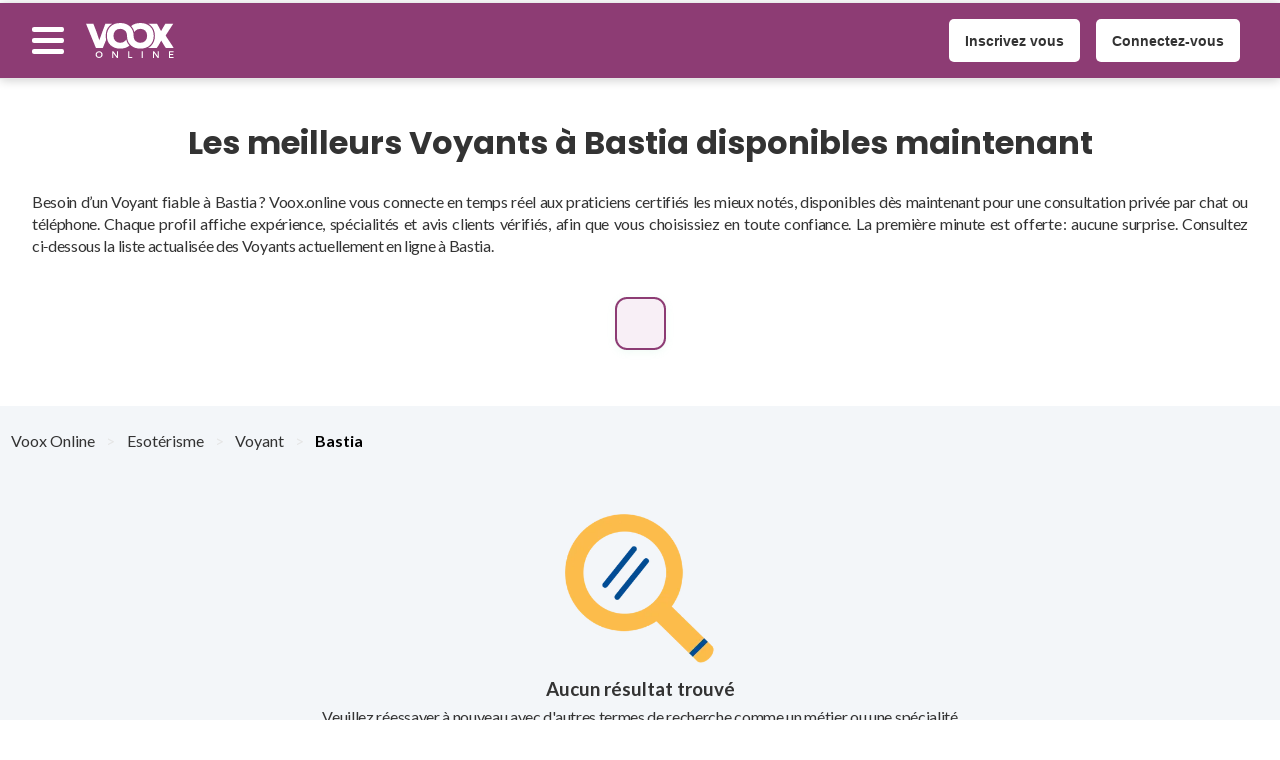

--- FILE ---
content_type: text/html; charset=utf-8
request_url: https://voox.online/fr-fr/c/esoterisme/j/voyant/ci/bastia-corsica
body_size: 22805
content:
<!DOCTYPE html><html lang="fr-fr"><head><meta name="viewport" content="width=device-width"/><meta charSet="utf-8"/><title>Meilleurs Voyants à Bastia  – Voox.online | Voox Online</title><meta name="robots" content="index, follow"/><meta name="description" content="Consulter en ligne les meilleurs Voyants certifiés à Bastia. Disponibilité 24/7, avis clients vérifiés, 30€ offert – Voox.online"/><link rel="canonical" href="https://voox.online/fr-fr/c/esoterisme/j/voyant/ci/bastia-corsica"/><meta property="og:title" content="Meilleurs Voyants à Bastia  – Voox.online"/><meta property="og:type" content="website"/><meta property="og:description" content="Consulter en ligne les meilleurs Voyants certifiés à Bastia. Disponibilité 24/7, avis clients vérifiés, 30€ offert – Voox.online"/><meta property="og:url" href="https://voox.online/fr-fr/c/esoterisme/j/voyant/ci/bastia-corsica"/><meta property="og:image" href="/main-logo.svg"/><meta property="og:local" content="fr-fr"/><meta property="og:site_name" content="Voox Online"/><meta name="next-head-count" content="13"/><link href="https://fonts.googleapis.com/css?family=Poppins:300,400,500,600,700&amp;display=swap" rel="stylesheet"/><link href="https://fonts.googleapis.com/css2?family=Fira+Code:wght@300&amp;family=Roboto+Mono:wght@400;500;700&amp;display=swap" rel="stylesheet"/><link href="https://fonts.googleapis.com/css2?family=Oswald:wght@300;400&amp;display=swap" rel="stylesheet"/><link rel="icon" href="/favicon.svg"/><link rel="preload" href="/_next/static/css/59a03e0bc3341e70.css" as="style"/><link rel="stylesheet" href="/_next/static/css/59a03e0bc3341e70.css" data-n-g=""/><link rel="preload" href="/_next/static/css/fd360b505b17bf10.css" as="style"/><link rel="stylesheet" href="/_next/static/css/fd360b505b17bf10.css" data-n-p=""/><link rel="preload" href="/_next/static/css/1a8991be4b1eecf6.css" as="style"/><link rel="stylesheet" href="/_next/static/css/1a8991be4b1eecf6.css" data-n-p=""/><noscript data-n-css=""></noscript><script defer="" nomodule="" src="/_next/static/chunks/polyfills-5cd94c89d3acac5f.js"></script><script src="/_next/static/chunks/webpack-26930216fa233752.js" defer=""></script><script src="/_next/static/chunks/framework-09f3afa64952aba4.js" defer=""></script><script src="/_next/static/chunks/main-4acc2238b2b9fa28.js" defer=""></script><script src="/_next/static/chunks/pages/_app-0f53ff1c025f1b2b.js" defer=""></script><script src="/_next/static/chunks/29107295-4a69275373f23f88.js" defer=""></script><script src="/_next/static/chunks/1bfc9850-a92d64d9297d6e01.js" defer=""></script><script src="/_next/static/chunks/c7773329-faf19136eb892345.js" defer=""></script><script src="/_next/static/chunks/7112840a-efcaabb5100a2903.js" defer=""></script><script src="/_next/static/chunks/945-0cdb73df60bff02b.js" defer=""></script><script src="/_next/static/chunks/1487-6cb6bea20c11ddb8.js" defer=""></script><script src="/_next/static/chunks/2512-5856e24469d0b893.js" defer=""></script><script src="/_next/static/chunks/3329-64411a39c4e36688.js" defer=""></script><script src="/_next/static/chunks/1281-b4c0d0d6bb1e5aa3.js" defer=""></script><script src="/_next/static/chunks/6640-0c43c2648d1654cb.js" defer=""></script><script src="/_next/static/chunks/5495-d0e4e385db102ae0.js" defer=""></script><script src="/_next/static/chunks/9990-71ee2d01313bbb1b.js" defer=""></script><script src="/_next/static/chunks/9865-af7b37585cc4fc77.js" defer=""></script><script src="/_next/static/chunks/9614-0854edae4b1e2f40.js" defer=""></script><script src="/_next/static/chunks/7081-3003405a2669d3fc.js" defer=""></script><script src="/_next/static/chunks/155-93c396d4430a13f5.js" defer=""></script><script src="/_next/static/chunks/4258-c6261e9ab402baf5.js" defer=""></script><script src="/_next/static/chunks/pages/c/%5Bcategory%5D/j/%5Bjob%5D/ci/%5Bcity%5D-fb5d4974aaeaff8d.js" defer=""></script><script src="/_next/static/qdyqKw4SQmCe8pB9tnvvT/_buildManifest.js" defer=""></script><script src="/_next/static/qdyqKw4SQmCe8pB9tnvvT/_ssgManifest.js" defer=""></script><script src="/_next/static/qdyqKw4SQmCe8pB9tnvvT/_middlewareManifest.js" defer=""></script></head><body><div id="__next" data-reactroot=""><div class="Loader_mainContainer__hJ_G_ Loader_fullScreen__HSdR3"><div class="Loader_container__SfLNg"><span style="box-sizing:border-box;display:inline-block;overflow:hidden;width:initial;height:initial;background:none;opacity:1;border:0;margin:0;padding:0;position:relative;max-width:100%"><span style="box-sizing:border-box;display:block;width:initial;height:initial;background:none;opacity:1;border:0;margin:0;padding:0;max-width:100%"><img style="display:block;max-width:100%;width:initial;height:initial;background:none;opacity:1;border:0;margin:0;padding:0" alt="" aria-hidden="true" src="data:image/svg+xml,%3csvg%20xmlns=%27http://www.w3.org/2000/svg%27%20version=%271.1%27%20width=%27200%27%20height=%27200%27/%3e"/></span><img alt="Voox Online loading image" src="[data-uri]" decoding="async" data-nimg="intrinsic" class="Loader_spinner__y1AhH" style="position:absolute;top:0;left:0;bottom:0;right:0;box-sizing:border-box;padding:0;border:none;margin:auto;display:block;width:0;height:0;min-width:100%;max-width:100%;min-height:100%;max-height:100%;object-fit:contain"/><noscript><img alt="Voox Online loading image" srcSet="/_next/image?url=%2Ficons%2Fspinner-voox.png&amp;w=256&amp;q=75 1x, /_next/image?url=%2Ficons%2Fspinner-voox.png&amp;w=640&amp;q=75 2x" src="/_next/image?url=%2Ficons%2Fspinner-voox.png&amp;w=640&amp;q=75" decoding="async" data-nimg="intrinsic" style="position:absolute;top:0;left:0;bottom:0;right:0;box-sizing:border-box;padding:0;border:none;margin:auto;display:block;width:0;height:0;min-width:100%;max-width:100%;min-height:100%;max-height:100%;object-fit:contain" class="Loader_spinner__y1AhH" loading="lazy"/></noscript></span></div></div><div class="ListingPage_container__VoKW9"><div class="VooxBanner_container__DeXQ_"><p><a href="tel:+33179357777"></a></p></div><header class="Header_container__u49yt"><span></span><div class="Header_navContainer__nxXM7 Header_withShadow__oqnQW"><style data-emotion="css a3xyjy">.css-a3xyjy{z-index:1200;}</style><div class="Header_leftSideContainer__T7AUq"><button class="BurgerMenuButton_mainButton__Pq5YW" aria-label="Menu button"><div class="BurgerMenuButton_hamburgerContainer__qTx2z  false"><div class="BurgerMenuButton_bar__2nyOb BurgerMenuButton_top__wZyni false"></div><div class="BurgerMenuButton_bar__2nyOb BurgerMenuButton_middle__pqgMg false"></div><div class="BurgerMenuButton_bar__2nyOb BurgerMenuButton_bottom__dhC_l false"></div></div></button><div class="Header_logoContainer__1mNOI"><a class="Header_logoHref__fTWv1" aria-label="Voox Online logo" href="/fr-fr"><span style="box-sizing:border-box;display:inline-block;overflow:hidden;width:initial;height:initial;background:none;opacity:1;border:0;margin:0;padding:0;position:relative;max-width:100%"><span style="box-sizing:border-box;display:block;width:initial;height:initial;background:none;opacity:1;border:0;margin:0;padding:0;max-width:100%"><img style="display:block;max-width:100%;width:initial;height:initial;background:none;opacity:1;border:0;margin:0;padding:0" alt="" aria-hidden="true" src="data:image/svg+xml,%3csvg%20xmlns=%27http://www.w3.org/2000/svg%27%20version=%271.1%27%20width=%27100.5%27%20height=%2735%27/%3e"/></span><img alt="Voox Online Logo" src="[data-uri]" decoding="async" data-nimg="intrinsic" style="position:absolute;top:0;left:0;bottom:0;right:0;box-sizing:border-box;padding:0;border:none;margin:auto;display:block;width:0;height:0;min-width:100%;max-width:100%;min-height:100%;max-height:100%;object-fit:scale-down"/><noscript><img alt="Voox Online Logo" srcSet="/main-logo-white.svg 1x, /main-logo-white.svg 2x" src="/main-logo-white.svg" decoding="async" data-nimg="intrinsic" style="position:absolute;top:0;left:0;bottom:0;right:0;box-sizing:border-box;padding:0;border:none;margin:auto;display:block;width:0;height:0;min-width:100%;max-width:100%;min-height:100%;max-height:100%;object-fit:scale-down" loading="lazy"/></noscript></span></a></div><div class="Header_iconAccountMainContainer__e5LXd"></div></div><div class="Header_middleContainer___TbL5"></div><div class="Header_rightSideContainer__yydV4"><ul class="Header_buttonUl__29GBY"><li class="Header_buttonLi__xSX87"><a target="" href="/fr-fr/signup/customer"><button aria-label="Inscrivez vous" class="Button_button__W8M3_ Button_medium__hygBx Button_bold__HDD9O Button_primary__a_Xie">Inscrivez vous</button></a></li><li class="Header_buttonLi__xSX87"><a target="" href="/fr-fr/login"><button aria-label="Connectez-vous" class="Button_button__W8M3_ Button_medium__hygBx Button_bold__HDD9O Button_primary__a_Xie">Connectez-vous</button></a></li></ul></div></div></header><main class="ListingPage_main__07is3"><div id="findAndExpert" class="FindAnExpert_mainContainer__TwsSF"><div class="FindAnExpert_titleContainer__c4XkF"><h1>Les meilleurs Voyants à Bastia disponibles maintenant</h1></div><div class="FindAnExpert_bodyContainer__nwiBl"><div class="FindAnExpert_leftContainer__qPkgn"><p class="FindAnExpert_contactOnOfOurText__6WEnn">Besoin d’un Voyant fiable à Bastia ? Voox.online vous connecte en temps réel aux praticiens certifiés les mieux notés, disponibles dès maintenant pour une consultation privée par chat ou téléphone. Chaque profil affiche expérience, spécialités et avis clients vérifiés, afin que vous choisissiez en toute confiance. La première minute est offerte : aucune surprise. Consultez ci‑dessous la liste actualisée des Voyants actuellement en ligne à Bastia.</p><div class="FindAnExpert_newClientBlock__niZkG"><strong></strong><ul class="FindAnExpert_newClientList__UzHEE"><li></li><li></li><li></li></ul></div></div></div></div><div class="ListingPage_breadCrumbsContainer__fVdqB"><div class="Breadcrumbs_container__0vaGd"><div><a data-testid="undefined-href" aria-label="breadcrumb Voox Online" class="Breadcrumbs_links__iTliE" href="/fr-fr">Voox Online</a><span class="Breadcrumbs_separator__1klvF">&gt;</span></div><div><a data-testid="undefined-href" aria-label="breadcrumb Esotérisme" class="Breadcrumbs_links__iTliE" href="/fr-fr/c/esoterisme">Esotérisme</a><span class="Breadcrumbs_separator__1klvF">&gt;</span></div><div><a data-testid="undefined-href" aria-label="breadcrumb Voyant" class="Breadcrumbs_links__iTliE" href="/fr-fr/c/esoterisme/j/voyant">Voyant</a><span class="Breadcrumbs_separator__1klvF">&gt;</span></div><div><a data-testid="undefined-href" aria-label="breadcrumb Bastia" class="Breadcrumbs_links__iTliE Breadcrumbs_inactiveLink__HxSBY" href="/fr-fr/c/esoterisme/j/voyant/ci/bastia-corsica#">Bastia</a><span class="Breadcrumbs_last__PQa_G">&gt;</span></div></div></div><div class="FiltersContainer_container__rj5ic"><div class="FiltersContainer_filtersContainer__yZrp8"><div class="FiltersContainer_hideDiv__mV32J"></div><div class="FiltersContainer_hideDiv__mV32J"></div><div class=""></div><div class="FiltersContainer_hideDiv__mV32J"><div class="DropDown_container__cZsti"><div class="DropDown_select__SOGmA DropDown_activeSelect__13_fP" data-testid="undefined-button"><div class="DropDown_contentSelect__M0cVm"><span class="DropDown_labels__cgPS5" data-testid="undefined-label">Ville</span><svg xmlns="http://www.w3.org/2000/svg" viewBox="0 0 492.004 492.004" style="enable-background:new 0 0 492.004 492.004" xml:space="preserve" class="DropDown_arrow__x_ELm false"><path d="M382.678 226.804 163.73 7.86C158.666 2.792 151.906 0 144.698 0s-13.968 2.792-19.032 7.86l-16.124 16.12c-10.492 10.504-10.492 27.576 0 38.064L293.398 245.9l-184.06 184.06c-5.064 5.068-7.86 11.824-7.86 19.028 0 7.212 2.796 13.968 7.86 19.04l16.124 16.116c5.068 5.068 11.824 7.86 19.032 7.86s13.968-2.792 19.032-7.86L382.678 265c5.076-5.084 7.864-11.872 7.848-19.088.016-7.244-2.772-14.028-7.848-19.108z"></path></svg></div></div></div></div></div></div><div class="NoData_container__WMURd"><span style="box-sizing:border-box;display:inline-block;overflow:hidden;width:initial;height:initial;background:none;opacity:1;border:0;margin:0;padding:0;position:relative;max-width:100%"><span style="box-sizing:border-box;display:block;width:initial;height:initial;background:none;opacity:1;border:0;margin:0;padding:0;max-width:100%"><img style="display:block;max-width:100%;width:initial;height:initial;background:none;opacity:1;border:0;margin:0;padding:0" alt="" aria-hidden="true" src="data:image/svg+xml,%3csvg%20xmlns=%27http://www.w3.org/2000/svg%27%20version=%271.1%27%20width=%27150%27%20height=%27150%27/%3e"/></span><img alt=" no data icon" src="[data-uri]" decoding="async" data-nimg="intrinsic" style="position:absolute;top:0;left:0;bottom:0;right:0;box-sizing:border-box;padding:0;border:none;margin:auto;display:block;width:0;height:0;min-width:100%;max-width:100%;min-height:100%;max-height:100%"/><noscript><img alt=" no data icon" srcSet="/_next/image?url=%2Ficons%2Fno-result-lens.png&amp;w=256&amp;q=75 1x, /_next/image?url=%2Ficons%2Fno-result-lens.png&amp;w=384&amp;q=75 2x" src="/_next/image?url=%2Ficons%2Fno-result-lens.png&amp;w=384&amp;q=75" decoding="async" data-nimg="intrinsic" style="position:absolute;top:0;left:0;bottom:0;right:0;box-sizing:border-box;padding:0;border:none;margin:auto;display:block;width:0;height:0;min-width:100%;max-width:100%;min-height:100%;max-height:100%" loading="lazy"/></noscript></span><h3 class="NoData_title__D6APH">Aucun résultat trouvé</h3><p class="NoData_paragraph__PqqVN">Veuillez réessayer à nouveau avec d&#x27;autres termes de recherche comme un métier ou une spécialité</p><button aria-label="Rechercher à nouveau" class="Button_button__W8M3_ Button_medium__hygBx Button_bold__HDD9O Button_secondary__Oytp4">Rechercher à nouveau</button></div><div class="ListingPage_paginationContainer__gPVS_"><nav><style data-emotion="css 1awwbto">.css-1awwbto{list-style:none;padding:0;margin:0.5em;display:-webkit-box;display:-webkit-flex;display:-ms-flexbox;display:flex;}</style><ul class="css-1awwbto"><li><button type="button" data-testid="previous" class="Pagination_changePage__n0zfa" disabled=""><svg xmlns="http://www.w3.org/2000/svg" viewBox="0 0 492.004 492.004" style="enable-background:new 0 0 492.004 492.004" xml:space="preserve" class="Pagination_arrow__Bno3J Pagination_arrowLeft__cUSTa"><path d="M382.678 226.804 163.73 7.86C158.666 2.792 151.906 0 144.698 0s-13.968 2.792-19.032 7.86l-16.124 16.12c-10.492 10.504-10.492 27.576 0 38.064L293.398 245.9l-184.06 184.06c-5.064 5.068-7.86 11.824-7.86 19.028 0 7.212 2.796 13.968 7.86 19.04l16.124 16.116c5.068 5.068 11.824 7.86 19.032 7.86s13.968-2.792 19.032-7.86L382.678 265c5.076-5.084 7.864-11.872 7.848-19.088.016-7.244-2.772-14.028-7.848-19.108z"></path></svg></button></li><li><button type="button" data-testid="next" class="Pagination_changePage__n0zfa" disabled=""><svg xmlns="http://www.w3.org/2000/svg" viewBox="0 0 492.004 492.004" style="enable-background:new 0 0 492.004 492.004" xml:space="preserve" class="Pagination_arrow__Bno3J false"><path d="M382.678 226.804 163.73 7.86C158.666 2.792 151.906 0 144.698 0s-13.968 2.792-19.032 7.86l-16.124 16.12c-10.492 10.504-10.492 27.576 0 38.064L293.398 245.9l-184.06 184.06c-5.064 5.068-7.86 11.824-7.86 19.028 0 7.212 2.796 13.968 7.86 19.04l16.124 16.116c5.068 5.068 11.824 7.86 19.032 7.86s13.968-2.792 19.032-7.86L382.678 265c5.076-5.084 7.864-11.872 7.848-19.088.016-7.244-2.772-14.028-7.848-19.108z"></path></svg></button></li></ul></nav></div><div class="theyTalkedAboutUs_container__XDGUR"><div class="theyTalkedAboutUs_titleContainer__p0aIK"><svg width="36" height="36" fill="none" xmlns="http://www.w3.org/2000/svg"><path d="M4.5 32.625A1.125 1.125 0 0 1 3.375 31.5v-18A10.136 10.136 0 0 1 13.5 3.375h9A10.136 10.136 0 0 1 32.625 13.5v2.25A10.137 10.137 0 0 1 22.5 25.875h-6.796c-1.881 0-3.7.673-5.129 1.897l-5.344 4.582a1.117 1.117 0 0 1-.731.271Zm9-27A7.885 7.885 0 0 0 5.625 13.5v15.554l3.488-2.991a10.132 10.132 0 0 1 6.59-2.438H22.5a7.885 7.885 0 0 0 7.875-7.875V13.5A7.885 7.885 0 0 0 22.5 5.625h-9Z" fill="#000"></path><path d="M18 16.313a1.687 1.687 0 1 0 0-3.375 1.687 1.687 0 0 0 0 3.374ZM23.625 16.313a1.687 1.687 0 1 0 0-3.375 1.687 1.687 0 0 0 0 3.374ZM12.375 16.313a1.687 1.687 0 1 0 0-3.375 1.687 1.687 0 0 0 0 3.374Z" fill="#000"></path></svg><p class="theyTalkedAboutUs_titleText__9rM_6">Ils parlent de nous</p></div><div class="theyTalkedAboutUs_logosContainer__kFnry"><a target="_blank" rel="nofollow" class="theyTalkedAboutUs_logo__crDdX" href="https://www.grazia.fr/lifestyle/quel-type-de-voyance-pour-repondre-vos-questions-705619.html"><span style="box-sizing:border-box;display:inline-block;overflow:hidden;width:initial;height:initial;background:none;opacity:1;border:0;margin:0;padding:0;position:relative;max-width:100%"><span style="box-sizing:border-box;display:block;width:initial;height:initial;background:none;opacity:1;border:0;margin:0;padding:0;max-width:100%"><img style="display:block;max-width:100%;width:initial;height:initial;background:none;opacity:1;border:0;margin:0;padding:0" alt="" aria-hidden="true" src="data:image/svg+xml,%3csvg%20xmlns=%27http://www.w3.org/2000/svg%27%20version=%271.1%27%20width=%27250%27%20height=%2774%27/%3e"/></span><img alt="Grazia logo" src="[data-uri]" decoding="async" data-nimg="intrinsic" style="position:absolute;top:0;left:0;bottom:0;right:0;box-sizing:border-box;padding:0;border:none;margin:auto;display:block;width:0;height:0;min-width:100%;max-width:100%;min-height:100%;max-height:100%;object-fit:contain"/><noscript><img alt="Grazia logo" srcSet="/_next/image?url=%2F_next%2Fstatic%2Fmedia%2Fgrazia.92ad89fb.png&amp;w=256&amp;q=75 1x, /_next/image?url=%2F_next%2Fstatic%2Fmedia%2Fgrazia.92ad89fb.png&amp;w=640&amp;q=75 2x" src="/_next/image?url=%2F_next%2Fstatic%2Fmedia%2Fgrazia.92ad89fb.png&amp;w=640&amp;q=75" decoding="async" data-nimg="intrinsic" style="position:absolute;top:0;left:0;bottom:0;right:0;box-sizing:border-box;padding:0;border:none;margin:auto;display:block;width:0;height:0;min-width:100%;max-width:100%;min-height:100%;max-height:100%;object-fit:contain" loading="lazy"/></noscript></span></a><a target="_blank" rel="nofollow" class="theyTalkedAboutUs_logo__crDdX" href="https://www.closermag.fr/vecu/quelles-sont-les-bonnes-questions-a-poser-a-votre-voyant-1679385"><span style="box-sizing:border-box;display:inline-block;overflow:hidden;width:initial;height:initial;background:none;opacity:1;border:0;margin:0;padding:0;position:relative;max-width:100%"><span style="box-sizing:border-box;display:block;width:initial;height:initial;background:none;opacity:1;border:0;margin:0;padding:0;max-width:100%"><img style="display:block;max-width:100%;width:initial;height:initial;background:none;opacity:1;border:0;margin:0;padding:0" alt="" aria-hidden="true" src="data:image/svg+xml,%3csvg%20xmlns=%27http://www.w3.org/2000/svg%27%20version=%271.1%27%20width=%27250%27%20height=%2774%27/%3e"/></span><img alt="Closeer logo" src="[data-uri]" decoding="async" data-nimg="intrinsic" class="theyTalkedAboutUs_logo__crDdX" style="position:absolute;top:0;left:0;bottom:0;right:0;box-sizing:border-box;padding:0;border:none;margin:auto;display:block;width:0;height:0;min-width:100%;max-width:100%;min-height:100%;max-height:100%;object-fit:contain"/><noscript><img alt="Closeer logo" srcSet="/_next/image?url=%2F_next%2Fstatic%2Fmedia%2Fcloseer.dfe4c626.png&amp;w=256&amp;q=75 1x, /_next/image?url=%2F_next%2Fstatic%2Fmedia%2Fcloseer.dfe4c626.png&amp;w=640&amp;q=75 2x" src="/_next/image?url=%2F_next%2Fstatic%2Fmedia%2Fcloseer.dfe4c626.png&amp;w=640&amp;q=75" decoding="async" data-nimg="intrinsic" style="position:absolute;top:0;left:0;bottom:0;right:0;box-sizing:border-box;padding:0;border:none;margin:auto;display:block;width:0;height:0;min-width:100%;max-width:100%;min-height:100%;max-height:100%;object-fit:contain" class="theyTalkedAboutUs_logo__crDdX" loading="lazy"/></noscript></span></a><a target="_blank" rel="nofollow" class="theyTalkedAboutUs_logo__crDdX" href="https://www.aufeminin.com/ma-psychologie/motifs-de-consultation-de-voyance-s4056074.html"><span style="box-sizing:border-box;display:inline-block;overflow:hidden;width:initial;height:initial;background:none;opacity:1;border:0;margin:0;padding:0;position:relative;max-width:100%"><span style="box-sizing:border-box;display:block;width:initial;height:initial;background:none;opacity:1;border:0;margin:0;padding:0;max-width:100%"><img style="display:block;max-width:100%;width:initial;height:initial;background:none;opacity:1;border:0;margin:0;padding:0" alt="" aria-hidden="true" src="data:image/svg+xml,%3csvg%20xmlns=%27http://www.w3.org/2000/svg%27%20version=%271.1%27%20width=%27250%27%20height=%2774%27/%3e"/></span><img alt="Aufeminin logo" src="[data-uri]" decoding="async" data-nimg="intrinsic" class="theyTalkedAboutUs_logo__crDdX" style="position:absolute;top:0;left:0;bottom:0;right:0;box-sizing:border-box;padding:0;border:none;margin:auto;display:block;width:0;height:0;min-width:100%;max-width:100%;min-height:100%;max-height:100%;object-fit:contain"/><noscript><img alt="Aufeminin logo" srcSet="/_next/image?url=%2F_next%2Fstatic%2Fmedia%2Faufeminin.8ba1264d.png&amp;w=256&amp;q=75 1x, /_next/image?url=%2F_next%2Fstatic%2Fmedia%2Faufeminin.8ba1264d.png&amp;w=640&amp;q=75 2x" src="/_next/image?url=%2F_next%2Fstatic%2Fmedia%2Faufeminin.8ba1264d.png&amp;w=640&amp;q=75" decoding="async" data-nimg="intrinsic" style="position:absolute;top:0;left:0;bottom:0;right:0;box-sizing:border-box;padding:0;border:none;margin:auto;display:block;width:0;height:0;min-width:100%;max-width:100%;min-height:100%;max-height:100%;object-fit:contain" class="theyTalkedAboutUs_logo__crDdX" loading="lazy"/></noscript></span></a><a target="_blank" rel="nofollow" class="theyTalkedAboutUs_logo__crDdX" href="https://www.mariefrance.fr/equilibre/bien-etre/comment-choisir-sa-voyante-700202.html"><span style="box-sizing:border-box;display:inline-block;overflow:hidden;width:initial;height:initial;background:none;opacity:1;border:0;margin:0;padding:0;position:relative;max-width:100%"><span style="box-sizing:border-box;display:block;width:initial;height:initial;background:none;opacity:1;border:0;margin:0;padding:0;max-width:100%"><img style="display:block;max-width:100%;width:initial;height:initial;background:none;opacity:1;border:0;margin:0;padding:0" alt="" aria-hidden="true" src="data:image/svg+xml,%3csvg%20xmlns=%27http://www.w3.org/2000/svg%27%20version=%271.1%27%20width=%27250%27%20height=%2774%27/%3e"/></span><img alt="MarieFrance logo" src="[data-uri]" decoding="async" data-nimg="intrinsic" class="theyTalkedAboutUs_logo__crDdX" style="position:absolute;top:0;left:0;bottom:0;right:0;box-sizing:border-box;padding:0;border:none;margin:auto;display:block;width:0;height:0;min-width:100%;max-width:100%;min-height:100%;max-height:100%;object-fit:contain"/><noscript><img alt="MarieFrance logo" srcSet="/_next/image?url=%2F_next%2Fstatic%2Fmedia%2Fmarie-france.d7f8d492.png&amp;w=256&amp;q=75 1x, /_next/image?url=%2F_next%2Fstatic%2Fmedia%2Fmarie-france.d7f8d492.png&amp;w=640&amp;q=75 2x" src="/_next/image?url=%2F_next%2Fstatic%2Fmedia%2Fmarie-france.d7f8d492.png&amp;w=640&amp;q=75" decoding="async" data-nimg="intrinsic" style="position:absolute;top:0;left:0;bottom:0;right:0;box-sizing:border-box;padding:0;border:none;margin:auto;display:block;width:0;height:0;min-width:100%;max-width:100%;min-height:100%;max-height:100%;object-fit:contain" class="theyTalkedAboutUs_logo__crDdX" loading="lazy"/></noscript></span></a></div></div><section class="HrefsList_section__PKUYO Section_container__ToDDs false  "><span class="Section_separatorContainer__8YnA4"><em></em></span><div class="Section_titleOuterContainer__60di5"><div class="Section_titleInnerContainer__v_zAd"><h2 class="Section_titleText__F_Jwu">Trouver les meilleurs Voyants proche de chez vous</h2></div></div><div class="Section_bodyContainer__JgW1W"><div class="HrefsList_container__wlIaW"><ul class="HrefsList_listContainer__pjway"><li class="HrefsList_listElementContainer__sfL8v"><a aria-label="sub category link paris-ile-de-france" href="/fr-fr/c/esoterisme/j/voyant/ci/paris-ile-de-france">Voyant <!-- -->Paris</a></li><li class="HrefsList_listElementContainer__sfL8v"><a aria-label="sub category link toulouse-occitanie" href="/fr-fr/c/esoterisme/j/voyant/ci/toulouse-occitanie">Voyant <!-- -->Toulouse</a></li><li class="HrefsList_listElementContainer__sfL8v"><a aria-label="sub category link marseille-provence-alpes-cote-d-azur" href="/fr-fr/c/esoterisme/j/voyant/ci/marseille-provence-alpes-cote-d-azur">Voyant <!-- -->Marseille</a></li><li class="HrefsList_listElementContainer__sfL8v"><a aria-label="sub category link lyon-auvergne-rhone-alpes" href="/fr-fr/c/esoterisme/j/voyant/ci/lyon-auvergne-rhone-alpes">Voyant <!-- -->Lyon</a></li><li class="HrefsList_listElementContainer__sfL8v"><a aria-label="sub category link bordeaux-nouvelle-aquitaine" href="/fr-fr/c/esoterisme/j/voyant/ci/bordeaux-nouvelle-aquitaine">Voyant <!-- -->Bordeaux</a></li><li class="HrefsList_listElementContainer__sfL8v"><a aria-label="sub category link lille-hauts-de-france" href="/fr-fr/c/esoterisme/j/voyant/ci/lille-hauts-de-france">Voyant <!-- -->Lille</a></li><li class="HrefsList_listElementContainer__sfL8v"><a aria-label="sub category link strasbourg-grand-est" href="/fr-fr/c/esoterisme/j/voyant/ci/strasbourg-grand-est">Voyant <!-- -->Strasbourg</a></li><li class="HrefsList_listElementContainer__sfL8v"><a aria-label="sub category link nice-provence-alpes-cote-d-azur" href="/fr-fr/c/esoterisme/j/voyant/ci/nice-provence-alpes-cote-d-azur">Voyant <!-- -->Nice</a></li><li class="HrefsList_listElementContainer__sfL8v"><a aria-label="sub category link montpellier-occitanie" href="/fr-fr/c/esoterisme/j/voyant/ci/montpellier-occitanie">Voyant <!-- -->Montpellier</a></li><li class="HrefsList_listElementContainer__sfL8v"><a aria-label="sub category link clermont-ferrand-auvergne-rhone-alpes" href="/fr-fr/c/esoterisme/j/voyant/ci/clermont-ferrand-auvergne-rhone-alpes">Voyant <!-- -->Clermont-Ferrand</a></li><li class="HrefsList_listElementContainer__sfL8v"><a aria-label="sub category link perpignan-occitanie" href="/fr-fr/c/esoterisme/j/voyant/ci/perpignan-occitanie">Voyant <!-- -->Perpignan</a></li><li class="HrefsList_listElementContainer__sfL8v"><a aria-label="sub category link pau-nouvelle-aquitaine" href="/fr-fr/c/esoterisme/j/voyant/ci/pau-nouvelle-aquitaine">Voyant <!-- -->Pau</a></li><li class="HrefsList_listElementContainer__sfL8v"><a aria-label="sub category link nantes-pays-de-la-loire" href="/fr-fr/c/esoterisme/j/voyant/ci/nantes-pays-de-la-loire">Voyant <!-- -->Nantes</a></li><li class="HrefsList_listElementContainer__sfL8v"><a aria-label="sub category link nimes-occitanie" href="/fr-fr/c/esoterisme/j/voyant/ci/nimes-occitanie">Voyant <!-- -->Nîmes</a></li><li class="HrefsList_listElementContainer__sfL8v"><a aria-label="sub category link amiens-hauts-de-france" href="/fr-fr/c/esoterisme/j/voyant/ci/amiens-hauts-de-france">Voyant <!-- -->Amiens</a></li><li class="HrefsList_listElementContainer__sfL8v"><a aria-label="sub category link besancon-bourgogne-franche-comte" href="/fr-fr/c/esoterisme/j/voyant/ci/besancon-bourgogne-franche-comte">Voyant <!-- -->Besançon</a></li><li class="HrefsList_listElementContainer__sfL8v"><a aria-label="sub category link caen-normandie" href="/fr-fr/c/esoterisme/j/voyant/ci/caen-normandie">Voyant <!-- -->Caen</a></li><li class="HrefsList_listElementContainer__sfL8v"><a aria-label="sub category link avignon-provence-alpes-cote-d-azur" href="/fr-fr/c/esoterisme/j/voyant/ci/avignon-provence-alpes-cote-d-azur">Voyant <!-- -->Avignon</a></li><li class="HrefsList_listElementContainer__sfL8v"><a aria-label="sub category link valence-auvergne-rhone-alpes" href="/fr-fr/c/esoterisme/j/voyant/ci/valence-auvergne-rhone-alpes">Voyant <!-- -->Valence</a></li><li class="HrefsList_listElementContainer__sfL8v"><a aria-label="sub category link toulon-provence-alpes-cote-d-azur" href="/fr-fr/c/esoterisme/j/voyant/ci/toulon-provence-alpes-cote-d-azur">Voyant <!-- -->Toulon</a></li><li class="HrefsList_listElementContainer__sfL8v"><a aria-label="sub category link le-mans-pays-de-la-loire" href="/fr-fr/c/esoterisme/j/voyant/ci/le-mans-pays-de-la-loire">Voyant <!-- -->Le Mans</a></li><li class="HrefsList_listElementContainer__sfL8v"><a aria-label="sub category link metz-grand-est" href="/fr-fr/c/esoterisme/j/voyant/ci/metz-grand-est">Voyant <!-- -->Metz</a></li><li class="HrefsList_listElementContainer__sfL8v"><a aria-label="sub category link rouen-normandie" href="/fr-fr/c/esoterisme/j/voyant/ci/rouen-normandie">Voyant <!-- -->Rouen</a></li><li class="HrefsList_listElementContainer__sfL8v"><a aria-label="sub category link poitiers-nouvelle-aquitaine" href="/fr-fr/c/esoterisme/j/voyant/ci/poitiers-nouvelle-aquitaine">Voyant <!-- -->Poitiers</a></li><li class="HrefsList_listElementContainer__sfL8v"><a aria-label="sub category link la-rochelle-nouvelle-aquitaine" href="/fr-fr/c/esoterisme/j/voyant/ci/la-rochelle-nouvelle-aquitaine">Voyant <!-- -->La Rochelle</a></li><li class="HrefsList_listElementContainer__sfL8v"><a aria-label="sub category link cannes-provence-alpes-cote-d-azur" href="/fr-fr/c/esoterisme/j/voyant/ci/cannes-provence-alpes-cote-d-azur">Voyant <!-- -->Cannes</a></li><li class="HrefsList_listElementContainer__sfL8v"><a aria-label="sub category link ajaccio-corsica" href="/fr-fr/c/esoterisme/j/voyant/ci/ajaccio-corsica">Voyant <!-- -->Ajaccio</a></li><li class="HrefsList_listElementContainer__sfL8v"><a aria-label="sub category link quimper-bretagne" href="/fr-fr/c/esoterisme/j/voyant/ci/quimper-bretagne">Voyant <!-- -->Quimper</a></li><li class="HrefsList_listElementContainer__sfL8v"><a aria-label="sub category link laval-pays-de-la-loire" href="/fr-fr/c/esoterisme/j/voyant/ci/laval-pays-de-la-loire">Voyant <!-- -->Laval</a></li><li class="HrefsList_listElementContainer__sfL8v"><a aria-label="sub category link rennes-bretagne" href="/fr-fr/c/esoterisme/j/voyant/ci/rennes-bretagne">Voyant <!-- -->Rennes</a></li><li class="HrefsList_listElementContainer__sfL8v"><a aria-label="sub category link reims-grand-est" href="/fr-fr/c/esoterisme/j/voyant/ci/reims-grand-est">Voyant <!-- -->Reims</a></li><li class="HrefsList_listElementContainer__sfL8v"><a aria-label="sub category link saint-etienne-auvergne-rhone-alpes" href="/fr-fr/c/esoterisme/j/voyant/ci/saint-etienne-auvergne-rhone-alpes">Voyant <!-- -->Saint-Étienne</a></li></ul></div></div></section><div class="ListingPage_mobileBreadCrumbsContainer__c_trU"><div class="Breadcrumbs_container__0vaGd"><div><a data-testid="undefined-href" aria-label="breadcrumb Voox Online" class="Breadcrumbs_links__iTliE" href="/fr-fr">Voox Online</a><span class="Breadcrumbs_separator__1klvF">&gt;</span></div><div><a data-testid="undefined-href" aria-label="breadcrumb Esotérisme" class="Breadcrumbs_links__iTliE" href="/fr-fr/c/esoterisme">Esotérisme</a><span class="Breadcrumbs_separator__1klvF">&gt;</span></div><div><a data-testid="undefined-href" aria-label="breadcrumb Voyant" class="Breadcrumbs_links__iTliE" href="/fr-fr/c/esoterisme/j/voyant">Voyant</a><span class="Breadcrumbs_separator__1klvF">&gt;</span></div><div><a data-testid="undefined-href" aria-label="breadcrumb Bastia" class="Breadcrumbs_links__iTliE Breadcrumbs_inactiveLink__HxSBY" href="/fr-fr/c/esoterisme/j/voyant/ci/bastia-corsica#">Bastia</a><span class="Breadcrumbs_last__PQa_G">&gt;</span></div></div></div></main><footer class="Footer_container___a2k7"><div class="Footer_innerContainer___oWf5"><div class="Footer_aboutContainer__etvET"><div class="Footer_linksContainer__Rt8cF"><div class="Footer_labelAndLinkContainer__8c7X5"><h3 class="Footer_title__JI6iD">À propos</h3><ul class="Footer_listElement__oqQWB"><li class="Footer_listItem__f_fFG"><a class="Footer_href__OZvGQ globalHref" aria-label="Qui sommes-nous ?" href="/fr-fr/pages/qui-sommes-nous">Qui sommes-nous ?</a></li><li class="Footer_listItem__f_fFG"><a class="Footer_href__OZvGQ globalHref" aria-label="Règlement vie Privée" href="/fr-fr/pages/reglement-vie-privee">Règlement vie Privée</a></li><li class="Footer_listItem__f_fFG"><a class="Footer_href__OZvGQ globalHref" aria-label="CGV - CGU" href="/fr-fr/pages/cgv-cgu">CGV - CGU</a></li><li class="Footer_listItem__f_fFG"><a class="Footer_href__OZvGQ globalHref" aria-label="Plan du site" href="/fr-fr/site-map">Plan du site</a></li><div class="Footer_href__OZvGQ globalHref">Le Blog Astro</div><li class="Footer_listItem__f_fFG"><a class="Footer_href__OZvGQ globalHref" aria-label="Horoscope gratuit" href="https://voox.online/blog/fr-fr/category/horoscope">Horoscope gratuit</a></li><li class="Footer_listItem__f_fFG"><a class="Footer_href__OZvGQ globalHref" aria-label="Avis clients" href="/fr-fr/pages/avis-clients">Avis clients</a></li></ul></div><div class="Footer_labelAndLinkContainer__8c7X5"><h3 class="Footer_title__JI6iD">Support</h3><ul class="Footer_listElement__oqQWB"><li class="Footer_listItem__f_fFG"><a class="Footer_href__OZvGQ globalHref" aria-label="Centre d&#x27;aide" href="/fr-fr/pages/centre-d-aide">Centre d&#x27;aide</a></li><li class="Footer_listItem__f_fFG"><a class="Footer_href__OZvGQ globalHref" aria-label="Mon compte" href="/fr-fr/login">Mon compte</a></li><li class="Footer_listItem__f_fFG"><a class="Footer_href__OZvGQ globalHref" aria-label="Contact" href="/fr-fr/contact">Contact</a></li><li class="Footer_listItem__f_fFG"><a class="Footer_href__OZvGQ globalHref" aria-label="Voyance gratuite" href="/fr-fr/landing">Voyance gratuite</a></li><li class="Footer_listItem__f_fFG"><a class="Footer_href__OZvGQ globalHref" aria-label="Voyance Discount" href="/fr-fr/offre-du-mois">Voyance Discount</a></li><li class="Footer_listItem__f_fFG"><a class="Footer_href__OZvGQ globalHref" aria-label="Voyance Téléphone" href="/fr-fr/pages/voyance-par-telephone">Voyance Téléphone</a></li><li class="Footer_listItem__f_fFG"><a class="Footer_href__OZvGQ globalHref" aria-label="Voyance Chat" href="/fr-fr/voyance-tchat">Voyance Chat</a></li><li class="Footer_listItem__f_fFG"><a class="Footer_href__OZvGQ globalHref" aria-label="Voyance Qualité" href="/fr-fr/voyance-qualite">Voyance Qualité</a></li><li class="Footer_listItem__f_fFG"><a class="Footer_href__OZvGQ globalHref" aria-label="Voyance Privée" href="/fr-fr/voyance-privee">Voyance Privée</a></li></ul></div><div class="Footer_labelAndLinkContainer__8c7X5"><h3 class="Footer_title__JI6iD">Devenez expert</h3><ul class="Footer_listElement__oqQWB"><li class="Footer_listItem__f_fFG"><a class="Footer_href__OZvGQ globalHref" aria-label="Qui peut devenir expert" href="/fr-fr/pages/qui-peut-devenir-expert">Qui peut devenir expert</a></li><li class="Footer_listItem__f_fFG"><a class="Footer_href__OZvGQ globalHref" aria-label="Pourquoi nous rejoindre" href="/fr-fr/pages/pourquoi-nous-rejoindre">Pourquoi nous rejoindre</a></li><li class="Footer_listItem__f_fFG"><a class="Footer_href__OZvGQ globalHref" aria-label="Le programme Super Expert" href="/fr-fr/pages/super-expert">Le programme Super Expert</a></li><li class="Footer_listItem__f_fFG"><a class="Footer_href__OZvGQ globalHref" aria-label="Avis d&#x27;experts" href="/fr-fr/pages/avis-d-expert">Avis d&#x27;experts</a></li><li class="Footer_listItem__f_fFG"><a class="Footer_href__OZvGQ globalHref" aria-label="Programme d’affiliation voyance" href="https://voox.online/blog/fr-fr/programme-affiliation-voyance">Programme d’affiliation voyance</a></li></ul></div></div><div class="Footer_dropdownContainer__oqf9d"><div class="Footer_dropdownTitle__OovfY"><div>Tirage tarot et oracle en ligne gratuit</div><svg xmlns="http://www.w3.org/2000/svg" viewBox="0 0 492.004 492.004" style="enable-background:new 0 0 492.004 492.004" xml:space="preserve" class="Footer_icon__8pQiK"><path d="M382.678 226.804 163.73 7.86C158.666 2.792 151.906 0 144.698 0s-13.968 2.792-19.032 7.86l-16.124 16.12c-10.492 10.504-10.492 27.576 0 38.064L293.398 245.9l-184.06 184.06c-5.064 5.068-7.86 11.824-7.86 19.028 0 7.212 2.796 13.968 7.86 19.04l16.124 16.116c5.068 5.068 11.824 7.86 19.032 7.86s13.968-2.792 19.032-7.86L382.678 265c5.076-5.084 7.864-11.872 7.848-19.088.016-7.244-2.772-14.028-7.848-19.108z"></path></svg></div><ul class="Footer_dropdownListContainer__fW7jG"><li><a href="https://voox.online/blog/fr-fr/tirage-tarot-gratuit">Tirage tarot gratuit</a></li><li><a href="/fr-fr/tirage-tarot/oracle-de-belline">Oracle de Belline</a></li><li><a href="/fr-fr/tirage-tarot/oracle-de-ge">Oracle de Gé</a></li><li><a href="/fr-fr/tirage-tarot/tarot-de-l-amour">Tarot de l&#x27;Amour</a></li></ul></div></div><div class="Footer_subscribeContainer__8S_zu"><h3 class="Footer_subscribeContainerTitle__0kyrn">Inscrivez-vous à notre Newsletter</h3><div class="Footer_inputContainer__Vyyxg"><div class="Footer_textFieldContainer__FT9eM"><div class="TextField_mainContainer__Pnnzb"><div class="TextField_container__XH__K"><input class="TextField_inputField__rcdDC" placeholder="Email" value=""/><label class=""></label><div class="TextField_iconTextContainer__lRGkG"><div class="TextField_iconContainer__YPEOk"><svg xmlns="http://www.w3.org/2000/svg" viewBox="0 0 512 512" style="enable-background:new 0 0 512 512" xml:space="preserve" class="TextField_searchIcon__WNggv"><path d="M481.508 210.336 68.414 38.926c-17.403-7.222-37.064-4.045-51.309 8.287C2.86 59.547-3.098 78.551 1.558 96.808L38.327 241h180.026c8.284 0 15.001 6.716 15.001 15.001 0 8.284-6.716 15.001-15.001 15.001H38.327L1.558 415.193c-4.656 18.258 1.301 37.262 15.547 49.595 14.274 12.357 33.937 15.495 51.31 8.287l413.094-171.409C500.317 293.862 512 276.364 512 256.001s-11.683-37.862-30.492-45.665z"></path></svg></div><div class="TextField_textContainer__NSZNP"><span class="TextField_buttonText__KKj3T">Je m&#x27;inscris</span></div></div></div></div></div></div><a aria-label="Link to home page" href="/fr-fr"><span style="box-sizing:border-box;display:inline-block;overflow:hidden;width:initial;height:initial;background:none;opacity:1;border:0;margin:0;padding:0;position:relative;max-width:100%"><span style="box-sizing:border-box;display:block;width:initial;height:initial;background:none;opacity:1;border:0;margin:0;padding:0;max-width:100%"><img style="display:block;max-width:100%;width:initial;height:initial;background:none;opacity:1;border:0;margin:0;padding:0" alt="" aria-hidden="true" src="data:image/svg+xml,%3csvg%20xmlns=%27http://www.w3.org/2000/svg%27%20version=%271.1%27%20width=%27150.8%27%20height=%2750%27/%3e"/></span><img alt="Voox Online logo" src="[data-uri]" decoding="async" data-nimg="intrinsic" style="position:absolute;top:0;left:0;bottom:0;right:0;box-sizing:border-box;padding:0;border:none;margin:auto;display:block;width:0;height:0;min-width:100%;max-width:100%;min-height:100%;max-height:100%"/><noscript><img alt="Voox Online logo" srcSet="/main-logo-white.svg 1x, /main-logo-white.svg 2x" src="/main-logo-white.svg" decoding="async" data-nimg="intrinsic" style="position:absolute;top:0;left:0;bottom:0;right:0;box-sizing:border-box;padding:0;border:none;margin:auto;display:block;width:0;height:0;min-width:100%;max-width:100%;min-height:100%;max-height:100%" loading="lazy"/></noscript></span></a><ul class="Footer_socialMediaContainer__072PX"><li class="Footer_socialMediaElement__7s_2Z"><a href="https://www.instagram.com/voox.online.france/" class="SocialMediaButtons_iconHref__PQudX" aria-label="socialMedia link instagram"><div class="SocialMediaButtons_iconContainer__2w5KB SocialMediaButtons_medium__ngW9f"><svg viewBox="0 0 512 512" xmlns="http://www.w3.org/2000/svg" class="SocialMediaButtons_icon__xbRaN"><path d="M301 256c0 24.852-20.148 45-45 45s-45-20.148-45-45 20.148-45 45-45 45 20.148 45 45zm0 0"></path><path d="M332 120H180c-33.086 0-60 26.914-60 60v152c0 33.086 26.914 60 60 60h152c33.086 0 60-26.914 60-60V180c0-33.086-26.914-60-60-60zm-76 211c-41.355 0-75-33.645-75-75s33.645-75 75-75 75 33.645 75 75-33.645 75-75 75zm86-146c-8.285 0-15-6.715-15-15s6.715-15 15-15 15 6.715 15 15-6.715 15-15 15zm0 0"></path><path d="M377 0H135C60.562 0 0 60.563 0 135v242c0 74.438 60.563 135 135 135h242c74.438 0 135-60.563 135-135V135C512 60.562 451.437 0 377 0zm45 332c0 49.625-40.375 90-90 90H180c-49.625 0-90-40.375-90-90V180c0-49.625 40.375-90 90-90h152c49.625 0 90 40.375 90 90zm0 0"></path></svg></div></a></li><li class="Footer_socialMediaElement__7s_2Z"><a href="https://www.tiktok.com/@voox.online.france" class="SocialMediaButtons_iconHref__PQudX" aria-label="socialMedia link tiktok"><div class="SocialMediaButtons_iconContainer__2w5KB SocialMediaButtons_medium__ngW9f"><svg fill="#FFF" xmlns="http://www.w3.org/2000/svg" viewBox="5 5 40 40" class="SocialMediaButtons_icon__xbRaN"><path d="M41 4H9C6.243 4 4 6.243 4 9v32c0 2.757 2.243 5 5 5h32c2.757 0 5-2.243 5-5V9c0-2.757-2.243-5-5-5zm-3.994 18.323a7.482 7.482 0 0 1-.69.035 7.492 7.492 0 0 1-6.269-3.388v11.537a8.527 8.527 0 1 1-8.527-8.527c.178 0 .352.016.527.027v4.202c-.175-.021-.347-.053-.527-.053a4.351 4.351 0 1 0 0 8.704c2.404 0 4.527-1.894 4.527-4.298l.042-19.594h4.016a7.488 7.488 0 0 0 6.901 6.685v4.67z"></path></svg></div></a></li><li class="Footer_socialMediaElement__7s_2Z"><a href="http://www.facebook.com/Voox.Online.France" class="SocialMediaButtons_iconHref__PQudX" aria-label="socialMedia link facebook"><div class="SocialMediaButtons_iconContainer__2w5KB SocialMediaButtons_medium__ngW9f"><svg xmlns="http://www.w3.org/2000/svg" viewBox="0 0 512 512" style="enable-background:new 0 0 512 512" xml:space="preserve" class="SocialMediaButtons_icon__xbRaN"><path d="M437 0H75C33.647 0 0 34.647 0 76v361c0 41.353 33.647 75 75 75h361c41.353 0 76-33.647 76-75V76c0-41.353-33.647-76-75-76zm-20.66 259.638-7.5 30A14.999 14.999 0 0 1 394.289 301H316v136c0 8.284-6.716 15-15 15h-30c-8.284 0-15-6.716-15-15V301h-60c-8.284 0-15-6.716-15-15v-30c0-8.286 6.716-15 15-15h60v-60c0-49.706 40.294-90 90-90h45c8.284 0 15 6.714 15 15v30c0 8.284-6.716 15-15 15h-45c-16.569 0-30 13.431-30 30v60h85.787c9.759 0 16.921 9.17 14.553 18.638z"></path></svg></div></a></li></ul></div><div class="Footer_copyright__k4gq2"><span>© 2025 <!-- -->Voox Online</span></div></div></footer></div><script>!function(f,b,e,v,n,t,s)
      {if(f.fbq)return;n=f.fbq=function(){n.callMethod?
      n.callMethod.apply(n,arguments):n.queue.push(arguments)};
      if(!f._fbq)f._fbq=n;n.push=n;n.loaded=!0;n.version='2.0';
      n.queue=[];t=b.createElement(e);t.async=!0;
      t.src=v;s=b.getElementsByTagName(e)[0];
      s.parentNode.insertBefore(t,s)}(window, document,'script',
      'https://connect.facebook.net/en_US/fbevents.js');
      fbq('init', 520629903507426);
      fbq('track', 'PageView');</script><noscript><img height="1" width="1" style="display:none"
      src="https://www.facebook.com/tr?id=520629903507426&ev=PageView&noscript=1" /></noscript></div><script id="__NEXT_DATA__" type="application/json">{"props":{"pageProps":{"jobData":{"name":"Voyant","slug":"voyant","nbActive":230,"shortDescription":"La voyance en ligne par téléphone est maintenant accessible à tous! Consultez maintenant pour obtenir les réponses à toutes vos questions sur l'Amour, le Travail, votre Avenir, etc.","seoTitle":"Voyant en ligne - Consultation de Voyance en Ligne par Téléphone sans Rendez-Vous","seoContent":"\u003ch2\u003eVoyance en ligne consultation imm\u0026eacute;diate\u003c/h2\u003e\r\n\r\n\u003cp\u003e\u003cstrong\u003eLa voyance\u003c/strong\u003e offre une perspective ext\u0026eacute;rieure et \u0026eacute;clair\u0026eacute;e sur des situations de vie parfois complexes. Elle aide \u0026agrave; mieux comprendre les enjeux personnels, \u0026agrave; anticiper des \u0026eacute;v\u0026eacute;nements futurs et \u0026agrave; prendre des d\u0026eacute;cisions \u0026eacute;clair\u0026eacute;es. Que ce soit pour des questions d\u0026#39;amour, de carri\u0026egrave;re, ou de d\u0026eacute;veloppement personnel, un\u0026nbsp;voyant apporte soutien et r\u0026eacute;confort, guidant vers des chemins de vie plus harmonieux.\u003c/p\u003e\r\n\r\n\u003cp\u003eLa qu\u0026ecirc;te de r\u0026eacute;ponses et de guidance dans notre vie personnelle est un besoin profond\u0026eacute;ment humain. Voox Online r\u0026eacute;pond \u0026agrave; cette qu\u0026ecirc;te avec une offre compl\u0026egrave;te de services de voyance, con\u0026ccedil;ue pour apporter \u0026eacute;claircissements et r\u0026eacute;confort \u0026agrave; ceux qui cherchent \u0026agrave; en savoir plus sur leur avenir, leurs relations, ou tout autre sujet qui leur tient \u0026agrave; c\u0026oelig;ur. Notre plateforme se distingue par la diversit\u0026eacute; et la qualit\u0026eacute; de ses services, offrant une consultation de voyance adapt\u0026eacute;e \u0026agrave; chaque besoin et pr\u0026eacute;f\u0026eacute;rence.\u003c/p\u003e\r\n\r\n\u003ch3\u003eVoyance par T\u0026eacute;l\u0026eacute;phone\u003c/h3\u003e\r\n\r\n\u003cp\u003eLa \u003ca href=\"https://voox.online/fr-fr/pages/voyance-par-telephone\"\u003evoyance par t\u0026eacute;l\u0026eacute;phone\u003c/a\u003e est l\u0026#39;un de nos services les plus pris\u0026eacute;s, permettant une connexion imm\u0026eacute;diate et intime avec un voyant ou une voyante de votre choix. Cette m\u0026eacute;thode de consultation privil\u0026eacute;gie la discr\u0026eacute;tion et la commodit\u0026eacute;, id\u0026eacute;ale pour ceux qui cherchent des r\u0026eacute;ponses sans avoir \u0026agrave; se d\u0026eacute;placer. Nos experts en voyance par t\u0026eacute;l\u0026eacute;phone sont s\u0026eacute;lectionn\u0026eacute;s pour leur \u0026eacute;coute et leur capacit\u0026eacute; \u0026agrave; transmettre leurs visions avec clart\u0026eacute; et empathie, vous offrant une exp\u0026eacute;rience de consultation \u0026agrave; la fois confortable et profonde.\u003c/p\u003e\r\n\r\n\u003ch3\u003eVoyance par Tchat\u003c/h3\u003e\r\n\r\n\u003cp\u003ePour ceux qui pr\u0026eacute;f\u0026egrave;rent une approche plus discr\u0026egrave;te ou qui ne peuvent pas parler librement au t\u0026eacute;l\u0026eacute;phone, la voyance par tchat est une alternative moderne et efficace. Accessible depuis notre plateforme, le service de \u003ca href=\"https://tchat.voox.online\"\u003evoyance par tchat\u003c/a\u003e vous permet d\u0026#39;\u0026eacute;changer en temps r\u0026eacute;el avec un voyant, posant vos questions et recevant des r\u0026eacute;ponses instantan\u0026eacute;es. Cette option est particuli\u0026egrave;rement appr\u0026eacute;ci\u0026eacute;e pour sa flexibilit\u0026eacute;, permettant une consultation rapide et facile, o\u0026ugrave; que vous soyez.\u003c/p\u003e\r\n\r\n\u003ch3\u003eConsultation Imm\u0026eacute;diate sans Rendez-vous\u003c/h3\u003e\r\n\r\n\u003cp\u003eL\u0026#39;un des avantages majeurs de Voox Online est la possibilit\u0026eacute; de b\u0026eacute;n\u0026eacute;ficier d\u0026#39;une consultation de voyance imm\u0026eacute;diate, sans la n\u0026eacute;cessit\u0026eacute; de prendre rendez-vous. Que ce soit par t\u0026eacute;l\u0026eacute;phone ou par tchat, nos voyants et voyantes sont disponibles \u0026agrave; toutes heures pour r\u0026eacute;pondre \u0026agrave; vos interrogations. Cette disponibilit\u0026eacute; garantit que vous pouvez trouver guidance et r\u0026eacute;confort d\u0026egrave;s que le besoin se fait sentir, sans attente.\u003c/p\u003e\r\n\r\n\u003ch3\u003eSujets de Consultation\u003c/h3\u003e\r\n\r\n\u003cp\u003eNos services de voyance couvrent une large gamme de sujets, permettant \u0026agrave; chacun de trouver les r\u0026eacute;ponses qu\u0026#39;il cherche. Parmi les th\u0026egrave;mes les plus fr\u0026eacute;quemment abord\u0026eacute;s, on trouve :\u003c/p\u003e\r\n\r\n\u003cul\u003e\r\n\t\u003cli\u003eL\u0026#39;Amour : Questions sur les relations actuelles, futures, et conseils pour trouver l\u0026#39;amour ou am\u0026eacute;liorer une relation existante.\u003c/li\u003e\r\n\t\u003cli\u003eL\u0026#39;Avenir : Pr\u0026eacute;dictions sur les \u0026eacute;v\u0026eacute;nements futurs, d\u0026eacute;cisions importantes, et orientation sur les chemins de vie \u0026agrave; prendre.\u003c/li\u003e\r\n\t\u003cli\u003eCarri\u0026egrave;re et Travail : Insights sur les opportunit\u0026eacute;s professionnelles, changements de carri\u0026egrave;re, et conseils pour r\u0026eacute;ussir professionnellement.\u003c/li\u003e\r\n\t\u003cli\u003eBien-\u0026ecirc;tre et D\u0026eacute;veloppement Personnel : Guidance pour surmonter les obstacles, am\u0026eacute;liorer votre bien-\u0026ecirc;tre \u0026eacute;motionnel et spirituel, et r\u0026eacute;aliser votre potentiel.\u003c/li\u003e\r\n\u003c/ul\u003e\r\n\r\n\u003cp\u003eChaque consultation est personnalis\u0026eacute;e pour r\u0026eacute;pondre aux besoins sp\u0026eacute;cifiques de nos clients, avec une attention particuli\u0026egrave;re port\u0026eacute;e \u0026agrave; la qualit\u0026eacute; et \u0026agrave; la pr\u0026eacute;cision des pr\u0026eacute;dictions et conseils donn\u0026eacute;s.\u003c/p\u003e\r\n\r\n\u003ch3\u003ePourquoi Choisir Voox Online ?\u003c/h3\u003e\r\n\r\n\u003cp\u003eChoisir Voox Online pour votre consultation de voyance, c\u0026#39;est opter pour une plateforme fiable, qui met \u0026agrave; votre disposition des voyants et des voyantes dot\u0026eacute;s de v\u0026eacute;ritables dons. Notre engagement envers la satisfaction de nos clients est au c\u0026oelig;ur de notre mission, garantissant des consultations enrichissantes et \u0026eacute;difiantes. Avec Voox Online, vous acc\u0026eacute;dez \u0026agrave; un espace o\u0026ugrave; vos pr\u0026eacute;occupations sont entendues et trait\u0026eacute;es avec respect et professionnalisme, vous offrant la clart\u0026eacute; et la direction n\u0026eacute;cessaires pour avancer dans votre vie avec confiance.\u003cbr /\u003e\r\nVoox Online est le seul site de voyance en France a offrir plusieurs consultation de \u003ca href=\"https://voyance.voox.online\"\u003evoyance gratuite\u003c/a\u003e. Chaque expert qui affiche une vignette verte \u0026quot;5 minutes gratuites\u0026quot; peut \u0026ecirc;tre consult\u0026eacute; une fois en b\u0026eacute;n\u0026eacute;ficiant des 5 premi\u0026egrave;res minutes de voyance offert. Pourquoi? Cela vous permet de faire connaissance en toute libert\u0026eacute;, de d\u0026eacute;terminer si l\u0026#39;approche, le contact, les supports de l\u0026#39;expert vous conviennent; et cela avant m\u0026ecirc;me de payer. Si vous \u0026ecirc;tes convaincu, vous pouvez continuer la consultation.\u003c/p\u003e\r\n\r\n\u003ch3\u003eComment Choisir Votre Voyant sur Voox Online\u003c/h3\u003e\r\n\r\n\u003cp\u003eLa s\u0026eacute;lection d\u0026#39;un voyant ou d\u0026#39;une voyante qui r\u0026eacute;sonne avec vos besoins personnels est une \u0026eacute;tape cruciale pour une consultation de voyance enrichissante. Sur Voox Online, reconnu comme le meilleur site de voyance en ligne, nous vous offrons une plateforme intuitive et compl\u0026egrave;te pour vous aider \u0026agrave; faire le choix qui vous correspond le mieux, en fonction de crit\u0026egrave;res pr\u0026eacute;cis tels que le tarif, la sp\u0026eacute;cialit\u0026eacute;, les supports utilis\u0026eacute;s, et l\u0026#39;exp\u0026eacute;rience. Voici comment naviguer dans notre offre pour trouver le conseiller spirituel id\u0026eacute;al.\u003c/p\u003e\r\n\r\n\u003ch3\u003eD\u0026eacute;finir Vos Besoins et Attentes\u003c/h3\u003e\r\n\r\n\u003cp\u003eAvant de commencer votre recherche, il est important de clarifier ce que vous attendez de la consultation. Que ce soit des conseils sur l\u0026#39;amour, l\u0026#39;avenir, la carri\u0026egrave;re, ou un besoin de d\u0026eacute;veloppement personnel, d\u0026eacute;finir vos attentes vous aidera \u0026agrave; filtrer les voyants sp\u0026eacute;cialis\u0026eacute;s dans les domaines qui vous int\u0026eacute;ressent.\u003c/p\u003e\r\n\r\n\u003ch3\u003eTarif : Trouver un \u0026Eacute;quilibre\u003c/h3\u003e\r\n\r\n\u003cp\u003eLe tarif est souvent un crit\u0026egrave;re d\u0026eacute;terminant dans le choix d\u0026#39;un voyant. Sur Voox Online, nous proposons une gamme vari\u0026eacute;e de tarifs pour s\u0026#39;adapter \u0026agrave; tous les budgets, sans compromettre la qualit\u0026eacute; des consultations. Les profils de nos experts affichent clairement leurs tarifs par minute, vous permettant de choisir en toute transparence selon votre budget.\u003c/p\u003e\r\n\r\n\u003ch3\u003eSp\u0026eacute;cialit\u0026eacute; : S\u0026eacute;lectionner Selon Vos Besoins\u003c/h3\u003e\r\n\r\n\u003cp\u003eChaque voyant ou voyante medium sur notre plateforme poss\u0026egrave;de des domaines de sp\u0026eacute;cialit\u0026eacute;, qu\u0026#39;il s\u0026#39;agisse d\u0026#39;amour, de travail, de finances, ou de bien-\u0026ecirc;tre spirituel. En utilisant les filtres de recherche, vous pouvez s\u0026eacute;lectionner les conseillers qui se concentrent sur les sujets qui vous int\u0026eacute;ressent le plus. Cette approche cibl\u0026eacute;e garantit que vous consultez un expert pouvant vous offrir des insights pr\u0026eacute;cis et pertinents.\u003c/p\u003e\r\n\r\n\u003ch3\u003eSupports Utilis\u0026eacute;s : Une Question de Pr\u0026eacute;f\u0026eacute;rence\u003c/h3\u003e\r\n\r\n\u003cp\u003eLes supports divinatoires utilis\u0026eacute;s par nos voyants (tarots, astrologie, num\u0026eacute;rologie, etc.) varient et peuvent influencer votre choix. Si vous avez une pr\u0026eacute;f\u0026eacute;rence pour un type de support sp\u0026eacute;cifique, notre plateforme vous permet de filtrer les voyants en fonction des outils qu\u0026#39;ils utilisent. Cette personnalisation assure une exp\u0026eacute;rience plus en accord avec vos croyances et vos attentes.\u003c/p\u003e\r\n\r\n\u003ch3\u003eExp\u0026eacute;rience : La Garantie d\u0026#39;un Service de Qualit\u0026eacute;\u003c/h3\u003e\r\n\r\n\u003cp\u003eL\u0026#39;exp\u0026eacute;rience d\u0026#39;un voyant est un gage de son expertise et de sa capacit\u0026eacute; \u0026agrave; fournir des consultations de qualit\u0026eacute;. Sur Voox Online, les profils des voyants d\u0026eacute;taillent leur parcours, leur exp\u0026eacute;rience, et les retours de clients pr\u0026eacute;c\u0026eacute;dents. Opter pour un voyant avec une solide exp\u0026eacute;rience et de bons avis peut vous apporter une assurance suppl\u0026eacute;mentaire quant \u0026agrave; la qualit\u0026eacute; de la guidance re\u0026ccedil;ue.\u003c/p\u003e\r\n\r\n\u003ch3\u003eUtiliser les Avis et T\u0026eacute;moignages\u003c/h3\u003e\r\n\r\n\u003cp\u003eLes avis et t\u0026eacute;moignages des clients pr\u0026eacute;c\u0026eacute;dents sont des ressources pr\u0026eacute;cieuses pour choisir votre voyant. Ils offrent un aper\u0026ccedil;u authentique de l\u0026#39;exp\u0026eacute;rience de consultation et de la satisfaction des clients. Prendre le temps de lire ces retours peut vous aider \u0026agrave; faire un choix \u0026eacute;clair\u0026eacute;. Sur Voox Online, les avis pour chaque voyant ne sont que de vrais avis. C\u0026#39;est pour cette raison que contrairement \u0026agrave; d\u0026#39;autres sites de voyance, le nombre d\u0026#39;avais est coh\u0026eacute;rent, il n\u0026#39;y a pas de faux avis pour vous faire croire n\u0026#39;importe quoi.\u003c/p\u003e\r\n\r\n\u003cp\u003eChoisir le bon voyant sur Voox Online, c\u0026#39;est avant tout une question d\u0026#39;alignement entre vos besoins personnels et les comp\u0026eacute;tences du conseiller spirituel. En tenant compte des crit\u0026egrave;res \u0026eacute;voqu\u0026eacute;s, vous \u0026ecirc;tes assur\u0026eacute; de trouver un voyant ou une voyante medium qui saura vous guider et vous \u0026eacute;clairer sur votre chemin de vie. Notre plateforme s\u0026#39;engage \u0026agrave; offrir une exp\u0026eacute;rience transparente et satisfaisante, renfor\u0026ccedil;ant sa position de \u003cstrong\u003emeilleur site de voyance en ligne\u003c/strong\u003e.\u003c/p\u003e\r\n\r\n\u003ch2\u003eLes Avantages de la Voyance par T\u0026eacute;l\u0026eacute;phone et Tchat\u003c/h2\u003e\r\n\r\n\u003cp\u003eDans un monde o\u0026ugrave; le temps est pr\u0026eacute;cieux et les r\u0026eacute;ponses \u0026agrave; nos questions int\u0026eacute;rieures sont recherch\u0026eacute;es avec urgence, la voyance par t\u0026eacute;l\u0026eacute;phone et par tchat se pr\u0026eacute;sente comme des solutions modernes et accessibles. Ces m\u0026eacute;thodes de consultation offrent des avantages uniques, adapt\u0026eacute;s aux besoins de discr\u0026eacute;tion, de commodit\u0026eacute; et d\u0026#39;imm\u0026eacute;diatet\u0026eacute; de la soci\u0026eacute;t\u0026eacute; actuelle. En explorant les bienfaits de la voyance, nous r\u0026eacute;pondrons \u0026eacute;galement aux questions essentielles sur ce que l\u0026#39;on peut demander lors d\u0026#39;une consultation et comment proc\u0026eacute;der pour consulter une voyante.\u003c/p\u003e\r\n\r\n\u003ch3\u003eAvantages de la Voyance par T\u0026eacute;l\u0026eacute;phone\u003c/h3\u003e\r\n\r\n\u003ch4\u003eImm\u0026eacute;diatet\u0026eacute; et Confort\u003c/h4\u003e\r\n\r\n\u003cp\u003eLa voyance par t\u0026eacute;l\u0026eacute;phone permet une connexion directe avec un voyant ou une voyante, offrant des r\u0026eacute;ponses imm\u0026eacute;diates \u0026agrave; vos questions sans avoir \u0026agrave; quitter le confort de votre domicile. Cette m\u0026eacute;thode \u0026eacute;limine le besoin de d\u0026eacute;placements, rendant la consultation accessible \u0026agrave; tout moment et en tout lieu.\u003c/p\u003e\r\n\r\n\u003ch4\u003eDiscr\u0026eacute;tion Assur\u0026eacute;e\u003c/h4\u003e\r\n\r\n\u003cp\u003ePour ceux qui privil\u0026eacute;gient la discr\u0026eacute;tion, la voyance par t\u0026eacute;l\u0026eacute;phone est id\u0026eacute;ale. Elle permet une interaction intime, o\u0026ugrave; vos confidences restent entre vous et votre conseiller spirituel, sans le regard des autres.\u003c/p\u003e\r\n\r\n\u003ch4\u003eCommunication Directe\u003c/h4\u003e\r\n\r\n\u003cp\u003eLa communication vocale directe cr\u0026eacute;e une connexion \u0026eacute;motionnelle et \u0026eacute;nerg\u0026eacute;tique plus forte, permettant au voyant de capter plus ais\u0026eacute;ment vos vibrations et de fournir des guidances pr\u0026eacute;cises.\u003c/p\u003e\r\n\r\n\u003ch3\u003eAvantages de la Voyance par Tchat\u003c/h3\u003e\r\n\r\n\u003ch4\u003eFlexibilit\u0026eacute; et Accessibilit\u0026eacute;\u003c/h4\u003e\r\n\r\n\u003cp\u003eLa voyance par tchat est parfaite pour les personnes ayant un emploi du temps charg\u0026eacute;. Accessible depuis n\u0026#39;importe quel appareil connect\u0026eacute;, elle offre la possibilit\u0026eacute; de consulter en d\u0026eacute;placement, entre deux rendez-vous, ou m\u0026ecirc;me lors de courts moments de pause.\u003c/p\u003e\r\n\r\n\u003ch4\u003e\u0026Eacute;criture et R\u0026eacute;flexion\u003c/h4\u003e\r\n\r\n\u003cp\u003eLe format \u0026eacute;crit du tchat permet une r\u0026eacute;flexion plus approfondie sur les questions \u0026agrave; poser et sur les r\u0026eacute;ponses re\u0026ccedil;ues. Il est \u0026eacute;galement possible de conserver un historique de la consultation, pratique pour revisiter les conseils et pr\u0026eacute;dictions ult\u0026eacute;rieurement.\u003c/p\u003e\r\n\r\n\u003ch4\u003eAnonymat\u003c/h4\u003e\r\n\r\n\u003cp\u003eLe tchat offre un niveau d\u0026#39;anonymat sup\u0026eacute;rieur, id\u0026eacute;al pour ceux qui souhaitent garder une totale discr\u0026eacute;tion sur leur identit\u0026eacute; ou qui se sentent plus \u0026agrave; l\u0026#39;aise de partager leurs pr\u0026eacute;occupations sans interaction vocale.\u003c/p\u003e\r\n\r\n\u003ch2\u003ePourquoi Choisir Voox Online pour Votre Consultation de Voyance ?\u003c/h2\u003e\r\n\r\n\u003cp\u003eDans l\u0026#39;univers foisonnant de la voyance en ligne, Voox Online se distingue comme une plateforme de choix pour ceux qui recherchent des r\u0026eacute;ponses pr\u0026eacute;cises et un soutien spirituel fiable. Notre engagement envers la qualit\u0026eacute;, l\u0026#39;accessibilit\u0026eacute; et la satisfaction client nous positionne avantageusement face \u0026agrave; la concurrence. En comparant Voox Online avec d\u0026#39;autres sites renomm\u0026eacute;s plusieurs aspects diff\u0026eacute;renciateurs \u0026eacute;mergent clairement.\u003c/p\u003e\r\n\r\n\u003ch3\u003eS\u0026eacute;lection Rigoureuse des Voyants\u003c/h3\u003e\r\n\r\n\u003cp\u003eChez Voox Online, nous pr\u0026ecirc;tons une attention particuli\u0026egrave;re \u0026agrave; la s\u0026eacute;lection de nos voyants. Contrairement \u0026agrave; d\u0026#39;autres plateformes, chaque praticien est soumis \u0026agrave; un processus de s\u0026eacute;lection rigoureux pour s\u0026#39;assurer de ses comp\u0026eacute;tences et de son authenticit\u0026eacute;. Cette d\u0026eacute;marche garantit que nos clients b\u0026eacute;n\u0026eacute;ficient de consultations de haute qualit\u0026eacute;, avec des professionnels exp\u0026eacute;riment\u0026eacute;s et v\u0026eacute;ritablement dou\u0026eacute;s.\u003c/p\u003e\r\n\r\n\u003ch3\u003eDisponibilit\u0026eacute; et Flexibilit\u0026eacute; Sans \u0026Eacute;gales\u003c/h3\u003e\r\n\r\n\u003cp\u003eNotre service se distingue par sa disponibilit\u0026eacute; 24/7, offrant des consultations de voyance imm\u0026eacute;diate et sans rendez-vous. Cette caract\u0026eacute;ristique est particuli\u0026egrave;rement appr\u0026eacute;ciable dans des moments o\u0026ugrave; le besoin de guidance se fait sentir de mani\u0026egrave;re urgente. Peu de plateformes offrent une telle flexibilit\u0026eacute;, permettant \u0026agrave; nos clients d\u0026#39;acc\u0026eacute;der \u0026agrave; des services de voyance \u0026agrave; toute heure du jour ou de la nuit, y compris les weekends et jours f\u0026eacute;ri\u0026eacute;s.\u003c/p\u003e\r\n\r\n\u003ch3\u003eDiversit\u0026eacute; des Services\u003c/h3\u003e\r\n\r\n\u003cp\u003eVoox Online propose une gamme \u0026eacute;tendue de services de voyance, incluant la voyance par t\u0026eacute;l\u0026eacute;phone, par tchat, et m\u0026ecirc;me des consultations par email pour ceux qui pr\u0026eacute;f\u0026egrave;rent une approche plus r\u0026eacute;fl\u0026eacute;chie. Cette diversit\u0026eacute; d\u0026eacute;passe souvent celle propos\u0026eacute;e par nos concurrents, assurant que chaque client trouve le mode de consultation qui lui convient le mieux.\u003c/p\u003e\r\n\r\n\u003ch3\u003eTarification Transparente et Abordable\u003c/h3\u003e\r\n\r\n\u003cp\u003eNous nous engageons \u0026agrave; offrir une structure de tarification claire et accessible. Contrairement \u0026agrave; certains sites concurrents o\u0026ugrave; les tarifs peuvent \u0026ecirc;tre opaques ou dissuader les nouveaux clients, Voox Online met un point d\u0026#39;honneur \u0026agrave; pratiquer des prix justes et transparents, permettant \u0026agrave; un plus grand nombre d\u0026#39;acc\u0026eacute;der \u0026agrave; des services de voyance de qualit\u0026eacute;.\u003c/p\u003e\r\n\r\n\u003cp\u003eInterface Utilisateur Intuitive\u003cbr /\u003e\r\nL\u0026#39;exp\u0026eacute;rience utilisateur sur Voox Online est con\u0026ccedil;ue pour \u0026ecirc;tre aussi intuitive et agr\u0026eacute;able que possible. Notre plateforme est facile \u0026agrave; naviguer, simplifiant le processus de s\u0026eacute;lection d\u0026#39;un voyant et la prise de rendez-vous pour une consultation. Cette facilit\u0026eacute; d\u0026#39;utilisation contraste avec certains sites concurrents qui peuvent parfois sembler encombr\u0026eacute;s ou moins directs dans leur approche.\u003c/p\u003e\r\n\r\n\u003ch3\u003eEngagement envers la Satisfaction Client\u003c/h3\u003e\r\n\r\n\u003cp\u003eL\u0026#39;engagement de Voox Online envers la satisfaction de ses clients est au c\u0026oelig;ur de notre mission. Nous offrons un suivi client et un support apr\u0026egrave;s-consultation que beaucoup de nos concurrents ne proposent pas, assurant que chaque exp\u0026eacute;rience soit positive et enrichissante.\u003cbr /\u003e\r\nChoisir Voox Online pour votre consultation de voyance, c\u0026#39;est opter pour une plateforme qui allie expertise, disponibilit\u0026eacute;, diversit\u0026eacute; et accessibilit\u0026eacute;. Notre engagement envers la qualit\u0026eacute; et la satisfaction client fait de nous le choix privil\u0026eacute;gi\u0026eacute; pour ceux qui cherchent des r\u0026eacute;ponses authentiques et un soutien spirituel fiable. Avec Voox Online, vous avez la garantie d\u0026#39;une exp\u0026eacute;rience de voyance exceptionnelle, \u0026agrave; tout moment et en tout lieu.\u003c/p\u003e\r\n\r\n\u003ch2\u003eT\u0026eacute;moignages et Avis Voox Online\u003c/h2\u003e\r\n\r\n\u003cp\u003eLes t\u0026eacute;moignages et avis de nos clients sont le reflet de notre engagement \u0026agrave; fournir une exp\u0026eacute;rience de voyance exceptionnelle sur Voox Online. Ces retours authentiques mettent en lumi\u0026egrave;re la qualit\u0026eacute;, la pr\u0026eacute;cision et l\u0026#39;impact positif de nos consultations. Voici une s\u0026eacute;lection de t\u0026eacute;moignages fictifs qui illustrent l\u0026#39;exp\u0026eacute;rience v\u0026eacute;cue par nos utilisateurs, renfor\u0026ccedil;ant ainsi la cr\u0026eacute;dibilit\u0026eacute; et la confiance en nos services.\u003c/p\u003e\r\n\r\n\u003ch3\u003eUne Guidance Pr\u0026eacute;cieuse\u003c/h3\u003e\r\n\r\n\u003cp\u003eMarie, Toulouse\u003c/p\u003e\r\n\r\n\u003cblockquote\u003e\r\n\u003cp\u003e\u0026quot;J\u0026#39;\u0026eacute;tais \u0026agrave; un carrefour de ma vie, incertaine de la direction \u0026agrave; prendre professionnellement. La consultation avec ma voyante sur Voox Online a \u0026eacute;t\u0026eacute; un v\u0026eacute;ritable tournant. Elle a su capter avec pr\u0026eacute;cision les enjeux auxquels je faisais face et m\u0026#39;a guid\u0026eacute;e vers le chemin qui r\u0026eacute;sonnait le plus avec mes aspirations profondes. Trois mois plus tard, je peux dire que ses conseils \u0026eacute;taient d\u0026#39;une justesse incroyable. Je suis d\u0026eacute;sormais \u0026eacute;panouie dans un nouveau projet professionnel qui me passionne.\u0026quot;\u003c/p\u003e\r\n\u003c/blockquote\u003e\r\n\r\n\u003ch3\u003eR\u0026eacute;confort dans les Moments Difficiles\u003c/h3\u003e\r\n\r\n\u003cp\u003eAlexandre, Lyon\u003c/p\u003e\r\n\r\n\u003cblockquote\u003e\r\n\u003cp\u003e\u0026quot;Apr\u0026egrave;s une rupture difficile, je me sentais perdu et sans espoir. La voyance par t\u0026eacute;l\u0026eacute;phone m\u0026#39;a apport\u0026eacute; le r\u0026eacute;confort et la clart\u0026eacute; dont j\u0026#39;avais besoin. Mon voyant a \u0026eacute;t\u0026eacute; d\u0026#39;une grande empathie, offrant non seulement des pr\u0026eacute;dictions rassurantes pour l\u0026#39;avenir mais aussi des conseils pour traverser cette p\u0026eacute;riode. Sa vision positive et ses mots encourageants m\u0026#39;ont aid\u0026eacute; \u0026agrave; me reconstruire.\u0026quot;\u003c/p\u003e\r\n\u003c/blockquote\u003e\r\n\r\n\u003ch3\u003eD\u0026eacute;couverte de Soi\u003c/h3\u003e\r\n\r\n\u003cp\u003eSophie, Paris\u003c/p\u003e\r\n\r\n\u003cblockquote\u003e\r\n\u003cp\u003e\u0026quot;Je cherchais des r\u0026eacute;ponses sur mon chemin de vie et la consultation de voyance par tchat sur Voox Online a \u0026eacute;t\u0026eacute; une r\u0026eacute;v\u0026eacute;lation. La voyante a utilis\u0026eacute; des cartes tarot qui ont r\u0026eacute;v\u0026eacute;l\u0026eacute; des aspects de ma personnalit\u0026eacute; et de mon parcours que je n\u0026#39;avais pas envisag\u0026eacute;s. Cette session a \u0026eacute;t\u0026eacute; un v\u0026eacute;ritable voyage int\u0026eacute;rieur, me permettant de mieux me comprendre et d\u0026#39;embrasser mon avenir avec confiance.\u0026quot;\u003c/p\u003e\r\n\u003c/blockquote\u003e\r\n\r\n\u003ch3\u003eUn Soutien Constant\u003c/h3\u003e\r\n\r\n\u003cp\u003eThomas, Marseille\u003c/p\u003e\r\n\r\n\u003cblockquote\u003e\r\n\u003cp\u003e\u0026quot;Je consulte r\u0026eacute;guli\u0026egrave;rement sur Voox Online pour des guidances sur diff\u0026eacute;rents aspects de ma vie. Chaque consultation est une exp\u0026eacute;rience enrichissante qui m\u0026#39;apporte des \u0026eacute;clairages pr\u0026eacute;cieux. La disponibilit\u0026eacute; des voyants, m\u0026ecirc;me tard le soir, est particuli\u0026egrave;rement appr\u0026eacute;ciable pour moi qui ai un emploi du temps charg\u0026eacute;. Je me sens soutenu dans mes d\u0026eacute;cisions et plus serein face aux d\u0026eacute;fis du quotidien.\u0026quot;\u003c/p\u003e\r\n\u003c/blockquote\u003e\r\n\r\n\u003ch3\u003eUne Pr\u0026eacute;diction R\u0026eacute;alis\u0026eacute;e\u003c/h3\u003e\r\n\r\n\u003cp\u003eClara, Nantes\u003c/p\u003e\r\n\r\n\u003cblockquote\u003e\r\n\u003cp\u003e\u0026quot;Sceptique au d\u0026eacute;but, j\u0026#39;ai \u0026eacute;t\u0026eacute; stup\u0026eacute;faite de voir une pr\u0026eacute;diction de ma voyante se r\u0026eacute;aliser dans les mois suivants notre consultation. Elle avait pr\u0026eacute;dit un changement majeur dans ma vie personnelle qui semblait improbable \u0026agrave; l\u0026#39;\u0026eacute;poque. Lorsque cela s\u0026#39;est produit, j\u0026#39;ai \u0026eacute;t\u0026eacute; convaincue de la v\u0026eacute;ritable capacit\u0026eacute; de ma voyante \u0026agrave; percevoir l\u0026#39;avenir. Cela a renforc\u0026eacute; ma foi dans la voyance comme outil de guidance.\u0026quot;\u003c/p\u003e\r\n\u003c/blockquote\u003e\r\n\r\n\u003cp\u003eCes t\u0026eacute;moignages, bien que fictifs, illustrent l\u0026#39;impact positif et la valeur ajout\u0026eacute;e que nos services de voyance peuvent apporter \u0026agrave; la vie de nos clients. Chez Voox Online, nous nous engageons \u0026agrave; maintenir ce niveau d\u0026#39;excellence et \u0026agrave; continuer d\u0026#39;offrir des consultations qui \u0026eacute;clairent, guident et inspirent.\u003c/p\u003e\r\n\r\n\u003cp\u003eChez Voox Online, nous sommes d\u0026eacute;di\u0026eacute;s \u0026agrave; vous offrir une exp\u0026eacute;rience de voyance exceptionnelle, guid\u0026eacute;e par des professionnels exp\u0026eacute;riment\u0026eacute;s et empathiques. Que vous cherchiez des r\u0026eacute;ponses, de la guidance ou un aper\u0026ccedil;u de votre avenir, notre plateforme est le lieu id\u0026eacute;al pour trouver r\u0026eacute;confort et clart\u0026eacute;. Avec une disponibilit\u0026eacute; 24/7, une s\u0026eacute;lection rigoureuse de voyants et une interface conviviale, franchir le pas vers une consultation sur Voox Online pourrait \u0026ecirc;tre le d\u0026eacute;but d\u0026#39;un voyage transformateur. Rejoignez-nous et d\u0026eacute;couvrez ce que l\u0026#39;avenir vous r\u0026eacute;serve.\u003c/p\u003e","category":{"name":"Esotérisme","nbActive":326,"__typename":"Category"},"specialities":[{"name":"Voyance Avenir","slug":"voyance-avenir","nbActive":149,"__typename":"Speciality"},{"name":"Voyance Amour","slug":"voyance-amour","nbActive":150,"__typename":"Speciality"},{"name":"Tirage Dominos","slug":"tirage-dominos","nbActive":3,"__typename":"Speciality"},{"name":"Précognition","slug":"precognition","nbActive":13,"__typename":"Speciality"},{"name":"Pendule divinatoire","slug":"pendule-divinatoire","nbActive":81,"__typename":"Speciality"},{"name":"Géomancie","slug":"geomancie","nbActive":2,"__typename":"Speciality"},{"name":"Encromancie","slug":"encromancie","nbActive":1,"__typename":"Speciality"},{"name":"Clairaudience","slug":"clairaudience","nbActive":58,"__typename":"Speciality"},{"name":"Chiromancie","slug":"chiromancie","nbActive":4,"__typename":"Speciality"},{"name":"Cauris","slug":"cauris","nbActive":4,"__typename":"Speciality"},{"name":"Cafédomancie","slug":"cafedomancie","nbActive":3,"__typename":"Speciality"}],"pains":[{"question":"Comment consulter un voyant ?","slug":"comment-consulter-un-voyant","__typename":"Pain"},{"question":"Voyance gratuite en ligne","slug":"voyance-gratuite-en-ligne","__typename":"Pain"},{"question":"Quelles questions poser à un voyant ?","slug":"quelles-questions-poser-a-un-voyant","__typename":"Pain"},{"question":"Quel sera mon avenir amoureux ?","slug":"quel-sera-mon-avenir-amoureux","__typename":"Pain"},{"question":"Quel est mon avenir ?","slug":"quel-est-mon-avenir","__typename":"Pain"},{"question":"Quand vais-je rencontrer l’amour ?","slug":"quand-vais-je-rencontrer-l-amour","__typename":"Pain"},{"question":"Qu’est-ce qu’une personne clairvoyante ?","slug":"qu-est-ce-qu-une-personne-clairvoyante","__typename":"Pain"},{"question":"Quelles sont les questions les plus fréquentes posées à un voyant médium en ligne ?","slug":"quelles-sont-les-questions-les-plus-frequentes-posees-a-un-voyant-medium-en-ligne","__typename":"Pain"},{"question":"La voyance en ligne est-elle fiable ?","slug":"la-voyance-en-ligne-est-elle-fiable","__typename":"Pain"},{"question":"Comment trouver une voyante fiable ?","slug":"comment-trouver-une-voyante-fiable","__typename":"Pain"},{"question":"Comment savoir si vous avez un don de voyance ?","slug":"comment-savoir-si-vous-avez-un-don-de-voyance","__typename":"Pain"},{"question":"Comment se déroule une séance de voyance par téléphone gratuit ?","slug":"comment-se-deroule-une-seance-de-voyance-par-telephone-gratuit","__typename":"Pain"},{"question":"La voyance immédiate en ligne","slug":"la-voyance-immediate-en-ligne","__typename":"Pain"},{"question":"Quel est votre avenir amoureux avec une personne ?","slug":"quel-est-votre-avenir-amoureux-avec-une-personne","__typename":"Pain"},{"question":"Comment savoir si c'est une bonne voyante ?","slug":"comment-savoir-si-c-est-une-bonne-voyante","__typename":"Pain"}],"cities":[{"name":"Paris","id":1,"slug":"paris-ile-de-france","__typename":"City"},{"name":"Toulouse","id":4,"slug":"toulouse-occitanie","__typename":"City"},{"name":"Marseille","id":2,"slug":"marseille-provence-alpes-cote-d-azur","__typename":"City"},{"name":"Lyon","id":3,"slug":"lyon-auvergne-rhone-alpes","__typename":"City"},{"name":"Bordeaux","id":9,"slug":"bordeaux-nouvelle-aquitaine","__typename":"City"},{"name":"Lille","id":10,"slug":"lille-hauts-de-france","__typename":"City"},{"name":"Strasbourg","id":8,"slug":"strasbourg-grand-est","__typename":"City"},{"name":"Nice","id":5,"slug":"nice-provence-alpes-cote-d-azur","__typename":"City"},{"name":"Montpellier","id":7,"slug":"montpellier-occitanie","__typename":"City"},{"name":"Clermont-Ferrand","id":21,"slug":"clermont-ferrand-auvergne-rhone-alpes","__typename":"City"},{"name":"Perpignan","id":30,"slug":"perpignan-occitanie","__typename":"City"},{"name":"Pau","id":57,"slug":"pau-nouvelle-aquitaine","__typename":"City"},{"name":"Nantes","id":6,"slug":"nantes-pays-de-la-loire","__typename":"City"},{"name":"Nîmes","id":19,"slug":"nimes-occitanie","__typename":"City"},{"name":"Amiens","id":26,"slug":"amiens-hauts-de-france","__typename":"City"},{"name":"Besançon","id":33,"slug":"besancon-bourgogne-franche-comte","__typename":"City"},{"name":"Caen","id":39,"slug":"caen-normandie","__typename":"City"},{"name":"Avignon","id":45,"slug":"avignon-provence-alpes-cote-d-azur","__typename":"City"},{"name":"Valence","id":75,"slug":"valence-auvergne-rhone-alpes","__typename":"City"},{"name":"Toulon","id":14,"slug":"toulon-provence-alpes-cote-d-azur","__typename":"City"},{"name":"Le Mans","id":22,"slug":"le-mans-pays-de-la-loire","__typename":"City"},{"name":"Metz","id":31,"slug":"metz-grand-est","__typename":"City"},{"name":"Rouen","id":34,"slug":"rouen-normandie","__typename":"City"},{"name":"Poitiers","id":47,"slug":"poitiers-nouvelle-aquitaine","__typename":"City"},{"name":"La Rochelle","id":58,"slug":"la-rochelle-nouvelle-aquitaine","__typename":"City"},{"name":"Cannes","id":60,"slug":"cannes-provence-alpes-cote-d-azur","__typename":"City"},{"name":"Ajaccio","id":64,"slug":"ajaccio-corsica","__typename":"City"},{"name":"Quimper","id":76,"slug":"quimper-bretagne","__typename":"City"},{"name":"Laval","id":119,"slug":"laval-pays-de-la-loire","__typename":"City"},{"name":"Rennes","id":11,"slug":"rennes-bretagne","__typename":"City"},{"name":"Reims","id":12,"slug":"reims-grand-est","__typename":"City"},{"name":"Saint-Étienne","id":13,"slug":"saint-etienne-auvergne-rhone-alpes","__typename":"City"},{"name":"Grenoble","id":16,"slug":"grenoble-auvergne-rhone-alpes","__typename":"City"},{"name":"Dijon","id":17,"slug":"dijon-bourgogne-franche-comte","__typename":"City"},{"name":"Limoges","id":27,"slug":"limoges-nouvelle-aquitaine","__typename":"City"},{"name":"Annecy","id":28,"slug":"annecy-auvergne-rhone-alpes","__typename":"City"},{"name":"Orléans","id":32,"slug":"orleans-centre-val-de-loire","__typename":"City"},{"name":"Saint-Denis","id":35,"slug":"saint-denis-ile-de-france","__typename":"City"},{"name":"Versailles","id":51,"slug":"versailles-ile-de-france","__typename":"City"},{"name":"Antibes","id":62,"slug":"antibes-provence-alpes-cote-d-azur","__typename":"City"},{"name":"Saint-Nazaire","id":66,"slug":"saint-nazaire-pays-de-la-loire","__typename":"City"},{"name":"Noisy-le-Grand","id":69,"slug":"noisy-le-grand-ile-de-france","__typename":"City"},{"name":"Bourges","id":72,"slug":"bourges-centre-val-de-loire","__typename":"City"},{"name":"Lorient","id":89,"slug":"lorient-bretagne","__typename":"City"},{"name":"Narbonne","id":98,"slug":"narbonne-occitanie","__typename":"City"},{"name":"Saint-Quentin","id":101,"slug":"saint-quentin-hauts-de-france","__typename":"City"},{"name":"Vannes","id":105,"slug":"vannes-bretagne","__typename":"City"},{"name":"Fréjus","id":107,"slug":"frejus-provence-alpes-cote-d-azur","__typename":"City"},{"name":"Charleville-Mézières","id":129,"slug":"charleville-mezieres-grand-est","__typename":"City"},{"name":"Blois","id":136,"slug":"blois-centre-val-de-loire","__typename":"City"},{"name":"Chalon-sur-Saône","id":141,"slug":"chalon-sur-saone-bourgogne-franche-comte","__typename":"City"},{"name":"Mantes-la-Jolie","id":146,"slug":"mantes-la-jolie-ile-de-france","__typename":"City"},{"name":"Arras","id":166,"slug":"arras-hauts-de-france","__typename":"City"},{"name":"Thionville","id":171,"slug":"thionville-grand-est","__typename":"City"},{"name":"Montélimar","id":176,"slug":"montelimar-auvergne-rhone-alpes","__typename":"City"},{"name":"La Ciotat","id":199,"slug":"la-ciotat-provence-alpes-cote-d-azur","__typename":"City"},{"name":"Roanne","id":209,"slug":"roanne-auvergne-rhone-alpes","__typename":"City"},{"name":"Agen","id":217,"slug":"agen-nouvelle-aquitaine","__typename":"City"},{"name":"Cambrai","id":224,"slug":"cambrai-hauts-de-france","__typename":"City"},{"name":"Orange","id":265,"slug":"orange-provence-alpes-cote-d-azur","__typename":"City"},{"name":"Angers","id":18,"slug":"angers-pays-de-la-loire","__typename":"City"},{"name":"Aix-en-Provence","id":23,"slug":"aix-en-provence-provence-alpes-cote-d-azur","__typename":"City"},{"name":"Brest","id":24,"slug":"brest-bretagne","__typename":"City"},{"name":"Tours","id":25,"slug":"tours-centre-val-de-loire","__typename":"City"},{"name":"Boulogne-Billancourt","id":29,"slug":"boulogne-billancourt-ile-de-france","__typename":"City"},{"name":"Mulhouse","id":38,"slug":"mulhouse-grand-est","__typename":"City"},{"name":"Nancy","id":40,"slug":"nancy-grand-est","__typename":"City"},{"name":"Béziers","id":55,"slug":"beziers-occitanie","__typename":"City"},{"name":"Mérignac","id":65,"slug":"merignac-nouvelle-aquitaine","__typename":"City"},{"name":"Colmar","id":67,"slug":"colmar-grand-est","__typename":"City"},{"name":"Troyes","id":80,"slug":"troyes-grand-est","__typename":"City"},{"name":"Beauvais","id":91,"slug":"beauvais-hauts-de-france","__typename":"City"},{"name":"Chelles","id":95,"slug":"chelles-ile-de-france","__typename":"City"},{"name":"Clamart","id":106,"slug":"clamart-ile-de-france","__typename":"City"},{"name":"Bayonne","id":110,"slug":"bayonne-nouvelle-aquitaine","__typename":"City"},{"name":"Albi","id":120,"slug":"albi-occitanie","__typename":"City"},{"name":"Grasse","id":121,"slug":"grasse-provence-alpes-cote-d-azur","__typename":"City"},{"name":"Brive-la-Gaillarde","id":128,"slug":"brive-la-gaillarde-nouvelle-aquitaine","__typename":"City"},{"name":"Bastia","id":137,"slug":"bastia-corsica","__typename":"City"},{"name":"Valenciennes","id":152,"slug":"valenciennes-hauts-de-france","__typename":"City"},{"name":"Sète","id":153,"slug":"sete-occitanie","__typename":"City"},{"name":"Tarbes","id":162,"slug":"tarbes-occitanie","__typename":"City"},{"name":"Gap","id":170,"slug":"gap-provence-alpes-cote-d-azur","__typename":"City"},{"name":"Chartres","id":183,"slug":"chartres-centre-val-de-loire","__typename":"City"},{"name":"Villefranche-sur-Saône","id":192,"slug":"villefranche-sur-saone-auvergne-rhone-alpes","__typename":"City"},{"name":"Auxerre","id":205,"slug":"auxerre-bourgogne-franche-comte","__typename":"City"},{"name":"Aix-les-Bains","id":250,"slug":"aix-les-bains-auvergne-rhone-alpes","__typename":"City"},{"name":"Le Plessis-Robinson","id":258,"slug":"le-plessis-robinson-ile-de-france","__typename":"City"},{"name":"Saint-Laurent-du-Var","id":275,"slug":"saint-laurent-du-var-provence-alpes-cote-d-azur","__typename":"City"}],"__typename":"Job"},"currentCity":{"name":"Bastia","id":137,"slug":"bastia-corsica","__typename":"City"},"resultsState":{"metadata":[{"id":"pricePerMinute","index":"prod_voox_fr","items":[]},{"id":"categoryName","index":"prod_voox_fr","items":[]},{"id":"jobNames","index":"prod_voox_fr","items":[{"attribute":"jobNames","label":"jobNames: ","currentRefinement":["Voyant"],"items":[{"label":"Voyant"}]}]},{"id":"specialityNames","index":"prod_voox_fr","items":[]},{"id":"cityName","index":"prod_voox_fr","items":[{"attribute":"cityName","label":"cityName: ","currentRefinement":["Bastia"],"items":[{"label":"Bastia"}]}]},{"id":"page"}],"rawResults":[{"hits":[],"nbHits":0,"page":0,"nbPages":0,"hitsPerPage":20,"facets":{},"exhaustiveFacetsCount":true,"exhaustiveNbHits":true,"exhaustiveTypo":true,"exhaustive":{"facetsCount":true,"nbHits":true,"typo":true},"query":"","params":"facetFilters=%5B%5B%22jobNames%3AVoyant%22%5D%2C%5B%22cityName%3ABastia%22%5D%5D\u0026facets=%5B%22pricePerMinute%22%2C%22categoryName%22%2C%22jobNames%22%2C%22specialityNames%22%2C%22cityName%22%5D\u0026highlightPostTag=%3C%2Fais-highlight-0000000000%3E\u0026highlightPreTag=%3Cais-highlight-0000000000%3E\u0026hitsPerPage=20\u0026maxValuesPerFacet=200\u0026page=0\u0026tagFilters=","index":"prod_voox_fr","renderingContent":{},"processingTimeMS":1,"processingTimingsMS":{"_request":{"roundTrip":10},"total":0}},{"hits":[],"nbHits":0,"page":0,"nbPages":0,"hitsPerPage":0,"facets":{},"exhaustiveFacetsCount":true,"exhaustiveNbHits":true,"exhaustiveTypo":true,"exhaustive":{"facetsCount":true,"nbHits":true,"typo":true},"query":"","params":"analytics=false\u0026clickAnalytics=false\u0026facetFilters=%5B%5B%22cityName%3ABastia%22%5D%5D\u0026facets=jobNames\u0026highlightPostTag=%3C%2Fais-highlight-0000000000%3E\u0026highlightPreTag=%3Cais-highlight-0000000000%3E\u0026hitsPerPage=0\u0026maxValuesPerFacet=200\u0026page=0","index":"prod_voox_fr","renderingContent":{},"processingTimeMS":1,"processingTimingsMS":{"_request":{"roundTrip":10},"total":0},"serverTimeMS":1},{"hits":[],"nbHits":226,"page":0,"nbPages":0,"hitsPerPage":0,"facets":{"cityName":{"Paris":49,"Toulouse":19,"Marseille":18,"Lyon":16,"Bordeaux":12,"Nice":7,"Caen":5,"Cannes":5,"Lille":4,"Montpellier":4,"Perpignan":4,"Strasbourg":4,"Tours":4,"Avignon":3,"Clermont-Ferrand":3,"Metz":3,"Nantes":3,"Reims":3,"Toulon":3,"Aix-en-Provence":2,"Ajaccio":2,"Angers":2,"Antibes":2,"Dijon":2,"La Rochelle":2,"Le Mans":2,"Nîmes":2,"Pau":2,"Rennes":2,"Rouen":2,"Saint-Étienne":2,"Valence":2,"Agen":1,"Aix-les-Bains":1,"Amiens":1,"Annecy":1,"Bayonne":1,"Beauvais":1,"Besançon":1,"Bourges":1,"Béziers":1,"Cambrai":1,"Chalon-sur-Saône":1,"Charleville-Mézières":1,"Chelles":1,"Colmar":1,"Fréjus":1,"Gap":1,"Grenoble":1,"Laval":1,"Limoges":1,"Mantes-la-Jolie":1,"Montélimar":1,"Narbonne":1,"Noisy-le-Grand":1,"Orléans":1,"Poitiers":1,"Quimper":1,"Saint-Denis":1,"Saint-Laurent-du-Var":1,"Sète":1,"Vannes":1,"Villefranche-sur-Saône":1}},"exhaustiveFacetsCount":true,"exhaustiveNbHits":true,"exhaustiveTypo":true,"exhaustive":{"facetsCount":true,"nbHits":true,"typo":true},"query":"","params":"analytics=false\u0026clickAnalytics=false\u0026facetFilters=%5B%5B%22jobNames%3AVoyant%22%5D%5D\u0026facets=cityName\u0026highlightPostTag=%3C%2Fais-highlight-0000000000%3E\u0026highlightPreTag=%3Cais-highlight-0000000000%3E\u0026hitsPerPage=0\u0026maxValuesPerFacet=200\u0026page=0","index":"prod_voox_fr","renderingContent":{},"processingTimeMS":1,"processingTimingsMS":{"_request":{"roundTrip":10},"total":0},"serverTimeMS":1}],"state":{"facets":[],"disjunctiveFacets":["pricePerMinute","categoryName","jobNames","specialityNames","cityName"],"hierarchicalFacets":[],"facetsRefinements":{},"facetsExcludes":{},"disjunctiveFacetsRefinements":{"jobNames":["Voyant"],"cityName":["Bastia"]},"numericRefinements":{},"tagRefinements":[],"hierarchicalFacetsRefinements":{},"index":"prod_voox_fr","highlightPreTag":"\u003cais-highlight-0000000000\u003e","highlightPostTag":"\u003c/ais-highlight-0000000000\u003e","hitsPerPage":20,"maxValuesPerFacet":200,"page":0}},"searchStateProp":{"page":1,"refinementList":{"jobNames":["Voyant"],"cityName":"Bastia"}},"categorieAndJobData":[{"id":1,"name":"Esotérisme","slug":"esoterisme","image":"https://app.voox.online/category/1/voyance-gratuite-video.jpg","nbActive":326,"cities":[{"name":"Paris","id":1,"slug":"paris-ile-de-france","__typename":"City"},{"name":"Toulouse","id":4,"slug":"toulouse-occitanie","__typename":"City"},{"name":"Marseille","id":2,"slug":"marseille-provence-alpes-cote-d-azur","__typename":"City"},{"name":"Lyon","id":3,"slug":"lyon-auvergne-rhone-alpes","__typename":"City"},{"name":"Bordeaux","id":9,"slug":"bordeaux-nouvelle-aquitaine","__typename":"City"},{"name":"Nice","id":5,"slug":"nice-provence-alpes-cote-d-azur","__typename":"City"},{"name":"Lille","id":10,"slug":"lille-hauts-de-france","__typename":"City"},{"name":"Strasbourg","id":8,"slug":"strasbourg-grand-est","__typename":"City"},{"name":"Montpellier","id":7,"slug":"montpellier-occitanie","__typename":"City"},{"name":"Reims","id":12,"slug":"reims-grand-est","__typename":"City"},{"name":"Nîmes","id":19,"slug":"nimes-occitanie","__typename":"City"},{"name":"Perpignan","id":30,"slug":"perpignan-occitanie","__typename":"City"},{"name":"Caen","id":39,"slug":"caen-normandie","__typename":"City"},{"name":"Cannes","id":60,"slug":"cannes-provence-alpes-cote-d-azur","__typename":"City"},{"name":"Nantes","id":6,"slug":"nantes-pays-de-la-loire","__typename":"City"},{"name":"Toulon","id":14,"slug":"toulon-provence-alpes-cote-d-azur","__typename":"City"},{"name":"Clermont-Ferrand","id":21,"slug":"clermont-ferrand-auvergne-rhone-alpes","__typename":"City"},{"name":"Le Mans","id":22,"slug":"le-mans-pays-de-la-loire","__typename":"City"},{"name":"Tours","id":25,"slug":"tours-centre-val-de-loire","__typename":"City"},{"name":"Metz","id":31,"slug":"metz-grand-est","__typename":"City"},{"name":"Rouen","id":34,"slug":"rouen-normandie","__typename":"City"},{"name":"Pau","id":57,"slug":"pau-nouvelle-aquitaine","__typename":"City"},{"name":"Rennes","id":11,"slug":"rennes-bretagne","__typename":"City"},{"name":"Angers","id":18,"slug":"angers-pays-de-la-loire","__typename":"City"},{"name":"Aix-en-Provence","id":23,"slug":"aix-en-provence-provence-alpes-cote-d-azur","__typename":"City"},{"name":"Avignon","id":45,"slug":"avignon-provence-alpes-cote-d-azur","__typename":"City"},{"name":"La Rochelle","id":58,"slug":"la-rochelle-nouvelle-aquitaine","__typename":"City"},{"name":"Quimper","id":76,"slug":"quimper-bretagne","__typename":"City"},{"name":"Saint-Étienne","id":13,"slug":"saint-etienne-auvergne-rhone-alpes","__typename":"City"},{"name":"Dijon","id":17,"slug":"dijon-bourgogne-franche-comte","__typename":"City"},{"name":"Amiens","id":26,"slug":"amiens-hauts-de-france","__typename":"City"},{"name":"Annecy","id":28,"slug":"annecy-auvergne-rhone-alpes","__typename":"City"},{"name":"Orléans","id":32,"slug":"orleans-centre-val-de-loire","__typename":"City"},{"name":"Antibes","id":62,"slug":"antibes-provence-alpes-cote-d-azur","__typename":"City"},{"name":"Ajaccio","id":64,"slug":"ajaccio-corsica","__typename":"City"},{"name":"Valence","id":75,"slug":"valence-auvergne-rhone-alpes","__typename":"City"},{"name":"Fréjus","id":107,"slug":"frejus-provence-alpes-cote-d-azur","__typename":"City"},{"name":"Bayonne","id":110,"slug":"bayonne-nouvelle-aquitaine","__typename":"City"},{"name":"Mantes-la-Jolie","id":146,"slug":"mantes-la-jolie-ile-de-france","__typename":"City"},{"name":"Villefranche-sur-Saône","id":192,"slug":"villefranche-sur-saone-auvergne-rhone-alpes","__typename":"City"},{"name":"Grenoble","id":16,"slug":"grenoble-auvergne-rhone-alpes","__typename":"City"},{"name":"Brest","id":24,"slug":"brest-bretagne","__typename":"City"},{"name":"Limoges","id":27,"slug":"limoges-nouvelle-aquitaine","__typename":"City"},{"name":"Besançon","id":33,"slug":"besancon-bourgogne-franche-comte","__typename":"City"},{"name":"Saint-Denis","id":35,"slug":"saint-denis-ile-de-france","__typename":"City"},{"name":"Poitiers","id":47,"slug":"poitiers-nouvelle-aquitaine","__typename":"City"},{"name":"Dunkerque","id":48,"slug":"dunkerque-hauts-de-france","__typename":"City"},{"name":"Béziers","id":55,"slug":"beziers-occitanie","__typename":"City"},{"name":"Colmar","id":67,"slug":"colmar-grand-est","__typename":"City"},{"name":"Noisy-le-Grand","id":69,"slug":"noisy-le-grand-ile-de-france","__typename":"City"},{"name":"Bourges","id":72,"slug":"bourges-centre-val-de-loire","__typename":"City"},{"name":"Chambéry","id":85,"slug":"chambery-auvergne-rhone-alpes","__typename":"City"},{"name":"Lorient","id":89,"slug":"lorient-bretagne","__typename":"City"},{"name":"Beauvais","id":91,"slug":"beauvais-hauts-de-france","__typename":"City"},{"name":"Chelles","id":95,"slug":"chelles-ile-de-france","__typename":"City"},{"name":"Narbonne","id":98,"slug":"narbonne-occitanie","__typename":"City"},{"name":"La Roche-sur-Yon","id":99,"slug":"la-roche-sur-yon-pays-de-la-loire","__typename":"City"},{"name":"Vannes","id":105,"slug":"vannes-bretagne","__typename":"City"},{"name":"Laval","id":119,"slug":"laval-pays-de-la-loire","__typename":"City"},{"name":"Albi","id":120,"slug":"albi-occitanie","__typename":"City"},{"name":"Charleville-Mézières","id":129,"slug":"charleville-mezieres-grand-est","__typename":"City"},{"name":"Chalon-sur-Saône","id":141,"slug":"chalon-sur-saone-bourgogne-franche-comte","__typename":"City"},{"name":"Sète","id":153,"slug":"sete-occitanie","__typename":"City"},{"name":"Gap","id":170,"slug":"gap-provence-alpes-cote-d-azur","__typename":"City"},{"name":"Montélimar","id":176,"slug":"montelimar-auvergne-rhone-alpes","__typename":"City"},{"name":"Agen","id":217,"slug":"agen-nouvelle-aquitaine","__typename":"City"},{"name":"Cambrai","id":224,"slug":"cambrai-hauts-de-france","__typename":"City"},{"name":"Châtellerault","id":229,"slug":"chatellerault-nouvelle-aquitaine","__typename":"City"},{"name":"Aix-les-Bains","id":250,"slug":"aix-les-bains-auvergne-rhone-alpes","__typename":"City"},{"name":"Orange","id":265,"slug":"orange-provence-alpes-cote-d-azur","__typename":"City"},{"name":"Saint-Laurent-du-Var","id":275,"slug":"saint-laurent-du-var-provence-alpes-cote-d-azur","__typename":"City"}],"jobs":[{"id":1,"name":"Voyant","slug":"voyant","nbActive":230,"index":true,"image":"https://app.voox.online/job/Voyant-cdeefb51-ff5a-44b0-99bd-f40c70eef2cc.jpg","cities":[{"id":1,"name":"Paris","slug":"paris-ile-de-france","__typename":"City"},{"id":4,"name":"Toulouse","slug":"toulouse-occitanie","__typename":"City"},{"id":2,"name":"Marseille","slug":"marseille-provence-alpes-cote-d-azur","__typename":"City"},{"id":3,"name":"Lyon","slug":"lyon-auvergne-rhone-alpes","__typename":"City"},{"id":9,"name":"Bordeaux","slug":"bordeaux-nouvelle-aquitaine","__typename":"City"},{"id":10,"name":"Lille","slug":"lille-hauts-de-france","__typename":"City"},{"id":8,"name":"Strasbourg","slug":"strasbourg-grand-est","__typename":"City"},{"id":5,"name":"Nice","slug":"nice-provence-alpes-cote-d-azur","__typename":"City"},{"id":7,"name":"Montpellier","slug":"montpellier-occitanie","__typename":"City"},{"id":21,"name":"Clermont-Ferrand","slug":"clermont-ferrand-auvergne-rhone-alpes","__typename":"City"},{"id":30,"name":"Perpignan","slug":"perpignan-occitanie","__typename":"City"},{"id":57,"name":"Pau","slug":"pau-nouvelle-aquitaine","__typename":"City"},{"id":6,"name":"Nantes","slug":"nantes-pays-de-la-loire","__typename":"City"},{"id":19,"name":"Nîmes","slug":"nimes-occitanie","__typename":"City"},{"id":26,"name":"Amiens","slug":"amiens-hauts-de-france","__typename":"City"},{"id":33,"name":"Besançon","slug":"besancon-bourgogne-franche-comte","__typename":"City"},{"id":39,"name":"Caen","slug":"caen-normandie","__typename":"City"},{"id":45,"name":"Avignon","slug":"avignon-provence-alpes-cote-d-azur","__typename":"City"},{"id":75,"name":"Valence","slug":"valence-auvergne-rhone-alpes","__typename":"City"},{"id":14,"name":"Toulon","slug":"toulon-provence-alpes-cote-d-azur","__typename":"City"},{"id":22,"name":"Le Mans","slug":"le-mans-pays-de-la-loire","__typename":"City"},{"id":31,"name":"Metz","slug":"metz-grand-est","__typename":"City"},{"id":34,"name":"Rouen","slug":"rouen-normandie","__typename":"City"},{"id":47,"name":"Poitiers","slug":"poitiers-nouvelle-aquitaine","__typename":"City"},{"id":58,"name":"La Rochelle","slug":"la-rochelle-nouvelle-aquitaine","__typename":"City"},{"id":60,"name":"Cannes","slug":"cannes-provence-alpes-cote-d-azur","__typename":"City"},{"id":64,"name":"Ajaccio","slug":"ajaccio-corsica","__typename":"City"},{"id":76,"name":"Quimper","slug":"quimper-bretagne","__typename":"City"},{"id":119,"name":"Laval","slug":"laval-pays-de-la-loire","__typename":"City"},{"id":11,"name":"Rennes","slug":"rennes-bretagne","__typename":"City"},{"id":12,"name":"Reims","slug":"reims-grand-est","__typename":"City"},{"id":13,"name":"Saint-Étienne","slug":"saint-etienne-auvergne-rhone-alpes","__typename":"City"},{"id":16,"name":"Grenoble","slug":"grenoble-auvergne-rhone-alpes","__typename":"City"},{"id":17,"name":"Dijon","slug":"dijon-bourgogne-franche-comte","__typename":"City"},{"id":27,"name":"Limoges","slug":"limoges-nouvelle-aquitaine","__typename":"City"},{"id":28,"name":"Annecy","slug":"annecy-auvergne-rhone-alpes","__typename":"City"},{"id":32,"name":"Orléans","slug":"orleans-centre-val-de-loire","__typename":"City"},{"id":35,"name":"Saint-Denis","slug":"saint-denis-ile-de-france","__typename":"City"},{"id":51,"name":"Versailles","slug":"versailles-ile-de-france","__typename":"City"},{"id":62,"name":"Antibes","slug":"antibes-provence-alpes-cote-d-azur","__typename":"City"},{"id":66,"name":"Saint-Nazaire","slug":"saint-nazaire-pays-de-la-loire","__typename":"City"},{"id":69,"name":"Noisy-le-Grand","slug":"noisy-le-grand-ile-de-france","__typename":"City"},{"id":72,"name":"Bourges","slug":"bourges-centre-val-de-loire","__typename":"City"},{"id":89,"name":"Lorient","slug":"lorient-bretagne","__typename":"City"},{"id":98,"name":"Narbonne","slug":"narbonne-occitanie","__typename":"City"},{"id":101,"name":"Saint-Quentin","slug":"saint-quentin-hauts-de-france","__typename":"City"},{"id":105,"name":"Vannes","slug":"vannes-bretagne","__typename":"City"},{"id":107,"name":"Fréjus","slug":"frejus-provence-alpes-cote-d-azur","__typename":"City"},{"id":129,"name":"Charleville-Mézières","slug":"charleville-mezieres-grand-est","__typename":"City"},{"id":136,"name":"Blois","slug":"blois-centre-val-de-loire","__typename":"City"},{"id":141,"name":"Chalon-sur-Saône","slug":"chalon-sur-saone-bourgogne-franche-comte","__typename":"City"},{"id":146,"name":"Mantes-la-Jolie","slug":"mantes-la-jolie-ile-de-france","__typename":"City"},{"id":166,"name":"Arras","slug":"arras-hauts-de-france","__typename":"City"},{"id":171,"name":"Thionville","slug":"thionville-grand-est","__typename":"City"},{"id":176,"name":"Montélimar","slug":"montelimar-auvergne-rhone-alpes","__typename":"City"},{"id":199,"name":"La Ciotat","slug":"la-ciotat-provence-alpes-cote-d-azur","__typename":"City"},{"id":209,"name":"Roanne","slug":"roanne-auvergne-rhone-alpes","__typename":"City"},{"id":217,"name":"Agen","slug":"agen-nouvelle-aquitaine","__typename":"City"},{"id":224,"name":"Cambrai","slug":"cambrai-hauts-de-france","__typename":"City"},{"id":265,"name":"Orange","slug":"orange-provence-alpes-cote-d-azur","__typename":"City"},{"id":18,"name":"Angers","slug":"angers-pays-de-la-loire","__typename":"City"},{"id":23,"name":"Aix-en-Provence","slug":"aix-en-provence-provence-alpes-cote-d-azur","__typename":"City"},{"id":24,"name":"Brest","slug":"brest-bretagne","__typename":"City"},{"id":25,"name":"Tours","slug":"tours-centre-val-de-loire","__typename":"City"},{"id":29,"name":"Boulogne-Billancourt","slug":"boulogne-billancourt-ile-de-france","__typename":"City"},{"id":38,"name":"Mulhouse","slug":"mulhouse-grand-est","__typename":"City"},{"id":40,"name":"Nancy","slug":"nancy-grand-est","__typename":"City"},{"id":55,"name":"Béziers","slug":"beziers-occitanie","__typename":"City"},{"id":65,"name":"Mérignac","slug":"merignac-nouvelle-aquitaine","__typename":"City"},{"id":67,"name":"Colmar","slug":"colmar-grand-est","__typename":"City"},{"id":80,"name":"Troyes","slug":"troyes-grand-est","__typename":"City"},{"id":91,"name":"Beauvais","slug":"beauvais-hauts-de-france","__typename":"City"},{"id":95,"name":"Chelles","slug":"chelles-ile-de-france","__typename":"City"},{"id":106,"name":"Clamart","slug":"clamart-ile-de-france","__typename":"City"},{"id":110,"name":"Bayonne","slug":"bayonne-nouvelle-aquitaine","__typename":"City"},{"id":120,"name":"Albi","slug":"albi-occitanie","__typename":"City"},{"id":121,"name":"Grasse","slug":"grasse-provence-alpes-cote-d-azur","__typename":"City"},{"id":128,"name":"Brive-la-Gaillarde","slug":"brive-la-gaillarde-nouvelle-aquitaine","__typename":"City"},{"id":137,"name":"Bastia","slug":"bastia-corsica","__typename":"City"},{"id":152,"name":"Valenciennes","slug":"valenciennes-hauts-de-france","__typename":"City"},{"id":153,"name":"Sète","slug":"sete-occitanie","__typename":"City"},{"id":162,"name":"Tarbes","slug":"tarbes-occitanie","__typename":"City"},{"id":170,"name":"Gap","slug":"gap-provence-alpes-cote-d-azur","__typename":"City"},{"id":183,"name":"Chartres","slug":"chartres-centre-val-de-loire","__typename":"City"},{"id":192,"name":"Villefranche-sur-Saône","slug":"villefranche-sur-saone-auvergne-rhone-alpes","__typename":"City"},{"id":205,"name":"Auxerre","slug":"auxerre-bourgogne-franche-comte","__typename":"City"},{"id":250,"name":"Aix-les-Bains","slug":"aix-les-bains-auvergne-rhone-alpes","__typename":"City"},{"id":258,"name":"Le Plessis-Robinson","slug":"le-plessis-robinson-ile-de-france","__typename":"City"},{"id":275,"name":"Saint-Laurent-du-Var","slug":"saint-laurent-du-var-provence-alpes-cote-d-azur","__typename":"City"}],"specialities":[{"id":6,"name":"Voyance Avenir","slug":"voyance-avenir","nbActive":149,"__typename":"Speciality"},{"id":7,"name":"Voyance Amour","slug":"voyance-amour","nbActive":150,"__typename":"Speciality"},{"id":8,"name":"Tirage Dominos","slug":"tirage-dominos","nbActive":3,"__typename":"Speciality"},{"id":24,"name":"Précognition","slug":"precognition","nbActive":13,"__typename":"Speciality"},{"id":26,"name":"Pendule divinatoire","slug":"pendule-divinatoire","nbActive":81,"__typename":"Speciality"},{"id":44,"name":"Géomancie","slug":"geomancie","nbActive":2,"__typename":"Speciality"},{"id":45,"name":"Encromancie","slug":"encromancie","nbActive":1,"__typename":"Speciality"},{"id":46,"name":"Clairaudience","slug":"clairaudience","nbActive":58,"__typename":"Speciality"},{"id":47,"name":"Chiromancie","slug":"chiromancie","nbActive":4,"__typename":"Speciality"},{"id":50,"name":"Cauris","slug":"cauris","nbActive":4,"__typename":"Speciality"},{"id":52,"name":"Cafédomancie","slug":"cafedomancie","nbActive":3,"__typename":"Speciality"}],"__typename":"Job"},{"id":2,"name":"Tarologue","slug":"tarologue","nbActive":184,"index":true,"image":"https://app.voox.online/job/Tarologue-355e6099-5ae7-4752-b79b-98f96b5f42c5.jpg","cities":[{"id":1,"name":"Paris","slug":"paris-ile-de-france","__typename":"City"},{"id":2,"name":"Marseille","slug":"marseille-provence-alpes-cote-d-azur","__typename":"City"},{"id":4,"name":"Toulouse","slug":"toulouse-occitanie","__typename":"City"},{"id":3,"name":"Lyon","slug":"lyon-auvergne-rhone-alpes","__typename":"City"},{"id":9,"name":"Bordeaux","slug":"bordeaux-nouvelle-aquitaine","__typename":"City"},{"id":5,"name":"Nice","slug":"nice-provence-alpes-cote-d-azur","__typename":"City"},{"id":7,"name":"Montpellier","slug":"montpellier-occitanie","__typename":"City"},{"id":30,"name":"Perpignan","slug":"perpignan-occitanie","__typename":"City"},{"id":8,"name":"Strasbourg","slug":"strasbourg-grand-est","__typename":"City"},{"id":12,"name":"Reims","slug":"reims-grand-est","__typename":"City"},{"id":17,"name":"Dijon","slug":"dijon-bourgogne-franche-comte","__typename":"City"},{"id":6,"name":"Nantes","slug":"nantes-pays-de-la-loire","__typename":"City"},{"id":10,"name":"Lille","slug":"lille-hauts-de-france","__typename":"City"},{"id":11,"name":"Rennes","slug":"rennes-bretagne","__typename":"City"},{"id":21,"name":"Clermont-Ferrand","slug":"clermont-ferrand-auvergne-rhone-alpes","__typename":"City"},{"id":39,"name":"Caen","slug":"caen-normandie","__typename":"City"},{"id":57,"name":"Pau","slug":"pau-nouvelle-aquitaine","__typename":"City"},{"id":19,"name":"Nîmes","slug":"nimes-occitanie","__typename":"City"},{"id":22,"name":"Le Mans","slug":"le-mans-pays-de-la-loire","__typename":"City"},{"id":23,"name":"Aix-en-Provence","slug":"aix-en-provence-provence-alpes-cote-d-azur","__typename":"City"},{"id":24,"name":"Brest","slug":"brest-bretagne","__typename":"City"},{"id":31,"name":"Metz","slug":"metz-grand-est","__typename":"City"},{"id":34,"name":"Rouen","slug":"rouen-normandie","__typename":"City"},{"id":58,"name":"La Rochelle","slug":"la-rochelle-nouvelle-aquitaine","__typename":"City"},{"id":60,"name":"Cannes","slug":"cannes-provence-alpes-cote-d-azur","__typename":"City"},{"id":107,"name":"Fréjus","slug":"frejus-provence-alpes-cote-d-azur","__typename":"City"},{"id":119,"name":"Laval","slug":"laval-pays-de-la-loire","__typename":"City"},{"id":13,"name":"Saint-Étienne","slug":"saint-etienne-auvergne-rhone-alpes","__typename":"City"},{"id":16,"name":"Grenoble","slug":"grenoble-auvergne-rhone-alpes","__typename":"City"},{"id":18,"name":"Angers","slug":"angers-pays-de-la-loire","__typename":"City"},{"id":25,"name":"Tours","slug":"tours-centre-val-de-loire","__typename":"City"},{"id":26,"name":"Amiens","slug":"amiens-hauts-de-france","__typename":"City"},{"id":27,"name":"Limoges","slug":"limoges-nouvelle-aquitaine","__typename":"City"},{"id":29,"name":"Boulogne-Billancourt","slug":"boulogne-billancourt-ile-de-france","__typename":"City"},{"id":32,"name":"Orléans","slug":"orleans-centre-val-de-loire","__typename":"City"},{"id":40,"name":"Nancy","slug":"nancy-grand-est","__typename":"City"},{"id":47,"name":"Poitiers","slug":"poitiers-nouvelle-aquitaine","__typename":"City"},{"id":51,"name":"Versailles","slug":"versailles-ile-de-france","__typename":"City"},{"id":62,"name":"Antibes","slug":"antibes-provence-alpes-cote-d-azur","__typename":"City"},{"id":64,"name":"Ajaccio","slug":"ajaccio-corsica","__typename":"City"},{"id":66,"name":"Saint-Nazaire","slug":"saint-nazaire-pays-de-la-loire","__typename":"City"},{"id":67,"name":"Colmar","slug":"colmar-grand-est","__typename":"City"},{"id":69,"name":"Noisy-le-Grand","slug":"noisy-le-grand-ile-de-france","__typename":"City"},{"id":72,"name":"Bourges","slug":"bourges-centre-val-de-loire","__typename":"City"},{"id":75,"name":"Valence","slug":"valence-auvergne-rhone-alpes","__typename":"City"},{"id":80,"name":"Troyes","slug":"troyes-grand-est","__typename":"City"},{"id":91,"name":"Beauvais","slug":"beauvais-hauts-de-france","__typename":"City"},{"id":98,"name":"Narbonne","slug":"narbonne-occitanie","__typename":"City"},{"id":120,"name":"Albi","slug":"albi-occitanie","__typename":"City"},{"id":128,"name":"Brive-la-Gaillarde","slug":"brive-la-gaillarde-nouvelle-aquitaine","__typename":"City"},{"id":129,"name":"Charleville-Mézières","slug":"charleville-mezieres-grand-est","__typename":"City"},{"id":136,"name":"Blois","slug":"blois-centre-val-de-loire","__typename":"City"},{"id":152,"name":"Valenciennes","slug":"valenciennes-hauts-de-france","__typename":"City"},{"id":153,"name":"Sète","slug":"sete-occitanie","__typename":"City"},{"id":162,"name":"Tarbes","slug":"tarbes-occitanie","__typename":"City"},{"id":171,"name":"Thionville","slug":"thionville-grand-est","__typename":"City"},{"id":183,"name":"Chartres","slug":"chartres-centre-val-de-loire","__typename":"City"},{"id":192,"name":"Villefranche-sur-Saône","slug":"villefranche-sur-saone-auvergne-rhone-alpes","__typename":"City"},{"id":209,"name":"Roanne","slug":"roanne-auvergne-rhone-alpes","__typename":"City"},{"id":217,"name":"Agen","slug":"agen-nouvelle-aquitaine","__typename":"City"},{"id":258,"name":"Le Plessis-Robinson","slug":"le-plessis-robinson-ile-de-france","__typename":"City"},{"id":265,"name":"Orange","slug":"orange-provence-alpes-cote-d-azur","__typename":"City"},{"id":275,"name":"Saint-Laurent-du-Var","slug":"saint-laurent-du-var-provence-alpes-cote-d-azur","__typename":"City"},{"id":14,"name":"Toulon","slug":"toulon-provence-alpes-cote-d-azur","__typename":"City"},{"id":28,"name":"Annecy","slug":"annecy-auvergne-rhone-alpes","__typename":"City"},{"id":45,"name":"Avignon","slug":"avignon-provence-alpes-cote-d-azur","__typename":"City"},{"id":76,"name":"Quimper","slug":"quimper-bretagne","__typename":"City"},{"id":85,"name":"Chambéry","slug":"chambery-auvergne-rhone-alpes","__typename":"City"},{"id":89,"name":"Lorient","slug":"lorient-bretagne","__typename":"City"},{"id":105,"name":"Vannes","slug":"vannes-bretagne","__typename":"City"},{"id":110,"name":"Bayonne","slug":"bayonne-nouvelle-aquitaine","__typename":"City"},{"id":141,"name":"Chalon-sur-Saône","slug":"chalon-sur-saone-bourgogne-franche-comte","__typename":"City"},{"id":166,"name":"Arras","slug":"arras-hauts-de-france","__typename":"City"},{"id":169,"name":"Boulogne-sur-Mer","slug":"boulogne-sur-mer-hauts-de-france","__typename":"City"},{"id":170,"name":"Gap","slug":"gap-provence-alpes-cote-d-azur","__typename":"City"},{"id":176,"name":"Montélimar","slug":"montelimar-auvergne-rhone-alpes","__typename":"City"},{"id":199,"name":"La Ciotat","slug":"la-ciotat-provence-alpes-cote-d-azur","__typename":"City"},{"id":205,"name":"Auxerre","slug":"auxerre-bourgogne-franche-comte","__typename":"City"},{"id":224,"name":"Cambrai","slug":"cambrai-hauts-de-france","__typename":"City"},{"id":229,"name":"Châtellerault","slug":"chatellerault-nouvelle-aquitaine","__typename":"City"}],"specialities":[{"id":5,"name":"Yi King","slug":"yi-king","nbActive":5,"__typename":"Speciality"},{"id":10,"name":"Tarot Tzigane","slug":"tarot-tzigane","nbActive":3,"__typename":"Speciality"},{"id":11,"name":"Tarot Travail","slug":"tarot-travail","nbActive":27,"__typename":"Speciality"},{"id":12,"name":"Tarot Persan","slug":"tarot-persan","nbActive":3,"__typename":"Speciality"},{"id":13,"name":"Tarot Lenormand","slug":"tarot-lenormand","nbActive":17,"__typename":"Speciality"},{"id":14,"name":"Tarot Egyptien","slug":"tarot-egyptien","nbActive":4,"__typename":"Speciality"},{"id":15,"name":"Tarot du Jour","slug":"tarot-du-jour","nbActive":13,"__typename":"Speciality"},{"id":16,"name":"Tarot Divinatoire","slug":"tarot-divinatoire","nbActive":35,"__typename":"Speciality"},{"id":17,"name":"Tarot des Anges","slug":"tarot-des-anges","nbActive":12,"__typename":"Speciality"},{"id":18,"name":"Tarot de Marseille","slug":"tarot-de-marseille","nbActive":61,"__typename":"Speciality"},{"id":19,"name":"Tarot de l'Amour","slug":"tarot-de-l-amour","nbActive":35,"__typename":"Speciality"},{"id":20,"name":"Tarot Avenir","slug":"tarot-avenir","nbActive":20,"__typename":"Speciality"},{"id":21,"name":"Tarot Argent","slug":"tarot-argent","nbActive":13,"__typename":"Speciality"},{"id":22,"name":"Tarot Africain","slug":"tarot-africain","nbActive":4,"__typename":"Speciality"},{"id":27,"name":"Oracle des Runes","slug":"oracle-des-runes","nbActive":9,"__typename":"Speciality"},{"id":28,"name":"Oracle Tarot","slug":"oracle-tarot","nbActive":27,"__typename":"Speciality"},{"id":29,"name":"Oracle des Fleurs","slug":"oracle-des-fleurs","nbActive":1,"__typename":"Speciality"},{"id":30,"name":"Oracle des Anges","slug":"oracle-des-anges","nbActive":15,"__typename":"Speciality"},{"id":31,"name":"Oracle de la Triade","slug":"oracle-de-la-triade","nbActive":24,"__typename":"Speciality"},{"id":32,"name":"Oracle de Gé","slug":"oracle-de-ge","nbActive":37,"__typename":"Speciality"},{"id":33,"name":"Oracle de Belline","slug":"oracle-de-belline","nbActive":42,"__typename":"Speciality"},{"id":51,"name":"Cartomancie","slug":"cartomancie","nbActive":70,"__typename":"Speciality"}],"__typename":"Job"},{"id":3,"name":"Astrologue","slug":"astrologue","nbActive":32,"index":true,"image":"https://app.voox.online/job/Astrologue-98a841e6-447c-4331-b457-986194345adf.jpg","cities":[{"id":1,"name":"Paris","slug":"paris-ile-de-france","__typename":"City"},{"id":4,"name":"Toulouse","slug":"toulouse-occitanie","__typename":"City"},{"id":31,"name":"Metz","slug":"metz-grand-est","__typename":"City"},{"id":11,"name":"Rennes","slug":"rennes-bretagne","__typename":"City"},{"id":9,"name":"Bordeaux","slug":"bordeaux-nouvelle-aquitaine","__typename":"City"},{"id":8,"name":"Strasbourg","slug":"strasbourg-grand-est","__typename":"City"},{"id":7,"name":"Montpellier","slug":"montpellier-occitanie","__typename":"City"},{"id":2,"name":"Marseille","slug":"marseille-provence-alpes-cote-d-azur","__typename":"City"},{"id":60,"name":"Cannes","slug":"cannes-provence-alpes-cote-d-azur","__typename":"City"},{"id":62,"name":"Antibes","slug":"antibes-provence-alpes-cote-d-azur","__typename":"City"},{"id":128,"name":"Brive-la-Gaillarde","slug":"brive-la-gaillarde-nouvelle-aquitaine","__typename":"City"},{"id":51,"name":"Versailles","slug":"versailles-ile-de-france","__typename":"City"},{"id":39,"name":"Caen","slug":"caen-normandie","__typename":"City"},{"id":35,"name":"Saint-Denis","slug":"saint-denis-ile-de-france","__typename":"City"},{"id":3,"name":"Lyon","slug":"lyon-auvergne-rhone-alpes","__typename":"City"},{"id":30,"name":"Perpignan","slug":"perpignan-occitanie","__typename":"City"},{"id":28,"name":"Annecy","slug":"annecy-auvergne-rhone-alpes","__typename":"City"},{"id":6,"name":"Nantes","slug":"nantes-pays-de-la-loire","__typename":"City"},{"id":5,"name":"Nice","slug":"nice-provence-alpes-cote-d-azur","__typename":"City"},{"id":26,"name":"Amiens","slug":"amiens-hauts-de-france","__typename":"City"},{"id":19,"name":"Nîmes","slug":"nimes-occitanie","__typename":"City"},{"id":10,"name":"Lille","slug":"lille-hauts-de-france","__typename":"City"}],"specialities":[{"id":1,"name":"Astrologie Africaine","slug":"astrologie-africaine","nbActive":1,"__typename":"Speciality"},{"id":3,"name":"Astrologie Amour","slug":"astrologie-amour","nbActive":10,"__typename":"Speciality"},{"id":9,"name":"Thème Astral","slug":"theme-astral","nbActive":14,"__typename":"Speciality"},{"id":41,"name":"Horoscope Spirituel","slug":"horoscope-spirituel","nbActive":2,"__typename":"Speciality"},{"id":42,"name":"Horoscope Personnalisé","slug":"horoscope-personnalise","nbActive":3,"__typename":"Speciality"},{"id":53,"name":"Astrologie Travail","slug":"astrologie-travail","nbActive":7,"__typename":"Speciality"},{"id":54,"name":"Astrologie Sidérale","slug":"astrologie-siderale","nbActive":2,"__typename":"Speciality"},{"id":55,"name":"Astrologie Karmique","slug":"astrologie-karmique","nbActive":5,"__typename":"Speciality"},{"id":56,"name":"Astrologie Celtique","slug":"astrologie-celtique","nbActive":2,"__typename":"Speciality"},{"id":57,"name":"Astrologie Aztèque","slug":"astrologie-azteque","nbActive":0,"__typename":"Speciality"},{"id":58,"name":"Astrologie Avenir","slug":"astrologie-avenir","nbActive":7,"__typename":"Speciality"},{"id":59,"name":"Astrologie Argent","slug":"astrologie-argent","nbActive":3,"__typename":"Speciality"},{"id":60,"name":"Anges Gardiens","slug":"anges-gardiens","nbActive":4,"__typename":"Speciality"}],"__typename":"Job"},{"id":4,"name":"Medium","slug":"medium","nbActive":227,"index":true,"image":"https://app.voox.online/job/Medium-7657bdbb-1460-47a3-8902-f4d7d1cb90f7.jpg","cities":[{"id":1,"name":"Paris","slug":"paris-ile-de-france","__typename":"City"},{"id":2,"name":"Marseille","slug":"marseille-provence-alpes-cote-d-azur","__typename":"City"},{"id":4,"name":"Toulouse","slug":"toulouse-occitanie","__typename":"City"},{"id":3,"name":"Lyon","slug":"lyon-auvergne-rhone-alpes","__typename":"City"},{"id":5,"name":"Nice","slug":"nice-provence-alpes-cote-d-azur","__typename":"City"},{"id":9,"name":"Bordeaux","slug":"bordeaux-nouvelle-aquitaine","__typename":"City"},{"id":30,"name":"Perpignan","slug":"perpignan-occitanie","__typename":"City"},{"id":7,"name":"Montpellier","slug":"montpellier-occitanie","__typename":"City"},{"id":17,"name":"Dijon","slug":"dijon-bourgogne-franche-comte","__typename":"City"},{"id":10,"name":"Lille","slug":"lille-hauts-de-france","__typename":"City"},{"id":25,"name":"Tours","slug":"tours-centre-val-de-loire","__typename":"City"},{"id":39,"name":"Caen","slug":"caen-normandie","__typename":"City"},{"id":91,"name":"Beauvais","slug":"beauvais-hauts-de-france","__typename":"City"},{"id":21,"name":"Clermont-Ferrand","slug":"clermont-ferrand-auvergne-rhone-alpes","__typename":"City"},{"id":60,"name":"Cannes","slug":"cannes-provence-alpes-cote-d-azur","__typename":"City"},{"id":6,"name":"Nantes","slug":"nantes-pays-de-la-loire","__typename":"City"},{"id":16,"name":"Grenoble","slug":"grenoble-auvergne-rhone-alpes","__typename":"City"},{"id":18,"name":"Angers","slug":"angers-pays-de-la-loire","__typename":"City"},{"id":51,"name":"Versailles","slug":"versailles-ile-de-france","__typename":"City"},{"id":57,"name":"Pau","slug":"pau-nouvelle-aquitaine","__typename":"City"},{"id":98,"name":"Narbonne","slug":"narbonne-occitanie","__typename":"City"},{"id":107,"name":"Fréjus","slug":"frejus-provence-alpes-cote-d-azur","__typename":"City"},{"id":153,"name":"Sète","slug":"sete-occitanie","__typename":"City"},{"id":199,"name":"La Ciotat","slug":"la-ciotat-provence-alpes-cote-d-azur","__typename":"City"},{"id":11,"name":"Rennes","slug":"rennes-bretagne","__typename":"City"},{"id":12,"name":"Reims","slug":"reims-grand-est","__typename":"City"},{"id":13,"name":"Saint-Étienne","slug":"saint-etienne-auvergne-rhone-alpes","__typename":"City"},{"id":14,"name":"Toulon","slug":"toulon-provence-alpes-cote-d-azur","__typename":"City"},{"id":24,"name":"Brest","slug":"brest-bretagne","__typename":"City"},{"id":26,"name":"Amiens","slug":"amiens-hauts-de-france","__typename":"City"},{"id":28,"name":"Annecy","slug":"annecy-auvergne-rhone-alpes","__typename":"City"},{"id":29,"name":"Boulogne-Billancourt","slug":"boulogne-billancourt-ile-de-france","__typename":"City"},{"id":31,"name":"Metz","slug":"metz-grand-est","__typename":"City"},{"id":33,"name":"Besançon","slug":"besancon-bourgogne-franche-comte","__typename":"City"},{"id":38,"name":"Mulhouse","slug":"mulhouse-grand-est","__typename":"City"},{"id":40,"name":"Nancy","slug":"nancy-grand-est","__typename":"City"},{"id":45,"name":"Avignon","slug":"avignon-provence-alpes-cote-d-azur","__typename":"City"},{"id":47,"name":"Poitiers","slug":"poitiers-nouvelle-aquitaine","__typename":"City"},{"id":58,"name":"La Rochelle","slug":"la-rochelle-nouvelle-aquitaine","__typename":"City"},{"id":62,"name":"Antibes","slug":"antibes-provence-alpes-cote-d-azur","__typename":"City"},{"id":64,"name":"Ajaccio","slug":"ajaccio-corsica","__typename":"City"},{"id":75,"name":"Valence","slug":"valence-auvergne-rhone-alpes","__typename":"City"},{"id":76,"name":"Quimper","slug":"quimper-bretagne","__typename":"City"},{"id":80,"name":"Troyes","slug":"troyes-grand-est","__typename":"City"},{"id":89,"name":"Lorient","slug":"lorient-bretagne","__typename":"City"},{"id":95,"name":"Chelles","slug":"chelles-ile-de-france","__typename":"City"},{"id":105,"name":"Vannes","slug":"vannes-bretagne","__typename":"City"},{"id":110,"name":"Bayonne","slug":"bayonne-nouvelle-aquitaine","__typename":"City"},{"id":119,"name":"Laval","slug":"laval-pays-de-la-loire","__typename":"City"},{"id":136,"name":"Blois","slug":"blois-centre-val-de-loire","__typename":"City"},{"id":137,"name":"Bastia","slug":"bastia-corsica","__typename":"City"},{"id":152,"name":"Valenciennes","slug":"valenciennes-hauts-de-france","__typename":"City"},{"id":162,"name":"Tarbes","slug":"tarbes-occitanie","__typename":"City"},{"id":166,"name":"Arras","slug":"arras-hauts-de-france","__typename":"City"},{"id":192,"name":"Villefranche-sur-Saône","slug":"villefranche-sur-saone-auvergne-rhone-alpes","__typename":"City"},{"id":217,"name":"Agen","slug":"agen-nouvelle-aquitaine","__typename":"City"},{"id":250,"name":"Aix-les-Bains","slug":"aix-les-bains-auvergne-rhone-alpes","__typename":"City"},{"id":258,"name":"Le Plessis-Robinson","slug":"le-plessis-robinson-ile-de-france","__typename":"City"},{"id":275,"name":"Saint-Laurent-du-Var","slug":"saint-laurent-du-var-provence-alpes-cote-d-azur","__typename":"City"},{"id":8,"name":"Strasbourg","slug":"strasbourg-grand-est","__typename":"City"},{"id":19,"name":"Nîmes","slug":"nimes-occitanie","__typename":"City"},{"id":22,"name":"Le Mans","slug":"le-mans-pays-de-la-loire","__typename":"City"},{"id":27,"name":"Limoges","slug":"limoges-nouvelle-aquitaine","__typename":"City"},{"id":32,"name":"Orléans","slug":"orleans-centre-val-de-loire","__typename":"City"},{"id":34,"name":"Rouen","slug":"rouen-normandie","__typename":"City"},{"id":48,"name":"Dunkerque","slug":"dunkerque-hauts-de-france","__typename":"City"},{"id":66,"name":"Saint-Nazaire","slug":"saint-nazaire-pays-de-la-loire","__typename":"City"},{"id":69,"name":"Noisy-le-Grand","slug":"noisy-le-grand-ile-de-france","__typename":"City"},{"id":72,"name":"Bourges","slug":"bourges-centre-val-de-loire","__typename":"City"},{"id":99,"name":"La Roche-sur-Yon","slug":"la-roche-sur-yon-pays-de-la-loire","__typename":"City"},{"id":120,"name":"Albi","slug":"albi-occitanie","__typename":"City"},{"id":129,"name":"Charleville-Mézières","slug":"charleville-mezieres-grand-est","__typename":"City"},{"id":146,"name":"Mantes-la-Jolie","slug":"mantes-la-jolie-ile-de-france","__typename":"City"},{"id":171,"name":"Thionville","slug":"thionville-grand-est","__typename":"City"},{"id":209,"name":"Roanne","slug":"roanne-auvergne-rhone-alpes","__typename":"City"},{"id":248,"name":"Périgueux","slug":"perigueux-nouvelle-aquitaine","__typename":"City"},{"id":265,"name":"Orange","slug":"orange-provence-alpes-cote-d-azur","__typename":"City"}],"specialities":[{"id":4,"name":"Communication Animale","slug":"communication-animale","nbActive":16,"__typename":"Speciality"},{"id":23,"name":"Radiesthésie","slug":"radiesthesie","nbActive":22,"__typename":"Speciality"},{"id":25,"name":"Photomancie","slug":"photomancie","nbActive":15,"__typename":"Speciality"},{"id":37,"name":"Medium Spirit","slug":"medium-spirit","nbActive":56,"__typename":"Speciality"},{"id":38,"name":"Medium Pur","slug":"medium-pur","nbActive":125,"__typename":"Speciality"},{"id":40,"name":"Medium Karma","slug":"medium-karma","nbActive":11,"__typename":"Speciality"},{"id":43,"name":"Guidance spirituelle","slug":"guidance-spirituelle","nbActive":93,"__typename":"Speciality"},{"id":49,"name":"Channeling","slug":"channeling","nbActive":15,"__typename":"Speciality"},{"id":62,"name":"Clairvoyance","slug":"clairvoyance","nbActive":118,"__typename":"Speciality"},{"id":63,"name":"Interprétation des Rêves","slug":"interpretation-des-reves","nbActive":29,"__typename":"Speciality"}],"__typename":"Job"},{"id":5,"name":"Numérologue","slug":"numerologue","nbActive":26,"index":true,"image":"https://app.voox.online/job/Num%C3%A9rologue-5a5913ad-801a-41eb-8568-b280e12fc505.jpg","cities":[{"id":1,"name":"Paris","slug":"paris-ile-de-france","__typename":"City"},{"id":3,"name":"Lyon","slug":"lyon-auvergne-rhone-alpes","__typename":"City"},{"id":2,"name":"Marseille","slug":"marseille-provence-alpes-cote-d-azur","__typename":"City"},{"id":31,"name":"Metz","slug":"metz-grand-est","__typename":"City"},{"id":4,"name":"Toulouse","slug":"toulouse-occitanie","__typename":"City"},{"id":10,"name":"Lille","slug":"lille-hauts-de-france","__typename":"City"},{"id":7,"name":"Montpellier","slug":"montpellier-occitanie","__typename":"City"},{"id":30,"name":"Perpignan","slug":"perpignan-occitanie","__typename":"City"},{"id":265,"name":"Orange","slug":"orange-provence-alpes-cote-d-azur","__typename":"City"},{"id":120,"name":"Albi","slug":"albi-occitanie","__typename":"City"},{"id":89,"name":"Lorient","slug":"lorient-bretagne","__typename":"City"},{"id":60,"name":"Cannes","slug":"cannes-provence-alpes-cote-d-azur","__typename":"City"},{"id":51,"name":"Versailles","slug":"versailles-ile-de-france","__typename":"City"},{"id":47,"name":"Poitiers","slug":"poitiers-nouvelle-aquitaine","__typename":"City"},{"id":45,"name":"Avignon","slug":"avignon-provence-alpes-cote-d-azur","__typename":"City"},{"id":5,"name":"Nice","slug":"nice-provence-alpes-cote-d-azur","__typename":"City"},{"id":25,"name":"Tours","slug":"tours-centre-val-de-loire","__typename":"City"},{"id":21,"name":"Clermont-Ferrand","slug":"clermont-ferrand-auvergne-rhone-alpes","__typename":"City"},{"id":19,"name":"Nîmes","slug":"nimes-occitanie","__typename":"City"},{"id":17,"name":"Dijon","slug":"dijon-bourgogne-franche-comte","__typename":"City"},{"id":14,"name":"Toulon","slug":"toulon-provence-alpes-cote-d-azur","__typename":"City"},{"id":9,"name":"Bordeaux","slug":"bordeaux-nouvelle-aquitaine","__typename":"City"},{"id":35,"name":"Saint-Denis","slug":"saint-denis-ile-de-france","__typename":"City"},{"id":59,"name":"Saint-Maur-des-Fossés","slug":"saint-maur-des-fosses-ile-de-france","__typename":"City"},{"id":11,"name":"Rennes","slug":"rennes-bretagne","__typename":"City"}],"specialities":[{"id":34,"name":"Numérologie Karmique","slug":"numerologie-karmique","nbActive":5,"__typename":"Speciality"},{"id":35,"name":"Numérologie Kabbale","slug":"numerologie-kabbale","nbActive":3,"__typename":"Speciality"},{"id":36,"name":"Numérologie Amour","slug":"numerologie-amour","nbActive":9,"__typename":"Speciality"},{"id":39,"name":"Kybomancie","slug":"kybomancie","nbActive":0,"__typename":"Speciality"},{"id":48,"name":"Chemin de Vie","slug":"chemin-de-vie","nbActive":11,"__typename":"Speciality"}],"__typename":"Job"},{"id":6,"name":"Thérapeute Holistique","slug":"therapeute-holistique","nbActive":59,"index":true,"image":"https://app.voox.online/job/-8a938f1e-de07-487b-9514-3640edb83234.jpg","cities":[{"id":1,"name":"Paris","slug":"paris-ile-de-france","__typename":"City"},{"id":2,"name":"Marseille","slug":"marseille-provence-alpes-cote-d-azur","__typename":"City"},{"id":4,"name":"Toulouse","slug":"toulouse-occitanie","__typename":"City"},{"id":3,"name":"Lyon","slug":"lyon-auvergne-rhone-alpes","__typename":"City"},{"id":9,"name":"Bordeaux","slug":"bordeaux-nouvelle-aquitaine","__typename":"City"},{"id":21,"name":"Clermont-Ferrand","slug":"clermont-ferrand-auvergne-rhone-alpes","__typename":"City"},{"id":39,"name":"Caen","slug":"caen-normandie","__typename":"City"},{"id":5,"name":"Nice","slug":"nice-provence-alpes-cote-d-azur","__typename":"City"},{"id":60,"name":"Cannes","slug":"cannes-provence-alpes-cote-d-azur","__typename":"City"},{"id":6,"name":"Nantes","slug":"nantes-pays-de-la-loire","__typename":"City"},{"id":10,"name":"Lille","slug":"lille-hauts-de-france","__typename":"City"},{"id":11,"name":"Rennes","slug":"rennes-bretagne","__typename":"City"},{"id":13,"name":"Saint-Étienne","slug":"saint-etienne-auvergne-rhone-alpes","__typename":"City"},{"id":19,"name":"Nîmes","slug":"nimes-occitanie","__typename":"City"},{"id":22,"name":"Le Mans","slug":"le-mans-pays-de-la-loire","__typename":"City"},{"id":23,"name":"Aix-en-Provence","slug":"aix-en-provence-provence-alpes-cote-d-azur","__typename":"City"},{"id":28,"name":"Annecy","slug":"annecy-auvergne-rhone-alpes","__typename":"City"},{"id":30,"name":"Perpignan","slug":"perpignan-occitanie","__typename":"City"},{"id":45,"name":"Avignon","slug":"avignon-provence-alpes-cote-d-azur","__typename":"City"},{"id":57,"name":"Pau","slug":"pau-nouvelle-aquitaine","__typename":"City"},{"id":58,"name":"La Rochelle","slug":"la-rochelle-nouvelle-aquitaine","__typename":"City"},{"id":85,"name":"Chambéry","slug":"chambery-auvergne-rhone-alpes","__typename":"City"},{"id":91,"name":"Beauvais","slug":"beauvais-hauts-de-france","__typename":"City"},{"id":98,"name":"Narbonne","slug":"narbonne-occitanie","__typename":"City"},{"id":107,"name":"Fréjus","slug":"frejus-provence-alpes-cote-d-azur","__typename":"City"},{"id":120,"name":"Albi","slug":"albi-occitanie","__typename":"City"},{"id":137,"name":"Bastia","slug":"bastia-corsica","__typename":"City"},{"id":141,"name":"Chalon-sur-Saône","slug":"chalon-sur-saone-bourgogne-franche-comte","__typename":"City"},{"id":146,"name":"Mantes-la-Jolie","slug":"mantes-la-jolie-ile-de-france","__typename":"City"},{"id":183,"name":"Chartres","slug":"chartres-centre-val-de-loire","__typename":"City"},{"id":199,"name":"La Ciotat","slug":"la-ciotat-provence-alpes-cote-d-azur","__typename":"City"},{"id":205,"name":"Auxerre","slug":"auxerre-bourgogne-franche-comte","__typename":"City"},{"id":217,"name":"Agen","slug":"agen-nouvelle-aquitaine","__typename":"City"},{"id":7,"name":"Montpellier","slug":"montpellier-occitanie","__typename":"City"},{"id":26,"name":"Amiens","slug":"amiens-hauts-de-france","__typename":"City"},{"id":34,"name":"Rouen","slug":"rouen-normandie","__typename":"City"},{"id":101,"name":"Saint-Quentin","slug":"saint-quentin-hauts-de-france","__typename":"City"},{"id":119,"name":"Laval","slug":"laval-pays-de-la-loire","__typename":"City"}],"specialities":[{"id":64,"name":"Magnétiseur","slug":"magnetiseur","nbActive":23,"__typename":"Speciality"},{"id":65,"name":"Chamane","slug":"chamane","nbActive":5,"__typename":"Speciality"},{"id":66,"name":"Energéticien","slug":"energeticien","nbActive":31,"__typename":"Speciality"}],"__typename":"Job"}],"__typename":"Category"}],"seoContent":null},"__N_SSP":true},"page":"/c/[category]/j/[job]/ci/[city]","query":{"category":"esoterisme","job":"voyant","city":"bastia-corsica"},"buildId":"qdyqKw4SQmCe8pB9tnvvT","isFallback":false,"gssp":true,"locale":"fr-fr","locales":["default","fr-fr"],"defaultLocale":"default","scriptLoader":[]}</script></body></html>

--- FILE ---
content_type: text/css; charset=UTF-8
request_url: https://voox.online/_next/static/css/fd360b505b17bf10.css
body_size: 5889
content:
.BurgerMenuButton_mainButton__Pq5YW{border:none;background:none;padding:0;margin:0;transition:all .5s}.BurgerMenuButton_mainButton__Pq5YW:hover{transform:translateY(-3px) translatex(3px)}.BurgerMenuButton_hamburgerContainer__qTx2z{display:flex;flex-flow:column wrap;justify-content:space-between;height:1.68rem;width:2rem;cursor:pointer}.BurgerMenuButton_bar__2nyOb{height:.3rem;background:#fff;border-radius:5px;transform-origin:left;transition:all .5s;background-color:#fff}.BurgerMenuButton_blackBar___Kw67{background-color:#333}.BurgerMenuButton_rotate__LVDFJ .BurgerMenuButton_top__wZyni{transform:rotate(45deg);background-color:#333}.BurgerMenuButton_rotate__LVDFJ .BurgerMenuButton_middle__pqgMg{opacity:0;background-color:#333}.BurgerMenuButton_rotate__LVDFJ .BurgerMenuButton_bottom__dhC_l{transform:rotate(-45deg);background-color:#333}.SearchField_container__xFBdW{display:flex;align-items:center;justify-content:space-between;width:100%;border:1px solid #e5e5e5;border-radius:100px;background-color:#fff;transition:.2s;box-shadow:0 2px 4px rgba(0,0,0,.18)}.SearchField_medium__bOwG7{padding:.2rem .5rem}.SearchField_large___TAFc{padding:.7rem}.SearchField_inputContainer__R7mTf{display:flex;align-items:center;justify-content:center;padding:.5rem;width:100%}.SearchField_inputField__GwPuZ{margin-left:.5rem;width:100%;border-style:hidden;background-color:#fff}.SearchField_inputField__GwPuZ:focus{outline:none}.SearchField_largeInput__J1bLj{font-size:1.2rem}.SearchField_mediumInput__wTulA{font-size:.9rem}.SearchField_iconTextContainer__O3_iy{display:flex;align-items:center;justify-content:center;border-radius:50px;background-color:#8d3c74;transition:.3s;cursor:pointer;overflow:hidden}.SearchField_iconTextContainer__O3_iy,.SearchField_largeButton__5VTkI{padding:0 .8rem;height:2.7rem;max-width:2.7rem}.SearchField_mediumButton__5e8jh{padding:0 .7rem;height:2rem;max-width:2rem}.SearchField_mediumButton__5e8jh .SearchField_searchIcon__USt2w{width:1rem;height:1rem}.SearchField_mediumButton__5e8jh .SearchField_textContainer__DPYqx{font-weight:600;font-size:.8rem;margin:0 .6rem}.SearchField_iconContainer__jDtsc{transition:.3s;display:flex;fill:#fff}.SearchField_textContainer__DPYqx{transition:.3s;display:none;font-weight:700;margin:0 1rem;color:#fff}.SearchField_searchIcon__USt2w{width:1.25rem;height:1.25rem}@media(max-width:820px){.SearchField_container__xFBdW{width:100%;box-shadow:0 1px 1px rgba(0,0,0,.18)}.SearchField_container__xFBdW:focus-within{transform:none}.SearchField_inputField__GwPuZ{font-size:1rem}}@media(min-width:820px){.SearchField_iconTextContainer__O3_iy:hover{max-width:8rem}.SearchField_iconTextContainer__O3_iy:hover .SearchField_iconContainer__jDtsc{display:none}.SearchField_iconTextContainer__O3_iy:hover .SearchField_textContainer__DPYqx{display:flex}}.CategoriesLinkSideMenu_subLink__RRUTg{cursor:pointer;display:flex;align-items:center;width:100%;margin-bottom:.4rem}.CategoriesLinkSideMenu_subLink__RRUTg:hover{color:#333;fill:#333}.CategoriesLinkSideMenu_arrow__jvpUo{width:1rem;height:1rem;margin-right:1rem}.SideMenu_container__ZaK_x{width:30rem;display:flex;flex-direction:column;position:relative;height:100%;background-color:#f3f6f9}.SideMenu_header__7FVAc{width:100%;display:flex;align-items:center;justify-content:space-between;padding:1rem 2rem}.SideMenu_header__7FVAc .SideMenu_menuTitle__cfVg3{font-size:1.5rem}.SideMenu_header__7FVAc .SideMenu_burgerButtonContainer__F32kp{display:flex}.SideMenu_header__7FVAc .SideMenu_backButton__2Wtlz{display:flex;align-items:center;justify-content:flex-start;border:none;background:none;margin:0;padding:0;cursor:pointer}.SideMenu_header__7FVAc .SideMenu_backButton__2Wtlz .SideMenu_leftArrow__5_uXA{width:1rem;height:1rem;transform:rotate(180deg);margin-right:1rem}.SideMenu_header__7FVAc .SideMenu_backButton__2Wtlz .SideMenu_labelText__S50i9{font-size:1.5rem}.SideMenu_header__7FVAc .SideMenu_backButton__2Wtlz:hover{color:#333;fill:#333}.SideMenu_buttonContainer__S_Ypt{align-items:center;justify-content:center;background-color:#8d3c74;color:#fff}.SideMenu_body___0BOx,.SideMenu_buttonContainer__S_Ypt{width:100%;display:flex;flex-direction:column;padding:.7rem 2rem}.SideMenu_body___0BOx{margin:2rem 0 4rem;overflow-x:hidden;overflow-y:auto}.SideMenu_body___0BOx .SideMenu_bodyInnerContainer__eVq_F{display:flex;flex-direction:column;align-items:center;justify-content:center;width:100%}.SideMenu_body___0BOx .SideMenu_dataLinkContainer__tL60r{display:flex;flex-direction:column;width:100%}.SideMenu_body___0BOx .SideMenu_subLink__MATdX{display:flex;align-items:center;width:100%;margin-bottom:.4rem}.SideMenu_body___0BOx .SideMenu_arrow__I2g0W{width:1rem;height:1rem;margin-right:1rem}.SideMenu_body___0BOx .SideMenu_accordionBody__ZXDzN{display:flex;flex-direction:column;width:100%}.SideMenu_body___0BOx .SideMenu_linksContainer__dw_5p{display:flex;flex-direction:column;justify-content:flex-start;align-items:flex-start;width:100%;margin-top:1rem}.SideMenu_mainLink__t9LIe{padding:1rem 0;font-weight:600}.SideMenu_subLink__MATdX:hover{color:#333;fill:#333}.SideMenu_searchFieldContainer__6sJ9h{display:flex;flex-direction:column;width:100%;padding:.7rem 2rem;background-color:#8d3c74;align-items:center;justify-content:center}.SideMenu_searchFieldContainer__6sJ9h .SideMenu_line__eTd2R{width:100%;height:1px;border:1px solid #fff;margin-bottom:1rem}.SideMenu_footer__vYAF8{position:absolute;bottom:0;width:100%;background-color:#8d3c74;padding:.7rem 2rem}.SideMenu_banner__QkALn,.SideMenu_campaignBannerDesktop__7GW1H,.SideMenu_campaignBannerMobile__14g2g,.SideMenu_campaignBannerTablet__ImAn9{cursor:pointer}.SideMenu_campaignBannerDesktop__7GW1H{display:flex;width:100%;align-items:center;justify-content:center;margin-top:1rem}.SideMenu_campaignBannerMobile__14g2g,.SideMenu_campaignBannerTablet__ImAn9{display:none;width:100%;align-items:center;justify-content:center;margin-top:1rem}@media(max-width:820px){.SideMenu_campaignBannerTablet__ImAn9{display:flex}.SideMenu_campaignBannerDesktop__7GW1H,.SideMenu_campaignBannerMobile__14g2g{display:none}}@media(max-width:576px){.SideMenu_container__ZaK_x{width:100vw}.SideMenu_body___0BOx{margin:0 0 3.7rem}.SideMenu_campaignBannerMobile__14g2g{display:flex}.SideMenu_campaignBannerDesktop__7GW1H,.SideMenu_campaignBannerTablet__ImAn9{display:none}}.Header_container__u49yt{width:100%;display:flex;flex-direction:column;position:sticky;top:0;z-index:50;padding:0;margin:0}.Header_navContainer__nxXM7{width:100%;display:flex;align-content:center;justify-content:space-between;background-color:#8d3c74;padding:0 2rem;transition:.2s}.Header_stickyContainer__HKBT4{background-color:#fff;border-bottom:1px solid #e5e5e5}.Header_withShadow__oqnQW{border-bottom:1px solid #e5e5e5;box-shadow:0 0 0 0 rgba(0,0,0,.25),0 1px 10px 0 rgba(0,0,0,.2)}.Header_leftSideContainer__T7AUq{display:flex;justify-content:center;align-items:center}.Header_leftSideContainer__T7AUq .Header_logoContainer__1mNOI{display:flex;align-items:center;justify-content:center;margin-left:1rem}.Header_leftSideContainer__T7AUq .Header_logoContainer__1mNOI .Header_logoHref__fTWv1{display:flex}.Header_middleContainer___TbL5{display:flex;align-items:center;max-width:25rem;width:100%}.Header_rightSideContainer__yydV4 .Header_buttonUl__29GBY{list-style-type:none;display:flex;padding:0}.Header_rightSideContainer__yydV4 .Header_buttonLi__xSX87{margin:0 .5rem;display:list-item;text-align:-webkit-match-parent}.Header_mobileSearchFieldContainer__e2uAb{display:none;width:100%;padding:.7rem 1rem;background-color:#fff;border-bottom:1px solid #e5e5e5}.Header_iconAccountMainContainer__e5LXd{display:none;width:32px}.Header_iconAccountContainer___gyZh{display:none}.Header_userIcon__JiiZh{fill:#fff;width:2rem}@media(max-width:900px){.Header_middleContainer___TbL5{max-width:15rem}}@media(max-width:820px){.Header_navContainer__nxXM7{width:100%;padding:.5rem 1rem;-webkit-padding-start:.5rem 1rem}.Header_iconAccountContainer___gyZh,.Header_iconAccountMainContainer__e5LXd{display:flex}.Header_rightSideContainer__yydV4{display:none}.Header_leftSideContainer__T7AUq{width:100%;justify-content:flex-start}.Header_leftSideContainer__T7AUq .Header_logoContainer__1mNOI{justify-content:center;width:100%;padding:0;margin:0}.Header_middleContainer___TbL5{display:none}.Header_mobileSearchFieldContainer__e2uAb{display:flex;padding:.5rem .7rem}}.TextField_mainContainer__Pnnzb{display:flex;flex-direction:column}.TextField_container__XH__K{display:flex;align-items:center;justify-content:space-between;width:100%;border:1px solid #e5e5e5;border-radius:100px;background-color:#fff;box-shadow:0 2px 4px rgba(0,0,0,.18);padding:.2rem .2rem .2rem 1rem}.TextField_container__XH__K .TextField_inputField__rcdDC{border-style:hidden;background-color:#fff;width:100%}.TextField_container__XH__K .TextField_inputField__rcdDC:focus{outline:none}.TextField_container__XH__K label{position:inherit}.TextField_customNumber__iGCrk{position:relative;width:100%;display:flex;justify-content:center;align-items:center;padding:1rem;border-radius:.2rem;border:1px solid #4b4b4b}.TextField_customNumber__iGCrk input::-webkit-inner-spin-button,.TextField_customNumber__iGCrk input::-webkit-outer-spin-button{-webkit-appearance:none}.TextField_customNumber__iGCrk input[type=number]{-moz-appearance:textfield}.TextField_customNumber__iGCrk:focus-within{border:.15rem solid #333}.TextField_customNumber__iGCrk label{top:1.2rem}.TextField_customNumber__iGCrk .TextField_inputField__rcdDC{position:relative;z-index:10;margin:0;background-color:transparent;width:100%;border:none}.TextField_customNumber__iGCrk .TextField_inputField__rcdDC:focus{outline:none}.TextField_customNumber__iGCrk .TextField_currencyIcon__h8kCT{margin-right:.3rem}.TextField_customNumber__iGCrk .TextField_inputButton__VyVbW{top:0;height:100%;display:flex;align-items:center;justify-content:space-between}.TextField_customNumber__iGCrk .TextField_inputButton__VyVbW .TextField_buttonIncrement__na0B8{display:flex;align-items:center;justify-content:center;width:1.5rem;cursor:pointer;background-color:#8d3c74;border:transparent;border-radius:.2rem;color:#fff;font-size:1.5rem}.TextField_customNumber__iGCrk .TextField_inputButton__VyVbW .TextField_buttonIncrement__na0B8:first-child{margin-right:.35rem}.TextField_customNumber__iGCrk label{z-index:1;position:absolute;background-color:#fff;top:1.8rem;left:.5rem;padding:.2rem;font-weight:lighter;color:#4b4b4b;margin-bottom:.5rem;transition:all .3s ease}.TextField_customNumber__iGCrk .TextField_labelRed__xVj_O{color:#ee2d41;font-weight:600}.TextField_custom__Yryo8 .TextField_customNumber__iGCrk input:focus+label,.TextField_customNumber__iGCrk .TextField_custom__Yryo8 input:focus+label,.TextField_customNumber__iGCrk .TextField_inputField__rcdDC:focus+label,.TextField_customNumber__iGCrk .TextField_small__msvx_{z-index:12;font-size:.75rem;top:-.4rem;padding:0 .5rem}.TextField_customNumber__iGCrk .TextField_error__cspj7{font-size:.75rem;color:#ee2d41}.TextField_customNumberError___QK1c{border:1px solid #ee2d41!important}.TextField_custom__Yryo8{position:relative;width:100%}.TextField_custom__Yryo8 .TextField_inputField__rcdDC{position:relative;z-index:10;margin:0;padding:1rem;border-radius:.2rem;border:1px solid #4b4b4b;background-color:transparent;width:100%}.TextField_custom__Yryo8 .TextField_inputField__rcdDC:focus{outline:none;border:.15rem solid #333}.TextField_custom__Yryo8 label{z-index:1;position:absolute;background-color:#fff;top:.9rem;left:.5rem;padding:.2rem;font-weight:lighter;color:#4b4b4b;margin-bottom:.5rem;transition:all .3s ease}.TextField_custom__Yryo8 .TextField_labelRed__xVj_O{color:#ee2d41;font-weight:600}.TextField_custom__Yryo8 .TextField_customNumber__iGCrk .TextField_inputField__rcdDC:focus+label,.TextField_custom__Yryo8 .TextField_small__msvx_,.TextField_custom__Yryo8 input:focus+label,.TextField_customNumber__iGCrk .TextField_custom__Yryo8 .TextField_inputField__rcdDC:focus+label{z-index:10;font-size:.75rem;top:-.4rem;padding:0 .5rem}.TextField_custom__Yryo8 .TextField_error__cspj7{font-size:.75rem;color:#ee2d41}.TextField_smallLabelCurrency__N7y_e{z-index:1;position:absolute;background-color:#fff;top:1.35rem!important;left:.5rem;padding:.2rem;font-weight:lighter;color:#4b4b4b;margin-bottom:.5rem;transition:all .3s ease}.TextField_inputError__jnYLb{border:1px solid #ee2d41!important;border-radius:.2rem}.TextField_inputError__jnYLb .TextField_inputField__rcdDC{border:none!important}.TextField_inputErrorPrimary__JeUtI{border:1px solid #ee2d41!important}.TextField_inputErrorPrimary__JeUtI .TextField_inputField__rcdDC{border:none!important}.TextField_fullWidth__HmsPa{width:100%}.TextField_iconTextContainer__lRGkG{display:flex;align-items:center;justify-content:center;border-radius:50px;background-color:#8d3c74;transition:.3s;cursor:pointer;overflow:hidden;width:2rem;height:2rem;max-width:2rem;padding:1rem}.TextField_searchIcon__WNggv{width:.8rem;height:.8rem}.TextField_iconContainer__YPEOk{display:flex;fill:#fff}.TextField_buttonText__KKj3T{white-space:nowrap}.TextField_textContainer__NSZNP{display:none;font-weight:600;font-size:.8rem;margin:0 .6rem}@media(min-width:820px){.TextField_iconTextContainer__lRGkG:hover{max-width:8rem;width:auto}.TextField_iconTextContainer__lRGkG:hover .TextField_iconContainer__YPEOk{display:none}.TextField_iconTextContainer__lRGkG:hover .TextField_textContainer__NSZNP{display:flex}}.Rating_smallStar__Xaiw3{display:flex;align-items:center;justify-content:center}.Rating_smallStar__Xaiw3 .MuiRating-root{font-size:1.5rem!important}.Rating_largeStar__K1oEk{display:flex;align-items:center;justify-content:center}.Rating_largeStar__K1oEk .MuiRating-decimal{font-size:2rem!important}.Rating_ratingContainer__2nDWC{display:flex;align-items:flex-start;flex-direction:column;justify-content:center;width:100%;border-radius:.2rem;border:.063rem solid #4b4b4b;margin-bottom:1rem;padding:1rem;position:relative}.Rating_ratingContainer__2nDWC .Rating_labelRate__sApjJ{z-index:1;position:absolute;background-color:#fff;top:-.6rem;left:.5rem;padding:.2rem;font-weight:lighter;color:#4b4b4b;margin-bottom:.5rem;transition:all .3s ease}.Rating_ratingContainer__2nDWC .Rating_labelRate__sApjJ,.Rating_small__YDwIV{z-index:10;font-size:.75rem;top:-.8rem;padding:.5rem}.SocialMediaButtons_iconContainer__2w5KB .SocialMediaButtons_icon__xbRaN{fill:#fff}.SocialMediaButtons_iconContainer__2w5KB .SocialMediaButtons_icon__xbRaN:hover{fill:#014b94}.SocialMediaButtons_iconHref__PQudX{cursor:pointer}.SocialMediaButtons_small__QUs2M{width:1rem;height:1rem}.SocialMediaButtons_medium__ngW9f{width:1.5rem;height:1.5rem}.SocialMediaButtons_large__o2vNa{width:2rem;height:2rem}.OnlineStatus_container__VbWRV{display:flex;align-items:center;justify-content:space-between;width:100%}.OnlineStatus_statusWithLabel__7LAqZ{background:rgba(255,255,255,.7);border:1px solid #fff;border-radius:5px;padding:.1rem .5rem .1rem .3rem}.OnlineStatus_statusCircle__rSiVd{width:1rem;height:1rem;border-radius:10px;margin-right:.5rem}.OnlineStatus_statusLabel__evSkR{font-size:1rem}.OnlineStatus_emptyContainer__pmBl_{width:1rem;height:1rem}.OnlineStatus_online__R33ce{background-color:#04aa77}.OnlineStatus_offline__wXiLp{background-color:#f64e60}.OnlineStatus_occupied__IqM5Q{background-color:#ee9d01}@media(max-width:576px){.OnlineStatus_container__VbWRV{justify-content:flex-start}.OnlineStatus_statusLabel__evSkR{font-size:12px}.OnlineStatus_emptyContainer__pmBl_{display:none;width:0;height:0}}.Tag_container__TGftz{display:flex;align-items:center;padding:0 .6rem;border-radius:5px;border:1px solid #e5e5e5;text-align:center;margin:.2rem;line-height:1.5}.Tag_clickable__0dBtw{cursor:pointer;transition:all .3s ease-in-out;transition-property:all;transition-duration:.2s;transition-timing-function:ease-in-out;transition-delay:0s}.Tag_clickable__0dBtw:hover{background-color:rgba(255,255,255,.5);box-shadow:0 0 20px 0 rgba(0,0,0,.15)}.Tag_clickable__0dBtw:hover span{color:#333}.Tag_isExpertNameLabel__oYHly{font-family:Oswald,sans-serif!important}.Tag_text__7tluF{font-size:1rem;font-family:Lato,sans-serif}.Tag_boldText__KZndD{font-weight:600}.Tag_crossedText__OZw0C{margin-left:.2rem;text-decoration:line-through}.Tag_primary__knPbY{background-color:#f8eff6}.Tag_secondary__P02aR{background-color:#8d3c74}.Tag_secondary__P02aR span{color:#fff}.Tag_green__QlTi5{background-color:#3fa82f}.Tag_green__QlTi5 span{color:#fff}.Tag_transparent__CLbd4{background-color:transparent}.Tag_large__yvIa_{height:2.5rem;justify-content:center;background-color:#f8eff6}.Tag_large__yvIa_:hover{color:#fff;background-color:#5da2d5}.Tag_textAndIcon__TkvER{display:flex}.Tag_textAndIcon__TkvER .Tag_icon___ch2K{display:flex;align-items:center}.Tag_textAndDiscount__tpaD4{display:flex}.Tag_green__QlTi5 .Tag_textAndDiscount__tpaD4{display:flex;flex-direction:column}@media(max-width:820px){.Tag_text__7tluF{font-size:1.1rem}}@media(max-width:576px){.Tag_text__7tluF{font-size:1rem}.Tag_textAndDiscount__tpaD4{display:flex;flex-wrap:wrap}}.Footer_container___a2k7{display:flex;align-items:center;justify-content:center;background-color:#8d3c74;width:100%;overflow-x:hidden}.Footer_innerContainer___oWf5{display:flex;align-items:flex-start;justify-content:space-between;flex-wrap:wrap;padding:2rem;max-width:1280px;width:100%;overflow:hidden}.Footer_labelAndLinkContainer__8c7X5{flex:1 1}.Footer_labelAndLinkContainer__8c7X5 .Footer_listElement__oqQWB{padding:0}.Footer_labelAndLinkContainer__8c7X5 li{list-style-type:none;transition:.2s linear}.Footer_labelAndLinkContainer__8c7X5 li:hover{color:#014b94;transform:translateX(.3rem)}.Footer_aboutContainer__etvET{display:flex;flex-direction:column;flex-grow:1}.Footer_linksContainer__Rt8cF{display:flex;flex:3 4}.Footer_subscribeContainer__8S_zu{display:flex;flex:1 4;flex-direction:column;align-items:center;color:#fff}.Footer_title__JI6iD{color:#fff}.Footer_listItem__f_fFG{margin:.2rem 0}.Footer_href__OZvGQ{color:#fff;cursor:pointer}.Footer_inputContainer__Vyyxg{display:flex;margin:1rem 0;width:100%}.Footer_inputContainer__Vyyxg .Footer_textFieldContainer__FT9eM{width:100%}.Footer_socialMediaContainer__072PX{display:flex;align-items:center;justify-content:center;margin-top:1rem;padding:0}.Footer_socialMediaElement__7s_2Z{list-style-type:none;margin:0 .2rem}.Footer_copyright__k4gq2{display:flex;align-items:center;justify-content:center;width:100%;margin-top:2rem;color:#fff}.Footer_subscribedSuccess__6Dwlf{display:flex;align-items:center;padding:1rem}.Footer_validIcon__9YkLo{max-height:2rem;margin-right:1rem}.Footer_dropdownContainer__oqf9d{position:relative;color:#fff}.Footer_dropdownContainer__oqf9d .Footer_dropdownListContainer__fW7jG{display:none}.Footer_dropdownContainer__oqf9d:hover .Footer_dropdownListContainer__fW7jG{display:block}.Footer_dropdownContainer__oqf9d:hover .Footer_icon__8pQiK{transform:rotate(-90deg)}.Footer_dropdownTitle__OovfY{display:flex;align-items:center}.Footer_icon__8pQiK{transform:rotate(90deg);margin-left:.5rem;width:1rem;fill:#fff}.Footer_dropdownListContainer__fW7jG{position:absolute;margin:0;padding:0;list-style-type:none}@media(max-width:820px){.Footer_container___a2k7{padding:2rem 1rem}.Footer_innerContainer___oWf5{flex-direction:column;align-items:center;margin:2rem 0}.Footer_subscribeContainer__8S_zu{flex:1 1;align-items:center;margin-top:1rem}.Footer_subscribeContainer__8S_zu .Footer_subscribeContainerTitle__0kyrn{text-align:center}.Footer_aboutContainer__etvET{display:flex;justify-content:space-between;width:100%}.Footer_labelAndLinkContainer__8c7X5{flex:1 1;display:flex;flex-direction:column;align-items:center;justify-content:center}.Footer_labelAndLinkContainer__8c7X5 .Footer_listElement__oqQWB{display:flex;flex-direction:column;align-items:center;justify-content:center;padding:0}.Footer_labelAndLinkContainer__8c7X5 li{list-style-type:none;transition:.2s linear}.Footer_labelAndLinkContainer__8c7X5 li:hover{color:#014b94;transform:translateX(.3rem)}}@media(max-width:576px){.Footer_innerContainer___oWf5{padding:0}.Footer_linksContainer__Rt8cF{align-items:flex-start}.Footer_dropdownContainer__oqf9d{display:flex;flex-direction:column;justify-content:center}.Footer_dropdownListContainer__fW7jG{display:block!important;position:relative}.Footer_labelAndLinkContainer__8c7X5,.Footer_labelAndLinkContainer__8c7X5 .Footer_listElement__oqQWB{align-items:flex-start}}.CustomerDisplay_container__iBbL0{display:flex;justify-content:space-between;width:100%;border:1px solid #e5e5e5;border-radius:.375rem;padding:1rem;background-color:#fff}.CustomerDisplay_disabled__YzyJU{pointer-events:none}.CustomerDisplay_containerLight__s9YzS,.CustomerDisplay_containerSmall__Ghe6n{flex-direction:column}.CustomerDisplay_containerLight__s9YzS .CustomerDisplay_sectionSpPhoto__VtOvD,.CustomerDisplay_containerSmall__Ghe6n .CustomerDisplay_sectionSpPhoto__VtOvD{position:relative;width:8.438rem;height:8.438rem;margin-right:1rem}.CustomerDisplay_containerLight__s9YzS .CustomerDisplay_sectionSpPhoto__VtOvD .CustomerDisplay_spPhotoContainer__Kc88F,.CustomerDisplay_containerSmall__Ghe6n .CustomerDisplay_sectionSpPhoto__VtOvD .CustomerDisplay_spPhotoContainer__Kc88F{width:8.438rem;height:8.438rem}.CustomerDisplay_containerLight__s9YzS .CustomerDisplay_sectionSpPhoto__VtOvD .CustomerDisplay_spPhotoContainerWithAddendum__bafjR,.CustomerDisplay_containerSmall__Ghe6n .CustomerDisplay_sectionSpPhoto__VtOvD .CustomerDisplay_spPhotoContainerWithAddendum__bafjR{border-radius:.375rem}.CustomerDisplay_containerLight__s9YzS .CustomerDisplay_sectionSpPhoto__VtOvD .CustomerDisplay_spPhotoAddendumSuperExpert__9WGCy,.CustomerDisplay_containerSmall__Ghe6n .CustomerDisplay_sectionSpPhoto__VtOvD .CustomerDisplay_spPhotoAddendumSuperExpert__9WGCy{position:absolute;color:#fff;bottom:0;left:50%;white-space:nowrap;transform:translate(-50%,40%);border-radius:.375rem;border:1px solid #000;width:80%}.CustomerDisplay_containerLight__s9YzS .CustomerDisplay_sectionSpPhoto__VtOvD .CustomerDisplay_spPhotoaddendumNewSp__flri_,.CustomerDisplay_containerSmall__Ghe6n .CustomerDisplay_sectionSpPhoto__VtOvD .CustomerDisplay_spPhotoaddendumNewSp__flri_{position:absolute;bottom:0;left:50%;white-space:nowrap;transform:translate(-50%,40%);border-radius:.375rem;background-color:#fff;width:80%}.CustomerDisplay_containerLight__s9YzS .CustomerDisplay_sectionSpInformations__5DdAm,.CustomerDisplay_containerSmall__Ghe6n .CustomerDisplay_sectionSpInformations__5DdAm{display:none}.CustomerDisplay_containerLight__s9YzS .CustomerDisplay_sectionSpInformationsMobile__rh3H0,.CustomerDisplay_containerSmall__Ghe6n .CustomerDisplay_sectionSpInformationsMobile__rh3H0{display:flex;flex-direction:column;align-items:flex-start;justify-content:space-evenly;margin-top:1rem}.CustomerDisplay_containerLight__s9YzS .CustomerDisplay_sectionSpInformationsMobile__rh3H0 .CustomerDisplay_reviewsAndPriceContainer__zCWCQ,.CustomerDisplay_containerSmall__Ghe6n .CustomerDisplay_sectionSpInformationsMobile__rh3H0 .CustomerDisplay_reviewsAndPriceContainer__zCWCQ{display:flex;align-items:center}.CustomerDisplay_containerLight__s9YzS .CustomerDisplay_sectionSpInformationsMobile__rh3H0 .CustomerDisplay_jobDescriptionContainer__MmJJq,.CustomerDisplay_containerSmall__Ghe6n .CustomerDisplay_sectionSpInformationsMobile__rh3H0 .CustomerDisplay_jobDescriptionContainer__MmJJq{display:block;display:-webkit-box;-webkit-line-clamp:3;-webkit-box-orient:vertical;max-height:4.2em;text-overflow:ellipsis;overflow:hidden;text-align:justify}.CustomerDisplay_containerLight__s9YzS .CustomerDisplay_sectionNameCityPriceMobile__sGCMf,.CustomerDisplay_containerSmall__Ghe6n .CustomerDisplay_sectionNameCityPriceMobile__sGCMf{display:flex;flex-direction:column;justify-content:center}.CustomerDisplay_containerLight__s9YzS .CustomerDisplay_sectionNameCityPriceMobile__sGCMf .CustomerDisplay_nameAndCityContainer__lF1Zx .CustomerDisplay_aliasContainer__4nCc4,.CustomerDisplay_containerSmall__Ghe6n .CustomerDisplay_sectionNameCityPriceMobile__sGCMf .CustomerDisplay_nameAndCityContainer__lF1Zx .CustomerDisplay_aliasContainer__4nCc4{padding-bottom:.5rem;display:block;display:-webkit-box;-webkit-line-clamp:2;-webkit-box-orient:vertical;max-height:2.8em;text-overflow:ellipsis;overflow:hidden}.CustomerDisplay_containerLight__s9YzS .CustomerDisplay_sectionNameCityPriceMobile__sGCMf .CustomerDisplay_cityContainer__gBN6V,.CustomerDisplay_containerSmall__Ghe6n .CustomerDisplay_sectionNameCityPriceMobile__sGCMf .CustomerDisplay_cityContainer__gBN6V{display:flex;align-items:center;margin-left:0;padding-bottom:.5rem}.CustomerDisplay_containerLight__s9YzS .CustomerDisplay_sectionNameCityPriceMobile__sGCMf .CustomerDisplay_cityContainer__gBN6V .CustomerDisplay_placeholderIcon__OocbB,.CustomerDisplay_containerSmall__Ghe6n .CustomerDisplay_sectionNameCityPriceMobile__sGCMf .CustomerDisplay_cityContainer__gBN6V .CustomerDisplay_placeholderIcon__OocbB{height:1rem;width:1rem}.CustomerDisplay_containerLight__s9YzS .CustomerDisplay_sectionNameCityPriceMobile__sGCMf .CustomerDisplay_cityContainer__gBN6V .CustomerDisplay_city__P0NH_,.CustomerDisplay_containerSmall__Ghe6n .CustomerDisplay_sectionNameCityPriceMobile__sGCMf .CustomerDisplay_cityContainer__gBN6V .CustomerDisplay_city__P0NH_{margin-left:.5rem}.CustomerDisplay_containerLight__s9YzS .CustomerDisplay_sectionCallToAction__zsG2o,.CustomerDisplay_containerSmall__Ghe6n .CustomerDisplay_sectionCallToAction__zsG2o{margin-top:1rem}.CustomerDisplay_containerLight__s9YzS .CustomerDisplay_sectionCallToAction__zsG2o .CustomerDisplay_buttonsContainer__6BUb1,.CustomerDisplay_containerSmall__Ghe6n .CustomerDisplay_sectionCallToAction__zsG2o .CustomerDisplay_buttonsContainer__6BUb1{display:grid;grid-template-columns:1.5fr 1fr;grid-template-rows:1fr;grid-gap:8px;gap:8px;grid-template-areas:". ."}.CustomerDisplay_containerLight__s9YzS .CustomerDisplay_sectionCallToAction__zsG2o .CustomerDisplay_button__HRsdl,.CustomerDisplay_containerSmall__Ghe6n .CustomerDisplay_sectionCallToAction__zsG2o .CustomerDisplay_button__HRsdl{height:3.8rem;width:auto}.CustomerDisplay_containerLight__s9YzS .CustomerDisplay_sectionCallToAction__zsG2o .CustomerDisplay_adTagMobile__zPHDe,.CustomerDisplay_containerLight__s9YzS .CustomerDisplay_sectionCallToAction__zsG2o .CustomerDisplay_freeMinutesMobile__ZhXXs,.CustomerDisplay_containerSmall__Ghe6n .CustomerDisplay_sectionCallToAction__zsG2o .CustomerDisplay_adTagMobile__zPHDe,.CustomerDisplay_containerSmall__Ghe6n .CustomerDisplay_sectionCallToAction__zsG2o .CustomerDisplay_freeMinutesMobile__ZhXXs{display:block}.CustomerDisplay_containerLight__s9YzS .CustomerDisplay_sectionCallToAction__zsG2o .CustomerDisplay_freeMinutes__KZbjw,.CustomerDisplay_containerSmall__Ghe6n .CustomerDisplay_sectionCallToAction__zsG2o .CustomerDisplay_freeMinutes__KZbjw{display:none!important}.CustomerDisplay_containerLight__s9YzS .CustomerDisplay_tagCenter__CFZav,.CustomerDisplay_containerSmall__Ghe6n .CustomerDisplay_tagCenter__CFZav{text-align:center;margin:0 0 .5rem!important}.CustomerDisplay_adTagHref__iDAyf,.CustomerDisplay_marketingTag__w6hq2{display:flex;width:100%;align-items:center;justify-content:center}.CustomerDisplay_marketingTag__w6hq2{text-align:center;margin:0!important}.CustomerDisplay_containerSmall__Ghe6n{height:22rem}.CustomerDisplay_containerSmall__Ghe6n .CustomerDisplay_sectionSpPhoto__VtOvD .CustomerDisplay_spPhotoContainer__Kc88F{height:5rem;width:5rem}.CustomerDisplay_containerSmall__Ghe6n .CustomerDisplay_sectionCallToAction__zsG2o .CustomerDisplay_button__HRsdl{height:auto}.CustomerDisplay_containerSmall__Ghe6n .CustomerDisplay_sectionNameCityPriceMobile__sGCMf{width:100%}.CustomerDisplay_photoAndInfosContainer__VsKMv{display:flex}.CustomerDisplay_sectionCallToAction__zsG2o{display:flex;flex-direction:column}.CustomerDisplay_sectionCallToAction__zsG2o .CustomerDisplay_buttonsContainer__6BUb1{height:100%;display:flex;flex-direction:column;grid-gap:8px;gap:8px;justify-content:space-between;cursor:pointer}.CustomerDisplay_sectionCallToAction__zsG2o .CustomerDisplay_buttonsContainerSolo__ZZGLZ{height:100%;display:flex;flex-direction:column;justify-content:center;cursor:pointer}.CustomerDisplay_sectionCallToAction__zsG2o .CustomerDisplay_button__HRsdl{height:5rem;width:12.5rem}.CustomerDisplay_autoSize__srL2E .CustomerDisplay_spPhotoContainer__Kc88F{border-radius:.375rem;width:auto!important;height:auto!important}.CustomerDisplay_sectionSpPhoto__VtOvD{position:relative}.CustomerDisplay_sectionSpPhoto__VtOvD .CustomerDisplay_onlineStatus__14TYK{position:absolute;padding:.5rem;z-index:10;width:100%}.CustomerDisplay_sectionSpPhoto__VtOvD .CustomerDisplay_spPhotoContainer__Kc88F{border-radius:.375rem;width:10.313rem;height:10.313rem}.CustomerDisplay_sectionSpPhoto__VtOvD .CustomerDisplay_spPhotoContainerWithAddendum__bafjR{border-radius:.375rem .375rem 0 0}.CustomerDisplay_sectionSpPhoto__VtOvD .CustomerDisplay_spPhotoAddendumSuperExpert__9WGCy{font-family:Oswald,sans-serif;color:#fff;background-color:#8d3c74;border-radius:0 0 .375rem .375rem;display:flex;align-items:center;justify-content:center;border:1px solid #000}.CustomerDisplay_sectionSpPhoto__VtOvD .CustomerDisplay_spPhotoAddendumSuperExpert__9WGCy .CustomerDisplay_addendum__d1m6o{margin-bottom:.15rem}.CustomerDisplay_sectionSpPhoto__VtOvD .CustomerDisplay_spPhotoaddendumNewSp__flri_{font-family:Oswald,sans-serif;border:1px solid #000;border-radius:0 0 .375rem .375rem;display:flex;align-items:center;justify-content:center}.CustomerDisplay_sectionSpPhoto__VtOvD .CustomerDisplay_spPhotoaddendumNewSp__flri_ .CustomerDisplay_addendum__d1m6o{margin-bottom:.15rem}.CustomerDisplay_sectionSpInformations__5DdAm{padding:.625rem 1rem;display:flex;flex-direction:column;justify-content:center}.CustomerDisplay_sectionSpInformations__5DdAm .CustomerDisplay_nameAndCityContainer__lF1Zx{display:flex;align-items:center}.CustomerDisplay_sectionSpInformations__5DdAm .CustomerDisplay_nameAndCityContainer__lF1Zx .CustomerDisplay_cityContainer__gBN6V{display:flex;align-items:center;margin-left:1rem}.CustomerDisplay_sectionSpInformations__5DdAm .CustomerDisplay_nameAndCityContainer__lF1Zx .CustomerDisplay_cityContainer__gBN6V .CustomerDisplay_placeholderIcon__OocbB{height:1rem;width:1rem}.CustomerDisplay_sectionSpInformations__5DdAm .CustomerDisplay_nameAndCityContainer__lF1Zx .CustomerDisplay_cityContainer__gBN6V .CustomerDisplay_city__P0NH_{margin-left:.5rem}.CustomerDisplay_sectionSpInformations__5DdAm .CustomerDisplay_nameAndCityContainer__lF1Zx .CustomerDisplay_aliasContainer__4nCc4{font-family:Oswald,sans-serif;font-size:1.688rem}.CustomerDisplay_sectionSpInformations__5DdAm .CustomerDisplay_reviewsAndPriceContainer__zCWCQ{display:flex;align-items:center;margin-top:.5rem}.CustomerDisplay_sectionSpInformations__5DdAm .CustomerDisplay_specialitiesContainer__wYssB{width:100%;margin-top:.5rem}.CustomerDisplay_sectionSpInformations__5DdAm .CustomerDisplay_jobDescriptionContainer__MmJJq{display:block;display:-webkit-box;-webkit-line-clamp:2;-webkit-box-orient:vertical;max-height:2.8em;text-overflow:ellipsis;overflow:hidden;text-align:justify;margin-top:.5rem}.CustomerDisplay_sectionSpInformations__5DdAm .CustomerDisplay_tagsContainer__FR5IX{display:flex;flex-wrap:wrap}.CustomerDisplay_sectionNameCityPriceMobile__sGCMf,.CustomerDisplay_sectionSpInformationsMobile__rh3H0{display:none}.CustomerDisplay_price__7h2E6,.CustomerDisplay_reviews__c92qn,.CustomerDisplay_stars__DIlIu{margin-right:.75rem;width:-moz-fit-content;width:fit-content}.CustomerDisplay_freeMinTag__KnWvj{background-color:red}.CustomerDisplay_price__7h2E6{white-space:nowrap}.CustomerDisplay_adTagMobile__zPHDe,.CustomerDisplay_freeMinutesMobile__ZhXXs{display:none}.CustomerDisplay_freeMinutes__KZbjw{display:block}.CustomerDisplay_modalContainer__9oztr{padding:2rem;background-color:#ffffff9e;border-radius:10px}.CustomerDisplay_uploadZone__MqzhC{border-radius:10px;border:3px dashed #8d3c74}.CustomerDisplay_sentValidation__oOnbT,.CustomerDisplay_uploadZone__MqzhC{font-weight:400;font-size:1rem;padding:2rem;display:flex;flex-direction:column;justify-content:center;align-items:center;grid-gap:1.5rem;gap:1.5rem}.CustomerDisplay_sentValidationIcon__pnQoA{font-size:4rem;color:#0bb783}.CustomerDisplay_sentErrorIcon__aTFXp{font-size:4rem;color:#f64e60}.CustomerDisplay_uploadIcon__NgNZM{font-size:4rem;color:#8d3c74}@media screen and (max-width:820px){.CustomerDisplay_container__iBbL0{display:flex;justify-content:space-between;flex-direction:column;width:100%;border:1px solid #e5e5e5;border-radius:.375rem;padding:1rem;height:auto}.CustomerDisplay_autoSize__srL2E{width:auto!important;height:auto!important;margin-right:0}.CustomerDisplay_sectionSpPhoto__VtOvD{position:relative;width:8.438rem;height:8.438rem;margin-right:1rem}.CustomerDisplay_sectionSpPhoto__VtOvD .CustomerDisplay_spPhotoContainer__Kc88F{width:8.438rem;height:8.438rem}.CustomerDisplay_sectionSpPhoto__VtOvD .CustomerDisplay_spPhotoContainerWithAddendum__bafjR{border-radius:.375rem}.CustomerDisplay_sectionSpPhoto__VtOvD .CustomerDisplay_spPhotoAddendumSuperExpert__9WGCy{position:absolute;bottom:0;left:50%;white-space:nowrap;transform:translate(-50%,40%);border-radius:.375rem;border:1px solid #000;width:80%}.CustomerDisplay_sectionSpPhoto__VtOvD .CustomerDisplay_spPhotoaddendumNewSp__flri_{position:absolute;bottom:0;left:50%;white-space:nowrap;transform:translate(-50%,40%);border-radius:.375rem;background-color:#fff;width:80%}.CustomerDisplay_sectionSpInformations__5DdAm{display:none}.CustomerDisplay_sectionSpInformationsMobile__rh3H0{display:flex;flex-direction:column;align-items:flex-start;justify-content:space-evenly;margin-top:1rem}.CustomerDisplay_sectionSpInformationsMobile__rh3H0 .CustomerDisplay_reviewsAndPriceContainer__zCWCQ{display:flex;align-items:center}.CustomerDisplay_sectionSpInformationsMobile__rh3H0 .CustomerDisplay_jobDescriptionContainer__MmJJq{display:block;display:-webkit-box;-webkit-line-clamp:3;-webkit-box-orient:vertical;max-height:4.2em;text-overflow:ellipsis;overflow:hidden;text-align:justify}.CustomerDisplay_sectionNameCityPriceMobile__sGCMf{display:flex;flex-direction:column;justify-content:center;height:100%}.CustomerDisplay_sectionNameCityPriceMobile__sGCMf .CustomerDisplay_nameAndCityContainer__lF1Zx .CustomerDisplay_aliasContainer__4nCc4{font-family:Oswald,sans-serif;padding-bottom:.5rem;display:block;display:-webkit-box;-webkit-line-clamp:2;-webkit-box-orient:vertical;max-height:2.8em;text-overflow:ellipsis;overflow:hidden}.CustomerDisplay_sectionNameCityPriceMobile__sGCMf .CustomerDisplay_cityContainer__gBN6V{display:flex;align-items:center;margin-left:0;padding-bottom:.5rem}.CustomerDisplay_sectionNameCityPriceMobile__sGCMf .CustomerDisplay_cityContainer__gBN6V .CustomerDisplay_placeholderIcon__OocbB{height:1rem;width:1rem}.CustomerDisplay_sectionNameCityPriceMobile__sGCMf .CustomerDisplay_cityContainer__gBN6V .CustomerDisplay_city__P0NH_{margin-left:.5rem}.CustomerDisplay_sectionCallToAction__zsG2o{margin-top:1rem}.CustomerDisplay_sectionCallToAction__zsG2o .CustomerDisplay_buttonsContainer__6BUb1{display:grid;grid-template-columns:1.5fr 1fr;grid-template-rows:1fr;grid-gap:8px;gap:8px;grid-template-areas:". ."}.CustomerDisplay_sectionCallToAction__zsG2o .CustomerDisplay_buttonsContainerSolo__ZZGLZ{height:100%;display:flex;flex-direction:column;justify-content:center}.CustomerDisplay_sectionCallToAction__zsG2o .CustomerDisplay_buttonsContainerSolo__ZZGLZ .CustomerDisplay_button__HRsdl{width:100%}.CustomerDisplay_sectionCallToAction__zsG2o .CustomerDisplay_button__HRsdl{height:3.8rem;width:100%}.CustomerDisplay_sectionCallToAction__zsG2o .CustomerDisplay_freeMinutesMobile__ZhXXs{display:flex;align-items:center;justify-content:center}.CustomerDisplay_sectionCallToAction__zsG2o .CustomerDisplay_adTagMobile__zPHDe{margin-top:.5rem;display:flex;align-items:center;justify-content:center}.CustomerDisplay_sectionCallToAction__zsG2o .CustomerDisplay_freeMinutes__KZbjw{display:none!important}.CustomerDisplay_sectionCallToAction__zsG2o .CustomerDisplay_appreciationMobile__nDkau{display:flex}.CustomerDisplay_tagCenter__CFZav{display:flex;align-items:center;justify-content:center;width:100%;text-align:center;margin:0 0 .5rem!important}.CustomerDisplay_reviews__c92qn{display:none}.CustomerDisplay_modalContainer__9oztr{width:95vw;padding:2rem;background-color:#ffffff9e;border-radius:10px}}@media(max-width:576px){.CustomerDisplay_freeMinTag__KnWvj,.CustomerDisplay_tagCenter__CFZav{width:100%;display:flex;align-items:center;justify-content:center}.CustomerDisplay_onlineStatus__14TYK{padding:.2rem!important}}

--- FILE ---
content_type: text/css; charset=UTF-8
request_url: https://voox.online/_next/static/css/1a8991be4b1eecf6.css
body_size: 4625
content:
.FindAnExpert_mainContainer__TwsSF{display:flex;flex-direction:column;align-items:center;justify-content:center;width:100%;text-align:justify;background-color:#fff;padding-top:3rem;position:relative;padding-bottom:3rem;overflow:hidden;margin-bottom:-1rem}.FindAnExpert_customSearchBoxContainer__uUcVy{padding:1rem 0}.FindAnExpert_bodyContainer__nwiBl{display:flex;align-items:center;justify-content:center;padding:0 2rem;max-width:1280px;margin:2rem 0 0}.FindAnExpert_titleContainer__c4XkF{padding:0 1rem}.FindAnExpert_titleContainer__c4XkF h1{text-align:center}.FindAnExpert_leftContainer__qPkgn{display:flex;flex-direction:column;align-items:flex-start;justify-content:center;flex:4 1}.FindAnExpert_contactOnOfOurText__6WEnn{margin-bottom:1rem}.FindAnExpert_searchBarContainer__NuHmN{display:flex;width:100%}.FindAnExpert_rightContainer__raA0Y{display:flex;flex-direction:column;align-items:center;justify-content:center;flex:1 1}.FindAnExpert_rightContainer__raA0Y .FindAnExpert_rightSideTitle__6MpXU{margin-bottom:1rem;font-size:1.5rem}.FindAnExpert_rightContainer__raA0Y .FindAnExpert_rightSideParagraph__ssD0B{margin-bottom:1rem}.FindAnExpert_newClientBlock__niZkG{background:#f8eff6;border:1.5px solid #8d3c74;border-radius:12px;padding:1.2rem 1.5rem;margin:1.5rem auto .5rem;text-align:center;color:#8d3c74;box-shadow:0 2px 8px rgba(110,220,154,.1);font-size:1.08rem;max-width:480px}.FindAnExpert_newClientBlock__niZkG strong{display:block;font-size:1.18rem;font-weight:700;margin-bottom:.7rem;color:#8d3c74}.FindAnExpert_newClientList__UzHEE{list-style:none;padding:0;margin:0}.FindAnExpert_newClientList__UzHEE li{margin-bottom:.3rem;font-size:1.05rem;font-weight:500;color:#000}@media(max-width:820px){.FindAnExpert_mainContainer__TwsSF{padding:1rem 0}.FindAnExpert_bodyContainer__nwiBl{margin:2rem 0 1rem}.FindAnExpert_rightContainer__raA0Y{margin-top:2rem}.FindAnExpert_contactOnOfOurText__6WEnn{margin-bottom:0}.FindAnExpert_searchBarContainer__NuHmN,.FindAnExpert_titleBulletPoint__w00_B,.FindAnExpert_weWillPutYouInContactText___Ge4n{display:none}}.FilterCard_container__CyRis{display:flex;flex-direction:column;align-items:center;justify-content:center;width:25rem;overflow:hidden;padding:1rem 0}.FilterCard_fullWitdhContain__iwOiH{width:100%}.FilterCard_header__IX_lp{display:none;width:100%;align-items:center;justify-content:center;border-top-right-radius:10px;border-top-left-radius:10px;border-bottom:1px solid #e5e5e5;margin-bottom:1rem;padding-bottom:1rem;position:relative}.FilterCard_header__IX_lp .FilterCard_closeButton__2LQUL{position:absolute;top:.3rem;left:0;border:unset;background-color:unset;padding:0;margin:0}.FilterCard_header__IX_lp .FilterCard_closeButton__2LQUL .FilterCard_closeIcon__wEjB3{height:1rem;width:1rem}.FilterCard_header__IX_lp .FilterCard_titleText__Qhsxa{font-size:1.3rem;font-weight:600}.FilterCard_bodyContainer__V5ZY0{width:95%;padding:1rem 0}.FilterCard_bottomContainer__IkHUD{width:100%;padding:1rem;border-top:1px solid #f3f6f9;display:flex;justify-content:space-between}@media(orientation:landscape){.FilterCard_bodyContainer__V5ZY0{padding:0}}@media(max-width:820px){.FilterCard_container__CyRis{width:100%}.FilterCard_bottomContainer__IkHUD{padding:1rem 1rem 0}.FilterCard_bodyContainer__V5ZY0{padding:0}.FilterCard_header__IX_lp{display:flex}}.Checkbox_container__0MkjK{display:flex;align-items:flex-start;cursor:pointer}.Checkbox_labels__EglhL{display:flex;flex-direction:column;margin-top:.8em;cursor:pointer}.Checkbox_labels__EglhL .Checkbox_mainLabel__3L26p{cursor:pointer}.Checkbox_labels__EglhL .Checkbox_subLabel__1_Imy{display:flex;color:#e5e5e5;cursor:pointer;margin-top:.2rem}.DropDown_container__cZsti{display:flex;position:relative}.DropDown_select__SOGmA{cursor:pointer;display:flex;align-items:center;justify-content:space-between;background-color:#fff;border-radius:1.87rem;border:.1rem solid #e1e1e1;padding:.6rem 1rem;margin-right:1rem;transition:all .2s ease-in-out;text-align:center;max-width:15rem}.DropDown_select__SOGmA.DropDown_active__sJnqG,.DropDown_select__SOGmA:hover{border-color:#000}.DropDown_select__SOGmA:active{transform:scale(.95)}.DropDown_select__SOGmA .DropDown_contentSelect__M0cVm{display:flex;flex-direction:row;justify-content:space-between;align-items:center;width:100%}.DropDown_select__SOGmA .DropDown_labels__cgPS5{font-weight:400;line-height:1.12rem;font-size:1rem;color:#333;white-space:nowrap;overflow:hidden;text-overflow:ellipsis}.DropDown_select__SOGmA .DropDown_errorLabel__YXcA2{font-weight:600;color:#ee2d41!important}.DropDown_select__SOGmA .DropDown_labelsValue__uRHSA{font-size:1rem}.DropDown_select__SOGmA .DropDown_arrow__x_ELm{width:.7rem;height:.7rem;transform:rotate(90deg);fill:#333;align-self:center;margin-left:.59rem}.DropDown_select__SOGmA .DropDown_animateArrow___w4Wh{transform:rotate(270deg)}.DropDown_formContentSelect__qy_il{justify-content:flex-end;display:flex;width:100%}.DropDown_errorsInput__1zm3S{border:1px solid #ee2d41!important}.DropDown_labelsForm__irT_z{z-index:1;position:absolute;top:.8rem;left:.6rem;background-color:#fff;padding:.2rem;font-weight:300;font-size:1rem;color:#4b4b4b;margin-bottom:.5rem;transition:all .3s ease;font-family:Lato,sans-serif}.DropDown_labelFormChoose__ZjGx_{font-weight:400;font-size:1rem;color:#000;font-family:Lato,sans-serif;white-space:nowrap;overflow:hidden;text-overflow:ellipsis;text-align:start}.DropDown_selectForm__lgc2n{margin-right:0;width:100%;max-width:27rem;border-radius:.3rem;padding:1.22rem 1.2rem;border:1px solid #4b4b4b}.DropDown_selectForm__lgc2n:active{transform:none}.DropDown_outLineActiveSelect__kZ1XW{border:1px solid #333}.DropDown_selectElementActive__kRrHw .DropDown_labelsForm__irT_z{z-index:10;font-size:.75rem;top:-.8rem;padding:.5rem;color:#4b4b4b}.DropDown_activeSelect__13_fP{background-color:#f3f6f9;border-color:#000!important;border-width:.13rem}.DropDown_fullWidth__78rpL{width:100%;max-width:none}.DropDown_bodyContainer__kUcnC{display:flex;position:absolute;top:3.3rem;left:0;z-index:40;background-color:#fff;border-radius:.8rem;border:.03rem solid #e1e1e1;box-shadow:0 .62rem 2.3rem rgba(0,0,0,.15);max-height:60vh;overflow:auto}.DropDown_onFormBodyContainer__eeRAq{width:100%}.DropDown_soloBodyContainer__7PXNO{right:0;left:auto}@media screen and (max-width:820px){.DropDown_bodyContainer__kUcnC{padding:1rem;max-height:unset}.DropDown_bodyContainer__kUcnC,.DropDown_stickyOnMobile__Texip{position:fixed;bottom:0;top:unset;width:100%;border-bottom-left-radius:0;border-bottom-right-radius:0}.DropDown_stickyOnMobile__Texip{padding:0;overflow:auto}}.CheckBoxsFilter_container__Y13Uo{display:flex;flex-direction:column;align-items:flex-start;justify-content:flex-start;max-height:25rem;overflow:auto}.CheckBoxsFilter_container__Y13Uo ul{margin:0;padding:0}.CheckBoxsFilter_container__Y13Uo li{list-style-type:none;margin:.2rem 0}@media screen and (max-width:576px){.CheckBoxsFilter_container__Y13Uo{max-height:70vh}}.CityFilter_container__IEE4p{display:flex;flex-direction:column;align-items:flex-start;justify-content:flex-start;max-height:25rem}.CityFilter_listContainer__XYH0X{overflow:auto;width:100%;margin-top:1rem}.CityFilter_elementsListUl__fU6dB{margin:0;padding:0}.CityFilter_elementsListUl__fU6dB .CityFilter_element__NtDLw{list-style-type:none;padding:.3rem .5rem;cursor:pointer}.CityFilter_elementsListUl__fU6dB .CityFilter_element__NtDLw:hover,.CityFilter_elementsListUl__fU6dB .CityFilter_selected__6Zw3p{background-color:#e5e5e5}@media(max-width:820px){.CityFilter_container__IEE4p{max-height:70vh;padding:0 0 1rem}}.Bars_container__7MvKV{display:flex;align-items:flex-end;width:100%}.Bars_container__7MvKV .Bars_listElement__TDuwp{background-color:#8d3c74;border:1px solid #fff;font-size:smaller}.Bars_container__7MvKV .Bars_listElement__TDuwp p{font-size:smaller}.Bars_container__7MvKV .Bars_greyBar__FOAo8{background-color:#e5e5e5}.Range_container__7DeId{width:100%}.Range_topSection__N3zQe{flex-direction:column;position:relative;margin-bottom:2rem}.Range_sliderContainer__QbCIw,.Range_topSection__N3zQe{display:flex;align-items:center;justify-content:center;width:100%}.Range_sliderContainer__QbCIw{position:absolute;bottom:-16px}.Range_bars__lQ_Fo{display:flex;width:100%}.Range_inputContainer__r1tEr{display:flex;align-items:center;justify-content:center}.Range_separator__7ApEP{padding:.5rem}@media(max-width:820px){.Range_sliderContainer__QbCIw{display:flex;align-items:center;justify-content:center;width:100%;position:absolute;bottom:-22px}}.FiltersContainer_container__rj5ic{width:100%;display:flex;flex-direction:column;align-items:flex-start;justify-content:center;margin-top:1rem;padding:0 1rem;max-width:1280px}.FiltersContainer_filtersContainer__yZrp8{display:flex;align-items:center;justify-content:flex-start;flex-wrap:wrap;margin-top:1rem;width:100%}.FiltersContainer_hideDiv__mV32J{width:0;height:0;overflow:hidden}@media(max-width:820px){.FiltersContainer_filtersContainer__yZrp8{overflow:scroll;flex-wrap:nowrap;padding-bottom:1rem;padding-top:.5rem}}.NoData_container__WMURd{width:100%;display:flex;flex-direction:column;align-items:center;justify-content:center;padding:2rem 0}.NoData_title__D6APH{margin:1rem 0 .5rem}.NoData_paragraph__PqqVN{margin-bottom:1rem}.ExpertsList_container__xJnXZ{width:100%;display:flex;flex-direction:column;align-items:center;justify-content:center;max-width:1280px}.ExpertsList_numberOfExpertsContainer__pcSPg{display:flex;width:100%;margin-top:1rem;padding:0 1rem}.ExpertsList_fieldName__ZW1lX{display:inline;font-size:1rem;color:#8d3c74;font-family:Lato,sans-serif}.ExpertsList_listContainer___OtVR{width:100%;display:flex;flex-direction:column;padding:0}.ExpertsList_cardElement__umceB{width:100%;display:flex;padding:0 1rem;margin-bottom:1rem}.ExpertsList_imageBannerContainer__KF8iO{display:flex;align-items:center;justify-content:center;width:100%}.ExpertsList_banner__0QSwv,.ExpertsList_imageBannerDesktop__cYzEv,.ExpertsList_imageBannerMobile__4IWwS{cursor:pointer}.ExpertsList_imageBannerDesktop__cYzEv{display:block}.ExpertsList_imageBannerMobile__4IWwS{display:none}.ExpertsList_paginationContainer__XSi53{margin:1rem 0}@media(max-width:992px){.ExpertsList_listContainer___OtVR{grid-template-columns:1fr 1fr}}@media(max-width:820px){.ExpertsList_container__xJnXZ{padding:0 1rem}.ExpertsList_cardElement__umceB{padding:0;margin-bottom:0}}@media(max-width:576px){.ExpertsList_container__xJnXZ{padding:0 1rem}.ExpertsList_listContainer___OtVR{grid-template-columns:1fr;grid-row-gap:1.2rem;row-gap:1.2rem}.ExpertsList_imageBannerDesktop__cYzEv{display:none}.ExpertsList_imageBannerMobile__4IWwS{display:block}}.Section_container__ToDDs{display:flex;flex-direction:column;align-items:center;justify-content:center;width:100%;padding:4rem 0 2rem;z-index:10;position:relative;max-width:100vw;overflow:hidden}.Section_secondaryContainer__cfhy_{position:relative;padding:5rem 0 4rem;background-color:#8d3c74}.Section_titleOuterContainer__60di5{width:100%;display:flex;justify-content:center;padding:.7rem 1.2rem}.Section_titleInnerContainer__v_zAd{display:flex;flex-direction:column;align-items:center;justify-content:center}.Section_secondaryColor__v7mPS{background-color:#fff}.Section_titleText__F_Jwu,.Section_titleTextBlack__6z16z,.Section_titleTextWhiteorBlack__KHVe3{font-size:2rem;font-weight:500;line-height:1.2;text-align:center}.Section_titleTextWhiteorBlack__KHVe3{color:#fff}.Section_titleTextBlack__6z16z{color:#333!important}.Section_subTitleText__P6ePI{color:#a1a1a1;line-height:1.5rem;text-align:center}.Section_bodyContainer__JgW1W{width:100%;display:flex;flex-direction:column;align-items:center;justify-content:center}.Section_separatorContainer__8YnA4{height:2px;width:7.5rem;margin:auto;background-color:#e5e5e5}.Section_separatorContainer__8YnA4 em{width:60px;height:2px;background-color:#8d3c74;display:block;margin:auto}@media(max-width:820px){.Section_container__ToDDs{padding:0 1rem 2rem}.Section_secondaryContainer__cfhy_{padding:4rem 0}.Section_separatorContainer__8YnA4{display:none}.Section_titleText__F_Jwu,.Section_titleTextBlack__6z16z,.Section_titleTextWhiteorBlack__KHVe3{font-size:1.5rem;font-weight:700}}.Accordion_container__MXYQt,.Accordion_primaryContainer__2a5ey{display:flex;flex-direction:column;align-items:flex-start;width:100%;overflow:hidden}.Accordion_primaryContainer__2a5ey{border:1px solid #e5e5e5;border-top:none;border-radius:20px;background-color:#fff}.Accordion_primaryHeaderButton__VfOOC{display:flex;justify-content:space-between;width:100%;cursor:pointer;padding:.7rem 1rem;font-size:1rem;border-radius:20px;background-color:#fff;transition:.2s;border:none;border-top:1px solid #e5e5e5}.Accordion_activePrimaryHeaderButton__nImYF{border-bottom-right-radius:0;border-bottom-left-radius:0;background-color:#f3f6f9}.Accordion_primaryContent__zcq2v{max-height:0;overflow-y:hidden;transition:.3s linear;background-color:#fff;border-radius:.625rem;width:100%}.Accordion_primaryContentOpened__8BeW_{max-height:30rem;overflow-y:auto}.Accordion_labelContainer__gy9Lr{display:flex;align-items:center;justify-content:center;cursor:pointer;transition:.2s ease;border:none;background:none;font-size:1.2rem;margin:.5rem 0}.Accordion_labelContainer__gy9Lr .Accordion_labelText__wxt3o{margin-left:1rem;color:#333}.Accordion_labelContainer__gy9Lr:hover .Accordion_arrow__dN_lq{fill:#014b94}.Accordion_labelContainer__gy9Lr:hover .Accordion_labelText__wxt3o{transition:.2s ease;color:#014b94;transform:translateX(.3rem)}.Accordion_arrow__dN_lq{width:1rem;height:1rem}.Accordion_animateArrow__TaMzp{transform:rotate(90deg)}.Accordion_content__3mqZg{max-height:0;overflow-y:hidden;transition:.3s linear;padding-left:2rem}.Accordion_checked__nuWqy{max-height:30rem}@media(max-width:820px){.Accordion_checked__nuWqy{max-height:50rem}}.SEO_container__ehO3e{width:100%;align-items:center;justify-content:center;max-width:1280px;color:#fff}.SEO_container__ehO3e,.SEO_faqTextContainer__PzHCh{display:flex;flex-direction:column}.SEO_faqTextContainer__PzHCh .SEO_h2Title__l4v9y,.SEO_faqTextContainer__PzHCh .SEO_h3Title__t68Pd,.SEO_faqTextContainer__PzHCh .SEO_paragraph__pv9VW,.SEO_faqTextContainer__PzHCh h2,.SEO_faqTextContainer__PzHCh h3,.SEO_faqTextContainer__PzHCh h4,.SEO_faqTextContainer__PzHCh p{margin-top:1rem}.SEO_faqTextContainer__PzHCh h2{font-weight:700}.SEO_faqTextContainer__PzHCh h3{font-size:1.75rem}.SEO_faqTextContainer__PzHCh h4{font-size:1.5rem}.SEO_faqTextContainer__PzHCh p{font-size:1rem}.SEO_selectContainer__3YpUI{display:flex;width:100%;margin-top:1rem}.SEO_selectContainer__3YpUI .SEO_list__WZpD4{margin:0;padding:.5rem 0}.SEO_selectContainer__3YpUI .SEO_listItem__CoYrs{display:flex;width:100%;list-style-type:none;cursor:pointer}.SEO_selectContainer__3YpUI .SEO_listItem__CoYrs .SEO_href__x_MOX{width:100%;color:#333;padding:.5rem 1rem}.SEO_selectContainer__3YpUI .SEO_listItem__CoYrs:hover{background-color:#f3f6f9}@media(max-width:820px){.SEO_container__ehO3e{padding:0 1rem}.SEO_imageTextContainer__qBixL{flex-direction:column;justify-content:center}.SEO_imageTextContainer__qBixL .SEO_imageContainer__xff8r{margin-right:0}.SEO_selectContainer__3YpUI{margin-top:1rem}}.HrefsList_container__wlIaW{width:100%;display:flex;align-items:center;justify-content:center;max-width:1280px;padding:0 1rem}.HrefsList_listContainer__pjway{padding:0;margin:0;display:grid;grid-template-columns:repeat(4,1fr);width:100%}.HrefsList_listElementContainer__sfL8v{cursor:pointer;display:flex;align-items:center;justify-content:center;margin-top:.7rem;list-style-type:none;transition:.2s linear;text-align:center}.HrefsList_listElementContainer__sfL8v:hover{color:#014b94;transform:translateX(.3rem)}@media(max-width:1400px){.HrefsList_listContainer__pjway{grid-template-columns:repeat(3,1fr)}}@media(max-width:820px){.HrefsList_listContainer__pjway{grid-template-columns:repeat(2,1fr)}}@media(max-width:576px){.HrefsList_listContainer__pjway{grid-template-columns:repeat(1,1fr)}.HrefsList_section__PKUYO{margin-top:2rem}}.Breadcrumbs_container__0vaGd{display:flex;align-items:center;flex-wrap:wrap;margin-top:.6rem}.Breadcrumbs_links__iTliE{text-decoration:none;color:#333;margin:.7rem;position:relative}.Breadcrumbs_links__iTliE:before{content:"";position:absolute;width:100%;height:1px;bottom:-4px;left:0;background-color:#000;visibility:hidden;transform:scaleX(0);transition:all .2s ease-in-out}.Breadcrumbs_links__iTliE:hover:before{visibility:visible;transform:scaleX(1)}.Breadcrumbs_inactiveLink__HxSBY{pointer-events:none;cursor:default;text-decoration:none;color:#000;margin:.7rem;font-weight:700}.Breadcrumbs_last__PQa_G{display:none}.Breadcrumbs_separator__1klvF{color:#e5e5e5}@media screen and (max-width:576px){.Breadcrumbs_links__iTliE{font-size:.9rem;color:#4b4b4b}}.Pagination_dots__ep55F{letter-spacing:.1em;position:relative;top:.3em;margin-right:.5em;color:#333;opacity:.7}.Pagination_activePage__Q798k{background-color:#8d3c74;color:#fff;font-weight:900}.Pagination_inactivePage__ffLRI{background-color:#fff;color:#333}.Pagination_btnPagination__c53Vw,.Pagination_changePage__n0zfa{width:2rem;height:2rem;border-radius:.2rem;display:flex;align-items:center;justify-content:center;cursor:pointer;border:none}.Pagination_btnPagination__c53Vw{margin-right:.5rem}.Pagination_changePage__n0zfa{background-color:#e5e5e5;border-radius:.2rem;transition:.2s}.Pagination_changePage__n0zfa:first-child{margin-right:.5em}.Pagination_changePage__n0zfa:hover{background-color:#8d3c74}.Pagination_changePage__n0zfa:hover .Pagination_arrow__Bno3J{fill:#fff}.Pagination_arrow__Bno3J{width:1rem;height:1rem;fill:#333}.Pagination_arrow__Bno3J:hover{fill:#fff}.Pagination_arrowLeft__cUSTa{transform:rotate(180deg)}.VooxBanner_container__DeXQ_{background-color:#fff;width:100%;display:flex;align-items:center;justify-content:center;padding:.2rem 0 0;font-weight:600;font-family:Lato,sans-serif}.VooxBanner_container__DeXQ_ img{max-height:3rem}@media screen and (max-width:820px){.VooxBanner_container__DeXQ_ img{max-height:3rem;max-width:100%;display:flex;align-items:center;justify-content:center}}.theyTalkedAboutUs_container__XDGUR{flex-direction:column;width:100%;max-width:1280px}.theyTalkedAboutUs_container__XDGUR,.theyTalkedAboutUs_titleContainer__p0aIK{display:flex;align-items:center;justify-content:center}.theyTalkedAboutUs_titleContainer__p0aIK .theyTalkedAboutUs_titleText__9rM_6{font-family:Poppins,Helvetica,sans-serif;font-style:normal;font-weight:400;font-size:24px;line-height:29px;margin-left:.5rem}.theyTalkedAboutUs_logosContainer__kFnry{display:flex;flex-direction:row;align-items:center;justify-content:center;flex-wrap:wrap}.theyTalkedAboutUs_logo__crDdX{margin:1rem 1.5rem}.theyTalkedAboutUs_secondary__5rnrx{margin:0}.theyTalkedAboutUs_secondaryContainer__bFZnW{display:flex;flex-direction:column;align-items:center;justify-content:center}@media screen and (max-width:576px){.theyTalkedAboutUs_logosContainer__kFnry{margin-top:2.5rem}.theyTalkedAboutUs_logo__crDdX{margin:.5rem 1rem}.theyTalkedAboutUs_smallLogosContainer__W5qqq{margin-top:1rem}}.ListingPage_container__VoKW9{min-height:100vh;justify-content:space-between;display:flex;flex-direction:column;background-color:#f3f6f9}.ListingPage_main__07is3{flex:1 1;display:flex;flex-direction:column;align-items:center}.ListingPage_titleContainer__1_B6B{display:flex;align-items:flex-start;justify-content:center;width:100%;background-color:#e5e5e5}.ListingPage_titleCategory__ME89l{color:#8d3c74}.ListingPage_breadCrumbsContainer__fVdqB{display:flex;margin-top:2rem;width:100%;max-width:1280px}.ListingPage_paginationContainer__gPVS_{margin:1rem 0 2rem}.ListingPage_mobileBreadCrumbsContainer__c_trU{display:none;margin:2rem 0;width:100%;max-width:1280px}.ListingPage_footerContainer__kP1np{width:100%;height:200px}.ListingPage_sortByContainer__USJNf{height:0;width:0;overflow:hidden}@media(max-width:820px){.ListingPage_breadCrumbsContainer__fVdqB{display:none}.ListingPage_mobileBreadCrumbsContainer__c_trU{display:flex}}

--- FILE ---
content_type: text/css; charset=UTF-8
request_url: https://voox.online/_next/static/css/56a1ed4e884a5f51.css
body_size: 3570
content:
.SimpleSelect_container__j1nHM{display:flex;flex-direction:column;position:relative;width:100%}.SimpleSelect_iconContainer__7U4Lg{width:.7rem;height:.7rem;margin-right:1rem;transform:rotate(90deg);position:absolute;top:40%;right:0}.SimpleSelect_select__x6NuI{margin:0;padding:1rem;border-radius:.2rem;border:1px solid #4b4b4b;background-color:transparent;outline:none;-webkit-appearance:none}.SimpleSelect_select__x6NuI:focus{border:.15rem solid #4b4b4b}.SimpleSelect_select__x6NuI:focus+.SimpleSelect_label__UeMFc,.SimpleSelect_small__PVco7{z-index:10!important;font-size:.75rem!important;top:-.5rem!important;padding:0 .5rem!important}.SimpleSelect_fullWidth__yIpc3{width:100%}.SimpleSelect_custom__uNfiL{position:relative}.SimpleSelect_custom__uNfiL .SimpleSelect_select__x6NuI{position:relative;z-index:10;margin:0;padding:1rem;border-radius:.2rem;border:1px solid #4b4b4b;background-color:transparent;width:100%}.SimpleSelect_custom__uNfiL .SimpleSelect_select__x6NuI:focus{outline:none;border:.15rem solid #333}.SimpleSelect_custom__uNfiL .SimpleSelect_inputError__rhySG{border:1px solid #ee2d41!important}.SimpleSelect_custom__uNfiL .SimpleSelect_label__UeMFc{z-index:1;position:absolute;background-color:#fff;top:.9rem;left:.5rem;padding:.2rem;font-weight:lighter;color:#4b4b4b;margin-bottom:.5rem;transition:all .3s ease}.SimpleSelect_custom__uNfiL .SimpleSelect_labelRed__bn3ky{color:#ee2d41;font-weight:600}.PhoneNumberInput_container__w_L__{display:flex;flex-direction:column;width:100%}.PhoneNumberInput_container__w_L__ span{padding:.5rem;font-size:.75rem;color:#ee2d41}.PhoneNumberInput_phone__3lSiQ{position:relative;display:flex;width:100%;align-items:stretch}.PhoneNumberInput_phone__3lSiQ .PhoneNumberInput_inputError__uM__z{border:1px solid #ee2d41!important}.PhoneNumberInput_phone__3lSiQ .PhoneNumberInput_select__JLdUm{margin:0;padding:1rem;border-radius:.2rem 0 0 .2rem;border:1px solid #4b4b4b;border-right:0;background-color:transparent;-webkit-appearance:none}.PhoneNumberInput_phone__3lSiQ .PhoneNumberInput_select__JLdUm:focus{outline:none;border:.15rem solid #333}.PhoneNumberInput_phone__3lSiQ .PhoneNumberInput_inputField__Di2iD{flex-grow:1;margin:0;padding:1em;border-radius:0 .2rem .2rem 0;border:1px solid #4b4b4b;background-color:transparent;width:100%}.PhoneNumberInput_phone__3lSiQ .PhoneNumberInput_inputField__Di2iD:focus{outline:none;border:.15rem solid #333}.PhoneNumberInput_phone__3lSiQ label,.PhoneNumberInput_phone__3lSiQ p{z-index:1;position:absolute;background-color:#fff;top:1.3rem;left:.5rem;padding-left:.3rem;font-weight:lighter;color:#4b4b4b;margin-bottom:.5rem;transition:all .3s ease}.PhoneNumberInput_phone__3lSiQ .PhoneNumberInput_labelRed__Q1lZj{color:#ee2d41;font-weight:600}.PhoneNumberInput_phone__3lSiQ .PhoneNumberInput_small__wHHk5,.PhoneNumberInput_phone__3lSiQ input:focus+label,.PhoneNumberInput_phone__3lSiQ p{z-index:10;font-size:.75rem;top:-.4rem;padding:0 .5rem}.CreateAccountForm_container__lXoPk{padding-top:2rem;display:flex;flex-direction:column;align-items:center;justify-content:center;max-width:30rem}.CreateAccountForm_container__lXoPk .CreateAccountForm_form__dn0hB{display:flex;flex-direction:column;width:100%}.CreateAccountForm_container__lXoPk .CreateAccountForm_button__48Q_z{width:100%;margin-bottom:.5rem}.CreateAccountForm_placesAutocompleteContainer__ZV7ZK{position:relative}.CreateAccountForm_suggestionsListContainer__DvRZE{position:absolute;top:3.4rem;display:flex;flex-direction:column;width:100%;margin:0;padding:.5rem 0;z-index:100}.CreateAccountForm_suggestionsListItem__9M1E_{background-color:#fff;list-style-type:none;padding:1rem;cursor:pointer;font-family:Lato,sans-serif;white-space:nowrap;overflow:hidden;text-overflow:ellipsis;display:flex;align-items:center;justify-content:flex-start}.CreateAccountForm_suggestionsListItem__9M1E_:hover{background-color:#f3f6f9}.CreateAccountForm_cityAndZipcodeContainer__QII3p{display:flex;justify-content:space-between}.CreateAccountForm_citySpacing__vh0_c,.CreateAccountForm_postcodeSpacing__K_XAS{width:50%}.CreateAccountForm_citySpacing__vh0_c{margin-right:.2rem}.CreateAccountForm_postcodeSpacing__K_XAS{margin-left:.2rem}.CreateAccountForm_intro__h49Mc{margin-bottom:1rem}.CreateAccountForm_title__9vj3D{text-align:left;font-weight:600;font-size:2rem;margin-bottom:1rem}.CreateAccountForm_messageOTP__ril3F{padding-bottom:1rem;font-weight:700;font-size:.813rem}.CreateAccountForm_subtitle__SspnL{text-align:left;font-weight:500;font-size:1.35rem;color:#e1e1e1}.CreateAccountForm_loginLink__1OsL4{color:#8d3c74;cursor:pointer}.CreateAccountForm_error__MTM66{color:#ee2d41;padding:.7rem 0;font-size:smaller}.CreateAccountForm_buttonContainer__B5fkr{margin-top:2rem}.CreateAccountForm_legal__FW9Oy{font-size:smaller;text-align:center;padding-top:2rem;color:#333}@media screen and (max-width:820px){.CreateAccountForm_container__lXoPk{display:flex;align-items:center;justify-content:center;padding:0;max-width:25rem}.CreateAccountForm_legal__FW9Oy{position:relative;padding-top:2rem}}@media screen and (max-width:576px){.CreateAccountForm_container__lXoPk,.CreateAccountForm_legal__FW9Oy{padding-top:1rem}.CreateAccountForm_buttonContainer__B5fkr{margin-top:1rem}.CreateAccountForm_button__48Q_z{font-size:larger;width:100%}}.SignInButton_container__QJK5q{width:100%;cursor:pointer;border:none;font-weight:600;border-radius:.313rem;padding:.938rem 3.125rem;font-size:.875rem;line-height:.875rem;-moz-appearance:none;appearance:none;-webkit-appearance:none}.SignInButton_appleContainer__kUuKf{color:#fff;background-image:url(/_next/static/media/apple-logo.b4e4bdce.svg);background-color:#000;background-repeat:no-repeat;background-position:20px 10px}.SignInButton_googleContainer__ZJvFN{background:#fff;border:1px solid #000!important;cursor:pointer;background-image:url([data-uri]);background-color:#fff;background-repeat:no-repeat;background-position:20px 12px}.SignInButton_facebookContainer__TNeKq{color:#fff;background:#1977f2;border:1px solid transparent;background-image:url(/_next/static/media/facebook.67391f47.svg);background-color:#1977f2;background-repeat:no-repeat;background-position:20px 11px;background-size:1.5rem}.SignInButton_customerAndEmailButton___8l4K{background-color:#8d3c74;color:#fff;transition:background-color .25s ease}.SignInButton_customerAndEmailButton___8l4K:hover{background-color:#014b94;color:#fff}.SignInButton_spButton__WxSns{background-color:#0bb783!important;color:#fff}.SignInButton_spButton__WxSns:hover{background-color:#5b008f!important}.PorivderChoice_container__Hz_o2{display:flex;flex-direction:column;justify-content:center;align-items:center;text-align:center;padding:1.5em;width:25rem}.PorivderChoice_buttonContainer__A1b2l{display:flex;align-items:center;justify-content:center;width:100%;margin-top:.8rem}.PorivderChoice_facebook__8Xbm8{background-color:#3b5998!important}.PorivderChoice_google__3kUUc{background-color:#db4a39!important}.PorivderChoice_apple__lrIgE{background-color:#000!important}.PorivderChoice_spButton__5DIrz{background-color:#0bb783!important}.PorivderChoice_spButton__5DIrz:hover{background-color:#5b008f!important}@media screen and (max-width:992px){.PorivderChoice_container__Hz_o2{min-width:15em}}@media screen and (max-width:820px){.PorivderChoice_container__Hz_o2{min-width:20em}}@media screen and (max-width:576px){.PorivderChoice_container__Hz_o2{width:100%;padding:1rem}}.Opinion_container__PrZS2{margin-bottom:1rem;background-color:#fff;border-radius:.4rem;border:1px solid #e1e1e1;padding:.8rem;display:flex;flex-direction:column;align-items:flex-start}.Opinion_topContainer__GDD_q{display:flex;justify-content:space-between;align-items:center;padding:.2rem 0;width:100%}.Opinion_left__k58_t{display:flex;align-items:flex-start;flex-direction:column}.Opinion_leftMoreReview__WWQQD{display:flex;width:100%;justify-content:space-between}.Opinion_ratingContainer__kCaIL,.Opinion_responseContainer__OCrZ8{margin-bottom:.5rem;display:flex;align-items:center}.Opinion_responseContainer__OCrZ8{font-size:.9rem;font-weight:600}.Opinion_name__Xeoul{font-weight:600;margin-bottom:.2rem;text-transform:capitalize}.Opinion_nameBox__3Trbi{background-color:#8d3c74;color:#fff;height:3rem;width:3rem;border-radius:50%;font-weight:600;justify-content:center;flex-direction:row;margin-right:.5rem}.Opinion_firstnameAndDateContainer__jJnsr,.Opinion_nameBox__3Trbi{display:flex;align-items:center}.Opinion_firstnameContainer__FRK7r{font-size:.9rem;font-weight:600;margin-right:.5rem;padding-top:.2rem}.Opinion_date__eiLQS{font-weight:400;color:#a1a1a1;font-size:.9rem;text-transform:capitalize;padding-top:.2rem}.Opinion_labelRating__1dugY{margin-left:.5rem;background-color:#8d3c74;color:#fff;padding:.3rem .8rem;border-radius:.31rem;font-weight:600}.Opinion_bottomContainer__YivIo{margin-top:.5rem}.Opinion_nameAndRating__lmlmB{display:flex;flex-direction:column;justify-content:center;align-items:flex-start}.Opinion_containerTagRight__ZRt71{padding-top:.5rem}.Opinion_separator__U4vVv{display:flex;justify-content:center;border:1px solid #e1e1e1;border-bottom:0;width:100%;margin:1rem 0}.RatingDetailBlock_container__fVdwi{position:sticky;top:4.5rem;padding:0 0 1rem;justify-content:space-between;border-radius:.4rem}.RatingDetailBlock_container__fVdwi,.RatingDetailBlock_titleContainer__6EIIR{width:100%;display:flex;align-items:center}.RatingDetailBlock_title__zg6v4{font-weight:500;font-size:1.5rem;line-height:2.3rem;margin:1rem 0}.RatingDetailBlock_ratingContainer__dzdC9{margin-left:.7rem}.RatingDetailBlock_progressBarContainer__cBPlB{width:100%}.RatingDetailBlock_boxContainer___D2qi{width:7.5rem;height:6.2rem;border:.2rem solid #f3f6f9;display:flex;background-color:#8d3c74;color:#fff;flex-direction:column;justify-content:center;align-items:center;border-radius:.31rem}.RatingDetailBlock_boxContainer___D2qi .RatingDetailBlock_topValueBox___nknX{font-size:1.7rem;font-weight:600;line-height:1}.RatingDetailBlock_boxContainer___D2qi .RatingDetailBlock_bottomValueBox__7iJyW{font-weight:400;color:#fff;text-align:center}@media screen and (max-width:992px){.RatingDetailBlock_container__fVdwi{padding:0 1rem;background-color:#f3f6f9;border:none;margin-bottom:1rem}.RatingDetailBlock_containerTitle__ZjsBl{margin-top:0}}@media screen and (max-width:576px){.RatingDetailBlock_container__fVdwi{margin-bottom:0;flex-direction:column;padding-top:.5rem}}.SeeMoreReviewModal_container__HtfQH{padding:2rem 0 .4rem 1rem;display:flex;justify-content:space-between;align-items:flex-start;width:90vw;max-width:1000px;height:80vh}.SeeMoreReviewModal_photoAndNameSp__bY3qk{display:flex;align-items:center;padding-bottom:1.4rem}.SeeMoreReviewModal_imageSp__mlmHH{border-radius:8px}.SeeMoreReviewModal_spName__lfLZo{padding-bottom:.5rem}.SeeMoreReviewModal_scoreContainer__4P5b5{width:40%;padding-top:1rem}.SeeMoreReviewModal_reviewContainer__ZyNBj{height:100%;overflow-y:auto;padding:1rem;width:60%;scrollbar-color:#fcbd4b #fff}.SeeMoreReviewModal_reviewContainer__ZyNBj::-webkit-scrollbar{width:.5rem}.SeeMoreReviewModal_reviewContainer__ZyNBj::-webkit-scrollbar-thumb{background:#8d3c74;border-radius:.8rem}.SeeMoreReviewModal_reviewContainer__ZyNBj::-webkit-scrollbar-track{background:#f3f6f9;border-radius:.8rem}.SeeMoreReviewModal_titleContainer__BJJJN{display:flex;align-items:flex-start;flex-direction:column;width:100%;padding-left:.5rem}.SeeMoreReviewModal_consultationInfo__Xy_jb,.SeeMoreReviewModal_totalConsultation__A_Sjd{font-weight:600}.SeeMoreReviewModal_ratingContainer__dcILj{display:flex;align-items:center}.SeeMoreReviewModal_ratingInfoContainer__llykt{padding-left:.5rem}@media screen and (max-width:820px){.SeeMoreReviewModal_container__HtfQH{flex-direction:column;padding:1rem;height:90vh;width:100vw;max-width:none}.SeeMoreReviewModal_reviewContainer__ZyNBj,.SeeMoreReviewModal_scoreContainer__4P5b5{width:100%}.SeeMoreReviewModal_reviewContainer__ZyNBj{padding:0 .5rem;margin-top:1rem}}.signUpPage_linkLogin__6_6OQ{color:#8d3c74;cursor:pointer;text-decoration:underline}.signUpPage_leftSideContainer__iYN2A{display:flex;flex-direction:column;align-content:center;justify-content:center;min-height:80vh}.signUpPage_leftTitle__eW9h1{color:#fff;font-size:1.5rem;padding:1rem}.signUpPage_subTitleContainer__i9nET{display:flex;flex-direction:column;width:100%;align-items:flex-end;font-family:Lato,sans-serif}.signUpPage_subTitleContainer__i9nET span{font-size:.813rem}.signUpPage_alertContainer__s2LM_{display:flex;width:100%;margin-top:.5rem}.signUpPage_containerLeft__rSQxB{display:flex;flex-direction:column;padding-top:1rem;width:100%}@media screen and (max-width:576px){.signUpPage_subtitleRightSpan__3qOZA{font-size:1rem}}

--- FILE ---
content_type: application/javascript; charset=UTF-8
request_url: https://voox.online/_next/static/chunks/6640-0c43c2648d1654cb.js
body_size: 2705
content:
"use strict";(self.webpackChunk_N_E=self.webpackChunk_N_E||[]).push([[6640],{78385:function(t,n,e){var o=e(67294),i=e(73935),a=e(30067),r=e(16600),s=e(7960);const u=o.forwardRef((function(t,n){const{children:e,container:u,disablePortal:l=!1}=t,[c,p]=o.useState(null),d=(0,a.Z)(o.isValidElement(e)?e.ref:null,n);return(0,r.Z)((()=>{l||p(function(t){return"function"===typeof t?t():t}(u)||document.body)}),[u,l]),(0,r.Z)((()=>{if(c&&!l)return(0,s.Z)(n,c),()=>{(0,s.Z)(n,null)}}),[n,c,l]),l?o.isValidElement(e)?o.cloneElement(e,{ref:d}):e:c?i.createPortal(e,c):c}));n.Z=u},28442:function(t,n){n.Z=function(t){return"string"===typeof t}},55113:function(t,n,e){e.d(n,{Z:function(){return x}});var o=e(63366),i=e(87462),a=e(67294),r=e(86010),s=e(27192),u=e(41796),l=e(12599),c=e(71657),p=e(53620);function d(t){return(0,p.Z)("MuiPaper",t)}(0,e(76087).Z)("MuiPaper",["root","rounded","outlined","elevation","elevation0","elevation1","elevation2","elevation3","elevation4","elevation5","elevation6","elevation7","elevation8","elevation9","elevation10","elevation11","elevation12","elevation13","elevation14","elevation15","elevation16","elevation17","elevation18","elevation19","elevation20","elevation21","elevation22","elevation23","elevation24"]);var f=e(85893);const v=["className","component","elevation","square","variant"],h=t=>{let n;return n=t<1?5.11916*t**2:4.5*Math.log(t+1)+2,(n/100).toFixed(2)},E=(0,l.ZP)("div",{name:"MuiPaper",slot:"Root",overridesResolver:(t,n)=>{const{ownerState:e}=t;return[n.root,n[e.variant],!e.square&&n.rounded,"elevation"===e.variant&&n[`elevation${e.elevation}`]]}})((({theme:t,ownerState:n})=>(0,i.Z)({backgroundColor:t.palette.background.paper,color:t.palette.text.primary,transition:t.transitions.create("box-shadow")},!n.square&&{borderRadius:t.shape.borderRadius},"outlined"===n.variant&&{border:`1px solid ${t.palette.divider}`},"elevation"===n.variant&&(0,i.Z)({boxShadow:t.shadows[n.elevation]},"dark"===t.palette.mode&&{backgroundImage:`linear-gradient(${(0,u.Fq)("#fff",h(n.elevation))}, ${(0,u.Fq)("#fff",h(n.elevation))})`}))));var x=a.forwardRef((function(t,n){const e=(0,c.Z)({props:t,name:"MuiPaper"}),{className:a,component:u="div",elevation:l=1,square:p=!1,variant:h="elevation"}=e,x=(0,o.Z)(e,v),m=(0,i.Z)({},e,{component:u,elevation:l,square:p,variant:h}),b=(t=>{const{square:n,elevation:e,variant:o,classes:i}=t,a={root:["root",o,!n&&"rounded","elevation"===o&&`elevation${e}`]};return(0,s.Z)(a,d,i)})(m);return(0,f.jsx)(E,(0,i.Z)({as:u,ownerState:m,className:(0,r.Z)(b.root,a),ref:n},x))}))},30577:function(t,n,e){e.d(n,{n:function(){return o},C:function(){return i}});const o=t=>t.scrollTop;function i(t,n){var e,o;const{timeout:i,easing:a,style:r={}}=t;return{duration:null!=(e=r.transitionDuration)?e:"number"===typeof i?i:i[n.mode]||0,easing:null!=(o=r.transitionTimingFunction)?o:"object"===typeof a?a[n.mode]:a,delay:r.transitionDelay}}},2068:function(t,n,e){var o=e(73633);n.Z=o.Z},98885:function(t,n,e){e.d(n,{ZP:function(){return E}});var o=e(63366),i=e(75068),a=e(67294),r=e(73935),s=!1,u=e(220),l="unmounted",c="exited",p="entering",d="entered",f="exiting",v=function(t){function n(n,e){var o;o=t.call(this,n,e)||this;var i,a=e&&!e.isMounting?n.enter:n.appear;return o.appearStatus=null,n.in?a?(i=c,o.appearStatus=p):i=d:i=n.unmountOnExit||n.mountOnEnter?l:c,o.state={status:i},o.nextCallback=null,o}(0,i.Z)(n,t),n.getDerivedStateFromProps=function(t,n){return t.in&&n.status===l?{status:c}:null};var e=n.prototype;return e.componentDidMount=function(){this.updateStatus(!0,this.appearStatus)},e.componentDidUpdate=function(t){var n=null;if(t!==this.props){var e=this.state.status;this.props.in?e!==p&&e!==d&&(n=p):e!==p&&e!==d||(n=f)}this.updateStatus(!1,n)},e.componentWillUnmount=function(){this.cancelNextCallback()},e.getTimeouts=function(){var t,n,e,o=this.props.timeout;return t=n=e=o,null!=o&&"number"!==typeof o&&(t=o.exit,n=o.enter,e=void 0!==o.appear?o.appear:n),{exit:t,enter:n,appear:e}},e.updateStatus=function(t,n){void 0===t&&(t=!1),null!==n?(this.cancelNextCallback(),n===p?this.performEnter(t):this.performExit()):this.props.unmountOnExit&&this.state.status===c&&this.setState({status:l})},e.performEnter=function(t){var n=this,e=this.props.enter,o=this.context?this.context.isMounting:t,i=this.props.nodeRef?[o]:[r.findDOMNode(this),o],a=i[0],u=i[1],l=this.getTimeouts(),c=o?l.appear:l.enter;!t&&!e||s?this.safeSetState({status:d},(function(){n.props.onEntered(a)})):(this.props.onEnter(a,u),this.safeSetState({status:p},(function(){n.props.onEntering(a,u),n.onTransitionEnd(c,(function(){n.safeSetState({status:d},(function(){n.props.onEntered(a,u)}))}))})))},e.performExit=function(){var t=this,n=this.props.exit,e=this.getTimeouts(),o=this.props.nodeRef?void 0:r.findDOMNode(this);n&&!s?(this.props.onExit(o),this.safeSetState({status:f},(function(){t.props.onExiting(o),t.onTransitionEnd(e.exit,(function(){t.safeSetState({status:c},(function(){t.props.onExited(o)}))}))}))):this.safeSetState({status:c},(function(){t.props.onExited(o)}))},e.cancelNextCallback=function(){null!==this.nextCallback&&(this.nextCallback.cancel(),this.nextCallback=null)},e.safeSetState=function(t,n){n=this.setNextCallback(n),this.setState(t,n)},e.setNextCallback=function(t){var n=this,e=!0;return this.nextCallback=function(o){e&&(e=!1,n.nextCallback=null,t(o))},this.nextCallback.cancel=function(){e=!1},this.nextCallback},e.onTransitionEnd=function(t,n){this.setNextCallback(n);var e=this.props.nodeRef?this.props.nodeRef.current:r.findDOMNode(this),o=null==t&&!this.props.addEndListener;if(e&&!o){if(this.props.addEndListener){var i=this.props.nodeRef?[this.nextCallback]:[e,this.nextCallback],a=i[0],s=i[1];this.props.addEndListener(a,s)}null!=t&&setTimeout(this.nextCallback,t)}else setTimeout(this.nextCallback,0)},e.render=function(){var t=this.state.status;if(t===l)return null;var n=this.props,e=n.children,i=(n.in,n.mountOnEnter,n.unmountOnExit,n.appear,n.enter,n.exit,n.timeout,n.addEndListener,n.onEnter,n.onEntering,n.onEntered,n.onExit,n.onExiting,n.onExited,n.nodeRef,(0,o.Z)(n,["children","in","mountOnEnter","unmountOnExit","appear","enter","exit","timeout","addEndListener","onEnter","onEntering","onEntered","onExit","onExiting","onExited","nodeRef"]));return a.createElement(u.Z.Provider,{value:null},"function"===typeof e?e(t,i):a.cloneElement(a.Children.only(e),i))},n}(a.Component);function h(){}v.contextType=u.Z,v.propTypes={},v.defaultProps={in:!1,mountOnEnter:!1,unmountOnExit:!1,appear:!1,enter:!0,exit:!0,onEnter:h,onEntering:h,onEntered:h,onExit:h,onExiting:h,onExited:h},v.UNMOUNTED=l,v.EXITED=c,v.ENTERING=p,v.ENTERED=d,v.EXITING=f;var E=v},220:function(t,n,e){var o=e(67294);n.Z=o.createContext(null)},75068:function(t,n,e){function o(t,n){return o=Object.setPrototypeOf||function(t,n){return t.__proto__=n,t},o(t,n)}function i(t,n){t.prototype=Object.create(n.prototype),t.prototype.constructor=t,o(t,n)}e.d(n,{Z:function(){return i}})}}]);

--- FILE ---
content_type: application/javascript; charset=UTF-8
request_url: https://voox.online/_next/static/chunks/pages/c/%5Bcategory%5D/j/%5Bjob%5D/ci/%5Bcity%5D-fb5d4974aaeaff8d.js
body_size: 923
content:
(self.webpackChunk_N_E=self.webpackChunk_N_E||[]).push([[494],{86103:function(t,c,e){(window.__NEXT_P=window.__NEXT_P||[]).push(["/c/[category]/j/[job]/ci/[city]",function(){return e(49060)}])},49060:function(t,c,e){"use strict";e.r(c),e.d(c,{__N_SSP:function(){return u}});var a=e(85893),n=e(11163),o=e(23293),i=e(60529),r=e(85313),s=e(93398),u=(e(67294),!0);c.default=function(t){var c=t.jobData,e=t.currentCity,u=t.resultsState,_=t.searchStateProp,l=t.categorieAndJobData,b=t.seoContent,y=(0,n.useRouter)().query,m=y.category,j=y.job,h=y.city,p=(0,o.$)();return(0,a.jsx)(s.ZP,{resultsState:u,searchStateProp:_,children:(0,a.jsx)(i.Z,{type:"jobCity",basePath:(0,r.G)({category:m,job:j}),hasSameCategoryListings:!1,showMobileSearchField:!0,hasCities:!1,currentSubCategory:c.name,currentCity:e.name,nbPosts:c.nbActive,cities:c.cities,SEOData:{title:p("job_city_meta_title",{job:c.name,ville:e.name}),shortDescription:p("job_city_meta_description",{job:c.name,ville:e.name}),content:b},titleText:p("job_city_h1",{job:c.name,ville:e.name}),postSubCategoryTitle:p("job_city_h2",{job:c.name}),paths:[{name:p("home"),url:"/"},{name:c.category.name,url:"/c/".concat(m)},{name:c.name,url:"/c/".concat(m,"/j/").concat(j)},{name:e.name,url:"/c/".concat(m,"/j/").concat(j,"/c/").concat(h)}],categoriesData:l,analyticsName:"Job_city_list"})})}},85313:function(t,c,e){"use strict";e.d(c,{G:function(){return a}});var a=function(t){var c=t.category,e=t.job,a=t.speciality,n=t.city,o=t.pain,i="";return c&&(i=i.concat("/c/".concat(c))),e&&(i=i.concat("/j/".concat(e))),a&&(i=i.concat("/s/".concat(a))),n&&(i=i.concat("/ci/".concat(n))),o&&(i=i.concat("/p/".concat(o))),i}}},function(t){t.O(0,[3662,5445,1778,2016,945,1487,2512,3329,1281,6640,5495,9990,9865,9614,7081,155,4258,9774,2888,179],(function(){return c=86103,t(t.s=c);var c}));var c=t.O();_N_E=c}]);

--- FILE ---
content_type: text/javascript; charset=utf-8
request_url: https://api.getdrip.com/client/track?url=https%3A%2F%2Fvoox.online%2Ffr-fr%2Fc%2Fesoterisme%2Fj%2Fvoyant%2Fci%2Fbastia-corsica&visitor_uuid=e77c25228f6c4c5eb179c476a1c6e5ce&_action=Visited%20a%20page&source=drip&drip_account_id=9922880&callback=Drip_675494810
body_size: -166
content:
Drip_675494810({ success: true, visitor_uuid: "e77c25228f6c4c5eb179c476a1c6e5ce", anonymous: true });

--- FILE ---
content_type: application/javascript; charset=UTF-8
request_url: https://voox.online/_next/static/chunks/2512-5856e24469d0b893.js
body_size: 6116
content:
"use strict";(self.webpackChunk_N_E=self.webpackChunk_N_E||[]).push([[2512],{58363:function(e,n){n.Z=function(e,n){if(e&&n){var t=Array.isArray(n)?n:n.split(","),r=e.name||"",o=(e.type||"").toLowerCase(),i=o.replace(/\/.*$/,"");return t.some((function(e){var n=e.trim().toLowerCase();return"."===n.charAt(0)?r.toLowerCase().endsWith(n):n.endsWith("/*")?i===n.replace(/\/.*$/,""):o===n}))}return!0}},32512:function(e,n,t){t.d(n,{uI:function(){return pe}});var r=t(67294),o=t(45697),i=t.n(o),a=t(70655),c=new Map([["aac","audio/aac"],["abw","application/x-abiword"],["arc","application/x-freearc"],["avif","image/avif"],["avi","video/x-msvideo"],["azw","application/vnd.amazon.ebook"],["bin","application/octet-stream"],["bmp","image/bmp"],["bz","application/x-bzip"],["bz2","application/x-bzip2"],["cda","application/x-cdf"],["csh","application/x-csh"],["css","text/css"],["csv","text/csv"],["doc","application/msword"],["docx","application/vnd.openxmlformats-officedocument.wordprocessingml.document"],["eot","application/vnd.ms-fontobject"],["epub","application/epub+zip"],["gz","application/gzip"],["gif","image/gif"],["htm","text/html"],["html","text/html"],["ico","image/vnd.microsoft.icon"],["ics","text/calendar"],["jar","application/java-archive"],["jpeg","image/jpeg"],["jpg","image/jpeg"],["js","text/javascript"],["json","application/json"],["jsonld","application/ld+json"],["mid","audio/midi"],["midi","audio/midi"],["mjs","text/javascript"],["mp3","audio/mpeg"],["mp4","video/mp4"],["mpeg","video/mpeg"],["mpkg","application/vnd.apple.installer+xml"],["odp","application/vnd.oasis.opendocument.presentation"],["ods","application/vnd.oasis.opendocument.spreadsheet"],["odt","application/vnd.oasis.opendocument.text"],["oga","audio/ogg"],["ogv","video/ogg"],["ogx","application/ogg"],["opus","audio/opus"],["otf","font/otf"],["png","image/png"],["pdf","application/pdf"],["php","application/x-httpd-php"],["ppt","application/vnd.ms-powerpoint"],["pptx","application/vnd.openxmlformats-officedocument.presentationml.presentation"],["rar","application/vnd.rar"],["rtf","application/rtf"],["sh","application/x-sh"],["svg","image/svg+xml"],["swf","application/x-shockwave-flash"],["tar","application/x-tar"],["tif","image/tiff"],["tiff","image/tiff"],["ts","video/mp2t"],["ttf","font/ttf"],["txt","text/plain"],["vsd","application/vnd.visio"],["wav","audio/wav"],["weba","audio/webm"],["webm","video/webm"],["webp","image/webp"],["woff","font/woff"],["woff2","font/woff2"],["xhtml","application/xhtml+xml"],["xls","application/vnd.ms-excel"],["xlsx","application/vnd.openxmlformats-officedocument.spreadsheetml.sheet"],["xml","application/xml"],["xul","application/vnd.mozilla.xul+xml"],["zip","application/zip"],["7z","application/x-7z-compressed"],["mkv","video/x-matroska"],["mov","video/quicktime"],["msg","application/vnd.ms-outlook"]]);function u(e,n){var t=function(e){var n=e.name;if(n&&-1!==n.lastIndexOf(".")&&!e.type){var t=n.split(".").pop().toLowerCase(),r=c.get(t);r&&Object.defineProperty(e,"type",{value:r,writable:!1,configurable:!1,enumerable:!0})}return e}(e);if("string"!==typeof t.path){var r=e.webkitRelativePath;Object.defineProperty(t,"path",{value:"string"===typeof n?n:"string"===typeof r&&r.length>0?r:e.name,writable:!1,configurable:!1,enumerable:!0})}return t}var l=[".DS_Store","Thumbs.db"];function s(e){return"object"===typeof e&&null!==e}function f(e){return g(e.target.files).map((function(e){return u(e)}))}function p(e){return(0,a.mG)(this,void 0,void 0,(function(){return(0,a.Jh)(this,(function(n){switch(n.label){case 0:return[4,Promise.all(e.map((function(e){return e.getFile()})))];case 1:return[2,n.sent().map((function(e){return u(e)}))]}}))}))}function d(e,n){return(0,a.mG)(this,void 0,void 0,(function(){var t;return(0,a.Jh)(this,(function(r){switch(r.label){case 0:return null===e?[2,[]]:e.items?(t=g(e.items).filter((function(e){return"file"===e.kind})),"drop"!==n?[2,t]:[4,Promise.all(t.map(v))]):[3,2];case 1:return[2,m(y(r.sent()))];case 2:return[2,m(g(e.files).map((function(e){return u(e)})))]}}))}))}function m(e){return e.filter((function(e){return-1===l.indexOf(e.name)}))}function g(e){if(null===e)return[];for(var n=[],t=0;t<e.length;t++){var r=e[t];n.push(r)}return n}function v(e){if("function"!==typeof e.webkitGetAsEntry)return b(e);var n=e.webkitGetAsEntry();return n&&n.isDirectory?w(n):b(e)}function y(e){return e.reduce((function(e,n){return(0,a.fl)(e,Array.isArray(n)?y(n):[n])}),[])}function b(e){var n=e.getAsFile();if(!n)return Promise.reject(e+" is not a File");var t=u(n);return Promise.resolve(t)}function h(e){return(0,a.mG)(this,void 0,void 0,(function(){return(0,a.Jh)(this,(function(n){return[2,e.isDirectory?w(e):D(e)]}))}))}function w(e){var n=e.createReader();return new Promise((function(e,t){var r=[];!function o(){var i=this;n.readEntries((function(n){return(0,a.mG)(i,void 0,void 0,(function(){var i,c,u;return(0,a.Jh)(this,(function(a){switch(a.label){case 0:if(n.length)return[3,5];a.label=1;case 1:return a.trys.push([1,3,,4]),[4,Promise.all(r)];case 2:return i=a.sent(),e(i),[3,4];case 3:return c=a.sent(),t(c),[3,4];case 4:return[3,6];case 5:u=Promise.all(n.map(h)),r.push(u),o(),a.label=6;case 6:return[2]}}))}))}),(function(e){t(e)}))}()}))}function D(e){return(0,a.mG)(this,void 0,void 0,(function(){return(0,a.Jh)(this,(function(n){return[2,new Promise((function(n,t){e.file((function(t){var r=u(t,e.fullPath);n(r)}),(function(e){t(e)}))}))]}))}))}var O=t(58363);function x(e,n){var t=Object.keys(e);if(Object.getOwnPropertySymbols){var r=Object.getOwnPropertySymbols(e);n&&(r=r.filter((function(n){return Object.getOwnPropertyDescriptor(e,n).enumerable}))),t.push.apply(t,r)}return t}function j(e){for(var n=1;n<arguments.length;n++){var t=null!=arguments[n]?arguments[n]:{};n%2?x(Object(t),!0).forEach((function(n){F(e,n,t[n])})):Object.getOwnPropertyDescriptors?Object.defineProperties(e,Object.getOwnPropertyDescriptors(t)):x(Object(t)).forEach((function(n){Object.defineProperty(e,n,Object.getOwnPropertyDescriptor(t,n))}))}return e}function F(e,n,t){return n in e?Object.defineProperty(e,n,{value:t,enumerable:!0,configurable:!0,writable:!0}):e[n]=t,e}function A(e,n){return function(e){if(Array.isArray(e))return e}(e)||function(e,n){var t=null==e?null:"undefined"!==typeof Symbol&&e[Symbol.iterator]||e["@@iterator"];if(null==t)return;var r,o,i=[],a=!0,c=!1;try{for(t=t.call(e);!(a=(r=t.next()).done)&&(i.push(r.value),!n||i.length!==n);a=!0);}catch(u){c=!0,o=u}finally{try{a||null==t.return||t.return()}finally{if(c)throw o}}return i}(e,n)||function(e,n){if(!e)return;if("string"===typeof e)return E(e,n);var t=Object.prototype.toString.call(e).slice(8,-1);"Object"===t&&e.constructor&&(t=e.constructor.name);if("Map"===t||"Set"===t)return Array.from(e);if("Arguments"===t||/^(?:Ui|I)nt(?:8|16|32)(?:Clamped)?Array$/.test(t))return E(e,n)}(e,n)||function(){throw new TypeError("Invalid attempt to destructure non-iterable instance.\nIn order to be iterable, non-array objects must have a [Symbol.iterator]() method.")}()}function E(e,n){(null==n||n>e.length)&&(n=e.length);for(var t=0,r=new Array(n);t<n;t++)r[t]=e[t];return r}var k="file-invalid-type",P="file-too-large",C="file-too-small",S="too-many-files",z=function(e){e=Array.isArray(e)&&1===e.length?e[0]:e;var n=Array.isArray(e)?"one of ".concat(e.join(", ")):e;return{code:k,message:"File type must be ".concat(n)}},R=function(e){return{code:P,message:"File is larger than ".concat(e," ").concat(1===e?"byte":"bytes")}},T=function(e){return{code:C,message:"File is smaller than ".concat(e," ").concat(1===e?"byte":"bytes")}},I={code:S,message:"Too many files"};function L(e,n){var t="application/x-moz-file"===e.type||(0,O.Z)(e,n);return[t,t?null:z(n)]}function K(e,n,t){if(M(e.size))if(M(n)&&M(t)){if(e.size>t)return[!1,R(t)];if(e.size<n)return[!1,T(n)]}else{if(M(n)&&e.size<n)return[!1,T(n)];if(M(t)&&e.size>t)return[!1,R(t)]}return[!0,null]}function M(e){return void 0!==e&&null!==e}function B(e){var n=e.files,t=e.accept,r=e.minSize,o=e.maxSize,i=e.multiple,a=e.maxFiles;return!(!i&&n.length>1||i&&a>=1&&n.length>a)&&n.every((function(e){var n=A(L(e,t),1)[0],i=A(K(e,r,o),1)[0];return n&&i}))}function G(e){return"function"===typeof e.isPropagationStopped?e.isPropagationStopped():"undefined"!==typeof e.cancelBubble&&e.cancelBubble}function _(e){return e.dataTransfer?Array.prototype.some.call(e.dataTransfer.types,(function(e){return"Files"===e||"application/x-moz-file"===e})):!!e.target&&!!e.target.files}function J(e){e.preventDefault()}function N(e){return-1!==e.indexOf("MSIE")||-1!==e.indexOf("Trident/")}function $(e){return-1!==e.indexOf("Edge/")}function U(){var e=arguments.length>0&&void 0!==arguments[0]?arguments[0]:window.navigator.userAgent;return N(e)||$(e)}function q(){for(var e=arguments.length,n=new Array(e),t=0;t<e;t++)n[t]=arguments[t];return function(e){for(var t=arguments.length,r=new Array(t>1?t-1:0),o=1;o<t;o++)r[o-1]=arguments[o];return n.some((function(n){return!G(e)&&n&&n.apply(void 0,[e].concat(r)),G(e)}))}}function W(){return"showOpenFilePicker"in window}function Z(e){return e="string"===typeof e?e.split(","):e,[{description:"everything",accept:Array.isArray(e)?e.filter((function(e){return"audio/*"===e||"video/*"===e||"image/*"===e||"text/*"===e||/\w+\/[-+.\w]+/g.test(e)})).reduce((function(e,n){return j(j({},e),{},F({},n,[]))}),{}):{}}]}function H(e){return e instanceof DOMException&&("AbortError"===e.name||e.code===e.ABORT_ERR)}function Y(e){return e instanceof DOMException&&("SecurityError"===e.name||e.code===e.SECURITY_ERR)}var Q=["children"],V=["open"],X=["refKey","role","onKeyDown","onFocus","onBlur","onClick","onDragEnter","onDragOver","onDragLeave","onDrop"],ee=["refKey","onChange","onClick"];function ne(e){return function(e){if(Array.isArray(e))return oe(e)}(e)||function(e){if("undefined"!==typeof Symbol&&null!=e[Symbol.iterator]||null!=e["@@iterator"])return Array.from(e)}(e)||re(e)||function(){throw new TypeError("Invalid attempt to spread non-iterable instance.\nIn order to be iterable, non-array objects must have a [Symbol.iterator]() method.")}()}function te(e,n){return function(e){if(Array.isArray(e))return e}(e)||function(e,n){var t=null==e?null:"undefined"!==typeof Symbol&&e[Symbol.iterator]||e["@@iterator"];if(null==t)return;var r,o,i=[],a=!0,c=!1;try{for(t=t.call(e);!(a=(r=t.next()).done)&&(i.push(r.value),!n||i.length!==n);a=!0);}catch(u){c=!0,o=u}finally{try{a||null==t.return||t.return()}finally{if(c)throw o}}return i}(e,n)||re(e,n)||function(){throw new TypeError("Invalid attempt to destructure non-iterable instance.\nIn order to be iterable, non-array objects must have a [Symbol.iterator]() method.")}()}function re(e,n){if(e){if("string"===typeof e)return oe(e,n);var t=Object.prototype.toString.call(e).slice(8,-1);return"Object"===t&&e.constructor&&(t=e.constructor.name),"Map"===t||"Set"===t?Array.from(e):"Arguments"===t||/^(?:Ui|I)nt(?:8|16|32)(?:Clamped)?Array$/.test(t)?oe(e,n):void 0}}function oe(e,n){(null==n||n>e.length)&&(n=e.length);for(var t=0,r=new Array(n);t<n;t++)r[t]=e[t];return r}function ie(e,n){var t=Object.keys(e);if(Object.getOwnPropertySymbols){var r=Object.getOwnPropertySymbols(e);n&&(r=r.filter((function(n){return Object.getOwnPropertyDescriptor(e,n).enumerable}))),t.push.apply(t,r)}return t}function ae(e){for(var n=1;n<arguments.length;n++){var t=null!=arguments[n]?arguments[n]:{};n%2?ie(Object(t),!0).forEach((function(n){ce(e,n,t[n])})):Object.getOwnPropertyDescriptors?Object.defineProperties(e,Object.getOwnPropertyDescriptors(t)):ie(Object(t)).forEach((function(n){Object.defineProperty(e,n,Object.getOwnPropertyDescriptor(t,n))}))}return e}function ce(e,n,t){return n in e?Object.defineProperty(e,n,{value:t,enumerable:!0,configurable:!0,writable:!0}):e[n]=t,e}function ue(e,n){if(null==e)return{};var t,r,o=function(e,n){if(null==e)return{};var t,r,o={},i=Object.keys(e);for(r=0;r<i.length;r++)t=i[r],n.indexOf(t)>=0||(o[t]=e[t]);return o}(e,n);if(Object.getOwnPropertySymbols){var i=Object.getOwnPropertySymbols(e);for(r=0;r<i.length;r++)t=i[r],n.indexOf(t)>=0||Object.prototype.propertyIsEnumerable.call(e,t)&&(o[t]=e[t])}return o}var le=(0,r.forwardRef)((function(e,n){var t=e.children,o=pe(ue(e,Q)),i=o.open,a=ue(o,V);return(0,r.useImperativeHandle)(n,(function(){return{open:i}}),[i]),r.createElement(r.Fragment,null,t(ae(ae({},a),{},{open:i})))}));le.displayName="Dropzone";var se={disabled:!1,getFilesFromEvent:function(e){return(0,a.mG)(this,void 0,void 0,(function(){return(0,a.Jh)(this,(function(n){return s(e)&&s(e.dataTransfer)?[2,d(e.dataTransfer,e.type)]:function(e){return s(e)&&s(e.target)}(e)?[2,f(e)]:Array.isArray(e)&&e.every((function(e){return"getFile"in e&&"function"===typeof e.getFile}))?[2,p(e)]:[2,[]]}))}))},maxSize:1/0,minSize:0,multiple:!0,maxFiles:0,preventDropOnDocument:!0,noClick:!1,noKeyboard:!1,noDrag:!1,noDragEventsBubbling:!1,validator:null,useFsAccessApi:!0};le.defaultProps=se,le.propTypes={children:i().func,accept:i().oneOfType([i().string,i().arrayOf(i().string)]),multiple:i().bool,preventDropOnDocument:i().bool,noClick:i().bool,noKeyboard:i().bool,noDrag:i().bool,noDragEventsBubbling:i().bool,minSize:i().number,maxSize:i().number,maxFiles:i().number,disabled:i().bool,getFilesFromEvent:i().func,onFileDialogCancel:i().func,onFileDialogOpen:i().func,useFsAccessApi:i().bool,onDragEnter:i().func,onDragLeave:i().func,onDragOver:i().func,onDrop:i().func,onDropAccepted:i().func,onDropRejected:i().func,validator:i().func};var fe={isFocused:!1,isFileDialogActive:!1,isDragActive:!1,isDragAccept:!1,isDragReject:!1,draggedFiles:[],acceptedFiles:[],fileRejections:[]};function pe(){var e=arguments.length>0&&void 0!==arguments[0]?arguments[0]:{},n=ae(ae({},se),e),t=n.accept,o=n.disabled,i=n.getFilesFromEvent,a=n.maxSize,c=n.minSize,u=n.multiple,l=n.maxFiles,s=n.onDragEnter,f=n.onDragLeave,p=n.onDragOver,d=n.onDrop,m=n.onDropAccepted,g=n.onDropRejected,v=n.onFileDialogCancel,y=n.onFileDialogOpen,b=n.useFsAccessApi,h=n.preventDropOnDocument,w=n.noClick,D=n.noKeyboard,O=n.noDrag,x=n.noDragEventsBubbling,j=n.validator,F=(0,r.useMemo)((function(){return"function"===typeof y?y:me}),[y]),A=(0,r.useMemo)((function(){return"function"===typeof v?v:me}),[v]),E=(0,r.useRef)(null),k=(0,r.useRef)(null),P=(0,r.useReducer)(de,fe),C=te(P,2),S=C[0],z=C[1],R=S.isFocused,T=S.isFileDialogActive,M=S.draggedFiles,N=(0,r.useRef)("undefined"!==typeof window&&window.isSecureContext&&b&&W()),$=function(){!N.current&&T&&setTimeout((function(){k.current&&(k.current.files.length||(z({type:"closeDialog"}),A()))}),300)};(0,r.useEffect)((function(){return window.addEventListener("focus",$,!1),function(){window.removeEventListener("focus",$,!1)}}),[k,T,A,N]);var Q=(0,r.useRef)([]),V=function(e){E.current&&E.current.contains(e.target)||(e.preventDefault(),Q.current=[])};(0,r.useEffect)((function(){return h&&(document.addEventListener("dragover",J,!1),document.addEventListener("drop",V,!1)),function(){h&&(document.removeEventListener("dragover",J),document.removeEventListener("drop",V))}}),[E,h]);var re=(0,r.useCallback)((function(e){e.preventDefault(),e.persist(),xe(e),Q.current=[].concat(ne(Q.current),[e.target]),_(e)&&Promise.resolve(i(e)).then((function(n){G(e)&&!x||(z({draggedFiles:n,isDragActive:!0,type:"setDraggedFiles"}),s&&s(e))}))}),[i,s,x]),oe=(0,r.useCallback)((function(e){e.preventDefault(),e.persist(),xe(e);var n=_(e);if(n&&e.dataTransfer)try{e.dataTransfer.dropEffect="copy"}catch(t){}return n&&p&&p(e),!1}),[p,x]),ie=(0,r.useCallback)((function(e){e.preventDefault(),e.persist(),xe(e);var n=Q.current.filter((function(e){return E.current&&E.current.contains(e)})),t=n.indexOf(e.target);-1!==t&&n.splice(t,1),Q.current=n,n.length>0||(z({isDragActive:!1,type:"setDraggedFiles",draggedFiles:[]}),_(e)&&f&&f(e))}),[E,f,x]),le=(0,r.useCallback)((function(e,n){var r=[],o=[];e.forEach((function(e){var n=te(L(e,t),2),i=n[0],u=n[1],l=te(K(e,c,a),2),s=l[0],f=l[1],p=j?j(e):null;if(i&&s&&!p)r.push(e);else{var d=[u,f];p&&(d=d.concat(p)),o.push({file:e,errors:d.filter((function(e){return e}))})}})),(!u&&r.length>1||u&&l>=1&&r.length>l)&&(r.forEach((function(e){o.push({file:e,errors:[I]})})),r.splice(0)),z({acceptedFiles:r,fileRejections:o,type:"setFiles"}),d&&d(r,o,n),o.length>0&&g&&g(o,n),r.length>0&&m&&m(r,n)}),[z,u,t,c,a,l,d,m,g,j]),pe=(0,r.useCallback)((function(e){e.preventDefault(),e.persist(),xe(e),Q.current=[],_(e)&&Promise.resolve(i(e)).then((function(n){G(e)&&!x||le(n,e)})),z({type:"reset"})}),[i,le,x]),ge=(0,r.useCallback)((function(){if(N.current){z({type:"openDialog"}),F();var e={multiple:u,types:Z(t)};window.showOpenFilePicker(e).then((function(e){return i(e)})).then((function(e){le(e,null),z({type:"closeDialog"})})).catch((function(e){H(e)?(A(e),z({type:"closeDialog"})):Y(e)&&(N.current=!1,k.current&&(k.current.value=null,k.current.click()))}))}else k.current&&(z({type:"openDialog"}),F(),k.current.value=null,k.current.click())}),[z,F,A,b,le,t,u]),ve=(0,r.useCallback)((function(e){E.current&&E.current.isEqualNode(e.target)&&(" "!==e.key&&"Enter"!==e.key&&32!==e.keyCode&&13!==e.keyCode||(e.preventDefault(),ge()))}),[E,ge]),ye=(0,r.useCallback)((function(){z({type:"focus"})}),[]),be=(0,r.useCallback)((function(){z({type:"blur"})}),[]),he=(0,r.useCallback)((function(){w||(U()?setTimeout(ge,0):ge())}),[w,ge]),we=function(e){return o?null:e},De=function(e){return D?null:we(e)},Oe=function(e){return O?null:we(e)},xe=function(e){x&&e.stopPropagation()},je=(0,r.useMemo)((function(){return function(){var e=arguments.length>0&&void 0!==arguments[0]?arguments[0]:{},n=e.refKey,t=void 0===n?"ref":n,r=e.role,i=e.onKeyDown,a=e.onFocus,c=e.onBlur,u=e.onClick,l=e.onDragEnter,s=e.onDragOver,f=e.onDragLeave,p=e.onDrop,d=ue(e,X);return ae(ae(ce({onKeyDown:De(q(i,ve)),onFocus:De(q(a,ye)),onBlur:De(q(c,be)),onClick:we(q(u,he)),onDragEnter:Oe(q(l,re)),onDragOver:Oe(q(s,oe)),onDragLeave:Oe(q(f,ie)),onDrop:Oe(q(p,pe)),role:"string"===typeof r&&""!==r?r:"button"},t,E),o||D?{}:{tabIndex:0}),d)}}),[E,ve,ye,be,he,re,oe,ie,pe,D,O,o]),Fe=(0,r.useCallback)((function(e){e.stopPropagation()}),[]),Ae=(0,r.useMemo)((function(){return function(){var e=arguments.length>0&&void 0!==arguments[0]?arguments[0]:{},n=e.refKey,r=void 0===n?"ref":n,o=e.onChange,i=e.onClick,a=ue(e,ee),c=ce({accept:t,multiple:u,type:"file",style:{display:"none"},onChange:we(q(o,pe)),onClick:we(q(i,Fe)),autoComplete:"off",tabIndex:-1},r,k);return ae(ae({},c),a)}}),[k,t,u,pe,o]),Ee=M.length,ke=Ee>0&&B({files:M,accept:t,minSize:c,maxSize:a,multiple:u,maxFiles:l}),Pe=Ee>0&&!ke;return ae(ae({},S),{},{isDragAccept:ke,isDragReject:Pe,isFocused:R&&!o,getRootProps:je,getInputProps:Ae,rootRef:E,inputRef:k,open:we(ge)})}function de(e,n){switch(n.type){case"focus":return ae(ae({},e),{},{isFocused:!0});case"blur":return ae(ae({},e),{},{isFocused:!1});case"openDialog":return ae(ae({},fe),{},{isFileDialogActive:!0});case"closeDialog":return ae(ae({},e),{},{isFileDialogActive:!1});case"setDraggedFiles":var t=n.isDragActive,r=n.draggedFiles;return ae(ae({},e),{},{draggedFiles:r,isDragActive:t});case"setFiles":return ae(ae({},e),{},{acceptedFiles:n.acceptedFiles,fileRejections:n.fileRejections});case"reset":return ae({},fe);default:return e}}function me(){}}}]);

--- FILE ---
content_type: text/javascript; charset=utf-8
request_url: https://api.getdrip.com/client/forms/show?drip_account_id=9922880&form_public_id=315076599&callback=Drip_209479842
body_size: 59746
content:
Drip_209479842({"success":true,"form":{"id":239948,"campaign_id":null,"teaser":null,"headline":"Start From Scratch","description":"\u003cdiv style=\"text-align:center;\"\u003e\u003cbr\u003e\u003cspan style=\"font-family:montserrat,sans-serif;\"\u003e\u003cspan style=\"font-size:30px;\"\u003e\u003cstrong\u003eC'est noté\u0026nbsp;✅\u003c/strong\u003e\u003c/span\u003e\u003cbr\u003e \u003cspan style=\"font-size:26px;\"\u003e\u003cspan style=\"color:#000000;\"\u003eNous nous occupons de tout pour que vous participiez à l'opération\u003c/span\u003e\u003c/span\u003e\u003c/span\u003e\u003cbr\u003e\u003cbr\u003e\u003cspan style=\"font-family:Ubuntu,sans-serif;\"\u003e\u003cspan style=\"font-size:26px;\"\u003e🥰 \u003cem\u003e\u003cstrong\u003eCoup de Foudre 2026\u003c/strong\u003e\u003c/em\u003e ⚡\u003c/span\u003e\u003c/span\u003e\u003cbr\u003e\u003cbr\u003e⭐⭐⭐⭐⭐\u003cbr\u003e\u003cbr\u003e\u003cspan style=\"font-family:montserrat,sans-serif;\"\u003e\u003cspan style=\"color:#8c3d74;\"\u003e\u003cspan style=\"font-size:20px;\"\u003eConfirmez l'\u003cstrong\u003eadresse email de votre compte Voox Online\u003c/strong\u003e\u003c/span\u003e\u003c/span\u003e\u003c/span\u003e\u003c/div\u003e","seconds_before_popup":1,"whitelisted_urls":"","blacklisted_urls":"","is_whitelist_enabled":false,"is_blacklist_enabled":false,"orientation":"lightbox","status":"active","deleted_at":null,"created_at":"2025-12-22T08:24:57.213Z","updated_at":"2025-12-22T08:25:25.279Z","days_between_popup":1.0,"days_between_popup_after_close":1.0,"account_id":245186,"show_labels":true,"send_ga_event":false,"opacity":80,"is_embeddable":false,"is_widget_enabled":true,"hide_on_mobile":false,"button_text":"Tenez moi informé","confirmation_heading":"Thank you for signing up!","confirmation_text":"\u003cstrong\u003e\u003cspan style=\"color:#f224f2; font-size:22px\"\u003eThank you for signing up!\u003c/span\u003e \u003c/strong\u003e\u003cbr /\u003e\n\u003cbr /\u003e\n\u003cspan style=\"color:#f224f2; font-size:14px\"\u003ePlease check your email and click the link provided to confirm your subscription. \u003c/span\u003e","show_branding":null,"public_id":315076599,"primary_color_hex":"#f9a82f","secondary_color_hex":"#f9a82f","body_font_size":14,"email_label":"Email de votre profil","submit_text":"Submitting...","name":"Inscription Opération Coup de Foudre Janvier 2026","redirect_after_submission":true,"post_submission_url":"https://voox.online/fr-fr/account","confirmation_email_id":251190,"double_optin":false,"post_confirmation_url":"","show_on_time":false,"show_on_trigger":false,"show_at_percent":50,"show_at_anchor":"","email_sort_order":0,"trigger_type":"time_delay","exit_intent_sensitivity":100,"exit_intent_open_delay":0,"send_post_confirmation_data":false,"send_post_submission_data":false,"image":null,"image_position":"logo","skip_confirmation_if_active":false,"enable_recaptcha":false,"design":"nouveau","exit_intent_time_limit":null,"automation_tag":"","shown_segment_id":null,"hidden_segment_id":null,"hide_from_segment":false,"show_to_segment":false,"media_url":"https://www.dripuploads.com/uploads/image_upload/image/2364293/embeddable_b2850fb5-7853-4c98-8d77-948a375a2084.png","hide_fields":false,"show_cta":false,"category":"lightbox","css":"\u003cstyle type=\"text/css\" media=\"screen\"\u003e\n  /* stylelint-disable */\n\n  /* RESET */\n  #dfwid-239948,#dfwid-239948 *{all: unset;-webkit-text-fill-color:initial;-webkit-box-sizing:border-box;box-sizing:border-box}#dfwid-239948 a,#dfwid-239948 div,#dfwid-239948 fieldset,#dfwid-239948 form,#dfwid-239948 header,#dfwid-239948 img,#dfwid-239948,#dfwid-239948 label,#dfwid-239948 legend,#dfwid-239948 li,#dfwid-239948 ol,#dfwid-239948 p,#dfwid-239948 ul{margin:0;padding:0;border:0;font-size:100%;font:inherit;vertical-align:baseline}#dfwid-239948 div,#dfwid-239948 h1,#dfwid-239948 p,#dfwid-239948 header,#dfwid-239948 input{display:block}#dfwid-239948 input[type=\"hidden\"],#dfwid-239948 script,#dfwid-239948 style{display:none}#dfwid-239948 ol,#dfwid-239948 ul{list-style:none}\n\n  /* MAIN FORM ELEMENT */\n  #dfwid-239948 {\n    display: block;\n    position: relative;\n    -webkit-box-sizing: border-box;\n    box-sizing: border-box;\n    visibility: visible;\n    -webkit-overflow-scrolling: touch;\n    -webkit-transform: translateZ(0);\n    transform: translateZ(0);\n    -webkit-transition: background 450ms;\n    transition: background 450ms;\n    font: 16px/1 sans-serif;\n    text-align: left;\n\n    height: 100vh;\n    width: 100vw;\n\n    display: -ms-grid;\n    display: grid;\n    -ms-grid-columns: 1fr;\n    grid-template-columns: 1fr;\n    -ms-grid-rows: 1fr 1fr 1fr;\n    grid-template-rows: 1fr 1fr 1fr;\n\n    position: fixed;\n    overflow-y: auto;\n    overflow-x: hidden;\n    top: 0;\n    left: 0;\n    z-index: 10000;\n  }\n\n  .hide-mobile #dfwid-239948 {\n    display: none !important;\n  }\n\n  #dfwid-239948.dfwid-mobile-form:not(.drip-hidden) {\n    padding-bottom: 120px;\n    overflow-y: scroll;\n  }\n\n  /* BUFFER */\n  /* Ensures panel margin */\n  #dfwid-239948 #dfwid-buffer {\n    position: relative;\n    z-index: 1;\n    opacity: 1;\n    width: calc(100% - 0px - 0px);\n    max-width: 100vw;\n    min-width: 200px;\n    padding-bottom: 0px;\n    position: relative;\n    -webkit-transition: width 400ms;\n    transition: width 400ms;\n  }\n\n  /* POPUP */\n  /* Contains form contents, image, and close button */\n  #dfwid-239948 .dfwid-popup {\n    background: #ffffff;\n    border: 0px none #7b59fb;\n    -webkit-box-shadow: 0 12px 12px rgba(0, 0, 0, .2);\n    box-shadow: 0 12px 12px rgba(0, 0, 0, .2);\n    position: relative;\n    z-index: 1;\n    -webkit-transform: none;\n    transform: none;\n    opacity: 1;\n    -webkit-transform-origin: center center;\n    transform-origin: center center;\n    -webkit-transition: transform 450ms, opacity 450ms;\n    -webkit-transition: opacity 450ms, -webkit-transform 450ms;\n    transition: opacity 450ms, -webkit-transform 450ms;\n    transition: transform 450ms, opacity 450ms;\n    transition: transform 450ms, opacity 450ms, -webkit-transform 450ms;\n\n    display: -webkit-box;\n    display: -ms-flexbox;\n    display: flex;\n  }\n\n  /* MAIN FORM CONTENT */\n  /* Headline, description, form, and button */\n  #dfwid-239948 .dfwid-main {\n    padding: 50px;\n    -webkit-box-flex: 1;\n    -ms-flex: 1 0 100vw;\n    flex: 1 0 100vw;\n    max-width: 100%;\n    min-width: 200px;\n    min-height: 100vh;\n    position: relative;\n    z-index: 2;\n  }\n\n  #dfwid-239948.image-left .dfwid-main,\n  #dfwid-239948.image-right .dfwid-main {\n    flex: 1 0 calc(100vw - 31px);\n  }\n\n  /* IMAGE */\n  #dfwid-239948 #dfwid-image {\n    display: -webkit-box;\n    display: -ms-flexbox;\n    display: flex;\n    -webkit-box-orient: vertical;\n    -webkit-box-direction: normal;\n    -ms-flex-direction: column;\n    flex-direction: column;\n    -webkit-box-flex: 1;\n    -ms-flex: 0 1 31px;\n    flex: 0 1 31px;\n    position: relative;\n    z-index: 1;\n    overflow: hidden;\n  }\n\n  #dfwid-239948 #dfwid-image \u003e div {\n    display: -webkit-box;\n    display: -ms-flexbox;\n    display: flex;\n    -webkit-box-flex: 1;\n    -ms-flex: 1 0 100%;\n    flex: 1 0 100%;\n    height: 100%;\n    width: 100%;\n    background-position: center;\n    background-size: contain;\n    background-repeat: no-repeat;\n    position: relative;\n  }\n  #dfwid-239948 #dfwid-image {\n    padding: 0px;\n  }\n\n  /* IMAGE POSITION */\n  #dfwid-239948.image-top .dfwid-popup {\n    -webkit-box-orient: vertical;\n    -webkit-box-direction: reverse;\n    -ms-flex-direction: column-reverse;\n    flex-direction: column-reverse;\n  }\n  #dfwid-239948.image-left .dfwid-popup {\n    -webkit-box-orient: horizontal;\n    -webkit-box-direction: reverse;\n    -ms-flex-direction: row-reverse;\n    flex-direction: row-reverse;\n  }\n  #dfwid-239948.image-background #dfwid-image {\n    position: absolute;\n    top: 0;\n    left: 0;\n    width: 100%;\n    height: 100%;\n    padding: 0;\n  }\n  #dfwid-239948.image-background #dfwid-image \u003e div {\n    background-size: cover;\n  }\n\n  /* Narrow Mobile Screens */\n  /* Left/right images become top images */\n  @media screen and (max-width: calc(100px)) {\n    #dfwid-239948.dfwid-mobile-form #dfwid-buffer {\n      max-width: 100vw;\n    }\n    #dfwid-239948.dfwid-mobile-form.image-left .dfwid-popup,\n    #dfwid-239948.dfwid-mobile-form.image-right .dfwid-popup {\n      -webkit-box-orient: vertical;\n      -webkit-box-direction: reverse;\n      -ms-flex-direction: column-reverse;\n      flex-direction: column-reverse;\n    }\n    #dfwid-239948.dfwid-mobile-form.image-left .dfwid-main,\n    #dfwid-239948.dfwid-mobile-form.image-right .dfwid-main {\n      -ms-flex-preferred-size: auto;\n      flex-basis: auto;\n    }\n  }\n\n  /* CLOSE BUTTON */\n  #dfwid-239948 .dfwid-close {\n    height: 48px;\n    width: 48px;\n    padding: 18px;\n    display: -webkit-box;\n    display: -ms-flexbox;\n    display: flex;\n    -webkit-box-pack: center;\n    -ms-flex-pack: center;\n    justify-content: center;\n    -webkit-box-align: center;\n    -ms-flex-align: center;\n    align-items: center;\n    cursor: pointer;\n    position: absolute;\n    text-decoration: none;\n    top: calc(0px * .3);\n    right: calc(0px * .3);\n    position: absolute;\n    z-index: 10;\n  }\n  #dfwid-239948 .dfwid-close svg {\n    font-size: 12px;\n    line-height: 16px;\n    fill: #262626; /* design prop */\n    -webkit-transition: color 250ms;\n    transition: color 250ms;\n    height: 100%;\n    width: 100%;\n  }\n  #dfwid-239948 .dfwid-close svg g polygon {\n    fill: inherit;\n  }\n  #dfwid-239948 .dfwid-close:hover svg,\n  #dfwid-239948 .dfwid-close:focus svg {\n    fill: #f22446;\n  }\n  #dfwid-239948 .dfwid-close:active svg {\n    fill: #b20a26;\n  }\n  #dfwid-239948 .dfwid-close:focus {\n    outline: none;\n  }\n\n  /* NORMAL VS SUCCESS PANELS */\n  #dfwid-239948 .dfwid-form-panel {\n    display: block;\n  }\n  #dfwid-239948 .dfwid-success-panel {\n    display: none;\n  }\n\n  /* LOGO IMAGE */\n  #dfwid-239948 .dfwid-logo-image {\n    display: block;\n    max-width: 100%;\n    height: 31px;\n    margin: 0px auto calc(15px + 0px);\n  }\n\n  /* TEXT CONTENT */\n  #dfwid-239948 .drip-description {\n    color: #262626;\n  }\n\n  #dfwid-239948 .drip-description:not(:empty) {\n    margin-bottom: 15px;\n  }\n  #dfwid-239948 .drip-description strong {\n    font-weight: bold;\n  }\n  #dfwid-239948 .drip-description em {\n    font-style: italic;\n  }\n  #dfwid-239948 .drip-description {\n    line-height: 1.2;\n  }\n  #dfwid-239948 .drip-description u {\n    text-decoration: underline;\n  }\n  #dfwid-239948 .drip-description ul {\n    display: block;\n    list-style: disc;\n    margin: .75em 0;\n    padding: 0 0 0 1em;\n  }\n  #dfwid-239948 .drip-description ol {\n    display: block;\n    list-style: decimal;\n    margin: .75em 0;\n    padding: 0 0 0 1em;\n  }\n  #dfwid-239948 .drip-description li {\n    display: list-item;\n  }\n  #dfwid-239948 .drip-description img {\n    display: block;\n    max-width: 100%;\n  }\n\n  /* FORM CONTENT */\n  #dfwid-239948 .dfwid-form {\n    display: block;\n  }\n  #dfwid-239948 .dfwid-field-wrapper {\n    padding-bottom: 15px;\n  }\n  #dfwid-239948 .drip-description a[href],\n  #dfwid-239948 .dfwid-field-wrapper a[href] {\n    text-decoration: underline;\n    cursor: pointer;\n    color: #7b59fb;\n    -webkit-text-fill-color: #7b59fb;\n    -webkit-transition: color 300ms;\n    transition: color 300ms;\n  }\n  #dfwid-239948 .drip-description a[href]:visited,\n  #dfwid-239948 .dfwid-field-wrapper a[href]:visited {\n    color: #2b09ab;\n    -webkit-text-fill-color: #2b09ab;\n  }\n  #dfwid-239948 .drip-description a[href]:hover,\n  #dfwid-239948 .dfwid-field-wrapper a[href]:hover {\n    color: #5331d3;\n    -webkit-text-fill-color: #5331d3;\n  }\n  #dfwid-239948 .drip-description a[href]:active,\n  #dfwid-239948 .dfwid-field-wrapper a[href]:active {\n    color: #2b09ab;\n    -webkit-text-fill-color: #2b09ab;\n  }\n\n  /* SUCCESS MESSAGE */\n  #dfwid-239948 .dfwid-form-panel {\n    display: block;\n  }\n  #dfwid-239948 .dfwid-success-panel {\n    display: none;\n    -webkit-box-align: center;\n    -ms-flex-align: center;\n    align-items: center;\n    height: 100%;\n  }\n  #dfwid-239948 .dfwid-success-panel .drip-description {\n    margin-bottom: 0;\n  }\n  #dfwid-239948.submitted .dfwid-form-panel {\n    display: none;\n  }\n  #dfwid-239948.submitted .dfwid-success-panel {\n    display: -webkit-box;\n    display: -ms-flexbox;\n    display: flex;\n  }\n\n  body.after-submit-preview #dfwid-239948 .dfwid-form-panel {\n    opacity: 0;\n    pointer-events: none;\n    visibility: hidden;\n  }\n  body.after-submit-preview #dfwid-239948 .dfwid-success-panel {\n    display: -webkit-box;\n    display: -ms-flexbox;\n    display: flex;\n    position: absolute;\n    top: 50px;\n    left: 50px;\n    width: calc(100% - 50px - 50px);\n    height: calc(100% - 50px - 50px);\n  }\n\n  /* FORM AREA AND FIELDS */\n\n  /* LABELS */\n  #dfwid-239948 .drip-dropdown-select h4,\n  #dfwid-239948 .drip-radio-buttons h4,\n  #dfwid-239948 label.dfwid-label {\n    display: block;\n    color: #262626;\n    -webkit-text-fill-color: #262626;\n    font-family: Lato;\n    font-style: normal;\n    font-weight: bold;\n    font-size: 16px;\n    line-height: 1.5;\n    padding: calc(15px / 3) 0;\n  }\n\n  /* GLOBAL FIELD SETTINGS */\n  #dfwid-239948 input.drip-text-field,\n  #dfwid-239948 input.drip-phone-field,\n  #dfwid-239948 input.drip-date-field,\n  #dfwid-239948 .drip-dropdown-select select {\n    height: 40px;\n  }\n\n  /* BASIC INPUT STYLING */\n  #dfwid-239948 input.drip-text-field,\n  #dfwid-239948 input.drip-date-field,\n  #dfwid-239948 input.drip-phone-field,\n  #dfwid-239948 .drip-dropdown-select select {\n\t  -webkit-appearance: none;\n    -moz-appearance: none;\n    appearance: none;\n    background: #ffffff;\n    border: 1px solid #cccccc;\n    -webkit-box-shadow: none;\n    box-shadow: none;\n    color: #000000;\n    -webkit-text-fill-color: #000000;\n    font-family: Lato;\n    font-style: normal;\n    font-weight: normal;\n    font-size: 16px;\n    line-height: 28px;\n    padding: 6px 16px;\n    margin: 0;\n    width: 100%;\n    border-radius: 3px;\n  }\n  #dfwid-239948 input::placeholder,\n  #dfwid-239948 .drip-dropdown-select select::placeholder {\n    all: unset;\n    font-size: 16px;\n    line-height: 28px;\n    color: #757575;\n    -webkit-text-fill-color: #757575;\n  }\n  #dfwid-239948 input::-webkit-input-placeholder,\n  #dfwid-239948 .drip-dropdown-select select::-webkit-input-placeholder {\n    all: unset;\n    font-size: 16px;\n    line-height: 28px;\n    color: #757575;\n    -webkit-text-fill-color: #757575;\n  }\n  #dfwid-239948 input:-moz-placeholder,\n  #dfwid-239948 .drip-dropdown-select select:-moz-placeholder {\n    all: unset;\n    font-size: 16px;\n    line-height: 28px;\n    color: #757575;\n  }\n  #dfwid-239948 input:-ms-input-placeholder,\n  #dfwid-239948 .drip-dropdown-select select:-ms-input-placeholder {\n    all: unset;\n    font-size: 16px;\n    line-height: 28px;\n    color: #757575;\n  }\n  #dfwid-239948 input.drip-text-field:hover,\n  #dfwid-239948 input.drip-text-field:focus,\n  #dfwid-239948 input.drip-phone-field:hover,\n  #dfwid-239948 input.drip-phone-field:focus,\n  #dfwid-239948 input.drip-date-field:hover,\n  #dfwid-239948 input.drip-date-field:focus,\n  #dfwid-239948 .drip-dropdown-select select:hover,\n  #dfwid-239948 .drip-dropdown-select select:focus {\n    border-color: #262626;\n    outline: none;\n  }\n  #dfwid-239948 input.drip-text-field:disabled,\n  #dfwid-239948 input.drip-text-field[aria-disabled=true],\n  #dfwid-239948 input.drip-phone-field:disabled,\n  #dfwid-239948 input.drip-phone-field[aria-disabled=true],\n  #dfwid-239948 .drip-dropdown-select select:disabled,\n  #dfwid-239948 .drip-dropdown-select select[aria-disabled=true] {\n    opacity: .6;\n  }\n\n  /* SELECT MENU */\n\n  #dfwid-239948 .drip-dropdown-select select {\n    /* line-height fix for most browsers (not FF) */\n    line-height: calc(28px - 2px);\n    /* note: bg image below uses 2 urls. The first is an svg data uri for the arrow\n      icon, and the second is the gradient. for the icon, if you want to change the\n      color, be sure to use `%23` instead of `#`, since it's a url. You can also\n      swap in a different svg icon or an external image reference\n    */\n    background-image: url('data:image/svg+xml;charset=US-ASCII,%3Csvg%20xmlns%3D%22http%3A%2F%2Fwww.w3.org%2F2000%2Fsvg%22%20width%3D%22292.4%22%20height%3D%22292.4%22%3E%3Cpath%20fill%3D%22%23262626%22%20d%3D%22M287%2069.4a17.6%2017.6%200%200%200-13-5.4H18.4c-5%200-9.3%201.8-12.9%205.4A17.6%2017.6%200%200%200%200%2082.2c0%205%201.8%209.3%205.4%2012.9l128%20127.9c3.6%203.6%207.8%205.4%2012.8%205.4s9.2-1.8%2012.8-5.4L287%2095c3.5-3.5%205.4-7.8%205.4-12.8%200-5-1.9-9.2-5.5-12.8z%22%2F%3E%3C%2Fsvg%3E'),\n      linear-gradient(to bottom, #ffffff 0%, #ffffff 100%);\n    background-repeat: no-repeat, repeat;\n    /* arrow icon position (1em from the right, 50% vertical) , then gradient position*/\n    background-position: right calc(6px * 2) top 50%, 0 0;\n    /* icon size, then gradient */\n    background-size: 12px auto, 100%;\n  }\n\n  /* Hide arrow icon in IE browsers */\n  #dfwid-239948 .drip-dropdown-select select::-ms-expand {\n    display: none;\n  }\n\n  /* Set options to normal weight */\n  #dfwid-239948 .drip-dropdown-select select option {\n    font-weight: normal;\n  }\n\n  /* Support for rtl text, explicit support for Arabic and Hebrew */\n  *[dir=\"rtl\"] #dfwid-239948 .drip-dropdown-select select,\n  :root:lang(ar) #dfwid-239948 .drip-dropdown-select select,\n  :root:lang(iw) #dfwid-239948 .drip-dropdown-select select {\n    background-position: left 12px top 50%, 0 0;\n  }\n\n  /* DISABLED SELECT */\n  #dfwid-239948 .drip-dropdown-select select:disabled,\n  #dfwid-239948 .drip-dropdown-select select[aria-disabled=true] {\n    background-image: url('data:image/svg+xml;charset=US-ASCII,%3Csvg%20xmlns%3D%22http%3A%2F%2Fwww.w3.org%2F2000%2Fsvg%22%20width%3D%22292.4%22%20height%3D%22292.4%22%3E%3Cpath%20fill%3D%22graytext%22%20d%3D%22M287%2069.4a17.6%2017.6%200%200%200-13-5.4H18.4c-5%200-9.3%201.8-12.9%205.4A17.6%2017.6%200%200%200%200%2082.2c0%205%201.8%209.3%205.4%2012.9l128%20127.9c3.6%203.6%207.8%205.4%2012.8%205.4s9.2-1.8%2012.8-5.4L287%2095c3.5-3.5%205.4-7.8%205.4-12.8%200-5-1.9-9.2-5.5-12.8z%22%2F%3E%3C%2Fsvg%3E'),\n      linear-gradient(to bottom, #ffffff 0%, #ffffff 100%);\n  }\n\n  /* DATE INPUT */\n  #dfwid-239948 input[type=\"date\"]::-webkit-datetime-edit {\n    line-height: calc(28px - 2px);\n  }\n  #dfwid-239948 input[type=\"date\"]::-webkit-datetime-edit-fields-wrapper {\n    display: inline;\n  }\n  #dfwid-239948 input[type=\"date\"]::-webkit-datetime-edit-month-field,\n  #dfwid-239948 input[type=\"date\"]::-webkit-datetime-edit-day-field,\n  #dfwid-239948 input[type=\"date\"]::-webkit-datetime-edit-year-field {\n    display: inline;\n    padding: 0 1px;\n  }\n  #dfwid-239948 input[type=\"date\"]::-webkit-calendar-picker-indicator {\n    padding: 0;\n    margin-top: calc(((40px - (1px * 2) - (6px * 2)) - (16px * 1.2)) / 2);\n  }\n\n  /* PHONE INPUT */\n  /* stylelint-disable */\n\n#dfwid-239948 .iti {\n  position: relative;\n  display: block;\n}\n\n#dfwid-239948 .iti__hide {\n  display: none;\n}\n\n#dfwid-239948 .iti__v-hide {\n  visibility: hidden;\n}\n\n#dfwid-239948 .iti__flag-container {\n  position: absolute;\n  top: 0;\n  bottom: 0;\n  right: 0;\n  z-index: 2;\n}\n\n#dfwid-239948 .iti__selected-flag {\n  z-index: 1;\n  position: relative;\n  display: flex;\n  align-items: center;\n  height: calc(100% - 2px);\n  margin: 1px;\n  padding: 0 9px 0 12px;\n}\n\n#dfwid-239948 .iti__arrow {\n  margin-left: 6px;\n  width: 0;\n  height: 0;\n  border-left: 3px solid transparent;\n  border-right: 3px solid transparent;\n  border-top: 3px solid #262626;\n  transition: border-color 300ms, transform 300ms;\n}\n\n#dfwid-239948 .iti__arrow--up {\n  transform: rotate(180deg);\n}\n\n#dfwid-239948 .iti__country-list {\n  position: absolute;\n  z-index: 2;\n  list-style: none;\n  text-align: left;\n  padding: 0;\n  border: 1px solid #cccccc;\n  box-shadow: 0 2px 4px rgba(0, 0, 0, .2);\n  background-color: #ffffff;\n  white-space: nowrap;\n  max-height: 240px;\n  width: 324px;\n  overflow-y: scroll;\n  overflow-x: hidden;\n  -webkit-overflow-scrolling: touch;\n}\n\n#dfwid-239948 .iti__country-list--dropup {\n  bottom: 100%;\n}\n\n@media (max-width: 500px) {\n  #dfwid-239948 .iti__country-list {\n    white-space: normal;\n  }\n}\n\n#dfwid-239948 .iti__flag-box {\n  display: inline-block;\n  width: 24px;\n}\n\n#dfwid-239948 .iti__divider {\n  padding-bottom: 6px;\n  margin-bottom: 6px;\n  border-bottom: 1px solid #cccccc;\n  list-style: none;\n}\n\n#dfwid-239948 .iti__country {\n  font-size: 14px;\n  line-height: 22px;\n  color: #262626;\n  padding: 6px 12px;\n  outline: none;\n  display: block;\n}\n\n#dfwid-239948 .iti__dial-code {\n  color: #757575;\n}\n\n#dfwid-239948 .iti__country.iti__highlight {\n  background-color: #e6e6e6;\n}\n\n#dfwid-239948 .iti__flag-box,\n#dfwid-239948 .iti__country-name,\n#dfwid-239948 .iti__dial-code {\n  vertical-align: middle;\n}\n\n#dfwid-239948 .iti__flag-box,\n#dfwid-239948 .iti__country-name {\n  margin-right: 6px;\n}\n\n#dfwid-239948 .iti--allow-dropdown input,\n#dfwid-239948 .iti--allow-dropdown input[type=\"text\"],\n#dfwid-239948 .iti--allow-dropdown input[type=\"tel\"],\n#dfwid-239948 .iti--separate-dial-code input,\n#dfwid-239948 .iti--separate-dial-code input[type=\"text\"],\n#dfwid-239948 .iti--separate-dial-code input[type=\"tel\"] {\n  padding-left: 60px;\n}\n\n#dfwid-239948 .iti--allow-dropdown .iti__flag-container,\n#dfwid-239948 .iti--separate-dial-code .iti__flag-container {\n  right: auto;\n  left: 0;\n}\n\n#dfwid-239948 .iti--allow-dropdown .iti__flag-container:hover {\n  cursor: pointer;\n}\n\n#dfwid-239948 .iti--allow-dropdown .iti__flag-container:hover .iti__selected-flag {\n  background-color: #e6e6e6;\n}\n\n#dfwid-239948 .iti--allow-dropdown input[disabled] + .iti__flag-container:hover,\n#dfwid-239948 .iti--allow-dropdown input[readonly] + .iti__flag-container:hover {\n  cursor: default;\n}\n\n#dfwid-239948 .iti--allow-dropdown input[disabled] + .iti__flag-container:hover .iti__selected-flag,\n#dfwid-239948 .iti--allow-dropdown input[readonly] + .iti__flag-container:hover .iti__selected-flag {\n  background-color: transparent;\n}\n\n#dfwid-239948 .iti--separate-dial-code .iti__selected-flag {\n  background-color: #e6e6e6;\n}\n\n#dfwid-239948 .iti--separate-dial-code .iti__selected-dial-code {\n  margin-left: 6px;\n}\n\n#dfwid-239948 .iti--container {\n  position: absolute;\n  top: -1000px;\n  left: -1000px;\n  z-index: 1060;\n  padding: 1px;\n}\n\n#dfwid-239948 .iti--container:hover {\n  cursor: pointer;\n}\n\n.iti-mobile #dfwid-239948 .iti--container {\n  top: 30px;\n  bottom: 30px;\n  left: 30px;\n  right: 30px;\n  position: fixed;\n}\n\n.iti-mobile #dfwid-239948 .iti__country-list {\n  max-height: 100%;\n  width: 100%;\n}\n\n.iti-mobile #dfwid-239948 .iti__country {\n  padding: 10px;\n  line-height: 1.5em;\n}\n\n#dfwid-239948 .sms-subtext {\n  margin-top: .75em;\n  font-size: .75em;\n  line-height: 1.4;\n  display: inline-block;\n}\n\n#dfwid-239948 .sms-subtext a {\n  text-decoration: underline;\n  cursor: pointer;\n}\n\n/* stylelint-enable */\n\n  /* FLAG SPRITEAGE */\n/* stylelint-disable */\n\n#dfwid-239948 .iti__flag {\n  height: 15px;\n  width: 20px;\n  box-shadow: 0 0 1px 0 #757575;\n  background-repeat: no-repeat;\n  background-position: 20px 0;\n  background-image: url(\"https://d14jnfavjicsbe.cloudfront.net/images/client/flags.png\");\n}\n@media (-webkit-min-device-pixel-ratio: 2), (min-resolution: 192dpi) {\n  #dfwid-239948 .iti__flag {\n    background-image: url(\"https://d14jnfavjicsbe.cloudfront.net/images/client/flags@2x.png\");\n    background-size: 5652px 15px;\n  }\n}\n#dfwid-239948 .iti__flag.iti__be { width: 18px; }\n#dfwid-239948 .iti__flag.iti__ch { width: 15px; }\n#dfwid-239948 .iti__flag.iti__mc { width: 19px; }\n#dfwid-239948 .iti__flag.iti__ne { width: 18px; }\n#dfwid-239948 .iti__flag.iti__np { width: 13px; }\n#dfwid-239948 .iti__flag.iti__va { width: 15px; }\n#dfwid-239948 .iti__flag.iti__ac { height: 10px; background-position: 0 0; }\n#dfwid-239948 .iti__flag.iti__ad { height: 14px; background-position: -22px 0; }\n#dfwid-239948 .iti__flag.iti__ae { height: 10px; background-position: -44px 0; }\n#dfwid-239948 .iti__flag.iti__af { height: 14px; background-position: -66px 0; }\n#dfwid-239948 .iti__flag.iti__ag { height: 14px; background-position: -88px 0; }\n#dfwid-239948 .iti__flag.iti__ai { height: 10px; background-position: -110px 0; }\n#dfwid-239948 .iti__flag.iti__al { height: 15px; background-position: -132px 0; }\n#dfwid-239948 .iti__flag.iti__am { height: 10px; background-position: -154px 0; }\n#dfwid-239948 .iti__flag.iti__ao { height: 14px; background-position: -176px 0; }\n#dfwid-239948 .iti__flag.iti__aq { height: 14px; background-position: -198px 0; }\n#dfwid-239948 .iti__flag.iti__ar { height: 13px; background-position: -220px 0; }\n#dfwid-239948 .iti__flag.iti__as { height: 10px; background-position: -242px 0; }\n#dfwid-239948 .iti__flag.iti__at { height: 14px; background-position: -264px 0; }\n#dfwid-239948 .iti__flag.iti__au { height: 10px; background-position: -286px 0; }\n#dfwid-239948 .iti__flag.iti__aw { height: 14px; background-position: -308px 0; }\n#dfwid-239948 .iti__flag.iti__ax { height: 13px; background-position: -330px 0; }\n#dfwid-239948 .iti__flag.iti__az { height: 10px; background-position: -352px 0; }\n#dfwid-239948 .iti__flag.iti__ba { height: 10px; background-position: -374px 0; }\n#dfwid-239948 .iti__flag.iti__bb { height: 14px; background-position: -396px 0; }\n#dfwid-239948 .iti__flag.iti__bd { height: 12px; background-position: -418px 0; }\n#dfwid-239948 .iti__flag.iti__be { height: 15px; background-position: -440px 0; }\n#dfwid-239948 .iti__flag.iti__bf { height: 14px; background-position: -460px 0; }\n#dfwid-239948 .iti__flag.iti__bg { height: 12px; background-position: -482px 0; }\n#dfwid-239948 .iti__flag.iti__bh { height: 12px; background-position: -504px 0; }\n#dfwid-239948 .iti__flag.iti__bi { height: 12px; background-position: -526px 0; }\n#dfwid-239948 .iti__flag.iti__bj { height: 14px; background-position: -548px 0; }\n#dfwid-239948 .iti__flag.iti__bl { height: 14px; background-position: -570px 0; }\n#dfwid-239948 .iti__flag.iti__bm { height: 10px; background-position: -592px 0; }\n#dfwid-239948 .iti__flag.iti__bn { height: 10px; background-position: -614px 0; }\n#dfwid-239948 .iti__flag.iti__bo { height: 14px; background-position: -636px 0; }\n#dfwid-239948 .iti__flag.iti__bq { height: 14px; background-position: -658px 0; }\n#dfwid-239948 .iti__flag.iti__br { height: 14px; background-position: -680px 0; }\n#dfwid-239948 .iti__flag.iti__bs { height: 10px; background-position: -702px 0; }\n#dfwid-239948 .iti__flag.iti__bt { height: 14px; background-position: -724px 0; }\n#dfwid-239948 .iti__flag.iti__bv { height: 15px; background-position: -746px 0; }\n#dfwid-239948 .iti__flag.iti__bw { height: 14px; background-position: -768px 0; }\n#dfwid-239948 .iti__flag.iti__by { height: 10px; background-position: -790px 0; }\n#dfwid-239948 .iti__flag.iti__bz { height: 14px; background-position: -812px 0; }\n#dfwid-239948 .iti__flag.iti__ca { height: 10px; background-position: -834px 0; }\n#dfwid-239948 .iti__flag.iti__cc { height: 10px; background-position: -856px 0; }\n#dfwid-239948 .iti__flag.iti__cd { height: 15px; background-position: -878px 0; }\n#dfwid-239948 .iti__flag.iti__cf { height: 14px; background-position: -900px 0; }\n#dfwid-239948 .iti__flag.iti__cg { height: 14px; background-position: -922px 0; }\n#dfwid-239948 .iti__flag.iti__ch { height: 15px; background-position: -944px 0; }\n#dfwid-239948 .iti__flag.iti__ci { height: 14px; background-position: -961px 0; }\n#dfwid-239948 .iti__flag.iti__ck { height: 10px; background-position: -983px 0; }\n#dfwid-239948 .iti__flag.iti__cl { height: 14px; background-position: -1005px 0; }\n#dfwid-239948 .iti__flag.iti__cm { height: 14px; background-position: -1027px 0; }\n#dfwid-239948 .iti__flag.iti__cn { height: 14px; background-position: -1049px 0; }\n#dfwid-239948 .iti__flag.iti__co { height: 14px; background-position: -1071px 0; }\n#dfwid-239948 .iti__flag.iti__cp { height: 14px; background-position: -1093px 0; }\n#dfwid-239948 .iti__flag.iti__cr { height: 12px; background-position: -1115px 0; }\n#dfwid-239948 .iti__flag.iti__cu { height: 10px; background-position: -1137px 0; }\n#dfwid-239948 .iti__flag.iti__cv { height: 12px; background-position: -1159px 0; }\n#dfwid-239948 .iti__flag.iti__cw { height: 14px; background-position: -1181px 0; }\n#dfwid-239948 .iti__flag.iti__cx { height: 10px; background-position: -1203px 0; }\n#dfwid-239948 .iti__flag.iti__cy { height: 14px; background-position: -1225px 0; }\n#dfwid-239948 .iti__flag.iti__cz { height: 14px; background-position: -1247px 0; }\n#dfwid-239948 .iti__flag.iti__de { height: 12px; background-position: -1269px 0; }\n#dfwid-239948 .iti__flag.iti__dg { height: 10px; background-position: -1291px 0; }\n#dfwid-239948 .iti__flag.iti__dj { height: 14px; background-position: -1313px 0; }\n#dfwid-239948 .iti__flag.iti__dk { height: 15px; background-position: -1335px 0; }\n#dfwid-239948 .iti__flag.iti__dm { height: 10px; background-position: -1357px 0; }\n#dfwid-239948 .iti__flag.iti__do { height: 14px; background-position: -1379px 0; }\n#dfwid-239948 .iti__flag.iti__dz { height: 14px; background-position: -1401px 0; }\n#dfwid-239948 .iti__flag.iti__ea { height: 14px; background-position: -1423px 0; }\n#dfwid-239948 .iti__flag.iti__ec { height: 14px; background-position: -1445px 0; }\n#dfwid-239948 .iti__flag.iti__ee { height: 13px; background-position: -1467px 0; }\n#dfwid-239948 .iti__flag.iti__eg { height: 14px; background-position: -1489px 0; }\n#dfwid-239948 .iti__flag.iti__eh { height: 10px; background-position: -1511px 0; }\n#dfwid-239948 .iti__flag.iti__er { height: 10px; background-position: -1533px 0; }\n#dfwid-239948 .iti__flag.iti__es { height: 14px; background-position: -1555px 0; }\n#dfwid-239948 .iti__flag.iti__et { height: 10px; background-position: -1577px 0; }\n#dfwid-239948 .iti__flag.iti__eu { height: 14px; background-position: -1599px 0; }\n#dfwid-239948 .iti__flag.iti__fi { height: 12px; background-position: -1621px 0; }\n#dfwid-239948 .iti__flag.iti__fj { height: 10px; background-position: -1643px 0; }\n#dfwid-239948 .iti__flag.iti__fk { height: 10px; background-position: -1665px 0; }\n#dfwid-239948 .iti__flag.iti__fm { height: 11px; background-position: -1687px 0; }\n#dfwid-239948 .iti__flag.iti__fo { height: 15px; background-position: -1709px 0; }\n#dfwid-239948 .iti__flag.iti__fr { height: 14px; background-position: -1731px 0; }\n#dfwid-239948 .iti__flag.iti__ga { height: 15px; background-position: -1753px 0; }\n#dfwid-239948 .iti__flag.iti__gb { height: 10px; background-position: -1775px 0; }\n#dfwid-239948 .iti__flag.iti__gd { height: 12px; background-position: -1797px 0; }\n#dfwid-239948 .iti__flag.iti__ge { height: 14px; background-position: -1819px 0; }\n#dfwid-239948 .iti__flag.iti__gf { height: 14px; background-position: -1841px 0; }\n#dfwid-239948 .iti__flag.iti__gg { height: 14px; background-position: -1863px 0; }\n#dfwid-239948 .iti__flag.iti__gh { height: 14px; background-position: -1885px 0; }\n#dfwid-239948 .iti__flag.iti__gi { height: 10px; background-position: -1907px 0; }\n#dfwid-239948 .iti__flag.iti__gl { height: 14px; background-position: -1929px 0; }\n#dfwid-239948 .iti__flag.iti__gm { height: 14px; background-position: -1951px 0; }\n#dfwid-239948 .iti__flag.iti__gn { height: 14px; background-position: -1973px 0; }\n#dfwid-239948 .iti__flag.iti__gp { height: 14px; background-position: -1995px 0; }\n#dfwid-239948 .iti__flag.iti__gq { height: 14px; background-position: -2017px 0; }\n#dfwid-239948 .iti__flag.iti__gr { height: 14px; background-position: -2039px 0; }\n#dfwid-239948 .iti__flag.iti__gs { height: 10px; background-position: -2061px 0; }\n#dfwid-239948 .iti__flag.iti__gt { height: 13px; background-position: -2083px 0; }\n#dfwid-239948 .iti__flag.iti__gu { height: 11px; background-position: -2105px 0; }\n#dfwid-239948 .iti__flag.iti__gw { height: 10px; background-position: -2127px 0; }\n#dfwid-239948 .iti__flag.iti__gy { height: 12px; background-position: -2149px 0; }\n#dfwid-239948 .iti__flag.iti__hk { height: 14px; background-position: -2171px 0; }\n#dfwid-239948 .iti__flag.iti__hm { height: 10px; background-position: -2193px 0; }\n#dfwid-239948 .iti__flag.iti__hn { height: 10px; background-position: -2215px 0; }\n#dfwid-239948 .iti__flag.iti__hr { height: 10px; background-position: -2237px 0; }\n#dfwid-239948 .iti__flag.iti__ht { height: 12px; background-position: -2259px 0; }\n#dfwid-239948 .iti__flag.iti__hu { height: 10px; background-position: -2281px 0; }\n#dfwid-239948 .iti__flag.iti__ic { height: 14px; background-position: -2303px 0; }\n#dfwid-239948 .iti__flag.iti__id { height: 14px; background-position: -2325px 0; }\n#dfwid-239948 .iti__flag.iti__ie { height: 10px; background-position: -2347px 0; }\n#dfwid-239948 .iti__flag.iti__il { height: 15px; background-position: -2369px 0; }\n#dfwid-239948 .iti__flag.iti__im { height: 10px; background-position: -2391px 0; }\n#dfwid-239948 .iti__flag.iti__in { height: 14px; background-position: -2413px 0; }\n#dfwid-239948 .iti__flag.iti__io { height: 10px; background-position: -2435px 0; }\n#dfwid-239948 .iti__flag.iti__iq { height: 14px; background-position: -2457px 0; }\n#dfwid-239948 .iti__flag.iti__ir { height: 12px; background-position: -2479px 0; }\n#dfwid-239948 .iti__flag.iti__is { height: 15px; background-position: -2501px 0; }\n#dfwid-239948 .iti__flag.iti__it { height: 14px; background-position: -2523px 0; }\n#dfwid-239948 .iti__flag.iti__je { height: 12px; background-position: -2545px 0; }\n#dfwid-239948 .iti__flag.iti__jm { height: 10px; background-position: -2567px 0; }\n#dfwid-239948 .iti__flag.iti__jo { height: 10px; background-position: -2589px 0; }\n#dfwid-239948 .iti__flag.iti__jp { height: 14px; background-position: -2611px 0; }\n#dfwid-239948 .iti__flag.iti__ke { height: 14px; background-position: -2633px 0; }\n#dfwid-239948 .iti__flag.iti__kg { height: 12px; background-position: -2655px 0; }\n#dfwid-239948 .iti__flag.iti__kh { height: 13px; background-position: -2677px 0; }\n#dfwid-239948 .iti__flag.iti__ki { height: 10px; background-position: -2699px 0; }\n#dfwid-239948 .iti__flag.iti__km { height: 12px; background-position: -2721px 0; }\n#dfwid-239948 .iti__flag.iti__kn { height: 14px; background-position: -2743px 0; }\n#dfwid-239948 .iti__flag.iti__kp { height: 10px; background-position: -2765px 0; }\n#dfwid-239948 .iti__flag.iti__kr { height: 14px; background-position: -2787px 0; }\n#dfwid-239948 .iti__flag.iti__kw { height: 10px; background-position: -2809px 0; }\n#dfwid-239948 .iti__flag.iti__ky { height: 10px; background-position: -2831px 0; }\n#dfwid-239948 .iti__flag.iti__kz { height: 10px; background-position: -2853px 0; }\n#dfwid-239948 .iti__flag.iti__la { height: 14px; background-position: -2875px 0; }\n#dfwid-239948 .iti__flag.iti__lb { height: 14px; background-position: -2897px 0; }\n#dfwid-239948 .iti__flag.iti__lc { height: 10px; background-position: -2919px 0; }\n#dfwid-239948 .iti__flag.iti__li { height: 12px; background-position: -2941px 0; }\n#dfwid-239948 .iti__flag.iti__lk { height: 10px; background-position: -2963px 0; }\n#dfwid-239948 .iti__flag.iti__lr { height: 11px; background-position: -2985px 0; }\n#dfwid-239948 .iti__flag.iti__ls { height: 14px; background-position: -3007px 0; }\n#dfwid-239948 .iti__flag.iti__lt { height: 12px; background-position: -3029px 0; }\n#dfwid-239948 .iti__flag.iti__lu { height: 12px; background-position: -3051px 0; }\n#dfwid-239948 .iti__flag.iti__lv { height: 10px; background-position: -3073px 0; }\n#dfwid-239948 .iti__flag.iti__ly { height: 10px; background-position: -3095px 0; }\n#dfwid-239948 .iti__flag.iti__ma { height: 14px; background-position: -3117px 0; }\n#dfwid-239948 .iti__flag.iti__mc { height: 15px; background-position: -3139px 0; }\n#dfwid-239948 .iti__flag.iti__md { height: 10px; background-position: -3160px 0; }\n#dfwid-239948 .iti__flag.iti__me { height: 10px; background-position: -3182px 0; }\n#dfwid-239948 .iti__flag.iti__mf { height: 14px; background-position: -3204px 0; }\n#dfwid-239948 .iti__flag.iti__mg { height: 14px; background-position: -3226px 0; }\n#dfwid-239948 .iti__flag.iti__mh { height: 11px; background-position: -3248px 0; }\n#dfwid-239948 .iti__flag.iti__mk { height: 10px; background-position: -3270px 0; }\n#dfwid-239948 .iti__flag.iti__ml { height: 14px; background-position: -3292px 0; }\n#dfwid-239948 .iti__flag.iti__mm { height: 14px; background-position: -3314px 0; }\n#dfwid-239948 .iti__flag.iti__mn { height: 10px; background-position: -3336px 0; }\n#dfwid-239948 .iti__flag.iti__mo { height: 14px; background-position: -3358px 0; }\n#dfwid-239948 .iti__flag.iti__mp { height: 10px; background-position: -3380px 0; }\n#dfwid-239948 .iti__flag.iti__mq { height: 14px; background-position: -3402px 0; }\n#dfwid-239948 .iti__flag.iti__mr { height: 14px; background-position: -3424px 0; }\n#dfwid-239948 .iti__flag.iti__ms { height: 10px; background-position: -3446px 0; }\n#dfwid-239948 .iti__flag.iti__mt { height: 14px; background-position: -3468px 0; }\n#dfwid-239948 .iti__flag.iti__mu { height: 14px; background-position: -3490px 0; }\n#dfwid-239948 .iti__flag.iti__mv { height: 14px; background-position: -3512px 0; }\n#dfwid-239948 .iti__flag.iti__mw { height: 14px; background-position: -3534px 0; }\n#dfwid-239948 .iti__flag.iti__mx { height: 12px; background-position: -3556px 0; }\n#dfwid-239948 .iti__flag.iti__my { height: 10px; background-position: -3578px 0; }\n#dfwid-239948 .iti__flag.iti__mz { height: 14px; background-position: -3600px 0; }\n#dfwid-239948 .iti__flag.iti__na { height: 14px; background-position: -3622px 0; }\n#dfwid-239948 .iti__flag.iti__nc { height: 10px; background-position: -3644px 0; }\n#dfwid-239948 .iti__flag.iti__ne { height: 15px; background-position: -3666px 0; }\n#dfwid-239948 .iti__flag.iti__nf { height: 10px; background-position: -3686px 0; }\n#dfwid-239948 .iti__flag.iti__ng { height: 10px; background-position: -3708px 0; }\n#dfwid-239948 .iti__flag.iti__ni { height: 12px; background-position: -3730px 0; }\n#dfwid-239948 .iti__flag.iti__nl { height: 14px; background-position: -3752px 0; }\n#dfwid-239948 .iti__flag.iti__no { height: 15px; background-position: -3774px 0; }\n#dfwid-239948 .iti__flag.iti__np { height: 15px; background-position: -3796px 0; }\n#dfwid-239948 .iti__flag.iti__nr { height: 10px; background-position: -3811px 0; }\n#dfwid-239948 .iti__flag.iti__nu { height: 10px; background-position: -3833px 0; }\n#dfwid-239948 .iti__flag.iti__nz { height: 10px; background-position: -3855px 0; }\n#dfwid-239948 .iti__flag.iti__om { height: 10px; background-position: -3877px 0; }\n#dfwid-239948 .iti__flag.iti__pa { height: 14px; background-position: -3899px 0; }\n#dfwid-239948 .iti__flag.iti__pe { height: 14px; background-position: -3921px 0; }\n#dfwid-239948 .iti__flag.iti__pf { height: 14px; background-position: -3943px 0; }\n#dfwid-239948 .iti__flag.iti__pg { height: 15px; background-position: -3965px 0; }\n#dfwid-239948 .iti__flag.iti__ph { height: 10px; background-position: -3987px 0; }\n#dfwid-239948 .iti__flag.iti__pk { height: 14px; background-position: -4009px 0; }\n#dfwid-239948 .iti__flag.iti__pl { height: 13px; background-position: -4031px 0; }\n#dfwid-239948 .iti__flag.iti__pm { height: 14px; background-position: -4053px 0; }\n#dfwid-239948 .iti__flag.iti__pn { height: 10px; background-position: -4075px 0; }\n#dfwid-239948 .iti__flag.iti__pr { height: 14px; background-position: -4097px 0; }\n#dfwid-239948 .iti__flag.iti__ps { height: 10px; background-position: -4119px 0; }\n#dfwid-239948 .iti__flag.iti__pt { height: 14px; background-position: -4141px 0; }\n#dfwid-239948 .iti__flag.iti__pw { height: 13px; background-position: -4163px 0; }\n#dfwid-239948 .iti__flag.iti__py { height: 11px; background-position: -4185px 0; }\n#dfwid-239948 .iti__flag.iti__qa { height: 8px; background-position: -4207px 0; }\n#dfwid-239948 .iti__flag.iti__re { height: 14px; background-position: -4229px 0; }\n#dfwid-239948 .iti__flag.iti__ro { height: 14px; background-position: -4251px 0; }\n#dfwid-239948 .iti__flag.iti__rs { height: 14px; background-position: -4273px 0; }\n#dfwid-239948 .iti__flag.iti__ru { height: 14px; background-position: -4295px 0; }\n#dfwid-239948 .iti__flag.iti__rw { height: 14px; background-position: -4317px 0; }\n#dfwid-239948 .iti__flag.iti__sa { height: 14px; background-position: -4339px 0; }\n#dfwid-239948 .iti__flag.iti__sb { height: 10px; background-position: -4361px 0; }\n#dfwid-239948 .iti__flag.iti__sc { height: 10px; background-position: -4383px 0; }\n#dfwid-239948 .iti__flag.iti__sd { height: 10px; background-position: -4405px 0; }\n#dfwid-239948 .iti__flag.iti__se { height: 13px; background-position: -4427px 0; }\n#dfwid-239948 .iti__flag.iti__sg { height: 14px; background-position: -4449px 0; }\n#dfwid-239948 .iti__flag.iti__sh { height: 10px; background-position: -4471px 0; }\n#dfwid-239948 .iti__flag.iti__si { height: 10px; background-position: -4493px 0; }\n#dfwid-239948 .iti__flag.iti__sj { height: 15px; background-position: -4515px 0; }\n#dfwid-239948 .iti__flag.iti__sk { height: 14px; background-position: -4537px 0; }\n#dfwid-239948 .iti__flag.iti__sl { height: 14px; background-position: -4559px 0; }\n#dfwid-239948 .iti__flag.iti__sm { height: 15px; background-position: -4581px 0; }\n#dfwid-239948 .iti__flag.iti__sn { height: 14px; background-position: -4603px 0; }\n#dfwid-239948 .iti__flag.iti__so { height: 14px; background-position: -4625px 0; }\n#dfwid-239948 .iti__flag.iti__sr { height: 14px; background-position: -4647px 0; }\n#dfwid-239948 .iti__flag.iti__ss { height: 10px; background-position: -4669px 0; }\n#dfwid-239948 .iti__flag.iti__st { height: 10px; background-position: -4691px 0; }\n#dfwid-239948 .iti__flag.iti__sv { height: 12px; background-position: -4713px 0; }\n#dfwid-239948 .iti__flag.iti__sx { height: 14px; background-position: -4735px 0; }\n#dfwid-239948 .iti__flag.iti__sy { height: 14px; background-position: -4757px 0; }\n#dfwid-239948 .iti__flag.iti__sz { height: 14px; background-position: -4779px 0; }\n#dfwid-239948 .iti__flag.iti__ta { height: 10px; background-position: -4801px 0; }\n#dfwid-239948 .iti__flag.iti__tc { height: 10px; background-position: -4823px 0; }\n#dfwid-239948 .iti__flag.iti__td { height: 14px; background-position: -4845px 0; }\n#dfwid-239948 .iti__flag.iti__tf { height: 14px; background-position: -4867px 0; }\n#dfwid-239948 .iti__flag.iti__tg { height: 13px; background-position: -4889px 0; }\n#dfwid-239948 .iti__flag.iti__th { height: 14px; background-position: -4911px 0; }\n#dfwid-239948 .iti__flag.iti__tj { height: 10px; background-position: -4933px 0; }\n#dfwid-239948 .iti__flag.iti__tk { height: 10px; background-position: -4955px 0; }\n#dfwid-239948 .iti__flag.iti__tl { height: 10px; background-position: -4977px 0; }\n#dfwid-239948 .iti__flag.iti__tm { height: 14px; background-position: -4999px 0; }\n#dfwid-239948 .iti__flag.iti__tn { height: 14px; background-position: -5021px 0; }\n#dfwid-239948 .iti__flag.iti__to { height: 10px; background-position: -5043px 0; }\n#dfwid-239948 .iti__flag.iti__tr { height: 14px; background-position: -5065px 0; }\n#dfwid-239948 .iti__flag.iti__tt { height: 12px; background-position: -5087px 0; }\n#dfwid-239948 .iti__flag.iti__tv { height: 10px; background-position: -5109px 0; }\n#dfwid-239948 .iti__flag.iti__tw { height: 14px; background-position: -5131px 0; }\n#dfwid-239948 .iti__flag.iti__tz { height: 14px; background-position: -5153px 0; }\n#dfwid-239948 .iti__flag.iti__ua { height: 14px; background-position: -5175px 0; }\n#dfwid-239948 .iti__flag.iti__ug { height: 14px; background-position: -5197px 0; }\n#dfwid-239948 .iti__flag.iti__um { height: 11px; background-position: -5219px 0; }\n#dfwid-239948 .iti__flag.iti__un { height: 14px; background-position: -5241px 0; }\n#dfwid-239948 .iti__flag.iti__us { height: 11px; background-position: -5263px 0; }\n#dfwid-239948 .iti__flag.iti__uy { height: 14px; background-position: -5285px 0; }\n#dfwid-239948 .iti__flag.iti__uz { height: 10px; background-position: -5307px 0; }\n#dfwid-239948 .iti__flag.iti__va { height: 15px; background-position: -5329px 0; }\n#dfwid-239948 .iti__flag.iti__vc { height: 14px; background-position: -5346px 0; }\n#dfwid-239948 .iti__flag.iti__ve { height: 14px; background-position: -5368px 0; }\n#dfwid-239948 .iti__flag.iti__vg { height: 10px; background-position: -5390px 0; }\n#dfwid-239948 .iti__flag.iti__vi { height: 14px; background-position: -5412px 0; }\n#dfwid-239948 .iti__flag.iti__vn { height: 14px; background-position: -5434px 0; }\n#dfwid-239948 .iti__flag.iti__vu { height: 12px; background-position: -5456px 0; }\n#dfwid-239948 .iti__flag.iti__wf { height: 14px; background-position: -5478px 0; }\n#dfwid-239948 .iti__flag.iti__ws { height: 10px; background-position: -5500px 0; }\n#dfwid-239948 .iti__flag.iti__xk { height: 15px; background-position: -5522px 0; }\n#dfwid-239948 .iti__flag.iti__ye { height: 14px; background-position: -5544px 0; }\n#dfwid-239948 .iti__flag.iti__yt { height: 14px; background-position: -5566px 0; }\n#dfwid-239948 .iti__flag.iti__za { height: 14px; background-position: -5588px 0; }\n#dfwid-239948 .iti__flag.iti__zm { height: 14px; background-position: -5610px 0; }\n#dfwid-239948 .iti__flag.iti__zw { height: 10px; background-position: -5632px 0; }\n#dfwid-239948 .iti__flag.iti__np { background-color: transparent; }\n/* stylelint-enable */\n\n\n  #dfwid-239948 .iti__selected-dial-code {\n    color: #000000;\n    -webkit-text-fill-color: #000000;\n    font-size: calc(16px * .85);\n    line-height: 28px;\n    margin-left: 3px;\n  }\n  #dfwid-239948 .iti--separate-dial-code .iti__selected-dial-code {\n    margin-left: 3px;\n  }\n  #dfwid-239948 .iti__selected-flag {\n    border-radius: 3px 0 0 3px;\n    height: calc(100% - 1px - 1px);\n    margin: 1px;\n    padding-left: 16px;\n  }\n  #dfwid-239948 .iti__flag-container .iti__selected-flag,\n  #dfwid-239948 .iti--allow-dropdown .iti__flag-container .iti__selected-flag,\n  #dfwid-239948 .iti--separate-dial-code .iti__flag-container .iti__selected-flag {\n    background: #ffffff\n  }\n  #dfwid-239948 .iti__flag-container:hover .iti__selected-flag,\n  #dfwid-239948 .iti--allow-dropdown .iti__flag-container:hover .iti__selected-flag,\n  #dfwid-239948 .iti--separate-dial-code .iti__flag-container:hover .iti__selected-flag {\n    background: #cccccc;\n  }\n  #dfwid-239948 .iti__arrow {\n    margin-left: 3px;\n  }\n\n  #dfwid-239948 .sms-subtext {\n    color: #262626;\n    -webkit-text-fill-color: #262626;\n    margin-top: calc(15px / 2);\n    font-family: Lato;\n    font-style: normal;\n    font-weight: bold;\n    font-size: 13.6px;\n    line-height: 1.4;\n  }\n\n  /* RADIO BUTTONS AND CHECKBOXES */\n\n  #dfwid-239948 .drip-radio-button,\n  #dfwid-239948 .drip-checkbox {\n    width: 100%;\n    display: block;\n    position: relative;\n  }\n\n  #dfwid-239948 .drip-radio-button:not(:first-child),\n  #dfwid-239948 .drip-checkbox:not(:first-child) {\n    margin-top: calc(15px / 2);\n  }\n\n  #dfwid-239948 .drip-radio-button input[type=\"radio\"],\n  #dfwid-239948 .drip-checkbox input[type=\"checkbox\"] {\n    height: 0;\n    width: 0;\n    opacity: 0;\n    position: absolute;\n    top: 0;\n    left: 0;\n    display: inline-block;\n    border: none;\n    padding: 0;\n    margin: 0;\n  }\n\n  #dfwid-239948 .drip-radio-button label,\n  #dfwid-239948 .drip-checkbox label {\n    display: -webkit-box;\n    display: -ms-flexbox;\n    display: flex;\n    -webkit-box-align: center;\n    -ms-flex-align: center;\n    align-items: center;\n    font-family: Lato;\n    font-style: normal;\n    font-weight: bold;\n    font-size: 13.6px;\n    line-height: 1.4;\n    min-height: 20px;\n    padding-left: calc(20px + 12px);\n    color: #262626;\n    -webkit-text-fill-color: #262626;\n    white-space: normal;\n    word-break: normal;\n    cursor: pointer;\n  }\n\n  #dfwid-239948 .drip-radio-button label:before,\n  #dfwid-239948 .drip-checkbox label \u003e div {\n    content: \"\";\n    display: block;\n    background: #ffffff;\n    width: 20px;\n    height: 20px;\n    position: absolute;\n    top: 50%;\n    left: 0;\n    -webkit-transform: translateY(-50%);\n    transform: translateY(-50%);\n    border: 1px solid #cccccc;\n    -webkit-box-sizing: border-box;\n    box-sizing: border-box;\n    padding: 1px;\n    -webkit-transition:\n      background 300ms ease-out,\n      border-color 300ms,\n      border-width 300ms ease-in;\n    transition:\n      background 300ms ease-out,\n      border-color 300ms,\n      border-width 300ms ease-in;\n  }\n  #dfwid-239948 .drip-radio-button label:before {\n    border-radius: calc(40px / 4);\n  }\n  #dfwid-239948 .drip-checkbox label \u003e div {\n    border-radius: 3px;\n  }\n  #dfwid-239948 .drip-checkbox label \u003e div svg {\n    display: block;\n    opacity: 0;\n    fill: #cccccc;\n    height: 80%;\n    width: 80%;\n    margin: 10%;\n    -webkit-transition: opacity 300ms;\n    transition: opacity 300ms;\n  }\n  #dfwid-239948 .drip-checkbox label \u003e div svg g polygon {\n    fill: inherit;\n  }\n\n  #dfwid-239948 .drip-radio-button input[type=\"radio\"]:not(:disabled) ~ label:hover:before,\n  #dfwid-239948 .drip-checkbox input[type=\"checkbox\"]:not(:disabled) ~ label:hover \u003e div {\n    border-color: #262626;\n  }\n  #dfwid-239948 .drip-checkbox input[type=\"checkbox\"]:not(:disabled) ~ label:hover \u003e div svg {\n    opacity: 1;\n  }\n\n  #dfwid-239948 .drip-radio-button input[type=\"radio\"]:not(:disabled):focus ~ label:before {\n    border-color: #262626;\n  }\n  #dfwid-239948 .drip-checkbox input[type=\"checkbox\"]:not(:disabled):focus ~ label \u003e div {\n    border-color: #262626;\n  }\n  #dfwid-239948 .drip-checkbox input[type=\"checkbox\"]:not(:disabled):focus ~ label \u003e div svg {\n    opacity: 1;\n  }\n\n  #dfwid-239948 .drip-radio-button input[type=\"radio\"]:checked ~ label:before {\n    background-color: #ffffff;\n    border: 5px solid #262626;\n  }\n\n  #dfwid-239948 .drip-checkbox input[type=\"checkbox\"]:checked ~ label \u003e div {\n    border-color: #262626;\n    background: #262626;\n  }\n\n  #dfwid-239948 .drip-checkbox input[type=\"checkbox\"]:checked ~ label \u003e div svg {\n    opacity: 1;\n    fill: #ffffff;\n  }\n\n  #dfwid-239948 .drip-radio-button input[type=\"radio\"]:disabled ~ label,\n  #dfwid-239948 .drip-checkbox input[type=\"checkbox\"]:disabled ~ label {\n    opacity: .6;\n  }\n\n  /* SUBMIT BUTTON */\n  #dfwid-239948 .dfwid-submit-button {\n    -webkit-appearance: none;\n    -moz-appearance: none;\n    appearance: none;\n    display: block;\n    min-height: 40px;\n    color: #ffffff;\n    -webkit-text-fill-color: #ffffff;\n    font-family: Lato;\n    font-style: normal;\n    font-weight: bold;\n    font-size: 16px;\n    line-height: 28px;\n    text-align: center;\n    padding: 6px calc(6px * 1.5);\n    width: 200px;\n    margin: 22.5px auto 0;\n    max-width: 100%; /* design prop? toggle? */\n    border-radius: 20px;\n    border: 1px none #684bd5;\n    background: #8c3d74;\n    cursor: pointer;\n    -webkit-transition: background 250ms;\n    transition: background 250ms;\n  }\n\n  #dfwid-239948 .dfwid-submit-button:hover {\n    background: #aa818f;\n  }\n\n  #dfwid-239948 .dfwid-submit-button:active {\n    background: #3fb739;\n  }\n  #dfwid-239948 .dfwid-submit-button[disabled] {\n    pointer-events: none;\n    opacity: .5;\n  }\n\n  /* ERRORS */\n  #dfwid-239948 .drip-errors {\n    display: -webkit-box;\n    display: -ms-flexbox;\n    display: flex;\n    -webkit-box-align: center;\n    -ms-flex-align: center;\n    align-items: center;\n    color: #262626;\n    -webkit-text-fill-color: #262626;\n    font-family: Lato;\n    font-style: normal;\n    font-weight: bold;\n    font-size: 16px;\n    line-height: 1.5;\n  }\n\n  #dfwid-239948 .drip-errors:not(:empty) {\n    padding: calc(15px / 2) 0 15px;\n  }\n\n  #dfwid-239948 .drip-errors:not(:empty):before {\n    content: \"\";\n    display: -webkit-box;\n    display: -ms-flexbox;\n    display: flex;\n    -webkit-box-pack: center;\n    -ms-flex-pack: center;\n    justify-content: center;\n    -webkit-box-align: center;\n    -ms-flex-align: center;\n    align-items: center;\n    text-align: center;\n    background: #f22446;\n    font-weight: bold;\n    width: 16px;\n    max-width: 16px;\n    height: 16px;\n    flex: 1 0 16px;\n    border: 1px solid #ffffff;\n    box-shadow: 0 0 0 1px #ffffff;\n    border-radius: 16px;\n    margin-right: 6px;\n  }\n\n\n  /* POSITION STYLES MAIN */\n  #dfwid-239948.dfwid-lightbox {\n    background: rgba(0, 0, 0, .5); /* design prop? */\n  }\n  #dfwid-239948.dfwid-lightbox:before,\n  #dfwid-239948.dfwid-lightbox:after {\n    background: transparent;\n    display: -webkit-box;\n    display: -ms-flexbox;\n    display: flex;\n    content: \"\";\n  }\n\n  /* POPUP BUFFER STYLES */\n  #dfwid-239948.dfwid-lightbox #dfwid-buffer {\n    margin: 0px auto 0;\n  }\n\n  /* POPUP POSITION STYLES */\n  #dfwid-239948.dfwid-lightbox .dfwid-popup {\n    border-radius: 0px;\n    -webkit-box-shadow: 0 12px 12px rgba(0, 0, 0, .2); /* design prop */\n    box-shadow: 0 12px 12px rgba(0, 0, 0, .2); /* design prop */\n  }\n\n  /* IMAGE */\n  #dfwid-239948.image-top #dfwid-image {\n    border-radius: 0px 0px 0 0;\n  }\n  #dfwid-239948.image-right #dfwid-image {\n    border-radius: 0 0px 0px 0;\n  }\n  #dfwid-239948.image-left #dfwid-image {\n    border-radius: 0px 0 0 0px;\n  }\n  #dfwid-239948.image-background #dfwid-image {\n    border-radius: 0px;\n  }\n\n  /* Narrow Mobile Screens */\n  /* Change up border radii*/\n  @media screen and (max-width: calc(100px)) {\n    #dfwid-239948.dfwid-mobile-form.image-left #dfwid-image,\n    #dfwid-239948.dfwid-mobile-form.image-right #dfwid-image {\n      border-radius: 0px 0px 0 0;\n    }\n  }\n\n  /* OPEN/CLOSE */\n  body:not(.dfwid-no-close) #dfwid-239948.dfwid-lightbox.drip-hidden {\n    background: transparent;\n    visibility: hidden;\n    -webkit-transform: translateX(10000px);\n    transform: translateX(10000px);\n  }\n  body:not(.dfwid-no-close) #dfwid-239948.dfwid-lightbox.drip-hidden .dfwid-popup {\n    opacity: 0;\n    -webkit-transform: translate(0, 25%) scale(.25);\n    transform: translate(0, 25%) scale(.25);\n  }\n  body:not(.dfwid-no-close) #dfwid-239948.dfwid-lightbox.drip-hidden .dfwid-popup:after {\n    -webkit-transform: translate(0, 0);\n    transform: translate(0, 0);\n  }\n\n  /* stylelint-enable */\n\u003c/style\u003e\n","custom_fonts":["https://fonts.googleapis.com/css2?family=Lato:ital,wght@0,400;0,700;1,400;1,700\u0026display=swap","https://fonts.googleapis.com/css2?family=Montserrat:ital,wght@0,400;0,700;1,400;1,700\u0026display=swap","https://fonts.googleapis.com/css2?family=Ubuntu:ital,wght@0,400;0,700;1,400;1,700\u0026display=swap"],"html":"\u003cdiv id=\"dfwid-239948\" class=\"dfwid dfwid-lightbox drip-hidden logo-image\"\u003e\n  \u003cdiv id=\"dfwid-buffer\"\u003e\n    \u003cdiv id=\"dfwid-popup-239948\" class=\"dfwid-popup\"\u003e\n        \u003ca id=\"dfwid-close-239948\" class=\"dfwid-close\" title=\"Close\" tabindex=\"0\"\u003e\u003csvg xmlns=\"http://www.w3.org/2000/svg\" viewBox=\"0 0 1024 1024\"\u003e\u003cg\u003e\u003cpolygon points=\"1024 197.1 826.9 0 512 314.9 197.1 0 0 197.1 314.9 512 0 826.9 197.1 1024 512 709.1 826.9 1024 1024 826.9 709.1 512\" style=\"fill: inherit;\" /\u003e\u003c/g\u003e\u003c/svg\u003e\u003c/a\u003e\n      \u003cdiv id=\"dfwid-main-239948\" class=\"dfwid-main\"\u003e\n        \u003cdiv id=\"dfwid-form-panel-239948\" class=\"dfwid-form-panel\"\u003e\n            \u003cdiv class=\"dfwid-logo-image-wrapper\"\u003e\n              \u003cimg src=\"https://www.dripuploads.com/uploads/image_upload/image/2364293/embeddable_b2850fb5-7853-4c98-8d77-948a375a2084.png\" id=\"dfwid-logo-image-239948\" class=\"dfwid-logo-image\"\u003e\n            \u003c/div\u003e\n          \u003cdiv class=\"drip-description\"\u003e\u003cdiv style=\"text-align:center;\"\u003e\u003cbr\u003e\u003cspan style=\"font-family:montserrat,sans-serif;\"\u003e\u003cspan style=\"font-size:30px;\"\u003e\u003cstrong\u003eC'est noté\u0026nbsp;✅\u003c/strong\u003e\u003c/span\u003e\u003cbr\u003e \u003cspan style=\"font-size:26px;\"\u003e\u003cspan style=\"color:#000000;\"\u003eNous nous occupons de tout pour que vous participiez à l'opération\u003c/span\u003e\u003c/span\u003e\u003c/span\u003e\u003cbr\u003e\u003cbr\u003e\u003cspan style=\"font-family:Ubuntu,sans-serif;\"\u003e\u003cspan style=\"font-size:26px;\"\u003e🥰 \u003cem\u003e\u003cstrong\u003eCoup de Foudre 2026\u003c/strong\u003e\u003c/em\u003e ⚡\u003c/span\u003e\u003c/span\u003e\u003cbr\u003e\u003cbr\u003e⭐⭐⭐⭐⭐\u003cbr\u003e\u003cbr\u003e\u003cspan style=\"font-family:montserrat,sans-serif;\"\u003e\u003cspan style=\"color:#8c3d74;\"\u003e\u003cspan style=\"font-size:20px;\"\u003eConfirmez l'\u003cstrong\u003eadresse email de votre compte Voox Online\u003c/strong\u003e\u003c/span\u003e\u003c/span\u003e\u003c/span\u003e\u003c/div\u003e\u003c/div\u003e\n            \u003cform id=\"dfwid-form-239948\" class=\" dfwid-form\"\u003e\n              \u003cinput type=\"hidden\" name=\"form_id\" value=\"239948\"\u003e\n              \n                    \u003cdiv class=\"dfwid-field-wrapper\" data-id=\"_email\"\u003e\n      \u003clabel class=\"dfwid-label dfwid-label--email\"\u003e        Email de votre profil\n          \u003cspan title=\"Required\"\u003e *\u003c/span\u003e\n\u003c/label\u003e      \u003cinput type=\"email\" name=\"fields[email]\" value=\"\" placeholder=\"\" class=\"drip-text-field\" id=\"drip-email-field-239948\" tabindex=\"0\"\u003e\n\u003cdiv id=\"drip-errors-for-email-239948\" class=\"drip-errors\"\u003e\u003c/div\u003e\n\n    \u003c/div\u003e\n\n              \u003cdiv style=\"display: none;\" aria-hidden=\"true\"\u003e\n  \u003cdt for=\"website\"\u003eWebsite\u003c/dt\u003e\n  \u003cdd\u003e\n    \u003cinput type=\"text\" id=\"website\" name=\"website\" placeholder=\"Website\" class=\"drip-text-field\" tabindex=\"-1\" autocomplete=\"false\" value=\"\"\u003e\n  \u003c/dd\u003e\n\u003c/div\u003e\n\n              \u003cbutton type=\"submit\" name=\"submit\" id=\"dfwid-submit-239948\" class=\"dfwid-submit-button\" tabindex=\"0\"\u003eTenez moi informé\u003c/button\u003e\n              \u003cdiv id=\"drip-errors-for-base-239948\" class=\"drip-errors dfwid-error\"\u003e\u003c/div\u003e\n\n            \u003c/form\u003e\n        \u003c/div\u003e\n        \u003cdiv id=\"dfwid-success-panel-239948\" class=\"dfwid-success-panel drip-form-success-message\"\u003e\n          \u003cdiv class=\"drip-description drip-post-submission\"\u003e\u003cstrong\u003e\u003cspan style=\"color:#f224f2; font-size:22px\"\u003eThank you for signing up!\u003c/span\u003e \u003c/strong\u003e\u003cbr\u003e\n\u003cbr\u003e\n\u003cspan style=\"color:#f224f2; font-size:14px\"\u003ePlease check your email and click the link provided to confirm your subscription. \u003c/span\u003e\u003c/div\u003e\n        \u003c/div\u003e\n      \u003c/div\u003e\n    \u003c/div\u003e\n  \u003c/div\u003e\n\u003c/div\u003e\n","primary_color":"#f9a82f","region":null,"secondary_color":"#f9a82f","segment_public_id":null,"side":null}});


--- FILE ---
content_type: text/javascript; charset=utf-8
request_url: https://api.getdrip.com/client/forms/show?drip_account_id=9922880&form_public_id=303082756&callback=Drip_696877939
body_size: 60904
content:
Drip_696877939({"success":true,"form":{"id":216672,"campaign_id":null,"teaser":null,"headline":"Subscribe To Our Newsletter","description":"\u003cdiv style=\"text-align:center\"\u003e\u003cspan style=\"font-size:24px\"\u003e\u003cspan style=\"font-family:lato,sans-serif\"\u003e\u003cstrong\u003eVous souhaitez int\u0026eacute;grer le programme\u003c/strong\u003e\u003c/span\u003e\u003c/span\u003e\u003cbr /\u003e\n\u0026nbsp;\u003c/div\u003e\n\n\u003cdiv style=\"text-align:center\"\u003e\u003cspan style=\"font-family:lato,sans-serif\"\u003eUn charg\u0026eacute; de d\u0026eacute;veloppement de la plateforme vous contactera rapidement pour discuter avec vous de ce \u003cstrong\u003e\u003cspan style=\"color:#8d3c74\"\u003eprogramme 100% gratuit\u003c/span\u003e et avantageux\u003c/strong\u003e\u003c/span\u003e\u003c/div\u003e\n","seconds_before_popup":10,"whitelisted_urls":"","blacklisted_urls":"","is_whitelist_enabled":false,"is_blacklist_enabled":false,"orientation":"lightbox","status":"active","deleted_at":null,"created_at":"2022-05-23T07:16:45.373Z","updated_at":"2022-05-23T15:22:08.344Z","days_between_popup":1.0,"days_between_popup_after_close":5.0,"account_id":245186,"show_labels":true,"send_ga_event":false,"opacity":80,"is_embeddable":false,"is_widget_enabled":true,"hide_on_mobile":false,"button_text":"Envoyer","confirmation_heading":"Thank you for signing up!","confirmation_text":"\u003cdiv style=\"text-align:center\"\u003e\u003cspan style=\"font-family:lato,sans-serif\"\u003e\u003cspan style=\"color:#5fba34\"\u003e\u003cspan style=\"font-size:30px\"\u003e\u003cstrong\u003eSuper!\u003c/strong\u003e\u003c/span\u003e\u003c/span\u003e\u003cbr /\u003e\n\u003cbr /\u003e\n\u003cstrong\u003eNous avons re\u0026ccedil;u les informations n\u0026eacute;cessaires pour vous contacter.\u003cbr /\u003e\n\u003cbr /\u003e\nUn repr\u0026eacute;sentant de la plateforme Voox Online vous contactera rapidement pour discuter avec vous du programme.\u003c/strong\u003e\u003c/span\u003e\u003c/div\u003e\n","show_branding":null,"public_id":303082756,"primary_color_hex":"#f9a82f","secondary_color_hex":"#f9a82f","body_font_size":14,"email_label":"A quelle adresse email ?","submit_text":"En cours d'envoi....","name":"Super Expert Inscription","redirect_after_submission":false,"post_submission_url":"","confirmation_email_id":219019,"double_optin":false,"post_confirmation_url":"","show_on_time":false,"show_on_trigger":false,"show_at_percent":50,"show_at_anchor":"","email_sort_order":0,"trigger_type":"time_delay","exit_intent_sensitivity":100,"exit_intent_open_delay":0,"send_post_confirmation_data":false,"send_post_submission_data":false,"image":null,"image_position":"top","skip_confirmation_if_active":false,"enable_recaptcha":null,"design":"nouveau","exit_intent_time_limit":null,"automation_tag":"","shown_segment_id":null,"hidden_segment_id":null,"hide_from_segment":false,"show_to_segment":false,"media_url":"https://do0ne7yeju3uz.cloudfront.net/uploads/image_upload/image/2363921/embeddable_9d5cb4b5-9424-4b3a-b2b4-bd09ab1510ec.png","hide_fields":false,"show_cta":false,"category":"lightbox","css":"\u003cstyle type=\"text/css\" media=\"screen\"\u003e\n  /* stylelint-disable */\n\n  /* RESET */\n  #dfwid-216672,#dfwid-216672 *{all: unset;-webkit-text-fill-color:initial;-webkit-box-sizing:border-box;box-sizing:border-box}#dfwid-216672 a,#dfwid-216672 div,#dfwid-216672 fieldset,#dfwid-216672 form,#dfwid-216672 header,#dfwid-216672 img,#dfwid-216672,#dfwid-216672 label,#dfwid-216672 legend,#dfwid-216672 li,#dfwid-216672 ol,#dfwid-216672 p,#dfwid-216672 ul{margin:0;padding:0;border:0;font-size:100%;font:inherit;vertical-align:baseline}#dfwid-216672 div,#dfwid-216672 h1,#dfwid-216672 p,#dfwid-216672 header,#dfwid-216672 input{display:block}#dfwid-216672 input[type=\"hidden\"],#dfwid-216672 script,#dfwid-216672 style{display:none}#dfwid-216672 ol,#dfwid-216672 ul{list-style:none}\n\n  /* MAIN FORM ELEMENT */\n  #dfwid-216672 {\n    display: block;\n    position: relative;\n    -webkit-box-sizing: border-box;\n    box-sizing: border-box;\n    visibility: visible;\n    -webkit-overflow-scrolling: touch;\n    -webkit-transform: translateZ(0);\n    transform: translateZ(0);\n    -webkit-transition: background 450ms;\n    transition: background 450ms;\n    font: 16px/1 sans-serif;\n    text-align: left;\n\n    height: 100vh;\n    width: 100vw;\n\n    display: -ms-grid;\n    display: grid;\n    -ms-grid-columns: 1fr;\n    grid-template-columns: 1fr;\n    -ms-grid-rows: 1fr 1fr 1fr;\n    grid-template-rows: 1fr 1fr 1fr;\n\n    position: fixed;\n    overflow-y: auto;\n    overflow-x: hidden;\n    top: 0;\n    left: 0;\n    z-index: 10000;\n  }\n\n  .hide-mobile #dfwid-216672 {\n    display: none !important;\n  }\n\n  #dfwid-216672.dfwid-mobile-form:not(.drip-hidden) {\n    padding-bottom: 120px;\n    overflow-y: scroll;\n  }\n\n  /* BUFFER */\n  /* Ensures panel margin */\n  #dfwid-216672 #dfwid-buffer {\n    position: relative;\n    z-index: 1;\n    opacity: 1;\n    width: calc(100% - 25px - 25px);\n    max-width: calc(400px + (0px * 2));\n    min-width: 200px;\n    padding-bottom: 25px;\n    position: relative;\n    -webkit-transition: width 400ms;\n    transition: width 400ms;\n  }\n\n  /* POPUP */\n  /* Contains form contents, image, and close button */\n  #dfwid-216672 .dfwid-popup {\n    background: #ffffff;\n    border: 0px dashed #7b59fb;\n    -webkit-box-shadow: 0 12px 12px rgba(0, 0, 0, .2);\n    box-shadow: 0 12px 12px rgba(0, 0, 0, .2);\n    position: relative;\n    z-index: 1;\n    -webkit-transform: none;\n    transform: none;\n    opacity: 1;\n    -webkit-transform-origin: center center;\n    transform-origin: center center;\n    -webkit-transition: transform 450ms, opacity 450ms;\n    -webkit-transition: opacity 450ms, -webkit-transform 450ms;\n    transition: opacity 450ms, -webkit-transform 450ms;\n    transition: transform 450ms, opacity 450ms;\n    transition: transform 450ms, opacity 450ms, -webkit-transform 450ms;\n\n    display: -webkit-box;\n    display: -ms-flexbox;\n    display: flex;\n  }\n\n  /* MAIN FORM CONTENT */\n  /* Headline, description, form, and button */\n  #dfwid-216672 .dfwid-main {\n    padding: 35px;\n    -webkit-box-flex: 1;\n    -ms-flex: 1 0 auto;\n    flex: 1 0 auto;\n    max-width: 100%;\n    min-width: 200px;\n    min-height: 200px;\n    position: relative;\n    z-index: 2;\n  }\n\n  #dfwid-216672.image-left .dfwid-main,\n  #dfwid-216672.image-right .dfwid-main {\n    flex: 1 0 calc(auto - 150px);\n  }\n\n  /* IMAGE */\n  #dfwid-216672 #dfwid-image {\n    display: -webkit-box;\n    display: -ms-flexbox;\n    display: flex;\n    -webkit-box-orient: vertical;\n    -webkit-box-direction: normal;\n    -ms-flex-direction: column;\n    flex-direction: column;\n    -webkit-box-flex: 1;\n    -ms-flex: 0 1 150px;\n    flex: 0 1 150px;\n    position: relative;\n    z-index: 1;\n    overflow: hidden;\n  }\n\n  #dfwid-216672 #dfwid-image \u003e div {\n    display: -webkit-box;\n    display: -ms-flexbox;\n    display: flex;\n    -webkit-box-flex: 1;\n    -ms-flex: 1 0 100%;\n    flex: 1 0 100%;\n    height: 100%;\n    width: 100%;\n    background-position: center;\n    background-size: contain;\n    background-repeat: no-repeat;\n    position: relative;\n  }\n  #dfwid-216672 #dfwid-image {\n    padding: 0px;\n  }\n\n  /* IMAGE POSITION */\n  #dfwid-216672.image-top .dfwid-popup {\n    -webkit-box-orient: vertical;\n    -webkit-box-direction: reverse;\n    -ms-flex-direction: column-reverse;\n    flex-direction: column-reverse;\n  }\n  #dfwid-216672.image-left .dfwid-popup {\n    -webkit-box-orient: horizontal;\n    -webkit-box-direction: reverse;\n    -ms-flex-direction: row-reverse;\n    flex-direction: row-reverse;\n  }\n  #dfwid-216672.image-background #dfwid-image {\n    position: absolute;\n    top: 0;\n    left: 0;\n    width: 100%;\n    height: 100%;\n    padding: 0;\n  }\n  #dfwid-216672.image-background #dfwid-image \u003e div {\n    background-size: cover;\n  }\n\n  /* Narrow Mobile Screens */\n  /* Left/right images become top images */\n  @media screen and (max-width: calc(450px)) {\n    #dfwid-216672.dfwid-mobile-form #dfwid-buffer {\n      max-width: calc(400px + (0px * 2));\n    }\n    #dfwid-216672.dfwid-mobile-form.image-left .dfwid-popup,\n    #dfwid-216672.dfwid-mobile-form.image-right .dfwid-popup {\n      -webkit-box-orient: vertical;\n      -webkit-box-direction: reverse;\n      -ms-flex-direction: column-reverse;\n      flex-direction: column-reverse;\n    }\n    #dfwid-216672.dfwid-mobile-form.image-left .dfwid-main,\n    #dfwid-216672.dfwid-mobile-form.image-right .dfwid-main {\n      -ms-flex-preferred-size: auto;\n      flex-basis: auto;\n    }\n  }\n\n  /* CLOSE BUTTON */\n  #dfwid-216672 .dfwid-close {\n    height: 48px;\n    width: 48px;\n    padding: 18px;\n    display: -webkit-box;\n    display: -ms-flexbox;\n    display: flex;\n    -webkit-box-pack: center;\n    -ms-flex-pack: center;\n    justify-content: center;\n    -webkit-box-align: center;\n    -ms-flex-align: center;\n    align-items: center;\n    cursor: pointer;\n    position: absolute;\n    text-decoration: none;\n    top: calc(0px * .3);\n    right: calc(0px * .3);\n    position: absolute;\n    z-index: 10;\n  }\n  #dfwid-216672 .dfwid-close svg {\n    font-size: 12px;\n    line-height: 16px;\n    fill: #000000; /* design prop */\n    -webkit-transition: color 250ms;\n    transition: color 250ms;\n    height: 100%;\n    width: 100%;\n  }\n  #dfwid-216672 .dfwid-close svg g polygon {\n    fill: inherit;\n  }\n  #dfwid-216672 .dfwid-close:hover svg,\n  #dfwid-216672 .dfwid-close:focus svg {\n    fill: #f22446;\n  }\n  #dfwid-216672 .dfwid-close:active svg {\n    fill: #b20a26;\n  }\n  #dfwid-216672 .dfwid-close:focus {\n    outline: none;\n  }\n\n  /* NORMAL VS SUCCESS PANELS */\n  #dfwid-216672 .dfwid-form-panel {\n    display: block;\n  }\n  #dfwid-216672 .dfwid-success-panel {\n    display: none;\n  }\n\n  /* LOGO IMAGE */\n  #dfwid-216672 .dfwid-logo-image {\n    display: block;\n    max-width: 100%;\n    height: 150px;\n    margin: 0px auto calc(32px + 0px);\n  }\n\n  /* TEXT CONTENT */\n  #dfwid-216672 .drip-description {\n    color: #262626;\n  }\n\n  #dfwid-216672 .drip-description:not(:empty) {\n    margin-bottom: 32px;\n  }\n  #dfwid-216672 .drip-description strong {\n    font-weight: bold;\n  }\n  #dfwid-216672 .drip-description em {\n    font-style: italic;\n  }\n  #dfwid-216672 .drip-description {\n    line-height: 1.2;\n  }\n  #dfwid-216672 .drip-description u {\n    text-decoration: underline;\n  }\n  #dfwid-216672 .drip-description ul {\n    display: block;\n    list-style: disc;\n    margin: .75em 0;\n    padding: 0 0 0 1em;\n  }\n  #dfwid-216672 .drip-description ol {\n    display: block;\n    list-style: decimal;\n    margin: .75em 0;\n    padding: 0 0 0 1em;\n  }\n  #dfwid-216672 .drip-description li {\n    display: list-item;\n  }\n  #dfwid-216672 .drip-description img {\n    display: block;\n    max-width: 100%;\n  }\n\n  /* FORM CONTENT */\n  #dfwid-216672 .dfwid-form {\n    display: block;\n  }\n  #dfwid-216672 .dfwid-field-wrapper {\n    padding-bottom: 32px;\n  }\n  #dfwid-216672 .drip-description a[href],\n  #dfwid-216672 .dfwid-field-wrapper a[href] {\n    text-decoration: underline;\n    cursor: pointer;\n    color: #825967;\n    -webkit-text-fill-color: #825967;\n    -webkit-transition: color 300ms;\n    transition: color 300ms;\n  }\n  #dfwid-216672 .drip-description a[href]:visited,\n  #dfwid-216672 .dfwid-field-wrapper a[href]:visited {\n    color: #d2a9b7;\n    -webkit-text-fill-color: #d2a9b7;\n  }\n  #dfwid-216672 .drip-description a[href]:hover,\n  #dfwid-216672 .dfwid-field-wrapper a[href]:hover {\n    color: #aa818f;\n    -webkit-text-fill-color: #aa818f;\n  }\n  #dfwid-216672 .drip-description a[href]:active,\n  #dfwid-216672 .dfwid-field-wrapper a[href]:active {\n    color: #d2a9b7;\n    -webkit-text-fill-color: #d2a9b7;\n  }\n\n  /* SUCCESS MESSAGE */\n  #dfwid-216672 .dfwid-form-panel {\n    display: block;\n  }\n  #dfwid-216672 .dfwid-success-panel {\n    display: none;\n    -webkit-box-align: center;\n    -ms-flex-align: center;\n    align-items: center;\n    height: 100%;\n  }\n  #dfwid-216672 .dfwid-success-panel .drip-description {\n    margin-bottom: 0;\n  }\n  #dfwid-216672.submitted .dfwid-form-panel {\n    display: none;\n  }\n  #dfwid-216672.submitted .dfwid-success-panel {\n    display: -webkit-box;\n    display: -ms-flexbox;\n    display: flex;\n  }\n\n  body.after-submit-preview #dfwid-216672 .dfwid-form-panel {\n    opacity: 0;\n    pointer-events: none;\n    visibility: hidden;\n  }\n  body.after-submit-preview #dfwid-216672 .dfwid-success-panel {\n    display: -webkit-box;\n    display: -ms-flexbox;\n    display: flex;\n    position: absolute;\n    top: 35px;\n    left: 35px;\n    width: calc(100% - 35px - 35px);\n    height: calc(100% - 35px - 35px);\n  }\n\n  /* FORM AREA AND FIELDS */\n\n  /* LABELS */\n  #dfwid-216672 .drip-dropdown-select h4,\n  #dfwid-216672 .drip-radio-buttons h4,\n  #dfwid-216672 label.dfwid-label {\n    display: block;\n    color: #000000;\n    -webkit-text-fill-color: #000000;\n    font-family: Arial;\n    font-style: italic;\n    font-weight: bold;\n    font-size: 14px;\n    line-height: 1.5;\n    padding: calc(32px / 3) 0;\n  }\n\n  /* GLOBAL FIELD SETTINGS */\n  #dfwid-216672 input.drip-text-field,\n  #dfwid-216672 input.drip-phone-field,\n  #dfwid-216672 input.drip-date-field,\n  #dfwid-216672 .drip-dropdown-select select {\n    height: 40px;\n  }\n\n  /* BASIC INPUT STYLING */\n  #dfwid-216672 input.drip-text-field,\n  #dfwid-216672 input.drip-date-field,\n  #dfwid-216672 input.drip-phone-field,\n  #dfwid-216672 .drip-dropdown-select select {\n\t  -webkit-appearance: none;\n    -moz-appearance: none;\n    appearance: none;\n    background: #ffffff;\n    border: 1px solid #cccccc;\n    -webkit-box-shadow: none;\n    box-shadow: none;\n    color: #262626;\n    -webkit-text-fill-color: #262626;\n    font-family: Arial;\n    font-style: normal;\n    font-weight: normal;\n    font-size: 14px;\n    line-height: 28px;\n    padding: 6px 16px;\n    margin: 0;\n    width: 100%;\n    border-radius: 3px;\n  }\n  #dfwid-216672 input::placeholder,\n  #dfwid-216672 .drip-dropdown-select select::placeholder {\n    all: unset;\n    font-size: 14px;\n    line-height: 28px;\n    color: #757575;\n    -webkit-text-fill-color: #757575;\n  }\n  #dfwid-216672 input::-webkit-input-placeholder,\n  #dfwid-216672 .drip-dropdown-select select::-webkit-input-placeholder {\n    all: unset;\n    font-size: 14px;\n    line-height: 28px;\n    color: #757575;\n    -webkit-text-fill-color: #757575;\n  }\n  #dfwid-216672 input:-moz-placeholder,\n  #dfwid-216672 .drip-dropdown-select select:-moz-placeholder {\n    all: unset;\n    font-size: 14px;\n    line-height: 28px;\n    color: #757575;\n  }\n  #dfwid-216672 input:-ms-input-placeholder,\n  #dfwid-216672 .drip-dropdown-select select:-ms-input-placeholder {\n    all: unset;\n    font-size: 14px;\n    line-height: 28px;\n    color: #757575;\n  }\n  #dfwid-216672 input.drip-text-field:hover,\n  #dfwid-216672 input.drip-text-field:focus,\n  #dfwid-216672 input.drip-phone-field:hover,\n  #dfwid-216672 input.drip-phone-field:focus,\n  #dfwid-216672 input.drip-date-field:hover,\n  #dfwid-216672 input.drip-date-field:focus,\n  #dfwid-216672 .drip-dropdown-select select:hover,\n  #dfwid-216672 .drip-dropdown-select select:focus {\n    border-color: #8d3c74;\n    outline: none;\n  }\n  #dfwid-216672 input.drip-text-field:disabled,\n  #dfwid-216672 input.drip-text-field[aria-disabled=true],\n  #dfwid-216672 input.drip-phone-field:disabled,\n  #dfwid-216672 input.drip-phone-field[aria-disabled=true],\n  #dfwid-216672 .drip-dropdown-select select:disabled,\n  #dfwid-216672 .drip-dropdown-select select[aria-disabled=true] {\n    opacity: .6;\n  }\n\n  /* SELECT MENU */\n\n  #dfwid-216672 .drip-dropdown-select select {\n    /* line-height fix for most browsers (not FF) */\n    line-height: calc(28px - 2px);\n    /* note: bg image below uses 2 urls. The first is an svg data uri for the arrow\n      icon, and the second is the gradient. for the icon, if you want to change the\n      color, be sure to use `%23` instead of `#`, since it's a url. You can also\n      swap in a different svg icon or an external image reference\n    */\n    background-image: url('data:image/svg+xml;charset=US-ASCII,%3Csvg%20xmlns%3D%22http%3A%2F%2Fwww.w3.org%2F2000%2Fsvg%22%20width%3D%22292.4%22%20height%3D%22292.4%22%3E%3Cpath%20fill%3D%22%23262626%22%20d%3D%22M287%2069.4a17.6%2017.6%200%200%200-13-5.4H18.4c-5%200-9.3%201.8-12.9%205.4A17.6%2017.6%200%200%200%200%2082.2c0%205%201.8%209.3%205.4%2012.9l128%20127.9c3.6%203.6%207.8%205.4%2012.8%205.4s9.2-1.8%2012.8-5.4L287%2095c3.5-3.5%205.4-7.8%205.4-12.8%200-5-1.9-9.2-5.5-12.8z%22%2F%3E%3C%2Fsvg%3E'),\n      linear-gradient(to bottom, #ffffff 0%, #ffffff 100%);\n    background-repeat: no-repeat, repeat;\n    /* arrow icon position (1em from the right, 50% vertical) , then gradient position*/\n    background-position: right calc(6px * 2) top 50%, 0 0;\n    /* icon size, then gradient */\n    background-size: 12px auto, 100%;\n  }\n\n  /* Hide arrow icon in IE browsers */\n  #dfwid-216672 .drip-dropdown-select select::-ms-expand {\n    display: none;\n  }\n\n  /* Set options to normal weight */\n  #dfwid-216672 .drip-dropdown-select select option {\n    font-weight: normal;\n  }\n\n  /* Support for rtl text, explicit support for Arabic and Hebrew */\n  *[dir=\"rtl\"] #dfwid-216672 .drip-dropdown-select select,\n  :root:lang(ar) #dfwid-216672 .drip-dropdown-select select,\n  :root:lang(iw) #dfwid-216672 .drip-dropdown-select select {\n    background-position: left 12px top 50%, 0 0;\n  }\n\n  /* DISABLED SELECT */\n  #dfwid-216672 .drip-dropdown-select select:disabled,\n  #dfwid-216672 .drip-dropdown-select select[aria-disabled=true] {\n    background-image: url('data:image/svg+xml;charset=US-ASCII,%3Csvg%20xmlns%3D%22http%3A%2F%2Fwww.w3.org%2F2000%2Fsvg%22%20width%3D%22292.4%22%20height%3D%22292.4%22%3E%3Cpath%20fill%3D%22graytext%22%20d%3D%22M287%2069.4a17.6%2017.6%200%200%200-13-5.4H18.4c-5%200-9.3%201.8-12.9%205.4A17.6%2017.6%200%200%200%200%2082.2c0%205%201.8%209.3%205.4%2012.9l128%20127.9c3.6%203.6%207.8%205.4%2012.8%205.4s9.2-1.8%2012.8-5.4L287%2095c3.5-3.5%205.4-7.8%205.4-12.8%200-5-1.9-9.2-5.5-12.8z%22%2F%3E%3C%2Fsvg%3E'),\n      linear-gradient(to bottom, #ffffff 0%, #ffffff 100%);\n  }\n\n  /* DATE INPUT */\n  #dfwid-216672 input[type=\"date\"]::-webkit-datetime-edit {\n    line-height: calc(28px - 2px);\n  }\n  #dfwid-216672 input[type=\"date\"]::-webkit-datetime-edit-fields-wrapper {\n    display: inline;\n  }\n  #dfwid-216672 input[type=\"date\"]::-webkit-datetime-edit-month-field,\n  #dfwid-216672 input[type=\"date\"]::-webkit-datetime-edit-day-field,\n  #dfwid-216672 input[type=\"date\"]::-webkit-datetime-edit-year-field {\n    display: inline;\n    padding: 0 1px;\n  }\n  #dfwid-216672 input[type=\"date\"]::-webkit-calendar-picker-indicator {\n    padding: 0;\n    margin-top: calc(((40px - (1px * 2) - (6px * 2)) - (14px * 1.2)) / 2);\n  }\n\n  /* PHONE INPUT */\n  /* stylelint-disable */\n\n#dfwid-216672 .iti {\n  position: relative;\n  display: block;\n}\n\n#dfwid-216672 .iti__hide {\n  display: none;\n}\n\n#dfwid-216672 .iti__v-hide {\n  visibility: hidden;\n}\n\n#dfwid-216672 .iti__flag-container {\n  position: absolute;\n  top: 0;\n  bottom: 0;\n  right: 0;\n  z-index: 2;\n}\n\n#dfwid-216672 .iti__selected-flag {\n  z-index: 1;\n  position: relative;\n  display: flex;\n  align-items: center;\n  height: calc(100% - 2px);\n  margin: 1px;\n  padding: 0 9px 0 12px;\n}\n\n#dfwid-216672 .iti__arrow {\n  margin-left: 6px;\n  width: 0;\n  height: 0;\n  border-left: 3px solid transparent;\n  border-right: 3px solid transparent;\n  border-top: 3px solid #262626;\n  transition: border-color 300ms, transform 300ms;\n}\n\n#dfwid-216672 .iti__arrow--up {\n  transform: rotate(180deg);\n}\n\n#dfwid-216672 .iti__country-list {\n  position: absolute;\n  z-index: 2;\n  list-style: none;\n  text-align: left;\n  padding: 0;\n  border: 1px solid #cccccc;\n  box-shadow: 0 2px 4px rgba(0, 0, 0, .2);\n  background-color: #ffffff;\n  white-space: nowrap;\n  max-height: 240px;\n  width: 324px;\n  overflow-y: scroll;\n  overflow-x: hidden;\n  -webkit-overflow-scrolling: touch;\n}\n\n#dfwid-216672 .iti__country-list--dropup {\n  bottom: 100%;\n}\n\n@media (max-width: 500px) {\n  #dfwid-216672 .iti__country-list {\n    white-space: normal;\n  }\n}\n\n#dfwid-216672 .iti__flag-box {\n  display: inline-block;\n  width: 24px;\n}\n\n#dfwid-216672 .iti__divider {\n  padding-bottom: 6px;\n  margin-bottom: 6px;\n  border-bottom: 1px solid #cccccc;\n  list-style: none;\n}\n\n#dfwid-216672 .iti__country {\n  font-size: 14px;\n  line-height: 22px;\n  color: #262626;\n  padding: 6px 12px;\n  outline: none;\n  display: block;\n}\n\n#dfwid-216672 .iti__dial-code {\n  color: #757575;\n}\n\n#dfwid-216672 .iti__country.iti__highlight {\n  background-color: #e6e6e6;\n}\n\n#dfwid-216672 .iti__flag-box,\n#dfwid-216672 .iti__country-name,\n#dfwid-216672 .iti__dial-code {\n  vertical-align: middle;\n}\n\n#dfwid-216672 .iti__flag-box,\n#dfwid-216672 .iti__country-name {\n  margin-right: 6px;\n}\n\n#dfwid-216672 .iti--allow-dropdown input,\n#dfwid-216672 .iti--allow-dropdown input[type=\"text\"],\n#dfwid-216672 .iti--allow-dropdown input[type=\"tel\"],\n#dfwid-216672 .iti--separate-dial-code input,\n#dfwid-216672 .iti--separate-dial-code input[type=\"text\"],\n#dfwid-216672 .iti--separate-dial-code input[type=\"tel\"] {\n  padding-left: 60px;\n}\n\n#dfwid-216672 .iti--allow-dropdown .iti__flag-container,\n#dfwid-216672 .iti--separate-dial-code .iti__flag-container {\n  right: auto;\n  left: 0;\n}\n\n#dfwid-216672 .iti--allow-dropdown .iti__flag-container:hover {\n  cursor: pointer;\n}\n\n#dfwid-216672 .iti--allow-dropdown .iti__flag-container:hover .iti__selected-flag {\n  background-color: #e6e6e6;\n}\n\n#dfwid-216672 .iti--allow-dropdown input[disabled] + .iti__flag-container:hover,\n#dfwid-216672 .iti--allow-dropdown input[readonly] + .iti__flag-container:hover {\n  cursor: default;\n}\n\n#dfwid-216672 .iti--allow-dropdown input[disabled] + .iti__flag-container:hover .iti__selected-flag,\n#dfwid-216672 .iti--allow-dropdown input[readonly] + .iti__flag-container:hover .iti__selected-flag {\n  background-color: transparent;\n}\n\n#dfwid-216672 .iti--separate-dial-code .iti__selected-flag {\n  background-color: #e6e6e6;\n}\n\n#dfwid-216672 .iti--separate-dial-code .iti__selected-dial-code {\n  margin-left: 6px;\n}\n\n#dfwid-216672 .iti--container {\n  position: absolute;\n  top: -1000px;\n  left: -1000px;\n  z-index: 1060;\n  padding: 1px;\n}\n\n#dfwid-216672 .iti--container:hover {\n  cursor: pointer;\n}\n\n.iti-mobile #dfwid-216672 .iti--container {\n  top: 30px;\n  bottom: 30px;\n  left: 30px;\n  right: 30px;\n  position: fixed;\n}\n\n.iti-mobile #dfwid-216672 .iti__country-list {\n  max-height: 100%;\n  width: 100%;\n}\n\n.iti-mobile #dfwid-216672 .iti__country {\n  padding: 10px;\n  line-height: 1.5em;\n}\n\n#dfwid-216672 .sms-subtext {\n  margin-top: .75em;\n  font-size: .75em;\n  line-height: 1.4;\n  display: inline-block;\n}\n\n#dfwid-216672 .sms-subtext a {\n  text-decoration: underline;\n  cursor: pointer;\n}\n\n/* stylelint-enable */\n\n  /* FLAG SPRITEAGE */\n/* stylelint-disable */\n\n#dfwid-216672 .iti__flag {\n  height: 15px;\n  width: 20px;\n  box-shadow: 0 0 1px 0 #757575;\n  background-repeat: no-repeat;\n  background-position: 20px 0;\n  background-image: url(\"https://d14jnfavjicsbe.cloudfront.net/images/client/flags.png\");\n}\n@media (-webkit-min-device-pixel-ratio: 2), (min-resolution: 192dpi) {\n  #dfwid-216672 .iti__flag {\n    background-image: url(\"https://d14jnfavjicsbe.cloudfront.net/images/client/flags@2x.png\");\n    background-size: 5652px 15px;\n  }\n}\n#dfwid-216672 .iti__flag.iti__be { width: 18px; }\n#dfwid-216672 .iti__flag.iti__ch { width: 15px; }\n#dfwid-216672 .iti__flag.iti__mc { width: 19px; }\n#dfwid-216672 .iti__flag.iti__ne { width: 18px; }\n#dfwid-216672 .iti__flag.iti__np { width: 13px; }\n#dfwid-216672 .iti__flag.iti__va { width: 15px; }\n#dfwid-216672 .iti__flag.iti__ac { height: 10px; background-position: 0 0; }\n#dfwid-216672 .iti__flag.iti__ad { height: 14px; background-position: -22px 0; }\n#dfwid-216672 .iti__flag.iti__ae { height: 10px; background-position: -44px 0; }\n#dfwid-216672 .iti__flag.iti__af { height: 14px; background-position: -66px 0; }\n#dfwid-216672 .iti__flag.iti__ag { height: 14px; background-position: -88px 0; }\n#dfwid-216672 .iti__flag.iti__ai { height: 10px; background-position: -110px 0; }\n#dfwid-216672 .iti__flag.iti__al { height: 15px; background-position: -132px 0; }\n#dfwid-216672 .iti__flag.iti__am { height: 10px; background-position: -154px 0; }\n#dfwid-216672 .iti__flag.iti__ao { height: 14px; background-position: -176px 0; }\n#dfwid-216672 .iti__flag.iti__aq { height: 14px; background-position: -198px 0; }\n#dfwid-216672 .iti__flag.iti__ar { height: 13px; background-position: -220px 0; }\n#dfwid-216672 .iti__flag.iti__as { height: 10px; background-position: -242px 0; }\n#dfwid-216672 .iti__flag.iti__at { height: 14px; background-position: -264px 0; }\n#dfwid-216672 .iti__flag.iti__au { height: 10px; background-position: -286px 0; }\n#dfwid-216672 .iti__flag.iti__aw { height: 14px; background-position: -308px 0; }\n#dfwid-216672 .iti__flag.iti__ax { height: 13px; background-position: -330px 0; }\n#dfwid-216672 .iti__flag.iti__az { height: 10px; background-position: -352px 0; }\n#dfwid-216672 .iti__flag.iti__ba { height: 10px; background-position: -374px 0; }\n#dfwid-216672 .iti__flag.iti__bb { height: 14px; background-position: -396px 0; }\n#dfwid-216672 .iti__flag.iti__bd { height: 12px; background-position: -418px 0; }\n#dfwid-216672 .iti__flag.iti__be { height: 15px; background-position: -440px 0; }\n#dfwid-216672 .iti__flag.iti__bf { height: 14px; background-position: -460px 0; }\n#dfwid-216672 .iti__flag.iti__bg { height: 12px; background-position: -482px 0; }\n#dfwid-216672 .iti__flag.iti__bh { height: 12px; background-position: -504px 0; }\n#dfwid-216672 .iti__flag.iti__bi { height: 12px; background-position: -526px 0; }\n#dfwid-216672 .iti__flag.iti__bj { height: 14px; background-position: -548px 0; }\n#dfwid-216672 .iti__flag.iti__bl { height: 14px; background-position: -570px 0; }\n#dfwid-216672 .iti__flag.iti__bm { height: 10px; background-position: -592px 0; }\n#dfwid-216672 .iti__flag.iti__bn { height: 10px; background-position: -614px 0; }\n#dfwid-216672 .iti__flag.iti__bo { height: 14px; background-position: -636px 0; }\n#dfwid-216672 .iti__flag.iti__bq { height: 14px; background-position: -658px 0; }\n#dfwid-216672 .iti__flag.iti__br { height: 14px; background-position: -680px 0; }\n#dfwid-216672 .iti__flag.iti__bs { height: 10px; background-position: -702px 0; }\n#dfwid-216672 .iti__flag.iti__bt { height: 14px; background-position: -724px 0; }\n#dfwid-216672 .iti__flag.iti__bv { height: 15px; background-position: -746px 0; }\n#dfwid-216672 .iti__flag.iti__bw { height: 14px; background-position: -768px 0; }\n#dfwid-216672 .iti__flag.iti__by { height: 10px; background-position: -790px 0; }\n#dfwid-216672 .iti__flag.iti__bz { height: 14px; background-position: -812px 0; }\n#dfwid-216672 .iti__flag.iti__ca { height: 10px; background-position: -834px 0; }\n#dfwid-216672 .iti__flag.iti__cc { height: 10px; background-position: -856px 0; }\n#dfwid-216672 .iti__flag.iti__cd { height: 15px; background-position: -878px 0; }\n#dfwid-216672 .iti__flag.iti__cf { height: 14px; background-position: -900px 0; }\n#dfwid-216672 .iti__flag.iti__cg { height: 14px; background-position: -922px 0; }\n#dfwid-216672 .iti__flag.iti__ch { height: 15px; background-position: -944px 0; }\n#dfwid-216672 .iti__flag.iti__ci { height: 14px; background-position: -961px 0; }\n#dfwid-216672 .iti__flag.iti__ck { height: 10px; background-position: -983px 0; }\n#dfwid-216672 .iti__flag.iti__cl { height: 14px; background-position: -1005px 0; }\n#dfwid-216672 .iti__flag.iti__cm { height: 14px; background-position: -1027px 0; }\n#dfwid-216672 .iti__flag.iti__cn { height: 14px; background-position: -1049px 0; }\n#dfwid-216672 .iti__flag.iti__co { height: 14px; background-position: -1071px 0; }\n#dfwid-216672 .iti__flag.iti__cp { height: 14px; background-position: -1093px 0; }\n#dfwid-216672 .iti__flag.iti__cr { height: 12px; background-position: -1115px 0; }\n#dfwid-216672 .iti__flag.iti__cu { height: 10px; background-position: -1137px 0; }\n#dfwid-216672 .iti__flag.iti__cv { height: 12px; background-position: -1159px 0; }\n#dfwid-216672 .iti__flag.iti__cw { height: 14px; background-position: -1181px 0; }\n#dfwid-216672 .iti__flag.iti__cx { height: 10px; background-position: -1203px 0; }\n#dfwid-216672 .iti__flag.iti__cy { height: 14px; background-position: -1225px 0; }\n#dfwid-216672 .iti__flag.iti__cz { height: 14px; background-position: -1247px 0; }\n#dfwid-216672 .iti__flag.iti__de { height: 12px; background-position: -1269px 0; }\n#dfwid-216672 .iti__flag.iti__dg { height: 10px; background-position: -1291px 0; }\n#dfwid-216672 .iti__flag.iti__dj { height: 14px; background-position: -1313px 0; }\n#dfwid-216672 .iti__flag.iti__dk { height: 15px; background-position: -1335px 0; }\n#dfwid-216672 .iti__flag.iti__dm { height: 10px; background-position: -1357px 0; }\n#dfwid-216672 .iti__flag.iti__do { height: 14px; background-position: -1379px 0; }\n#dfwid-216672 .iti__flag.iti__dz { height: 14px; background-position: -1401px 0; }\n#dfwid-216672 .iti__flag.iti__ea { height: 14px; background-position: -1423px 0; }\n#dfwid-216672 .iti__flag.iti__ec { height: 14px; background-position: -1445px 0; }\n#dfwid-216672 .iti__flag.iti__ee { height: 13px; background-position: -1467px 0; }\n#dfwid-216672 .iti__flag.iti__eg { height: 14px; background-position: -1489px 0; }\n#dfwid-216672 .iti__flag.iti__eh { height: 10px; background-position: -1511px 0; }\n#dfwid-216672 .iti__flag.iti__er { height: 10px; background-position: -1533px 0; }\n#dfwid-216672 .iti__flag.iti__es { height: 14px; background-position: -1555px 0; }\n#dfwid-216672 .iti__flag.iti__et { height: 10px; background-position: -1577px 0; }\n#dfwid-216672 .iti__flag.iti__eu { height: 14px; background-position: -1599px 0; }\n#dfwid-216672 .iti__flag.iti__fi { height: 12px; background-position: -1621px 0; }\n#dfwid-216672 .iti__flag.iti__fj { height: 10px; background-position: -1643px 0; }\n#dfwid-216672 .iti__flag.iti__fk { height: 10px; background-position: -1665px 0; }\n#dfwid-216672 .iti__flag.iti__fm { height: 11px; background-position: -1687px 0; }\n#dfwid-216672 .iti__flag.iti__fo { height: 15px; background-position: -1709px 0; }\n#dfwid-216672 .iti__flag.iti__fr { height: 14px; background-position: -1731px 0; }\n#dfwid-216672 .iti__flag.iti__ga { height: 15px; background-position: -1753px 0; }\n#dfwid-216672 .iti__flag.iti__gb { height: 10px; background-position: -1775px 0; }\n#dfwid-216672 .iti__flag.iti__gd { height: 12px; background-position: -1797px 0; }\n#dfwid-216672 .iti__flag.iti__ge { height: 14px; background-position: -1819px 0; }\n#dfwid-216672 .iti__flag.iti__gf { height: 14px; background-position: -1841px 0; }\n#dfwid-216672 .iti__flag.iti__gg { height: 14px; background-position: -1863px 0; }\n#dfwid-216672 .iti__flag.iti__gh { height: 14px; background-position: -1885px 0; }\n#dfwid-216672 .iti__flag.iti__gi { height: 10px; background-position: -1907px 0; }\n#dfwid-216672 .iti__flag.iti__gl { height: 14px; background-position: -1929px 0; }\n#dfwid-216672 .iti__flag.iti__gm { height: 14px; background-position: -1951px 0; }\n#dfwid-216672 .iti__flag.iti__gn { height: 14px; background-position: -1973px 0; }\n#dfwid-216672 .iti__flag.iti__gp { height: 14px; background-position: -1995px 0; }\n#dfwid-216672 .iti__flag.iti__gq { height: 14px; background-position: -2017px 0; }\n#dfwid-216672 .iti__flag.iti__gr { height: 14px; background-position: -2039px 0; }\n#dfwid-216672 .iti__flag.iti__gs { height: 10px; background-position: -2061px 0; }\n#dfwid-216672 .iti__flag.iti__gt { height: 13px; background-position: -2083px 0; }\n#dfwid-216672 .iti__flag.iti__gu { height: 11px; background-position: -2105px 0; }\n#dfwid-216672 .iti__flag.iti__gw { height: 10px; background-position: -2127px 0; }\n#dfwid-216672 .iti__flag.iti__gy { height: 12px; background-position: -2149px 0; }\n#dfwid-216672 .iti__flag.iti__hk { height: 14px; background-position: -2171px 0; }\n#dfwid-216672 .iti__flag.iti__hm { height: 10px; background-position: -2193px 0; }\n#dfwid-216672 .iti__flag.iti__hn { height: 10px; background-position: -2215px 0; }\n#dfwid-216672 .iti__flag.iti__hr { height: 10px; background-position: -2237px 0; }\n#dfwid-216672 .iti__flag.iti__ht { height: 12px; background-position: -2259px 0; }\n#dfwid-216672 .iti__flag.iti__hu { height: 10px; background-position: -2281px 0; }\n#dfwid-216672 .iti__flag.iti__ic { height: 14px; background-position: -2303px 0; }\n#dfwid-216672 .iti__flag.iti__id { height: 14px; background-position: -2325px 0; }\n#dfwid-216672 .iti__flag.iti__ie { height: 10px; background-position: -2347px 0; }\n#dfwid-216672 .iti__flag.iti__il { height: 15px; background-position: -2369px 0; }\n#dfwid-216672 .iti__flag.iti__im { height: 10px; background-position: -2391px 0; }\n#dfwid-216672 .iti__flag.iti__in { height: 14px; background-position: -2413px 0; }\n#dfwid-216672 .iti__flag.iti__io { height: 10px; background-position: -2435px 0; }\n#dfwid-216672 .iti__flag.iti__iq { height: 14px; background-position: -2457px 0; }\n#dfwid-216672 .iti__flag.iti__ir { height: 12px; background-position: -2479px 0; }\n#dfwid-216672 .iti__flag.iti__is { height: 15px; background-position: -2501px 0; }\n#dfwid-216672 .iti__flag.iti__it { height: 14px; background-position: -2523px 0; }\n#dfwid-216672 .iti__flag.iti__je { height: 12px; background-position: -2545px 0; }\n#dfwid-216672 .iti__flag.iti__jm { height: 10px; background-position: -2567px 0; }\n#dfwid-216672 .iti__flag.iti__jo { height: 10px; background-position: -2589px 0; }\n#dfwid-216672 .iti__flag.iti__jp { height: 14px; background-position: -2611px 0; }\n#dfwid-216672 .iti__flag.iti__ke { height: 14px; background-position: -2633px 0; }\n#dfwid-216672 .iti__flag.iti__kg { height: 12px; background-position: -2655px 0; }\n#dfwid-216672 .iti__flag.iti__kh { height: 13px; background-position: -2677px 0; }\n#dfwid-216672 .iti__flag.iti__ki { height: 10px; background-position: -2699px 0; }\n#dfwid-216672 .iti__flag.iti__km { height: 12px; background-position: -2721px 0; }\n#dfwid-216672 .iti__flag.iti__kn { height: 14px; background-position: -2743px 0; }\n#dfwid-216672 .iti__flag.iti__kp { height: 10px; background-position: -2765px 0; }\n#dfwid-216672 .iti__flag.iti__kr { height: 14px; background-position: -2787px 0; }\n#dfwid-216672 .iti__flag.iti__kw { height: 10px; background-position: -2809px 0; }\n#dfwid-216672 .iti__flag.iti__ky { height: 10px; background-position: -2831px 0; }\n#dfwid-216672 .iti__flag.iti__kz { height: 10px; background-position: -2853px 0; }\n#dfwid-216672 .iti__flag.iti__la { height: 14px; background-position: -2875px 0; }\n#dfwid-216672 .iti__flag.iti__lb { height: 14px; background-position: -2897px 0; }\n#dfwid-216672 .iti__flag.iti__lc { height: 10px; background-position: -2919px 0; }\n#dfwid-216672 .iti__flag.iti__li { height: 12px; background-position: -2941px 0; }\n#dfwid-216672 .iti__flag.iti__lk { height: 10px; background-position: -2963px 0; }\n#dfwid-216672 .iti__flag.iti__lr { height: 11px; background-position: -2985px 0; }\n#dfwid-216672 .iti__flag.iti__ls { height: 14px; background-position: -3007px 0; }\n#dfwid-216672 .iti__flag.iti__lt { height: 12px; background-position: -3029px 0; }\n#dfwid-216672 .iti__flag.iti__lu { height: 12px; background-position: -3051px 0; }\n#dfwid-216672 .iti__flag.iti__lv { height: 10px; background-position: -3073px 0; }\n#dfwid-216672 .iti__flag.iti__ly { height: 10px; background-position: -3095px 0; }\n#dfwid-216672 .iti__flag.iti__ma { height: 14px; background-position: -3117px 0; }\n#dfwid-216672 .iti__flag.iti__mc { height: 15px; background-position: -3139px 0; }\n#dfwid-216672 .iti__flag.iti__md { height: 10px; background-position: -3160px 0; }\n#dfwid-216672 .iti__flag.iti__me { height: 10px; background-position: -3182px 0; }\n#dfwid-216672 .iti__flag.iti__mf { height: 14px; background-position: -3204px 0; }\n#dfwid-216672 .iti__flag.iti__mg { height: 14px; background-position: -3226px 0; }\n#dfwid-216672 .iti__flag.iti__mh { height: 11px; background-position: -3248px 0; }\n#dfwid-216672 .iti__flag.iti__mk { height: 10px; background-position: -3270px 0; }\n#dfwid-216672 .iti__flag.iti__ml { height: 14px; background-position: -3292px 0; }\n#dfwid-216672 .iti__flag.iti__mm { height: 14px; background-position: -3314px 0; }\n#dfwid-216672 .iti__flag.iti__mn { height: 10px; background-position: -3336px 0; }\n#dfwid-216672 .iti__flag.iti__mo { height: 14px; background-position: -3358px 0; }\n#dfwid-216672 .iti__flag.iti__mp { height: 10px; background-position: -3380px 0; }\n#dfwid-216672 .iti__flag.iti__mq { height: 14px; background-position: -3402px 0; }\n#dfwid-216672 .iti__flag.iti__mr { height: 14px; background-position: -3424px 0; }\n#dfwid-216672 .iti__flag.iti__ms { height: 10px; background-position: -3446px 0; }\n#dfwid-216672 .iti__flag.iti__mt { height: 14px; background-position: -3468px 0; }\n#dfwid-216672 .iti__flag.iti__mu { height: 14px; background-position: -3490px 0; }\n#dfwid-216672 .iti__flag.iti__mv { height: 14px; background-position: -3512px 0; }\n#dfwid-216672 .iti__flag.iti__mw { height: 14px; background-position: -3534px 0; }\n#dfwid-216672 .iti__flag.iti__mx { height: 12px; background-position: -3556px 0; }\n#dfwid-216672 .iti__flag.iti__my { height: 10px; background-position: -3578px 0; }\n#dfwid-216672 .iti__flag.iti__mz { height: 14px; background-position: -3600px 0; }\n#dfwid-216672 .iti__flag.iti__na { height: 14px; background-position: -3622px 0; }\n#dfwid-216672 .iti__flag.iti__nc { height: 10px; background-position: -3644px 0; }\n#dfwid-216672 .iti__flag.iti__ne { height: 15px; background-position: -3666px 0; }\n#dfwid-216672 .iti__flag.iti__nf { height: 10px; background-position: -3686px 0; }\n#dfwid-216672 .iti__flag.iti__ng { height: 10px; background-position: -3708px 0; }\n#dfwid-216672 .iti__flag.iti__ni { height: 12px; background-position: -3730px 0; }\n#dfwid-216672 .iti__flag.iti__nl { height: 14px; background-position: -3752px 0; }\n#dfwid-216672 .iti__flag.iti__no { height: 15px; background-position: -3774px 0; }\n#dfwid-216672 .iti__flag.iti__np { height: 15px; background-position: -3796px 0; }\n#dfwid-216672 .iti__flag.iti__nr { height: 10px; background-position: -3811px 0; }\n#dfwid-216672 .iti__flag.iti__nu { height: 10px; background-position: -3833px 0; }\n#dfwid-216672 .iti__flag.iti__nz { height: 10px; background-position: -3855px 0; }\n#dfwid-216672 .iti__flag.iti__om { height: 10px; background-position: -3877px 0; }\n#dfwid-216672 .iti__flag.iti__pa { height: 14px; background-position: -3899px 0; }\n#dfwid-216672 .iti__flag.iti__pe { height: 14px; background-position: -3921px 0; }\n#dfwid-216672 .iti__flag.iti__pf { height: 14px; background-position: -3943px 0; }\n#dfwid-216672 .iti__flag.iti__pg { height: 15px; background-position: -3965px 0; }\n#dfwid-216672 .iti__flag.iti__ph { height: 10px; background-position: -3987px 0; }\n#dfwid-216672 .iti__flag.iti__pk { height: 14px; background-position: -4009px 0; }\n#dfwid-216672 .iti__flag.iti__pl { height: 13px; background-position: -4031px 0; }\n#dfwid-216672 .iti__flag.iti__pm { height: 14px; background-position: -4053px 0; }\n#dfwid-216672 .iti__flag.iti__pn { height: 10px; background-position: -4075px 0; }\n#dfwid-216672 .iti__flag.iti__pr { height: 14px; background-position: -4097px 0; }\n#dfwid-216672 .iti__flag.iti__ps { height: 10px; background-position: -4119px 0; }\n#dfwid-216672 .iti__flag.iti__pt { height: 14px; background-position: -4141px 0; }\n#dfwid-216672 .iti__flag.iti__pw { height: 13px; background-position: -4163px 0; }\n#dfwid-216672 .iti__flag.iti__py { height: 11px; background-position: -4185px 0; }\n#dfwid-216672 .iti__flag.iti__qa { height: 8px; background-position: -4207px 0; }\n#dfwid-216672 .iti__flag.iti__re { height: 14px; background-position: -4229px 0; }\n#dfwid-216672 .iti__flag.iti__ro { height: 14px; background-position: -4251px 0; }\n#dfwid-216672 .iti__flag.iti__rs { height: 14px; background-position: -4273px 0; }\n#dfwid-216672 .iti__flag.iti__ru { height: 14px; background-position: -4295px 0; }\n#dfwid-216672 .iti__flag.iti__rw { height: 14px; background-position: -4317px 0; }\n#dfwid-216672 .iti__flag.iti__sa { height: 14px; background-position: -4339px 0; }\n#dfwid-216672 .iti__flag.iti__sb { height: 10px; background-position: -4361px 0; }\n#dfwid-216672 .iti__flag.iti__sc { height: 10px; background-position: -4383px 0; }\n#dfwid-216672 .iti__flag.iti__sd { height: 10px; background-position: -4405px 0; }\n#dfwid-216672 .iti__flag.iti__se { height: 13px; background-position: -4427px 0; }\n#dfwid-216672 .iti__flag.iti__sg { height: 14px; background-position: -4449px 0; }\n#dfwid-216672 .iti__flag.iti__sh { height: 10px; background-position: -4471px 0; }\n#dfwid-216672 .iti__flag.iti__si { height: 10px; background-position: -4493px 0; }\n#dfwid-216672 .iti__flag.iti__sj { height: 15px; background-position: -4515px 0; }\n#dfwid-216672 .iti__flag.iti__sk { height: 14px; background-position: -4537px 0; }\n#dfwid-216672 .iti__flag.iti__sl { height: 14px; background-position: -4559px 0; }\n#dfwid-216672 .iti__flag.iti__sm { height: 15px; background-position: -4581px 0; }\n#dfwid-216672 .iti__flag.iti__sn { height: 14px; background-position: -4603px 0; }\n#dfwid-216672 .iti__flag.iti__so { height: 14px; background-position: -4625px 0; }\n#dfwid-216672 .iti__flag.iti__sr { height: 14px; background-position: -4647px 0; }\n#dfwid-216672 .iti__flag.iti__ss { height: 10px; background-position: -4669px 0; }\n#dfwid-216672 .iti__flag.iti__st { height: 10px; background-position: -4691px 0; }\n#dfwid-216672 .iti__flag.iti__sv { height: 12px; background-position: -4713px 0; }\n#dfwid-216672 .iti__flag.iti__sx { height: 14px; background-position: -4735px 0; }\n#dfwid-216672 .iti__flag.iti__sy { height: 14px; background-position: -4757px 0; }\n#dfwid-216672 .iti__flag.iti__sz { height: 14px; background-position: -4779px 0; }\n#dfwid-216672 .iti__flag.iti__ta { height: 10px; background-position: -4801px 0; }\n#dfwid-216672 .iti__flag.iti__tc { height: 10px; background-position: -4823px 0; }\n#dfwid-216672 .iti__flag.iti__td { height: 14px; background-position: -4845px 0; }\n#dfwid-216672 .iti__flag.iti__tf { height: 14px; background-position: -4867px 0; }\n#dfwid-216672 .iti__flag.iti__tg { height: 13px; background-position: -4889px 0; }\n#dfwid-216672 .iti__flag.iti__th { height: 14px; background-position: -4911px 0; }\n#dfwid-216672 .iti__flag.iti__tj { height: 10px; background-position: -4933px 0; }\n#dfwid-216672 .iti__flag.iti__tk { height: 10px; background-position: -4955px 0; }\n#dfwid-216672 .iti__flag.iti__tl { height: 10px; background-position: -4977px 0; }\n#dfwid-216672 .iti__flag.iti__tm { height: 14px; background-position: -4999px 0; }\n#dfwid-216672 .iti__flag.iti__tn { height: 14px; background-position: -5021px 0; }\n#dfwid-216672 .iti__flag.iti__to { height: 10px; background-position: -5043px 0; }\n#dfwid-216672 .iti__flag.iti__tr { height: 14px; background-position: -5065px 0; }\n#dfwid-216672 .iti__flag.iti__tt { height: 12px; background-position: -5087px 0; }\n#dfwid-216672 .iti__flag.iti__tv { height: 10px; background-position: -5109px 0; }\n#dfwid-216672 .iti__flag.iti__tw { height: 14px; background-position: -5131px 0; }\n#dfwid-216672 .iti__flag.iti__tz { height: 14px; background-position: -5153px 0; }\n#dfwid-216672 .iti__flag.iti__ua { height: 14px; background-position: -5175px 0; }\n#dfwid-216672 .iti__flag.iti__ug { height: 14px; background-position: -5197px 0; }\n#dfwid-216672 .iti__flag.iti__um { height: 11px; background-position: -5219px 0; }\n#dfwid-216672 .iti__flag.iti__un { height: 14px; background-position: -5241px 0; }\n#dfwid-216672 .iti__flag.iti__us { height: 11px; background-position: -5263px 0; }\n#dfwid-216672 .iti__flag.iti__uy { height: 14px; background-position: -5285px 0; }\n#dfwid-216672 .iti__flag.iti__uz { height: 10px; background-position: -5307px 0; }\n#dfwid-216672 .iti__flag.iti__va { height: 15px; background-position: -5329px 0; }\n#dfwid-216672 .iti__flag.iti__vc { height: 14px; background-position: -5346px 0; }\n#dfwid-216672 .iti__flag.iti__ve { height: 14px; background-position: -5368px 0; }\n#dfwid-216672 .iti__flag.iti__vg { height: 10px; background-position: -5390px 0; }\n#dfwid-216672 .iti__flag.iti__vi { height: 14px; background-position: -5412px 0; }\n#dfwid-216672 .iti__flag.iti__vn { height: 14px; background-position: -5434px 0; }\n#dfwid-216672 .iti__flag.iti__vu { height: 12px; background-position: -5456px 0; }\n#dfwid-216672 .iti__flag.iti__wf { height: 14px; background-position: -5478px 0; }\n#dfwid-216672 .iti__flag.iti__ws { height: 10px; background-position: -5500px 0; }\n#dfwid-216672 .iti__flag.iti__xk { height: 15px; background-position: -5522px 0; }\n#dfwid-216672 .iti__flag.iti__ye { height: 14px; background-position: -5544px 0; }\n#dfwid-216672 .iti__flag.iti__yt { height: 14px; background-position: -5566px 0; }\n#dfwid-216672 .iti__flag.iti__za { height: 14px; background-position: -5588px 0; }\n#dfwid-216672 .iti__flag.iti__zm { height: 14px; background-position: -5610px 0; }\n#dfwid-216672 .iti__flag.iti__zw { height: 10px; background-position: -5632px 0; }\n#dfwid-216672 .iti__flag.iti__np { background-color: transparent; }\n/* stylelint-enable */\n\n\n  #dfwid-216672 .iti__selected-dial-code {\n    color: #262626;\n    -webkit-text-fill-color: #262626;\n    font-size: calc(14px * .85);\n    line-height: 28px;\n    margin-left: 3px;\n  }\n  #dfwid-216672 .iti--separate-dial-code .iti__selected-dial-code {\n    margin-left: 3px;\n  }\n  #dfwid-216672 .iti__selected-flag {\n    border-radius: 3px 0 0 3px;\n    height: calc(100% - 1px - 1px);\n    margin: 1px;\n    padding-left: 16px;\n  }\n  #dfwid-216672 .iti__flag-container .iti__selected-flag,\n  #dfwid-216672 .iti--allow-dropdown .iti__flag-container .iti__selected-flag,\n  #dfwid-216672 .iti--separate-dial-code .iti__flag-container .iti__selected-flag {\n    background: #ffffff\n  }\n  #dfwid-216672 .iti__flag-container:hover .iti__selected-flag,\n  #dfwid-216672 .iti--allow-dropdown .iti__flag-container:hover .iti__selected-flag,\n  #dfwid-216672 .iti--separate-dial-code .iti__flag-container:hover .iti__selected-flag {\n    background: #cccccc;\n  }\n  #dfwid-216672 .iti__arrow {\n    margin-left: 3px;\n  }\n\n  #dfwid-216672 .sms-subtext {\n    color: #000000;\n    -webkit-text-fill-color: #000000;\n    margin-top: calc(32px / 2);\n    font-family: Arial;\n    font-style: italic;\n    font-weight: bold;\n    font-size: 11.9px;\n    line-height: 1.4;\n  }\n\n  /* RADIO BUTTONS AND CHECKBOXES */\n\n  #dfwid-216672 .drip-radio-button,\n  #dfwid-216672 .drip-checkbox {\n    width: 100%;\n    display: block;\n    position: relative;\n  }\n\n  #dfwid-216672 .drip-radio-button:not(:first-child),\n  #dfwid-216672 .drip-checkbox:not(:first-child) {\n    margin-top: calc(32px / 2);\n  }\n\n  #dfwid-216672 .drip-radio-button input[type=\"radio\"],\n  #dfwid-216672 .drip-checkbox input[type=\"checkbox\"] {\n    height: 0;\n    width: 0;\n    opacity: 0;\n    position: absolute;\n    top: 0;\n    left: 0;\n    display: inline-block;\n    border: none;\n    padding: 0;\n    margin: 0;\n  }\n\n  #dfwid-216672 .drip-radio-button label,\n  #dfwid-216672 .drip-checkbox label {\n    display: -webkit-box;\n    display: -ms-flexbox;\n    display: flex;\n    -webkit-box-align: center;\n    -ms-flex-align: center;\n    align-items: center;\n    font-family: Arial;\n    font-style: italic;\n    font-weight: bold;\n    font-size: 11.9px;\n    line-height: 1.4;\n    min-height: 20px;\n    padding-left: calc(20px + 12px);\n    color: #000000;\n    -webkit-text-fill-color: #000000;\n    white-space: normal;\n    word-break: normal;\n    cursor: pointer;\n  }\n\n  #dfwid-216672 .drip-radio-button label:before,\n  #dfwid-216672 .drip-checkbox label \u003e div {\n    content: \"\";\n    display: block;\n    background: #ffffff;\n    width: 20px;\n    height: 20px;\n    position: absolute;\n    top: 50%;\n    left: 0;\n    -webkit-transform: translateY(-50%);\n    transform: translateY(-50%);\n    border: 1px solid #cccccc;\n    -webkit-box-sizing: border-box;\n    box-sizing: border-box;\n    padding: 1px;\n    -webkit-transition:\n      background 300ms ease-out,\n      border-color 300ms,\n      border-width 300ms ease-in;\n    transition:\n      background 300ms ease-out,\n      border-color 300ms,\n      border-width 300ms ease-in;\n  }\n  #dfwid-216672 .drip-radio-button label:before {\n    border-radius: calc(40px / 4);\n  }\n  #dfwid-216672 .drip-checkbox label \u003e div {\n    border-radius: 3px;\n  }\n  #dfwid-216672 .drip-checkbox label \u003e div svg {\n    display: block;\n    opacity: 0;\n    fill: #cccccc;\n    height: 80%;\n    width: 80%;\n    margin: 10%;\n    -webkit-transition: opacity 300ms;\n    transition: opacity 300ms;\n  }\n  #dfwid-216672 .drip-checkbox label \u003e div svg g polygon {\n    fill: inherit;\n  }\n\n  #dfwid-216672 .drip-radio-button input[type=\"radio\"]:not(:disabled) ~ label:hover:before,\n  #dfwid-216672 .drip-checkbox input[type=\"checkbox\"]:not(:disabled) ~ label:hover \u003e div {\n    border-color: #8d3c74;\n  }\n  #dfwid-216672 .drip-checkbox input[type=\"checkbox\"]:not(:disabled) ~ label:hover \u003e div svg {\n    opacity: 1;\n  }\n\n  #dfwid-216672 .drip-radio-button input[type=\"radio\"]:not(:disabled):focus ~ label:before {\n    border-color: #8d3c74;\n  }\n  #dfwid-216672 .drip-checkbox input[type=\"checkbox\"]:not(:disabled):focus ~ label \u003e div {\n    border-color: #8d3c74;\n  }\n  #dfwid-216672 .drip-checkbox input[type=\"checkbox\"]:not(:disabled):focus ~ label \u003e div svg {\n    opacity: 1;\n  }\n\n  #dfwid-216672 .drip-radio-button input[type=\"radio\"]:checked ~ label:before {\n    background-color: #ffffff;\n    border: 5px solid #8d3c74;\n  }\n\n  #dfwid-216672 .drip-checkbox input[type=\"checkbox\"]:checked ~ label \u003e div {\n    border-color: #8d3c74;\n    background: #8d3c74;\n  }\n\n  #dfwid-216672 .drip-checkbox input[type=\"checkbox\"]:checked ~ label \u003e div svg {\n    opacity: 1;\n    fill: #ffffff;\n  }\n\n  #dfwid-216672 .drip-radio-button input[type=\"radio\"]:disabled ~ label,\n  #dfwid-216672 .drip-checkbox input[type=\"checkbox\"]:disabled ~ label {\n    opacity: .6;\n  }\n\n  /* SUBMIT BUTTON */\n  #dfwid-216672 .dfwid-submit-button {\n    -webkit-appearance: none;\n    -moz-appearance: none;\n    appearance: none;\n    display: block;\n    min-height: 40px;\n    color: #ffffff;\n    -webkit-text-fill-color: #ffffff;\n    font-family: Lato;\n    font-style: normal;\n    font-weight: bold;\n    font-size: 16px;\n    line-height: 28px;\n    text-align: center;\n    padding: 6px calc(6px * 1.5);\n    width: 100%;\n    margin: 48.0px auto 0;\n    max-width: 100%; /* design prop? toggle? */\n    border-radius: 3px;\n    border: 1px none #684bd5;\n    background: #8d3c74;\n    cursor: pointer;\n    -webkit-transition: background 250ms;\n    transition: background 250ms;\n  }\n\n  #dfwid-216672 .dfwid-submit-button:hover {\n    background: #aa818f;\n  }\n\n  #dfwid-216672 .dfwid-submit-button:active {\n    background: #5fba34;\n  }\n  #dfwid-216672 .dfwid-submit-button[disabled] {\n    pointer-events: none;\n    opacity: .5;\n  }\n\n  /* ERRORS */\n  #dfwid-216672 .drip-errors {\n    display: -webkit-box;\n    display: -ms-flexbox;\n    display: flex;\n    -webkit-box-align: center;\n    -ms-flex-align: center;\n    align-items: center;\n    color: #000000;\n    -webkit-text-fill-color: #000000;\n    font-family: Arial;\n    font-style: italic;\n    font-weight: bold;\n    font-size: 14px;\n    line-height: 1.5;\n  }\n\n  #dfwid-216672 .drip-errors:not(:empty) {\n    padding: calc(32px / 2) 0 32px;\n  }\n\n  #dfwid-216672 .drip-errors:not(:empty):before {\n    content: \"\";\n    display: -webkit-box;\n    display: -ms-flexbox;\n    display: flex;\n    -webkit-box-pack: center;\n    -ms-flex-pack: center;\n    justify-content: center;\n    -webkit-box-align: center;\n    -ms-flex-align: center;\n    align-items: center;\n    text-align: center;\n    background: #f22446;\n    font-weight: bold;\n    width: 14px;\n    max-width: 14px;\n    height: 14px;\n    flex: 1 0 14px;\n    border: 1px solid #ffffff;\n    box-shadow: 0 0 0 1px #ffffff;\n    border-radius: 14px;\n    margin-right: 6px;\n  }\n\n\n  /* POSITION STYLES MAIN */\n  #dfwid-216672.dfwid-lightbox {\n    background: rgba(0, 0, 0, .5); /* design prop? */\n  }\n  #dfwid-216672.dfwid-lightbox:before,\n  #dfwid-216672.dfwid-lightbox:after {\n    background: transparent;\n    display: -webkit-box;\n    display: -ms-flexbox;\n    display: flex;\n    content: \"\";\n  }\n\n  /* POPUP BUFFER STYLES */\n  #dfwid-216672.dfwid-lightbox #dfwid-buffer {\n    margin: 25px auto 0;\n  }\n\n  /* POPUP POSITION STYLES */\n  #dfwid-216672.dfwid-lightbox .dfwid-popup {\n    border-radius: 0px;\n    -webkit-box-shadow: 0 12px 12px rgba(0, 0, 0, .2); /* design prop */\n    box-shadow: 0 12px 12px rgba(0, 0, 0, .2); /* design prop */\n  }\n\n  /* IMAGE */\n  #dfwid-216672.image-top #dfwid-image {\n    border-radius: 0px 0px 0 0;\n  }\n  #dfwid-216672.image-right #dfwid-image {\n    border-radius: 0 0px 0px 0;\n  }\n  #dfwid-216672.image-left #dfwid-image {\n    border-radius: 0px 0 0 0px;\n  }\n  #dfwid-216672.image-background #dfwid-image {\n    border-radius: 0px;\n  }\n\n  /* Narrow Mobile Screens */\n  /* Change up border radii*/\n  @media screen and (max-width: calc(450px)) {\n    #dfwid-216672.dfwid-mobile-form.image-left #dfwid-image,\n    #dfwid-216672.dfwid-mobile-form.image-right #dfwid-image {\n      border-radius: 0px 0px 0 0;\n    }\n  }\n\n  /* OPEN/CLOSE */\n  body:not(.dfwid-no-close) #dfwid-216672.dfwid-lightbox.drip-hidden {\n    background: transparent;\n    visibility: hidden;\n    -webkit-transform: translateX(10000px);\n    transform: translateX(10000px);\n  }\n  body:not(.dfwid-no-close) #dfwid-216672.dfwid-lightbox.drip-hidden .dfwid-popup {\n    opacity: 0;\n    -webkit-transform: translate(0, 25%) scale(.25);\n    transform: translate(0, 25%) scale(.25);\n  }\n  body:not(.dfwid-no-close) #dfwid-216672.dfwid-lightbox.drip-hidden .dfwid-popup:after {\n    -webkit-transform: translate(0, 0);\n    transform: translate(0, 0);\n  }\n\n  /* stylelint-enable */\n\u003c/style\u003e\n","custom_fonts":["https://fonts.googleapis.com/css2?family=Lato:ital,wght@0,400;0,700;1,400;1,700\u0026display=swap"],"html":"\u003cdiv id=\"dfwid-216672\" class=\"dfwid dfwid-lightbox drip-hidden side-image image-top\"\u003e\n  \u003cdiv id=\"dfwid-buffer\"\u003e\n    \u003cdiv id=\"dfwid-popup-216672\" class=\"dfwid-popup\"\u003e\n        \u003ca id=\"dfwid-close-216672\" class=\"dfwid-close\" title=\"Close\" tabindex=\"0\"\u003e\u003csvg xmlns=\"http://www.w3.org/2000/svg\" viewBox=\"0 0 1024 1024\"\u003e\u003cg\u003e\u003cpolygon points=\"1024 197.1 826.9 0 512 314.9 197.1 0 0 197.1 314.9 512 0 826.9 197.1 1024 512 709.1 826.9 1024 1024 826.9 709.1 512\" style=\"fill: inherit;\" /\u003e\u003c/g\u003e\u003c/svg\u003e\u003c/a\u003e\n      \u003cdiv id=\"dfwid-main-216672\" class=\"dfwid-main\"\u003e\n        \u003cdiv id=\"dfwid-form-panel-216672\" class=\"dfwid-form-panel\"\u003e\n          \u003cdiv class=\"drip-description\"\u003e\u003cdiv style=\"text-align:center\"\u003e\u003cspan style=\"font-size:24px\"\u003e\u003cspan style=\"font-family:lato,sans-serif\"\u003e\u003cstrong\u003eVous souhaitez intégrer le programme\u003c/strong\u003e\u003c/span\u003e\u003c/span\u003e\u003cbr\u003e\n\u0026nbsp;\u003c/div\u003e\n\n\u003cdiv style=\"text-align:center\"\u003e\u003cspan style=\"font-family:lato,sans-serif\"\u003eUn chargé de développement de la plateforme vous contactera rapidement pour discuter avec vous de ce \u003cstrong\u003e\u003cspan style=\"color:#8d3c74\"\u003eprogramme 100% gratuit\u003c/span\u003e et avantageux\u003c/strong\u003e\u003c/span\u003e\u003c/div\u003e\n\u003c/div\u003e\n            \u003cform id=\"dfwid-form-216672\" class=\" dfwid-form\"\u003e\n              \u003cinput type=\"hidden\" name=\"form_id\" value=\"216672\"\u003e\n              \n                    \u003cdiv class=\"dfwid-field-wrapper\" data-id=\"234414\"\u003e\n      \u003clabel class=\"dfwid-label dfwid-label--text\"\u003e        Prénom\n          \u003cspan title=\"Required\"\u003e *\u003c/span\u003e\n\u003c/label\u003e      \u003cinput type=\"text\" name=\"fields[first_name]\" value=\"\" placeholder=\"\" class=\"drip-text-field drip-text-field-216672\" data-required=\"true\" tabindex=\"0\"\u003e\n\u003cdiv id=\"drip-errors-for-custom-fields-first-name-216672\" class=\"drip-errors\"\u003e\u003c/div\u003e\n\n    \u003c/div\u003e\n\n                    \u003cdiv class=\"dfwid-field-wrapper\" data-id=\"234415\"\u003e\n      \u003clabel class=\"dfwid-label dfwid-label--text\"\u003e        Nom\n          \u003cspan title=\"Required\"\u003e *\u003c/span\u003e\n\u003c/label\u003e      \u003cinput type=\"text\" name=\"fields[last_name]\" value=\"\" placeholder=\"\" class=\"drip-text-field drip-text-field-216672\" data-required=\"true\" tabindex=\"0\"\u003e\n\u003cdiv id=\"drip-errors-for-custom-fields-last-name-216672\" class=\"drip-errors\"\u003e\u003c/div\u003e\n\n    \u003c/div\u003e\n\n                    \u003cdiv class=\"dfwid-field-wrapper\" data-id=\"234416\"\u003e\n      \u003clabel class=\"dfwid-label dfwid-label--text\"\u003e        A quel numéro peut-on vous contacter ?\n\u003c/label\u003e      \u003cinput type=\"text\" name=\"fields[phone]\" value=\"\" placeholder=\"\" class=\"drip-text-field drip-text-field-216672\" data-required=\"\" tabindex=\"0\"\u003e\n\u003cdiv id=\"drip-errors-for-custom-fields-phone-216672\" class=\"drip-errors\"\u003e\u003c/div\u003e\n\n    \u003c/div\u003e\n\n                    \u003cdiv class=\"dfwid-field-wrapper\" data-id=\"_email\"\u003e\n      \u003clabel class=\"dfwid-label dfwid-label--email\"\u003e        A quelle adresse email ?\n          \u003cspan title=\"Required\"\u003e *\u003c/span\u003e\n\u003c/label\u003e      \u003cinput type=\"email\" name=\"fields[email]\" value=\"\" placeholder=\"\" class=\"drip-text-field\" id=\"drip-email-field-216672\" tabindex=\"0\"\u003e\n\u003cdiv id=\"drip-errors-for-email-216672\" class=\"drip-errors\"\u003e\u003c/div\u003e\n\n    \u003c/div\u003e\n\n              \u003cdiv style=\"display: none;\" aria-hidden=\"true\"\u003e\n  \u003cdt for=\"website\"\u003eWebsite\u003c/dt\u003e\n  \u003cdd\u003e\n    \u003cinput type=\"text\" id=\"website\" name=\"website\" placeholder=\"Website\" class=\"drip-text-field\" tabindex=\"-1\" autocomplete=\"false\" value=\"\"\u003e\n  \u003c/dd\u003e\n\u003c/div\u003e\n\n              \u003cbutton type=\"submit\" name=\"submit\" id=\"dfwid-submit-216672\" class=\"dfwid-submit-button\" tabindex=\"0\"\u003eEnvoyer\u003c/button\u003e\n              \u003cdiv id=\"drip-errors-for-base-216672\" class=\"drip-errors dfwid-error\"\u003e\u003c/div\u003e\n\n            \u003c/form\u003e\n        \u003c/div\u003e\n        \u003cdiv id=\"dfwid-success-panel-216672\" class=\"dfwid-success-panel drip-form-success-message\"\u003e\n          \u003cdiv class=\"drip-description drip-post-submission\"\u003e\u003cdiv style=\"text-align:center\"\u003e\u003cspan style=\"font-family:lato,sans-serif\"\u003e\u003cspan style=\"color:#5fba34\"\u003e\u003cspan style=\"font-size:30px\"\u003e\u003cstrong\u003eSuper!\u003c/strong\u003e\u003c/span\u003e\u003c/span\u003e\u003cbr\u003e\n\u003cbr\u003e\n\u003cstrong\u003eNous avons reçu les informations nécessaires pour vous contacter.\u003cbr\u003e\n\u003cbr\u003e\nUn représentant de la plateforme Voox Online vous contactera rapidement pour discuter avec vous du programme.\u003c/strong\u003e\u003c/span\u003e\u003c/div\u003e\n\u003c/div\u003e\n        \u003c/div\u003e\n      \u003c/div\u003e\n        \u003cdiv id=\"dfwid-image\" class=\"dfwid-image-wrapper \"\u003e\n          \u003cdiv style=\"background-image: url('https://do0ne7yeju3uz.cloudfront.net/uploads/image_upload/image/2363921/embeddable_9d5cb4b5-9424-4b3a-b2b4-bd09ab1510ec.png');\"\u003e\u003c/div\u003e\n        \u003c/div\u003e\n    \u003c/div\u003e\n  \u003c/div\u003e\n\u003c/div\u003e\n","primary_color":"#f9a82f","region":null,"secondary_color":"#f9a82f","segment_public_id":null,"side":null}});


--- FILE ---
content_type: image/svg+xml
request_url: https://voox.online/main-logo-white.svg
body_size: 942
content:
<svg xmlns="http://www.w3.org/2000/svg" viewBox="0 0 600 237.62"><defs><style>.a{fill:#fff;}</style></defs><path class="a" d="M113.4,214.77c0,12.87-10.43,22.85-23.89,22.85s-23.88-10-23.88-22.85S76.06,192,89.51,192,113.4,201.89,113.4,214.77Zm-40.05,0a16.16,16.16,0,0,0,16.23,16,16,16,0,1,0-16.23-16Z"/><path class="a" d="M211.07,237.3l-24-32.32V237.3h-7.59V192.23h7.46l24.15,32.39V192.23h7.47V237.3Z"/><path class="a" d="M315.49,230.41v6.89h-27.1V192.23H296v38.18Z"/><path class="a" d="M380.71,237.3V192.23h7.6V237.3Z"/><path class="a" d="M489.71,237.3,465.7,205V237.3h-7.6V192.23h7.47l24.14,32.39V192.23h7.47V237.3Z"/><path class="a" d="M574.63,199.06v12.16h22v6.83h-22v12.43H600v6.82H567V192.23h32.2v6.83Z"/><path class="a" d="M180.48,4.24H132.84L114.16,53.41,91.24,117l-22-63.57L50.1,4.24H0L67.83,169.68h47L137.79,114a112.17,112.17,0,0,1-3.12-27c0-28.69,9.19-52,27.35-69.27A86.9,86.9,0,0,1,180.48,4.24Z"/><path class="a" d="M438,23.63Q413.25,0,371.63,0,333,0,308.86,20.38A85.83,85.83,0,0,1,330.9,62,41.41,41.41,0,0,1,338,52.35q12.63-12.89,33.67-12.88t33.69,12.88Q418,65.24,418,87T405.32,121.6q-12.68,12.87-33.69,12.85T338,121.6a40.59,40.59,0,0,1-7.06-9.66q-5.58-10.5-5.58-25,0-37.74-22.45-61c-.77-.82-1.56-1.61-2.38-2.38-1.18-1.12-2.41-2.22-3.64-3.25Q272.69,0,234.08,0q-41.6,0-66.4,23.63T142.87,87q0,39.68,24.81,63.32t66.4,23.63q38.61,0,62.77-20.38a85.53,85.53,0,0,1-22-41.6,40.82,40.82,0,0,1-7.05,9.66q-12.67,12.87-33.7,12.85T200.42,121.6Q187.78,108.72,187.78,87t12.64-34.62q12.63-12.89,33.66-12.88t33.7,12.88A41.37,41.37,0,0,1,274.83,62q5.58,10.55,5.58,25,0,37.74,22.46,61c.76.82,1.56,1.58,2.35,2.35,1.18,1.12,2.38,2.21,3.64,3.25q24.12,20.39,62.77,20.38,41.6,0,66.4-23.63T462.86,87Q462.86,47.27,438,23.63Z"/><path class="a" d="M544.21,85.3,596.69,4.24H543.28l-15.37,25-14.66,26-13.95-26-14.42-25H425.26A86.28,86.28,0,0,1,443.7,17.7C461.86,35,471.07,58.31,471.07,87s-9.21,52-27.37,69.25a86.62,86.62,0,0,1-18.44,13.46H484l16.3-25.3,14.2-25.27,14.88,25.52,16.08,25.05H600Z"/></svg>

--- FILE ---
content_type: text/javascript; charset=utf-8
request_url: https://api.getdrip.com/client/forms/show?drip_account_id=9922880&form_public_id=274243469&callback=Drip_129774329
body_size: 60356
content:
Drip_129774329({"success":true,"form":{"id":239653,"campaign_id":null,"teaser":null,"headline":"Start From Scratch","description":"\u003cdiv style=\"text-align:center;\"\u003e\u003cbr\u003e\u003cspan style=\"font-family:montserrat,sans-serif;\"\u003e\u003cspan style=\"font-size:30px;\"\u003e\u003cstrong\u003eC'est noté\u0026nbsp;✅\u003c/strong\u003e\u003c/span\u003e\u003cbr\u003e \u003cspan style=\"font-size:26px;\"\u003e\u003cspan style=\"color:#000000;\"\u003eNous nous occupons de tout pour que vous participiez à l'opération\u003c/span\u003e\u003c/span\u003e\u003c/span\u003e\u003cbr\u003e\u003cbr\u003e⭐⭐⭐\u0026nbsp;\u003cspan style=\"font-family:montserrat,sans-serif;\"\u003e\u003cspan style=\"font-size: 26px; color: rgb(219, 0, 0);\"\u003e\u003cstrong\u003e\u003cem\u003eFlocons d'Amour\u003c/em\u003e\u003c/strong\u003e\u003c/span\u003e\u003cspan style=\"font-size:26px;\"\u003e\u003cstrong\u003e\u0026nbsp;\u003c/strong\u003e\u003c/span\u003e\u003c/span\u003e⭐⭐⭐\u003cbr\u003e\u003cspan style=\"font-family:montserrat,sans-serif;\"\u003e\u003cu\u003e\u003cspan style=\"font-size:16px;\"\u003e\u003cstrong\u003edu 1 au 14 décembre 2025\u003c/strong\u003e\u003c/span\u003e\u003c/u\u003e\u003cbr\u003e\u0026nbsp;\u003cbr\u003e \u003cspan style=\"font-family:montserrat,sans-serif;\"\u003e\u003cspan style=\"color:#8c3d74;\"\u003e\u003cspan style=\"font-size:20px;\"\u003eConfirmez l'\u003cstrong\u003eadresse email de votre compte Voox Online\u003c/strong\u003e\u003c/span\u003e\u003c/span\u003e\u003c/span\u003e\u003c/span\u003e\u003c/div\u003e","seconds_before_popup":1,"whitelisted_urls":"","blacklisted_urls":"","is_whitelist_enabled":false,"is_blacklist_enabled":false,"orientation":"lightbox","status":"active","deleted_at":null,"created_at":"2025-11-24T09:24:23.273Z","updated_at":"2025-11-24T09:26:03.934Z","days_between_popup":1.0,"days_between_popup_after_close":1.0,"account_id":245186,"show_labels":true,"send_ga_event":false,"opacity":80,"is_embeddable":false,"is_widget_enabled":true,"hide_on_mobile":false,"button_text":"Tenez moi informé","confirmation_heading":"Thank you for signing up!","confirmation_text":"\u003cstrong\u003e\u003cspan style=\"color:#f224f2; font-size:22px\"\u003eThank you for signing up!\u003c/span\u003e \u003c/strong\u003e\u003cbr /\u003e\n\u003cbr /\u003e\n\u003cspan style=\"color:#f224f2; font-size:14px\"\u003ePlease check your email and click the link provided to confirm your subscription. \u003c/span\u003e","show_branding":null,"public_id":274243469,"primary_color_hex":"#f9a82f","secondary_color_hex":"#f9a82f","body_font_size":14,"email_label":"Email de votre profil","submit_text":"Submitting...","name":"Inscription Flocons d'Amour Décembre 2025","redirect_after_submission":true,"post_submission_url":"https://voox.online/fr-fr/account","confirmation_email_id":250822,"double_optin":false,"post_confirmation_url":"","show_on_time":false,"show_on_trigger":false,"show_at_percent":50,"show_at_anchor":"","email_sort_order":0,"trigger_type":"time_delay","exit_intent_sensitivity":100,"exit_intent_open_delay":0,"send_post_confirmation_data":false,"send_post_submission_data":false,"image":null,"image_position":"logo","skip_confirmation_if_active":false,"enable_recaptcha":false,"design":"nouveau","exit_intent_time_limit":null,"automation_tag":"","shown_segment_id":null,"hidden_segment_id":null,"hide_from_segment":false,"show_to_segment":false,"media_url":"https://www.dripuploads.com/uploads/image_upload/image/2364293/embeddable_b2850fb5-7853-4c98-8d77-948a375a2084.png","hide_fields":false,"show_cta":false,"category":"lightbox","css":"\u003cstyle type=\"text/css\" media=\"screen\"\u003e\n  /* stylelint-disable */\n\n  /* RESET */\n  #dfwid-239653,#dfwid-239653 *{all: unset;-webkit-text-fill-color:initial;-webkit-box-sizing:border-box;box-sizing:border-box}#dfwid-239653 a,#dfwid-239653 div,#dfwid-239653 fieldset,#dfwid-239653 form,#dfwid-239653 header,#dfwid-239653 img,#dfwid-239653,#dfwid-239653 label,#dfwid-239653 legend,#dfwid-239653 li,#dfwid-239653 ol,#dfwid-239653 p,#dfwid-239653 ul{margin:0;padding:0;border:0;font-size:100%;font:inherit;vertical-align:baseline}#dfwid-239653 div,#dfwid-239653 h1,#dfwid-239653 p,#dfwid-239653 header,#dfwid-239653 input{display:block}#dfwid-239653 input[type=\"hidden\"],#dfwid-239653 script,#dfwid-239653 style{display:none}#dfwid-239653 ol,#dfwid-239653 ul{list-style:none}\n\n  /* MAIN FORM ELEMENT */\n  #dfwid-239653 {\n    display: block;\n    position: relative;\n    -webkit-box-sizing: border-box;\n    box-sizing: border-box;\n    visibility: visible;\n    -webkit-overflow-scrolling: touch;\n    -webkit-transform: translateZ(0);\n    transform: translateZ(0);\n    -webkit-transition: background 450ms;\n    transition: background 450ms;\n    font: 16px/1 sans-serif;\n    text-align: left;\n\n    height: 100vh;\n    width: 100vw;\n\n    display: -ms-grid;\n    display: grid;\n    -ms-grid-columns: 1fr;\n    grid-template-columns: 1fr;\n    -ms-grid-rows: 1fr 1fr 1fr;\n    grid-template-rows: 1fr 1fr 1fr;\n\n    position: fixed;\n    overflow-y: auto;\n    overflow-x: hidden;\n    top: 0;\n    left: 0;\n    z-index: 10000;\n  }\n\n  .hide-mobile #dfwid-239653 {\n    display: none !important;\n  }\n\n  #dfwid-239653.dfwid-mobile-form:not(.drip-hidden) {\n    padding-bottom: 120px;\n    overflow-y: scroll;\n  }\n\n  /* BUFFER */\n  /* Ensures panel margin */\n  #dfwid-239653 #dfwid-buffer {\n    position: relative;\n    z-index: 1;\n    opacity: 1;\n    width: calc(100% - 0px - 0px);\n    max-width: 100vw;\n    min-width: 200px;\n    padding-bottom: 0px;\n    position: relative;\n    -webkit-transition: width 400ms;\n    transition: width 400ms;\n  }\n\n  /* POPUP */\n  /* Contains form contents, image, and close button */\n  #dfwid-239653 .dfwid-popup {\n    background: #ffffff;\n    border: 0px none #7b59fb;\n    -webkit-box-shadow: 0 12px 12px rgba(0, 0, 0, .2);\n    box-shadow: 0 12px 12px rgba(0, 0, 0, .2);\n    position: relative;\n    z-index: 1;\n    -webkit-transform: none;\n    transform: none;\n    opacity: 1;\n    -webkit-transform-origin: center center;\n    transform-origin: center center;\n    -webkit-transition: transform 450ms, opacity 450ms;\n    -webkit-transition: opacity 450ms, -webkit-transform 450ms;\n    transition: opacity 450ms, -webkit-transform 450ms;\n    transition: transform 450ms, opacity 450ms;\n    transition: transform 450ms, opacity 450ms, -webkit-transform 450ms;\n\n    display: -webkit-box;\n    display: -ms-flexbox;\n    display: flex;\n  }\n\n  /* MAIN FORM CONTENT */\n  /* Headline, description, form, and button */\n  #dfwid-239653 .dfwid-main {\n    padding: 50px;\n    -webkit-box-flex: 1;\n    -ms-flex: 1 0 100vw;\n    flex: 1 0 100vw;\n    max-width: 100%;\n    min-width: 200px;\n    min-height: 100vh;\n    position: relative;\n    z-index: 2;\n  }\n\n  #dfwid-239653.image-left .dfwid-main,\n  #dfwid-239653.image-right .dfwid-main {\n    flex: 1 0 calc(100vw - 31px);\n  }\n\n  /* IMAGE */\n  #dfwid-239653 #dfwid-image {\n    display: -webkit-box;\n    display: -ms-flexbox;\n    display: flex;\n    -webkit-box-orient: vertical;\n    -webkit-box-direction: normal;\n    -ms-flex-direction: column;\n    flex-direction: column;\n    -webkit-box-flex: 1;\n    -ms-flex: 0 1 31px;\n    flex: 0 1 31px;\n    position: relative;\n    z-index: 1;\n    overflow: hidden;\n  }\n\n  #dfwid-239653 #dfwid-image \u003e div {\n    display: -webkit-box;\n    display: -ms-flexbox;\n    display: flex;\n    -webkit-box-flex: 1;\n    -ms-flex: 1 0 100%;\n    flex: 1 0 100%;\n    height: 100%;\n    width: 100%;\n    background-position: center;\n    background-size: contain;\n    background-repeat: no-repeat;\n    position: relative;\n  }\n  #dfwid-239653 #dfwid-image {\n    padding: 0px;\n  }\n\n  /* IMAGE POSITION */\n  #dfwid-239653.image-top .dfwid-popup {\n    -webkit-box-orient: vertical;\n    -webkit-box-direction: reverse;\n    -ms-flex-direction: column-reverse;\n    flex-direction: column-reverse;\n  }\n  #dfwid-239653.image-left .dfwid-popup {\n    -webkit-box-orient: horizontal;\n    -webkit-box-direction: reverse;\n    -ms-flex-direction: row-reverse;\n    flex-direction: row-reverse;\n  }\n  #dfwid-239653.image-background #dfwid-image {\n    position: absolute;\n    top: 0;\n    left: 0;\n    width: 100%;\n    height: 100%;\n    padding: 0;\n  }\n  #dfwid-239653.image-background #dfwid-image \u003e div {\n    background-size: cover;\n  }\n\n  /* Narrow Mobile Screens */\n  /* Left/right images become top images */\n  @media screen and (max-width: calc(100px)) {\n    #dfwid-239653.dfwid-mobile-form #dfwid-buffer {\n      max-width: 100vw;\n    }\n    #dfwid-239653.dfwid-mobile-form.image-left .dfwid-popup,\n    #dfwid-239653.dfwid-mobile-form.image-right .dfwid-popup {\n      -webkit-box-orient: vertical;\n      -webkit-box-direction: reverse;\n      -ms-flex-direction: column-reverse;\n      flex-direction: column-reverse;\n    }\n    #dfwid-239653.dfwid-mobile-form.image-left .dfwid-main,\n    #dfwid-239653.dfwid-mobile-form.image-right .dfwid-main {\n      -ms-flex-preferred-size: auto;\n      flex-basis: auto;\n    }\n  }\n\n  /* CLOSE BUTTON */\n  #dfwid-239653 .dfwid-close {\n    height: 48px;\n    width: 48px;\n    padding: 18px;\n    display: -webkit-box;\n    display: -ms-flexbox;\n    display: flex;\n    -webkit-box-pack: center;\n    -ms-flex-pack: center;\n    justify-content: center;\n    -webkit-box-align: center;\n    -ms-flex-align: center;\n    align-items: center;\n    cursor: pointer;\n    position: absolute;\n    text-decoration: none;\n    top: calc(0px * .3);\n    right: calc(0px * .3);\n    position: absolute;\n    z-index: 10;\n  }\n  #dfwid-239653 .dfwid-close svg {\n    font-size: 12px;\n    line-height: 16px;\n    fill: #262626; /* design prop */\n    -webkit-transition: color 250ms;\n    transition: color 250ms;\n    height: 100%;\n    width: 100%;\n  }\n  #dfwid-239653 .dfwid-close svg g polygon {\n    fill: inherit;\n  }\n  #dfwid-239653 .dfwid-close:hover svg,\n  #dfwid-239653 .dfwid-close:focus svg {\n    fill: #f22446;\n  }\n  #dfwid-239653 .dfwid-close:active svg {\n    fill: #b20a26;\n  }\n  #dfwid-239653 .dfwid-close:focus {\n    outline: none;\n  }\n\n  /* NORMAL VS SUCCESS PANELS */\n  #dfwid-239653 .dfwid-form-panel {\n    display: block;\n  }\n  #dfwid-239653 .dfwid-success-panel {\n    display: none;\n  }\n\n  /* LOGO IMAGE */\n  #dfwid-239653 .dfwid-logo-image {\n    display: block;\n    max-width: 100%;\n    height: 31px;\n    margin: 0px auto calc(15px + 0px);\n  }\n\n  /* TEXT CONTENT */\n  #dfwid-239653 .drip-description {\n    color: #262626;\n  }\n\n  #dfwid-239653 .drip-description:not(:empty) {\n    margin-bottom: 15px;\n  }\n  #dfwid-239653 .drip-description strong {\n    font-weight: bold;\n  }\n  #dfwid-239653 .drip-description em {\n    font-style: italic;\n  }\n  #dfwid-239653 .drip-description {\n    line-height: 1.2;\n  }\n  #dfwid-239653 .drip-description u {\n    text-decoration: underline;\n  }\n  #dfwid-239653 .drip-description ul {\n    display: block;\n    list-style: disc;\n    margin: .75em 0;\n    padding: 0 0 0 1em;\n  }\n  #dfwid-239653 .drip-description ol {\n    display: block;\n    list-style: decimal;\n    margin: .75em 0;\n    padding: 0 0 0 1em;\n  }\n  #dfwid-239653 .drip-description li {\n    display: list-item;\n  }\n  #dfwid-239653 .drip-description img {\n    display: block;\n    max-width: 100%;\n  }\n\n  /* FORM CONTENT */\n  #dfwid-239653 .dfwid-form {\n    display: block;\n  }\n  #dfwid-239653 .dfwid-field-wrapper {\n    padding-bottom: 15px;\n  }\n  #dfwid-239653 .drip-description a[href],\n  #dfwid-239653 .dfwid-field-wrapper a[href] {\n    text-decoration: underline;\n    cursor: pointer;\n    color: #7b59fb;\n    -webkit-text-fill-color: #7b59fb;\n    -webkit-transition: color 300ms;\n    transition: color 300ms;\n  }\n  #dfwid-239653 .drip-description a[href]:visited,\n  #dfwid-239653 .dfwid-field-wrapper a[href]:visited {\n    color: #2b09ab;\n    -webkit-text-fill-color: #2b09ab;\n  }\n  #dfwid-239653 .drip-description a[href]:hover,\n  #dfwid-239653 .dfwid-field-wrapper a[href]:hover {\n    color: #5331d3;\n    -webkit-text-fill-color: #5331d3;\n  }\n  #dfwid-239653 .drip-description a[href]:active,\n  #dfwid-239653 .dfwid-field-wrapper a[href]:active {\n    color: #2b09ab;\n    -webkit-text-fill-color: #2b09ab;\n  }\n\n  /* SUCCESS MESSAGE */\n  #dfwid-239653 .dfwid-form-panel {\n    display: block;\n  }\n  #dfwid-239653 .dfwid-success-panel {\n    display: none;\n    -webkit-box-align: center;\n    -ms-flex-align: center;\n    align-items: center;\n    height: 100%;\n  }\n  #dfwid-239653 .dfwid-success-panel .drip-description {\n    margin-bottom: 0;\n  }\n  #dfwid-239653.submitted .dfwid-form-panel {\n    display: none;\n  }\n  #dfwid-239653.submitted .dfwid-success-panel {\n    display: -webkit-box;\n    display: -ms-flexbox;\n    display: flex;\n  }\n\n  body.after-submit-preview #dfwid-239653 .dfwid-form-panel {\n    opacity: 0;\n    pointer-events: none;\n    visibility: hidden;\n  }\n  body.after-submit-preview #dfwid-239653 .dfwid-success-panel {\n    display: -webkit-box;\n    display: -ms-flexbox;\n    display: flex;\n    position: absolute;\n    top: 50px;\n    left: 50px;\n    width: calc(100% - 50px - 50px);\n    height: calc(100% - 50px - 50px);\n  }\n\n  /* FORM AREA AND FIELDS */\n\n  /* LABELS */\n  #dfwid-239653 .drip-dropdown-select h4,\n  #dfwid-239653 .drip-radio-buttons h4,\n  #dfwid-239653 label.dfwid-label {\n    display: block;\n    color: #262626;\n    -webkit-text-fill-color: #262626;\n    font-family: Lato;\n    font-style: normal;\n    font-weight: bold;\n    font-size: 16px;\n    line-height: 1.5;\n    padding: calc(15px / 3) 0;\n  }\n\n  /* GLOBAL FIELD SETTINGS */\n  #dfwid-239653 input.drip-text-field,\n  #dfwid-239653 input.drip-phone-field,\n  #dfwid-239653 input.drip-date-field,\n  #dfwid-239653 .drip-dropdown-select select {\n    height: 40px;\n  }\n\n  /* BASIC INPUT STYLING */\n  #dfwid-239653 input.drip-text-field,\n  #dfwid-239653 input.drip-date-field,\n  #dfwid-239653 input.drip-phone-field,\n  #dfwid-239653 .drip-dropdown-select select {\n\t  -webkit-appearance: none;\n    -moz-appearance: none;\n    appearance: none;\n    background: #ffffff;\n    border: 1px solid #cccccc;\n    -webkit-box-shadow: none;\n    box-shadow: none;\n    color: #000000;\n    -webkit-text-fill-color: #000000;\n    font-family: Lato;\n    font-style: normal;\n    font-weight: normal;\n    font-size: 16px;\n    line-height: 28px;\n    padding: 6px 16px;\n    margin: 0;\n    width: 100%;\n    border-radius: 3px;\n  }\n  #dfwid-239653 input::placeholder,\n  #dfwid-239653 .drip-dropdown-select select::placeholder {\n    all: unset;\n    font-size: 16px;\n    line-height: 28px;\n    color: #757575;\n    -webkit-text-fill-color: #757575;\n  }\n  #dfwid-239653 input::-webkit-input-placeholder,\n  #dfwid-239653 .drip-dropdown-select select::-webkit-input-placeholder {\n    all: unset;\n    font-size: 16px;\n    line-height: 28px;\n    color: #757575;\n    -webkit-text-fill-color: #757575;\n  }\n  #dfwid-239653 input:-moz-placeholder,\n  #dfwid-239653 .drip-dropdown-select select:-moz-placeholder {\n    all: unset;\n    font-size: 16px;\n    line-height: 28px;\n    color: #757575;\n  }\n  #dfwid-239653 input:-ms-input-placeholder,\n  #dfwid-239653 .drip-dropdown-select select:-ms-input-placeholder {\n    all: unset;\n    font-size: 16px;\n    line-height: 28px;\n    color: #757575;\n  }\n  #dfwid-239653 input.drip-text-field:hover,\n  #dfwid-239653 input.drip-text-field:focus,\n  #dfwid-239653 input.drip-phone-field:hover,\n  #dfwid-239653 input.drip-phone-field:focus,\n  #dfwid-239653 input.drip-date-field:hover,\n  #dfwid-239653 input.drip-date-field:focus,\n  #dfwid-239653 .drip-dropdown-select select:hover,\n  #dfwid-239653 .drip-dropdown-select select:focus {\n    border-color: #262626;\n    outline: none;\n  }\n  #dfwid-239653 input.drip-text-field:disabled,\n  #dfwid-239653 input.drip-text-field[aria-disabled=true],\n  #dfwid-239653 input.drip-phone-field:disabled,\n  #dfwid-239653 input.drip-phone-field[aria-disabled=true],\n  #dfwid-239653 .drip-dropdown-select select:disabled,\n  #dfwid-239653 .drip-dropdown-select select[aria-disabled=true] {\n    opacity: .6;\n  }\n\n  /* SELECT MENU */\n\n  #dfwid-239653 .drip-dropdown-select select {\n    /* line-height fix for most browsers (not FF) */\n    line-height: calc(28px - 2px);\n    /* note: bg image below uses 2 urls. The first is an svg data uri for the arrow\n      icon, and the second is the gradient. for the icon, if you want to change the\n      color, be sure to use `%23` instead of `#`, since it's a url. You can also\n      swap in a different svg icon or an external image reference\n    */\n    background-image: url('data:image/svg+xml;charset=US-ASCII,%3Csvg%20xmlns%3D%22http%3A%2F%2Fwww.w3.org%2F2000%2Fsvg%22%20width%3D%22292.4%22%20height%3D%22292.4%22%3E%3Cpath%20fill%3D%22%23262626%22%20d%3D%22M287%2069.4a17.6%2017.6%200%200%200-13-5.4H18.4c-5%200-9.3%201.8-12.9%205.4A17.6%2017.6%200%200%200%200%2082.2c0%205%201.8%209.3%205.4%2012.9l128%20127.9c3.6%203.6%207.8%205.4%2012.8%205.4s9.2-1.8%2012.8-5.4L287%2095c3.5-3.5%205.4-7.8%205.4-12.8%200-5-1.9-9.2-5.5-12.8z%22%2F%3E%3C%2Fsvg%3E'),\n      linear-gradient(to bottom, #ffffff 0%, #ffffff 100%);\n    background-repeat: no-repeat, repeat;\n    /* arrow icon position (1em from the right, 50% vertical) , then gradient position*/\n    background-position: right calc(6px * 2) top 50%, 0 0;\n    /* icon size, then gradient */\n    background-size: 12px auto, 100%;\n  }\n\n  /* Hide arrow icon in IE browsers */\n  #dfwid-239653 .drip-dropdown-select select::-ms-expand {\n    display: none;\n  }\n\n  /* Set options to normal weight */\n  #dfwid-239653 .drip-dropdown-select select option {\n    font-weight: normal;\n  }\n\n  /* Support for rtl text, explicit support for Arabic and Hebrew */\n  *[dir=\"rtl\"] #dfwid-239653 .drip-dropdown-select select,\n  :root:lang(ar) #dfwid-239653 .drip-dropdown-select select,\n  :root:lang(iw) #dfwid-239653 .drip-dropdown-select select {\n    background-position: left 12px top 50%, 0 0;\n  }\n\n  /* DISABLED SELECT */\n  #dfwid-239653 .drip-dropdown-select select:disabled,\n  #dfwid-239653 .drip-dropdown-select select[aria-disabled=true] {\n    background-image: url('data:image/svg+xml;charset=US-ASCII,%3Csvg%20xmlns%3D%22http%3A%2F%2Fwww.w3.org%2F2000%2Fsvg%22%20width%3D%22292.4%22%20height%3D%22292.4%22%3E%3Cpath%20fill%3D%22graytext%22%20d%3D%22M287%2069.4a17.6%2017.6%200%200%200-13-5.4H18.4c-5%200-9.3%201.8-12.9%205.4A17.6%2017.6%200%200%200%200%2082.2c0%205%201.8%209.3%205.4%2012.9l128%20127.9c3.6%203.6%207.8%205.4%2012.8%205.4s9.2-1.8%2012.8-5.4L287%2095c3.5-3.5%205.4-7.8%205.4-12.8%200-5-1.9-9.2-5.5-12.8z%22%2F%3E%3C%2Fsvg%3E'),\n      linear-gradient(to bottom, #ffffff 0%, #ffffff 100%);\n  }\n\n  /* DATE INPUT */\n  #dfwid-239653 input[type=\"date\"]::-webkit-datetime-edit {\n    line-height: calc(28px - 2px);\n  }\n  #dfwid-239653 input[type=\"date\"]::-webkit-datetime-edit-fields-wrapper {\n    display: inline;\n  }\n  #dfwid-239653 input[type=\"date\"]::-webkit-datetime-edit-month-field,\n  #dfwid-239653 input[type=\"date\"]::-webkit-datetime-edit-day-field,\n  #dfwid-239653 input[type=\"date\"]::-webkit-datetime-edit-year-field {\n    display: inline;\n    padding: 0 1px;\n  }\n  #dfwid-239653 input[type=\"date\"]::-webkit-calendar-picker-indicator {\n    padding: 0;\n    margin-top: calc(((40px - (1px * 2) - (6px * 2)) - (16px * 1.2)) / 2);\n  }\n\n  /* PHONE INPUT */\n  /* stylelint-disable */\n\n#dfwid-239653 .iti {\n  position: relative;\n  display: block;\n}\n\n#dfwid-239653 .iti__hide {\n  display: none;\n}\n\n#dfwid-239653 .iti__v-hide {\n  visibility: hidden;\n}\n\n#dfwid-239653 .iti__flag-container {\n  position: absolute;\n  top: 0;\n  bottom: 0;\n  right: 0;\n  z-index: 2;\n}\n\n#dfwid-239653 .iti__selected-flag {\n  z-index: 1;\n  position: relative;\n  display: flex;\n  align-items: center;\n  height: calc(100% - 2px);\n  margin: 1px;\n  padding: 0 9px 0 12px;\n}\n\n#dfwid-239653 .iti__arrow {\n  margin-left: 6px;\n  width: 0;\n  height: 0;\n  border-left: 3px solid transparent;\n  border-right: 3px solid transparent;\n  border-top: 3px solid #262626;\n  transition: border-color 300ms, transform 300ms;\n}\n\n#dfwid-239653 .iti__arrow--up {\n  transform: rotate(180deg);\n}\n\n#dfwid-239653 .iti__country-list {\n  position: absolute;\n  z-index: 2;\n  list-style: none;\n  text-align: left;\n  padding: 0;\n  border: 1px solid #cccccc;\n  box-shadow: 0 2px 4px rgba(0, 0, 0, .2);\n  background-color: #ffffff;\n  white-space: nowrap;\n  max-height: 240px;\n  width: 324px;\n  overflow-y: scroll;\n  overflow-x: hidden;\n  -webkit-overflow-scrolling: touch;\n}\n\n#dfwid-239653 .iti__country-list--dropup {\n  bottom: 100%;\n}\n\n@media (max-width: 500px) {\n  #dfwid-239653 .iti__country-list {\n    white-space: normal;\n  }\n}\n\n#dfwid-239653 .iti__flag-box {\n  display: inline-block;\n  width: 24px;\n}\n\n#dfwid-239653 .iti__divider {\n  padding-bottom: 6px;\n  margin-bottom: 6px;\n  border-bottom: 1px solid #cccccc;\n  list-style: none;\n}\n\n#dfwid-239653 .iti__country {\n  font-size: 14px;\n  line-height: 22px;\n  color: #262626;\n  padding: 6px 12px;\n  outline: none;\n  display: block;\n}\n\n#dfwid-239653 .iti__dial-code {\n  color: #757575;\n}\n\n#dfwid-239653 .iti__country.iti__highlight {\n  background-color: #e6e6e6;\n}\n\n#dfwid-239653 .iti__flag-box,\n#dfwid-239653 .iti__country-name,\n#dfwid-239653 .iti__dial-code {\n  vertical-align: middle;\n}\n\n#dfwid-239653 .iti__flag-box,\n#dfwid-239653 .iti__country-name {\n  margin-right: 6px;\n}\n\n#dfwid-239653 .iti--allow-dropdown input,\n#dfwid-239653 .iti--allow-dropdown input[type=\"text\"],\n#dfwid-239653 .iti--allow-dropdown input[type=\"tel\"],\n#dfwid-239653 .iti--separate-dial-code input,\n#dfwid-239653 .iti--separate-dial-code input[type=\"text\"],\n#dfwid-239653 .iti--separate-dial-code input[type=\"tel\"] {\n  padding-left: 60px;\n}\n\n#dfwid-239653 .iti--allow-dropdown .iti__flag-container,\n#dfwid-239653 .iti--separate-dial-code .iti__flag-container {\n  right: auto;\n  left: 0;\n}\n\n#dfwid-239653 .iti--allow-dropdown .iti__flag-container:hover {\n  cursor: pointer;\n}\n\n#dfwid-239653 .iti--allow-dropdown .iti__flag-container:hover .iti__selected-flag {\n  background-color: #e6e6e6;\n}\n\n#dfwid-239653 .iti--allow-dropdown input[disabled] + .iti__flag-container:hover,\n#dfwid-239653 .iti--allow-dropdown input[readonly] + .iti__flag-container:hover {\n  cursor: default;\n}\n\n#dfwid-239653 .iti--allow-dropdown input[disabled] + .iti__flag-container:hover .iti__selected-flag,\n#dfwid-239653 .iti--allow-dropdown input[readonly] + .iti__flag-container:hover .iti__selected-flag {\n  background-color: transparent;\n}\n\n#dfwid-239653 .iti--separate-dial-code .iti__selected-flag {\n  background-color: #e6e6e6;\n}\n\n#dfwid-239653 .iti--separate-dial-code .iti__selected-dial-code {\n  margin-left: 6px;\n}\n\n#dfwid-239653 .iti--container {\n  position: absolute;\n  top: -1000px;\n  left: -1000px;\n  z-index: 1060;\n  padding: 1px;\n}\n\n#dfwid-239653 .iti--container:hover {\n  cursor: pointer;\n}\n\n.iti-mobile #dfwid-239653 .iti--container {\n  top: 30px;\n  bottom: 30px;\n  left: 30px;\n  right: 30px;\n  position: fixed;\n}\n\n.iti-mobile #dfwid-239653 .iti__country-list {\n  max-height: 100%;\n  width: 100%;\n}\n\n.iti-mobile #dfwid-239653 .iti__country {\n  padding: 10px;\n  line-height: 1.5em;\n}\n\n#dfwid-239653 .sms-subtext {\n  margin-top: .75em;\n  font-size: .75em;\n  line-height: 1.4;\n  display: inline-block;\n}\n\n#dfwid-239653 .sms-subtext a {\n  text-decoration: underline;\n  cursor: pointer;\n}\n\n/* stylelint-enable */\n\n  /* FLAG SPRITEAGE */\n/* stylelint-disable */\n\n#dfwid-239653 .iti__flag {\n  height: 15px;\n  width: 20px;\n  box-shadow: 0 0 1px 0 #757575;\n  background-repeat: no-repeat;\n  background-position: 20px 0;\n  background-image: url(\"https://d14jnfavjicsbe.cloudfront.net/images/client/flags.png\");\n}\n@media (-webkit-min-device-pixel-ratio: 2), (min-resolution: 192dpi) {\n  #dfwid-239653 .iti__flag {\n    background-image: url(\"https://d14jnfavjicsbe.cloudfront.net/images/client/flags@2x.png\");\n    background-size: 5652px 15px;\n  }\n}\n#dfwid-239653 .iti__flag.iti__be { width: 18px; }\n#dfwid-239653 .iti__flag.iti__ch { width: 15px; }\n#dfwid-239653 .iti__flag.iti__mc { width: 19px; }\n#dfwid-239653 .iti__flag.iti__ne { width: 18px; }\n#dfwid-239653 .iti__flag.iti__np { width: 13px; }\n#dfwid-239653 .iti__flag.iti__va { width: 15px; }\n#dfwid-239653 .iti__flag.iti__ac { height: 10px; background-position: 0 0; }\n#dfwid-239653 .iti__flag.iti__ad { height: 14px; background-position: -22px 0; }\n#dfwid-239653 .iti__flag.iti__ae { height: 10px; background-position: -44px 0; }\n#dfwid-239653 .iti__flag.iti__af { height: 14px; background-position: -66px 0; }\n#dfwid-239653 .iti__flag.iti__ag { height: 14px; background-position: -88px 0; }\n#dfwid-239653 .iti__flag.iti__ai { height: 10px; background-position: -110px 0; }\n#dfwid-239653 .iti__flag.iti__al { height: 15px; background-position: -132px 0; }\n#dfwid-239653 .iti__flag.iti__am { height: 10px; background-position: -154px 0; }\n#dfwid-239653 .iti__flag.iti__ao { height: 14px; background-position: -176px 0; }\n#dfwid-239653 .iti__flag.iti__aq { height: 14px; background-position: -198px 0; }\n#dfwid-239653 .iti__flag.iti__ar { height: 13px; background-position: -220px 0; }\n#dfwid-239653 .iti__flag.iti__as { height: 10px; background-position: -242px 0; }\n#dfwid-239653 .iti__flag.iti__at { height: 14px; background-position: -264px 0; }\n#dfwid-239653 .iti__flag.iti__au { height: 10px; background-position: -286px 0; }\n#dfwid-239653 .iti__flag.iti__aw { height: 14px; background-position: -308px 0; }\n#dfwid-239653 .iti__flag.iti__ax { height: 13px; background-position: -330px 0; }\n#dfwid-239653 .iti__flag.iti__az { height: 10px; background-position: -352px 0; }\n#dfwid-239653 .iti__flag.iti__ba { height: 10px; background-position: -374px 0; }\n#dfwid-239653 .iti__flag.iti__bb { height: 14px; background-position: -396px 0; }\n#dfwid-239653 .iti__flag.iti__bd { height: 12px; background-position: -418px 0; }\n#dfwid-239653 .iti__flag.iti__be { height: 15px; background-position: -440px 0; }\n#dfwid-239653 .iti__flag.iti__bf { height: 14px; background-position: -460px 0; }\n#dfwid-239653 .iti__flag.iti__bg { height: 12px; background-position: -482px 0; }\n#dfwid-239653 .iti__flag.iti__bh { height: 12px; background-position: -504px 0; }\n#dfwid-239653 .iti__flag.iti__bi { height: 12px; background-position: -526px 0; }\n#dfwid-239653 .iti__flag.iti__bj { height: 14px; background-position: -548px 0; }\n#dfwid-239653 .iti__flag.iti__bl { height: 14px; background-position: -570px 0; }\n#dfwid-239653 .iti__flag.iti__bm { height: 10px; background-position: -592px 0; }\n#dfwid-239653 .iti__flag.iti__bn { height: 10px; background-position: -614px 0; }\n#dfwid-239653 .iti__flag.iti__bo { height: 14px; background-position: -636px 0; }\n#dfwid-239653 .iti__flag.iti__bq { height: 14px; background-position: -658px 0; }\n#dfwid-239653 .iti__flag.iti__br { height: 14px; background-position: -680px 0; }\n#dfwid-239653 .iti__flag.iti__bs { height: 10px; background-position: -702px 0; }\n#dfwid-239653 .iti__flag.iti__bt { height: 14px; background-position: -724px 0; }\n#dfwid-239653 .iti__flag.iti__bv { height: 15px; background-position: -746px 0; }\n#dfwid-239653 .iti__flag.iti__bw { height: 14px; background-position: -768px 0; }\n#dfwid-239653 .iti__flag.iti__by { height: 10px; background-position: -790px 0; }\n#dfwid-239653 .iti__flag.iti__bz { height: 14px; background-position: -812px 0; }\n#dfwid-239653 .iti__flag.iti__ca { height: 10px; background-position: -834px 0; }\n#dfwid-239653 .iti__flag.iti__cc { height: 10px; background-position: -856px 0; }\n#dfwid-239653 .iti__flag.iti__cd { height: 15px; background-position: -878px 0; }\n#dfwid-239653 .iti__flag.iti__cf { height: 14px; background-position: -900px 0; }\n#dfwid-239653 .iti__flag.iti__cg { height: 14px; background-position: -922px 0; }\n#dfwid-239653 .iti__flag.iti__ch { height: 15px; background-position: -944px 0; }\n#dfwid-239653 .iti__flag.iti__ci { height: 14px; background-position: -961px 0; }\n#dfwid-239653 .iti__flag.iti__ck { height: 10px; background-position: -983px 0; }\n#dfwid-239653 .iti__flag.iti__cl { height: 14px; background-position: -1005px 0; }\n#dfwid-239653 .iti__flag.iti__cm { height: 14px; background-position: -1027px 0; }\n#dfwid-239653 .iti__flag.iti__cn { height: 14px; background-position: -1049px 0; }\n#dfwid-239653 .iti__flag.iti__co { height: 14px; background-position: -1071px 0; }\n#dfwid-239653 .iti__flag.iti__cp { height: 14px; background-position: -1093px 0; }\n#dfwid-239653 .iti__flag.iti__cr { height: 12px; background-position: -1115px 0; }\n#dfwid-239653 .iti__flag.iti__cu { height: 10px; background-position: -1137px 0; }\n#dfwid-239653 .iti__flag.iti__cv { height: 12px; background-position: -1159px 0; }\n#dfwid-239653 .iti__flag.iti__cw { height: 14px; background-position: -1181px 0; }\n#dfwid-239653 .iti__flag.iti__cx { height: 10px; background-position: -1203px 0; }\n#dfwid-239653 .iti__flag.iti__cy { height: 14px; background-position: -1225px 0; }\n#dfwid-239653 .iti__flag.iti__cz { height: 14px; background-position: -1247px 0; }\n#dfwid-239653 .iti__flag.iti__de { height: 12px; background-position: -1269px 0; }\n#dfwid-239653 .iti__flag.iti__dg { height: 10px; background-position: -1291px 0; }\n#dfwid-239653 .iti__flag.iti__dj { height: 14px; background-position: -1313px 0; }\n#dfwid-239653 .iti__flag.iti__dk { height: 15px; background-position: -1335px 0; }\n#dfwid-239653 .iti__flag.iti__dm { height: 10px; background-position: -1357px 0; }\n#dfwid-239653 .iti__flag.iti__do { height: 14px; background-position: -1379px 0; }\n#dfwid-239653 .iti__flag.iti__dz { height: 14px; background-position: -1401px 0; }\n#dfwid-239653 .iti__flag.iti__ea { height: 14px; background-position: -1423px 0; }\n#dfwid-239653 .iti__flag.iti__ec { height: 14px; background-position: -1445px 0; }\n#dfwid-239653 .iti__flag.iti__ee { height: 13px; background-position: -1467px 0; }\n#dfwid-239653 .iti__flag.iti__eg { height: 14px; background-position: -1489px 0; }\n#dfwid-239653 .iti__flag.iti__eh { height: 10px; background-position: -1511px 0; }\n#dfwid-239653 .iti__flag.iti__er { height: 10px; background-position: -1533px 0; }\n#dfwid-239653 .iti__flag.iti__es { height: 14px; background-position: -1555px 0; }\n#dfwid-239653 .iti__flag.iti__et { height: 10px; background-position: -1577px 0; }\n#dfwid-239653 .iti__flag.iti__eu { height: 14px; background-position: -1599px 0; }\n#dfwid-239653 .iti__flag.iti__fi { height: 12px; background-position: -1621px 0; }\n#dfwid-239653 .iti__flag.iti__fj { height: 10px; background-position: -1643px 0; }\n#dfwid-239653 .iti__flag.iti__fk { height: 10px; background-position: -1665px 0; }\n#dfwid-239653 .iti__flag.iti__fm { height: 11px; background-position: -1687px 0; }\n#dfwid-239653 .iti__flag.iti__fo { height: 15px; background-position: -1709px 0; }\n#dfwid-239653 .iti__flag.iti__fr { height: 14px; background-position: -1731px 0; }\n#dfwid-239653 .iti__flag.iti__ga { height: 15px; background-position: -1753px 0; }\n#dfwid-239653 .iti__flag.iti__gb { height: 10px; background-position: -1775px 0; }\n#dfwid-239653 .iti__flag.iti__gd { height: 12px; background-position: -1797px 0; }\n#dfwid-239653 .iti__flag.iti__ge { height: 14px; background-position: -1819px 0; }\n#dfwid-239653 .iti__flag.iti__gf { height: 14px; background-position: -1841px 0; }\n#dfwid-239653 .iti__flag.iti__gg { height: 14px; background-position: -1863px 0; }\n#dfwid-239653 .iti__flag.iti__gh { height: 14px; background-position: -1885px 0; }\n#dfwid-239653 .iti__flag.iti__gi { height: 10px; background-position: -1907px 0; }\n#dfwid-239653 .iti__flag.iti__gl { height: 14px; background-position: -1929px 0; }\n#dfwid-239653 .iti__flag.iti__gm { height: 14px; background-position: -1951px 0; }\n#dfwid-239653 .iti__flag.iti__gn { height: 14px; background-position: -1973px 0; }\n#dfwid-239653 .iti__flag.iti__gp { height: 14px; background-position: -1995px 0; }\n#dfwid-239653 .iti__flag.iti__gq { height: 14px; background-position: -2017px 0; }\n#dfwid-239653 .iti__flag.iti__gr { height: 14px; background-position: -2039px 0; }\n#dfwid-239653 .iti__flag.iti__gs { height: 10px; background-position: -2061px 0; }\n#dfwid-239653 .iti__flag.iti__gt { height: 13px; background-position: -2083px 0; }\n#dfwid-239653 .iti__flag.iti__gu { height: 11px; background-position: -2105px 0; }\n#dfwid-239653 .iti__flag.iti__gw { height: 10px; background-position: -2127px 0; }\n#dfwid-239653 .iti__flag.iti__gy { height: 12px; background-position: -2149px 0; }\n#dfwid-239653 .iti__flag.iti__hk { height: 14px; background-position: -2171px 0; }\n#dfwid-239653 .iti__flag.iti__hm { height: 10px; background-position: -2193px 0; }\n#dfwid-239653 .iti__flag.iti__hn { height: 10px; background-position: -2215px 0; }\n#dfwid-239653 .iti__flag.iti__hr { height: 10px; background-position: -2237px 0; }\n#dfwid-239653 .iti__flag.iti__ht { height: 12px; background-position: -2259px 0; }\n#dfwid-239653 .iti__flag.iti__hu { height: 10px; background-position: -2281px 0; }\n#dfwid-239653 .iti__flag.iti__ic { height: 14px; background-position: -2303px 0; }\n#dfwid-239653 .iti__flag.iti__id { height: 14px; background-position: -2325px 0; }\n#dfwid-239653 .iti__flag.iti__ie { height: 10px; background-position: -2347px 0; }\n#dfwid-239653 .iti__flag.iti__il { height: 15px; background-position: -2369px 0; }\n#dfwid-239653 .iti__flag.iti__im { height: 10px; background-position: -2391px 0; }\n#dfwid-239653 .iti__flag.iti__in { height: 14px; background-position: -2413px 0; }\n#dfwid-239653 .iti__flag.iti__io { height: 10px; background-position: -2435px 0; }\n#dfwid-239653 .iti__flag.iti__iq { height: 14px; background-position: -2457px 0; }\n#dfwid-239653 .iti__flag.iti__ir { height: 12px; background-position: -2479px 0; }\n#dfwid-239653 .iti__flag.iti__is { height: 15px; background-position: -2501px 0; }\n#dfwid-239653 .iti__flag.iti__it { height: 14px; background-position: -2523px 0; }\n#dfwid-239653 .iti__flag.iti__je { height: 12px; background-position: -2545px 0; }\n#dfwid-239653 .iti__flag.iti__jm { height: 10px; background-position: -2567px 0; }\n#dfwid-239653 .iti__flag.iti__jo { height: 10px; background-position: -2589px 0; }\n#dfwid-239653 .iti__flag.iti__jp { height: 14px; background-position: -2611px 0; }\n#dfwid-239653 .iti__flag.iti__ke { height: 14px; background-position: -2633px 0; }\n#dfwid-239653 .iti__flag.iti__kg { height: 12px; background-position: -2655px 0; }\n#dfwid-239653 .iti__flag.iti__kh { height: 13px; background-position: -2677px 0; }\n#dfwid-239653 .iti__flag.iti__ki { height: 10px; background-position: -2699px 0; }\n#dfwid-239653 .iti__flag.iti__km { height: 12px; background-position: -2721px 0; }\n#dfwid-239653 .iti__flag.iti__kn { height: 14px; background-position: -2743px 0; }\n#dfwid-239653 .iti__flag.iti__kp { height: 10px; background-position: -2765px 0; }\n#dfwid-239653 .iti__flag.iti__kr { height: 14px; background-position: -2787px 0; }\n#dfwid-239653 .iti__flag.iti__kw { height: 10px; background-position: -2809px 0; }\n#dfwid-239653 .iti__flag.iti__ky { height: 10px; background-position: -2831px 0; }\n#dfwid-239653 .iti__flag.iti__kz { height: 10px; background-position: -2853px 0; }\n#dfwid-239653 .iti__flag.iti__la { height: 14px; background-position: -2875px 0; }\n#dfwid-239653 .iti__flag.iti__lb { height: 14px; background-position: -2897px 0; }\n#dfwid-239653 .iti__flag.iti__lc { height: 10px; background-position: -2919px 0; }\n#dfwid-239653 .iti__flag.iti__li { height: 12px; background-position: -2941px 0; }\n#dfwid-239653 .iti__flag.iti__lk { height: 10px; background-position: -2963px 0; }\n#dfwid-239653 .iti__flag.iti__lr { height: 11px; background-position: -2985px 0; }\n#dfwid-239653 .iti__flag.iti__ls { height: 14px; background-position: -3007px 0; }\n#dfwid-239653 .iti__flag.iti__lt { height: 12px; background-position: -3029px 0; }\n#dfwid-239653 .iti__flag.iti__lu { height: 12px; background-position: -3051px 0; }\n#dfwid-239653 .iti__flag.iti__lv { height: 10px; background-position: -3073px 0; }\n#dfwid-239653 .iti__flag.iti__ly { height: 10px; background-position: -3095px 0; }\n#dfwid-239653 .iti__flag.iti__ma { height: 14px; background-position: -3117px 0; }\n#dfwid-239653 .iti__flag.iti__mc { height: 15px; background-position: -3139px 0; }\n#dfwid-239653 .iti__flag.iti__md { height: 10px; background-position: -3160px 0; }\n#dfwid-239653 .iti__flag.iti__me { height: 10px; background-position: -3182px 0; }\n#dfwid-239653 .iti__flag.iti__mf { height: 14px; background-position: -3204px 0; }\n#dfwid-239653 .iti__flag.iti__mg { height: 14px; background-position: -3226px 0; }\n#dfwid-239653 .iti__flag.iti__mh { height: 11px; background-position: -3248px 0; }\n#dfwid-239653 .iti__flag.iti__mk { height: 10px; background-position: -3270px 0; }\n#dfwid-239653 .iti__flag.iti__ml { height: 14px; background-position: -3292px 0; }\n#dfwid-239653 .iti__flag.iti__mm { height: 14px; background-position: -3314px 0; }\n#dfwid-239653 .iti__flag.iti__mn { height: 10px; background-position: -3336px 0; }\n#dfwid-239653 .iti__flag.iti__mo { height: 14px; background-position: -3358px 0; }\n#dfwid-239653 .iti__flag.iti__mp { height: 10px; background-position: -3380px 0; }\n#dfwid-239653 .iti__flag.iti__mq { height: 14px; background-position: -3402px 0; }\n#dfwid-239653 .iti__flag.iti__mr { height: 14px; background-position: -3424px 0; }\n#dfwid-239653 .iti__flag.iti__ms { height: 10px; background-position: -3446px 0; }\n#dfwid-239653 .iti__flag.iti__mt { height: 14px; background-position: -3468px 0; }\n#dfwid-239653 .iti__flag.iti__mu { height: 14px; background-position: -3490px 0; }\n#dfwid-239653 .iti__flag.iti__mv { height: 14px; background-position: -3512px 0; }\n#dfwid-239653 .iti__flag.iti__mw { height: 14px; background-position: -3534px 0; }\n#dfwid-239653 .iti__flag.iti__mx { height: 12px; background-position: -3556px 0; }\n#dfwid-239653 .iti__flag.iti__my { height: 10px; background-position: -3578px 0; }\n#dfwid-239653 .iti__flag.iti__mz { height: 14px; background-position: -3600px 0; }\n#dfwid-239653 .iti__flag.iti__na { height: 14px; background-position: -3622px 0; }\n#dfwid-239653 .iti__flag.iti__nc { height: 10px; background-position: -3644px 0; }\n#dfwid-239653 .iti__flag.iti__ne { height: 15px; background-position: -3666px 0; }\n#dfwid-239653 .iti__flag.iti__nf { height: 10px; background-position: -3686px 0; }\n#dfwid-239653 .iti__flag.iti__ng { height: 10px; background-position: -3708px 0; }\n#dfwid-239653 .iti__flag.iti__ni { height: 12px; background-position: -3730px 0; }\n#dfwid-239653 .iti__flag.iti__nl { height: 14px; background-position: -3752px 0; }\n#dfwid-239653 .iti__flag.iti__no { height: 15px; background-position: -3774px 0; }\n#dfwid-239653 .iti__flag.iti__np { height: 15px; background-position: -3796px 0; }\n#dfwid-239653 .iti__flag.iti__nr { height: 10px; background-position: -3811px 0; }\n#dfwid-239653 .iti__flag.iti__nu { height: 10px; background-position: -3833px 0; }\n#dfwid-239653 .iti__flag.iti__nz { height: 10px; background-position: -3855px 0; }\n#dfwid-239653 .iti__flag.iti__om { height: 10px; background-position: -3877px 0; }\n#dfwid-239653 .iti__flag.iti__pa { height: 14px; background-position: -3899px 0; }\n#dfwid-239653 .iti__flag.iti__pe { height: 14px; background-position: -3921px 0; }\n#dfwid-239653 .iti__flag.iti__pf { height: 14px; background-position: -3943px 0; }\n#dfwid-239653 .iti__flag.iti__pg { height: 15px; background-position: -3965px 0; }\n#dfwid-239653 .iti__flag.iti__ph { height: 10px; background-position: -3987px 0; }\n#dfwid-239653 .iti__flag.iti__pk { height: 14px; background-position: -4009px 0; }\n#dfwid-239653 .iti__flag.iti__pl { height: 13px; background-position: -4031px 0; }\n#dfwid-239653 .iti__flag.iti__pm { height: 14px; background-position: -4053px 0; }\n#dfwid-239653 .iti__flag.iti__pn { height: 10px; background-position: -4075px 0; }\n#dfwid-239653 .iti__flag.iti__pr { height: 14px; background-position: -4097px 0; }\n#dfwid-239653 .iti__flag.iti__ps { height: 10px; background-position: -4119px 0; }\n#dfwid-239653 .iti__flag.iti__pt { height: 14px; background-position: -4141px 0; }\n#dfwid-239653 .iti__flag.iti__pw { height: 13px; background-position: -4163px 0; }\n#dfwid-239653 .iti__flag.iti__py { height: 11px; background-position: -4185px 0; }\n#dfwid-239653 .iti__flag.iti__qa { height: 8px; background-position: -4207px 0; }\n#dfwid-239653 .iti__flag.iti__re { height: 14px; background-position: -4229px 0; }\n#dfwid-239653 .iti__flag.iti__ro { height: 14px; background-position: -4251px 0; }\n#dfwid-239653 .iti__flag.iti__rs { height: 14px; background-position: -4273px 0; }\n#dfwid-239653 .iti__flag.iti__ru { height: 14px; background-position: -4295px 0; }\n#dfwid-239653 .iti__flag.iti__rw { height: 14px; background-position: -4317px 0; }\n#dfwid-239653 .iti__flag.iti__sa { height: 14px; background-position: -4339px 0; }\n#dfwid-239653 .iti__flag.iti__sb { height: 10px; background-position: -4361px 0; }\n#dfwid-239653 .iti__flag.iti__sc { height: 10px; background-position: -4383px 0; }\n#dfwid-239653 .iti__flag.iti__sd { height: 10px; background-position: -4405px 0; }\n#dfwid-239653 .iti__flag.iti__se { height: 13px; background-position: -4427px 0; }\n#dfwid-239653 .iti__flag.iti__sg { height: 14px; background-position: -4449px 0; }\n#dfwid-239653 .iti__flag.iti__sh { height: 10px; background-position: -4471px 0; }\n#dfwid-239653 .iti__flag.iti__si { height: 10px; background-position: -4493px 0; }\n#dfwid-239653 .iti__flag.iti__sj { height: 15px; background-position: -4515px 0; }\n#dfwid-239653 .iti__flag.iti__sk { height: 14px; background-position: -4537px 0; }\n#dfwid-239653 .iti__flag.iti__sl { height: 14px; background-position: -4559px 0; }\n#dfwid-239653 .iti__flag.iti__sm { height: 15px; background-position: -4581px 0; }\n#dfwid-239653 .iti__flag.iti__sn { height: 14px; background-position: -4603px 0; }\n#dfwid-239653 .iti__flag.iti__so { height: 14px; background-position: -4625px 0; }\n#dfwid-239653 .iti__flag.iti__sr { height: 14px; background-position: -4647px 0; }\n#dfwid-239653 .iti__flag.iti__ss { height: 10px; background-position: -4669px 0; }\n#dfwid-239653 .iti__flag.iti__st { height: 10px; background-position: -4691px 0; }\n#dfwid-239653 .iti__flag.iti__sv { height: 12px; background-position: -4713px 0; }\n#dfwid-239653 .iti__flag.iti__sx { height: 14px; background-position: -4735px 0; }\n#dfwid-239653 .iti__flag.iti__sy { height: 14px; background-position: -4757px 0; }\n#dfwid-239653 .iti__flag.iti__sz { height: 14px; background-position: -4779px 0; }\n#dfwid-239653 .iti__flag.iti__ta { height: 10px; background-position: -4801px 0; }\n#dfwid-239653 .iti__flag.iti__tc { height: 10px; background-position: -4823px 0; }\n#dfwid-239653 .iti__flag.iti__td { height: 14px; background-position: -4845px 0; }\n#dfwid-239653 .iti__flag.iti__tf { height: 14px; background-position: -4867px 0; }\n#dfwid-239653 .iti__flag.iti__tg { height: 13px; background-position: -4889px 0; }\n#dfwid-239653 .iti__flag.iti__th { height: 14px; background-position: -4911px 0; }\n#dfwid-239653 .iti__flag.iti__tj { height: 10px; background-position: -4933px 0; }\n#dfwid-239653 .iti__flag.iti__tk { height: 10px; background-position: -4955px 0; }\n#dfwid-239653 .iti__flag.iti__tl { height: 10px; background-position: -4977px 0; }\n#dfwid-239653 .iti__flag.iti__tm { height: 14px; background-position: -4999px 0; }\n#dfwid-239653 .iti__flag.iti__tn { height: 14px; background-position: -5021px 0; }\n#dfwid-239653 .iti__flag.iti__to { height: 10px; background-position: -5043px 0; }\n#dfwid-239653 .iti__flag.iti__tr { height: 14px; background-position: -5065px 0; }\n#dfwid-239653 .iti__flag.iti__tt { height: 12px; background-position: -5087px 0; }\n#dfwid-239653 .iti__flag.iti__tv { height: 10px; background-position: -5109px 0; }\n#dfwid-239653 .iti__flag.iti__tw { height: 14px; background-position: -5131px 0; }\n#dfwid-239653 .iti__flag.iti__tz { height: 14px; background-position: -5153px 0; }\n#dfwid-239653 .iti__flag.iti__ua { height: 14px; background-position: -5175px 0; }\n#dfwid-239653 .iti__flag.iti__ug { height: 14px; background-position: -5197px 0; }\n#dfwid-239653 .iti__flag.iti__um { height: 11px; background-position: -5219px 0; }\n#dfwid-239653 .iti__flag.iti__un { height: 14px; background-position: -5241px 0; }\n#dfwid-239653 .iti__flag.iti__us { height: 11px; background-position: -5263px 0; }\n#dfwid-239653 .iti__flag.iti__uy { height: 14px; background-position: -5285px 0; }\n#dfwid-239653 .iti__flag.iti__uz { height: 10px; background-position: -5307px 0; }\n#dfwid-239653 .iti__flag.iti__va { height: 15px; background-position: -5329px 0; }\n#dfwid-239653 .iti__flag.iti__vc { height: 14px; background-position: -5346px 0; }\n#dfwid-239653 .iti__flag.iti__ve { height: 14px; background-position: -5368px 0; }\n#dfwid-239653 .iti__flag.iti__vg { height: 10px; background-position: -5390px 0; }\n#dfwid-239653 .iti__flag.iti__vi { height: 14px; background-position: -5412px 0; }\n#dfwid-239653 .iti__flag.iti__vn { height: 14px; background-position: -5434px 0; }\n#dfwid-239653 .iti__flag.iti__vu { height: 12px; background-position: -5456px 0; }\n#dfwid-239653 .iti__flag.iti__wf { height: 14px; background-position: -5478px 0; }\n#dfwid-239653 .iti__flag.iti__ws { height: 10px; background-position: -5500px 0; }\n#dfwid-239653 .iti__flag.iti__xk { height: 15px; background-position: -5522px 0; }\n#dfwid-239653 .iti__flag.iti__ye { height: 14px; background-position: -5544px 0; }\n#dfwid-239653 .iti__flag.iti__yt { height: 14px; background-position: -5566px 0; }\n#dfwid-239653 .iti__flag.iti__za { height: 14px; background-position: -5588px 0; }\n#dfwid-239653 .iti__flag.iti__zm { height: 14px; background-position: -5610px 0; }\n#dfwid-239653 .iti__flag.iti__zw { height: 10px; background-position: -5632px 0; }\n#dfwid-239653 .iti__flag.iti__np { background-color: transparent; }\n/* stylelint-enable */\n\n\n  #dfwid-239653 .iti__selected-dial-code {\n    color: #000000;\n    -webkit-text-fill-color: #000000;\n    font-size: calc(16px * .85);\n    line-height: 28px;\n    margin-left: 3px;\n  }\n  #dfwid-239653 .iti--separate-dial-code .iti__selected-dial-code {\n    margin-left: 3px;\n  }\n  #dfwid-239653 .iti__selected-flag {\n    border-radius: 3px 0 0 3px;\n    height: calc(100% - 1px - 1px);\n    margin: 1px;\n    padding-left: 16px;\n  }\n  #dfwid-239653 .iti__flag-container .iti__selected-flag,\n  #dfwid-239653 .iti--allow-dropdown .iti__flag-container .iti__selected-flag,\n  #dfwid-239653 .iti--separate-dial-code .iti__flag-container .iti__selected-flag {\n    background: #ffffff\n  }\n  #dfwid-239653 .iti__flag-container:hover .iti__selected-flag,\n  #dfwid-239653 .iti--allow-dropdown .iti__flag-container:hover .iti__selected-flag,\n  #dfwid-239653 .iti--separate-dial-code .iti__flag-container:hover .iti__selected-flag {\n    background: #cccccc;\n  }\n  #dfwid-239653 .iti__arrow {\n    margin-left: 3px;\n  }\n\n  #dfwid-239653 .sms-subtext {\n    color: #262626;\n    -webkit-text-fill-color: #262626;\n    margin-top: calc(15px / 2);\n    font-family: Lato;\n    font-style: normal;\n    font-weight: bold;\n    font-size: 13.6px;\n    line-height: 1.4;\n  }\n\n  /* RADIO BUTTONS AND CHECKBOXES */\n\n  #dfwid-239653 .drip-radio-button,\n  #dfwid-239653 .drip-checkbox {\n    width: 100%;\n    display: block;\n    position: relative;\n  }\n\n  #dfwid-239653 .drip-radio-button:not(:first-child),\n  #dfwid-239653 .drip-checkbox:not(:first-child) {\n    margin-top: calc(15px / 2);\n  }\n\n  #dfwid-239653 .drip-radio-button input[type=\"radio\"],\n  #dfwid-239653 .drip-checkbox input[type=\"checkbox\"] {\n    height: 0;\n    width: 0;\n    opacity: 0;\n    position: absolute;\n    top: 0;\n    left: 0;\n    display: inline-block;\n    border: none;\n    padding: 0;\n    margin: 0;\n  }\n\n  #dfwid-239653 .drip-radio-button label,\n  #dfwid-239653 .drip-checkbox label {\n    display: -webkit-box;\n    display: -ms-flexbox;\n    display: flex;\n    -webkit-box-align: center;\n    -ms-flex-align: center;\n    align-items: center;\n    font-family: Lato;\n    font-style: normal;\n    font-weight: bold;\n    font-size: 13.6px;\n    line-height: 1.4;\n    min-height: 20px;\n    padding-left: calc(20px + 12px);\n    color: #262626;\n    -webkit-text-fill-color: #262626;\n    white-space: normal;\n    word-break: normal;\n    cursor: pointer;\n  }\n\n  #dfwid-239653 .drip-radio-button label:before,\n  #dfwid-239653 .drip-checkbox label \u003e div {\n    content: \"\";\n    display: block;\n    background: #ffffff;\n    width: 20px;\n    height: 20px;\n    position: absolute;\n    top: 50%;\n    left: 0;\n    -webkit-transform: translateY(-50%);\n    transform: translateY(-50%);\n    border: 1px solid #cccccc;\n    -webkit-box-sizing: border-box;\n    box-sizing: border-box;\n    padding: 1px;\n    -webkit-transition:\n      background 300ms ease-out,\n      border-color 300ms,\n      border-width 300ms ease-in;\n    transition:\n      background 300ms ease-out,\n      border-color 300ms,\n      border-width 300ms ease-in;\n  }\n  #dfwid-239653 .drip-radio-button label:before {\n    border-radius: calc(40px / 4);\n  }\n  #dfwid-239653 .drip-checkbox label \u003e div {\n    border-radius: 3px;\n  }\n  #dfwid-239653 .drip-checkbox label \u003e div svg {\n    display: block;\n    opacity: 0;\n    fill: #cccccc;\n    height: 80%;\n    width: 80%;\n    margin: 10%;\n    -webkit-transition: opacity 300ms;\n    transition: opacity 300ms;\n  }\n  #dfwid-239653 .drip-checkbox label \u003e div svg g polygon {\n    fill: inherit;\n  }\n\n  #dfwid-239653 .drip-radio-button input[type=\"radio\"]:not(:disabled) ~ label:hover:before,\n  #dfwid-239653 .drip-checkbox input[type=\"checkbox\"]:not(:disabled) ~ label:hover \u003e div {\n    border-color: #262626;\n  }\n  #dfwid-239653 .drip-checkbox input[type=\"checkbox\"]:not(:disabled) ~ label:hover \u003e div svg {\n    opacity: 1;\n  }\n\n  #dfwid-239653 .drip-radio-button input[type=\"radio\"]:not(:disabled):focus ~ label:before {\n    border-color: #262626;\n  }\n  #dfwid-239653 .drip-checkbox input[type=\"checkbox\"]:not(:disabled):focus ~ label \u003e div {\n    border-color: #262626;\n  }\n  #dfwid-239653 .drip-checkbox input[type=\"checkbox\"]:not(:disabled):focus ~ label \u003e div svg {\n    opacity: 1;\n  }\n\n  #dfwid-239653 .drip-radio-button input[type=\"radio\"]:checked ~ label:before {\n    background-color: #ffffff;\n    border: 5px solid #262626;\n  }\n\n  #dfwid-239653 .drip-checkbox input[type=\"checkbox\"]:checked ~ label \u003e div {\n    border-color: #262626;\n    background: #262626;\n  }\n\n  #dfwid-239653 .drip-checkbox input[type=\"checkbox\"]:checked ~ label \u003e div svg {\n    opacity: 1;\n    fill: #ffffff;\n  }\n\n  #dfwid-239653 .drip-radio-button input[type=\"radio\"]:disabled ~ label,\n  #dfwid-239653 .drip-checkbox input[type=\"checkbox\"]:disabled ~ label {\n    opacity: .6;\n  }\n\n  /* SUBMIT BUTTON */\n  #dfwid-239653 .dfwid-submit-button {\n    -webkit-appearance: none;\n    -moz-appearance: none;\n    appearance: none;\n    display: block;\n    min-height: 40px;\n    color: #ffffff;\n    -webkit-text-fill-color: #ffffff;\n    font-family: Lato;\n    font-style: normal;\n    font-weight: bold;\n    font-size: 16px;\n    line-height: 28px;\n    text-align: center;\n    padding: 6px calc(6px * 1.5);\n    width: 200px;\n    margin: 22.5px auto 0;\n    max-width: 100%; /* design prop? toggle? */\n    border-radius: 20px;\n    border: 1px none #684bd5;\n    background: #8c3d74;\n    cursor: pointer;\n    -webkit-transition: background 250ms;\n    transition: background 250ms;\n  }\n\n  #dfwid-239653 .dfwid-submit-button:hover {\n    background: #aa818f;\n  }\n\n  #dfwid-239653 .dfwid-submit-button:active {\n    background: #3fb739;\n  }\n  #dfwid-239653 .dfwid-submit-button[disabled] {\n    pointer-events: none;\n    opacity: .5;\n  }\n\n  /* ERRORS */\n  #dfwid-239653 .drip-errors {\n    display: -webkit-box;\n    display: -ms-flexbox;\n    display: flex;\n    -webkit-box-align: center;\n    -ms-flex-align: center;\n    align-items: center;\n    color: #262626;\n    -webkit-text-fill-color: #262626;\n    font-family: Lato;\n    font-style: normal;\n    font-weight: bold;\n    font-size: 16px;\n    line-height: 1.5;\n  }\n\n  #dfwid-239653 .drip-errors:not(:empty) {\n    padding: calc(15px / 2) 0 15px;\n  }\n\n  #dfwid-239653 .drip-errors:not(:empty):before {\n    content: \"\";\n    display: -webkit-box;\n    display: -ms-flexbox;\n    display: flex;\n    -webkit-box-pack: center;\n    -ms-flex-pack: center;\n    justify-content: center;\n    -webkit-box-align: center;\n    -ms-flex-align: center;\n    align-items: center;\n    text-align: center;\n    background: #f22446;\n    font-weight: bold;\n    width: 16px;\n    max-width: 16px;\n    height: 16px;\n    flex: 1 0 16px;\n    border: 1px solid #ffffff;\n    box-shadow: 0 0 0 1px #ffffff;\n    border-radius: 16px;\n    margin-right: 6px;\n  }\n\n\n  /* POSITION STYLES MAIN */\n  #dfwid-239653.dfwid-lightbox {\n    background: rgba(0, 0, 0, .5); /* design prop? */\n  }\n  #dfwid-239653.dfwid-lightbox:before,\n  #dfwid-239653.dfwid-lightbox:after {\n    background: transparent;\n    display: -webkit-box;\n    display: -ms-flexbox;\n    display: flex;\n    content: \"\";\n  }\n\n  /* POPUP BUFFER STYLES */\n  #dfwid-239653.dfwid-lightbox #dfwid-buffer {\n    margin: 0px auto 0;\n  }\n\n  /* POPUP POSITION STYLES */\n  #dfwid-239653.dfwid-lightbox .dfwid-popup {\n    border-radius: 0px;\n    -webkit-box-shadow: 0 12px 12px rgba(0, 0, 0, .2); /* design prop */\n    box-shadow: 0 12px 12px rgba(0, 0, 0, .2); /* design prop */\n  }\n\n  /* IMAGE */\n  #dfwid-239653.image-top #dfwid-image {\n    border-radius: 0px 0px 0 0;\n  }\n  #dfwid-239653.image-right #dfwid-image {\n    border-radius: 0 0px 0px 0;\n  }\n  #dfwid-239653.image-left #dfwid-image {\n    border-radius: 0px 0 0 0px;\n  }\n  #dfwid-239653.image-background #dfwid-image {\n    border-radius: 0px;\n  }\n\n  /* Narrow Mobile Screens */\n  /* Change up border radii*/\n  @media screen and (max-width: calc(100px)) {\n    #dfwid-239653.dfwid-mobile-form.image-left #dfwid-image,\n    #dfwid-239653.dfwid-mobile-form.image-right #dfwid-image {\n      border-radius: 0px 0px 0 0;\n    }\n  }\n\n  /* OPEN/CLOSE */\n  body:not(.dfwid-no-close) #dfwid-239653.dfwid-lightbox.drip-hidden {\n    background: transparent;\n    visibility: hidden;\n    -webkit-transform: translateX(10000px);\n    transform: translateX(10000px);\n  }\n  body:not(.dfwid-no-close) #dfwid-239653.dfwid-lightbox.drip-hidden .dfwid-popup {\n    opacity: 0;\n    -webkit-transform: translate(0, 25%) scale(.25);\n    transform: translate(0, 25%) scale(.25);\n  }\n  body:not(.dfwid-no-close) #dfwid-239653.dfwid-lightbox.drip-hidden .dfwid-popup:after {\n    -webkit-transform: translate(0, 0);\n    transform: translate(0, 0);\n  }\n\n  /* stylelint-enable */\n\u003c/style\u003e\n","custom_fonts":["https://fonts.googleapis.com/css2?family=Lato:ital,wght@0,400;0,700;1,400;1,700\u0026display=swap","https://fonts.googleapis.com/css2?family=Montserrat:ital,wght@0,400;0,700;1,400;1,700\u0026display=swap"],"html":"\u003cdiv id=\"dfwid-239653\" class=\"dfwid dfwid-lightbox drip-hidden logo-image\"\u003e\n  \u003cdiv id=\"dfwid-buffer\"\u003e\n    \u003cdiv id=\"dfwid-popup-239653\" class=\"dfwid-popup\"\u003e\n        \u003ca id=\"dfwid-close-239653\" class=\"dfwid-close\" title=\"Close\" tabindex=\"0\"\u003e\u003csvg xmlns=\"http://www.w3.org/2000/svg\" viewBox=\"0 0 1024 1024\"\u003e\u003cg\u003e\u003cpolygon points=\"1024 197.1 826.9 0 512 314.9 197.1 0 0 197.1 314.9 512 0 826.9 197.1 1024 512 709.1 826.9 1024 1024 826.9 709.1 512\" style=\"fill: inherit;\" /\u003e\u003c/g\u003e\u003c/svg\u003e\u003c/a\u003e\n      \u003cdiv id=\"dfwid-main-239653\" class=\"dfwid-main\"\u003e\n        \u003cdiv id=\"dfwid-form-panel-239653\" class=\"dfwid-form-panel\"\u003e\n            \u003cdiv class=\"dfwid-logo-image-wrapper\"\u003e\n              \u003cimg src=\"https://www.dripuploads.com/uploads/image_upload/image/2364293/embeddable_b2850fb5-7853-4c98-8d77-948a375a2084.png\" id=\"dfwid-logo-image-239653\" class=\"dfwid-logo-image\"\u003e\n            \u003c/div\u003e\n          \u003cdiv class=\"drip-description\"\u003e\u003cdiv style=\"text-align:center;\"\u003e\u003cbr\u003e\u003cspan style=\"font-family:montserrat,sans-serif;\"\u003e\u003cspan style=\"font-size:30px;\"\u003e\u003cstrong\u003eC'est noté\u0026nbsp;✅\u003c/strong\u003e\u003c/span\u003e\u003cbr\u003e \u003cspan style=\"font-size:26px;\"\u003e\u003cspan style=\"color:#000000;\"\u003eNous nous occupons de tout pour que vous participiez à l'opération\u003c/span\u003e\u003c/span\u003e\u003c/span\u003e\u003cbr\u003e\u003cbr\u003e⭐⭐⭐\u0026nbsp;\u003cspan style=\"font-family:montserrat,sans-serif;\"\u003e\u003cspan style=\"font-size: 26px; color: rgb(219, 0, 0);\"\u003e\u003cstrong\u003e\u003cem\u003eFlocons d'Amour\u003c/em\u003e\u003c/strong\u003e\u003c/span\u003e\u003cspan style=\"font-size:26px;\"\u003e\u003cstrong\u003e\u0026nbsp;\u003c/strong\u003e\u003c/span\u003e\u003c/span\u003e⭐⭐⭐\u003cbr\u003e\u003cspan style=\"font-family:montserrat,sans-serif;\"\u003e\u003cu\u003e\u003cspan style=\"font-size:16px;\"\u003e\u003cstrong\u003edu 1 au 14 décembre 2025\u003c/strong\u003e\u003c/span\u003e\u003c/u\u003e\u003cbr\u003e\u0026nbsp;\u003cbr\u003e \u003cspan style=\"font-family:montserrat,sans-serif;\"\u003e\u003cspan style=\"color:#8c3d74;\"\u003e\u003cspan style=\"font-size:20px;\"\u003eConfirmez l'\u003cstrong\u003eadresse email de votre compte Voox Online\u003c/strong\u003e\u003c/span\u003e\u003c/span\u003e\u003c/span\u003e\u003c/span\u003e\u003c/div\u003e\u003c/div\u003e\n            \u003cform id=\"dfwid-form-239653\" class=\" dfwid-form\"\u003e\n              \u003cinput type=\"hidden\" name=\"form_id\" value=\"239653\"\u003e\n              \n                    \u003cdiv class=\"dfwid-field-wrapper\" data-id=\"_email\"\u003e\n      \u003clabel class=\"dfwid-label dfwid-label--email\"\u003e        Email de votre profil\n          \u003cspan title=\"Required\"\u003e *\u003c/span\u003e\n\u003c/label\u003e      \u003cinput type=\"email\" name=\"fields[email]\" value=\"\" placeholder=\"\" class=\"drip-text-field\" id=\"drip-email-field-239653\" tabindex=\"0\"\u003e\n\u003cdiv id=\"drip-errors-for-email-239653\" class=\"drip-errors\"\u003e\u003c/div\u003e\n\n    \u003c/div\u003e\n\n              \u003cdiv style=\"display: none;\" aria-hidden=\"true\"\u003e\n  \u003cdt for=\"website\"\u003eWebsite\u003c/dt\u003e\n  \u003cdd\u003e\n    \u003cinput type=\"text\" id=\"website\" name=\"website\" placeholder=\"Website\" class=\"drip-text-field\" tabindex=\"-1\" autocomplete=\"false\" value=\"\"\u003e\n  \u003c/dd\u003e\n\u003c/div\u003e\n\n              \u003cbutton type=\"submit\" name=\"submit\" id=\"dfwid-submit-239653\" class=\"dfwid-submit-button\" tabindex=\"0\"\u003eTenez moi informé\u003c/button\u003e\n              \u003cdiv id=\"drip-errors-for-base-239653\" class=\"drip-errors dfwid-error\"\u003e\u003c/div\u003e\n\n            \u003c/form\u003e\n        \u003c/div\u003e\n        \u003cdiv id=\"dfwid-success-panel-239653\" class=\"dfwid-success-panel drip-form-success-message\"\u003e\n          \u003cdiv class=\"drip-description drip-post-submission\"\u003e\u003cstrong\u003e\u003cspan style=\"color:#f224f2; font-size:22px\"\u003eThank you for signing up!\u003c/span\u003e \u003c/strong\u003e\u003cbr\u003e\n\u003cbr\u003e\n\u003cspan style=\"color:#f224f2; font-size:14px\"\u003ePlease check your email and click the link provided to confirm your subscription. \u003c/span\u003e\u003c/div\u003e\n        \u003c/div\u003e\n      \u003c/div\u003e\n    \u003c/div\u003e\n  \u003c/div\u003e\n\u003c/div\u003e\n","primary_color":"#f9a82f","region":null,"secondary_color":"#f9a82f","segment_public_id":null,"side":null}});


--- FILE ---
content_type: application/javascript; charset=UTF-8
request_url: https://voox.online/_next/static/chunks/1779-80a52c2725a47921.js
body_size: 3504
content:
(self.webpackChunk_N_E=self.webpackChunk_N_E||[]).push([[1779],{78271:function(e,t,n){"use strict";var o=n(85893),i=n(67294),a=n(45697),l=n.n(a),r=n(7736),c=n.n(r),s=n(94184),u=n.n(s),d=n(23293),_=function(e){var t=e.onClick,n=e.provider,a=(0,d.$)(),l=(0,i.useMemo)((function(){switch(n){case"Apple":return{styles:c().appleContainer,label:a("Sign in with Apple")};case"Google":return{styles:c().googleContainer,label:a("Sign in with Google")};case"Facebook":return{styles:c().facebookContainer,label:a("Sign in with Facebook")};case"signupCustomer":return{styles:c().customerAndEmailButton,label:a("create a client account")};case"signupSp":return{styles:c().spButton,label:a("create an sp account")};default:return{styles:c().customerAndEmailButton,label:n}}}),[n,a]);return(0,o.jsx)("button",{onClick:t,className:u()(c().container,null===l||void 0===l?void 0:l.styles),children:null===l||void 0===l?void 0:l.label})};_.propTypes={onClick:l().func,provider:l().oneOf(["Apple","Google","Facebook","signupCustomer","signupSp","Email"])},t.Z=_},93813:function(e,t,n){"use strict";var o=n(85893),i=n(67294),a=n(87536),l=n(45697),r=n.n(l),c=n(40940),s=n.n(c),u=n(94184),d=n.n(u);function _(e,t,n){return t in e?Object.defineProperty(e,t,{value:n,enumerable:!0,configurable:!0,writable:!0}):e[t]=n,e}var m=i.forwardRef((function(e,t){var n,a=e.initValue,l=e.id,r=e.placeHolder,c=e.testId,u=e.value,m=e.onChange,p=e.withButton,v=void 0!==p&&p,b=e.ButtonIcon,f=e.buttonText,x=e.name,C=e.type,h=e.label,g=e.variant,N=e.errors,T=e.fullWidth,y=e.className,j=(e.setValue,e.minimalValue),I=e.autoComplete,k=e.maximalValue,O=e.step,F=e.submitNewsletter,w=e.disabled,B=(0,i.useState)(null!==u&&void 0!==u?u:a),A=B[0],S=B[1],E=(0,i.useState)(!1),V=E[0],R=E[1],P=(0,i.useMemo)((function(){var e;return null!==(e=null!==u&&void 0!==u?u:A)&&void 0!==e?e:""}),[A,u]),W=(0,i.useCallback)((function(e){var t=e.target.value;S(t),m&&m(t)}),[m]),Z=(0,i.useCallback)((function(e){var t;switch(t=parseFloat(P),e){case"increase":t=t<k?t+O:t;break;case"decrease":t=t>j?t-O:t}t=t.toFixed(1),m&&m(t.toString()),S(t.toString())}),[P,k,j,m,O]);return(0,o.jsxs)("div",{className:d()(s().mainContainer,_({},s().fullWidth,T)),children:[(0,o.jsxs)("div",{"data-testid":c,className:d()(y,(n={},_(n,s().container,"primary"===g),_(n,s().custom,"custom"===g),_(n,s().customNumber,"currency"===C),_(n,s().inputErrorPrimary,N),_(n,s().inputError,N&&"primary"!==g),_(n,s().fullWidth,T),n)),children:["currency"===C&&(0,o.jsx)("i",{className:s().currencyIcon,children:"\u20ac"}),(0,o.jsx)("input",{autoComplete:I,step:O,id:l,min:j,max:k,ref:t,name:x,type:"currency"===C?"number":C,className:d()(s().inputField),placeholder:r,onChange:W,value:P,onFocus:function(){return R(!0)},onBlur:function(){return R(!1)},disabled:w}),"currency"===C&&(0,o.jsxs)("div",{className:s().inputButton,children:[(0,o.jsx)("button",{onClick:function(){return Z("decrease")},className:s().buttonIncrement,children:"-"}),(0,o.jsx)("button",{onClick:function(){return Z("increase")},className:s().buttonIncrement,children:"+"})]}),(0,o.jsx)("label",{className:d()(_({},s().small,!!P||0===P||V),_({},s().labelRed,N)),children:h}),v&&(0,o.jsxs)("div",{className:"".concat(s().iconTextContainer),onClick:function(){return F(A)},children:[(0,o.jsx)("div",{className:s().iconContainer,children:b({className:s().searchIcon})}),(0,o.jsx)("div",{className:s().textContainer,children:(0,o.jsx)("span",{className:s().buttonText,children:f})})]})]}),N&&(0,o.jsx)("p",{className:"textFieldErrorText",children:N})]})})),p=function(e){var t=e.id,n=e.withController,l=void 0===n||n,r=e.control,c=e.name,s=e.value,u=e.type,d=e.label,p=e.variant,v=e.errors,b=e.testId,f=e.withButton,x=e.ButtonIcon,C=e.buttonText,h=e.placeHolder,g=e.onChange,N=e.className,T=e.fullWidth,y=e.setValue,j=e.minimalValue,I=e.autoComplete,k=e.maximalValue,O=e.step,F=e.submitNewsletter,w=e.disabled;return(0,i.useEffect)((function(){l&&(null===y||void 0===y||y(c,s))}),[y,l,c,s]),l?(0,o.jsx)(a.Qr,{control:r,name:c,render:function(e){var n=e.field;return(0,o.jsx)(m,function(e){for(var t=1;t<arguments.length;t++){var n=null!=arguments[t]?arguments[t]:{},o=Object.keys(n);"function"===typeof Object.getOwnPropertySymbols&&(o=o.concat(Object.getOwnPropertySymbols(n).filter((function(e){return Object.getOwnPropertyDescriptor(n,e).enumerable})))),o.forEach((function(t){_(e,t,n[t])}))}return e}({fullWidth:T,autoComplete:I,id:t,"data-testid":b},n,{label:d,type:u,initValue:s,variant:p,errors:v,withButton:f,ButtonIcon:x,buttonText:C,placeHolder:h,testId:b,className:N,setValue:y,minimalValue:j,maximalValue:k,step:O,submitNewsletter:F,disabled:w}))}}):(0,o.jsx)(m,{fullWidth:T,autoComplete:I,id:t,label:d,value:s,type:u,onChange:g,variant:p,errors:v,withButton:f,ButtonIcon:x,buttonText:C,placeHolder:h,testId:b,className:N,minimalValue:j,step:O,maximalValue:k,submitNewsletter:F,disabled:w})};p.propTypes={autoComplete:r().string,withController:r().bool,control:r().any,name:r().string,variant:r().oneOf(["primary","custom"]),label:r().string,withButton:r().bool,ButtonIcon:r().func,buttonText:r().string,placeHolder:r().string,value:r().oneOfType([r().string,r().number]),testId:r().string,errors:r().string,fullWidth:r().bool,setValue:r().func,submitNewsletter:r().func,disabled:r().bool},m.propTypes={autoComplete:r().string,placeHolder:r().string,value:r().oneOfType([r().string,r().number]),variant:r().oneOf(["primary","custom"]),onChange:r().func,testId:r().string,withButton:r().bool,ButtonIcon:r().func,buttonText:r().string,label:r().string,errors:r().string,fullWidth:r().bool,setValue:r().func,submitNewsletter:r().func},m.displayName="TextFieldComponent",t.Z=p},82877:function(e,t,n){"use strict";n.d(t,{Z:function(){return m}});var o=n(85893),i=n(67294),a=n(48083),l=n.n(a),r=n(23293),c=n(99614),s=n(93813),u=n(849),d=n(33880),_=n(41664);function m(e){var t,n,a,m=e.spData,p=e.step,v=e.type,b=e.mode,f=e.withRecap,x=void 0===f||f,C=e.seeMoreReview,h=(0,r.$)(),g=(0,i.useMemo)((function(){return b===d.Z.AUDIO_CONSULTATION?"audio consultation":b===d.Z.VIDEO_CONSULTATION?"video consultation":b===d.Z.CHAT_CONSULTATION?"chat consultation":void 0}),[b]);return(0,o.jsxs)("div",{className:l().container,children:[(0,o.jsx)("h3",{className:l().title,children:h("Votre consultation")}),(0,o.jsx)(_.default,{href:"/c/".concat(null===m||void 0===m||null===(t=m.category)||void 0===t?void 0:t.slug,"/sp/").concat(null===m||void 0===m?void 0:m.slug),passHref:!0,children:(0,o.jsx)("a",{target:"_blank",children:(0,o.jsxs)("div",{className:l().header,children:[(0,o.jsx)("div",{className:l().avatarContainer,children:(0,o.jsx)(c.Z,{imageWidth:80,imageHeight:80,data:m,onlyAvatar:!0,href:"/c/".concat(null===m||void 0===m||null===(n=m.category)||void 0===n?void 0:n.slug,"/sp/").concat(null===m||void 0===m?void 0:m.slug)})}),(0,o.jsxs)("div",{className:l().titleAndReview,children:[(0,o.jsx)("p",{className:l().alias,children:null===m||void 0===m?void 0:m.alias}),(null===m||void 0===m?void 0:m.feedbackAverage)>0?(0,o.jsx)("div",{onClick:function(){return C(!0)},children:(0,o.jsx)(u.Z,{readOnly:!0,value:null===m||void 0===m?void 0:m.feedbackAverage})}):(0,o.jsx)("p",{children:null===m||void 0===m||null===(a=m.mainJob)||void 0===a?void 0:a.name})]})]})})}),x&&(0,o.jsxs)("div",{className:l().recapContainer,children:[(0,o.jsx)(s.Z,{disabled:!0,withController:!1,value:v,label:h("Type of consultation"),variant:"custom",fullWidth:!0}),p>=2&&(0,o.jsx)("div",{className:l().TextFieldContainer,children:(0,o.jsx)(s.Z,{disabled:!0,withController:!1,value:h("".concat(g)),label:h("Mode of consultation"),variant:"custom",fullWidth:!0})}),p>3&&"live"!==v&&(0,o.jsx)("div",{className:l().TextFieldContainer,children:(0,o.jsx)(s.Z,{disabled:!0,withController:!1,value:"test",label:h("Date of consultation"),variant:"custom",fullWidth:!0})})]})]})}},21797:function(e,t,n){"use strict";var o=n(85893),i=n(67294),a=n(93715),l=n.n(a),r=n(23293),c=n(52211),s=n(78271);t.Z=function(e){var t=e.setProviderChoice,n=((0,r.$)(),(0,i.useCallback)((function(){t("email")}),[t])),a=(0,i.useCallback)((function(){(0,c.HQ)().then((function(e){t("google")})).catch((function(e){console.log("google login error",e)}))}),[t]),u=(0,i.useCallback)((function(){(0,c.XW)().then((function(e){t("apple")})).catch((function(e){console.log("facebook login error",e)}))}),[t]);(0,i.useCallback)((function(){(0,c.ui)().then((function(e){t("facebook")})).catch((function(e){console.log("facebook login error",e)}))}),[t]);return(0,o.jsxs)("div",{className:l().container,children:[(0,o.jsx)("div",{className:l().buttonContainer,children:(0,o.jsx)(s.Z,{provider:"Email",onClick:n})}),(0,o.jsx)("div",{className:l().buttonContainer,children:(0,o.jsx)(s.Z,{onClick:a,provider:"Google"})}),(0,o.jsx)("div",{className:l().buttonContainer,children:(0,o.jsx)(s.Z,{onClick:u,provider:"Apple"})})]})}},33880:function(e,t){"use strict";t.Z={AUDIO_CONSULTATION:"AUDIO_CONSULTATION",VIDEO_CONSULTATION:"VIDEO_CONSULTATION",CHAT_CONSULTATION:"CHAT_CONSULTATION"}},7736:function(e){e.exports={container:"SignInButton_container__QJK5q",appleContainer:"SignInButton_appleContainer__kUuKf",googleContainer:"SignInButton_googleContainer__ZJvFN",facebookContainer:"SignInButton_facebookContainer__TNeKq",customerAndEmailButton:"SignInButton_customerAndEmailButton___8l4K",spButton:"SignInButton_spButton__WxSns"}},40940:function(e){e.exports={mainContainer:"TextField_mainContainer__Pnnzb",container:"TextField_container__XH__K",inputField:"TextField_inputField__rcdDC",customNumber:"TextField_customNumber__iGCrk",currencyIcon:"TextField_currencyIcon__h8kCT",inputButton:"TextField_inputButton__VyVbW",buttonIncrement:"TextField_buttonIncrement__na0B8",labelRed:"TextField_labelRed__xVj_O",small:"TextField_small__msvx_",custom:"TextField_custom__Yryo8",error:"TextField_error__cspj7",customNumberError:"TextField_customNumberError___QK1c",smallLabelCurrency:"TextField_smallLabelCurrency__N7y_e",inputError:"TextField_inputError__jnYLb",inputErrorPrimary:"TextField_inputErrorPrimary__JeUtI",fullWidth:"TextField_fullWidth__HmsPa",iconTextContainer:"TextField_iconTextContainer__lRGkG",searchIcon:"TextField_searchIcon__WNggv",iconContainer:"TextField_iconContainer__YPEOk",buttonText:"TextField_buttonText__KKj3T",textContainer:"TextField_textContainer__NSZNP"}},48083:function(e){e.exports={container:"Recap_container__4tVRu",title:"Recap_title__JZdLR",header:"Recap_header__TBvwD",titleAndReview:"Recap_titleAndReview__zeiQ6",alias:"Recap_alias__uqcB2",recapContainer:"Recap_recapContainer__qGSxL",TextFieldContainer:"Recap_TextFieldContainer__9bNnX",avatarContainer:"Recap_avatarContainer__1WPlY"}},93715:function(e){e.exports={container:"PorivderChoice_container__Hz_o2",buttonContainer:"PorivderChoice_buttonContainer__A1b2l",facebook:"PorivderChoice_facebook__8Xbm8",google:"PorivderChoice_google__3kUUc",apple:"PorivderChoice_apple__lrIgE",spButton:"PorivderChoice_spButton__5DIrz"}}}]);

--- FILE ---
content_type: application/javascript; charset=UTF-8
request_url: https://voox.online/_next/static/chunks/pages/_app-0f53ff1c025f1b2b.js
body_size: 138065
content:
(self.webpackChunk_N_E=self.webpackChunk_N_E||[]).push([[2888],{84683:function(e,t,n){"use strict";n.d(t,{Z:function(){return ie}});var r=function(){function e(e){var t=this;this._insertTag=function(e){var n;n=0===t.tags.length?t.insertionPoint?t.insertionPoint.nextSibling:t.prepend?t.container.firstChild:t.before:t.tags[t.tags.length-1].nextSibling,t.container.insertBefore(e,n),t.tags.push(e)},this.isSpeedy=void 0===e.speedy||e.speedy,this.tags=[],this.ctr=0,this.nonce=e.nonce,this.key=e.key,this.container=e.container,this.prepend=e.prepend,this.insertionPoint=e.insertionPoint,this.before=null}var t=e.prototype;return t.hydrate=function(e){e.forEach(this._insertTag)},t.insert=function(e){this.ctr%(this.isSpeedy?65e3:1)===0&&this._insertTag(function(e){var t=document.createElement("style");return t.setAttribute("data-emotion",e.key),void 0!==e.nonce&&t.setAttribute("nonce",e.nonce),t.appendChild(document.createTextNode("")),t.setAttribute("data-s",""),t}(this));var t=this.tags[this.tags.length-1];if(this.isSpeedy){var n=function(e){if(e.sheet)return e.sheet;for(var t=0;t<document.styleSheets.length;t++)if(document.styleSheets[t].ownerNode===e)return document.styleSheets[t]}(t);try{n.insertRule(e,n.cssRules.length)}catch(r){0}}else t.appendChild(document.createTextNode(e));this.ctr++},t.flush=function(){this.tags.forEach((function(e){return e.parentNode&&e.parentNode.removeChild(e)})),this.tags=[],this.ctr=0},e}(),i=Math.abs,o=String.fromCharCode,a=Object.assign;function s(e){return e.trim()}function u(e,t,n){return e.replace(t,n)}function c(e,t){return e.indexOf(t)}function l(e,t){return 0|e.charCodeAt(t)}function d(e,t,n){return e.slice(t,n)}function p(e){return e.length}function f(e){return e.length}function h(e,t){return t.push(e),e}var m=1,v=1,y=0,g=0,b=0,w="";function _(e,t,n,r,i,o,a){return{value:e,root:t,parent:n,type:r,props:i,children:o,line:m,column:v,length:a,return:""}}function I(e,t){return a(_("",null,null,"",null,null,0),e,{length:-e.length},t)}function E(){return b=g>0?l(w,--g):0,v--,10===b&&(v=1,m--),b}function k(){return b=g<y?l(w,g++):0,v++,10===b&&(v=1,m++),b}function x(){return l(w,g)}function S(){return g}function T(e,t){return d(w,e,t)}function O(e){switch(e){case 0:case 9:case 10:case 13:case 32:return 5;case 33:case 43:case 44:case 47:case 62:case 64:case 126:case 59:case 123:case 125:return 4;case 58:return 3;case 34:case 39:case 40:case 91:return 2;case 41:case 93:return 1}return 0}function P(e){return m=v=1,y=p(w=e),g=0,[]}function C(e){return w="",e}function A(e){return s(T(g-1,R(91===e?e+2:40===e?e+1:e)))}function N(e){for(;(b=x())&&b<33;)k();return O(e)>2||O(b)>3?"":" "}function D(e,t){for(;--t&&k()&&!(b<48||b>102||b>57&&b<65||b>70&&b<97););return T(e,S()+(t<6&&32==x()&&32==k()))}function R(e){for(;k();)switch(b){case e:return g;case 34:case 39:34!==e&&39!==e&&R(b);break;case 40:41===e&&R(e);break;case 92:k()}return g}function M(e,t){for(;k()&&e+b!==57&&(e+b!==84||47!==x()););return"/*"+T(t,g-1)+"*"+o(47===e?e:k())}function z(e){for(;!O(x());)k();return T(e,g)}var L="-ms-",j="-moz-",q="-webkit-",V="comm",F="rule",$="decl",U="@keyframes";function B(e,t){for(var n="",r=f(e),i=0;i<r;i++)n+=t(e[i],i,e,t)||"";return n}function Q(e,t,n,r){switch(e.type){case"@import":case $:return e.return=e.return||e.value;case V:return"";case U:return e.return=e.value+"{"+B(e.children,r)+"}";case F:e.value=e.props.join(",")}return p(n=B(e.children,r))?e.return=e.value+"{"+n+"}":""}function W(e,t){switch(function(e,t){return(((t<<2^l(e,0))<<2^l(e,1))<<2^l(e,2))<<2^l(e,3)}(e,t)){case 5103:return q+"print-"+e+e;case 5737:case 4201:case 3177:case 3433:case 1641:case 4457:case 2921:case 5572:case 6356:case 5844:case 3191:case 6645:case 3005:case 6391:case 5879:case 5623:case 6135:case 4599:case 4855:case 4215:case 6389:case 5109:case 5365:case 5621:case 3829:return q+e+e;case 5349:case 4246:case 4810:case 6968:case 2756:return q+e+j+e+L+e+e;case 6828:case 4268:return q+e+L+e+e;case 6165:return q+e+L+"flex-"+e+e;case 5187:return q+e+u(e,/(\w+).+(:[^]+)/,"-webkit-box-$1$2-ms-flex-$1$2")+e;case 5443:return q+e+L+"flex-item-"+u(e,/flex-|-self/,"")+e;case 4675:return q+e+L+"flex-line-pack"+u(e,/align-content|flex-|-self/,"")+e;case 5548:return q+e+L+u(e,"shrink","negative")+e;case 5292:return q+e+L+u(e,"basis","preferred-size")+e;case 6060:return q+"box-"+u(e,"-grow","")+q+e+L+u(e,"grow","positive")+e;case 4554:return q+u(e,/([^-])(transform)/g,"$1-webkit-$2")+e;case 6187:return u(u(u(e,/(zoom-|grab)/,q+"$1"),/(image-set)/,q+"$1"),e,"")+e;case 5495:case 3959:return u(e,/(image-set\([^]*)/,q+"$1$`$1");case 4968:return u(u(e,/(.+:)(flex-)?(.*)/,"-webkit-box-pack:$3-ms-flex-pack:$3"),/s.+-b[^;]+/,"justify")+q+e+e;case 4095:case 3583:case 4068:case 2532:return u(e,/(.+)-inline(.+)/,q+"$1$2")+e;case 8116:case 7059:case 5753:case 5535:case 5445:case 5701:case 4933:case 4677:case 5533:case 5789:case 5021:case 4765:if(p(e)-1-t>6)switch(l(e,t+1)){case 109:if(45!==l(e,t+4))break;case 102:return u(e,/(.+:)(.+)-([^]+)/,"$1-webkit-$2-$3$1"+j+(108==l(e,t+3)?"$3":"$2-$3"))+e;case 115:return~c(e,"stretch")?W(u(e,"stretch","fill-available"),t)+e:e}break;case 4949:if(115!==l(e,t+1))break;case 6444:switch(l(e,p(e)-3-(~c(e,"!important")&&10))){case 107:return u(e,":",":"+q)+e;case 101:return u(e,/(.+:)([^;!]+)(;|!.+)?/,"$1"+q+(45===l(e,14)?"inline-":"")+"box$3$1"+q+"$2$3$1"+L+"$2box$3")+e}break;case 5936:switch(l(e,t+11)){case 114:return q+e+L+u(e,/[svh]\w+-[tblr]{2}/,"tb")+e;case 108:return q+e+L+u(e,/[svh]\w+-[tblr]{2}/,"tb-rl")+e;case 45:return q+e+L+u(e,/[svh]\w+-[tblr]{2}/,"lr")+e}return q+e+L+e+e}return e}function G(e){return C(H("",null,null,null,[""],e=P(e),0,[0],e))}function H(e,t,n,r,i,a,s,l,d){for(var f=0,m=0,v=s,y=0,g=0,b=0,w=1,_=1,I=1,T=0,O="",P=i,C=a,R=r,L=O;_;)switch(b=T,T=k()){case 40:if(108!=b&&58==L.charCodeAt(v-1)){-1!=c(L+=u(A(T),"&","&\f"),"&\f")&&(I=-1);break}case 34:case 39:case 91:L+=A(T);break;case 9:case 10:case 13:case 32:L+=N(b);break;case 92:L+=D(S()-1,7);continue;case 47:switch(x()){case 42:case 47:h(Z(M(k(),S()),t,n),d);break;default:L+="/"}break;case 123*w:l[f++]=p(L)*I;case 125*w:case 59:case 0:switch(T){case 0:case 125:_=0;case 59+m:g>0&&p(L)-v&&h(g>32?K(L+";",r,n,v-1):K(u(L," ","")+";",r,n,v-2),d);break;case 59:L+=";";default:if(h(R=Y(L,t,n,f,m,i,l,O,P=[],C=[],v),a),123===T)if(0===m)H(L,t,R,R,P,a,v,l,C);else switch(y){case 100:case 109:case 115:H(e,R,R,r&&h(Y(e,R,R,0,0,i,l,O,i,P=[],v),C),i,C,v,l,r?P:C);break;default:H(L,R,R,R,[""],C,0,l,C)}}f=m=g=0,w=I=1,O=L="",v=s;break;case 58:v=1+p(L),g=b;default:if(w<1)if(123==T)--w;else if(125==T&&0==w++&&125==E())continue;switch(L+=o(T),T*w){case 38:I=m>0?1:(L+="\f",-1);break;case 44:l[f++]=(p(L)-1)*I,I=1;break;case 64:45===x()&&(L+=A(k())),y=x(),m=v=p(O=L+=z(S())),T++;break;case 45:45===b&&2==p(L)&&(w=0)}}return a}function Y(e,t,n,r,o,a,c,l,p,h,m){for(var v=o-1,y=0===o?a:[""],g=f(y),b=0,w=0,I=0;b<r;++b)for(var E=0,k=d(e,v+1,v=i(w=c[b])),x=e;E<g;++E)(x=s(w>0?y[E]+" "+k:u(k,/&\f/g,y[E])))&&(p[I++]=x);return _(e,t,n,0===o?F:l,p,h,m)}function Z(e,t,n){return _(e,t,n,V,o(b),d(e,2,-2),0)}function K(e,t,n,r){return _(e,t,n,$,d(e,0,r),d(e,r+1,-1),r)}var J=function(e,t,n){for(var r=0,i=0;r=i,i=x(),38===r&&12===i&&(t[n]=1),!O(i);)k();return T(e,g)},X=function(e,t){return C(function(e,t){var n=-1,r=44;do{switch(O(r)){case 0:38===r&&12===x()&&(t[n]=1),e[n]+=J(g-1,t,n);break;case 2:e[n]+=A(r);break;case 4:if(44===r){e[++n]=58===x()?"&\f":"",t[n]=e[n].length;break}default:e[n]+=o(r)}}while(r=k());return e}(P(e),t))},ee=new WeakMap,te=function(e){if("rule"===e.type&&e.parent&&!(e.length<1)){for(var t=e.value,n=e.parent,r=e.column===n.column&&e.line===n.line;"rule"!==n.type;)if(!(n=n.parent))return;if((1!==e.props.length||58===t.charCodeAt(0)||ee.get(n))&&!r){ee.set(e,!0);for(var i=[],o=X(t,i),a=n.props,s=0,u=0;s<o.length;s++)for(var c=0;c<a.length;c++,u++)e.props[u]=i[s]?o[s].replace(/&\f/g,a[c]):a[c]+" "+o[s]}}},ne=function(e){if("decl"===e.type){var t=e.value;108===t.charCodeAt(0)&&98===t.charCodeAt(2)&&(e.return="",e.value="")}},re=[function(e,t,n,r){if(e.length>-1&&!e.return)switch(e.type){case $:e.return=W(e.value,e.length);break;case U:return B([I(e,{value:u(e.value,"@","@"+q)})],r);case F:if(e.length)return function(e,t){return e.map(t).join("")}(e.props,(function(t){switch(function(e,t){return(e=t.exec(e))?e[0]:e}(t,/(::plac\w+|:read-\w+)/)){case":read-only":case":read-write":return B([I(e,{props:[u(t,/:(read-\w+)/,":-moz-$1")]})],r);case"::placeholder":return B([I(e,{props:[u(t,/:(plac\w+)/,":-webkit-input-$1")]}),I(e,{props:[u(t,/:(plac\w+)/,":-moz-$1")]}),I(e,{props:[u(t,/:(plac\w+)/,L+"input-$1")]})],r)}return""}))}}],ie=function(e){var t=e.key;if("css"===t){var n=document.querySelectorAll("style[data-emotion]:not([data-s])");Array.prototype.forEach.call(n,(function(e){-1!==e.getAttribute("data-emotion").indexOf(" ")&&(document.head.appendChild(e),e.setAttribute("data-s",""))}))}var i=e.stylisPlugins||re;var o,a,s={},u=[];o=e.container||document.head,Array.prototype.forEach.call(document.querySelectorAll('style[data-emotion^="'+t+' "]'),(function(e){for(var t=e.getAttribute("data-emotion").split(" "),n=1;n<t.length;n++)s[t[n]]=!0;u.push(e)}));var c,l,d=[Q,(l=function(e){c.insert(e)},function(e){e.root||(e=e.return)&&l(e)})],p=function(e){var t=f(e);return function(n,r,i,o){for(var a="",s=0;s<t;s++)a+=e[s](n,r,i,o)||"";return a}}([te,ne].concat(i,d));a=function(e,t,n,r){c=n,B(G(e?e+"{"+t.styles+"}":t.styles),p),r&&(h.inserted[t.name]=!0)};var h={key:t,sheet:new r({key:t,container:o,nonce:e.nonce,speedy:e.speedy,prepend:e.prepend,insertionPoint:e.insertionPoint}),nonce:e.nonce,inserted:s,registered:{},insert:a};return h.sheet.hydrate(u),h}},62506:function(e,t){"use strict";t.Z=function(e){for(var t,n=0,r=0,i=e.length;i>=4;++r,i-=4)t=1540483477*(65535&(t=255&e.charCodeAt(r)|(255&e.charCodeAt(++r))<<8|(255&e.charCodeAt(++r))<<16|(255&e.charCodeAt(++r))<<24))+(59797*(t>>>16)<<16),n=1540483477*(65535&(t^=t>>>24))+(59797*(t>>>16)<<16)^1540483477*(65535&n)+(59797*(n>>>16)<<16);switch(i){case 3:n^=(255&e.charCodeAt(r+2))<<16;case 2:n^=(255&e.charCodeAt(r+1))<<8;case 1:n=1540483477*(65535&(n^=255&e.charCodeAt(r)))+(59797*(n>>>16)<<16)}return(((n=1540483477*(65535&(n^=n>>>13))+(59797*(n>>>16)<<16))^n>>>15)>>>0).toString(36)}},67866:function(e,t){"use strict";t.Z=function(e){var t=Object.create(null);return function(n){return void 0===t[n]&&(t[n]=e(n)),t[n]}}},54880:function(e,t,n){"use strict";var r;n.d(t,{T:function(){return u},w:function(){return s}});var i=n(67294),o=n(84683),a=(n(78202),(0,i.createContext)("undefined"!==typeof HTMLElement?(0,o.Z)({key:"css"}):null));a.Provider;var s=function(e){return(0,i.forwardRef)((function(t,n){var r=(0,i.useContext)(a);return e(t,r,n)}))},u=(0,i.createContext)({});(r||(r=n.t(i,2))).useInsertionEffect&&(r||(r=n.t(i,2))).useInsertionEffect},78202:function(e,t,n){"use strict";n.d(t,{O:function(){return m}});var r=n(62506),i=n(40351),o=n(67866),a=/[A-Z]|^ms/g,s=/_EMO_([^_]+?)_([^]*?)_EMO_/g,u=function(e){return 45===e.charCodeAt(1)},c=function(e){return null!=e&&"boolean"!==typeof e},l=(0,o.Z)((function(e){return u(e)?e:e.replace(a,"-$&").toLowerCase()})),d=function(e,t){switch(e){case"animation":case"animationName":if("string"===typeof t)return t.replace(s,(function(e,t,n){return f={name:t,styles:n,next:f},t}))}return 1===i.Z[e]||u(e)||"number"!==typeof t||0===t?t:t+"px"};function p(e,t,n){if(null==n)return"";if(void 0!==n.__emotion_styles)return n;switch(typeof n){case"boolean":return"";case"object":if(1===n.anim)return f={name:n.name,styles:n.styles,next:f},n.name;if(void 0!==n.styles){var r=n.next;if(void 0!==r)for(;void 0!==r;)f={name:r.name,styles:r.styles,next:f},r=r.next;return n.styles+";"}return function(e,t,n){var r="";if(Array.isArray(n))for(var i=0;i<n.length;i++)r+=p(e,t,n[i])+";";else for(var o in n){var a=n[o];if("object"!==typeof a)null!=t&&void 0!==t[a]?r+=o+"{"+t[a]+"}":c(a)&&(r+=l(o)+":"+d(o,a)+";");else if(!Array.isArray(a)||"string"!==typeof a[0]||null!=t&&void 0!==t[a[0]]){var s=p(e,t,a);switch(o){case"animation":case"animationName":r+=l(o)+":"+s+";";break;default:r+=o+"{"+s+"}"}}else for(var u=0;u<a.length;u++)c(a[u])&&(r+=l(o)+":"+d(o,a[u])+";")}return r}(e,t,n);case"function":if(void 0!==e){var i=f,o=n(e);return f=i,p(e,t,o)}}if(null==t)return n;var a=t[n];return void 0!==a?a:n}var f,h=/label:\s*([^\s;\n{]+)\s*(;|$)/g;var m=function(e,t,n){if(1===e.length&&"object"===typeof e[0]&&null!==e[0]&&void 0!==e[0].styles)return e[0];var i=!0,o="";f=void 0;var a=e[0];null==a||void 0===a.raw?(i=!1,o+=p(n,t,a)):o+=a[0];for(var s=1;s<e.length;s++)o+=p(n,t,e[s]),i&&(o+=a[s]);h.lastIndex=0;for(var u,c="";null!==(u=h.exec(o));)c+="-"+u[1];return{name:(0,r.Z)(o)+c,styles:o,next:f}}},40351:function(e,t){"use strict";t.Z={animationIterationCount:1,borderImageOutset:1,borderImageSlice:1,borderImageWidth:1,boxFlex:1,boxFlexGroup:1,boxOrdinalGroup:1,columnCount:1,columns:1,flex:1,flexGrow:1,flexPositive:1,flexShrink:1,flexNegative:1,flexOrder:1,gridRow:1,gridRowEnd:1,gridRowSpan:1,gridRowStart:1,gridColumn:1,gridColumnEnd:1,gridColumnSpan:1,gridColumnStart:1,msGridRow:1,msGridRowSpan:1,msGridColumn:1,msGridColumnSpan:1,fontWeight:1,lineHeight:1,opacity:1,order:1,orphans:1,tabSize:1,widows:1,zIndex:1,zoom:1,WebkitLineClamp:1,fillOpacity:1,floodOpacity:1,stopOpacity:1,strokeDasharray:1,strokeDashoffset:1,strokeMiterlimit:1,strokeOpacity:1,strokeWidth:1}},74444:function(e,t,n){"use strict";n.d(t,{BH:function(){return s},LL:function(){return b},ZR:function(){return g},zI:function(){return y},tV:function(){return a},L:function(){return o},$s:function(){return C},ne:function(){return T},vZ:function(){return I},pd:function(){return S},m9:function(){return A},z$:function(){return u},ru:function(){return l},d:function(){return p},xb:function(){return _},w1:function(){return f},hl:function(){return m},uI:function(){return c},b$:function(){return d},Mn:function(){return h},X3:function(){return L},xO:function(){return k},zd:function(){return x},eu:function(){return v}});const r=function(e){const t=[];let n=0;for(let r=0;r<e.length;r++){let i=e.charCodeAt(r);i<128?t[n++]=i:i<2048?(t[n++]=i>>6|192,t[n++]=63&i|128):55296===(64512&i)&&r+1<e.length&&56320===(64512&e.charCodeAt(r+1))?(i=65536+((1023&i)<<10)+(1023&e.charCodeAt(++r)),t[n++]=i>>18|240,t[n++]=i>>12&63|128,t[n++]=i>>6&63|128,t[n++]=63&i|128):(t[n++]=i>>12|224,t[n++]=i>>6&63|128,t[n++]=63&i|128)}return t},i={byteToCharMap_:null,charToByteMap_:null,byteToCharMapWebSafe_:null,charToByteMapWebSafe_:null,ENCODED_VALS_BASE:"ABCDEFGHIJKLMNOPQRSTUVWXYZabcdefghijklmnopqrstuvwxyz0123456789",get ENCODED_VALS(){return this.ENCODED_VALS_BASE+"+/="},get ENCODED_VALS_WEBSAFE(){return this.ENCODED_VALS_BASE+"-_."},HAS_NATIVE_SUPPORT:"function"===typeof atob,encodeByteArray(e,t){if(!Array.isArray(e))throw Error("encodeByteArray takes an array as a parameter");this.init_();const n=t?this.byteToCharMapWebSafe_:this.byteToCharMap_,r=[];for(let i=0;i<e.length;i+=3){const t=e[i],o=i+1<e.length,a=o?e[i+1]:0,s=i+2<e.length,u=s?e[i+2]:0,c=t>>2,l=(3&t)<<4|a>>4;let d=(15&a)<<2|u>>6,p=63&u;s||(p=64,o||(d=64)),r.push(n[c],n[l],n[d],n[p])}return r.join("")},encodeString(e,t){return this.HAS_NATIVE_SUPPORT&&!t?btoa(e):this.encodeByteArray(r(e),t)},decodeString(e,t){return this.HAS_NATIVE_SUPPORT&&!t?atob(e):function(e){const t=[];let n=0,r=0;for(;n<e.length;){const i=e[n++];if(i<128)t[r++]=String.fromCharCode(i);else if(i>191&&i<224){const o=e[n++];t[r++]=String.fromCharCode((31&i)<<6|63&o)}else if(i>239&&i<365){const o=((7&i)<<18|(63&e[n++])<<12|(63&e[n++])<<6|63&e[n++])-65536;t[r++]=String.fromCharCode(55296+(o>>10)),t[r++]=String.fromCharCode(56320+(1023&o))}else{const o=e[n++],a=e[n++];t[r++]=String.fromCharCode((15&i)<<12|(63&o)<<6|63&a)}}return t.join("")}(this.decodeStringToByteArray(e,t))},decodeStringToByteArray(e,t){this.init_();const n=t?this.charToByteMapWebSafe_:this.charToByteMap_,r=[];for(let i=0;i<e.length;){const t=n[e.charAt(i++)],o=i<e.length?n[e.charAt(i)]:0;++i;const a=i<e.length?n[e.charAt(i)]:64;++i;const s=i<e.length?n[e.charAt(i)]:64;if(++i,null==t||null==o||null==a||null==s)throw Error();const u=t<<2|o>>4;if(r.push(u),64!==a){const e=o<<4&240|a>>2;if(r.push(e),64!==s){const e=a<<6&192|s;r.push(e)}}}return r},init_(){if(!this.byteToCharMap_){this.byteToCharMap_={},this.charToByteMap_={},this.byteToCharMapWebSafe_={},this.charToByteMapWebSafe_={};for(let e=0;e<this.ENCODED_VALS.length;e++)this.byteToCharMap_[e]=this.ENCODED_VALS.charAt(e),this.charToByteMap_[this.byteToCharMap_[e]]=e,this.byteToCharMapWebSafe_[e]=this.ENCODED_VALS_WEBSAFE.charAt(e),this.charToByteMapWebSafe_[this.byteToCharMapWebSafe_[e]]=e,e>=this.ENCODED_VALS_BASE.length&&(this.charToByteMap_[this.ENCODED_VALS_WEBSAFE.charAt(e)]=e,this.charToByteMapWebSafe_[this.ENCODED_VALS.charAt(e)]=e)}}},o=function(e){return function(e){const t=r(e);return i.encodeByteArray(t,!0)}(e).replace(/\./g,"")},a=function(e){try{return i.decodeString(e,!0)}catch(t){console.error("base64Decode failed: ",t)}return null};class s{constructor(){this.reject=()=>{},this.resolve=()=>{},this.promise=new Promise(((e,t)=>{this.resolve=e,this.reject=t}))}wrapCallback(e){return(t,n)=>{t?this.reject(t):this.resolve(n),"function"===typeof e&&(this.promise.catch((()=>{})),1===e.length?e(t):e(t,n))}}}function u(){return"undefined"!==typeof navigator&&"string"===typeof navigator.userAgent?navigator.userAgent:""}function c(){return"undefined"!==typeof window&&!!(window.cordova||window.phonegap||window.PhoneGap)&&/ios|iphone|ipod|ipad|android|blackberry|iemobile/i.test(u())}function l(){const e="object"===typeof chrome?chrome.runtime:"object"===typeof browser?browser.runtime:void 0;return"object"===typeof e&&void 0!==e.id}function d(){return"object"===typeof navigator&&"ReactNative"===navigator.product}function p(){return u().indexOf("Electron/")>=0}function f(){const e=u();return e.indexOf("MSIE ")>=0||e.indexOf("Trident/")>=0}function h(){return u().indexOf("MSAppHost/")>=0}function m(){return"object"===typeof indexedDB}function v(){return new Promise(((e,t)=>{try{let n=!0;const r="validate-browser-context-for-indexeddb-analytics-module",i=self.indexedDB.open(r);i.onsuccess=()=>{i.result.close(),n||self.indexedDB.deleteDatabase(r),e(!0)},i.onupgradeneeded=()=>{n=!1},i.onerror=()=>{var e;t((null===(e=i.error)||void 0===e?void 0:e.message)||"")}}catch(n){t(n)}}))}function y(){return!("undefined"===typeof navigator||!navigator.cookieEnabled)}class g extends Error{constructor(e,t,n){super(t),this.code=e,this.customData=n,this.name="FirebaseError",Object.setPrototypeOf(this,g.prototype),Error.captureStackTrace&&Error.captureStackTrace(this,b.prototype.create)}}class b{constructor(e,t,n){this.service=e,this.serviceName=t,this.errors=n}create(e,...t){const n=t[0]||{},r=`${this.service}/${e}`,i=this.errors[e],o=i?function(e,t){return e.replace(w,((e,n)=>{const r=t[n];return null!=r?String(r):`<${n}?>`}))}(i,n):"Error",a=`${this.serviceName}: ${o} (${r}).`;return new g(r,a,n)}}const w=/\{\$([^}]+)}/g;function _(e){for(const t in e)if(Object.prototype.hasOwnProperty.call(e,t))return!1;return!0}function I(e,t){if(e===t)return!0;const n=Object.keys(e),r=Object.keys(t);for(const i of n){if(!r.includes(i))return!1;const n=e[i],o=t[i];if(E(n)&&E(o)){if(!I(n,o))return!1}else if(n!==o)return!1}for(const i of r)if(!n.includes(i))return!1;return!0}function E(e){return null!==e&&"object"===typeof e}function k(e){const t=[];for(const[n,r]of Object.entries(e))Array.isArray(r)?r.forEach((e=>{t.push(encodeURIComponent(n)+"="+encodeURIComponent(e))})):t.push(encodeURIComponent(n)+"="+encodeURIComponent(r));return t.length?"&"+t.join("&"):""}function x(e){const t={};return e.replace(/^\?/,"").split("&").forEach((e=>{if(e){const[n,r]=e.split("=");t[decodeURIComponent(n)]=decodeURIComponent(r)}})),t}function S(e){const t=e.indexOf("?");if(!t)return"";const n=e.indexOf("#",t);return e.substring(t,n>0?n:void 0)}function T(e,t){const n=new O(e,t);return n.subscribe.bind(n)}class O{constructor(e,t){this.observers=[],this.unsubscribes=[],this.observerCount=0,this.task=Promise.resolve(),this.finalized=!1,this.onNoObservers=t,this.task.then((()=>{e(this)})).catch((e=>{this.error(e)}))}next(e){this.forEachObserver((t=>{t.next(e)}))}error(e){this.forEachObserver((t=>{t.error(e)})),this.close(e)}complete(){this.forEachObserver((e=>{e.complete()})),this.close()}subscribe(e,t,n){let r;if(void 0===e&&void 0===t&&void 0===n)throw new Error("Missing Observer.");r=function(e,t){if("object"!==typeof e||null===e)return!1;for(const n of t)if(n in e&&"function"===typeof e[n])return!0;return!1}(e,["next","error","complete"])?e:{next:e,error:t,complete:n},void 0===r.next&&(r.next=P),void 0===r.error&&(r.error=P),void 0===r.complete&&(r.complete=P);const i=this.unsubscribeOne.bind(this,this.observers.length);return this.finalized&&this.task.then((()=>{try{this.finalError?r.error(this.finalError):r.complete()}catch(e){}})),this.observers.push(r),i}unsubscribeOne(e){void 0!==this.observers&&void 0!==this.observers[e]&&(delete this.observers[e],this.observerCount-=1,0===this.observerCount&&void 0!==this.onNoObservers&&this.onNoObservers(this))}forEachObserver(e){if(!this.finalized)for(let t=0;t<this.observers.length;t++)this.sendOne(t,e)}sendOne(e,t){this.task.then((()=>{if(void 0!==this.observers&&void 0!==this.observers[e])try{t(this.observers[e])}catch(n){"undefined"!==typeof console&&console.error&&console.error(n)}}))}close(e){this.finalized||(this.finalized=!0,void 0!==e&&(this.finalError=e),this.task.then((()=>{this.observers=void 0,this.onNoObservers=void 0})))}}function P(){}function C(e,t=1e3,n=2){const r=t*Math.pow(n,e),i=Math.round(.5*r*(Math.random()-.5)*2);return Math.min(144e5,r+i)}function A(e){return e&&e._delegate?e._delegate:e}function N(e,t){return new Promise(((n,r)=>{e.onsuccess=e=>{n(e.target.result)},e.onerror=e=>{var n;r(`${t}: ${null===(n=e.target.error)||void 0===n?void 0:n.message}`)}}))}class D{constructor(e){this._db=e,this.objectStoreNames=this._db.objectStoreNames}transaction(e,t="readonly"){return new R(this._db.transaction.call(this._db,e,t))}createObjectStore(e,t){return new M(this._db.createObjectStore(e,t))}close(){this._db.close()}}class R{constructor(e){this._transaction=e,this.complete=new Promise(((e,t)=>{this._transaction.oncomplete=function(){e()},this._transaction.onerror=()=>{t(this._transaction.error)},this._transaction.onabort=()=>{t(this._transaction.error)}}))}objectStore(e){return new M(this._transaction.objectStore(e))}}class M{constructor(e){this._store=e}index(e){return new z(this._store.index(e))}createIndex(e,t,n){return new z(this._store.createIndex(e,t,n))}get(e){return N(this._store.get(e),"Error reading from IndexedDB")}put(e,t){return N(this._store.put(e,t),"Error writing to IndexedDB")}delete(e){return N(this._store.delete(e),"Error deleting from IndexedDB")}clear(){return N(this._store.clear(),"Error clearing IndexedDB object store")}}class z{constructor(e){this._index=e}get(e){return N(this._index.get(e),"Error reading from IndexedDB")}}function L(e,t,n){return new Promise(((r,i)=>{try{const o=indexedDB.open(e,t);o.onsuccess=e=>{r(new D(e.target.result))},o.onerror=e=>{var t;i(`Error opening indexedDB: ${null===(t=e.target.error)||void 0===t?void 0:t.message}`)},o.onupgradeneeded=e=>{n(new D(o.result),e.oldVersion,e.newVersion,new R(o.transaction))}}catch(o){i(`Error opening indexedDB: ${o.message}`)}}))}},23926:function(e,t,n){"use strict";var r=n(67294),i=n(30067),o=n(73633),a=n(57094),s=n(85893);function u(e){return e.substring(2).toLowerCase()}t.Z=function(e){const{children:t,disableReactTree:n=!1,mouseEvent:c="onClick",onClickAway:l,touchEvent:d="onTouchEnd"}=e,p=r.useRef(!1),f=r.useRef(null),h=r.useRef(!1),m=r.useRef(!1);r.useEffect((()=>(setTimeout((()=>{h.current=!0}),0),()=>{h.current=!1})),[]);const v=(0,i.Z)(t.ref,f),y=(0,o.Z)((e=>{const t=m.current;m.current=!1;const r=(0,a.Z)(f.current);if(!h.current||!f.current||"clientX"in e&&function(e,t){return t.documentElement.clientWidth<e.clientX||t.documentElement.clientHeight<e.clientY}(e,r))return;if(p.current)return void(p.current=!1);let i;i=e.composedPath?e.composedPath().indexOf(f.current)>-1:!r.documentElement.contains(e.target)||f.current.contains(e.target),i||!n&&t||l(e)})),g=e=>n=>{m.current=!0;const r=t.props[e];r&&r(n)},b={ref:v};return!1!==d&&(b[d]=g(d)),r.useEffect((()=>{if(!1!==d){const e=u(d),t=(0,a.Z)(f.current),n=()=>{p.current=!0};return t.addEventListener(e,y),t.addEventListener("touchmove",n),()=>{t.removeEventListener(e,y),t.removeEventListener("touchmove",n)}}}),[y,d]),!1!==c&&(b[c]=g(c)),r.useEffect((()=>{if(!1!==c){const e=u(c),t=(0,a.Z)(f.current);return t.addEventListener(e,y),()=>{t.removeEventListener(e,y)}}}),[y,c]),(0,s.jsx)(r.Fragment,{children:r.cloneElement(t,b)})}},21265:function(e,t,n){"use strict";n.d(t,{Z:function(){return L}});var r=n(87462),i=n(63366),o=n(59766),a=n(66500);var s=n(71387),u=n(41796);var c={black:"#000",white:"#fff"};var l={50:"#fafafa",100:"#f5f5f5",200:"#eeeeee",300:"#e0e0e0",400:"#bdbdbd",500:"#9e9e9e",600:"#757575",700:"#616161",800:"#424242",900:"#212121",A100:"#f5f5f5",A200:"#eeeeee",A400:"#bdbdbd",A700:"#616161"};var d={50:"#f3e5f5",100:"#e1bee7",200:"#ce93d8",300:"#ba68c8",400:"#ab47bc",500:"#9c27b0",600:"#8e24aa",700:"#7b1fa2",800:"#6a1b9a",900:"#4a148c",A100:"#ea80fc",A200:"#e040fb",A400:"#d500f9",A700:"#aa00ff"};var p={50:"#ffebee",100:"#ffcdd2",200:"#ef9a9a",300:"#e57373",400:"#ef5350",500:"#f44336",600:"#e53935",700:"#d32f2f",800:"#c62828",900:"#b71c1c",A100:"#ff8a80",A200:"#ff5252",A400:"#ff1744",A700:"#d50000"};var f={50:"#fff3e0",100:"#ffe0b2",200:"#ffcc80",300:"#ffb74d",400:"#ffa726",500:"#ff9800",600:"#fb8c00",700:"#f57c00",800:"#ef6c00",900:"#e65100",A100:"#ffd180",A200:"#ffab40",A400:"#ff9100",A700:"#ff6d00"};var h={50:"#e3f2fd",100:"#bbdefb",200:"#90caf9",300:"#64b5f6",400:"#42a5f5",500:"#2196f3",600:"#1e88e5",700:"#1976d2",800:"#1565c0",900:"#0d47a1",A100:"#82b1ff",A200:"#448aff",A400:"#2979ff",A700:"#2962ff"};var m={50:"#e1f5fe",100:"#b3e5fc",200:"#81d4fa",300:"#4fc3f7",400:"#29b6f6",500:"#03a9f4",600:"#039be5",700:"#0288d1",800:"#0277bd",900:"#01579b",A100:"#80d8ff",A200:"#40c4ff",A400:"#00b0ff",A700:"#0091ea"};var v={50:"#e8f5e9",100:"#c8e6c9",200:"#a5d6a7",300:"#81c784",400:"#66bb6a",500:"#4caf50",600:"#43a047",700:"#388e3c",800:"#2e7d32",900:"#1b5e20",A100:"#b9f6ca",A200:"#69f0ae",A400:"#00e676",A700:"#00c853"};const y=["mode","contrastThreshold","tonalOffset"],g={text:{primary:"rgba(0, 0, 0, 0.87)",secondary:"rgba(0, 0, 0, 0.6)",disabled:"rgba(0, 0, 0, 0.38)"},divider:"rgba(0, 0, 0, 0.12)",background:{paper:c.white,default:c.white},action:{active:"rgba(0, 0, 0, 0.54)",hover:"rgba(0, 0, 0, 0.04)",hoverOpacity:.04,selected:"rgba(0, 0, 0, 0.08)",selectedOpacity:.08,disabled:"rgba(0, 0, 0, 0.26)",disabledBackground:"rgba(0, 0, 0, 0.12)",disabledOpacity:.38,focus:"rgba(0, 0, 0, 0.12)",focusOpacity:.12,activatedOpacity:.12}},b={text:{primary:c.white,secondary:"rgba(255, 255, 255, 0.7)",disabled:"rgba(255, 255, 255, 0.5)",icon:"rgba(255, 255, 255, 0.5)"},divider:"rgba(255, 255, 255, 0.12)",background:{paper:"#121212",default:"#121212"},action:{active:c.white,hover:"rgba(255, 255, 255, 0.08)",hoverOpacity:.08,selected:"rgba(255, 255, 255, 0.16)",selectedOpacity:.16,disabled:"rgba(255, 255, 255, 0.3)",disabledBackground:"rgba(255, 255, 255, 0.12)",disabledOpacity:.38,focus:"rgba(255, 255, 255, 0.12)",focusOpacity:.12,activatedOpacity:.24}};function w(e,t,n,r){const i=r.light||r,o=r.dark||1.5*r;e[t]||(e.hasOwnProperty(n)?e[t]=e[n]:"light"===t?e.light=(0,u.$n)(e.main,i):"dark"===t&&(e.dark=(0,u._j)(e.main,o)))}function _(e){const{mode:t="light",contrastThreshold:n=3,tonalOffset:a=.2}=e,_=(0,i.Z)(e,y),I=e.primary||function(e="light"){return"dark"===e?{main:h[200],light:h[50],dark:h[400]}:{main:h[700],light:h[400],dark:h[800]}}(t),E=e.secondary||function(e="light"){return"dark"===e?{main:d[200],light:d[50],dark:d[400]}:{main:d[500],light:d[300],dark:d[700]}}(t),k=e.error||function(e="light"){return"dark"===e?{main:p[500],light:p[300],dark:p[700]}:{main:p[700],light:p[400],dark:p[800]}}(t),x=e.info||function(e="light"){return"dark"===e?{main:m[400],light:m[300],dark:m[700]}:{main:m[700],light:m[500],dark:m[900]}}(t),S=e.success||function(e="light"){return"dark"===e?{main:v[400],light:v[300],dark:v[700]}:{main:v[800],light:v[500],dark:v[900]}}(t),T=e.warning||function(e="light"){return"dark"===e?{main:f[400],light:f[300],dark:f[700]}:{main:"#ed6c02",light:f[500],dark:f[900]}}(t);function O(e){return(0,u.mi)(e,b.text.primary)>=n?b.text.primary:g.text.primary}const P=({color:e,name:t,mainShade:n=500,lightShade:i=300,darkShade:o=700})=>{if(!(e=(0,r.Z)({},e)).main&&e[n]&&(e.main=e[n]),!e.hasOwnProperty("main"))throw new Error((0,s.Z)(11,t?` (${t})`:"",n));if("string"!==typeof e.main)throw new Error((0,s.Z)(12,t?` (${t})`:"",JSON.stringify(e.main)));return w(e,"light",i,a),w(e,"dark",o,a),e.contrastText||(e.contrastText=O(e.main)),e},C={dark:b,light:g};return(0,o.Z)((0,r.Z)({common:c,mode:t,primary:P({color:I,name:"primary"}),secondary:P({color:E,name:"secondary",mainShade:"A400",lightShade:"A200",darkShade:"A700"}),error:P({color:k,name:"error"}),warning:P({color:T,name:"warning"}),info:P({color:x,name:"info"}),success:P({color:S,name:"success"}),grey:l,contrastThreshold:n,getContrastText:O,augmentColor:P,tonalOffset:a},C[t]),_)}const I=["fontFamily","fontSize","fontWeightLight","fontWeightRegular","fontWeightMedium","fontWeightBold","htmlFontSize","allVariants","pxToRem"];const E={textTransform:"uppercase"},k='"Roboto", "Helvetica", "Arial", sans-serif';function x(e,t){const n="function"===typeof t?t(e):t,{fontFamily:a=k,fontSize:s=14,fontWeightLight:u=300,fontWeightRegular:c=400,fontWeightMedium:l=500,fontWeightBold:d=700,htmlFontSize:p=16,allVariants:f,pxToRem:h}=n,m=(0,i.Z)(n,I);const v=s/14,y=h||(e=>e/p*v+"rem"),g=(e,t,n,i,o)=>{return(0,r.Z)({fontFamily:a,fontWeight:e,fontSize:y(t),lineHeight:n},a===k?{letterSpacing:(s=i/t,Math.round(1e5*s)/1e5)+"em"}:{},o,f);var s},b={h1:g(u,96,1.167,-1.5),h2:g(u,60,1.2,-.5),h3:g(c,48,1.167,0),h4:g(c,34,1.235,.25),h5:g(c,24,1.334,0),h6:g(l,20,1.6,.15),subtitle1:g(c,16,1.75,.15),subtitle2:g(l,14,1.57,.1),body1:g(c,16,1.5,.15),body2:g(c,14,1.43,.15),button:g(l,14,1.75,.4,E),caption:g(c,12,1.66,.4),overline:g(c,12,2.66,1,E)};return(0,o.Z)((0,r.Z)({htmlFontSize:p,pxToRem:y,fontFamily:a,fontSize:s,fontWeightLight:u,fontWeightRegular:c,fontWeightMedium:l,fontWeightBold:d},b),m,{clone:!1})}function S(...e){return[`${e[0]}px ${e[1]}px ${e[2]}px ${e[3]}px rgba(0,0,0,0.2)`,`${e[4]}px ${e[5]}px ${e[6]}px ${e[7]}px rgba(0,0,0,0.14)`,`${e[8]}px ${e[9]}px ${e[10]}px ${e[11]}px rgba(0,0,0,0.12)`].join(",")}var T=["none",S(0,2,1,-1,0,1,1,0,0,1,3,0),S(0,3,1,-2,0,2,2,0,0,1,5,0),S(0,3,3,-2,0,3,4,0,0,1,8,0),S(0,2,4,-1,0,4,5,0,0,1,10,0),S(0,3,5,-1,0,5,8,0,0,1,14,0),S(0,3,5,-1,0,6,10,0,0,1,18,0),S(0,4,5,-2,0,7,10,1,0,2,16,1),S(0,5,5,-3,0,8,10,1,0,3,14,2),S(0,5,6,-3,0,9,12,1,0,3,16,2),S(0,6,6,-3,0,10,14,1,0,4,18,3),S(0,6,7,-4,0,11,15,1,0,4,20,3),S(0,7,8,-4,0,12,17,2,0,5,22,4),S(0,7,8,-4,0,13,19,2,0,5,24,4),S(0,7,9,-4,0,14,21,2,0,5,26,4),S(0,8,9,-5,0,15,22,2,0,6,28,5),S(0,8,10,-5,0,16,24,2,0,6,30,5),S(0,8,11,-5,0,17,26,2,0,6,32,5),S(0,9,11,-5,0,18,28,2,0,7,34,6),S(0,9,12,-6,0,19,29,2,0,7,36,6),S(0,10,13,-6,0,20,31,3,0,8,38,7),S(0,10,13,-6,0,21,33,3,0,8,40,7),S(0,10,14,-6,0,22,35,3,0,8,42,7),S(0,11,14,-7,0,23,36,3,0,9,44,8),S(0,11,15,-7,0,24,38,3,0,9,46,8)];const O=["duration","easing","delay"],P={easeInOut:"cubic-bezier(0.4, 0, 0.2, 1)",easeOut:"cubic-bezier(0.0, 0, 0.2, 1)",easeIn:"cubic-bezier(0.4, 0, 1, 1)",sharp:"cubic-bezier(0.4, 0, 0.6, 1)"},C={shortest:150,shorter:200,short:250,standard:300,complex:375,enteringScreen:225,leavingScreen:195};function A(e){return`${Math.round(e)}ms`}function N(e){if(!e)return 0;const t=e/36;return Math.round(10*(4+15*t**.25+t/5))}function D(e){const t=(0,r.Z)({},P,e.easing),n=(0,r.Z)({},C,e.duration);return(0,r.Z)({getAutoHeightDuration:N,create:(e=["all"],r={})=>{const{duration:o=n.standard,easing:a=t.easeInOut,delay:s=0}=r;(0,i.Z)(r,O);return(Array.isArray(e)?e:[e]).map((e=>`${e} ${"string"===typeof o?o:A(o)} ${a} ${"string"===typeof s?s:A(s)}`)).join(",")}},e,{easing:t,duration:n})}var R={mobileStepper:1e3,speedDial:1050,appBar:1100,drawer:1200,modal:1300,snackbar:1400,tooltip:1500};const M=["breakpoints","mixins","spacing","palette","transitions","typography","shape"];function z(e={},...t){const{mixins:n={},palette:s={},transitions:u={},typography:c={}}=e,l=(0,i.Z)(e,M),d=_(s),p=(0,a.Z)(e);let f=(0,o.Z)(p,{mixins:(h=p.breakpoints,p.spacing,m=n,(0,r.Z)({toolbar:{minHeight:56,[`${h.up("xs")} and (orientation: landscape)`]:{minHeight:48},[h.up("sm")]:{minHeight:64}}},m)),palette:d,shadows:T.slice(),typography:x(d,c),transitions:D(u),zIndex:(0,r.Z)({},R)});var h,m;return f=(0,o.Z)(f,l),f=t.reduce(((e,t)=>(0,o.Z)(e,t)),f),f}var L=z},44819:function(e,t,n){"use strict";const r=n(67294).createContext(null);t.Z=r},56760:function(e,t,n){"use strict";n.d(t,{Z:function(){return o}});var r=n(67294),i=n(44819);function o(){return r.useContext(i.Z)}},95408:function(e,t,n){"use strict";n.d(t,{VO:function(){return r},k9:function(){return o},W8:function(){return a},L7:function(){return s},P$:function(){return u}});const r={xs:0,sm:600,md:900,lg:1200,xl:1536},i={keys:["xs","sm","md","lg","xl"],up:e=>`@media (min-width:${r[e]}px)`};function o(e,t,n){const o=e.theme||{};if(Array.isArray(t)){const e=o.breakpoints||i;return t.reduce(((r,i,o)=>(r[e.up(e.keys[o])]=n(t[o]),r)),{})}if("object"===typeof t){const e=o.breakpoints||i;return Object.keys(t).reduce(((i,o)=>{if(-1!==Object.keys(e.values||r).indexOf(o)){i[e.up(o)]=n(t[o],o)}else{const e=o;i[e]=t[e]}return i}),{})}return n(t)}function a(e={}){var t;return(null==e||null==(t=e.keys)?void 0:t.reduce(((t,n)=>(t[e.up(n)]={},t)),{}))||{}}function s(e,t){return e.reduce(((e,t)=>{const n=e[t];return(!n||0===Object.keys(n).length)&&delete e[t],e}),t)}function u({values:e,breakpoints:t,base:n}){const r=n||function(e,t){if("object"!==typeof e)return{};const n={},r=Object.keys(t);return Array.isArray(e)?r.forEach(((t,r)=>{r<e.length&&(n[t]=!0)})):r.forEach((t=>{null!=e[t]&&(n[t]=!0)})),n}(e,t),i=Object.keys(r);if(0===i.length)return e;let o;return i.reduce(((t,n,r)=>(Array.isArray(e)?(t[n]=null!=e[r]?e[r]:e[o],o=r):(t[n]=null!=e[n]?e[n]:e[o]||e,o=n),t)),{})}},41796:function(e,t,n){"use strict";n.d(t,{mi:function(){return u},Fq:function(){return c},_j:function(){return l},$n:function(){return d}});var r=n(71387);function i(e,t=0,n=1){return Math.min(Math.max(t,e),n)}function o(e){if(e.type)return e;if("#"===e.charAt(0))return o(function(e){e=e.substr(1);const t=new RegExp(`.{1,${e.length>=6?2:1}}`,"g");let n=e.match(t);return n&&1===n[0].length&&(n=n.map((e=>e+e))),n?`rgb${4===n.length?"a":""}(${n.map(((e,t)=>t<3?parseInt(e,16):Math.round(parseInt(e,16)/255*1e3)/1e3)).join(", ")})`:""}(e));const t=e.indexOf("("),n=e.substring(0,t);if(-1===["rgb","rgba","hsl","hsla","color"].indexOf(n))throw new Error((0,r.Z)(9,e));let i,a=e.substring(t+1,e.length-1);if("color"===n){if(a=a.split(" "),i=a.shift(),4===a.length&&"/"===a[3].charAt(0)&&(a[3]=a[3].substr(1)),-1===["srgb","display-p3","a98-rgb","prophoto-rgb","rec-2020"].indexOf(i))throw new Error((0,r.Z)(10,i))}else a=a.split(",");return a=a.map((e=>parseFloat(e))),{type:n,values:a,colorSpace:i}}function a(e){const{type:t,colorSpace:n}=e;let{values:r}=e;return-1!==t.indexOf("rgb")?r=r.map(((e,t)=>t<3?parseInt(e,10):e)):-1!==t.indexOf("hsl")&&(r[1]=`${r[1]}%`,r[2]=`${r[2]}%`),r=-1!==t.indexOf("color")?`${n} ${r.join(" ")}`:`${r.join(", ")}`,`${t}(${r})`}function s(e){let t="hsl"===(e=o(e)).type?o(function(e){e=o(e);const{values:t}=e,n=t[0],r=t[1]/100,i=t[2]/100,s=r*Math.min(i,1-i),u=(e,t=(e+n/30)%12)=>i-s*Math.max(Math.min(t-3,9-t,1),-1);let c="rgb";const l=[Math.round(255*u(0)),Math.round(255*u(8)),Math.round(255*u(4))];return"hsla"===e.type&&(c+="a",l.push(t[3])),a({type:c,values:l})}(e)).values:e.values;return t=t.map((t=>("color"!==e.type&&(t/=255),t<=.03928?t/12.92:((t+.055)/1.055)**2.4))),Number((.2126*t[0]+.7152*t[1]+.0722*t[2]).toFixed(3))}function u(e,t){const n=s(e),r=s(t);return(Math.max(n,r)+.05)/(Math.min(n,r)+.05)}function c(e,t){return e=o(e),t=i(t),"rgb"!==e.type&&"hsl"!==e.type||(e.type+="a"),"color"===e.type?e.values[3]=`/${t}`:e.values[3]=t,a(e)}function l(e,t){if(e=o(e),t=i(t),-1!==e.type.indexOf("hsl"))e.values[2]*=1-t;else if(-1!==e.type.indexOf("rgb")||-1!==e.type.indexOf("color"))for(let n=0;n<3;n+=1)e.values[n]*=1-t;return a(e)}function d(e,t){if(e=o(e),t=i(t),-1!==e.type.indexOf("hsl"))e.values[2]+=(100-e.values[2])*t;else if(-1!==e.type.indexOf("rgb"))for(let n=0;n<3;n+=1)e.values[n]+=(255-e.values[n])*t;else if(-1!==e.type.indexOf("color"))for(let n=0;n<3;n+=1)e.values[n]+=(1-e.values[n])*t;return a(e)}},66500:function(e,t,n){"use strict";n.d(t,{Z:function(){return d}});var r=n(87462),i=n(63366),o=n(59766);const a=["values","unit","step"];function s(e){const{values:t={xs:0,sm:600,md:900,lg:1200,xl:1536},unit:n="px",step:o=5}=e,s=(0,i.Z)(e,a),u=(e=>{const t=Object.keys(e).map((t=>({key:t,val:e[t]})))||[];return t.sort(((e,t)=>e.val-t.val)),t.reduce(((e,t)=>(0,r.Z)({},e,{[t.key]:t.val})),{})})(t),c=Object.keys(u);function l(e){return`@media (min-width:${"number"===typeof t[e]?t[e]:e}${n})`}function d(e){return`@media (max-width:${("number"===typeof t[e]?t[e]:e)-o/100}${n})`}function p(e,r){const i=c.indexOf(r);return`@media (min-width:${"number"===typeof t[e]?t[e]:e}${n}) and (max-width:${(-1!==i&&"number"===typeof t[c[i]]?t[c[i]]:r)-o/100}${n})`}return(0,r.Z)({keys:c,values:u,up:l,down:d,between:p,only:function(e){return c.indexOf(e)+1<c.length?p(e,c[c.indexOf(e)+1]):l(e)},not:function(e){const t=c.indexOf(e);return 0===t?l(c[1]):t===c.length-1?d(c[t]):p(e,c[c.indexOf(e)+1]).replace("@media","@media not all and")},unit:n},s)}var u={borderRadius:4},c=n(98700);const l=["breakpoints","palette","spacing","shape"];var d=function(e={},...t){const{breakpoints:n={},palette:a={},spacing:d,shape:p={}}=e,f=(0,i.Z)(e,l),h=s(n),m=function(e=8){if(e.mui)return e;const t=(0,c.hB)({spacing:e}),n=(...e)=>(0===e.length?[1]:e).map((e=>{const n=t(e);return"number"===typeof n?`${n}px`:n})).join(" ");return n.mui=!0,n}(d);let v=(0,o.Z)({breakpoints:h,direction:"ltr",components:{},palette:(0,r.Z)({mode:"light"},a),spacing:m,shape:(0,r.Z)({},u,p)},f);return v=t.reduce(((e,t)=>(0,o.Z)(e,t)),v),v}},47730:function(e,t,n){"use strict";var r=n(59766);t.Z=function(e,t){return t?(0,r.Z)(e,t,{clone:!1}):e}},98700:function(e,t,n){"use strict";n.d(t,{hB:function(){return h},eI:function(){return f},ZP:function(){return _},NA:function(){return m}});var r=n(95408),i=n(54844),o=n(47730);const a={m:"margin",p:"padding"},s={t:"Top",r:"Right",b:"Bottom",l:"Left",x:["Left","Right"],y:["Top","Bottom"]},u={marginX:"mx",marginY:"my",paddingX:"px",paddingY:"py"},c=function(e){const t={};return n=>(void 0===t[n]&&(t[n]=e(n)),t[n])}((e=>{if(e.length>2){if(!u[e])return[e];e=u[e]}const[t,n]=e.split(""),r=a[t],i=s[n]||"";return Array.isArray(i)?i.map((e=>r+e)):[r+i]})),l=["m","mt","mr","mb","ml","mx","my","margin","marginTop","marginRight","marginBottom","marginLeft","marginX","marginY","marginInline","marginInlineStart","marginInlineEnd","marginBlock","marginBlockStart","marginBlockEnd"],d=["p","pt","pr","pb","pl","px","py","padding","paddingTop","paddingRight","paddingBottom","paddingLeft","paddingX","paddingY","paddingInline","paddingInlineStart","paddingInlineEnd","paddingBlock","paddingBlockStart","paddingBlockEnd"],p=[...l,...d];function f(e,t,n,r){const o=(0,i.D)(e,t)||n;return"number"===typeof o?e=>"string"===typeof e?e:o*e:Array.isArray(o)?e=>"string"===typeof e?e:o[e]:"function"===typeof o?o:()=>{}}function h(e){return f(e,"spacing",8)}function m(e,t){if("string"===typeof t||null==t)return t;const n=e(Math.abs(t));return t>=0?n:"number"===typeof n?-n:`-${n}`}function v(e,t,n,i){if(-1===t.indexOf(n))return null;const o=function(e,t){return n=>e.reduce(((e,r)=>(e[r]=m(t,n),e)),{})}(c(n),i),a=e[n];return(0,r.k9)(e,a,o)}function y(e,t){const n=h(e.theme);return Object.keys(e).map((r=>v(e,t,r,n))).reduce(o.Z,{})}function g(e){return y(e,l)}function b(e){return y(e,d)}function w(e){return y(e,p)}g.propTypes={},g.filterProps=l,b.propTypes={},b.filterProps=d,w.propTypes={},w.filterProps=p;var _=w},54844:function(e,t,n){"use strict";n.d(t,{D:function(){return o}});var r=n(28320),i=n(95408);function o(e,t){return t&&"string"===typeof t?t.split(".").reduce(((e,t)=>e&&e[t]?e[t]:null),e):null}function a(e,t,n,r=n){let i;return i="function"===typeof e?e(n):Array.isArray(e)?e[n]||r:o(e,n)||r,t&&(i=t(i)),i}t.Z=function(e){const{prop:t,cssProperty:n=e.prop,themeKey:s,transform:u}=e,c=e=>{if(null==e[t])return null;const c=e[t],l=o(e.theme,s)||{};return(0,i.k9)(e,c,(e=>{let i=a(l,u,e);return e===i&&"string"===typeof e&&(i=a(l,u,`${t}${"default"===e?"":(0,r.Z)(e)}`,e)),!1===n?i:{[n]:i}}))};return c.propTypes={},c.filterProps=[t],c}},96682:function(e,t,n){"use strict";var r=n(66500),i=n(34168);const o=(0,r.Z)();t.Z=function(e=o){return(0,i.Z)(e)}},34168:function(e,t,n){"use strict";var r=n(56760);t.Z=function(e=null){const t=(0,r.Z)();return t&&(n=t,0!==Object.keys(n).length)?t:e;var n}},28320:function(e,t,n){"use strict";n.d(t,{Z:function(){return i}});var r=n(71387);function i(e){if("string"!==typeof e)throw new Error((0,r.Z)(7));return e.charAt(0).toUpperCase()+e.slice(1)}},59766:function(e,t,n){"use strict";n.d(t,{P:function(){return i},Z:function(){return o}});var r=n(87462);function i(e){return null!==e&&"object"===typeof e&&e.constructor===Object}function o(e,t,n={clone:!0}){const a=n.clone?(0,r.Z)({},e):e;return i(e)&&i(t)&&Object.keys(t).forEach((r=>{"__proto__"!==r&&(i(t[r])&&r in e&&i(e[r])?a[r]=o(e[r],t[r],n):a[r]=t[r])})),a}},71387:function(e,t,n){"use strict";function r(e){let t="https://mui.com/production-error/?code="+e;for(let n=1;n<arguments.length;n+=1)t+="&args[]="+encodeURIComponent(arguments[n]);return"Minified MUI error #"+e+"; visit "+t+" for the full message."}n.d(t,{Z:function(){return r}})},57094:function(e,t,n){"use strict";function r(e){return e&&e.ownerDocument||document}n.d(t,{Z:function(){return r}})},7960:function(e,t,n){"use strict";function r(e,t){"function"===typeof e?e(t):e&&(e.current=t)}n.d(t,{Z:function(){return r}})},16600:function(e,t,n){"use strict";var r=n(67294);const i="undefined"!==typeof window?r.useLayoutEffect:r.useEffect;t.Z=i},73633:function(e,t,n){"use strict";n.d(t,{Z:function(){return o}});var r=n(67294),i=n(16600);function o(e){const t=r.useRef(e);return(0,i.Z)((()=>{t.current=e})),r.useCallback(((...e)=>(0,t.current)(...e)),[])}},30067:function(e,t,n){"use strict";n.d(t,{Z:function(){return o}});var r=n(67294),i=n(7960);function o(e,t){return r.useMemo((()=>null==e&&null==t?null:n=>{(0,i.Z)(e,n),(0,i.Z)(t,n)}),[e,t])}},94184:function(e,t){var n;!function(){"use strict";var r={}.hasOwnProperty;function i(){for(var e=[],t=0;t<arguments.length;t++){var n=arguments[t];if(n){var o=typeof n;if("string"===o||"number"===o)e.push(n);else if(Array.isArray(n)){if(n.length){var a=i.apply(null,n);a&&e.push(a)}}else if("object"===o)if(n.toString===Object.prototype.toString)for(var s in n)r.call(n,s)&&n[s]&&e.push(s);else e.push(n.toString())}}return e.join(" ")}e.exports?(i.default=i,e.exports=i):void 0===(n=function(){return i}.apply(t,[]))||(e.exports=n)}()},9887:function(e,t,n){"use strict";n.d(t,{_O:function(){return ke},hJ:function(){return xe},O4:function(){return Ee},v0:function(){return Jt},Aj:function(){return je},_p:function(){return ze},e5:function(){return Le},rh:function(){return gt}});var r=n(74444),i=n(32238),o=n(70655),a=n(53333),s=n(8463);function u(){return{"dependent-sdk-initialized-before-auth":"Another Firebase SDK was initialized and is trying to use Auth before Auth is initialized. Please be sure to call `initializeAuth` or `getAuth` before starting any other Firebase SDK."}}const c=u,l=new r.LL("auth","Firebase",{"dependent-sdk-initialized-before-auth":"Another Firebase SDK was initialized and is trying to use Auth before Auth is initialized. Please be sure to call `initializeAuth` or `getAuth` before starting any other Firebase SDK."}),d=new a.Yd("@firebase/auth");function p(e,...t){d.logLevel<=a.in.ERROR&&d.error(`Auth (${i.Jn}): ${e}`,...t)}function f(e,...t){throw y(e,...t)}function h(e,...t){return y(e,...t)}function m(e,t,n){const i=Object.assign(Object.assign({},c()),{[t]:n});return new r.LL("auth","Firebase",i).create(t,{appName:e.name})}function v(e,t,n){if(!(t instanceof n))throw n.name!==t.constructor.name&&f(e,"argument-error"),m(e,"argument-error",`Type of ${t.constructor.name} does not match expected instance.Did you pass a reference from a different Auth SDK?`)}function y(e,...t){if("string"!==typeof e){const n=t[0],r=[...t.slice(1)];return r[0]&&(r[0].appName=e.name),e._errorFactory.create(n,...r)}return l.create(e,...t)}function g(e,t,...n){if(!e)throw y(t,...n)}function b(e){const t="INTERNAL ASSERTION FAILED: "+e;throw p(t),new Error(t)}function w(e,t){e||b(t)}const _=new Map;function I(e){w(e instanceof Function,"Expected a class definition");let t=_.get(e);return t?(w(t instanceof e,"Instance stored in cache mismatched with class"),t):(t=new e,_.set(e,t),t)}function E(){var e;return"undefined"!==typeof self&&(null===(e=self.location)||void 0===e?void 0:e.href)||""}function k(){return"http:"===x()||"https:"===x()}function x(){var e;return"undefined"!==typeof self&&(null===(e=self.location)||void 0===e?void 0:e.protocol)||null}class S{constructor(e,t){this.shortDelay=e,this.longDelay=t,w(t>e,"Short delay should be less than long delay!"),this.isMobile=(0,r.uI)()||(0,r.b$)()}get(){return"undefined"!==typeof navigator&&navigator&&"onLine"in navigator&&"boolean"===typeof navigator.onLine&&(k()||(0,r.ru)()||"connection"in navigator)&&!navigator.onLine?Math.min(5e3,this.shortDelay):this.isMobile?this.longDelay:this.shortDelay}}function T(e,t){w(e.emulator,"Emulator should always be set here");const{url:n}=e.emulator;return t?`${n}${t.startsWith("/")?t.slice(1):t}`:n}class O{static initialize(e,t,n){this.fetchImpl=e,t&&(this.headersImpl=t),n&&(this.responseImpl=n)}static fetch(){return this.fetchImpl?this.fetchImpl:"undefined"!==typeof self&&"fetch"in self?self.fetch:void b("Could not find fetch implementation, make sure you call FetchProvider.initialize() with an appropriate polyfill")}static headers(){return this.headersImpl?this.headersImpl:"undefined"!==typeof self&&"Headers"in self?self.Headers:void b("Could not find Headers implementation, make sure you call FetchProvider.initialize() with an appropriate polyfill")}static response(){return this.responseImpl?this.responseImpl:"undefined"!==typeof self&&"Response"in self?self.Response:void b("Could not find Response implementation, make sure you call FetchProvider.initialize() with an appropriate polyfill")}}const P={CREDENTIAL_MISMATCH:"custom-token-mismatch",MISSING_CUSTOM_TOKEN:"internal-error",INVALID_IDENTIFIER:"invalid-email",MISSING_CONTINUE_URI:"internal-error",INVALID_PASSWORD:"wrong-password",MISSING_PASSWORD:"internal-error",EMAIL_EXISTS:"email-already-in-use",PASSWORD_LOGIN_DISABLED:"operation-not-allowed",INVALID_IDP_RESPONSE:"invalid-credential",INVALID_PENDING_TOKEN:"invalid-credential",FEDERATED_USER_ID_ALREADY_LINKED:"credential-already-in-use",MISSING_REQ_TYPE:"internal-error",EMAIL_NOT_FOUND:"user-not-found",RESET_PASSWORD_EXCEED_LIMIT:"too-many-requests",EXPIRED_OOB_CODE:"expired-action-code",INVALID_OOB_CODE:"invalid-action-code",MISSING_OOB_CODE:"internal-error",CREDENTIAL_TOO_OLD_LOGIN_AGAIN:"requires-recent-login",INVALID_ID_TOKEN:"invalid-user-token",TOKEN_EXPIRED:"user-token-expired",USER_NOT_FOUND:"user-token-expired",TOO_MANY_ATTEMPTS_TRY_LATER:"too-many-requests",INVALID_CODE:"invalid-verification-code",INVALID_SESSION_INFO:"invalid-verification-id",INVALID_TEMPORARY_PROOF:"invalid-credential",MISSING_SESSION_INFO:"missing-verification-id",SESSION_EXPIRED:"code-expired",MISSING_ANDROID_PACKAGE_NAME:"missing-android-pkg-name",UNAUTHORIZED_DOMAIN:"unauthorized-continue-uri",INVALID_OAUTH_CLIENT_ID:"invalid-oauth-client-id",ADMIN_ONLY_OPERATION:"admin-restricted-operation",INVALID_MFA_PENDING_CREDENTIAL:"invalid-multi-factor-session",MFA_ENROLLMENT_NOT_FOUND:"multi-factor-info-not-found",MISSING_MFA_ENROLLMENT_ID:"missing-multi-factor-info",MISSING_MFA_PENDING_CREDENTIAL:"missing-multi-factor-session",SECOND_FACTOR_EXISTS:"second-factor-already-in-use",SECOND_FACTOR_LIMIT_EXCEEDED:"maximum-second-factor-count-exceeded",BLOCKING_FUNCTION_ERROR_RESPONSE:"internal-error"},C=new S(3e4,6e4);function A(e,t){return e.tenantId&&!t.tenantId?Object.assign(Object.assign({},t),{tenantId:e.tenantId}):t}async function N(e,t,n,i,o={}){return D(e,o,(async()=>{let o={},a={};i&&("GET"===t?a=i:o={body:JSON.stringify(i)});const s=(0,r.xO)(Object.assign({key:e.config.apiKey},a)).slice(1),u=await e._getAdditionalHeaders();return u["Content-Type"]="application/json",e.languageCode&&(u["X-Firebase-Locale"]=e.languageCode),O.fetch()(M(e,e.config.apiHost,n,s),Object.assign({method:t,headers:u,referrerPolicy:"no-referrer"},o))}))}async function D(e,t,n){e._canInitEmulator=!1;const i=Object.assign(Object.assign({},P),t);try{const t=new z(e),r=await Promise.race([n(),t.promise]);t.clearNetworkTimeout();const o=await r.json();if("needConfirmation"in o)throw L(e,"account-exists-with-different-credential",o);if(r.ok&&!("errorMessage"in o))return o;{const t=r.ok?o.errorMessage:o.error.message,[n,a]=t.split(" : ");if("FEDERATED_USER_ID_ALREADY_LINKED"===n)throw L(e,"credential-already-in-use",o);if("EMAIL_EXISTS"===n)throw L(e,"email-already-in-use",o);const s=i[n]||n.toLowerCase().replace(/[_\s]+/g,"-");if(a)throw m(e,s,a);f(e,s)}}catch(o){if(o instanceof r.ZR)throw o;f(e,"network-request-failed")}}async function R(e,t,n,r,i={}){const o=await N(e,t,n,r,i);return"mfaPendingCredential"in o&&f(e,"multi-factor-auth-required",{_serverResponse:o}),o}function M(e,t,n,r){const i=`${t}${n}?${r}`;return e.config.emulator?T(e.config,i):`${e.config.apiScheme}://${i}`}class z{constructor(e){this.auth=e,this.timer=null,this.promise=new Promise(((e,t)=>{this.timer=setTimeout((()=>t(h(this.auth,"network-request-failed"))),C.get())}))}clearNetworkTimeout(){clearTimeout(this.timer)}}function L(e,t,n){const r={appName:e.name};n.email&&(r.email=n.email),n.phoneNumber&&(r.phoneNumber=n.phoneNumber);const i=h(e,t,r);return i.customData._tokenResponse=n,i}function j(e){if(e)try{const t=new Date(Number(e));if(!isNaN(t.getTime()))return t.toUTCString()}catch(t){}}function q(e){return 1e3*Number(e)}function V(e){const[t,n,i]=e.split(".");if(void 0===t||void 0===n||void 0===i)return p("JWT malformed, contained fewer than 3 sections"),null;try{const e=(0,r.tV)(n);return e?JSON.parse(e):(p("Failed to decode base64 JWT payload"),null)}catch(o){return p("Caught error parsing JWT payload as JSON",o),null}}async function F(e,t,n=!1){if(n)return t;try{return await t}catch(i){throw i instanceof r.ZR&&function({code:e}){return"auth/user-disabled"===e||"auth/user-token-expired"===e}(i)&&e.auth.currentUser===e&&await e.auth.signOut(),i}}class ${constructor(e){this.user=e,this.isRunning=!1,this.timerId=null,this.errorBackoff=3e4}_start(){this.isRunning||(this.isRunning=!0,this.schedule())}_stop(){this.isRunning&&(this.isRunning=!1,null!==this.timerId&&clearTimeout(this.timerId))}getInterval(e){var t;if(e){const e=this.errorBackoff;return this.errorBackoff=Math.min(2*this.errorBackoff,96e4),e}{this.errorBackoff=3e4;const e=(null!==(t=this.user.stsTokenManager.expirationTime)&&void 0!==t?t:0)-Date.now()-3e5;return Math.max(0,e)}}schedule(e=!1){if(!this.isRunning)return;const t=this.getInterval(e);this.timerId=setTimeout((async()=>{await this.iteration()}),t)}async iteration(){try{await this.user.getIdToken(!0)}catch(e){return void("auth/network-request-failed"===e.code&&this.schedule(!0))}this.schedule()}}class U{constructor(e,t){this.createdAt=e,this.lastLoginAt=t,this._initializeTime()}_initializeTime(){this.lastSignInTime=j(this.lastLoginAt),this.creationTime=j(this.createdAt)}_copy(e){this.createdAt=e.createdAt,this.lastLoginAt=e.lastLoginAt,this._initializeTime()}toJSON(){return{createdAt:this.createdAt,lastLoginAt:this.lastLoginAt}}}async function B(e){var t;const n=e.auth,r=await e.getIdToken(),i=await F(e,async function(e,t){return N(e,"POST","/v1/accounts:lookup",t)}(n,{idToken:r}));g(null===i||void 0===i?void 0:i.users.length,n,"internal-error");const a=i.users[0];e._notifyReloadListener(a);const s=(null===(t=a.providerUserInfo)||void 0===t?void 0:t.length)?a.providerUserInfo.map((e=>{var{providerId:t}=e,n=(0,o._T)(e,["providerId"]);return{providerId:t,uid:n.rawId||"",displayName:n.displayName||null,email:n.email||null,phoneNumber:n.phoneNumber||null,photoURL:n.photoUrl||null}})):[];const u=(c=e.providerData,l=s,[...c.filter((e=>!l.some((t=>t.providerId===e.providerId)))),...l]);var c,l;const d=e.isAnonymous,p=!(e.email&&a.passwordHash)&&!(null===u||void 0===u?void 0:u.length),f=!!d&&p,h={uid:a.localId,displayName:a.displayName||null,photoURL:a.photoUrl||null,email:a.email||null,emailVerified:a.emailVerified||!1,phoneNumber:a.phoneNumber||null,tenantId:a.tenantId||null,providerData:u,metadata:new U(a.createdAt,a.lastLoginAt),isAnonymous:f};Object.assign(e,h)}class Q{constructor(){this.refreshToken=null,this.accessToken=null,this.expirationTime=null}get isExpired(){return!this.expirationTime||Date.now()>this.expirationTime-3e4}updateFromServerResponse(e){g(e.idToken,"internal-error"),g("undefined"!==typeof e.idToken,"internal-error"),g("undefined"!==typeof e.refreshToken,"internal-error");const t="expiresIn"in e&&"undefined"!==typeof e.expiresIn?Number(e.expiresIn):function(e){const t=V(e);return g(t,"internal-error"),g("undefined"!==typeof t.exp,"internal-error"),g("undefined"!==typeof t.iat,"internal-error"),Number(t.exp)-Number(t.iat)}(e.idToken);this.updateTokensAndExpiration(e.idToken,e.refreshToken,t)}async getToken(e,t=!1){return g(!this.accessToken||this.refreshToken,e,"user-token-expired"),t||!this.accessToken||this.isExpired?this.refreshToken?(await this.refresh(e,this.refreshToken),this.accessToken):null:this.accessToken}clearRefreshToken(){this.refreshToken=null}async refresh(e,t){const{accessToken:n,refreshToken:i,expiresIn:o}=await async function(e,t){const n=await D(e,{},(async()=>{const n=(0,r.xO)({grant_type:"refresh_token",refresh_token:t}).slice(1),{tokenApiHost:i,apiKey:o}=e.config,a=M(e,i,"/v1/token",`key=${o}`),s=await e._getAdditionalHeaders();return s["Content-Type"]="application/x-www-form-urlencoded",O.fetch()(a,{method:"POST",headers:s,body:n})}));return{accessToken:n.access_token,expiresIn:n.expires_in,refreshToken:n.refresh_token}}(e,t);this.updateTokensAndExpiration(n,i,Number(o))}updateTokensAndExpiration(e,t,n){this.refreshToken=t||null,this.accessToken=e||null,this.expirationTime=Date.now()+1e3*n}static fromJSON(e,t){const{refreshToken:n,accessToken:r,expirationTime:i}=t,o=new Q;return n&&(g("string"===typeof n,"internal-error",{appName:e}),o.refreshToken=n),r&&(g("string"===typeof r,"internal-error",{appName:e}),o.accessToken=r),i&&(g("number"===typeof i,"internal-error",{appName:e}),o.expirationTime=i),o}toJSON(){return{refreshToken:this.refreshToken,accessToken:this.accessToken,expirationTime:this.expirationTime}}_assign(e){this.accessToken=e.accessToken,this.refreshToken=e.refreshToken,this.expirationTime=e.expirationTime}_clone(){return Object.assign(new Q,this.toJSON())}_performRefresh(){return b("not implemented")}}function W(e,t){g("string"===typeof e||"undefined"===typeof e,"internal-error",{appName:t})}class G{constructor(e){var{uid:t,auth:n,stsTokenManager:r}=e,i=(0,o._T)(e,["uid","auth","stsTokenManager"]);this.providerId="firebase",this.proactiveRefresh=new $(this),this.reloadUserInfo=null,this.reloadListener=null,this.uid=t,this.auth=n,this.stsTokenManager=r,this.accessToken=r.accessToken,this.displayName=i.displayName||null,this.email=i.email||null,this.emailVerified=i.emailVerified||!1,this.phoneNumber=i.phoneNumber||null,this.photoURL=i.photoURL||null,this.isAnonymous=i.isAnonymous||!1,this.tenantId=i.tenantId||null,this.providerData=i.providerData?[...i.providerData]:[],this.metadata=new U(i.createdAt||void 0,i.lastLoginAt||void 0)}async getIdToken(e){const t=await F(this,this.stsTokenManager.getToken(this.auth,e));return g(t,this.auth,"internal-error"),this.accessToken!==t&&(this.accessToken=t,await this.auth._persistUserIfCurrent(this),this.auth._notifyListenersIfCurrent(this)),t}getIdTokenResult(e){return async function(e,t=!1){const n=(0,r.m9)(e),i=await n.getIdToken(t),o=V(i);g(o&&o.exp&&o.auth_time&&o.iat,n.auth,"internal-error");const a="object"===typeof o.firebase?o.firebase:void 0,s=null===a||void 0===a?void 0:a.sign_in_provider;return{claims:o,token:i,authTime:j(q(o.auth_time)),issuedAtTime:j(q(o.iat)),expirationTime:j(q(o.exp)),signInProvider:s||null,signInSecondFactor:(null===a||void 0===a?void 0:a.sign_in_second_factor)||null}}(this,e)}reload(){return async function(e){const t=(0,r.m9)(e);await B(t),await t.auth._persistUserIfCurrent(t),t.auth._notifyListenersIfCurrent(t)}(this)}_assign(e){this!==e&&(g(this.uid===e.uid,this.auth,"internal-error"),this.displayName=e.displayName,this.photoURL=e.photoURL,this.email=e.email,this.emailVerified=e.emailVerified,this.phoneNumber=e.phoneNumber,this.isAnonymous=e.isAnonymous,this.tenantId=e.tenantId,this.providerData=e.providerData.map((e=>Object.assign({},e))),this.metadata._copy(e.metadata),this.stsTokenManager._assign(e.stsTokenManager))}_clone(e){return new G(Object.assign(Object.assign({},this),{auth:e,stsTokenManager:this.stsTokenManager._clone()}))}_onReload(e){g(!this.reloadListener,this.auth,"internal-error"),this.reloadListener=e,this.reloadUserInfo&&(this._notifyReloadListener(this.reloadUserInfo),this.reloadUserInfo=null)}_notifyReloadListener(e){this.reloadListener?this.reloadListener(e):this.reloadUserInfo=e}_startProactiveRefresh(){this.proactiveRefresh._start()}_stopProactiveRefresh(){this.proactiveRefresh._stop()}async _updateTokensIfNecessary(e,t=!1){let n=!1;e.idToken&&e.idToken!==this.stsTokenManager.accessToken&&(this.stsTokenManager.updateFromServerResponse(e),n=!0),t&&await B(this),await this.auth._persistUserIfCurrent(this),n&&this.auth._notifyListenersIfCurrent(this)}async delete(){const e=await this.getIdToken();return await F(this,async function(e,t){return N(e,"POST","/v1/accounts:delete",t)}(this.auth,{idToken:e})),this.stsTokenManager.clearRefreshToken(),this.auth.signOut()}toJSON(){return Object.assign(Object.assign({uid:this.uid,email:this.email||void 0,emailVerified:this.emailVerified,displayName:this.displayName||void 0,isAnonymous:this.isAnonymous,photoURL:this.photoURL||void 0,phoneNumber:this.phoneNumber||void 0,tenantId:this.tenantId||void 0,providerData:this.providerData.map((e=>Object.assign({},e))),stsTokenManager:this.stsTokenManager.toJSON(),_redirectEventId:this._redirectEventId},this.metadata.toJSON()),{apiKey:this.auth.config.apiKey,appName:this.auth.name})}get refreshToken(){return this.stsTokenManager.refreshToken||""}static _fromJSON(e,t){var n,r,i,o,a,s,u,c;const l=null!==(n=t.displayName)&&void 0!==n?n:void 0,d=null!==(r=t.email)&&void 0!==r?r:void 0,p=null!==(i=t.phoneNumber)&&void 0!==i?i:void 0,f=null!==(o=t.photoURL)&&void 0!==o?o:void 0,h=null!==(a=t.tenantId)&&void 0!==a?a:void 0,m=null!==(s=t._redirectEventId)&&void 0!==s?s:void 0,v=null!==(u=t.createdAt)&&void 0!==u?u:void 0,y=null!==(c=t.lastLoginAt)&&void 0!==c?c:void 0,{uid:b,emailVerified:w,isAnonymous:_,providerData:I,stsTokenManager:E}=t;g(b&&E,e,"internal-error");const k=Q.fromJSON(this.name,E);g("string"===typeof b,e,"internal-error"),W(l,e.name),W(d,e.name),g("boolean"===typeof w,e,"internal-error"),g("boolean"===typeof _,e,"internal-error"),W(p,e.name),W(f,e.name),W(h,e.name),W(m,e.name),W(v,e.name),W(y,e.name);const x=new G({uid:b,auth:e,email:d,emailVerified:w,displayName:l,isAnonymous:_,photoURL:f,phoneNumber:p,tenantId:h,stsTokenManager:k,createdAt:v,lastLoginAt:y});return I&&Array.isArray(I)&&(x.providerData=I.map((e=>Object.assign({},e)))),m&&(x._redirectEventId=m),x}static async _fromIdTokenResponse(e,t,n=!1){const r=new Q;r.updateFromServerResponse(t);const i=new G({uid:t.localId,auth:e,stsTokenManager:r,isAnonymous:n});return await B(i),i}}class H{constructor(){this.type="NONE",this.storage={}}async _isAvailable(){return!0}async _set(e,t){this.storage[e]=t}async _get(e){const t=this.storage[e];return void 0===t?null:t}async _remove(e){delete this.storage[e]}_addListener(e,t){}_removeListener(e,t){}}H.type="NONE";const Y=H;function Z(e,t,n){return`firebase:${e}:${t}:${n}`}class K{constructor(e,t,n){this.persistence=e,this.auth=t,this.userKey=n;const{config:r,name:i}=this.auth;this.fullUserKey=Z(this.userKey,r.apiKey,i),this.fullPersistenceKey=Z("persistence",r.apiKey,i),this.boundEventHandler=t._onStorageEvent.bind(t),this.persistence._addListener(this.fullUserKey,this.boundEventHandler)}setCurrentUser(e){return this.persistence._set(this.fullUserKey,e.toJSON())}async getCurrentUser(){const e=await this.persistence._get(this.fullUserKey);return e?G._fromJSON(this.auth,e):null}removeCurrentUser(){return this.persistence._remove(this.fullUserKey)}savePersistenceForRedirect(){return this.persistence._set(this.fullPersistenceKey,this.persistence.type)}async setPersistence(e){if(this.persistence===e)return;const t=await this.getCurrentUser();return await this.removeCurrentUser(),this.persistence=e,t?this.setCurrentUser(t):void 0}delete(){this.persistence._removeListener(this.fullUserKey,this.boundEventHandler)}static async create(e,t,n="authUser"){if(!t.length)return new K(I(Y),e,n);const r=(await Promise.all(t.map((async e=>{if(await e._isAvailable())return e})))).filter((e=>e));let i=r[0]||I(Y);const o=Z(n,e.config.apiKey,e.name);let a=null;for(const c of t)try{const t=await c._get(o);if(t){const n=G._fromJSON(e,t);c!==i&&(a=n),i=c;break}}catch(u){}const s=r.filter((e=>e._shouldAllowMigration));return i._shouldAllowMigration&&s.length?(i=s[0],a&&await i._set(o,a.toJSON()),await Promise.all(t.map((async e=>{if(e!==i)try{await e._remove(o)}catch(u){}}))),new K(i,e,n)):new K(i,e,n)}}function J(e){const t=e.toLowerCase();if(t.includes("opera/")||t.includes("opr/")||t.includes("opios/"))return"Opera";if(ne(t))return"IEMobile";if(t.includes("msie")||t.includes("trident/"))return"IE";if(t.includes("edge/"))return"Edge";if(X(t))return"Firefox";if(t.includes("silk/"))return"Silk";if(ie(t))return"Blackberry";if(oe(t))return"Webos";if(ee(t))return"Safari";if((t.includes("chrome/")||te(t))&&!t.includes("edge/"))return"Chrome";if(re(t))return"Android";{const t=/([a-zA-Z\d\.]+)\/[a-zA-Z\d\.]*$/,n=e.match(t);if(2===(null===n||void 0===n?void 0:n.length))return n[1]}return"Other"}function X(e=(0,r.z$)()){return/firefox\//i.test(e)}function ee(e=(0,r.z$)()){const t=e.toLowerCase();return t.includes("safari/")&&!t.includes("chrome/")&&!t.includes("crios/")&&!t.includes("android")}function te(e=(0,r.z$)()){return/crios\//i.test(e)}function ne(e=(0,r.z$)()){return/iemobile/i.test(e)}function re(e=(0,r.z$)()){return/android/i.test(e)}function ie(e=(0,r.z$)()){return/blackberry/i.test(e)}function oe(e=(0,r.z$)()){return/webos/i.test(e)}function ae(e=(0,r.z$)()){return/iphone|ipad|ipod/i.test(e)}function se(e=(0,r.z$)()){return ae(e)||re(e)||oe(e)||ie(e)||/windows phone/i.test(e)||ne(e)}function ue(e,t=[]){let n;switch(e){case"Browser":n=J((0,r.z$)());break;case"Worker":n=`${J((0,r.z$)())}-${e}`;break;default:n=e}const o=t.length?t.join(","):"FirebaseCore-web";return`${n}/JsCore/${i.Jn}/${o}`}class ce{constructor(e,t,n){this.app=e,this.heartbeatServiceProvider=t,this.config=n,this.currentUser=null,this.emulatorConfig=null,this.operations=Promise.resolve(),this.authStateSubscription=new de(this),this.idTokenSubscription=new de(this),this.redirectUser=null,this.isProactiveRefreshEnabled=!1,this._canInitEmulator=!0,this._isInitialized=!1,this._deleted=!1,this._initializationPromise=null,this._popupRedirectResolver=null,this._errorFactory=l,this.lastNotifiedUid=void 0,this.languageCode=null,this.tenantId=null,this.settings={appVerificationDisabledForTesting:!1},this.frameworks=[],this.name=e.name,this.clientVersion=n.sdkClientVersion}_initializeWithPersistence(e,t){return t&&(this._popupRedirectResolver=I(t)),this._initializationPromise=this.queue((async()=>{var n,r;if(!this._deleted&&(this.persistenceManager=await K.create(this,e),!this._deleted)){if(null===(n=this._popupRedirectResolver)||void 0===n?void 0:n._shouldInitProactively)try{await this._popupRedirectResolver._initialize(this)}catch(i){}await this.initializeCurrentUser(t),this.lastNotifiedUid=(null===(r=this.currentUser)||void 0===r?void 0:r.uid)||null,this._deleted||(this._isInitialized=!0)}})),this._initializationPromise}async _onStorageEvent(){if(this._deleted)return;const e=await this.assertedPersistence.getCurrentUser();return this.currentUser||e?this.currentUser&&e&&this.currentUser.uid===e.uid?(this._currentUser._assign(e),void(await this.currentUser.getIdToken())):void(await this._updateCurrentUser(e)):void 0}async initializeCurrentUser(e){var t;let n=await this.assertedPersistence.getCurrentUser();if(e&&this.config.authDomain){await this.getOrInitRedirectPersistenceManager();const r=null===(t=this.redirectUser)||void 0===t?void 0:t._redirectEventId,i=null===n||void 0===n?void 0:n._redirectEventId,o=await this.tryRedirectSignIn(e);r&&r!==i||!(null===o||void 0===o?void 0:o.user)||(n=o.user)}return n?n._redirectEventId?(g(this._popupRedirectResolver,this,"argument-error"),await this.getOrInitRedirectPersistenceManager(),this.redirectUser&&this.redirectUser._redirectEventId===n._redirectEventId?this.directlySetCurrentUser(n):this.reloadAndSetCurrentUserOrClear(n)):this.reloadAndSetCurrentUserOrClear(n):this.directlySetCurrentUser(null)}async tryRedirectSignIn(e){let t=null;try{t=await this._popupRedirectResolver._completeRedirectFn(this,e,!0)}catch(n){await this._setRedirectUser(null)}return t}async reloadAndSetCurrentUserOrClear(e){try{await B(e)}catch(t){if("auth/network-request-failed"!==t.code)return this.directlySetCurrentUser(null)}return this.directlySetCurrentUser(e)}useDeviceLanguage(){this.languageCode=function(){if("undefined"===typeof navigator)return null;const e=navigator;return e.languages&&e.languages[0]||e.language||null}()}async _delete(){this._deleted=!0}async updateCurrentUser(e){const t=e?(0,r.m9)(e):null;return t&&g(t.auth.config.apiKey===this.config.apiKey,this,"invalid-user-token"),this._updateCurrentUser(t&&t._clone(this))}async _updateCurrentUser(e){if(!this._deleted)return e&&g(this.tenantId===e.tenantId,this,"tenant-id-mismatch"),this.queue((async()=>{await this.directlySetCurrentUser(e),this.notifyAuthListeners()}))}async signOut(){return(this.redirectPersistenceManager||this._popupRedirectResolver)&&await this._setRedirectUser(null),this._updateCurrentUser(null)}setPersistence(e){return this.queue((async()=>{await this.assertedPersistence.setPersistence(I(e))}))}_getPersistence(){return this.assertedPersistence.persistence.type}_updateErrorMap(e){this._errorFactory=new r.LL("auth","Firebase",e())}onAuthStateChanged(e,t,n){return this.registerStateListener(this.authStateSubscription,e,t,n)}onIdTokenChanged(e,t,n){return this.registerStateListener(this.idTokenSubscription,e,t,n)}toJSON(){var e;return{apiKey:this.config.apiKey,authDomain:this.config.authDomain,appName:this.name,currentUser:null===(e=this._currentUser)||void 0===e?void 0:e.toJSON()}}async _setRedirectUser(e,t){const n=await this.getOrInitRedirectPersistenceManager(t);return null===e?n.removeCurrentUser():n.setCurrentUser(e)}async getOrInitRedirectPersistenceManager(e){if(!this.redirectPersistenceManager){const t=e&&I(e)||this._popupRedirectResolver;g(t,this,"argument-error"),this.redirectPersistenceManager=await K.create(this,[I(t._redirectPersistence)],"redirectUser"),this.redirectUser=await this.redirectPersistenceManager.getCurrentUser()}return this.redirectPersistenceManager}async _redirectUserForId(e){var t,n;return this._isInitialized&&await this.queue((async()=>{})),(null===(t=this._currentUser)||void 0===t?void 0:t._redirectEventId)===e?this._currentUser:(null===(n=this.redirectUser)||void 0===n?void 0:n._redirectEventId)===e?this.redirectUser:null}async _persistUserIfCurrent(e){if(e===this.currentUser)return this.queue((async()=>this.directlySetCurrentUser(e)))}_notifyListenersIfCurrent(e){e===this.currentUser&&this.notifyAuthListeners()}_key(){return`${this.config.authDomain}:${this.config.apiKey}:${this.name}`}_startProactiveRefresh(){this.isProactiveRefreshEnabled=!0,this.currentUser&&this._currentUser._startProactiveRefresh()}_stopProactiveRefresh(){this.isProactiveRefreshEnabled=!1,this.currentUser&&this._currentUser._stopProactiveRefresh()}get _currentUser(){return this.currentUser}notifyAuthListeners(){var e,t;if(!this._isInitialized)return;this.idTokenSubscription.next(this.currentUser);const n=null!==(t=null===(e=this.currentUser)||void 0===e?void 0:e.uid)&&void 0!==t?t:null;this.lastNotifiedUid!==n&&(this.lastNotifiedUid=n,this.authStateSubscription.next(this.currentUser))}registerStateListener(e,t,n,r){if(this._deleted)return()=>{};const i="function"===typeof t?t:t.next.bind(t),o=this._isInitialized?Promise.resolve():this._initializationPromise;return g(o,this,"internal-error"),o.then((()=>i(this.currentUser))),"function"===typeof t?e.addObserver(t,n,r):e.addObserver(t)}async directlySetCurrentUser(e){this.currentUser&&this.currentUser!==e&&(this._currentUser._stopProactiveRefresh(),e&&this.isProactiveRefreshEnabled&&e._startProactiveRefresh()),this.currentUser=e,e?await this.assertedPersistence.setCurrentUser(e):await this.assertedPersistence.removeCurrentUser()}queue(e){return this.operations=this.operations.then(e,e),this.operations}get assertedPersistence(){return g(this.persistenceManager,this,"internal-error"),this.persistenceManager}_logFramework(e){e&&!this.frameworks.includes(e)&&(this.frameworks.push(e),this.frameworks.sort(),this.clientVersion=ue(this.config.clientPlatform,this._getFrameworks()))}_getFrameworks(){return this.frameworks}async _getAdditionalHeaders(){var e;const t={"X-Client-Version":this.clientVersion};this.app.options.appId&&(t["X-Firebase-gmpid"]=this.app.options.appId);const n=await(null===(e=this.heartbeatServiceProvider.getImmediate({optional:!0}))||void 0===e?void 0:e.getHeartbeatsHeader());return n&&(t["X-Firebase-Client"]=n),t}}function le(e){return(0,r.m9)(e)}class de{constructor(e){this.auth=e,this.observer=null,this.addObserver=(0,r.ne)((e=>this.observer=e))}get next(){return g(this.observer,this.auth,"internal-error"),this.observer.next.bind(this.observer)}}class pe{constructor(e,t){this.providerId=e,this.signInMethod=t}toJSON(){return b("not implemented")}_getIdTokenResponse(e){return b("not implemented")}_linkToIdToken(e,t){return b("not implemented")}_getReauthenticationResolver(e){return b("not implemented")}}async function fe(e,t){return N(e,"POST","/v1/accounts:update",t)}class he extends pe{constructor(e,t,n,r=null){super("password",n),this._email=e,this._password=t,this._tenantId=r}static _fromEmailAndPassword(e,t){return new he(e,t,"password")}static _fromEmailAndCode(e,t,n=null){return new he(e,t,"emailLink",n)}toJSON(){return{email:this._email,password:this._password,signInMethod:this.signInMethod,tenantId:this._tenantId}}static fromJSON(e){const t="string"===typeof e?JSON.parse(e):e;if((null===t||void 0===t?void 0:t.email)&&(null===t||void 0===t?void 0:t.password)){if("password"===t.signInMethod)return this._fromEmailAndPassword(t.email,t.password);if("emailLink"===t.signInMethod)return this._fromEmailAndCode(t.email,t.password,t.tenantId)}return null}async _getIdTokenResponse(e){switch(this.signInMethod){case"password":return async function(e,t){return R(e,"POST","/v1/accounts:signInWithPassword",A(e,t))}(e,{returnSecureToken:!0,email:this._email,password:this._password});case"emailLink":return async function(e,t){return R(e,"POST","/v1/accounts:signInWithEmailLink",A(e,t))}(e,{email:this._email,oobCode:this._password});default:f(e,"internal-error")}}async _linkToIdToken(e,t){switch(this.signInMethod){case"password":return fe(e,{idToken:t,returnSecureToken:!0,email:this._email,password:this._password});case"emailLink":return async function(e,t){return R(e,"POST","/v1/accounts:signInWithEmailLink",A(e,t))}(e,{idToken:t,email:this._email,oobCode:this._password});default:f(e,"internal-error")}}_getReauthenticationResolver(e){return this._getIdTokenResponse(e)}}async function me(e,t){return R(e,"POST","/v1/accounts:signInWithIdp",A(e,t))}class ve extends pe{constructor(){super(...arguments),this.pendingToken=null}static _fromParams(e){const t=new ve(e.providerId,e.signInMethod);return e.idToken||e.accessToken?(e.idToken&&(t.idToken=e.idToken),e.accessToken&&(t.accessToken=e.accessToken),e.nonce&&!e.pendingToken&&(t.nonce=e.nonce),e.pendingToken&&(t.pendingToken=e.pendingToken)):e.oauthToken&&e.oauthTokenSecret?(t.accessToken=e.oauthToken,t.secret=e.oauthTokenSecret):f("argument-error"),t}toJSON(){return{idToken:this.idToken,accessToken:this.accessToken,secret:this.secret,nonce:this.nonce,pendingToken:this.pendingToken,providerId:this.providerId,signInMethod:this.signInMethod}}static fromJSON(e){const t="string"===typeof e?JSON.parse(e):e,{providerId:n,signInMethod:r}=t,i=(0,o._T)(t,["providerId","signInMethod"]);if(!n||!r)return null;const a=new ve(n,r);return a.idToken=i.idToken||void 0,a.accessToken=i.accessToken||void 0,a.secret=i.secret,a.nonce=i.nonce,a.pendingToken=i.pendingToken||null,a}_getIdTokenResponse(e){return me(e,this.buildRequest())}_linkToIdToken(e,t){const n=this.buildRequest();return n.idToken=t,me(e,n)}_getReauthenticationResolver(e){const t=this.buildRequest();return t.autoCreate=!1,me(e,t)}buildRequest(){const e={requestUri:"http://localhost",returnSecureToken:!0};if(this.pendingToken)e.pendingToken=this.pendingToken;else{const t={};this.idToken&&(t.id_token=this.idToken),this.accessToken&&(t.access_token=this.accessToken),this.secret&&(t.oauth_token_secret=this.secret),t.providerId=this.providerId,this.nonce&&!this.pendingToken&&(t.nonce=this.nonce),e.postBody=(0,r.xO)(t)}return e}}const ye={USER_NOT_FOUND:"user-not-found"};class ge extends pe{constructor(e){super("phone","phone"),this.params=e}static _fromVerification(e,t){return new ge({verificationId:e,verificationCode:t})}static _fromTokenResponse(e,t){return new ge({phoneNumber:e,temporaryProof:t})}_getIdTokenResponse(e){return async function(e,t){return R(e,"POST","/v1/accounts:signInWithPhoneNumber",A(e,t))}(e,this._makeVerificationRequest())}_linkToIdToken(e,t){return async function(e,t){const n=await R(e,"POST","/v1/accounts:signInWithPhoneNumber",A(e,t));if(n.temporaryProof)throw L(e,"account-exists-with-different-credential",n);return n}(e,Object.assign({idToken:t},this._makeVerificationRequest()))}_getReauthenticationResolver(e){return async function(e,t){return R(e,"POST","/v1/accounts:signInWithPhoneNumber",A(e,Object.assign(Object.assign({},t),{operation:"REAUTH"})),ye)}(e,this._makeVerificationRequest())}_makeVerificationRequest(){const{temporaryProof:e,phoneNumber:t,verificationId:n,verificationCode:r}=this.params;return e&&t?{temporaryProof:e,phoneNumber:t}:{sessionInfo:n,code:r}}toJSON(){const e={providerId:this.providerId};return this.params.phoneNumber&&(e.phoneNumber=this.params.phoneNumber),this.params.temporaryProof&&(e.temporaryProof=this.params.temporaryProof),this.params.verificationCode&&(e.verificationCode=this.params.verificationCode),this.params.verificationId&&(e.verificationId=this.params.verificationId),e}static fromJSON(e){"string"===typeof e&&(e=JSON.parse(e));const{verificationId:t,verificationCode:n,phoneNumber:r,temporaryProof:i}=e;return n||t||r||i?new ge({verificationId:t,verificationCode:n,phoneNumber:r,temporaryProof:i}):null}}class be{constructor(e){var t,n,i,o,a,s;const u=(0,r.zd)((0,r.pd)(e)),c=null!==(t=u.apiKey)&&void 0!==t?t:null,l=null!==(n=u.oobCode)&&void 0!==n?n:null,d=function(e){switch(e){case"recoverEmail":return"RECOVER_EMAIL";case"resetPassword":return"PASSWORD_RESET";case"signIn":return"EMAIL_SIGNIN";case"verifyEmail":return"VERIFY_EMAIL";case"verifyAndChangeEmail":return"VERIFY_AND_CHANGE_EMAIL";case"revertSecondFactorAddition":return"REVERT_SECOND_FACTOR_ADDITION";default:return null}}(null!==(i=u.mode)&&void 0!==i?i:null);g(c&&l&&d,"argument-error"),this.apiKey=c,this.operation=d,this.code=l,this.continueUrl=null!==(o=u.continueUrl)&&void 0!==o?o:null,this.languageCode=null!==(a=u.languageCode)&&void 0!==a?a:null,this.tenantId=null!==(s=u.tenantId)&&void 0!==s?s:null}static parseLink(e){const t=function(e){const t=(0,r.zd)((0,r.pd)(e)).link,n=t?(0,r.zd)((0,r.pd)(t)).deep_link_id:null,i=(0,r.zd)((0,r.pd)(e)).deep_link_id;return(i?(0,r.zd)((0,r.pd)(i)).link:null)||i||n||t||e}(e);try{return new be(t)}catch(n){return null}}}class we{constructor(){this.providerId=we.PROVIDER_ID}static credential(e,t){return he._fromEmailAndPassword(e,t)}static credentialWithLink(e,t){const n=be.parseLink(t);return g(n,"argument-error"),he._fromEmailAndCode(e,n.code,n.tenantId)}}we.PROVIDER_ID="password",we.EMAIL_PASSWORD_SIGN_IN_METHOD="password",we.EMAIL_LINK_SIGN_IN_METHOD="emailLink";class _e{constructor(e){this.providerId=e,this.defaultLanguageCode=null,this.customParameters={}}setDefaultLanguage(e){this.defaultLanguageCode=e}setCustomParameters(e){return this.customParameters=e,this}getCustomParameters(){return this.customParameters}}class Ie extends _e{constructor(){super(...arguments),this.scopes=[]}addScope(e){return this.scopes.includes(e)||this.scopes.push(e),this}getScopes(){return[...this.scopes]}}class Ee extends Ie{static credentialFromJSON(e){const t="string"===typeof e?JSON.parse(e):e;return g("providerId"in t&&"signInMethod"in t,"argument-error"),ve._fromParams(t)}credential(e){return this._credential(Object.assign(Object.assign({},e),{nonce:e.rawNonce}))}_credential(e){return g(e.idToken||e.accessToken,"argument-error"),ve._fromParams(Object.assign(Object.assign({},e),{providerId:this.providerId,signInMethod:this.providerId}))}static credentialFromResult(e){return Ee.oauthCredentialFromTaggedObject(e)}static credentialFromError(e){return Ee.oauthCredentialFromTaggedObject(e.customData||{})}static oauthCredentialFromTaggedObject({_tokenResponse:e}){if(!e)return null;const{oauthIdToken:t,oauthAccessToken:n,oauthTokenSecret:r,pendingToken:i,nonce:o,providerId:a}=e;if(!n&&!r&&!t&&!i)return null;if(!a)return null;try{return new Ee(a)._credential({idToken:t,accessToken:n,nonce:o,pendingToken:i})}catch(s){return null}}}class ke extends Ie{constructor(){super("facebook.com")}static credential(e){return ve._fromParams({providerId:ke.PROVIDER_ID,signInMethod:ke.FACEBOOK_SIGN_IN_METHOD,accessToken:e})}static credentialFromResult(e){return ke.credentialFromTaggedObject(e)}static credentialFromError(e){return ke.credentialFromTaggedObject(e.customData||{})}static credentialFromTaggedObject({_tokenResponse:e}){if(!e||!("oauthAccessToken"in e))return null;if(!e.oauthAccessToken)return null;try{return ke.credential(e.oauthAccessToken)}catch(t){return null}}}ke.FACEBOOK_SIGN_IN_METHOD="facebook.com",ke.PROVIDER_ID="facebook.com";class xe extends Ie{constructor(){super("google.com"),this.addScope("profile")}static credential(e,t){return ve._fromParams({providerId:xe.PROVIDER_ID,signInMethod:xe.GOOGLE_SIGN_IN_METHOD,idToken:e,accessToken:t})}static credentialFromResult(e){return xe.credentialFromTaggedObject(e)}static credentialFromError(e){return xe.credentialFromTaggedObject(e.customData||{})}static credentialFromTaggedObject({_tokenResponse:e}){if(!e)return null;const{oauthIdToken:t,oauthAccessToken:n}=e;if(!t&&!n)return null;try{return xe.credential(t,n)}catch(r){return null}}}xe.GOOGLE_SIGN_IN_METHOD="google.com",xe.PROVIDER_ID="google.com";class Se extends Ie{constructor(){super("github.com")}static credential(e){return ve._fromParams({providerId:Se.PROVIDER_ID,signInMethod:Se.GITHUB_SIGN_IN_METHOD,accessToken:e})}static credentialFromResult(e){return Se.credentialFromTaggedObject(e)}static credentialFromError(e){return Se.credentialFromTaggedObject(e.customData||{})}static credentialFromTaggedObject({_tokenResponse:e}){if(!e||!("oauthAccessToken"in e))return null;if(!e.oauthAccessToken)return null;try{return Se.credential(e.oauthAccessToken)}catch(t){return null}}}Se.GITHUB_SIGN_IN_METHOD="github.com",Se.PROVIDER_ID="github.com";class Te extends Ie{constructor(){super("twitter.com")}static credential(e,t){return ve._fromParams({providerId:Te.PROVIDER_ID,signInMethod:Te.TWITTER_SIGN_IN_METHOD,oauthToken:e,oauthTokenSecret:t})}static credentialFromResult(e){return Te.credentialFromTaggedObject(e)}static credentialFromError(e){return Te.credentialFromTaggedObject(e.customData||{})}static credentialFromTaggedObject({_tokenResponse:e}){if(!e)return null;const{oauthAccessToken:t,oauthTokenSecret:n}=e;if(!t||!n)return null;try{return Te.credential(t,n)}catch(r){return null}}}Te.TWITTER_SIGN_IN_METHOD="twitter.com",Te.PROVIDER_ID="twitter.com";class Oe{constructor(e){this.user=e.user,this.providerId=e.providerId,this._tokenResponse=e._tokenResponse,this.operationType=e.operationType}static async _fromIdTokenResponse(e,t,n,r=!1){const i=await G._fromIdTokenResponse(e,n,r),o=Pe(n);return new Oe({user:i,providerId:o,_tokenResponse:n,operationType:t})}static async _forOperation(e,t,n){await e._updateTokensIfNecessary(n,!0);const r=Pe(n);return new Oe({user:e,providerId:r,_tokenResponse:n,operationType:t})}}function Pe(e){return e.providerId?e.providerId:"phoneNumber"in e?"phone":null}class Ce extends r.ZR{constructor(e,t,n,r){var i;super(t.code,t.message),this.operationType=n,this.user=r,Object.setPrototypeOf(this,Ce.prototype),this.customData={appName:e.name,tenantId:null!==(i=e.tenantId)&&void 0!==i?i:void 0,_serverResponse:t.customData._serverResponse,operationType:n}}static _fromErrorAndOperation(e,t,n,r){return new Ce(e,t,n,r)}}function Ae(e,t,n,r){return("reauthenticate"===t?n._getReauthenticationResolver(e):n._getIdTokenResponse(e)).catch((n=>{if("auth/multi-factor-auth-required"===n.code)throw Ce._fromErrorAndOperation(e,n,t,r);throw n}))}async function Ne(e,t,n=!1){const r=await F(e,t._linkToIdToken(e.auth,await e.getIdToken()),n);return Oe._forOperation(e,"link",r)}async function De(e,t,n=!1){const{auth:r}=e,i="reauthenticate";try{const o=await F(e,Ae(r,i,t,e),n);g(o.idToken,r,"internal-error");const a=V(o.idToken);g(a,r,"internal-error");const{sub:s}=a;return g(e.uid===s,r,"user-mismatch"),Oe._forOperation(e,i,o)}catch(o){throw"auth/user-not-found"===(null===o||void 0===o?void 0:o.code)&&f(r,"user-mismatch"),o}}async function Re(e,t,n=!1){const r="signIn",i=await Ae(e,r,t),o=await Oe._fromIdTokenResponse(e,r,i);return n||await e._updateCurrentUser(o.user),o}async function Me(e,t){return Re(le(e),t)}async function ze(e,t){const n=le(e),r=await async function(e,t){return R(e,"POST","/v1/accounts:signInWithCustomToken",A(e,t))}(n,{token:t,returnSecureToken:!0}),i=await Oe._fromIdTokenResponse(n,"signIn",r);return await n._updateCurrentUser(i.user),i}function Le(e,t,n){return Me((0,r.m9)(e),we.credential(t,n))}function je(e,t,n,i){return(0,r.m9)(e).onAuthStateChanged(t,n,i)}new WeakMap;const qe="__sak";class Ve{constructor(e,t){this.storageRetriever=e,this.type=t}_isAvailable(){try{return this.storage?(this.storage.setItem(qe,"1"),this.storage.removeItem(qe),Promise.resolve(!0)):Promise.resolve(!1)}catch(e){return Promise.resolve(!1)}}_set(e,t){return this.storage.setItem(e,JSON.stringify(t)),Promise.resolve()}_get(e){const t=this.storage.getItem(e);return Promise.resolve(t?JSON.parse(t):null)}_remove(e){return this.storage.removeItem(e),Promise.resolve()}get storage(){return this.storageRetriever()}}class Fe extends Ve{constructor(){super((()=>window.localStorage),"LOCAL"),this.boundEventHandler=(e,t)=>this.onStorageEvent(e,t),this.listeners={},this.localCache={},this.pollTimer=null,this.safariLocalStorageNotSynced=function(){const e=(0,r.z$)();return ee(e)||ae(e)}()&&function(){try{return!(!window||window===window.top)}catch(e){return!1}}(),this.fallbackToPolling=se(),this._shouldAllowMigration=!0}forAllChangedKeys(e){for(const t of Object.keys(this.listeners)){const n=this.storage.getItem(t),r=this.localCache[t];n!==r&&e(t,r,n)}}onStorageEvent(e,t=!1){if(!e.key)return void this.forAllChangedKeys(((e,t,n)=>{this.notifyListeners(e,n)}));const n=e.key;if(t?this.detachListener():this.stopPolling(),this.safariLocalStorageNotSynced){const r=this.storage.getItem(n);if(e.newValue!==r)null!==e.newValue?this.storage.setItem(n,e.newValue):this.storage.removeItem(n);else if(this.localCache[n]===e.newValue&&!t)return}const i=()=>{const e=this.storage.getItem(n);(t||this.localCache[n]!==e)&&this.notifyListeners(n,e)},o=this.storage.getItem(n);(0,r.w1)()&&10===document.documentMode&&o!==e.newValue&&e.newValue!==e.oldValue?setTimeout(i,10):i()}notifyListeners(e,t){this.localCache[e]=t;const n=this.listeners[e];if(n)for(const r of Array.from(n))r(t?JSON.parse(t):t)}startPolling(){this.stopPolling(),this.pollTimer=setInterval((()=>{this.forAllChangedKeys(((e,t,n)=>{this.onStorageEvent(new StorageEvent("storage",{key:e,oldValue:t,newValue:n}),!0)}))}),1e3)}stopPolling(){this.pollTimer&&(clearInterval(this.pollTimer),this.pollTimer=null)}attachListener(){window.addEventListener("storage",this.boundEventHandler)}detachListener(){window.removeEventListener("storage",this.boundEventHandler)}_addListener(e,t){0===Object.keys(this.listeners).length&&(this.fallbackToPolling?this.startPolling():this.attachListener()),this.listeners[e]||(this.listeners[e]=new Set,this.localCache[e]=this.storage.getItem(e)),this.listeners[e].add(t)}_removeListener(e,t){this.listeners[e]&&(this.listeners[e].delete(t),0===this.listeners[e].size&&delete this.listeners[e]),0===Object.keys(this.listeners).length&&(this.detachListener(),this.stopPolling())}async _set(e,t){await super._set(e,t),this.localCache[e]=JSON.stringify(t)}async _get(e){const t=await super._get(e);return this.localCache[e]=JSON.stringify(t),t}async _remove(e){await super._remove(e),delete this.localCache[e]}}Fe.type="LOCAL";const $e=Fe;class Ue extends Ve{constructor(){super((()=>window.sessionStorage),"SESSION")}_addListener(e,t){}_removeListener(e,t){}}Ue.type="SESSION";const Be=Ue;class Qe{constructor(e){this.eventTarget=e,this.handlersMap={},this.boundEventHandler=this.handleEvent.bind(this)}static _getInstance(e){const t=this.receivers.find((t=>t.isListeningto(e)));if(t)return t;const n=new Qe(e);return this.receivers.push(n),n}isListeningto(e){return this.eventTarget===e}async handleEvent(e){const t=e,{eventId:n,eventType:r,data:i}=t.data,o=this.handlersMap[r];if(!(null===o||void 0===o?void 0:o.size))return;t.ports[0].postMessage({status:"ack",eventId:n,eventType:r});const a=Array.from(o).map((async e=>e(t.origin,i))),s=await function(e){return Promise.all(e.map((async e=>{try{return{fulfilled:!0,value:await e}}catch(t){return{fulfilled:!1,reason:t}}})))}(a);t.ports[0].postMessage({status:"done",eventId:n,eventType:r,response:s})}_subscribe(e,t){0===Object.keys(this.handlersMap).length&&this.eventTarget.addEventListener("message",this.boundEventHandler),this.handlersMap[e]||(this.handlersMap[e]=new Set),this.handlersMap[e].add(t)}_unsubscribe(e,t){this.handlersMap[e]&&t&&this.handlersMap[e].delete(t),t&&0!==this.handlersMap[e].size||delete this.handlersMap[e],0===Object.keys(this.handlersMap).length&&this.eventTarget.removeEventListener("message",this.boundEventHandler)}}function We(e="",t=10){let n="";for(let r=0;r<t;r++)n+=Math.floor(10*Math.random());return e+n}Qe.receivers=[];class Ge{constructor(e){this.target=e,this.handlers=new Set}removeMessageHandler(e){e.messageChannel&&(e.messageChannel.port1.removeEventListener("message",e.onMessage),e.messageChannel.port1.close()),this.handlers.delete(e)}async _send(e,t,n=50){const r="undefined"!==typeof MessageChannel?new MessageChannel:null;if(!r)throw new Error("connection_unavailable");let i,o;return new Promise(((a,s)=>{const u=We("",20);r.port1.start();const c=setTimeout((()=>{s(new Error("unsupported_event"))}),n);o={messageChannel:r,onMessage(e){const t=e;if(t.data.eventId===u)switch(t.data.status){case"ack":clearTimeout(c),i=setTimeout((()=>{s(new Error("timeout"))}),3e3);break;case"done":clearTimeout(i),a(t.data.response);break;default:clearTimeout(c),clearTimeout(i),s(new Error("invalid_response"))}}},this.handlers.add(o),r.port1.addEventListener("message",o.onMessage),this.target.postMessage({eventType:e,eventId:u,data:t},[r.port2])})).finally((()=>{o&&this.removeMessageHandler(o)}))}}function He(){return window}function Ye(){return"undefined"!==typeof He().WorkerGlobalScope&&"function"===typeof He().importScripts}const Ze="firebaseLocalStorageDb",Ke="firebaseLocalStorage",Je="fbase_key";class Xe{constructor(e){this.request=e}toPromise(){return new Promise(((e,t)=>{this.request.addEventListener("success",(()=>{e(this.request.result)})),this.request.addEventListener("error",(()=>{t(this.request.error)}))}))}}function et(e,t){return e.transaction([Ke],t?"readwrite":"readonly").objectStore(Ke)}function tt(){const e=indexedDB.open(Ze,1);return new Promise(((t,n)=>{e.addEventListener("error",(()=>{n(e.error)})),e.addEventListener("upgradeneeded",(()=>{const t=e.result;try{t.createObjectStore(Ke,{keyPath:Je})}catch(r){n(r)}})),e.addEventListener("success",(async()=>{const n=e.result;n.objectStoreNames.contains(Ke)?t(n):(n.close(),await function(){const e=indexedDB.deleteDatabase(Ze);return new Xe(e).toPromise()}(),t(await tt()))}))}))}async function nt(e,t,n){const r=et(e,!0).put({[Je]:t,value:n});return new Xe(r).toPromise()}function rt(e,t){const n=et(e,!0).delete(t);return new Xe(n).toPromise()}class it{constructor(){this.type="LOCAL",this._shouldAllowMigration=!0,this.listeners={},this.localCache={},this.pollTimer=null,this.pendingWrites=0,this.receiver=null,this.sender=null,this.serviceWorkerReceiverAvailable=!1,this.activeServiceWorker=null,this._workerInitializationPromise=this.initializeServiceWorkerMessaging().then((()=>{}),(()=>{}))}async _openDb(){return this.db||(this.db=await tt()),this.db}async _withRetries(e){let t=0;for(;;)try{const t=await this._openDb();return await e(t)}catch(n){if(t++>3)throw n;this.db&&(this.db.close(),this.db=void 0)}}async initializeServiceWorkerMessaging(){return Ye()?this.initializeReceiver():this.initializeSender()}async initializeReceiver(){this.receiver=Qe._getInstance(Ye()?self:null),this.receiver._subscribe("keyChanged",(async(e,t)=>({keyProcessed:(await this._poll()).includes(t.key)}))),this.receiver._subscribe("ping",(async(e,t)=>["keyChanged"]))}async initializeSender(){var e,t;if(this.activeServiceWorker=await async function(){if(!(null===navigator||void 0===navigator?void 0:navigator.serviceWorker))return null;try{return(await navigator.serviceWorker.ready).active}catch(e){return null}}(),!this.activeServiceWorker)return;this.sender=new Ge(this.activeServiceWorker);const n=await this.sender._send("ping",{},800);n&&(null===(e=n[0])||void 0===e?void 0:e.fulfilled)&&(null===(t=n[0])||void 0===t?void 0:t.value.includes("keyChanged"))&&(this.serviceWorkerReceiverAvailable=!0)}async notifyServiceWorker(e){if(this.sender&&this.activeServiceWorker&&function(){var e;return(null===(e=null===navigator||void 0===navigator?void 0:navigator.serviceWorker)||void 0===e?void 0:e.controller)||null}()===this.activeServiceWorker)try{await this.sender._send("keyChanged",{key:e},this.serviceWorkerReceiverAvailable?800:50)}catch(t){}}async _isAvailable(){try{if(!indexedDB)return!1;const e=await tt();return await nt(e,qe,"1"),await rt(e,qe),!0}catch(e){}return!1}async _withPendingWrite(e){this.pendingWrites++;try{await e()}finally{this.pendingWrites--}}async _set(e,t){return this._withPendingWrite((async()=>(await this._withRetries((n=>nt(n,e,t))),this.localCache[e]=t,this.notifyServiceWorker(e))))}async _get(e){const t=await this._withRetries((t=>async function(e,t){const n=et(e,!1).get(t),r=await new Xe(n).toPromise();return void 0===r?null:r.value}(t,e)));return this.localCache[e]=t,t}async _remove(e){return this._withPendingWrite((async()=>(await this._withRetries((t=>rt(t,e))),delete this.localCache[e],this.notifyServiceWorker(e))))}async _poll(){const e=await this._withRetries((e=>{const t=et(e,!1).getAll();return new Xe(t).toPromise()}));if(!e)return[];if(0!==this.pendingWrites)return[];const t=[],n=new Set;for(const{fbase_key:r,value:i}of e)n.add(r),JSON.stringify(this.localCache[r])!==JSON.stringify(i)&&(this.notifyListeners(r,i),t.push(r));for(const r of Object.keys(this.localCache))this.localCache[r]&&!n.has(r)&&(this.notifyListeners(r,null),t.push(r));return t}notifyListeners(e,t){this.localCache[e]=t;const n=this.listeners[e];if(n)for(const r of Array.from(n))r(t)}startPolling(){this.stopPolling(),this.pollTimer=setInterval((async()=>this._poll()),800)}stopPolling(){this.pollTimer&&(clearInterval(this.pollTimer),this.pollTimer=null)}_addListener(e,t){0===Object.keys(this.listeners).length&&this.startPolling(),this.listeners[e]||(this.listeners[e]=new Set,this._get(e)),this.listeners[e].add(t)}_removeListener(e,t){this.listeners[e]&&(this.listeners[e].delete(t),0===this.listeners[e].size&&delete this.listeners[e]),0===Object.keys(this.listeners).length&&this.stopPolling()}}it.type="LOCAL";const ot=it;function at(e){return new Promise(((t,n)=>{const r=document.createElement("script");r.setAttribute("src",e),r.onload=t,r.onerror=e=>{const t=h("internal-error");t.customData=e,n(t)},r.type="text/javascript",r.charset="UTF-8",function(){var e,t;return null!==(t=null===(e=document.getElementsByTagName("head"))||void 0===e?void 0:e[0])&&void 0!==t?t:document}().appendChild(r)}))}function st(e){return`__${e}${Math.floor(1e6*Math.random())}`}st("rcb"),new S(3e4,6e4);const ut="recaptcha";async function ct(e,t,n){var r;const i=await n.verify();try{let o;if(g("string"===typeof i,e,"argument-error"),g(n.type===ut,e,"argument-error"),o="string"===typeof t?{phoneNumber:t}:t,"session"in o){const t=o.session;if("phoneNumber"in o){g("enroll"===t.type,e,"internal-error");const n=await function(e,t){return N(e,"POST","/v2/accounts/mfaEnrollment:start",A(e,t))}(e,{idToken:t.credential,phoneEnrollmentInfo:{phoneNumber:o.phoneNumber,recaptchaToken:i}});return n.phoneSessionInfo.sessionInfo}{g("signin"===t.type,e,"internal-error");const n=(null===(r=o.multiFactorHint)||void 0===r?void 0:r.uid)||o.multiFactorUid;g(n,e,"missing-multi-factor-info");const a=await function(e,t){return N(e,"POST","/v2/accounts/mfaSignIn:start",A(e,t))}(e,{mfaPendingCredential:t.credential,mfaEnrollmentId:n,phoneSignInInfo:{recaptchaToken:i}});return a.phoneResponseInfo.sessionInfo}}{const{sessionInfo:t}=await async function(e,t){return N(e,"POST","/v1/accounts:sendVerificationCode",A(e,t))}(e,{phoneNumber:o.phoneNumber,recaptchaToken:i});return t}}finally{n._reset()}}class lt{constructor(e){this.providerId=lt.PROVIDER_ID,this.auth=le(e)}verifyPhoneNumber(e,t){return ct(this.auth,e,(0,r.m9)(t))}static credential(e,t){return ge._fromVerification(e,t)}static credentialFromResult(e){const t=e;return lt.credentialFromTaggedObject(t)}static credentialFromError(e){return lt.credentialFromTaggedObject(e.customData||{})}static credentialFromTaggedObject({_tokenResponse:e}){if(!e)return null;const{phoneNumber:t,temporaryProof:n}=e;return t&&n?ge._fromTokenResponse(t,n):null}}function dt(e,t){return t?I(t):(g(e._popupRedirectResolver,e,"argument-error"),e._popupRedirectResolver)}lt.PROVIDER_ID="phone",lt.PHONE_SIGN_IN_METHOD="phone";class pt extends pe{constructor(e){super("custom","custom"),this.params=e}_getIdTokenResponse(e){return me(e,this._buildIdpRequest())}_linkToIdToken(e,t){return me(e,this._buildIdpRequest(t))}_getReauthenticationResolver(e){return me(e,this._buildIdpRequest())}_buildIdpRequest(e){const t={requestUri:this.params.requestUri,sessionId:this.params.sessionId,postBody:this.params.postBody,tenantId:this.params.tenantId,pendingToken:this.params.pendingToken,returnSecureToken:!0,returnIdpCredential:!0};return e&&(t.idToken=e),t}}function ft(e){return Re(e.auth,new pt(e),e.bypassAuthState)}function ht(e){const{auth:t,user:n}=e;return g(n,t,"internal-error"),De(n,new pt(e),e.bypassAuthState)}async function mt(e){const{auth:t,user:n}=e;return g(n,t,"internal-error"),Ne(n,new pt(e),e.bypassAuthState)}class vt{constructor(e,t,n,r,i=!1){this.auth=e,this.resolver=n,this.user=r,this.bypassAuthState=i,this.pendingPromise=null,this.eventManager=null,this.filter=Array.isArray(t)?t:[t]}execute(){return new Promise((async(e,t)=>{this.pendingPromise={resolve:e,reject:t};try{this.eventManager=await this.resolver._initialize(this.auth),await this.onExecution(),this.eventManager.registerConsumer(this)}catch(n){this.reject(n)}}))}async onAuthEvent(e){const{urlResponse:t,sessionId:n,postBody:r,tenantId:i,error:o,type:a}=e;if(o)return void this.reject(o);const s={auth:this.auth,requestUri:t,sessionId:n,tenantId:i||void 0,postBody:r||void 0,user:this.user,bypassAuthState:this.bypassAuthState};try{this.resolve(await this.getIdpTask(a)(s))}catch(u){this.reject(u)}}onError(e){this.reject(e)}getIdpTask(e){switch(e){case"signInViaPopup":case"signInViaRedirect":return ft;case"linkViaPopup":case"linkViaRedirect":return mt;case"reauthViaPopup":case"reauthViaRedirect":return ht;default:f(this.auth,"internal-error")}}resolve(e){w(this.pendingPromise,"Pending promise was never set"),this.pendingPromise.resolve(e),this.unregisterAndCleanUp()}reject(e){w(this.pendingPromise,"Pending promise was never set"),this.pendingPromise.reject(e),this.unregisterAndCleanUp()}unregisterAndCleanUp(){this.eventManager&&this.eventManager.unregisterConsumer(this),this.pendingPromise=null,this.cleanUp()}}const yt=new S(2e3,1e4);async function gt(e,t,n){const r=le(e);v(e,t,_e);const i=dt(r,n);return new bt(r,"signInViaPopup",t,i).executeNotNull()}class bt extends vt{constructor(e,t,n,r,i){super(e,t,r,i),this.provider=n,this.authWindow=null,this.pollId=null,bt.currentPopupAction&&bt.currentPopupAction.cancel(),bt.currentPopupAction=this}async executeNotNull(){const e=await this.execute();return g(e,this.auth,"internal-error"),e}async onExecution(){w(1===this.filter.length,"Popup operations only handle one event");const e=We();this.authWindow=await this.resolver._openPopup(this.auth,this.provider,this.filter[0],e),this.authWindow.associatedEvent=e,this.resolver._originValidation(this.auth).catch((e=>{this.reject(e)})),this.resolver._isIframeWebStorageSupported(this.auth,(e=>{e||this.reject(h(this.auth,"web-storage-unsupported"))})),this.pollUserCancellation()}get eventId(){var e;return(null===(e=this.authWindow)||void 0===e?void 0:e.associatedEvent)||null}cancel(){this.reject(h(this.auth,"cancelled-popup-request"))}cleanUp(){this.authWindow&&this.authWindow.close(),this.pollId&&window.clearTimeout(this.pollId),this.authWindow=null,this.pollId=null,bt.currentPopupAction=null}pollUserCancellation(){const e=()=>{var t,n;(null===(n=null===(t=this.authWindow)||void 0===t?void 0:t.window)||void 0===n?void 0:n.closed)?this.pollId=window.setTimeout((()=>{this.pollId=null,this.reject(h(this.auth,"popup-closed-by-user"))}),2e3):this.pollId=window.setTimeout(e,yt.get())};e()}}bt.currentPopupAction=null;const wt=new Map;class _t extends vt{constructor(e,t,n=!1){super(e,["signInViaRedirect","linkViaRedirect","reauthViaRedirect","unknown"],t,void 0,n),this.eventId=null}async execute(){let e=wt.get(this.auth._key());if(!e){try{const t=await async function(e,t){const n=Et(t),r=It(e);if(!(await r._isAvailable()))return!1;const i="true"===await r._get(n);return await r._remove(n),i}(this.resolver,this.auth)?await super.execute():null;e=()=>Promise.resolve(t)}catch(t){e=()=>Promise.reject(t)}wt.set(this.auth._key(),e)}return this.bypassAuthState||wt.set(this.auth._key(),(()=>Promise.resolve(null))),e()}async onAuthEvent(e){if("signInViaRedirect"===e.type)return super.onAuthEvent(e);if("unknown"!==e.type){if(e.eventId){const t=await this.auth._redirectUserForId(e.eventId);if(t)return this.user=t,super.onAuthEvent(e);this.resolve(null)}}else this.resolve(null)}async onExecution(){}cleanUp(){}}function It(e){return I(e._redirectPersistence)}function Et(e){return Z("pendingRedirect",e.config.apiKey,e.name)}async function kt(e,t,n=!1){const r=le(e),i=dt(r,t),o=new _t(r,i,n),a=await o.execute();return a&&!n&&(delete a.user._redirectEventId,await r._persistUserIfCurrent(a.user),await r._setRedirectUser(null,t)),a}class xt{constructor(e){this.auth=e,this.cachedEventUids=new Set,this.consumers=new Set,this.queuedRedirectEvent=null,this.hasHandledPotentialRedirect=!1,this.lastProcessedEventTime=Date.now()}registerConsumer(e){this.consumers.add(e),this.queuedRedirectEvent&&this.isEventForConsumer(this.queuedRedirectEvent,e)&&(this.sendToConsumer(this.queuedRedirectEvent,e),this.saveEventToCache(this.queuedRedirectEvent),this.queuedRedirectEvent=null)}unregisterConsumer(e){this.consumers.delete(e)}onEvent(e){if(this.hasEventBeenHandled(e))return!1;let t=!1;return this.consumers.forEach((n=>{this.isEventForConsumer(e,n)&&(t=!0,this.sendToConsumer(e,n),this.saveEventToCache(e))})),this.hasHandledPotentialRedirect||!function(e){switch(e.type){case"signInViaRedirect":case"linkViaRedirect":case"reauthViaRedirect":return!0;case"unknown":return Tt(e);default:return!1}}(e)||(this.hasHandledPotentialRedirect=!0,t||(this.queuedRedirectEvent=e,t=!0)),t}sendToConsumer(e,t){var n;if(e.error&&!Tt(e)){const r=(null===(n=e.error.code)||void 0===n?void 0:n.split("auth/")[1])||"internal-error";t.onError(h(this.auth,r))}else t.onAuthEvent(e)}isEventForConsumer(e,t){const n=null===t.eventId||!!e.eventId&&e.eventId===t.eventId;return t.filter.includes(e.type)&&n}hasEventBeenHandled(e){return Date.now()-this.lastProcessedEventTime>=6e5&&this.cachedEventUids.clear(),this.cachedEventUids.has(St(e))}saveEventToCache(e){this.cachedEventUids.add(St(e)),this.lastProcessedEventTime=Date.now()}}function St(e){return[e.type,e.eventId,e.sessionId,e.tenantId].filter((e=>e)).join("-")}function Tt({type:e,error:t}){return"unknown"===e&&"auth/no-auth-event"===(null===t||void 0===t?void 0:t.code)}const Ot=/^\d{1,3}\.\d{1,3}\.\d{1,3}\.\d{1,3}$/,Pt=/^https?/;async function Ct(e){if(e.config.emulator)return;const{authorizedDomains:t}=await async function(e,t={}){return N(e,"GET","/v1/projects",t)}(e);for(const r of t)try{if(At(r))return}catch(n){}f(e,"unauthorized-domain")}function At(e){const t=E(),{protocol:n,hostname:r}=new URL(t);if(e.startsWith("chrome-extension://")){const i=new URL(e);return""===i.hostname&&""===r?"chrome-extension:"===n&&e.replace("chrome-extension://","")===t.replace("chrome-extension://",""):"chrome-extension:"===n&&i.hostname===r}if(!Pt.test(n))return!1;if(Ot.test(e))return r===e;const i=e.replace(/\./g,"\\.");return new RegExp("^(.+\\."+i+"|"+i+")$","i").test(r)}const Nt=new S(3e4,6e4);function Dt(){const e=He().___jsl;if(null===e||void 0===e?void 0:e.H)for(const t of Object.keys(e.H))if(e.H[t].r=e.H[t].r||[],e.H[t].L=e.H[t].L||[],e.H[t].r=[...e.H[t].L],e.CP)for(let n=0;n<e.CP.length;n++)e.CP[n]=null}let Rt=null;function Mt(e){return Rt=Rt||function(e){return new Promise(((t,n)=>{var r,i,o;function a(){Dt(),gapi.load("gapi.iframes",{callback:()=>{t(gapi.iframes.getContext())},ontimeout:()=>{Dt(),n(h(e,"network-request-failed"))},timeout:Nt.get()})}if(null===(i=null===(r=He().gapi)||void 0===r?void 0:r.iframes)||void 0===i?void 0:i.Iframe)t(gapi.iframes.getContext());else{if(!(null===(o=He().gapi)||void 0===o?void 0:o.load)){const t=st("iframefcb");return He()[t]=()=>{gapi.load?a():n(h(e,"network-request-failed"))},at(`https://apis.google.com/js/api.js?onload=${t}`).catch((e=>n(e)))}a()}})).catch((e=>{throw Rt=null,e}))}(e),Rt}const zt=new S(5e3,15e3),Lt={style:{position:"absolute",top:"-100px",width:"1px",height:"1px"},"aria-hidden":"true",tabindex:"-1"},jt=new Map([["identitytoolkit.googleapis.com","p"],["staging-identitytoolkit.sandbox.googleapis.com","s"],["test-identitytoolkit.sandbox.googleapis.com","t"]]);function qt(e){const t=e.config;g(t.authDomain,e,"auth-domain-config-required");const n=t.emulator?T(t,"emulator/auth/iframe"):`https://${e.config.authDomain}/__/auth/iframe`,o={apiKey:t.apiKey,appName:e.name,v:i.Jn},a=jt.get(e.config.apiHost);a&&(o.eid=a);const s=e._getFrameworks();return s.length&&(o.fw=s.join(",")),`${n}?${(0,r.xO)(o).slice(1)}`}const Vt={location:"yes",resizable:"yes",statusbar:"yes",toolbar:"no"};class Ft{constructor(e){this.window=e,this.associatedEvent=null}close(){if(this.window)try{this.window.close()}catch(e){}}}function $t(e,t,n,i=500,o=600){const a=Math.max((window.screen.availHeight-o)/2,0).toString(),s=Math.max((window.screen.availWidth-i)/2,0).toString();let u="";const c=Object.assign(Object.assign({},Vt),{width:i.toString(),height:o.toString(),top:a,left:s}),l=(0,r.z$)().toLowerCase();n&&(u=te(l)?"_blank":n),X(l)&&(t=t||"http://localhost",c.scrollbars="yes");const d=Object.entries(c).reduce(((e,[t,n])=>`${e}${t}=${n},`),"");if(function(e=(0,r.z$)()){var t;return ae(e)&&!!(null===(t=window.navigator)||void 0===t?void 0:t.standalone)}(l)&&"_self"!==u)return function(e,t){const n=document.createElement("a");n.href=e,n.target=t;const r=document.createEvent("MouseEvent");r.initMouseEvent("click",!0,!0,window,1,0,0,0,0,!1,!1,!1,!1,1,null),n.dispatchEvent(r)}(t||"",u),new Ft(null);const p=window.open(t||"",u,d);g(p,e,"popup-blocked");try{p.focus()}catch(f){}return new Ft(p)}const Ut="__/auth/handler",Bt="emulator/auth/handler";function Qt(e,t,n,o,a,s){g(e.config.authDomain,e,"auth-domain-config-required"),g(e.config.apiKey,e,"invalid-api-key");const u={apiKey:e.config.apiKey,appName:e.name,authType:n,redirectUrl:o,v:i.Jn,eventId:a};if(t instanceof _e){t.setDefaultLanguage(e.languageCode),u.providerId=t.providerId||"",(0,r.xb)(t.getCustomParameters())||(u.customParameters=JSON.stringify(t.getCustomParameters()));for(const[e,t]of Object.entries(s||{}))u[e]=t}if(t instanceof Ie){const e=t.getScopes().filter((e=>""!==e));e.length>0&&(u.scopes=e.join(","))}e.tenantId&&(u.tid=e.tenantId);const c=u;for(const r of Object.keys(c))void 0===c[r]&&delete c[r];return`${function({config:e}){if(!e.emulator)return`https://${e.authDomain}/${Ut}`;return T(e,Bt)}(e)}?${(0,r.xO)(c).slice(1)}`}const Wt="webStorageSupport";const Gt=class{constructor(){this.eventManagers={},this.iframes={},this.originValidationPromises={},this._redirectPersistence=Be,this._completeRedirectFn=kt}async _openPopup(e,t,n,r){var i;w(null===(i=this.eventManagers[e._key()])||void 0===i?void 0:i.manager,"_initialize() not called before _openPopup()");return $t(e,Qt(e,t,n,E(),r),We())}async _openRedirect(e,t,n,r){var i;return await this._originValidation(e),i=Qt(e,t,n,E(),r),He().location.href=i,new Promise((()=>{}))}_initialize(e){const t=e._key();if(this.eventManagers[t]){const{manager:e,promise:n}=this.eventManagers[t];return e?Promise.resolve(e):(w(n,"If manager is not set, promise should be"),n)}const n=this.initAndGetManager(e);return this.eventManagers[t]={promise:n},n.catch((()=>{delete this.eventManagers[t]})),n}async initAndGetManager(e){const t=await async function(e){const t=await Mt(e),n=He().gapi;return g(n,e,"internal-error"),t.open({where:document.body,url:qt(e),messageHandlersFilter:n.iframes.CROSS_ORIGIN_IFRAMES_FILTER,attributes:Lt,dontclear:!0},(t=>new Promise((async(n,r)=>{await t.restyle({setHideOnLeave:!1});const i=h(e,"network-request-failed"),o=He().setTimeout((()=>{r(i)}),zt.get());function a(){He().clearTimeout(o),n(t)}t.ping(a).then(a,(()=>{r(i)}))}))))}(e),n=new xt(e);return t.register("authEvent",(t=>{g(null===t||void 0===t?void 0:t.authEvent,e,"invalid-auth-event");return{status:n.onEvent(t.authEvent)?"ACK":"ERROR"}}),gapi.iframes.CROSS_ORIGIN_IFRAMES_FILTER),this.eventManagers[e._key()]={manager:n},this.iframes[e._key()]=t,n}_isIframeWebStorageSupported(e,t){this.iframes[e._key()].send(Wt,{type:Wt},(n=>{var r;const i=null===(r=null===n||void 0===n?void 0:n[0])||void 0===r?void 0:r.webStorageSupport;void 0!==i&&t(!!i),f(e,"internal-error")}),gapi.iframes.CROSS_ORIGIN_IFRAMES_FILTER)}_originValidation(e){const t=e._key();return this.originValidationPromises[t]||(this.originValidationPromises[t]=Ct(e)),this.originValidationPromises[t]}get _shouldInitProactively(){return se()||ee()||ae()}};var Ht,Yt="@firebase/auth",Zt="0.19.12";class Kt{constructor(e){this.auth=e,this.internalListeners=new Map}getUid(){var e;return this.assertAuthConfigured(),(null===(e=this.auth.currentUser)||void 0===e?void 0:e.uid)||null}async getToken(e){if(this.assertAuthConfigured(),await this.auth._initializationPromise,!this.auth.currentUser)return null;return{accessToken:await this.auth.currentUser.getIdToken(e)}}addAuthTokenListener(e){if(this.assertAuthConfigured(),this.internalListeners.has(e))return;const t=this.auth.onIdTokenChanged((t=>{var n;e((null===(n=t)||void 0===n?void 0:n.stsTokenManager.accessToken)||null)}));this.internalListeners.set(e,t),this.updateProactiveRefresh()}removeAuthTokenListener(e){this.assertAuthConfigured();const t=this.internalListeners.get(e);t&&(this.internalListeners.delete(e),t(),this.updateProactiveRefresh())}assertAuthConfigured(){g(this.auth._initializationPromise,"dependent-sdk-initialized-before-auth")}updateProactiveRefresh(){this.internalListeners.size>0?this.auth._startProactiveRefresh():this.auth._stopProactiveRefresh()}}function Jt(e=(0,i.Mq)()){const t=(0,i.qX)(e,"auth");return t.isInitialized()?t.getImmediate():function(e,t){const n=(0,i.qX)(e,"auth");if(n.isInitialized()){const e=n.getImmediate(),i=n.getOptions();if((0,r.vZ)(i,null!==t&&void 0!==t?t:{}))return e;f(e,"already-initialized")}return n.initialize({options:t})}(e,{popupRedirectResolver:Gt,persistence:[ot,$e,Be]})}Ht="Browser",(0,i.Xd)(new s.wA("auth",((e,{options:t})=>{const n=e.getProvider("app").getImmediate(),r=e.getProvider("heartbeat"),{apiKey:i,authDomain:o}=n.options;return((e,n)=>{g(i&&!i.includes(":"),"invalid-api-key",{appName:e.name}),g(!(null===o||void 0===o?void 0:o.includes(":")),"argument-error",{appName:e.name});const r={apiKey:i,authDomain:o,clientPlatform:Ht,apiHost:"identitytoolkit.googleapis.com",tokenApiHost:"securetoken.googleapis.com",apiScheme:"https",sdkClientVersion:ue(Ht)},a=new ce(e,n,r);return function(e,t){const n=(null===t||void 0===t?void 0:t.persistence)||[],r=(Array.isArray(n)?n:[n]).map(I);(null===t||void 0===t?void 0:t.errorMap)&&e._updateErrorMap(t.errorMap),e._initializeWithPersistence(r,null===t||void 0===t?void 0:t.popupRedirectResolver)}(a,t),a})(n,r)}),"PUBLIC").setInstantiationMode("EXPLICIT").setInstanceCreatedCallback(((e,t,n)=>{e.getProvider("auth-internal").initialize()}))),(0,i.Xd)(new s.wA("auth-internal",(e=>(e=>new Kt(e))(le(e.getProvider("auth").getImmediate()))),"PRIVATE").setInstantiationMode("EXPLICIT")),(0,i.KN)(Yt,Zt,function(e){switch(e){case"Node":return"node";case"ReactNative":return"rn";case"Worker":return"webworker";case"Cordova":return"cordova";default:return}}(Ht)),(0,i.KN)(Yt,Zt,"esm2017")},17283:function(e,t,n){"use strict";n.d(t,{Ps:function(){return H}});var r=n(70655);function i(e,t){if(!Boolean(e))throw new Error(null!=t?t:"Unexpected invariant triggered.")}const o=/\r\n|[\n\r]/g;function a(e,t){let n=0,r=1;for(const a of e.body.matchAll(o)){if("number"===typeof a.index||i(!1),a.index>=t)break;n=a.index+a[0].length,r+=1}return{line:r,column:t+1-n}}function s(e,t){const n=e.locationOffset.column-1,r="".padStart(n)+e.body,i=t.line-1,o=e.locationOffset.line-1,a=t.line+o,s=1===t.line?n:0,c=t.column+s,l=`${e.name}:${a}:${c}\n`,d=r.split(/\r\n|[\n\r]/g),p=d[i];if(p.length>120){const e=Math.floor(c/80),t=c%80,n=[];for(let r=0;r<p.length;r+=80)n.push(p.slice(r,r+80));return l+u([[`${a} |`,n[0]],...n.slice(1,e+1).map((e=>["|",e])),["|","^".padStart(t)],["|",n[e+1]]])}return l+u([[a-1+" |",d[i-1]],[`${a} |`,p],["|","^".padStart(c)],[`${a+1} |`,d[i+1]]])}function u(e){const t=e.filter((([e,t])=>void 0!==t)),n=Math.max(...t.map((([e])=>e.length)));return t.map((([e,t])=>e.padStart(n)+(t?" "+t:""))).join("\n")}class c extends Error{constructor(e,...t){var n,r,i;const{nodes:o,source:s,positions:u,path:d,originalError:p,extensions:f}=function(e){const t=e[0];return null==t||"kind"in t||"length"in t?{nodes:t,source:e[1],positions:e[2],path:e[3],originalError:e[4],extensions:e[5]}:t}(t);super(e),this.name="GraphQLError",this.path=null!==d&&void 0!==d?d:void 0,this.originalError=null!==p&&void 0!==p?p:void 0,this.nodes=l(Array.isArray(o)?o:o?[o]:void 0);const h=l(null===(n=this.nodes)||void 0===n?void 0:n.map((e=>e.loc)).filter((e=>null!=e)));this.source=null!==s&&void 0!==s?s:null===h||void 0===h||null===(r=h[0])||void 0===r?void 0:r.source,this.positions=null!==u&&void 0!==u?u:null===h||void 0===h?void 0:h.map((e=>e.start)),this.locations=u&&s?u.map((e=>a(s,e))):null===h||void 0===h?void 0:h.map((e=>a(e.source,e.start)));const m="object"==typeof(v=null===p||void 0===p?void 0:p.extensions)&&null!==v?null===p||void 0===p?void 0:p.extensions:void 0;var v;this.extensions=null!==(i=null!==f&&void 0!==f?f:m)&&void 0!==i?i:Object.create(null),Object.defineProperties(this,{message:{writable:!0,enumerable:!0},name:{enumerable:!1},nodes:{enumerable:!1},source:{enumerable:!1},positions:{enumerable:!1},originalError:{enumerable:!1}}),null!==p&&void 0!==p&&p.stack?Object.defineProperty(this,"stack",{value:p.stack,writable:!0,configurable:!0}):Error.captureStackTrace?Error.captureStackTrace(this,c):Object.defineProperty(this,"stack",{value:Error().stack,writable:!0,configurable:!0})}get[Symbol.toStringTag](){return"GraphQLError"}toString(){let e=this.message;if(this.nodes)for(const n of this.nodes)n.loc&&(e+="\n\n"+s((t=n.loc).source,a(t.source,t.start)));else if(this.source&&this.locations)for(const n of this.locations)e+="\n\n"+s(this.source,n);var t;return e}toJSON(){const e={message:this.message};return null!=this.locations&&(e.locations=this.locations),null!=this.path&&(e.path=this.path),null!=this.extensions&&Object.keys(this.extensions).length>0&&(e.extensions=this.extensions),e}}function l(e){return void 0===e||0===e.length?void 0:e}function d(e,t,n){return new c(`Syntax Error: ${n}`,void 0,e,[t])}var p=n(72380);let f;!function(e){e.QUERY="QUERY",e.MUTATION="MUTATION",e.SUBSCRIPTION="SUBSCRIPTION",e.FIELD="FIELD",e.FRAGMENT_DEFINITION="FRAGMENT_DEFINITION",e.FRAGMENT_SPREAD="FRAGMENT_SPREAD",e.INLINE_FRAGMENT="INLINE_FRAGMENT",e.VARIABLE_DEFINITION="VARIABLE_DEFINITION",e.SCHEMA="SCHEMA",e.SCALAR="SCALAR",e.OBJECT="OBJECT",e.FIELD_DEFINITION="FIELD_DEFINITION",e.ARGUMENT_DEFINITION="ARGUMENT_DEFINITION",e.INTERFACE="INTERFACE",e.UNION="UNION",e.ENUM="ENUM",e.ENUM_VALUE="ENUM_VALUE",e.INPUT_OBJECT="INPUT_OBJECT",e.INPUT_FIELD_DEFINITION="INPUT_FIELD_DEFINITION"}(f||(f={}));var h=n(97359),m=n(87392),v=n(68297);let y;!function(e){e.SOF="<SOF>",e.EOF="<EOF>",e.BANG="!",e.DOLLAR="$",e.AMP="&",e.PAREN_L="(",e.PAREN_R=")",e.SPREAD="...",e.COLON=":",e.EQUALS="=",e.AT="@",e.BRACKET_L="[",e.BRACKET_R="]",e.BRACE_L="{",e.PIPE="|",e.BRACE_R="}",e.NAME="Name",e.INT="Int",e.FLOAT="Float",e.STRING="String",e.BLOCK_STRING="BlockString",e.COMMENT="Comment"}(y||(y={}));class g{constructor(e){const t=new p.WU(y.SOF,0,0,0,0);this.source=e,this.lastToken=t,this.token=t,this.line=1,this.lineStart=0}get[Symbol.toStringTag](){return"Lexer"}advance(){this.lastToken=this.token;return this.token=this.lookahead()}lookahead(){let e=this.token;if(e.kind!==y.EOF)do{if(e.next)e=e.next;else{const t=x(this,e.end);e.next=t,t.prev=e,e=t}}while(e.kind===y.COMMENT);return e}}function b(e){return e>=0&&e<=55295||e>=57344&&e<=1114111}function w(e,t){return _(e.charCodeAt(t))&&I(e.charCodeAt(t+1))}function _(e){return e>=55296&&e<=56319}function I(e){return e>=56320&&e<=57343}function E(e,t){const n=e.source.body.codePointAt(t);if(void 0===n)return y.EOF;if(n>=32&&n<=126){const e=String.fromCodePoint(n);return'"'===e?"'\"'":`"${e}"`}return"U+"+n.toString(16).toUpperCase().padStart(4,"0")}function k(e,t,n,r,i){const o=e.line,a=1+n-e.lineStart;return new p.WU(t,n,r,o,a,i)}function x(e,t){const n=e.source.body,r=n.length;let i=t;for(;i<r;){const t=n.charCodeAt(i);switch(t){case 65279:case 9:case 32:case 44:++i;continue;case 10:++i,++e.line,e.lineStart=i;continue;case 13:10===n.charCodeAt(i+1)?i+=2:++i,++e.line,e.lineStart=i;continue;case 35:return S(e,i);case 33:return k(e,y.BANG,i,i+1);case 36:return k(e,y.DOLLAR,i,i+1);case 38:return k(e,y.AMP,i,i+1);case 40:return k(e,y.PAREN_L,i,i+1);case 41:return k(e,y.PAREN_R,i,i+1);case 46:if(46===n.charCodeAt(i+1)&&46===n.charCodeAt(i+2))return k(e,y.SPREAD,i,i+3);break;case 58:return k(e,y.COLON,i,i+1);case 61:return k(e,y.EQUALS,i,i+1);case 64:return k(e,y.AT,i,i+1);case 91:return k(e,y.BRACKET_L,i,i+1);case 93:return k(e,y.BRACKET_R,i,i+1);case 123:return k(e,y.BRACE_L,i,i+1);case 124:return k(e,y.PIPE,i,i+1);case 125:return k(e,y.BRACE_R,i,i+1);case 34:return 34===n.charCodeAt(i+1)&&34===n.charCodeAt(i+2)?M(e,i):P(e,i)}if((0,v.X1)(t)||45===t)return T(e,i,t);if((0,v.LQ)(t))return z(e,i);throw d(e.source,i,39===t?"Unexpected single quote character ('), did you mean to use a double quote (\")?":b(t)||w(n,i)?`Unexpected character: ${E(e,i)}.`:`Invalid character: ${E(e,i)}.`)}return k(e,y.EOF,r,r)}function S(e,t){const n=e.source.body,r=n.length;let i=t+1;for(;i<r;){const e=n.charCodeAt(i);if(10===e||13===e)break;if(b(e))++i;else{if(!w(n,i))break;i+=2}}return k(e,y.COMMENT,t,i,n.slice(t+1,i))}function T(e,t,n){const r=e.source.body;let i=t,o=n,a=!1;if(45===o&&(o=r.charCodeAt(++i)),48===o){if(o=r.charCodeAt(++i),(0,v.X1)(o))throw d(e.source,i,`Invalid number, unexpected digit after 0: ${E(e,i)}.`)}else i=O(e,i,o),o=r.charCodeAt(i);if(46===o&&(a=!0,o=r.charCodeAt(++i),i=O(e,i,o),o=r.charCodeAt(i)),69!==o&&101!==o||(a=!0,o=r.charCodeAt(++i),43!==o&&45!==o||(o=r.charCodeAt(++i)),i=O(e,i,o),o=r.charCodeAt(i)),46===o||(0,v.LQ)(o))throw d(e.source,i,`Invalid number, expected digit but got: ${E(e,i)}.`);return k(e,a?y.FLOAT:y.INT,t,i,r.slice(t,i))}function O(e,t,n){if(!(0,v.X1)(n))throw d(e.source,t,`Invalid number, expected digit but got: ${E(e,t)}.`);const r=e.source.body;let i=t+1;for(;(0,v.X1)(r.charCodeAt(i));)++i;return i}function P(e,t){const n=e.source.body,r=n.length;let i=t+1,o=i,a="";for(;i<r;){const r=n.charCodeAt(i);if(34===r)return a+=n.slice(o,i),k(e,y.STRING,t,i+1,a);if(92!==r){if(10===r||13===r)break;if(b(r))++i;else{if(!w(n,i))throw d(e.source,i,`Invalid character within String: ${E(e,i)}.`);i+=2}}else{a+=n.slice(o,i);const t=117===n.charCodeAt(i+1)?123===n.charCodeAt(i+2)?C(e,i):A(e,i):R(e,i);a+=t.value,i+=t.size,o=i}}throw d(e.source,i,"Unterminated string.")}function C(e,t){const n=e.source.body;let r=0,i=3;for(;i<12;){const e=n.charCodeAt(t+i++);if(125===e){if(i<5||!b(r))break;return{value:String.fromCodePoint(r),size:i}}if(r=r<<4|D(e),r<0)break}throw d(e.source,t,`Invalid Unicode escape sequence: "${n.slice(t,t+i)}".`)}function A(e,t){const n=e.source.body,r=N(n,t+2);if(b(r))return{value:String.fromCodePoint(r),size:6};if(_(r)&&92===n.charCodeAt(t+6)&&117===n.charCodeAt(t+7)){const e=N(n,t+8);if(I(e))return{value:String.fromCodePoint(r,e),size:12}}throw d(e.source,t,`Invalid Unicode escape sequence: "${n.slice(t,t+6)}".`)}function N(e,t){return D(e.charCodeAt(t))<<12|D(e.charCodeAt(t+1))<<8|D(e.charCodeAt(t+2))<<4|D(e.charCodeAt(t+3))}function D(e){return e>=48&&e<=57?e-48:e>=65&&e<=70?e-55:e>=97&&e<=102?e-87:-1}function R(e,t){const n=e.source.body;switch(n.charCodeAt(t+1)){case 34:return{value:'"',size:2};case 92:return{value:"\\",size:2};case 47:return{value:"/",size:2};case 98:return{value:"\b",size:2};case 102:return{value:"\f",size:2};case 110:return{value:"\n",size:2};case 114:return{value:"\r",size:2};case 116:return{value:"\t",size:2}}throw d(e.source,t,`Invalid character escape sequence: "${n.slice(t,t+2)}".`)}function M(e,t){const n=e.source.body,r=n.length;let i=e.lineStart,o=t+3,a=o,s="";const u=[];for(;o<r;){const r=n.charCodeAt(o);if(34===r&&34===n.charCodeAt(o+1)&&34===n.charCodeAt(o+2)){s+=n.slice(a,o),u.push(s);const r=k(e,y.BLOCK_STRING,t,o+3,(0,m.wv)(u).join("\n"));return e.line+=u.length-1,e.lineStart=i,r}if(92!==r||34!==n.charCodeAt(o+1)||34!==n.charCodeAt(o+2)||34!==n.charCodeAt(o+3))if(10!==r&&13!==r)if(b(r))++o;else{if(!w(n,o))throw d(e.source,o,`Invalid character within String: ${E(e,o)}.`);o+=2}else s+=n.slice(a,o),u.push(s),13===r&&10===n.charCodeAt(o+1)?o+=2:++o,s="",a=o,i=o;else s+=n.slice(a,o),a=o+1,o+=4}throw d(e.source,o,"Unterminated string.")}function z(e,t){const n=e.source.body,r=n.length;let i=t+1;for(;i<r;){const e=n.charCodeAt(i);if(!(0,v.HQ)(e))break;++i}return k(e,y.NAME,t,i,n.slice(t,i))}var L=n(51270);class j{constructor(e,t){const n=(0,L.T)(e)?e:new L.H(e);this._lexer=new g(n),this._options=t}parseName(){const e=this.expectToken(y.NAME);return this.node(e,{kind:h.h.NAME,value:e.value})}parseDocument(){return this.node(this._lexer.token,{kind:h.h.DOCUMENT,definitions:this.many(y.SOF,this.parseDefinition,y.EOF)})}parseDefinition(){if(this.peek(y.BRACE_L))return this.parseOperationDefinition();const e=this.peekDescription(),t=e?this._lexer.lookahead():this._lexer.token;if(t.kind===y.NAME){switch(t.value){case"schema":return this.parseSchemaDefinition();case"scalar":return this.parseScalarTypeDefinition();case"type":return this.parseObjectTypeDefinition();case"interface":return this.parseInterfaceTypeDefinition();case"union":return this.parseUnionTypeDefinition();case"enum":return this.parseEnumTypeDefinition();case"input":return this.parseInputObjectTypeDefinition();case"directive":return this.parseDirectiveDefinition()}if(e)throw d(this._lexer.source,this._lexer.token.start,"Unexpected description, descriptions are supported only on type definitions.");switch(t.value){case"query":case"mutation":case"subscription":return this.parseOperationDefinition();case"fragment":return this.parseFragmentDefinition();case"extend":return this.parseTypeSystemExtension()}}throw this.unexpected(t)}parseOperationDefinition(){const e=this._lexer.token;if(this.peek(y.BRACE_L))return this.node(e,{kind:h.h.OPERATION_DEFINITION,operation:p.ku.QUERY,name:void 0,variableDefinitions:[],directives:[],selectionSet:this.parseSelectionSet()});const t=this.parseOperationType();let n;return this.peek(y.NAME)&&(n=this.parseName()),this.node(e,{kind:h.h.OPERATION_DEFINITION,operation:t,name:n,variableDefinitions:this.parseVariableDefinitions(),directives:this.parseDirectives(!1),selectionSet:this.parseSelectionSet()})}parseOperationType(){const e=this.expectToken(y.NAME);switch(e.value){case"query":return p.ku.QUERY;case"mutation":return p.ku.MUTATION;case"subscription":return p.ku.SUBSCRIPTION}throw this.unexpected(e)}parseVariableDefinitions(){return this.optionalMany(y.PAREN_L,this.parseVariableDefinition,y.PAREN_R)}parseVariableDefinition(){return this.node(this._lexer.token,{kind:h.h.VARIABLE_DEFINITION,variable:this.parseVariable(),type:(this.expectToken(y.COLON),this.parseTypeReference()),defaultValue:this.expectOptionalToken(y.EQUALS)?this.parseConstValueLiteral():void 0,directives:this.parseConstDirectives()})}parseVariable(){const e=this._lexer.token;return this.expectToken(y.DOLLAR),this.node(e,{kind:h.h.VARIABLE,name:this.parseName()})}parseSelectionSet(){return this.node(this._lexer.token,{kind:h.h.SELECTION_SET,selections:this.many(y.BRACE_L,this.parseSelection,y.BRACE_R)})}parseSelection(){return this.peek(y.SPREAD)?this.parseFragment():this.parseField()}parseField(){const e=this._lexer.token,t=this.parseName();let n,r;return this.expectOptionalToken(y.COLON)?(n=t,r=this.parseName()):r=t,this.node(e,{kind:h.h.FIELD,alias:n,name:r,arguments:this.parseArguments(!1),directives:this.parseDirectives(!1),selectionSet:this.peek(y.BRACE_L)?this.parseSelectionSet():void 0})}parseArguments(e){const t=e?this.parseConstArgument:this.parseArgument;return this.optionalMany(y.PAREN_L,t,y.PAREN_R)}parseArgument(e=!1){const t=this._lexer.token,n=this.parseName();return this.expectToken(y.COLON),this.node(t,{kind:h.h.ARGUMENT,name:n,value:this.parseValueLiteral(e)})}parseConstArgument(){return this.parseArgument(!0)}parseFragment(){const e=this._lexer.token;this.expectToken(y.SPREAD);const t=this.expectOptionalKeyword("on");return!t&&this.peek(y.NAME)?this.node(e,{kind:h.h.FRAGMENT_SPREAD,name:this.parseFragmentName(),directives:this.parseDirectives(!1)}):this.node(e,{kind:h.h.INLINE_FRAGMENT,typeCondition:t?this.parseNamedType():void 0,directives:this.parseDirectives(!1),selectionSet:this.parseSelectionSet()})}parseFragmentDefinition(){var e;const t=this._lexer.token;return this.expectKeyword("fragment"),!0===(null===(e=this._options)||void 0===e?void 0:e.allowLegacyFragmentVariables)?this.node(t,{kind:h.h.FRAGMENT_DEFINITION,name:this.parseFragmentName(),variableDefinitions:this.parseVariableDefinitions(),typeCondition:(this.expectKeyword("on"),this.parseNamedType()),directives:this.parseDirectives(!1),selectionSet:this.parseSelectionSet()}):this.node(t,{kind:h.h.FRAGMENT_DEFINITION,name:this.parseFragmentName(),typeCondition:(this.expectKeyword("on"),this.parseNamedType()),directives:this.parseDirectives(!1),selectionSet:this.parseSelectionSet()})}parseFragmentName(){if("on"===this._lexer.token.value)throw this.unexpected();return this.parseName()}parseValueLiteral(e){const t=this._lexer.token;switch(t.kind){case y.BRACKET_L:return this.parseList(e);case y.BRACE_L:return this.parseObject(e);case y.INT:return this._lexer.advance(),this.node(t,{kind:h.h.INT,value:t.value});case y.FLOAT:return this._lexer.advance(),this.node(t,{kind:h.h.FLOAT,value:t.value});case y.STRING:case y.BLOCK_STRING:return this.parseStringLiteral();case y.NAME:switch(this._lexer.advance(),t.value){case"true":return this.node(t,{kind:h.h.BOOLEAN,value:!0});case"false":return this.node(t,{kind:h.h.BOOLEAN,value:!1});case"null":return this.node(t,{kind:h.h.NULL});default:return this.node(t,{kind:h.h.ENUM,value:t.value})}case y.DOLLAR:if(e){if(this.expectToken(y.DOLLAR),this._lexer.token.kind===y.NAME){const e=this._lexer.token.value;throw d(this._lexer.source,t.start,`Unexpected variable "$${e}" in constant value.`)}throw this.unexpected(t)}return this.parseVariable();default:throw this.unexpected()}}parseConstValueLiteral(){return this.parseValueLiteral(!0)}parseStringLiteral(){const e=this._lexer.token;return this._lexer.advance(),this.node(e,{kind:h.h.STRING,value:e.value,block:e.kind===y.BLOCK_STRING})}parseList(e){return this.node(this._lexer.token,{kind:h.h.LIST,values:this.any(y.BRACKET_L,(()=>this.parseValueLiteral(e)),y.BRACKET_R)})}parseObject(e){return this.node(this._lexer.token,{kind:h.h.OBJECT,fields:this.any(y.BRACE_L,(()=>this.parseObjectField(e)),y.BRACE_R)})}parseObjectField(e){const t=this._lexer.token,n=this.parseName();return this.expectToken(y.COLON),this.node(t,{kind:h.h.OBJECT_FIELD,name:n,value:this.parseValueLiteral(e)})}parseDirectives(e){const t=[];for(;this.peek(y.AT);)t.push(this.parseDirective(e));return t}parseConstDirectives(){return this.parseDirectives(!0)}parseDirective(e){const t=this._lexer.token;return this.expectToken(y.AT),this.node(t,{kind:h.h.DIRECTIVE,name:this.parseName(),arguments:this.parseArguments(e)})}parseTypeReference(){const e=this._lexer.token;let t;if(this.expectOptionalToken(y.BRACKET_L)){const n=this.parseTypeReference();this.expectToken(y.BRACKET_R),t=this.node(e,{kind:h.h.LIST_TYPE,type:n})}else t=this.parseNamedType();return this.expectOptionalToken(y.BANG)?this.node(e,{kind:h.h.NON_NULL_TYPE,type:t}):t}parseNamedType(){return this.node(this._lexer.token,{kind:h.h.NAMED_TYPE,name:this.parseName()})}peekDescription(){return this.peek(y.STRING)||this.peek(y.BLOCK_STRING)}parseDescription(){if(this.peekDescription())return this.parseStringLiteral()}parseSchemaDefinition(){const e=this._lexer.token,t=this.parseDescription();this.expectKeyword("schema");const n=this.parseConstDirectives(),r=this.many(y.BRACE_L,this.parseOperationTypeDefinition,y.BRACE_R);return this.node(e,{kind:h.h.SCHEMA_DEFINITION,description:t,directives:n,operationTypes:r})}parseOperationTypeDefinition(){const e=this._lexer.token,t=this.parseOperationType();this.expectToken(y.COLON);const n=this.parseNamedType();return this.node(e,{kind:h.h.OPERATION_TYPE_DEFINITION,operation:t,type:n})}parseScalarTypeDefinition(){const e=this._lexer.token,t=this.parseDescription();this.expectKeyword("scalar");const n=this.parseName(),r=this.parseConstDirectives();return this.node(e,{kind:h.h.SCALAR_TYPE_DEFINITION,description:t,name:n,directives:r})}parseObjectTypeDefinition(){const e=this._lexer.token,t=this.parseDescription();this.expectKeyword("type");const n=this.parseName(),r=this.parseImplementsInterfaces(),i=this.parseConstDirectives(),o=this.parseFieldsDefinition();return this.node(e,{kind:h.h.OBJECT_TYPE_DEFINITION,description:t,name:n,interfaces:r,directives:i,fields:o})}parseImplementsInterfaces(){return this.expectOptionalKeyword("implements")?this.delimitedMany(y.AMP,this.parseNamedType):[]}parseFieldsDefinition(){return this.optionalMany(y.BRACE_L,this.parseFieldDefinition,y.BRACE_R)}parseFieldDefinition(){const e=this._lexer.token,t=this.parseDescription(),n=this.parseName(),r=this.parseArgumentDefs();this.expectToken(y.COLON);const i=this.parseTypeReference(),o=this.parseConstDirectives();return this.node(e,{kind:h.h.FIELD_DEFINITION,description:t,name:n,arguments:r,type:i,directives:o})}parseArgumentDefs(){return this.optionalMany(y.PAREN_L,this.parseInputValueDef,y.PAREN_R)}parseInputValueDef(){const e=this._lexer.token,t=this.parseDescription(),n=this.parseName();this.expectToken(y.COLON);const r=this.parseTypeReference();let i;this.expectOptionalToken(y.EQUALS)&&(i=this.parseConstValueLiteral());const o=this.parseConstDirectives();return this.node(e,{kind:h.h.INPUT_VALUE_DEFINITION,description:t,name:n,type:r,defaultValue:i,directives:o})}parseInterfaceTypeDefinition(){const e=this._lexer.token,t=this.parseDescription();this.expectKeyword("interface");const n=this.parseName(),r=this.parseImplementsInterfaces(),i=this.parseConstDirectives(),o=this.parseFieldsDefinition();return this.node(e,{kind:h.h.INTERFACE_TYPE_DEFINITION,description:t,name:n,interfaces:r,directives:i,fields:o})}parseUnionTypeDefinition(){const e=this._lexer.token,t=this.parseDescription();this.expectKeyword("union");const n=this.parseName(),r=this.parseConstDirectives(),i=this.parseUnionMemberTypes();return this.node(e,{kind:h.h.UNION_TYPE_DEFINITION,description:t,name:n,directives:r,types:i})}parseUnionMemberTypes(){return this.expectOptionalToken(y.EQUALS)?this.delimitedMany(y.PIPE,this.parseNamedType):[]}parseEnumTypeDefinition(){const e=this._lexer.token,t=this.parseDescription();this.expectKeyword("enum");const n=this.parseName(),r=this.parseConstDirectives(),i=this.parseEnumValuesDefinition();return this.node(e,{kind:h.h.ENUM_TYPE_DEFINITION,description:t,name:n,directives:r,values:i})}parseEnumValuesDefinition(){return this.optionalMany(y.BRACE_L,this.parseEnumValueDefinition,y.BRACE_R)}parseEnumValueDefinition(){const e=this._lexer.token,t=this.parseDescription(),n=this.parseEnumValueName(),r=this.parseConstDirectives();return this.node(e,{kind:h.h.ENUM_VALUE_DEFINITION,description:t,name:n,directives:r})}parseEnumValueName(){if("true"===this._lexer.token.value||"false"===this._lexer.token.value||"null"===this._lexer.token.value)throw d(this._lexer.source,this._lexer.token.start,`${q(this._lexer.token)} is reserved and cannot be used for an enum value.`);return this.parseName()}parseInputObjectTypeDefinition(){const e=this._lexer.token,t=this.parseDescription();this.expectKeyword("input");const n=this.parseName(),r=this.parseConstDirectives(),i=this.parseInputFieldsDefinition();return this.node(e,{kind:h.h.INPUT_OBJECT_TYPE_DEFINITION,description:t,name:n,directives:r,fields:i})}parseInputFieldsDefinition(){return this.optionalMany(y.BRACE_L,this.parseInputValueDef,y.BRACE_R)}parseTypeSystemExtension(){const e=this._lexer.lookahead();if(e.kind===y.NAME)switch(e.value){case"schema":return this.parseSchemaExtension();case"scalar":return this.parseScalarTypeExtension();case"type":return this.parseObjectTypeExtension();case"interface":return this.parseInterfaceTypeExtension();case"union":return this.parseUnionTypeExtension();case"enum":return this.parseEnumTypeExtension();case"input":return this.parseInputObjectTypeExtension()}throw this.unexpected(e)}parseSchemaExtension(){const e=this._lexer.token;this.expectKeyword("extend"),this.expectKeyword("schema");const t=this.parseConstDirectives(),n=this.optionalMany(y.BRACE_L,this.parseOperationTypeDefinition,y.BRACE_R);if(0===t.length&&0===n.length)throw this.unexpected();return this.node(e,{kind:h.h.SCHEMA_EXTENSION,directives:t,operationTypes:n})}parseScalarTypeExtension(){const e=this._lexer.token;this.expectKeyword("extend"),this.expectKeyword("scalar");const t=this.parseName(),n=this.parseConstDirectives();if(0===n.length)throw this.unexpected();return this.node(e,{kind:h.h.SCALAR_TYPE_EXTENSION,name:t,directives:n})}parseObjectTypeExtension(){const e=this._lexer.token;this.expectKeyword("extend"),this.expectKeyword("type");const t=this.parseName(),n=this.parseImplementsInterfaces(),r=this.parseConstDirectives(),i=this.parseFieldsDefinition();if(0===n.length&&0===r.length&&0===i.length)throw this.unexpected();return this.node(e,{kind:h.h.OBJECT_TYPE_EXTENSION,name:t,interfaces:n,directives:r,fields:i})}parseInterfaceTypeExtension(){const e=this._lexer.token;this.expectKeyword("extend"),this.expectKeyword("interface");const t=this.parseName(),n=this.parseImplementsInterfaces(),r=this.parseConstDirectives(),i=this.parseFieldsDefinition();if(0===n.length&&0===r.length&&0===i.length)throw this.unexpected();return this.node(e,{kind:h.h.INTERFACE_TYPE_EXTENSION,name:t,interfaces:n,directives:r,fields:i})}parseUnionTypeExtension(){const e=this._lexer.token;this.expectKeyword("extend"),this.expectKeyword("union");const t=this.parseName(),n=this.parseConstDirectives(),r=this.parseUnionMemberTypes();if(0===n.length&&0===r.length)throw this.unexpected();return this.node(e,{kind:h.h.UNION_TYPE_EXTENSION,name:t,directives:n,types:r})}parseEnumTypeExtension(){const e=this._lexer.token;this.expectKeyword("extend"),this.expectKeyword("enum");const t=this.parseName(),n=this.parseConstDirectives(),r=this.parseEnumValuesDefinition();if(0===n.length&&0===r.length)throw this.unexpected();return this.node(e,{kind:h.h.ENUM_TYPE_EXTENSION,name:t,directives:n,values:r})}parseInputObjectTypeExtension(){const e=this._lexer.token;this.expectKeyword("extend"),this.expectKeyword("input");const t=this.parseName(),n=this.parseConstDirectives(),r=this.parseInputFieldsDefinition();if(0===n.length&&0===r.length)throw this.unexpected();return this.node(e,{kind:h.h.INPUT_OBJECT_TYPE_EXTENSION,name:t,directives:n,fields:r})}parseDirectiveDefinition(){const e=this._lexer.token,t=this.parseDescription();this.expectKeyword("directive"),this.expectToken(y.AT);const n=this.parseName(),r=this.parseArgumentDefs(),i=this.expectOptionalKeyword("repeatable");this.expectKeyword("on");const o=this.parseDirectiveLocations();return this.node(e,{kind:h.h.DIRECTIVE_DEFINITION,description:t,name:n,arguments:r,repeatable:i,locations:o})}parseDirectiveLocations(){return this.delimitedMany(y.PIPE,this.parseDirectiveLocation)}parseDirectiveLocation(){const e=this._lexer.token,t=this.parseName();if(Object.prototype.hasOwnProperty.call(f,t.value))return t;throw this.unexpected(e)}node(e,t){var n;return!0!==(null===(n=this._options)||void 0===n?void 0:n.noLocation)&&(t.loc=new p.Ye(e,this._lexer.lastToken,this._lexer.source)),t}peek(e){return this._lexer.token.kind===e}expectToken(e){const t=this._lexer.token;if(t.kind===e)return this._lexer.advance(),t;throw d(this._lexer.source,t.start,`Expected ${V(e)}, found ${q(t)}.`)}expectOptionalToken(e){return this._lexer.token.kind===e&&(this._lexer.advance(),!0)}expectKeyword(e){const t=this._lexer.token;if(t.kind!==y.NAME||t.value!==e)throw d(this._lexer.source,t.start,`Expected "${e}", found ${q(t)}.`);this._lexer.advance()}expectOptionalKeyword(e){const t=this._lexer.token;return t.kind===y.NAME&&t.value===e&&(this._lexer.advance(),!0)}unexpected(e){const t=null!==e&&void 0!==e?e:this._lexer.token;return d(this._lexer.source,t.start,`Unexpected ${q(t)}.`)}any(e,t,n){this.expectToken(e);const r=[];for(;!this.expectOptionalToken(n);)r.push(t.call(this));return r}optionalMany(e,t,n){if(this.expectOptionalToken(e)){const e=[];do{e.push(t.call(this))}while(!this.expectOptionalToken(n));return e}return[]}many(e,t,n){this.expectToken(e);const r=[];do{r.push(t.call(this))}while(!this.expectOptionalToken(n));return r}delimitedMany(e,t){this.expectOptionalToken(e);const n=[];do{n.push(t.call(this))}while(this.expectOptionalToken(e));return n}}function q(e){const t=e.value;return V(e.kind)+(null!=t?` "${t}"`:"")}function V(e){return function(e){return e===y.BANG||e===y.DOLLAR||e===y.AMP||e===y.PAREN_L||e===y.PAREN_R||e===y.SPREAD||e===y.COLON||e===y.EQUALS||e===y.AT||e===y.BRACKET_L||e===y.BRACKET_R||e===y.BRACE_L||e===y.PIPE||e===y.BRACE_R}(e)?`"${e}"`:e}var F=new Map,$=new Map,U=!0,B=!1;function Q(e){return e.replace(/[\s,]+/g," ").trim()}function W(e){var t=new Set,n=[];return e.definitions.forEach((function(e){if("FragmentDefinition"===e.kind){var r=e.name.value,i=Q((a=e.loc).source.body.substring(a.start,a.end)),o=$.get(r);o&&!o.has(i)?U&&console.warn("Warning: fragment with name "+r+" already exists.\ngraphql-tag enforces all fragment names across your application to be unique; read more about\nthis in the docs: http://dev.apollodata.com/core/fragments.html#unique-names"):o||$.set(r,o=new Set),o.add(i),t.has(i)||(t.add(i),n.push(e))}else n.push(e);var a})),(0,r.pi)((0,r.pi)({},e),{definitions:n})}function G(e){var t=Q(e);if(!F.has(t)){var n=function(e,t){return new j(e,t).parseDocument()}(e,{experimentalFragmentVariables:B,allowLegacyFragmentVariables:B});if(!n||"Document"!==n.kind)throw new Error("Not a valid GraphQL document.");F.set(t,function(e){var t=new Set(e.definitions);t.forEach((function(e){e.loc&&delete e.loc,Object.keys(e).forEach((function(n){var r=e[n];r&&"object"===typeof r&&t.add(r)}))}));var n=e.loc;return n&&(delete n.startToken,delete n.endToken),e}(W(n)))}return F.get(t)}function H(e){for(var t=[],n=1;n<arguments.length;n++)t[n-1]=arguments[n];"string"===typeof e&&(e=[e]);var r=e[0];return t.forEach((function(t,n){t&&"Document"===t.kind?r+=t.loc.source.body:r+=t,r+=e[n+1]})),G(r)}var Y,Z=H,K=function(){F.clear(),$.clear()},J=function(){U=!1},X=function(){B=!0},ee=function(){B=!1};(Y=H||(H={})).gql=Z,Y.resetCaches=K,Y.disableFragmentWarnings=J,Y.enableExperimentalFragmentVariables=X,Y.disableExperimentalFragmentVariables=ee,H.default=H},81780:function(e,t,n){(window.__NEXT_P=window.__NEXT_P||[]).push(["/_app",function(){return n(58630)}])},75453:function(e,t,n){"use strict";n.d(t,{Bb:function(){return h},Iq:function(){return m},CH:function(){return v}});var r=n(34051),i=n.n(r),o=n(31581),a=n(17283);function s(e,t,n,r,i,o,a){try{var s=e[o](a),u=s.value}catch(c){return void n(c)}s.done?t(u):Promise.resolve(u).then(r,i)}function u(e){return function(){var t=this,n=arguments;return new Promise((function(r,i){var o=e.apply(t,n);function a(e){s(o,r,i,a,u,"next",e)}function u(e){s(o,r,i,a,u,"throw",e)}a(void 0)}))}}function c(e,t){return t||(t=e.slice(0)),Object.freeze(Object.defineProperties(e,{raw:{value:Object.freeze(t)}}))}function l(){var e=c(["\n      query ActiveCampaign($first: Int, $after: String) {\n        activeMainCampaign {\n          publicId\n          tagText\n          tagTextColor\n          tagBackgroundColor\n          headerImages {\n            desktop\n            mobile\n            tablet\n          }\n          menuImages {\n            desktop\n            mobile\n            tablet\n          }\n          listImages {\n            desktop\n            mobile\n            tablet\n          }\n          advertisements(first: $first, after: $after) {\n            totalPage\n            totalCount\n            edges {\n              cursor\n              node {\n                id\n                slug\n                title\n                alias\n                publicId\n                city {\n                  name\n                  slug\n                }\n                serviceProvider {\n                  user {\n                    firebaseUid\n                    firstname\n                    lastname\n                  }\n                  online\n                  ambassador\n                  status\n                  compositePhoto\n                }\n                jobs {\n                  name\n                  slug\n                }\n                category {\n                  name\n                  slug\n                }\n                specialities {\n                  name\n                  slug\n                }\n                services {\n                  publicId\n                  order\n                  name\n                  shortDescription\n                  pricingModel {\n                    type\n                    freeMinutes\n                    fixPrice\n                    fixDuration\n                    pricePerMinute\n                  }\n                  status\n                  consultationNumbers\n                  moderationMessages {\n                    valid\n                    field\n                    fixed\n                    message\n                  }\n                }\n                feedbackCount {\n                  fiveStars\n                  fourStars\n                  threeStars\n                  twoStars\n                  oneStars\n                  total\n                }\n                feedbackAverage\n                mainJob {\n                  name\n                  slug\n                }\n                campaign {\n                  publicId\n                  tagText\n                  tagTextColor\n                  tagBackgroundColor\n                }\n                consultationNumbers\n                cheapestService {\n                  publicId\n                  order\n                  name\n                  shortDescription\n                  status\n                  consultationNumbers\n                  pricingModel {\n                    type\n                    freeMinutes\n                    fixPrice\n                    fixDuration\n                    pricePerMinute\n                  }\n                }\n              }\n            }\n          }\n        }\n      }\n    "]);return l=function(){return e},e}function d(){var e=c(["\n      query ActiveCampaign {\n        activeMainCampaign {\n          bannerLink\n          menuImages {\n            desktop\n            mobile\n            tablet\n          }\n          listImages {\n            desktop\n            mobile\n            tablet\n          }\n        }\n      }\n    "]);return d=function(){return e},e}function p(){var e=c(["\n      query ActiveCampaignBySlug(\n        $campaignSlug: String!\n        $after: String\n        $first: Int\n      ) {\n        activeCampaignBySlug(campaignSlug: $campaignSlug) {\n          publicId\n          tagText\n          tagTextColor\n          tagBackgroundColor\n          headerImages {\n            desktop\n            mobile\n            tablet\n          }\n          menuImages {\n            desktop\n            mobile\n            tablet\n          }\n          listImages {\n            desktop\n            mobile\n            tablet\n          }\n          advertisements(first: $first, after: $after) {\n            totalPage\n            totalCount\n            edges {\n              cursor\n              node {\n                id\n                slug\n                title\n                alias\n                publicId\n                city {\n                  name\n                  slug\n                }\n                serviceProvider {\n                  user {\n                    firebaseUid\n                    firstname\n                    lastname\n                  }\n                  online\n                  ambassador\n                  status\n                  compositePhoto\n                }\n                jobs {\n                  name\n                  slug\n                }\n                category {\n                  name\n                  slug\n                }\n                specialities {\n                  name\n                  slug\n                }\n                services {\n                  publicId\n                  order\n                  name\n                  shortDescription\n                  pricingModel {\n                    type\n                    freeMinutes\n                    fixPrice\n                    fixDuration\n                    pricePerMinute\n                  }\n                  status\n                  consultationNumbers\n                  moderationMessages {\n                    valid\n                    field\n                    fixed\n                    message\n                  }\n                }\n                feedbackCount {\n                  fiveStars\n                  fourStars\n                  threeStars\n                  twoStars\n                  oneStars\n                  total\n                }\n                feedbackAverage\n                mainJob {\n                  name\n                  slug\n                }\n                campaign {\n                  publicId\n                  tagText\n                  tagTextColor\n                  tagBackgroundColor\n                }\n                consultationNumbers\n                cheapestService {\n                  publicId\n                  order\n                  name\n                  shortDescription\n                  status\n                  consultationNumbers\n                  pricingModel {\n                    type\n                    freeMinutes\n                    fixPrice\n                    fixDuration\n                    pricePerMinute\n                  }\n                }\n              }\n            }\n          }\n        }\n      }\n    "]);return p=function(){return e},e}function f(){var e=c(["\n      query Node($campaignSlug: String!) {\n        activeCampaignBySlug(campaignSlug: $campaignSlug) {\n          funnel {\n            buttonName\n            content\n            question\n            title1\n            title2\n            iframe\n            service {\n              publicId\n              order\n              name\n              shortDescription\n              pricingModel {\n                type\n                freeMinutes\n                fixPrice\n                fixDuration\n                pricePerMinute\n              }\n              status\n              consultationNumbers\n              linkToCampaign\n            }\n            advertisement {\n              alias\n              feedbackAverage\n              serviceProvider {\n                compositePhoto\n                online\n                ambassador\n                status\n                responseRate\n              }\n              feedbackCount {\n                fiveStars\n                fourStars\n                threeStars\n                twoStars\n                oneStars\n                total\n              }\n\n              consultationNumbers\n              category {\n                slug\n              }\n              slug\n            }\n          }\n        }\n      }\n    "]);return f=function(){return e},e}var h=function(){var e=u(i().mark((function e(t,n){var r,s,u;return i().wrap((function(e){for(;;)switch(e.prev=e.next){case 0:return e.next=2,o.ZP.query({query:(0,a.Ps)(l()),variables:{first:t,after:n}});case 2:return r=e.sent,s=r.data,u=r.errors,e.abrupt("return",{data:s,errors:u});case 6:case"end":return e.stop()}}),e)})));return function(t,n){return e.apply(this,arguments)}}(),m=function(){var e=u(i().mark((function e(){var t,n,r;return i().wrap((function(e){for(;;)switch(e.prev=e.next){case 0:return e.next=2,o.ZP.query({query:(0,a.Ps)(d())});case 2:return t=e.sent,n=t.data,r=t.errors,e.abrupt("return",{data:n,errors:r});case 6:case"end":return e.stop()}}),e)})));return function(){return e.apply(this,arguments)}}(),v=function(){var e=u(i().mark((function e(t,n,r){var s,u,c;return i().wrap((function(e){for(;;)switch(e.prev=e.next){case 0:return e.next=2,o.ZP.query({query:(0,a.Ps)(p()),variables:{campaignSlug:t,after:r,first:n}});case 2:return s=e.sent,u=s.data,c=s.errors,e.abrupt("return",{data:u,errors:c});case 6:case"end":return e.stop()}}),e)})));return function(t,n,r){return e.apply(this,arguments)}}();!function(){var e=u(i().mark((function e(t){var n,r,s;return i().wrap((function(e){for(;;)switch(e.prev=e.next){case 0:return e.next=2,o.ZP.query({query:(0,a.Ps)(f()),variables:{campaignSlug:t}});case 2:return n=e.sent,r=n.data,s=n.errors,e.abrupt("return",{data:r,errors:s});case 6:case"end":return e.stop()}}),e)})))}()},96163:function(e,t,n){"use strict";n.d(t,{Bk:function(){return U},Ev:function(){return B},iE:function(){return Q},Nm:function(){return W},xw:function(){return G},Wg:function(){return H},qx:function(){return Y},a$:function(){return Z},OZ:function(){return K},b2:function(){return J},_5:function(){return X},uG:function(){return ee},gp:function(){return te},$L:function(){return ne},Rp:function(){return re},zq:function(){return ie},ck:function(){return oe},cF:function(){return ae},zM:function(){return se},i:function(){return ue},z5:function(){return ce},ZD:function(){return le},e9:function(){return de},se:function(){return pe},HN:function(){return fe},R9:function(){return he},TF:function(){return me},JU:function(){return ve},MF:function(){return ye},es:function(){return ge},iL:function(){return be}});var r=n(34051),i=n.n(r),o=n(31581),a=n(17283);function s(e,t,n,r,i,o,a){try{var s=e[o](a),u=s.value}catch(c){return void n(c)}s.done?t(u):Promise.resolve(u).then(r,i)}function u(e){return function(){var t=this,n=arguments;return new Promise((function(r,i){var o=e.apply(t,n);function a(e){s(o,r,i,a,u,"next",e)}function u(e){s(o,r,i,a,u,"throw",e)}a(void 0)}))}}function c(e,t){return t||(t=e.slice(0)),Object.freeze(Object.defineProperties(e,{raw:{value:Object.freeze(t)}}))}function l(){var e=c(["\n      mutation CreateCart($advertisementId: String!) {\n        createCart(advertisementId: $advertisementId)\n      }\n    "]);return l=function(){return e},e}function d(){var e=c(["\n      query CustomerQuery($advertisementPublicId: String!) {\n        hasAlreadyConsultedAdvertisementForCustomer(\n          advertisementPublicId: $advertisementPublicId\n        )\n      }\n    "]);return d=function(){return e},e}function p(){var e=c(["\n      mutation CustomerMutation($advertisementPublicId: String!) {\n        addAdvertisementToFavorite(\n          advertisementPublicId: $advertisementPublicId\n        )\n      }\n    "]);return p=function(){return e},e}function f(){var e=c(["\n      query GetFavoritesAndConsultedAdvertisements(\n        $after: String\n        $first: Int\n      ) {\n        getFavoritesAndConsultedAdvertisements(after: $after, first: $first) {\n          totalCount\n          edges {\n            node {\n              id\n              alias\n              title\n              slug\n              city {\n                name\n              }\n              specialities {\n                name\n              }\n              category {\n                slug\n              }\n              serviceProvider {\n                compositePhoto\n                online\n                status\n                ambassador\n              }\n              services {\n                publicId\n                order\n                name\n                shortDescription\n                pricingModel {\n                  type\n                  freeMinutes\n                  fixPrice\n                  fixDuration\n                  pricePerMinute\n                }\n                status\n                consultationNumbers\n                moderationMessages {\n                  valid\n                  field\n                  fixed\n                  message\n                }\n              }\n              consultationNumbers\n              feedbackAverage\n              feedbackCount {\n                total\n              }\n            }\n            cursor\n          }\n          totalPage\n        }\n      }\n    "]);return f=function(){return e},e}function h(){var e=c(["\n      query GetFavoritesAdvertisements($after: String, $first: Int) {\n        getFavoritesAdvertisements(after: $after, first: $first) {\n          totalCount\n          edges {\n            node {\n              id\n              alias\n              title\n              slug\n              city {\n                name\n              }\n              specialities {\n                name\n              }\n              category {\n                slug\n              }\n              serviceProvider {\n                compositePhoto\n                online\n                status\n                ambassador\n              }\n              services {\n                publicId\n                order\n                name\n                shortDescription\n                pricingModel {\n                  type\n                  freeMinutes\n                  fixPrice\n                  fixDuration\n                  pricePerMinute\n                }\n                status\n                consultationNumbers\n                moderationMessages {\n                  valid\n                  field\n                  fixed\n                  message\n                }\n              }\n              consultationNumbers\n              feedbackAverage\n              feedbackCount {\n                total\n              }\n            }\n            cursor\n          }\n          totalPage\n        }\n      }\n    "]);return h=function(){return e},e}function m(){var e=c(["\n      query GetAdvertisementsConsulted($after: String, $first: Int) {\n        getAdvertisementsConsulted(after: $after, first: $first) {\n          totalCount\n          edges {\n            node {\n              id\n              alias\n              title\n              slug\n              city {\n                name\n              }\n              specialities {\n                name\n              }\n              category {\n                slug\n              }\n              serviceProvider {\n                compositePhoto\n                online\n                status\n                ambassador\n              }\n              services {\n                publicId\n                order\n                name\n                shortDescription\n                pricingModel {\n                  type\n                  freeMinutes\n                  fixPrice\n                  fixDuration\n                  pricePerMinute\n                }\n                status\n                consultationNumbers\n                moderationMessages {\n                  valid\n                  field\n                  fixed\n                  message\n                }\n              }\n              cheapestService {\n                pricingModel {\n                  type\n                  freeMinutes\n                  fixPrice\n                  fixDuration\n                  pricePerMinute\n                }\n                consultationNumbers\n                name\n                order\n                publicId\n                shortDescription\n                status\n              }\n              consultationNumbers\n              feedbackAverage\n              feedbackCount {\n                total\n              }\n            }\n            cursor\n          }\n          totalPage\n        }\n      }\n    "]);return m=function(){return e},e}function v(){var e=c(["\n      mutation SubscribeNewsletter($email: String!) {\n        subscribeNewsletter(email: $email)\n      }\n    "]);return v=function(){return e},e}function y(){var e=c(["\n      mutation CustomerMutation {\n        unsubscribeFromNewsletter\n      }\n    "]);return y=function(){return e},e}function g(){var e=c(["\n      mutation SendEmailTarot($email: String!) {\n        sendEmailTarot(email: $email)\n      }\n    "]);return g=function(){return e},e}function b(){var e=c(["\n      query ServiceProvider($after: String, $first: Int) {\n        consultations(after: $after, first: $first) {\n          edges {\n            node {\n              transactions {\n                amount\n                status\n              }\n              invoiceLink\n              status\n              duration\n              createdAt\n              serviceProviderAlias\n              fee\n              profit\n              amount\n              income\n            }\n            cursor\n          }\n          totalPage\n          totalCount\n          pageInfo {\n            hasNextPage\n            hasPreviousPage\n            startCursor\n            endCursor\n          }\n        }\n      }\n    "]);return b=function(){return e},e}function w(){var e=c(["\n      mutation CustomerMutation {\n        deleteDataRequest\n      }\n    "]);return w=function(){return e},e}function _(){var e=c(["\n      mutation CustomerMutation {\n        retrieveDataRequest\n      }\n    "]);return _=function(){return e},e}function I(){var e=c(["\n      query GetFeedbacks($after: String, $first: Int) {\n        getFeedbacks(after: $after, first: $first) {\n          edges {\n            cursor\n            node {\n              rate\n              content\n              publicId\n              status\n              response {\n                id\n                content\n                createdAt\n                updatedAt\n              }\n              customer {\n                user {\n                  firstname\n                }\n              }\n              advertisement {\n                slug\n                category {\n                  slug\n                }\n                serviceProvider {\n                  compositePhoto\n                }\n                alias\n              }\n              createdAt\n              updatedAt\n            }\n          }\n          pageInfo {\n            hasNextPage\n            hasPreviousPage\n            startCursor\n            endCursor\n          }\n          totalPage\n          totalCount\n        }\n      }\n    "]);return I=function(){return e},e}function E(){var e=c(["\n      mutation CustomerMutation($customerUpdateInput: CustomerUpdateInput!) {\n        updateCustomer(customerUpdateInput: $customerUpdateInput) {\n          user {\n            firebaseUid\n            email\n            firstname\n            lastname\n            street\n            city\n            zip\n            language\n            currency\n            timezone\n            mobilePhone\n            verified\n            country {\n              id\n              name\n              code\n              enabled\n            }\n          }\n        }\n      }\n    "]);return E=function(){return e},e}function k(){var e=c(["\n      mutation DeletePaymentMethod($paymentMethodPublicId: String!) {\n        deletePaymentMethod(paymentMethodPublicId: $paymentMethodPublicId)\n      }\n    "]);return k=function(){return e},e}function x(){var e=c(["\n      mutation setDefaultPaymentMethod($paymentMethodPublicId: String!) {\n        setDefaultPaymentMethod(paymentMethodPublicId: $paymentMethodPublicId) {\n          default\n        }\n      }\n    "]);return x=function(){return e},e}function S(){var e=c(["\n      mutation CreateSetupIntent {\n        createSetupIntent {\n          secret\n        }\n      }\n    "]);return S=function(){return e},e}function T(){var e=c(["\n      query PaymentMethods {\n        paymentMethods {\n          brand\n          expMonth\n          expYear\n          last4\n          default\n          publicId\n        }\n      }\n    "]);return T=function(){return e},e}function O(){var e=c(["\n      query Me {\n        me {\n          newsletterStatus\n          user {\n            firebaseUid\n            email\n            firstname\n            lastname\n            street\n            city\n            zip\n            language\n            currency\n            timezone\n            mobilePhone\n            verified\n            country {\n              id\n              name\n              code\n              enabled\n            }\n          }\n        }\n      }\n    "]);return O=function(){return e},e}function P(){var e=c(["\n      mutation CreateCustomerWithEmailAndPassword($input: CustomerInput!) {\n        createCustomerWithEmailAndPassword(input: $input) {\n          user {\n            firstname\n          }\n        }\n      }\n    "]);return P=function(){return e},e}function C(){var e=c(["\n      mutation PublicMutation($input: CustomerInputForProvider!) {\n        createCustomerWithProvider(input: $input) {\n          user {\n            firstname\n          }\n        }\n      }\n    "]);return C=function(){return e},e}function A(){var e=c(["\n      mutation RequestPhoneConsultation($servicePublicId: String!) {\n        requestPhoneConsultation(servicePublicId: $servicePublicId)\n      }\n    "]);return A=function(){return e},e}function N(){var e=c(["\n      mutation CustomerMutation($servicePublicId: String!) {\n        requestChatConsultation(servicePublicId: $servicePublicId)\n      }\n    "]);return N=function(){return e},e}function D(){var e=c(["\n      mutation RequestPhoneConsultationMock($servicePublicId: String!) {\n        requestPhoneConsultationMock(servicePublicId: $servicePublicId) {\n          linkToMock\n          callId\n        }\n      }\n    "]);return D=function(){return e},e}function R(){var e=c(["\n      mutation AddFeedback($feedbackInput: FeedbackInput!, $token: String!) {\n        addFeedback(feedbackInput: $feedbackInput, token: $token) {\n          publicId\n          rate\n        }\n      }\n    "]);return R=function(){return e},e}function M(){var e=c(["\n      mutation AddFeedback(\n        $advertisementSlug: String!\n        $feedbackInput: FeedbackInput!\n      ) {\n        addFeedback(\n          advertisementSlug: $advertisementSlug\n          feedbackInput: $feedbackInput\n        ) {\n          publicId\n        }\n      }\n    "]);return M=function(){return e},e}function z(){var e=c(["\n      mutation UpdateFeedback(\n        $feedbackPublicId: String!\n        $feedbackInput: FeedbackInput!\n      ) {\n        updateFeedback(\n          feedbackPublicId: $feedbackPublicId\n          feedbackInput: $feedbackInput\n        ) {\n          publicId\n        }\n      }\n    "]);return z=function(){return e},e}function L(){var e=c(["\n      mutation SendImageToServiceProvider(\n        $advertisementId: Int!\n        $image: String!\n      ) {\n        sendImageToServiceProvider(\n          advertisementId: $advertisementId\n          image: $image\n        )\n      }\n    "]);return L=function(){return e},e}function j(){var e=c(["\n      mutation SendSwarmizData(\n        $transactionId: String!\n        $affiliateId: String!\n      ) {\n        sendSwarmizData(\n          transactionId: $transactionId\n          affiliateId: $affiliateId\n        )\n      }\n    "]);return j=function(){return e},e}function q(){var e=c(["\n      query getWalletProducts {\n        walletProducts {\n          id\n          name\n          description\n          currency\n          amountPaid\n          amountCredited\n        }\n      }\n    "]);return q=function(){return e},e}function V(){var e=c(["\n      query getWalletProduct($walletProductId: Int!) {\n        getWalletProduct(walletProductId: $walletProductId) {\n          id\n          name\n          description\n          currency\n          amountPaid\n          amountCredited\n        }\n      }\n    "]);return V=function(){return e},e}function F(){var e=c(["\n      mutation paymentIntentWallet($productId: Int!) {\n        paymentIntentWallet(productId: $productId)\n      }\n    "]);return F=function(){return e},e}function $(){var e=c(["\n      query getWallet {\n        wallet {\n          id\n          balance\n          lastLoading\n          walletLoadings(orderBy: DESC) {\n            totalCount\n            edges {\n              node {\n                id\n                amountPaid\n                amountCredited\n                loadedAt\n                status\n                type\n              }\n            }\n          }\n          walletTransactions(orderBy: DESC) {\n            totalCount\n            edges {\n              node {\n                id\n                amount\n                debitAt\n              }\n            }\n          }\n        }\n      }\n    "]);return $=function(){return e},e}var U=function(){var e=u(i().mark((function e(t,n){var r,s,u;return i().wrap((function(e){for(;;)switch(e.prev=e.next){case 0:return e.next=2,o.YP.mutate({mutation:(0,a.Ps)(l()),variables:{advertisementId:n},context:{headers:{Authorization:"Bearer ".concat(t)}}});case 2:return r=e.sent,s=r.data,u=r.errors,e.abrupt("return",{data:s,errors:u});case 6:case"end":return e.stop()}}),e)})));return function(t,n){return e.apply(this,arguments)}}(),B=function(){var e=u(i().mark((function e(t,n){var r,s,u;return i().wrap((function(e){for(;;)switch(e.prev=e.next){case 0:return e.next=2,o.YP.query({query:(0,a.Ps)(d()),variables:{advertisementPublicId:n},context:{headers:{Authorization:"Bearer ".concat(t)}}});case 2:return r=e.sent,s=r.data,u=r.errors,e.abrupt("return",{data:s,errors:u});case 6:case"end":return e.stop()}}),e)})));return function(t,n){return e.apply(this,arguments)}}(),Q=(function(){var e=u(i().mark((function e(t,n){var r,s,u;return i().wrap((function(e){for(;;)switch(e.prev=e.next){case 0:return e.next=2,o.YP.mutate({mutation:(0,a.Ps)(p()),variables:{advertisementPublicId:n},context:{headers:{Authorization:"Bearer ".concat(t)}}});case 2:return r=e.sent,s=r.data,u=r.errors,e.abrupt("return",{data:s,errors:u});case 6:case"end":return e.stop()}}),e)})))}(),function(){var e=u(i().mark((function e(t,n,r){var s,u,c;return i().wrap((function(e){for(;;)switch(e.prev=e.next){case 0:return e.next=2,o.YP.query({query:(0,a.Ps)(f()),variables:{first:n,after:r},context:{headers:{Authorization:"Bearer ".concat(t)}}});case 2:return s=e.sent,u=s.data,c=s.errors,e.abrupt("return",{data:u,errors:c});case 6:case"end":return e.stop()}}),e)})))}(),function(){var e=u(i().mark((function e(t,n,r){var s,u,c;return i().wrap((function(e){for(;;)switch(e.prev=e.next){case 0:return e.next=2,o.YP.query({query:(0,a.Ps)(h()),variables:{first:n,after:r},context:{headers:{Authorization:"Bearer ".concat(t)}}});case 2:return s=e.sent,u=s.data,c=s.errors,e.abrupt("return",{data:u,errors:c});case 6:case"end":return e.stop()}}),e)})));return function(t,n,r){return e.apply(this,arguments)}}()),W=function(){var e=u(i().mark((function e(t,n,r){var s,u,c;return i().wrap((function(e){for(;;)switch(e.prev=e.next){case 0:return e.next=2,o.YP.query({query:(0,a.Ps)(m()),variables:{first:n,after:r},context:{headers:{Authorization:"Bearer ".concat(t)}}});case 2:return s=e.sent,u=s.data,c=s.errors,e.abrupt("return",{data:u,errors:c});case 6:case"end":return e.stop()}}),e)})));return function(t,n,r){return e.apply(this,arguments)}}(),G=function(){var e=u(i().mark((function e(t){var n,r,s;return i().wrap((function(e){for(;;)switch(e.prev=e.next){case 0:return e.next=2,o.ZP.mutate({mutation:(0,a.Ps)(v()),variables:{email:t}});case 2:return n=e.sent,r=n.data,s=n.errors,e.abrupt("return",{data:r,errors:s});case 6:case"end":return e.stop()}}),e)})));return function(t){return e.apply(this,arguments)}}(),H=function(){var e=u(i().mark((function e(t){var n,r,s;return i().wrap((function(e){for(;;)switch(e.prev=e.next){case 0:return e.next=2,o.YP.mutate({mutation:(0,a.Ps)(y()),context:{headers:{Authorization:"Bearer ".concat(t)}}});case 2:return n=e.sent,r=n.data,s=n.errors,e.abrupt("return",{data:r,errors:s});case 6:case"end":return e.stop()}}),e)})));return function(t){return e.apply(this,arguments)}}(),Y=function(){var e=u(i().mark((function e(t){var n,r,s;return i().wrap((function(e){for(;;)switch(e.prev=e.next){case 0:return e.next=2,o.ZP.mutate({mutation:(0,a.Ps)(g()),variables:{email:t}});case 2:return n=e.sent,r=n.data,s=n.errors,e.abrupt("return",{data:r,errors:s});case 6:case"end":return e.stop()}}),e)})));return function(t){return e.apply(this,arguments)}}(),Z=function(){var e=u(i().mark((function e(t,n,r){var s,u,c;return i().wrap((function(e){for(;;)switch(e.prev=e.next){case 0:return e.next=2,o.YP.query({query:(0,a.Ps)(b()),variables:{first:n,after:r},context:{headers:{Authorization:"Bearer ".concat(t)}}});case 2:return s=e.sent,u=s.data,c=s.errors,e.abrupt("return",{data:u,errors:c});case 6:case"end":return e.stop()}}),e)})));return function(t,n,r){return e.apply(this,arguments)}}(),K=function(){var e=u(i().mark((function e(t){var n,r,s;return i().wrap((function(e){for(;;)switch(e.prev=e.next){case 0:return e.next=2,o.YP.mutate({mutation:(0,a.Ps)(w()),context:{headers:{Authorization:"Bearer ".concat(t)}}});case 2:return n=e.sent,r=n.data,s=n.errors,e.abrupt("return",{data:r,errors:s});case 6:case"end":return e.stop()}}),e)})));return function(t){return e.apply(this,arguments)}}(),J=function(){var e=u(i().mark((function e(t){var n,r,s;return i().wrap((function(e){for(;;)switch(e.prev=e.next){case 0:return e.next=2,o.YP.mutate({mutation:(0,a.Ps)(_()),context:{headers:{Authorization:"Bearer ".concat(t)}}});case 2:return n=e.sent,r=n.data,s=n.errors,e.abrupt("return",{data:r,errors:s});case 6:case"end":return e.stop()}}),e)})));return function(t){return e.apply(this,arguments)}}(),X=function(){var e=u(i().mark((function e(t,n,r){var s,u,c;return i().wrap((function(e){for(;;)switch(e.prev=e.next){case 0:return e.next=2,o.YP.query({query:(0,a.Ps)(I()),variables:{first:n,after:r},context:{headers:{Authorization:"Bearer ".concat(t)}}});case 2:return s=e.sent,u=s.data,c=s.errors,e.abrupt("return",{data:u,errors:c});case 6:case"end":return e.stop()}}),e)})));return function(t,n,r){return e.apply(this,arguments)}}(),ee=function(){var e=u(i().mark((function e(t,n){var r,s,u;return i().wrap((function(e){for(;;)switch(e.prev=e.next){case 0:return e.next=2,o.YP.mutate({mutation:(0,a.Ps)(E()),variables:{customerUpdateInput:{email:t.email,firstname:t.firstname,lastname:t.lastname,street:t.street,city:t.city,zip:t.zip,countryId:t.countryId,language:t.language,currency:t.currency,timezone:t.timezone,mobilePhone:t.mobilePhone,password:t.password}},context:{headers:{Authorization:"Bearer ".concat(n)}}});case 2:return r=e.sent,s=r.data,u=r.errors,e.abrupt("return",{data:s,errors:u});case 6:case"end":return e.stop()}}),e)})));return function(t,n){return e.apply(this,arguments)}}(),te=function(){var e=u(i().mark((function e(t,n){var r,s,u;return i().wrap((function(e){for(;;)switch(e.prev=e.next){case 0:return e.next=2,o.YP.mutate({mutation:(0,a.Ps)(k()),variables:{paymentMethodPublicId:t},context:{headers:{Authorization:"Bearer ".concat(n)}}});case 2:return r=e.sent,s=r.data,u=r.errors,e.abrupt("return",{data:s,errors:u});case 6:case"end":return e.stop()}}),e)})));return function(t,n){return e.apply(this,arguments)}}(),ne=function(){var e=u(i().mark((function e(t,n){var r,s,u;return i().wrap((function(e){for(;;)switch(e.prev=e.next){case 0:return e.next=2,o.YP.mutate({mutation:(0,a.Ps)(x()),variables:{paymentMethodPublicId:t},context:{headers:{Authorization:"Bearer ".concat(n)}}});case 2:return r=e.sent,s=r.data,u=r.errors,e.abrupt("return",{data:s,errors:u});case 6:case"end":return e.stop()}}),e)})));return function(t,n){return e.apply(this,arguments)}}(),re=function(){var e=u(i().mark((function e(t){var n,r,s;return i().wrap((function(e){for(;;)switch(e.prev=e.next){case 0:return e.next=2,o.YP.mutate({mutation:(0,a.Ps)(S()),context:{headers:{Authorization:"Bearer ".concat(t)}}});case 2:return n=e.sent,r=n.data,s=n.errors,e.abrupt("return",{data:r,errors:s});case 6:case"end":return e.stop()}}),e)})));return function(t){return e.apply(this,arguments)}}(),ie=function(){var e=u(i().mark((function e(t){var n,r,s;return i().wrap((function(e){for(;;)switch(e.prev=e.next){case 0:return e.next=2,o.YP.query({query:(0,a.Ps)(T()),variables:{},context:{headers:{Authorization:"Bearer ".concat(t)}}});case 2:return n=e.sent,r=n.data,s=n.errors,e.abrupt("return",{data:r,errors:s});case 6:case"end":return e.stop()}}),e)})));return function(t){return e.apply(this,arguments)}}(),oe=function(){var e=u(i().mark((function e(t){var n,r,s;return i().wrap((function(e){for(;;)switch(e.prev=e.next){case 0:return e.next=2,o.YP.query({query:(0,a.Ps)(O()),variables:{},context:{headers:{Authorization:"Bearer ".concat(t)}}});case 2:return n=e.sent,r=n.data,s=n.errors,e.abrupt("return",{data:r,errors:s});case 6:case"end":return e.stop()}}),e)})));return function(t){return e.apply(this,arguments)}}(),ae=function(){var e=u(i().mark((function e(t){var n,r,s,u,c,l,d,p,f;return i().wrap((function(e){for(;;)switch(e.prev=e.next){case 0:return n=t.firstname,r=t.email,s=t.password,u=t.mobilePhone,c=t.affilae,l=void 0===c?null:c,e.next=3,o.ZP.mutate({mutation:(0,a.Ps)(P()),variables:{input:{email:r,password:s,mobilePhone:u,firstname:n,affilae:l}}});case 3:return d=e.sent,p=d.data,f=d.errors,e.abrupt("return",{data:p,errors:f});case 7:case"end":return e.stop()}}),e)})));return function(t){return e.apply(this,arguments)}}(),se=function(){var e=u(i().mark((function e(t){var n,r,s,u,c,l,d,p;return i().wrap((function(e){for(;;)switch(e.prev=e.next){case 0:return n=t.firstname,r=t.firebaseUid,s=t.mobilePhone,u=t.affilae,c=void 0===u?null:u,e.next=3,o.ZP.mutate({mutation:(0,a.Ps)(C()),variables:{input:{firebaseUid:r,mobilePhone:s,firstname:n,affilae:c}}});case 3:return l=e.sent,d=l.data,p=l.errors,e.abrupt("return",{data:d,errors:p});case 7:case"end":return e.stop()}}),e)})));return function(t){return e.apply(this,arguments)}}(),ue=function(){var e=u(i().mark((function e(t){var n,r,s,u,c;return i().wrap((function(e){for(;;)switch(e.prev=e.next){case 0:return n=t.id,r=t.token,e.next=3,o.YP.mutate({mutation:(0,a.Ps)(A()),variables:{servicePublicId:n},context:{headers:{Authorization:"Bearer ".concat(r)}}});case 3:return s=e.sent,u=s.data,c=s.errors,e.abrupt("return",{data:u,errors:c});case 7:case"end":return e.stop()}}),e)})));return function(t){return e.apply(this,arguments)}}(),ce=function(){var e=u(i().mark((function e(t){var n,r,s,u,c;return i().wrap((function(e){for(;;)switch(e.prev=e.next){case 0:return n=t.id,r=t.token,e.next=3,o.YP.mutate({mutation:(0,a.Ps)(N()),variables:{servicePublicId:n},context:{headers:{Authorization:"Bearer ".concat(r)}}});case 3:return s=e.sent,u=s.data,c=s.errors,e.abrupt("return",{data:u,errors:c});case 7:case"end":return e.stop()}}),e)})));return function(t){return e.apply(this,arguments)}}(),le=function(){var e=u(i().mark((function e(t){var n,r,s,u,c;return i().wrap((function(e){for(;;)switch(e.prev=e.next){case 0:return n=t.id,r=t.token,e.next=3,o.YP.mutate({mutation:(0,a.Ps)(D()),variables:{servicePublicId:n},context:{headers:{Authorization:"Bearer ".concat(r)}}});case 3:return s=e.sent,u=s.data,c=s.errors,e.abrupt("return",{data:u,errors:c});case 7:case"end":return e.stop()}}),e)})));return function(t){return e.apply(this,arguments)}}(),de=function(){var e=u(i().mark((function e(t){var n,r,s,u,c;return i().wrap((function(e){for(;;)switch(e.prev=e.next){case 0:return n=t.opinionData,r=t.token,e.next=3,o.ZP.mutate({mutation:(0,a.Ps)(R()),variables:{feedbackInput:n,token:r}});case 3:return s=e.sent,u=s.data,c=s.errors,e.abrupt("return",{data:u,errors:c});case 7:case"end":return e.stop()}}),e)})));return function(t){return e.apply(this,arguments)}}(),pe=function(){var e=u(i().mark((function e(t,n,r){var s,u,c;return i().wrap((function(e){for(;;)switch(e.prev=e.next){case 0:return e.next=2,o.YP.mutate({mutation:(0,a.Ps)(M()),variables:{advertisementSlug:r,feedbackInput:n},context:{headers:{Authorization:"Bearer ".concat(t)}}});case 2:return s=e.sent,u=s.data,c=s.errors,e.abrupt("return",{data:u,errors:c});case 6:case"end":return e.stop()}}),e)})));return function(t,n,r){return e.apply(this,arguments)}}(),fe=function(){var e=u(i().mark((function e(t){var n,r,s,u,c,l;return i().wrap((function(e){for(;;)switch(e.prev=e.next){case 0:return n=t.id,r=t.commentData,s=t.token,e.next=3,o.YP.mutate({mutation:(0,a.Ps)(z()),variables:{feedbackPublicId:n,feedbackInput:r},context:{headers:{Authorization:"Bearer ".concat(s)}}});case 3:return u=e.sent,c=u.data,l=u.errors,e.abrupt("return",{data:c,errors:l});case 7:case"end":return e.stop()}}),e)})));return function(t){return e.apply(this,arguments)}}(),he=function(){var e=u(i().mark((function e(t){var n,r,s,u,c,l;return i().wrap((function(e){for(;;)switch(e.prev=e.next){case 0:return n=t.advertisementId,r=t.image,s=t.token,e.next=3,o.YP.mutate({mutation:(0,a.Ps)(L()),variables:{advertisementId:n,image:r},context:{headers:{Authorization:"Bearer ".concat(s)}}});case 3:return u=e.sent,c=u.data,l=u.errors,e.abrupt("return",{data:c,errors:l});case 7:case"end":return e.stop()}}),e)})));return function(t){return e.apply(this,arguments)}}(),me=function(){var e=u(i().mark((function e(t){var n,r,s,u,c,l;return i().wrap((function(e){for(;;)switch(e.prev=e.next){case 0:return n=t.transactionId,r=t.affiliateId,s=t.token,e.next=3,o.YP.mutate({mutation:(0,a.Ps)(j()),variables:{transactionId:n,affiliateId:r},context:{headers:{Authorization:"Bearer ".concat(s)}}});case 3:return u=e.sent,c=u.data,l=u.errors,e.abrupt("return",{data:c,errors:l});case 7:case"end":return e.stop()}}),e)})));return function(t){return e.apply(this,arguments)}}(),ve=function(){var e=u(i().mark((function e(t){var n,r,s,u;return i().wrap((function(e){for(;;)switch(e.prev=e.next){case 0:return n=t.token,e.next=3,o.YP.query({query:(0,a.Ps)(q()),context:{headers:{Authorization:"Bearer ".concat(n)}}});case 3:return r=e.sent,s=r.data,u=r.errors,e.abrupt("return",{data:s,errors:u});case 7:case"end":return e.stop()}}),e)})));return function(t){return e.apply(this,arguments)}}(),ye=function(){var e=u(i().mark((function e(t){var n,r,s,u,c;return i().wrap((function(e){for(;;)switch(e.prev=e.next){case 0:return n=t.walletProductId,r=t.token,e.next=3,o.YP.query({query:(0,a.Ps)(V()),variables:{walletProductId:n},context:{headers:{Authorization:"Bearer ".concat(r)}}});case 3:return s=e.sent,u=s.data,c=s.errors,e.abrupt("return",{data:u,errors:c});case 7:case"end":return e.stop()}}),e)})));return function(t){return e.apply(this,arguments)}}(),ge=function(){var e=u(i().mark((function e(t){var n,r,s,u,c;return i().wrap((function(e){for(;;)switch(e.prev=e.next){case 0:return n=t.productId,r=t.token,e.next=3,o.YP.mutate({mutation:(0,a.Ps)(F()),variables:{productId:n},context:{headers:{Authorization:"Bearer ".concat(r)}}});case 3:return s=e.sent,u=s.data,c=s.errors,e.abrupt("return",{data:u,errors:c});case 7:case"end":return e.stop()}}),e)})));return function(t){return e.apply(this,arguments)}}(),be=function(){var e=u(i().mark((function e(t){var n,r,s,u;return i().wrap((function(e){for(;;)switch(e.prev=e.next){case 0:return n=t.token,e.next=3,o.YP.query({query:(0,a.Ps)($()),context:{headers:{Authorization:"Bearer ".concat(n)}}});case 3:return r=e.sent,s=r.data,u=r.errors,e.abrupt("return",{data:s,errors:u});case 7:case"end":return e.stop()}}),e)})));return function(t){return e.apply(this,arguments)}}()},21850:function(e,t,n){"use strict";n.d(t,{x:function(){return p},s:function(){return f}});var r=n(34051),i=n.n(r),o=n(31581),a=n(17283);function s(e,t,n,r,i,o,a){try{var s=e[o](a),u=s.value}catch(c){return void n(c)}s.done?t(u):Promise.resolve(u).then(r,i)}function u(e){return function(){var t=this,n=arguments;return new Promise((function(r,i){var o=e.apply(t,n);function a(e){s(o,r,i,a,u,"next",e)}function u(e){s(o,r,i,a,u,"throw",e)}a(void 0)}))}}function c(e,t){return t||(t=e.slice(0)),Object.freeze(Object.defineProperties(e,{raw:{value:Object.freeze(t)}}))}function l(){var e=c(["\n      query GetMarketplaceConsultation {\n        getUserRole\n      }\n    "]);return l=function(){return e},e}function d(){var e=c(["\n        mutation SendLeadPartner(\n            $eventId: String\n        ) {\n            sendLeadPartner(eventId: $eventId)\n        }\n    "]);return d=function(){return e},e}var p=function(){var e=u(i().mark((function e(t){var n,r,s;return i().wrap((function(e){for(;;)switch(e.prev=e.next){case 0:return e.next=2,o.wN.query({query:(0,a.Ps)(l()),variables:{},context:{headers:{Authorization:"Bearer ".concat(t)}}});case 2:return n=e.sent,r=n.data,s=n.errors,e.abrupt("return",{data:r,errors:s});case 6:case"end":return e.stop()}}),e)})));return function(t){return e.apply(this,arguments)}}(),f=function(){var e=u(i().mark((function e(t,n){var r,s,u;return i().wrap((function(e){for(;;)switch(e.prev=e.next){case 0:return e.next=2,o.wN.query({query:(0,a.Ps)(d()),variables:{eventId:n},context:{headers:{Authorization:"Bearer ".concat(t)}}});case 2:return r=e.sent,s=r.data,u=r.errors,e.abrupt("return",{data:s,errors:u});case 6:case"end":return e.stop()}}),e)})));return function(t,n){return e.apply(this,arguments)}}()},54234:function(e,t,n){"use strict";n.d(t,{Kc:function(){return A},L4:function(){return N},wY:function(){return D},kA:function(){return R},Xy:function(){return M},gf:function(){return z},yr:function(){return L},qe:function(){return j},E$:function(){return q},hh:function(){return V},vy:function(){return F},c0:function(){return $},fJ:function(){return U},wg:function(){return B},Yv:function(){return Q},Ej:function(){return W},Yk:function(){return G},RO:function(){return H},VP:function(){return Y},qn:function(){return Z}});var r=n(34051),i=n.n(r),o=n(31581),a=n(17283);function s(e,t,n,r,i,o,a){try{var s=e[o](a),u=s.value}catch(c){return void n(c)}s.done?t(u):Promise.resolve(u).then(r,i)}function u(e){return function(){var t=this,n=arguments;return new Promise((function(r,i){var o=e.apply(t,n);function a(e){s(o,r,i,a,u,"next",e)}function u(e){s(o,r,i,a,u,"throw",e)}a(void 0)}))}}function c(e,t){return t||(t=e.slice(0)),Object.freeze(Object.defineProperties(e,{raw:{value:Object.freeze(t)}}))}function l(){var e=c(["\n      query Consultations($after: String, $first: Int) {\n        consultations(after: $after, first: $first) {\n          totalCount\n          totalPage\n          pageInfo {\n            hasNextPage\n            hasPreviousPage\n            startCursor\n            endCursor\n          }\n          edges {\n            cursor\n            node {\n              invoiceLink\n              customerFirstname\n              income\n              duration\n              status\n              createdAt\n              fee\n              profit\n              publicId\n              amount\n              income\n              transactions {\n                publicId\n                amount\n                status\n                fee\n              }\n            }\n          }\n        }\n      }\n    "]);return l=function(){return e},e}function d(){var e=c(["\n      query ServiceProviderQuery {\n        getStripeOnBoardingLink\n      }\n    "]);return d=function(){return e},e}function p(){var e=c(["\n      query ServiceProviderQuery {\n        haveModeratedService\n      }\n    "]);return p=function(){return e},e}function f(){var e=c(["\n      query ServiceProviderQuery {\n        getStripeLoginLink\n      }\n    "]);return f=function(){return e},e}function h(){var e=c(["\n      mutation ServiceProviderMutation($input: ServiceProviderUpdateInput!) {\n        updateServiceProvider(input: $input) {\n          user {\n            firstname\n            lastname\n            email\n            firebaseUid\n            street\n            city\n            zip\n            language\n            currency\n            timezone\n            mobilePhone\n            verified\n            country {\n              id\n              name\n              code\n              enabled\n            }\n          }\n          company\n          photo\n          compositePhoto\n          online\n          ambassador\n          hasPaymentProfileCompleted\n          status\n          vatNumber\n          siren\n        }\n      }\n    "]);return h=function(){return e},e}function m(){var e=c(["\n      query Advertisements($firstFeedBack: Int, $advertisementsFirst: Int) {\n        advertisements(first: $advertisementsFirst) {\n          edges {\n            node {\n              id\n              title\n              description\n              bio\n              xp\n              videoId\n              slug\n              consultationNumbers\n              alias\n              responseRate\n              index\n              feedbackAverage\n              services {\n                publicId\n                order\n                name\n                shortDescription\n                pricingModel {\n                  type\n                  freeMinutes\n                  fixPrice\n                  fixDuration\n                  pricePerMinute\n                }\n                status\n                consultationNumbers\n                moderationMessages {\n                  valid\n                  field\n                  fixed\n                  message\n                }\n              }\n              city {\n                name\n                slug\n              }\n              category {\n                name\n                slug\n              }\n              specialities {\n                name\n                slug\n              }\n              feedbacks(first: $firstFeedBack) {\n                edges {\n                  node {\n                    publicId\n                    rate\n                    content\n                  }\n                }\n              }\n              mainJob {\n                name\n                slug\n              }\n              recommendations {\n                publicId\n                status\n                message\n                createdAt\n              }\n            }\n          }\n        }\n      }\n    "]);return m=function(){return e},e}function v(){var e=c(["\n      query Advertisement(\n        $advertisementSlug: String!\n        $first: Int\n        $after: String\n      ) {\n        advertisement(advertisementSlug: $advertisementSlug) {\n          id\n          title\n          slug\n          description\n          bio\n          xp\n          videoId\n          consultationNumbers\n          alias\n          responseRate\n          index\n          feedbackAverage\n          status\n          channels {\n            chatEnabled\n            phoneCallEnabled\n            videoCallEnabled\n          }\n          serviceProvider {\n            user {\n              firstname\n              lastname\n              firebaseUid\n            }\n            company\n            photo\n            compositePhoto\n            online\n            status\n            ambassador\n          }\n          mainJob {\n            name\n            slug\n          }\n          category {\n            name\n            slug\n            jobs {\n              name\n              slug\n            }\n          }\n          jobs {\n            name\n            slug\n          }\n          city {\n            name\n            slug\n          }\n          specialities {\n            name\n            slug\n          }\n          services {\n            publicId\n            order\n            name\n            shortDescription\n            pricingModel {\n              type\n              freeMinutes\n              fixPrice\n              fixDuration\n              pricePerMinute\n            }\n            status\n            consultationNumbers\n            moderationMessages {\n              valid\n              field\n              fixed\n              message\n            }\n          }\n          recommendations {\n            publicId\n            status\n            message\n            createdAt\n          }\n          feedbacks(after: $after, first: $first) {\n            edges {\n              cursor\n              node {\n                publicId\n                rate\n                content\n                firstname\n                createdAt\n                response {\n                  content\n                }\n              }\n            }\n            pageInfo {\n              hasNextPage\n            }\n          }\n          feedbackCount {\n            fiveStars\n            fourStars\n            threeStars\n            twoStars\n            oneStars\n            total\n          }\n          availabilities {\n            monday {\n              activated\n              availabilities {\n                start\n                end\n              }\n            }\n            tuesday {\n              activated\n              availabilities {\n                start\n                end\n              }\n            }\n            wednesday {\n              activated\n              availabilities {\n                start\n                end\n              }\n            }\n            thursday {\n              activated\n              availabilities {\n                start\n                end\n              }\n            }\n            friday {\n              activated\n              availabilities {\n                start\n                end\n              }\n            }\n            saturday {\n              activated\n              availabilities {\n                start\n                end\n              }\n            }\n            sunday {\n              activated\n              availabilities {\n                start\n                end\n              }\n            }\n          }\n          cheapestService {\n            publicId\n            order\n            name\n            shortDescription\n            pricingModel {\n              type\n              freeMinutes\n              fixPrice\n              fixDuration\n              pricePerMinute\n            }\n            consultationNumbers\n            status\n          }\n          campaign {\n            publicId\n            tagText\n            tagTextColor\n            tagBackgroundColor\n          }\n        }\n      }\n    "]);return v=function(){return e},e}function y(){var e=c(["\n      mutation PublicMutation($input: ServiceProviderInput!) {\n        createServiceProviderWithEmailAndPassword(input: $input) {\n          ambassador\n          user {\n            firstname\n            lastname\n            email\n            firebaseUid\n            street\n            city\n            zip\n            language\n            currency\n            timezone\n            mobilePhone\n            verified\n          }\n          hasPaymentProfileCompleted\n          company\n        }\n      }\n    "]);return y=function(){return e},e}function g(){var e=c(["\n      mutation PublicMutation($input: ServiceProviderInputForProvider!) {\n        createServiceProviderWithProvider(input: $input) {\n          user {\n            firebaseUid\n            email\n            firstname\n            lastname\n            street\n            city\n            zip\n            language\n            currency\n            timezone\n            mobilePhone\n            verified\n          }\n        }\n      }\n    "]);return g=function(){return e},e}function b(){var e=c(["\n      mutation PublicMutation($otp: String!) {\n        verifyUser(otp: $otp)\n      }\n    "]);return b=function(){return e},e}function w(){var e=c(["\n      mutation PublicMutation($email: String!) {\n        sendOtp(email: $email)\n      }\n    "]);return w=function(){return e},e}function _(){var e=c(["\n      mutation PublicMutation($email: String!) {\n        resetPasswordRequest(email: $email)\n      }\n    "]);return _=function(){return e},e}function I(){var e=c(["\n      mutation PublicMutation(\n        $oobCode: String!\n        $password: String!\n        $passwordRepeat: String!\n      ) {\n        resetPassword(\n          oobCode: $oobCode\n          password: $password\n          passwordRepeat: $passwordRepeat\n        )\n      }\n    "]);return I=function(){return e},e}function E(){var e=c(["\n      mutation ServiceProviderMutation {\n        toggleOnline {\n          user {\n            firstname\n            lastname\n            email\n            firebaseUid\n            street\n            city\n            zip\n            language\n            currency\n            timezone\n            mobilePhone\n            verified\n            country {\n              id\n              name\n              code\n              enabled\n            }\n          }\n          company\n          photo\n          compositePhoto\n          online\n          ambassador\n          hasPaymentProfileCompleted\n          status\n        }\n      }\n    "]);return E=function(){return e},e}function k(){var e=c(["\n      query ServiceProviderQuery {\n        serviceProviderCities {\n          id\n          name\n          secondaryIdentifier\n          slug\n        }\n      }\n    "]);return k=function(){return e},e}function x(){var e=c(["\n      query Me {\n        me {\n          company\n          photo\n          compositePhoto\n          online\n          ambassador\n          hasPaymentProfileCompleted\n          firstAvailabilitiesModification\n          vatNumber\n          siren\n          user {\n            firebaseUid\n            email\n            firstname\n            lastname\n            street\n            city\n            zip\n            language\n            currency\n            timezone\n            mobilePhone\n            verified\n            country {\n              id\n              name\n              code\n              enabled\n            }\n          }\n        }\n      }\n    "]);return x=function(){return e},e}function S(){var e=c(["\n      query ServiceProviderQuery($after: String, $first: Int) {\n        myAdvertisement {\n          id\n          title\n          description\n          bio\n          xp\n          videoId\n          slug\n          alias\n          consultationNumbers\n          feedbackAverage\n          feedbackCount {\n            total\n          }\n          visibilityScore {\n            appsInstalled\n            ambassador\n            createdLessThanOneMonthAgo\n            createdLessThanThreeMonthAgo\n            videoCreated\n            recommendationScore {\n              totalScore\n            }\n            consultationScore {\n              totalScore\n              count\n            }\n            feedbackScore {\n              totalScore\n            }\n            rawVisibilityScore\n            responseRatePercentage\n            visibilityScoreWeightedByResponseRate\n          }\n          mainJob {\n            id\n            name\n            slug\n            specialities {\n              id\n              name\n              slug\n            }\n          }\n          feedbackAverage\n          responseRate\n          step\n          index\n          status\n          serviceProvider {\n            company\n            photo\n            compositePhoto\n            online\n            ambassador\n            hasPaymentProfileCompleted\n            status\n            user {\n              firebaseUid\n              email\n              firstname\n              lastname\n              street\n              city\n              zip\n              language\n              currency\n              timezone\n              mobilePhone\n              verified\n            }\n          }\n          category {\n            id\n            name\n            slug\n            jobs {\n              id\n              name\n              slug\n              specialities {\n                id\n                name\n                slug\n              }\n            }\n          }\n          jobs {\n            id\n            name\n            slug\n            specialities {\n              id\n              name\n              slug\n            }\n          }\n          city {\n            id\n            name\n            secondaryIdentifier\n            slug\n          }\n          specialities {\n            id\n            name\n            slug\n          }\n          channels {\n            chatEnabled\n            phoneCallEnabled\n            videoCallEnabled\n          }\n          services {\n            publicId\n            order\n            name\n            shortDescription\n            linkToCampaign\n            pricingModel {\n              type\n              freeMinutes\n              fixPrice\n              fixDuration\n              pricePerMinute\n            }\n            status\n            consultationNumbers\n            moderationMessages {\n              valid\n              field\n              fixed\n              message\n            }\n          }\n          nativeLanguage {\n            id\n            name\n          }\n          languages {\n            language {\n              name\n              id\n            }\n            level\n          }\n          recommendations {\n            publicId\n            status\n            message\n            createdAt\n            email\n          }\n          feedbacks(after: $after, first: $first) {\n            edges {\n              cursor\n              node {\n                createdAt\n                updatedAt\n                publicId\n                rate\n                content\n                customer {\n                  user {\n                    firstname\n                  }\n                }\n                status\n                firstname\n                response {\n                  id\n                  content\n                  createdAt\n                  updatedAt\n                }\n              }\n            }\n            pageInfo {\n              hasNextPage\n              hasPreviousPage\n              startCursor\n              endCursor\n            }\n            totalCount\n            totalPage\n          }\n          moderationMessages {\n            field\n            valid\n            message\n            fixed\n          }\n\n          availabilities {\n            monday {\n              activated\n              availabilities {\n                start\n                end\n              }\n            }\n            tuesday {\n              activated\n              availabilities {\n                start\n                end\n              }\n            }\n            wednesday {\n              activated\n              availabilities {\n                start\n                end\n              }\n            }\n            thursday {\n              activated\n              availabilities {\n                start\n                end\n              }\n            }\n            friday {\n              activated\n              availabilities {\n                start\n                end\n              }\n            }\n            saturday {\n              activated\n              availabilities {\n                start\n                end\n              }\n            }\n            sunday {\n              activated\n              availabilities {\n                start\n                end\n              }\n            }\n          }\n        }\n      }\n    "]);return S=function(){return e},e}function T(){var e=c(["\n      mutation ReplyToFeedback($feedbackPublicId: String!, $reply: String!) {\n        replyToFeedback(feedbackPublicId: $feedbackPublicId, reply: $reply) {\n          id\n          content\n          createdAt\n          updatedAt\n        }\n      }\n    "]);return T=function(){return e},e}function O(){var e=c(["\n      mutation ReportFeedback($publicId: String!) {\n        reportFeedback(publicId: $publicId)\n      }\n    "]);return O=function(){return e},e}function P(){var e=c(["\n      mutation CustomerMutation($feedbackPublicId: String!) {\n        removeFeedback(feedbackPublicId: $feedbackPublicId)\n      }\n    "]);return P=function(){return e},e}function C(){var e=c(["\n      query Advertisement(\n        $advertisementSlug: String!\n        $first: Int\n        $after: String\n      ) {\n        advertisement(advertisementSlug: $advertisementSlug) {\n          feedbacks(after: $after, first: $first) {\n            edges {\n              cursor\n              node {\n                publicId\n                rate\n                content\n                firstname\n                customer {\n                  user {\n                    firstname\n                  }\n                }\n                createdAt\n              }\n            }\n            pageInfo {\n              hasNextPage\n            }\n          }\n          id\n        }\n      }\n    "]);return C=function(){return e},e}var A=function(){var e=u(i().mark((function e(t,n,r){var s,u,c;return i().wrap((function(e){for(;;)switch(e.prev=e.next){case 0:return e.next=2,o.ki.query({query:(0,a.Ps)(l()),variables:{first:n,after:r},context:{headers:{Authorization:"Bearer ".concat(t)}}});case 2:return s=e.sent,u=s.data,c=s.errors,e.abrupt("return",{data:u,errors:c});case 6:case"end":return e.stop()}}),e)})));return function(t,n,r){return e.apply(this,arguments)}}(),N=function(){var e=u(i().mark((function e(t){var n,r,s;return i().wrap((function(e){for(;;)switch(e.prev=e.next){case 0:return e.next=2,o.ki.query({query:(0,a.Ps)(d()),context:{headers:{Authorization:"Bearer ".concat(t)}}});case 2:return n=e.sent,r=n.data,s=n.errors,e.abrupt("return",{data:r,errors:s});case 6:case"end":return e.stop()}}),e)})));return function(t){return e.apply(this,arguments)}}(),D=function(){var e=u(i().mark((function e(t){var n,r,s;return i().wrap((function(e){for(;;)switch(e.prev=e.next){case 0:return e.next=2,o.ki.query({query:(0,a.Ps)(p()),context:{headers:{Authorization:"Bearer ".concat(t)}}});case 2:return n=e.sent,r=n.data,s=n.errors,e.abrupt("return",{data:r,errors:s});case 6:case"end":return e.stop()}}),e)})));return function(t){return e.apply(this,arguments)}}(),R=function(){var e=u(i().mark((function e(t){var n,r,s;return i().wrap((function(e){for(;;)switch(e.prev=e.next){case 0:return e.next=2,o.ki.query({query:(0,a.Ps)(f()),context:{headers:{Authorization:"Bearer ".concat(t)}}});case 2:return n=e.sent,r=n.data,s=n.errors,e.abrupt("return",{data:r,errors:s});case 6:case"end":return e.stop()}}),e)})));return function(t){return e.apply(this,arguments)}}(),M=function(){var e=u(i().mark((function e(t,n){var r,s,u;return i().wrap((function(e){for(;;)switch(e.prev=e.next){case 0:return e.next=2,o.ki.mutate({mutation:(0,a.Ps)(h()),variables:{input:{email:t.email,language:t.language,countryId:t.countryId,currency:t.currency,timezone:t.timezone,firstname:t.firstname,lastname:t.lastname,company:t.company,password:t.password,street:t.street,city:t.city,zip:t.zip,siren:t.siren,vatNumber:t.vatNumber,mobilePhone:t.mobilePhone}},context:{headers:{Authorization:"Bearer ".concat(n)}}});case 2:return r=e.sent,s=r.data,u=r.errors,e.abrupt("return",{data:s,errors:u});case 6:case"end":return e.stop()}}),e)})));return function(t,n){return e.apply(this,arguments)}}(),z=(function(){var e=u(i().mark((function e(t){var n,r,s;return i().wrap((function(e){for(;;)switch(e.prev=e.next){case 0:return e.next=2,o.ZP.query({query:(0,a.Ps)(m()),variables:{first:t}});case 2:return n=e.sent,r=n.data,s=n.errors,e.abrupt("return",{data:r,errors:s});case 6:case"end":return e.stop()}}),e)})))}(),function(){var e=u(i().mark((function e(t,n){var r,s,u,c,l=arguments;return i().wrap((function(e){for(;;)switch(e.prev=e.next){case 0:return r=l.length>2&&void 0!==l[2]?l[2]:null,e.next=3,o.ZP.query({query:(0,a.Ps)(v()),variables:{advertisementSlug:t,first:n,after:r}});case 3:return s=e.sent,u=s.data,c=s.errors,e.abrupt("return",{data:u,errors:c});case 7:case"end":return e.stop()}}),e)})));return function(t,n){return e.apply(this,arguments)}}()),L=function(){var e=u(i().mark((function e(t){var n,r,s,u,c,l,d,p,f,h,m,v,g,b,w,_,I,E;return i().wrap((function(e){for(;;)switch(e.prev=e.next){case 0:return n=t.firstname,r=t.lastname,s=t.email,u=t.languageCode,c=t.countryId,l=t.zip,d=t.timezone,p=t.street,f=t.password,h=t.mobilePhone,m=t.currencyCode,v=t.city,g=t.company,b=t.siren,w=t.vatNumber,e.next=3,o.ZP.mutate({mutation:(0,a.Ps)(y()),variables:{input:{email:s,languageCode:u,countryId:c,zip:l,timezone:d,street:p,password:f,mobilePhone:h,lastname:r,firstname:n,currencyCode:m,city:v,company:g,siren:b,vatNumber:w}}});case 3:return _=e.sent,I=_.data,E=_.errors,e.abrupt("return",{data:I,errors:E});case 7:case"end":return e.stop()}}),e)})));return function(t){return e.apply(this,arguments)}}(),j=function(){var e=u(i().mark((function e(t){var n,r,s,u,c,l,d,p,f,h,m,v,y,b,w,_,I;return i().wrap((function(e){for(;;)switch(e.prev=e.next){case 0:return n=t.firstname,r=t.lastname,s=t.languageCode,u=t.countryId,c=t.zip,l=t.timezone,d=t.street,p=t.firebaseUid,f=t.mobilePhone,h=t.currencyCode,m=t.city,v=t.company,y=t.siren,b=t.vatNumber,e.next=3,o.ZP.mutate({mutation:(0,a.Ps)(g()),variables:{input:{firebaseUid:p,languageCode:s,countryId:u,zip:c,timezone:l,street:d,mobilePhone:f,lastname:r,firstname:n,currencyCode:h,company:v,city:m,siren:y,vatNumber:b}}});case 3:return w=e.sent,_=w.data,I=w.errors,e.abrupt("return",{data:_,errors:I});case 7:case"end":return e.stop()}}),e)})));return function(t){return e.apply(this,arguments)}}(),q=function(){var e=u(i().mark((function e(t){var n,r,s;return i().wrap((function(e){for(;;)switch(e.prev=e.next){case 0:return e.next=2,o.ZP.mutate({mutation:(0,a.Ps)(b()),variables:{otp:t}});case 2:return n=e.sent,r=n.data,s=n.errors,e.abrupt("return",{data:r,errors:s});case 6:case"end":return e.stop()}}),e)})));return function(t){return e.apply(this,arguments)}}(),V=function(){var e=u(i().mark((function e(t){var n,r,s;return i().wrap((function(e){for(;;)switch(e.prev=e.next){case 0:return e.next=2,o.ZP.mutate({mutation:(0,a.Ps)(w()),variables:{email:t}});case 2:return n=e.sent,r=n.data,s=n.errors,e.abrupt("return",{data:r,errors:s});case 6:case"end":return e.stop()}}),e)})));return function(t){return e.apply(this,arguments)}}(),F=function(){var e=u(i().mark((function e(t){var n,r,s;return i().wrap((function(e){for(;;)switch(e.prev=e.next){case 0:return e.next=2,o.ZP.mutate({mutation:(0,a.Ps)(_()),variables:{email:t}});case 2:return n=e.sent,r=n.data,s=n.errors,e.abrupt("return",{data:r,errors:s});case 6:case"end":return e.stop()}}),e)})));return function(t){return e.apply(this,arguments)}}(),$=function(){var e=u(i().mark((function e(t,n,r){var s,u,c;return i().wrap((function(e){for(;;)switch(e.prev=e.next){case 0:return e.next=2,o.ZP.mutate({mutation:(0,a.Ps)(I()),variables:{oobCode:t,password:n,passwordRepeat:r}});case 2:return s=e.sent,u=s.data,c=s.errors,e.abrupt("return",{data:u,errors:c});case 6:case"end":return e.stop()}}),e)})));return function(t,n,r){return e.apply(this,arguments)}}(),U=function(){var e=u(i().mark((function e(t,n){var r,s,u;return i().wrap((function(e){for(;;)switch(e.prev=e.next){case 0:return e.next=2,o.ki.mutate({mutation:(0,a.Ps)(E()),variables:{online:t},context:{headers:{Authorization:"Bearer ".concat(n)}}});case 2:return r=e.sent,s=r.data,u=r.errors,e.abrupt("return",{data:s,errors:u});case 6:case"end":return e.stop()}}),e)})));return function(t,n){return e.apply(this,arguments)}}(),B=function(){var e=u(i().mark((function e(t){var n,r,s;return i().wrap((function(e){for(;;)switch(e.prev=e.next){case 0:return e.next=2,o.ki.query({query:(0,a.Ps)(k()),context:{headers:{Authorization:"Bearer ".concat(t)}}});case 2:return n=e.sent,r=n.data,s=n.errors,e.abrupt("return",{data:r,errors:s});case 6:case"end":return e.stop()}}),e)})));return function(t){return e.apply(this,arguments)}}(),Q=function(){var e=u(i().mark((function e(t){var n,r,s;return i().wrap((function(e){for(;;)switch(e.prev=e.next){case 0:return e.next=2,o.ki.query({query:(0,a.Ps)(x()),variables:{},context:{headers:{Authorization:"Bearer ".concat(t)}}});case 2:return n=e.sent,r=n.data,s=n.errors,e.abrupt("return",{data:r,errors:s});case 6:case"end":return e.stop()}}),e)})));return function(t){return e.apply(this,arguments)}}(),W=function(){var e=u(i().mark((function e(t,n,r){var s,u,c;return i().wrap((function(e){for(;;)switch(e.prev=e.next){case 0:return e.next=2,o.ki.query({query:(0,a.Ps)(S()),variables:{first:n,after:r},context:{headers:{Authorization:"Bearer ".concat(t)}}});case 2:return s=e.sent,u=s.data,c=s.errors,e.abrupt("return",{data:u,errors:c});case 6:case"end":return e.stop()}}),e)})));return function(t,n,r){return e.apply(this,arguments)}}(),G=function(){var e=u(i().mark((function e(t){var n,r,s,u,c,l;return i().wrap((function(e){for(;;)switch(e.prev=e.next){case 0:return n=t.token,r=t.publicIdMessage,s=t.message,e.next=3,o.ki.query({query:(0,a.Ps)(T()),variables:{feedbackPublicId:r,reply:s},context:{headers:{Authorization:"Bearer ".concat(n)}}});case 3:return u=e.sent,c=u.data,l=u.errors,e.abrupt("return",{data:c,errors:l});case 7:case"end":return e.stop()}}),e)})));return function(t){return e.apply(this,arguments)}}(),H=function(){var e=u(i().mark((function e(t){var n,r,s,u,c;return i().wrap((function(e){for(;;)switch(e.prev=e.next){case 0:return n=t.token,r=t.publicIdMessage,e.next=3,o.ki.query({query:(0,a.Ps)(O()),variables:{publicId:r},context:{headers:{Authorization:"Bearer ".concat(n)}}});case 3:return s=e.sent,u=s.data,c=s.errors,e.abrupt("return",{data:u,errors:c});case 7:case"end":return e.stop()}}),e)})));return function(t){return e.apply(this,arguments)}}(),Y=function(){var e=u(i().mark((function e(t,n){var r,s,u;return i().wrap((function(e){for(;;)switch(e.prev=e.next){case 0:return e.next=2,o.YP.query({query:(0,a.Ps)(P()),variables:{feedbackPublicId:t},context:{headers:{Authorization:"Bearer ".concat(n)}}});case 2:return r=e.sent,s=r.data,u=r.errors,e.abrupt("return",{data:s,errors:u});case 6:case"end":return e.stop()}}),e)})));return function(t,n){return e.apply(this,arguments)}}(),Z=function(){var e=u(i().mark((function e(t,n){var r,s,u,c,l=arguments;return i().wrap((function(e){for(;;)switch(e.prev=e.next){case 0:return r=l.length>2&&void 0!==l[2]?l[2]:null,e.next=3,o.ZP.query({query:(0,a.Ps)(C()),variables:{advertisementSlug:t,first:n,after:r}});case 3:return s=e.sent,u=s.data,c=s.errors,e.abrupt("return",{data:u,errors:c});case 7:case"end":return e.stop()}}),e)})));return function(t,n){return e.apply(this,arguments)}}()},31581:function(e,t,n){"use strict";n.d(t,{YP:function(){return ii},ki:function(){return ri},ZP:function(){return ni},wN:function(){return oi}});var r=n(70655),i="Invariant Violation",o=Object.setPrototypeOf,a=void 0===o?function(e,t){return e.__proto__=t,e}:o,s=function(e){function t(n){void 0===n&&(n=i);var r=e.call(this,"number"===typeof n?i+": "+n+" (see https://github.com/apollographql/invariant-packages)":n)||this;return r.framesToPop=1,r.name=i,a(r,t.prototype),r}return(0,r.ZT)(t,e),t}(Error);function u(e,t){if(!e)throw new s(t)}var c=["debug","log","warn","error","silent"],l=c.indexOf("log");function d(e){return function(){if(c.indexOf(e)>=l){var t=console[e]||console.log;return t.apply(console,arguments)}}}!function(e){e.debug=d("debug"),e.log=d("log"),e.warn=d("warn"),e.error=d("error")}(u||(u={}));function p(e){try{return e()}catch(o){}}var f=p((function(){return globalThis}))||p((function(){return window}))||p((function(){return self}))||p((function(){return global}))||p((function(){return p.constructor("return this")()})),h="__",m=[h,h].join("DEV");var v=function(){try{return Boolean(__DEV__)}catch(o){return Object.defineProperty(f,m,{value:"production"!==p((function(){return"production"})),enumerable:!1,configurable:!0,writable:!0}),f[m]}}(),y=n(34155);function g(e){try{return e()}catch(t){}}var b=g((function(){return globalThis}))||g((function(){return window}))||g((function(){return self}))||g((function(){return n.g}))||g((function(){return g.constructor("return this")()})),w=!1;function _(){w&&(delete b.process,w=!1)}function I(e,t){var n="undefined"!==typeof Symbol&&e[Symbol.iterator]||e["@@iterator"];if(n)return(n=n.call(e)).next.bind(n);if(Array.isArray(e)||(n=function(e,t){if(!e)return;if("string"===typeof e)return E(e,t);var n=Object.prototype.toString.call(e).slice(8,-1);"Object"===n&&e.constructor&&(n=e.constructor.name);if("Map"===n||"Set"===n)return Array.from(e);if("Arguments"===n||/^(?:Ui|I)nt(?:8|16|32)(?:Clamped)?Array$/.test(n))return E(e,t)}(e))||t&&e&&"number"===typeof e.length){n&&(e=n);var r=0;return function(){return r>=e.length?{done:!0}:{done:!1,value:e[r++]}}}throw new TypeError("Invalid attempt to iterate non-iterable instance.\nIn order to be iterable, non-array objects must have a [Symbol.iterator]() method.")}function E(e,t){(null==t||t>e.length)&&(t=e.length);for(var n=0,r=new Array(t);n<t;n++)r[n]=e[n];return r}function k(e,t){for(var n=0;n<t.length;n++){var r=t[n];r.enumerable=r.enumerable||!1,r.configurable=!0,"value"in r&&(r.writable=!0),Object.defineProperty(e,r.key,r)}}function x(e,t,n){return t&&k(e.prototype,t),n&&k(e,n),e}!b||g((function(){return"production"}))||g((function(){return y}))||(Object.defineProperty(b,"process",{value:{env:{NODE_ENV:"production"}},configurable:!0,enumerable:!1,writable:!0}),w=!0),n(51270).H,_(),__DEV__?u("boolean"===typeof v,v):u("boolean"===typeof v,36);var S=function(){return"function"===typeof Symbol},T=function(e){return S()&&Boolean(Symbol[e])},O=function(e){return T(e)?Symbol[e]:"@@"+e};S()&&!T("observable")&&(Symbol.observable=Symbol("observable"));var P=O("iterator"),C=O("observable"),A=O("species");function N(e,t){var n=e[t];if(null!=n){if("function"!==typeof n)throw new TypeError(n+" is not a function");return n}}function D(e){var t=e.constructor;return void 0!==t&&null===(t=t[A])&&(t=void 0),void 0!==t?t:U}function R(e){return e instanceof U}function M(e){M.log?M.log(e):setTimeout((function(){throw e}))}function z(e){Promise.resolve().then((function(){try{e()}catch(t){M(t)}}))}function L(e){var t=e._cleanup;if(void 0!==t&&(e._cleanup=void 0,t))try{if("function"===typeof t)t();else{var n=N(t,"unsubscribe");n&&n.call(t)}}catch(r){M(r)}}function j(e){e._observer=void 0,e._queue=void 0,e._state="closed"}function q(e,t,n){e._state="running";var r=e._observer;try{var i=N(r,t);switch(t){case"next":i&&i.call(r,n);break;case"error":if(j(e),!i)throw n;i.call(r,n);break;case"complete":j(e),i&&i.call(r)}}catch(o){M(o)}"closed"===e._state?L(e):"running"===e._state&&(e._state="ready")}function V(e,t,n){if("closed"!==e._state){if("buffering"!==e._state)return"ready"!==e._state?(e._state="buffering",e._queue=[{type:t,value:n}],void z((function(){return function(e){var t=e._queue;if(t){e._queue=void 0,e._state="ready";for(var n=0;n<t.length&&(q(e,t[n].type,t[n].value),"closed"!==e._state);++n);}}(e)}))):void q(e,t,n);e._queue.push({type:t,value:n})}}var F=function(){function e(e,t){this._cleanup=void 0,this._observer=e,this._queue=void 0,this._state="initializing";var n=new $(this);try{this._cleanup=t.call(void 0,n)}catch(r){n.error(r)}"initializing"===this._state&&(this._state="ready")}return e.prototype.unsubscribe=function(){"closed"!==this._state&&(j(this),L(this))},x(e,[{key:"closed",get:function(){return"closed"===this._state}}]),e}(),$=function(){function e(e){this._subscription=e}var t=e.prototype;return t.next=function(e){V(this._subscription,"next",e)},t.error=function(e){V(this._subscription,"error",e)},t.complete=function(){V(this._subscription,"complete")},x(e,[{key:"closed",get:function(){return"closed"===this._subscription._state}}]),e}(),U=function(){function e(t){if(!(this instanceof e))throw new TypeError("Observable cannot be called as a function");if("function"!==typeof t)throw new TypeError("Observable initializer must be a function");this._subscriber=t}var t=e.prototype;return t.subscribe=function(e){return"object"===typeof e&&null!==e||(e={next:e,error:arguments[1],complete:arguments[2]}),new F(e,this._subscriber)},t.forEach=function(e){var t=this;return new Promise((function(n,r){if("function"===typeof e)var i=t.subscribe({next:function(t){try{e(t,o)}catch(n){r(n),i.unsubscribe()}},error:r,complete:n});else r(new TypeError(e+" is not a function"));function o(){i.unsubscribe(),n()}}))},t.map=function(e){var t=this;if("function"!==typeof e)throw new TypeError(e+" is not a function");return new(D(this))((function(n){return t.subscribe({next:function(t){try{t=e(t)}catch(r){return n.error(r)}n.next(t)},error:function(e){n.error(e)},complete:function(){n.complete()}})}))},t.filter=function(e){var t=this;if("function"!==typeof e)throw new TypeError(e+" is not a function");return new(D(this))((function(n){return t.subscribe({next:function(t){try{if(!e(t))return}catch(r){return n.error(r)}n.next(t)},error:function(e){n.error(e)},complete:function(){n.complete()}})}))},t.reduce=function(e){var t=this;if("function"!==typeof e)throw new TypeError(e+" is not a function");var n=D(this),r=arguments.length>1,i=!1,o=arguments[1],a=o;return new n((function(n){return t.subscribe({next:function(t){var o=!i;if(i=!0,!o||r)try{a=e(a,t)}catch(s){return n.error(s)}else a=t},error:function(e){n.error(e)},complete:function(){if(!i&&!r)return n.error(new TypeError("Cannot reduce an empty sequence"));n.next(a),n.complete()}})}))},t.concat=function(){for(var e=this,t=arguments.length,n=new Array(t),r=0;r<t;r++)n[r]=arguments[r];var i=D(this);return new i((function(t){var r,o=0;return function e(a){r=a.subscribe({next:function(e){t.next(e)},error:function(e){t.error(e)},complete:function(){o===n.length?(r=void 0,t.complete()):e(i.from(n[o++]))}})}(e),function(){r&&(r.unsubscribe(),r=void 0)}}))},t.flatMap=function(e){var t=this;if("function"!==typeof e)throw new TypeError(e+" is not a function");var n=D(this);return new n((function(r){var i=[],o=t.subscribe({next:function(t){if(e)try{t=e(t)}catch(s){return r.error(s)}var o=n.from(t).subscribe({next:function(e){r.next(e)},error:function(e){r.error(e)},complete:function(){var e=i.indexOf(o);e>=0&&i.splice(e,1),a()}});i.push(o)},error:function(e){r.error(e)},complete:function(){a()}});function a(){o.closed&&0===i.length&&r.complete()}return function(){i.forEach((function(e){return e.unsubscribe()})),o.unsubscribe()}}))},t[C]=function(){return this},e.from=function(t){var n="function"===typeof this?this:e;if(null==t)throw new TypeError(t+" is not an object");var r=N(t,C);if(r){var i=r.call(t);if(Object(i)!==i)throw new TypeError(i+" is not an object");return R(i)&&i.constructor===n?i:new n((function(e){return i.subscribe(e)}))}if(T("iterator")&&(r=N(t,P)))return new n((function(e){z((function(){if(!e.closed){for(var n,i=I(r.call(t));!(n=i()).done;){var o=n.value;if(e.next(o),e.closed)return}e.complete()}}))}));if(Array.isArray(t))return new n((function(e){z((function(){if(!e.closed){for(var n=0;n<t.length;++n)if(e.next(t[n]),e.closed)return;e.complete()}}))}));throw new TypeError(t+" is not observable")},e.of=function(){for(var t=arguments.length,n=new Array(t),r=0;r<t;r++)n[r]=arguments[r];var i="function"===typeof this?this:e;return new i((function(e){z((function(){if(!e.closed){for(var t=0;t<n.length;++t)if(e.next(n[t]),e.closed)return;e.complete()}}))}))},x(e,null,[{key:A,get:function(){return this}}]),e}();function B(e){return null!==e&&"object"===typeof e}function Q(e,t){var n=t,i=[];return e.definitions.forEach((function(e){if("OperationDefinition"===e.kind)throw __DEV__?new s("Found a ".concat(e.operation," operation").concat(e.name?" named '".concat(e.name.value,"'"):"",". ")+"No operations are allowed when using a fragment as a query. Only fragments are allowed."):new s(41);"FragmentDefinition"===e.kind&&i.push(e)})),"undefined"===typeof n&&(__DEV__?u(1===i.length,"Found ".concat(i.length," fragments. `fragmentName` must be provided when there is not exactly 1 fragment.")):u(1===i.length,42),n=i[0].name.value),(0,r.pi)((0,r.pi)({},e),{definitions:(0,r.ev)([{kind:"OperationDefinition",operation:"query",selectionSet:{kind:"SelectionSet",selections:[{kind:"FragmentSpread",name:{kind:"Name",value:n}}]}}],e.definitions,!0)})}function W(e){void 0===e&&(e=[]);var t={};return e.forEach((function(e){t[e.name.value]=e})),t}function G(e,t){switch(e.kind){case"InlineFragment":return e;case"FragmentSpread":var n=t&&t[e.name.value];return __DEV__?u(n,"No fragment named ".concat(e.name.value,".")):u(n,43),n;default:return null}}function H(e){return{__ref:String(e)}}function Y(e){return Boolean(e&&"object"===typeof e&&"string"===typeof e.__ref)}function Z(e,t,n,r){if(function(e){return"IntValue"===e.kind}(n)||function(e){return"FloatValue"===e.kind}(n))e[t.value]=Number(n.value);else if(function(e){return"BooleanValue"===e.kind}(n)||function(e){return"StringValue"===e.kind}(n))e[t.value]=n.value;else if(function(e){return"ObjectValue"===e.kind}(n)){var i={};n.fields.map((function(e){return Z(i,e.name,e.value,r)})),e[t.value]=i}else if(function(e){return"Variable"===e.kind}(n)){var o=(r||{})[n.name.value];e[t.value]=o}else if(function(e){return"ListValue"===e.kind}(n))e[t.value]=n.values.map((function(e){var n={};return Z(n,t,e,r),n[t.value]}));else if(function(e){return"EnumValue"===e.kind}(n))e[t.value]=n.value;else{if(!function(e){return"NullValue"===e.kind}(n))throw __DEV__?new s('The inline argument "'.concat(t.value,'" of kind "').concat(n.kind,'"')+"is not supported. Use variables instead of inline arguments to overcome this limitation."):new s(52);e[t.value]=null}}S()&&Object.defineProperty(U,Symbol("extensions"),{value:{symbol:C,hostReportError:M},configurable:!0});var K=["connection","include","skip","client","rest","export"],J=Object.assign((function(e,t,n){if(t&&n&&n.connection&&n.connection.key){if(n.connection.filter&&n.connection.filter.length>0){var r=n.connection.filter?n.connection.filter:[];r.sort();var i={};return r.forEach((function(e){i[e]=t[e]})),"".concat(n.connection.key,"(").concat(X(i),")")}return n.connection.key}var o=e;if(t){var a=X(t);o+="(".concat(a,")")}return n&&Object.keys(n).forEach((function(e){-1===K.indexOf(e)&&(n[e]&&Object.keys(n[e]).length?o+="@".concat(e,"(").concat(X(n[e]),")"):o+="@".concat(e))})),o}),{setStringify:function(e){var t=X;return X=e,t}}),X=function(e){return JSON.stringify(e,ee)};function ee(e,t){return B(t)&&!Array.isArray(t)&&(t=Object.keys(t).sort().reduce((function(e,n){return e[n]=t[n],e}),{})),t}function te(e,t){if(e.arguments&&e.arguments.length){var n={};return e.arguments.forEach((function(e){var r=e.name,i=e.value;return Z(n,r,i,t)})),n}return null}function ne(e){return e.alias?e.alias.value:e.name.value}function re(e,t,n){if("string"===typeof e.__typename)return e.__typename;for(var r=0,i=t.selections;r<i.length;r++){var o=i[r];if(ie(o)){if("__typename"===o.name.value)return e[ne(o)]}else{var a=re(e,G(o,n).selectionSet,n);if("string"===typeof a)return a}}}function ie(e){return"Field"===e.kind}function oe(e){return"InlineFragment"===e.kind}function ae(e){__DEV__?u(e&&"Document"===e.kind,'Expecting a parsed GraphQL document. Perhaps you need to wrap the query string in a "gql" tag? http://docs.apollostack.com/apollo-client/core.html#gql'):u(e&&"Document"===e.kind,44);var t=e.definitions.filter((function(e){return"FragmentDefinition"!==e.kind})).map((function(e){if("OperationDefinition"!==e.kind)throw __DEV__?new s('Schema type definitions not allowed in queries. Found: "'.concat(e.kind,'"')):new s(45);return e}));return __DEV__?u(t.length<=1,"Ambiguous GraphQL document: contains ".concat(t.length," operations")):u(t.length<=1,46),e}function se(e){return ae(e),e.definitions.filter((function(e){return"OperationDefinition"===e.kind}))[0]}function ue(e){return e.definitions.filter((function(e){return"OperationDefinition"===e.kind&&e.name})).map((function(e){return e.name.value}))[0]||null}function ce(e){return e.definitions.filter((function(e){return"FragmentDefinition"===e.kind}))}function le(e){var t=se(e);return __DEV__?u(t&&"query"===t.operation,"Must contain a query definition."):u(t&&"query"===t.operation,47),t}function de(e){var t;ae(e);for(var n=0,r=e.definitions;n<r.length;n++){var i=r[n];if("OperationDefinition"===i.kind){var o=i.operation;if("query"===o||"mutation"===o||"subscription"===o)return i}"FragmentDefinition"!==i.kind||t||(t=i)}if(t)return t;throw __DEV__?new s("Expected a parsed GraphQL query with a query, mutation, subscription, or a fragment."):new s(51)}function pe(e){var t=Object.create(null),n=e&&e.variableDefinitions;return n&&n.length&&n.forEach((function(e){e.defaultValue&&Z(t,e.variable.name,e.defaultValue)})),t}function fe(e,t){return t?t(e):U.of()}function he(e){return"function"===typeof e?new ye(e):e}function me(e){return e.request.length<=1}var ve=function(e){function t(t,n){var r=e.call(this,t)||this;return r.link=n,r}return(0,r.ZT)(t,e),t}(Error),ye=function(){function e(e){e&&(this.request=e)}return e.empty=function(){return new e((function(){return U.of()}))},e.from=function(t){return 0===t.length?e.empty():t.map(he).reduce((function(e,t){return e.concat(t)}))},e.split=function(t,n,r){var i=he(n),o=he(r||new e(fe));return me(i)&&me(o)?new e((function(e){return t(e)?i.request(e)||U.of():o.request(e)||U.of()})):new e((function(e,n){return t(e)?i.request(e,n)||U.of():o.request(e,n)||U.of()}))},e.execute=function(e,t){return e.request(function(e,t){var n=(0,r.pi)({},e);return Object.defineProperty(t,"setContext",{enumerable:!1,value:function(e){n="function"===typeof e?(0,r.pi)((0,r.pi)({},n),e(n)):(0,r.pi)((0,r.pi)({},n),e)}}),Object.defineProperty(t,"getContext",{enumerable:!1,value:function(){return(0,r.pi)({},n)}}),t}(t.context,function(e){var t={variables:e.variables||{},extensions:e.extensions||{},operationName:e.operationName,query:e.query};return t.operationName||(t.operationName="string"!==typeof t.query?ue(t.query)||void 0:""),t}(function(e){for(var t=["query","operationName","variables","extensions","context"],n=0,r=Object.keys(e);n<r.length;n++){var i=r[n];if(t.indexOf(i)<0)throw __DEV__?new s("illegal argument: ".concat(i)):new s(24)}return e}(t))))||U.of()},e.concat=function(t,n){var r=he(t);if(me(r))return __DEV__&&u.warn(new ve("You are calling concat on a terminating link, which will have no effect",r)),r;var i=he(n);return me(i)?new e((function(e){return r.request(e,(function(e){return i.request(e)||U.of()}))||U.of()})):new e((function(e,t){return r.request(e,(function(e){return i.request(e,t)||U.of()}))||U.of()}))},e.prototype.split=function(t,n,r){return this.concat(e.split(t,n,r||new e(fe)))},e.prototype.concat=function(t){return e.concat(this,t)},e.prototype.request=function(e,t){throw __DEV__?new s("request is not implemented"):new s(19)},e.prototype.onError=function(e,t){if(t&&t.error)return t.error(e),!1;throw e},e.prototype.setOnError=function(e){return this.onError=e,this},e}(),ge=ye.execute;function be(){for(var e=[],t=0;t<arguments.length;t++)e[t]=arguments[t];var n=Object.create(null);return e.forEach((function(e){e&&Object.keys(e).forEach((function(t){var r=e[t];void 0!==r&&(n[t]=r)}))})),n}var we=n(37826),_e=n(25821),Ie=n(72380),Ee=n(97359);const ke=Object.freeze({});function xe(e,t,n=Ie.h8){const r=new Map;for(const y of Object.values(Ee.h))r.set(y,Se(t,y));let i,o,a,s=Array.isArray(e),u=[e],c=-1,l=[],d=e;const p=[],f=[];do{c++;const e=c===u.length,y=e&&0!==l.length;if(e){if(o=0===f.length?void 0:p[p.length-1],d=a,a=f.pop(),y)if(s){d=d.slice();let e=0;for(const[t,n]of l){const r=t-e;null===n?(d.splice(r,1),e++):d[r]=n}}else{d=Object.defineProperties({},Object.getOwnPropertyDescriptors(d));for(const[e,t]of l)d[e]=t}c=i.index,u=i.keys,l=i.edits,s=i.inArray,i=i.prev}else if(a){if(o=s?c:u[c],d=a[o],null===d||void 0===d)continue;p.push(o)}let g;if(!Array.isArray(d)){var h,m;(0,Ie.UG)(d)||(0,we.a)(!1,`Invalid AST Node: ${(0,_e.X)(d)}.`);const n=e?null===(h=r.get(d.kind))||void 0===h?void 0:h.leave:null===(m=r.get(d.kind))||void 0===m?void 0:m.enter;if(g=null===n||void 0===n?void 0:n.call(t,d,o,a,p,f),g===ke)break;if(!1===g){if(!e){p.pop();continue}}else if(void 0!==g&&(l.push([o,g]),!e)){if(!(0,Ie.UG)(g)){p.pop();continue}d=g}}var v;if(void 0===g&&y&&l.push([o,d]),e)p.pop();else i={inArray:s,index:c,keys:u,edits:l,prev:i},s=Array.isArray(d),u=s?d:null!==(v=n[d.kind])&&void 0!==v?v:[],c=-1,l=[],a&&f.push(a),a=d}while(void 0!==i);return 0!==l.length?l[l.length-1][1]:e}function Se(e,t){const n=e[t];return"object"===typeof n?n:"function"===typeof n?{enter:n,leave:void 0}:{enter:e.enter,leave:e.leave}}var Te=function(e,t){var n;try{n=JSON.stringify(e)}catch(i){var r=__DEV__?new s("Network request failed. ".concat(t," is not serializable: ").concat(i.message)):new s(21);throw r.parseError=i,r}return n},Oe=function(e,t,n){var r=new Error(n);throw r.name="ServerError",r.response=e,r.statusCode=e.status,r.result=t,r},Pe=Object.prototype.hasOwnProperty;var Ce=n(87392);const Ae=/[\x00-\x1f\x22\x5c\x7f-\x9f]/g;function Ne(e){return De[e.charCodeAt(0)]}const De=["\\u0000","\\u0001","\\u0002","\\u0003","\\u0004","\\u0005","\\u0006","\\u0007","\\b","\\t","\\n","\\u000B","\\f","\\r","\\u000E","\\u000F","\\u0010","\\u0011","\\u0012","\\u0013","\\u0014","\\u0015","\\u0016","\\u0017","\\u0018","\\u0019","\\u001A","\\u001B","\\u001C","\\u001D","\\u001E","\\u001F","","",'\\"',"","","","","","","","","","","","","","","","","","","","","","","","","","","","","","","","","","","","","","","","","","","","","","","","","","","","","","","","","","\\\\","","","","","","","","","","","","","","","","","","","","","","","","","","","","","","","","","","","\\u007F","\\u0080","\\u0081","\\u0082","\\u0083","\\u0084","\\u0085","\\u0086","\\u0087","\\u0088","\\u0089","\\u008A","\\u008B","\\u008C","\\u008D","\\u008E","\\u008F","\\u0090","\\u0091","\\u0092","\\u0093","\\u0094","\\u0095","\\u0096","\\u0097","\\u0098","\\u0099","\\u009A","\\u009B","\\u009C","\\u009D","\\u009E","\\u009F"];function Re(e){return xe(e,Me)}const Me={Name:{leave:e=>e.value},Variable:{leave:e=>"$"+e.name},Document:{leave:e=>ze(e.definitions,"\n\n")},OperationDefinition:{leave(e){const t=je("(",ze(e.variableDefinitions,", "),")"),n=ze([e.operation,ze([e.name,t]),ze(e.directives," ")]," ");return("query"===n?"":n+" ")+e.selectionSet}},VariableDefinition:{leave:({variable:e,type:t,defaultValue:n,directives:r})=>e+": "+t+je(" = ",n)+je(" ",ze(r," "))},SelectionSet:{leave:({selections:e})=>Le(e)},Field:{leave({alias:e,name:t,arguments:n,directives:r,selectionSet:i}){const o=je("",e,": ")+t;let a=o+je("(",ze(n,", "),")");return a.length>80&&(a=o+je("(\n",qe(ze(n,"\n")),"\n)")),ze([a,ze(r," "),i]," ")}},Argument:{leave:({name:e,value:t})=>e+": "+t},FragmentSpread:{leave:({name:e,directives:t})=>"..."+e+je(" ",ze(t," "))},InlineFragment:{leave:({typeCondition:e,directives:t,selectionSet:n})=>ze(["...",je("on ",e),ze(t," "),n]," ")},FragmentDefinition:{leave:({name:e,typeCondition:t,variableDefinitions:n,directives:r,selectionSet:i})=>`fragment ${e}${je("(",ze(n,", "),")")} on ${t} ${je("",ze(r," ")," ")}`+i},IntValue:{leave:({value:e})=>e},FloatValue:{leave:({value:e})=>e},StringValue:{leave:({value:e,block:t})=>t?(0,Ce.LZ)(e):`"${e.replace(Ae,Ne)}"`},BooleanValue:{leave:({value:e})=>e?"true":"false"},NullValue:{leave:()=>"null"},EnumValue:{leave:({value:e})=>e},ListValue:{leave:({values:e})=>"["+ze(e,", ")+"]"},ObjectValue:{leave:({fields:e})=>"{"+ze(e,", ")+"}"},ObjectField:{leave:({name:e,value:t})=>e+": "+t},Directive:{leave:({name:e,arguments:t})=>"@"+e+je("(",ze(t,", "),")")},NamedType:{leave:({name:e})=>e},ListType:{leave:({type:e})=>"["+e+"]"},NonNullType:{leave:({type:e})=>e+"!"},SchemaDefinition:{leave:({description:e,directives:t,operationTypes:n})=>je("",e,"\n")+ze(["schema",ze(t," "),Le(n)]," ")},OperationTypeDefinition:{leave:({operation:e,type:t})=>e+": "+t},ScalarTypeDefinition:{leave:({description:e,name:t,directives:n})=>je("",e,"\n")+ze(["scalar",t,ze(n," ")]," ")},ObjectTypeDefinition:{leave:({description:e,name:t,interfaces:n,directives:r,fields:i})=>je("",e,"\n")+ze(["type",t,je("implements ",ze(n," & ")),ze(r," "),Le(i)]," ")},FieldDefinition:{leave:({description:e,name:t,arguments:n,type:r,directives:i})=>je("",e,"\n")+t+(Ve(n)?je("(\n",qe(ze(n,"\n")),"\n)"):je("(",ze(n,", "),")"))+": "+r+je(" ",ze(i," "))},InputValueDefinition:{leave:({description:e,name:t,type:n,defaultValue:r,directives:i})=>je("",e,"\n")+ze([t+": "+n,je("= ",r),ze(i," ")]," ")},InterfaceTypeDefinition:{leave:({description:e,name:t,interfaces:n,directives:r,fields:i})=>je("",e,"\n")+ze(["interface",t,je("implements ",ze(n," & ")),ze(r," "),Le(i)]," ")},UnionTypeDefinition:{leave:({description:e,name:t,directives:n,types:r})=>je("",e,"\n")+ze(["union",t,ze(n," "),je("= ",ze(r," | "))]," ")},EnumTypeDefinition:{leave:({description:e,name:t,directives:n,values:r})=>je("",e,"\n")+ze(["enum",t,ze(n," "),Le(r)]," ")},EnumValueDefinition:{leave:({description:e,name:t,directives:n})=>je("",e,"\n")+ze([t,ze(n," ")]," ")},InputObjectTypeDefinition:{leave:({description:e,name:t,directives:n,fields:r})=>je("",e,"\n")+ze(["input",t,ze(n," "),Le(r)]," ")},DirectiveDefinition:{leave:({description:e,name:t,arguments:n,repeatable:r,locations:i})=>je("",e,"\n")+"directive @"+t+(Ve(n)?je("(\n",qe(ze(n,"\n")),"\n)"):je("(",ze(n,", "),")"))+(r?" repeatable":"")+" on "+ze(i," | ")},SchemaExtension:{leave:({directives:e,operationTypes:t})=>ze(["extend schema",ze(e," "),Le(t)]," ")},ScalarTypeExtension:{leave:({name:e,directives:t})=>ze(["extend scalar",e,ze(t," ")]," ")},ObjectTypeExtension:{leave:({name:e,interfaces:t,directives:n,fields:r})=>ze(["extend type",e,je("implements ",ze(t," & ")),ze(n," "),Le(r)]," ")},InterfaceTypeExtension:{leave:({name:e,interfaces:t,directives:n,fields:r})=>ze(["extend interface",e,je("implements ",ze(t," & ")),ze(n," "),Le(r)]," ")},UnionTypeExtension:{leave:({name:e,directives:t,types:n})=>ze(["extend union",e,ze(t," "),je("= ",ze(n," | "))]," ")},EnumTypeExtension:{leave:({name:e,directives:t,values:n})=>ze(["extend enum",e,ze(t," "),Le(n)]," ")},InputObjectTypeExtension:{leave:({name:e,directives:t,fields:n})=>ze(["extend input",e,ze(t," "),Le(n)]," ")}};function ze(e,t=""){var n;return null!==(n=null===e||void 0===e?void 0:e.filter((e=>e)).join(t))&&void 0!==n?n:""}function Le(e){return je("{\n",qe(ze(e,"\n")),"\n}")}function je(e,t,n=""){return null!=t&&""!==t?e+t+n:""}function qe(e){return je("  ",e.replace(/\n/g,"\n  "))}function Ve(e){var t;return null!==(t=null===e||void 0===e?void 0:e.some((e=>e.includes("\n"))))&&void 0!==t&&t}var Fe={http:{includeQuery:!0,includeExtensions:!1},headers:{accept:"*/*","content-type":"application/json"},options:{method:"POST"}},$e=function(e,t){return t(e)};function Ue(e,t){for(var n=[],i=2;i<arguments.length;i++)n[i-2]=arguments[i];var o={},a={};n.forEach((function(e){o=(0,r.pi)((0,r.pi)((0,r.pi)({},o),e.options),{headers:(0,r.pi)((0,r.pi)({},o.headers),Be(e.headers))}),e.credentials&&(o.credentials=e.credentials),a=(0,r.pi)((0,r.pi)({},a),e.http)}));var s=e.operationName,u=e.extensions,c=e.variables,l=e.query,d={operationName:s,variables:c};return a.includeExtensions&&(d.extensions=u),a.includeQuery&&(d.query=t(l,Re)),{options:o,body:d}}function Be(e){if(e){var t=Object.create(null);return Object.keys(Object(e)).forEach((function(n){t[n.toLowerCase()]=e[n]})),t}return e}function Qe(e){return new U((function(t){t.error(e)}))}var We=p((function(){return fetch})),Ge=function(e){void 0===e&&(e={});var t=e.uri,n=void 0===t?"/graphql":t,i=e.fetch,o=e.print,a=void 0===o?$e:o,u=e.includeExtensions,c=e.useGETForQueries,l=e.includeUnusedVariables,d=void 0!==l&&l,f=(0,r._T)(e,["uri","fetch","print","includeExtensions","useGETForQueries","includeUnusedVariables"]);__DEV__&&function(e){if(!e&&"undefined"===typeof fetch)throw __DEV__?new s("\n\"fetch\" has not been found globally and no fetcher has been configured. To fix this, install a fetch package (like https://www.npmjs.com/package/cross-fetch), instantiate the fetcher, and pass it into your HttpLink constructor. For example:\n\nimport fetch from 'cross-fetch';\nimport { ApolloClient, HttpLink } from '@apollo/client';\nconst client = new ApolloClient({\n  link: new HttpLink({ uri: '/graphql', fetch })\n});\n    "):new s(20)}(i||We);var h={http:{includeExtensions:u},options:f.fetchOptions,credentials:f.credentials,headers:f.headers};return new ye((function(e){var t=function(e,t){return e.getContext().uri||("function"===typeof t?t(e):t||"/graphql")}(e,n),o=e.getContext(),s={};if(o.clientAwareness){var u=o.clientAwareness,l=u.name,f=u.version;l&&(s["apollographql-client-name"]=l),f&&(s["apollographql-client-version"]=f)}var m,v=(0,r.pi)((0,r.pi)({},s),o.headers),y={http:o.http,options:o.fetchOptions,credentials:o.credentials,headers:v},g=Ue(e,a,Fe,h,y),b=g.options,w=g.body;if(w.variables&&!d){var _=new Set(Object.keys(w.variables));xe(e.query,{Variable:function(e,t,n){n&&"VariableDefinition"!==n.kind&&_.delete(e.name.value)}}),_.size&&(w.variables=(0,r.pi)({},w.variables),_.forEach((function(e){delete w.variables[e]})))}if(!b.signal){var I=function(){if("undefined"===typeof AbortController)return{controller:!1,signal:!1};var e=new AbortController;return{controller:e,signal:e.signal}}(),E=I.controller,k=I.signal;(m=E)&&(b.signal=k)}if(c&&!e.query.definitions.some((function(e){return"OperationDefinition"===e.kind&&"mutation"===e.operation}))&&(b.method="GET"),"GET"===b.method){var x=function(e,t){var n=[],r=function(e,t){n.push("".concat(e,"=").concat(encodeURIComponent(t)))};if("query"in t&&r("query",t.query),t.operationName&&r("operationName",t.operationName),t.variables){var i=void 0;try{i=Te(t.variables,"Variables map")}catch(T){return{parseError:T}}r("variables",i)}if(t.extensions){var o=void 0;try{o=Te(t.extensions,"Extensions map")}catch(T){return{parseError:T}}r("extensions",o)}var a="",s=e,u=e.indexOf("#");-1!==u&&(a=e.substr(u),s=e.substr(0,u));var c=-1===s.indexOf("?")?"?":"&";return{newURI:s+c+n.join("&")+a}}(t,w),S=x.newURI,T=x.parseError;if(T)return Qe(T);t=S}else try{b.body=Te(w,"Payload")}catch(T){return Qe(T)}return new U((function(n){var r;return(i||p((function(){return fetch}))||We)(t,b).then((function(t){return e.setContext({response:t}),t})).then((r=e,function(e){return e.text().then((function(t){try{return JSON.parse(t)}catch(r){var n=r;throw n.name="ServerParseError",n.response=e,n.statusCode=e.status,n.bodyText=t,n}})).then((function(t){return e.status>=300&&Oe(e,t,"Response not successful: Received status code ".concat(e.status)),Array.isArray(t)||Pe.call(t,"data")||Pe.call(t,"errors")||Oe(e,t,"Server response was missing for query '".concat(Array.isArray(r)?r.map((function(e){return e.operationName})):r.operationName,"'.")),t}))})).then((function(e){return n.next(e),n.complete(),e})).catch((function(e){"AbortError"!==e.name&&(e.result&&e.result.errors&&e.result.data&&n.next(e.result),n.error(e))})),function(){m&&m.abort()}}))}))},He=function(e){function t(t){void 0===t&&(t={});var n=e.call(this,Ge(t).request)||this;return n.options=t,n}return(0,r.ZT)(t,e),t}(ye),Ye=Object.prototype,Ze=Ye.toString,Ke=Ye.hasOwnProperty,Je=Function.prototype.toString,Xe=new Map;function et(e,t){try{return tt(e,t)}finally{Xe.clear()}}function tt(e,t){if(e===t)return!0;var n=Ze.call(e);if(n!==Ze.call(t))return!1;switch(n){case"[object Array]":if(e.length!==t.length)return!1;case"[object Object]":if(ot(e,t))return!0;var r=nt(e),i=nt(t),o=r.length;if(o!==i.length)return!1;for(var a=0;a<o;++a)if(!Ke.call(t,r[a]))return!1;for(a=0;a<o;++a){var s=r[a];if(!tt(e[s],t[s]))return!1}return!0;case"[object Error]":return e.name===t.name&&e.message===t.message;case"[object Number]":if(e!==e)return t!==t;case"[object Boolean]":case"[object Date]":return+e===+t;case"[object RegExp]":case"[object String]":return e==""+t;case"[object Map]":case"[object Set]":if(e.size!==t.size)return!1;if(ot(e,t))return!0;for(var u=e.entries(),c="[object Map]"===n;;){var l=u.next();if(l.done)break;var d=l.value,p=d[0],f=d[1];if(!t.has(p))return!1;if(c&&!tt(f,t.get(p)))return!1}return!0;case"[object Uint16Array]":case"[object Uint8Array]":case"[object Uint32Array]":case"[object Int32Array]":case"[object Int8Array]":case"[object Int16Array]":case"[object ArrayBuffer]":e=new Uint8Array(e),t=new Uint8Array(t);case"[object DataView]":var h=e.byteLength;if(h===t.byteLength)for(;h--&&e[h]===t[h];);return-1===h;case"[object AsyncFunction]":case"[object GeneratorFunction]":case"[object AsyncGeneratorFunction]":case"[object Function]":var m=Je.call(e);return m===Je.call(t)&&!function(e,t){var n=e.length-t.length;return n>=0&&e.indexOf(t,n)===n}(m,it)}return!1}function nt(e){return Object.keys(e).filter(rt,e)}function rt(e){return void 0!==this[e]}var it="{ [native code] }";function ot(e,t){var n=Xe.get(e);if(n){if(n.has(t))return!0}else Xe.set(e,n=new Set);return n.add(t),!1}var at=function(){return Object.create(null)},st=Array.prototype,ut=st.forEach,ct=st.slice,lt=function(){function e(e,t){void 0===e&&(e=!0),void 0===t&&(t=at),this.weakness=e,this.makeData=t}return e.prototype.lookup=function(){for(var e=[],t=0;t<arguments.length;t++)e[t]=arguments[t];return this.lookupArray(e)},e.prototype.lookupArray=function(e){var t=this;return ut.call(e,(function(e){return t=t.getChildTrie(e)})),t.data||(t.data=this.makeData(ct.call(e)))},e.prototype.getChildTrie=function(t){var n=this.weakness&&function(e){switch(typeof e){case"object":if(null===e)break;case"function":return!0}return!1}(t)?this.weak||(this.weak=new WeakMap):this.strong||(this.strong=new Map),r=n.get(t);return r||n.set(t,r=new e(this.weakness,this.makeData)),r},e}();var dt="function"===typeof WeakMap&&!("object"===typeof navigator&&"ReactNative"===navigator.product),pt="function"===typeof WeakSet,ft="function"===typeof Symbol&&"function"===typeof Symbol.for;function ht(e,t){var n=e.directives;return!n||!n.length||function(e){var t=[];e&&e.length&&e.forEach((function(e){if(function(e){var t=e.name.value;return"skip"===t||"include"===t}(e)){var n=e.arguments,r=e.name.value;__DEV__?u(n&&1===n.length,"Incorrect number of arguments for the @".concat(r," directive.")):u(n&&1===n.length,38);var i=n[0];__DEV__?u(i.name&&"if"===i.name.value,"Invalid argument for the @".concat(r," directive.")):u(i.name&&"if"===i.name.value,39);var o=i.value;__DEV__?u(o&&("Variable"===o.kind||"BooleanValue"===o.kind),"Argument for the @".concat(r," directive must be a variable or a boolean value.")):u(o&&("Variable"===o.kind||"BooleanValue"===o.kind),40),t.push({directive:e,ifArgument:i})}}));return t}(n).every((function(e){var n=e.directive,r=e.ifArgument,i=!1;return"Variable"===r.value.kind?(i=t&&t[r.value.name.value],__DEV__?u(void 0!==i,"Invalid variable referenced in @".concat(n.name.value," directive.")):u(void 0!==i,37)):i=r.value.value,"skip"===n.name.value?!i:i}))}function mt(e,t){return function(e){var t=[];return xe(e,{Directive:function(e){t.push(e.name.value)}}),t}(t).some((function(t){return e.indexOf(t)>-1}))}function vt(e){return e&&mt(["client"],e)&&mt(["export"],e)}var yt=Object.prototype.hasOwnProperty;function gt(){for(var e=[],t=0;t<arguments.length;t++)e[t]=arguments[t];return bt(e)}function bt(e){var t=e[0]||{},n=e.length;if(n>1)for(var r=new _t,i=1;i<n;++i)t=r.merge(t,e[i]);return t}var wt=function(e,t,n){return this.merge(e[n],t[n])},_t=function(){function e(e){void 0===e&&(e=wt),this.reconciler=e,this.isObject=B,this.pastCopies=new Set}return e.prototype.merge=function(e,t){for(var n=this,i=[],o=2;o<arguments.length;o++)i[o-2]=arguments[o];return B(t)&&B(e)?(Object.keys(t).forEach((function(o){if(yt.call(e,o)){var a=e[o];if(t[o]!==a){var s=n.reconciler.apply(n,(0,r.ev)([e,t,o],i,!1));s!==a&&((e=n.shallowCopyForMerge(e))[o]=s)}}else(e=n.shallowCopyForMerge(e))[o]=t[o]})),e):t},e.prototype.shallowCopyForMerge=function(e){if(B(e)){if(this.pastCopies.has(e)){if(!Object.isFrozen(e))return e;this.pastCopies.delete(e)}e=Array.isArray(e)?e.slice(0):(0,r.pi)({__proto__:Object.getPrototypeOf(e)},e),this.pastCopies.add(e)}return e},e}(),It=Object.prototype.hasOwnProperty;function Et(e,t){var n=e.__typename,r=e.id,i=e._id;if("string"===typeof n&&(t&&(t.keyObject=void 0!==r?{id:r}:void 0!==i?{_id:i}:void 0),void 0===r&&(r=i),void 0!==r))return"".concat(n,":").concat("number"===typeof r||"string"===typeof r?r:JSON.stringify(r))}var kt={dataIdFromObject:Et,addTypename:!0,resultCaching:!0,canonizeResults:!1};function xt(e){var t=e.canonizeResults;return void 0===t?kt.canonizeResults:t}var St=/^[_a-z][_0-9a-z]*/i;function Tt(e){var t=e.match(St);return t?t[0]:e}function Ot(e,t,n){return!!B(t)&&(Ct(t)?t.every((function(t){return Ot(e,t,n)})):e.selections.every((function(e){if(ie(e)&&ht(e,n)){var r=ne(e);return It.call(t,r)&&(!e.selectionSet||Ot(e.selectionSet,t[r],n))}return!0})))}function Pt(e){return B(e)&&!Y(e)&&!Ct(e)}var Ct=function(e){return Array.isArray(e)};var At,Nt,Dt=function(){function e(){this.known=new(pt?WeakSet:Set),this.pool=new lt(dt),this.passes=new WeakMap,this.keysByJSON=new Map,this.empty=this.admit({})}return e.prototype.isKnown=function(e){return B(e)&&this.known.has(e)},e.prototype.pass=function(e){if(B(e)){var t=function(e){return B(e)?Ct(e)?e.slice(0):(0,r.pi)({__proto__:Object.getPrototypeOf(e)},e):e}(e);return this.passes.set(t,e),t}return e},e.prototype.admit=function(e){var t=this;if(B(e)){var n=this.passes.get(e);if(n)return n;switch(Object.getPrototypeOf(e)){case Array.prototype:if(this.known.has(e))return e;var r=e.map(this.admit,this);return(s=this.pool.lookupArray(r)).array||(this.known.add(s.array=r),__DEV__&&Object.freeze(r)),s.array;case null:case Object.prototype:if(this.known.has(e))return e;var i=Object.getPrototypeOf(e),o=[i],a=this.sortedKeys(e);o.push(a.json);var s,u=o.length;if(a.sorted.forEach((function(n){o.push(t.admit(e[n]))})),!(s=this.pool.lookupArray(o)).object){var c=s.object=Object.create(i);this.known.add(c),a.sorted.forEach((function(e,t){c[e]=o[u+t]})),__DEV__&&Object.freeze(c)}return s.object}}return e},e.prototype.sortedKeys=function(e){var t=Object.keys(e),n=this.pool.lookupArray(t);if(!n.keys){t.sort();var r=JSON.stringify(t);(n.keys=this.keysByJSON.get(r))||this.keysByJSON.set(r,n.keys={sorted:t,json:r})}return n.keys},e}(),Rt=Object.assign((function(e){if(B(e)){void 0===At&&Mt();var t=At.admit(e),n=Nt.get(t);return void 0===n&&Nt.set(t,n=JSON.stringify(t)),n}return JSON.stringify(e)}),{reset:Mt});function Mt(){At=new Dt,Nt=new(dt?WeakMap:Map)}function zt(e,t,n){return new U((function(r){var i=r.next,o=r.error,a=r.complete,s=0,u=!1,c={then:function(e){return new Promise((function(t){return t(e())}))}};function l(e,t){return e?function(t){++s;var n=function(){return e(t)};c=c.then(n,n).then((function(e){--s,i&&i.call(r,e),u&&d.complete()}),(function(e){throw--s,e})).catch((function(e){o&&o.call(r,e)}))}:function(e){return t&&t.call(r,e)}}var d={next:l(t,i),error:l(n,o),complete:function(){u=!0,s||a&&a.call(r)}},p=e.subscribe(d);return function(){return p.unsubscribe()}}))}function Lt(e){return e.errors&&e.errors.length>0||!1}function jt(e,t,n){var r=0;return e.forEach((function(n,i){t.call(this,n,i,e)&&(e[r++]=n)}),n),e.length=r,e}var qt={kind:"Field",name:{kind:"Name",value:"__typename"}};function Vt(e,t){return e.selectionSet.selections.every((function(e){return"FragmentSpread"===e.kind&&Vt(t[e.name.value],t)}))}function Ft(e){return Vt(se(e)||function(e){__DEV__?u("Document"===e.kind,'Expecting a parsed GraphQL document. Perhaps you need to wrap the query string in a "gql" tag? http://docs.apollostack.com/apollo-client/core.html#gql'):u("Document"===e.kind,48),__DEV__?u(e.definitions.length<=1,"Fragment must have exactly one definition."):u(e.definitions.length<=1,49);var t=e.definitions[0];return __DEV__?u("FragmentDefinition"===t.kind,"Must be a fragment definition."):u("FragmentDefinition"===t.kind,50),t}(e),W(ce(e)))?null:e}function $t(e){return function(t){return e.some((function(e){return e.name&&e.name===t.name.value||e.test&&e.test(t)}))}}function Ut(e,t){var n=Object.create(null),i=[],o=Object.create(null),a=[],s=Ft(xe(t,{Variable:{enter:function(e,t,r){"VariableDefinition"!==r.kind&&(n[e.name.value]=!0)}},Field:{enter:function(t){if(e&&t.directives&&(e.some((function(e){return e.remove}))&&t.directives&&t.directives.some($t(e))))return t.arguments&&t.arguments.forEach((function(e){"Variable"===e.value.kind&&i.push({name:e.value.name.value})})),t.selectionSet&&Wt(t.selectionSet).forEach((function(e){a.push({name:e.name.value})})),null}},FragmentSpread:{enter:function(e){o[e.name.value]=!0}},Directive:{enter:function(t){if($t(e)(t))return null}}}));return s&&jt(i,(function(e){return!!e.name&&!n[e.name]})).length&&(s=function(e,t){var n=function(e){return function(t){return e.some((function(e){return t.value&&"Variable"===t.value.kind&&t.value.name&&(e.name===t.value.name.value||e.test&&e.test(t))}))}}(e);return Ft(xe(t,{OperationDefinition:{enter:function(t){return(0,r.pi)((0,r.pi)({},t),{variableDefinitions:t.variableDefinitions?t.variableDefinitions.filter((function(t){return!e.some((function(e){return e.name===t.variable.name.value}))})):[]})}},Field:{enter:function(t){if(e.some((function(e){return e.remove}))){var r=0;if(t.arguments&&t.arguments.forEach((function(e){n(e)&&(r+=1)})),1===r)return null}}},Argument:{enter:function(e){if(n(e))return null}}}))}(i,s)),s&&jt(a,(function(e){return!!e.name&&!o[e.name]})).length&&(s=function(e,t){function n(t){if(e.some((function(e){return e.name===t.name.value})))return null}return Ft(xe(t,{FragmentSpread:{enter:n},FragmentDefinition:{enter:n}}))}(a,s)),s}var Bt=Object.assign((function(e){return xe(ae(e),{SelectionSet:{enter:function(e,t,n){if(!n||"OperationDefinition"!==n.kind){var i=e.selections;if(i)if(!i.some((function(e){return ie(e)&&("__typename"===e.name.value||0===e.name.value.lastIndexOf("__",0))}))){var o=n;if(!(ie(o)&&o.directives&&o.directives.some((function(e){return"export"===e.name.value}))))return(0,r.pi)((0,r.pi)({},e),{selections:(0,r.ev)((0,r.ev)([],i,!0),[qt],!1)})}}}}})}),{added:function(e){return e===qt}}),Qt={test:function(e){var t="connection"===e.name.value;return t&&(e.arguments&&e.arguments.some((function(e){return"key"===e.name.value}))||__DEV__&&u.warn("Removing an @connection directive even though it does not have a key. You may want to use the key parameter to specify a store key.")),t}};function Wt(e){var t=[];return e.selections.forEach((function(e){(ie(e)||oe(e))&&e.selectionSet?Wt(e.selectionSet).forEach((function(e){return t.push(e)})):"FragmentSpread"===e.kind&&t.push(e)})),t}function Gt(e){return"query"===de(e).operation?e:xe(e,{OperationDefinition:{enter:function(e){return(0,r.pi)((0,r.pi)({},e),{operation:"query"})}}})}var Ht=new Map;function Yt(e){var t=Ht.get(e)||1;return Ht.set(e,t+1),"".concat(e,":").concat(t,":").concat(Math.random().toString(36).slice(2))}function Zt(e,t,n){var r=[];e.forEach((function(e){return e[t]&&r.push(e)})),r.forEach((function(e){return e[t](n)}))}function Kt(e){function t(t){Object.defineProperty(e,t,{value:U})}return ft&&Symbol.species&&t(Symbol.species),t("@@species"),e}function Jt(e){return e&&"function"===typeof e.then}var Xt=function(e){function t(t){var n=e.call(this,(function(e){return n.addObserver(e),function(){return n.removeObserver(e)}}))||this;return n.observers=new Set,n.addCount=0,n.promise=new Promise((function(e,t){n.resolve=e,n.reject=t})),n.handlers={next:function(e){null!==n.sub&&(n.latest=["next",e],Zt(n.observers,"next",e))},error:function(e){var t=n.sub;null!==t&&(t&&setTimeout((function(){return t.unsubscribe()})),n.sub=null,n.latest=["error",e],n.reject(e),Zt(n.observers,"error",e))},complete:function(){if(null!==n.sub){var e=n.sources.shift();e?Jt(e)?e.then((function(e){return n.sub=e.subscribe(n.handlers)})):n.sub=e.subscribe(n.handlers):(n.sub=null,n.latest&&"next"===n.latest[0]?n.resolve(n.latest[1]):n.resolve(),Zt(n.observers,"complete"))}}},n.cancel=function(e){n.reject(e),n.sources=[],n.handlers.complete()},n.promise.catch((function(e){})),"function"===typeof t&&(t=[new U(t)]),Jt(t)?t.then((function(e){return n.start(e)}),n.handlers.error):n.start(t),n}return(0,r.ZT)(t,e),t.prototype.start=function(e){void 0===this.sub&&(this.sources=Array.from(e),this.handlers.complete())},t.prototype.deliverLastMessage=function(e){if(this.latest){var t=this.latest[0],n=e[t];n&&n.call(e,this.latest[1]),null===this.sub&&"next"===t&&e.complete&&e.complete()}},t.prototype.addObserver=function(e){this.observers.has(e)||(this.deliverLastMessage(e),this.observers.add(e),++this.addCount)},t.prototype.removeObserver=function(e,t){this.observers.delete(e)&&--this.addCount<1&&!t&&this.handlers.error(new Error("Observable cancelled prematurely"))},t.prototype.cleanup=function(e){var t=this,n=!1,r=function(){n||(n=!0,t.observers.delete(i),e())},i={next:r,error:r,complete:r},o=this.addCount;this.addObserver(i),this.addCount=o},t}(U);function en(e){return Array.isArray(e)&&e.length>0}Kt(Xt);var tn,nn=function(e){function t(n){var r=n.graphQLErrors,i=n.clientErrors,o=n.networkError,a=n.errorMessage,s=n.extraInfo,u=e.call(this,a)||this;return u.graphQLErrors=r||[],u.clientErrors=i||[],u.networkError=o||null,u.message=a||function(e){var t="";return(en(e.graphQLErrors)||en(e.clientErrors))&&(e.graphQLErrors||[]).concat(e.clientErrors||[]).forEach((function(e){var n=e?e.message:"Error message not found.";t+="".concat(n,"\n")})),e.networkError&&(t+="".concat(e.networkError.message,"\n")),t=t.replace(/\n$/,"")}(u),u.extraInfo=s,u.__proto__=t.prototype,u}return(0,r.ZT)(t,e),t}(Error);function rn(e){return!!e&&e<7}!function(e){e[e.loading=1]="loading",e[e.setVariables=2]="setVariables",e[e.fetchMore=3]="fetchMore",e[e.refetch=4]="refetch",e[e.poll=6]="poll",e[e.ready=7]="ready",e[e.error=8]="error"}(tn||(tn={}));var on=Object.prototype.toString;function an(e){return sn(e)}function sn(e,t){switch(on.call(e)){case"[object Array]":if((t=t||new Map).has(e))return t.get(e);var n=e.slice(0);return t.set(e,n),n.forEach((function(e,r){n[r]=sn(e,t)})),n;case"[object Object]":if((t=t||new Map).has(e))return t.get(e);var r=Object.create(Object.getPrototypeOf(e));return t.set(e,r),Object.keys(e).forEach((function(n){r[n]=sn(e[n],t)})),r;default:return e}}var un=Object.assign,cn=Object.hasOwnProperty,ln=!1,dn=function(e){function t(t){var n=t.queryManager,r=t.queryInfo,i=t.options,o=e.call(this,(function(e){try{var n=e._subscription._observer;n&&!n.error&&(n.error=pn)}catch(t){}var r=!o.observers.size;o.observers.add(e);var i=o.last;return i&&i.error?e.error&&e.error(i.error):i&&i.result&&e.next&&e.next(i.result),r&&o.reobserve().catch((function(){})),function(){o.observers.delete(e)&&!o.observers.size&&o.tearDownQuery()}}))||this;o.observers=new Set,o.subscriptions=new Set,o.isTornDown=!1,o.options=i,o.queryId=r.queryId||n.generateQueryId();var a=se(i.query);return o.queryName=a&&a.name&&a.name.value,o.initialFetchPolicy=i.fetchPolicy||"cache-first",o.queryManager=n,o.queryInfo=r,o}return(0,r.ZT)(t,e),Object.defineProperty(t.prototype,"variables",{get:function(){return this.options.variables},enumerable:!1,configurable:!0}),t.prototype.result=function(){var e=this;return new Promise((function(t,n){var r={next:function(n){t(n),e.observers.delete(r),e.observers.size||e.queryManager.removeQuery(e.queryId),setTimeout((function(){i.unsubscribe()}),0)},error:n},i=e.subscribe(r)}))},t.prototype.getCurrentResult=function(e){void 0===e&&(e=!0);var t=this.getLastResult(!0),n=this.queryInfo.networkStatus||t&&t.networkStatus||tn.ready,i=(0,r.pi)((0,r.pi)({},t),{loading:rn(n),networkStatus:n}),o=this.options.fetchPolicy,a=void 0===o?"cache-first":o;if("network-only"===a||"no-cache"===a||"standby"===a||this.queryManager.transform(this.options.query).hasForcedResolvers);else{var s=this.queryInfo.getDiff();(s.complete||this.options.returnPartialData)&&(i.data=s.result),et(i.data,{})&&(i.data=void 0),s.complete?(delete i.partial,!s.complete||i.networkStatus!==tn.loading||"cache-first"!==a&&"cache-only"!==a||(i.networkStatus=tn.ready,i.loading=!1)):i.partial=!0,!__DEV__||s.complete||this.options.partialRefetch||i.loading||i.data||i.error||fn(s.missing)}return e&&this.updateLastResult(i),i},t.prototype.isDifferentFromLastResult=function(e){return!this.last||!et(this.last.result,e)},t.prototype.getLast=function(e,t){var n=this.last;if(n&&n[e]&&(!t||et(n.variables,this.variables)))return n[e]},t.prototype.getLastResult=function(e){return this.getLast("result",e)},t.prototype.getLastError=function(e){return this.getLast("error",e)},t.prototype.resetLastResults=function(){delete this.last,this.isTornDown=!1},t.prototype.resetQueryStoreErrors=function(){this.queryManager.resetErrors(this.queryId)},t.prototype.refetch=function(e){var t,n={pollInterval:0},i=this.options.fetchPolicy;if(n.fetchPolicy="cache-and-network"===i?i:"no-cache"===i?"no-cache":"network-only",__DEV__&&e&&cn.call(e,"variables")){var o=le(this.options.query),a=o.variableDefinitions;a&&a.some((function(e){return"variables"===e.variable.name.value}))||__DEV__&&u.warn("Called refetch(".concat(JSON.stringify(e),") for query ").concat((null===(t=o.name)||void 0===t?void 0:t.value)||JSON.stringify(o),", which does not declare a $variables variable.\nDid you mean to call refetch(variables) instead of refetch({ variables })?"))}return e&&!et(this.options.variables,e)&&(n.variables=this.options.variables=(0,r.pi)((0,r.pi)({},this.options.variables),e)),this.queryInfo.resetLastWrite(),this.reobserve(n,tn.refetch)},t.prototype.fetchMore=function(e){var t=this,n=(0,r.pi)((0,r.pi)({},e.query?e:(0,r.pi)((0,r.pi)((0,r.pi)({},this.options),e),{variables:(0,r.pi)((0,r.pi)({},this.options.variables),e.variables)})),{fetchPolicy:"no-cache"}),i=this.queryManager.generateQueryId();return n.notifyOnNetworkStatusChange&&(this.queryInfo.networkStatus=tn.fetchMore,this.observe()),this.queryManager.fetchQuery(i,n,tn.fetchMore).then((function(r){var i=r.data,o=e.updateQuery;return o?(__DEV__&&!ln&&(__DEV__&&u.warn("The updateQuery callback for fetchMore is deprecated, and will be removed\nin the next major version of Apollo Client.\n\nPlease convert updateQuery functions to field policies with appropriate\nread and merge functions, or use/adapt a helper function (such as\nconcatPagination, offsetLimitPagination, or relayStylePagination) from\n@apollo/client/utilities.\n\nThe field policy system handles pagination more effectively than a\nhand-written updateQuery function, and you only need to define the policy\nonce, rather than every time you call fetchMore."),ln=!0),t.updateQuery((function(e){return o(e,{fetchMoreResult:i,variables:n.variables})}))):t.queryManager.cache.writeQuery({query:n.query,variables:n.variables,data:i}),r})).finally((function(){t.queryManager.stopQuery(i),t.reobserve()}))},t.prototype.subscribeToMore=function(e){var t=this,n=this.queryManager.startGraphQLSubscription({query:e.document,variables:e.variables,context:e.context}).subscribe({next:function(n){var r=e.updateQuery;r&&t.updateQuery((function(e,t){var i=t.variables;return r(e,{subscriptionData:n,variables:i})}))},error:function(t){e.onError?e.onError(t):__DEV__&&u.error("Unhandled GraphQL subscription error",t)}});return this.subscriptions.add(n),function(){t.subscriptions.delete(n)&&n.unsubscribe()}},t.prototype.setOptions=function(e){return this.reobserve(e)},t.prototype.setVariables=function(e){return et(this.variables,e)?this.observers.size?this.result():Promise.resolve():(this.options.variables=e,this.observers.size?this.reobserve({fetchPolicy:this.initialFetchPolicy,variables:e},tn.setVariables):Promise.resolve())},t.prototype.updateQuery=function(e){var t=this.queryManager,n=e(t.cache.diff({query:this.options.query,variables:this.variables,returnPartialData:!0,optimistic:!1}).result,{variables:this.variables});n&&(t.cache.writeQuery({query:this.options.query,data:n,variables:this.variables}),t.broadcastQueries())},t.prototype.startPolling=function(e){this.options.pollInterval=e,this.updatePolling()},t.prototype.stopPolling=function(){this.options.pollInterval=0,this.updatePolling()},t.prototype.fetch=function(e,t){return this.queryManager.setObservableQuery(this),this.queryManager.fetchQueryObservable(this.queryId,e,t)},t.prototype.updatePolling=function(){var e=this;if(!this.queryManager.ssrMode){var t=this.pollingInfo,n=this.options.pollInterval;if(n){if(!t||t.interval!==n){__DEV__?u(n,"Attempted to start a polling query without a polling interval."):u(n,10),(t||(this.pollingInfo={})).interval=n;var r=function(){e.pollingInfo&&(rn(e.queryInfo.networkStatus)?i():e.reobserve({fetchPolicy:"network-only"},tn.poll).then(i,i))},i=function(){var t=e.pollingInfo;t&&(clearTimeout(t.timeout),t.timeout=setTimeout(r,t.interval))};i()}}else t&&(clearTimeout(t.timeout),delete this.pollingInfo)}},t.prototype.updateLastResult=function(e,t){return void 0===t&&(t=this.variables),this.last=(0,r.pi)((0,r.pi)({},this.last),{result:this.queryManager.assumeImmutableResults?e:an(e),variables:t}),en(e.errors)||delete this.last.error,this.last},t.prototype.reobserve=function(e,t){var n=this;this.isTornDown=!1;var i=t===tn.refetch||t===tn.fetchMore||t===tn.poll,o=this.options.variables,a=i?be(this.options,e):un(this.options,be(e));i||(this.updatePolling(),e&&e.variables&&!e.fetchPolicy&&!et(e.variables,o)&&(a.fetchPolicy=this.initialFetchPolicy,void 0===t&&(t=tn.setVariables)));var s=a.variables&&(0,r.pi)({},a.variables),u=this.fetch(a,t),c={next:function(e){n.reportResult(e,s)},error:function(e){n.reportError(e,s)}};return i||(this.concast&&this.observer&&this.concast.removeObserver(this.observer,!0),this.concast=u,this.observer=c),u.addObserver(c),u.promise},t.prototype.observe=function(){this.reportResult(this.getCurrentResult(!1),this.variables)},t.prototype.reportResult=function(e,t){var n=this.getLastError();(n||this.isDifferentFromLastResult(e))&&((n||!e.partial||this.options.returnPartialData)&&this.updateLastResult(e,t),Zt(this.observers,"next",e))},t.prototype.reportError=function(e,t){var n=(0,r.pi)((0,r.pi)({},this.getLastResult()),{error:e,errors:e.graphQLErrors,networkStatus:tn.error,loading:!1});this.updateLastResult(n,t),Zt(this.observers,"error",this.last.error=e)},t.prototype.hasObservers=function(){return this.observers.size>0},t.prototype.tearDownQuery=function(){this.isTornDown||(this.concast&&this.observer&&(this.concast.removeObserver(this.observer),delete this.concast,delete this.observer),this.stopPolling(),this.subscriptions.forEach((function(e){return e.unsubscribe()})),this.subscriptions.clear(),this.queryManager.stopQuery(this.queryId),this.observers.clear(),this.isTornDown=!0)},t}(U);function pn(e){__DEV__&&u.error("Unhandled error",e.message,e.stack)}function fn(e){__DEV__&&e&&__DEV__&&u.debug("Missing cache result fields: ".concat(JSON.stringify(e)),e)}Kt(dn);var hn=null,mn={},vn=1,yn="@wry/context:Slot",gn=Array,bn=gn[yn]||function(){var e=function(){function e(){this.id=["slot",vn++,Date.now(),Math.random().toString(36).slice(2)].join(":")}return e.prototype.hasValue=function(){for(var e=hn;e;e=e.parent)if(this.id in e.slots){var t=e.slots[this.id];if(t===mn)break;return e!==hn&&(hn.slots[this.id]=t),!0}return hn&&(hn.slots[this.id]=mn),!1},e.prototype.getValue=function(){if(this.hasValue())return hn.slots[this.id]},e.prototype.withValue=function(e,t,n,r){var i,o=((i={__proto__:null})[this.id]=e,i),a=hn;hn={parent:a,slots:o};try{return t.apply(r,n)}finally{hn=a}},e.bind=function(e){var t=hn;return function(){var n=hn;try{return hn=t,e.apply(this,arguments)}finally{hn=n}}},e.noContext=function(e,t,n){if(!hn)return e.apply(n,t);var r=hn;try{return hn=null,e.apply(n,t)}finally{hn=r}},e}();try{Object.defineProperty(gn,yn,{value:gn[yn]=e,enumerable:!1,writable:!1,configurable:!1})}finally{return e}}();bn.bind,bn.noContext;function wn(){}var _n,In=function(){function e(e,t){void 0===e&&(e=1/0),void 0===t&&(t=wn),this.max=e,this.dispose=t,this.map=new Map,this.newest=null,this.oldest=null}return e.prototype.has=function(e){return this.map.has(e)},e.prototype.get=function(e){var t=this.getNode(e);return t&&t.value},e.prototype.getNode=function(e){var t=this.map.get(e);if(t&&t!==this.newest){var n=t.older,r=t.newer;r&&(r.older=n),n&&(n.newer=r),t.older=this.newest,t.older.newer=t,t.newer=null,this.newest=t,t===this.oldest&&(this.oldest=r)}return t},e.prototype.set=function(e,t){var n=this.getNode(e);return n?n.value=t:(n={key:e,value:t,newer:null,older:this.newest},this.newest&&(this.newest.newer=n),this.newest=n,this.oldest=this.oldest||n,this.map.set(e,n),n.value)},e.prototype.clean=function(){for(;this.oldest&&this.map.size>this.max;)this.delete(this.oldest.key)},e.prototype.delete=function(e){var t=this.map.get(e);return!!t&&(t===this.newest&&(this.newest=t.older),t===this.oldest&&(this.oldest=t.newer),t.newer&&(t.newer.older=t.older),t.older&&(t.older.newer=t.newer),this.map.delete(e),this.dispose(t.value,e),!0)},e}(),En=new bn,kn=Object.prototype.hasOwnProperty,xn=void 0===(_n=Array.from)?function(e){var t=[];return e.forEach((function(e){return t.push(e)})),t}:_n;function Sn(e){var t=e.unsubscribe;"function"===typeof t&&(e.unsubscribe=void 0,t())}var Tn=[];function On(e,t){if(!e)throw new Error(t||"assertion failure")}function Pn(e){switch(e.length){case 0:throw new Error("unknown value");case 1:return e[0];case 2:throw e[1]}}var Cn=function(){function e(t){this.fn=t,this.parents=new Set,this.childValues=new Map,this.dirtyChildren=null,this.dirty=!0,this.recomputing=!1,this.value=[],this.deps=null,++e.count}return e.prototype.peek=function(){if(1===this.value.length&&!Dn(this))return An(this),this.value[0]},e.prototype.recompute=function(e){return On(!this.recomputing,"already recomputing"),An(this),Dn(this)?function(e,t){Vn(e),En.withValue(e,Nn,[e,t]),function(e,t){if("function"===typeof e.subscribe)try{Sn(e),e.unsubscribe=e.subscribe.apply(null,t)}catch(n){return e.setDirty(),!1}return!0}(e,t)&&function(e){if(e.dirty=!1,Dn(e))return;Mn(e)}(e);return Pn(e.value)}(this,e):Pn(this.value)},e.prototype.setDirty=function(){this.dirty||(this.dirty=!0,this.value.length=0,Rn(this),Sn(this))},e.prototype.dispose=function(){var e=this;this.setDirty(),Vn(this),zn(this,(function(t,n){t.setDirty(),Fn(t,e)}))},e.prototype.forget=function(){this.dispose()},e.prototype.dependOn=function(e){e.add(this),this.deps||(this.deps=Tn.pop()||new Set),this.deps.add(e)},e.prototype.forgetDeps=function(){var e=this;this.deps&&(xn(this.deps).forEach((function(t){return t.delete(e)})),this.deps.clear(),Tn.push(this.deps),this.deps=null)},e.count=0,e}();function An(e){var t=En.getValue();if(t)return e.parents.add(t),t.childValues.has(e)||t.childValues.set(e,[]),Dn(e)?Ln(t,e):jn(t,e),t}function Nn(e,t){e.recomputing=!0,e.value.length=0;try{e.value[0]=e.fn.apply(null,t)}catch(n){e.value[1]=n}e.recomputing=!1}function Dn(e){return e.dirty||!(!e.dirtyChildren||!e.dirtyChildren.size)}function Rn(e){zn(e,Ln)}function Mn(e){zn(e,jn)}function zn(e,t){var n=e.parents.size;if(n)for(var r=xn(e.parents),i=0;i<n;++i)t(r[i],e)}function Ln(e,t){On(e.childValues.has(t)),On(Dn(t));var n=!Dn(e);if(e.dirtyChildren){if(e.dirtyChildren.has(t))return}else e.dirtyChildren=Tn.pop()||new Set;e.dirtyChildren.add(t),n&&Rn(e)}function jn(e,t){On(e.childValues.has(t)),On(!Dn(t));var n=e.childValues.get(t);0===n.length?e.childValues.set(t,t.value.slice(0)):function(e,t){var n=e.length;return n>0&&n===t.length&&e[n-1]===t[n-1]}(n,t.value)||e.setDirty(),qn(e,t),Dn(e)||Mn(e)}function qn(e,t){var n=e.dirtyChildren;n&&(n.delete(t),0===n.size&&(Tn.length<100&&Tn.push(n),e.dirtyChildren=null))}function Vn(e){e.childValues.size>0&&e.childValues.forEach((function(t,n){Fn(e,n)})),e.forgetDeps(),On(null===e.dirtyChildren)}function Fn(e,t){t.parents.delete(e),e.childValues.delete(t),qn(e,t)}var $n={setDirty:!0,dispose:!0,forget:!0};function Un(e){var t=new Map,n=e&&e.subscribe;function r(e){var r=En.getValue();if(r){var i=t.get(e);i||t.set(e,i=new Set),r.dependOn(i),"function"===typeof n&&(Sn(i),i.unsubscribe=n(e))}}return r.dirty=function(e,n){var r=t.get(e);if(r){var i=n&&kn.call($n,n)?n:"setDirty";xn(r).forEach((function(e){return e[i]()})),t.delete(e),Sn(r)}},r}function Bn(){var e=new lt("function"===typeof WeakMap);return function(){return e.lookupArray(arguments)}}Bn();var Qn=new Set;function Wn(e,t){void 0===t&&(t=Object.create(null));var n=new In(t.max||Math.pow(2,16),(function(e){return e.dispose()})),r=t.keyArgs,i=t.makeCacheKey||Bn(),o=function(){var o=i.apply(null,r?r.apply(null,arguments):arguments);if(void 0===o)return e.apply(null,arguments);var a=n.get(o);a||(n.set(o,a=new Cn(e)),a.subscribe=t.subscribe,a.forget=function(){return n.delete(o)});var s=a.recompute(Array.prototype.slice.call(arguments));return n.set(o,a),Qn.add(n),En.hasValue()||(Qn.forEach((function(e){return e.clean()})),Qn.clear()),s};function a(e){var t=n.get(e);t&&t.setDirty()}function s(e){var t=n.get(e);if(t)return t.peek()}function u(e){return n.delete(e)}return Object.defineProperty(o,"size",{get:function(){return n.map.size},configurable:!1,enumerable:!1}),o.dirtyKey=a,o.dirty=function(){a(i.apply(null,arguments))},o.peekKey=s,o.peek=function(){return s(i.apply(null,arguments))},o.forgetKey=u,o.forget=function(){return u(i.apply(null,arguments))},o.makeCacheKey=i,o.getKey=r?function(){return i.apply(null,r.apply(null,arguments))}:i,Object.freeze(o)}var Gn=new bn,Hn=new WeakMap;function Yn(e){var t=Hn.get(e);return t||Hn.set(e,t={vars:new Set,dep:Un()}),t}function Zn(e){Yn(e).vars.forEach((function(t){return t.forgetCache(e)}))}function Kn(e){var t=new Set,n=new Set,r=function(o){if(arguments.length>0){if(e!==o){e=o,t.forEach((function(e){Yn(e).dep.dirty(r),Jn(e)}));var a=Array.from(n);n.clear(),a.forEach((function(t){return t(e)}))}}else{var s=Gn.getValue();s&&(i(s),Yn(s).dep(r))}return e};r.onNextChange=function(e){return n.add(e),function(){n.delete(e)}};var i=r.attachCache=function(e){return t.add(e),Yn(e).vars.add(r),r};return r.forgetCache=function(e){return t.delete(e)},r}function Jn(e){e.broadcastWatches&&e.broadcastWatches()}var Xn=function(){function e(e){var t=e.cache,n=e.client,r=e.resolvers,i=e.fragmentMatcher;this.cache=t,n&&(this.client=n),r&&this.addResolvers(r),i&&this.setFragmentMatcher(i)}return e.prototype.addResolvers=function(e){var t=this;this.resolvers=this.resolvers||{},Array.isArray(e)?e.forEach((function(e){t.resolvers=gt(t.resolvers,e)})):this.resolvers=gt(this.resolvers,e)},e.prototype.setResolvers=function(e){this.resolvers={},this.addResolvers(e)},e.prototype.getResolvers=function(){return this.resolvers||{}},e.prototype.runResolvers=function(e){var t=e.document,n=e.remoteResult,i=e.context,o=e.variables,a=e.onlyRunForcedResolvers,s=void 0!==a&&a;return(0,r.mG)(this,void 0,void 0,(function(){return(0,r.Jh)(this,(function(e){return t?[2,this.resolveDocument(t,n.data,i,o,this.fragmentMatcher,s).then((function(e){return(0,r.pi)((0,r.pi)({},n),{data:e.result})}))]:[2,n]}))}))},e.prototype.setFragmentMatcher=function(e){this.fragmentMatcher=e},e.prototype.getFragmentMatcher=function(){return this.fragmentMatcher},e.prototype.clientQuery=function(e){return mt(["client"],e)&&this.resolvers?e:null},e.prototype.serverQuery=function(e){return function(e){ae(e);var t=Ut([{test:function(e){return"client"===e.name.value},remove:!0}],e);return t&&(t=xe(t,{FragmentDefinition:{enter:function(e){if(e.selectionSet&&e.selectionSet.selections.every((function(e){return ie(e)&&"__typename"===e.name.value})))return null}}})),t}(e)},e.prototype.prepareContext=function(e){var t=this.cache;return(0,r.pi)((0,r.pi)({},e),{cache:t,getCacheKey:function(e){return t.identify(e)}})},e.prototype.addExportedVariables=function(e,t,n){return void 0===t&&(t={}),void 0===n&&(n={}),(0,r.mG)(this,void 0,void 0,(function(){return(0,r.Jh)(this,(function(i){return e?[2,this.resolveDocument(e,this.buildRootValueFromCache(e,t)||{},this.prepareContext(n),t).then((function(e){return(0,r.pi)((0,r.pi)({},t),e.exportedVariables)}))]:[2,(0,r.pi)({},t)]}))}))},e.prototype.shouldForceResolvers=function(e){var t=!1;return xe(e,{Directive:{enter:function(e){if("client"===e.name.value&&e.arguments&&(t=e.arguments.some((function(e){return"always"===e.name.value&&"BooleanValue"===e.value.kind&&!0===e.value.value}))))return ke}}}),t},e.prototype.buildRootValueFromCache=function(e,t){return this.cache.diff({query:Gt(e),variables:t,returnPartialData:!0,optimistic:!1}).result},e.prototype.resolveDocument=function(e,t,n,i,o,a){return void 0===n&&(n={}),void 0===i&&(i={}),void 0===o&&(o=function(){return!0}),void 0===a&&(a=!1),(0,r.mG)(this,void 0,void 0,(function(){var s,u,c,l,d,p,f,h,m;return(0,r.Jh)(this,(function(v){return s=de(e),u=ce(e),c=W(u),l=s.operation,d=l?l.charAt(0).toUpperCase()+l.slice(1):"Query",f=(p=this).cache,h=p.client,m={fragmentMap:c,context:(0,r.pi)((0,r.pi)({},n),{cache:f,client:h}),variables:i,fragmentMatcher:o,defaultOperationType:d,exportedVariables:{},onlyRunForcedResolvers:a},[2,this.resolveSelectionSet(s.selectionSet,t,m).then((function(e){return{result:e,exportedVariables:m.exportedVariables}}))]}))}))},e.prototype.resolveSelectionSet=function(e,t,n){return(0,r.mG)(this,void 0,void 0,(function(){var i,o,a,s,c,l=this;return(0,r.Jh)(this,(function(d){return i=n.fragmentMap,o=n.context,a=n.variables,s=[t],c=function(e){return(0,r.mG)(l,void 0,void 0,(function(){var c,l;return(0,r.Jh)(this,(function(r){return ht(e,a)?ie(e)?[2,this.resolveField(e,t,n).then((function(t){var n;"undefined"!==typeof t&&s.push(((n={})[ne(e)]=t,n))}))]:(oe(e)?c=e:(c=i[e.name.value],__DEV__?u(c,"No fragment named ".concat(e.name.value)):u(c,9)),c&&c.typeCondition&&(l=c.typeCondition.name.value,n.fragmentMatcher(t,l,o))?[2,this.resolveSelectionSet(c.selectionSet,t,n).then((function(e){s.push(e)}))]:[2]):[2]}))}))},[2,Promise.all(e.selections.map(c)).then((function(){return bt(s)}))]}))}))},e.prototype.resolveField=function(e,t,n){return(0,r.mG)(this,void 0,void 0,(function(){var i,o,a,s,u,c,l,d,p,f=this;return(0,r.Jh)(this,(function(r){return i=n.variables,o=e.name.value,a=ne(e),s=o!==a,u=t[a]||t[o],c=Promise.resolve(u),n.onlyRunForcedResolvers&&!this.shouldForceResolvers(e)||(l=t.__typename||n.defaultOperationType,(d=this.resolvers&&this.resolvers[l])&&(p=d[s?o:a])&&(c=Promise.resolve(Gn.withValue(this.cache,p,[t,te(e,i),n.context,{field:e,fragmentMap:n.fragmentMap}])))),[2,c.then((function(t){return void 0===t&&(t=u),e.directives&&e.directives.forEach((function(e){"export"===e.name.value&&e.arguments&&e.arguments.forEach((function(e){"as"===e.name.value&&"StringValue"===e.value.kind&&(n.exportedVariables[e.value.value]=t)}))})),e.selectionSet?null==t?t:Array.isArray(t)?f.resolveSubSelectedArray(e,t,n):e.selectionSet?f.resolveSelectionSet(e.selectionSet,t,n):void 0:t}))]}))}))},e.prototype.resolveSubSelectedArray=function(e,t,n){var r=this;return Promise.all(t.map((function(t){return null===t?null:Array.isArray(t)?r.resolveSubSelectedArray(e,t,n):e.selectionSet?r.resolveSelectionSet(e.selectionSet,t,n):void 0})))},e}(),er=new(dt?WeakMap:Map);function tr(e,t){var n=e[t];"function"===typeof n&&(e[t]=function(){return er.set(e,(er.get(e)+1)%1e15),n.apply(this,arguments)})}function nr(e){e.notifyTimeout&&(clearTimeout(e.notifyTimeout),e.notifyTimeout=void 0)}var rr=function(){function e(e,t){void 0===t&&(t=e.generateQueryId()),this.queryId=t,this.listeners=new Set,this.document=null,this.lastRequestId=1,this.subscriptions=new Set,this.stopped=!1,this.dirty=!1,this.observableQuery=null;var n=this.cache=e.cache;er.has(n)||(er.set(n,0),tr(n,"evict"),tr(n,"modify"),tr(n,"reset"))}return e.prototype.init=function(e){var t=e.networkStatus||tn.loading;return this.variables&&this.networkStatus!==tn.loading&&!et(this.variables,e.variables)&&(t=tn.setVariables),et(e.variables,this.variables)||(this.lastDiff=void 0),Object.assign(this,{document:e.document,variables:e.variables,networkError:null,graphQLErrors:this.graphQLErrors||[],networkStatus:t}),e.observableQuery&&this.setObservableQuery(e.observableQuery),e.lastRequestId&&(this.lastRequestId=e.lastRequestId),this},e.prototype.reset=function(){nr(this),this.lastDiff=void 0,this.dirty=!1},e.prototype.getDiff=function(e){void 0===e&&(e=this.variables);var t=this.getDiffOptions(e);if(this.lastDiff&&et(t,this.lastDiff.options))return this.lastDiff.diff;this.updateWatch(this.variables=e);var n=this.observableQuery;if(n&&"no-cache"===n.options.fetchPolicy)return{complete:!1};var r=this.cache.diff(t);return this.updateLastDiff(r,t),r},e.prototype.updateLastDiff=function(e,t){this.lastDiff=e?{diff:e,options:t||this.getDiffOptions()}:void 0},e.prototype.getDiffOptions=function(e){var t;return void 0===e&&(e=this.variables),{query:this.document,variables:e,returnPartialData:!0,optimistic:!0,canonizeResults:null===(t=this.observableQuery)||void 0===t?void 0:t.options.canonizeResults}},e.prototype.setDiff=function(e){var t=this,n=this.lastDiff&&this.lastDiff.diff;this.updateLastDiff(e),this.dirty||et(n&&n.result,e&&e.result)||(this.dirty=!0,this.notifyTimeout||(this.notifyTimeout=setTimeout((function(){return t.notify()}),0)))},e.prototype.setObservableQuery=function(e){var t=this;e!==this.observableQuery&&(this.oqListener&&this.listeners.delete(this.oqListener),this.observableQuery=e,e?(e.queryInfo=this,this.listeners.add(this.oqListener=function(){t.getDiff().fromOptimisticTransaction?e.observe():e.reobserve()})):delete this.oqListener)},e.prototype.notify=function(){var e=this;nr(this),this.shouldNotify()&&this.listeners.forEach((function(t){return t(e)})),this.dirty=!1},e.prototype.shouldNotify=function(){if(!this.dirty||!this.listeners.size)return!1;if(rn(this.networkStatus)&&this.observableQuery){var e=this.observableQuery.options.fetchPolicy;if("cache-only"!==e&&"cache-and-network"!==e)return!1}return!0},e.prototype.stop=function(){if(!this.stopped){this.stopped=!0,this.reset(),this.cancel(),this.cancel=e.prototype.cancel,this.subscriptions.forEach((function(e){return e.unsubscribe()}));var t=this.observableQuery;t&&t.stopPolling()}},e.prototype.cancel=function(){},e.prototype.updateWatch=function(e){var t=this;void 0===e&&(e=this.variables);var n=this.observableQuery;if(!n||"no-cache"!==n.options.fetchPolicy){var i=(0,r.pi)((0,r.pi)({},this.getDiffOptions(e)),{watcher:this,callback:function(e){return t.setDiff(e)}});this.lastWatch&&et(i,this.lastWatch)||(this.cancel(),this.cancel=this.cache.watch(this.lastWatch=i))}},e.prototype.resetLastWrite=function(){this.lastWrite=void 0},e.prototype.shouldWrite=function(e,t){var n=this.lastWrite;return!(n&&n.dmCount===er.get(this.cache)&&et(t,n.variables)&&et(e.data,n.result.data))},e.prototype.markResult=function(e,t,n){var r=this;this.graphQLErrors=en(e.errors)?e.errors:[],this.reset(),"no-cache"===t.fetchPolicy?this.updateLastDiff({result:e.data,complete:!0},this.getDiffOptions(t.variables)):0!==n&&(ir(e,t.errorPolicy)?this.cache.performTransaction((function(i){if(r.shouldWrite(e,t.variables))i.writeQuery({query:r.document,data:e.data,variables:t.variables,overwrite:1===n}),r.lastWrite={result:e,variables:t.variables,dmCount:er.get(r.cache)};else if(r.lastDiff&&r.lastDiff.diff.complete)return void(e.data=r.lastDiff.diff.result);var o=r.getDiffOptions(t.variables),a=i.diff(o);r.stopped||r.updateWatch(t.variables),r.updateLastDiff(a,o),a.complete&&(e.data=a.result)})):this.lastWrite=void 0)},e.prototype.markReady=function(){return this.networkError=null,this.networkStatus=tn.ready},e.prototype.markError=function(e){return this.networkStatus=tn.error,this.lastWrite=void 0,this.reset(),e.graphQLErrors&&(this.graphQLErrors=e.graphQLErrors),e.networkError&&(this.networkError=e.networkError),e},e}();function ir(e,t){void 0===t&&(t="none");var n="ignore"===t||"all"===t,r=!Lt(e);return!r&&n&&e.data&&(r=!0),r}var or=Object.prototype.hasOwnProperty,ar=function(){function e(e){var t=e.cache,n=e.link,r=e.queryDeduplication,i=void 0!==r&&r,o=e.onBroadcast,a=e.ssrMode,s=void 0!==a&&a,u=e.clientAwareness,c=void 0===u?{}:u,l=e.localState,d=e.assumeImmutableResults;this.clientAwareness={},this.queries=new Map,this.fetchCancelFns=new Map,this.transformCache=new(dt?WeakMap:Map),this.queryIdCounter=1,this.requestIdCounter=1,this.mutationIdCounter=1,this.inFlightLinkObservables=new Map,this.cache=t,this.link=n,this.queryDeduplication=i,this.clientAwareness=c,this.localState=l||new Xn({cache:t}),this.ssrMode=s,this.assumeImmutableResults=!!d,(this.onBroadcast=o)&&(this.mutationStore=Object.create(null))}return e.prototype.stop=function(){var e=this;this.queries.forEach((function(t,n){e.stopQueryNoBroadcast(n)})),this.cancelPendingFetches(__DEV__?new s("QueryManager stopped while query was in flight"):new s(11))},e.prototype.cancelPendingFetches=function(e){this.fetchCancelFns.forEach((function(t){return t(e)})),this.fetchCancelFns.clear()},e.prototype.mutate=function(e){var t=e.mutation,n=e.variables,i=e.optimisticResponse,o=e.updateQueries,a=e.refetchQueries,s=void 0===a?[]:a,c=e.awaitRefetchQueries,l=void 0!==c&&c,d=e.update,p=e.onQueryUpdated,f=e.errorPolicy,h=void 0===f?"none":f,m=e.fetchPolicy,v=void 0===m?"network-only":m,y=e.keepRootFields,g=e.context;return(0,r.mG)(this,void 0,void 0,(function(){var e,a,c;return(0,r.Jh)(this,(function(f){switch(f.label){case 0:return __DEV__?u(t,"mutation option is required. You must specify your GraphQL document in the mutation option."):u(t,12),__DEV__?u("network-only"===v||"no-cache"===v,"Mutations support only 'network-only' or 'no-cache' fetchPolicy strings. The default `network-only` behavior automatically writes mutation results to the cache. Passing `no-cache` skips the cache write."):u("network-only"===v||"no-cache"===v,13),e=this.generateMutationId(),t=this.transform(t).document,n=this.getVariables(t,n),this.transform(t).hasClientExports?[4,this.localState.addExportedVariables(t,n,g)]:[3,2];case 1:n=f.sent(),f.label=2;case 2:return a=this.mutationStore&&(this.mutationStore[e]={mutation:t,variables:n,loading:!0,error:null}),i&&this.markMutationOptimistic(i,{mutationId:e,document:t,variables:n,fetchPolicy:v,errorPolicy:h,context:g,updateQueries:o,update:d,keepRootFields:y}),this.broadcastQueries(),c=this,[2,new Promise((function(u,f){return zt(c.getObservableFromLink(t,(0,r.pi)((0,r.pi)({},g),{optimisticResponse:i}),n,!1),(function(u){if(Lt(u)&&"none"===h)throw new nn({graphQLErrors:u.errors});a&&(a.loading=!1,a.error=null);var f=(0,r.pi)({},u);return"function"===typeof s&&(s=s(f)),"ignore"===h&&Lt(f)&&delete f.errors,c.markMutationResult({mutationId:e,result:f,document:t,variables:n,fetchPolicy:v,errorPolicy:h,context:g,update:d,updateQueries:o,awaitRefetchQueries:l,refetchQueries:s,removeOptimistic:i?e:void 0,onQueryUpdated:p,keepRootFields:y})})).subscribe({next:function(e){c.broadcastQueries(),u(e)},error:function(t){a&&(a.loading=!1,a.error=t),i&&c.cache.removeOptimistic(e),c.broadcastQueries(),f(t instanceof nn?t:new nn({networkError:t}))}})}))]}}))}))},e.prototype.markMutationResult=function(e,t){var n=this;void 0===t&&(t=this.cache);var i=e.result,o=[],a="no-cache"===e.fetchPolicy;if(!a&&ir(i,e.errorPolicy)){o.push({result:i.data,dataId:"ROOT_MUTATION",query:e.document,variables:e.variables});var s=e.updateQueries;s&&this.queries.forEach((function(e,r){var a=e.observableQuery,u=a&&a.queryName;if(u&&or.call(s,u)){var c=s[u],l=n.queries.get(r),d=l.document,p=l.variables,f=t.diff({query:d,variables:p,returnPartialData:!0,optimistic:!1}),h=f.result;if(f.complete&&h){var m=c(h,{mutationResult:i,queryName:d&&ue(d)||void 0,queryVariables:p});m&&o.push({result:m,dataId:"ROOT_QUERY",query:d,variables:p})}}}))}if(o.length>0||e.refetchQueries||e.update||e.onQueryUpdated||e.removeOptimistic){var u=[];if(this.refetchQueries({updateCache:function(t){a||o.forEach((function(e){return t.write(e)}));var s=e.update;if(s){if(!a){var u=t.diff({id:"ROOT_MUTATION",query:n.transform(e.document).asQuery,variables:e.variables,optimistic:!1,returnPartialData:!0});u.complete&&(i=(0,r.pi)((0,r.pi)({},i),{data:u.result}))}s(t,i,{context:e.context,variables:e.variables})}a||e.keepRootFields||t.modify({id:"ROOT_MUTATION",fields:function(e,t){var n=t.fieldName,r=t.DELETE;return"__typename"===n?e:r}})},include:e.refetchQueries,optimistic:!1,removeOptimistic:e.removeOptimistic,onQueryUpdated:e.onQueryUpdated||null}).forEach((function(e){return u.push(e)})),e.awaitRefetchQueries||e.onQueryUpdated)return Promise.all(u).then((function(){return i}))}return Promise.resolve(i)},e.prototype.markMutationOptimistic=function(e,t){var n=this,i="function"===typeof e?e(t.variables):e;return this.cache.recordOptimisticTransaction((function(e){try{n.markMutationResult((0,r.pi)((0,r.pi)({},t),{result:{data:i}}),e)}catch(o){__DEV__&&u.error(o)}}),t.mutationId)},e.prototype.fetchQuery=function(e,t,n){return this.fetchQueryObservable(e,t,n).promise},e.prototype.getQueryStore=function(){var e=Object.create(null);return this.queries.forEach((function(t,n){e[n]={variables:t.variables,networkStatus:t.networkStatus,networkError:t.networkError,graphQLErrors:t.graphQLErrors}})),e},e.prototype.resetErrors=function(e){var t=this.queries.get(e);t&&(t.networkError=void 0,t.graphQLErrors=[])},e.prototype.transform=function(e){var t,n=this.transformCache;if(!n.has(e)){var i=this.cache.transformDocument(e),o=(t=this.cache.transformForLink(i),Ut([Qt],ae(t))),a=this.localState.clientQuery(i),s=o&&this.localState.serverQuery(o),u={document:i,hasClientExports:vt(i),hasForcedResolvers:this.localState.shouldForceResolvers(i),clientQuery:a,serverQuery:s,defaultVars:pe(se(i)),asQuery:(0,r.pi)((0,r.pi)({},i),{definitions:i.definitions.map((function(e){return"OperationDefinition"===e.kind&&"query"!==e.operation?(0,r.pi)((0,r.pi)({},e),{operation:"query"}):e}))})},c=function(e){e&&!n.has(e)&&n.set(e,u)};c(e),c(i),c(a),c(s)}return n.get(e)},e.prototype.getVariables=function(e,t){return(0,r.pi)((0,r.pi)({},this.transform(e).defaultVars),t)},e.prototype.watchQuery=function(e){"undefined"===typeof(e=(0,r.pi)((0,r.pi)({},e),{variables:this.getVariables(e.query,e.variables)})).notifyOnNetworkStatusChange&&(e.notifyOnNetworkStatusChange=!1);var t=new rr(this),n=new dn({queryManager:this,queryInfo:t,options:e});return this.queries.set(n.queryId,t),t.init({document:e.query,observableQuery:n,variables:e.variables}),n},e.prototype.query=function(e,t){var n=this;return void 0===t&&(t=this.generateQueryId()),__DEV__?u(e.query,"query option is required. You must specify your GraphQL document in the query option."):u(e.query,14),__DEV__?u("Document"===e.query.kind,'You must wrap the query string in a "gql" tag.'):u("Document"===e.query.kind,15),__DEV__?u(!e.returnPartialData,"returnPartialData option only supported on watchQuery."):u(!e.returnPartialData,16),__DEV__?u(!e.pollInterval,"pollInterval option only supported on watchQuery."):u(!e.pollInterval,17),this.fetchQuery(t,e).finally((function(){return n.stopQuery(t)}))},e.prototype.generateQueryId=function(){return String(this.queryIdCounter++)},e.prototype.generateRequestId=function(){return this.requestIdCounter++},e.prototype.generateMutationId=function(){return String(this.mutationIdCounter++)},e.prototype.stopQueryInStore=function(e){this.stopQueryInStoreNoBroadcast(e),this.broadcastQueries()},e.prototype.stopQueryInStoreNoBroadcast=function(e){var t=this.queries.get(e);t&&t.stop()},e.prototype.clearStore=function(e){return void 0===e&&(e={discardWatches:!0}),this.cancelPendingFetches(__DEV__?new s("Store reset while query was in flight (not completed in link chain)"):new s(18)),this.queries.forEach((function(e){e.observableQuery?e.networkStatus=tn.loading:e.stop()})),this.mutationStore&&(this.mutationStore=Object.create(null)),this.cache.reset(e)},e.prototype.getObservableQueries=function(e){var t=this;void 0===e&&(e="active");var n=new Map,i=new Map,o=new Set;return Array.isArray(e)&&e.forEach((function(e){var n;"string"===typeof e?i.set(e,!1):B(n=e)&&"Document"===n.kind&&Array.isArray(n.definitions)?i.set(t.transform(e).document,!1):B(e)&&e.query&&o.add(e)})),this.queries.forEach((function(t,r){var o=t.observableQuery,a=t.document;if(o){if("all"===e)return void n.set(r,o);var s=o.queryName;if("standby"===o.options.fetchPolicy||"active"===e&&!o.hasObservers())return;("active"===e||s&&i.has(s)||a&&i.has(a))&&(n.set(r,o),s&&i.set(s,!0),a&&i.set(a,!0))}})),o.size&&o.forEach((function(e){var i=Yt("legacyOneTimeQuery"),o=t.getQuery(i).init({document:e.query,variables:e.variables}),a=new dn({queryManager:t,queryInfo:o,options:(0,r.pi)((0,r.pi)({},e),{fetchPolicy:"network-only"})});u(a.queryId===i),o.setObservableQuery(a),n.set(i,a)})),__DEV__&&i.size&&i.forEach((function(e,t){e||__DEV__&&u.warn("Unknown query ".concat("string"===typeof t?"named ":"").concat(JSON.stringify(t,null,2)," requested in refetchQueries options.include array"))})),n},e.prototype.reFetchObservableQueries=function(e){var t=this;void 0===e&&(e=!1);var n=[];return this.getObservableQueries(e?"all":"active").forEach((function(r,i){var o=r.options.fetchPolicy;r.resetLastResults(),(e||"standby"!==o&&"cache-only"!==o)&&n.push(r.refetch()),t.getQuery(i).setDiff(null)})),this.broadcastQueries(),Promise.all(n)},e.prototype.setObservableQuery=function(e){this.getQuery(e.queryId).setObservableQuery(e)},e.prototype.startGraphQLSubscription=function(e){var t=this,n=e.query,r=e.fetchPolicy,i=e.errorPolicy,o=e.variables,a=e.context,s=void 0===a?{}:a;n=this.transform(n).document,o=this.getVariables(n,o);var u=function(e){return t.getObservableFromLink(n,s,e).map((function(o){if("no-cache"!==r&&(ir(o,i)&&t.cache.write({query:n,result:o.data,dataId:"ROOT_SUBSCRIPTION",variables:e}),t.broadcastQueries()),Lt(o))throw new nn({graphQLErrors:o.errors});return o}))};if(this.transform(n).hasClientExports){var c=this.localState.addExportedVariables(n,o,s).then(u);return new U((function(e){var t=null;return c.then((function(n){return t=n.subscribe(e)}),e.error),function(){return t&&t.unsubscribe()}}))}return u(o)},e.prototype.stopQuery=function(e){this.stopQueryNoBroadcast(e),this.broadcastQueries()},e.prototype.stopQueryNoBroadcast=function(e){this.stopQueryInStoreNoBroadcast(e),this.removeQuery(e)},e.prototype.removeQuery=function(e){this.fetchCancelFns.delete(e),this.getQuery(e).stop(),this.queries.delete(e)},e.prototype.broadcastQueries=function(){this.onBroadcast&&this.onBroadcast(),this.queries.forEach((function(e){return e.notify()}))},e.prototype.getLocalState=function(){return this.localState},e.prototype.getObservableFromLink=function(e,t,n,i){var o,a,s=this;void 0===i&&(i=null!==(o=null===t||void 0===t?void 0:t.queryDeduplication)&&void 0!==o?o:this.queryDeduplication);var u=this.transform(e).serverQuery;if(u){var c=this.inFlightLinkObservables,l=this.link,d={query:u,variables:n,operationName:ue(u)||void 0,context:this.prepareContext((0,r.pi)((0,r.pi)({},t),{forceFetch:!i}))};if(t=d.context,i){var p=c.get(u)||new Map;c.set(u,p);var f=Rt(n);if(!(a=p.get(f))){var h=new Xt([ge(l,d)]);p.set(f,a=h),h.cleanup((function(){p.delete(f)&&p.size<1&&c.delete(u)}))}}else a=new Xt([ge(l,d)])}else a=new Xt([U.of({data:{}})]),t=this.prepareContext(t);var m=this.transform(e).clientQuery;return m&&(a=zt(a,(function(e){return s.localState.runResolvers({document:m,remoteResult:e,context:t,variables:n})}))),a},e.prototype.getResultsFromLink=function(e,t,n){var r=e.lastRequestId=this.generateRequestId();return zt(this.getObservableFromLink(e.document,n.context,n.variables),(function(i){var o=en(i.errors);if(r>=e.lastRequestId){if(o&&"none"===n.errorPolicy)throw e.markError(new nn({graphQLErrors:i.errors}));e.markResult(i,n,t),e.markReady()}var a={data:i.data,loading:!1,networkStatus:e.networkStatus||tn.ready};return o&&"ignore"!==n.errorPolicy&&(a.errors=i.errors),a}),(function(t){var n=t.hasOwnProperty("graphQLErrors")?t:new nn({networkError:t});throw r>=e.lastRequestId&&e.markError(n),n}))},e.prototype.fetchQueryObservable=function(e,t,n){var r=this;void 0===n&&(n=tn.loading);var i=this.transform(t.query).document,o=this.getVariables(i,t.variables),a=this.getQuery(e),s=t.fetchPolicy,u=void 0===s?"cache-first":s,c=t.errorPolicy,l=void 0===c?"none":c,d=t.returnPartialData,p=void 0!==d&&d,f=t.notifyOnNetworkStatusChange,h=void 0!==f&&f,m=t.context,v=void 0===m?{}:m,y=Object.assign({},t,{query:i,variables:o,fetchPolicy:u,errorPolicy:l,returnPartialData:p,notifyOnNetworkStatusChange:h,context:v}),g=function(e){return y.variables=e,r.fetchQueryByPolicy(a,y,n)};this.fetchCancelFns.set(e,(function(e){setTimeout((function(){return b.cancel(e)}))}));var b=new Xt(this.transform(y.query).hasClientExports?this.localState.addExportedVariables(y.query,y.variables,y.context).then(g):g(y.variables));return b.cleanup((function(){r.fetchCancelFns.delete(e),function(e){var t=e.fetchPolicy,n=void 0===t?"cache-first":t,r=e.nextFetchPolicy;r&&(e.fetchPolicy="function"===typeof r?r.call(e,n):r)}(t)})),b},e.prototype.refetchQueries=function(e){var t=this,n=e.updateCache,r=e.include,i=e.optimistic,o=void 0!==i&&i,a=e.removeOptimistic,s=void 0===a?o?Yt("refetchQueries"):void 0:a,u=e.onQueryUpdated,c=new Map;r&&this.getObservableQueries(r).forEach((function(e,n){c.set(n,{oq:e,lastDiff:t.getQuery(n).getDiff()})}));var l=new Map;return n&&this.cache.batch({update:n,optimistic:o&&s||!1,removeOptimistic:s,onWatchUpdated:function(e,t,n){var r=e.watcher instanceof rr&&e.watcher.observableQuery;if(r){if(u){c.delete(r.queryId);var i=u(r,t,n);return!0===i&&(i=r.refetch()),!1!==i&&l.set(r,i),i}null!==u&&c.set(r.queryId,{oq:r,lastDiff:n,diff:t})}}}),c.size&&c.forEach((function(e,n){var r,i=e.oq,o=e.lastDiff,a=e.diff;if(u){if(!a){var s=i.queryInfo;s.reset(),a=s.getDiff()}r=u(i,a,o)}u&&!0!==r||(r=i.refetch()),!1!==r&&l.set(i,r),n.indexOf("legacyOneTimeQuery")>=0&&t.stopQueryNoBroadcast(n)})),s&&this.cache.removeOptimistic(s),l},e.prototype.fetchQueryByPolicy=function(e,t,n){var i=this,o=t.query,a=t.variables,s=t.fetchPolicy,u=t.refetchWritePolicy,c=t.errorPolicy,l=t.returnPartialData,d=t.context,p=t.notifyOnNetworkStatusChange,f=e.networkStatus;e.init({document:o,variables:a,networkStatus:n});var h=function(){return e.getDiff(a)},m=function(t,n){void 0===n&&(n=e.networkStatus||tn.loading);var s=t.result;!__DEV__||l||et(s,{})||fn(t.missing);var u=function(e){return U.of((0,r.pi)({data:e,loading:rn(n),networkStatus:n},t.complete?null:{partial:!0}))};return s&&i.transform(o).hasForcedResolvers?i.localState.runResolvers({document:o,remoteResult:{data:s},context:d,variables:a,onlyRunForcedResolvers:!0}).then((function(e){return u(e.data||void 0)})):u(s)},v="no-cache"===s?0:n===tn.refetch&&"merge"!==u?1:2,y=function(){return i.getResultsFromLink(e,v,{variables:a,context:d,fetchPolicy:s,errorPolicy:c})},g=p&&"number"===typeof f&&f!==n&&rn(n);switch(s){default:case"cache-first":return(b=h()).complete?[m(b,e.markReady())]:l||g?[m(b),y()]:[y()];case"cache-and-network":var b;return(b=h()).complete||l||g?[m(b),y()]:[y()];case"cache-only":return[m(h(),e.markReady())];case"network-only":return g?[m(h()),y()]:[y()];case"no-cache":return g?[m(e.getDiff()),y()]:[y()];case"standby":return[]}},e.prototype.getQuery=function(e){return e&&!this.queries.has(e)&&this.queries.set(e,new rr(this,e)),this.queries.get(e)},e.prototype.prepareContext=function(e){void 0===e&&(e={});var t=this.localState.prepareContext(e);return(0,r.pi)((0,r.pi)({},t),{clientAwareness:this.clientAwareness})},e}(),sr=!1;function ur(e,t){return be(e,t,t.variables&&{variables:(0,r.pi)((0,r.pi)({},e.variables),t.variables)})}var cr=function(){function e(e){var t=this;this.defaultOptions={},this.resetStoreCallbacks=[],this.clearStoreCallbacks=[];var n=e.uri,r=e.credentials,i=e.headers,o=e.cache,a=e.ssrMode,c=void 0!==a&&a,l=e.ssrForceFetchDelay,d=void 0===l?0:l,p=e.connectToDevTools,f=void 0===p?"object"===typeof window&&!window.__APOLLO_CLIENT__&&__DEV__:p,h=e.queryDeduplication,m=void 0===h||h,v=e.defaultOptions,y=e.assumeImmutableResults,g=void 0!==y&&y,b=e.resolvers,w=e.typeDefs,_=e.fragmentMatcher,I=e.name,E=e.version,k=e.link;if(k||(k=n?new He({uri:n,credentials:r,headers:i}):ye.empty()),!o)throw __DEV__?new s("To initialize Apollo Client, you must specify a 'cache' property in the options object. \nFor more information, please visit: https://go.apollo.dev/c/docs"):new s(7);if(this.link=k,this.cache=o,this.disableNetworkFetches=c||d>0,this.queryDeduplication=m,this.defaultOptions=v||{},this.typeDefs=w,d&&setTimeout((function(){return t.disableNetworkFetches=!1}),d),this.watchQuery=this.watchQuery.bind(this),this.query=this.query.bind(this),this.mutate=this.mutate.bind(this),this.resetStore=this.resetStore.bind(this),this.reFetchObservableQueries=this.reFetchObservableQueries.bind(this),f&&"object"===typeof window&&(window.__APOLLO_CLIENT__=this),!sr&&__DEV__&&(sr=!0,"undefined"!==typeof window&&window.document&&window.top===window.self&&!window.__APOLLO_DEVTOOLS_GLOBAL_HOOK__)){var x=window.navigator,S=x&&x.userAgent,T=void 0;"string"===typeof S&&(S.indexOf("Chrome/")>-1?T="https://chrome.google.com/webstore/detail/apollo-client-developer-t/jdkknkkbebbapilgoeccciglkfbmbnfm":S.indexOf("Firefox/")>-1&&(T="https://addons.mozilla.org/en-US/firefox/addon/apollo-developer-tools/")),T&&__DEV__&&u.log("Download the Apollo DevTools for a better development experience: "+T)}this.version="3.5.10",this.localState=new Xn({cache:o,client:this,resolvers:b,fragmentMatcher:_}),this.queryManager=new ar({cache:this.cache,link:this.link,queryDeduplication:m,ssrMode:c,clientAwareness:{name:I,version:E},localState:this.localState,assumeImmutableResults:g,onBroadcast:f?function(){t.devToolsHookCb&&t.devToolsHookCb({action:{},state:{queries:t.queryManager.getQueryStore(),mutations:t.queryManager.mutationStore||{}},dataWithOptimisticResults:t.cache.extract(!0)})}:void 0})}return e.prototype.stop=function(){this.queryManager.stop()},e.prototype.watchQuery=function(e){return this.defaultOptions.watchQuery&&(e=ur(this.defaultOptions.watchQuery,e)),!this.disableNetworkFetches||"network-only"!==e.fetchPolicy&&"cache-and-network"!==e.fetchPolicy||(e=(0,r.pi)((0,r.pi)({},e),{fetchPolicy:"cache-first"})),this.queryManager.watchQuery(e)},e.prototype.query=function(e){return this.defaultOptions.query&&(e=ur(this.defaultOptions.query,e)),__DEV__?u("cache-and-network"!==e.fetchPolicy,"The cache-and-network fetchPolicy does not work with client.query, because client.query can only return a single result. Please use client.watchQuery to receive multiple results from the cache and the network, or consider using a different fetchPolicy, such as cache-first or network-only."):u("cache-and-network"!==e.fetchPolicy,8),this.disableNetworkFetches&&"network-only"===e.fetchPolicy&&(e=(0,r.pi)((0,r.pi)({},e),{fetchPolicy:"cache-first"})),this.queryManager.query(e)},e.prototype.mutate=function(e){return this.defaultOptions.mutate&&(e=ur(this.defaultOptions.mutate,e)),this.queryManager.mutate(e)},e.prototype.subscribe=function(e){return this.queryManager.startGraphQLSubscription(e)},e.prototype.readQuery=function(e,t){return void 0===t&&(t=!1),this.cache.readQuery(e,t)},e.prototype.readFragment=function(e,t){return void 0===t&&(t=!1),this.cache.readFragment(e,t)},e.prototype.writeQuery=function(e){this.cache.writeQuery(e),this.queryManager.broadcastQueries()},e.prototype.writeFragment=function(e){this.cache.writeFragment(e),this.queryManager.broadcastQueries()},e.prototype.__actionHookForDevTools=function(e){this.devToolsHookCb=e},e.prototype.__requestRaw=function(e){return ge(this.link,e)},e.prototype.resetStore=function(){var e=this;return Promise.resolve().then((function(){return e.queryManager.clearStore({discardWatches:!1})})).then((function(){return Promise.all(e.resetStoreCallbacks.map((function(e){return e()})))})).then((function(){return e.reFetchObservableQueries()}))},e.prototype.clearStore=function(){var e=this;return Promise.resolve().then((function(){return e.queryManager.clearStore({discardWatches:!0})})).then((function(){return Promise.all(e.clearStoreCallbacks.map((function(e){return e()})))}))},e.prototype.onResetStore=function(e){var t=this;return this.resetStoreCallbacks.push(e),function(){t.resetStoreCallbacks=t.resetStoreCallbacks.filter((function(t){return t!==e}))}},e.prototype.onClearStore=function(e){var t=this;return this.clearStoreCallbacks.push(e),function(){t.clearStoreCallbacks=t.clearStoreCallbacks.filter((function(t){return t!==e}))}},e.prototype.reFetchObservableQueries=function(e){return this.queryManager.reFetchObservableQueries(e)},e.prototype.refetchQueries=function(e){var t=this.queryManager.refetchQueries(e),n=[],r=[];t.forEach((function(e,t){n.push(t),r.push(e)}));var i=Promise.all(r);return i.queries=n,i.results=r,i.catch((function(e){__DEV__&&u.debug("In client.refetchQueries, Promise.all promise rejected with error ".concat(e))})),i},e.prototype.getObservableQueries=function(e){return void 0===e&&(e="active"),this.queryManager.getObservableQueries(e)},e.prototype.extract=function(e){return this.cache.extract(e)},e.prototype.restore=function(e){return this.cache.restore(e)},e.prototype.addResolvers=function(e){this.localState.addResolvers(e)},e.prototype.setResolvers=function(e){this.localState.setResolvers(e)},e.prototype.getResolvers=function(){return this.localState.getResolvers()},e.prototype.setLocalStateFragmentMatcher=function(e){this.localState.setFragmentMatcher(e)},e.prototype.setLink=function(e){this.link=this.queryManager.link=e},e}(),lr=function(){function e(){this.getFragmentDoc=Wn(Q)}return e.prototype.batch=function(e){var t,n=this,r="string"===typeof e.optimistic?e.optimistic:!1===e.optimistic?null:void 0;return this.performTransaction((function(){return t=e.update(n)}),r),t},e.prototype.recordOptimisticTransaction=function(e,t){this.performTransaction(e,t)},e.prototype.transformDocument=function(e){return e},e.prototype.identify=function(e){},e.prototype.gc=function(){return[]},e.prototype.modify=function(e){return!1},e.prototype.transformForLink=function(e){return e},e.prototype.readQuery=function(e,t){return void 0===t&&(t=!!e.optimistic),this.read((0,r.pi)((0,r.pi)({},e),{rootId:e.id||"ROOT_QUERY",optimistic:t}))},e.prototype.readFragment=function(e,t){return void 0===t&&(t=!!e.optimistic),this.read((0,r.pi)((0,r.pi)({},e),{query:this.getFragmentDoc(e.fragment,e.fragmentName),rootId:e.id,optimistic:t}))},e.prototype.writeQuery=function(e){var t=e.id,n=e.data,i=(0,r._T)(e,["id","data"]);return this.write(Object.assign(i,{dataId:t||"ROOT_QUERY",result:n}))},e.prototype.writeFragment=function(e){var t=e.id,n=e.data,i=e.fragment,o=e.fragmentName,a=(0,r._T)(e,["id","data","fragment","fragmentName"]);return this.write(Object.assign(a,{query:this.getFragmentDoc(i,o),dataId:t,result:n}))},e.prototype.updateQuery=function(e,t){return this.batch({update:function(n){var i=n.readQuery(e),o=t(i);return void 0===o||null===o?i:(n.writeQuery((0,r.pi)((0,r.pi)({},e),{data:o})),o)}})},e.prototype.updateFragment=function(e,t){return this.batch({update:function(n){var i=n.readFragment(e),o=t(i);return void 0===o||null===o?i:(n.writeFragment((0,r.pi)((0,r.pi)({},e),{data:o})),o)}})},e}(),dr=function(e,t,n,r){this.message=e,this.path=t,this.query=n,this.variables=r};function pr(e){var t=new Set([e]);return t.forEach((function(e){B(e)&&function(e){if(__DEV__&&!Object.isFrozen(e))try{Object.freeze(e)}catch(t){if(t instanceof TypeError)return null;throw t}return e}(e)===e&&Object.getOwnPropertyNames(e).forEach((function(n){B(e[n])&&t.add(e[n])}))})),e}function fr(e){return __DEV__&&pr(e),e}var hr=Object.create(null),mr=function(){return hr},vr=Object.create(null),yr=function(){function e(e,t){var n=this;this.policies=e,this.group=t,this.data=Object.create(null),this.rootIds=Object.create(null),this.refs=Object.create(null),this.getFieldValue=function(e,t){return fr(Y(e)?n.get(e.__ref,t):e&&e[t])},this.canRead=function(e){return Y(e)?n.has(e.__ref):"object"===typeof e},this.toReference=function(e,t){if("string"===typeof e)return H(e);if(Y(e))return e;var r=n.policies.identify(e)[0];if(r){var i=H(r);return t&&n.merge(r,e),i}}}return e.prototype.toObject=function(){return(0,r.pi)({},this.data)},e.prototype.has=function(e){return void 0!==this.lookup(e,!0)},e.prototype.get=function(e,t){if(this.group.depend(e,t),It.call(this.data,e)){var n=this.data[e];if(n&&It.call(n,t))return n[t]}return"__typename"===t&&It.call(this.policies.rootTypenamesById,e)?this.policies.rootTypenamesById[e]:this instanceof _r?this.parent.get(e,t):void 0},e.prototype.lookup=function(e,t){return t&&this.group.depend(e,"__exists"),It.call(this.data,e)?this.data[e]:this instanceof _r?this.parent.lookup(e,t):this.policies.rootTypenamesById[e]?Object.create(null):void 0},e.prototype.merge=function(e,t){var n,r=this;Y(e)&&(e=e.__ref),Y(t)&&(t=t.__ref);var i="string"===typeof e?this.lookup(n=e):e,o="string"===typeof t?this.lookup(n=t):t;if(o){__DEV__?u("string"===typeof n,"store.merge expects a string ID"):u("string"===typeof n,1);var a=new _t(Er).merge(i,o);if(this.data[n]=a,a!==i&&(delete this.refs[n],this.group.caching)){var s=Object.create(null);i||(s.__exists=1),Object.keys(o).forEach((function(e){if(!i||i[e]!==a[e]){s[e]=1;var t=Tt(e);t===e||r.policies.hasKeyArgs(a.__typename,t)||(s[t]=1),void 0!==a[e]||r instanceof _r||delete a[e]}})),!s.__typename||i&&i.__typename||this.policies.rootTypenamesById[n]!==a.__typename||delete s.__typename,Object.keys(s).forEach((function(e){return r.group.dirty(n,e)}))}}},e.prototype.modify=function(e,t){var n=this,i=this.lookup(e);if(i){var o=Object.create(null),a=!1,s=!0,u={DELETE:hr,INVALIDATE:vr,isReference:Y,toReference:this.toReference,canRead:this.canRead,readField:function(t,r){return n.policies.readField("string"===typeof t?{fieldName:t,from:r||H(e)}:t,{store:n})}};if(Object.keys(i).forEach((function(c){var l=Tt(c),d=i[c];if(void 0!==d){var p="function"===typeof t?t:t[c]||t[l];if(p){var f=p===mr?hr:p(fr(d),(0,r.pi)((0,r.pi)({},u),{fieldName:l,storeFieldName:c,storage:n.getStorage(e,c)}));f===vr?n.group.dirty(e,c):(f===hr&&(f=void 0),f!==d&&(o[c]=f,a=!0,d=f))}void 0!==d&&(s=!1)}})),a)return this.merge(e,o),s&&(this instanceof _r?this.data[e]=void 0:delete this.data[e],this.group.dirty(e,"__exists")),!0}return!1},e.prototype.delete=function(e,t,n){var r,i=this.lookup(e);if(i){var o=this.getFieldValue(i,"__typename"),a=t&&n?this.policies.getStoreFieldName({typename:o,fieldName:t,args:n}):t;return this.modify(e,a?((r={})[a]=mr,r):mr)}return!1},e.prototype.evict=function(e,t){var n=!1;return e.id&&(It.call(this.data,e.id)&&(n=this.delete(e.id,e.fieldName,e.args)),this instanceof _r&&this!==t&&(n=this.parent.evict(e,t)||n),(e.fieldName||n)&&this.group.dirty(e.id,e.fieldName||"__exists")),n},e.prototype.clear=function(){this.replace(null)},e.prototype.extract=function(){var e=this,t=this.toObject(),n=[];return this.getRootIdSet().forEach((function(t){It.call(e.policies.rootTypenamesById,t)||n.push(t)})),n.length&&(t.__META={extraRootIds:n.sort()}),t},e.prototype.replace=function(e){var t=this;if(Object.keys(this.data).forEach((function(n){e&&It.call(e,n)||t.delete(n)})),e){var n=e.__META,i=(0,r._T)(e,["__META"]);Object.keys(i).forEach((function(e){t.merge(e,i[e])})),n&&n.extraRootIds.forEach(this.retain,this)}},e.prototype.retain=function(e){return this.rootIds[e]=(this.rootIds[e]||0)+1},e.prototype.release=function(e){if(this.rootIds[e]>0){var t=--this.rootIds[e];return t||delete this.rootIds[e],t}return 0},e.prototype.getRootIdSet=function(e){return void 0===e&&(e=new Set),Object.keys(this.rootIds).forEach(e.add,e),this instanceof _r?this.parent.getRootIdSet(e):Object.keys(this.policies.rootTypenamesById).forEach(e.add,e),e},e.prototype.gc=function(){var e=this,t=this.getRootIdSet(),n=this.toObject();t.forEach((function(r){It.call(n,r)&&(Object.keys(e.findChildRefIds(r)).forEach(t.add,t),delete n[r])}));var r=Object.keys(n);if(r.length){for(var i=this;i instanceof _r;)i=i.parent;r.forEach((function(e){return i.delete(e)}))}return r},e.prototype.findChildRefIds=function(e){if(!It.call(this.refs,e)){var t=this.refs[e]=Object.create(null),n=this.data[e];if(!n)return t;var r=new Set([n]);r.forEach((function(e){Y(e)&&(t[e.__ref]=!0),B(e)&&Object.keys(e).forEach((function(t){var n=e[t];B(n)&&r.add(n)}))}))}return this.refs[e]},e.prototype.makeCacheKey=function(){return this.group.keyMaker.lookupArray(arguments)},e}(),gr=function(){function e(e,t){void 0===t&&(t=null),this.caching=e,this.parent=t,this.d=null,this.resetCaching()}return e.prototype.resetCaching=function(){this.d=this.caching?Un():null,this.keyMaker=new lt(dt)},e.prototype.depend=function(e,t){if(this.d){this.d(br(e,t));var n=Tt(t);n!==t&&this.d(br(e,n)),this.parent&&this.parent.depend(e,t)}},e.prototype.dirty=function(e,t){this.d&&this.d.dirty(br(e,t),"__exists"===t?"forget":"setDirty")},e}();function br(e,t){return t+"#"+e}function wr(e,t){kr(e)&&e.group.depend(t,"__exists")}!function(e){var t=function(e){function t(t){var n=t.policies,r=t.resultCaching,i=void 0===r||r,o=t.seed,a=e.call(this,n,new gr(i))||this;return a.stump=new Ir(a),a.storageTrie=new lt(dt),o&&a.replace(o),a}return(0,r.ZT)(t,e),t.prototype.addLayer=function(e,t){return this.stump.addLayer(e,t)},t.prototype.removeLayer=function(){return this},t.prototype.getStorage=function(){return this.storageTrie.lookupArray(arguments)},t}(e);e.Root=t}(yr||(yr={}));var _r=function(e){function t(t,n,r,i){var o=e.call(this,n.policies,i)||this;return o.id=t,o.parent=n,o.replay=r,o.group=i,r(o),o}return(0,r.ZT)(t,e),t.prototype.addLayer=function(e,n){return new t(e,this,n,this.group)},t.prototype.removeLayer=function(e){var t=this,n=this.parent.removeLayer(e);return e===this.id?(this.group.caching&&Object.keys(this.data).forEach((function(e){var r=t.data[e],i=n.lookup(e);i?r?r!==i&&Object.keys(r).forEach((function(n){et(r[n],i[n])||t.group.dirty(e,n)})):(t.group.dirty(e,"__exists"),Object.keys(i).forEach((function(n){t.group.dirty(e,n)}))):t.delete(e)})),n):n===this.parent?this:n.addLayer(this.id,this.replay)},t.prototype.toObject=function(){return(0,r.pi)((0,r.pi)({},this.parent.toObject()),this.data)},t.prototype.findChildRefIds=function(t){var n=this.parent.findChildRefIds(t);return It.call(this.data,t)?(0,r.pi)((0,r.pi)({},n),e.prototype.findChildRefIds.call(this,t)):n},t.prototype.getStorage=function(){for(var e=this.parent;e.parent;)e=e.parent;return e.getStorage.apply(e,arguments)},t}(yr),Ir=function(e){function t(t){return e.call(this,"EntityStore.Stump",t,(function(){}),new gr(t.group.caching,t.group))||this}return(0,r.ZT)(t,e),t.prototype.removeLayer=function(){return this},t.prototype.merge=function(){return this.parent.merge.apply(this.parent,arguments)},t}(_r);function Er(e,t,n){var r=e[n],i=t[n];return et(r,i)?r:i}function kr(e){return!!(e instanceof yr&&e.group.caching)}function xr(e){return[e.selectionSet,e.objectOrReference,e.context,e.context.canonizeResults]}var Sr=function(){function e(e){var t=this;this.knownResults=new(dt?WeakMap:Map),this.config=be(e,{addTypename:!1!==e.addTypename,canonizeResults:xt(e)}),this.canon=e.canon||new Dt,this.executeSelectionSet=Wn((function(e){var n,i=e.context.canonizeResults,o=xr(e);o[3]=!i;var a=(n=t.executeSelectionSet).peek.apply(n,o);return a?i?(0,r.pi)((0,r.pi)({},a),{result:t.canon.admit(a.result)}):a:(wr(e.context.store,e.enclosingRef.__ref),t.execSelectionSetImpl(e))}),{max:this.config.resultCacheMaxSize,keyArgs:xr,makeCacheKey:function(e,t,n,r){if(kr(n.store))return n.store.makeCacheKey(e,Y(t)?t.__ref:t,n.varString,r)}}),this.executeSubSelectedArray=Wn((function(e){return wr(e.context.store,e.enclosingRef.__ref),t.execSubSelectedArrayImpl(e)}),{max:this.config.resultCacheMaxSize,makeCacheKey:function(e){var t=e.field,n=e.array,r=e.context;if(kr(r.store))return r.store.makeCacheKey(t,n,r.varString)}})}return e.prototype.resetCanon=function(){this.canon=new Dt},e.prototype.diffQueryAgainstStore=function(e){var t=e.store,n=e.query,i=e.rootId,o=void 0===i?"ROOT_QUERY":i,a=e.variables,s=e.returnPartialData,u=void 0===s||s,c=e.canonizeResults,l=void 0===c?this.config.canonizeResults:c,d=this.config.cache.policies;a=(0,r.pi)((0,r.pi)({},pe(le(n))),a);var p,f=H(o),h=new _t,m=this.executeSelectionSet({selectionSet:de(n).selectionSet,objectOrReference:f,enclosingRef:f,context:{store:t,query:n,policies:d,variables:a,varString:Rt(a),canonizeResults:l,fragmentMap:W(ce(n)),merge:function(e,t){return h.merge(e,t)}}});if(m.missing&&(p=[new dr(Tr(m.missing),m.missing,n,a)],!u))throw p[0];return{result:m.result,complete:!p,missing:p}},e.prototype.isFresh=function(e,t,n,r){if(kr(r.store)&&this.knownResults.get(e)===n){var i=this.executeSelectionSet.peek(n,t,r,this.canon.isKnown(e));if(i&&e===i.result)return!0}return!1},e.prototype.execSelectionSetImpl=function(e){var t=this,n=e.selectionSet,r=e.objectOrReference,i=e.enclosingRef,o=e.context;if(Y(r)&&!o.policies.rootTypenamesById[r.__ref]&&!o.store.has(r.__ref))return{result:this.canon.empty,missing:"Dangling reference to missing ".concat(r.__ref," object")};var a,s=o.variables,u=o.policies,c=o.store.getFieldValue(r,"__typename"),l={};function d(e,t){var n;return e.missing&&(a=o.merge(a,((n={})[t]=e.missing,n))),e.result}this.config.addTypename&&"string"===typeof c&&!u.rootIdsByTypename[c]&&(l={__typename:c});var p=new Set(n.selections);p.forEach((function(e){var n,f;if(ht(e,s))if(ie(e)){var h=u.readField({fieldName:e.name.value,field:e,variables:o.variables,from:r},o),m=ne(e);void 0===h?Bt.added(e)||(a=o.merge(a,((n={})[m]="Can't find field '".concat(e.name.value,"' on ").concat(Y(r)?r.__ref+" object":"object "+JSON.stringify(r,null,2)),n))):Ct(h)?h=d(t.executeSubSelectedArray({field:e,array:h,enclosingRef:i,context:o}),m):e.selectionSet?null!=h&&(h=d(t.executeSelectionSet({selectionSet:e.selectionSet,objectOrReference:h,enclosingRef:Y(h)?h:i,context:o}),m)):o.canonizeResults&&(h=t.canon.pass(h)),void 0!==h&&(l=o.merge(l,((f={})[m]=h,f)))}else{var v=G(e,o.fragmentMap);v&&u.fragmentMatches(v,c)&&v.selectionSet.selections.forEach(p.add,p)}}));var f={result:l,missing:a},h=o.canonizeResults?this.canon.admit(f):fr(f);return h.result&&this.knownResults.set(h.result,n),h},e.prototype.execSubSelectedArrayImpl=function(e){var t,n=this,r=e.field,i=e.array,o=e.enclosingRef,a=e.context;function s(e,n){var r;return e.missing&&(t=a.merge(t,((r={})[n]=e.missing,r))),e.result}return r.selectionSet&&(i=i.filter(a.store.canRead)),i=i.map((function(e,t){return null===e?null:Ct(e)?s(n.executeSubSelectedArray({field:r,array:e,enclosingRef:o,context:a}),t):r.selectionSet?s(n.executeSelectionSet({selectionSet:r.selectionSet,objectOrReference:e,enclosingRef:Y(e)?e:o,context:a}),t):(__DEV__&&function(e,t,n){if(!t.selectionSet){var r=new Set([n]);r.forEach((function(n){B(n)&&(__DEV__?u(!Y(n),"Missing selection set for object of type ".concat(function(e,t){return Y(t)?e.get(t.__ref,"__typename"):t&&t.__typename}(e,n)," returned for query field ").concat(t.name.value)):u(!Y(n),5),Object.values(n).forEach(r.add,r))}))}}(a.store,r,e),e)})),{result:a.canonizeResults?this.canon.admit(i):i,missing:t}},e}();function Tr(e){try{JSON.stringify(e,(function(e,t){if("string"===typeof t)throw t;return t}))}catch(t){return t}}var Or=Object.create(null);function Pr(e){var t=JSON.stringify(e);return Or[t]||(Or[t]=Object.create(null))}function Cr(e){var t=Pr(e);return t.keyFieldsFn||(t.keyFieldsFn=function(t,n){var r=function(e,t){return n.readField(t,e)},i=n.keyObject=Nr(e,(function(e){var i=Mr(n.storeObject,e,r);return void 0===i&&t!==n.storeObject&&It.call(t,e[0])&&(i=Mr(t,e,Rr)),__DEV__?u(void 0!==i,"Missing field '".concat(e.join("."),"' while extracting keyFields from ").concat(JSON.stringify(t))):u(void 0!==i,2),i}));return"".concat(n.typename,":").concat(JSON.stringify(i))})}function Ar(e){var t=Pr(e);return t.keyArgsFn||(t.keyArgsFn=function(t,n){var r=n.field,i=n.variables,o=n.fieldName,a=Nr(e,(function(e){var n=e[0],o=n.charAt(0);if("@"!==o)if("$"!==o){if(t)return Mr(t,e)}else{var a=n.slice(1);if(i&&It.call(i,a)){var s=e.slice(0);return s[0]=a,Mr(i,s)}}else if(r&&en(r.directives)){var u=n.slice(1),c=r.directives.find((function(e){return e.name.value===u})),l=c&&te(c,i);return l&&Mr(l,e.slice(1))}})),s=JSON.stringify(a);return(t||"{}"!==s)&&(o+=":"+s),o})}function Nr(e,t){var n=new _t;return Dr(e).reduce((function(e,r){var i,o=t(r);if(void 0!==o){for(var a=r.length-1;a>=0;--a)(i={})[r[a]]=o,o=i;e=n.merge(e,o)}return e}),Object.create(null))}function Dr(e){var t=Pr(e);if(!t.paths){var n=t.paths=[],r=[];e.forEach((function(t,i){Ct(t)?(Dr(t).forEach((function(e){return n.push(r.concat(e))})),r.length=0):(r.push(t),Ct(e[i+1])||(n.push(r.slice(0)),r.length=0))}))}return t.paths}function Rr(e,t){return e[t]}function Mr(e,t,n){return n=n||Rr,zr(t.reduce((function e(t,r){return Ct(t)?t.map((function(t){return e(t,r)})):t&&n(t,r)}),e))}function zr(e){return B(e)?Ct(e)?e.map(zr):Nr(Object.keys(e).sort(),(function(t){return Mr(e,t)})):e}function Lr(e){return void 0!==e.args?e.args:e.field?te(e.field,e.variables):null}J.setStringify(Rt);var jr=function(){},qr=function(e,t){return t.fieldName},Vr=function(e,t,n){return(0,n.mergeObjects)(e,t)},Fr=function(e,t){return t},$r=function(){function e(e){this.config=e,this.typePolicies=Object.create(null),this.toBeAdded=Object.create(null),this.supertypeMap=new Map,this.fuzzySubtypes=new Map,this.rootIdsByTypename=Object.create(null),this.rootTypenamesById=Object.create(null),this.usingPossibleTypes=!1,this.config=(0,r.pi)({dataIdFromObject:Et},e),this.cache=this.config.cache,this.setRootTypename("Query"),this.setRootTypename("Mutation"),this.setRootTypename("Subscription"),e.possibleTypes&&this.addPossibleTypes(e.possibleTypes),e.typePolicies&&this.addTypePolicies(e.typePolicies)}return e.prototype.identify=function(e,t){var n,i=this,o=t&&(t.typename||(null===(n=t.storeObject)||void 0===n?void 0:n.__typename))||e.__typename;if(o===this.rootTypenamesById.ROOT_QUERY)return["ROOT_QUERY"];for(var a,s=t&&t.storeObject||e,u=(0,r.pi)((0,r.pi)({},t),{typename:o,storeObject:s,readField:t&&t.readField||function(){var e=Br(arguments,s);return i.readField(e,{store:i.cache.data,variables:e.variables})}}),c=o&&this.getTypePolicy(o),l=c&&c.keyFn||this.config.dataIdFromObject;l;){var d=l(e,u);if(!Ct(d)){a=d;break}l=Cr(d)}return a=a?String(a):void 0,u.keyObject?[a,u.keyObject]:[a]},e.prototype.addTypePolicies=function(e){var t=this;Object.keys(e).forEach((function(n){var i=e[n],o=i.queryType,a=i.mutationType,s=i.subscriptionType,u=(0,r._T)(i,["queryType","mutationType","subscriptionType"]);o&&t.setRootTypename("Query",n),a&&t.setRootTypename("Mutation",n),s&&t.setRootTypename("Subscription",n),It.call(t.toBeAdded,n)?t.toBeAdded[n].push(u):t.toBeAdded[n]=[u]}))},e.prototype.updateTypePolicy=function(e,t){var n=this,r=this.getTypePolicy(e),i=t.keyFields,o=t.fields;function a(e,t){e.merge="function"===typeof t?t:!0===t?Vr:!1===t?Fr:e.merge}a(r,t.merge),r.keyFn=!1===i?jr:Ct(i)?Cr(i):"function"===typeof i?i:r.keyFn,o&&Object.keys(o).forEach((function(t){var r=n.getFieldPolicy(e,t,!0),i=o[t];if("function"===typeof i)r.read=i;else{var s=i.keyArgs,u=i.read,c=i.merge;r.keyFn=!1===s?qr:Ct(s)?Ar(s):"function"===typeof s?s:r.keyFn,"function"===typeof u&&(r.read=u),a(r,c)}r.read&&r.merge&&(r.keyFn=r.keyFn||qr)}))},e.prototype.setRootTypename=function(e,t){void 0===t&&(t=e);var n="ROOT_"+e.toUpperCase(),r=this.rootTypenamesById[n];t!==r&&(__DEV__?u(!r||r===e,"Cannot change root ".concat(e," __typename more than once")):u(!r||r===e,3),r&&delete this.rootIdsByTypename[r],this.rootIdsByTypename[t]=n,this.rootTypenamesById[n]=t)},e.prototype.addPossibleTypes=function(e){var t=this;this.usingPossibleTypes=!0,Object.keys(e).forEach((function(n){t.getSupertypeSet(n,!0),e[n].forEach((function(e){t.getSupertypeSet(e,!0).add(n);var r=e.match(St);r&&r[0]===e||t.fuzzySubtypes.set(e,new RegExp(e))}))}))},e.prototype.getTypePolicy=function(e){var t=this;if(!It.call(this.typePolicies,e)){var n=this.typePolicies[e]=Object.create(null);n.fields=Object.create(null);var i=this.supertypeMap.get(e);i&&i.size&&i.forEach((function(e){var i=t.getTypePolicy(e),o=i.fields,a=(0,r._T)(i,["fields"]);Object.assign(n,a),Object.assign(n.fields,o)}))}var o=this.toBeAdded[e];return o&&o.length&&o.splice(0).forEach((function(n){t.updateTypePolicy(e,n)})),this.typePolicies[e]},e.prototype.getFieldPolicy=function(e,t,n){if(e){var r=this.getTypePolicy(e).fields;return r[t]||n&&(r[t]=Object.create(null))}},e.prototype.getSupertypeSet=function(e,t){var n=this.supertypeMap.get(e);return!n&&t&&this.supertypeMap.set(e,n=new Set),n},e.prototype.fragmentMatches=function(e,t,n,r){var i=this;if(!e.typeCondition)return!0;if(!t)return!1;var o=e.typeCondition.name.value;if(t===o)return!0;if(this.usingPossibleTypes&&this.supertypeMap.has(o))for(var a=this.getSupertypeSet(t,!0),s=[a],c=function(e){var t=i.getSupertypeSet(e,!1);t&&t.size&&s.indexOf(t)<0&&s.push(t)},l=!(!n||!this.fuzzySubtypes.size),d=!1,p=0;p<s.length;++p){var f=s[p];if(f.has(o))return a.has(o)||(d&&__DEV__&&u.warn("Inferring subtype ".concat(t," of supertype ").concat(o)),a.add(o)),!0;f.forEach(c),l&&p===s.length-1&&Ot(e.selectionSet,n,r)&&(l=!1,d=!0,this.fuzzySubtypes.forEach((function(e,n){var r=t.match(e);r&&r[0]===t&&c(n)})))}return!1},e.prototype.hasKeyArgs=function(e,t){var n=this.getFieldPolicy(e,t,!1);return!(!n||!n.keyFn)},e.prototype.getStoreFieldName=function(e){var t,n=e.typename,r=e.fieldName,i=this.getFieldPolicy(n,r,!1),o=i&&i.keyFn;if(o&&n)for(var a={typename:n,fieldName:r,field:e.field||null,variables:e.variables},s=Lr(e);o;){var u=o(s,a);if(!Ct(u)){t=u||r;break}o=Ar(u)}return void 0===t&&(t=e.field?function(e,t){var n=null;e.directives&&(n={},e.directives.forEach((function(e){n[e.name.value]={},e.arguments&&e.arguments.forEach((function(r){var i=r.name,o=r.value;return Z(n[e.name.value],i,o,t)}))})));var r=null;return e.arguments&&e.arguments.length&&(r={},e.arguments.forEach((function(e){var n=e.name,i=e.value;return Z(r,n,i,t)}))),J(e.name.value,r,n)}(e.field,e.variables):J(r,Lr(e))),!1===t?r:r===Tt(t)?t:r+":"+t},e.prototype.readField=function(e,t){var n=e.from;if(n&&(e.field||e.fieldName)){if(void 0===e.typename){var r=t.store.getFieldValue(n,"__typename");r&&(e.typename=r)}var i=this.getStoreFieldName(e),o=Tt(i),a=t.store.getFieldValue(n,i),s=this.getFieldPolicy(e.typename,o,!1),u=s&&s.read;if(u){var c=Ur(this,n,e,t,t.store.getStorage(Y(n)?n.__ref:n,i));return Gn.withValue(this.cache,u,[a,c])}return a}},e.prototype.getReadFunction=function(e,t){var n=this.getFieldPolicy(e,t,!1);return n&&n.read},e.prototype.getMergeFunction=function(e,t,n){var r=this.getFieldPolicy(e,t,!1),i=r&&r.merge;return!i&&n&&(i=(r=this.getTypePolicy(n))&&r.merge),i},e.prototype.runMergeFunction=function(e,t,n,r,i){var o=n.field,a=n.typename,s=n.merge;return s===Vr?Qr(r.store)(e,t):s===Fr?t:(r.overwrite&&(e=void 0),s(e,t,Ur(this,void 0,{typename:a,fieldName:o.name.value,field:o,variables:r.variables},r,i||Object.create(null))))},e}();function Ur(e,t,n,r,i){var o=e.getStoreFieldName(n),a=Tt(o),s=n.variables||r.variables,u=r.store,c=u.toReference,l=u.canRead;return{args:Lr(n),field:n.field||null,fieldName:a,storeFieldName:o,variables:s,isReference:Y,toReference:c,storage:i,cache:e.cache,canRead:l,readField:function(){return e.readField(Br(arguments,t,r),r)},mergeObjects:Qr(r.store)}}function Br(e,t,n){var i,o=e[0],a=e[1],s=e.length;return"string"===typeof o?i={fieldName:o,from:s>1?a:t}:(i=(0,r.pi)({},o),It.call(i,"from")||(i.from=t)),__DEV__&&void 0===i.from&&__DEV__&&u.warn("Undefined 'from' passed to readField with arguments ".concat(function(e){var t=Yt("stringifyForDisplay");return JSON.stringify(e,(function(e,n){return void 0===n?t:n})).split(JSON.stringify(t)).join("<undefined>")}(Array.from(e)))),void 0===i.variables&&(i.variables=n),i}function Qr(e){return function(t,n){if(Ct(t)||Ct(n))throw __DEV__?new s("Cannot automatically merge arrays"):new s(4);if(B(t)&&B(n)){var i=e.getFieldValue(t,"__typename"),o=e.getFieldValue(n,"__typename");if(i&&o&&i!==o)return n;if(Y(t)&&Pt(n))return e.merge(t.__ref,n),t;if(Pt(t)&&Y(n))return e.merge(t,n.__ref),n;if(Pt(t)&&Pt(n))return(0,r.pi)((0,r.pi)({},t),n)}return n}}function Wr(e,t,n){var i="".concat(t).concat(n),o=e.flavors.get(i);return o||e.flavors.set(i,o=e.clientOnly===t&&e.deferred===n?e:(0,r.pi)((0,r.pi)({},e),{clientOnly:t,deferred:n})),o}var Gr=function(){function e(e,t){this.cache=e,this.reader=t}return e.prototype.writeToStore=function(e,t){var n=this,i=t.query,o=t.result,a=t.dataId,c=t.variables,l=t.overwrite,d=se(i),p=new _t;c=(0,r.pi)((0,r.pi)({},pe(d)),c);var f={store:e,written:Object.create(null),merge:function(e,t){return p.merge(e,t)},variables:c,varString:Rt(c),fragmentMap:W(ce(i)),overwrite:!!l,incomingById:new Map,clientOnly:!1,deferred:!1,flavors:new Map},h=this.processSelectionSet({result:o||Object.create(null),dataId:a,selectionSet:d.selectionSet,mergeTree:{map:new Map},context:f});if(!Y(h))throw __DEV__?new s("Could not identify object ".concat(JSON.stringify(o))):new s(6);return f.incomingById.forEach((function(t,r){var i=t.storeObject,o=t.mergeTree,a=t.fieldNodeSet,s=H(r);if(o&&o.map.size){var c=n.applyMerges(o,s,i,f);if(Y(c))return;i=c}if(__DEV__&&!f.overwrite){var l=Object.create(null);a.forEach((function(e){e.selectionSet&&(l[e.name.value]=!0)}));Object.keys(i).forEach((function(e){(function(e){return!0===l[Tt(e)]})(e)&&!function(e){var t=o&&o.map.get(e);return Boolean(t&&t.info&&t.info.merge)}(e)&&function(e,t,n,r){var i=function(e){var t=r.getFieldValue(e,n);return"object"===typeof t&&t},o=i(e);if(!o)return;var a=i(t);if(!a)return;if(Y(o))return;if(et(o,a))return;if(Object.keys(o).every((function(e){return void 0!==r.getFieldValue(a,e)})))return;var s=r.getFieldValue(e,"__typename")||r.getFieldValue(t,"__typename"),c=Tt(n),l="".concat(s,".").concat(c);if(Xr.has(l))return;Xr.add(l);var d=[];Ct(o)||Ct(a)||[o,a].forEach((function(e){var t=r.getFieldValue(e,"__typename");"string"!==typeof t||d.includes(t)||d.push(t)}));__DEV__&&u.warn("Cache data may be lost when replacing the ".concat(c," field of a ").concat(s," object.\n\nTo address this problem (which is not a bug in Apollo Client), ").concat(d.length?"either ensure all objects of type "+d.join(" and ")+" have an ID or a custom merge function, or ":"","define a custom merge function for the ").concat(l," field, so InMemoryCache can safely merge these objects:\n\n  existing: ").concat(JSON.stringify(o).slice(0,1e3),"\n  incoming: ").concat(JSON.stringify(a).slice(0,1e3),"\n\nFor more information about these options, please refer to the documentation:\n\n  * Ensuring entity objects have IDs: https://go.apollo.dev/c/generating-unique-identifiers\n  * Defining custom merge functions: https://go.apollo.dev/c/merging-non-normalized-objects\n"))}(s,i,e,f.store)}))}e.merge(r,i)})),e.retain(h.__ref),h},e.prototype.processSelectionSet=function(e){var t=this,n=e.dataId,i=e.result,o=e.selectionSet,a=e.context,s=e.mergeTree,c=this.cache.policies,l=Object.create(null),d=n&&c.rootTypenamesById[n]||re(i,o,a.fragmentMap)||n&&a.store.get(n,"__typename");"string"===typeof d&&(l.__typename=d);var p=function(){var e=Br(arguments,l,a.variables);if(Y(e.from)){var t=a.incomingById.get(e.from.__ref);if(t){var n=c.readField((0,r.pi)((0,r.pi)({},e),{from:t.storeObject}),a);if(void 0!==n)return n}}return c.readField(e,a)},f=new Set;this.flattenFields(o,i,a,d).forEach((function(e,n){var r,o=ne(n),a=i[o];if(f.add(n),void 0!==a){var h=c.getStoreFieldName({typename:d,fieldName:n.name.value,field:n,variables:e.variables}),m=Yr(s,h),v=t.processFieldValue(a,n,n.selectionSet?Wr(e,!1,!1):e,m),y=void 0;n.selectionSet&&(Y(v)||Pt(v))&&(y=p("__typename",v));var g=c.getMergeFunction(d,n.name.value,y);g?m.info={field:n,typename:d,merge:g}:Jr(s,h),l=e.merge(l,((r={})[h]=v,r))}else!__DEV__||e.clientOnly||e.deferred||Bt.added(n)||c.getReadFunction(d,n.name.value)||__DEV__&&u.error("Missing field '".concat(ne(n),"' while writing result ").concat(JSON.stringify(i,null,2)).substring(0,1e3))}));try{var h=c.identify(i,{typename:d,selectionSet:o,fragmentMap:a.fragmentMap,storeObject:l,readField:p}),m=h[0],v=h[1];n=n||m,v&&(l=a.merge(l,v))}catch(w){if(!n)throw w}if("string"===typeof n){var y=H(n),g=a.written[n]||(a.written[n]=[]);if(g.indexOf(o)>=0)return y;if(g.push(o),this.reader&&this.reader.isFresh(i,y,o,a))return y;var b=a.incomingById.get(n);return b?(b.storeObject=a.merge(b.storeObject,l),b.mergeTree=Zr(b.mergeTree,s),f.forEach((function(e){return b.fieldNodeSet.add(e)}))):a.incomingById.set(n,{storeObject:l,mergeTree:Kr(s)?void 0:s,fieldNodeSet:f}),y}return l},e.prototype.processFieldValue=function(e,t,n,r){var i=this;return t.selectionSet&&null!==e?Ct(e)?e.map((function(e,o){var a=i.processFieldValue(e,t,n,Yr(r,o));return Jr(r,o),a})):this.processSelectionSet({result:e,selectionSet:t.selectionSet,context:n,mergeTree:r}):__DEV__?an(e):e},e.prototype.flattenFields=function(e,t,n,r){void 0===r&&(r=re(t,e,n.fragmentMap));var i=new Map,o=this.cache.policies,a=new lt(!1);return function e(s,u){var c=a.lookup(s,u.clientOnly,u.deferred);c.visited||(c.visited=!0,s.selections.forEach((function(a){if(ht(a,n.variables)){var s=u.clientOnly,c=u.deferred;if(s&&c||!en(a.directives)||a.directives.forEach((function(e){var t=e.name.value;if("client"===t&&(s=!0),"defer"===t){var r=te(e,n.variables);r&&!1===r.if||(c=!0)}})),ie(a)){var l=i.get(a);l&&(s=s&&l.clientOnly,c=c&&l.deferred),i.set(a,Wr(n,s,c))}else{var d=G(a,n.fragmentMap);d&&o.fragmentMatches(d,r,t,n.variables)&&e(d.selectionSet,Wr(n,s,c))}}})))}(e,n),i},e.prototype.applyMerges=function(e,t,n,i,o){var a,s=this;if(e.map.size&&!Y(n)){var c,l=Ct(n)||!Y(t)&&!Pt(t)?void 0:t,d=n;l&&!o&&(o=[Y(l)?l.__ref:l]);var p=function(e,t){return Ct(e)?"number"===typeof t?e[t]:void 0:i.store.getFieldValue(e,String(t))};e.map.forEach((function(e,t){var n=p(l,t),r=p(d,t);if(void 0!==r){o&&o.push(t);var a=s.applyMerges(e,n,r,i,o);a!==r&&(c=c||new Map).set(t,a),o&&u(o.pop()===t)}})),c&&(n=Ct(d)?d.slice(0):(0,r.pi)({},d),c.forEach((function(e,t){n[t]=e})))}return e.info?this.cache.policies.runMergeFunction(t,n,e.info,i,o&&(a=i.store).getStorage.apply(a,o)):n},e}(),Hr=[];function Yr(e,t){var n=e.map;return n.has(t)||n.set(t,Hr.pop()||{map:new Map}),n.get(t)}function Zr(e,t){if(e===t||!t||Kr(t))return e;if(!e||Kr(e))return t;var n=e.info&&t.info?(0,r.pi)((0,r.pi)({},e.info),t.info):e.info||t.info,i=e.map.size&&t.map.size,o={info:n,map:i?new Map:e.map.size?e.map:t.map};if(i){var a=new Set(t.map.keys());e.map.forEach((function(e,n){o.map.set(n,Zr(e,t.map.get(n))),a.delete(n)})),a.forEach((function(n){o.map.set(n,Zr(t.map.get(n),e.map.get(n)))}))}return o}function Kr(e){return!e||!(e.info||e.map.size)}function Jr(e,t){var n=e.map,r=n.get(t);r&&Kr(r)&&(Hr.push(r),n.delete(t))}var Xr=new Set;var ei=function(e){function t(t){void 0===t&&(t={});var n=e.call(this)||this;return n.watches=new Set,n.typenameDocumentCache=new Map,n.makeVar=Kn,n.txCount=0,n.config=function(e){return be(kt,e)}(t),n.addTypename=!!n.config.addTypename,n.policies=new $r({cache:n,dataIdFromObject:n.config.dataIdFromObject,possibleTypes:n.config.possibleTypes,typePolicies:n.config.typePolicies}),n.init(),n}return(0,r.ZT)(t,e),t.prototype.init=function(){var e=this.data=new yr.Root({policies:this.policies,resultCaching:this.config.resultCaching});this.optimisticData=e.stump,this.resetResultCache()},t.prototype.resetResultCache=function(e){var t=this,n=this.storeReader;this.storeWriter=new Gr(this,this.storeReader=new Sr({cache:this,addTypename:this.addTypename,resultCacheMaxSize:this.config.resultCacheMaxSize,canonizeResults:xt(this.config),canon:e?void 0:n&&n.canon})),this.maybeBroadcastWatch=Wn((function(e,n){return t.broadcastWatch(e,n)}),{max:this.config.resultCacheMaxSize,makeCacheKey:function(e){var n=e.optimistic?t.optimisticData:t.data;if(kr(n)){var r=e.optimistic,i=e.rootId,o=e.variables;return n.makeCacheKey(e.query,e.callback,Rt({optimistic:r,rootId:i,variables:o}))}}}),new Set([this.data.group,this.optimisticData.group]).forEach((function(e){return e.resetCaching()}))},t.prototype.restore=function(e){return this.init(),e&&this.data.replace(e),this},t.prototype.extract=function(e){return void 0===e&&(e=!1),(e?this.optimisticData:this.data).extract()},t.prototype.read=function(e){var t=e.returnPartialData,n=void 0!==t&&t;try{return this.storeReader.diffQueryAgainstStore((0,r.pi)((0,r.pi)({},e),{store:e.optimistic?this.optimisticData:this.data,config:this.config,returnPartialData:n})).result||null}catch(i){if(i instanceof dr)return null;throw i}},t.prototype.write=function(e){try{return++this.txCount,this.storeWriter.writeToStore(this.data,e)}finally{--this.txCount||!1===e.broadcast||this.broadcastWatches()}},t.prototype.modify=function(e){if(It.call(e,"id")&&!e.id)return!1;var t=e.optimistic?this.optimisticData:this.data;try{return++this.txCount,t.modify(e.id||"ROOT_QUERY",e.fields)}finally{--this.txCount||!1===e.broadcast||this.broadcastWatches()}},t.prototype.diff=function(e){return this.storeReader.diffQueryAgainstStore((0,r.pi)((0,r.pi)({},e),{store:e.optimistic?this.optimisticData:this.data,rootId:e.id||"ROOT_QUERY",config:this.config}))},t.prototype.watch=function(e){var t,n=this;return this.watches.size||Yn(t=this).vars.forEach((function(e){return e.attachCache(t)})),this.watches.add(e),e.immediate&&this.maybeBroadcastWatch(e),function(){n.watches.delete(e)&&!n.watches.size&&Zn(n),n.maybeBroadcastWatch.forget(e)}},t.prototype.gc=function(e){Rt.reset();var t=this.optimisticData.gc();return e&&!this.txCount&&(e.resetResultCache?this.resetResultCache(e.resetResultIdentities):e.resetResultIdentities&&this.storeReader.resetCanon()),t},t.prototype.retain=function(e,t){return(t?this.optimisticData:this.data).retain(e)},t.prototype.release=function(e,t){return(t?this.optimisticData:this.data).release(e)},t.prototype.identify=function(e){if(Y(e))return e.__ref;try{return this.policies.identify(e)[0]}catch(t){__DEV__&&u.warn(t)}},t.prototype.evict=function(e){if(!e.id){if(It.call(e,"id"))return!1;e=(0,r.pi)((0,r.pi)({},e),{id:"ROOT_QUERY"})}try{return++this.txCount,this.optimisticData.evict(e,this.data)}finally{--this.txCount||!1===e.broadcast||this.broadcastWatches()}},t.prototype.reset=function(e){var t=this;return this.init(),Rt.reset(),e&&e.discardWatches?(this.watches.forEach((function(e){return t.maybeBroadcastWatch.forget(e)})),this.watches.clear(),Zn(this)):this.broadcastWatches(),Promise.resolve()},t.prototype.removeOptimistic=function(e){var t=this.optimisticData.removeLayer(e);t!==this.optimisticData&&(this.optimisticData=t,this.broadcastWatches())},t.prototype.batch=function(e){var t,n=this,i=e.update,o=e.optimistic,a=void 0===o||o,s=e.removeOptimistic,u=e.onWatchUpdated,c=function(e){var r=n,o=r.data,a=r.optimisticData;++n.txCount,e&&(n.data=n.optimisticData=e);try{return t=i(n)}finally{--n.txCount,n.data=o,n.optimisticData=a}},l=new Set;return u&&!this.txCount&&this.broadcastWatches((0,r.pi)((0,r.pi)({},e),{onWatchUpdated:function(e){return l.add(e),!1}})),"string"===typeof a?this.optimisticData=this.optimisticData.addLayer(a,c):!1===a?c(this.data):c(),"string"===typeof s&&(this.optimisticData=this.optimisticData.removeLayer(s)),u&&l.size?(this.broadcastWatches((0,r.pi)((0,r.pi)({},e),{onWatchUpdated:function(e,t){var n=u.call(this,e,t);return!1!==n&&l.delete(e),n}})),l.size&&l.forEach((function(e){return n.maybeBroadcastWatch.dirty(e)}))):this.broadcastWatches(e),t},t.prototype.performTransaction=function(e,t){return this.batch({update:e,optimistic:t||null!==t})},t.prototype.transformDocument=function(e){if(this.addTypename){var t=this.typenameDocumentCache.get(e);return t||(t=Bt(e),this.typenameDocumentCache.set(e,t),this.typenameDocumentCache.set(t,t)),t}return e},t.prototype.broadcastWatches=function(e){var t=this;this.txCount||this.watches.forEach((function(n){return t.maybeBroadcastWatch(n,e)}))},t.prototype.broadcastWatch=function(e,t){var n=e.lastDiff,r=this.diff(e);t&&(e.optimistic&&"string"===typeof t.optimistic&&(r.fromOptimisticTransaction=!0),t.onWatchUpdated&&!1===t.onWatchUpdated.call(this,e,r,n))||n&&et(n.result,r.result)||e.callback(e.lastDiff=r,n)},t}(lr),ti={watchQuery:{fetchPolicy:"no-cache",errorPolicy:"ignore"},query:{fetchPolicy:"no-cache",errorPolicy:"all"}},ni=new cr({uri:"https://app.voox.online/fr-fr/api/graphql/public",cache:new ei,defaultOptions:ti}),ri=new cr({uri:"https://app.voox.online/fr-fr/api/graphql/serviceprovider",cache:new ei,defaultOptions:ti}),ii=new cr({uri:"https://app.voox.online/fr-fr/api/graphql/customer",cache:new ei,defaultOptions:ti}),oi=new cr({uri:"https://app.voox.online/fr-fr/api/graphql/shared",cache:new ei,defaultOptions:ti})},4684:function(e,t,n){"use strict";var r=n(85893),i=n(45697),o=n.n(i),a=n(56761),s=n.n(a),u=n(67294),c=n(94184),l=n.n(c),d=n(41664);function p(e,t,n){return t in e?Object.defineProperty(e,t,{value:n,enumerable:!0,configurable:!0,writable:!0}):e[t]=n,e}function f(e){for(var t=1;t<arguments.length;t++){var n=null!=arguments[t]?arguments[t]:{},r=Object.keys(n);"function"===typeof Object.getOwnPropertySymbols&&(r=r.concat(Object.getOwnPropertySymbols(n).filter((function(e){return Object.getOwnPropertyDescriptor(n,e).enumerable})))),r.forEach((function(t){p(e,t,n[t])}))}return e}var h=function(e){var t,n=e.label,i=e.testId,o=e.onClick,a=e.style,c=e.className,d=e.ariaLabel,f=e.variant,h=void 0===f?"primary":f,m=e.size,v=void 0===m?"medium":m,y=e.weight,g=void 0===y?"bold":y,b=e.color,w=e.bordered,_=void 0!==w&&w,I=e.fullWidth,E=void 0!==I&&I,k=e.children,x=e.type,S=e.disabled,T=e.zoom,O=(e.isTargetBlank,(0,u.useMemo)((function(){switch(v){case"xLarge":return s().xlarge;case"large":return s().large;case"medium":return s().medium;case"mediumLarge":return s().mediumLarge;case"small":return s().small}}),[v])),P=(0,u.useMemo)((function(){switch(g){case"regular":return s().regular;case"thin":return s().thin;case"bold":return s().bold}}),[g]),C=(0,u.useMemo)((function(){switch(h){case"primary":return s().primary;case"secondary":return s().secondary;case"custom":return s().custom;case"outlined":return s().outlined;case"transparent":return s().transparent}}),[h]),A=(0,u.useMemo)((function(){switch(b){case"green":return"outlined"===h?s().greenOutlined:s().green;case"red":return"outlined"===h?s().redOutlined:s().red;case"blue":return"outlined"===h?s().blueOutlined:s().blue;case"primary":case"secondary":return}}),[b,h]);return(0,r.jsxs)("button",{disabled:S,"aria-label":null!==d&&void 0!==d?d:n,type:x,className:l()(s().button,O,P,C,A,c,(t={},p(t,s().fullWidth,E),p(t,s().bordered,_),p(t,s().disabled,S),p(t,s().zoom,T),t)),"data-testid":i,onClick:o,style:a,children:[n,k]})},m=function(e){return e.href?(0,r.jsx)(d.default,{href:e.href,children:(0,r.jsx)("a",{target:e.isTargetBlank?"_blank":"",children:(0,r.jsx)(h,f({},e))})}):(0,r.jsx)(h,f({},e))};m.propTypes={type:o().string,label:o().string,fullWidth:o().bool,size:o().oneOf(["large","medium","mediumLarge","small","xLarge"]),variant:o().oneOf(["primary","secondary","custom","outlined","transparent"]),color:o().oneOf(["green","red","blue","primary","secondary"]),testId:o().string,ariaLabel:o().string,onClick:o().func.isRequired,className:o().string,style:o().shape(),bordered:o().bool,children:o().node,disabled:o().bool,zoom:o().bool,isTargetBlank:o().bool,href:o().string},t.Z=m},73446:function(e,t,n){"use strict";var r=n(85893),i=n(25675),o=n(45697),a=n.n(o);function s(e,t,n){return t in e?Object.defineProperty(e,t,{value:n,enumerable:!0,configurable:!0,writable:!0}):e[t]=n,e}function u(e,t){if(null==e)return{};var n,r,i=function(e,t){if(null==e)return{};var n,r,i={},o=Object.keys(e);for(r=0;r<o.length;r++)n=o[r],t.indexOf(n)>=0||(i[n]=e[n]);return i}(e,t);if(Object.getOwnPropertySymbols){var o=Object.getOwnPropertySymbols(e);for(r=0;r<o.length;r++)n=o[r],t.indexOf(n)>=0||Object.prototype.propertyIsEnumerable.call(e,n)&&(i[n]=e[n])}return i}a().propTypes={src:a().string,alt:a().string,width:a().string,height:a().string},t.Z=function(e){var t=e.dataTestId,n=e.src,o=e.alt,a=e.width,c=e.height,l=u(e,["dataTestId","src","alt","width","height"]);return(0,r.jsx)(i.default,function(e){for(var t=1;t<arguments.length;t++){var n=null!=arguments[t]?arguments[t]:{},r=Object.keys(n);"function"===typeof Object.getOwnPropertySymbols&&(r=r.concat(Object.getOwnPropertySymbols(n).filter((function(e){return Object.getOwnPropertyDescriptor(n,e).enumerable})))),r.forEach((function(t){s(e,t,n[t])}))}return e}({"data-testid":t,src:n,height:c,width:a,alt:o},l))}},63084:function(e,t,n){"use strict";var r=n(85893),i=n(67294),o=n(73446),a=n(26158),s=n.n(a),u=n(94184),c=n.n(u),l=n(76814),d=n(60771),p=n(45697);function f(e,t,n){return t in e?Object.defineProperty(e,t,{value:n,enumerable:!0,configurable:!0,writable:!0}):e[t]=n,e}var h=function(e){var t,n=e.fullscreen,a=e.transparent;return(0,i.useEffect)((function(){return document.body.style.overflow="hidden",function(){document.body.style.overflow="auto"}}),[]),(0,r.jsx)("div",{className:c()(s().mainContainer,(t={},f(t,s().fullScreen,n),f(t,s().transparent,a),t)),children:(0,r.jsx)("div",{className:s().container,children:(0,r.jsx)(o.Z,{className:s().spinner,src:(0,l.TV)()?"/icons/spinner-now-online.png":"/icons/spinner-voox.png",width:200,height:200,objectFit:"contain",alt:(0,d.F)().appName+" loading image"})})})};h.propTypes={fullscreen:n.n(p)().bool},t.Z=h},95725:function(e,t,n){"use strict";var r=n(85893),i=n(67294),o=n(96484),a=n.n(o),s=n(45697),u=n.n(s),c=n(25675),l=n(23926),d=n(94184),p=n.n(d);var f=function(e){var t,n,o,s=e.isOpen,u=e.handleClose,d=e.children,f=e.testId,h=e.noBackground,m=e.canClose,v=void 0===m||m;return(0,i.useEffect)((function(){return document.body.style.overflow="hidden",document.body.style.position="fixed",document.body.style.width="100vw",function(){document.body.style.overflow="auto",document.body.style.position="static",document.body.style.width="auto"}}),[]),(0,r.jsx)(r.Fragment,{children:s?(0,r.jsx)("div",{className:p()(a().container,(t={},n=a().containerNoBackground,o=!0===h,n in t?Object.defineProperty(t,n,{value:o,enumerable:!0,configurable:!0,writable:!0}):t[n]=o,t)),"data-testid":f,children:(0,r.jsx)("div",{children:(0,r.jsx)(l.Z,{onClickAway:function(){return v&&u},children:(0,r.jsxs)("div",{className:a().modal,children:[d,v&&(0,r.jsx)("button",{className:a().close,onClick:u,children:(0,r.jsx)(c.default,{src:"/icons/closeicon.svg",alt:"close",height:20,width:20})})]})})})}):null})};f.protoTypes={isOpen:u().bool,handleClose:u().bool,children:u().any,testId:u().string},t.Z=f},42638:function(e,t){"use strict";t.Z={FIX_PRICE:{value:"FIX_PRICE",text:"fix price"},PRICE_PER_MINUTE:{value:"PRICE_PER_MINUTE",text:"price per minute"}}},38966:function(e,t){"use strict";t.Z={ROLE_SERVICE_PROVIDER:"ROLE_SERVICE_PROVIDER"}},92462:function(e,t,n){"use strict";n.d(t,{Wr:function(){return Re},Xq:function(){return Ne},eD:function(){return De},eQ:function(){return Fe},Re:function(){return Ve},e2:function(){return Ue},dc:function(){return qe},wO:function(){return Be},U4:function(){return $e},UJ:function(){return je},aF:function(){return Le},Gh:function(){return Te},yz:function(){return ze},MW:function(){return Me},R9:function(){return Oe},hW:function(){return Se}});var r=n(59064),i=n(32238),o=n(53333),a=n(74444),s=n(8463);const u="@firebase/installations",c="0.5.8",l=1e4,d="w:0.5.8",p="FIS_v2",f=36e5,h={"missing-app-config-values":'Missing App configuration value: "{$valueName}"',"not-registered":"Firebase Installation is not registered.","installation-not-found":"Firebase Installation not found.","request-failed":'{$requestName} request failed with error "{$serverCode} {$serverStatus}: {$serverMessage}"',"app-offline":"Could not process request. Application offline.","delete-pending-registration":"Can't delete installation while there is a pending registration request."},m=new a.LL("installations","Installations",h);function v(e){return e instanceof a.ZR&&e.code.includes("request-failed")}function y({projectId:e}){return`https://firebaseinstallations.googleapis.com/v1/projects/${e}/installations`}function g(e){return{token:e.token,requestStatus:2,expiresIn:(t=e.expiresIn,Number(t.replace("s","000"))),creationTime:Date.now()};var t}async function b(e,t){const n=(await t.json()).error;return m.create("request-failed",{requestName:e,serverCode:n.code,serverMessage:n.message,serverStatus:n.status})}function w({apiKey:e}){return new Headers({"Content-Type":"application/json",Accept:"application/json","x-goog-api-key":e})}function _(e,{refreshToken:t}){const n=w(e);return n.append("Authorization",function(e){return`FIS_v2 ${e}`}(t)),n}async function I(e){const t=await e();return t.status>=500&&t.status<600?e():t}function E(e){return new Promise((t=>{setTimeout(t,e)}))}const k=/^[cdef][\w-]{21}$/;function x(){try{const e=new Uint8Array(17);(self.crypto||self.msCrypto).getRandomValues(e),e[0]=112+e[0]%16;const t=function(e){return(t=e,btoa(String.fromCharCode(...t)).replace(/\+/g,"-").replace(/\//g,"_")).substr(0,22);var t}(e);return k.test(t)?t:""}catch(e){return""}}function S(e){return`${e.appName}!${e.appId}`}const T=new Map;function O(e,t){const n=S(e);P(n,t),function(e,t){const n=A();n&&n.postMessage({key:e,fid:t});N()}(n,t)}function P(e,t){const n=T.get(e);if(n)for(const r of n)r(t)}let C=null;function A(){return!C&&"BroadcastChannel"in self&&(C=new BroadcastChannel("[Firebase] FID Change"),C.onmessage=e=>{P(e.data.key,e.data.fid)}),C}function N(){0===T.size&&C&&(C.close(),C=null)}const D="firebase-installations-store";let R=null;function M(){return R||(R=(0,a.X3)("firebase-installations-database",1,((e,t)=>{if(0===t)e.createObjectStore(D)}))),R}async function z(e,t){const n=S(e),r=(await M()).transaction(D,"readwrite"),i=r.objectStore(D),o=await i.get(n);return await i.put(t,n),await r.complete,o&&o.fid===t.fid||O(e,t.fid),t}async function L(e){const t=S(e),n=(await M()).transaction(D,"readwrite");await n.objectStore(D).delete(t),await n.complete}async function j(e,t){const n=S(e),r=(await M()).transaction(D,"readwrite"),i=r.objectStore(D),o=await i.get(n),a=t(o);return void 0===a?await i.delete(n):await i.put(a,n),await r.complete,!a||o&&o.fid===a.fid||O(e,a.fid),a}async function q(e){let t;const n=await j(e.appConfig,(n=>{const r=function(e){return $(e||{fid:x(),registrationStatus:0})}(n),i=function(e,t){if(0===t.registrationStatus){if(!navigator.onLine){return{installationEntry:t,registrationPromise:Promise.reject(m.create("app-offline"))}}const n={fid:t.fid,registrationStatus:1,registrationTime:Date.now()},r=async function(e,t){try{const n=await async function({appConfig:e,heartbeatServiceProvider:t},{fid:n}){const r=y(e),i=w(e),o=t.getImmediate({optional:!0});if(o){const e=await o.getHeartbeatsHeader();e&&i.append("x-firebase-client",e)}const a={fid:n,authVersion:p,appId:e.appId,sdkVersion:d},s={method:"POST",headers:i,body:JSON.stringify(a)},u=await I((()=>fetch(r,s)));if(u.ok){const e=await u.json();return{fid:e.fid||n,registrationStatus:2,refreshToken:e.refreshToken,authToken:g(e.authToken)}}throw await b("Create Installation",u)}(e,t);return z(e.appConfig,n)}catch(n){throw v(n)&&409===n.customData.serverCode?await L(e.appConfig):await z(e.appConfig,{fid:t.fid,registrationStatus:0}),n}}(e,n);return{installationEntry:n,registrationPromise:r}}return 1===t.registrationStatus?{installationEntry:t,registrationPromise:V(e)}:{installationEntry:t}}(e,r);return t=i.registrationPromise,i.installationEntry}));return""===n.fid?{installationEntry:await t}:{installationEntry:n,registrationPromise:t}}async function V(e){let t=await F(e.appConfig);for(;1===t.registrationStatus;)await E(100),t=await F(e.appConfig);if(0===t.registrationStatus){const{installationEntry:t,registrationPromise:n}=await q(e);return n||t}return t}function F(e){return j(e,(e=>{if(!e)throw m.create("installation-not-found");return $(e)}))}function $(e){return 1===(t=e).registrationStatus&&t.registrationTime+l<Date.now()?{fid:e.fid,registrationStatus:0}:e;var t}async function U({appConfig:e,heartbeatServiceProvider:t},n){const r=function(e,{fid:t}){return`${y(e)}/${t}/authTokens:generate`}(e,n),i=_(e,n),o=t.getImmediate({optional:!0});if(o){const e=await o.getHeartbeatsHeader();e&&i.append("x-firebase-client",e)}const a={installation:{sdkVersion:d,appId:e.appId}},s={method:"POST",headers:i,body:JSON.stringify(a)},u=await I((()=>fetch(r,s)));if(u.ok){return g(await u.json())}throw await b("Generate Auth Token",u)}async function B(e,t=!1){let n;const r=await j(e.appConfig,(r=>{if(!W(r))throw m.create("not-registered");const i=r.authToken;if(!t&&function(e){return 2===e.requestStatus&&!function(e){const t=Date.now();return t<e.creationTime||e.creationTime+e.expiresIn<t+f}(e)}(i))return r;if(1===i.requestStatus)return n=async function(e,t){let n=await Q(e.appConfig);for(;1===n.authToken.requestStatus;)await E(100),n=await Q(e.appConfig);const r=n.authToken;return 0===r.requestStatus?B(e,t):r}(e,t),r;{if(!navigator.onLine)throw m.create("app-offline");const t=function(e){const t={requestStatus:1,requestTime:Date.now()};return Object.assign(Object.assign({},e),{authToken:t})}(r);return n=async function(e,t){try{const n=await U(e,t),r=Object.assign(Object.assign({},t),{authToken:n});return await z(e.appConfig,r),n}catch(n){if(!v(n)||401!==n.customData.serverCode&&404!==n.customData.serverCode){const n=Object.assign(Object.assign({},t),{authToken:{requestStatus:0}});await z(e.appConfig,n)}else await L(e.appConfig);throw n}}(e,t),t}}));return n?await n:r.authToken}function Q(e){return j(e,(e=>{if(!W(e))throw m.create("not-registered");const t=e.authToken;return 1===(n=t).requestStatus&&n.requestTime+l<Date.now()?Object.assign(Object.assign({},e),{authToken:{requestStatus:0}}):e;var n}))}function W(e){return void 0!==e&&2===e.registrationStatus}async function G(e,t=!1){const n=e;await async function(e){const{registrationPromise:t}=await q(e);t&&await t}(n);return(await B(n,t)).token}function H(e){return m.create("missing-app-config-values",{valueName:e})}const Y="installations",Z=e=>{const t=e.getProvider("app").getImmediate(),n=function(e){if(!e||!e.options)throw H("App Configuration");if(!e.name)throw H("App Name");const t=["projectId","apiKey","appId"];for(const n of t)if(!e.options[n])throw H(n);return{appName:e.name,projectId:e.options.projectId,apiKey:e.options.apiKey,appId:e.options.appId}}(t);return{app:t,appConfig:n,heartbeatServiceProvider:(0,i.qX)(t,"heartbeat"),_delete:()=>Promise.resolve()}},K=e=>{const t=e.getProvider("app").getImmediate(),n=(0,i.qX)(t,Y).getImmediate();return{getId:()=>async function(e){const t=e,{installationEntry:n,registrationPromise:r}=await q(t);return r?r.catch(console.error):B(t).catch(console.error),n.fid}(n),getToken:e=>G(n,e)}};(0,i.Xd)(new s.wA(Y,Z,"PUBLIC")),(0,i.Xd)(new s.wA("installations-internal",K,"PRIVATE")),(0,i.KN)(u,c),(0,i.KN)(u,c,"esm2017");const J="analytics",X="https://www.googletagmanager.com/gtag/js",ee=new o.Yd("@firebase/analytics");function te(e){return Promise.all(e.map((e=>e.catch((e=>e)))))}function ne(e,t,n,r){return async function(i,o,a){try{"event"===i?await async function(e,t,n,r,i){try{let o=[];if(i&&i.send_to){let e=i.send_to;Array.isArray(e)||(e=[e]);const r=await te(n);for(const n of e){const e=r.find((e=>e.measurementId===n)),i=e&&t[e.appId];if(!i){o=[];break}o.push(i)}}0===o.length&&(o=Object.values(t)),await Promise.all(o),e("event",r,i||{})}catch(o){ee.error(o)}}(e,t,n,o,a):"config"===i?await async function(e,t,n,r,i,o){const a=r[i];try{if(a)await t[a];else{const e=(await te(n)).find((e=>e.measurementId===i));e&&await t[e.appId]}}catch(s){ee.error(s)}e("config",i,o)}(e,t,n,r,o,a):e("set",o)}catch(s){ee.error(s)}}}const re={"already-exists":"A Firebase Analytics instance with the appId {$id}  already exists. Only one Firebase Analytics instance can be created for each appId.","already-initialized":"initializeAnalytics() cannot be called again with different options than those it was initially called with. It can be called again with the same options to return the existing instance, or getAnalytics() can be used to get a reference to the already-intialized instance.","already-initialized-settings":"Firebase Analytics has already been initialized.settings() must be called before initializing any Analytics instanceor it will have no effect.","interop-component-reg-failed":"Firebase Analytics Interop Component failed to instantiate: {$reason}","invalid-analytics-context":"Firebase Analytics is not supported in this environment. Wrap initialization of analytics in analytics.isSupported() to prevent initialization in unsupported environments. Details: {$errorInfo}","indexeddb-unavailable":"IndexedDB unavailable or restricted in this environment. Wrap initialization of analytics in analytics.isSupported() to prevent initialization in unsupported environments. Details: {$errorInfo}","fetch-throttle":"The config fetch request timed out while in an exponential backoff state. Unix timestamp in milliseconds when fetch request throttling ends: {$throttleEndTimeMillis}.","config-fetch-failed":"Dynamic config fetch failed: [{$httpStatus}] {$responseMessage}","no-api-key":'The "apiKey" field is empty in the local Firebase config. Firebase Analytics requires this field tocontain a valid API key.',"no-app-id":'The "appId" field is empty in the local Firebase config. Firebase Analytics requires this field tocontain a valid app ID.'},ie=new a.LL("analytics","Analytics",re);const oe=new class{constructor(e={},t=1e3){this.throttleMetadata=e,this.intervalMillis=t}getThrottleMetadata(e){return this.throttleMetadata[e]}setThrottleMetadata(e,t){this.throttleMetadata[e]=t}deleteThrottleMetadata(e){delete this.throttleMetadata[e]}};function ae(e){return new Headers({Accept:"application/json","x-goog-api-key":e})}async function se(e,t=oe,n){const{appId:r,apiKey:i,measurementId:o}=e.options;if(!r)throw ie.create("no-app-id");if(!i){if(o)return{measurementId:o,appId:r};throw ie.create("no-api-key")}const a=t.getThrottleMetadata(r)||{backoffCount:0,throttleEndTimeMillis:Date.now()},s=new ce;return setTimeout((async()=>{s.abort()}),void 0!==n?n:6e4),ue({appId:r,apiKey:i,measurementId:o},a,s,t)}async function ue(e,{throttleEndTimeMillis:t,backoffCount:n},r,i=oe){const{appId:o,measurementId:s}=e;try{await function(e,t){return new Promise(((n,r)=>{const i=Math.max(t-Date.now(),0),o=setTimeout(n,i);e.addEventListener((()=>{clearTimeout(o),r(ie.create("fetch-throttle",{throttleEndTimeMillis:t}))}))}))}(r,t)}catch(u){if(s)return ee.warn(`Timed out fetching this Firebase app's measurement ID from the server. Falling back to the measurement ID ${s} provided in the "measurementId" field in the local Firebase config. [${u.message}]`),{appId:o,measurementId:s};throw u}try{const t=await async function(e){var t;const{appId:n,apiKey:r}=e,i={method:"GET",headers:ae(r)},o="https://firebase.googleapis.com/v1alpha/projects/-/apps/{app-id}/webConfig".replace("{app-id}",n),a=await fetch(o,i);if(200!==a.status&&304!==a.status){let e="";try{const n=await a.json();(null===(t=n.error)||void 0===t?void 0:t.message)&&(e=n.error.message)}catch(s){}throw ie.create("config-fetch-failed",{httpStatus:a.status,responseMessage:e})}return a.json()}(e);return i.deleteThrottleMetadata(o),t}catch(u){if(!function(e){if(!(e instanceof a.ZR)||!e.customData)return!1;const t=Number(e.customData.httpStatus);return 429===t||500===t||503===t||504===t}(u)){if(i.deleteThrottleMetadata(o),s)return ee.warn(`Failed to fetch this Firebase app's measurement ID from the server. Falling back to the measurement ID ${s} provided in the "measurementId" field in the local Firebase config. [${u.message}]`),{appId:o,measurementId:s};throw u}const t=503===Number(u.customData.httpStatus)?(0,a.$s)(n,i.intervalMillis,30):(0,a.$s)(n,i.intervalMillis),c={throttleEndTimeMillis:Date.now()+t,backoffCount:n+1};return i.setThrottleMetadata(o,c),ee.debug(`Calling attemptFetch again in ${t} millis`),ue(e,c,r,i)}}class ce{constructor(){this.listeners=[]}addEventListener(e){this.listeners.push(e)}abort(){this.listeners.forEach((e=>e()))}}async function le(e,t,n,r,i,o,s){var u;const c=se(e);c.then((t=>{n[t.measurementId]=t.appId,e.options.measurementId&&t.measurementId!==e.options.measurementId&&ee.warn(`The measurement ID in the local Firebase config (${e.options.measurementId}) does not match the measurement ID fetched from the server (${t.measurementId}). To ensure analytics events are always sent to the correct Analytics property, update the measurement ID field in the local config or remove it from the local config.`)})).catch((e=>ee.error(e))),t.push(c);const l=async function(){if(!(0,a.hl)())return ee.warn(ie.create("indexeddb-unavailable",{errorInfo:"IndexedDB is not available in this environment."}).message),!1;try{await(0,a.eu)()}catch(e){return ee.warn(ie.create("indexeddb-unavailable",{errorInfo:e}).message),!1}return!0}().then((e=>e?r.getId():void 0)),[d,p]=await Promise.all([c,l]);(function(){const e=window.document.getElementsByTagName("script");for(const t of Object.values(e))if(t.src&&t.src.includes(X))return t;return null})()||function(e,t){const n=document.createElement("script");n.src=`${X}?l=${e}&id=${t}`,n.async=!0,document.head.appendChild(n)}(o,d.measurementId),i("js",new Date);const f=null!==(u=null===s||void 0===s?void 0:s.config)&&void 0!==u?u:{};return f.origin="firebase",f.update=!0,null!=p&&(f.firebase_id=p),i("config",d.measurementId,f),d.measurementId}class de{constructor(e){this.app=e}_delete(){return delete pe[this.app.options.appId],Promise.resolve()}}let pe={},fe=[];const he={};let me,ve,ye="dataLayer",ge="gtag",be=!1;function we(e,t,n){!function(){const e=[];if((0,a.ru)()&&e.push("This is a browser extension environment."),(0,a.zI)()||e.push("Cookies are not available."),e.length>0){const t=e.map(((e,t)=>`(${t+1}) ${e}`)).join(" "),n=ie.create("invalid-analytics-context",{errorInfo:t});ee.warn(n.message)}}();const r=e.options.appId;if(!r)throw ie.create("no-app-id");if(!e.options.apiKey){if(!e.options.measurementId)throw ie.create("no-api-key");ee.warn(`The "apiKey" field is empty in the local Firebase config. This is needed to fetch the latest measurement ID for this Firebase app. Falling back to the measurement ID ${e.options.measurementId} provided in the "measurementId" field in the local Firebase config.`)}if(null!=pe[r])throw ie.create("already-exists",{id:r});if(!be){!function(e){let t=[];Array.isArray(window[e])?t=window[e]:window[e]=t}(ye);const{wrappedGtag:e,gtagCore:t}=function(e,t,n,r,i){let o=function(...e){window[r].push(arguments)};return window[i]&&"function"===typeof window[i]&&(o=window[i]),window[i]=ne(o,e,t,n),{gtagCore:o,wrappedGtag:window[i]}}(pe,fe,he,ye,ge);ve=e,me=t,be=!0}pe[r]=le(e,fe,he,t,me,ye,n);return new de(e)}function _e(e,t,n,r){e=(0,a.m9)(e),async function(e,t,n,r,i){if(i&&i.global)e("event",n,r);else{const i=await t;e("event",n,Object.assign(Object.assign({},r),{send_to:i}))}}(ve,pe[e.app.options.appId],t,n,r).catch((e=>ee.error(e)))}const Ie="@firebase/analytics",Ee="0.7.8";(0,i.Xd)(new s.wA(J,((e,{options:t})=>we(e.getProvider("app").getImmediate(),e.getProvider("installations-internal").getImmediate(),t)),"PUBLIC")),(0,i.Xd)(new s.wA("analytics-internal",(function(e){try{const t=e.getProvider(J).getImmediate();return{logEvent:(e,n,r)=>_e(t,e,n,r)}}catch(t){throw ie.create("interop-component-reg-failed",{reason:t})}}),"PRIVATE")),(0,i.KN)(Ie,Ee),(0,i.KN)(Ie,Ee,"esm2017");var ke,xe=n(42638);r.l2.name&&(ke=function(e=(0,i.Mq)()){e=(0,a.m9)(e);const t=(0,i.qX)(e,J);return t.isInitialized()?t.getImmediate():function(e,t={}){const n=(0,i.qX)(e,J);if(n.isInitialized()){const e=n.getImmediate();if((0,a.vZ)(t,n.getOptions()))return e;throw ie.create("already-initialized")}return n.initialize({options:t})}(e)}(r.l2));var Se=function(e,t,n,r){var i=Ce(e,n,r,!0);_e(ke,"view_item_list",{item_list_id:"L001",item_list_name:t,items:i})},Te=function(e,t){var n=Ce([e]);_e(ke,"select_item",{item_list_id:"L001",item_list_name:t,items:n})},Oe=function(e){var t,n;if(0!==(null===(t=e.services)||void 0===t?void 0:t.length)||(null===e||void 0===e||null===(n=e.cheapestService)||void 0===n?void 0:n.pricingModel)){var r=Ce([e]),i={currency:"EUR",price:Pe(e),items:r};_e(ke,"view_item",i)}},Pe=function(e){var t,n,r=null!==(n=e.pricingModel)&&void 0!==n?n:null===e||void 0===e||null===(t=e.cheapestService)||void 0===t?void 0:t.pricingModel;return r.type===xe.Z.FIX_PRICE.value?r.fixPrice:30*(null===r||void 0===r?void 0:r.pricePerMinute)},Ce=function(e,t,n,r){var i;return e.map((function(e){var o;return{item_id:r?void 0:e.slug,item_name:(null!==(i=e.alias)&&void 0!==i?i:e.name).replace(" ","_"),currency:"EUR",item_brand:e.city.name,item_category:null!==t&&void 0!==t?t:e.category.slug,item_category2:null!==n&&void 0!==n?n:null===(o=e.mainJob)||void 0===o?void 0:o.slug,quantity:1,price:(null===e||void 0===e?void 0:e.cheapestService)?Pe(e):0}}))},Ae=function(e,t,n){var r;return e.map((function(e){var i;return{item_id:e.slug,item_name:(null!==(r=e.alias)&&void 0!==r?r:e.name).replace(" ","_"),quantity:1,item_brand:e.city.name,item_category:null!==t&&void 0!==t?t:e.category.slug,item_category2:null!==n&&void 0!==n?n:null===(i=e.mainJob)||void 0===i?void 0:i.slug}}))},Ne=function(e){var t=Ce([e]);_e(ke,"add_to_cart",{currency:"EUR",items:t})},De=function(e){var t=Ce([e]);_e(ke,"begin_checkout",{currency:"EUR",items:t})},Re=function(){_e(ke,"add_payment_info",{currency:"EUR",value:0,payment_type:"stripe"})},Me=function(e){var t=Ce([e]);_e(ke,"start_video_conference",{currency:"EUR",items:t})},ze=function(e){var t=Ce([e]);_e(ke,"start_phone_conference",{currency:"EUR",items:t})},Le=function(e){_e(ke,"register_sp",{provider:e})},je=function(e){_e(ke,"register_customer",{customer_create:1})},qe=function(e,t){_e(ke,"sp"===e?"login_sp":"login_customer",{provider:t})},Ve=function(e){_e(ke,"wizard_complete'",{category:e})},Fe=function(){_e(ke,"stripe_complete")},$e=function(e,t,n){var r,i,o={transaction_id:t.consultationId,currency:"EUR",value:t.amount/100,coupon:(null===(i=null===(r=e.services.filter((function(e){return e.publicId===n})))||void 0===r?void 0:r[0].pricingModel)||void 0===i?void 0:i.freeMinutes)?"5MINUTES":null,items:Ae([e])};_e(ke,"purchase",o)},Ue=function(e){_e(ke,"game_over",{name:e})},Be=function(e){_e(ke,"click-to-call",{number:e,name:"click-cart"})}},52211:function(e,t,n){"use strict";n.d(t,{rB:function(){return o},HQ:function(){return a},XW:function(){return s},ui:function(){return u},kS:function(){return c},Ec:function(){return l},B0:function(){return d},xM:function(){return p}});var r=n(9887),i=n(59064),o=function(e,t){var n=(0,r.v0)(i.l2);return(0,r.e5)(n,e,t)},a=function(e,t){var n=(0,r.v0)();return(0,r.rh)(n,i.Vv)},s=function(e,t){var n=(0,r.v0)();return i.eW.addScope("email"),(0,r.rh)(n,i.eW)},u=function(e,t){var n=(0,r.v0)();return(0,r.rh)(n,i.Os)},c=function(e){(0,r.v0)(i.l2).signOut().then((function(t){null===e||void 0===e||e(),console.log("auth customer loged out")})).catch((function(e){e.code,e.message;console.log("auth error",e)}))},l=function(){var e,t=(0,r.v0)(i.l2);return null===t||void 0===t||null===(e=t.currentUser)||void 0===e?void 0:e.reload()},d=function(){var e,t=(0,r.v0)(i.l2);return null===t||void 0===t||null===(e=t.currentUser)||void 0===e?void 0:e.getIdToken()},p=function(e){var t=(0,r.v0)(i.l2);return(0,r._p)(t,e)}},59064:function(e,t,n){"use strict";n.d(t,{l2:function(){return o},eW:function(){return s},Os:function(){return u},Vv:function(){return a}});var r=n(32238);(0,r.KN)("firebase","9.7.0","app");var i=n(9887),o=(0,r.ZF)({apiKey:"AIzaSyAZQ6zlht-8Z942rGdW8O2eoODF0auUwH0",authDomain:"voox-online.firebaseapp.com",projectId:"voox-online",storageBucket:"voox-online.appspot.com",messagingSenderId:"950163234805",appId:"1:950163234805:web:baf205f13e50eb281e4abc",measurementId:"G-8F1QJ49Q4P"}),a=new i.hJ,s=new i.O4("apple.com"),u=(new i._O).setCustomParameters({display:"popup"});console.log("Version: ","3.8.12")},24895:function(e,t,n){"use strict";n.d(t,{U:function(){return s}});var r=n(11163),i=n(67294),o=n(32565),a=n(75463),s=function(){var e=(0,r.useRouter)(),t=(0,i.useContext)(o.m),n=t.user,s=t.loadingUser;(0,i.useEffect)((function(){!e||s||n||(e.query.target?e.push(a.Z.LOGIN+"?target=".concat(e.query.target)):e.push(a.Z.LOGIN))}),[s,e,n])}},23293:function(e,t,n){"use strict";n.d(t,{$:function(){return a}});var r=function(e,t){for(var n,r=/\$\{([^\}]+)?\}/g;n=r.exec(e);)e=e.replace(n[0],t[n[1]]),r.lastIndex=0;return e},i=n(11163),o=JSON.parse('{"Welcome":"Bienvenue sur Voox Online","find the expert that can answer your need":"Trouver l\'expert qui pourra r\xe9pondre \xe0 votre question","now":"maintenant","find an online expert":"Rechercher une sp\xe9cialit\xe9 ou un expert","find":"Trouvez","most searched domains":"Domaines les plus recherch\xe9s","find answer to you questions":"Trouver la r\xe9ponse \xe0 votre question maintenant","discover all expertise":"D\xe9couvrez toutes les expertises","online experts":"Les Experts en ligne","our experts":"Les Experts","online":"Disponible","offline":"Absent","share your":"Partagez votre","expertise":"Expertise","experience":"Exp\xe9rience","specifics":"Sp\xe9cificit\xe9s","at now online":"sur Voox Online","do you have an expertise and want to share it":"Vous avez une expertise et souhaitez la partager ?","register in a few minutes":"Inscrivez-vous en quelques instants","sign up now":"Inscrivez-vous pour rentrer en consultation","sign up for a consultation":"Inscrivez vous gratuitement sur Voox Online.","sign up for a consultation with":"Inscrivez vous pour entrer en consultation avec","Complete your announce":"Compl\xe9tez votre profil.","start receiving consultations":"Commencez \xe0 recevoir imm\xe9diatement des consultations et gagnez de l\'argent.","go back":"Retour","Look for a skill":"Recherchez un m\xe9tier","your":"Votre","i sign up":"Je m\'inscris","i log in":"Je me connecte","login":"Connectez-vous","connect to your account":"Connectez-vous \xe0 votre compte","logout":"D\xe9connexion","Already a member?":"Vous avez d\xe9j\xe0 un compte ?","you dont have an account?":"Vous n\'avez pas de compte ?","create a client account":"Cr\xe9er un compte client","create an sp account":"Cr\xe9er un compte expert","create an account":"Cr\xe9er un compte","Alternative medicine":"M\xe9decine douce","find experts near you":"Trouver des experts proches de chez vous","subscribe to our news list":"Inscrivez-vous \xe0 notre Newsletter","join our experts":"Rejoignez les Experts","save my login":"Se souvenir de moi","invalid Email or Password":"Identifiant ou mot de passe invalide","i have an account":"J\'ai d\xe9j\xe0 un compte","lorem epsum":"Lorem ipsum dolor sit amet, consectetur adipiscing elit, sed do eiusmod tempor incididunt ut labore et dolore magna aliqua. Ut tellus elementum sagittis vitae et. Vel facilisis volutpat est velit egestas dui id ornare. Ultricies integer quis auctor elit sed vulputate mi. Consequat ac felis donec et odio pellentesque. Mattis pellentesque id nibh tortor id aliquet lectus proin. Facilisis leo vel fringilla est ullamcorper eget nulla facilisi. In nulla posuere sollicitudin aliquam ultrices sagittis. Id venenatis a condimentum vitae sapien pellentesque habitant. Pretium vulputate sapien nec sagittis aliquam malesuada bibendum. Mi sit amet mauris commodo quis imperdiet massa.","lorem epsum medium":"Lorem ipsum dolor sit amet, consectetur adipiscing elit, sed do eiusmod tempor incididunt ut labore et dolore magna aliqua. Ut tellus elementum sagittis vitae et. ","lorem epsum small":"Lorem ipsum dolor sit amet, consectetur adipiscing elit, sed do eiusmod tempor incididunt.","Clear":"Effacer","Save":"Enregistrer","Cancel":"Annuler","Start":"D\xe9marrer","Apply":"Appliquer","Modify":"Modifier","Report":"Signaler","Answer":"R\xe9pondre","verify":"V\xe9rifier","send":"Envoyer","verification code":"Code de v\xe9rification","wrong otp":"Code de verification incorrect","prix minimum":"prix minimum","prix maximun":"prix maximum","loading":"Chargement...","company":"Entreprise","timezone":"Fuseau horaire","please verify your email":"Afin de v\xe9rifier votre compte, nous vous avons envoy\xe9 un e-mail avec un code de v\xe9rification. Veuillez renseigner le code de v\xe9rification dans le champ ci-dessous.","email verification":"Validation du compte","resend verification code":"Renvoyer le code de v\xe9rification","ce champ est requis":"Ce champ est requis","merci d\'\xe9crire x mots":"Veuillez \xe9crire entre ${minWord} et ${maxWord} mots","email must be valid":"Votre email doit \xeatre valide","password must match":"Le mot de passe doit \xeatre identique","must be at least 8 characters long":"8 carat\xe8res minimum","submit":"Valider","finish":"Terminer","first name":"Pr\xe9nom","last name":"Nom","email":"Email","Exp.":"Exp.","in":"\xe0","home":"Voox Online","jobs":"M\xe9tier${plural}","search result":"R\xe9sultat de la recherche","other specialties that may interest you":"Autres sp\xe9cialit\xe9s pouvant vous int\xe9resser","speciality":"sp\xe9cialit\xe9${plural}","skill":"Comp\xe9tence${plural}","n experts in field online and available now":["expert${plural}","",""],"add payment method":"Ajoutez un moyen de paiement","pay for your consultations in complete security":"R\xe9glez vos consultations en toute s\xe9curit\xe9 avec notre partenaire de paiement s\xe9curis\xe9 Stripe","no amount will be charged to your credit card before the end of the consultation":"Aucun montant ne sera pr\xe9lev\xe9 sur votre carte bancaire avant la fin de la consultation","address":"Adresse","city":"Ville","zipcode":"Code postal","country":"Pays","phoneNumber":"Num\xe9ro de t\xe9l\xe9phone","timeZone":"Fuseau Horaire","languages":"Langue${plural}","currency":"Devise","my profile":"Mon Profil","password":"Mot de passe","confirm password":"Confirmez votre mot de passe","phone":"T\xe9l\xe9phone","mobilePhone":"T\xe9l\xe9phone portable","video":"Vid\xe9o","waiting time":"Temps d\'attente estim\xe9 :","in consultation":"En consultation","indicatif":"Indicatif","secure payment":"Paiement s\xe9curis\xe9","24/7 customer service":"Service client 24H/24 et 7jours/7","they talk about us":"Ils parlent de nous","expiration date":"Date d\'expiration","credit card number":"Num\xe9ro de carte","By registering":"En vous inscrivant au service Voox.Online, vous acceptez les mentions l\xe9gales et les conditions g\xe9n\xe9rales de vente.","device compatibility":"V\xe9rifier la compatibilit\xe9 de mon appareil","start consultation":"Entrer en consultation par ${channel}","start consultation with sp":"Entrer en consultation avec ${name}","we will put you in contact with":"Nous vous mettons en relation directe avec des experts ${name} directement disponibles en ligne pour une consultation vid\xe9o.","Experts online now":"Experts disponibles imm\xe9diatement","Base your self on reviews":"Basez-vous sur les avis de nos utilisateurs pour faire votre choix","No installation required":"Aucune installation n\xe9cessaire","Secure Payment":"Paiement securis\xe9","Discover other experts":"D\xe9couvrez d\'autres experts pouvant r\xe9pondre \xe0 vos besoins","Areas of expertise":"Domaines de comp\xe9tences","Opinions":"Avis","About us":"\xc0 propos","Privacy":"Vie Priv\xe9e","My reviews":"Mes avis","Payment Method":"Moyens de paiement","Add Payment Method":"","Add Payment Method details":"\u2705 Finalisez simplement votre inscription pour en profiter d\xe8s maintenant.","Add Payment Method details2":"\ud83d\udcb3 Votre carte ne sera pas d\xe9bit\xe9e tant que vous n\'avez pas d\xe9pass\xe9 ce montant.","Default payment method":"M\xe9thode de paiement par d\xe9faut","Assign this payment method as default":"Faire de cette carte mon moyen de paiement par d\xe9faut","See more reviews on":"Voir plus d\'avis sur","SEO consultant specialized in traffic acquisition":"Consultant SEO sp\xe9cialis\xe9 dans l\'aquisition de trafic pour les boutiques e-commerce (PrestaShop, Magento, WooCommerce, Shopify)","Expert +10 years":"Expert : plus de 10 ans d\'exp\xe9rience","Home page":"Page d\'accueil","Digital marketing":"Marketing Digital","super":"Super","brilliant":"Genial","well":"Bien","means":"Moyen","disapointing":"D\xe9cevant","Title":"Titre","price":"Prix","cost":"Tarif","satisfied customers":"des consultants satisfaits","consultations carried out":"consultation${plural} r\xe9alis\xe9e${plural}","choose between the specialities of":"Choisissez parmi les ${subName} de \\"${name}\\"","Find experts near you in this field":"Trouver les meilleurs \\"${name}s\\" proche de chez vous","Frequently Asked Questions":"Questions pos\xe9es fr\xe9quemment","search result for:":"R\xe9sultat de la recherche pour :","Discover in video":"D\xe9couvrez ${name} en vid\xe9o","Start with":"D\xe9marrer avec","Send us a message":"Envoyez-nous un message","rapid answerd":"Nous vous r\xe9pondrons rapidement","per minuit":"${price} / minute","per session":"${price} la s\xe9ance de ${time} minute${plural}","free minutes":"${number} minute${plural} gratuite${plural}","free minute":"Minute gratuite","overtime price":"puis ${price} / minute au del\xe0","incorrect phone number":"num\xe9ro de t\xe9l\xe9phone erron\xe9","welcome":"Bienvenue","modified on":"modifi\xe9 le","Edit your comment":"modifiez votre commentaire","Report this comment":"Vous \xeates sur le point de signaler une r\xe9ponse inappropri\xe9e","Are you sure you want to report?":"\xcates-vous certain que cette r\xe9ponse est inappropri\xe9e ?","Yes, i want to report this comment":"Oui, je signale la r\xe9ponse","Once reported":"Une fois d\xe9clar\xe9e, un mod\xe9rateur prendra connaissance de la r\xe9ponse et d\xe9cidera ou non de mod\xe9rer cette r\xe9ponse. Vous serez notifi\xe9 de son choix.","placeholder job description":"Voyant, tarologue avec une m\xe9thode de tirage compl\xe8te et pr\xe9cise, je donne des conseils, Amour, Travail","The rate of the consultation will be":"Le Tarif de la consultation sera de ${price}. Vous pouvez mettre fin \xe0 la consultation \xe0 tout moment en cliquant sur le bouton terminer","You will be called immediately through phone":"Vous allez \xeatre appel\xe9 sur le ${customerPhone} par notre serveur t\xe9l\xe9phonique dont le num\xe9ro est le ${phoneNumber} qui vous mettra en relation avec l\u2019expert. Aucun co\xfbt t\xe9l\xe9phonique ne vous sera factur\xe9.","You will be called after through phone":"Vous allez \xeatre appel\xe9 sur le ${customerPhone} par notre serveur t\xe9l\xe9phonique dont le num\xe9ro est le ${phoneNumber} qui vous mettra en relation avec l\u2019expert une fois votre temps d\u2019attente \xe9coul\xe9. Aucun co\xfbt t\xe9l\xe9phonique ne vous sera factur\xe9.","You will be called immediately through video":"Vous allez \xeatre mis en contact par vid\xe9o avec cet expert imm\xe9diatement. Veuillez rejoindre la salle d\'attente en cliquant sur le boutton \'Confirmer\'","You will be called after through video":"Vous allez \xeatre mis en contact par vid\xe9o avec cet expert une fois votre temps d\'attente \xe9coul\xe9. Veuillez rejoindre la salle d\'attente en cliquant sur le boutton \'Confirmer\'","The category chosen must correspond":"La cat\xe9gorie choisie doit correspondre \xe0 votre activit\xe9.","You can only choose one category":"Vous ne pouvez choisir qu\'une seule cat\xe9gorie mais pourrez choisir, \xe0 l\'\xe9tape suivante, jusqu\u2019\xe0 3 m\xe9tiers li\xe9s \xe0 cette cat\xe9gorie.","Choose up to 3 trades in the category":"Choisissez jusqu\'\xe0 3 m\xe9tiers dans la cat\xe9gorie ${job}","You can choose up to 3 trades":"Vous pouvez choisir jusqu\u2019\xe0 3 m\xe9tiers mais pourrez choisir, \xe0 l\'\xe9tape suivante, jusqu\u2019\xe0 6 sp\xe9cialit\xe9s li\xe9es \xe0 ces m\xe9tiers.","Add the specialities that suit you":"Ajouter les sp\xe9cialit\xe9s qui vous correspondent.","Choose up to 6 specialities":"Choisissez jusqu\'\xe0 6 sp\xe9cialit\xe9s.","By joining the Now Online community":"En rejoignant la communaut\xe9 Voox Online, vous allez pouvoir partager votre expertise et gagner de nouveaux consultants !","Select a profession to help your future clients compare":"S\xe9lectionnez une profession afin que vos futurs consultants puissent comparer votre profil avec celui d\'autres experts du m\xeame secteur. Vous augmentez \xe9galement vos chances d\'attirer de nouveaux consultants qui recherchent des comp\xe9tences dans un m\xe9tier sp\xe9cifique. Votre sera visible sur un plus grand nombre de pages si vous s\xe9lectionnez plusieurs professions. Cependant, il est important que ces choix correspondent \xe0 vos comp\xe9tences.","IMPORTANT! The first profession ticked becomes your main discipline":"IMPORTANT ! Le premier m\xe9tier coch\xe9 devient votre discipline principale.","In addition to your main category and the jobs you have selected":"En compl\xe9ment de votre cat\xe9gorie principale et des m\xe9tiers que vous avez s\xe9lectionn\xe9, vous pouvez s\xe9lectionner jusqu\'\xe0 6 sp\xe9cialit\xe9s afin de d\xe9crire au mieux vos comp\xe9tences. Les sp\xe9cialit\xe9s choisies s\u2019afficheront sur votre profil.","If you do not find a speciality that you think is important for your business":"Si vous ne trouvez pas une sp\xe9cialit\xe9 qui vous semble importante pour votre activit\xe9, vous pouvez la saisir dans le champ libre \\"Saissisez une sp\xe9cialit\xe9\\" et appuyez sur \\"Entr\xe9e\\"","If you cannot find a category that matches":"Si vous ne trouvez pas de cat\xe9gorie qui corresponde \xe0 votre domaine d\u2019activit\xe9","If you can\'t find jobs that match your field of activity":"Si vous ne trouvez pas de m\xe9tiers qui correspondent \xe0 votre domaine d\u2019activit\xe9,","my invoices":"Mes re\xe7us de consulations","Or know a speciality":"Ou saissisez une sp\xe9cialit\xe9","The title of your ad is the first thing that customers":"Le titre de votre profil est la premi\xe8re chose que les consultants liront sur la plateforme. Il doit \xeatre accrocheur et unique. Voici les points que nous vous conseillons d\u2019utiliser :","For inspiration, here are some good examples":"Pour vous inspirer, voici quelques bons exemples :","Google SEO Expert -":"Expert en R\xe9f\xe9rencement Google - 10 ans d\'exp\xe9riences - Booster votre traffic gr\xe2ce \xe0 mes strat\xe9gies SEO \xe9prouv\xe9es","Expert lawyer in family law -":"Avocat expert en droit de la famille - Conseil juridiques et suivi de proc\xe9dures juridiques","Specialized in the tarot of Love":"Sp\xe9cialis\xe9e dans le tarot de l\'Amour et experte de la tarologie divinatoire depuis plus de 15 ans","Creation of a logo and graphic charter":"Cr\xe9ation de logo et de charte graphique pour une identit\xe9 visuelle unique","Psychologist with a master\'s degree":"Psychologue dipl\xf4m\xe9e d\u2019un master de Psychopathologie clinique orientation analytique","Naturopathic doctor specialised":"Naturopathe sp\xe9cialis\xe9e dans l\u2019accompagnement de l\'allopathie et des maladies auto-immunes","qualifications":"Qualifications","please select at least 1 job":"Merci de s\xe9lectionner au moins 1 m\xe9tier","it seems that you have already added this specialty":"Il semble que vous avez d\xe9j\xe0 ajout\xe9 cette sp\xe9cialit\xe9","you have reached the maximum of 6 selected specialities":"Vous avez atteint le maximum de 6 sp\xe9cialit\xe9s s\xe9lectionn\xe9es","choose at least 1 speciality":"Choisissez au minimum 1 sp\xe9cialit\xe9","additional information":"Renseignements compl\xe9mentaires","number of years of experience in the field":"Nombres d\'ann\xe9es d\'exp\xe9riences dans le domaine","native language":"Langue maternelle","choose the city closest to your place of work":"Choisissez la ville la plus proche de votre lieu d\'exercice actuel","if you select several languages, you may be able way":"Si vous s\xe9lectionnez plusieurs langues, vous pourriez \xeatre amen\xe9 \xe0 consulter de nouveaux clients \xe0 l\u2019\xe9tranger dans votre domaine de comp\xe9tence. C\u2019est un excellent moyen de g\xe9n\xe9rer plus de revenus !","choose the listed city closest to the one in which you practice":"Choisissez la ville list\xe9e la plus proche de celle dans laquelle vous exercez. Cela pourrait vous permettre de d\xe9velopper votre activit\xe9 localement.","your address will never appear on the site":"Votre adresse n\'appara\xeetra jamais sur le site par souci de respect de la vie priv\xe9e.","city page seo title":"${category} \xe0 ${city} : les meilleurs voyants en ligne ou par t\xe9l\xe9phone","city page seo description":"Avec Voox Online, d\xe9marrez une consultation imm\xe9diate en ligne avec un expert ${category} \xe0 ${city} de qualit\xe9 qui a \xe9t\xe9 valid\xe9 par notre communaut\xe9 !","next":"Suivant","describe yourself":"D\xe9crivez-vous","give your ad a title":"Donnez un titre \xe0 votre profil","describe the service you offer":"D\xe9crivez le service que vous proposez","choose your billing model":"Choisissez votre mod\xe8le de facturation","add a photo":"Ajouter une photo","it is essential to add a portrait of yourself":"Il est indispensable d\'ajouter un portrait de vous. Soyez naturel et souriant. Vous pourrez ensuite recadrer l\'image","congratulations on the completion of your ad":"F\xe9licitation votre profil est complet !","your ad will be put online after":"Votre profil sera mis en ligne apr\xe8s verification, cela peut prendre jusqu\'\xe0 24 heures","you must be logged in to Now Online":"Vous devez \xeatre connect\xe9 \xe0 Voox Online pour \xeatre disponible sur la plateforme et recevoir des consultations","you can also download our application":"Vous pouvez aussi t\xe9l\xe9charger notre application pour Windows, Mac, Iphone ou Android afin de param\xe9trer vos disponibilit\xe9s !","requesting recommendations":"Demandez des recommandations","drag and drop your file":"Glissez / d\xe9posez votre fichier ou cliquez pour le t\xe9l\xe9charger.","your profile picture":"Votre photo de profil","photo background":"Arri\xe8re plan photo","resized image":"Image redimmensionn\xe9e","please select an image":"Merci de s\xe9lectionner une image","save":"Sauvegarder","close":"Fermer","email ( add as many emails as you like )":"Email (ajouter autant d\'emails que vous le souhaitez)","add your emails":"Ajoutez vos emails","add at least 1 e-mail":"Ajoutez au moins 1 email","go to the dashboard":"Aller au tableau de bord","average price of a x minute consultation":"Prix moyen d\'une consultation pour une dur\xe9e de ${minute} minute${plural} par rapport \xe0 votre exp\xe9rience","estimate of your income for a x minute consultation":"Estimation de vos revenus pour une consultation de ${minute} minute${plural}","average price of a consultation on the price-per-minute":"Prix moyen d\'une consultation sur le mod\xe8le de prix \xe0 la minute par rapport \xe0 votre exp\xe9rience","price per minute beyond":"Prix par minute au del\xe0","price per minute":"Prix par minute","duration":"Dur\xe9e","type of billing":"Type de facturation","newsletter subscription":"Souscription \xe0 la newsletter","you must use at least 10 words to describe your expertise":"Vous devez utiliser au minimum 10 mots pour d\xe9crire votre expertise","you should use at least 150 words to describe. Try to be as precise as possible":"Vous devez utiliser au minimum 150 mots pour d\xe9crire. Essayez d\'\xeatre le plus pr\xe9cis possible","you should use at least 30 words. The aim is to talk about yourself":"Vous devez utiliser au minimum 30 mots. L\'objectif est de parler de vous","package price":"Prix au forfait","how much I will earn per minute":"Combien allez-vous gagner \xe0 la minute ?","open tickets":"Tickets ouverts","closed tickets":"Tickets ferm\xe9s","type your message":"Ecrivez votre message","close you ticket":"Fermer le ticket","create new ticket":"Cr\xe9er un ticket","New ticket":"Nouveau ticket","claim type":"Type de demande","consultation":"Consultation${plural}","describe your issues":"D\xe9crivez votre probl\xe8me","legal mention ticket submitting":"Une fois cr\xe9\xe9e, les \xe9quipes de Voox Online vont examiner votre demande et y r\xe9pondre sous 48 heures ouvr\xe9es maximum.","Choose from the list":"Choisissez une option","Receive my data":"Recevoir mes donn\xe9es","receive by email all the data we store of your activity":"Recevez par email toutes les donn\xe9es de votre profil","Delete my data":"Supprimer mes donn\xe9es","Warning, this action is irreversible and will completely erase your account":"Attention, cette action est irreversible et effacera compl\xe8tement votre compte. Vous ne pourrez plus acc\xe9der \xe0 l\'espace client.","Reset your password":"R\xe9initialiser votre mot de passe","Please enter a new password":"Veuillez renseignez un nouveau mot de passe puis le confirmer","enter new password":"Renseignez un nouveau mot de passe","confirm new password":"Confirmez votre nouveau mot de passe","availability":"Agenda de disponibilit\xe9","enter email address to reset password":"Entrez votre adresse email et nous vous enverrons un lien afin de r\xe9initialiser votre mot de passe.","please verify your email address for rest url":"Nous vous avons envoy\xe9 un e-mail. Veuillez suivre les instructions de l\'e-mail pour r\xe9initialiser votre mot de passe","you didn\'t receive an email?":"Vous n\'avez pas re\xe7u d\'e-mail ?","contact form for sent":"Message envoy\xe9. Nous vous r\xe9pondons au plus vite","an Error occurred, please retry later on":"Une erreur est survenue, veuillez r\xe9essayer ult\xe9rieurement","please enter between x and x words":"Merci de renseigner entre ${minWord} et ${maxWord} mots","welcome to ":"Bienvenue sur ${name}","my favorites":"Mes Favoris","last consulted":"Derniers consult\xe9s","Closed":"Termin\xe9e","Paid":"Pay\xe9e","Total number of reviews":"Nombre total d\'avis","average rate":"Note moyenne","Reviews in the last 30 days":"Avis des 30 derniers jours","Payments received":"Paiments re\xe7us","Service bills":"Frais de services","see my advertisement":"Voir mon profil public","share my ad on social media":"Partager mon profil sur les r\xe9seaux sociaux","goood":"Bon","bad":"Mauvais","paste link to your video":"Ajoutez le lien vers votre vid\xe9o","choose the nearest city":"Choisissez la ville la plus proche","edit":"Editer","see my publid ad":"Voir mon profil public","ad in moderation":"Profil en cours de mod\xe9ration","You will be notified by email as soon as your ad is validated by our teams. Just a little more patience!":"Vous serez pr\xe9venu par email d\xe8s que votre profil aura \xe9t\xe9 valid\xe9 par nos \xe9quipes. Encore un peu de patience...","Advertisement":"Profil","Rate of 3\u20ac / minutes":"Tarif de 3\u20ac / minute","5 minutes free":"5 minutes gratuites","Download App":"T\xe9l\xe9chargez gratuitement notre application","visibility points":"${operator} ${points} point${plural}","advices":"Conseils","add a video":"Ajoutez une vid\xe9o de profil","download now online app":"T\xe9l\xe9chargez l\'application Voox Online sur votre ordinateur ou votre smartphone","you wish to have more consultations?":"Vous souhaitez obtenir plus de consultations ? Avez-vous penser \xe0 ajouter votre pr\xe9sentation vid\xe9o ? Nous avons constat\xe9 que les experts qui ont ajout\xe9 une pr\xe9sentation vid\xe9o ont obtenu en moyenne 30% des demandes de consultations en plus.","create a presentation video":"Je cr\xe9e une vid\xe9o de pr\xe9sentation","see all tickets":"Voir tous les tickets","see all reviews":"Voir tous les avis","visibility score":"Score de visibilit\xe9","consultations":"consultation${plural}","reviews":"Avis","presentation video":"Vid\xe9o de pr\xe9sentation","download app":"T\xe9l\xe9chargement de l\'application","response rate":"Taux de r\xe9ponse","super expert program":"Programme Super Expert","Complete your Stripe account":"Compl\xe9tez votre compte Stripe","We use Stripe to deposit payments from your clients":"Nous utilisons Stripe pour d\xe9poser les paiements de vos clients. Vous devez imp\xe9rativement compl\xe9ter votre compte Stripe afin de pouvoir finaliser votre profil Expert, recevoir des consultations et recevoir des paiements pour les consultations r\xe9alis\xe9es.","Complete my Stripe account":"Compl\xe9ter mon compte Stripe","Create your ad to be visible on Now Online":"Cr\xe9er votre profil expert pour \xeatre visible sur Voox Online","Create your ad so you can start receiving consultations from Now Online":"Cr\xe9ez votre profil expert afin de pouvoir commencer \xe0 recevoir des consultations depuis Voox Online","Create my ad":"Cr\xe9er mon profil pour la plateforme","Finalize your ad to be visible on Now Online":"Finalisez votre profil pour \xeatre visible sur Voox Online","Finalize your ad so you can start receiving consultations from Now Online":"Finalisez votre profil expert afin de pouvoir commencer \xe0 recevoir des consultations depuis Voox Online","Finalize my ad":"Finaliser mon profil expert","ask for review":"Demander un avis","total review":"Nombre total d\'avis","average mark":"Note moyenne","review last 30 days":"Avis des 30 derniers jours","describe all the services you offer to your future clients":"D\xe9crivez l\u2019ensemble des services que vous proposez \xe0 vos futurs consultants et des comp\xe9tences qui sont les v\xf4tres. N\'h\xe9sitez pas \xe0 les d\xe9velopper. Soyez pr\xe9cis et convaincants.","here are some ideas on how best to write your ad":"Voici quelques pistes de r\xe9flexions pour r\xe9diger au mieux votre profil :","What types of requests do you offer to respond to?":"\xc0 quels types de demandes proposez-vous de r\xe9pondre ?","What are your specificities?":"Quelles sont vos sp\xe9cificit\xe9s ?","What tools and methods do you use?":"Quels sont les outils et les m\xe9thodes que vous utilisez ?","Who is your service for?":"\xc0 qui s\u2019adresse votre service ?","What are the issues you usually deal with?":"Quels sont les demandes que vous recevez r\xe9guli\xe8rement ?","How could you give a future client the confidence to contact you?":"Comment pourriez-vous donner confiance \xe0 un futur consultant pour vous contacter ?","How could you help new clients to solve their difficulties fully or partially?":"Comment pourriez-vous aider de nouveaux consultants \xe0 comprendre une situation et \xe0 les guider ?","Remember that clients are looking for a solution to their own problems.":"Rappelez vous que les consultants cherchent des r\xe9ponses \xe0 des questions qui leurs sont propres. Mettez-vous,donc, 5 minutes \xe0 la place de votre consultant : pourquoi devrait-il faire appel \xe0 vos services ?","Your conviction, your enthusiasm... are your best assets to convince.":"Votre conviction, votre enthousiasme\u2026 sont vos meilleurs atouts pour convaincre.","In the next step, you can talk about yourself and introduce yourself.":"A l\u2019\xe9tape suivante, vous pourrez parler de vous et vous pr\xe9senter.","Briefly tell your story and your experience. Focus your pitch on the past and present.":"Racontez bri\xe8vement votre histoire et votre exp\xe9rience. Orientez votre pitch autour du pass\xe9 et du pr\xe9sent.","You can discuss the reasons why you specialised in this activity and answred":"Vous pouvez aborder les raisons qui vous ont amen\xe9s \xe0 vous sp\xe9cialiser dans cette activit\xe9 et r\xe9pondre aussi \xe0 la question : Qu\u2019est ce qui vous int\xe9resse le plus dans votre domaine d\u2019expertise ?","Finally, if you wish, you can be more personal by talking":"Enfin, si vous le souhaitez, vous pouvez \xeatre plus personnel en parlant de votre personnalit\xe9 et de votre mani\xe8re de consulter.","Choose your photo carefully to give your future customers confidence":"Choisissez votre photo avec soin afin de donner confiance \xe0 vos futurs consultants. Votre photo est le premier \xe9l\xe9ment que les clients de la plateforme verront !","Here are some tips for choosing the right photo:":"Voici quelques conseils pour choisir la bonne photo :","Showing confidence":"Montrer une certaine assurance","Focus the frame from the top of your head to the top of your chest":"Focaliser le cadrage du haut de votre t\xeate jusqu\u2019au dessus de la poitrine","Looking natural":"Avoir l\u2019air naturel","Smile but don\'t overdo it":"Sourire mais ne pas trop en faire","Being alone in the picture":"\xcatre seul sur la photo","Good quality photo":"Photo de bonne qualit\xe9","Do not apply filters (Black and White, Sepia ...)":"Ne pas appliquer de filtres (Noir et blanc, Sepia \u2026)","Examples of bad and good profile pictures:":"Exemples de bonnes et mauvaises photos de profil :","Example of a bad photo":"Exemple d\'une mauvaise photo","How to receive consultations?":"Comment recevoir des consultations ?","Log in to your account, you will automatically be put online":"Connectez-vous \xe0 votre compte, vous serez automatiquement mis en ligne","Use the Now Online video consultation application (Windows, Mac, Iphone and Android)":"Utilisez l\u2019application de vid\xe9o consultation Voox Online (Windows, Mac, Iphone et Android). Vous pourrez saisir vos cr\xe9neaux de disponibilit\xe9 et recevoir les demandes de consultations directement sur l\u2019appareil choisi","Some tips to increase your visibility on the platform for free":"Quelques conseils pour augmenter gratuitement votre visibilit\xe9 sur la plateforme","Download the free video consultation application Now Online (Windows, Mac, Iphone and Android)":"T\xe9l\xe9chargez gratuitement l\u2019application de vid\xe9o consultation Voox Online (Windows, Mac, Iphone et Android)","Add a video presentation to your ad":"Ajoutez une vid\xe9o de pr\xe9sentation \xe0 votre profil expert","In any case, we help you from the beginning to be visible by improving your visibility":"Quoi qu\u2019il en soit, on vous aide d\xe8s le d\xe9but \xe0 \xeatre visible en am\xe9liorant votre visibilit\xe9 pendant 90 jours dans les listes de cat\xe9gorie, m\xe9tiers et sp\xe9cialit\xe9s que vous avez choisi.","The more consultations you make, the more you will be promoted on the platform":"Plus vous ferez de consultations, plus vous serez mis en avant sur la plateforme, alors \xe0 vous de jouer !","This is another great way to increase your visibility and therefore make":"Voil\xe0 encore un bon moyen d\u2019am\xe9liorer votre visibilit\xe9 et donc de pouvoir profiter, au mieux, de la puissance de la plateforme Voox Online. G\xe9n\xe9rez de la confiance pour obtenir plus de demandes de consultations en demandant \xe0 vos amis, \xe0 vos consultants, \xe0 vos confr\xe8res, \xe0 vos contacts professionnels\u2026, de vous recommander en tant que sp\xe9cialiste dans votre domaine.","Reviews are very important to your business because they help you gain and retain customers":"Les avis sont tr\xe8s importants pour votre activit\xe9 car ils vous permettent de conqu\xe9rir des consultants et de les fid\xe9liser. La majorit\xe9 des consultants d\xe9clarent que leurs choix d\xe9pendent beaucoup des avis. 88% des clients de la plateforme Voox Online consultent des avis en ligne pour s\xe9lectionner l\u2019expert auquel ils vont demander une consultation en ligne.","This is another great way to increase your visibility and therefore make the most of the power":"Voil\xe0 encore un bon moyen d\u2019am\xe9liorer votre visibilit\xe9 et donc de pouvoir profiter, au mieux, de la puissance de la plateforme Voox Online. G\xe9n\xe9rez de la confiance pour obtenir plus de demandes de consultations en demandant, \xe0 vos amis, \xe0 vos consultants, \xe0 vos confr\xe8res, \xe0 vos contacts professionnels\u2026, de vous recommander en tant que sp\xe9cialiste dans votre domaine.","Reviews are very important to your business because they help you gain and retain customers. The majority of customers say that their choices depend heavily on reviews. 88% of customers on the Now Online platform consult online reviews to select the expert they will ask for an expertise or consultation.":"Les avis sont tr\xe8s importants pour votre activit\xe9 car ils vous permettent de conqu\xe9rir des clients et de les fid\xe9liser. La majorit\xe9 des consultants d\xe9clarent que leurs choix d\xe9pendent beaucoup des avis. 88% des consultants de la plateforme Voox Online consultent des avis en ligne pour s\xe9lectionner l\u2019expert auquel ils vont demander une consultation.","Main":"Principal","Or scan the QR Code":"Ou scanner le QR Code","Download on":"Telecharger sur ${device}","Contact":"Contact","Contact us":"Contactez-nous","Message":"Message","choose the expert that suits you":"Choisissez l\'expert qui vous convient","connect tou your now online account":"Connectez-vous \xe0 votre compte Voox Online","enter in consultation with the expert":"Entrez en consultation avec l\'expert et obtenez des r\xe9ponses","User Area":"Espace utilisateur","Profile":"Informations personnelles","Wallet":"Portefeuille virtuel","Walletmenu":"Mes cr\xe9dits","Advisors":"Conseillers","Invoices":"Re\xe7us","Reviews":"Avis","Support":"Support","Log out":"D\xe9connexion","Dashboard":"Tableau de bord","Payments":"Paiements","Bank account":"Compte bancaire","Consultations":"Consultations","Unread message(s)":"Message(s) non lu(s)","Status":"Statut","Period":"Dur\xe9e","Invoice issued":"Re\xe7u","Client":"Client","Facebook":"Facebook","Google":"Google","test":"Message${pluriel}","fix price":"Prix fixe","time per minuit":"${time} minutes","less than 2 years":"Moins de 2 ans","2 to 5 years":"2 \xe0 5 ans","over 5 years":"Plus de 5 ans","junior":"Junior","confirmed":"Confirmer","expert":"Expert","notion":"Notion","intermediate":"Intermediaire","common":"Courant","bilingual":"Bilingue","follow this link to make an anonymous recommendation for":"Suivez ce lien pour d\xe9poser une recommandation anonyme pour ${firstname} ${lastname} ","recommandation no editable":"<p>Bonjour,</p><br/> <p>Je me permets de vous \xe9crire car Voox Online me propose un syst\xe8me de recommandations qui me permettra de d\xe9velopper mon activit\xe9 sur cette plateforme de consultation en ligne en vid\xe9o.</p><br/> <p><strong>Pourriez vous d\xe9poser un t\xe9moignage \xe0 propos de mes comp\xe9tences et de notre exp\xe9rience commune?</strong></p><br/><p>Je vous remercie d\'avance.</p>","Download":"T\xe9l\xe9charger","you may also be interested in these areas of":"Vous pourriez \xe9galement \xeatre int\xe9ress\xe9 par ces domaines de","Who we are":"Qui sommes-nous ?","Privacy Policy":"R\xe8glement vie Priv\xe9e","GTC - TERMS OF USE":"CGV - CGU","Become an expert":"Devenez expert","Help Center":"Centre d\'aide","Expert Area":"Espace Expert","Customer Area":"Espace Client","Who can become an expert":"Qui peut devenir expert","Why join us":"Pourquoi nous rejoindre","Expert opinion":"Avis d\'experts","Super Expert":"Super Expert","Super Expert Description":"${first_name} fait partie des meilleurs experts sur Voox Online. Les Super Experts sont tr\xe8s actifs sur la plateforme et sont aussi recommand\xe9s par les clients pour la qualit\xe9 de leurs conseils.","fix price sp profil information":"${type} de ${pricePackage} pour ${timingPackage} minutes puis ${afterMinutes} la minute","price per minnute sp profil information":"${type} , ${pricePerMinutes} par minutes et ${freeMinutes} minutes gratuite","Now Online - Market place":"Voyance en Ligne avec les Meilleurs Voyants","Default Head Description":"La meilleur Plateforme de Voyance en Ligne ou par t\xe9l\xe9phone avec les meilleurs voyants : Tirage tarot, Astrologie, Voyance, Medium, Num\xe9rologie, Th\xe9rapeute Holistique.","Super  Expert Program":"Le programme Super Expert","title homepage head":"Voyance en Ligne avec les Meilleurs Voyants","Now Online is an online marketplace where you can find an expert":"Le meilleur Site de Voyance en Ligne ou par t\xe9l\xe9phone avec les meilleurs voyants : Tirage tarot, Astrologie, Voyance, Medium, Num\xe9rologie, Th\xe9rapeute Holistique.","Sign up for Now Online metadescription":"Inscrivez-vous sur Voox et rejoignez la communaut\xe9 d\'Experts","Sign up for Now Online":"Inscrivez-vous sur Voox","Recherche Now Online":"${searchValue} - Recherche Voox","Online":"en ligne","consulte with":"Consulter ${name}","Contactez":"Contactez","customer service":"Service client","sales department":"Service commercial","technical problems":"Probl\xe8mes techniques","media Relations":"Relations presse","partnerships":"Partenariats et Affiliation","Contact us step 1":"contactez-nous","What problems do you usually deal with":"Quels sont les probl\xe8mes que vous traitez habituellement","You can move your photo by dragging it.":"Vous pouvez d\xe9placer votre photo en la faisant glisser. Assurez vous que votre visage entier soit bien dans le cadre noir.","You can crop your photo using the blue bar below.":"\ud83d\udc49 Notre syst\xe8me effacera automatiquement le fond de la photo pour ne conserver que vous. Vous pouvez donc laisser une partie de zone gris\xe9e (sur les c\xf4t\xe9s dans le cadre noir.\\n\ud83d\udc49  Pr\xe9f\xe9rez une photo sur laquelle vous n\'\xeates pas coup\xe9 sur les c\xf4t\xe9s ni au sommet de la t\xeate pour que la photo se fonde parfaitement avec l\'arri\xe8re plan que vous allez s\xe9lectionner \xe0 l\'\xe9tape suivante.\\n\ud83d\udc49  Veillez \xe0 vous assurer que votre photo touche bien le bas du cadre noir.","Share your advertisement on social media":"Partagez votre profil sur les r\xe9seaux sociaux","Get in on":"T\xe9l\xe9charger sur","Get in on microsoft":"T\xe9l\xe9charger pour","Get in on appStore":"T\xe9l\xe9charger pour","Get in on macStore":"T\xe9l\xe9charger dans","Response Rate":"Taux de reponse ${percentage}%","I forgot my password":"Mot de passe oubli\xe9 ?","You have to create a customer account to access consultation":" Cet email ${email} est d\xe9j\xe0 utilis\xe9 par un compte Expert. Vous ne pouvez pas consulter un Expert avec votre compte Expert. Veuiller cr\xe9er un compte Client avec un autre email pour entrer en consultation avec un expert.","You must be connected to access consultations":"Vous devez \xeatre connect\xe9 pour acc\xe9der aux consultations de nos Experts. Connectez-vous, ou cr\xe9er un compte Client gratuitement et en 2 minutes !","Email is forbidden":"Email interdit","Phone number is forbidden":"Numero de t\xe9l\xe9phone interdit","Link is forbidden":"URL interdit","Forbidden word":"Mot interdit","Your title contains too many numbers":"Votre titre contient trop de chiffre","HTML is forbidden":"HTML interdit","Emoji is forbiden":"Emotic\xf4ne interdit","What problems do you usually deal with?":"Quels sont les probl\xe8mes que vous traitez habituellement ?","Log in now to and access your account":"Connectez-vous maintenant sur ${domainName} et acc\xe9dez \xe0 votre compte.","Register for free on":"Inscrivez vous gratuitement sur ${domainName}.","connect to your account on domain":"Connectez-vous sur ${domainName}","In Progress":"En cours","Error":"Erreur","Finished":"Termin\xe9","Total invoiced incl. VAT":"Total factur\xe9 TTC","Fees for Services incl. VAT":"Frais de services TTC","Your commission incl. VAT":"Votre commission TTC","Amount of the commission incl. VAT":"Montant de la commission TTC","Commissions since account creation":"Commissions depuis la cr\xe9ation du compte","Last commission cashed on":"Derni\xe8re commission encaiss\xe9e le ${date}","Account balance as of":"Solde du compte au ${date}","Commissions received":"Commissions per\xe7ues","Find all payments made to your Stripe account corresponding to comissions for consultations made on the platform.":"Retrouvez tous les paiements effectu\xe9s sur votre compte Stripe correspondant aux commissions des consultations r\xe9alis\xe9es sur la plateforme.","Find all the service invoices corresponding to the service fees deducted from the consultations carried out on the platform. The service fees are deducted directly from the client\'s payment.":"Retrouvez toutes les factures de services correspondant aux frais de service pr\xe9lev\xe9es sur les consultations r\xe9alis\xe9es sur la plateforme. Les frais de services sont directement pr\xe9lev\xe9s sur le r\xe8glement du client.","Details":"Details","Billing model":"Mod\xe8le tarifaire","Consult by Phone":"Consulter par T\xe9l\xe9phone","View by Video from your Smartphone":"Consulter par Vid\xe9o depuis votre Smartphone","View by Video from your Computer":"Consulter par Vid\xe9o depuis votre Ordinateur","Customer service":"Service clients","Commercial service":"Service commercial","Technical problems":"Probl\xe8mes techniques","Press relations":"Relations presse","Partnerships":"Partenariats et Affiliation","Accepted formats are only: .jpg .png":"Les formats accept\xe9s sont uniquement: .jpg .png","estimate of your income for a x minute consultation first consultation":["Estimation de vos revenus pour une consultation de ${minute} minute${plural} pour ","la premi\xe8re consultation","avec un nouveau client"],"estimate of your income for a x minute consultation next consultation":["Estimation de vos revenus pour une consultation de ${minute} minute${plural} pour ","les consultations suivantes","avec le m\xeame client"],"how much I will earn per minute first consultation":["Combien allez-vous gagner \xe0 la minute pour ","la premi\xe8re consultation","avec un nouveau client"],"how much I will earn per minute next consultation":["Combien allez-vous gagner \xe0 la minute pour ","les consultations suivantes","avec le m\xeame client"],"Checking your videoconferencing equipment":"V\xe9rification de votre \xe9quipement pour la visio conf\xe9rence","This page allows you to check the compatibility":"Cette page vous permet de v\xe9rifier la compatibilit\xe9 de votre mat\xe9riel avec notre syst\xe8me de visio conf\xe9rence. Dans le cas ou votre mat\xe9riel ne serait pas compatible, nous vous invitons \xe0 choisir une conf\xe9rence par t\xe9l\xe9phone.","No detached material":"Aucun mat\xe9riel d\xe9t\xe9ct\xe9","Please allow access to the webcam by clicking on the webcam":"Veuillez autoriser l\u2019acc\xe8s \xe0 la webcam en cliquant sur l\u2019icone webcam en haut de votre navigateur, juste \xe0 la fin de la barre d\u2019adresse","Browser not compatible with Videoconferencing":"Navigateur non compatible avec la Visio Conf\xe9rence","Click on the Authorise button to authorise access to your material":"Cliquer sur le bouton \u201cAutoriser\u201d pour autoriser l\u2019acc\xe8s \xe0 votre mat\xe9riel","price incl. vtc":"Prix TTC","To enter consultation, please add a payment method":"Pour enter en consultation, veuillez renseigner un moyen de paiement","you will be charged at the end of the consultation":"Vous serez pr\xe9lev\xe9 \xe0 la fin de la consultation","An error has occurred. Please contact customer support to resolve the issue.":"Une erreur est survenue. Veuillez contacter le support client afin de r\xe9soudre le probl\xe8me.","Contact support":"Contacter le support","Leave a recommendation for":"Ecrire une recommandation pour ${username}","speaker":"haut-parleur","web browser":"navigateur web","microphone":"microphone","webcam":"webcam","Please check that you have allowed":"Merci de v\xe9rifier que vous avez autoris\xe9 son utilisation sur votre navigateur et sur votre smartphone.","Refresh":"Rafraichir","Recommendations":"Recommandations","You don\'t have any reviews":"Vous n\'avez pas encore d\'avis pour le moment.","You don\'t have any recommendations":"Vous n\'avez pas encore de recommandations","Delete":"Supprimer","My recommendations":"Mes recommandations","monday":"lundi","tuesday":"mardi","wednesday":"mercredi","thursday":"jeudi","friday":"vendredi","saturday":"samedi","sunday":"dimanche","Your payment method has been saved.":"Votre mode de paiement a \xe9t\xe9 enregistr\xe9.","Processing payment details. We\'ll update you when processing is complete.":"Traitement des d\xe9tails du paiement. Nous vous informerons lorsque le traitement sera termin\xe9.","Failed to process payment details. Please try another payment method.":"Le traitement des d\xe9tails du paiement a \xe9chou\xe9. Veuillez essayer un autre mode de paiement.","Share":"Partager","Select a photo from your gallery or take a photo now":"S\xe9lectionnez une photo dans votre galerie ou prenez une photo maintenant","No availability to date":"Aucune disponibilit\xe9","Search":"Rechercher","see all recommendations":"Voir tous les recommandations","categories":"Cat\xe9gories","You don\'t have any payment method registred yet":"Il semblerait que vous n\'ayez pas encore de moyen de paiment enregistr\xe9.","Your request has been processed. You will receive a confirmation by email.":"Votre demande a bien \xe9t\xe9 prise en compte. Vous recevrez une confirmation par email.","You have not yet had a consultation.":"Vous n\'avez pas encore eu de consultations","coming soon":"Bient\xf4t disponible","Complete your ad":"Compl\xe9ter votre annonce","Complete your profile to be visible on the marketplace and earn XX visibility points":"Compl\xe9ter votre profil pour \xeatre visible sur la marketplace et gagner ${visibilityScore} points de visibilit\xe9","Receive positive reviews":"Recevez des revues positives","Ask for a recommendation from your former clients to get recommendations on your ad and be more visible! On average, an ad with recommendations translates 30% more than an ad without consultation":"\xe0 vos anciens clients pour obtenir des recommandations sur votre annonce et soyez plus visible ! En moyenne, un profil avec des recommandations transforme 30% de plus qu\'un profil similaire sans aucune recommandation.","Conducting consultations":"Faire des consultations","You have not yet carried out a consultation. Please remember to log in to your account and report online to be visible on the marketplace. We advise you to download our application on your computer and/or smartphone to simplify your life and to be more easily online on Now Online! More often online = more consultation for you!":"Vous n\'avez pas encore r\xe9alis\xe9 de consultation. Pensez \xe0 vous connecter \xe0 votre compte et \xe0 vous signaler \\"En Ligne\\" pour \xeatre visible sur la plateforme. Nous vous conseillons de mettre \xe0 jour vos informations dans l\'onglet \\"Disponibilit\xe9s\\" de votre compte expert afin de vous simplifier la vie et d\'\xeatre plus facilement consultable sur Voox Online ! Plus souvent en ligne = plus de consultation pour vous !","Become Super Expert":"Devenez Super Expert","By joining the Super Expert programme, you will benefit from a development officer who will accompany you, the production of a video interview on your expert profile in order to make you more visible, a Boost of 400 visibility points, a badge identifying you as a Super Expert, the possibility of participating in exclusive events and much more! => Apply to the Super Expert programme":"En rejoignant le programme Super Expert, vous b\xe9n\xe9ficier d\'un charg\xe9 de d\xe9veloppement qui vous accompagne, de la r\xe9alisation d\'une interview vid\xe9o sur votre Profil expert afin de vous rendre plus visible, d\'un Boost de 400 points de visibilit\xe9s, d\'un badge vous identifiant comme Super Expert, la possibilit\xe9 de participer \xe0 des \xe9v\xe9nements exclusifs et bien plus encore !","platform launch soon":["\ud83c\udf89 LANCEMENT DE LA PLATEFORME","Votre vid\xe9o de pr\xe9sentation personnalis\xe9e offerte pour toutes cr\xe9ations de profil avant le lancement officiel fin juillet. Inscription gratuite sans engagement ni abonnement."],"per review":"par avis","per consultations":"par consultation","visibility points with details":"+ ${points} point${plural} ${precision}","Your business / expertise":"Votre m\xe9tier / expertise","Your experience / qualifications":"Votre exp\xe9rience / dipl\xf4mes","Consultation":"Consultation${plurial}","no data found":"Aucun r\xe9sultat trouv\xe9","please try and other search":"Veuillez r\xe9essayer \xe0 nouveau avec d\'autres termes de recherche comme un m\xe9tier ou une sp\xe9cialit\xe9","search again":"Rechercher \xe0 nouveau","Join the Experts":"Rejoignez les Experts","Join the Customer":"Inscrivez vous","You must complete your stripe profile":"Vous devez imp\xe9rativement compl\xe9ter votre compte Stripe pour pouvoir activer votre Profil Expert. Cliquer sur le bouton \\"Compl\xe9ter mon Compte Stripe\\"","Create your best profile on":"Inscription rapide et gratuite sur Voox Online. Trouvez de nouveaux clients mon\xe9tisez vos consultations et assurez vous d\'\xeatre pay\xe9.","Create your free profile on":"Cr\xe9ez votre profil gratuit sur ${domain}","/minute (incl. VAT)":"/minute (TTC)","Add language":"Ajoutez une langue","Language":"Langage","Level":"Niveau","Experts in the spotlight":"Les experts \xe0 la une","Site map":"Plan du site","Find all the main pages of the sitemap":"Retrouvez toutes les principales pages des experts ${domainName} sur le plan de site ${domainName}","List of jobs in the category":"Liste des m\xe9tiers de la cat\xe9gorie","List of specialities in the category":"Liste des sp\xe9cialit\xe9s de la cat\xe9gorie","List of articles in the category":"Liste des articles de la cat\xe9gorie","Inscrivez-vous sur":"Inscrivez-vous sur ${plateforme}","Leave a review of your consultation with":"Laisser un avis sur votre consultation avec ${username}","Duration of the consultation":"Dur\xe9e de la consultation","Payement summary":"R\xe9sum\xe9 du paiement","Cost per minute beyond":"Co\xfbt par minute au-del\xe0","Total":"Total","Request and invoice":"Demander une facture \xe0 ${username}","Your consultation is now over":"Votre consultation est maintenant termin\xe9","Please note your consultation with":"Merci de noter votre consultation avec ${username}","Votre pseudonyme sur le site":"Votre pseudonyme sur le site","In order to ensure the quality of our service, changes to your expert profile will be moderated within 24 business hours.":"Afin de garantir la qualit\xe9 de notre service, les changements apport\xe9s \xe0 votre profil expert vont \xeatre mod\xe9r\xe9s sous 24 heures ouvr\xe9s (du lundi au vendredi de 9h00 \xe0 17h00).","and":"et","it\'s the public name":"Il s\'agit du nom public qui sera affich\xe9 sur votre profil Expert. Seul ce nom apparaitra pour les clients de la plateforme.","You will need an ID and proof of address.":"Vous aurez besoin d\'une pi\xe8ce d\'identit\xe9 ainsi que d\'un justificatif de domicile.","This step takes only 5 minutes and is free.":"Cette \xe9tape ne prend que 5 minutes et elle est gratuite.","pseudo, city, language et exp":"Pseudo, ville, langue et exp\xe9rience","your profile was moderated with errors":"Votre Profil a \xe9t\xe9 mod\xe9r\xe9 et n\xe9cessite des modifications (${number})","please correct moderated fields":"Veuillez corriger les champs qui ont \xe9t\xe9 mod\xe9r\xe9s par l\'\xe9quipe Voox Online et qui apparaissent en rouge dans votre Profil Expert.","edite my profile":"Modifier mon Profil Expert","to validate the modification please correct all fields":"Pour valider la modification, veuillez finir corriger tous les champs qui ont \xe9t\xe9 mod\xe9r\xe9s par l\'\xe9quipe Voox Online et qui apparaissent en rouge dans votre Profil","ad under moderation":"Profil en cours de mod\xe9ration","n modification must be done":"${number} modification${plural} \xe0 apporter","The expert you wish to consult is not currently online":"L\'expert avec lequel vous souhaitez entrer en consultation n\'est pas en ligne actuellement. Consultez son agenda de disponibilit\xe9 pour connaitre ses horaires de consultation.","The expert you wish to consult with is already in consultation":"L\'expert avec lequel vous souhaitez entrer en consultation  d\xe9j\xe0 en consultation. Vous pouvez attendre ici qu\'il se lib\xe8re ou revenir plus tard.","expert guide":"Guide Expert","Availabilities":"Disponibilit\xe9s","My Availabilities":"Mes Disponibilit\xe9s","Please select your availabilities":"Veuillez s\xe9lectionner vos disponibilit\xe9s","please select days and time slots":"Veuillez s\xe9lectionner les jours et les tranches horaires durant lesquelles vous serez disponible en ligne pour recevoir des consultations live.","Unavailable":"Indisponible","END_BEFORE_START_ERROR":"La date de d\xe9but de la plage horaire doit \xeatre ant\xe9rieure \xe0 la date de fin de la plage horaire ","OVERLAPPING_ERROR":"La plage horaire est en chevauchement avec une autre plage horaire","REQUIRED_FIELD":"Merci d\u2019indiquer une date de d\xe9but et une date de fin \xe0 la plage horaire","You will receive a call from the":"Vous allez recevoir un appel du num\xe9ro ${nowNumber} d\u2019ici quelques secondes sur votre t\xe9l\xe9phone au ${customerPhoneNumber}.","You will be redirected to the private consultation room":"Vous serez redirig\xe9 vers le salon de consultation priv\xe9e, avec l\u2019expert que vous avez choisi.","Type 1 to accept the consultation":"Tapez 1 pour accepter la consultation et \xeatre dirig\xe9 vers le salon de consultation priv\xe9e, avec l\u2019expert que vous avez choisi.","per recommendation":"par recommandation","copy availabilities over:":"Copier la programmation horaire sur :","My absences":"Mes Absences","Absence from":"Absence du","DATE_IN_PAST":"La plage horaire que vous avez choisie est dans le pass\xe9","Start date":"Date de d\xe9but","End date":"Date de fin","add an absence":"Ajouter une absence","Start time":"Heure de d\xe9but","End time":"Heure de fin","error : can\'t send data request to admin":"Vous pouvez nous faire parvenir votre demande sur la page","consultation total point sum explained":"Consultation effectu\xe9e par t\xe9l\xe9phone ou visio : 3 points gagn\xe9s.","rating total point sum explained":["Un avis 5 \xe9toiles : 3 points gagn\xe9s","Un avis 4 \xe9toiles : 2 points gagn\xe9s","Un avis 3 \xe9toiles : 1 point gagn\xe9","Un avis 2 \xe9toiles : 2 points perdus","Un avis 1 \xe9toile : 3 points perdus"],"response rate total point sum explained":["Taux de r\xe9ponse est le pourcentage de consultation r\xe9alis\xe9e par rapport au nombre de consultation demand\xe9e par les clients de la plateforme.","Le Taux de r\xe9ponse a un impact tr\xe8s important sur le score de visibilit\xe9. Plus il est \xe9lev\xe9 et plus le score de visibilit\xe9 sera haut."],"TOTAL sum visibility points":"TOTAL des points","The higher your visibility score the better":"Plus le score de visibilit\xe9 est important, et plus votre profil Expert sera mis en avant sur la plateforme.","New Profile":"Nouveau Profil","Installed App":"Application install\xe9e","points":"point${plural}","The call you receive from our telephone server is not surcharged.":"L\u2019appel que vous recevrez de notre serveur t\xe9l\xe9phonique n\u2019est pas surtax\xe9.","If you use a cell phone, no surcharge is applied.":"Si vous utilisez un t\xe9l\xe9phone portable, aucune surtaxe n\u2019est appliqu\xe9e.","Your answerd":"Votre r\xe9ponse","already in consultation":"${alias} est d\xe9j\xe0 en consultation.","You can wait for sp to become available or come back later":"Vous pouvez patienter que ${alias} se lib\xe8re ou revenir plus tard.","Apply to super expert programm":"Postuler au programme Super Expert","minutes":"${minute} minute${plural}","You don\'t have any consultations yet":"Vous n\'avez pas encore eu de consultations.","Comment reported":"Commentaire signal\xe9","Add your score":"Ajouter votre note","view more reviews":"Afficher plus d\'avis","Indicate your availability":"Indiquez vos disponibilit\xe9s","You can now enter your availability times to be flagged as":"Vous pouvez maintenant renseigner vos disponibilit\xe9s horaires afin d\u2019\xeatre signal\xe9 \xab En ligne \xbb sur la plateforme ${appName} et ainsi recevoir des consultations sur vos horaires de disponibilit\xe9.","Set my availability":"Param\xe9trer mes disponibilit\xe9s","This professional is busy, please reiterate your request":"Ce professionnel est occup\xe9, veuillez r\xe9it\xe9rer votre demande.","Edite rating":"Modifier votre note","Finish":"Termin\xe9e","Canceled":"Annul\xe9e","error : can\'t subscribe from newsletter":"Vous pouvez nous faire parvenir votre demande sur la page","error : can\'t unsubscribe from newsletter":"Vous pouvez nous faire parvenir votre demande sur la page","message send":"Message envoy\xe9","Consult the expert by phone, no surcharge":"Consulter l\u2019expert par t\xe9l\xe9phone, appel non surtax\xe9","Consult the expert by video from your smartphone or your computer":"Consulter l\u2019expert par vid\xe9o depuis votre smartphone ou votre ordinateur","Sign in with Apple":"Se connecter avec Apple","Sign in with Google":"Se connecter avec Google","Sign in with Facebook":"Se connecter avec Facebook","SP doesn\'t Answer":"L\'expert que vous avez choisi n\'a pas r\xe9pondu \xe0 l\'appel et nous en sommes d\xe9sol\xe9s.","SP doesn\'t Answer chat":"L\'expert que vous avez choisi n\'a pas r\xe9pondu \xe0 la consultation et nous en sommes d\xe9sol\xe9s.","Other Sp\'s are available":"D\'autres experts r\xe9pondant \xe0 votre besoin sont disponibles sur Voox Online.","email empty":"Veuillez renseigner une adresse email.","thanks for subscribing":"Votre adh\xe9sion \xe0 la newsletter a \xe9t\xe9 prise en compte. Merci !","new":"Nouveau","Ask for a recommendation":"Demander une recommandation","You don\'t have any payment":"Vous n\'avez pas encore de paiement pour le moment.","You don\'t have any consulted sp or favorites yet.":"Vous n\'avez pas encore consult\xe9 un expert, ni ajout\xe9 un expert en favori.","Don\'t forget to save":"N\'oubliez pas d\'enregistrer :","Thank you for using the service (Now Online|Voox Online)":"Merci d\u2019avoir utilis\xe9 le service Voox Online","Your invoice will soon be available":"Votre facture sera bient\xf4t disponible dans votre espace client dans l\u2019onglet \xab Factures \xbb","Your opinion is very important to us":"Votre avis est tr\xe8s important pour nous ! Vous allez recevoir par email un lien vous permettant de laisser un avis sur cette consultation.","You don\'t have any consulted sp yet.":"Vous n\'avez pas encore consult\xe9 d\'expert.","You don\'t have any consulted favorites yet.":"Vous n\'avez pas encore d\'experts favoris.","Please dont leave this page":"Merci de ne pas fermer cette fen\xeatre.","Choose your account type":"Choisissez votre type de compte","User account":"Compte Utilisateur","Expert Account":"Compte Expert","you are ready for the consultation":"Bravo, vous \xeates pr\xeats \xe0 recevoir des consultations sur votre t\xe9l\xe9phone au ${phoneNumber}","our server will contact you":"Notre serveur t\xe9l\xe9phonique vous appellera depuis le num\xe9ro","add it to your contacts":"Pensez \xe0 l\u2019ajouter \xe0 vos contacts !","File Manager":"Gestionnaire de fichier","Chat":"Chat","Video Settings":"Param\xe8tres Vid\xe9o","Audio Settings":"Param\xe8tres Audio","Camera":"Camera","Resolution":"R\xe9solution","Microphone":"Microphone","Loudspeaker":"Haut Parleur","Testing the speaker":"Tester le haut parleur","Send a file":"Envoyer un fichier","Send a message":"Envoyer un message","please verify otp":"Afin de v\xe9rifier votre compte, nous vous avons envoy\xe9 un sms au ${phoneNumber} avec un code de v\xe9rification. Veuillez renseigner le code de v\xe9rification dans le champ ci-dessous.","Join":"Rejoindre","Billing":"Facturation : ${price} ${currency}","Duration":"Dur\xe9e : ${timing} min","type here":"Ecrivez ici","No fees are applied":"Aucun frais ne vous a \xe9t\xe9 factur\xe9.","We hope you had a good consultation":"Nous esp\xe9rons que votre consultation s\'est bien pass\xe9e.","Find an expert":"Trouver un Expert","after that":"puis","five free min":"5 Minutes OFFERTES","Discover more experts":"D\xe9couvrez plus d\u2019experts","signup for free":"Inscrivez-vous gratuitement","enter in consultation with the expert and get a response":"Entrez en consultation avec l\'expert et obtenez des r\xe9ponses","why consult now":"Pourquoi consulter sur Voox Online ?","Instant Consultation":"Consultation imm\xe9diate","Answer 24/24":["R\xe9ponse 24h/24","Consultation 7 jours/7"],"Verified sp":"Voyants v\xe9rifi\xe9s","Ferified by us":["V\xe9rifi\xe9s par Voox Online","Approuv\xe9s  par les clients"],"Confidentiality":"Confidentialit\xe9","Secure consultation":["Consultation 100% confidentielle","Paiement s\xe9curis\xe9"],"free consultation online":"Consultation de Voyance Gratuite en Ligne | Voox Online","free online consultation description":"Consultez un voyant en ligne lors une s\xe9ance de voyance gratuite pour obtenir de l\'aide et les r\xe9ponses \xe0 vos questions : Amour, Travail, Famille, Avenir...","free online sp":"Voyance gratuite en ligne","your first offer free":["Voyance gratuite","La seule plateforme qui vous offre 5 minutes gratuites PLUSIEURS FOIS*"],"available":"disponible","contact one of our experts disponible now":"Contactez un de nos experts disponibles actuellement. Cr\xe9ez votre compte et obtenez imm\xe9diatement une consultation avec un expert ${category}. Choisissez l\'expert qui correspond le mieux \xe0 vos attentes gr\xe2ce \xe0 sa fiche expert.","don\'t wait , our experts are available by phone":"N\'attendez plus, ils sont disponibles par t\xe9l\xe9phone pour r\xe9pondre \xe0 toutes vos questions.","base your choice on our customer reviews":"Basez vous sur les avis de nos utilisateurs pour faire votre choix","no phone over charge":"Pas de surco\xfbt t\xe9l\xe9phonique","Look for a skill or an expert":"Rechercher une sp\xe9cialit\xe9 ou un expert","Experts category":"Experts ${category}","free sp":"Voyance gratuite","Finalize your registration to start your consultation.":"Finalisez votre inscription pour d\xe9marrer votre consultation.","Your card will not be charged for the first 5 minutes of your free consultation.":"Votre carte ne sera pas d\xe9bit\xe9e pour les 5 minutes de votre consultation gratuite.","You will only be charged if you continue beyond the free consultation.":"Vous serez d\xe9bit\xe9e uniquement si vous continuez au del\xe0 de la consultation gratuite.","free consultation":"Consultation Offerte","consultation 5 mintes free":"Consultation de 5 minutes gratuites.","The rate of the consultation with free minutes will be":"le tarif de la consultation sera de ${price}. Vous pouvez mettre fin \xe0 la consultation \xe0 tout moment en raccrochant.","Please enable the microphone":"Veuillez autoriser l\'acc\xe8s au micro","Start the session":"D\xe9marrer la s\xe9ance","Please allow access to the sound":"Veuillez autoriser l\'acc\xe8s au de son","Please allow access to the video":"Votre cam\xe9ra n\'est pas activ\xe9. Si vous souhaitez l\'activer, cliquez sur l\'icone cam\xe9ra","You do not have a microphone. Please connect a microphone and start again":"Vous ne disposez pas d\'un micro. Veuillez connecter un micro et recommencer","You do not have a sound device. Please connect an audio output (headphones, speaker ...) and start again":"Vous ne disposez pas d\'un p\xe9riph\xe9rique de son. Veuillez connecter une sortie audio (casque, haut parleur ...) et recommencer","consult now":"Consulter imm\xe9diatement","consultation price when 5 free min has been used":"Le Tarif de la consultation sera de ${price}. Vous avez d\xe9j\xe0 b\xe9n\xe9fici\xe9 de 5 minutes gratuites avec ${compteexpert}. Vous pouvez mettre fin \xe0 la consultation \xe0 tout moment en cliquant sur le bouton terminer","consultation price when 5 free min has been used audio":"Le Tarif de la consultation sera de ${price}. Vous avez d\xe9j\xe0 b\xe9n\xe9fici\xe9 de 5 minutes gratuites avec ${compteexpert}. Vous pouvez mettre fin \xe0 la consultation \xe0 tout moment en en raccrochant.","learn more":"En savoir plus","n reviews":"${number} avis","starting at":"\xc0 partir de ${price}","You have canceled the consultation":"Vous avez annul\xe9 la consultation","consultation cancel by customer":"La consultation a \xe9t\xe9 annul\xe9e par le client","the expert will join the room soon":"L\'expert ne va pas tarder \xe0 arriver. Veuillez patienter ...","Free consultation":"Consultation Libre","Price List":"Tarifs","Type of consultation":"Type de consultation","Mode of consultation":"Mode de consultation","Date of consultation":"Date de la consultation","book an appointment":"Prendre rendez-vous","session duration":"${time} minutes","session price":"${price} la s\xe9ance","Choose the type of consultation":"Choisissez le type de consultation","Choose the mode of consultation":"Choisissez le mode de consultation","video consultation":"Consultation Video","chat consultation":"Consultation Chat","audio consultation":"Consultation T\xe9l\xe9phonique","No additional telephone costs":"Aucun surcout t\xe9l\xe9phonique","start consultation with":"Entrer en consultation avec","Start the consultation":"D\xe9marrer la consultation","advertisement message number call":["Nous allons vous appeler avec le num\xe9ro","sur votre t\xe9l\xe9phone au ${clientPhone}."],"price per minuit with sp":"${price} \u20ac la minute de consultation avec ${alias} (aucun surco\xfbt t\xe9l\xe9phonique)","of consultation with sp":"de consultation avec ${alias} (aucun surco\xfbt t\xe9l\xe9phonique)","of consultation with sp (chat version)":"de consultation avec ${alias}","price per minuit with sp (chat version)":"${price} \u20ac la minute de consultation avec ${alias}","price per fixPrice with sp":"${price} \u20ac la s\xe9ance de ${duration} minutes avec ${alias} (aucun surco\xfbt t\xe9l\xe9phonique), puis ${pricePerMin} \u20ac la minute suppl\xe9mentaire","price per fixPrice with sp (chat version)":"${price} \u20ac la s\xe9ance de ${duration} minutes avec ${alias}, puis ${pricePerMin} \u20ac la minute suppl\xe9mentaire","The consultation fee will be x\u20ac for a x minute session, then x\u20ac/minute beyond that.":"Le tarif de la consultation sera de ${consultationPrice}\u20ac pour une s\xe9ance de ${duration} minutes, puis ${priceBeforeMinutes}\u20ac/minute au del\xe0.","Your payment method has been rejected. Please":"Votre moyen de paiement a \xe9t\xe9 refus\xe9. Veuillez r\xe9essayer ou ajouter un autre moyen de paiement","open consultation":"Consultation Libre","x slots available":"${number} cr\xe9neau${plural}","pick a date for your consultation":"Choisissez la date de consultation","display more slots":"Afficher plus de dates","in case you cancel 24h before the appointment you wont be billed":"En cas d\'annulation de votre part plus de 24h avant la date du rendez-vous, aucun frais d\'annulation ne vous sera factur\xe9.","in case you cancel less than 24h before the appointment you will be billed cancellation fees":"En cas d\'annulation de votre part moins de 24h avant la date du rendez-vous, ${alias} vous facturera les frais d\'annulation qui s\'\xe9l\xe8vent \xe0 ${fees}.","Please note that you will not be able to consult":"Veuillez noter que vous ne pourrez plus faire de consultation avant que votre profil soit mod\xe9r\xe9.","Register to start the consultation":"Inscrivez-vous pour d\xe9marrer la consultation","A code will be sent to your mobile":"Un code vous sera envoy\xe9 sur votre t\xe9l\xe9phone portable pour valider votre compte.","I am a professional":"Je suis un professionnel","I finalise my registration to":"","start the consultation.":"","5 minutes offered":"\ud83d\udcb3 Votre carte ne sera pas d\xe9bit\xe9e","I enter my credit card.":" tant que vous n\'avez pas d\xe9pass\xe9 ce montant.","My credit card will not be debited unless I wish to extend my consultation beyond 5 minutes":"\u2705 Finalisez simplement votre inscription pour en profiter d\xe8s maintenant.","To protect your privacy, Now Online will appear on your statement":"Pour prot\xe9ger votre vie priv\xe9e, \'Now Online\' appara\xeetra sur votre relev\xe9","Secure payment with Stripe":"Paiement s\xe9curis\xe9 avec Stripe","I enter the consultation":"J\u2019entre en consultation","Notify me when is available":"M\'avertir quand ${sp} sera disponible","Free clairvoyance":"Voyance gratuite","i choose my expert":"5 minutes gratuites","i sign in to get 5 free min":"Une fois par voyant","i get the answer to my question":"Sans Limite","asterix":"*5 Minutes gratuites avec les voyants qui proposent l\'offre 5 minutes gratuites. Offre valable une fois par voyant.","read more":"Lire la suite","read less":"Masquer","n satisfied clients":"${number} visite${plural}","and minutes":"de ${time} minute${plural}","Title of the consultation":"Titre de la consultation","Description of the consultation (optional)":"Description de la consultation (optionnel)","I test my equipment":"Je teste mon mat\xe9riel","Services and Pricing":"Type de Prestations et Tarifs","Add a type of consultation":"Ajouter un type de consultation","Move type of consultation":"Vous pouvez d\xe9placer vos types de consultation en les faisant glisser vers le haut ou vers le bas.","Put them in the order of your choosing":"D\xe9placez vos offres pour qu\u2019elles apparaissent comme vous le souhaitez sur votre Profil Expert.","We advise you put forward the most interesting one":" L\u2019offre principale sera utilis\xe9e comme tarif indicatif dans les listing. Nous vous conseillons de privil\xe9gier votre offre la plus attractive.","Delete a type of consulation":"Supprimer un type de consultation","You are about to delete a type of consultation":"Vous \xeates sur le point de supprimer le type de consultation \u201c${nameOfConsultation}\u201d de votre profil. Etes-vous s\xfbr de vouloir continuer ? Cette suppression sera irr\xe9versible.","service description":"Description du service","service title":"Titre du service","You can add new services until you have 10":"Vous pouvez ajouter des prestation suppl\xe9mentaires, dans la limite de 10 autoris\xe9s.","in the process of moderation":"en cours de mod\xe9ration","Refused":"Refus\xe9","shortDescription":"Description","you have 5 free mins":"Vous b\xe9n\xe9ficiez de 5 minutes gratuites","with alias and price after that":"avec ${alias} (aucun surco\xfbt t\xe9l\xe9phonique) puis ${price} \u20ac la minute suppl\xe9mentaire","with alias and price after that (chat version)":"avec ${alias} puis ${price} \u20ac la minute suppl\xe9mentaire","with alias":"avec ${alias} (aucun surco\xfbt t\xe9l\xe9phonique) ","with alias (chat version)":"avec ${alias} ","and discounted price":"puis ${price}","Immediate Free Online Psychic":"Voyance Gratuite Imm\xe9diate en Ligne - Voox Online","Try Voox Online\'s Free and Instant Online Fortune Telling":"Essayez la Voyance Gratuite et Imm\xe9diate en Ligne Voox Online. Obtenez des r\xe9ponses pr\xe9cises et de qualit\xe9 dans les domaines de l\'Amour, du travail ou des finances.","My next meetings":"Mes prochains rendez-vous","Next meetings":"Prochains rendez-vous","Starting":"D\xe9marrer","Call":"Appeler","Contact details":"Coordonn\xe9es","Info":"Infos","Video consultation":"Consultation video","Appointment at the practice":"Rendez-vous au cabinet","Telephone consultation":"Consultation t\xe9l\xe9phonique","Appointment at home":"Rendez-vous \xe0 domicile","I confirm my cancellation request":"Je confirme ma demande d\u2019annulation","Confirming the cancellation of the appointment":"Confirmer l\u2019annulation du rendez-vous","Please note: A cancellation fee of":"Attention : Des frais d\u2019annulation de ${cancellationPrice}\u20ac seront pr\xe9lev\xe9s car vous annuler moins de 24 heures avant le rendez-vous","Reschedule my appointment":"Reporter mon rendez-vous","Acces plan":"Plan d\'acc\xe8s","Detail":"Informations","My Upcoming Events":"Mes Rendez-vous \xe0 venir","See all events":"Voir tous les rendez-vous","meeting date":"Le ${date} \xe0 ${hour}","Attention: By cancelling the appointment, you lower your visibility score.":"Attention : En annulant le rendez-vous, vous faites baisser votre scrore de visibilit\xe9.","The number for our telephone server":"Le num\xe9ro d\u2019appel de notre serveur t\xe9l\xe9phonique est le 01 79 35 77 77.","Our telephone server will call you on":"Notre serveur t\xe9l\xe9phonique vous appellera le ${date} \xe0 ${hour} sur votre t\xe9l\xe9phone au ${userPhone}.","title should not be empty":"Veuillez renseigner un titre.","Consult by Phone or Video":"","service is in moderation":"Le Tarif est en cours de mod\xe9ration","your service was moderated with errors":"Votre Tarif a \xe9t\xe9 mod\xe9r\xe9 et n\xe9cessite des modifications","please correct moderated service fields":"Veuillez corriger les champs qui ont \xe9t\xe9 mod\xe9r\xe9s par l\'\xe9quipe Now Online et qui apparaissent en rouge dans vos Tarifs.","edite my services":"Modifier mes Tarifs","you can add 10 types of cunsultations.":"Vous pouvez ajouter jusqu\u2019\xe0 10 types de consultations.","you are free to edit the service":"Vous \xeates libre de modifier le tarif de vos types de consultations \xe0 n\u2019importe quel moment.","choose a service title":"Utiliser un titre de consultation descriptif, par exemple :","first consultation":"Premi\xe8re consultation","follow call":"Bilan de suivi","stop smoking consultation":"Consultation Arr\xeat du tabac","prepare your divorce":"Pr\xe9parer votre divorce","you can choose betwen two modes :":"Vous pouvez choisir entre deux mod\xe8les de facturation pour vos consultations :","per minuit billing":"Facturation \xe0 la minute","Flat rate billing":"Facturation au forfait","If you opt for per-minute billing, you have the option of offering":"Si vous optez pour une facturation \xe0 la minute, vous avez la possibilit\xe9 de proposer les 5 premi\xe8res minutes gratuites. Les experts qui mettent en avant une offre de \'premi\xe8res minutes gratuites\' font en moyenne 40% de consultations en plus. 98% de ces consultations d\xe9passent les 5 premi\xe8res minutes.","Pendule yes or no":"Pendule Oui / Non","Answer two question":"R\xe9ponse \xe0 2 questions","Tarot Express":"Tarot Express","Tarot Complet":"Tarot Complet","Online fortune telling":"Voyance en Ligne","your consultation with ${alias} is now confirmed":"Votre consultation avec ${alias} est maintenant confirm\xe9e","my account":"Mon espace client","consultation confirmed with ${alias}":"Consultation confirm\xe9e avec ${alias}","A confirmation was just send to you via email":"Une confirmation par email vient de vous \xeatre envoy\xe9e.","A confirmation was just send to you via email with link to the video consultation":"Une confirmation par email vient de vous \xeatre envoy\xe9e avec le lien pour acc\xe9der \xe0 la consultation vid\xe9o.","You will receive a text message before consultation":"Vous re\xe7evrez un rappel par SMS avant la consultation.","You will receive a text message before consultation with consultation link":"Vous re\xe7evrez un rappel par SMS avant la consultation avec le lien pour acc\xe9der \xe0 la consultation vid\xe9o.","to enter consultation press one":"Pour entrer en consultation, merci de d\xe9crocher et d\u2019appuyer sur la touche 1 de votre t\xe9l\xe9phone.","The price rate of the consultation will be":"Le Tarif de la consultation sera de ${price}","We advise you use your smartphone for consultation":"Nous vous conseillons d\u2019utiliser votre Smartphone pour la consultation vid\xe9o. Il vous suffira de cliquer sur le lien pr\xe9sent dans le SMS de rappel que vous re\xe7evez avant le rendez-vous.","You can access consultation with your phone, tablet ok desktop.":"Vous pouvez acc\xe9der \xe0 la consultation vid\xe9o avec votre smartphone, tablette ou ordinateur en cliquant sur le lien de la consultation vid\xe9o.","You have nothing to install":"Vous n\u2019avez rien \xe0 installer","consultation is over":"La consultation est maintenant termin\xe9e.","to get the details of the consultation":"Pour obtenir les d\xe9tails de la consultation, rendez-vous dans votre Espace Expert.","see all experts":"Voir tous les experts","current offer":"offre du moment","My settings":"Ma Configuration","you accept:":"Vous acceptez les :","phone consultation":"Consultation par t\xe9l\xe9phone","chat":"Chat","Find expert":"Trouver un expert","Call this":"Appeler le","No surcharge call":"Appel non surtax\xe9","Even easier!":"Encore plus simple !","your first chat consultation":["Voyance Tchat","Consultation de voyance par tchat en direct avec un vrai voyant depuis votre smartphone ou votre ordinateur."],"I register for free":"Je m\'inscris gratuitement","I start my chat consultation":"Je d\xe9marre ma consultation de voyance par tchat","Introduction to chat clairvoyance with Voox Online":"Introduction \xe0 la voyance par tchat avec Voox Online","Voyance Tchat en Ligne : Voyance by Live Chat":"Voyance Tchat en Ligne : Voyance par Tchat en Direct","A unique and reliable psychic chat platform that gives you access to real professional psychics: Love, professional or financial future. Free registration.":"Une plateforme de Tchat Voyance unique et fiable qui vous donne acc\xe8s \xe0 de vrais voyants professionnels : Avenir amoureux, professionnel ou financier. Inscription gratuite.","Your card has been refused.":"Votre carte a \xe9t\xe9 refus\xe9e.","However, we want to help you get the answers you need.":"Cependant, nous tenons \xe0 vous aider \xe0 obtenir les r\xe9ponses dont vous avez besoin.","You can also consult one of our clairvoyance experts in":"Vous pouvez aussi consulter l\'un de nos experts en voyance en","by calling":"appelant le num\xe9ro","below or in":"ci-dessous ou en","click on the number":"cliquant sur le num\xe9ro","This chat room is now closed, as you arrived too late. The customer has been waiting alone for 1 minute 30 seconds.":"Ce salon de tchat est d\xe9sormais ferm\xe9, car vous \xeates arriv\xe9 trop tard. Le client a patient\xe9 seul pendant 1 minute 30.","your email":"Entrez votre email","discover my result":"D\xe9couvrir le r\xe9sultat","Quality clairvoyance with Voox Online: Discover our premium services":"Voyance de Qualit\xe9 - D\xe9couvrez Nos Services Haut de Gamme","Accurate, reliable and ethical clairvoyance sessions. Discover why Voox Online is your trusted choice for quality clairvoyance.":"Des sessions de voyance pr\xe9cises, fiables et \xe9thiques. D\xe9couvrez pourquoi Voox Online est votre choix de confiance pour une voyance de qualit\xe9.","quality clairvoyance":["Voyance de Qualit\xe9 - D\xe9couvrez Nos Services Haut de Gamme","Une voyance de qualit\xe9 par t\xe9l\xe9phone ou tchat, garantissant sinc\xe9rit\xe9, bienveillance et r\xe9ponses claires pour \xe9clairer votre avenir"],"Professional ethics":"\xc9thique professionnelle","Certified psychics":"Voyants certifi\xe9s","Genuine customer returns":"Retours clients authentiques","Private clairvoyance":"Voyance Priv\xe9e - Votre Avenir d\xe9voil\xe9 en toute Confidentialit\xe9","Opt for a private and serious clairvoyance by phone or chat":"Optez pour une voyance priv\xe9e et s\xe9rieuse par t\xe9l\xe9phone ou tchat","Private clairvoyance with Voox Online - Your future revealed in complete confidentiality":"Voyance Priv\xe9e - Votre Avenir d\xe9voil\xe9 en toute Confidentialit\xe9","Discover private clairvoyance with Voox Online. Personalized sessions, guaranteed confidentiality and expert psychics at your service. Reveal your future today.":"D\xe9couvrez la voyance priv\xe9e avec Voox Online. Sessions personnalis\xe9es, confidentialit\xe9 assur\xe9e et des voyants experts \xe0 votre \xe9coute. R\xe9v\xe9lez votre avenir d\xe8s aujourd\'hui.","Confidential consultation":"Consultation confidentielle","Individual session":"Session individuelle","Experienced psychics":"Voyants exp\xe9riment\xe9s","send a visual":"Envoyer un visuel","drag here or click":"D\xe9posez votre visuel \xe0 envoyer ici, ou cliquez ici pour selectionner le fichier \xe0 envoyer.","verify your account before consult":"Votre compte doit \xeatre v\xe9rifier pour pouvoir consulter, cliquez sur le lien suivant:","click here":"V\xe9rifier mon compte","retry":"R\xe9essayer","oversized file":"Votre fichier \xe0 \xe9t\xe9 refus\xe9, veuillez envoyer une image de moins de 10Mo","sended":"Votre fichier a \xe9t\xe9 transmis.","job_city_meta_title":"Meilleurs ${job}s \xe0 ${ville}\u202f \u2013\u202fVoox.online","job_city_meta_description":"Consulter en ligne les meilleurs ${job}s certifi\xe9s \xe0 ${ville}. Disponibilit\xe9 24/7, avis clients v\xe9rifi\xe9s, 30\u20ac offert \u2013\u202fVoox.online","job_city_h1":"Les meilleurs ${job}s \xe0 ${ville} disponibles maintenant","job_meta_title":"Les meilleurs ${job}s disponibles imm\xe9diatement","job_city_h2":"Trouver les meilleurs ${job}s proche de chez vous","job_city_intro_text":"Besoin d\u2019un ${job} fiable \xe0 ${ville}\u202f? Voox.online vous connecte en temps r\xe9el aux praticiens certifi\xe9s les mieux not\xe9s, disponibles d\xe8s maintenant pour une consultation priv\xe9e par chat ou t\xe9l\xe9phone. Chaque profil affiche exp\xe9rience, sp\xe9cialit\xe9s et avis clients v\xe9rifi\xe9s, afin que vous choisissiez en toute confiance. La premi\xe8re minute est offerte\u202f: aucune surprise. Consultez ci\u2011dessous la liste actualis\xe9e des ${job}s actuellement en ligne \xe0 ${ville}.","job_intro_text":"Besoin d\'un ${job} fiable ? Voox.online vous connecte en temps r\xe9el aux praticiens certifi\xe9s les mieux not\xe9s, disponibles d\xe8s maintenant pour une consultation priv\xe9e par chat ou t\xe9l\xe9phone. Chaque profil affiche exp\xe9rience, sp\xe9cialit\xe9s et avis clients v\xe9rifi\xe9s, afin que vous choisissiez en toute confiance. La premi\xe8re minute est offerte : aucune surprise. Consultez ci\u2011dessous la liste actualis\xe9e des ${job}s actuellement en ligne.","job_city_new_client_title":"","job_city_new_client_1":"","job_city_new_client_2":"","job_city_new_client_3":""}'),a=function(){var e=(0,i.useRouter)();return function(t){var n,i=arguments.length>1&&void 0!==arguments[1]?arguments[1]:null,a=(e&&e.locale,null!==(n=o[t])&&void 0!==n?n:t);return i?Array.isArray(a)?a.map((function(e){return r(e,i)})):r(a,i):a}}},28045:function(e,t,n){"use strict";function r(e,t){(null==t||t>e.length)&&(t=e.length);for(var n=0,r=new Array(t);n<t;n++)r[n]=e[n];return r}function i(e,t,n){return t in e?Object.defineProperty(e,t,{value:n,enumerable:!0,configurable:!0,writable:!0}):e[t]=n,e}function o(e,t){return function(e){if(Array.isArray(e))return e}(e)||function(e,t){var n=null==e?null:"undefined"!==typeof Symbol&&e[Symbol.iterator]||e["@@iterator"];if(null!=n){var r,i,o=[],a=!0,s=!1;try{for(n=n.call(e);!(a=(r=n.next()).done)&&(o.push(r.value),!t||o.length!==t);a=!0);}catch(u){s=!0,i=u}finally{try{a||null==n.return||n.return()}finally{if(s)throw i}}return o}}(e,t)||s(e,t)||function(){throw new TypeError("Invalid attempt to destructure non-iterable instance.\\nIn order to be iterable, non-array objects must have a [Symbol.iterator]() method.")}()}function a(e){return function(e){if(Array.isArray(e))return r(e)}(e)||function(e){if("undefined"!==typeof Symbol&&null!=e[Symbol.iterator]||null!=e["@@iterator"])return Array.from(e)}(e)||s(e)||function(){throw new TypeError("Invalid attempt to spread non-iterable instance.\\nIn order to be iterable, non-array objects must have a [Symbol.iterator]() method.")}()}function s(e,t){if(e){if("string"===typeof e)return r(e,t);var n=Object.prototype.toString.call(e).slice(8,-1);return"Object"===n&&e.constructor&&(n=e.constructor.name),"Map"===n||"Set"===n?Array.from(n):"Arguments"===n||/^(?:Ui|I)nt(?:8|16|32)(?:Clamped)?Array$/.test(n)?r(e,t):void 0}}t.default=function(e){var t=e.src,n=e.sizes,r=e.unoptimized,s=void 0!==r&&r,u=e.priority,h=void 0!==u&&u,b=e.loading,k=e.lazyRoot,x=void 0===k?null:k,S=e.lazyBoundary,T=void 0===S?"200px":S,O=e.className,P=e.quality,C=e.width,A=e.height,N=e.objectFit,D=e.objectPosition,R=e.onLoadingComplete,M=e.loader,z=void 0===M?E:M,L=e.placeholder,j=void 0===L?"empty":L,q=e.blurDataURL,V=function(e,t){if(null==e)return{};var n,r,i=function(e,t){if(null==e)return{};var n,r,i={},o=Object.keys(e);for(r=0;r<o.length;r++)n=o[r],t.indexOf(n)>=0||(i[n]=e[n]);return i}(e,t);if(Object.getOwnPropertySymbols){var o=Object.getOwnPropertySymbols(e);for(r=0;r<o.length;r++)n=o[r],t.indexOf(n)>=0||Object.prototype.propertyIsEnumerable.call(e,n)&&(i[n]=e[n])}return i}(e,["src","sizes","unoptimized","priority","loading","lazyRoot","lazyBoundary","className","quality","width","height","objectFit","objectPosition","onLoadingComplete","loader","placeholder","blurDataURL"]),F=c.useRef(null),$=c.useContext(f.ImageConfigContext),U=c.useMemo((function(){var e=v||$||d.imageConfigDefault,t=a(e.deviceSizes).concat(a(e.imageSizes)).sort((function(e,t){return e-t})),n=e.deviceSizes.sort((function(e,t){return e-t}));return m({},e,{allSizes:t,deviceSizes:n})}),[$]),B=V,Q=n?"responsive":"intrinsic";"layout"in B&&(B.layout&&(Q=B.layout),delete B.layout);var W="";if(function(e){return"object"===typeof e&&(w(e)||function(e){return void 0!==e.src}(e))}(t)){var G=w(t)?t.default:t;if(!G.src)throw new Error("An object should only be passed to the image component src parameter if it comes from a static image import. It must include src. Received ".concat(JSON.stringify(G)));if(q=q||G.blurDataURL,W=G.src,(!Q||"fill"!==Q)&&(A=A||G.height,C=C||G.width,!G.height||!G.width))throw new Error("An object should only be passed to the image component src parameter if it comes from a static image import. It must include height and width. Received ".concat(JSON.stringify(G)))}t="string"===typeof t?t:W;var H=I(C),Y=I(A),Z=I(P),K=!h&&("lazy"===b||"undefined"===typeof b);(t.startsWith("data:")||t.startsWith("blob:"))&&(s=!0,K=!1);y.has(t)&&(K=!1);0;var J,X=o(p.useIntersection({rootRef:x,rootMargin:T,disabled:!K}),2),ee=X[0],te=X[1],ne=!K||te,re={boxSizing:"border-box",display:"block",overflow:"hidden",width:"initial",height:"initial",background:"none",opacity:1,border:0,margin:0,padding:0},ie={boxSizing:"border-box",display:"block",width:"initial",height:"initial",background:"none",opacity:1,border:0,margin:0,padding:0},oe=!1,ae={position:"absolute",top:0,left:0,bottom:0,right:0,boxSizing:"border-box",padding:0,border:"none",margin:"auto",display:"block",width:0,height:0,minWidth:"100%",maxWidth:"100%",minHeight:"100%",maxHeight:"100%",objectFit:N,objectPosition:D},se="blur"===j?{filter:"blur(20px)",backgroundSize:N||"cover",backgroundImage:'url("'.concat(q,'")'),backgroundPosition:D||"0% 0%"}:{};if("fill"===Q)re.display="block",re.position="absolute",re.top=0,re.left=0,re.bottom=0,re.right=0;else if("undefined"!==typeof H&&"undefined"!==typeof Y){var ue=Y/H,ce=isNaN(ue)?"100%":"".concat(100*ue,"%");"responsive"===Q?(re.display="block",re.position="relative",oe=!0,ie.paddingTop=ce):"intrinsic"===Q?(re.display="inline-block",re.position="relative",re.maxWidth="100%",oe=!0,ie.maxWidth="100%",J="data:image/svg+xml,%3csvg%20xmlns=%27http://www.w3.org/2000/svg%27%20version=%271.1%27%20width=%27".concat(H,"%27%20height=%27").concat(Y,"%27/%3e")):"fixed"===Q&&(re.display="inline-block",re.position="relative",re.width=H,re.height=Y)}else 0;var le={src:g,srcSet:void 0,sizes:void 0};ne&&(le=_({config:U,src:t,unoptimized:s,layout:Q,width:H,quality:Z,sizes:n,loader:z}));var de=t;0;var pe;0;var fe=(i(pe={},"imagesrcset",le.srcSet),i(pe,"imagesizes",le.sizes),pe),he=c.default.useLayoutEffect,me=c.useRef(R);return c.useEffect((function(){me.current=R}),[R]),he((function(){ee(F.current)}),[ee]),c.useEffect((function(){!function(e,t,n,r,i){var o=function(){var n=e.current;n&&(n.src!==g&&("decode"in n?n.decode():Promise.resolve()).catch((function(){})).then((function(){if(e.current&&(y.add(t),"blur"===r&&(n.style.filter="",n.style.backgroundSize="",n.style.backgroundImage="",n.style.backgroundPosition=""),i.current)){var o=n.naturalWidth,a=n.naturalHeight;i.current({naturalWidth:o,naturalHeight:a})}})))};e.current&&(e.current.complete?o():e.current.onload=o)}(F,de,0,j,me)}),[de,Q,j,ne]),c.default.createElement("span",{style:re},oe?c.default.createElement("span",{style:ie},J?c.default.createElement("img",{style:{display:"block",maxWidth:"100%",width:"initial",height:"initial",background:"none",opacity:1,border:0,margin:0,padding:0},alt:"","aria-hidden":!0,src:J}):null):null,c.default.createElement("img",Object.assign({},B,le,{decoding:"async","data-nimg":Q,className:O,ref:F,style:m({},ae,se)})),K&&c.default.createElement("noscript",null,c.default.createElement("img",Object.assign({},B,_({config:U,src:t,unoptimized:s,layout:Q,width:H,quality:Z,sizes:n,loader:z}),{decoding:"async","data-nimg":Q,style:ae,className:O,loading:b||"lazy"}))),h?c.default.createElement(l.default,null,c.default.createElement("link",Object.assign({key:"__nimg-"+le.src+le.srcSet+le.sizes,rel:"preload",as:"image",href:le.srcSet?void 0:le.src},fe))):null)};var u,c=function(e){if(e&&e.__esModule)return e;var t={};if(null!=e)for(var n in e)if(Object.prototype.hasOwnProperty.call(e,n)){var r=Object.defineProperty&&Object.getOwnPropertyDescriptor?Object.getOwnPropertyDescriptor(e,n):{};r.get||r.set?Object.defineProperty(t,n,r):t[n]=e[n]}return t.default=e,t}(n(67294)),l=(u=n(5443))&&u.__esModule?u:{default:u},d=n(5809),p=n(57190),f=n(59977);function h(e,t,n){return t in e?Object.defineProperty(e,t,{value:n,enumerable:!0,configurable:!0,writable:!0}):e[t]=n,e}function m(e){for(var t=arguments,n=function(n){var r=null!=t[n]?t[n]:{},i=Object.keys(r);"function"===typeof Object.getOwnPropertySymbols&&(i=i.concat(Object.getOwnPropertySymbols(r).filter((function(e){return Object.getOwnPropertyDescriptor(r,e).enumerable})))),i.forEach((function(t){h(e,t,r[t])}))},r=1;r<arguments.length;r++)n(r);return e}var v={deviceSizes:[640,750,828,1080,1200,1920,2048,3840],imageSizes:[16,32,48,64,96,128,256,384],path:"/_next/image",loader:"default"},y=new Set,g=(new Map,"[data-uri]");var b=new Map([["default",function(e){var t=e.config,n=e.src,r=e.width,i=e.quality;0;if(n.endsWith(".svg")&&!t.dangerouslyAllowSVG)return n;return"".concat(t.path,"?url=").concat(encodeURIComponent(n),"&w=").concat(r,"&q=").concat(i||75)}],["imgix",function(e){var t=e.config,n=e.src,r=e.width,i=e.quality,o=new URL("".concat(t.path).concat(k(n))),a=o.searchParams;a.set("auto",a.get("auto")||"format"),a.set("fit",a.get("fit")||"max"),a.set("w",a.get("w")||r.toString()),i&&a.set("q",i.toString());return o.href}],["cloudinary",function(e){var t=e.config,n=e.src,r=e.width,i=e.quality,o=["f_auto","c_limit","w_"+r,"q_"+(i||"auto")].join(",")+"/";return"".concat(t.path).concat(o).concat(k(n))}],["akamai",function(e){var t=e.config,n=e.src,r=e.width;return"".concat(t.path).concat(k(n),"?imwidth=").concat(r)}],["custom",function(e){var t=e.src;throw new Error('Image with src "'.concat(t,'" is missing "loader" prop.')+"\nRead more: https://nextjs.org/docs/messages/next-image-missing-loader")}]]);function w(e){return void 0!==e.default}function _(e){var t=e.config,n=e.src,r=e.unoptimized,i=e.layout,o=e.width,s=e.quality,u=e.sizes,c=e.loader;if(r)return{src:n,srcSet:void 0,sizes:void 0};var l=function(e,t,n,r){var i=e.deviceSizes,o=e.allSizes;if(r&&("fill"===n||"responsive"===n)){for(var s,u=/(^|\s)(1?\d?\d)vw/g,c=[];s=u.exec(r);s)c.push(parseInt(s[2]));if(c.length){var l,d=.01*(l=Math).min.apply(l,a(c));return{widths:o.filter((function(e){return e>=i[0]*d})),kind:"w"}}return{widths:o,kind:"w"}}return"number"!==typeof t||"fill"===n||"responsive"===n?{widths:i,kind:"w"}:{widths:a(new Set([t,2*t].map((function(e){return o.find((function(t){return t>=e}))||o[o.length-1]})))),kind:"x"}}(t,o,i,u),d=l.widths,p=l.kind,f=d.length-1;return{sizes:u||"w"!==p?u:"100vw",srcSet:d.map((function(e,r){return"".concat(c({config:t,src:n,quality:s,width:e})," ").concat("w"===p?e:r+1).concat(p)})).join(", "),src:c({config:t,src:n,quality:s,width:d[f]})}}function I(e){return"number"===typeof e?e:"string"===typeof e?parseInt(e,10):void 0}function E(e){var t,n=(null===(t=e.config)||void 0===t?void 0:t.loader)||"default",r=b.get(n);if(r)return r(e);throw new Error('Unknown "loader" found in "next.config.js". Expected: '.concat(d.VALID_LOADERS.join(", "),". Received: ").concat(n))}function k(e){return"/"===e[0]?e.slice(1):e}},48418:function(e,t,n){"use strict";function r(e,t){(null==t||t>e.length)&&(t=e.length);for(var n=0,r=new Array(t);n<t;n++)r[n]=e[n];return r}function i(e,t){return function(e){if(Array.isArray(e))return e}(e)||function(e,t){var n=null==e?null:"undefined"!==typeof Symbol&&e[Symbol.iterator]||e["@@iterator"];if(null!=n){var r,i,o=[],a=!0,s=!1;try{for(n=n.call(e);!(a=(r=n.next()).done)&&(o.push(r.value),!t||o.length!==t);a=!0);}catch(u){s=!0,i=u}finally{try{a||null==n.return||n.return()}finally{if(s)throw i}}return o}}(e,t)||function(e,t){if(!e)return;if("string"===typeof e)return r(e,t);var n=Object.prototype.toString.call(e).slice(8,-1);"Object"===n&&e.constructor&&(n=e.constructor.name);if("Map"===n||"Set"===n)return Array.from(n);if("Arguments"===n||/^(?:Ui|I)nt(?:8|16|32)(?:Clamped)?Array$/.test(n))return r(e,t)}(e,t)||function(){throw new TypeError("Invalid attempt to destructure non-iterable instance.\\nIn order to be iterable, non-array objects must have a [Symbol.iterator]() method.")}()}t.default=void 0;var o,a=(o=n(67294))&&o.__esModule?o:{default:o},s=n(76273),u=n(90387),c=n(57190);var l={};function d(e,t,n,r){if(e&&s.isLocalURL(t)){e.prefetch(t,n,r).catch((function(e){0}));var i=r&&"undefined"!==typeof r.locale?r.locale:e&&e.locale;l[t+"%"+n+(i?"%"+i:"")]=!0}}var p=function(e){var t,n=!1!==e.prefetch,r=u.useRouter(),o=a.default.useMemo((function(){var t=i(s.resolveHref(r,e.href,!0),2),n=t[0],o=t[1];return{href:n,as:e.as?s.resolveHref(r,e.as):o||n}}),[r,e.href,e.as]),p=o.href,f=o.as,h=e.children,m=e.replace,v=e.shallow,y=e.scroll,g=e.locale;"string"===typeof h&&(h=a.default.createElement("a",null,h));var b=(t=a.default.Children.only(h))&&"object"===typeof t&&t.ref,w=i(c.useIntersection({rootMargin:"200px"}),2),_=w[0],I=w[1],E=a.default.useCallback((function(e){_(e),b&&("function"===typeof b?b(e):"object"===typeof b&&(b.current=e))}),[b,_]);a.default.useEffect((function(){var e=I&&n&&s.isLocalURL(p),t="undefined"!==typeof g?g:r&&r.locale,i=l[p+"%"+f+(t?"%"+t:"")];e&&!i&&d(r,p,f,{locale:t})}),[f,p,I,g,n,r]);var k={ref:E,onClick:function(e){t.props&&"function"===typeof t.props.onClick&&t.props.onClick(e),e.defaultPrevented||function(e,t,n,r,i,o,a,u){("A"!==e.currentTarget.nodeName.toUpperCase()||!function(e){var t=e.currentTarget.target;return t&&"_self"!==t||e.metaKey||e.ctrlKey||e.shiftKey||e.altKey||e.nativeEvent&&2===e.nativeEvent.which}(e)&&s.isLocalURL(n))&&(e.preventDefault(),t[i?"replace":"push"](n,r,{shallow:o,locale:u,scroll:a}))}(e,r,p,f,m,v,y,g)},onMouseEnter:function(e){t.props&&"function"===typeof t.props.onMouseEnter&&t.props.onMouseEnter(e),s.isLocalURL(p)&&d(r,p,f,{priority:!0})}};if(e.passHref||"a"===t.type&&!("href"in t.props)){var x="undefined"!==typeof g?g:r&&r.locale,S=r&&r.isLocaleDomain&&s.getDomainLocale(f,x,r&&r.locales,r&&r.domainLocales);k.href=S||s.addBasePath(s.addLocale(f,x,r&&r.defaultLocale))}return a.default.cloneElement(t,k)};t.default=p},57190:function(e,t,n){"use strict";function r(e,t){(null==t||t>e.length)&&(t=e.length);for(var n=0,r=new Array(t);n<t;n++)r[n]=e[n];return r}function i(e,t){return function(e){if(Array.isArray(e))return e}(e)||function(e,t){var n=null==e?null:"undefined"!==typeof Symbol&&e[Symbol.iterator]||e["@@iterator"];if(null!=n){var r,i,o=[],a=!0,s=!1;try{for(n=n.call(e);!(a=(r=n.next()).done)&&(o.push(r.value),!t||o.length!==t);a=!0);}catch(u){s=!0,i=u}finally{try{a||null==n.return||n.return()}finally{if(s)throw i}}return o}}(e,t)||function(e,t){if(!e)return;if("string"===typeof e)return r(e,t);var n=Object.prototype.toString.call(e).slice(8,-1);"Object"===n&&e.constructor&&(n=e.constructor.name);if("Map"===n||"Set"===n)return Array.from(n);if("Arguments"===n||/^(?:Ui|I)nt(?:8|16|32)(?:Clamped)?Array$/.test(n))return r(e,t)}(e,t)||function(){throw new TypeError("Invalid attempt to destructure non-iterable instance.\\nIn order to be iterable, non-array objects must have a [Symbol.iterator]() method.")}()}Object.defineProperty(t,"__esModule",{value:!0}),t.useIntersection=function(e){var t=e.rootRef,n=e.rootMargin,r=e.disabled||!s,l=o.useRef(),d=i(o.useState(!1),2),p=d[0],f=d[1],h=i(o.useState(t?t.current:null),2),m=h[0],v=h[1],y=o.useCallback((function(e){l.current&&(l.current(),l.current=void 0),r||p||e&&e.tagName&&(l.current=function(e,t,n){var r=function(e){var t,n={root:e.root||null,margin:e.rootMargin||""},r=c.find((function(e){return e.root===n.root&&e.margin===n.margin}));r?t=u.get(r):(t=u.get(n),c.push(n));if(t)return t;var i=new Map,o=new IntersectionObserver((function(e){e.forEach((function(e){var t=i.get(e.target),n=e.isIntersecting||e.intersectionRatio>0;t&&n&&t(n)}))}),e);return u.set(n,t={id:n,observer:o,elements:i}),t}(n),i=r.id,o=r.observer,a=r.elements;return a.set(e,t),o.observe(e),function(){if(a.delete(e),o.unobserve(e),0===a.size){o.disconnect(),u.delete(i);var t=c.findIndex((function(e){return e.root===i.root&&e.margin===i.margin}));t>-1&&c.splice(t,1)}}}(e,(function(e){return e&&f(e)}),{root:m,rootMargin:n}))}),[r,m,n,p]);return o.useEffect((function(){if(!s&&!p){var e=a.requestIdleCallback((function(){return f(!0)}));return function(){return a.cancelIdleCallback(e)}}}),[p]),o.useEffect((function(){t&&v(t.current)}),[t]),[y,p]};var o=n(67294),a=n(9311),s="undefined"!==typeof IntersectionObserver;var u=new Map,c=[]},58630:function(e,t,n){"use strict";n.r(t),n.d(t,{default:function(){return B}});var r=n(34051),i=n.n(r),o=n(85893),a=n(9887),s=(n(74831),n(59064)),u=n(67294),c=n(32565),l=n(11163),d=n(75463),p=n(63084),f=n(52211),h=n(54234),m=n(96163),v="USER_EXIST_INTO_FIREBASE_BUT_NOT_IN_APP",y=n(21850),g=n(38966),b=n(4298),w=n(92462),_=n(87462),I=n(44819),E=n(56760);var k="function"===typeof Symbol&&Symbol.for?Symbol.for("mui.nested"):"__THEME_NESTED__";var x=function(e){const{children:t,theme:n}=e,r=(0,E.Z)(),i=u.useMemo((()=>{const e=null===r?n:function(e,t){if("function"===typeof t)return t(e);return(0,_.Z)({},e,t)}(r,n);return null!=e&&(e[k]=null!==r),e}),[n,r]);return(0,o.jsx)(I.Z.Provider,{value:i,children:t})},S=n(54880),T=n(96682);function O(e){const t=(0,T.Z)();return(0,o.jsx)(S.T.Provider,{value:"object"===typeof t?t:{},children:e.children})}var P=function(e){const{children:t,theme:n}=e;return(0,o.jsx)(x,{theme:n,children:(0,o.jsx)(O,{children:t})})},C=n(21265);const A={components:{MuiBreadcrumbs:{defaultProps:{expandText:"Montrer le chemin"}},MuiTablePagination:{defaultProps:{getItemAriaLabel:e=>"first"===e?"Aller \xe0 la premi\xe8re page":"last"===e?"Aller \xe0 la derni\xe8re page":"next"===e?"Aller \xe0 la page suivante":"Aller \xe0 la page pr\xe9c\xe9dente",labelRowsPerPage:"Lignes par page :",labelDisplayedRows:({from:e,to:t,count:n})=>`${e}\u2013${t} sur ${-1!==n?n:`plus que ${t}`}`}},MuiRating:{defaultProps:{getLabelText:e=>`${e} Etoile${1!==e?"s":""}`,emptyLabelText:"Vide"}},MuiAutocomplete:{defaultProps:{clearText:"Vider",closeText:"Fermer",loadingText:"Chargement\u2026",noOptionsText:"Pas de r\xe9sultats",openText:"Ouvrir"}},MuiAlert:{defaultProps:{closeText:"Fermer"}},MuiPagination:{defaultProps:{"aria-label":"navigation de pagination",getItemAriaLabel:(e,t,n)=>"page"===e?`${n?"":"Aller \xe0 la "}page ${t}`:"first"===e?"Aller \xe0 la premi\xe8re page":"last"===e?"Aller \xe0 la derni\xe8re page":"next"===e?"Aller \xe0 la page suivante":"Aller \xe0 la page pr\xe9c\xe9dente"}}}};var N=n(4684),D=n(95725),R=(n(24895),n(23293)),M=n(8824),z=n.n(M);function L(){var e=(0,R.$)(),t=(0,l.useRouter)();return(0,o.jsx)(D.Z,{isOpen:!0,canClose:!1,children:(0,o.jsxs)("div",{className:z().modalAccountNotCreated,children:[(0,o.jsx)("div",{className:z().titleContainer,children:(0,o.jsx)("h2",{children:e("Choose your account type")})}),(0,o.jsx)("div",{className:z().containerButton,children:(0,o.jsx)(N.Z,{fullWidth:!0,onClick:function(){t.query.slug?t.push("".concat(d.Z.SIGNUPCUSTOMER,"?slug=").concat(t.query.slug)):t.query.target?t.push(d.Z.SIGNUPCUSTOMER+"?target=".concat(t.query.target)):t.push(d.Z.SIGNUPCUSTOMER)},variant:"secondary",label:e("User account")})}),(0,o.jsx)("div",{className:z().containerButton,children:(0,o.jsx)(N.Z,{fullWidth:!0,onClick:function(){return t.push(d.Z.SIGNUPSP)},variant:"secondary",label:e("Expert Account"),color:"green"})}),(0,o.jsx)("div",{className:z().containerButton,children:(0,o.jsx)(N.Z,{color:"red",onClick:function(){return(0,f.kS)()},variant:"secondary",label:e("logout")})})]})})}var j=n(76814),q=n(75453);function V(e,t,n,r,i,o,a){try{var s=e[o](a),u=s.value}catch(c){return void n(c)}s.done?t(u):Promise.resolve(u).then(r,i)}function F(e){return function(){var t=this,n=arguments;return new Promise((function(r,i){var o=e.apply(t,n);function a(e){V(o,r,i,a,s,"next",e)}function s(e){V(o,r,i,a,s,"throw",e)}a(void 0)}))}}function $(e,t,n){return t in e?Object.defineProperty(e,t,{value:n,enumerable:!0,configurable:!0,writable:!0}):e[t]=n,e}function U(e){for(var t=1;t<arguments.length;t++){var n=null!=arguments[t]?arguments[t]:{},r=Object.keys(n);"function"===typeof Object.getOwnPropertySymbols&&(r=r.concat(Object.getOwnPropertySymbols(n).filter((function(e){return Object.getOwnPropertyDescriptor(n,e).enumerable})))),r.forEach((function(t){$(e,t,n[t])}))}return e}var B=function(e){var t=e.Component,n=e.pageProps,r=(0,u.useState)(null),_=r[0],I=r[1],E=(0,u.useState)(null),k=E[0],x=E[1],S=(0,u.useState)(null),T=S[0],O=S[1],N=(0,u.useState)(!0),D=N[0],R=N[1],M=(0,u.useState)(!1),z=M[0],V=M[1],$=(0,u.useState)(null),B=$[0],Q=$[1],W=(0,l.useRouter)(),G=(0,u.useCallback)(F(i().mark((function e(){var t,n,r,o,a,s,u,c;return i().wrap((function(e){for(;;)switch(e.prev=e.next){case 0:return e.next=2,(0,f.B0)();case 2:return t=e.sent,e.prev=3,e.next=7,(0,y.x)(t);case 7:if(r=e.sent,o=r.data.getUserRole===g.Z.ROLE_SERVICE_PROVIDER?"sp":"customer",x(o),"sp"!==o){e.next=17;break}return e.next=14,(0,h.Yv)(t);case 14:a=e.sent,e.next=20;break;case 17:return e.next=19,(0,m.ck)(t);case 19:a=e.sent;case 20:O(null===a||void 0===a||null===(n=a.data)||void 0===n?void 0:n.me),e.next=28;break;case 23:e.prev=23,e.t0=e.catch(3),console.log("Error getting user data",null===e.t0||void 0===e.t0||null===(s=e.t0.networkError)||void 0===s?void 0:s.result),(null===e.t0||void 0===e.t0||null===(u=e.t0.networkError)||void 0===u||null===(c=u.result)||void 0===c?void 0:c.error)===v?(O({accountNotCreated:!0}),V(!1),R(!1)):console.log("Error getting user data",e.t0);case 28:V(!1);case 29:case"end":return e.stop()}}),e,null,[[3,23]])}))),[]);(0,u.useEffect)((function(){(0,q.Iq)().then((function(e){var t;Q(null===(t=e.data)||void 0===t?void 0:t.activeMainCampaign)})).catch((function(e){console.log("err getActiveCampaignMenuAndListingImages",e)}))}),[]),(0,u.useEffect)((function(){var e;if(_){var t=null===_||void 0===_||null===(e=_.providerData)||void 0===e?void 0:e.map((function(e){return e.providerId}));(null===T||void 0===T?void 0:T.accountNotCreated)&&W.route!==d.Z.SIGNUPSP&&W.route!==d.Z.SIGNUPCUSTOMER?(V(!1),R(!1)):_.emailVerified||t.includes("facebook.com")||W.route===d.Z.VERIFYEMAIL||W.route===d.Z.SIGNUPSP||W.route===d.Z.SIGNUPCUSTOMER||W.push(W.query.slug?"".concat(d.Z.VERIFYEMAIL,"?slug=").concat(W.query.slug,"&mode=").concat(W.query.mode,"&data=").concat(W.query.data):d.Z.VERIFYEMAIL)}}),[_,null===T||void 0===T?void 0:T.accountNotCreated,W]);var H=(0,u.useCallback)(F(i().mark((function e(){var t,n,r,o,a,s,u;return i().wrap((function(e){for(;;)switch(e.prev=e.next){case 0:return V(!0),e.prev=1,e.next=5,(0,f.B0)();case 5:return n=e.sent,e.next=8,(0,y.x)(n);case 8:if(r=e.sent,o=r.data.getUserRole===g.Z.ROLE_SERVICE_PROVIDER?"sp":"customer",x(o),"sp"!==o){e.next=17;break}return e.next=14,(0,h.Yv)(n);case 14:e.t0=e.sent,e.next=20;break;case 17:return e.next=19,(0,m.ck)(n);case 19:e.t0=e.sent;case 20:a=e.t0,O(null===a||void 0===a||null===(t=a.data)||void 0===t?void 0:t.me),V(!1),e.next=30;break;case 25:e.prev=25,e.t1=e.catch(1),(null===e.t1||void 0===e.t1||null===(s=e.t1.networkError)||void 0===s||null===(u=s.result)||void 0===u?void 0:u.error)===v?O({accountNotCreated:!0}):console.log("refreshing data error",e.t1),V(!1);case 30:case"end":return e.stop()}}),e,null,[[1,25]])}))),[]);(0,u.useEffect)((function(){window.authWithCustomTokenFunc=f.xM,console.log("env","prod");var e=(0,a.v0)(s.l2);(0,a.Aj)(e,function(){var e=F(i().mark((function e(t){return i().wrap((function(e){for(;;)switch(e.prev=e.next){case 0:I(t),t?((0,j.r8)()&&console.log("auth loged in",t),V(!0),R(!1),(0,y.x)(t.accessToken).then((function(e){var n=e.data.getUserRole===g.Z.ROLE_SERVICE_PROVIDER?"sp":"customer",r=t.providerData.map((function(e){return e.providerId}));(0,w.dc)(n,r.includes("google.com")||r.includes("facebook.com")?r[0]:"email")})).catch((function(e){console.log("error getting userole",e)}))):(console.log("auth loged out "),x(null),O(null),R(!1));case 2:case"end":return e.stop()}}),e)})));return function(t){return e.apply(this,arguments)}}())}),[]),(0,u.useEffect)((function(){_&&G()}),[_,G]);var Y={user:_,userData:T,campaignData:B,loadingUser:D,loadingUserData:z,usersRole:k,refreshUserData:H,setCurrentUserData:O},Z=(0,C.Z)({},A);return(0,o.jsx)(P,{theme:Z,children:(0,o.jsxs)(c.m.Provider,{value:Y,children:[(D||z)&&(0,o.jsx)(p.Z,{fullscreen:!0}),(null===T||void 0===T?void 0:T.accountNotCreated)&&!W.route.includes("signup")&&(0,o.jsx)(L,{}),(0,o.jsx)(t,U({},n)),(0,o.jsx)(b.default,{id:"getdrip#script",strategy:"afterInteractive",src:"//tag.getdrip.com/".concat("9922880",".js")}),"/post-consultation"!==W.pathname&&(0,o.jsxs)(o.Fragment,{children:[(0,o.jsx)("script",{dangerouslySetInnerHTML:{__html:"!function(f,b,e,v,n,t,s)\n      {if(f.fbq)return;n=f.fbq=function(){n.callMethod?\n      n.callMethod.apply(n,arguments):n.queue.push(arguments)};\n      if(!f._fbq)f._fbq=n;n.push=n;n.loaded=!0;n.version='2.0';\n      n.queue=[];t=b.createElement(e);t.async=!0;\n      t.src=v;s=b.getElementsByTagName(e)[0];\n      s.parentNode.insertBefore(t,s)}(window, document,'script',\n      'https://connect.facebook.net/en_US/fbevents.js');\n      fbq('init', ".concat("520629903507426",");\n      fbq('track', 'PageView');")}}),(0,o.jsx)("noscript",{dangerouslySetInnerHTML:{__html:'<img height="1" width="1" style="display:none"\n      src="https://www.facebook.com/tr?id='.concat("520629903507426",'&ev=PageView&noscript=1" />')}})]})]})})}},75463:function(e,t){"use strict";t.Z={HOME:"/",ACCOUNT:"/account",ADVERTISEMENT:"/advertisement",CATEGORY:"/c",CONTACT:"/contact",JOB:"/j",CITY:"/c",SPECIALITY:"/s",SP:"/sp",CMS:"/pages",FAQ:"/faq",LOGIN:"/login",PAIN:"/p",RECAP:"/recap",SEARCH:"/search",SIGNUPSP:"/signup/sp",SIGNUPCUSTOMER:"/signup/customer",SIGNUP:"/signup",VERIFYEMAIL:"/verify-email",CONSULTATION:"/consultation",POSTCONSULTATION:"/post-consultation",CUNSULTATIONREVIEW:"/consultation-review",CONSULTATIONV2:"/consultation-v2",PAYMENTMETHOD:"/payment-method",PAYMENTMETHODSUCCESS:"/payment-method/success",PRECONFROOM:"/pre-video-consultation",PRECONFAUDIOROOM:"/pre-audio-consultation",PRECONFCHATROOM:"/pre-chat-consultation",REQUESTRECOMMANDATION:"/request-recommandation",CONFROOM:"/video-consultation",CURRENTOFFERT:"/offre-du-mois",CGU:"/pages/reglement-vie-privee"}},76814:function(e,t,n){"use strict";n.d(t,{TV:function(){return r},t_:function(){return i},r8:function(){return o}});var r=function(){return!1},i=function(){return!0},o=function(){return!1}},60771:function(e,t,n){"use strict";n.d(t,{F:function(){return r}});var r=function(e){var t,n,r,i;return"nowonline"===(null===(t="Voox")?void 0:t.toLowerCase())?(i="Now Online",r="https://now.online/"):"voox"===(null===(n="Voox")?void 0:n.toLowerCase())&&(i="Voox Online",r="https://voox.online/"),e&&(r+=null===e||void 0===e?void 0:e.toLowerCase()),{domain:r,appName:i}}},32565:function(e,t,n){"use strict";n.d(t,{m:function(){return o},b:function(){return a}});var r=n(67294),i={user:null},o=r.createContext(i),a=function(){return(0,r.useContext)(o)}},56761:function(e){e.exports={button:"Button_button__W8M3_",zoom:"Button_zoom__xGZLr",bordered:"Button_bordered__1xvaI",fullWidth:"Button_fullWidth__Jd0pe",primary:"Button_primary__a_Xie",secondary:"Button_secondary__Oytp4",custom:"Button_custom__8mHcr",disabled:"Button_disabled__Qptdy",outlined:"Button_outlined__jn2JP",transparent:"Button_transparent__XELHL",xlarge:"Button_xlarge__yGFYG",large:"Button_large__kZFwB",mediumLarge:"Button_mediumLarge__xj_DN",medium:"Button_medium__hygBx",small:"Button_small__gUZq4",regular:"Button_regular__LlajQ",thin:"Button_thin__n2gel",bold:"Button_bold__HDD9O",green:"Button_green__Fv3Tz",red:"Button_red__x62Uy",blue:"Button_blue__FI2yW",purple:"Button_purple__C_SV5",greenOutlined:"Button_greenOutlined__a_iK4",redOutlined:"Button_redOutlined__gYwGI",blueOutlined:"Button_blueOutlined__pQEaQ"}},26158:function(e){e.exports={mainContainer:"Loader_mainContainer__hJ_G_",fullScreen:"Loader_fullScreen__HSdR3",container:"Loader_container__SfLNg",transparent:"Loader_transparent__juCQm",spinner:"Loader_spinner__y1AhH",spin:"Loader_spin__xOX6U"}},96484:function(e){e.exports={container:"Modal_container__IXxV7",containerNoBackground:"Modal_containerNoBackground__88W5q",close:"Modal_close__IdelE",modal:"Modal_modal__w4r4r"}},8824:function(e){e.exports={modalAccountNotCreated:"ProviderAccountNotCreatedModal_modalAccountNotCreated__XPxNz",titleContainer:"ProviderAccountNotCreatedModal_titleContainer__D6fxW",containerButton:"ProviderAccountNotCreatedModal_containerButton__oVbRt"}},74831:function(){},25675:function(e,t,n){e.exports=n(28045)},41664:function(e,t,n){e.exports=n(48418)},11163:function(e,t,n){e.exports=n(90387)},4298:function(e,t,n){e.exports=n(20699)},34155:function(e){var t,n,r=e.exports={};function i(){throw new Error("setTimeout has not been defined")}function o(){throw new Error("clearTimeout has not been defined")}function a(e){if(t===setTimeout)return setTimeout(e,0);if((t===i||!t)&&setTimeout)return t=setTimeout,setTimeout(e,0);try{return t(e,0)}catch(n){try{return t.call(null,e,0)}catch(n){return t.call(this,e,0)}}}!function(){try{t="function"===typeof setTimeout?setTimeout:i}catch(e){t=i}try{n="function"===typeof clearTimeout?clearTimeout:o}catch(e){n=o}}();var s,u=[],c=!1,l=-1;function d(){c&&s&&(c=!1,s.length?u=s.concat(u):l=-1,u.length&&p())}function p(){if(!c){var e=a(d);c=!0;for(var t=u.length;t;){for(s=u,u=[];++l<t;)s&&s[l].run();l=-1,t=u.length}s=null,c=!1,function(e){if(n===clearTimeout)return clearTimeout(e);if((n===o||!n)&&clearTimeout)return n=clearTimeout,clearTimeout(e);try{n(e)}catch(t){try{return n.call(null,e)}catch(t){return n.call(this,e)}}}(e)}}function f(e,t){this.fun=e,this.array=t}function h(){}r.nextTick=function(e){var t=new Array(arguments.length-1);if(arguments.length>1)for(var n=1;n<arguments.length;n++)t[n-1]=arguments[n];u.push(new f(e,t)),1!==u.length||c||a(p)},f.prototype.run=function(){this.fun.apply(null,this.array)},r.title="browser",r.browser=!0,r.env={},r.argv=[],r.version="",r.versions={},r.on=h,r.addListener=h,r.once=h,r.off=h,r.removeListener=h,r.removeAllListeners=h,r.emit=h,r.prependListener=h,r.prependOnceListener=h,r.listeners=function(e){return[]},r.binding=function(e){throw new Error("process.binding is not supported")},r.cwd=function(){return"/"},r.chdir=function(e){throw new Error("process.chdir is not supported")},r.umask=function(){return 0}},92703:function(e,t,n){"use strict";var r=n(50414);function i(){}function o(){}o.resetWarningCache=i,e.exports=function(){function e(e,t,n,i,o,a){if(a!==r){var s=new Error("Calling PropTypes validators directly is not supported by the `prop-types` package. Use PropTypes.checkPropTypes() to call them. Read more at http://fb.me/use-check-prop-types");throw s.name="Invariant Violation",s}}function t(){return e}e.isRequired=e;var n={array:e,bigint:e,bool:e,func:e,number:e,object:e,string:e,symbol:e,any:e,arrayOf:t,element:e,elementType:e,instanceOf:t,node:e,objectOf:t,oneOf:t,oneOfType:t,shape:t,exact:t,checkPropTypes:o,resetWarningCache:i};return n.PropTypes=n,n}},45697:function(e,t,n){e.exports=n(92703)()},50414:function(e){"use strict";e.exports="SECRET_DO_NOT_PASS_THIS_OR_YOU_WILL_BE_FIRED"},70655:function(e,t,n){"use strict";n.d(t,{ZT:function(){return i},pi:function(){return o},_T:function(){return a},mG:function(){return s},Jh:function(){return u},fl:function(){return l},ev:function(){return d}});var r=function(e,t){return r=Object.setPrototypeOf||{__proto__:[]}instanceof Array&&function(e,t){e.__proto__=t}||function(e,t){for(var n in t)Object.prototype.hasOwnProperty.call(t,n)&&(e[n]=t[n])},r(e,t)};function i(e,t){if("function"!==typeof t&&null!==t)throw new TypeError("Class extends value "+String(t)+" is not a constructor or null");function n(){this.constructor=e}r(e,t),e.prototype=null===t?Object.create(t):(n.prototype=t.prototype,new n)}var o=function(){return o=Object.assign||function(e){for(var t,n=1,r=arguments.length;n<r;n++)for(var i in t=arguments[n])Object.prototype.hasOwnProperty.call(t,i)&&(e[i]=t[i]);return e},o.apply(this,arguments)};function a(e,t){var n={};for(var r in e)Object.prototype.hasOwnProperty.call(e,r)&&t.indexOf(r)<0&&(n[r]=e[r]);if(null!=e&&"function"===typeof Object.getOwnPropertySymbols){var i=0;for(r=Object.getOwnPropertySymbols(e);i<r.length;i++)t.indexOf(r[i])<0&&Object.prototype.propertyIsEnumerable.call(e,r[i])&&(n[r[i]]=e[r[i]])}return n}function s(e,t,n,r){return new(n||(n=Promise))((function(i,o){function a(e){try{u(r.next(e))}catch(t){o(t)}}function s(e){try{u(r.throw(e))}catch(t){o(t)}}function u(e){var t;e.done?i(e.value):(t=e.value,t instanceof n?t:new n((function(e){e(t)}))).then(a,s)}u((r=r.apply(e,t||[])).next())}))}function u(e,t){var n,r,i,o,a={label:0,sent:function(){if(1&i[0])throw i[1];return i[1]},trys:[],ops:[]};return o={next:s(0),throw:s(1),return:s(2)},"function"===typeof Symbol&&(o[Symbol.iterator]=function(){return this}),o;function s(o){return function(s){return function(o){if(n)throw new TypeError("Generator is already executing.");for(;a;)try{if(n=1,r&&(i=2&o[0]?r.return:o[0]?r.throw||((i=r.return)&&i.call(r),0):r.next)&&!(i=i.call(r,o[1])).done)return i;switch(r=0,i&&(o=[2&o[0],i.value]),o[0]){case 0:case 1:i=o;break;case 4:return a.label++,{value:o[1],done:!1};case 5:a.label++,r=o[1],o=[0];continue;case 7:o=a.ops.pop(),a.trys.pop();continue;default:if(!(i=(i=a.trys).length>0&&i[i.length-1])&&(6===o[0]||2===o[0])){a=0;continue}if(3===o[0]&&(!i||o[1]>i[0]&&o[1]<i[3])){a.label=o[1];break}if(6===o[0]&&a.label<i[1]){a.label=i[1],i=o;break}if(i&&a.label<i[2]){a.label=i[2],a.ops.push(o);break}i[2]&&a.ops.pop(),a.trys.pop();continue}o=t.call(e,a)}catch(s){o=[6,s],r=0}finally{n=i=0}if(5&o[0])throw o[1];return{value:o[0]?o[1]:void 0,done:!0}}([o,s])}}}Object.create;function c(e,t){var n="function"===typeof Symbol&&e[Symbol.iterator];if(!n)return e;var r,i,o=n.call(e),a=[];try{for(;(void 0===t||t-- >0)&&!(r=o.next()).done;)a.push(r.value)}catch(s){i={error:s}}finally{try{r&&!r.done&&(n=o.return)&&n.call(o)}finally{if(i)throw i.error}}return a}function l(){for(var e=[],t=0;t<arguments.length;t++)e=e.concat(c(arguments[t]));return e}function d(e,t,n){if(n||2===arguments.length)for(var r,i=0,o=t.length;i<o;i++)!r&&i in t||(r||(r=Array.prototype.slice.call(t,0,i)),r[i]=t[i]);return e.concat(r||Array.prototype.slice.call(t))}Object.create},87462:function(e,t,n){"use strict";function r(){return r=Object.assign||function(e){for(var t=1;t<arguments.length;t++){var n=arguments[t];for(var r in n)Object.prototype.hasOwnProperty.call(n,r)&&(e[r]=n[r])}return e},r.apply(this,arguments)}n.d(t,{Z:function(){return r}})},63366:function(e,t,n){"use strict";function r(e,t){if(null==e)return{};var n,r,i={},o=Object.keys(e);for(r=0;r<o.length;r++)n=o[r],t.indexOf(n)>=0||(i[n]=e[n]);return i}n.d(t,{Z:function(){return r}})},32238:function(e,t,n){"use strict";n.d(t,{Jn:function(){return w},qX:function(){return v},Xd:function(){return m},Mq:function(){return I},ZF:function(){return _},KN:function(){return E}});var r=n(8463),i=n(53333),o=n(74444);class a{constructor(e){this.container=e}getPlatformInfoString(){return this.container.getProviders().map((e=>{if(function(e){const t=e.getComponent();return"VERSION"===(null===t||void 0===t?void 0:t.type)}(e)){const t=e.getImmediate();return`${t.library}/${t.version}`}return null})).filter((e=>e)).join(" ")}}const s="@firebase/app",u="0.7.22",c=new i.Yd("@firebase/app"),l="[DEFAULT]",d={[s]:"fire-core","@firebase/app-compat":"fire-core-compat","@firebase/analytics":"fire-analytics","@firebase/analytics-compat":"fire-analytics-compat","@firebase/app-check":"fire-app-check","@firebase/app-check-compat":"fire-app-check-compat","@firebase/auth":"fire-auth","@firebase/auth-compat":"fire-auth-compat","@firebase/database":"fire-rtdb","@firebase/database-compat":"fire-rtdb-compat","@firebase/functions":"fire-fn","@firebase/functions-compat":"fire-fn-compat","@firebase/installations":"fire-iid","@firebase/installations-compat":"fire-iid-compat","@firebase/messaging":"fire-fcm","@firebase/messaging-compat":"fire-fcm-compat","@firebase/performance":"fire-perf","@firebase/performance-compat":"fire-perf-compat","@firebase/remote-config":"fire-rc","@firebase/remote-config-compat":"fire-rc-compat","@firebase/storage":"fire-gcs","@firebase/storage-compat":"fire-gcs-compat","@firebase/firestore":"fire-fst","@firebase/firestore-compat":"fire-fst-compat","fire-js":"fire-js",firebase:"fire-js-all"},p=new Map,f=new Map;function h(e,t){try{e.container.addComponent(t)}catch(n){c.debug(`Component ${t.name} failed to register with FirebaseApp ${e.name}`,n)}}function m(e){const t=e.name;if(f.has(t))return c.debug(`There were multiple attempts to register component ${t}.`),!1;f.set(t,e);for(const n of p.values())h(n,e);return!0}function v(e,t){const n=e.container.getProvider("heartbeat").getImmediate({optional:!0});return n&&n.triggerHeartbeat(),e.container.getProvider(t)}const y={"no-app":"No Firebase App '{$appName}' has been created - call Firebase App.initializeApp()","bad-app-name":"Illegal App name: '{$appName}","duplicate-app":"Firebase App named '{$appName}' already exists with different options or config","app-deleted":"Firebase App named '{$appName}' already deleted","invalid-app-argument":"firebase.{$appName}() takes either no argument or a Firebase App instance.","invalid-log-argument":"First argument to `onLog` must be null or a function.","storage-open":"Error thrown when opening storage. Original error: {$originalErrorMessage}.","storage-get":"Error thrown when reading from storage. Original error: {$originalErrorMessage}.","storage-set":"Error thrown when writing to storage. Original error: {$originalErrorMessage}.","storage-delete":"Error thrown when deleting from storage. Original error: {$originalErrorMessage}."},g=new o.LL("app","Firebase",y);class b{constructor(e,t,n){this._isDeleted=!1,this._options=Object.assign({},e),this._config=Object.assign({},t),this._name=t.name,this._automaticDataCollectionEnabled=t.automaticDataCollectionEnabled,this._container=n,this.container.addComponent(new r.wA("app",(()=>this),"PUBLIC"))}get automaticDataCollectionEnabled(){return this.checkDestroyed(),this._automaticDataCollectionEnabled}set automaticDataCollectionEnabled(e){this.checkDestroyed(),this._automaticDataCollectionEnabled=e}get name(){return this.checkDestroyed(),this._name}get options(){return this.checkDestroyed(),this._options}get config(){return this.checkDestroyed(),this._config}get container(){return this._container}get isDeleted(){return this._isDeleted}set isDeleted(e){this._isDeleted=e}checkDestroyed(){if(this.isDeleted)throw g.create("app-deleted",{appName:this._name})}}const w="9.7.0";function _(e,t={}){if("object"!==typeof t){t={name:t}}const n=Object.assign({name:l,automaticDataCollectionEnabled:!1},t),i=n.name;if("string"!==typeof i||!i)throw g.create("bad-app-name",{appName:String(i)});const a=p.get(i);if(a){if((0,o.vZ)(e,a.options)&&(0,o.vZ)(n,a.config))return a;throw g.create("duplicate-app",{appName:i})}const s=new r.H0(i);for(const r of f.values())s.addComponent(r);const u=new b(e,n,s);return p.set(i,u),u}function I(e="[DEFAULT]"){const t=p.get(e);if(!t)throw g.create("no-app",{appName:e});return t}function E(e,t,n){var i;let o=null!==(i=d[e])&&void 0!==i?i:e;n&&(o+=`-${n}`);const a=o.match(/\s|\//),s=t.match(/\s|\//);if(a||s){const e=[`Unable to register library "${o}" with version "${t}":`];return a&&e.push(`library name "${o}" contains illegal characters (whitespace or "/")`),a&&s&&e.push("and"),s&&e.push(`version name "${t}" contains illegal characters (whitespace or "/")`),void c.warn(e.join(" "))}m(new r.wA(`${o}-version`,(()=>({library:o,version:t})),"VERSION"))}const k="firebase-heartbeat-store";let x=null;function S(){return x||(x=(0,o.X3)("firebase-heartbeat-database",1,((e,t)=>{if(0===t)e.createObjectStore(k)})).catch((e=>{throw g.create("storage-open",{originalErrorMessage:e.message})}))),x}async function T(e,t){try{const n=(await S()).transaction(k,"readwrite"),r=n.objectStore(k);return await r.put(t,O(e)),n.complete}catch(n){throw g.create("storage-set",{originalErrorMessage:n.message})}}function O(e){return`${e.name}!${e.options.appId}`}class P{constructor(e){this.container=e,this._heartbeatsCache=null;const t=this.container.getProvider("app").getImmediate();this._storage=new A(t),this._heartbeatsCachePromise=this._storage.read().then((e=>(this._heartbeatsCache=e,e)))}async triggerHeartbeat(){const e=this.container.getProvider("platform-logger").getImmediate().getPlatformInfoString(),t=C();if(null===this._heartbeatsCache&&(this._heartbeatsCache=await this._heartbeatsCachePromise),this._heartbeatsCache.lastSentHeartbeatDate!==t&&!this._heartbeatsCache.heartbeats.some((e=>e.date===t)))return this._heartbeatsCache.heartbeats.push({date:t,agent:e}),this._heartbeatsCache.heartbeats=this._heartbeatsCache.heartbeats.filter((e=>{const t=new Date(e.date).valueOf();return Date.now()-t<=2592e6})),this._storage.overwrite(this._heartbeatsCache)}async getHeartbeatsHeader(){if(null===this._heartbeatsCache&&await this._heartbeatsCachePromise,null===this._heartbeatsCache||0===this._heartbeatsCache.heartbeats.length)return"";const e=C(),{heartbeatsToSend:t,unsentEntries:n}=function(e,t=1024){const n=[];let r=e.slice();for(const i of e){const e=n.find((e=>e.agent===i.agent));if(e){if(e.dates.push(i.date),N(n)>t){e.dates.pop();break}}else if(n.push({agent:i.agent,dates:[i.date]}),N(n)>t){n.pop();break}r=r.slice(1)}return{heartbeatsToSend:n,unsentEntries:r}}(this._heartbeatsCache.heartbeats),r=(0,o.L)(JSON.stringify({version:2,heartbeats:t}));return this._heartbeatsCache.lastSentHeartbeatDate=e,n.length>0?(this._heartbeatsCache.heartbeats=n,await this._storage.overwrite(this._heartbeatsCache)):(this._heartbeatsCache.heartbeats=[],this._storage.overwrite(this._heartbeatsCache)),r}}function C(){return(new Date).toISOString().substring(0,10)}class A{constructor(e){this.app=e,this._canUseIndexedDBPromise=this.runIndexedDBEnvironmentCheck()}async runIndexedDBEnvironmentCheck(){return!!(0,o.hl)()&&(0,o.eu)().then((()=>!0)).catch((()=>!1))}async read(){if(await this._canUseIndexedDBPromise){return await async function(e){try{return(await S()).transaction(k).objectStore(k).get(O(e))}catch(t){throw g.create("storage-get",{originalErrorMessage:t.message})}}(this.app)||{heartbeats:[]}}return{heartbeats:[]}}async overwrite(e){var t;if(await this._canUseIndexedDBPromise){const n=await this.read();return T(this.app,{lastSentHeartbeatDate:null!==(t=e.lastSentHeartbeatDate)&&void 0!==t?t:n.lastSentHeartbeatDate,heartbeats:e.heartbeats})}}async add(e){var t;if(await this._canUseIndexedDBPromise){const n=await this.read();return T(this.app,{lastSentHeartbeatDate:null!==(t=e.lastSentHeartbeatDate)&&void 0!==t?t:n.lastSentHeartbeatDate,heartbeats:[...n.heartbeats,...e.heartbeats]})}}}function N(e){return(0,o.L)(JSON.stringify({version:2,heartbeats:e})).length}var D;D="",m(new r.wA("platform-logger",(e=>new a(e)),"PRIVATE")),m(new r.wA("heartbeat",(e=>new P(e)),"PRIVATE")),E(s,u,D),E(s,u,"esm2017"),E("fire-js","")},8463:function(e,t,n){"use strict";n.d(t,{wA:function(){return i},H0:function(){return s}});var r=n(74444);class i{constructor(e,t,n){this.name=e,this.instanceFactory=t,this.type=n,this.multipleInstances=!1,this.serviceProps={},this.instantiationMode="LAZY",this.onInstanceCreated=null}setInstantiationMode(e){return this.instantiationMode=e,this}setMultipleInstances(e){return this.multipleInstances=e,this}setServiceProps(e){return this.serviceProps=e,this}setInstanceCreatedCallback(e){return this.onInstanceCreated=e,this}}const o="[DEFAULT]";class a{constructor(e,t){this.name=e,this.container=t,this.component=null,this.instances=new Map,this.instancesDeferred=new Map,this.instancesOptions=new Map,this.onInitCallbacks=new Map}get(e){const t=this.normalizeInstanceIdentifier(e);if(!this.instancesDeferred.has(t)){const e=new r.BH;if(this.instancesDeferred.set(t,e),this.isInitialized(t)||this.shouldAutoInitialize())try{const n=this.getOrInitializeService({instanceIdentifier:t});n&&e.resolve(n)}catch(n){}}return this.instancesDeferred.get(t).promise}getImmediate(e){var t;const n=this.normalizeInstanceIdentifier(null===e||void 0===e?void 0:e.identifier),r=null!==(t=null===e||void 0===e?void 0:e.optional)&&void 0!==t&&t;if(!this.isInitialized(n)&&!this.shouldAutoInitialize()){if(r)return null;throw Error(`Service ${this.name} is not available`)}try{return this.getOrInitializeService({instanceIdentifier:n})}catch(i){if(r)return null;throw i}}getComponent(){return this.component}setComponent(e){if(e.name!==this.name)throw Error(`Mismatching Component ${e.name} for Provider ${this.name}.`);if(this.component)throw Error(`Component for ${this.name} has already been provided`);if(this.component=e,this.shouldAutoInitialize()){if(function(e){return"EAGER"===e.instantiationMode}(e))try{this.getOrInitializeService({instanceIdentifier:o})}catch(t){}for(const[e,n]of this.instancesDeferred.entries()){const r=this.normalizeInstanceIdentifier(e);try{const e=this.getOrInitializeService({instanceIdentifier:r});n.resolve(e)}catch(t){}}}}clearInstance(e="[DEFAULT]"){this.instancesDeferred.delete(e),this.instancesOptions.delete(e),this.instances.delete(e)}async delete(){const e=Array.from(this.instances.values());await Promise.all([...e.filter((e=>"INTERNAL"in e)).map((e=>e.INTERNAL.delete())),...e.filter((e=>"_delete"in e)).map((e=>e._delete()))])}isComponentSet(){return null!=this.component}isInitialized(e="[DEFAULT]"){return this.instances.has(e)}getOptions(e="[DEFAULT]"){return this.instancesOptions.get(e)||{}}initialize(e={}){const{options:t={}}=e,n=this.normalizeInstanceIdentifier(e.instanceIdentifier);if(this.isInitialized(n))throw Error(`${this.name}(${n}) has already been initialized`);if(!this.isComponentSet())throw Error(`Component ${this.name} has not been registered yet`);const r=this.getOrInitializeService({instanceIdentifier:n,options:t});for(const[i,o]of this.instancesDeferred.entries()){n===this.normalizeInstanceIdentifier(i)&&o.resolve(r)}return r}onInit(e,t){var n;const r=this.normalizeInstanceIdentifier(t),i=null!==(n=this.onInitCallbacks.get(r))&&void 0!==n?n:new Set;i.add(e),this.onInitCallbacks.set(r,i);const o=this.instances.get(r);return o&&e(o,r),()=>{i.delete(e)}}invokeOnInitCallbacks(e,t){const n=this.onInitCallbacks.get(t);if(n)for(const i of n)try{i(e,t)}catch(r){}}getOrInitializeService({instanceIdentifier:e,options:t={}}){let n=this.instances.get(e);if(!n&&this.component&&(n=this.component.instanceFactory(this.container,{instanceIdentifier:(r=e,r===o?void 0:r),options:t}),this.instances.set(e,n),this.instancesOptions.set(e,t),this.invokeOnInitCallbacks(n,e),this.component.onInstanceCreated))try{this.component.onInstanceCreated(this.container,e,n)}catch(i){}var r;return n||null}normalizeInstanceIdentifier(e="[DEFAULT]"){return this.component?this.component.multipleInstances?e:o:e}shouldAutoInitialize(){return!!this.component&&"EXPLICIT"!==this.component.instantiationMode}}class s{constructor(e){this.name=e,this.providers=new Map}addComponent(e){const t=this.getProvider(e.name);if(t.isComponentSet())throw new Error(`Component ${e.name} has already been registered with ${this.name}`);t.setComponent(e)}addOrOverwriteComponent(e){this.getProvider(e.name).isComponentSet()&&this.providers.delete(e.name),this.addComponent(e)}getProvider(e){if(this.providers.has(e))return this.providers.get(e);const t=new a(e,this);return this.providers.set(e,t),t}getProviders(){return Array.from(this.providers.values())}}},53333:function(e,t,n){"use strict";n.d(t,{in:function(){return i},Yd:function(){return c}});const r=[];var i;!function(e){e[e.DEBUG=0]="DEBUG",e[e.VERBOSE=1]="VERBOSE",e[e.INFO=2]="INFO",e[e.WARN=3]="WARN",e[e.ERROR=4]="ERROR",e[e.SILENT=5]="SILENT"}(i||(i={}));const o={debug:i.DEBUG,verbose:i.VERBOSE,info:i.INFO,warn:i.WARN,error:i.ERROR,silent:i.SILENT},a=i.INFO,s={[i.DEBUG]:"log",[i.VERBOSE]:"log",[i.INFO]:"info",[i.WARN]:"warn",[i.ERROR]:"error"},u=(e,t,...n)=>{if(t<e.logLevel)return;const r=(new Date).toISOString(),i=s[t];if(!i)throw new Error(`Attempted to log a message with an invalid logType (value: ${t})`);console[i](`[${r}]  ${e.name}:`,...n)};class c{constructor(e){this.name=e,this._logLevel=a,this._logHandler=u,this._userLogHandler=null,r.push(this)}get logLevel(){return this._logLevel}set logLevel(e){if(!(e in i))throw new TypeError(`Invalid value "${e}" assigned to \`logLevel\``);this._logLevel=e}setLogLevel(e){this._logLevel="string"===typeof e?o[e]:e}get logHandler(){return this._logHandler}set logHandler(e){if("function"!==typeof e)throw new TypeError("Value assigned to `logHandler` must be a function");this._logHandler=e}get userLogHandler(){return this._userLogHandler}set userLogHandler(e){this._userLogHandler=e}debug(...e){this._userLogHandler&&this._userLogHandler(this,i.DEBUG,...e),this._logHandler(this,i.DEBUG,...e)}log(...e){this._userLogHandler&&this._userLogHandler(this,i.VERBOSE,...e),this._logHandler(this,i.VERBOSE,...e)}info(...e){this._userLogHandler&&this._userLogHandler(this,i.INFO,...e),this._logHandler(this,i.INFO,...e)}warn(...e){this._userLogHandler&&this._userLogHandler(this,i.WARN,...e),this._logHandler(this,i.WARN,...e)}error(...e){this._userLogHandler&&this._userLogHandler(this,i.ERROR,...e),this._logHandler(this,i.ERROR,...e)}}},37826:function(e,t,n){"use strict";function r(e,t){if(!Boolean(e))throw new Error(t)}n.d(t,{a:function(){return r}})},25821:function(e,t,n){"use strict";n.d(t,{X:function(){return r}});function r(e){return i(e,[])}function i(e,t){switch(typeof e){case"string":return JSON.stringify(e);case"function":return e.name?`[function ${e.name}]`:"[function]";case"object":return function(e,t){if(null===e)return"null";if(t.includes(e))return"[Circular]";const n=[...t,e];if(function(e){return"function"===typeof e.toJSON}(e)){const t=e.toJSON();if(t!==e)return"string"===typeof t?t:i(t,n)}else if(Array.isArray(e))return function(e,t){if(0===e.length)return"[]";if(t.length>2)return"[Array]";const n=Math.min(10,e.length),r=e.length-n,o=[];for(let a=0;a<n;++a)o.push(i(e[a],t));1===r?o.push("... 1 more item"):r>1&&o.push(`... ${r} more items`);return"["+o.join(", ")+"]"}(e,n);return function(e,t){const n=Object.entries(e);if(0===n.length)return"{}";if(t.length>2)return"["+function(e){const t=Object.prototype.toString.call(e).replace(/^\[object /,"").replace(/]$/,"");if("Object"===t&&"function"===typeof e.constructor){const t=e.constructor.name;if("string"===typeof t&&""!==t)return t}return t}(e)+"]";const r=n.map((([e,n])=>e+": "+i(n,t)));return"{ "+r.join(", ")+" }"}(e,n)}(e,t);default:return String(e)}}},72380:function(e,t,n){"use strict";n.d(t,{Ye:function(){return r},WU:function(){return i},h8:function(){return o},UG:function(){return s},ku:function(){return u}});class r{constructor(e,t,n){this.start=e.start,this.end=t.end,this.startToken=e,this.endToken=t,this.source=n}get[Symbol.toStringTag](){return"Location"}toJSON(){return{start:this.start,end:this.end}}}class i{constructor(e,t,n,r,i,o){this.kind=e,this.start=t,this.end=n,this.line=r,this.column=i,this.value=o,this.prev=null,this.next=null}get[Symbol.toStringTag](){return"Token"}toJSON(){return{kind:this.kind,value:this.value,line:this.line,column:this.column}}}const o={Name:[],Document:["definitions"],OperationDefinition:["name","variableDefinitions","directives","selectionSet"],VariableDefinition:["variable","type","defaultValue","directives"],Variable:["name"],SelectionSet:["selections"],Field:["alias","name","arguments","directives","selectionSet"],Argument:["name","value"],FragmentSpread:["name","directives"],InlineFragment:["typeCondition","directives","selectionSet"],FragmentDefinition:["name","variableDefinitions","typeCondition","directives","selectionSet"],IntValue:[],FloatValue:[],StringValue:[],BooleanValue:[],NullValue:[],EnumValue:[],ListValue:["values"],ObjectValue:["fields"],ObjectField:["name","value"],Directive:["name","arguments"],NamedType:["name"],ListType:["type"],NonNullType:["type"],SchemaDefinition:["description","directives","operationTypes"],OperationTypeDefinition:["type"],ScalarTypeDefinition:["description","name","directives"],ObjectTypeDefinition:["description","name","interfaces","directives","fields"],FieldDefinition:["description","name","arguments","type","directives"],InputValueDefinition:["description","name","type","defaultValue","directives"],InterfaceTypeDefinition:["description","name","interfaces","directives","fields"],UnionTypeDefinition:["description","name","directives","types"],EnumTypeDefinition:["description","name","directives","values"],EnumValueDefinition:["description","name","directives"],InputObjectTypeDefinition:["description","name","directives","fields"],DirectiveDefinition:["description","name","arguments","locations"],SchemaExtension:["directives","operationTypes"],ScalarTypeExtension:["name","directives"],ObjectTypeExtension:["name","interfaces","directives","fields"],InterfaceTypeExtension:["name","interfaces","directives","fields"],UnionTypeExtension:["name","directives","types"],EnumTypeExtension:["name","directives","values"],InputObjectTypeExtension:["name","directives","fields"]},a=new Set(Object.keys(o));function s(e){const t=null===e||void 0===e?void 0:e.kind;return"string"===typeof t&&a.has(t)}let u;!function(e){e.QUERY="query",e.MUTATION="mutation",e.SUBSCRIPTION="subscription"}(u||(u={}))},87392:function(e,t,n){"use strict";n.d(t,{wv:function(){return i},LZ:function(){return a}});var r=n(68297);function i(e){var t;let n=Number.MAX_SAFE_INTEGER,r=null,i=-1;for(let s=0;s<e.length;++s){var a;const t=e[s],u=o(t);u!==t.length&&(r=null!==(a=r)&&void 0!==a?a:s,i=s,0!==s&&u<n&&(n=u))}return e.map(((e,t)=>0===t?e:e.slice(n))).slice(null!==(t=r)&&void 0!==t?t:0,i+1)}function o(e){let t=0;for(;t<e.length&&(0,r.FD)(e.charCodeAt(t));)++t;return t}function a(e,t){const n=e.replace(/"""/g,'\\"""'),i=n.split(/\r\n|[\n\r]/g),o=1===i.length,a=i.length>1&&i.slice(1).every((e=>0===e.length||(0,r.FD)(e.charCodeAt(0)))),s=n.endsWith('\\"""'),u=e.endsWith('"')&&!s,c=e.endsWith("\\"),l=u||c,d=!(null!==t&&void 0!==t&&t.minimize)&&(!o||e.length>70||l||a||s);let p="";const f=o&&(0,r.FD)(e.charCodeAt(0));return(d&&!f||a)&&(p+="\n"),p+=n,(d||l)&&(p+="\n"),'"""'+p+'"""'}},68297:function(e,t,n){"use strict";function r(e){return 9===e||32===e}function i(e){return e>=48&&e<=57}function o(e){return e>=97&&e<=122||e>=65&&e<=90}function a(e){return o(e)||95===e}function s(e){return o(e)||i(e)||95===e}n.d(t,{FD:function(){return r},X1:function(){return i},LQ:function(){return a},HQ:function(){return s}})},97359:function(e,t,n){"use strict";let r;n.d(t,{h:function(){return r}}),function(e){e.NAME="Name",e.DOCUMENT="Document",e.OPERATION_DEFINITION="OperationDefinition",e.VARIABLE_DEFINITION="VariableDefinition",e.SELECTION_SET="SelectionSet",e.FIELD="Field",e.ARGUMENT="Argument",e.FRAGMENT_SPREAD="FragmentSpread",e.INLINE_FRAGMENT="InlineFragment",e.FRAGMENT_DEFINITION="FragmentDefinition",e.VARIABLE="Variable",e.INT="IntValue",e.FLOAT="FloatValue",e.STRING="StringValue",e.BOOLEAN="BooleanValue",e.NULL="NullValue",e.ENUM="EnumValue",e.LIST="ListValue",e.OBJECT="ObjectValue",e.OBJECT_FIELD="ObjectField",e.DIRECTIVE="Directive",e.NAMED_TYPE="NamedType",e.LIST_TYPE="ListType",e.NON_NULL_TYPE="NonNullType",e.SCHEMA_DEFINITION="SchemaDefinition",e.OPERATION_TYPE_DEFINITION="OperationTypeDefinition",e.SCALAR_TYPE_DEFINITION="ScalarTypeDefinition",e.OBJECT_TYPE_DEFINITION="ObjectTypeDefinition",e.FIELD_DEFINITION="FieldDefinition",e.INPUT_VALUE_DEFINITION="InputValueDefinition",e.INTERFACE_TYPE_DEFINITION="InterfaceTypeDefinition",e.UNION_TYPE_DEFINITION="UnionTypeDefinition",e.ENUM_TYPE_DEFINITION="EnumTypeDefinition",e.ENUM_VALUE_DEFINITION="EnumValueDefinition",e.INPUT_OBJECT_TYPE_DEFINITION="InputObjectTypeDefinition",e.DIRECTIVE_DEFINITION="DirectiveDefinition",e.SCHEMA_EXTENSION="SchemaExtension",e.SCALAR_TYPE_EXTENSION="ScalarTypeExtension",e.OBJECT_TYPE_EXTENSION="ObjectTypeExtension",e.INTERFACE_TYPE_EXTENSION="InterfaceTypeExtension",e.UNION_TYPE_EXTENSION="UnionTypeExtension",e.ENUM_TYPE_EXTENSION="EnumTypeExtension",e.INPUT_OBJECT_TYPE_EXTENSION="InputObjectTypeExtension"}(r||(r={}))},51270:function(e,t,n){"use strict";n.d(t,{H:function(){return a},T:function(){return s}});var r=n(37826),i=n(25821);const o=function(e,t){return e instanceof t};class a{constructor(e,t="GraphQL request",n={line:1,column:1}){"string"===typeof e||(0,r.a)(!1,`Body must be a string. Received: ${(0,i.X)(e)}.`),this.body=e,this.name=t,this.locationOffset=n,this.locationOffset.line>0||(0,r.a)(!1,"line in locationOffset is 1-indexed and must be positive."),this.locationOffset.column>0||(0,r.a)(!1,"column in locationOffset is 1-indexed and must be positive.")}get[Symbol.toStringTag](){return"Source"}}function s(e){return o(e,a)}}},function(e){var t=function(t){return e(e.s=t)};e.O(0,[9774,179],(function(){return t(81780),t(90387)}));var n=e.O();_N_E=n}]);

--- FILE ---
content_type: application/javascript; charset=UTF-8
request_url: https://voox.online/_next/static/chunks/7112840a-efcaabb5100a2903.js
body_size: 38414
content:
"use strict";(self.webpackChunk_N_E=self.webpackChunk_N_E||[]).push([[2016],{19:function(t,e,n){n.d(e,{JU:function(){return Wr},ad:function(){return Zr},cf:function(){return vi}});var s=n(32238),r=n(8463),i=n(53333),o=n(74444),a=n(43510);n(34155);const u="@firebase/firestore";class c{constructor(t){this.uid=t}isAuthenticated(){return null!=this.uid}toKey(){return this.isAuthenticated()?"uid:"+this.uid:"anonymous-user"}isEqual(t){return t.uid===this.uid}}c.UNAUTHENTICATED=new c(null),c.GOOGLE_CREDENTIALS=new c("google-credentials-uid"),c.FIRST_PARTY=new c("first-party-uid"),c.MOCK_USER=new c("mock-user");let h="9.6.11";const l=new i.Yd("@firebase/firestore");function d(){return l.logLevel}function f(t,...e){if(l.logLevel<=i.in.DEBUG){const n=e.map(p);l.debug(`Firestore (${h}): ${t}`,...n)}}function m(t,...e){if(l.logLevel<=i.in.ERROR){const n=e.map(p);l.error(`Firestore (${h}): ${t}`,...n)}}function g(t,...e){if(l.logLevel<=i.in.WARN){const n=e.map(p);l.warn(`Firestore (${h}): ${t}`,...n)}}function p(t){if("string"==typeof t)return t;try{return e=t,JSON.stringify(e)}catch(e){return t}var e}function y(t="Unexpected state"){const e=`FIRESTORE (${h}) INTERNAL ASSERTION FAILED: `+t;throw m(e),new Error(e)}function w(t,e){t||y()}function v(t,e){return t}const E={OK:"ok",CANCELLED:"cancelled",UNKNOWN:"unknown",INVALID_ARGUMENT:"invalid-argument",DEADLINE_EXCEEDED:"deadline-exceeded",NOT_FOUND:"not-found",ALREADY_EXISTS:"already-exists",PERMISSION_DENIED:"permission-denied",UNAUTHENTICATED:"unauthenticated",RESOURCE_EXHAUSTED:"resource-exhausted",FAILED_PRECONDITION:"failed-precondition",ABORTED:"aborted",OUT_OF_RANGE:"out-of-range",UNIMPLEMENTED:"unimplemented",INTERNAL:"internal",UNAVAILABLE:"unavailable",DATA_LOSS:"data-loss"};class T extends o.ZR{constructor(t,e){super(t,e),this.code=t,this.message=e,this.toString=()=>`${this.name}: [code=${this.code}]: ${this.message}`}}class I{constructor(){this.promise=new Promise(((t,e)=>{this.resolve=t,this.reject=e}))}}class C{constructor(t,e){this.user=e,this.type="OAuth",this.headers=new Map,this.headers.set("Authorization",`Bearer ${t}`)}}class S{getToken(){return Promise.resolve(null)}invalidateToken(){}start(t,e){t.enqueueRetryable((()=>e(c.UNAUTHENTICATED)))}shutdown(){}}class A{constructor(t){this.t=t,this.currentUser=c.UNAUTHENTICATED,this.i=0,this.forceRefresh=!1,this.auth=null}start(t,e){let n=this.i;const s=t=>this.i!==n?(n=this.i,e(t)):Promise.resolve();let r=new I;this.o=()=>{this.i++,this.currentUser=this.u(),r.resolve(),r=new I,t.enqueueRetryable((()=>s(this.currentUser)))};const i=()=>{const e=r;t.enqueueRetryable((async()=>{await e.promise,await s(this.currentUser)}))},o=t=>{f("FirebaseAuthCredentialsProvider","Auth detected"),this.auth=t,this.auth.addAuthTokenListener(this.o),i()};this.t.onInit((t=>o(t))),setTimeout((()=>{if(!this.auth){const t=this.t.getImmediate({optional:!0});t?o(t):(f("FirebaseAuthCredentialsProvider","Auth not yet detected"),r.resolve(),r=new I)}}),0),i()}getToken(){const t=this.i,e=this.forceRefresh;return this.forceRefresh=!1,this.auth?this.auth.getToken(e).then((e=>this.i!==t?(f("FirebaseAuthCredentialsProvider","getToken aborted due to token change."),this.getToken()):e?(w("string"==typeof e.accessToken),new C(e.accessToken,this.currentUser)):null)):Promise.resolve(null)}invalidateToken(){this.forceRefresh=!0}shutdown(){this.auth&&this.auth.removeAuthTokenListener(this.o)}u(){const t=this.auth&&this.auth.getUid();return w(null===t||"string"==typeof t),new c(t)}}class N{constructor(t,e,n){this.type="FirstParty",this.user=c.FIRST_PARTY,this.headers=new Map,this.headers.set("X-Goog-AuthUser",e);const s=t.auth.getAuthHeaderValueForFirstParty([]);s&&this.headers.set("Authorization",s),n&&this.headers.set("X-Goog-Iam-Authorization-Token",n)}}class _{constructor(t,e,n){this.h=t,this.l=e,this.m=n}getToken(){return Promise.resolve(new N(this.h,this.l,this.m))}start(t,e){t.enqueueRetryable((()=>e(c.FIRST_PARTY)))}shutdown(){}invalidateToken(){}}class k{constructor(t){this.value=t,this.type="AppCheck",this.headers=new Map,t&&t.length>0&&this.headers.set("x-firebase-appcheck",this.value)}}class D{constructor(t){this.g=t,this.forceRefresh=!1,this.appCheck=null,this.p=null}start(t,e){const n=t=>{null!=t.error&&f("FirebaseAppCheckTokenProvider",`Error getting App Check token; using placeholder token instead. Error: ${t.error.message}`);const n=t.token!==this.p;return this.p=t.token,f("FirebaseAppCheckTokenProvider",`Received ${n?"new":"existing"} token.`),n?e(t.token):Promise.resolve()};this.o=e=>{t.enqueueRetryable((()=>n(e)))};const s=t=>{f("FirebaseAppCheckTokenProvider","AppCheck detected"),this.appCheck=t,this.appCheck.addTokenListener(this.o)};this.g.onInit((t=>s(t))),setTimeout((()=>{if(!this.appCheck){const t=this.g.getImmediate({optional:!0});t?s(t):f("FirebaseAppCheckTokenProvider","AppCheck not yet detected")}}),0)}getToken(){const t=this.forceRefresh;return this.forceRefresh=!1,this.appCheck?this.appCheck.getToken(t).then((t=>t?(w("string"==typeof t.token),this.p=t.token,new k(t.token)):null)):Promise.resolve(null)}invalidateToken(){this.forceRefresh=!0}shutdown(){this.appCheck&&this.appCheck.removeTokenListener(this.o)}}class b{constructor(t,e){this.previousValue=t,e&&(e.sequenceNumberHandler=t=>this.I(t),this.T=t=>e.writeSequenceNumber(t))}I(t){return this.previousValue=Math.max(t,this.previousValue),this.previousValue}next(){const t=++this.previousValue;return this.T&&this.T(t),t}}function L(t){const e="undefined"!=typeof self&&(self.crypto||self.msCrypto),n=new Uint8Array(t);if(e&&"function"==typeof e.getRandomValues)e.getRandomValues(n);else for(let s=0;s<t;s++)n[s]=Math.floor(256*Math.random());return n}b.A=-1;class R{static R(){const t="ABCDEFGHIJKLMNOPQRSTUVWXYZabcdefghijklmnopqrstuvwxyz0123456789",e=Math.floor(256/t.length)*t.length;let n="";for(;n.length<20;){const s=L(40);for(let r=0;r<s.length;++r)n.length<20&&s[r]<e&&(n+=t.charAt(s[r]%t.length))}return n}}function V(t,e){return t<e?-1:t>e?1:0}function x(t,e,n){return t.length===e.length&&t.every(((t,s)=>n(t,e[s])))}class M{constructor(t,e){if(this.seconds=t,this.nanoseconds=e,e<0)throw new T(E.INVALID_ARGUMENT,"Timestamp nanoseconds out of range: "+e);if(e>=1e9)throw new T(E.INVALID_ARGUMENT,"Timestamp nanoseconds out of range: "+e);if(t<-62135596800)throw new T(E.INVALID_ARGUMENT,"Timestamp seconds out of range: "+t);if(t>=253402300800)throw new T(E.INVALID_ARGUMENT,"Timestamp seconds out of range: "+t)}static now(){return M.fromMillis(Date.now())}static fromDate(t){return M.fromMillis(t.getTime())}static fromMillis(t){const e=Math.floor(t/1e3),n=Math.floor(1e6*(t-1e3*e));return new M(e,n)}toDate(){return new Date(this.toMillis())}toMillis(){return 1e3*this.seconds+this.nanoseconds/1e6}_compareTo(t){return this.seconds===t.seconds?V(this.nanoseconds,t.nanoseconds):V(this.seconds,t.seconds)}isEqual(t){return t.seconds===this.seconds&&t.nanoseconds===this.nanoseconds}toString(){return"Timestamp(seconds="+this.seconds+", nanoseconds="+this.nanoseconds+")"}toJSON(){return{seconds:this.seconds,nanoseconds:this.nanoseconds}}valueOf(){const t=this.seconds- -62135596800;return String(t).padStart(12,"0")+"."+String(this.nanoseconds).padStart(9,"0")}}class F{constructor(t){this.timestamp=t}static fromTimestamp(t){return new F(t)}static min(){return new F(new M(0,0))}static max(){return new F(new M(253402300799,999999999))}compareTo(t){return this.timestamp._compareTo(t.timestamp)}isEqual(t){return this.timestamp.isEqual(t.timestamp)}toMicroseconds(){return 1e6*this.timestamp.seconds+this.timestamp.nanoseconds/1e3}toString(){return"SnapshotVersion("+this.timestamp.toString()+")"}toTimestamp(){return this.timestamp}}function O(t){let e=0;for(const n in t)Object.prototype.hasOwnProperty.call(t,n)&&e++;return e}function P(t,e){for(const n in t)Object.prototype.hasOwnProperty.call(t,n)&&e(n,t[n])}function U(t){for(const e in t)if(Object.prototype.hasOwnProperty.call(t,e))return!1;return!0}class q{constructor(t,e,n){void 0===e?e=0:e>t.length&&y(),void 0===n?n=t.length-e:n>t.length-e&&y(),this.segments=t,this.offset=e,this.len=n}get length(){return this.len}isEqual(t){return 0===q.comparator(this,t)}child(t){const e=this.segments.slice(this.offset,this.limit());return t instanceof q?t.forEach((t=>{e.push(t)})):e.push(t),this.construct(e)}limit(){return this.offset+this.length}popFirst(t){return t=void 0===t?1:t,this.construct(this.segments,this.offset+t,this.length-t)}popLast(){return this.construct(this.segments,this.offset,this.length-1)}firstSegment(){return this.segments[this.offset]}lastSegment(){return this.get(this.length-1)}get(t){return this.segments[this.offset+t]}isEmpty(){return 0===this.length}isPrefixOf(t){if(t.length<this.length)return!1;for(let e=0;e<this.length;e++)if(this.get(e)!==t.get(e))return!1;return!0}isImmediateParentOf(t){if(this.length+1!==t.length)return!1;for(let e=0;e<this.length;e++)if(this.get(e)!==t.get(e))return!1;return!0}forEach(t){for(let e=this.offset,n=this.limit();e<n;e++)t(this.segments[e])}toArray(){return this.segments.slice(this.offset,this.limit())}static comparator(t,e){const n=Math.min(t.length,e.length);for(let s=0;s<n;s++){const n=t.get(s),r=e.get(s);if(n<r)return-1;if(n>r)return 1}return t.length<e.length?-1:t.length>e.length?1:0}}class B extends q{construct(t,e,n){return new B(t,e,n)}canonicalString(){return this.toArray().join("/")}toString(){return this.canonicalString()}static fromString(...t){const e=[];for(const n of t){if(n.indexOf("//")>=0)throw new T(E.INVALID_ARGUMENT,`Invalid segment (${n}). Paths must not contain // in them.`);e.push(...n.split("/").filter((t=>t.length>0)))}return new B(e)}static emptyPath(){return new B([])}}const K=/^[_a-zA-Z][_a-zA-Z0-9]*$/;class G extends q{construct(t,e,n){return new G(t,e,n)}static isValidIdentifier(t){return K.test(t)}canonicalString(){return this.toArray().map((t=>(t=t.replace(/\\/g,"\\\\").replace(/`/g,"\\`"),G.isValidIdentifier(t)||(t="`"+t+"`"),t))).join(".")}toString(){return this.canonicalString()}isKeyField(){return 1===this.length&&"__name__"===this.get(0)}static keyField(){return new G(["__name__"])}static fromServerFormat(t){const e=[];let n="",s=0;const r=()=>{if(0===n.length)throw new T(E.INVALID_ARGUMENT,`Invalid field path (${t}). Paths must not be empty, begin with '.', end with '.', or contain '..'`);e.push(n),n=""};let i=!1;for(;s<t.length;){const e=t[s];if("\\"===e){if(s+1===t.length)throw new T(E.INVALID_ARGUMENT,"Path has trailing escape character: "+t);const e=t[s+1];if("\\"!==e&&"."!==e&&"`"!==e)throw new T(E.INVALID_ARGUMENT,"Path has invalid escape sequence: "+t);n+=e,s+=2}else"`"===e?(i=!i,s++):"."!==e||i?(n+=e,s++):(r(),s++)}if(r(),i)throw new T(E.INVALID_ARGUMENT,"Unterminated ` in path: "+t);return new G(e)}static emptyPath(){return new G([])}}class z{constructor(t){this.binaryString=t}static fromBase64String(t){const e=atob(t);return new z(e)}static fromUint8Array(t){const e=function(t){let e="";for(let n=0;n<t.length;++n)e+=String.fromCharCode(t[n]);return e}(t);return new z(e)}[Symbol.iterator](){let t=0;return{next:()=>t<this.binaryString.length?{value:this.binaryString.charCodeAt(t++),done:!1}:{value:void 0,done:!0}}}toBase64(){return t=this.binaryString,btoa(t);var t}toUint8Array(){return function(t){const e=new Uint8Array(t.length);for(let n=0;n<t.length;n++)e[n]=t.charCodeAt(n);return e}(this.binaryString)}approximateByteSize(){return 2*this.binaryString.length}compareTo(t){return V(this.binaryString,t.binaryString)}isEqual(t){return this.binaryString===t.binaryString}}z.EMPTY_BYTE_STRING=new z("");const $=new RegExp(/^\d{4}-\d\d-\d\dT\d\d:\d\d:\d\d(?:\.(\d+))?Z$/);function Q(t){if(w(!!t),"string"==typeof t){let e=0;const n=$.exec(t);if(w(!!n),n[1]){let t=n[1];t=(t+"000000000").substr(0,9),e=Number(t)}const s=new Date(t);return{seconds:Math.floor(s.getTime()/1e3),nanos:e}}return{seconds:j(t.seconds),nanos:j(t.nanos)}}function j(t){return"number"==typeof t?t:"string"==typeof t?Number(t):0}function H(t){return"string"==typeof t?z.fromBase64String(t):z.fromUint8Array(t)}function W(t){var e,n;return"server_timestamp"===(null===(n=((null===(e=null==t?void 0:t.mapValue)||void 0===e?void 0:e.fields)||{}).__type__)||void 0===n?void 0:n.stringValue)}function Y(t){const e=t.mapValue.fields.__previous_value__;return W(e)?Y(e):e}function X(t){const e=Q(t.mapValue.fields.__local_write_time__.timestampValue);return new M(e.seconds,e.nanos)}class J{constructor(t,e,n,s,r,i,o,a){this.databaseId=t,this.appId=e,this.persistenceKey=n,this.host=s,this.ssl=r,this.forceLongPolling=i,this.autoDetectLongPolling=o,this.useFetchStreams=a}}class Z{constructor(t,e){this.projectId=t,this.database=e||"(default)"}static empty(){return new Z("","")}get isDefaultDatabase(){return"(default)"===this.database}isEqual(t){return t instanceof Z&&t.projectId===this.projectId&&t.database===this.database}}function tt(t){return null==t}function et(t){return 0===t&&1/t==-1/0}class nt{constructor(t){this.path=t}static fromPath(t){return new nt(B.fromString(t))}static fromName(t){return new nt(B.fromString(t).popFirst(5))}static empty(){return new nt(B.emptyPath())}get collectionGroup(){return this.path.popLast().lastSegment()}hasCollectionId(t){return this.path.length>=2&&this.path.get(this.path.length-2)===t}getCollectionGroup(){return this.path.get(this.path.length-2)}getCollectionPath(){return this.path.popLast()}isEqual(t){return null!==t&&0===B.comparator(this.path,t.path)}toString(){return this.path.toString()}static comparator(t,e){return B.comparator(t.path,e.path)}static isDocumentKey(t){return t.length%2==0}static fromSegments(t){return new nt(new B(t.slice()))}}function st(t){return"nullValue"in t?0:"booleanValue"in t?1:"integerValue"in t||"doubleValue"in t?2:"timestampValue"in t?3:"stringValue"in t?5:"bytesValue"in t?6:"referenceValue"in t?7:"geoPointValue"in t?8:"arrayValue"in t?9:"mapValue"in t?W(t)?4:pt(t)?9:10:y()}function rt(t,e){if(t===e)return!0;const n=st(t);if(n!==st(e))return!1;switch(n){case 0:case 9007199254740991:return!0;case 1:return t.booleanValue===e.booleanValue;case 4:return X(t).isEqual(X(e));case 3:return function(t,e){if("string"==typeof t.timestampValue&&"string"==typeof e.timestampValue&&t.timestampValue.length===e.timestampValue.length)return t.timestampValue===e.timestampValue;const n=Q(t.timestampValue),s=Q(e.timestampValue);return n.seconds===s.seconds&&n.nanos===s.nanos}(t,e);case 5:return t.stringValue===e.stringValue;case 6:return function(t,e){return H(t.bytesValue).isEqual(H(e.bytesValue))}(t,e);case 7:return t.referenceValue===e.referenceValue;case 8:return function(t,e){return j(t.geoPointValue.latitude)===j(e.geoPointValue.latitude)&&j(t.geoPointValue.longitude)===j(e.geoPointValue.longitude)}(t,e);case 2:return function(t,e){if("integerValue"in t&&"integerValue"in e)return j(t.integerValue)===j(e.integerValue);if("doubleValue"in t&&"doubleValue"in e){const n=j(t.doubleValue),s=j(e.doubleValue);return n===s?et(n)===et(s):isNaN(n)&&isNaN(s)}return!1}(t,e);case 9:return x(t.arrayValue.values||[],e.arrayValue.values||[],rt);case 10:return function(t,e){const n=t.mapValue.fields||{},s=e.mapValue.fields||{};if(O(n)!==O(s))return!1;for(const r in n)if(n.hasOwnProperty(r)&&(void 0===s[r]||!rt(n[r],s[r])))return!1;return!0}(t,e);default:return y()}}function it(t,e){return void 0!==(t.values||[]).find((t=>rt(t,e)))}function ot(t,e){if(t===e)return 0;const n=st(t),s=st(e);if(n!==s)return V(n,s);switch(n){case 0:case 9007199254740991:return 0;case 1:return V(t.booleanValue,e.booleanValue);case 2:return function(t,e){const n=j(t.integerValue||t.doubleValue),s=j(e.integerValue||e.doubleValue);return n<s?-1:n>s?1:n===s?0:isNaN(n)?isNaN(s)?0:-1:1}(t,e);case 3:return at(t.timestampValue,e.timestampValue);case 4:return at(X(t),X(e));case 5:return V(t.stringValue,e.stringValue);case 6:return function(t,e){const n=H(t),s=H(e);return n.compareTo(s)}(t.bytesValue,e.bytesValue);case 7:return function(t,e){const n=t.split("/"),s=e.split("/");for(let r=0;r<n.length&&r<s.length;r++){const t=V(n[r],s[r]);if(0!==t)return t}return V(n.length,s.length)}(t.referenceValue,e.referenceValue);case 8:return function(t,e){const n=V(j(t.latitude),j(e.latitude));return 0!==n?n:V(j(t.longitude),j(e.longitude))}(t.geoPointValue,e.geoPointValue);case 9:return function(t,e){const n=t.values||[],s=e.values||[];for(let r=0;r<n.length&&r<s.length;++r){const t=ot(n[r],s[r]);if(t)return t}return V(n.length,s.length)}(t.arrayValue,e.arrayValue);case 10:return function(t,e){const n=t.fields||{},s=Object.keys(n),r=e.fields||{},i=Object.keys(r);s.sort(),i.sort();for(let o=0;o<s.length&&o<i.length;++o){const t=V(s[o],i[o]);if(0!==t)return t;const e=ot(n[s[o]],r[i[o]]);if(0!==e)return e}return V(s.length,i.length)}(t.mapValue,e.mapValue);default:throw y()}}function at(t,e){if("string"==typeof t&&"string"==typeof e&&t.length===e.length)return V(t,e);const n=Q(t),s=Q(e),r=V(n.seconds,s.seconds);return 0!==r?r:V(n.nanos,s.nanos)}function ut(t){return ct(t)}function ct(t){return"nullValue"in t?"null":"booleanValue"in t?""+t.booleanValue:"integerValue"in t?""+t.integerValue:"doubleValue"in t?""+t.doubleValue:"timestampValue"in t?function(t){const e=Q(t);return`time(${e.seconds},${e.nanos})`}(t.timestampValue):"stringValue"in t?t.stringValue:"bytesValue"in t?H(t.bytesValue).toBase64():"referenceValue"in t?(n=t.referenceValue,nt.fromName(n).toString()):"geoPointValue"in t?`geo(${(e=t.geoPointValue).latitude},${e.longitude})`:"arrayValue"in t?function(t){let e="[",n=!0;for(const s of t.values||[])n?n=!1:e+=",",e+=ct(s);return e+"]"}(t.arrayValue):"mapValue"in t?function(t){const e=Object.keys(t.fields||{}).sort();let n="{",s=!0;for(const r of e)s?s=!1:n+=",",n+=`${r}:${ct(t.fields[r])}`;return n+"}"}(t.mapValue):y();var e,n}function ht(t){return!!t&&"integerValue"in t}function lt(t){return!!t&&"arrayValue"in t}function dt(t){return!!t&&"nullValue"in t}function ft(t){return!!t&&"doubleValue"in t&&isNaN(Number(t.doubleValue))}function mt(t){return!!t&&"mapValue"in t}function gt(t){if(t.geoPointValue)return{geoPointValue:Object.assign({},t.geoPointValue)};if(t.timestampValue&&"object"==typeof t.timestampValue)return{timestampValue:Object.assign({},t.timestampValue)};if(t.mapValue){const e={mapValue:{fields:{}}};return P(t.mapValue.fields,((t,n)=>e.mapValue.fields[t]=gt(n))),e}if(t.arrayValue){const e={arrayValue:{values:[]}};for(let n=0;n<(t.arrayValue.values||[]).length;++n)e.arrayValue.values[n]=gt(t.arrayValue.values[n]);return e}return Object.assign({},t)}function pt(t){return"__max__"===(((t.mapValue||{}).fields||{}).__type__||{}).stringValue}class yt{constructor(t){this.value=t}static empty(){return new yt({mapValue:{}})}field(t){if(t.isEmpty())return this.value;{let e=this.value;for(let n=0;n<t.length-1;++n)if(e=(e.mapValue.fields||{})[t.get(n)],!mt(e))return null;return e=(e.mapValue.fields||{})[t.lastSegment()],e||null}}set(t,e){this.getFieldsMap(t.popLast())[t.lastSegment()]=gt(e)}setAll(t){let e=G.emptyPath(),n={},s=[];t.forEach(((t,r)=>{if(!e.isImmediateParentOf(r)){const t=this.getFieldsMap(e);this.applyChanges(t,n,s),n={},s=[],e=r.popLast()}t?n[r.lastSegment()]=gt(t):s.push(r.lastSegment())}));const r=this.getFieldsMap(e);this.applyChanges(r,n,s)}delete(t){const e=this.field(t.popLast());mt(e)&&e.mapValue.fields&&delete e.mapValue.fields[t.lastSegment()]}isEqual(t){return rt(this.value,t.value)}getFieldsMap(t){let e=this.value;e.mapValue.fields||(e.mapValue={fields:{}});for(let n=0;n<t.length;++n){let s=e.mapValue.fields[t.get(n)];mt(s)&&s.mapValue.fields||(s={mapValue:{fields:{}}},e.mapValue.fields[t.get(n)]=s),e=s}return e.mapValue.fields}applyChanges(t,e,n){P(e,((e,n)=>t[e]=n));for(const s of n)delete t[s]}clone(){return new yt(gt(this.value))}}class wt{constructor(t,e,n,s,r,i){this.key=t,this.documentType=e,this.version=n,this.readTime=s,this.data=r,this.documentState=i}static newInvalidDocument(t){return new wt(t,0,F.min(),F.min(),yt.empty(),0)}static newFoundDocument(t,e,n){return new wt(t,1,e,F.min(),n,0)}static newNoDocument(t,e){return new wt(t,2,e,F.min(),yt.empty(),0)}static newUnknownDocument(t,e){return new wt(t,3,e,F.min(),yt.empty(),2)}convertToFoundDocument(t,e){return this.version=t,this.documentType=1,this.data=e,this.documentState=0,this}convertToNoDocument(t){return this.version=t,this.documentType=2,this.data=yt.empty(),this.documentState=0,this}convertToUnknownDocument(t){return this.version=t,this.documentType=3,this.data=yt.empty(),this.documentState=2,this}setHasCommittedMutations(){return this.documentState=2,this}setHasLocalMutations(){return this.documentState=1,this}setReadTime(t){return this.readTime=t,this}get hasLocalMutations(){return 1===this.documentState}get hasCommittedMutations(){return 2===this.documentState}get hasPendingWrites(){return this.hasLocalMutations||this.hasCommittedMutations}isValidDocument(){return 0!==this.documentType}isFoundDocument(){return 1===this.documentType}isNoDocument(){return 2===this.documentType}isUnknownDocument(){return 3===this.documentType}isEqual(t){return t instanceof wt&&this.key.isEqual(t.key)&&this.version.isEqual(t.version)&&this.documentType===t.documentType&&this.documentState===t.documentState&&this.data.isEqual(t.data)}mutableCopy(){return new wt(this.key,this.documentType,this.version,this.readTime,this.data.clone(),this.documentState)}toString(){return`Document(${this.key}, ${this.version}, ${JSON.stringify(this.data.value)}, {documentType: ${this.documentType}}), {documentState: ${this.documentState}})`}}class vt{constructor(t,e,n,s){this.indexId=t,this.collectionGroup=e,this.fields=n,this.indexState=s}}vt.UNKNOWN_ID=-1;function Et(t,e){const n=t.toTimestamp().seconds,s=t.toTimestamp().nanoseconds+1,r=F.fromTimestamp(1e9===s?new M(n+1,0):new M(n,s));return new It(r,nt.empty(),e)}function Tt(t){return new It(t.readTime,t.key,-1)}class It{constructor(t,e,n){this.readTime=t,this.documentKey=e,this.largestBatchId=n}static min(){return new It(F.min(),nt.empty(),-1)}static max(){return new It(F.max(),nt.empty(),-1)}}function Ct(t,e){let n=t.readTime.compareTo(e.readTime);return 0!==n?n:(n=nt.comparator(t.documentKey,e.documentKey),0!==n?n:V(t.largestBatchId,e.largestBatchId))}class St{constructor(t,e=null,n=[],s=[],r=null,i=null,o=null){this.path=t,this.collectionGroup=e,this.orderBy=n,this.filters=s,this.limit=r,this.startAt=i,this.endAt=o,this.P=null}}function At(t,e=null,n=[],s=[],r=null,i=null,o=null){return new St(t,e,n,s,r,i,o)}function Nt(t){const e=v(t);if(null===e.P){let t=e.path.canonicalString();null!==e.collectionGroup&&(t+="|cg:"+e.collectionGroup),t+="|f:",t+=e.filters.map((t=>{return(e=t).field.canonicalString()+e.op.toString()+ut(e.value);var e})).join(","),t+="|ob:",t+=e.orderBy.map((t=>function(t){return t.field.canonicalString()+t.dir}(t))).join(","),tt(e.limit)||(t+="|l:",t+=e.limit),e.startAt&&(t+="|lb:",t+=e.startAt.inclusive?"b:":"a:",t+=e.startAt.position.map((t=>ut(t))).join(",")),e.endAt&&(t+="|ub:",t+=e.endAt.inclusive?"a:":"b:",t+=e.endAt.position.map((t=>ut(t))).join(",")),e.P=t}return e.P}function _t(t,e){if(t.limit!==e.limit)return!1;if(t.orderBy.length!==e.orderBy.length)return!1;for(let r=0;r<t.orderBy.length;r++)if(!qt(t.orderBy[r],e.orderBy[r]))return!1;if(t.filters.length!==e.filters.length)return!1;for(let r=0;r<t.filters.length;r++)if(n=t.filters[r],s=e.filters[r],n.op!==s.op||!n.field.isEqual(s.field)||!rt(n.value,s.value))return!1;var n,s;return t.collectionGroup===e.collectionGroup&&!!t.path.isEqual(e.path)&&!!Kt(t.startAt,e.startAt)&&Kt(t.endAt,e.endAt)}function kt(t){return nt.isDocumentKey(t.path)&&null===t.collectionGroup&&0===t.filters.length}class Dt extends class{}{constructor(t,e,n){super(),this.field=t,this.op=e,this.value=n}static create(t,e,n){return t.isKeyField()?"in"===e||"not-in"===e?this.V(t,e,n):new bt(t,e,n):"array-contains"===e?new xt(t,n):"in"===e?new Mt(t,n):"not-in"===e?new Ft(t,n):"array-contains-any"===e?new Ot(t,n):new Dt(t,e,n)}static V(t,e,n){return"in"===e?new Lt(t,n):new Rt(t,n)}matches(t){const e=t.data.field(this.field);return"!="===this.op?null!==e&&this.v(ot(e,this.value)):null!==e&&st(this.value)===st(e)&&this.v(ot(e,this.value))}v(t){switch(this.op){case"<":return t<0;case"<=":return t<=0;case"==":return 0===t;case"!=":return 0!==t;case">":return t>0;case">=":return t>=0;default:return y()}}S(){return["<","<=",">",">=","!=","not-in"].indexOf(this.op)>=0}}class bt extends Dt{constructor(t,e,n){super(t,e,n),this.key=nt.fromName(n.referenceValue)}matches(t){const e=nt.comparator(t.key,this.key);return this.v(e)}}class Lt extends Dt{constructor(t,e){super(t,"in",e),this.keys=Vt("in",e)}matches(t){return this.keys.some((e=>e.isEqual(t.key)))}}class Rt extends Dt{constructor(t,e){super(t,"not-in",e),this.keys=Vt("not-in",e)}matches(t){return!this.keys.some((e=>e.isEqual(t.key)))}}function Vt(t,e){var n;return((null===(n=e.arrayValue)||void 0===n?void 0:n.values)||[]).map((t=>nt.fromName(t.referenceValue)))}class xt extends Dt{constructor(t,e){super(t,"array-contains",e)}matches(t){const e=t.data.field(this.field);return lt(e)&&it(e.arrayValue,this.value)}}class Mt extends Dt{constructor(t,e){super(t,"in",e)}matches(t){const e=t.data.field(this.field);return null!==e&&it(this.value.arrayValue,e)}}class Ft extends Dt{constructor(t,e){super(t,"not-in",e)}matches(t){if(it(this.value.arrayValue,{nullValue:"NULL_VALUE"}))return!1;const e=t.data.field(this.field);return null!==e&&!it(this.value.arrayValue,e)}}class Ot extends Dt{constructor(t,e){super(t,"array-contains-any",e)}matches(t){const e=t.data.field(this.field);return!(!lt(e)||!e.arrayValue.values)&&e.arrayValue.values.some((t=>it(this.value.arrayValue,t)))}}class Pt{constructor(t,e){this.position=t,this.inclusive=e}}class Ut{constructor(t,e="asc"){this.field=t,this.dir=e}}function qt(t,e){return t.dir===e.dir&&t.field.isEqual(e.field)}function Bt(t,e,n){let s=0;for(let r=0;r<t.position.length;r++){const i=e[r],o=t.position[r];if(s=i.field.isKeyField()?nt.comparator(nt.fromName(o.referenceValue),n.key):ot(o,n.data.field(i.field)),"desc"===i.dir&&(s*=-1),0!==s)break}return s}function Kt(t,e){if(null===t)return null===e;if(null===e)return!1;if(t.inclusive!==e.inclusive||t.position.length!==e.position.length)return!1;for(let n=0;n<t.position.length;n++)if(!rt(t.position[n],e.position[n]))return!1;return!0}class Gt{constructor(t,e=null,n=[],s=[],r=null,i="F",o=null,a=null){this.path=t,this.collectionGroup=e,this.explicitOrderBy=n,this.filters=s,this.limit=r,this.limitType=i,this.startAt=o,this.endAt=a,this.D=null,this.C=null,this.startAt,this.endAt}}function zt(t,e,n,s,r,i,o,a){return new Gt(t,e,n,s,r,i,o,a)}function $t(t){return new Gt(t)}function Qt(t){return!tt(t.limit)&&"F"===t.limitType}function jt(t){return!tt(t.limit)&&"L"===t.limitType}function Ht(t){return t.explicitOrderBy.length>0?t.explicitOrderBy[0].field:null}function Wt(t){for(const e of t.filters)if(e.S())return e.field;return null}function Yt(t){return null!==t.collectionGroup}function Xt(t){const e=v(t);if(null===e.D){e.D=[];const t=Wt(e),n=Ht(e);if(null!==t&&null===n)t.isKeyField()||e.D.push(new Ut(t)),e.D.push(new Ut(G.keyField(),"asc"));else{let t=!1;for(const n of e.explicitOrderBy)e.D.push(n),n.field.isKeyField()&&(t=!0);if(!t){const t=e.explicitOrderBy.length>0?e.explicitOrderBy[e.explicitOrderBy.length-1].dir:"asc";e.D.push(new Ut(G.keyField(),t))}}}return e.D}function Jt(t){const e=v(t);if(!e.C)if("F"===e.limitType)e.C=At(e.path,e.collectionGroup,Xt(e),e.filters,e.limit,e.startAt,e.endAt);else{const t=[];for(const r of Xt(e)){const e="desc"===r.dir?"asc":"desc";t.push(new Ut(r.field,e))}const n=e.endAt?new Pt(e.endAt.position,!e.endAt.inclusive):null,s=e.startAt?new Pt(e.startAt.position,!e.startAt.inclusive):null;e.C=At(e.path,e.collectionGroup,t,e.filters,e.limit,n,s)}return e.C}function Zt(t,e,n){return new Gt(t.path,t.collectionGroup,t.explicitOrderBy.slice(),t.filters.slice(),e,n,t.startAt,t.endAt)}function te(t,e){return _t(Jt(t),Jt(e))&&t.limitType===e.limitType}function ee(t){return`${Nt(Jt(t))}|lt:${t.limitType}`}function ne(t){return`Query(target=${function(t){let e=t.path.canonicalString();return null!==t.collectionGroup&&(e+=" collectionGroup="+t.collectionGroup),t.filters.length>0&&(e+=`, filters: [${t.filters.map((t=>{return`${(e=t).field.canonicalString()} ${e.op} ${ut(e.value)}`;var e})).join(", ")}]`),tt(t.limit)||(e+=", limit: "+t.limit),t.orderBy.length>0&&(e+=`, orderBy: [${t.orderBy.map((t=>function(t){return`${t.field.canonicalString()} (${t.dir})`}(t))).join(", ")}]`),t.startAt&&(e+=", startAt: ",e+=t.startAt.inclusive?"b:":"a:",e+=t.startAt.position.map((t=>ut(t))).join(",")),t.endAt&&(e+=", endAt: ",e+=t.endAt.inclusive?"a:":"b:",e+=t.endAt.position.map((t=>ut(t))).join(",")),`Target(${e})`}(Jt(t))}; limitType=${t.limitType})`}function se(t,e){return e.isFoundDocument()&&function(t,e){const n=e.key.path;return null!==t.collectionGroup?e.key.hasCollectionId(t.collectionGroup)&&t.path.isPrefixOf(n):nt.isDocumentKey(t.path)?t.path.isEqual(n):t.path.isImmediateParentOf(n)}(t,e)&&function(t,e){for(const n of t.explicitOrderBy)if(!n.field.isKeyField()&&null===e.data.field(n.field))return!1;return!0}(t,e)&&function(t,e){for(const n of t.filters)if(!n.matches(e))return!1;return!0}(t,e)&&function(t,e){return!(t.startAt&&!function(t,e,n){const s=Bt(t,e,n);return t.inclusive?s<=0:s<0}(t.startAt,Xt(t),e))&&!(t.endAt&&!function(t,e,n){const s=Bt(t,e,n);return t.inclusive?s>=0:s>0}(t.endAt,Xt(t),e))}(t,e)}function re(t){return t.collectionGroup||(t.path.length%2==1?t.path.lastSegment():t.path.get(t.path.length-2))}function ie(t){return(e,n)=>{let s=!1;for(const r of Xt(t)){const t=oe(r,e,n);if(0!==t)return t;s=s||r.field.isKeyField()}return 0}}function oe(t,e,n){const s=t.field.isKeyField()?nt.comparator(e.key,n.key):function(t,e,n){const s=e.data.field(t),r=n.data.field(t);return null!==s&&null!==r?ot(s,r):y()}(t.field,e,n);switch(t.dir){case"asc":return s;case"desc":return-1*s;default:return y()}}function ae(t,e){if(t.N){if(isNaN(e))return{doubleValue:"NaN"};if(e===1/0)return{doubleValue:"Infinity"};if(e===-1/0)return{doubleValue:"-Infinity"}}return{doubleValue:et(e)?"-0":e}}function ue(t){return{integerValue:""+t}}class ce{constructor(){this._=void 0}}function he(t,e,n){return t instanceof fe?function(t,e){const n={fields:{__type__:{stringValue:"server_timestamp"},__local_write_time__:{timestampValue:{seconds:t.seconds,nanos:t.nanoseconds}}}};return e&&(n.fields.__previous_value__=e),{mapValue:n}}(n,e):t instanceof me?ge(t,e):t instanceof pe?ye(t,e):function(t,e){const n=de(t,e),s=ve(n)+ve(t.k);return ht(n)&&ht(t.k)?ue(s):ae(t.M,s)}(t,e)}function le(t,e,n){return t instanceof me?ge(t,e):t instanceof pe?ye(t,e):n}function de(t,e){return t instanceof we?ht(n=e)||function(t){return!!t&&"doubleValue"in t}(n)?e:{integerValue:0}:null;var n}class fe extends ce{}class me extends ce{constructor(t){super(),this.elements=t}}function ge(t,e){const n=Ee(e);for(const s of t.elements)n.some((t=>rt(t,s)))||n.push(s);return{arrayValue:{values:n}}}class pe extends ce{constructor(t){super(),this.elements=t}}function ye(t,e){let n=Ee(e);for(const s of t.elements)n=n.filter((t=>!rt(t,s)));return{arrayValue:{values:n}}}class we extends ce{constructor(t,e){super(),this.M=t,this.k=e}}function ve(t){return j(t.integerValue||t.doubleValue)}function Ee(t){return lt(t)&&t.arrayValue.values?t.arrayValue.values.slice():[]}function Te(t,e){return void 0!==t.updateTime?e.isFoundDocument()&&e.version.isEqual(t.updateTime):void 0===t.exists||t.exists===e.isFoundDocument()}class Ie{}function Ce(t,e,n){t instanceof _e?function(t,e,n){const s=t.value.clone(),r=be(t.fieldTransforms,e,n.transformResults);s.setAll(r),e.convertToFoundDocument(n.version,s).setHasCommittedMutations()}(t,e,n):t instanceof ke?function(t,e,n){if(!Te(t.precondition,e))return void e.convertToUnknownDocument(n.version);const s=be(t.fieldTransforms,e,n.transformResults),r=e.data;r.setAll(De(t)),r.setAll(s),e.convertToFoundDocument(n.version,r).setHasCommittedMutations()}(t,e,n):function(t,e,n){e.convertToNoDocument(n.version).setHasCommittedMutations()}(0,e,n)}function Se(t,e,n){t instanceof _e?function(t,e,n){if(!Te(t.precondition,e))return;const s=t.value.clone(),r=Le(t.fieldTransforms,n,e);s.setAll(r),e.convertToFoundDocument(Ne(e),s).setHasLocalMutations()}(t,e,n):t instanceof ke?function(t,e,n){if(!Te(t.precondition,e))return;const s=Le(t.fieldTransforms,n,e),r=e.data;r.setAll(De(t)),r.setAll(s),e.convertToFoundDocument(Ne(e),r).setHasLocalMutations()}(t,e,n):function(t,e){Te(t.precondition,e)&&e.convertToNoDocument(F.min())}(t,e)}function Ae(t,e){return t.type===e.type&&!!t.key.isEqual(e.key)&&!!t.precondition.isEqual(e.precondition)&&!!function(t,e){return void 0===t&&void 0===e||!(!t||!e)&&x(t,e,((t,e)=>function(t,e){return t.field.isEqual(e.field)&&function(t,e){return t instanceof me&&e instanceof me||t instanceof pe&&e instanceof pe?x(t.elements,e.elements,rt):t instanceof we&&e instanceof we?rt(t.k,e.k):t instanceof fe&&e instanceof fe}(t.transform,e.transform)}(t,e)))}(t.fieldTransforms,e.fieldTransforms)&&(0===t.type?t.value.isEqual(e.value):1!==t.type||t.data.isEqual(e.data)&&t.fieldMask.isEqual(e.fieldMask))}function Ne(t){return t.isFoundDocument()?t.version:F.min()}class _e extends Ie{constructor(t,e,n,s=[]){super(),this.key=t,this.value=e,this.precondition=n,this.fieldTransforms=s,this.type=0}}class ke extends Ie{constructor(t,e,n,s,r=[]){super(),this.key=t,this.data=e,this.fieldMask=n,this.precondition=s,this.fieldTransforms=r,this.type=1}}function De(t){const e=new Map;return t.fieldMask.fields.forEach((n=>{if(!n.isEmpty()){const s=t.data.field(n);e.set(n,s)}})),e}function be(t,e,n){const s=new Map;w(t.length===n.length);for(let r=0;r<n.length;r++){const i=t[r],o=i.transform,a=e.data.field(i.field);s.set(i.field,le(o,a,n[r]))}return s}function Le(t,e,n){const s=new Map;for(const r of t){const t=r.transform,i=n.data.field(r.field);s.set(r.field,he(t,i,e))}return s}class Re{constructor(t){this.count=t}}var Ve,xe;function Me(t){if(void 0===t)return m("GRPC error has no .code"),E.UNKNOWN;switch(t){case Ve.OK:return E.OK;case Ve.CANCELLED:return E.CANCELLED;case Ve.UNKNOWN:return E.UNKNOWN;case Ve.DEADLINE_EXCEEDED:return E.DEADLINE_EXCEEDED;case Ve.RESOURCE_EXHAUSTED:return E.RESOURCE_EXHAUSTED;case Ve.INTERNAL:return E.INTERNAL;case Ve.UNAVAILABLE:return E.UNAVAILABLE;case Ve.UNAUTHENTICATED:return E.UNAUTHENTICATED;case Ve.INVALID_ARGUMENT:return E.INVALID_ARGUMENT;case Ve.NOT_FOUND:return E.NOT_FOUND;case Ve.ALREADY_EXISTS:return E.ALREADY_EXISTS;case Ve.PERMISSION_DENIED:return E.PERMISSION_DENIED;case Ve.FAILED_PRECONDITION:return E.FAILED_PRECONDITION;case Ve.ABORTED:return E.ABORTED;case Ve.OUT_OF_RANGE:return E.OUT_OF_RANGE;case Ve.UNIMPLEMENTED:return E.UNIMPLEMENTED;case Ve.DATA_LOSS:return E.DATA_LOSS;default:return y()}}(xe=Ve||(Ve={}))[xe.OK=0]="OK",xe[xe.CANCELLED=1]="CANCELLED",xe[xe.UNKNOWN=2]="UNKNOWN",xe[xe.INVALID_ARGUMENT=3]="INVALID_ARGUMENT",xe[xe.DEADLINE_EXCEEDED=4]="DEADLINE_EXCEEDED",xe[xe.NOT_FOUND=5]="NOT_FOUND",xe[xe.ALREADY_EXISTS=6]="ALREADY_EXISTS",xe[xe.PERMISSION_DENIED=7]="PERMISSION_DENIED",xe[xe.UNAUTHENTICATED=16]="UNAUTHENTICATED",xe[xe.RESOURCE_EXHAUSTED=8]="RESOURCE_EXHAUSTED",xe[xe.FAILED_PRECONDITION=9]="FAILED_PRECONDITION",xe[xe.ABORTED=10]="ABORTED",xe[xe.OUT_OF_RANGE=11]="OUT_OF_RANGE",xe[xe.UNIMPLEMENTED=12]="UNIMPLEMENTED",xe[xe.INTERNAL=13]="INTERNAL",xe[xe.UNAVAILABLE=14]="UNAVAILABLE",xe[xe.DATA_LOSS=15]="DATA_LOSS";class Fe{constructor(t,e){this.mapKeyFn=t,this.equalsFn=e,this.inner={},this.innerSize=0}get(t){const e=this.mapKeyFn(t),n=this.inner[e];if(void 0!==n)for(const[s,r]of n)if(this.equalsFn(s,t))return r}has(t){return void 0!==this.get(t)}set(t,e){const n=this.mapKeyFn(t),s=this.inner[n];if(void 0===s)return this.inner[n]=[[t,e]],void this.innerSize++;for(let r=0;r<s.length;r++)if(this.equalsFn(s[r][0],t))return void(s[r]=[t,e]);s.push([t,e]),this.innerSize++}delete(t){const e=this.mapKeyFn(t),n=this.inner[e];if(void 0===n)return!1;for(let s=0;s<n.length;s++)if(this.equalsFn(n[s][0],t))return 1===n.length?delete this.inner[e]:n.splice(s,1),this.innerSize--,!0;return!1}forEach(t){P(this.inner,((e,n)=>{for(const[s,r]of n)t(s,r)}))}isEmpty(){return U(this.inner)}size(){return this.innerSize}}class Oe{constructor(t,e){this.comparator=t,this.root=e||Ue.EMPTY}insert(t,e){return new Oe(this.comparator,this.root.insert(t,e,this.comparator).copy(null,null,Ue.BLACK,null,null))}remove(t){return new Oe(this.comparator,this.root.remove(t,this.comparator).copy(null,null,Ue.BLACK,null,null))}get(t){let e=this.root;for(;!e.isEmpty();){const n=this.comparator(t,e.key);if(0===n)return e.value;n<0?e=e.left:n>0&&(e=e.right)}return null}indexOf(t){let e=0,n=this.root;for(;!n.isEmpty();){const s=this.comparator(t,n.key);if(0===s)return e+n.left.size;s<0?n=n.left:(e+=n.left.size+1,n=n.right)}return-1}isEmpty(){return this.root.isEmpty()}get size(){return this.root.size}minKey(){return this.root.minKey()}maxKey(){return this.root.maxKey()}inorderTraversal(t){return this.root.inorderTraversal(t)}forEach(t){this.inorderTraversal(((e,n)=>(t(e,n),!1)))}toString(){const t=[];return this.inorderTraversal(((e,n)=>(t.push(`${e}:${n}`),!1))),`{${t.join(", ")}}`}reverseTraversal(t){return this.root.reverseTraversal(t)}getIterator(){return new Pe(this.root,null,this.comparator,!1)}getIteratorFrom(t){return new Pe(this.root,t,this.comparator,!1)}getReverseIterator(){return new Pe(this.root,null,this.comparator,!0)}getReverseIteratorFrom(t){return new Pe(this.root,t,this.comparator,!0)}}class Pe{constructor(t,e,n,s){this.isReverse=s,this.nodeStack=[];let r=1;for(;!t.isEmpty();)if(r=e?n(t.key,e):1,e&&s&&(r*=-1),r<0)t=this.isReverse?t.left:t.right;else{if(0===r){this.nodeStack.push(t);break}this.nodeStack.push(t),t=this.isReverse?t.right:t.left}}getNext(){let t=this.nodeStack.pop();const e={key:t.key,value:t.value};if(this.isReverse)for(t=t.left;!t.isEmpty();)this.nodeStack.push(t),t=t.right;else for(t=t.right;!t.isEmpty();)this.nodeStack.push(t),t=t.left;return e}hasNext(){return this.nodeStack.length>0}peek(){if(0===this.nodeStack.length)return null;const t=this.nodeStack[this.nodeStack.length-1];return{key:t.key,value:t.value}}}class Ue{constructor(t,e,n,s,r){this.key=t,this.value=e,this.color=null!=n?n:Ue.RED,this.left=null!=s?s:Ue.EMPTY,this.right=null!=r?r:Ue.EMPTY,this.size=this.left.size+1+this.right.size}copy(t,e,n,s,r){return new Ue(null!=t?t:this.key,null!=e?e:this.value,null!=n?n:this.color,null!=s?s:this.left,null!=r?r:this.right)}isEmpty(){return!1}inorderTraversal(t){return this.left.inorderTraversal(t)||t(this.key,this.value)||this.right.inorderTraversal(t)}reverseTraversal(t){return this.right.reverseTraversal(t)||t(this.key,this.value)||this.left.reverseTraversal(t)}min(){return this.left.isEmpty()?this:this.left.min()}minKey(){return this.min().key}maxKey(){return this.right.isEmpty()?this.key:this.right.maxKey()}insert(t,e,n){let s=this;const r=n(t,s.key);return s=r<0?s.copy(null,null,null,s.left.insert(t,e,n),null):0===r?s.copy(null,e,null,null,null):s.copy(null,null,null,null,s.right.insert(t,e,n)),s.fixUp()}removeMin(){if(this.left.isEmpty())return Ue.EMPTY;let t=this;return t.left.isRed()||t.left.left.isRed()||(t=t.moveRedLeft()),t=t.copy(null,null,null,t.left.removeMin(),null),t.fixUp()}remove(t,e){let n,s=this;if(e(t,s.key)<0)s.left.isEmpty()||s.left.isRed()||s.left.left.isRed()||(s=s.moveRedLeft()),s=s.copy(null,null,null,s.left.remove(t,e),null);else{if(s.left.isRed()&&(s=s.rotateRight()),s.right.isEmpty()||s.right.isRed()||s.right.left.isRed()||(s=s.moveRedRight()),0===e(t,s.key)){if(s.right.isEmpty())return Ue.EMPTY;n=s.right.min(),s=s.copy(n.key,n.value,null,null,s.right.removeMin())}s=s.copy(null,null,null,null,s.right.remove(t,e))}return s.fixUp()}isRed(){return this.color}fixUp(){let t=this;return t.right.isRed()&&!t.left.isRed()&&(t=t.rotateLeft()),t.left.isRed()&&t.left.left.isRed()&&(t=t.rotateRight()),t.left.isRed()&&t.right.isRed()&&(t=t.colorFlip()),t}moveRedLeft(){let t=this.colorFlip();return t.right.left.isRed()&&(t=t.copy(null,null,null,null,t.right.rotateRight()),t=t.rotateLeft(),t=t.colorFlip()),t}moveRedRight(){let t=this.colorFlip();return t.left.left.isRed()&&(t=t.rotateRight(),t=t.colorFlip()),t}rotateLeft(){const t=this.copy(null,null,Ue.RED,null,this.right.left);return this.right.copy(null,null,this.color,t,null)}rotateRight(){const t=this.copy(null,null,Ue.RED,this.left.right,null);return this.left.copy(null,null,this.color,null,t)}colorFlip(){const t=this.left.copy(null,null,!this.left.color,null,null),e=this.right.copy(null,null,!this.right.color,null,null);return this.copy(null,null,!this.color,t,e)}checkMaxDepth(){const t=this.check();return Math.pow(2,t)<=this.size+1}check(){if(this.isRed()&&this.left.isRed())throw y();if(this.right.isRed())throw y();const t=this.left.check();if(t!==this.right.check())throw y();return t+(this.isRed()?0:1)}}Ue.EMPTY=null,Ue.RED=!0,Ue.BLACK=!1,Ue.EMPTY=new class{constructor(){this.size=0}get key(){throw y()}get value(){throw y()}get color(){throw y()}get left(){throw y()}get right(){throw y()}copy(t,e,n,s,r){return this}insert(t,e,n){return new Ue(t,e)}remove(t,e){return this}isEmpty(){return!0}inorderTraversal(t){return!1}reverseTraversal(t){return!1}minKey(){return null}maxKey(){return null}isRed(){return!1}checkMaxDepth(){return!0}check(){return 0}};class qe{constructor(t){this.comparator=t,this.data=new Oe(this.comparator)}has(t){return null!==this.data.get(t)}first(){return this.data.minKey()}last(){return this.data.maxKey()}get size(){return this.data.size}indexOf(t){return this.data.indexOf(t)}forEach(t){this.data.inorderTraversal(((e,n)=>(t(e),!1)))}forEachInRange(t,e){const n=this.data.getIteratorFrom(t[0]);for(;n.hasNext();){const s=n.getNext();if(this.comparator(s.key,t[1])>=0)return;e(s.key)}}forEachWhile(t,e){let n;for(n=void 0!==e?this.data.getIteratorFrom(e):this.data.getIterator();n.hasNext();)if(!t(n.getNext().key))return}firstAfterOrEqual(t){const e=this.data.getIteratorFrom(t);return e.hasNext()?e.getNext().key:null}getIterator(){return new Be(this.data.getIterator())}getIteratorFrom(t){return new Be(this.data.getIteratorFrom(t))}add(t){return this.copy(this.data.remove(t).insert(t,!0))}delete(t){return this.has(t)?this.copy(this.data.remove(t)):this}isEmpty(){return this.data.isEmpty()}unionWith(t){let e=this;return e.size<t.size&&(e=t,t=this),t.forEach((t=>{e=e.add(t)})),e}isEqual(t){if(!(t instanceof qe))return!1;if(this.size!==t.size)return!1;const e=this.data.getIterator(),n=t.data.getIterator();for(;e.hasNext();){const t=e.getNext().key,s=n.getNext().key;if(0!==this.comparator(t,s))return!1}return!0}toArray(){const t=[];return this.forEach((e=>{t.push(e)})),t}toString(){const t=[];return this.forEach((e=>t.push(e))),"SortedSet("+t.toString()+")"}copy(t){const e=new qe(this.comparator);return e.data=t,e}}class Be{constructor(t){this.iter=t}getNext(){return this.iter.getNext().key}hasNext(){return this.iter.hasNext()}}const Ke=new Oe(nt.comparator);function Ge(){return Ke}const ze=new Oe(nt.comparator);function $e(){return ze}function Qe(){return new Fe((t=>t.toString()),((t,e)=>t.isEqual(e)))}new Oe(nt.comparator);const je=new qe(nt.comparator);function He(...t){let e=je;for(const n of t)e=e.add(n);return e}const We=new qe(V);function Ye(){return We}class Xe{constructor(t,e,n,s,r){this.snapshotVersion=t,this.targetChanges=e,this.targetMismatches=n,this.documentUpdates=s,this.resolvedLimboDocuments=r}static createSynthesizedRemoteEventForCurrentChange(t,e){const n=new Map;return n.set(t,Je.createSynthesizedTargetChangeForCurrentChange(t,e)),new Xe(F.min(),n,Ye(),Ge(),He())}}class Je{constructor(t,e,n,s,r){this.resumeToken=t,this.current=e,this.addedDocuments=n,this.modifiedDocuments=s,this.removedDocuments=r}static createSynthesizedTargetChangeForCurrentChange(t,e){return new Je(z.EMPTY_BYTE_STRING,e,He(),He(),He())}}class Ze{constructor(t,e,n,s){this.O=t,this.removedTargetIds=e,this.key=n,this.F=s}}class tn{constructor(t,e){this.targetId=t,this.$=e}}class en{constructor(t,e,n=z.EMPTY_BYTE_STRING,s=null){this.state=t,this.targetIds=e,this.resumeToken=n,this.cause=s}}class nn{constructor(){this.B=0,this.L=on(),this.U=z.EMPTY_BYTE_STRING,this.q=!1,this.K=!0}get current(){return this.q}get resumeToken(){return this.U}get G(){return 0!==this.B}get j(){return this.K}W(t){t.approximateByteSize()>0&&(this.K=!0,this.U=t)}H(){let t=He(),e=He(),n=He();return this.L.forEach(((s,r)=>{switch(r){case 0:t=t.add(s);break;case 2:e=e.add(s);break;case 1:n=n.add(s);break;default:y()}})),new Je(this.U,this.q,t,e,n)}J(){this.K=!1,this.L=on()}Y(t,e){this.K=!0,this.L=this.L.insert(t,e)}X(t){this.K=!0,this.L=this.L.remove(t)}Z(){this.B+=1}tt(){this.B-=1}et(){this.K=!0,this.q=!0}}class sn{constructor(t){this.nt=t,this.st=new Map,this.it=Ge(),this.rt=rn(),this.ot=new qe(V)}ut(t){for(const e of t.O)t.F&&t.F.isFoundDocument()?this.at(e,t.F):this.ct(e,t.key,t.F);for(const e of t.removedTargetIds)this.ct(e,t.key,t.F)}ht(t){this.forEachTarget(t,(e=>{const n=this.lt(e);switch(t.state){case 0:this.ft(e)&&n.W(t.resumeToken);break;case 1:n.tt(),n.G||n.J(),n.W(t.resumeToken);break;case 2:n.tt(),n.G||this.removeTarget(e);break;case 3:this.ft(e)&&(n.et(),n.W(t.resumeToken));break;case 4:this.ft(e)&&(this.dt(e),n.W(t.resumeToken));break;default:y()}}))}forEachTarget(t,e){t.targetIds.length>0?t.targetIds.forEach(e):this.st.forEach(((t,n)=>{this.ft(n)&&e(n)}))}_t(t){const e=t.targetId,n=t.$.count,s=this.wt(e);if(s){const t=s.target;if(kt(t))if(0===n){const n=new nt(t.path);this.ct(e,n,wt.newNoDocument(n,F.min()))}else w(1===n);else this.gt(e)!==n&&(this.dt(e),this.ot=this.ot.add(e))}}yt(t){const e=new Map;this.st.forEach(((n,s)=>{const r=this.wt(s);if(r){if(n.current&&kt(r.target)){const e=new nt(r.target.path);null!==this.it.get(e)||this.It(s,e)||this.ct(s,e,wt.newNoDocument(e,t))}n.j&&(e.set(s,n.H()),n.J())}}));let n=He();this.rt.forEach(((t,e)=>{let s=!0;e.forEachWhile((t=>{const e=this.wt(t);return!e||2===e.purpose||(s=!1,!1)})),s&&(n=n.add(t))})),this.it.forEach(((e,n)=>n.setReadTime(t)));const s=new Xe(t,e,this.ot,this.it,n);return this.it=Ge(),this.rt=rn(),this.ot=new qe(V),s}at(t,e){if(!this.ft(t))return;const n=this.It(t,e.key)?2:0;this.lt(t).Y(e.key,n),this.it=this.it.insert(e.key,e),this.rt=this.rt.insert(e.key,this.Tt(e.key).add(t))}ct(t,e,n){if(!this.ft(t))return;const s=this.lt(t);this.It(t,e)?s.Y(e,1):s.X(e),this.rt=this.rt.insert(e,this.Tt(e).delete(t)),n&&(this.it=this.it.insert(e,n))}removeTarget(t){this.st.delete(t)}gt(t){const e=this.lt(t).H();return this.nt.getRemoteKeysForTarget(t).size+e.addedDocuments.size-e.removedDocuments.size}Z(t){this.lt(t).Z()}lt(t){let e=this.st.get(t);return e||(e=new nn,this.st.set(t,e)),e}Tt(t){let e=this.rt.get(t);return e||(e=new qe(V),this.rt=this.rt.insert(t,e)),e}ft(t){const e=null!==this.wt(t);return e||f("WatchChangeAggregator","Detected inactive target",t),e}wt(t){const e=this.st.get(t);return e&&e.G?null:this.nt.Et(t)}dt(t){this.st.set(t,new nn),this.nt.getRemoteKeysForTarget(t).forEach((e=>{this.ct(t,e,null)}))}It(t,e){return this.nt.getRemoteKeysForTarget(t).has(e)}}function rn(){return new Oe(nt.comparator)}function on(){return new Oe(nt.comparator)}const an={asc:"ASCENDING",desc:"DESCENDING"},un={"<":"LESS_THAN","<=":"LESS_THAN_OR_EQUAL",">":"GREATER_THAN",">=":"GREATER_THAN_OR_EQUAL","==":"EQUAL","!=":"NOT_EQUAL","array-contains":"ARRAY_CONTAINS",in:"IN","not-in":"NOT_IN","array-contains-any":"ARRAY_CONTAINS_ANY"};class cn{constructor(t,e){this.databaseId=t,this.N=e}}function hn(t,e){return t.N?`${new Date(1e3*e.seconds).toISOString().replace(/\.\d*/,"").replace("Z","")}.${("000000000"+e.nanoseconds).slice(-9)}Z`:{seconds:""+e.seconds,nanos:e.nanoseconds}}function ln(t,e){return t.N?e.toBase64():e.toUint8Array()}function dn(t){return w(!!t),F.fromTimestamp(function(t){const e=Q(t);return new M(e.seconds,e.nanos)}(t))}function fn(t,e){return function(t){return new B(["projects",t.projectId,"databases",t.database])}(t).child("documents").child(e).canonicalString()}function mn(t){const e=B.fromString(t);return w(bn(e)),e}function gn(t,e){const n=mn(e);if(n.get(1)!==t.databaseId.projectId)throw new T(E.INVALID_ARGUMENT,"Tried to deserialize key from different project: "+n.get(1)+" vs "+t.databaseId.projectId);if(n.get(3)!==t.databaseId.database)throw new T(E.INVALID_ARGUMENT,"Tried to deserialize key from different database: "+n.get(3)+" vs "+t.databaseId.database);return new nt(vn(n))}function pn(t,e){return fn(t.databaseId,e)}function yn(t){const e=mn(t);return 4===e.length?B.emptyPath():vn(e)}function wn(t){return new B(["projects",t.databaseId.projectId,"databases",t.databaseId.database]).canonicalString()}function vn(t){return w(t.length>4&&"documents"===t.get(4)),t.popFirst(5)}function En(t,e){return{documents:[pn(t,e.path)]}}function Tn(t,e){const n={structuredQuery:{}},s=e.path;null!==e.collectionGroup?(n.parent=pn(t,s),n.structuredQuery.from=[{collectionId:e.collectionGroup,allDescendants:!0}]):(n.parent=pn(t,s.popLast()),n.structuredQuery.from=[{collectionId:s.lastSegment()}]);const r=function(t){if(0===t.length)return;const e=t.map((t=>function(t){if("=="===t.op){if(ft(t.value))return{unaryFilter:{field:Nn(t.field),op:"IS_NAN"}};if(dt(t.value))return{unaryFilter:{field:Nn(t.field),op:"IS_NULL"}}}else if("!="===t.op){if(ft(t.value))return{unaryFilter:{field:Nn(t.field),op:"IS_NOT_NAN"}};if(dt(t.value))return{unaryFilter:{field:Nn(t.field),op:"IS_NOT_NULL"}}}return{fieldFilter:{field:Nn(t.field),op:An(t.op),value:t.value}}}(t)));return 1===e.length?e[0]:{compositeFilter:{op:"AND",filters:e}}}(e.filters);r&&(n.structuredQuery.where=r);const i=function(t){if(0!==t.length)return t.map((t=>function(t){return{field:Nn(t.field),direction:Sn(t.dir)}}(t)))}(e.orderBy);i&&(n.structuredQuery.orderBy=i);const o=function(t,e){return t.N||tt(e)?e:{value:e}}(t,e.limit);var a;return null!==o&&(n.structuredQuery.limit=o),e.startAt&&(n.structuredQuery.startAt={before:(a=e.startAt).inclusive,values:a.position}),e.endAt&&(n.structuredQuery.endAt=function(t){return{before:!t.inclusive,values:t.position}}(e.endAt)),n}function In(t){let e=yn(t.parent);const n=t.structuredQuery,s=n.from?n.from.length:0;let r=null;if(s>0){w(1===s);const t=n.from[0];t.allDescendants?r=t.collectionId:e=e.child(t.collectionId)}let i=[];n.where&&(i=Cn(n.where));let o=[];n.orderBy&&(o=n.orderBy.map((t=>function(t){return new Ut(_n(t.field),function(t){switch(t){case"ASCENDING":return"asc";case"DESCENDING":return"desc";default:return}}(t.direction))}(t))));let a=null;n.limit&&(a=function(t){let e;return e="object"==typeof t?t.value:t,tt(e)?null:e}(n.limit));let u=null;n.startAt&&(u=function(t){const e=!!t.before,n=t.values||[];return new Pt(n,e)}(n.startAt));let c=null;return n.endAt&&(c=function(t){const e=!t.before,n=t.values||[];return new Pt(n,e)}(n.endAt)),zt(e,r,o,i,a,"F",u,c)}function Cn(t){return t?void 0!==t.unaryFilter?[Dn(t)]:void 0!==t.fieldFilter?[kn(t)]:void 0!==t.compositeFilter?t.compositeFilter.filters.map((t=>Cn(t))).reduce(((t,e)=>t.concat(e))):y():[]}function Sn(t){return an[t]}function An(t){return un[t]}function Nn(t){return{fieldPath:t.canonicalString()}}function _n(t){return G.fromServerFormat(t.fieldPath)}function kn(t){return Dt.create(_n(t.fieldFilter.field),function(t){switch(t){case"EQUAL":return"==";case"NOT_EQUAL":return"!=";case"GREATER_THAN":return">";case"GREATER_THAN_OR_EQUAL":return">=";case"LESS_THAN":return"<";case"LESS_THAN_OR_EQUAL":return"<=";case"ARRAY_CONTAINS":return"array-contains";case"IN":return"in";case"NOT_IN":return"not-in";case"ARRAY_CONTAINS_ANY":return"array-contains-any";default:return y()}}(t.fieldFilter.op),t.fieldFilter.value)}function Dn(t){switch(t.unaryFilter.op){case"IS_NAN":const e=_n(t.unaryFilter.field);return Dt.create(e,"==",{doubleValue:NaN});case"IS_NULL":const n=_n(t.unaryFilter.field);return Dt.create(n,"==",{nullValue:"NULL_VALUE"});case"IS_NOT_NAN":const s=_n(t.unaryFilter.field);return Dt.create(s,"!=",{doubleValue:NaN});case"IS_NOT_NULL":const r=_n(t.unaryFilter.field);return Dt.create(r,"!=",{nullValue:"NULL_VALUE"});default:return y()}}function bn(t){return t.length>=4&&"projects"===t.get(0)&&"databases"===t.get(2)}const Ln=["mutationQueues","mutations","documentMutations","remoteDocuments","targets","owner","targetGlobal","targetDocuments","clientMetadata","remoteDocumentGlobal","collectionParents","bundles","namedQueries"],Rn=["mutationQueues","mutations","documentMutations","remoteDocumentsV14","targets","owner","targetGlobal","targetDocuments","clientMetadata","remoteDocumentGlobal","collectionParents","bundles","namedQueries","documentOverlays"],Vn="The current tab is not in the required state to perform this operation. It might be necessary to refresh the browser tab.";class xn{constructor(){this.onCommittedListeners=[]}addOnCommittedListener(t){this.onCommittedListeners.push(t)}raiseOnCommittedEvent(){this.onCommittedListeners.forEach((t=>t()))}}class Mn{constructor(t){this.nextCallback=null,this.catchCallback=null,this.result=void 0,this.error=void 0,this.isDone=!1,this.callbackAttached=!1,t((t=>{this.isDone=!0,this.result=t,this.nextCallback&&this.nextCallback(t)}),(t=>{this.isDone=!0,this.error=t,this.catchCallback&&this.catchCallback(t)}))}catch(t){return this.next(void 0,t)}next(t,e){return this.callbackAttached&&y(),this.callbackAttached=!0,this.isDone?this.error?this.wrapFailure(e,this.error):this.wrapSuccess(t,this.result):new Mn(((n,s)=>{this.nextCallback=e=>{this.wrapSuccess(t,e).next(n,s)},this.catchCallback=t=>{this.wrapFailure(e,t).next(n,s)}}))}toPromise(){return new Promise(((t,e)=>{this.next(t,e)}))}wrapUserFunction(t){try{const e=t();return e instanceof Mn?e:Mn.resolve(e)}catch(t){return Mn.reject(t)}}wrapSuccess(t,e){return t?this.wrapUserFunction((()=>t(e))):Mn.resolve(e)}wrapFailure(t,e){return t?this.wrapUserFunction((()=>t(e))):Mn.reject(e)}static resolve(t){return new Mn(((e,n)=>{e(t)}))}static reject(t){return new Mn(((e,n)=>{n(t)}))}static waitFor(t){return new Mn(((e,n)=>{let s=0,r=0,i=!1;t.forEach((t=>{++s,t.next((()=>{++r,i&&r===s&&e()}),(t=>n(t)))})),i=!0,r===s&&e()}))}static or(t){let e=Mn.resolve(!1);for(const n of t)e=e.next((t=>t?Mn.resolve(t):n()));return e}static forEach(t,e){const n=[];return t.forEach(((t,s)=>{n.push(e.call(this,t,s))})),this.waitFor(n)}}function Fn(t){return"IndexedDbTransactionError"===t.name}class On{constructor(t,e,n,s){this.batchId=t,this.localWriteTime=e,this.baseMutations=n,this.mutations=s}applyToRemoteDocument(t,e){const n=e.mutationResults;for(let s=0;s<this.mutations.length;s++){const e=this.mutations[s];e.key.isEqual(t.key)&&Ce(e,t,n[s])}}applyToLocalView(t){for(const e of this.baseMutations)e.key.isEqual(t.key)&&Se(e,t,this.localWriteTime);for(const e of this.mutations)e.key.isEqual(t.key)&&Se(e,t,this.localWriteTime)}applyToLocalDocumentSet(t){this.mutations.forEach((e=>{const n=t.get(e.key),s=n;this.applyToLocalView(s),n.isValidDocument()||s.convertToNoDocument(F.min())}))}keys(){return this.mutations.reduce(((t,e)=>t.add(e.key)),He())}isEqual(t){return this.batchId===t.batchId&&x(this.mutations,t.mutations,((t,e)=>Ae(t,e)))&&x(this.baseMutations,t.baseMutations,((t,e)=>Ae(t,e)))}}class Pn{constructor(t,e){this.largestBatchId=t,this.mutation=e}getKey(){return this.mutation.key}isEqual(t){return null!==t&&this.mutation===t.mutation}toString(){return`Overlay{\n      largestBatchId: ${this.largestBatchId},\n      mutation: ${this.mutation.toString()}\n    }`}}class Un{constructor(t,e,n,s,r=F.min(),i=F.min(),o=z.EMPTY_BYTE_STRING){this.target=t,this.targetId=e,this.purpose=n,this.sequenceNumber=s,this.snapshotVersion=r,this.lastLimboFreeSnapshotVersion=i,this.resumeToken=o}withSequenceNumber(t){return new Un(this.target,this.targetId,this.purpose,t,this.snapshotVersion,this.lastLimboFreeSnapshotVersion,this.resumeToken)}withResumeToken(t,e){return new Un(this.target,this.targetId,this.purpose,this.sequenceNumber,e,this.lastLimboFreeSnapshotVersion,t)}withLastLimboFreeSnapshotVersion(t){return new Un(this.target,this.targetId,this.purpose,this.sequenceNumber,this.snapshotVersion,t,this.resumeToken)}}class qn{constructor(t){this.Jt=t}}function Bn(t){const e=In({parent:t.parent,structuredQuery:t.structuredQuery});return"LAST"===t.limitType?Zt(e,e.limit,"L"):e}class Kn{constructor(){}Zt(t,e){this.te(t,e),e.ee()}te(t,e){if("nullValue"in t)this.ne(e,5);else if("booleanValue"in t)this.ne(e,10),e.se(t.booleanValue?1:0);else if("integerValue"in t)this.ne(e,15),e.se(j(t.integerValue));else if("doubleValue"in t){const n=j(t.doubleValue);isNaN(n)?this.ne(e,13):(this.ne(e,15),et(n)?e.se(0):e.se(n))}else if("timestampValue"in t){const n=t.timestampValue;this.ne(e,20),"string"==typeof n?e.ie(n):(e.ie(`${n.seconds||""}`),e.se(n.nanos||0))}else if("stringValue"in t)this.re(t.stringValue,e),this.oe(e);else if("bytesValue"in t)this.ne(e,30),e.ue(H(t.bytesValue)),this.oe(e);else if("referenceValue"in t)this.ae(t.referenceValue,e);else if("geoPointValue"in t){const n=t.geoPointValue;this.ne(e,45),e.se(n.latitude||0),e.se(n.longitude||0)}else"mapValue"in t?pt(t)?this.ne(e,Number.MAX_SAFE_INTEGER):(this.ce(t.mapValue,e),this.oe(e)):"arrayValue"in t?(this.he(t.arrayValue,e),this.oe(e)):y()}re(t,e){this.ne(e,25),this.le(t,e)}le(t,e){e.ie(t)}ce(t,e){const n=t.fields||{};this.ne(e,55);for(const s of Object.keys(n))this.re(s,e),this.te(n[s],e)}he(t,e){const n=t.values||[];this.ne(e,50);for(const s of n)this.te(s,e)}ae(t,e){this.ne(e,37),nt.fromName(t).path.forEach((t=>{this.ne(e,60),this.le(t,e)}))}ne(t,e){t.se(e)}oe(t){t.se(2)}}Kn.fe=new Kn;class Gn{constructor(){this.qe=new zn}addToCollectionParentIndex(t,e){return this.qe.add(e),Mn.resolve()}getCollectionParents(t,e){return Mn.resolve(this.qe.getEntries(e))}addFieldIndex(t,e){return Mn.resolve()}deleteFieldIndex(t,e){return Mn.resolve()}getDocumentsMatchingTarget(t,e){return Mn.resolve(null)}getFieldIndex(t,e){return Mn.resolve(null)}getFieldIndexes(t,e){return Mn.resolve([])}getNextCollectionGroupToUpdate(t){return Mn.resolve(null)}updateCollectionGroup(t,e,n){return Mn.resolve()}updateIndexEntries(t,e){return Mn.resolve()}}class zn{constructor(){this.index={}}add(t){const e=t.lastSegment(),n=t.popLast(),s=this.index[e]||new qe(B.comparator),r=!s.has(n);return this.index[e]=s.add(n),r}has(t){const e=t.lastSegment(),n=t.popLast(),s=this.index[e];return s&&s.has(n)}getEntries(t){return(this.index[t]||new qe(B.comparator)).toArray()}}new Uint8Array(0);class $n{constructor(t,e,n){this.cacheSizeCollectionThreshold=t,this.percentileToCollect=e,this.maximumSequenceNumbersToCollect=n}static withCacheSize(t){return new $n(t,$n.DEFAULT_COLLECTION_PERCENTILE,$n.DEFAULT_MAX_SEQUENCE_NUMBERS_TO_COLLECT)}}$n.DEFAULT_COLLECTION_PERCENTILE=10,$n.DEFAULT_MAX_SEQUENCE_NUMBERS_TO_COLLECT=1e3,$n.DEFAULT=new $n(41943040,$n.DEFAULT_COLLECTION_PERCENTILE,$n.DEFAULT_MAX_SEQUENCE_NUMBERS_TO_COLLECT),$n.DISABLED=new $n(-1,0,0);class Qn{constructor(t){this.mn=t}next(){return this.mn+=2,this.mn}static gn(){return new Qn(0)}static yn(){return new Qn(-1)}}async function jn(t){if(t.code!==E.FAILED_PRECONDITION||t.message!==Vn)throw t;f("LocalStore","Unexpectedly lost primary lease")}class Hn{constructor(){this.changes=new Fe((t=>t.toString()),((t,e)=>t.isEqual(e))),this.changesApplied=!1}addEntry(t){this.assertNotApplied(),this.changes.set(t.key,t)}removeEntry(t,e){this.assertNotApplied(),this.changes.set(t,wt.newInvalidDocument(t).setReadTime(e))}getEntry(t,e){this.assertNotApplied();const n=this.changes.get(e);return void 0!==n?Mn.resolve(n):this.getFromCache(t,e)}getEntries(t,e){return this.getAllFromCache(t,e)}apply(t){return this.assertNotApplied(),this.changesApplied=!0,this.applyChanges(t)}assertNotApplied(){}}class Wn{constructor(t,e,n){this.ds=t,this.Bs=e,this.indexManager=n}Ls(t,e){return this.Bs.getAllMutationBatchesAffectingDocumentKey(t,e).next((n=>this.Us(t,e,n)))}Us(t,e,n){return this.ds.getEntry(t,e).next((t=>{for(const e of n)e.applyToLocalView(t);return t}))}qs(t,e){t.forEach(((t,n)=>{for(const s of e)s.applyToLocalView(n)}))}Ks(t,e){return this.ds.getEntries(t,e).next((e=>this.Gs(t,e).next((()=>e))))}Gs(t,e){return this.Bs.getAllMutationBatchesAffectingDocumentKeys(t,e).next((t=>this.qs(e,t)))}Qs(t,e,n){return function(t){return nt.isDocumentKey(t.path)&&null===t.collectionGroup&&0===t.filters.length}(e)?this.js(t,e.path):Yt(e)?this.Ws(t,e,n):this.zs(t,e,n)}js(t,e){return this.Ls(t,new nt(e)).next((t=>{let e=$e();return t.isFoundDocument()&&(e=e.insert(t.key,t)),e}))}Ws(t,e,n){const s=e.collectionGroup;let r=$e();return this.indexManager.getCollectionParents(t,s).next((i=>Mn.forEach(i,(i=>{const o=function(t,e){return new Gt(e,null,t.explicitOrderBy.slice(),t.filters.slice(),t.limit,t.limitType,t.startAt,t.endAt)}(e,i.child(s));return this.zs(t,o,n).next((t=>{t.forEach(((t,e)=>{r=r.insert(t,e)}))}))})).next((()=>r))))}zs(t,e,n){let s;return this.ds.getAllFromCollection(t,e.path,n).next((n=>(s=n,this.Bs.getAllMutationBatchesAffectingQuery(t,e)))).next((t=>{for(const e of t)for(const t of e.mutations){const n=t.key;let r=s.get(n);null==r&&(r=wt.newInvalidDocument(n),s=s.insert(n,r)),Se(t,r,e.localWriteTime),r.isFoundDocument()||(s=s.remove(n))}})).next((()=>(s.forEach(((t,n)=>{se(e,n)||(s=s.remove(t))})),s)))}}class Yn{constructor(t,e,n,s){this.targetId=t,this.fromCache=e,this.Hs=n,this.Js=s}static Ys(t,e){let n=He(),s=He();for(const r of e.docChanges)switch(r.type){case 0:n=n.add(r.doc.key);break;case 1:s=s.add(r.doc.key)}return new Yn(t,e.fromCache,n,s)}}class Xn{Xs(t){this.Zs=t}Qs(t,e,n,s){return function(t){return 0===t.filters.length&&null===t.limit&&null==t.startAt&&null==t.endAt&&(0===t.explicitOrderBy.length||1===t.explicitOrderBy.length&&t.explicitOrderBy[0].field.isKeyField())}(e)||n.isEqual(F.min())?this.ti(t,e):this.Zs.Ks(t,s).next((r=>{const o=this.ei(e,r);return(Qt(e)||jt(e))&&this.ni(e.limitType,o,s,n)?this.ti(t,e):(d()<=i.in.DEBUG&&f("QueryEngine","Re-using previous result from %s to execute query: %s",n.toString(),ne(e)),this.Zs.Qs(t,e,Et(n,-1)).next((t=>(o.forEach((e=>{t=t.insert(e.key,e)})),t))))}))}ei(t,e){let n=new qe(ie(t));return e.forEach(((e,s)=>{se(t,s)&&(n=n.add(s))})),n}ni(t,e,n,s){if(n.size!==e.size)return!0;const r="F"===t?e.last():e.first();return!!r&&(r.hasPendingWrites||r.version.compareTo(s)>0)}ti(t,e){return d()<=i.in.DEBUG&&f("QueryEngine","Using full collection scan to execute query:",ne(e)),this.Zs.Qs(t,e,It.min())}}class Jn{constructor(t,e,n,s){this.persistence=t,this.si=e,this.M=s,this.ii=new Oe(V),this.ri=new Fe((t=>Nt(t)),_t),this.oi=new Map,this.ui=t.getRemoteDocumentCache(),this.fs=t.getTargetCache(),this._s=t.getBundleCache(),this.ai(n)}ai(t){this.indexManager=this.persistence.getIndexManager(t),this.Bs=this.persistence.getMutationQueue(t,this.indexManager),this.ci=new Wn(this.ui,this.Bs,this.indexManager),this.ui.setIndexManager(this.indexManager),this.si.Xs(this.ci)}collectGarbage(t){return this.persistence.runTransaction("Collect garbage","readwrite-primary",(e=>t.collect(e,this.ii)))}}function Zn(t,e,n,s){return new Jn(t,e,n,s)}async function ts(t,e){const n=v(t);return await n.persistence.runTransaction("Handle user change","readonly",(t=>{let s;return n.Bs.getAllMutationBatches(t).next((r=>(s=r,n.ai(e),n.Bs.getAllMutationBatches(t)))).next((e=>{const r=[],i=[];let o=He();for(const t of s){r.push(t.batchId);for(const e of t.mutations)o=o.add(e.key)}for(const t of e){i.push(t.batchId);for(const e of t.mutations)o=o.add(e.key)}return n.ci.Ks(t,o).next((t=>({hi:t,removedBatchIds:r,addedBatchIds:i})))}))}))}function es(t){const e=v(t);return e.persistence.runTransaction("Get last remote snapshot version","readonly",(t=>e.fs.getLastRemoteSnapshotVersion(t)))}function ns(t,e,n){let s=He();return n.forEach((t=>s=s.add(t))),e.getEntries(t,s).next((t=>{let s=Ge();return n.forEach(((n,r)=>{const i=t.get(n);r.isNoDocument()&&r.version.isEqual(F.min())?(e.removeEntry(n,r.readTime),s=s.insert(n,r)):!i.isValidDocument()||r.version.compareTo(i.version)>0||0===r.version.compareTo(i.version)&&i.hasPendingWrites?(e.addEntry(r),s=s.insert(n,r)):f("LocalStore","Ignoring outdated watch update for ",n,". Current version:",i.version," Watch version:",r.version)})),s}))}function ss(t,e){const n=v(t);return n.persistence.runTransaction("Allocate target","readwrite",(t=>{let s;return n.fs.getTargetData(t,e).next((r=>r?(s=r,Mn.resolve(s)):n.fs.allocateTargetId(t).next((r=>(s=new Un(e,r,0,t.currentSequenceNumber),n.fs.addTargetData(t,s).next((()=>s)))))))})).then((t=>{const s=n.ii.get(t.targetId);return(null===s||t.snapshotVersion.compareTo(s.snapshotVersion)>0)&&(n.ii=n.ii.insert(t.targetId,t),n.ri.set(e,t.targetId)),t}))}async function rs(t,e,n){const s=v(t),r=s.ii.get(e),i=n?"readwrite":"readwrite-primary";try{n||await s.persistence.runTransaction("Release target",i,(t=>s.persistence.referenceDelegate.removeTarget(t,r)))}catch(t){if(!Fn(t))throw t;f("LocalStore",`Failed to update sequence numbers for target ${e}: ${t}`)}s.ii=s.ii.remove(e),s.ri.delete(r.target)}function is(t,e,n){const s=v(t);let r=F.min(),i=He();return s.persistence.runTransaction("Execute query","readonly",(t=>function(t,e,n){const s=v(t),r=s.ri.get(n);return void 0!==r?Mn.resolve(s.ii.get(r)):s.fs.getTargetData(e,n)}(s,t,Jt(e)).next((e=>{if(e)return r=e.lastLimboFreeSnapshotVersion,s.fs.getMatchingKeysForTargetId(t,e.targetId).next((t=>{i=t}))})).next((()=>s.si.Qs(t,e,n?r:F.min(),n?i:He()))).next((t=>(os(s,re(e),t),{documents:t,li:i})))))}function os(t,e,n){let s=F.min();n.forEach(((t,e)=>{e.readTime.compareTo(s)>0&&(s=e.readTime)})),t.oi.set(e,s)}class as{constructor(t){this.M=t,this.wi=new Map,this.mi=new Map}getBundleMetadata(t,e){return Mn.resolve(this.wi.get(e))}saveBundleMetadata(t,e){var n;return this.wi.set(e.id,{id:(n=e).id,version:n.version,createTime:dn(n.createTime)}),Mn.resolve()}getNamedQuery(t,e){return Mn.resolve(this.mi.get(e))}saveNamedQuery(t,e){return this.mi.set(e.name,function(t){return{name:t.name,query:Bn(t.bundledQuery),readTime:dn(t.readTime)}}(e)),Mn.resolve()}}class us{constructor(){this.overlays=new Oe(nt.comparator),this.gi=new Map}getOverlay(t,e){return Mn.resolve(this.overlays.get(e))}saveOverlays(t,e,n){return n.forEach(((n,s)=>{this.Xt(t,e,s)})),Mn.resolve()}removeOverlaysForBatchId(t,e,n){const s=this.gi.get(n);return void 0!==s&&(s.forEach((t=>this.overlays=this.overlays.remove(t))),this.gi.delete(n)),Mn.resolve()}getOverlaysForCollection(t,e,n){const s=Qe(),r=e.length+1,i=new nt(e.child("")),o=this.overlays.getIteratorFrom(i);for(;o.hasNext();){const t=o.getNext().value,i=t.getKey();if(!e.isPrefixOf(i.path))break;i.path.length===r&&t.largestBatchId>n&&s.set(t.getKey(),t)}return Mn.resolve(s)}getOverlaysForCollectionGroup(t,e,n,s){let r=new Oe(((t,e)=>t-e));const i=this.overlays.getIterator();for(;i.hasNext();){const t=i.getNext().value;if(t.getKey().getCollectionGroup()===e&&t.largestBatchId>n){let e=r.get(t.largestBatchId);null===e&&(e=Qe(),r=r.insert(t.largestBatchId,e)),e.set(t.getKey(),t)}}const o=Qe(),a=r.getIterator();for(;a.hasNext()&&(a.getNext().value.forEach(((t,e)=>o.set(t,e))),!(o.size()>=s)););return Mn.resolve(o)}Xt(t,e,n){if(null===n)return;const s=this.overlays.get(n.key);if(null!==s){const t=this.gi.get(s.largestBatchId).delete(n.key);this.gi.set(s.largestBatchId,t)}this.overlays=this.overlays.insert(n.key,new Pn(e,n));let r=this.gi.get(e);void 0===r&&(r=He(),this.gi.set(e,r)),this.gi.set(e,r.add(n.key))}}class cs{constructor(){this.yi=new qe(hs.pi),this.Ii=new qe(hs.Ti)}isEmpty(){return this.yi.isEmpty()}addReference(t,e){const n=new hs(t,e);this.yi=this.yi.add(n),this.Ii=this.Ii.add(n)}Ei(t,e){t.forEach((t=>this.addReference(t,e)))}removeReference(t,e){this.Ai(new hs(t,e))}Ri(t,e){t.forEach((t=>this.removeReference(t,e)))}Pi(t){const e=new nt(new B([])),n=new hs(e,t),s=new hs(e,t+1),r=[];return this.Ii.forEachInRange([n,s],(t=>{this.Ai(t),r.push(t.key)})),r}bi(){this.yi.forEach((t=>this.Ai(t)))}Ai(t){this.yi=this.yi.delete(t),this.Ii=this.Ii.delete(t)}Vi(t){const e=new nt(new B([])),n=new hs(e,t),s=new hs(e,t+1);let r=He();return this.Ii.forEachInRange([n,s],(t=>{r=r.add(t.key)})),r}containsKey(t){const e=new hs(t,0),n=this.yi.firstAfterOrEqual(e);return null!==n&&t.isEqual(n.key)}}class hs{constructor(t,e){this.key=t,this.vi=e}static pi(t,e){return nt.comparator(t.key,e.key)||V(t.vi,e.vi)}static Ti(t,e){return V(t.vi,e.vi)||nt.comparator(t.key,e.key)}}class ls{constructor(t,e){this.indexManager=t,this.referenceDelegate=e,this.Bs=[],this.Si=1,this.Di=new qe(hs.pi)}checkEmpty(t){return Mn.resolve(0===this.Bs.length)}addMutationBatch(t,e,n,s){const r=this.Si;this.Si++,this.Bs.length>0&&this.Bs[this.Bs.length-1];const i=new On(r,e,n,s);this.Bs.push(i);for(const o of s)this.Di=this.Di.add(new hs(o.key,r)),this.indexManager.addToCollectionParentIndex(t,o.key.path.popLast());return Mn.resolve(i)}lookupMutationBatch(t,e){return Mn.resolve(this.Ci(e))}getNextMutationBatchAfterBatchId(t,e){const n=e+1,s=this.xi(n),r=s<0?0:s;return Mn.resolve(this.Bs.length>r?this.Bs[r]:null)}getHighestUnacknowledgedBatchId(){return Mn.resolve(0===this.Bs.length?-1:this.Si-1)}getAllMutationBatches(t){return Mn.resolve(this.Bs.slice())}getAllMutationBatchesAffectingDocumentKey(t,e){const n=new hs(e,0),s=new hs(e,Number.POSITIVE_INFINITY),r=[];return this.Di.forEachInRange([n,s],(t=>{const e=this.Ci(t.vi);r.push(e)})),Mn.resolve(r)}getAllMutationBatchesAffectingDocumentKeys(t,e){let n=new qe(V);return e.forEach((t=>{const e=new hs(t,0),s=new hs(t,Number.POSITIVE_INFINITY);this.Di.forEachInRange([e,s],(t=>{n=n.add(t.vi)}))})),Mn.resolve(this.Ni(n))}getAllMutationBatchesAffectingQuery(t,e){const n=e.path,s=n.length+1;let r=n;nt.isDocumentKey(r)||(r=r.child(""));const i=new hs(new nt(r),0);let o=new qe(V);return this.Di.forEachWhile((t=>{const e=t.key.path;return!!n.isPrefixOf(e)&&(e.length===s&&(o=o.add(t.vi)),!0)}),i),Mn.resolve(this.Ni(o))}Ni(t){const e=[];return t.forEach((t=>{const n=this.Ci(t);null!==n&&e.push(n)})),e}removeMutationBatch(t,e){w(0===this.ki(e.batchId,"removed")),this.Bs.shift();let n=this.Di;return Mn.forEach(e.mutations,(s=>{const r=new hs(s.key,e.batchId);return n=n.delete(r),this.referenceDelegate.markPotentiallyOrphaned(t,s.key)})).next((()=>{this.Di=n}))}_n(t){}containsKey(t,e){const n=new hs(e,0),s=this.Di.firstAfterOrEqual(n);return Mn.resolve(e.isEqual(s&&s.key))}performConsistencyCheck(t){return this.Bs.length,Mn.resolve()}ki(t,e){return this.xi(t)}xi(t){return 0===this.Bs.length?0:t-this.Bs[0].batchId}Ci(t){const e=this.xi(t);return e<0||e>=this.Bs.length?null:this.Bs[e]}}class ds{constructor(t){this.Mi=t,this.docs=new Oe(nt.comparator),this.size=0}setIndexManager(t){this.indexManager=t}addEntry(t,e){const n=e.key,s=this.docs.get(n),r=s?s.size:0,i=this.Mi(e);return this.docs=this.docs.insert(n,{document:e.mutableCopy(),size:i}),this.size+=i-r,this.indexManager.addToCollectionParentIndex(t,n.path.popLast())}removeEntry(t){const e=this.docs.get(t);e&&(this.docs=this.docs.remove(t),this.size-=e.size)}getEntry(t,e){const n=this.docs.get(e);return Mn.resolve(n?n.document.mutableCopy():wt.newInvalidDocument(e))}getEntries(t,e){let n=Ge();return e.forEach((t=>{const e=this.docs.get(t);n=n.insert(t,e?e.document.mutableCopy():wt.newInvalidDocument(t))})),Mn.resolve(n)}getAllFromCollection(t,e,n){let s=Ge();const r=new nt(e.child("")),i=this.docs.getIteratorFrom(r);for(;i.hasNext();){const{key:t,value:{document:r}}=i.getNext();if(!e.isPrefixOf(t.path))break;t.path.length>e.length+1||Ct(Tt(r),n)<=0||(s=s.insert(r.key,r.mutableCopy()))}return Mn.resolve(s)}getAllFromCollectionGroup(t,e,n,s){y()}Oi(t,e){return Mn.forEach(this.docs,(t=>e(t)))}newChangeBuffer(t){return new fs(this)}getSize(t){return Mn.resolve(this.size)}}class fs extends Hn{constructor(t){super(),this.Kn=t}applyChanges(t){const e=[];return this.changes.forEach(((n,s)=>{s.isValidDocument()?e.push(this.Kn.addEntry(t,s)):this.Kn.removeEntry(n)})),Mn.waitFor(e)}getFromCache(t,e){return this.Kn.getEntry(t,e)}getAllFromCache(t,e){return this.Kn.getEntries(t,e)}}class ms{constructor(t){this.persistence=t,this.Fi=new Fe((t=>Nt(t)),_t),this.lastRemoteSnapshotVersion=F.min(),this.highestTargetId=0,this.$i=0,this.Bi=new cs,this.targetCount=0,this.Li=Qn.gn()}forEachTarget(t,e){return this.Fi.forEach(((t,n)=>e(n))),Mn.resolve()}getLastRemoteSnapshotVersion(t){return Mn.resolve(this.lastRemoteSnapshotVersion)}getHighestSequenceNumber(t){return Mn.resolve(this.$i)}allocateTargetId(t){return this.highestTargetId=this.Li.next(),Mn.resolve(this.highestTargetId)}setTargetsMetadata(t,e,n){return n&&(this.lastRemoteSnapshotVersion=n),e>this.$i&&(this.$i=e),Mn.resolve()}Tn(t){this.Fi.set(t.target,t);const e=t.targetId;e>this.highestTargetId&&(this.Li=new Qn(e),this.highestTargetId=e),t.sequenceNumber>this.$i&&(this.$i=t.sequenceNumber)}addTargetData(t,e){return this.Tn(e),this.targetCount+=1,Mn.resolve()}updateTargetData(t,e){return this.Tn(e),Mn.resolve()}removeTargetData(t,e){return this.Fi.delete(e.target),this.Bi.Pi(e.targetId),this.targetCount-=1,Mn.resolve()}removeTargets(t,e,n){let s=0;const r=[];return this.Fi.forEach(((i,o)=>{o.sequenceNumber<=e&&null===n.get(o.targetId)&&(this.Fi.delete(i),r.push(this.removeMatchingKeysForTargetId(t,o.targetId)),s++)})),Mn.waitFor(r).next((()=>s))}getTargetCount(t){return Mn.resolve(this.targetCount)}getTargetData(t,e){const n=this.Fi.get(e)||null;return Mn.resolve(n)}addMatchingKeys(t,e,n){return this.Bi.Ei(e,n),Mn.resolve()}removeMatchingKeys(t,e,n){this.Bi.Ri(e,n);const s=this.persistence.referenceDelegate,r=[];return s&&e.forEach((e=>{r.push(s.markPotentiallyOrphaned(t,e))})),Mn.waitFor(r)}removeMatchingKeysForTargetId(t,e){return this.Bi.Pi(e),Mn.resolve()}getMatchingKeysForTargetId(t,e){const n=this.Bi.Vi(e);return Mn.resolve(n)}containsKey(t,e){return Mn.resolve(this.Bi.containsKey(e))}}class gs{constructor(t,e){this.Ui={},this.overlays={},this.es=new b(0),this.ns=!1,this.ns=!0,this.referenceDelegate=t(this),this.fs=new ms(this),this.indexManager=new Gn,this.ds=function(t){return new ds(t)}((t=>this.referenceDelegate.qi(t))),this.M=new qn(e),this._s=new as(this.M)}start(){return Promise.resolve()}shutdown(){return this.ns=!1,Promise.resolve()}get started(){return this.ns}setDatabaseDeletedListener(){}setNetworkEnabled(){}getIndexManager(t){return this.indexManager}getDocumentOverlayCache(t){let e=this.overlays[t.toKey()];return e||(e=new us,this.overlays[t.toKey()]=e),e}getMutationQueue(t,e){let n=this.Ui[t.toKey()];return n||(n=new ls(e,this.referenceDelegate),this.Ui[t.toKey()]=n),n}getTargetCache(){return this.fs}getRemoteDocumentCache(){return this.ds}getBundleCache(){return this._s}runTransaction(t,e,n){f("MemoryPersistence","Starting transaction:",t);const s=new ps(this.es.next());return this.referenceDelegate.Ki(),n(s).next((t=>this.referenceDelegate.Gi(s).next((()=>t)))).toPromise().then((t=>(s.raiseOnCommittedEvent(),t)))}Qi(t,e){return Mn.or(Object.values(this.Ui).map((n=>()=>n.containsKey(t,e))))}}class ps extends xn{constructor(t){super(),this.currentSequenceNumber=t}}class ys{constructor(t){this.persistence=t,this.ji=new cs,this.Wi=null}static zi(t){return new ys(t)}get Hi(){if(this.Wi)return this.Wi;throw y()}addReference(t,e,n){return this.ji.addReference(n,e),this.Hi.delete(n.toString()),Mn.resolve()}removeReference(t,e,n){return this.ji.removeReference(n,e),this.Hi.add(n.toString()),Mn.resolve()}markPotentiallyOrphaned(t,e){return this.Hi.add(e.toString()),Mn.resolve()}removeTarget(t,e){this.ji.Pi(e.targetId).forEach((t=>this.Hi.add(t.toString())));const n=this.persistence.getTargetCache();return n.getMatchingKeysForTargetId(t,e.targetId).next((t=>{t.forEach((t=>this.Hi.add(t.toString())))})).next((()=>n.removeTargetData(t,e)))}Ki(){this.Wi=new Set}Gi(t){const e=this.persistence.getRemoteDocumentCache().newChangeBuffer();return Mn.forEach(this.Hi,(n=>{const s=nt.fromPath(n);return this.Ji(t,s).next((t=>{t||e.removeEntry(s,F.min())}))})).next((()=>(this.Wi=null,e.apply(t))))}updateLimboDocument(t,e){return this.Ji(t,e).next((t=>{t?this.Hi.delete(e.toString()):this.Hi.add(e.toString())}))}qi(t){return 0}Ji(t,e){return Mn.or([()=>Mn.resolve(this.ji.containsKey(e)),()=>this.persistence.getTargetCache().containsKey(t,e),()=>this.persistence.Qi(t,e)])}}class ws{constructor(){this.activeTargetIds=Ye()}Zi(t){this.activeTargetIds=this.activeTargetIds.add(t)}tr(t){this.activeTargetIds=this.activeTargetIds.delete(t)}Xi(){const t={activeTargetIds:this.activeTargetIds.toArray(),updateTimeMs:Date.now()};return JSON.stringify(t)}}class vs{constructor(){this.$r=new ws,this.Br={},this.onlineStateHandler=null,this.sequenceNumberHandler=null}addPendingMutation(t){}updateMutationState(t,e,n){}addLocalQueryTarget(t){return this.$r.Zi(t),this.Br[t]||"not-current"}updateQueryState(t,e,n){this.Br[t]=e}removeLocalQueryTarget(t){this.$r.tr(t)}isLocalQueryTarget(t){return this.$r.activeTargetIds.has(t)}clearQueryState(t){delete this.Br[t]}getAllActiveQueryTargets(){return this.$r.activeTargetIds}isActiveQueryTarget(t){return this.$r.activeTargetIds.has(t)}start(){return this.$r=new ws,Promise.resolve()}handleUserChange(t,e,n){}setOnlineState(t){}shutdown(){}writeSequenceNumber(t){}notifyBundleLoaded(t){}}class Es{Lr(t){}shutdown(){}}class Ts{constructor(){this.Ur=()=>this.qr(),this.Kr=()=>this.Gr(),this.Qr=[],this.jr()}Lr(t){this.Qr.push(t)}shutdown(){window.removeEventListener("online",this.Ur),window.removeEventListener("offline",this.Kr)}jr(){window.addEventListener("online",this.Ur),window.addEventListener("offline",this.Kr)}qr(){f("ConnectivityMonitor","Network connectivity changed: AVAILABLE");for(const t of this.Qr)t(0)}Gr(){f("ConnectivityMonitor","Network connectivity changed: UNAVAILABLE");for(const t of this.Qr)t(1)}static vt(){return"undefined"!=typeof window&&void 0!==window.addEventListener&&void 0!==window.removeEventListener}}const Is={BatchGetDocuments:"batchGet",Commit:"commit",RunQuery:"runQuery"};class Cs{constructor(t){this.Wr=t.Wr,this.zr=t.zr}Hr(t){this.Jr=t}Yr(t){this.Xr=t}onMessage(t){this.Zr=t}close(){this.zr()}send(t){this.Wr(t)}eo(){this.Jr()}no(t){this.Xr(t)}so(t){this.Zr(t)}}class Ss extends class{constructor(t){this.databaseInfo=t,this.databaseId=t.databaseId;const e=t.ssl?"https":"http";this.io=e+"://"+t.host,this.ro="projects/"+this.databaseId.projectId+"/databases/"+this.databaseId.database+"/documents"}oo(t,e,n,s,r){const i=this.uo(t,e);f("RestConnection","Sending: ",i,n);const o={};return this.ao(o,s,r),this.co(t,i,o,n).then((t=>(f("RestConnection","Received: ",t),t)),(e=>{throw g("RestConnection",`${t} failed with error: `,e,"url: ",i,"request:",n),e}))}ho(t,e,n,s,r){return this.oo(t,e,n,s,r)}ao(t,e,n){t["X-Goog-Api-Client"]="gl-js/ fire/"+h,t["Content-Type"]="text/plain",this.databaseInfo.appId&&(t["X-Firebase-GMPID"]=this.databaseInfo.appId),e&&e.headers.forEach(((e,n)=>t[n]=e)),n&&n.headers.forEach(((e,n)=>t[n]=e))}uo(t,e){const n=Is[t];return`${this.io}/v1/${e}:${n}`}}{constructor(t){super(t),this.forceLongPolling=t.forceLongPolling,this.autoDetectLongPolling=t.autoDetectLongPolling,this.useFetchStreams=t.useFetchStreams}co(t,e,n,s){return new Promise(((r,i)=>{const o=new a.JJ;o.listenOnce(a.tw.COMPLETE,(()=>{try{switch(o.getLastErrorCode()){case a.jK.NO_ERROR:const e=o.getResponseJson();f("Connection","XHR received:",JSON.stringify(e)),r(e);break;case a.jK.TIMEOUT:f("Connection",'RPC "'+t+'" timed out'),i(new T(E.DEADLINE_EXCEEDED,"Request time out"));break;case a.jK.HTTP_ERROR:const n=o.getStatus();if(f("Connection",'RPC "'+t+'" failed with status:',n,"response text:",o.getResponseText()),n>0){const t=o.getResponseJson().error;if(t&&t.status&&t.message){const e=function(t){const e=t.toLowerCase().replace(/_/g,"-");return Object.values(E).indexOf(e)>=0?e:E.UNKNOWN}(t.status);i(new T(e,t.message))}else i(new T(E.UNKNOWN,"Server responded with status "+o.getStatus()))}else i(new T(E.UNAVAILABLE,"Connection failed."));break;default:y()}}finally{f("Connection",'RPC "'+t+'" completed.')}}));const u=JSON.stringify(s);o.send(e,"POST",u,n,15)}))}lo(t,e,n){const s=[this.io,"/","google.firestore.v1.Firestore","/",t,"/channel"],r=(0,a.UE)(),i=(0,a.FJ)(),u={httpSessionIdParam:"gsessionid",initMessageHeaders:{},messageUrlParams:{database:`projects/${this.databaseId.projectId}/databases/${this.databaseId.database}`},sendRawJson:!0,supportsCrossDomainXhr:!0,internalChannelParams:{forwardChannelRequestTimeoutMs:6e5},forceLongPolling:this.forceLongPolling,detectBufferingProxy:this.autoDetectLongPolling};this.useFetchStreams&&(u.xmlHttpFactory=new a.zI({})),this.ao(u.initMessageHeaders,e,n),(0,o.uI)()||(0,o.b$)()||(0,o.d)()||(0,o.w1)()||(0,o.Mn)()||(0,o.ru)()||(u.httpHeadersOverwriteParam="$httpHeaders");const c=s.join("");f("Connection","Creating WebChannel: "+c,u);const h=r.createWebChannel(c,u);let l=!1,d=!1;const m=new Cs({Wr:t=>{d?f("Connection","Not sending because WebChannel is closed:",t):(l||(f("Connection","Opening WebChannel transport."),h.open(),l=!0),f("Connection","WebChannel sending:",t),h.send(t))},zr:()=>h.close()}),p=(t,e,n)=>{t.listen(e,(t=>{try{n(t)}catch(t){setTimeout((()=>{throw t}),0)}}))};return p(h,a.ii.EventType.OPEN,(()=>{d||f("Connection","WebChannel transport opened.")})),p(h,a.ii.EventType.CLOSE,(()=>{d||(d=!0,f("Connection","WebChannel transport closed"),m.no())})),p(h,a.ii.EventType.ERROR,(t=>{d||(d=!0,g("Connection","WebChannel transport errored:",t),m.no(new T(E.UNAVAILABLE,"The operation could not be completed")))})),p(h,a.ii.EventType.MESSAGE,(t=>{var e;if(!d){const n=t.data[0];w(!!n);const s=n,r=s.error||(null===(e=s[0])||void 0===e?void 0:e.error);if(r){f("Connection","WebChannel received error:",r);const t=r.status;let e=function(t){const e=Ve[t];if(void 0!==e)return Me(e)}(t),n=r.message;void 0===e&&(e=E.INTERNAL,n="Unknown error status: "+t+" with message "+r.message),d=!0,m.no(new T(e,n)),h.close()}else f("Connection","WebChannel received:",n),m.so(n)}})),p(i,a.ju.STAT_EVENT,(t=>{t.stat===a.kN.PROXY?f("Connection","Detected buffering proxy"):t.stat===a.kN.NOPROXY&&f("Connection","Detected no buffering proxy")})),setTimeout((()=>{m.eo()}),0),m}}function As(){return"undefined"!=typeof document?document:null}function Ns(t){return new cn(t,!0)}class _s{constructor(t,e,n=1e3,s=1.5,r=6e4){this.Yn=t,this.timerId=e,this.fo=n,this._o=s,this.wo=r,this.mo=0,this.yo=null,this.po=Date.now(),this.reset()}reset(){this.mo=0}Io(){this.mo=this.wo}To(t){this.cancel();const e=Math.floor(this.mo+this.Eo()),n=Math.max(0,Date.now()-this.po),s=Math.max(0,e-n);s>0&&f("ExponentialBackoff",`Backing off for ${s} ms (base delay: ${this.mo} ms, delay with jitter: ${e} ms, last attempt: ${n} ms ago)`),this.yo=this.Yn.enqueueAfterDelay(this.timerId,s,(()=>(this.po=Date.now(),t()))),this.mo*=this._o,this.mo<this.fo&&(this.mo=this.fo),this.mo>this.wo&&(this.mo=this.wo)}Ao(){null!==this.yo&&(this.yo.skipDelay(),this.yo=null)}cancel(){null!==this.yo&&(this.yo.cancel(),this.yo=null)}Eo(){return(Math.random()-.5)*this.mo}}class ks{constructor(t,e,n,s,r,i,o,a){this.Yn=t,this.Ro=n,this.Po=s,this.bo=r,this.authCredentialsProvider=i,this.appCheckCredentialsProvider=o,this.listener=a,this.state=0,this.Vo=0,this.vo=null,this.So=null,this.stream=null,this.Do=new _s(t,e)}Co(){return 1===this.state||5===this.state||this.xo()}xo(){return 2===this.state||3===this.state}start(){4!==this.state?this.auth():this.No()}async stop(){this.Co()&&await this.close(0)}ko(){this.state=0,this.Do.reset()}Mo(){this.xo()&&null===this.vo&&(this.vo=this.Yn.enqueueAfterDelay(this.Ro,6e4,(()=>this.Oo())))}Fo(t){this.$o(),this.stream.send(t)}async Oo(){if(this.xo())return this.close(0)}$o(){this.vo&&(this.vo.cancel(),this.vo=null)}Bo(){this.So&&(this.So.cancel(),this.So=null)}async close(t,e){this.$o(),this.Bo(),this.Do.cancel(),this.Vo++,4!==t?this.Do.reset():e&&e.code===E.RESOURCE_EXHAUSTED?(m(e.toString()),m("Using maximum backoff delay to prevent overloading the backend."),this.Do.Io()):e&&e.code===E.UNAUTHENTICATED&&3!==this.state&&(this.authCredentialsProvider.invalidateToken(),this.appCheckCredentialsProvider.invalidateToken()),null!==this.stream&&(this.Lo(),this.stream.close(),this.stream=null),this.state=t,await this.listener.Yr(e)}Lo(){}auth(){this.state=1;const t=this.Uo(this.Vo),e=this.Vo;Promise.all([this.authCredentialsProvider.getToken(),this.appCheckCredentialsProvider.getToken()]).then((([t,n])=>{this.Vo===e&&this.qo(t,n)}),(e=>{t((()=>{const t=new T(E.UNKNOWN,"Fetching auth token failed: "+e.message);return this.Ko(t)}))}))}qo(t,e){const n=this.Uo(this.Vo);this.stream=this.Go(t,e),this.stream.Hr((()=>{n((()=>(this.state=2,this.So=this.Yn.enqueueAfterDelay(this.Po,1e4,(()=>(this.xo()&&(this.state=3),Promise.resolve()))),this.listener.Hr())))})),this.stream.Yr((t=>{n((()=>this.Ko(t)))})),this.stream.onMessage((t=>{n((()=>this.onMessage(t)))}))}No(){this.state=5,this.Do.To((async()=>{this.state=0,this.start()}))}Ko(t){return f("PersistentStream",`close with error: ${t}`),this.stream=null,this.close(4,t)}Uo(t){return e=>{this.Yn.enqueueAndForget((()=>this.Vo===t?e():(f("PersistentStream","stream callback skipped by getCloseGuardedDispatcher."),Promise.resolve())))}}}class Ds extends ks{constructor(t,e,n,s,r,i){super(t,"listen_stream_connection_backoff","listen_stream_idle","health_check_timeout",e,n,s,i),this.M=r}Go(t,e){return this.bo.lo("Listen",t,e)}onMessage(t){this.Do.reset();const e=function(t,e){let n;if("targetChange"in e){e.targetChange;const s=function(t){return"NO_CHANGE"===t?0:"ADD"===t?1:"REMOVE"===t?2:"CURRENT"===t?3:"RESET"===t?4:y()}(e.targetChange.targetChangeType||"NO_CHANGE"),r=e.targetChange.targetIds||[],i=function(t,e){return t.N?(w(void 0===e||"string"==typeof e),z.fromBase64String(e||"")):(w(void 0===e||e instanceof Uint8Array),z.fromUint8Array(e||new Uint8Array))}(t,e.targetChange.resumeToken),o=e.targetChange.cause,a=o&&function(t){const e=void 0===t.code?E.UNKNOWN:Me(t.code);return new T(e,t.message||"")}(o);n=new en(s,r,i,a||null)}else if("documentChange"in e){e.documentChange;const s=e.documentChange;s.document,s.document.name,s.document.updateTime;const r=gn(t,s.document.name),i=dn(s.document.updateTime),o=new yt({mapValue:{fields:s.document.fields}}),a=wt.newFoundDocument(r,i,o),u=s.targetIds||[],c=s.removedTargetIds||[];n=new Ze(u,c,a.key,a)}else if("documentDelete"in e){e.documentDelete;const s=e.documentDelete;s.document;const r=gn(t,s.document),i=s.readTime?dn(s.readTime):F.min(),o=wt.newNoDocument(r,i),a=s.removedTargetIds||[];n=new Ze([],a,o.key,o)}else if("documentRemove"in e){e.documentRemove;const s=e.documentRemove;s.document;const r=gn(t,s.document),i=s.removedTargetIds||[];n=new Ze([],i,r,null)}else{if(!("filter"in e))return y();{e.filter;const t=e.filter;t.targetId;const s=t.count||0,r=new Re(s),i=t.targetId;n=new tn(i,r)}}return n}(this.M,t),n=function(t){if(!("targetChange"in t))return F.min();const e=t.targetChange;return e.targetIds&&e.targetIds.length?F.min():e.readTime?dn(e.readTime):F.min()}(t);return this.listener.Qo(e,n)}jo(t){const e={};e.database=wn(this.M),e.addTarget=function(t,e){let n;const s=e.target;return n=kt(s)?{documents:En(t,s)}:{query:Tn(t,s)},n.targetId=e.targetId,e.resumeToken.approximateByteSize()>0?n.resumeToken=ln(t,e.resumeToken):e.snapshotVersion.compareTo(F.min())>0&&(n.readTime=hn(t,e.snapshotVersion.toTimestamp())),n}(this.M,t);const n=function(t,e){const n=function(t,e){switch(e){case 0:return null;case 1:return"existence-filter-mismatch";case 2:return"limbo-document";default:return y()}}(0,e.purpose);return null==n?null:{"goog-listen-tags":n}}(this.M,t);n&&(e.labels=n),this.Fo(e)}Wo(t){const e={};e.database=wn(this.M),e.removeTarget=t,this.Fo(e)}}class bs extends class{}{constructor(t,e,n,s){super(),this.authCredentials=t,this.appCheckCredentials=e,this.bo=n,this.M=s,this.tu=!1}eu(){if(this.tu)throw new T(E.FAILED_PRECONDITION,"The client has already been terminated.")}oo(t,e,n){return this.eu(),Promise.all([this.authCredentials.getToken(),this.appCheckCredentials.getToken()]).then((([s,r])=>this.bo.oo(t,e,n,s,r))).catch((t=>{throw"FirebaseError"===t.name?(t.code===E.UNAUTHENTICATED&&(this.authCredentials.invalidateToken(),this.appCheckCredentials.invalidateToken()),t):new T(E.UNKNOWN,t.toString())}))}ho(t,e,n){return this.eu(),Promise.all([this.authCredentials.getToken(),this.appCheckCredentials.getToken()]).then((([s,r])=>this.bo.ho(t,e,n,s,r))).catch((t=>{throw"FirebaseError"===t.name?(t.code===E.UNAUTHENTICATED&&(this.authCredentials.invalidateToken(),this.appCheckCredentials.invalidateToken()),t):new T(E.UNKNOWN,t.toString())}))}terminate(){this.tu=!0}}class Ls{constructor(t,e){this.asyncQueue=t,this.onlineStateHandler=e,this.state="Unknown",this.nu=0,this.su=null,this.iu=!0}ru(){0===this.nu&&(this.ou("Unknown"),this.su=this.asyncQueue.enqueueAfterDelay("online_state_timeout",1e4,(()=>(this.su=null,this.uu("Backend didn't respond within 10 seconds."),this.ou("Offline"),Promise.resolve()))))}au(t){"Online"===this.state?this.ou("Unknown"):(this.nu++,this.nu>=1&&(this.cu(),this.uu(`Connection failed 1 times. Most recent error: ${t.toString()}`),this.ou("Offline")))}set(t){this.cu(),this.nu=0,"Online"===t&&(this.iu=!1),this.ou(t)}ou(t){t!==this.state&&(this.state=t,this.onlineStateHandler(t))}uu(t){const e=`Could not reach Cloud Firestore backend. ${t}\nThis typically indicates that your device does not have a healthy Internet connection at the moment. The client will operate in offline mode until it is able to successfully connect to the backend.`;this.iu?(m(e),this.iu=!1):f("OnlineStateTracker",e)}cu(){null!==this.su&&(this.su.cancel(),this.su=null)}}class Rs{constructor(t,e,n,s,r){this.localStore=t,this.datastore=e,this.asyncQueue=n,this.remoteSyncer={},this.hu=[],this.lu=new Map,this.fu=new Set,this.du=[],this._u=r,this._u.Lr((t=>{n.enqueueAndForget((async()=>{Bs(this)&&(f("RemoteStore","Restarting streams for network reachability change."),await async function(t){const e=v(t);e.fu.add(4),await xs(e),e.wu.set("Unknown"),e.fu.delete(4),await Vs(e)}(this))}))})),this.wu=new Ls(n,s)}}async function Vs(t){if(Bs(t))for(const e of t.du)await e(!0)}async function xs(t){for(const e of t.du)await e(!1)}function Ms(t,e){const n=v(t);n.lu.has(e.targetId)||(n.lu.set(e.targetId,e),qs(n)?Us(n):Ws(n).xo()&&Os(n,e))}function Fs(t,e){const n=v(t),s=Ws(n);n.lu.delete(e),s.xo()&&Ps(n,e),0===n.lu.size&&(s.xo()?s.Mo():Bs(n)&&n.wu.set("Unknown"))}function Os(t,e){t.mu.Z(e.targetId),Ws(t).jo(e)}function Ps(t,e){t.mu.Z(e),Ws(t).Wo(e)}function Us(t){t.mu=new sn({getRemoteKeysForTarget:e=>t.remoteSyncer.getRemoteKeysForTarget(e),Et:e=>t.lu.get(e)||null}),Ws(t).start(),t.wu.ru()}function qs(t){return Bs(t)&&!Ws(t).Co()&&t.lu.size>0}function Bs(t){return 0===v(t).fu.size}function Ks(t){t.mu=void 0}async function Gs(t){t.lu.forEach(((e,n)=>{Os(t,e)}))}async function zs(t,e){Ks(t),qs(t)?(t.wu.au(e),Us(t)):t.wu.set("Unknown")}async function $s(t,e,n){if(t.wu.set("Online"),e instanceof en&&2===e.state&&e.cause)try{await async function(t,e){const n=e.cause;for(const s of e.targetIds)t.lu.has(s)&&(await t.remoteSyncer.rejectListen(s,n),t.lu.delete(s),t.mu.removeTarget(s))}(t,e)}catch(n){f("RemoteStore","Failed to remove targets %s: %s ",e.targetIds.join(","),n),await Qs(t,n)}else if(e instanceof Ze?t.mu.ut(e):e instanceof tn?t.mu._t(e):t.mu.ht(e),!n.isEqual(F.min()))try{const e=await es(t.localStore);n.compareTo(e)>=0&&await function(t,e){const n=t.mu.yt(e);return n.targetChanges.forEach(((n,s)=>{if(n.resumeToken.approximateByteSize()>0){const r=t.lu.get(s);r&&t.lu.set(s,r.withResumeToken(n.resumeToken,e))}})),n.targetMismatches.forEach((e=>{const n=t.lu.get(e);if(!n)return;t.lu.set(e,n.withResumeToken(z.EMPTY_BYTE_STRING,n.snapshotVersion)),Ps(t,e);const s=new Un(n.target,e,1,n.sequenceNumber);Os(t,s)})),t.remoteSyncer.applyRemoteEvent(n)}(t,n)}catch(e){f("RemoteStore","Failed to raise snapshot:",e),await Qs(t,e)}}async function Qs(t,e,n){if(!Fn(e))throw e;t.fu.add(1),await xs(t),t.wu.set("Offline"),n||(n=()=>es(t.localStore)),t.asyncQueue.enqueueRetryable((async()=>{f("RemoteStore","Retrying IndexedDB access"),await n(),t.fu.delete(1),await Vs(t)}))}async function js(t,e){const n=v(t);n.asyncQueue.verifyOperationInProgress(),f("RemoteStore","RemoteStore received new credentials");const s=Bs(n);n.fu.add(3),await xs(n),s&&n.wu.set("Unknown"),await n.remoteSyncer.handleCredentialChange(e),n.fu.delete(3),await Vs(n)}async function Hs(t,e){const n=v(t);e?(n.fu.delete(2),await Vs(n)):e||(n.fu.add(2),await xs(n),n.wu.set("Unknown"))}function Ws(t){return t.gu||(t.gu=function(t,e,n){const s=v(t);return s.eu(),new Ds(e,s.bo,s.authCredentials,s.appCheckCredentials,s.M,n)}(t.datastore,t.asyncQueue,{Hr:Gs.bind(null,t),Yr:zs.bind(null,t),Qo:$s.bind(null,t)}),t.du.push((async e=>{e?(t.gu.ko(),qs(t)?Us(t):t.wu.set("Unknown")):(await t.gu.stop(),Ks(t))}))),t.gu}class Ys{constructor(t,e,n,s,r){this.asyncQueue=t,this.timerId=e,this.targetTimeMs=n,this.op=s,this.removalCallback=r,this.deferred=new I,this.then=this.deferred.promise.then.bind(this.deferred.promise),this.deferred.promise.catch((t=>{}))}static createAndSchedule(t,e,n,s,r){const i=Date.now()+n,o=new Ys(t,e,i,s,r);return o.start(n),o}start(t){this.timerHandle=setTimeout((()=>this.handleDelayElapsed()),t)}skipDelay(){return this.handleDelayElapsed()}cancel(t){null!==this.timerHandle&&(this.clearTimeout(),this.deferred.reject(new T(E.CANCELLED,"Operation cancelled"+(t?": "+t:""))))}handleDelayElapsed(){this.asyncQueue.enqueueAndForget((()=>null!==this.timerHandle?(this.clearTimeout(),this.op().then((t=>this.deferred.resolve(t)))):Promise.resolve()))}clearTimeout(){null!==this.timerHandle&&(this.removalCallback(this),clearTimeout(this.timerHandle),this.timerHandle=null)}}function Xs(t,e){if(m("AsyncQueue",`${e}: ${t}`),Fn(t))return new T(E.UNAVAILABLE,`${e}: ${t}`);throw t}class Js{constructor(t){this.comparator=t?(e,n)=>t(e,n)||nt.comparator(e.key,n.key):(t,e)=>nt.comparator(t.key,e.key),this.keyedMap=$e(),this.sortedSet=new Oe(this.comparator)}static emptySet(t){return new Js(t.comparator)}has(t){return null!=this.keyedMap.get(t)}get(t){return this.keyedMap.get(t)}first(){return this.sortedSet.minKey()}last(){return this.sortedSet.maxKey()}isEmpty(){return this.sortedSet.isEmpty()}indexOf(t){const e=this.keyedMap.get(t);return e?this.sortedSet.indexOf(e):-1}get size(){return this.sortedSet.size}forEach(t){this.sortedSet.inorderTraversal(((e,n)=>(t(e),!1)))}add(t){const e=this.delete(t.key);return e.copy(e.keyedMap.insert(t.key,t),e.sortedSet.insert(t,null))}delete(t){const e=this.get(t);return e?this.copy(this.keyedMap.remove(t),this.sortedSet.remove(e)):this}isEqual(t){if(!(t instanceof Js))return!1;if(this.size!==t.size)return!1;const e=this.sortedSet.getIterator(),n=t.sortedSet.getIterator();for(;e.hasNext();){const t=e.getNext().key,s=n.getNext().key;if(!t.isEqual(s))return!1}return!0}toString(){const t=[];return this.forEach((e=>{t.push(e.toString())})),0===t.length?"DocumentSet ()":"DocumentSet (\n  "+t.join("  \n")+"\n)"}copy(t,e){const n=new Js;return n.comparator=this.comparator,n.keyedMap=t,n.sortedSet=e,n}}class Zs{constructor(){this.pu=new Oe(nt.comparator)}track(t){const e=t.doc.key,n=this.pu.get(e);n?0!==t.type&&3===n.type?this.pu=this.pu.insert(e,t):3===t.type&&1!==n.type?this.pu=this.pu.insert(e,{type:n.type,doc:t.doc}):2===t.type&&2===n.type?this.pu=this.pu.insert(e,{type:2,doc:t.doc}):2===t.type&&0===n.type?this.pu=this.pu.insert(e,{type:0,doc:t.doc}):1===t.type&&0===n.type?this.pu=this.pu.remove(e):1===t.type&&2===n.type?this.pu=this.pu.insert(e,{type:1,doc:n.doc}):0===t.type&&1===n.type?this.pu=this.pu.insert(e,{type:2,doc:t.doc}):y():this.pu=this.pu.insert(e,t)}Iu(){const t=[];return this.pu.inorderTraversal(((e,n)=>{t.push(n)})),t}}class tr{constructor(t,e,n,s,r,i,o,a){this.query=t,this.docs=e,this.oldDocs=n,this.docChanges=s,this.mutatedKeys=r,this.fromCache=i,this.syncStateChanged=o,this.excludesMetadataChanges=a}static fromInitialDocuments(t,e,n,s){const r=[];return e.forEach((t=>{r.push({type:0,doc:t})})),new tr(t,e,Js.emptySet(e),r,n,s,!0,!1)}get hasPendingWrites(){return!this.mutatedKeys.isEmpty()}isEqual(t){if(!(this.fromCache===t.fromCache&&this.syncStateChanged===t.syncStateChanged&&this.mutatedKeys.isEqual(t.mutatedKeys)&&te(this.query,t.query)&&this.docs.isEqual(t.docs)&&this.oldDocs.isEqual(t.oldDocs)))return!1;const e=this.docChanges,n=t.docChanges;if(e.length!==n.length)return!1;for(let s=0;s<e.length;s++)if(e[s].type!==n[s].type||!e[s].doc.isEqual(n[s].doc))return!1;return!0}}class er{constructor(){this.Tu=void 0,this.listeners=[]}}class nr{constructor(){this.queries=new Fe((t=>ee(t)),te),this.onlineState="Unknown",this.Eu=new Set}}async function sr(t,e){const n=v(t),s=e.query;let r=!1,i=n.queries.get(s);if(i||(r=!0,i=new er),r)try{i.Tu=await n.onListen(s)}catch(t){const n=Xs(t,`Initialization of query '${ne(e.query)}' failed`);return void e.onError(n)}n.queries.set(s,i),i.listeners.push(e),e.Au(n.onlineState),i.Tu&&e.Ru(i.Tu)&&ar(n)}async function rr(t,e){const n=v(t),s=e.query;let r=!1;const i=n.queries.get(s);if(i){const t=i.listeners.indexOf(e);t>=0&&(i.listeners.splice(t,1),r=0===i.listeners.length)}if(r)return n.queries.delete(s),n.onUnlisten(s)}function ir(t,e){const n=v(t);let s=!1;for(const r of e){const t=r.query,e=n.queries.get(t);if(e){for(const t of e.listeners)t.Ru(r)&&(s=!0);e.Tu=r}}s&&ar(n)}function or(t,e,n){const s=v(t),r=s.queries.get(e);if(r)for(const i of r.listeners)i.onError(n);s.queries.delete(e)}function ar(t){t.Eu.forEach((t=>{t.next()}))}class ur{constructor(t,e,n){this.query=t,this.Pu=e,this.bu=!1,this.Vu=null,this.onlineState="Unknown",this.options=n||{}}Ru(t){if(!this.options.includeMetadataChanges){const e=[];for(const n of t.docChanges)3!==n.type&&e.push(n);t=new tr(t.query,t.docs,t.oldDocs,e,t.mutatedKeys,t.fromCache,t.syncStateChanged,!0)}let e=!1;return this.bu?this.vu(t)&&(this.Pu.next(t),e=!0):this.Su(t,this.onlineState)&&(this.Du(t),e=!0),this.Vu=t,e}onError(t){this.Pu.error(t)}Au(t){this.onlineState=t;let e=!1;return this.Vu&&!this.bu&&this.Su(this.Vu,t)&&(this.Du(this.Vu),e=!0),e}Su(t,e){if(!t.fromCache)return!0;const n="Offline"!==e;return(!this.options.Cu||!n)&&(!t.docs.isEmpty()||"Offline"===e)}vu(t){if(t.docChanges.length>0)return!0;const e=this.Vu&&this.Vu.hasPendingWrites!==t.hasPendingWrites;return!(!t.syncStateChanged&&!e)&&!0===this.options.includeMetadataChanges}Du(t){t=tr.fromInitialDocuments(t.query,t.docs,t.mutatedKeys,t.fromCache),this.bu=!0,this.Pu.next(t)}}class cr{constructor(t){this.key=t}}class hr{constructor(t){this.key=t}}class lr{constructor(t,e){this.query=t,this.$u=e,this.Bu=null,this.current=!1,this.Lu=He(),this.mutatedKeys=He(),this.Uu=ie(t),this.qu=new Js(this.Uu)}get Ku(){return this.$u}Gu(t,e){const n=e?e.Qu:new Zs,s=e?e.qu:this.qu;let r=e?e.mutatedKeys:this.mutatedKeys,i=s,o=!1;const a=Qt(this.query)&&s.size===this.query.limit?s.last():null,u=jt(this.query)&&s.size===this.query.limit?s.first():null;if(t.inorderTraversal(((t,e)=>{const c=s.get(t),h=se(this.query,e)?e:null,l=!!c&&this.mutatedKeys.has(c.key),d=!!h&&(h.hasLocalMutations||this.mutatedKeys.has(h.key)&&h.hasCommittedMutations);let f=!1;c&&h?c.data.isEqual(h.data)?l!==d&&(n.track({type:3,doc:h}),f=!0):this.ju(c,h)||(n.track({type:2,doc:h}),f=!0,(a&&this.Uu(h,a)>0||u&&this.Uu(h,u)<0)&&(o=!0)):!c&&h?(n.track({type:0,doc:h}),f=!0):c&&!h&&(n.track({type:1,doc:c}),f=!0,(a||u)&&(o=!0)),f&&(h?(i=i.add(h),r=d?r.add(t):r.delete(t)):(i=i.delete(t),r=r.delete(t)))})),Qt(this.query)||jt(this.query))for(;i.size>this.query.limit;){const t=Qt(this.query)?i.last():i.first();i=i.delete(t.key),r=r.delete(t.key),n.track({type:1,doc:t})}return{qu:i,Qu:n,ni:o,mutatedKeys:r}}ju(t,e){return t.hasLocalMutations&&e.hasCommittedMutations&&!e.hasLocalMutations}applyChanges(t,e,n){const s=this.qu;this.qu=t.qu,this.mutatedKeys=t.mutatedKeys;const r=t.Qu.Iu();r.sort(((t,e)=>function(t,e){const n=t=>{switch(t){case 0:return 1;case 2:case 3:return 2;case 1:return 0;default:return y()}};return n(t)-n(e)}(t.type,e.type)||this.Uu(t.doc,e.doc))),this.Wu(n);const i=e?this.zu():[],o=0===this.Lu.size&&this.current?1:0,a=o!==this.Bu;return this.Bu=o,0!==r.length||a?{snapshot:new tr(this.query,t.qu,s,r,t.mutatedKeys,0===o,a,!1),Hu:i}:{Hu:i}}Au(t){return this.current&&"Offline"===t?(this.current=!1,this.applyChanges({qu:this.qu,Qu:new Zs,mutatedKeys:this.mutatedKeys,ni:!1},!1)):{Hu:[]}}Ju(t){return!this.$u.has(t)&&!!this.qu.has(t)&&!this.qu.get(t).hasLocalMutations}Wu(t){t&&(t.addedDocuments.forEach((t=>this.$u=this.$u.add(t))),t.modifiedDocuments.forEach((t=>{})),t.removedDocuments.forEach((t=>this.$u=this.$u.delete(t))),this.current=t.current)}zu(){if(!this.current)return[];const t=this.Lu;this.Lu=He(),this.qu.forEach((t=>{this.Ju(t.key)&&(this.Lu=this.Lu.add(t.key))}));const e=[];return t.forEach((t=>{this.Lu.has(t)||e.push(new hr(t))})),this.Lu.forEach((n=>{t.has(n)||e.push(new cr(n))})),e}Yu(t){this.$u=t.li,this.Lu=He();const e=this.Gu(t.documents);return this.applyChanges(e,!0)}Xu(){return tr.fromInitialDocuments(this.query,this.qu,this.mutatedKeys,0===this.Bu)}}class dr{constructor(t,e,n){this.query=t,this.targetId=e,this.view=n}}class fr{constructor(t){this.key=t,this.Zu=!1}}class mr{constructor(t,e,n,s,r,i){this.localStore=t,this.remoteStore=e,this.eventManager=n,this.sharedClientState=s,this.currentUser=r,this.maxConcurrentLimboResolutions=i,this.ta={},this.ea=new Fe((t=>ee(t)),te),this.na=new Map,this.sa=new Set,this.ia=new Oe(nt.comparator),this.ra=new Map,this.oa=new cs,this.ua={},this.aa=new Map,this.ca=Qn.yn(),this.onlineState="Unknown",this.ha=void 0}get isPrimaryClient(){return!0===this.ha}}async function gr(t,e){const n=Dr(t);let s,r;const i=n.ea.get(e);if(i)s=i.targetId,n.sharedClientState.addLocalQueryTarget(s),r=i.view.Xu();else{const t=await ss(n.localStore,Jt(e));n.isPrimaryClient&&Ms(n.remoteStore,t);const i=n.sharedClientState.addLocalQueryTarget(t.targetId);s=t.targetId,r=await pr(n,e,s,"current"===i)}return r}async function pr(t,e,n,s){t.la=(e,n,s)=>async function(t,e,n,s){let r=e.view.Gu(n);r.ni&&(r=await is(t.localStore,e.query,!1).then((({documents:t})=>e.view.Gu(t,r))));const i=s&&s.targetChanges.get(e.targetId),o=e.view.applyChanges(r,t.isPrimaryClient,i);return Cr(t,e.targetId,o.Hu),o.snapshot}(t,e,n,s);const r=await is(t.localStore,e,!0),i=new lr(e,r.li),o=i.Gu(r.documents),a=Je.createSynthesizedTargetChangeForCurrentChange(n,s&&"Offline"!==t.onlineState),u=i.applyChanges(o,t.isPrimaryClient,a);Cr(t,n,u.Hu);const c=new dr(e,n,i);return t.ea.set(e,c),t.na.has(n)?t.na.get(n).push(e):t.na.set(n,[e]),u.snapshot}async function yr(t,e){const n=v(t),s=n.ea.get(e),r=n.na.get(s.targetId);if(r.length>1)return n.na.set(s.targetId,r.filter((t=>!te(t,e)))),void n.ea.delete(e);n.isPrimaryClient?(n.sharedClientState.removeLocalQueryTarget(s.targetId),n.sharedClientState.isActiveQueryTarget(s.targetId)||await rs(n.localStore,s.targetId,!1).then((()=>{n.sharedClientState.clearQueryState(s.targetId),Fs(n.remoteStore,s.targetId),Tr(n,s.targetId)})).catch(jn)):(Tr(n,s.targetId),await rs(n.localStore,s.targetId,!0))}async function wr(t,e){const n=v(t);try{const t=await function(t,e){const n=v(t),s=e.snapshotVersion;let r=n.ii;return n.persistence.runTransaction("Apply remote event","readwrite-primary",(t=>{const i=n.ui.newChangeBuffer({trackRemovals:!0});r=n.ii;const o=[];e.targetChanges.forEach(((i,a)=>{const u=r.get(a);if(!u)return;o.push(n.fs.removeMatchingKeys(t,i.removedDocuments,a).next((()=>n.fs.addMatchingKeys(t,i.addedDocuments,a))));let c=u.withSequenceNumber(t.currentSequenceNumber);e.targetMismatches.has(a)?c=c.withResumeToken(z.EMPTY_BYTE_STRING,F.min()).withLastLimboFreeSnapshotVersion(F.min()):i.resumeToken.approximateByteSize()>0&&(c=c.withResumeToken(i.resumeToken,s)),r=r.insert(a,c),function(t,e,n){return 0===t.resumeToken.approximateByteSize()||e.snapshotVersion.toMicroseconds()-t.snapshotVersion.toMicroseconds()>=3e8||n.addedDocuments.size+n.modifiedDocuments.size+n.removedDocuments.size>0}(u,c,i)&&o.push(n.fs.updateTargetData(t,c))}));let a=Ge();if(e.documentUpdates.forEach((s=>{e.resolvedLimboDocuments.has(s)&&o.push(n.persistence.referenceDelegate.updateLimboDocument(t,s))})),o.push(ns(t,i,e.documentUpdates).next((t=>{a=t}))),!s.isEqual(F.min())){const e=n.fs.getLastRemoteSnapshotVersion(t).next((e=>n.fs.setTargetsMetadata(t,t.currentSequenceNumber,s)));o.push(e)}return Mn.waitFor(o).next((()=>i.apply(t))).next((()=>n.ci.Gs(t,a))).next((()=>a))})).then((t=>(n.ii=r,t)))}(n.localStore,e);e.targetChanges.forEach(((t,e)=>{const s=n.ra.get(e);s&&(w(t.addedDocuments.size+t.modifiedDocuments.size+t.removedDocuments.size<=1),t.addedDocuments.size>0?s.Zu=!0:t.modifiedDocuments.size>0?w(s.Zu):t.removedDocuments.size>0&&(w(s.Zu),s.Zu=!1))})),await Nr(n,t,e)}catch(t){await jn(t)}}function vr(t,e,n){const s=v(t);if(s.isPrimaryClient&&0===n||!s.isPrimaryClient&&1===n){const t=[];s.ea.forEach(((n,s)=>{const r=s.view.Au(e);r.snapshot&&t.push(r.snapshot)})),function(t,e){const n=v(t);n.onlineState=e;let s=!1;n.queries.forEach(((t,n)=>{for(const r of n.listeners)r.Au(e)&&(s=!0)})),s&&ar(n)}(s.eventManager,e),t.length&&s.ta.Qo(t),s.onlineState=e,s.isPrimaryClient&&s.sharedClientState.setOnlineState(e)}}async function Er(t,e,n){const s=v(t);s.sharedClientState.updateQueryState(e,"rejected",n);const r=s.ra.get(e),i=r&&r.key;if(i){let t=new Oe(nt.comparator);t=t.insert(i,wt.newNoDocument(i,F.min()));const n=He().add(i),r=new Xe(F.min(),new Map,new qe(V),t,n);await wr(s,r),s.ia=s.ia.remove(i),s.ra.delete(e),Ar(s)}else await rs(s.localStore,e,!1).then((()=>Tr(s,e,n))).catch(jn)}function Tr(t,e,n=null){t.sharedClientState.removeLocalQueryTarget(e);for(const s of t.na.get(e))t.ea.delete(s),n&&t.ta.fa(s,n);t.na.delete(e),t.isPrimaryClient&&t.oa.Pi(e).forEach((e=>{t.oa.containsKey(e)||Ir(t,e)}))}function Ir(t,e){t.sa.delete(e.path.canonicalString());const n=t.ia.get(e);null!==n&&(Fs(t.remoteStore,n),t.ia=t.ia.remove(e),t.ra.delete(n),Ar(t))}function Cr(t,e,n){for(const s of n)s instanceof cr?(t.oa.addReference(s.key,e),Sr(t,s)):s instanceof hr?(f("SyncEngine","Document no longer in limbo: "+s.key),t.oa.removeReference(s.key,e),t.oa.containsKey(s.key)||Ir(t,s.key)):y()}function Sr(t,e){const n=e.key,s=n.path.canonicalString();t.ia.get(n)||t.sa.has(s)||(f("SyncEngine","New document in limbo: "+n),t.sa.add(s),Ar(t))}function Ar(t){for(;t.sa.size>0&&t.ia.size<t.maxConcurrentLimboResolutions;){const e=t.sa.values().next().value;t.sa.delete(e);const n=new nt(B.fromString(e)),s=t.ca.next();t.ra.set(s,new fr(n)),t.ia=t.ia.insert(n,s),Ms(t.remoteStore,new Un(Jt($t(n.path)),s,2,b.A))}}async function Nr(t,e,n){const s=v(t),r=[],i=[],o=[];s.ea.isEmpty()||(s.ea.forEach(((t,a)=>{o.push(s.la(a,e,n).then((t=>{if(t){s.isPrimaryClient&&s.sharedClientState.updateQueryState(a.targetId,t.fromCache?"not-current":"current"),r.push(t);const e=Yn.Ys(a.targetId,t);i.push(e)}})))})),await Promise.all(o),s.ta.Qo(r),await async function(t,e){const n=v(t);try{await n.persistence.runTransaction("notifyLocalViewChanges","readwrite",(t=>Mn.forEach(e,(e=>Mn.forEach(e.Hs,(s=>n.persistence.referenceDelegate.addReference(t,e.targetId,s))).next((()=>Mn.forEach(e.Js,(s=>n.persistence.referenceDelegate.removeReference(t,e.targetId,s)))))))))}catch(t){if(!Fn(t))throw t;f("LocalStore","Failed to update sequence numbers: "+t)}for(const s of e){const t=s.targetId;if(!s.fromCache){const e=n.ii.get(t),s=e.snapshotVersion,r=e.withLastLimboFreeSnapshotVersion(s);n.ii=n.ii.insert(t,r)}}}(s.localStore,i))}async function _r(t,e){const n=v(t);if(!n.currentUser.isEqual(e)){f("SyncEngine","User change. New user:",e.toKey());const t=await ts(n.localStore,e);n.currentUser=e,function(t,e){t.aa.forEach((t=>{t.forEach((t=>{t.reject(new T(E.CANCELLED,"'waitForPendingWrites' promise is rejected due to a user change."))}))})),t.aa.clear()}(n),n.sharedClientState.handleUserChange(e,t.removedBatchIds,t.addedBatchIds),await Nr(n,t.hi)}}function kr(t,e){const n=v(t),s=n.ra.get(e);if(s&&s.Zu)return He().add(s.key);{let t=He();const s=n.na.get(e);if(!s)return t;for(const e of s){const s=n.ea.get(e);t=t.unionWith(s.view.Ku)}return t}}function Dr(t){const e=v(t);return e.remoteStore.remoteSyncer.applyRemoteEvent=wr.bind(null,e),e.remoteStore.remoteSyncer.getRemoteKeysForTarget=kr.bind(null,e),e.remoteStore.remoteSyncer.rejectListen=Er.bind(null,e),e.ta.Qo=ir.bind(null,e.eventManager),e.ta.fa=or.bind(null,e.eventManager),e}class br{constructor(){this.synchronizeTabs=!1}async initialize(t){this.M=Ns(t.databaseInfo.databaseId),this.sharedClientState=this._a(t),this.persistence=this.wa(t),await this.persistence.start(),this.gcScheduler=this.ma(t),this.localStore=this.ga(t)}ma(t){return null}ga(t){return Zn(this.persistence,new Xn,t.initialUser,this.M)}wa(t){return new gs(ys.zi,this.M)}_a(t){return new vs}async terminate(){this.gcScheduler&&this.gcScheduler.stop(),await this.sharedClientState.shutdown(),await this.persistence.shutdown()}}class Lr{async initialize(t,e){this.localStore||(this.localStore=t.localStore,this.sharedClientState=t.sharedClientState,this.datastore=this.createDatastore(e),this.remoteStore=this.createRemoteStore(e),this.eventManager=this.createEventManager(e),this.syncEngine=this.createSyncEngine(e,!t.synchronizeTabs),this.sharedClientState.onlineStateHandler=t=>vr(this.syncEngine,t,1),this.remoteStore.remoteSyncer.handleCredentialChange=_r.bind(null,this.syncEngine),await Hs(this.remoteStore,this.syncEngine.isPrimaryClient))}createEventManager(t){return new nr}createDatastore(t){const e=Ns(t.databaseInfo.databaseId),n=(s=t.databaseInfo,new Ss(s));var s;return function(t,e,n,s){return new bs(t,e,n,s)}(t.authCredentials,t.appCheckCredentials,n,e)}createRemoteStore(t){return e=this.localStore,n=this.datastore,s=t.asyncQueue,r=t=>vr(this.syncEngine,t,0),i=Ts.vt()?new Ts:new Es,new Rs(e,n,s,r,i);var e,n,s,r,i}createSyncEngine(t,e){return function(t,e,n,s,r,i,o){const a=new mr(t,e,n,s,r,i);return o&&(a.ha=!0),a}(this.localStore,this.remoteStore,this.eventManager,this.sharedClientState,t.initialUser,t.maxConcurrentLimboResolutions,e)}terminate(){return async function(t){const e=v(t);f("RemoteStore","RemoteStore shutting down."),e.fu.add(5),await xs(e),e._u.shutdown(),e.wu.set("Unknown")}(this.remoteStore)}}class Rr{constructor(t){this.observer=t,this.muted=!1}next(t){this.observer.next&&this.pa(this.observer.next,t)}error(t){this.observer.error?this.pa(this.observer.error,t):console.error("Uncaught Error in snapshot listener:",t)}Ia(){this.muted=!0}pa(t,e){this.muted||setTimeout((()=>{this.muted||t(e)}),0)}}class Vr{constructor(t,e,n,s){this.authCredentials=t,this.appCheckCredentials=e,this.asyncQueue=n,this.databaseInfo=s,this.user=c.UNAUTHENTICATED,this.clientId=R.R(),this.authCredentialListener=()=>Promise.resolve(),this.appCheckCredentialListener=()=>Promise.resolve(),this.authCredentials.start(n,(async t=>{f("FirestoreClient","Received user=",t.uid),await this.authCredentialListener(t),this.user=t})),this.appCheckCredentials.start(n,(t=>(f("FirestoreClient","Received new app check token=",t),this.appCheckCredentialListener(t,this.user))))}async getConfiguration(){return{asyncQueue:this.asyncQueue,databaseInfo:this.databaseInfo,clientId:this.clientId,authCredentials:this.authCredentials,appCheckCredentials:this.appCheckCredentials,initialUser:this.user,maxConcurrentLimboResolutions:100}}setCredentialChangeListener(t){this.authCredentialListener=t}setAppCheckTokenChangeListener(t){this.appCheckCredentialListener=t}verifyNotTerminated(){if(this.asyncQueue.isShuttingDown)throw new T(E.FAILED_PRECONDITION,"The client has already been terminated.")}terminate(){this.asyncQueue.enterRestrictedMode();const t=new I;return this.asyncQueue.enqueueAndForgetEvenWhileRestricted((async()=>{try{this.onlineComponents&&await this.onlineComponents.terminate(),this.offlineComponents&&await this.offlineComponents.terminate(),this.authCredentials.shutdown(),this.appCheckCredentials.shutdown(),t.resolve()}catch(e){const n=Xs(e,"Failed to shutdown persistence");t.reject(n)}})),t.promise}}async function xr(t,e){t.asyncQueue.verifyOperationInProgress(),f("FirestoreClient","Initializing OfflineComponentProvider");const n=await t.getConfiguration();await e.initialize(n);let s=n.initialUser;t.setCredentialChangeListener((async t=>{s.isEqual(t)||(await ts(e.localStore,t),s=t)})),e.persistence.setDatabaseDeletedListener((()=>t.terminate())),t.offlineComponents=e}async function Mr(t,e){t.asyncQueue.verifyOperationInProgress();const n=await Fr(t);f("FirestoreClient","Initializing OnlineComponentProvider");const s=await t.getConfiguration();await e.initialize(n,s),t.setCredentialChangeListener((t=>js(e.remoteStore,t))),t.setAppCheckTokenChangeListener(((t,n)=>js(e.remoteStore,n))),t.onlineComponents=e}async function Fr(t){return t.offlineComponents||(f("FirestoreClient","Using default OfflineComponentProvider"),await xr(t,new br)),t.offlineComponents}async function Or(t){return t.onlineComponents||(f("FirestoreClient","Using default OnlineComponentProvider"),await Mr(t,new Lr)),t.onlineComponents}async function Pr(t){const e=await Or(t),n=e.eventManager;return n.onListen=gr.bind(null,e.syncEngine),n.onUnlisten=yr.bind(null,e.syncEngine),n}const Ur=new Map;function qr(t,e,n){if(!n)throw new T(E.INVALID_ARGUMENT,`Function ${t}() cannot be called with an empty ${e}.`)}function Br(t){if(!nt.isDocumentKey(t))throw new T(E.INVALID_ARGUMENT,`Invalid document reference. Document references must have an even number of segments, but ${t} has ${t.length}.`)}function Kr(t){if(void 0===t)return"undefined";if(null===t)return"null";if("string"==typeof t)return t.length>20&&(t=`${t.substring(0,20)}...`),JSON.stringify(t);if("number"==typeof t||"boolean"==typeof t)return""+t;if("object"==typeof t){if(t instanceof Array)return"an array";{const e=function(t){return t.constructor?t.constructor.name:null}(t);return e?`a custom ${e} object`:"an object"}}return"function"==typeof t?"a function":y()}function Gr(t,e){if("_delegate"in t&&(t=t._delegate),!(t instanceof e)){if(e.name===t.constructor.name)throw new T(E.INVALID_ARGUMENT,"Type does not match the expected instance. Did you pass a reference from a different Firestore SDK?");{const n=Kr(t);throw new T(E.INVALID_ARGUMENT,`Expected type '${e.name}', but it was: ${n}`)}}return t}class zr{constructor(t){var e;if(void 0===t.host){if(void 0!==t.ssl)throw new T(E.INVALID_ARGUMENT,"Can't provide ssl option if host option is not set");this.host="firestore.googleapis.com",this.ssl=!0}else this.host=t.host,this.ssl=null===(e=t.ssl)||void 0===e||e;if(this.credentials=t.credentials,this.ignoreUndefinedProperties=!!t.ignoreUndefinedProperties,void 0===t.cacheSizeBytes)this.cacheSizeBytes=41943040;else{if(-1!==t.cacheSizeBytes&&t.cacheSizeBytes<1048576)throw new T(E.INVALID_ARGUMENT,"cacheSizeBytes must be at least 1048576");this.cacheSizeBytes=t.cacheSizeBytes}this.experimentalForceLongPolling=!!t.experimentalForceLongPolling,this.experimentalAutoDetectLongPolling=!!t.experimentalAutoDetectLongPolling,this.useFetchStreams=!!t.useFetchStreams,function(t,e,n,s){if(!0===e&&!0===s)throw new T(E.INVALID_ARGUMENT,`${t} and ${n} cannot be used together.`)}("experimentalForceLongPolling",t.experimentalForceLongPolling,"experimentalAutoDetectLongPolling",t.experimentalAutoDetectLongPolling)}isEqual(t){return this.host===t.host&&this.ssl===t.ssl&&this.credentials===t.credentials&&this.cacheSizeBytes===t.cacheSizeBytes&&this.experimentalForceLongPolling===t.experimentalForceLongPolling&&this.experimentalAutoDetectLongPolling===t.experimentalAutoDetectLongPolling&&this.ignoreUndefinedProperties===t.ignoreUndefinedProperties&&this.useFetchStreams===t.useFetchStreams}}class $r{constructor(t,e,n){this._authCredentials=e,this._appCheckCredentials=n,this.type="firestore-lite",this._persistenceKey="(lite)",this._settings=new zr({}),this._settingsFrozen=!1,t instanceof Z?this._databaseId=t:(this._app=t,this._databaseId=function(t){if(!Object.prototype.hasOwnProperty.apply(t.options,["projectId"]))throw new T(E.INVALID_ARGUMENT,'"projectId" not provided in firebase.initializeApp.');return new Z(t.options.projectId)}(t))}get app(){if(!this._app)throw new T(E.FAILED_PRECONDITION,"Firestore was not initialized using the Firebase SDK. 'app' is not available");return this._app}get _initialized(){return this._settingsFrozen}get _terminated(){return void 0!==this._terminateTask}_setSettings(t){if(this._settingsFrozen)throw new T(E.FAILED_PRECONDITION,"Firestore has already been started and its settings can no longer be changed. You can only modify settings before calling any other methods on a Firestore object.");this._settings=new zr(t),void 0!==t.credentials&&(this._authCredentials=function(t){if(!t)return new S;switch(t.type){case"gapi":const e=t.client;return w(!("object"!=typeof e||null===e||!e.auth||!e.auth.getAuthHeaderValueForFirstParty)),new _(e,t.sessionIndex||"0",t.iamToken||null);case"provider":return t.client;default:throw new T(E.INVALID_ARGUMENT,"makeAuthCredentialsProvider failed due to invalid credential type")}}(t.credentials))}_getSettings(){return this._settings}_freezeSettings(){return this._settingsFrozen=!0,this._settings}_delete(){return this._terminateTask||(this._terminateTask=this._terminate()),this._terminateTask}toJSON(){return{app:this._app,databaseId:this._databaseId,settings:this._settings}}_terminate(){return function(t){const e=Ur.get(t);e&&(f("ComponentProvider","Removing Datastore"),Ur.delete(t),e.terminate())}(this),Promise.resolve()}}class Qr{constructor(t,e,n){this.converter=e,this._key=n,this.type="document",this.firestore=t}get _path(){return this._key.path}get id(){return this._key.path.lastSegment()}get path(){return this._key.path.canonicalString()}get parent(){return new Hr(this.firestore,this.converter,this._key.path.popLast())}withConverter(t){return new Qr(this.firestore,t,this._key)}}class jr{constructor(t,e,n){this.converter=e,this._query=n,this.type="query",this.firestore=t}withConverter(t){return new jr(this.firestore,t,this._query)}}class Hr extends jr{constructor(t,e,n){super(t,e,$t(n)),this._path=n,this.type="collection"}get id(){return this._query.path.lastSegment()}get path(){return this._query.path.canonicalString()}get parent(){const t=this._path.popLast();return t.isEmpty()?null:new Qr(this.firestore,null,new nt(t))}withConverter(t){return new Hr(this.firestore,t,this._path)}}function Wr(t,e,...n){if(t=(0,o.m9)(t),1===arguments.length&&(e=R.R()),qr("doc","path",e),t instanceof $r){const s=B.fromString(e,...n);return Br(s),new Qr(t,null,new nt(s))}{if(!(t instanceof Qr||t instanceof Hr))throw new T(E.INVALID_ARGUMENT,"Expected first argument to collection() to be a CollectionReference, a DocumentReference or FirebaseFirestore");const s=t._path.child(B.fromString(e,...n));return Br(s),new Qr(t.firestore,t instanceof Hr?t.converter:null,new nt(s))}}class Yr{constructor(){this.ka=Promise.resolve(),this.Ma=[],this.Oa=!1,this.Fa=[],this.$a=null,this.Ba=!1,this.La=!1,this.Ua=[],this.Do=new _s(this,"async_queue_retry"),this.qa=()=>{const t=As();t&&f("AsyncQueue","Visibility state changed to "+t.visibilityState),this.Do.Ao()};const t=As();t&&"function"==typeof t.addEventListener&&t.addEventListener("visibilitychange",this.qa)}get isShuttingDown(){return this.Oa}enqueueAndForget(t){this.enqueue(t)}enqueueAndForgetEvenWhileRestricted(t){this.Ka(),this.Ga(t)}enterRestrictedMode(t){if(!this.Oa){this.Oa=!0,this.La=t||!1;const e=As();e&&"function"==typeof e.removeEventListener&&e.removeEventListener("visibilitychange",this.qa)}}enqueue(t){if(this.Ka(),this.Oa)return new Promise((()=>{}));const e=new I;return this.Ga((()=>this.Oa&&this.La?Promise.resolve():(t().then(e.resolve,e.reject),e.promise))).then((()=>e.promise))}enqueueRetryable(t){this.enqueueAndForget((()=>(this.Ma.push(t),this.Qa())))}async Qa(){if(0!==this.Ma.length){try{await this.Ma[0](),this.Ma.shift(),this.Do.reset()}catch(t){if(!Fn(t))throw t;f("AsyncQueue","Operation failed with retryable error: "+t)}this.Ma.length>0&&this.Do.To((()=>this.Qa()))}}Ga(t){const e=this.ka.then((()=>(this.Ba=!0,t().catch((t=>{this.$a=t,this.Ba=!1;const e=function(t){let e=t.message||"";return t.stack&&(e=t.stack.includes(t.message)?t.stack:t.message+"\n"+t.stack),e}(t);throw m("INTERNAL UNHANDLED ERROR: ",e),t})).then((t=>(this.Ba=!1,t))))));return this.ka=e,e}enqueueAfterDelay(t,e,n){this.Ka(),this.Ua.indexOf(t)>-1&&(e=0);const s=Ys.createAndSchedule(this,t,e,n,(t=>this.ja(t)));return this.Fa.push(s),s}Ka(){this.$a&&y()}verifyOperationInProgress(){}async Wa(){let t;do{t=this.ka,await t}while(t!==this.ka)}za(t){for(const e of this.Fa)if(e.timerId===t)return!0;return!1}Ha(t){return this.Wa().then((()=>{this.Fa.sort(((t,e)=>t.targetTimeMs-e.targetTimeMs));for(const e of this.Fa)if(e.skipDelay(),"all"!==t&&e.timerId===t)break;return this.Wa()}))}Ja(t){this.Ua.push(t)}ja(t){const e=this.Fa.indexOf(t);this.Fa.splice(e,1)}}function Xr(t){return function(t,e){if("object"!=typeof t||null===t)return!1;const n=t;for(const s of["next","error","complete"])if(s in n&&"function"==typeof n[s])return!0;return!1}(t)}class Jr extends $r{constructor(t,e,n){super(t,e,n),this.type="firestore",this._queue=new Yr,this._persistenceKey="name"in t?t.name:"[DEFAULT]"}_terminate(){return this._firestoreClient||ei(this),this._firestoreClient.terminate()}}function Zr(t=(0,s.Mq)()){return(0,s.qX)(t,"firestore").getImmediate()}function ti(t){return t._firestoreClient||ei(t),t._firestoreClient.verifyNotTerminated(),t._firestoreClient}function ei(t){var e;const n=t._freezeSettings(),s=function(t,e,n,s){return new J(t,e,n,s.host,s.ssl,s.experimentalForceLongPolling,s.experimentalAutoDetectLongPolling,s.useFetchStreams)}(t._databaseId,(null===(e=t._app)||void 0===e?void 0:e.options.appId)||"",t._persistenceKey,n);t._firestoreClient=new Vr(t._authCredentials,t._appCheckCredentials,t._queue,s)}class ni{constructor(...t){for(let e=0;e<t.length;++e)if(0===t[e].length)throw new T(E.INVALID_ARGUMENT,"Invalid field name at argument $(i + 1). Field names must not be empty.");this._internalPath=new G(t)}isEqual(t){return this._internalPath.isEqual(t._internalPath)}}class si{constructor(t){this._byteString=t}static fromBase64String(t){try{return new si(z.fromBase64String(t))}catch(t){throw new T(E.INVALID_ARGUMENT,"Failed to construct data from Base64 string: "+t)}}static fromUint8Array(t){return new si(z.fromUint8Array(t))}toBase64(){return this._byteString.toBase64()}toUint8Array(){return this._byteString.toUint8Array()}toString(){return"Bytes(base64: "+this.toBase64()+")"}isEqual(t){return this._byteString.isEqual(t._byteString)}}class ri{constructor(t,e){if(!isFinite(t)||t<-90||t>90)throw new T(E.INVALID_ARGUMENT,"Latitude must be a number between -90 and 90, but was: "+t);if(!isFinite(e)||e<-180||e>180)throw new T(E.INVALID_ARGUMENT,"Longitude must be a number between -180 and 180, but was: "+e);this._lat=t,this._long=e}get latitude(){return this._lat}get longitude(){return this._long}isEqual(t){return this._lat===t._lat&&this._long===t._long}toJSON(){return{latitude:this._lat,longitude:this._long}}_compareTo(t){return V(this._lat,t._lat)||V(this._long,t._long)}}const ii=new RegExp("[~\\*/\\[\\]]");function oi(t,e,n){if(e.search(ii)>=0)throw ai(`Invalid field path (${e}). Paths must not contain '~', '*', '/', '[', or ']'`,t,!1,void 0,n);try{return new ni(...e.split("."))._internalPath}catch(s){throw ai(`Invalid field path (${e}). Paths must not be empty, begin with '.', end with '.', or contain '..'`,t,!1,void 0,n)}}function ai(t,e,n,s,r){const i=s&&!s.isEmpty(),o=void 0!==r;let a=`Function ${e}() called with invalid data`;n&&(a+=" (via `toFirestore()`)"),a+=". ";let u="";return(i||o)&&(u+=" (found",i&&(u+=` in field ${s}`),o&&(u+=` in document ${r}`),u+=")"),new T(E.INVALID_ARGUMENT,a+t+u)}class ui{constructor(t,e,n,s,r){this._firestore=t,this._userDataWriter=e,this._key=n,this._document=s,this._converter=r}get id(){return this._key.path.lastSegment()}get ref(){return new Qr(this._firestore,this._converter,this._key)}exists(){return null!==this._document}data(){if(this._document){if(this._converter){const t=new ci(this._firestore,this._userDataWriter,this._key,this._document,null);return this._converter.fromFirestore(t)}return this._userDataWriter.convertValue(this._document.data.value)}}get(t){if(this._document){const e=this._document.data.field(hi("DocumentSnapshot.get",t));if(null!==e)return this._userDataWriter.convertValue(e)}}}class ci extends ui{data(){return super.data()}}function hi(t,e){return"string"==typeof e?oi(t,e):e instanceof ni?e._internalPath:e._delegate._internalPath}class li{constructor(t,e){this.hasPendingWrites=t,this.fromCache=e}isEqual(t){return this.hasPendingWrites===t.hasPendingWrites&&this.fromCache===t.fromCache}}class di extends ui{constructor(t,e,n,s,r,i){super(t,e,n,s,i),this._firestore=t,this._firestoreImpl=t,this.metadata=r}exists(){return super.exists()}data(t={}){if(this._document){if(this._converter){const e=new fi(this._firestore,this._userDataWriter,this._key,this._document,this.metadata,null);return this._converter.fromFirestore(e,t)}return this._userDataWriter.convertValue(this._document.data.value,t.serverTimestamps)}}get(t,e={}){if(this._document){const n=this._document.data.field(hi("DocumentSnapshot.get",t));if(null!==n)return this._userDataWriter.convertValue(n,e.serverTimestamps)}}}class fi extends di{data(t={}){return super.data(t)}}class mi{constructor(t,e,n,s){this._firestore=t,this._userDataWriter=e,this._snapshot=s,this.metadata=new li(s.hasPendingWrites,s.fromCache),this.query=n}get docs(){const t=[];return this.forEach((e=>t.push(e))),t}get size(){return this._snapshot.docs.size}get empty(){return 0===this.size}forEach(t,e){this._snapshot.docs.forEach((n=>{t.call(e,new fi(this._firestore,this._userDataWriter,n.key,n,new li(this._snapshot.mutatedKeys.has(n.key),this._snapshot.fromCache),this.query.converter))}))}docChanges(t={}){const e=!!t.includeMetadataChanges;if(e&&this._snapshot.excludesMetadataChanges)throw new T(E.INVALID_ARGUMENT,"To include metadata changes with your document changes, you must also pass { includeMetadataChanges:true } to onSnapshot().");return this._cachedChanges&&this._cachedChangesIncludeMetadataChanges===e||(this._cachedChanges=function(t,e){if(t._snapshot.oldDocs.isEmpty()){let e=0;return t._snapshot.docChanges.map((n=>({type:"added",doc:new fi(t._firestore,t._userDataWriter,n.doc.key,n.doc,new li(t._snapshot.mutatedKeys.has(n.doc.key),t._snapshot.fromCache),t.query.converter),oldIndex:-1,newIndex:e++})))}{let n=t._snapshot.oldDocs;return t._snapshot.docChanges.filter((t=>e||3!==t.type)).map((e=>{const s=new fi(t._firestore,t._userDataWriter,e.doc.key,e.doc,new li(t._snapshot.mutatedKeys.has(e.doc.key),t._snapshot.fromCache),t.query.converter);let r=-1,i=-1;return 0!==e.type&&(r=n.indexOf(e.doc.key),n=n.delete(e.doc.key)),1!==e.type&&(n=n.add(e.doc),i=n.indexOf(e.doc.key)),{type:gi(e.type),doc:s,oldIndex:r,newIndex:i}}))}}(this,e),this._cachedChangesIncludeMetadataChanges=e),this._cachedChanges}}function gi(t){switch(t){case 0:return"added";case 2:case 3:return"modified";case 1:return"removed";default:return y()}}function pi(t){if(jt(t)&&0===t.explicitOrderBy.length)throw new T(E.UNIMPLEMENTED,"limitToLast() queries require specifying at least one orderBy() clause")}class yi{convertValue(t,e="none"){switch(st(t)){case 0:return null;case 1:return t.booleanValue;case 2:return j(t.integerValue||t.doubleValue);case 3:return this.convertTimestamp(t.timestampValue);case 4:return this.convertServerTimestamp(t,e);case 5:return t.stringValue;case 6:return this.convertBytes(H(t.bytesValue));case 7:return this.convertReference(t.referenceValue);case 8:return this.convertGeoPoint(t.geoPointValue);case 9:return this.convertArray(t.arrayValue,e);case 10:return this.convertObject(t.mapValue,e);default:throw y()}}convertObject(t,e){const n={};return P(t.fields,((t,s)=>{n[t]=this.convertValue(s,e)})),n}convertGeoPoint(t){return new ri(j(t.latitude),j(t.longitude))}convertArray(t,e){return(t.values||[]).map((t=>this.convertValue(t,e)))}convertServerTimestamp(t,e){switch(e){case"previous":const n=Y(t);return null==n?null:this.convertValue(n,e);case"estimate":return this.convertTimestamp(X(t));default:return null}}convertTimestamp(t){const e=Q(t);return new M(e.seconds,e.nanos)}convertDocumentKey(t,e){const n=B.fromString(t);w(bn(n));const s=new Z(n.get(1),n.get(3)),r=new nt(n.popFirst(5));return s.isEqual(e)||m(`Document ${r} contains a document reference within a different database (${s.projectId}/${s.database}) which is not supported. It will be treated as a reference in the current database (${e.projectId}/${e.database}) instead.`),r}}class wi extends yi{constructor(t){super(),this.firestore=t}convertBytes(t){return new si(t)}convertReference(t){const e=this.convertDocumentKey(t,this.firestore._databaseId);return new Qr(this.firestore,null,e)}}function vi(t,...e){var n,s,r;t=(0,o.m9)(t);let i={includeMetadataChanges:!1},a=0;"object"!=typeof e[a]||Xr(e[a])||(i=e[a],a++);const u={includeMetadataChanges:i.includeMetadataChanges};if(Xr(e[a])){const t=e[a];e[a]=null===(n=t.next)||void 0===n?void 0:n.bind(t),e[a+1]=null===(s=t.error)||void 0===s?void 0:s.bind(t),e[a+2]=null===(r=t.complete)||void 0===r?void 0:r.bind(t)}let c,h,l;if(t instanceof Qr)h=Gr(t.firestore,Jr),l=$t(t._key.path),c={next:n=>{e[a]&&e[a](Ei(h,t,n))},error:e[a+1],complete:e[a+2]};else{const n=Gr(t,jr);h=Gr(n.firestore,Jr),l=n._query;const s=new wi(h);c={next:t=>{e[a]&&e[a](new mi(h,s,n,t))},error:e[a+1],complete:e[a+2]},pi(t._query)}return function(t,e,n,s){const r=new Rr(s),i=new ur(e,r,n);return t.asyncQueue.enqueueAndForget((async()=>sr(await Pr(t),i))),()=>{r.Ia(),t.asyncQueue.enqueueAndForget((async()=>rr(await Pr(t),i)))}}(ti(h),l,u,c)}function Ei(t,e,n){const s=n.docs.get(e._key),r=new wi(t);return new di(t,r,e._key,s,new li(n.hasPendingWrites,n.fromCache),e.converter)}!function(t,e=!0){!function(t){h=t}(s.Jn),(0,s.Xd)(new r.wA("firestore",((t,{options:n})=>{const s=t.getProvider("app").getImmediate(),r=new Jr(s,new A(t.getProvider("auth-internal")),new D(t.getProvider("app-check-internal")));return n=Object.assign({useFetchStreams:e},n),r._setSettings(n),r}),"PUBLIC")),(0,s.KN)(u,"3.4.8",t),(0,s.KN)(u,"3.4.8","esm2017")}()}}]);

--- FILE ---
content_type: text/javascript; charset=utf-8
request_url: https://api.getdrip.com/client/forms/show?drip_account_id=9922880&form_public_id=384225414&callback=Drip_360004693
body_size: 61872
content:
Drip_360004693({"success":true,"form":{"id":229295,"campaign_id":null,"teaser":null,"headline":"Start From Scratch","description":"\u003cdiv style=\"text-align:center\"\u003e\u003cspan style=\"font-size:20px\"\u003eS\u0026rsquo;inscrire au programme d\u0026#39;affiliation voyance\u003c/span\u003e\u003c/div\u003e\n","seconds_before_popup":1,"whitelisted_urls":"","blacklisted_urls":"","is_whitelist_enabled":false,"is_blacklist_enabled":false,"orientation":"lightbox","status":"active","deleted_at":null,"created_at":"2023-07-12T15:08:33.220Z","updated_at":"2023-07-13T14:41:58.744Z","days_between_popup":1.0,"days_between_popup_after_close":1.0,"account_id":245186,"show_labels":true,"send_ga_event":false,"opacity":80,"is_embeddable":false,"is_widget_enabled":true,"hide_on_mobile":false,"button_text":"Envoyer","confirmation_heading":"Thank you for signing up!","confirmation_text":"\u003cfont color=\"#f224f2\"\u003e\u003cspan style=\"font-size:22px\"\u003e\u003cstrong\u003eC\u0026#39;est\u0026nbsp; not\u0026eacute; !\u003cbr /\u003e\nNous vous recontacterons tr\u0026egrave;s rapidement\u003c/strong\u003e\u003c/span\u003e\u003c/font\u003e","show_branding":null,"public_id":384225414,"primary_color_hex":"#f9a82f","secondary_color_hex":"#f9a82f","body_font_size":14,"email_label":"Email","submit_text":"Submitting...","name":"Inscription Affiliation","redirect_after_submission":false,"post_submission_url":"https://voox.online/fr-fr/account","confirmation_email_id":235348,"double_optin":false,"post_confirmation_url":"","show_on_time":false,"show_on_trigger":false,"show_at_percent":50,"show_at_anchor":"","email_sort_order":37500,"trigger_type":"time_delay","exit_intent_sensitivity":100,"exit_intent_open_delay":0,"send_post_confirmation_data":false,"send_post_submission_data":false,"image":null,"image_position":"top","skip_confirmation_if_active":false,"enable_recaptcha":null,"design":"nouveau","exit_intent_time_limit":null,"automation_tag":"","shown_segment_id":null,"hidden_segment_id":null,"hide_from_segment":false,"show_to_segment":false,"media_url":"https://www.dripuploads.com/uploads/image_upload/image/2364293/embeddable_b2850fb5-7853-4c98-8d77-948a375a2084.png","hide_fields":false,"show_cta":false,"category":"lightbox","css":"\u003cstyle type=\"text/css\" media=\"screen\"\u003e\n  /* stylelint-disable */\n\n  /* RESET */\n  #dfwid-229295,#dfwid-229295 *{all: unset;-webkit-text-fill-color:initial;-webkit-box-sizing:border-box;box-sizing:border-box}#dfwid-229295 a,#dfwid-229295 div,#dfwid-229295 fieldset,#dfwid-229295 form,#dfwid-229295 header,#dfwid-229295 img,#dfwid-229295,#dfwid-229295 label,#dfwid-229295 legend,#dfwid-229295 li,#dfwid-229295 ol,#dfwid-229295 p,#dfwid-229295 ul{margin:0;padding:0;border:0;font-size:100%;font:inherit;vertical-align:baseline}#dfwid-229295 div,#dfwid-229295 h1,#dfwid-229295 p,#dfwid-229295 header,#dfwid-229295 input{display:block}#dfwid-229295 input[type=\"hidden\"],#dfwid-229295 script,#dfwid-229295 style{display:none}#dfwid-229295 ol,#dfwid-229295 ul{list-style:none}\n\n  /* MAIN FORM ELEMENT */\n  #dfwid-229295 {\n    display: block;\n    position: relative;\n    -webkit-box-sizing: border-box;\n    box-sizing: border-box;\n    visibility: visible;\n    -webkit-overflow-scrolling: touch;\n    -webkit-transform: translateZ(0);\n    transform: translateZ(0);\n    -webkit-transition: background 450ms;\n    transition: background 450ms;\n    font: 16px/1 sans-serif;\n    text-align: left;\n\n    height: 100vh;\n    width: 100vw;\n\n    display: -ms-grid;\n    display: grid;\n    -ms-grid-columns: 1fr;\n    grid-template-columns: 1fr;\n    -ms-grid-rows: 1fr 1fr 1fr;\n    grid-template-rows: 1fr 1fr 1fr;\n\n    position: fixed;\n    overflow-y: auto;\n    overflow-x: hidden;\n    top: 0;\n    left: 0;\n    z-index: 10000;\n  }\n\n  .hide-mobile #dfwid-229295 {\n    display: none !important;\n  }\n\n  #dfwid-229295.dfwid-mobile-form:not(.drip-hidden) {\n    padding-bottom: 120px;\n    overflow-y: scroll;\n  }\n\n  /* BUFFER */\n  /* Ensures panel margin */\n  #dfwid-229295 #dfwid-buffer {\n    position: relative;\n    z-index: 1;\n    opacity: 1;\n    width: calc(100% - 0px - 0px);\n    max-width: 100vw;\n    min-width: 200px;\n    padding-bottom: 0px;\n    position: relative;\n    -webkit-transition: width 400ms;\n    transition: width 400ms;\n  }\n\n  /* POPUP */\n  /* Contains form contents, image, and close button */\n  #dfwid-229295 .dfwid-popup {\n    background: #ffffff;\n    border: 0px none #7b59fb;\n    -webkit-box-shadow: 0 12px 12px rgba(0, 0, 0, .2);\n    box-shadow: 0 12px 12px rgba(0, 0, 0, .2);\n    position: relative;\n    z-index: 1;\n    -webkit-transform: none;\n    transform: none;\n    opacity: 1;\n    -webkit-transform-origin: center center;\n    transform-origin: center center;\n    -webkit-transition: transform 450ms, opacity 450ms;\n    -webkit-transition: opacity 450ms, -webkit-transform 450ms;\n    transition: opacity 450ms, -webkit-transform 450ms;\n    transition: transform 450ms, opacity 450ms;\n    transition: transform 450ms, opacity 450ms, -webkit-transform 450ms;\n\n    display: -webkit-box;\n    display: -ms-flexbox;\n    display: flex;\n  }\n\n  /* MAIN FORM CONTENT */\n  /* Headline, description, form, and button */\n  #dfwid-229295 .dfwid-main {\n    padding: 50px;\n    -webkit-box-flex: 1;\n    -ms-flex: 1 0 auto;\n    flex: 1 0 auto;\n    max-width: 100%;\n    min-width: 200px;\n    min-height: calc(100vh - 17px);\n    position: relative;\n    z-index: 2;\n  }\n\n  #dfwid-229295.image-left .dfwid-main,\n  #dfwid-229295.image-right .dfwid-main {\n    flex: 1 0 calc(auto - 17px);\n  }\n\n  /* IMAGE */\n  #dfwid-229295 #dfwid-image {\n    display: -webkit-box;\n    display: -ms-flexbox;\n    display: flex;\n    -webkit-box-orient: vertical;\n    -webkit-box-direction: normal;\n    -ms-flex-direction: column;\n    flex-direction: column;\n    -webkit-box-flex: 1;\n    -ms-flex: 0 1 17px;\n    flex: 0 1 17px;\n    position: relative;\n    z-index: 1;\n    overflow: hidden;\n  }\n\n  #dfwid-229295 #dfwid-image \u003e div {\n    display: -webkit-box;\n    display: -ms-flexbox;\n    display: flex;\n    -webkit-box-flex: 1;\n    -ms-flex: 1 0 100%;\n    flex: 1 0 100%;\n    height: 100%;\n    width: 100%;\n    background-position: center;\n    background-size: contain;\n    background-repeat: no-repeat;\n    position: relative;\n  }\n  #dfwid-229295 #dfwid-image {\n    padding: 0px;\n  }\n\n  /* IMAGE POSITION */\n  #dfwid-229295.image-top .dfwid-popup {\n    -webkit-box-orient: vertical;\n    -webkit-box-direction: reverse;\n    -ms-flex-direction: column-reverse;\n    flex-direction: column-reverse;\n  }\n  #dfwid-229295.image-left .dfwid-popup {\n    -webkit-box-orient: horizontal;\n    -webkit-box-direction: reverse;\n    -ms-flex-direction: row-reverse;\n    flex-direction: row-reverse;\n  }\n  #dfwid-229295.image-background #dfwid-image {\n    position: absolute;\n    top: 0;\n    left: 0;\n    width: 100%;\n    height: 100%;\n    padding: 0;\n  }\n  #dfwid-229295.image-background #dfwid-image \u003e div {\n    background-size: cover;\n  }\n\n  /* Narrow Mobile Screens */\n  /* Left/right images become top images */\n  @media screen and (max-width: calc(100px)) {\n    #dfwid-229295.dfwid-mobile-form #dfwid-buffer {\n      max-width: 100vw;\n    }\n    #dfwid-229295.dfwid-mobile-form.image-left .dfwid-popup,\n    #dfwid-229295.dfwid-mobile-form.image-right .dfwid-popup {\n      -webkit-box-orient: vertical;\n      -webkit-box-direction: reverse;\n      -ms-flex-direction: column-reverse;\n      flex-direction: column-reverse;\n    }\n    #dfwid-229295.dfwid-mobile-form.image-left .dfwid-main,\n    #dfwid-229295.dfwid-mobile-form.image-right .dfwid-main {\n      -ms-flex-preferred-size: auto;\n      flex-basis: auto;\n    }\n  }\n\n  /* CLOSE BUTTON */\n  #dfwid-229295 .dfwid-close {\n    height: 48px;\n    width: 48px;\n    padding: 18px;\n    display: -webkit-box;\n    display: -ms-flexbox;\n    display: flex;\n    -webkit-box-pack: center;\n    -ms-flex-pack: center;\n    justify-content: center;\n    -webkit-box-align: center;\n    -ms-flex-align: center;\n    align-items: center;\n    cursor: pointer;\n    position: absolute;\n    text-decoration: none;\n    top: calc(0px * .3);\n    right: calc(0px * .3);\n    position: absolute;\n    z-index: 10;\n  }\n  #dfwid-229295 .dfwid-close svg {\n    font-size: 12px;\n    line-height: 16px;\n    fill: #262626; /* design prop */\n    -webkit-transition: color 250ms;\n    transition: color 250ms;\n    height: 100%;\n    width: 100%;\n  }\n  #dfwid-229295 .dfwid-close svg g polygon {\n    fill: inherit;\n  }\n  #dfwid-229295 .dfwid-close:hover svg,\n  #dfwid-229295 .dfwid-close:focus svg {\n    fill: #f22446;\n  }\n  #dfwid-229295 .dfwid-close:active svg {\n    fill: #b20a26;\n  }\n  #dfwid-229295 .dfwid-close:focus {\n    outline: none;\n  }\n\n  /* NORMAL VS SUCCESS PANELS */\n  #dfwid-229295 .dfwid-form-panel {\n    display: block;\n  }\n  #dfwid-229295 .dfwid-success-panel {\n    display: none;\n  }\n\n  /* LOGO IMAGE */\n  #dfwid-229295 .dfwid-logo-image {\n    display: block;\n    max-width: 100%;\n    height: 17px;\n    margin: 0px auto calc(15px + 0px);\n  }\n\n  /* TEXT CONTENT */\n  #dfwid-229295 .drip-description {\n    color: #262626;\n  }\n\n  #dfwid-229295 .drip-description:not(:empty) {\n    margin-bottom: 15px;\n  }\n  #dfwid-229295 .drip-description strong {\n    font-weight: bold;\n  }\n  #dfwid-229295 .drip-description em {\n    font-style: italic;\n  }\n  #dfwid-229295 .drip-description {\n    line-height: 1.2;\n  }\n  #dfwid-229295 .drip-description u {\n    text-decoration: underline;\n  }\n  #dfwid-229295 .drip-description ul {\n    display: block;\n    list-style: disc;\n    margin: .75em 0;\n    padding: 0 0 0 1em;\n  }\n  #dfwid-229295 .drip-description ol {\n    display: block;\n    list-style: decimal;\n    margin: .75em 0;\n    padding: 0 0 0 1em;\n  }\n  #dfwid-229295 .drip-description li {\n    display: list-item;\n  }\n  #dfwid-229295 .drip-description img {\n    display: block;\n    max-width: 100%;\n  }\n\n  /* FORM CONTENT */\n  #dfwid-229295 .dfwid-form {\n    display: block;\n  }\n  #dfwid-229295 .dfwid-field-wrapper {\n    padding-bottom: 15px;\n  }\n  #dfwid-229295 .drip-description a[href],\n  #dfwid-229295 .dfwid-field-wrapper a[href] {\n    text-decoration: underline;\n    cursor: pointer;\n    color: #7b59fb;\n    -webkit-text-fill-color: #7b59fb;\n    -webkit-transition: color 300ms;\n    transition: color 300ms;\n  }\n  #dfwid-229295 .drip-description a[href]:visited,\n  #dfwid-229295 .dfwid-field-wrapper a[href]:visited {\n    color: #2b09ab;\n    -webkit-text-fill-color: #2b09ab;\n  }\n  #dfwid-229295 .drip-description a[href]:hover,\n  #dfwid-229295 .dfwid-field-wrapper a[href]:hover {\n    color: #5331d3;\n    -webkit-text-fill-color: #5331d3;\n  }\n  #dfwid-229295 .drip-description a[href]:active,\n  #dfwid-229295 .dfwid-field-wrapper a[href]:active {\n    color: #2b09ab;\n    -webkit-text-fill-color: #2b09ab;\n  }\n\n  /* SUCCESS MESSAGE */\n  #dfwid-229295 .dfwid-form-panel {\n    display: block;\n  }\n  #dfwid-229295 .dfwid-success-panel {\n    display: none;\n    -webkit-box-align: center;\n    -ms-flex-align: center;\n    align-items: center;\n    height: 100%;\n  }\n  #dfwid-229295 .dfwid-success-panel .drip-description {\n    margin-bottom: 0;\n  }\n  #dfwid-229295.submitted .dfwid-form-panel {\n    display: none;\n  }\n  #dfwid-229295.submitted .dfwid-success-panel {\n    display: -webkit-box;\n    display: -ms-flexbox;\n    display: flex;\n  }\n\n  body.after-submit-preview #dfwid-229295 .dfwid-form-panel {\n    opacity: 0;\n    pointer-events: none;\n    visibility: hidden;\n  }\n  body.after-submit-preview #dfwid-229295 .dfwid-success-panel {\n    display: -webkit-box;\n    display: -ms-flexbox;\n    display: flex;\n    position: absolute;\n    top: 50px;\n    left: 50px;\n    width: calc(100% - 50px - 50px);\n    height: calc(100% - 50px - 50px);\n  }\n\n  /* FORM AREA AND FIELDS */\n\n  /* LABELS */\n  #dfwid-229295 .drip-dropdown-select h4,\n  #dfwid-229295 .drip-radio-buttons h4,\n  #dfwid-229295 label.dfwid-label {\n    display: block;\n    color: #262626;\n    -webkit-text-fill-color: #262626;\n    font-family: Arial;\n    font-style: normal;\n    font-weight: bold;\n    font-size: 16px;\n    line-height: 1.5;\n    padding: calc(15px / 3) 0;\n  }\n\n  /* GLOBAL FIELD SETTINGS */\n  #dfwid-229295 input.drip-text-field,\n  #dfwid-229295 input.drip-phone-field,\n  #dfwid-229295 input.drip-date-field,\n  #dfwid-229295 .drip-dropdown-select select {\n    height: 40px;\n  }\n\n  /* BASIC INPUT STYLING */\n  #dfwid-229295 input.drip-text-field,\n  #dfwid-229295 input.drip-date-field,\n  #dfwid-229295 input.drip-phone-field,\n  #dfwid-229295 .drip-dropdown-select select {\n\t  -webkit-appearance: none;\n    -moz-appearance: none;\n    appearance: none;\n    background: #ffffff;\n    border: 1px solid #cccccc;\n    -webkit-box-shadow: none;\n    box-shadow: none;\n    color: #000000;\n    -webkit-text-fill-color: #000000;\n    font-family: Arial;\n    font-style: normal;\n    font-weight: normal;\n    font-size: 16px;\n    line-height: 28px;\n    padding: 6px 16px;\n    margin: 0;\n    width: 100%;\n    border-radius: 3px;\n  }\n  #dfwid-229295 input::placeholder,\n  #dfwid-229295 .drip-dropdown-select select::placeholder {\n    all: unset;\n    font-size: 16px;\n    line-height: 28px;\n    color: #757575;\n    -webkit-text-fill-color: #757575;\n  }\n  #dfwid-229295 input::-webkit-input-placeholder,\n  #dfwid-229295 .drip-dropdown-select select::-webkit-input-placeholder {\n    all: unset;\n    font-size: 16px;\n    line-height: 28px;\n    color: #757575;\n    -webkit-text-fill-color: #757575;\n  }\n  #dfwid-229295 input:-moz-placeholder,\n  #dfwid-229295 .drip-dropdown-select select:-moz-placeholder {\n    all: unset;\n    font-size: 16px;\n    line-height: 28px;\n    color: #757575;\n  }\n  #dfwid-229295 input:-ms-input-placeholder,\n  #dfwid-229295 .drip-dropdown-select select:-ms-input-placeholder {\n    all: unset;\n    font-size: 16px;\n    line-height: 28px;\n    color: #757575;\n  }\n  #dfwid-229295 input.drip-text-field:hover,\n  #dfwid-229295 input.drip-text-field:focus,\n  #dfwid-229295 input.drip-phone-field:hover,\n  #dfwid-229295 input.drip-phone-field:focus,\n  #dfwid-229295 input.drip-date-field:hover,\n  #dfwid-229295 input.drip-date-field:focus,\n  #dfwid-229295 .drip-dropdown-select select:hover,\n  #dfwid-229295 .drip-dropdown-select select:focus {\n    border-color: #262626;\n    outline: none;\n  }\n  #dfwid-229295 input.drip-text-field:disabled,\n  #dfwid-229295 input.drip-text-field[aria-disabled=true],\n  #dfwid-229295 input.drip-phone-field:disabled,\n  #dfwid-229295 input.drip-phone-field[aria-disabled=true],\n  #dfwid-229295 .drip-dropdown-select select:disabled,\n  #dfwid-229295 .drip-dropdown-select select[aria-disabled=true] {\n    opacity: .6;\n  }\n\n  /* SELECT MENU */\n\n  #dfwid-229295 .drip-dropdown-select select {\n    /* line-height fix for most browsers (not FF) */\n    line-height: calc(28px - 2px);\n    /* note: bg image below uses 2 urls. The first is an svg data uri for the arrow\n      icon, and the second is the gradient. for the icon, if you want to change the\n      color, be sure to use `%23` instead of `#`, since it's a url. You can also\n      swap in a different svg icon or an external image reference\n    */\n    background-image: url('data:image/svg+xml;charset=US-ASCII,%3Csvg%20xmlns%3D%22http%3A%2F%2Fwww.w3.org%2F2000%2Fsvg%22%20width%3D%22292.4%22%20height%3D%22292.4%22%3E%3Cpath%20fill%3D%22%23262626%22%20d%3D%22M287%2069.4a17.6%2017.6%200%200%200-13-5.4H18.4c-5%200-9.3%201.8-12.9%205.4A17.6%2017.6%200%200%200%200%2082.2c0%205%201.8%209.3%205.4%2012.9l128%20127.9c3.6%203.6%207.8%205.4%2012.8%205.4s9.2-1.8%2012.8-5.4L287%2095c3.5-3.5%205.4-7.8%205.4-12.8%200-5-1.9-9.2-5.5-12.8z%22%2F%3E%3C%2Fsvg%3E'),\n      linear-gradient(to bottom, #ffffff 0%, #ffffff 100%);\n    background-repeat: no-repeat, repeat;\n    /* arrow icon position (1em from the right, 50% vertical) , then gradient position*/\n    background-position: right calc(6px * 2) top 50%, 0 0;\n    /* icon size, then gradient */\n    background-size: 12px auto, 100%;\n  }\n\n  /* Hide arrow icon in IE browsers */\n  #dfwid-229295 .drip-dropdown-select select::-ms-expand {\n    display: none;\n  }\n\n  /* Set options to normal weight */\n  #dfwid-229295 .drip-dropdown-select select option {\n    font-weight: normal;\n  }\n\n  /* Support for rtl text, explicit support for Arabic and Hebrew */\n  *[dir=\"rtl\"] #dfwid-229295 .drip-dropdown-select select,\n  :root:lang(ar) #dfwid-229295 .drip-dropdown-select select,\n  :root:lang(iw) #dfwid-229295 .drip-dropdown-select select {\n    background-position: left 12px top 50%, 0 0;\n  }\n\n  /* DISABLED SELECT */\n  #dfwid-229295 .drip-dropdown-select select:disabled,\n  #dfwid-229295 .drip-dropdown-select select[aria-disabled=true] {\n    background-image: url('data:image/svg+xml;charset=US-ASCII,%3Csvg%20xmlns%3D%22http%3A%2F%2Fwww.w3.org%2F2000%2Fsvg%22%20width%3D%22292.4%22%20height%3D%22292.4%22%3E%3Cpath%20fill%3D%22graytext%22%20d%3D%22M287%2069.4a17.6%2017.6%200%200%200-13-5.4H18.4c-5%200-9.3%201.8-12.9%205.4A17.6%2017.6%200%200%200%200%2082.2c0%205%201.8%209.3%205.4%2012.9l128%20127.9c3.6%203.6%207.8%205.4%2012.8%205.4s9.2-1.8%2012.8-5.4L287%2095c3.5-3.5%205.4-7.8%205.4-12.8%200-5-1.9-9.2-5.5-12.8z%22%2F%3E%3C%2Fsvg%3E'),\n      linear-gradient(to bottom, #ffffff 0%, #ffffff 100%);\n  }\n\n  /* DATE INPUT */\n  #dfwid-229295 input[type=\"date\"]::-webkit-datetime-edit {\n    line-height: calc(28px - 2px);\n  }\n  #dfwid-229295 input[type=\"date\"]::-webkit-datetime-edit-fields-wrapper {\n    display: inline;\n  }\n  #dfwid-229295 input[type=\"date\"]::-webkit-datetime-edit-month-field,\n  #dfwid-229295 input[type=\"date\"]::-webkit-datetime-edit-day-field,\n  #dfwid-229295 input[type=\"date\"]::-webkit-datetime-edit-year-field {\n    display: inline;\n    padding: 0 1px;\n  }\n  #dfwid-229295 input[type=\"date\"]::-webkit-calendar-picker-indicator {\n    padding: 0;\n    margin-top: calc(((40px - (1px * 2) - (6px * 2)) - (16px * 1.2)) / 2);\n  }\n\n  /* PHONE INPUT */\n  /* stylelint-disable */\n\n#dfwid-229295 .iti {\n  position: relative;\n  display: block;\n}\n\n#dfwid-229295 .iti__hide {\n  display: none;\n}\n\n#dfwid-229295 .iti__v-hide {\n  visibility: hidden;\n}\n\n#dfwid-229295 .iti__flag-container {\n  position: absolute;\n  top: 0;\n  bottom: 0;\n  right: 0;\n  z-index: 2;\n}\n\n#dfwid-229295 .iti__selected-flag {\n  z-index: 1;\n  position: relative;\n  display: flex;\n  align-items: center;\n  height: calc(100% - 2px);\n  margin: 1px;\n  padding: 0 9px 0 12px;\n}\n\n#dfwid-229295 .iti__arrow {\n  margin-left: 6px;\n  width: 0;\n  height: 0;\n  border-left: 3px solid transparent;\n  border-right: 3px solid transparent;\n  border-top: 3px solid #262626;\n  transition: border-color 300ms, transform 300ms;\n}\n\n#dfwid-229295 .iti__arrow--up {\n  transform: rotate(180deg);\n}\n\n#dfwid-229295 .iti__country-list {\n  position: absolute;\n  z-index: 2;\n  list-style: none;\n  text-align: left;\n  padding: 0;\n  border: 1px solid #cccccc;\n  box-shadow: 0 2px 4px rgba(0, 0, 0, .2);\n  background-color: #ffffff;\n  white-space: nowrap;\n  max-height: 240px;\n  width: 324px;\n  overflow-y: scroll;\n  overflow-x: hidden;\n  -webkit-overflow-scrolling: touch;\n}\n\n#dfwid-229295 .iti__country-list--dropup {\n  bottom: 100%;\n}\n\n@media (max-width: 500px) {\n  #dfwid-229295 .iti__country-list {\n    white-space: normal;\n  }\n}\n\n#dfwid-229295 .iti__flag-box {\n  display: inline-block;\n  width: 24px;\n}\n\n#dfwid-229295 .iti__divider {\n  padding-bottom: 6px;\n  margin-bottom: 6px;\n  border-bottom: 1px solid #cccccc;\n  list-style: none;\n}\n\n#dfwid-229295 .iti__country {\n  font-size: 14px;\n  line-height: 22px;\n  color: #262626;\n  padding: 6px 12px;\n  outline: none;\n  display: block;\n}\n\n#dfwid-229295 .iti__dial-code {\n  color: #757575;\n}\n\n#dfwid-229295 .iti__country.iti__highlight {\n  background-color: #e6e6e6;\n}\n\n#dfwid-229295 .iti__flag-box,\n#dfwid-229295 .iti__country-name,\n#dfwid-229295 .iti__dial-code {\n  vertical-align: middle;\n}\n\n#dfwid-229295 .iti__flag-box,\n#dfwid-229295 .iti__country-name {\n  margin-right: 6px;\n}\n\n#dfwid-229295 .iti--allow-dropdown input,\n#dfwid-229295 .iti--allow-dropdown input[type=\"text\"],\n#dfwid-229295 .iti--allow-dropdown input[type=\"tel\"],\n#dfwid-229295 .iti--separate-dial-code input,\n#dfwid-229295 .iti--separate-dial-code input[type=\"text\"],\n#dfwid-229295 .iti--separate-dial-code input[type=\"tel\"] {\n  padding-left: 60px;\n}\n\n#dfwid-229295 .iti--allow-dropdown .iti__flag-container,\n#dfwid-229295 .iti--separate-dial-code .iti__flag-container {\n  right: auto;\n  left: 0;\n}\n\n#dfwid-229295 .iti--allow-dropdown .iti__flag-container:hover {\n  cursor: pointer;\n}\n\n#dfwid-229295 .iti--allow-dropdown .iti__flag-container:hover .iti__selected-flag {\n  background-color: #e6e6e6;\n}\n\n#dfwid-229295 .iti--allow-dropdown input[disabled] + .iti__flag-container:hover,\n#dfwid-229295 .iti--allow-dropdown input[readonly] + .iti__flag-container:hover {\n  cursor: default;\n}\n\n#dfwid-229295 .iti--allow-dropdown input[disabled] + .iti__flag-container:hover .iti__selected-flag,\n#dfwid-229295 .iti--allow-dropdown input[readonly] + .iti__flag-container:hover .iti__selected-flag {\n  background-color: transparent;\n}\n\n#dfwid-229295 .iti--separate-dial-code .iti__selected-flag {\n  background-color: #e6e6e6;\n}\n\n#dfwid-229295 .iti--separate-dial-code .iti__selected-dial-code {\n  margin-left: 6px;\n}\n\n#dfwid-229295 .iti--container {\n  position: absolute;\n  top: -1000px;\n  left: -1000px;\n  z-index: 1060;\n  padding: 1px;\n}\n\n#dfwid-229295 .iti--container:hover {\n  cursor: pointer;\n}\n\n.iti-mobile #dfwid-229295 .iti--container {\n  top: 30px;\n  bottom: 30px;\n  left: 30px;\n  right: 30px;\n  position: fixed;\n}\n\n.iti-mobile #dfwid-229295 .iti__country-list {\n  max-height: 100%;\n  width: 100%;\n}\n\n.iti-mobile #dfwid-229295 .iti__country {\n  padding: 10px;\n  line-height: 1.5em;\n}\n\n#dfwid-229295 .sms-subtext {\n  margin-top: .75em;\n  font-size: .75em;\n  line-height: 1.4;\n  display: inline-block;\n}\n\n#dfwid-229295 .sms-subtext a {\n  text-decoration: underline;\n  cursor: pointer;\n}\n\n/* stylelint-enable */\n\n  /* FLAG SPRITEAGE */\n/* stylelint-disable */\n\n#dfwid-229295 .iti__flag {\n  height: 15px;\n  width: 20px;\n  box-shadow: 0 0 1px 0 #757575;\n  background-repeat: no-repeat;\n  background-position: 20px 0;\n  background-image: url(\"https://d14jnfavjicsbe.cloudfront.net/images/client/flags.png\");\n}\n@media (-webkit-min-device-pixel-ratio: 2), (min-resolution: 192dpi) {\n  #dfwid-229295 .iti__flag {\n    background-image: url(\"https://d14jnfavjicsbe.cloudfront.net/images/client/flags@2x.png\");\n    background-size: 5652px 15px;\n  }\n}\n#dfwid-229295 .iti__flag.iti__be { width: 18px; }\n#dfwid-229295 .iti__flag.iti__ch { width: 15px; }\n#dfwid-229295 .iti__flag.iti__mc { width: 19px; }\n#dfwid-229295 .iti__flag.iti__ne { width: 18px; }\n#dfwid-229295 .iti__flag.iti__np { width: 13px; }\n#dfwid-229295 .iti__flag.iti__va { width: 15px; }\n#dfwid-229295 .iti__flag.iti__ac { height: 10px; background-position: 0 0; }\n#dfwid-229295 .iti__flag.iti__ad { height: 14px; background-position: -22px 0; }\n#dfwid-229295 .iti__flag.iti__ae { height: 10px; background-position: -44px 0; }\n#dfwid-229295 .iti__flag.iti__af { height: 14px; background-position: -66px 0; }\n#dfwid-229295 .iti__flag.iti__ag { height: 14px; background-position: -88px 0; }\n#dfwid-229295 .iti__flag.iti__ai { height: 10px; background-position: -110px 0; }\n#dfwid-229295 .iti__flag.iti__al { height: 15px; background-position: -132px 0; }\n#dfwid-229295 .iti__flag.iti__am { height: 10px; background-position: -154px 0; }\n#dfwid-229295 .iti__flag.iti__ao { height: 14px; background-position: -176px 0; }\n#dfwid-229295 .iti__flag.iti__aq { height: 14px; background-position: -198px 0; }\n#dfwid-229295 .iti__flag.iti__ar { height: 13px; background-position: -220px 0; }\n#dfwid-229295 .iti__flag.iti__as { height: 10px; background-position: -242px 0; }\n#dfwid-229295 .iti__flag.iti__at { height: 14px; background-position: -264px 0; }\n#dfwid-229295 .iti__flag.iti__au { height: 10px; background-position: -286px 0; }\n#dfwid-229295 .iti__flag.iti__aw { height: 14px; background-position: -308px 0; }\n#dfwid-229295 .iti__flag.iti__ax { height: 13px; background-position: -330px 0; }\n#dfwid-229295 .iti__flag.iti__az { height: 10px; background-position: -352px 0; }\n#dfwid-229295 .iti__flag.iti__ba { height: 10px; background-position: -374px 0; }\n#dfwid-229295 .iti__flag.iti__bb { height: 14px; background-position: -396px 0; }\n#dfwid-229295 .iti__flag.iti__bd { height: 12px; background-position: -418px 0; }\n#dfwid-229295 .iti__flag.iti__be { height: 15px; background-position: -440px 0; }\n#dfwid-229295 .iti__flag.iti__bf { height: 14px; background-position: -460px 0; }\n#dfwid-229295 .iti__flag.iti__bg { height: 12px; background-position: -482px 0; }\n#dfwid-229295 .iti__flag.iti__bh { height: 12px; background-position: -504px 0; }\n#dfwid-229295 .iti__flag.iti__bi { height: 12px; background-position: -526px 0; }\n#dfwid-229295 .iti__flag.iti__bj { height: 14px; background-position: -548px 0; }\n#dfwid-229295 .iti__flag.iti__bl { height: 14px; background-position: -570px 0; }\n#dfwid-229295 .iti__flag.iti__bm { height: 10px; background-position: -592px 0; }\n#dfwid-229295 .iti__flag.iti__bn { height: 10px; background-position: -614px 0; }\n#dfwid-229295 .iti__flag.iti__bo { height: 14px; background-position: -636px 0; }\n#dfwid-229295 .iti__flag.iti__bq { height: 14px; background-position: -658px 0; }\n#dfwid-229295 .iti__flag.iti__br { height: 14px; background-position: -680px 0; }\n#dfwid-229295 .iti__flag.iti__bs { height: 10px; background-position: -702px 0; }\n#dfwid-229295 .iti__flag.iti__bt { height: 14px; background-position: -724px 0; }\n#dfwid-229295 .iti__flag.iti__bv { height: 15px; background-position: -746px 0; }\n#dfwid-229295 .iti__flag.iti__bw { height: 14px; background-position: -768px 0; }\n#dfwid-229295 .iti__flag.iti__by { height: 10px; background-position: -790px 0; }\n#dfwid-229295 .iti__flag.iti__bz { height: 14px; background-position: -812px 0; }\n#dfwid-229295 .iti__flag.iti__ca { height: 10px; background-position: -834px 0; }\n#dfwid-229295 .iti__flag.iti__cc { height: 10px; background-position: -856px 0; }\n#dfwid-229295 .iti__flag.iti__cd { height: 15px; background-position: -878px 0; }\n#dfwid-229295 .iti__flag.iti__cf { height: 14px; background-position: -900px 0; }\n#dfwid-229295 .iti__flag.iti__cg { height: 14px; background-position: -922px 0; }\n#dfwid-229295 .iti__flag.iti__ch { height: 15px; background-position: -944px 0; }\n#dfwid-229295 .iti__flag.iti__ci { height: 14px; background-position: -961px 0; }\n#dfwid-229295 .iti__flag.iti__ck { height: 10px; background-position: -983px 0; }\n#dfwid-229295 .iti__flag.iti__cl { height: 14px; background-position: -1005px 0; }\n#dfwid-229295 .iti__flag.iti__cm { height: 14px; background-position: -1027px 0; }\n#dfwid-229295 .iti__flag.iti__cn { height: 14px; background-position: -1049px 0; }\n#dfwid-229295 .iti__flag.iti__co { height: 14px; background-position: -1071px 0; }\n#dfwid-229295 .iti__flag.iti__cp { height: 14px; background-position: -1093px 0; }\n#dfwid-229295 .iti__flag.iti__cr { height: 12px; background-position: -1115px 0; }\n#dfwid-229295 .iti__flag.iti__cu { height: 10px; background-position: -1137px 0; }\n#dfwid-229295 .iti__flag.iti__cv { height: 12px; background-position: -1159px 0; }\n#dfwid-229295 .iti__flag.iti__cw { height: 14px; background-position: -1181px 0; }\n#dfwid-229295 .iti__flag.iti__cx { height: 10px; background-position: -1203px 0; }\n#dfwid-229295 .iti__flag.iti__cy { height: 14px; background-position: -1225px 0; }\n#dfwid-229295 .iti__flag.iti__cz { height: 14px; background-position: -1247px 0; }\n#dfwid-229295 .iti__flag.iti__de { height: 12px; background-position: -1269px 0; }\n#dfwid-229295 .iti__flag.iti__dg { height: 10px; background-position: -1291px 0; }\n#dfwid-229295 .iti__flag.iti__dj { height: 14px; background-position: -1313px 0; }\n#dfwid-229295 .iti__flag.iti__dk { height: 15px; background-position: -1335px 0; }\n#dfwid-229295 .iti__flag.iti__dm { height: 10px; background-position: -1357px 0; }\n#dfwid-229295 .iti__flag.iti__do { height: 14px; background-position: -1379px 0; }\n#dfwid-229295 .iti__flag.iti__dz { height: 14px; background-position: -1401px 0; }\n#dfwid-229295 .iti__flag.iti__ea { height: 14px; background-position: -1423px 0; }\n#dfwid-229295 .iti__flag.iti__ec { height: 14px; background-position: -1445px 0; }\n#dfwid-229295 .iti__flag.iti__ee { height: 13px; background-position: -1467px 0; }\n#dfwid-229295 .iti__flag.iti__eg { height: 14px; background-position: -1489px 0; }\n#dfwid-229295 .iti__flag.iti__eh { height: 10px; background-position: -1511px 0; }\n#dfwid-229295 .iti__flag.iti__er { height: 10px; background-position: -1533px 0; }\n#dfwid-229295 .iti__flag.iti__es { height: 14px; background-position: -1555px 0; }\n#dfwid-229295 .iti__flag.iti__et { height: 10px; background-position: -1577px 0; }\n#dfwid-229295 .iti__flag.iti__eu { height: 14px; background-position: -1599px 0; }\n#dfwid-229295 .iti__flag.iti__fi { height: 12px; background-position: -1621px 0; }\n#dfwid-229295 .iti__flag.iti__fj { height: 10px; background-position: -1643px 0; }\n#dfwid-229295 .iti__flag.iti__fk { height: 10px; background-position: -1665px 0; }\n#dfwid-229295 .iti__flag.iti__fm { height: 11px; background-position: -1687px 0; }\n#dfwid-229295 .iti__flag.iti__fo { height: 15px; background-position: -1709px 0; }\n#dfwid-229295 .iti__flag.iti__fr { height: 14px; background-position: -1731px 0; }\n#dfwid-229295 .iti__flag.iti__ga { height: 15px; background-position: -1753px 0; }\n#dfwid-229295 .iti__flag.iti__gb { height: 10px; background-position: -1775px 0; }\n#dfwid-229295 .iti__flag.iti__gd { height: 12px; background-position: -1797px 0; }\n#dfwid-229295 .iti__flag.iti__ge { height: 14px; background-position: -1819px 0; }\n#dfwid-229295 .iti__flag.iti__gf { height: 14px; background-position: -1841px 0; }\n#dfwid-229295 .iti__flag.iti__gg { height: 14px; background-position: -1863px 0; }\n#dfwid-229295 .iti__flag.iti__gh { height: 14px; background-position: -1885px 0; }\n#dfwid-229295 .iti__flag.iti__gi { height: 10px; background-position: -1907px 0; }\n#dfwid-229295 .iti__flag.iti__gl { height: 14px; background-position: -1929px 0; }\n#dfwid-229295 .iti__flag.iti__gm { height: 14px; background-position: -1951px 0; }\n#dfwid-229295 .iti__flag.iti__gn { height: 14px; background-position: -1973px 0; }\n#dfwid-229295 .iti__flag.iti__gp { height: 14px; background-position: -1995px 0; }\n#dfwid-229295 .iti__flag.iti__gq { height: 14px; background-position: -2017px 0; }\n#dfwid-229295 .iti__flag.iti__gr { height: 14px; background-position: -2039px 0; }\n#dfwid-229295 .iti__flag.iti__gs { height: 10px; background-position: -2061px 0; }\n#dfwid-229295 .iti__flag.iti__gt { height: 13px; background-position: -2083px 0; }\n#dfwid-229295 .iti__flag.iti__gu { height: 11px; background-position: -2105px 0; }\n#dfwid-229295 .iti__flag.iti__gw { height: 10px; background-position: -2127px 0; }\n#dfwid-229295 .iti__flag.iti__gy { height: 12px; background-position: -2149px 0; }\n#dfwid-229295 .iti__flag.iti__hk { height: 14px; background-position: -2171px 0; }\n#dfwid-229295 .iti__flag.iti__hm { height: 10px; background-position: -2193px 0; }\n#dfwid-229295 .iti__flag.iti__hn { height: 10px; background-position: -2215px 0; }\n#dfwid-229295 .iti__flag.iti__hr { height: 10px; background-position: -2237px 0; }\n#dfwid-229295 .iti__flag.iti__ht { height: 12px; background-position: -2259px 0; }\n#dfwid-229295 .iti__flag.iti__hu { height: 10px; background-position: -2281px 0; }\n#dfwid-229295 .iti__flag.iti__ic { height: 14px; background-position: -2303px 0; }\n#dfwid-229295 .iti__flag.iti__id { height: 14px; background-position: -2325px 0; }\n#dfwid-229295 .iti__flag.iti__ie { height: 10px; background-position: -2347px 0; }\n#dfwid-229295 .iti__flag.iti__il { height: 15px; background-position: -2369px 0; }\n#dfwid-229295 .iti__flag.iti__im { height: 10px; background-position: -2391px 0; }\n#dfwid-229295 .iti__flag.iti__in { height: 14px; background-position: -2413px 0; }\n#dfwid-229295 .iti__flag.iti__io { height: 10px; background-position: -2435px 0; }\n#dfwid-229295 .iti__flag.iti__iq { height: 14px; background-position: -2457px 0; }\n#dfwid-229295 .iti__flag.iti__ir { height: 12px; background-position: -2479px 0; }\n#dfwid-229295 .iti__flag.iti__is { height: 15px; background-position: -2501px 0; }\n#dfwid-229295 .iti__flag.iti__it { height: 14px; background-position: -2523px 0; }\n#dfwid-229295 .iti__flag.iti__je { height: 12px; background-position: -2545px 0; }\n#dfwid-229295 .iti__flag.iti__jm { height: 10px; background-position: -2567px 0; }\n#dfwid-229295 .iti__flag.iti__jo { height: 10px; background-position: -2589px 0; }\n#dfwid-229295 .iti__flag.iti__jp { height: 14px; background-position: -2611px 0; }\n#dfwid-229295 .iti__flag.iti__ke { height: 14px; background-position: -2633px 0; }\n#dfwid-229295 .iti__flag.iti__kg { height: 12px; background-position: -2655px 0; }\n#dfwid-229295 .iti__flag.iti__kh { height: 13px; background-position: -2677px 0; }\n#dfwid-229295 .iti__flag.iti__ki { height: 10px; background-position: -2699px 0; }\n#dfwid-229295 .iti__flag.iti__km { height: 12px; background-position: -2721px 0; }\n#dfwid-229295 .iti__flag.iti__kn { height: 14px; background-position: -2743px 0; }\n#dfwid-229295 .iti__flag.iti__kp { height: 10px; background-position: -2765px 0; }\n#dfwid-229295 .iti__flag.iti__kr { height: 14px; background-position: -2787px 0; }\n#dfwid-229295 .iti__flag.iti__kw { height: 10px; background-position: -2809px 0; }\n#dfwid-229295 .iti__flag.iti__ky { height: 10px; background-position: -2831px 0; }\n#dfwid-229295 .iti__flag.iti__kz { height: 10px; background-position: -2853px 0; }\n#dfwid-229295 .iti__flag.iti__la { height: 14px; background-position: -2875px 0; }\n#dfwid-229295 .iti__flag.iti__lb { height: 14px; background-position: -2897px 0; }\n#dfwid-229295 .iti__flag.iti__lc { height: 10px; background-position: -2919px 0; }\n#dfwid-229295 .iti__flag.iti__li { height: 12px; background-position: -2941px 0; }\n#dfwid-229295 .iti__flag.iti__lk { height: 10px; background-position: -2963px 0; }\n#dfwid-229295 .iti__flag.iti__lr { height: 11px; background-position: -2985px 0; }\n#dfwid-229295 .iti__flag.iti__ls { height: 14px; background-position: -3007px 0; }\n#dfwid-229295 .iti__flag.iti__lt { height: 12px; background-position: -3029px 0; }\n#dfwid-229295 .iti__flag.iti__lu { height: 12px; background-position: -3051px 0; }\n#dfwid-229295 .iti__flag.iti__lv { height: 10px; background-position: -3073px 0; }\n#dfwid-229295 .iti__flag.iti__ly { height: 10px; background-position: -3095px 0; }\n#dfwid-229295 .iti__flag.iti__ma { height: 14px; background-position: -3117px 0; }\n#dfwid-229295 .iti__flag.iti__mc { height: 15px; background-position: -3139px 0; }\n#dfwid-229295 .iti__flag.iti__md { height: 10px; background-position: -3160px 0; }\n#dfwid-229295 .iti__flag.iti__me { height: 10px; background-position: -3182px 0; }\n#dfwid-229295 .iti__flag.iti__mf { height: 14px; background-position: -3204px 0; }\n#dfwid-229295 .iti__flag.iti__mg { height: 14px; background-position: -3226px 0; }\n#dfwid-229295 .iti__flag.iti__mh { height: 11px; background-position: -3248px 0; }\n#dfwid-229295 .iti__flag.iti__mk { height: 10px; background-position: -3270px 0; }\n#dfwid-229295 .iti__flag.iti__ml { height: 14px; background-position: -3292px 0; }\n#dfwid-229295 .iti__flag.iti__mm { height: 14px; background-position: -3314px 0; }\n#dfwid-229295 .iti__flag.iti__mn { height: 10px; background-position: -3336px 0; }\n#dfwid-229295 .iti__flag.iti__mo { height: 14px; background-position: -3358px 0; }\n#dfwid-229295 .iti__flag.iti__mp { height: 10px; background-position: -3380px 0; }\n#dfwid-229295 .iti__flag.iti__mq { height: 14px; background-position: -3402px 0; }\n#dfwid-229295 .iti__flag.iti__mr { height: 14px; background-position: -3424px 0; }\n#dfwid-229295 .iti__flag.iti__ms { height: 10px; background-position: -3446px 0; }\n#dfwid-229295 .iti__flag.iti__mt { height: 14px; background-position: -3468px 0; }\n#dfwid-229295 .iti__flag.iti__mu { height: 14px; background-position: -3490px 0; }\n#dfwid-229295 .iti__flag.iti__mv { height: 14px; background-position: -3512px 0; }\n#dfwid-229295 .iti__flag.iti__mw { height: 14px; background-position: -3534px 0; }\n#dfwid-229295 .iti__flag.iti__mx { height: 12px; background-position: -3556px 0; }\n#dfwid-229295 .iti__flag.iti__my { height: 10px; background-position: -3578px 0; }\n#dfwid-229295 .iti__flag.iti__mz { height: 14px; background-position: -3600px 0; }\n#dfwid-229295 .iti__flag.iti__na { height: 14px; background-position: -3622px 0; }\n#dfwid-229295 .iti__flag.iti__nc { height: 10px; background-position: -3644px 0; }\n#dfwid-229295 .iti__flag.iti__ne { height: 15px; background-position: -3666px 0; }\n#dfwid-229295 .iti__flag.iti__nf { height: 10px; background-position: -3686px 0; }\n#dfwid-229295 .iti__flag.iti__ng { height: 10px; background-position: -3708px 0; }\n#dfwid-229295 .iti__flag.iti__ni { height: 12px; background-position: -3730px 0; }\n#dfwid-229295 .iti__flag.iti__nl { height: 14px; background-position: -3752px 0; }\n#dfwid-229295 .iti__flag.iti__no { height: 15px; background-position: -3774px 0; }\n#dfwid-229295 .iti__flag.iti__np { height: 15px; background-position: -3796px 0; }\n#dfwid-229295 .iti__flag.iti__nr { height: 10px; background-position: -3811px 0; }\n#dfwid-229295 .iti__flag.iti__nu { height: 10px; background-position: -3833px 0; }\n#dfwid-229295 .iti__flag.iti__nz { height: 10px; background-position: -3855px 0; }\n#dfwid-229295 .iti__flag.iti__om { height: 10px; background-position: -3877px 0; }\n#dfwid-229295 .iti__flag.iti__pa { height: 14px; background-position: -3899px 0; }\n#dfwid-229295 .iti__flag.iti__pe { height: 14px; background-position: -3921px 0; }\n#dfwid-229295 .iti__flag.iti__pf { height: 14px; background-position: -3943px 0; }\n#dfwid-229295 .iti__flag.iti__pg { height: 15px; background-position: -3965px 0; }\n#dfwid-229295 .iti__flag.iti__ph { height: 10px; background-position: -3987px 0; }\n#dfwid-229295 .iti__flag.iti__pk { height: 14px; background-position: -4009px 0; }\n#dfwid-229295 .iti__flag.iti__pl { height: 13px; background-position: -4031px 0; }\n#dfwid-229295 .iti__flag.iti__pm { height: 14px; background-position: -4053px 0; }\n#dfwid-229295 .iti__flag.iti__pn { height: 10px; background-position: -4075px 0; }\n#dfwid-229295 .iti__flag.iti__pr { height: 14px; background-position: -4097px 0; }\n#dfwid-229295 .iti__flag.iti__ps { height: 10px; background-position: -4119px 0; }\n#dfwid-229295 .iti__flag.iti__pt { height: 14px; background-position: -4141px 0; }\n#dfwid-229295 .iti__flag.iti__pw { height: 13px; background-position: -4163px 0; }\n#dfwid-229295 .iti__flag.iti__py { height: 11px; background-position: -4185px 0; }\n#dfwid-229295 .iti__flag.iti__qa { height: 8px; background-position: -4207px 0; }\n#dfwid-229295 .iti__flag.iti__re { height: 14px; background-position: -4229px 0; }\n#dfwid-229295 .iti__flag.iti__ro { height: 14px; background-position: -4251px 0; }\n#dfwid-229295 .iti__flag.iti__rs { height: 14px; background-position: -4273px 0; }\n#dfwid-229295 .iti__flag.iti__ru { height: 14px; background-position: -4295px 0; }\n#dfwid-229295 .iti__flag.iti__rw { height: 14px; background-position: -4317px 0; }\n#dfwid-229295 .iti__flag.iti__sa { height: 14px; background-position: -4339px 0; }\n#dfwid-229295 .iti__flag.iti__sb { height: 10px; background-position: -4361px 0; }\n#dfwid-229295 .iti__flag.iti__sc { height: 10px; background-position: -4383px 0; }\n#dfwid-229295 .iti__flag.iti__sd { height: 10px; background-position: -4405px 0; }\n#dfwid-229295 .iti__flag.iti__se { height: 13px; background-position: -4427px 0; }\n#dfwid-229295 .iti__flag.iti__sg { height: 14px; background-position: -4449px 0; }\n#dfwid-229295 .iti__flag.iti__sh { height: 10px; background-position: -4471px 0; }\n#dfwid-229295 .iti__flag.iti__si { height: 10px; background-position: -4493px 0; }\n#dfwid-229295 .iti__flag.iti__sj { height: 15px; background-position: -4515px 0; }\n#dfwid-229295 .iti__flag.iti__sk { height: 14px; background-position: -4537px 0; }\n#dfwid-229295 .iti__flag.iti__sl { height: 14px; background-position: -4559px 0; }\n#dfwid-229295 .iti__flag.iti__sm { height: 15px; background-position: -4581px 0; }\n#dfwid-229295 .iti__flag.iti__sn { height: 14px; background-position: -4603px 0; }\n#dfwid-229295 .iti__flag.iti__so { height: 14px; background-position: -4625px 0; }\n#dfwid-229295 .iti__flag.iti__sr { height: 14px; background-position: -4647px 0; }\n#dfwid-229295 .iti__flag.iti__ss { height: 10px; background-position: -4669px 0; }\n#dfwid-229295 .iti__flag.iti__st { height: 10px; background-position: -4691px 0; }\n#dfwid-229295 .iti__flag.iti__sv { height: 12px; background-position: -4713px 0; }\n#dfwid-229295 .iti__flag.iti__sx { height: 14px; background-position: -4735px 0; }\n#dfwid-229295 .iti__flag.iti__sy { height: 14px; background-position: -4757px 0; }\n#dfwid-229295 .iti__flag.iti__sz { height: 14px; background-position: -4779px 0; }\n#dfwid-229295 .iti__flag.iti__ta { height: 10px; background-position: -4801px 0; }\n#dfwid-229295 .iti__flag.iti__tc { height: 10px; background-position: -4823px 0; }\n#dfwid-229295 .iti__flag.iti__td { height: 14px; background-position: -4845px 0; }\n#dfwid-229295 .iti__flag.iti__tf { height: 14px; background-position: -4867px 0; }\n#dfwid-229295 .iti__flag.iti__tg { height: 13px; background-position: -4889px 0; }\n#dfwid-229295 .iti__flag.iti__th { height: 14px; background-position: -4911px 0; }\n#dfwid-229295 .iti__flag.iti__tj { height: 10px; background-position: -4933px 0; }\n#dfwid-229295 .iti__flag.iti__tk { height: 10px; background-position: -4955px 0; }\n#dfwid-229295 .iti__flag.iti__tl { height: 10px; background-position: -4977px 0; }\n#dfwid-229295 .iti__flag.iti__tm { height: 14px; background-position: -4999px 0; }\n#dfwid-229295 .iti__flag.iti__tn { height: 14px; background-position: -5021px 0; }\n#dfwid-229295 .iti__flag.iti__to { height: 10px; background-position: -5043px 0; }\n#dfwid-229295 .iti__flag.iti__tr { height: 14px; background-position: -5065px 0; }\n#dfwid-229295 .iti__flag.iti__tt { height: 12px; background-position: -5087px 0; }\n#dfwid-229295 .iti__flag.iti__tv { height: 10px; background-position: -5109px 0; }\n#dfwid-229295 .iti__flag.iti__tw { height: 14px; background-position: -5131px 0; }\n#dfwid-229295 .iti__flag.iti__tz { height: 14px; background-position: -5153px 0; }\n#dfwid-229295 .iti__flag.iti__ua { height: 14px; background-position: -5175px 0; }\n#dfwid-229295 .iti__flag.iti__ug { height: 14px; background-position: -5197px 0; }\n#dfwid-229295 .iti__flag.iti__um { height: 11px; background-position: -5219px 0; }\n#dfwid-229295 .iti__flag.iti__un { height: 14px; background-position: -5241px 0; }\n#dfwid-229295 .iti__flag.iti__us { height: 11px; background-position: -5263px 0; }\n#dfwid-229295 .iti__flag.iti__uy { height: 14px; background-position: -5285px 0; }\n#dfwid-229295 .iti__flag.iti__uz { height: 10px; background-position: -5307px 0; }\n#dfwid-229295 .iti__flag.iti__va { height: 15px; background-position: -5329px 0; }\n#dfwid-229295 .iti__flag.iti__vc { height: 14px; background-position: -5346px 0; }\n#dfwid-229295 .iti__flag.iti__ve { height: 14px; background-position: -5368px 0; }\n#dfwid-229295 .iti__flag.iti__vg { height: 10px; background-position: -5390px 0; }\n#dfwid-229295 .iti__flag.iti__vi { height: 14px; background-position: -5412px 0; }\n#dfwid-229295 .iti__flag.iti__vn { height: 14px; background-position: -5434px 0; }\n#dfwid-229295 .iti__flag.iti__vu { height: 12px; background-position: -5456px 0; }\n#dfwid-229295 .iti__flag.iti__wf { height: 14px; background-position: -5478px 0; }\n#dfwid-229295 .iti__flag.iti__ws { height: 10px; background-position: -5500px 0; }\n#dfwid-229295 .iti__flag.iti__xk { height: 15px; background-position: -5522px 0; }\n#dfwid-229295 .iti__flag.iti__ye { height: 14px; background-position: -5544px 0; }\n#dfwid-229295 .iti__flag.iti__yt { height: 14px; background-position: -5566px 0; }\n#dfwid-229295 .iti__flag.iti__za { height: 14px; background-position: -5588px 0; }\n#dfwid-229295 .iti__flag.iti__zm { height: 14px; background-position: -5610px 0; }\n#dfwid-229295 .iti__flag.iti__zw { height: 10px; background-position: -5632px 0; }\n#dfwid-229295 .iti__flag.iti__np { background-color: transparent; }\n/* stylelint-enable */\n\n\n  #dfwid-229295 .iti__selected-dial-code {\n    color: #000000;\n    -webkit-text-fill-color: #000000;\n    font-size: calc(16px * .85);\n    line-height: 28px;\n    margin-left: 3px;\n  }\n  #dfwid-229295 .iti--separate-dial-code .iti__selected-dial-code {\n    margin-left: 3px;\n  }\n  #dfwid-229295 .iti__selected-flag {\n    border-radius: 3px 0 0 3px;\n    height: calc(100% - 1px - 1px);\n    margin: 1px;\n    padding-left: 16px;\n  }\n  #dfwid-229295 .iti__flag-container .iti__selected-flag,\n  #dfwid-229295 .iti--allow-dropdown .iti__flag-container .iti__selected-flag,\n  #dfwid-229295 .iti--separate-dial-code .iti__flag-container .iti__selected-flag {\n    background: #ffffff\n  }\n  #dfwid-229295 .iti__flag-container:hover .iti__selected-flag,\n  #dfwid-229295 .iti--allow-dropdown .iti__flag-container:hover .iti__selected-flag,\n  #dfwid-229295 .iti--separate-dial-code .iti__flag-container:hover .iti__selected-flag {\n    background: #cccccc;\n  }\n  #dfwid-229295 .iti__arrow {\n    margin-left: 3px;\n  }\n\n  #dfwid-229295 .sms-subtext {\n    color: #262626;\n    -webkit-text-fill-color: #262626;\n    margin-top: calc(15px / 2);\n    font-family: Arial;\n    font-style: normal;\n    font-weight: bold;\n    font-size: 13.6px;\n    line-height: 1.4;\n  }\n\n  /* RADIO BUTTONS AND CHECKBOXES */\n\n  #dfwid-229295 .drip-radio-button,\n  #dfwid-229295 .drip-checkbox {\n    width: 100%;\n    display: block;\n    position: relative;\n  }\n\n  #dfwid-229295 .drip-radio-button:not(:first-child),\n  #dfwid-229295 .drip-checkbox:not(:first-child) {\n    margin-top: calc(15px / 2);\n  }\n\n  #dfwid-229295 .drip-radio-button input[type=\"radio\"],\n  #dfwid-229295 .drip-checkbox input[type=\"checkbox\"] {\n    height: 0;\n    width: 0;\n    opacity: 0;\n    position: absolute;\n    top: 0;\n    left: 0;\n    display: inline-block;\n    border: none;\n    padding: 0;\n    margin: 0;\n  }\n\n  #dfwid-229295 .drip-radio-button label,\n  #dfwid-229295 .drip-checkbox label {\n    display: -webkit-box;\n    display: -ms-flexbox;\n    display: flex;\n    -webkit-box-align: center;\n    -ms-flex-align: center;\n    align-items: center;\n    font-family: Arial;\n    font-style: normal;\n    font-weight: bold;\n    font-size: 13.6px;\n    line-height: 1.4;\n    min-height: 20px;\n    padding-left: calc(20px + 12px);\n    color: #262626;\n    -webkit-text-fill-color: #262626;\n    white-space: normal;\n    word-break: normal;\n    cursor: pointer;\n  }\n\n  #dfwid-229295 .drip-radio-button label:before,\n  #dfwid-229295 .drip-checkbox label \u003e div {\n    content: \"\";\n    display: block;\n    background: #ffffff;\n    width: 20px;\n    height: 20px;\n    position: absolute;\n    top: 50%;\n    left: 0;\n    -webkit-transform: translateY(-50%);\n    transform: translateY(-50%);\n    border: 1px solid #cccccc;\n    -webkit-box-sizing: border-box;\n    box-sizing: border-box;\n    padding: 1px;\n    -webkit-transition:\n      background 300ms ease-out,\n      border-color 300ms,\n      border-width 300ms ease-in;\n    transition:\n      background 300ms ease-out,\n      border-color 300ms,\n      border-width 300ms ease-in;\n  }\n  #dfwid-229295 .drip-radio-button label:before {\n    border-radius: calc(40px / 4);\n  }\n  #dfwid-229295 .drip-checkbox label \u003e div {\n    border-radius: 3px;\n  }\n  #dfwid-229295 .drip-checkbox label \u003e div svg {\n    display: block;\n    opacity: 0;\n    fill: #cccccc;\n    height: 80%;\n    width: 80%;\n    margin: 10%;\n    -webkit-transition: opacity 300ms;\n    transition: opacity 300ms;\n  }\n  #dfwid-229295 .drip-checkbox label \u003e div svg g polygon {\n    fill: inherit;\n  }\n\n  #dfwid-229295 .drip-radio-button input[type=\"radio\"]:not(:disabled) ~ label:hover:before,\n  #dfwid-229295 .drip-checkbox input[type=\"checkbox\"]:not(:disabled) ~ label:hover \u003e div {\n    border-color: #262626;\n  }\n  #dfwid-229295 .drip-checkbox input[type=\"checkbox\"]:not(:disabled) ~ label:hover \u003e div svg {\n    opacity: 1;\n  }\n\n  #dfwid-229295 .drip-radio-button input[type=\"radio\"]:not(:disabled):focus ~ label:before {\n    border-color: #262626;\n  }\n  #dfwid-229295 .drip-checkbox input[type=\"checkbox\"]:not(:disabled):focus ~ label \u003e div {\n    border-color: #262626;\n  }\n  #dfwid-229295 .drip-checkbox input[type=\"checkbox\"]:not(:disabled):focus ~ label \u003e div svg {\n    opacity: 1;\n  }\n\n  #dfwid-229295 .drip-radio-button input[type=\"radio\"]:checked ~ label:before {\n    background-color: #ffffff;\n    border: 5px solid #262626;\n  }\n\n  #dfwid-229295 .drip-checkbox input[type=\"checkbox\"]:checked ~ label \u003e div {\n    border-color: #262626;\n    background: #262626;\n  }\n\n  #dfwid-229295 .drip-checkbox input[type=\"checkbox\"]:checked ~ label \u003e div svg {\n    opacity: 1;\n    fill: #ffffff;\n  }\n\n  #dfwid-229295 .drip-radio-button input[type=\"radio\"]:disabled ~ label,\n  #dfwid-229295 .drip-checkbox input[type=\"checkbox\"]:disabled ~ label {\n    opacity: .6;\n  }\n\n  /* SUBMIT BUTTON */\n  #dfwid-229295 .dfwid-submit-button {\n    -webkit-appearance: none;\n    -moz-appearance: none;\n    appearance: none;\n    display: block;\n    min-height: 40px;\n    color: #ffffff;\n    -webkit-text-fill-color: #ffffff;\n    font-family: Lato;\n    font-style: normal;\n    font-weight: bold;\n    font-size: 16px;\n    line-height: 28px;\n    text-align: center;\n    padding: 6px calc(6px * 1.5);\n    width: 200px;\n    margin: 22.5px auto 0;\n    max-width: 100%; /* design prop? toggle? */\n    border-radius: 20px;\n    border: 1px none #684bd5;\n    background: #8c3d74;\n    cursor: pointer;\n    -webkit-transition: background 250ms;\n    transition: background 250ms;\n  }\n\n  #dfwid-229295 .dfwid-submit-button:hover {\n    background: #aa818f;\n  }\n\n  #dfwid-229295 .dfwid-submit-button:active {\n    background: #3fb739;\n  }\n  #dfwid-229295 .dfwid-submit-button[disabled] {\n    pointer-events: none;\n    opacity: .5;\n  }\n\n  /* ERRORS */\n  #dfwid-229295 .drip-errors {\n    display: -webkit-box;\n    display: -ms-flexbox;\n    display: flex;\n    -webkit-box-align: center;\n    -ms-flex-align: center;\n    align-items: center;\n    color: #262626;\n    -webkit-text-fill-color: #262626;\n    font-family: Arial;\n    font-style: normal;\n    font-weight: bold;\n    font-size: 16px;\n    line-height: 1.5;\n  }\n\n  #dfwid-229295 .drip-errors:not(:empty) {\n    padding: calc(15px / 2) 0 15px;\n  }\n\n  #dfwid-229295 .drip-errors:not(:empty):before {\n    content: \"\";\n    display: -webkit-box;\n    display: -ms-flexbox;\n    display: flex;\n    -webkit-box-pack: center;\n    -ms-flex-pack: center;\n    justify-content: center;\n    -webkit-box-align: center;\n    -ms-flex-align: center;\n    align-items: center;\n    text-align: center;\n    background: #f22446;\n    font-weight: bold;\n    width: 16px;\n    max-width: 16px;\n    height: 16px;\n    flex: 1 0 16px;\n    border: 1px solid #ffffff;\n    box-shadow: 0 0 0 1px #ffffff;\n    border-radius: 16px;\n    margin-right: 6px;\n  }\n\n\n  /* POSITION STYLES MAIN */\n  #dfwid-229295.dfwid-lightbox {\n    background: rgba(0, 0, 0, .5); /* design prop? */\n  }\n  #dfwid-229295.dfwid-lightbox:before,\n  #dfwid-229295.dfwid-lightbox:after {\n    background: transparent;\n    display: -webkit-box;\n    display: -ms-flexbox;\n    display: flex;\n    content: \"\";\n  }\n\n  /* POPUP BUFFER STYLES */\n  #dfwid-229295.dfwid-lightbox #dfwid-buffer {\n    margin: 0px auto 0;\n  }\n\n  /* POPUP POSITION STYLES */\n  #dfwid-229295.dfwid-lightbox .dfwid-popup {\n    border-radius: 0px;\n    -webkit-box-shadow: 0 12px 12px rgba(0, 0, 0, .2); /* design prop */\n    box-shadow: 0 12px 12px rgba(0, 0, 0, .2); /* design prop */\n  }\n\n  /* IMAGE */\n  #dfwid-229295.image-top #dfwid-image {\n    border-radius: 0px 0px 0 0;\n  }\n  #dfwid-229295.image-right #dfwid-image {\n    border-radius: 0 0px 0px 0;\n  }\n  #dfwid-229295.image-left #dfwid-image {\n    border-radius: 0px 0 0 0px;\n  }\n  #dfwid-229295.image-background #dfwid-image {\n    border-radius: 0px;\n  }\n\n  /* Narrow Mobile Screens */\n  /* Change up border radii*/\n  @media screen and (max-width: calc(100px)) {\n    #dfwid-229295.dfwid-mobile-form.image-left #dfwid-image,\n    #dfwid-229295.dfwid-mobile-form.image-right #dfwid-image {\n      border-radius: 0px 0px 0 0;\n    }\n  }\n\n  /* OPEN/CLOSE */\n  body:not(.dfwid-no-close) #dfwid-229295.dfwid-lightbox.drip-hidden {\n    background: transparent;\n    visibility: hidden;\n    -webkit-transform: translateX(10000px);\n    transform: translateX(10000px);\n  }\n  body:not(.dfwid-no-close) #dfwid-229295.dfwid-lightbox.drip-hidden .dfwid-popup {\n    opacity: 0;\n    -webkit-transform: translate(0, 25%) scale(.25);\n    transform: translate(0, 25%) scale(.25);\n  }\n  body:not(.dfwid-no-close) #dfwid-229295.dfwid-lightbox.drip-hidden .dfwid-popup:after {\n    -webkit-transform: translate(0, 0);\n    transform: translate(0, 0);\n  }\n\n  /* stylelint-enable */\n\u003c/style\u003e\n","custom_fonts":["https://fonts.googleapis.com/css2?family=Lato:ital,wght@0,400;0,700;1,400;1,700\u0026display=swap"],"html":"\u003cdiv id=\"dfwid-229295\" class=\"dfwid dfwid-lightbox drip-hidden side-image image-top\"\u003e\n  \u003cdiv id=\"dfwid-buffer\"\u003e\n    \u003cdiv id=\"dfwid-popup-229295\" class=\"dfwid-popup\"\u003e\n        \u003ca id=\"dfwid-close-229295\" class=\"dfwid-close\" title=\"Close\" tabindex=\"0\"\u003e\u003csvg xmlns=\"http://www.w3.org/2000/svg\" viewBox=\"0 0 1024 1024\"\u003e\u003cg\u003e\u003cpolygon points=\"1024 197.1 826.9 0 512 314.9 197.1 0 0 197.1 314.9 512 0 826.9 197.1 1024 512 709.1 826.9 1024 1024 826.9 709.1 512\" style=\"fill: inherit;\" /\u003e\u003c/g\u003e\u003c/svg\u003e\u003c/a\u003e\n      \u003cdiv id=\"dfwid-main-229295\" class=\"dfwid-main\"\u003e\n        \u003cdiv id=\"dfwid-form-panel-229295\" class=\"dfwid-form-panel\"\u003e\n          \u003cdiv class=\"drip-description\"\u003e\u003cdiv style=\"text-align:center\"\u003e\u003cspan style=\"font-size:20px\"\u003eS’inscrire au programme d'affiliation voyance\u003c/span\u003e\u003c/div\u003e\n\u003c/div\u003e\n            \u003cform id=\"dfwid-form-229295\" class=\" dfwid-form\"\u003e\n              \u003cinput type=\"hidden\" name=\"form_id\" value=\"229295\"\u003e\n              \n                    \u003cdiv class=\"dfwid-field-wrapper\" data-id=\"256712\"\u003e\n      \u003clabel class=\"dfwid-label dfwid-label--text\"\u003e        Prénom\n          \u003cspan title=\"Required\"\u003e *\u003c/span\u003e\n\u003c/label\u003e      \u003cinput type=\"text\" name=\"fields[first_name]\" value=\"\" placeholder=\"\" class=\"drip-text-field drip-text-field-229295\" data-required=\"true\" tabindex=\"0\"\u003e\n\u003cdiv id=\"drip-errors-for-custom-fields-first-name-229295\" class=\"drip-errors\"\u003e\u003c/div\u003e\n\n    \u003c/div\u003e\n\n                    \u003cdiv class=\"dfwid-field-wrapper\" data-id=\"256714\"\u003e\n      \u003clabel class=\"dfwid-label dfwid-label--text\"\u003e        Nom\n          \u003cspan title=\"Required\"\u003e *\u003c/span\u003e\n\u003c/label\u003e      \u003cinput type=\"text\" name=\"fields[last_name]\" value=\"\" placeholder=\"\" class=\"drip-text-field drip-text-field-229295\" data-required=\"true\" tabindex=\"0\"\u003e\n\u003cdiv id=\"drip-errors-for-custom-fields-last-name-229295\" class=\"drip-errors\"\u003e\u003c/div\u003e\n\n    \u003c/div\u003e\n\n                    \u003cdiv class=\"dfwid-field-wrapper\" data-id=\"_email\"\u003e\n      \u003clabel class=\"dfwid-label dfwid-label--email\"\u003e        Email\n          \u003cspan title=\"Required\"\u003e *\u003c/span\u003e\n\u003c/label\u003e      \u003cinput type=\"email\" name=\"fields[email]\" value=\"\" placeholder=\"\" class=\"drip-text-field\" id=\"drip-email-field-229295\" tabindex=\"0\"\u003e\n\u003cdiv id=\"drip-errors-for-email-229295\" class=\"drip-errors\"\u003e\u003c/div\u003e\n\n    \u003c/div\u003e\n\n                    \u003cdiv class=\"dfwid-field-wrapper\" data-id=\"256713\"\u003e\n      \u003clabel class=\"dfwid-label dfwid-label--text\"\u003e        Adresse\n          \u003cspan title=\"Required\"\u003e *\u003c/span\u003e\n\u003c/label\u003e      \u003cinput type=\"text\" name=\"fields[address1]\" value=\"\" placeholder=\"\" class=\"drip-text-field drip-text-field-229295\" data-required=\"true\" tabindex=\"0\"\u003e\n\u003cdiv id=\"drip-errors-for-custom-fields-address1-229295\" class=\"drip-errors\"\u003e\u003c/div\u003e\n\n    \u003c/div\u003e\n\n                    \u003cdiv class=\"dfwid-field-wrapper\" data-id=\"256718\"\u003e\n      \u003clabel class=\"dfwid-label dfwid-label--text\"\u003e        Code postal\n          \u003cspan title=\"Required\"\u003e *\u003c/span\u003e\n\u003c/label\u003e      \u003cinput type=\"text\" name=\"fields[zip]\" value=\"\" placeholder=\"\" class=\"drip-text-field drip-text-field-229295\" data-required=\"true\" tabindex=\"0\"\u003e\n\u003cdiv id=\"drip-errors-for-custom-fields-zip-229295\" class=\"drip-errors\"\u003e\u003c/div\u003e\n\n    \u003c/div\u003e\n\n                    \u003cdiv class=\"dfwid-field-wrapper\" data-id=\"256721\"\u003e\n      \u003clabel class=\"dfwid-label dfwid-label--text\"\u003e        Ville\n          \u003cspan title=\"Required\"\u003e *\u003c/span\u003e\n\u003c/label\u003e      \u003cinput type=\"text\" name=\"fields[city]\" value=\"\" placeholder=\"\" class=\"drip-text-field drip-text-field-229295\" data-required=\"true\" tabindex=\"0\"\u003e\n\u003cdiv id=\"drip-errors-for-custom-fields-city-229295\" class=\"drip-errors\"\u003e\u003c/div\u003e\n\n    \u003c/div\u003e\n\n                    \u003cdiv class=\"dfwid-field-wrapper\" data-id=\"256716\"\u003e\n      \u003clabel class=\"dfwid-label dfwid-label--text\"\u003e        Téléphone\n          \u003cspan title=\"Required\"\u003e *\u003c/span\u003e\n\u003c/label\u003e      \u003cinput type=\"text\" name=\"fields[phone]\" value=\"\" placeholder=\"\" class=\"drip-text-field drip-text-field-229295\" data-required=\"true\" tabindex=\"0\"\u003e\n\u003cdiv id=\"drip-errors-for-custom-fields-phone-229295\" class=\"drip-errors\"\u003e\u003c/div\u003e\n\n    \u003c/div\u003e\n\n                    \u003cdiv class=\"dfwid-field-wrapper\" data-id=\"256715\"\u003e\n      \u003clabel class=\"dfwid-label dfwid-label--text\"\u003e        Siret\n          \u003cspan title=\"Required\"\u003e *\u003c/span\u003e\n\u003c/label\u003e      \u003cinput type=\"text\" name=\"fields[company]\" value=\"\" placeholder=\"\" class=\"drip-text-field drip-text-field-229295\" data-required=\"true\" tabindex=\"0\"\u003e\n\u003cdiv id=\"drip-errors-for-custom-fields-company-229295\" class=\"drip-errors\"\u003e\u003c/div\u003e\n\n    \u003c/div\u003e\n\n                    \u003cdiv class=\"dfwid-field-wrapper\" data-id=\"256724\"\u003e\n      \u003clabel class=\"dfwid-label dfwid-label--text\"\u003e        Site internet\n\u003c/label\u003e      \u003cinput type=\"text\" name=\"fields[site_internet]\" value=\"\" placeholder=\"\" class=\"drip-text-field drip-text-field-229295\" data-required=\"\" tabindex=\"0\"\u003e\n\u003cdiv id=\"drip-errors-for-custom-fields-site-internet-229295\" class=\"drip-errors\"\u003e\u003c/div\u003e\n\n    \u003c/div\u003e\n\n              \u003cdiv style=\"display: none;\" aria-hidden=\"true\"\u003e\n  \u003cdt for=\"website\"\u003eWebsite\u003c/dt\u003e\n  \u003cdd\u003e\n    \u003cinput type=\"text\" id=\"website\" name=\"website\" placeholder=\"Website\" class=\"drip-text-field\" tabindex=\"-1\" autocomplete=\"false\" value=\"\"\u003e\n  \u003c/dd\u003e\n\u003c/div\u003e\n\n              \u003cbutton type=\"submit\" name=\"submit\" id=\"dfwid-submit-229295\" class=\"dfwid-submit-button\" tabindex=\"0\"\u003eEnvoyer\u003c/button\u003e\n              \u003cdiv id=\"drip-errors-for-base-229295\" class=\"drip-errors dfwid-error\"\u003e\u003c/div\u003e\n\n            \u003c/form\u003e\n        \u003c/div\u003e\n        \u003cdiv id=\"dfwid-success-panel-229295\" class=\"dfwid-success-panel drip-form-success-message\"\u003e\n          \u003cdiv class=\"drip-description drip-post-submission\"\u003e\u003cspan style=\"font-size:22px\"\u003e\u003cstrong\u003eC'est\u0026nbsp; noté !\u003cbr\u003e\nNous vous recontacterons très rapidement\u003c/strong\u003e\u003c/span\u003e\u003c/div\u003e\n        \u003c/div\u003e\n      \u003c/div\u003e\n        \u003cdiv id=\"dfwid-image\" class=\"dfwid-image-wrapper \"\u003e\n          \u003cdiv style=\"background-image: url('https://www.dripuploads.com/uploads/image_upload/image/2364293/embeddable_b2850fb5-7853-4c98-8d77-948a375a2084.png');\"\u003e\u003c/div\u003e\n        \u003c/div\u003e\n    \u003c/div\u003e\n  \u003c/div\u003e\n\u003c/div\u003e\n","primary_color":"#f9a82f","region":null,"secondary_color":"#f9a82f","segment_public_id":null,"side":null}});


--- FILE ---
content_type: application/javascript; charset=UTF-8
request_url: https://voox.online/_next/static/chunks/pages/c/%5Bcategory%5D/j/%5Bjob%5D-e91c3b4a5334b81b.js
body_size: 848
content:
(self.webpackChunk_N_E=self.webpackChunk_N_E||[]).push([[4736],{1084:function(t,a,c){(window.__NEXT_P=window.__NEXT_P||[]).push(["/c/[category]/j/[job]",function(){return c(64843)}])},64843:function(t,a,c){"use strict";c.r(a),c.d(a,{__N_SSP:function(){return u}});var e=c(85893),n=c(11163),o=c(60529),r=c(85313),s=c(23293),i=c(93398),u=(c(67294),!0);a.default=function(t){var a=t.jobData,c=t.resultsState,u=t.searchStateProp,l=t.categorieAndJobData,p=(0,n.useRouter)().query,b=p.category,h=p.job,_=(0,s.$)();return(0,e.jsx)(i.ZP,{resultsState:c,searchStateProp:u,children:(0,e.jsx)(o.Z,{type:"job",basePath:(0,r.G)({category:b,job:h}),subCategoryName:_("speciality",{plural:"s"}),currentSubCategory:a.name,showMobileSearchField:!0,subCategories:a.specialities,subCategoryPrePath:"s",cities:a.cities,SEOData:{title:a.seoTitle,content:a.seoContent,shortDescription:a.shortDescription,pains:a.pains,painsBasePath:"/c/".concat(b)},paths:[{name:_("home"),url:"/"},{name:a.category.name,url:"/c/".concat(b)},{name:a.name,url:"/c/".concat(b,"/j/").concat(h)}],categoriesData:l,analyticsName:"job_list"})})}},85313:function(t,a,c){"use strict";c.d(a,{G:function(){return e}});var e=function(t){var a=t.category,c=t.job,e=t.speciality,n=t.city,o=t.pain,r="";return a&&(r=r.concat("/c/".concat(a))),c&&(r=r.concat("/j/".concat(c))),e&&(r=r.concat("/s/".concat(e))),n&&(r=r.concat("/ci/".concat(n))),o&&(r=r.concat("/p/".concat(o))),r}}},function(t){t.O(0,[3662,5445,1778,2016,945,1487,2512,3329,1281,6640,5495,9990,9865,9614,7081,155,4258,9774,2888,179],(function(){return a=1084,t(t.s=a);var a}));var a=t.O();_N_E=a}]);

--- FILE ---
content_type: application/javascript; charset=UTF-8
request_url: https://voox.online/_next/static/chunks/pages/login-806c2b3670e81b53.js
body_size: 6706
content:
(self.webpackChunk_N_E=self.webpackChunk_N_E||[]).push([[3459],{95496:function(e,n,t){"use strict";t.d(n,{X:function(){return s}});var o=t(87536),r=function(e,n,t){if(e&&"reportValidity"in e){var r=(0,o.U2)(t,n);e.setCustomValidity(r&&r.message||""),e.reportValidity()}},a=function(e,n){var t=function(t){var o=n.fields[t];o&&o.ref&&"reportValidity"in o.ref?r(o.ref,t,e):o.refs&&o.refs.forEach((function(n){return r(n,t,e)}))};for(var o in n.fields)t(o)},i=function(e,n){n.shouldUseNativeValidation&&a(e,n);var t={};for(var r in e){var i=(0,o.U2)(n.fields,r);(0,o.t8)(t,r,Object.assign(e[r],{ref:i&&i.ref}))}return t},s=function(e,n,t){return void 0===n&&(n={}),void 0===t&&(t={}),function(s,l,c){try{return Promise.resolve(function(o,i){try{var u=(n.context,Promise.resolve(e["sync"===t.mode?"validateSync":"validate"](s,Object.assign({abortEarly:!1},n,{context:l}))).then((function(e){return c.shouldUseNativeValidation&&a({},c),{values:e,errors:{}}})))}catch(r){return i(r)}return u&&u.then?u.then(void 0,i):u}(0,(function(e){if(!e.inner)throw e;return{values:{},errors:i((n=e,t=!c.shouldUseNativeValidation&&"all"===c.criteriaMode,(n.inner||[]).reduce((function(e,n){if(e[n.path]||(e[n.path]={message:n.message,type:n.type}),t){var r=e[n.path].types,a=r&&r[n.type];e[n.path]=(0,o.KN)(n.path,t,e,n.type,a?[].concat(a,n.message):n.message)}return e}),{})),c)};var n,t})))}catch(r){return Promise.reject(r)}}}},85071:function(e,n,t){"use strict";t.d(n,{Z:function(){return L}});var o=t(63366),r=t(87462),a=t(67294),i=t(27192),s=t(41796),l=t(86010),c=t(98216),u=t(12599),d=t(49299),p=t(74423),m=t(49990),g=t(53620),h=t(76087);function v(e){return(0,g.Z)("PrivateSwitchBase",e)}(0,h.Z)("PrivateSwitchBase",["root","checked","disabled","input","edgeStart","edgeEnd"]);var f=t(85893);const x=["autoFocus","checked","checkedIcon","className","defaultChecked","disabled","disableFocusRipple","edge","icon","id","inputProps","inputRef","name","onBlur","onChange","onFocus","readOnly","required","tabIndex","type","value"],b=(0,u.ZP)(m.Z)((({ownerState:e})=>(0,r.Z)({padding:9,borderRadius:"50%"},"start"===e.edge&&{marginLeft:"small"===e.size?-3:-12},"end"===e.edge&&{marginRight:"small"===e.size?-3:-12}))),_=(0,u.ZP)("input")({cursor:"inherit",position:"absolute",opacity:0,width:"100%",height:"100%",top:0,left:0,margin:0,padding:0,zIndex:1});var C=a.forwardRef((function(e,n){const{autoFocus:t,checked:a,checkedIcon:s,className:u,defaultChecked:m,disabled:g,disableFocusRipple:h=!1,edge:C=!1,icon:y,id:w,inputProps:j,inputRef:Z,name:k,onBlur:N,onChange:S,onFocus:O,readOnly:q,required:P,tabIndex:U,type:I,value:L}=e,R=(0,o.Z)(e,x),[E,F]=(0,d.Z)({controlled:a,default:Boolean(m),name:"SwitchBase",state:"checked"}),T=(0,p.Z)();let B=g;T&&"undefined"===typeof B&&(B=T.disabled);const M="checkbox"===I||"radio"===I,A=(0,r.Z)({},e,{checked:E,disabled:B,disableFocusRipple:h,edge:C}),z=(e=>{const{classes:n,checked:t,disabled:o,edge:r}=e,a={root:["root",t&&"checked",o&&"disabled",r&&`edge${(0,c.Z)(r)}`],input:["input"]};return(0,i.Z)(a,v,n)})(A);return(0,f.jsxs)(b,(0,r.Z)({component:"span",className:(0,l.Z)(z.root,u),centerRipple:!0,focusRipple:!h,disabled:B,tabIndex:null,role:void 0,onFocus:e=>{O&&O(e),T&&T.onFocus&&T.onFocus(e)},onBlur:e=>{N&&N(e),T&&T.onBlur&&T.onBlur(e)},ownerState:A,ref:n},R,{children:[(0,f.jsx)(_,(0,r.Z)({autoFocus:t,checked:a,defaultChecked:m,className:z.input,disabled:B,id:M&&w,name:k,onChange:e=>{if(e.nativeEvent.defaultPrevented)return;const n=e.target.checked;F(n),S&&S(e,n)},readOnly:q,ref:Z,required:P,ownerState:A,tabIndex:U,type:I},"checkbox"===I&&void 0===L?{}:{value:L},j)),E?s:y]}))})),y=t(88169),w=(0,y.Z)((0,f.jsx)("path",{d:"M19 5v14H5V5h14m0-2H5c-1.1 0-2 .9-2 2v14c0 1.1.9 2 2 2h14c1.1 0 2-.9 2-2V5c0-1.1-.9-2-2-2z"}),"CheckBoxOutlineBlank"),j=(0,y.Z)((0,f.jsx)("path",{d:"M19 3H5c-1.11 0-2 .9-2 2v14c0 1.1.89 2 2 2h14c1.11 0 2-.9 2-2V5c0-1.1-.89-2-2-2zm-9 14l-5-5 1.41-1.41L10 14.17l7.59-7.59L19 8l-9 9z"}),"CheckBox"),Z=(0,y.Z)((0,f.jsx)("path",{d:"M19 3H5c-1.1 0-2 .9-2 2v14c0 1.1.9 2 2 2h14c1.1 0 2-.9 2-2V5c0-1.1-.9-2-2-2zm-2 10H7v-2h10v2z"}),"IndeterminateCheckBox"),k=t(71657);function N(e){return(0,g.Z)("MuiCheckbox",e)}var S=(0,h.Z)("MuiCheckbox",["root","checked","disabled","indeterminate","colorPrimary","colorSecondary"]);const O=["checkedIcon","color","icon","indeterminate","indeterminateIcon","inputProps","size"],q=(0,u.ZP)(C,{shouldForwardProp:e=>(0,u.FO)(e)||"classes"===e,name:"MuiCheckbox",slot:"Root",overridesResolver:(e,n)=>{const{ownerState:t}=e;return[n.root,t.indeterminate&&n.indeterminate,"default"!==t.color&&n[`color${(0,c.Z)(t.color)}`]]}})((({theme:e,ownerState:n})=>(0,r.Z)({color:e.palette.text.secondary},!n.disableRipple&&{"&:hover":{backgroundColor:(0,s.Fq)("default"===n.color?e.palette.action.active:e.palette[n.color].main,e.palette.action.hoverOpacity),"@media (hover: none)":{backgroundColor:"transparent"}}},"default"!==n.color&&{[`&.${S.checked}, &.${S.indeterminate}`]:{color:e.palette[n.color].main},[`&.${S.disabled}`]:{color:e.palette.action.disabled}}))),P=(0,f.jsx)(j,{}),U=(0,f.jsx)(w,{}),I=(0,f.jsx)(Z,{});var L=a.forwardRef((function(e,n){var t,s;const l=(0,k.Z)({props:e,name:"MuiCheckbox"}),{checkedIcon:u=P,color:d="primary",icon:p=U,indeterminate:m=!1,indeterminateIcon:g=I,inputProps:h,size:v="medium"}=l,x=(0,o.Z)(l,O),b=m?g:p,_=m?g:u,C=(0,r.Z)({},l,{color:d,indeterminate:m,size:v}),y=(e=>{const{classes:n,indeterminate:t,color:o}=e,a={root:["root",t&&"indeterminate",`color${(0,c.Z)(o)}`]},s=(0,i.Z)(a,N,n);return(0,r.Z)({},n,s)})(C);return(0,f.jsx)(q,(0,r.Z)({type:"checkbox",inputProps:(0,r.Z)({"data-indeterminate":m},h),icon:a.cloneElement(b,{fontSize:null!=(t=b.props.fontSize)?t:v}),checkedIcon:a.cloneElement(_,{fontSize:null!=(s=_.props.fontSize)?s:v}),ownerState:C,ref:n},x,{classes:y}))}))},47167:function(e,n,t){"use strict";const o=t(67294).createContext();n.Z=o},74423:function(e,n,t){"use strict";t.d(n,{Z:function(){return a}});var o=t(67294),r=t(47167);function a(){return o.useContext(r.Z)}},2068:function(e,n,t){"use strict";var o=t(73633);n.Z=o.Z},89339:function(e,n,t){(window.__NEXT_P=window.__NEXT_P||[]).push(["/login",function(){return t(60756)}])},87848:function(e,n,t){"use strict";var o=t(85893),r=(t(67294),t(45697)),a=t.n(r),i=t(85071),s=t(32383),l=t.n(s),c=t(94184),u=t.n(c),d=function(e){var n=e.size,t=void 0===n?"medium":n,r=e.mainLabel,a=e.testId,s=e.value,c=e.onChange,d=e.disabled,p=e.className;return(0,o.jsxs)("div",{className:u()(l().container,p),"data-testid":a,children:[(0,o.jsx)(i.Z,{size:t,color:"primary",checked:null!==s&&void 0!==s&&s,onChange:function(e){return c(e.target.checked)},disabled:d}),(0,o.jsx)("div",{className:l().labels,onClick:function(e){return!d&&c(!s)},children:(0,o.jsx)("label",{className:r?l().mainLabel:l().noLabel,children:r})})]})};d.propTypes={value:a().bool,onChange:a().func,size:a().oneOf(["small","medium","large"]),mainLabel:a().string,subLabel:a().string,testId:a().string,disabled:a().bool},n.Z=d},60756:function(e,n,t){"use strict";t.r(n),t.d(n,{__N_SSP:function(){return X},default:function(){return H}});var o=t(85893),r=t(9008),a=t(67294),i=t(11163),s=t(23293),l=t(78462),c=t(56784),u=t.n(c),d=t(52211),p=t(9887),m=t(75463),g=t(78271),h=t(42899),v=t(21797),f=function(e){var n=e.setEmailLogin,t=(0,s.$)(),r=(0,i.useRouter)(),l=(0,a.useState)(null),c=l[0],f=l[1],x=(0,a.useCallback)((function(){r.push(r.query.slug?"".concat(m.Z.SIGNUPSP,"?slug=").concat(r.query.slug):m.Z.SIGNUPSP)}),[r]),b=(0,a.useCallback)((function(){var e={};r.query.target&&(e.target=r.query.target),r.push(r.query.slug?(0,h.X)(m.Z.SIGNUPCUSTOMER,{slug:r.query.slug}):(0,h.X)(m.Z.SIGNUPCUSTOMER,e))}),[r]),_=(0,a.useCallback)((function(){(0,d.HQ)().then((function(e){var n=p.hJ.credentialFromResult(e);e.user;console.log("google login success",n)})).catch((function(e){console.log("google login error",e)}))}),[]),C=(0,a.useCallback)((function(){(0,d.XW)().then((function(e){var n=p.hJ.credentialFromResult(e);e.user;console.log("apple login success",n)})).catch((function(e){console.log("apple login error",e)}))}),[]),y=((0,a.useCallback)((function(){(0,d.ui)().then((function(e){var n=p.hJ.credentialFromResult(e);e.user;r.push(r.query.slug?"".concat(m.Z.CONSULTATION,"?slug=").concat(r.query.slug):m.Z.ACCOUNT),console.log("google login success",n)})).catch((function(e){console.log("facebook login error",e)}))}),[r]),(0,a.useMemo)((function(){return r.query.slug?null:(0,o.jsx)("div",{className:u().buttonContainer,children:(0,o.jsx)(g.Z,{provider:"signupSp",onClick:x})})}),[x,r.query.slug]));(0,a.useEffect)((function(){if("email"===c){var e={slug:r.query.slug,provider:c,data:r.query.data,mode:r.query.mode};r.query.target&&(e.target=r.query.target),r.push((0,h.X)(m.Z.SIGNUPCUSTOMER,e))}}),[c,r]);var w=(0,a.useMemo)((function(){return r.query.slug?(0,o.jsx)(v.Z,{setProviderChoice:f}):(0,o.jsx)("div",{className:u().buttonContainer,children:(0,o.jsx)(g.Z,{provider:"signupCustomer",onClick:b})})}),[b,r]);return(0,o.jsx)("div",{className:u().container,children:r.query.slug?(0,o.jsxs)(o.Fragment,{children:[(0,o.jsxs)("div",{className:u().signUpContainer,children:[(0,o.jsxs)("h4",{children:[t("you dont have an account?")," "]}),(0,o.jsx)("h4",{className:u().yellowSubTitle,children:t("create an account")}),w,y]}),(0,o.jsx)("hr",{className:u().separator}),(0,o.jsxs)("div",{className:u().logInContainer,children:[(0,o.jsxs)("h4",{children:[t("i have an account")," "]}),(0,o.jsx)("div",{className:u().buttonContainer,children:(0,o.jsx)(g.Z,{provider:"Email",onClick:function(){return n(!0)}})}),(0,o.jsx)("div",{className:u().buttonContainer,children:(0,o.jsx)(g.Z,{provider:"Google",onClick:_})}),(0,o.jsx)("div",{className:u().buttonContainer,children:(0,o.jsx)(g.Z,{provider:"Apple",onClick:C})})]})]}):(0,o.jsxs)(o.Fragment,{children:[(0,o.jsxs)("div",{className:u().logInContainer,children:[(0,o.jsxs)("h4",{children:[t("i have an account")," "]}),(0,o.jsx)("div",{className:u().buttonContainer,children:(0,o.jsx)(g.Z,{provider:"Email",onClick:function(){return n(!0)}})}),(0,o.jsx)("div",{className:u().buttonContainer,children:(0,o.jsx)(g.Z,{provider:"Google",onClick:_})}),(0,o.jsx)("div",{className:u().buttonContainer,children:(0,o.jsx)(g.Z,{provider:"Apple",onClick:C})})]}),(0,o.jsx)("hr",{className:u().separator}),(0,o.jsxs)("div",{className:u().signUpContainer,children:[(0,o.jsxs)("h4",{children:[t("you dont have an account?")," "]}),(0,o.jsx)("h4",{className:u().yellowSubTitle,children:t("create an account")}),(0,o.jsx)("div",{className:u().buttonContainer,children:(0,o.jsx)(g.Z,{provider:"signupCustomer",onClick:b})}),y]})]})})},x=t(9462),b=t.n(x),_=t(73446),C=t(34051),y=t.n(C),w=t(29251),j=t.n(w),Z=t(93813),k=t(4684),N=t(87848),S=t(41664),O=t(96486),q=t(87536),P=t(74231),U=t(95496),I=t(96163),L=t(33880),R=t(21850),E=t(38966);function F(e,n,t,o,r,a,i){try{var s=e[a](i),l=s.value}catch(c){return void t(c)}s.done?n(l):Promise.resolve(l).then(o,r)}function T(e){return function(){var n=this,t=arguments;return new Promise((function(o,r){var a=e.apply(n,t);function i(e){F(a,o,r,i,s,"next",e)}function s(e){F(a,o,r,i,s,"throw",e)}i(void 0)}))}}var B=function(){var e,n,t=(0,s.$)(),r=(0,a.useState)(!1),l=r[0],c=r[1],u=(0,a.useState)(""),p=u[0],g=u[1],v=(0,i.useRouter)();(0,a.useEffect)((function(){window&&(null===window||void 0===window?void 0:window.localStorage.getItem("email"))&&c(!0)}),[]);var f,x,b,_=(0,a.useCallback)(T(y().mark((function e(){var n,t;return y().wrap((function(e){for(;;)switch(e.prev=e.next){case 0:return e.next=2,(0,d.B0)();case 2:return n=e.sent,e.prev=3,e.next=6,(0,I.zq)(n);case 6:return t=e.sent,e.abrupt("return",t.data.paymentMethods);case 10:e.prev=10,e.t0=e.catch(3),console.log("error fetching customer data",e.t0);case 13:case"end":return e.stop()}}),e,null,[[3,10]])}))),[]),C=P.Ry().shape({email:P.Z_().email("".concat(t("email must be valid"))).required("".concat(t("ce champ est requis"))),password:P.Z_().required("".concat(t("ce champ est requis")))}),w=(0,q.cI)({resolver:(0,U.X)(C),defaultValues:{email:null!==(f=null===window||void 0===window?void 0:window.localStorage.getItem("email"))&&void 0!==f?f:"",password:""}}),F=w.handleSubmit,B=w.control,M=w.setValue,A=w.formState.errors;return(0,o.jsx)("div",{className:j().container,children:(0,o.jsxs)("form",{className:j().form,onSubmit:F((function(e){(0,d.rB)(e.email,e.password).then(T(y().mark((function n(){var t,o;return y().wrap((function(n){for(;;)switch(n.prev=n.next){case 0:return l?null===window||void 0===window||window.localStorage.setItem("email",e.email):null===window||void 0===window||window.localStorage.setItem("email",""),n.next=3,(0,d.B0)();case 3:return t=n.sent,n.next=6,(0,R.x)(t);case 6:if(n.sent.data.getUserRole===E.Z.ROLE_SERVICE_PROVIDER){n.next=12;break}return n.next=11,_();case 11:o=n.sent;case 12:if(!v.query.target){n.next=14;break}return n.abrupt("return",v.push(m.Z.ACCOUNT+"?target=".concat(v.query.target)));case 14:if(!v.query.slug||0!==(null===o||void 0===o?void 0:o.length)){n.next=18;break}return n.abrupt("return",v.push((0,h.X)(m.Z.PAYMENTMETHOD,{slug:v.query.slug,data:v.query.data,mode:v.query.mode})));case 18:if(!v.query.slug||v.query.mode!==L.Z.AUDIO_CONSULTATION){n.next=22;break}return n.abrupt("return",v.push((0,h.X)(m.Z.PRECONFAUDIOROOM,{slug:v.query.slug,data:v.query.data,mode:v.query.mode})));case 22:if(!v.query.slug||v.query.mode!==L.Z.VIDEO_CONSULTATION){n.next=26;break}return n.abrupt("return",v.push((0,h.X)(m.Z.PRECONFROOM,{slug:v.query.slug,data:v.query.data,mode:v.query.mode})));case 26:if(!v.query.slug||v.query.mode!==L.Z.CHAT_CONSULTATION){n.next=30;break}return n.abrupt("return",v.push((0,h.X)(m.Z.PRECONFCHATROOM,{slug:v.query.slug,data:v.query.data,mode:v.query.mode})));case 30:v.push(m.Z.ACCOUNT);case 31:case"end":return n.stop()}}),n)})))).catch((function(e){console.log(e),e&&g(t("invalid Email or Password")),M("password",""),console.log("auth login error",JSON.stringify(e))}))})),children:[(0,o.jsx)("div",{className:j().textFieldContainer,children:(0,o.jsx)(Z.Z,{autoComplete:"email",name:"email",variant:"custom",fullWidth:!0,label:t("email"),withController:!0,control:B,errors:null!==(x=null===(e=A.email)||void 0===e?void 0:e.message)&&void 0!==x?x:p})}),(0,o.jsxs)("div",{className:j().textFieldContainer,children:[(0,o.jsx)(Z.Z,{autoComplete:"password",name:"password",variant:"custom",fullWidth:!0,label:t("password"),withController:!0,control:B,type:"password",errors:null!==(b=null===(n=A.password)||void 0===n?void 0:n.message)&&void 0!==b?b:p}),(0,o.jsx)("div",{className:j().resetPasswordContainer,children:(0,o.jsx)(S.default,{href:"/reset-password",children:(0,o.jsx)("a",{className:j().resetPasswordHref,children:t("I forgot my password")})})})]}),(0,o.jsx)("div",{className:j().checkBoxContainer,children:(0,o.jsx)(N.Z,{mainLabel:t("save my login"),value:l,onChange:c})}),(0,o.jsx)(k.Z,{type:"submit",onClick:O.noop,fullWidth:!0,label:t("login"),variant:"secondary"})]})})},M=t(60771),A=t(32565),z=t(82877),V=t(32560),X=!0;function H(e){var n,t,c=e.spInformation,u=(0,a.useState)(!1),d=u[0],p=u[1],g=(0,a.useState)(null),h=g[0],v=g[1],x=(0,s.$)(),C=(0,i.useRouter)(),y=(0,i.useRouter)().locale,w=(0,A.b)(),j=w.user,Z=w.loadingUser,k=w.loadingUserData,N=w.userData;(0,a.useEffect)((function(){!C||C.query.slug||Z||k||!j||(null===N||void 0===N?void 0:N.accountNotCreated)||(C.query.target?C.push(m.Z.ACCOUNT+"?target=".concat(C.query.target)):C.push(m.Z.ACCOUNT))}),[Z,k]);var S=(0,a.useCallback)((function(){d?p(!1):C.back()}),[d,C]),O=(0,a.useMemo)((function(){var e;return C.query.slug?(0,o.jsx)("div",{className:b().recapContainer,children:(0,o.jsx)(z.Z,{spData:c,step:3,type:null===(e=JSON.parse(C.query.data))||void 0===e?void 0:e.type,mode:C.query.mode,seeMoreReview:function(){return v(!0)}})}):(0,o.jsxs)("div",{className:b().leftSideContainer,children:[(0,o.jsx)("h3",{className:b().leftTitle,children:x("Log in now to and access your account",{domainName:(0,M.F)().appName})}),(0,o.jsx)("div",{className:b().yogaWomanImageContainer,children:(0,o.jsx)(_.Z,{alt:"yoga-woman placeholder",src:"/imgs/yogawoman.png",width:400,height:400,objectFit:"cover"})})]})}),[C.query.type,x]),q=(0,a.useMemo)((function(){return{rightSide:{children:d||C.query.slug?(0,o.jsx)(B,{}):(0,o.jsx)(f,{setEmailLogin:p}),title:(0,o.jsx)("span",{className:b().title,children:x("connect to your account on domain",{domainName:(0,M.F)().appName})}),withProgressBar:!1},leftSide:{withStepper:C.query.slug&&!0,activeStep:3,goBack:d?S:null,children:O}}}),[d,S,O,C.query.slug,x]);return(0,o.jsxs)("div",{children:[(0,o.jsxs)(r.default,{children:[(0,o.jsx)("title",{children:x("connect tou your now online account")}),(0,o.jsx)("meta",{name:"robots",content:"index, follow"}),(0,o.jsx)("meta",{name:"description",content:x("connect tou your now online account")}),(0,o.jsx)("link",{rel:"canonical",href:"".concat((0,M.F)(y).domain,"/login")})]}),(0,o.jsxs)("main",{children:[h&&(0,o.jsx)(V.Z,{feedbackCount:null===c||void 0===c?void 0:c.feedbackCount,feedBackAverage:null===c||void 0===c?void 0:c.feedbackAverage,numberConsultation:null===c||void 0===c?void 0:c.consultationNumbers,spData:null===c||void 0===c?void 0:c.serviceProvider,spName:null===c||void 0===c?void 0:c.alias,slug:null===c||void 0===c?void 0:c.slug,altImage:"".concat(null===c||void 0===c?void 0:c.alias," ").concat(null===c||void 0===c||null===(n=c.mainJob)||void 0===n?void 0:n.slug," ").concat(null===c||void 0===c||null===(t=c.city)||void 0===t?void 0:t.name," ").concat(null===c||void 0===c?void 0:c.title),handleClose:function(){return v(!1)}}),(0,o.jsx)(l.Z,{leftSide:q.leftSide,rightSide:q.rightSide})]})]})}},32383:function(e){e.exports={container:"Checkbox_container__0MkjK",labels:"Checkbox_labels__EglhL",mainLabel:"Checkbox_mainLabel__3L26p",subLabel:"Checkbox_subLabel__1_Imy"}},29251:function(e){e.exports={container:"emailPasswordLogin_container__W77aj",titleText:"emailPasswordLogin_titleText___Spbs",form:"emailPasswordLogin_form__qwhc9",textFieldContainer:"emailPasswordLogin_textFieldContainer__PnCuK",resetPasswordContainer:"emailPasswordLogin_resetPasswordContainer__01gRX",resetPasswordHref:"emailPasswordLogin_resetPasswordHref__VcE2C",checkBoxContainer:"emailPasswordLogin_checkBoxContainer__ZK_p5"}},56784:function(e){e.exports={container:"LoginOrSignUp_container__y8bO3",provider:"LoginOrSignUp_provider__ijZIG",providerName:"LoginOrSignUp_providerName__3H18Z",icon:"LoginOrSignUp_icon__aNytA",login:"LoginOrSignUp_login__H0XWW",logInContainer:"LoginOrSignUp_logInContainer__WAG__",buttonContainer:"LoginOrSignUp_buttonContainer__hDmQY",facebook:"LoginOrSignUp_facebook__qA_4S",google:"LoginOrSignUp_google__OY5Cd",apple:"LoginOrSignUp_apple____Ts5",spButton:"LoginOrSignUp_spButton__bRuAW",separator:"LoginOrSignUp_separator__aQbej",signUpContainer:"LoginOrSignUp_signUpContainer__iMDWw",yellowSubTitle:"LoginOrSignUp_yellowSubTitle__VxF6O"}},9462:function(e){e.exports={container:"login_container__FX1ND",recapContainer:"login_recapContainer__bY3pl",title:"login_title__Gk_t_",leftTitle:"login_leftTitle__hyFZ9"}},220:function(e,n,t){"use strict";var o=t(67294);n.Z=o.createContext(null)},75068:function(e,n,t){"use strict";function o(e,n){return o=Object.setPrototypeOf||function(e,n){return e.__proto__=n,e},o(e,n)}function r(e,n){e.prototype=Object.create(n.prototype),e.prototype.constructor=e,o(e,n)}t.d(n,{Z:function(){return r}})}},function(e){e.O(0,[3662,5445,1778,2016,945,1487,2512,3329,1281,9990,4231,6031,9614,8462,8872,2560,1779,9774,2888,179],(function(){return n=89339,e(e.s=n);var n}));var n=e.O();_N_E=n}]);

--- FILE ---
content_type: application/javascript; charset=UTF-8
request_url: https://voox.online/_next/static/chunks/5495-d0e4e385db102ae0.js
body_size: 8943
content:
"use strict";(self.webpackChunk_N_E=self.webpackChunk_N_E||[]).push([[5495],{77227:function(e,t,n){n.d(t,{Z:function(){return Z}});var r=n(63366),o=n(87462),i=n(67294),s=n(28442),a=n(86010),c=n(27192),l=n(76087),u=n(53620);function d(e){return(0,u.Z)("MuiBackdrop",e)}(0,l.Z)("MuiBackdrop",["root","invisible"]);var p=n(85893);const f=["classes","className","invisible","component","components","componentsProps","theme"];var h=i.forwardRef((function(e,t){const{classes:n,className:i,invisible:l=!1,component:u="div",components:h={},componentsProps:m={},theme:v}=e,g=(0,r.Z)(e,f),b=(0,o.Z)({},e,{classes:n,invisible:l}),y=(e=>{const{classes:t,invisible:n}=e,r={root:["root",n&&"invisible"]};return(0,c.Z)(r,d,t)})(b),Z=h.Root||u,x=m.root||{};return(0,p.jsx)(Z,(0,o.Z)({"aria-hidden":!0},x,!(0,s.Z)(Z)&&{as:u,ownerState:(0,o.Z)({},b,x.ownerState),theme:v},{ref:t},g,{className:(0,a.Z)(y.root,x.className,i)}))})),m=n(12599),v=n(71657),g=n(16628);const b=["children","components","componentsProps","className","invisible","open","transitionDuration","TransitionComponent"],y=(0,m.ZP)("div",{name:"MuiBackdrop",slot:"Root",overridesResolver:(e,t)=>{const{ownerState:n}=e;return[t.root,n.invisible&&t.invisible]}})((({ownerState:e})=>(0,o.Z)({position:"fixed",display:"flex",alignItems:"center",justifyContent:"center",right:0,bottom:0,top:0,left:0,backgroundColor:"rgba(0, 0, 0, 0.5)",WebkitTapHighlightColor:"transparent"},e.invisible&&{backgroundColor:"transparent"})));var Z=i.forwardRef((function(e,t){var n;const i=(0,v.Z)({props:e,name:"MuiBackdrop"}),{children:a,components:c={},componentsProps:l={},className:u,invisible:d=!1,open:f,transitionDuration:m,TransitionComponent:Z=g.Z}=i,x=(0,r.Z)(i,b),E=(e=>{const{classes:t}=e;return t})((0,o.Z)({},i,{invisible:d}));return(0,p.jsx)(Z,(0,o.Z)({in:f,timeout:m},x,{children:(0,p.jsx)(h,{className:u,invisible:d,components:(0,o.Z)({Root:y},c),componentsProps:{root:(0,o.Z)({},l.root,(!c.Root||!(0,s.Z)(c.Root))&&{ownerState:(0,o.Z)({},null==(n=l.root)?void 0:n.ownerState)})},classes:E,ref:t,children:a})}))}))},16628:function(e,t,n){var r=n(87462),o=n(63366),i=n(67294),s=n(98885),a=n(2734),c=n(30577),l=n(51705),u=n(85893);const d=["addEndListener","appear","children","easing","in","onEnter","onEntered","onEntering","onExit","onExited","onExiting","style","timeout","TransitionComponent"],p={entering:{opacity:1},entered:{opacity:1}},f=i.forwardRef((function(e,t){const n=(0,a.Z)(),f={enter:n.transitions.duration.enteringScreen,exit:n.transitions.duration.leavingScreen},{addEndListener:h,appear:m=!0,children:v,easing:g,in:b,onEnter:y,onEntered:Z,onEntering:x,onExit:E,onExited:w,onExiting:k,style:T,timeout:P=f,TransitionComponent:R=s.ZP}=e,S=(0,o.Z)(e,d),M=i.useRef(null),C=(0,l.Z)(v.ref,t),A=(0,l.Z)(M,C),B=e=>t=>{if(e){const n=M.current;void 0===t?e(n):e(n,t)}},D=B(x),N=B(((e,t)=>{(0,c.n)(e);const r=(0,c.C)({style:T,timeout:P,easing:g},{mode:"enter"});e.style.webkitTransition=n.transitions.create("opacity",r),e.style.transition=n.transitions.create("opacity",r),y&&y(e,t)})),F=B(Z),I=B(k),L=B((e=>{const t=(0,c.C)({style:T,timeout:P,easing:g},{mode:"exit"});e.style.webkitTransition=n.transitions.create("opacity",t),e.style.transition=n.transitions.create("opacity",t),E&&E(e)})),j=B(w);return(0,u.jsx)(R,(0,r.Z)({appear:m,in:b,nodeRef:M,onEnter:N,onEntered:F,onEntering:D,onExit:L,onExited:j,onExiting:I,addEndListener:e=>{h&&h(M.current,e)},timeout:P},S,{children:(e,t)=>i.cloneElement(v,(0,r.Z)({style:(0,r.Z)({opacity:0,visibility:"exited"!==e||b?void 0:"hidden"},p[e],T,v.props.style),ref:A},t))}))}));t.Z=f},67495:function(e,t,n){n.d(t,{Z:function(){return L}});var r=n(63366),o=n(87462),i=n(67294),s=n(28442),a=n(86010),c=n(30067),l=n(57094),u=n(73633);function d(...e){return e.reduce(((e,t)=>null==t?e:function(...n){e.apply(this,n),t.apply(this,n)}),(()=>{}))}var p=n(27192),f=n(78385),h=n(58290);function m(e,t){t?e.setAttribute("aria-hidden","true"):e.removeAttribute("aria-hidden")}function v(e){return parseInt((0,h.Z)(e).getComputedStyle(e).paddingRight,10)||0}function g(e,t,n,r=[],o){const i=[t,n,...r],s=["TEMPLATE","SCRIPT","STYLE"];[].forEach.call(e.children,(e=>{-1===i.indexOf(e)&&-1===s.indexOf(e.tagName)&&m(e,o)}))}function b(e,t){let n=-1;return e.some(((e,r)=>!!t(e)&&(n=r,!0))),n}function y(e,t){const n=[],r=e.container;if(!t.disableScrollLock){if(function(e){const t=(0,l.Z)(e);return t.body===e?(0,h.Z)(e).innerWidth>t.documentElement.clientWidth:e.scrollHeight>e.clientHeight}(r)){const e=function(e){const t=e.documentElement.clientWidth;return Math.abs(window.innerWidth-t)}((0,l.Z)(r));n.push({value:r.style.paddingRight,property:"padding-right",el:r}),r.style.paddingRight=`${v(r)+e}px`;const t=(0,l.Z)(r).querySelectorAll(".mui-fixed");[].forEach.call(t,(t=>{n.push({value:t.style.paddingRight,property:"padding-right",el:t}),t.style.paddingRight=`${v(t)+e}px`}))}const e=r.parentElement,t=(0,h.Z)(r),o="HTML"===(null==e?void 0:e.nodeName)&&"scroll"===t.getComputedStyle(e).overflowY?e:r;n.push({value:o.style.overflow,property:"overflow",el:o},{value:o.style.overflowX,property:"overflow-x",el:o},{value:o.style.overflowY,property:"overflow-y",el:o}),o.style.overflow="hidden"}return()=>{n.forEach((({value:e,el:t,property:n})=>{e?t.style.setProperty(n,e):t.style.removeProperty(n)}))}}var Z=n(85893);const x=["input","select","textarea","a[href]","button","[tabindex]","audio[controls]","video[controls]",'[contenteditable]:not([contenteditable="false"])'].join(",");function E(e){const t=[],n=[];return Array.from(e.querySelectorAll(x)).forEach(((e,r)=>{const o=function(e){const t=parseInt(e.getAttribute("tabindex"),10);return Number.isNaN(t)?"true"===e.contentEditable||("AUDIO"===e.nodeName||"VIDEO"===e.nodeName||"DETAILS"===e.nodeName)&&null===e.getAttribute("tabindex")?0:e.tabIndex:t}(e);-1!==o&&function(e){return!(e.disabled||"INPUT"===e.tagName&&"hidden"===e.type||function(e){if("INPUT"!==e.tagName||"radio"!==e.type)return!1;if(!e.name)return!1;const t=t=>e.ownerDocument.querySelector(`input[type="radio"]${t}`);let n=t(`[name="${e.name}"]:checked`);return n||(n=t(`[name="${e.name}"]`)),n!==e}(e))}(e)&&(0===o?t.push(e):n.push({documentOrder:r,tabIndex:o,node:e}))})),n.sort(((e,t)=>e.tabIndex===t.tabIndex?e.documentOrder-t.documentOrder:e.tabIndex-t.tabIndex)).map((e=>e.node)).concat(t)}function w(){return!0}var k=function(e){const{children:t,disableAutoFocus:n=!1,disableEnforceFocus:r=!1,disableRestoreFocus:o=!1,getTabbable:s=E,isEnabled:a=w,open:u}=e,d=i.useRef(),p=i.useRef(null),f=i.useRef(null),h=i.useRef(null),m=i.useRef(null),v=i.useRef(!1),g=i.useRef(null),b=(0,c.Z)(t.ref,g),y=i.useRef(null);i.useEffect((()=>{u&&g.current&&(v.current=!n)}),[n,u]),i.useEffect((()=>{if(!u||!g.current)return;const e=(0,l.Z)(g.current);return g.current.contains(e.activeElement)||(g.current.hasAttribute("tabIndex")||g.current.setAttribute("tabIndex",-1),v.current&&g.current.focus()),()=>{o||(h.current&&h.current.focus&&(d.current=!0,h.current.focus()),h.current=null)}}),[u]),i.useEffect((()=>{if(!u||!g.current)return;const e=(0,l.Z)(g.current),t=t=>{const{current:n}=g;if(null!==n)if(e.hasFocus()&&!r&&a()&&!d.current){if(!n.contains(e.activeElement)){if(t&&m.current!==t.target||e.activeElement!==m.current)m.current=null;else if(null!==m.current)return;if(!v.current)return;let r=[];if(e.activeElement!==p.current&&e.activeElement!==f.current||(r=s(g.current)),r.length>0){var o,i;const e=Boolean((null==(o=y.current)?void 0:o.shiftKey)&&"Tab"===(null==(i=y.current)?void 0:i.key)),t=r[0],n=r[r.length-1];e?n.focus():t.focus()}else n.focus()}}else d.current=!1},n=t=>{y.current=t,!r&&a()&&"Tab"===t.key&&e.activeElement===g.current&&t.shiftKey&&(d.current=!0,f.current.focus())};e.addEventListener("focusin",t),e.addEventListener("keydown",n,!0);const o=setInterval((()=>{"BODY"===e.activeElement.tagName&&t()}),50);return()=>{clearInterval(o),e.removeEventListener("focusin",t),e.removeEventListener("keydown",n,!0)}}),[n,r,o,a,u,s]);const x=e=>{null===h.current&&(h.current=e.relatedTarget),v.current=!0};return(0,Z.jsxs)(i.Fragment,{children:[(0,Z.jsx)("div",{tabIndex:0,onFocus:x,ref:p,"data-test":"sentinelStart"}),i.cloneElement(t,{ref:b,onFocus:e=>{null===h.current&&(h.current=e.relatedTarget),v.current=!0,m.current=e.target;const n=t.props.onFocus;n&&n(e)}}),(0,Z.jsx)("div",{tabIndex:0,onFocus:x,ref:f,"data-test":"sentinelEnd"})]})},T=n(76087),P=n(53620);function R(e){return(0,P.Z)("MuiModal",e)}(0,T.Z)("MuiModal",["root","hidden"]);const S=["BackdropComponent","BackdropProps","children","classes","className","closeAfterTransition","component","components","componentsProps","container","disableAutoFocus","disableEnforceFocus","disableEscapeKeyDown","disablePortal","disableRestoreFocus","disableScrollLock","hideBackdrop","keepMounted","manager","onBackdropClick","onClose","onKeyDown","open","theme","onTransitionEnter","onTransitionExited"];const M=new class{constructor(){this.containers=void 0,this.modals=void 0,this.modals=[],this.containers=[]}add(e,t){let n=this.modals.indexOf(e);if(-1!==n)return n;n=this.modals.length,this.modals.push(e),e.modalRef&&m(e.modalRef,!1);const r=function(e){const t=[];return[].forEach.call(e.children,(e=>{"true"===e.getAttribute("aria-hidden")&&t.push(e)})),t}(t);g(t,e.mount,e.modalRef,r,!0);const o=b(this.containers,(e=>e.container===t));return-1!==o?(this.containers[o].modals.push(e),n):(this.containers.push({modals:[e],container:t,restore:null,hiddenSiblings:r}),n)}mount(e,t){const n=b(this.containers,(t=>-1!==t.modals.indexOf(e))),r=this.containers[n];r.restore||(r.restore=y(r,t))}remove(e){const t=this.modals.indexOf(e);if(-1===t)return t;const n=b(this.containers,(t=>-1!==t.modals.indexOf(e))),r=this.containers[n];if(r.modals.splice(r.modals.indexOf(e),1),this.modals.splice(t,1),0===r.modals.length)r.restore&&r.restore(),e.modalRef&&m(e.modalRef,!0),g(r.container,e.mount,e.modalRef,r.hiddenSiblings,!1),this.containers.splice(n,1);else{const e=r.modals[r.modals.length-1];e.modalRef&&m(e.modalRef,!1)}return t}isTopModal(e){return this.modals.length>0&&this.modals[this.modals.length-1]===e}};var C=i.forwardRef((function(e,t){const{BackdropComponent:n,BackdropProps:h,children:v,classes:g,className:b,closeAfterTransition:y=!1,component:x="div",components:E={},componentsProps:w={},container:T,disableAutoFocus:P=!1,disableEnforceFocus:C=!1,disableEscapeKeyDown:A=!1,disablePortal:B=!1,disableRestoreFocus:D=!1,disableScrollLock:N=!1,hideBackdrop:F=!1,keepMounted:I=!1,manager:L=M,onBackdropClick:j,onClose:$,onKeyDown:O,open:Y,theme:H,onTransitionEnter:W,onTransitionExited:X}=e,K=(0,r.Z)(e,S),[z,V]=i.useState(!0),q=i.useRef({}),_=i.useRef(null),U=i.useRef(null),G=(0,c.Z)(U,t),J=function(e){return!!e.children&&e.children.props.hasOwnProperty("in")}(e),Q=()=>(q.current.modalRef=U.current,q.current.mountNode=_.current,q.current),ee=()=>{L.mount(Q(),{disableScrollLock:N}),U.current.scrollTop=0},te=(0,u.Z)((()=>{const e=function(e){return"function"===typeof e?e():e}(T)||(0,l.Z)(_.current).body;L.add(Q(),e),U.current&&ee()})),ne=i.useCallback((()=>L.isTopModal(Q())),[L]),re=(0,u.Z)((e=>{_.current=e,e&&(Y&&ne()?ee():m(U.current,!0))})),oe=i.useCallback((()=>{L.remove(Q())}),[L]);i.useEffect((()=>()=>{oe()}),[oe]),i.useEffect((()=>{Y?te():J&&y||oe()}),[Y,oe,J,y,te]);const ie=(0,o.Z)({},e,{classes:g,closeAfterTransition:y,disableAutoFocus:P,disableEnforceFocus:C,disableEscapeKeyDown:A,disablePortal:B,disableRestoreFocus:D,disableScrollLock:N,exited:z,hideBackdrop:F,keepMounted:I}),se=(e=>{const{open:t,exited:n,classes:r}=e,o={root:["root",!t&&n&&"hidden"]};return(0,p.Z)(o,R,r)})(ie);if(!I&&!Y&&(!J||z))return null;const ae=()=>{V(!1),W&&W()},ce=()=>{V(!0),X&&X(),y&&oe()},le={};void 0===v.props.tabIndex&&(le.tabIndex="-1"),J&&(le.onEnter=d(ae,v.props.onEnter),le.onExited=d(ce,v.props.onExited));const ue=E.Root||x,de=w.root||{};return(0,Z.jsx)(f.Z,{ref:re,container:T,disablePortal:B,children:(0,Z.jsxs)(ue,(0,o.Z)({role:"presentation"},de,!(0,s.Z)(ue)&&{as:x,ownerState:(0,o.Z)({},ie,de.ownerState),theme:H},K,{ref:G,onKeyDown:e=>{O&&O(e),"Escape"===e.key&&ne()&&(A||(e.stopPropagation(),$&&$(e,"escapeKeyDown")))},className:(0,a.Z)(se.root,de.className,b),children:[!F&&n?(0,Z.jsx)(n,(0,o.Z)({open:Y,onClick:e=>{e.target===e.currentTarget&&(j&&j(e),$&&$(e,"backdropClick"))}},h)):null,(0,Z.jsx)(k,{disableEnforceFocus:C,disableAutoFocus:P,disableRestoreFocus:D,isEnabled:ne,open:Y,children:i.cloneElement(v,le)})]}))})})),A=n(12599),B=n(71657),D=n(77227);const N=["BackdropComponent","closeAfterTransition","children","components","componentsProps","disableAutoFocus","disableEnforceFocus","disableEscapeKeyDown","disablePortal","disableRestoreFocus","disableScrollLock","hideBackdrop","keepMounted"],F=(0,A.ZP)("div",{name:"MuiModal",slot:"Root",overridesResolver:(e,t)=>{const{ownerState:n}=e;return[t.root,!n.open&&n.exited&&t.hidden]}})((({theme:e,ownerState:t})=>(0,o.Z)({position:"fixed",zIndex:e.zIndex.modal,right:0,bottom:0,top:0,left:0},!t.open&&t.exited&&{visibility:"hidden"}))),I=(0,A.ZP)(D.Z,{name:"MuiModal",slot:"Backdrop",overridesResolver:(e,t)=>t.backdrop})({zIndex:-1});var L=i.forwardRef((function(e,t){var n;const a=(0,B.Z)({name:"MuiModal",props:e}),{BackdropComponent:c=I,closeAfterTransition:l=!1,children:u,components:d={},componentsProps:p={},disableAutoFocus:f=!1,disableEnforceFocus:h=!1,disableEscapeKeyDown:m=!1,disablePortal:v=!1,disableRestoreFocus:g=!1,disableScrollLock:b=!1,hideBackdrop:y=!1,keepMounted:x=!1}=a,E=(0,r.Z)(a,N),[w,k]=i.useState(!0),T={closeAfterTransition:l,disableAutoFocus:f,disableEnforceFocus:h,disableEscapeKeyDown:m,disablePortal:v,disableRestoreFocus:g,disableScrollLock:b,hideBackdrop:y,keepMounted:x},P=(e=>e.classes)((0,o.Z)({},a,T,{exited:w}));return(0,Z.jsx)(C,(0,o.Z)({components:(0,o.Z)({Root:F},d),componentsProps:{root:(0,o.Z)({},p.root,(!d.Root||!(0,s.Z)(d.Root))&&{ownerState:(0,o.Z)({},null==(n=p.root)?void 0:n.ownerState)})},BackdropComponent:c,onTransitionEnter:()=>k(!1),onTransitionExited:()=>k(!0),ref:t},E,{classes:P},T,{children:u}))}))},35495:function(e,t,n){n.d(t,{Z:function(){return J}});var r=n(87462),o=n(63366),i=n(67294),s=n(65149),a=n(16600),c=n(85893);var l=function(e){const{children:t,defer:n=!1,fallback:r=null}=e,[o,s]=i.useState(!1);return(0,a.Z)((()=>{n||s(!0)}),[n]),i.useEffect((()=>{n&&s(!0)}),[n]),(0,c.jsx)(i.Fragment,{children:o?t:r})},u=n(86010),d=n(27192),p=n(67495),f=n(98885);var h=function(e,t=166){let n;function r(...r){clearTimeout(n),n=setTimeout((()=>{e.apply(this,r)}),t)}return r.clear=()=>{clearTimeout(n)},r},m=n(51705),v=n(2734),g=n(30577),b=n(58290).Z;const y=["addEndListener","appear","children","container","direction","easing","in","onEnter","onEntered","onEntering","onExit","onExited","onExiting","style","timeout","TransitionComponent"];function Z(e,t,n){var r;const o=function(e,t,n){const r=t.getBoundingClientRect(),o=n&&n.getBoundingClientRect(),i=b(t);let s;if(t.fakeTransform)s=t.fakeTransform;else{const e=i.getComputedStyle(t);s=e.getPropertyValue("-webkit-transform")||e.getPropertyValue("transform")}let a=0,c=0;if(s&&"none"!==s&&"string"===typeof s){const e=s.split("(")[1].split(")")[0].split(",");a=parseInt(e[4],10),c=parseInt(e[5],10)}return"left"===e?o?`translateX(${o.right+a-r.left}px)`:`translateX(${i.innerWidth+a-r.left}px)`:"right"===e?o?`translateX(-${r.right-o.left-a}px)`:`translateX(-${r.left+r.width-a}px)`:"up"===e?o?`translateY(${o.bottom+c-r.top}px)`:`translateY(${i.innerHeight+c-r.top}px)`:o?`translateY(-${r.top-o.top+r.height-c}px)`:`translateY(-${r.top+r.height-c}px)`}(e,t,"function"===typeof(r=n)?r():r);o&&(t.style.webkitTransform=o,t.style.transform=o)}var x=i.forwardRef((function(e,t){const n=(0,v.Z)(),s={enter:n.transitions.easing.easeOut,exit:n.transitions.easing.sharp},a={enter:n.transitions.duration.enteringScreen,exit:n.transitions.duration.leavingScreen},{addEndListener:l,appear:u=!0,children:d,container:p,direction:x="down",easing:E=s,in:w,onEnter:k,onEntered:T,onEntering:P,onExit:R,onExited:S,onExiting:M,style:C,timeout:A=a,TransitionComponent:B=f.ZP}=e,D=(0,o.Z)(e,y),N=i.useRef(null),F=(0,m.Z)(d.ref,N),I=(0,m.Z)(F,t),L=e=>t=>{e&&(void 0===t?e(N.current):e(N.current,t))},j=L(((e,t)=>{Z(x,e,p),(0,g.n)(e),k&&k(e,t)})),$=L(((e,t)=>{const o=(0,g.C)({timeout:A,style:C,easing:E},{mode:"enter"});e.style.webkitTransition=n.transitions.create("-webkit-transform",(0,r.Z)({},o)),e.style.transition=n.transitions.create("transform",(0,r.Z)({},o)),e.style.webkitTransform="none",e.style.transform="none",P&&P(e,t)})),O=L(T),Y=L(M),H=L((e=>{const t=(0,g.C)({timeout:A,style:C,easing:E},{mode:"exit"});e.style.webkitTransition=n.transitions.create("-webkit-transform",t),e.style.transition=n.transitions.create("transform",t),Z(x,e,p),R&&R(e)})),W=L((e=>{e.style.webkitTransition="",e.style.transition="",S&&S(e)})),X=i.useCallback((()=>{N.current&&Z(x,N.current,p)}),[x,p]);return i.useEffect((()=>{if(w||"down"===x||"right"===x)return;const e=h((()=>{N.current&&Z(x,N.current,p)})),t=b(N.current);return t.addEventListener("resize",e),()=>{e.clear(),t.removeEventListener("resize",e)}}),[x,w,p]),i.useEffect((()=>{w||X()}),[w,X]),(0,c.jsx)(B,(0,r.Z)({nodeRef:N,onEnter:j,onEntered:O,onEntering:$,onExit:H,onExited:W,onExiting:Y,addEndListener:e=>{l&&l(N.current,e)},appear:u,in:w,timeout:A},D,{children:(e,t)=>i.cloneElement(d,(0,r.Z)({ref:I,style:(0,r.Z)({visibility:"exited"!==e||w?void 0:"hidden"},C,d.props.style)},t))}))})),E=n(55113),w=n(98216),k=n(71657),T=n(12599),P=n(53620);function R(e){return(0,P.Z)("MuiDrawer",e)}(0,n(76087).Z)("MuiDrawer",["root","docked","paper","paperAnchorLeft","paperAnchorRight","paperAnchorTop","paperAnchorBottom","paperAnchorDockedLeft","paperAnchorDockedRight","paperAnchorDockedTop","paperAnchorDockedBottom","modal"]);const S=["BackdropProps"],M=["anchor","BackdropProps","children","className","elevation","hideBackdrop","ModalProps","onClose","open","PaperProps","SlideProps","TransitionComponent","transitionDuration","variant"],C=(e,t)=>{const{ownerState:n}=e;return[t.root,("permanent"===n.variant||"persistent"===n.variant)&&t.docked,t.modal]},A=(0,T.ZP)(p.Z,{name:"MuiDrawer",slot:"Root",overridesResolver:C})((({theme:e})=>({zIndex:e.zIndex.drawer}))),B=(0,T.ZP)("div",{shouldForwardProp:T.FO,name:"MuiDrawer",slot:"Docked",skipVariantsResolver:!1,overridesResolver:C})({flex:"0 0 auto"}),D=(0,T.ZP)(E.Z,{name:"MuiDrawer",slot:"Paper",overridesResolver:(e,t)=>{const{ownerState:n}=e;return[t.paper,t[`paperAnchor${(0,w.Z)(n.anchor)}`],"temporary"!==n.variant&&t[`paperAnchorDocked${(0,w.Z)(n.anchor)}`]]}})((({theme:e,ownerState:t})=>(0,r.Z)({overflowY:"auto",display:"flex",flexDirection:"column",height:"100%",flex:"1 0 auto",zIndex:e.zIndex.drawer,WebkitOverflowScrolling:"touch",position:"fixed",top:0,outline:0},"left"===t.anchor&&{left:0},"top"===t.anchor&&{top:0,left:0,right:0,height:"auto",maxHeight:"100%"},"right"===t.anchor&&{right:0},"bottom"===t.anchor&&{top:"auto",left:0,bottom:0,right:0,height:"auto",maxHeight:"100%"},"left"===t.anchor&&"temporary"!==t.variant&&{borderRight:`1px solid ${e.palette.divider}`},"top"===t.anchor&&"temporary"!==t.variant&&{borderBottom:`1px solid ${e.palette.divider}`},"right"===t.anchor&&"temporary"!==t.variant&&{borderLeft:`1px solid ${e.palette.divider}`},"bottom"===t.anchor&&"temporary"!==t.variant&&{borderTop:`1px solid ${e.palette.divider}`}))),N={left:"right",right:"left",top:"down",bottom:"up"};function F(e){return-1!==["left","right"].indexOf(e)}function I(e,t){return"rtl"===e.direction&&F(t)?N[t]:t}var L=i.forwardRef((function(e,t){const n=(0,k.Z)({props:e,name:"MuiDrawer"}),s=(0,v.Z)(),a={enter:s.transitions.duration.enteringScreen,exit:s.transitions.duration.leavingScreen},{anchor:l="left",BackdropProps:p,children:f,className:h,elevation:m=16,hideBackdrop:g=!1,ModalProps:{BackdropProps:b}={},onClose:y,open:Z=!1,PaperProps:E={},SlideProps:T,TransitionComponent:P=x,transitionDuration:C=a,variant:F="temporary"}=n,L=(0,o.Z)(n.ModalProps,S),j=(0,o.Z)(n,M),$=i.useRef(!1);i.useEffect((()=>{$.current=!0}),[]);const O=I(s,l),Y=l,H=(0,r.Z)({},n,{anchor:Y,elevation:m,open:Z,variant:F},j),W=(e=>{const{classes:t,anchor:n,variant:r}=e,o={root:["root"],docked:[("permanent"===r||"persistent"===r)&&"docked"],modal:["modal"],paper:["paper",`paperAnchor${(0,w.Z)(n)}`,"temporary"!==r&&`paperAnchorDocked${(0,w.Z)(n)}`]};return(0,d.Z)(o,R,t)})(H),X=(0,c.jsx)(D,(0,r.Z)({elevation:"temporary"===F?m:0,square:!0},E,{className:(0,u.Z)(W.paper,E.className),ownerState:H,children:f}));if("permanent"===F)return(0,c.jsx)(B,(0,r.Z)({className:(0,u.Z)(W.root,W.docked,h),ownerState:H,ref:t},j,{children:X}));const K=(0,c.jsx)(P,(0,r.Z)({in:Z,direction:N[O],timeout:C,appear:$.current},T,{children:X}));return"persistent"===F?(0,c.jsx)(B,(0,r.Z)({className:(0,u.Z)(W.root,W.docked,h),ownerState:H,ref:t},j,{children:K})):(0,c.jsx)(A,(0,r.Z)({BackdropProps:(0,r.Z)({},p,b,{transitionDuration:C}),className:(0,u.Z)(W.root,W.modal,h),open:Z,ownerState:H,onClose:y,hideBackdrop:g,ref:t},j,L,{children:K}))})),j=n(57094).Z,$=n(2068),O=a.Z;const Y=["anchor","classes","className","width","style"],H=(0,T.ZP)("div")((({theme:e,ownerState:t})=>(0,r.Z)({position:"fixed",top:0,left:0,bottom:0,zIndex:e.zIndex.drawer-1},"left"===t.anchor&&{right:"auto"},"right"===t.anchor&&{left:"auto",right:0},"top"===t.anchor&&{bottom:"auto",right:0},"bottom"===t.anchor&&{top:"auto",bottom:0,right:0})));var W=i.forwardRef((function(e,t){const{anchor:n,classes:i={},className:s,width:a,style:l}=e,d=(0,o.Z)(e,Y),p=e;return(0,c.jsx)(H,(0,r.Z)({className:(0,u.Z)("PrivateSwipeArea-root",i.root,i[`anchor${(0,w.Z)(n)}`],s),ref:t,style:(0,r.Z)({[F(n)?"width":"height"]:a},l),ownerState:p},d))}));const X=["BackdropProps"],K=["anchor","disableBackdropTransition","disableDiscovery","disableSwipeToOpen","hideBackdrop","hysteresis","minFlingVelocity","ModalProps","onClose","onOpen","open","PaperProps","SwipeAreaProps","swipeAreaWidth","transitionDuration","variant"];let z=null;function V(e,t,n){return"right"===e?n.body.offsetWidth-t[0].pageX:t[0].pageX}function q(e,t,n){return"bottom"===e?n.innerHeight-t[0].clientY:t[0].clientY}function _(e,t){return e?t.clientWidth:t.clientHeight}function U(e,t,n,r){return Math.min(Math.max(n?t-e:r+t-e,0),r)}const G="undefined"!==typeof navigator&&/iPad|iPhone|iPod/.test(navigator.userAgent);var J=i.forwardRef((function(e,t){const n=(0,s.Z)({name:"MuiSwipeableDrawer",props:e}),a=(0,v.Z)(),u={enter:a.transitions.duration.enteringScreen,exit:a.transitions.duration.leavingScreen},{anchor:d="left",disableBackdropTransition:p=!1,disableDiscovery:f=!1,disableSwipeToOpen:h=G,hideBackdrop:m,hysteresis:y=.52,minFlingVelocity:Z=450,ModalProps:{BackdropProps:x}={},onClose:E,onOpen:w,open:k,PaperProps:T={},SwipeAreaProps:P,swipeAreaWidth:R=20,transitionDuration:S=u,variant:M="temporary"}=n,C=(0,o.Z)(n.ModalProps,X),A=(0,o.Z)(n,K),[B,D]=i.useState(!1),N=i.useRef({isSwiping:null}),Y=i.useRef(),H=i.useRef(),J=i.useRef(),Q=i.useRef(!1),ee=i.useRef();O((()=>{ee.current=null}),[k]);const te=i.useCallback(((e,t={})=>{const{mode:n=null,changeTransition:r=!0}=t,o=I(a,d),i=-1!==["right","bottom"].indexOf(o)?1:-1,s=F(d),c=s?`translate(${i*e}px, 0)`:`translate(0, ${i*e}px)`,l=J.current.style;l.webkitTransform=c,l.transform=c;let u="";if(n&&(u=a.transitions.create("all",(0,g.C)({easing:void 0,style:void 0,timeout:S},{mode:n}))),r&&(l.webkitTransition=u,l.transition=u),!p&&!m){const t=H.current.style;t.opacity=1-e/_(s,J.current),r&&(t.webkitTransition=u,t.transition=u)}}),[d,p,m,a,S]),ne=(0,$.Z)((e=>{if(!Q.current)return;if(z=null,Q.current=!1,D(!1),!N.current.isSwiping)return void(N.current.isSwiping=null);N.current.isSwiping=null;const t=I(a,d),n=F(d);let r;r=n?V(t,e.changedTouches,j(e.currentTarget)):q(t,e.changedTouches,b(e.currentTarget));const o=n?N.current.startX:N.current.startY,i=_(n,J.current),s=U(r,o,k,i),c=s/i;Math.abs(N.current.velocity)>Z&&(ee.current=1e3*Math.abs((i-s)/N.current.velocity)),k?N.current.velocity>Z||c>y?E():te(0,{mode:"exit"}):N.current.velocity<-Z||1-c>y?w():te(_(n,J.current),{mode:"enter"})})),re=(0,$.Z)((e=>{if(!J.current||!Q.current)return;if(null!==z&&z!==N.current)return;const t=I(a,d),n=F(d),r=V(t,e.touches,j(e.currentTarget)),o=q(t,e.touches,b(e.currentTarget));if(k&&J.current.contains(e.target)&&null===z){const t=function({domTreeShapes:e,start:t,current:n,anchor:r}){const o={x:"scrollLeft",y:"scrollTop"},i={x:"scrollWidth",y:"scrollHeight"},s={x:"clientWidth",y:"clientHeight"};return e.some((e=>{let a=n>=t;"top"!==r&&"left"!==r||(a=!a);const c="left"===r||"right"===r?"x":"y",l=Math.round(e[o[c]]),u=l>0,d=l+e[s[c]]<e[i[c]];return!!(a&&d||!a&&u)}))}({domTreeShapes:function(e,t){const n=[];for(;e&&e!==t.parentElement;){const r=b(t).getComputedStyle(e);"absolute"===r.getPropertyValue("position")||"hidden"===r.getPropertyValue("overflow-x")||(e.clientWidth>0&&e.scrollWidth>e.clientWidth||e.clientHeight>0&&e.scrollHeight>e.clientHeight)&&n.push(e),e=e.parentElement}return n}(e.target,J.current),start:n?N.current.startX:N.current.startY,current:n?r:o,anchor:d});if(t)return void(z=!0);z=N.current}if(null==N.current.isSwiping){const t=Math.abs(r-N.current.startX),i=Math.abs(o-N.current.startY),s=n?t>i&&t>3:i>t&&i>3;if(s&&e.cancelable&&e.preventDefault(),!0===s||(n?i>3:t>3)){if(N.current.isSwiping=s,!s)return void ne(e);N.current.startX=r,N.current.startY=o,f||k||(n?N.current.startX-=20:N.current.startY-=20)}}if(!N.current.isSwiping)return;const i=_(n,J.current);let s=n?N.current.startX:N.current.startY;k&&!N.current.paperHit&&(s=Math.min(s,i));const c=U(n?r:o,s,k,i);if(k)if(N.current.paperHit)0===c&&(N.current.startX=r,N.current.startY=o);else{if(!(n?r<i:o<i))return;N.current.paperHit=!0,N.current.startX=r,N.current.startY=o}null===N.current.lastTranslate&&(N.current.lastTranslate=c,N.current.lastTime=performance.now()+1);const l=(c-N.current.lastTranslate)/(performance.now()-N.current.lastTime)*1e3;N.current.velocity=.4*N.current.velocity+.6*l,N.current.lastTranslate=c,N.current.lastTime=performance.now(),e.cancelable&&e.preventDefault(),te(c)})),oe=(0,$.Z)((e=>{if(e.defaultPrevented)return;if(e.defaultMuiPrevented)return;if(k&&(m||!H.current.contains(e.target))&&!J.current.contains(e.target))return;const t=I(a,d),n=F(d),r=V(t,e.touches,j(e.currentTarget)),o=q(t,e.touches,b(e.currentTarget));if(!k){if(h||e.target!==Y.current)return;if(n){if(r>R)return}else if(o>R)return}e.defaultMuiPrevented=!0,z=null,N.current.startX=r,N.current.startY=o,D(!0),!k&&J.current&&te(_(n,J.current)+(f?15:-20),{changeTransition:!1}),N.current.velocity=0,N.current.lastTime=null,N.current.lastTranslate=null,N.current.paperHit=!1,Q.current=!0}));return i.useEffect((()=>{if("temporary"===M){const e=j(J.current);return e.addEventListener("touchstart",oe),e.addEventListener("touchmove",re,{passive:!k}),e.addEventListener("touchend",ne),()=>{e.removeEventListener("touchstart",oe),e.removeEventListener("touchmove",re,{passive:!k}),e.removeEventListener("touchend",ne)}}}),[M,k,oe,re,ne]),i.useEffect((()=>()=>{z===N.current&&(z=null)}),[]),i.useEffect((()=>{k||D(!1)}),[k]),(0,c.jsxs)(i.Fragment,{children:[(0,c.jsx)(L,(0,r.Z)({open:!("temporary"!==M||!B)||k,variant:M,ModalProps:(0,r.Z)({BackdropProps:(0,r.Z)({},x,{ref:H})},C),hideBackdrop:m,PaperProps:(0,r.Z)({},T,{style:(0,r.Z)({pointerEvents:"temporary"!==M||k?"":"none"},T.style),ref:J}),anchor:d,transitionDuration:ee.current||S,onClose:E,ref:t},A)),!h&&"temporary"===M&&(0,c.jsx)(l,{children:(0,c.jsx)(W,(0,r.Z)({anchor:d,ref:Y,width:R},P))})]})}))},58290:function(e,t,n){n.d(t,{Z:function(){return o}});var r=n(57094);function o(e){return(0,r.Z)(e).defaultView||window}}}]);

--- FILE ---
content_type: application/javascript; charset=UTF-8
request_url: https://voox.online/_next/static/chunks/155-93c396d4430a13f5.js
body_size: 7274
content:
(self.webpackChunk_N_E=self.webpackChunk_N_E||[]).push([[155],{58197:function(e,t,n){"use strict";var r,a=n(67294);function i(){return i=Object.assign||function(e){for(var t=1;t<arguments.length;t++){var n=arguments[t];for(var r in n)Object.prototype.hasOwnProperty.call(n,r)&&(e[r]=n[r])}return e},i.apply(this,arguments)}t.Z=function(e){return a.createElement("svg",i({xmlns:"http://www.w3.org/2000/svg",viewBox:"0 0 512 512",style:{enableBackground:"new 0 0 512 512"},xmlSpace:"preserve"},e),r||(r=a.createElement("path",{d:"M437 0H75C33.647 0 0 34.647 0 76v361c0 41.353 33.647 75 75 75h361c41.353 0 76-33.647 76-75V76c0-41.353-33.647-76-75-76zm-20.66 259.638-7.5 30A14.999 14.999 0 0 1 394.289 301H316v136c0 8.284-6.716 15-15 15h-30c-8.284 0-15-6.716-15-15V301h-60c-8.284 0-15-6.716-15-15v-30c0-8.286 6.716-15 15-15h60v-60c0-49.706 40.294-90 90-90h45c8.284 0 15 6.714 15 15v30c0 8.284-6.716 15-15 15h-45c-16.569 0-30 13.431-30 30v60h85.787c9.759 0 16.921 9.17 14.553 18.638z"})))}},31380:function(e,t,n){"use strict";var r,a=n(67294);function i(){return i=Object.assign||function(e){for(var t=1;t<arguments.length;t++){var n=arguments[t];for(var r in n)Object.prototype.hasOwnProperty.call(n,r)&&(e[r]=n[r])}return e},i.apply(this,arguments)}t.Z=function(e){return a.createElement("svg",i({viewBox:"0 0 176 176",xmlns:"http://www.w3.org/2000/svg"},e),r||(r=a.createElement("path",{d:"M152 0H24A24 24 0 0 0 0 24v128a24 24 0 0 0 24 24h128a24 24 0 0 0 24-24V24a24 24 0 0 0-24-24zM60 139.28a3.71 3.71 0 0 1-3.71 3.72H40.48a3.71 3.71 0 0 1-3.72-3.72V73a3.72 3.72 0 0 1 3.72-3.72h15.81A3.72 3.72 0 0 1 60 73zM48.38 63a15 15 0 1 1 15-15 15 15 0 0 1-15 15zm94.26 76.54a3.41 3.41 0 0 1-3.42 3.42h-17a3.41 3.41 0 0 1-3.42-3.42v-31.05c0-4.64 1.36-20.32-12.13-20.32-10.45 0-12.58 10.73-13 15.55v35.86A3.42 3.42 0 0 1 90.3 143H73.88a3.41 3.41 0 0 1-3.41-3.42V72.71a3.41 3.41 0 0 1 3.41-3.42H90.3a3.42 3.42 0 0 1 3.42 3.42v5.78c3.88-5.83 9.63-10.31 21.9-10.31 27.18 0 27 25.38 27 39.32z","data-name":"Layer 2"})))}},93813:function(e,t,n){"use strict";var r=n(85893),a=n(67294),i=n(87536),o=n(45697),l=n.n(o),s=n(40940),c=n.n(s),u=n(94184),d=n.n(u);function m(e,t,n){return t in e?Object.defineProperty(e,t,{value:n,enumerable:!0,configurable:!0,writable:!0}):e[t]=n,e}var h=a.forwardRef((function(e,t){var n,i=e.initValue,o=e.id,l=e.placeHolder,s=e.testId,u=e.value,h=e.onChange,p=e.withButton,f=void 0!==p&&p,v=e.ButtonIcon,b=e.buttonText,_=e.name,x=e.type,g=e.label,w=e.variant,j=e.errors,y=e.fullWidth,C=e.className,N=(e.setValue,e.minimalValue),F=e.autoComplete,T=e.maximalValue,k=e.step,E=e.submitNewsletter,O=e.disabled,B=(0,a.useState)(null!==u&&void 0!==u?u:i),V=B[0],M=B[1],I=(0,a.useState)(!1),H=I[0],S=I[1],P=(0,a.useMemo)((function(){var e;return null!==(e=null!==u&&void 0!==u?u:V)&&void 0!==e?e:""}),[V,u]),z=(0,a.useCallback)((function(e){var t=e.target.value;M(t),h&&h(t)}),[h]),L=(0,a.useCallback)((function(e){var t;switch(t=parseFloat(P),e){case"increase":t=t<T?t+k:t;break;case"decrease":t=t>N?t-k:t}t=t.toFixed(1),h&&h(t.toString()),M(t.toString())}),[P,T,N,h,k]);return(0,r.jsxs)("div",{className:d()(c().mainContainer,m({},c().fullWidth,y)),children:[(0,r.jsxs)("div",{"data-testid":s,className:d()(C,(n={},m(n,c().container,"primary"===w),m(n,c().custom,"custom"===w),m(n,c().customNumber,"currency"===x),m(n,c().inputErrorPrimary,j),m(n,c().inputError,j&&"primary"!==w),m(n,c().fullWidth,y),n)),children:["currency"===x&&(0,r.jsx)("i",{className:c().currencyIcon,children:"\u20ac"}),(0,r.jsx)("input",{autoComplete:F,step:k,id:o,min:N,max:T,ref:t,name:_,type:"currency"===x?"number":x,className:d()(c().inputField),placeholder:l,onChange:z,value:P,onFocus:function(){return S(!0)},onBlur:function(){return S(!1)},disabled:O}),"currency"===x&&(0,r.jsxs)("div",{className:c().inputButton,children:[(0,r.jsx)("button",{onClick:function(){return L("decrease")},className:c().buttonIncrement,children:"-"}),(0,r.jsx)("button",{onClick:function(){return L("increase")},className:c().buttonIncrement,children:"+"})]}),(0,r.jsx)("label",{className:d()(m({},c().small,!!P||0===P||H),m({},c().labelRed,j)),children:g}),f&&(0,r.jsxs)("div",{className:"".concat(c().iconTextContainer),onClick:function(){return E(V)},children:[(0,r.jsx)("div",{className:c().iconContainer,children:v({className:c().searchIcon})}),(0,r.jsx)("div",{className:c().textContainer,children:(0,r.jsx)("span",{className:c().buttonText,children:b})})]})]}),j&&(0,r.jsx)("p",{className:"textFieldErrorText",children:j})]})})),p=function(e){var t=e.id,n=e.withController,o=void 0===n||n,l=e.control,s=e.name,c=e.value,u=e.type,d=e.label,p=e.variant,f=e.errors,v=e.testId,b=e.withButton,_=e.ButtonIcon,x=e.buttonText,g=e.placeHolder,w=e.onChange,j=e.className,y=e.fullWidth,C=e.setValue,N=e.minimalValue,F=e.autoComplete,T=e.maximalValue,k=e.step,E=e.submitNewsletter,O=e.disabled;return(0,a.useEffect)((function(){o&&(null===C||void 0===C||C(s,c))}),[C,o,s,c]),o?(0,r.jsx)(i.Qr,{control:l,name:s,render:function(e){var n=e.field;return(0,r.jsx)(h,function(e){for(var t=1;t<arguments.length;t++){var n=null!=arguments[t]?arguments[t]:{},r=Object.keys(n);"function"===typeof Object.getOwnPropertySymbols&&(r=r.concat(Object.getOwnPropertySymbols(n).filter((function(e){return Object.getOwnPropertyDescriptor(n,e).enumerable})))),r.forEach((function(t){m(e,t,n[t])}))}return e}({fullWidth:y,autoComplete:F,id:t,"data-testid":v},n,{label:d,type:u,initValue:c,variant:p,errors:f,withButton:b,ButtonIcon:_,buttonText:x,placeHolder:g,testId:v,className:j,setValue:C,minimalValue:N,maximalValue:T,step:k,submitNewsletter:E,disabled:O}))}}):(0,r.jsx)(h,{fullWidth:y,autoComplete:F,id:t,label:d,value:c,type:u,onChange:w,variant:p,errors:f,withButton:b,ButtonIcon:_,buttonText:x,placeHolder:g,testId:v,className:j,minimalValue:N,step:k,maximalValue:T,submitNewsletter:E,disabled:O})};p.propTypes={autoComplete:l().string,withController:l().bool,control:l().any,name:l().string,variant:l().oneOf(["primary","custom"]),label:l().string,withButton:l().bool,ButtonIcon:l().func,buttonText:l().string,placeHolder:l().string,value:l().oneOfType([l().string,l().number]),testId:l().string,errors:l().string,fullWidth:l().bool,setValue:l().func,submitNewsletter:l().func,disabled:l().bool},h.propTypes={autoComplete:l().string,placeHolder:l().string,value:l().oneOfType([l().string,l().number]),variant:l().oneOf(["primary","custom"]),onChange:l().func,testId:l().string,withButton:l().bool,ButtonIcon:l().func,buttonText:l().string,label:l().string,errors:l().string,fullWidth:l().bool,setValue:l().func,submitNewsletter:l().func},h.displayName="TextFieldComponent",t.Z=p},71907:function(e,t,n){"use strict";n.d(t,{Z:function(){return G}});var r,a=n(34051),i=n.n(a),o=n(85893),l=n(76803),s=n.n(l),c=n(23293),u=n(25675),d=n(93813),m=n(94872),h=n.n(m),p=n(58197),f=n(67294);function v(){return v=Object.assign||function(e){for(var t=1;t<arguments.length;t++){var n=arguments[t];for(var r in n)Object.prototype.hasOwnProperty.call(n,r)&&(e[r]=n[r])}return e},v.apply(this,arguments)}var b,_,x,g=function(e){return f.createElement("svg",v({xmlns:"http://www.w3.org/2000/svg",viewBox:"0 0 438.536 438.536",style:{enableBackground:"new 0 0 438.536 438.536"},xmlSpace:"preserve"},e),r||(r=f.createElement("path",{d:"M414.41 24.123C398.333 8.042 378.963 0 356.315 0H82.228C59.58 0 40.21 8.042 24.126 24.123 8.045 40.207.003 59.576.003 82.225v274.084c0 22.647 8.042 42.018 24.123 58.102 16.084 16.084 35.454 24.126 58.102 24.126h274.084c22.648 0 42.018-8.042 58.095-24.126 16.084-16.084 24.126-35.454 24.126-58.102V82.225c-.001-22.649-8.043-42.021-24.123-58.102zm-78.939 144.612c.191 1.713.288 4.278.288 7.71 0 15.989-2.334 32.025-6.995 48.104-4.661 16.087-11.8 31.504-21.416 46.254-9.606 14.749-21.074 27.791-34.396 39.115-13.325 11.32-29.311 20.365-47.968 27.117-18.648 6.762-38.637 10.143-59.953 10.143-33.116 0-63.76-8.952-91.931-26.836 4.568.568 9.329.855 14.275.855 27.6 0 52.439-8.565 74.519-25.7-12.941-.185-24.506-4.179-34.688-11.991-10.185-7.803-17.273-17.699-21.271-29.691 4.947.76 8.658 1.137 11.132 1.137 4.187 0 9.042-.76 14.56-2.279-13.894-2.669-25.598-9.562-35.115-20.697-9.519-11.136-14.277-23.84-14.277-38.114v-.571c10.085 4.755 19.602 7.229 28.549 7.422-17.321-11.613-25.981-28.265-25.981-49.963 0-10.66 2.758-20.747 8.278-30.264 15.035 18.464 33.311 33.213 54.816 44.252 21.507 11.038 44.54 17.227 69.092 18.558-.95-3.616-1.427-8.186-1.427-13.704 0-16.562 5.853-30.692 17.56-42.399 11.703-11.706 25.837-17.561 42.394-17.561 17.515 0 32.079 6.283 43.688 18.846 13.134-2.474 25.892-7.33 38.26-14.56-4.757 14.652-13.613 25.788-26.55 33.402 12.368-1.716 23.88-4.95 34.537-9.708-7.993 12.181-17.989 22.554-29.98 31.123z"})))},w=n(31380);function j(){return j=Object.assign||function(e){for(var t=1;t<arguments.length;t++){var n=arguments[t];for(var r in n)Object.prototype.hasOwnProperty.call(n,r)&&(e[r]=n[r])}return e},j.apply(this,arguments)}var y,C=function(e){return f.createElement("svg",j({viewBox:"0 0 512 512",xmlns:"http://www.w3.org/2000/svg"},e),b||(b=f.createElement("path",{d:"M301 256c0 24.852-20.148 45-45 45s-45-20.148-45-45 20.148-45 45-45 45 20.148 45 45zm0 0"})),_||(_=f.createElement("path",{d:"M332 120H180c-33.086 0-60 26.914-60 60v152c0 33.086 26.914 60 60 60h152c33.086 0 60-26.914 60-60V180c0-33.086-26.914-60-60-60zm-76 211c-41.355 0-75-33.645-75-75s33.645-75 75-75 75 33.645 75 75-33.645 75-75 75zm86-146c-8.285 0-15-6.715-15-15s6.715-15 15-15 15 6.715 15 15-6.715 15-15 15zm0 0"})),x||(x=f.createElement("path",{d:"M377 0H135C60.562 0 0 60.563 0 135v242c0 74.438 60.563 135 135 135h242c74.438 0 135-60.563 135-135V135C512 60.562 451.437 0 377 0zm45 332c0 49.625-40.375 90-90 90H180c-49.625 0-90-40.375-90-90V180c0-49.625 40.375-90 90-90h152c49.625 0 90 40.375 90 90zm0 0"})))};function N(){return N=Object.assign||function(e){for(var t=1;t<arguments.length;t++){var n=arguments[t];for(var r in n)Object.prototype.hasOwnProperty.call(n,r)&&(e[r]=n[r])}return e},N.apply(this,arguments)}var F=function(e){return f.createElement("svg",N({fill:"#FFF",xmlns:"http://www.w3.org/2000/svg",viewBox:"5 5 40 40"},e),y||(y=f.createElement("path",{d:"M41 4H9C6.243 4 4 6.243 4 9v32c0 2.757 2.243 5 5 5h32c2.757 0 5-2.243 5-5V9c0-2.757-2.243-5-5-5zm-3.994 18.323a7.482 7.482 0 0 1-.69.035 7.492 7.492 0 0 1-6.269-3.388v11.537a8.527 8.527 0 1 1-8.527-8.527c.178 0 .352.016.527.027v4.202c-.175-.021-.347-.053-.527-.053a4.351 4.351 0 1 0 0 8.704c2.404 0 4.527-1.894 4.527-4.298l.042-19.594h4.016a7.488 7.488 0 0 0 6.901 6.685v4.67z"})))},T=n(45697),k=n.n(T),E=function(e){var t=e.size,n=void 0===t?"medium":t,r=e.variant,a=e.testId,i=(0,f.useMemo)((function(){switch(n){case"small":return h().small;case"medium":return h().medium;case"large":return h().large}}),[n]),l=(0,f.useMemo)((function(){switch(r){case"facebook":return{icon:p.Z,url:"http://www.facebook.com/Voox.Online.France"};case"linkedin":return{icon:w.Z,url:"http://www.facebook.com"};case"twitter":return{icon:g,url:"http://www.facebook.com"};case"instagram":return{icon:C,url:"https://www.instagram.com/voox.online.france/"};case"tiktok":return{icon:F,url:"https://www.tiktok.com/@voox.online.france"}}}),[r]);return(0,o.jsx)("a",{href:null===l||void 0===l?void 0:l.url,className:h().iconHref,"data-testid":a,"aria-label":"socialMedia link "+r,children:(0,o.jsx)("div",{className:"".concat(h().iconContainer," ").concat(i),children:(0,o.jsx)(l.icon,{className:h().icon})})})};E.propTypes={variant:k().oneOf(["facebook","twitter","linkedin","instagram","tiktok"]).isRequired,size:k().oneOf(["small","medium","large"]),testId:k().string};var O,B=E;function V(){return V=Object.assign||function(e){for(var t=1;t<arguments.length;t++){var n=arguments[t];for(var r in n)Object.prototype.hasOwnProperty.call(n,r)&&(e[r]=n[r])}return e},V.apply(this,arguments)}var M=function(e){return f.createElement("svg",V({xmlns:"http://www.w3.org/2000/svg",viewBox:"0 0 512 512",style:{enableBackground:"new 0 0 512 512"},xmlSpace:"preserve"},e),O||(O=f.createElement("path",{d:"M481.508 210.336 68.414 38.926c-17.403-7.222-37.064-4.045-51.309 8.287C2.86 59.547-3.098 78.551 1.558 96.808L38.327 241h180.026c8.284 0 15.001 6.716 15.001 15.001 0 8.284-6.716 15.001-15.001 15.001H38.327L1.558 415.193c-4.656 18.258 1.301 37.262 15.547 49.595 14.274 12.357 33.937 15.495 51.31 8.287l413.094-171.409C500.317 293.862 512 276.364 512 256.001s-11.683-37.862-30.492-45.665z"})))},I=n(41664),H=n(90894),S=n(60771),P=n(75463),z=n(76814),L=n(96163),W=n(11163),Z=n(79065);function A(e,t,n,r,a,i,o){try{var l=e[i](o),s=l.value}catch(c){return void n(c)}l.done?t(s):Promise.resolve(s).then(r,a)}var Q=function(e){var t=e.locale,n=(0,c.$)(),r=(0,f.useMemo)((function(){return[{title:"About us",links:[{label:"Who we are",href:"/pages/qui-sommes-nous"},{label:"Privacy Policy",href:"/pages/reglement-vie-privee"},{label:"GTC - TERMS OF USE",href:"/pages/cgv-cgu"},{label:"Site map",href:"/site-map"},{label:"Le Blog Astro",windowHref:"".concat((0,S.F)().domain,"/blog/").concat(t)},{label:"Horoscope gratuit",href:"https://voox.online/blog/fr-fr/category/horoscope"},{label:"Avis clients",href:"/pages/avis-clients"}]},{title:"Support",links:[{label:"Help Center",href:"/pages/centre-d-aide"},{label:"Mon compte",href:"/login"},{label:"Contact",href:"/contact"},{label:"free sp",href:"/landing"},{label:"Voyance Discount",href:"/offre-du-mois"},{label:"Voyance T\xe9l\xe9phone",href:"/pages/voyance-par-telephone"},{label:"Voyance Chat",href:"/voyance-tchat"},{label:"Voyance Qualit\xe9",href:"/voyance-qualite"},{label:"Voyance Priv\xe9e",href:"/voyance-privee"}]},{title:"Become an expert",links:[{label:"Who can become an expert",href:"/pages/qui-peut-devenir-expert"},{label:"Why join us",href:"/pages/pourquoi-nous-rejoindre"},{label:"Super  Expert Program",href:"/pages/super-expert"},{label:"Expert opinion",href:"/pages/avis-d-expert"},{label:"Programme d\u2019affiliation voyance",href:"https://voox.online/blog/fr-fr/programme-affiliation-voyance"}]}]}),[t]);return(0,o.jsx)(o.Fragment,{children:r.map((function(e){return(0,o.jsxs)("div",{className:s().labelAndLinkContainer,children:[(0,o.jsx)("h3",{className:s().title,children:n("".concat(e.title))}),(0,o.jsx)("ul",{className:s().listElement,children:e.links.map((function(e){return e&&(e.windowHref?(0,o.jsx)("div",{className:"".concat(s().href," globalHref"),onClick:function(){window&&(window.location=e.windowHref)},children:n("".concat(e.label))},e.label):(0,o.jsx)("li",{className:s().listItem,children:(0,o.jsx)(I.default,{href:e.href,children:(0,o.jsx)("a",{className:"".concat(s().href," globalHref"),"aria-label":n("".concat(e.label)),children:n("".concat(e.label))})})},e.label))}))})]},e.title)}))})},R=function(){return(0,o.jsxs)("div",{className:s().dropdownContainer,children:[(0,o.jsxs)("div",{className:s().dropdownTitle,children:[(0,o.jsx)("div",{children:"Tirage tarot et oracle en ligne gratuit"}),(0,o.jsx)(Z.Z,{className:s().icon})]}),(0,o.jsxs)("ul",{className:s().dropdownListContainer,children:[(0,o.jsx)("li",{className:s().dropdownListElement,children:(0,o.jsx)(I.default,{href:"https://voox.online/blog/fr-fr/tirage-tarot-gratuit",children:(0,o.jsx)("a",{children:"Tirage tarot gratuit"})})}),(0,o.jsx)("li",{className:s().dropdownListElement,children:(0,o.jsx)(I.default,{href:"/tirage-tarot/oracle-de-belline",children:(0,o.jsx)("a",{children:"Oracle de Belline"})})}),(0,o.jsx)("li",{className:s().dropdownListElement,children:(0,o.jsx)(I.default,{href:"/tirage-tarot/oracle-de-ge",children:(0,o.jsx)("a",{children:"Oracle de G\xe9"})})}),(0,o.jsx)("li",{className:s().dropdownListElement,children:(0,o.jsx)(I.default,{href:"/tirage-tarot/tarot-de-l-amour",children:(0,o.jsx)("a",{children:"Tarot de l'Amour"})})})]})]})},q=function(){var e=(0,c.$)(),t=(0,f.useState)(),n=t[0],r=t[1],a=(0,f.useState)(),l=a[0],m=a[1],h=(0,W.useRouter)(),p=(0,f.useCallback)(function(){var t,n=(t=i().mark((function t(n){return i().wrap((function(t){for(;;)switch(t.prev=t.next){case 0:(0,L.xw)(n).then((function(){r("success"),m(null)})).catch((function(t){"validation"===t.graphQLErrors[0].message?m(e("email must be valid")):'Variable "$email" of required type "String!" was not provided.'===t.graphQLErrors[0].message?m(e("email empty")):m(e("an Error occurred, please retry later on"))}));case 1:case"end":return t.stop()}}),t)})),function(){var e=this,n=arguments;return new Promise((function(r,a){var i=t.apply(e,n);function o(e){A(i,r,a,o,l,"next",e)}function l(e){A(i,r,a,o,l,"throw",e)}o(void 0)}))});return function(e){return n.apply(this,arguments)}}(),[e]);return(0,o.jsx)("footer",{className:s().container,children:(0,o.jsxs)("div",{className:s().innerContainer,children:[(0,o.jsxs)("div",{className:s().aboutContainer,children:[(0,o.jsx)("div",{className:s().linksContainer,children:(0,o.jsx)(Q,{locale:null===h||void 0===h?void 0:h.locale})}),(0,o.jsx)(R,{})]}),(0,o.jsxs)("div",{className:s().subscribeContainer,children:["success"===n?(0,o.jsxs)("span",{className:s().subscribedSuccess,children:[(0,o.jsx)(H.Z,{className:s().validIcon})," ",e("thanks for subscribing")]}):(0,o.jsxs)(o.Fragment,{children:[(0,o.jsx)("h3",{className:s().subscribeContainerTitle,children:e("subscribe to our news list")}),(0,o.jsx)("div",{className:s().inputContainer,children:(0,o.jsx)("div",{className:s().textFieldContainer,children:(0,o.jsx)(d.Z,{placeHolder:"Email",ButtonIcon:M,buttonText:e("i sign up"),variant:"primary",withButton:!0,withController:!1,submitNewsletter:p,errors:l})})})]}),(0,o.jsx)(I.default,{href:P.Z.HOME,children:(0,o.jsx)("a",{"aria-label":"Link to home page",children:(0,o.jsx)(u.default,{src:"/main-logo-white.svg",height:50,width:150.8,alt:(0,S.F)().appName+" logo"})})}),(0,o.jsxs)("ul",{className:s().socialMediaContainer,children:[(0,o.jsx)("li",{className:s().socialMediaElement,children:(0,o.jsx)(B,{variant:"instagram"})}),(0,o.jsx)("li",{className:s().socialMediaElement,children:(0,o.jsx)(B,{variant:"tiktok"})}),(0,z.TV)()&&(0,o.jsx)("li",{className:s().socialMediaElement,children:(0,o.jsx)(B,{variant:"linkedin"})}),(0,o.jsx)("li",{className:s().socialMediaElement,children:(0,o.jsx)(B,{variant:"facebook"})})]})]}),(0,o.jsx)("div",{className:s().copyright,children:(0,o.jsxs)("span",{children:["\xa9 2025 ",(0,S.F)().appName]})})]})})};q.propTypes={};var G=q},94872:function(e){e.exports={iconContainer:"SocialMediaButtons_iconContainer__2w5KB",icon:"SocialMediaButtons_icon__xbRaN",iconHref:"SocialMediaButtons_iconHref__PQudX",small:"SocialMediaButtons_small__QUs2M",medium:"SocialMediaButtons_medium__ngW9f",large:"SocialMediaButtons_large__o2vNa"}},40940:function(e){e.exports={mainContainer:"TextField_mainContainer__Pnnzb",container:"TextField_container__XH__K",inputField:"TextField_inputField__rcdDC",customNumber:"TextField_customNumber__iGCrk",currencyIcon:"TextField_currencyIcon__h8kCT",inputButton:"TextField_inputButton__VyVbW",buttonIncrement:"TextField_buttonIncrement__na0B8",labelRed:"TextField_labelRed__xVj_O",small:"TextField_small__msvx_",custom:"TextField_custom__Yryo8",error:"TextField_error__cspj7",customNumberError:"TextField_customNumberError___QK1c",smallLabelCurrency:"TextField_smallLabelCurrency__N7y_e",inputError:"TextField_inputError__jnYLb",inputErrorPrimary:"TextField_inputErrorPrimary__JeUtI",fullWidth:"TextField_fullWidth__HmsPa",iconTextContainer:"TextField_iconTextContainer__lRGkG",searchIcon:"TextField_searchIcon__WNggv",iconContainer:"TextField_iconContainer__YPEOk",buttonText:"TextField_buttonText__KKj3T",textContainer:"TextField_textContainer__NSZNP"}},76803:function(e){e.exports={container:"Footer_container___a2k7",innerContainer:"Footer_innerContainer___oWf5",labelAndLinkContainer:"Footer_labelAndLinkContainer__8c7X5",listElement:"Footer_listElement__oqQWB",aboutContainer:"Footer_aboutContainer__etvET",linksContainer:"Footer_linksContainer__Rt8cF",subscribeContainer:"Footer_subscribeContainer__8S_zu",title:"Footer_title__JI6iD",listItem:"Footer_listItem__f_fFG",href:"Footer_href__OZvGQ",inputContainer:"Footer_inputContainer__Vyyxg",textFieldContainer:"Footer_textFieldContainer__FT9eM",socialMediaContainer:"Footer_socialMediaContainer__072PX",socialMediaElement:"Footer_socialMediaElement__7s_2Z",copyright:"Footer_copyright__k4gq2",subscribedSuccess:"Footer_subscribedSuccess__6Dwlf",validIcon:"Footer_validIcon__9YkLo",dropdownContainer:"Footer_dropdownContainer__oqf9d",dropdownListContainer:"Footer_dropdownListContainer__fW7jG",icon:"Footer_icon__8pQiK",dropdownTitle:"Footer_dropdownTitle__OovfY",subscribeContainerTitle:"Footer_subscribeContainerTitle__0kyrn"}}}]);

--- FILE ---
content_type: application/javascript; charset=UTF-8
request_url: https://voox.online/_next/static/chunks/webpack-26930216fa233752.js
body_size: 2578
content:
!function(){"use strict";var e={},t={};function n(r){var a=t[r];if(void 0!==a)return a.exports;var c=t[r]={id:r,loaded:!1,exports:{}},f=!0;try{e[r].call(c.exports,c,c.exports,n),f=!1}finally{f&&delete t[r]}return c.loaded=!0,c.exports}n.m=e,n.amdO={},function(){var e=[];n.O=function(t,r,a,c){if(!r){var f=1/0;for(u=0;u<e.length;u++){r=e[u][0],a=e[u][1],c=e[u][2];for(var o=!0,d=0;d<r.length;d++)(!1&c||f>=c)&&Object.keys(n.O).every((function(e){return n.O[e](r[d])}))?r.splice(d--,1):(o=!1,c<f&&(f=c));if(o){e.splice(u--,1);var i=a();void 0!==i&&(t=i)}}return t}c=c||0;for(var u=e.length;u>0&&e[u-1][2]>c;u--)e[u]=e[u-1];e[u]=[r,a,c]}}(),n.n=function(e){var t=e&&e.__esModule?function(){return e.default}:function(){return e};return n.d(t,{a:t}),t},function(){var e,t=Object.getPrototypeOf?function(e){return Object.getPrototypeOf(e)}:function(e){return e.__proto__};n.t=function(r,a){if(1&a&&(r=this(r)),8&a)return r;if("object"===typeof r&&r){if(4&a&&r.__esModule)return r;if(16&a&&"function"===typeof r.then)return r}var c=Object.create(null);n.r(c);var f={};e=e||[null,t({}),t([]),t(t)];for(var o=2&a&&r;"object"==typeof o&&!~e.indexOf(o);o=t(o))Object.getOwnPropertyNames(o).forEach((function(e){f[e]=function(){return r[e]}}));return f.default=function(){return r},n.d(c,f),c}}(),n.d=function(e,t){for(var r in t)n.o(t,r)&&!n.o(e,r)&&Object.defineProperty(e,r,{enumerable:!0,get:t[r]})},n.f={},n.e=function(e){return Promise.all(Object.keys(n.f).reduce((function(t,r){return n.f[r](e,t),t}),[]))},n.u=function(e){return"static/chunks/"+(2937===e?"eabe11fc":e)+"."+{2937:"e98e2a1af99e597c",7127:"7570d1b36c08a8cb"}[e]+".js"},n.miniCssF=function(e){return"static/css/"+{88:"56a1ed4e884a5f51",155:"fd360b505b17bf10",162:"aa6cd6db67735089",377:"ede47f8d44e0d8f3",1003:"1cb10fc9921fc46c",1806:"cd171eb4af4aaf77",2010:"d0d5e98549c31588",2197:"f304ed78cba1c379",2481:"a2e7885b9ab822ad",2741:"f9cc24c7ce8a2810",2888:"59a03e0bc3341e70",3210:"e301d7609f9b765f",3459:"bcbb35927c6e0ac0",3521:"e301d7609f9b765f",3775:"516dc225e64c7cf3",3858:"d12611aca29bcc09",4063:"38a05c64d424ff2a",4258:"1a8991be4b1eecf6",4511:"76730a8a57219a05",4724:"fe0ec528e2f8f1be",5085:"34717c92bb2fadb5",5405:"29d69724b9e8cffa",5677:"481c1bb6534c9326",5704:"3a0231567d7e84ba",5808:"c5b29dc406dcd07e",5976:"7186316e954ce6fc",6092:"923f0eb14f92795c",6122:"f521b503b28443f3",6339:"fded3a54bd95b4a8",7066:"3261fc01fb55ada6",7070:"e9dc0fa531948f06",7225:"516dc225e64c7cf3",7479:"73d3820e08eedaec",7746:"144e3205711d3bac",7843:"d0d5e98549c31588",7966:"a676b1f5760f5d04",8006:"4cc6b8350805d214",8162:"35260a40362d911d",8199:"e301d7609f9b765f",8469:"c3b7278c1098a3ac",8872:"42f43f242f41248b",9e3:"56a1ed4e884a5f51",9070:"44ea45bdeaa0ba5b",9335:"2d3cb1e7b98a7414",9404:"3e46c9c4efbd6806",9603:"6dcc686709182d1e",9769:"31e4f0a7f2e3ea2b",9842:"2d1eccb221f0eabb"}[e]+".css"},n.g=function(){if("object"===typeof globalThis)return globalThis;try{return this||new Function("return this")()}catch(e){if("object"===typeof window)return window}}(),n.o=function(e,t){return Object.prototype.hasOwnProperty.call(e,t)},function(){var e={},t="_N_E:";n.l=function(r,a,c,f){if(e[r])e[r].push(a);else{var o,d;if(void 0!==c)for(var i=document.getElementsByTagName("script"),u=0;u<i.length;u++){var b=i[u];if(b.getAttribute("src")==r||b.getAttribute("data-webpack")==t+c){o=b;break}}o||(d=!0,(o=document.createElement("script")).charset="utf-8",o.timeout=120,n.nc&&o.setAttribute("nonce",n.nc),o.setAttribute("data-webpack",t+c),o.src=r),e[r]=[a];var l=function(t,n){o.onerror=o.onload=null,clearTimeout(s);var a=e[r];if(delete e[r],o.parentNode&&o.parentNode.removeChild(o),a&&a.forEach((function(e){return e(n)})),t)return t(n)},s=setTimeout(l.bind(null,void 0,{type:"timeout",target:o}),12e4);o.onerror=l.bind(null,o.onerror),o.onload=l.bind(null,o.onload),d&&document.head.appendChild(o)}}}(),n.r=function(e){"undefined"!==typeof Symbol&&Symbol.toStringTag&&Object.defineProperty(e,Symbol.toStringTag,{value:"Module"}),Object.defineProperty(e,"__esModule",{value:!0})},n.nmd=function(e){return e.paths=[],e.children||(e.children=[]),e},n.p="/_next/",function(){var e={2272:0,5808:0,8872:0,8162:0};n.f.j=function(t,r){var a=n.o(e,t)?e[t]:void 0;if(0!==a)if(a)r.push(a[2]);else if(/^((227|816|887)2|5808)$/.test(t))e[t]=0;else{var c=new Promise((function(n,r){a=e[t]=[n,r]}));r.push(a[2]=c);var f=n.p+n.u(t),o=new Error;n.l(f,(function(r){if(n.o(e,t)&&(0!==(a=e[t])&&(e[t]=void 0),a)){var c=r&&("load"===r.type?"missing":r.type),f=r&&r.target&&r.target.src;o.message="Loading chunk "+t+" failed.\n("+c+": "+f+")",o.name="ChunkLoadError",o.type=c,o.request=f,a[1](o)}}),"chunk-"+t,t)}},n.O.j=function(t){return 0===e[t]};var t=function(t,r){var a,c,f=r[0],o=r[1],d=r[2],i=0;if(f.some((function(t){return 0!==e[t]}))){for(a in o)n.o(o,a)&&(n.m[a]=o[a]);if(d)var u=d(n)}for(t&&t(r);i<f.length;i++)c=f[i],n.o(e,c)&&e[c]&&e[c][0](),e[c]=0;return n.O(u)},r=self.webpackChunk_N_E=self.webpackChunk_N_E||[];r.forEach(t.bind(null,0)),r.push=t.bind(null,r.push.bind(r))}()}();

--- FILE ---
content_type: text/javascript; charset=utf-8
request_url: https://api.getdrip.com/client/events/visit?drip_account_id=9922880&referrer=&url=https%3A%2F%2Fvoox.online%2Ffr-fr%2Fc%2Fesoterisme%2Fj%2Fvoyant%2Fci%2Fbastia-corsica&domain=voox.online&time_zone=UTC&enable_third_party_cookies=f&callback=Drip_693459458
body_size: -185
content:
Drip_693459458({ success: true, visitor_uuid: "e77c25228f6c4c5eb179c476a1c6e5ce" });

--- FILE ---
content_type: application/javascript; charset=UTF-8
request_url: https://voox.online/_next/static/chunks/2560-34a1eb725f35024e.js
body_size: 3470
content:
(self.webpackChunk_N_E=self.webpackChunk_N_E||[]).push([[2560],{60971:function(e,n,t){"use strict";var a=t(85893),i=t(67294),o=t(47853),r=t.n(o),s=t(45697),l=t.n(s),d=t(849),c=t(90566),u=t(23293),v=t(11163),m=function(e){var n=e.testId,t=e.rate,o=e.date,s=e.remark,l=e.dataTestId,m=e.spPageMoreReview,h=void 0!==m&&m,_=e.firstname,f=e.sp,p=void 0===f?null:f,x=e.response,g=void 0===x?null:x,j=(0,c.e)(),C=(0,u.$)(),N=((0,v.useRouter)().locale,(0,c.x)()),S=(0,i.useMemo)((function(){switch(t){case 1:return C("disapointing");case 2:return C("means");case 3:return C("well");case 4:return C("super");case 5:return C("brilliant")}}),[t,C]);return h?(0,a.jsxs)("div",{"data-testid":n,className:r().container,children:[(0,a.jsx)("div",{className:r().topContainer,children:(0,a.jsxs)("div",{className:r().leftMoreReview,children:[(0,a.jsx)("div",{className:r().info,children:_&&(0,a.jsxs)("div",{className:r().nameAndRating,children:[(0,a.jsx)(d.Z,{value:t,withLabel:!1}),(0,a.jsx)("div",{className:r().firstnameContainer,children:_}),o&&(0,a.jsx)("p",{className:r().date,children:N(o)})]})}),(0,a.jsx)("div",{className:r().containerTagRight,children:(0,a.jsx)("span",{className:r().labelRating,children:S})})]})}),(0,a.jsx)("div",{className:r().bottomContainer,children:(0,a.jsx)("p",{children:s})}),g&&(0,a.jsxs)(a.Fragment,{children:[(0,a.jsx)("div",{className:r().separator}),(0,a.jsx)("div",{className:r().topContainer,children:(0,a.jsxs)("div",{className:r().left,children:[(0,a.jsx)("div",{className:r().responseContainer,children:(0,a.jsxs)("p",{children:["R\xe9ponse de ",p]})}),(0,a.jsx)("div",{className:r().firstnameAndDateContainer,children:o&&(0,a.jsx)("p",{"data-testid":"".concat(l,"-date"),className:r().date,children:j(o)})})]})}),(0,a.jsx)("div",{className:r().bottomContainer,children:(0,a.jsx)("p",{children:g.content})})]})]}):(0,a.jsxs)("div",{"data-testid":n,className:r().container,children:[(0,a.jsx)("div",{className:r().topContainer,children:(0,a.jsxs)("div",{className:r().left,children:[t&&(0,a.jsxs)("div",{className:r().ratingContainer,children:[(0,a.jsx)(d.Z,{value:t,withLabel:!1}),(0,a.jsx)("span",{className:r().labelRating,children:S})]}),(0,a.jsxs)("div",{className:r().firstnameAndDateContainer,children:[_&&(0,a.jsx)("div",{className:r().firstnameContainer,children:_}),o&&(0,a.jsx)("p",{"data-testid":"".concat(l,"-date"),className:r().date,children:j(o)})]})]})}),(0,a.jsx)("div",{className:r().bottomContainer,children:(0,a.jsx)("p",{"data-testid":"".concat(l,"-message"),children:s})}),g&&(0,a.jsxs)(a.Fragment,{children:[(0,a.jsx)("div",{className:r().separator}),(0,a.jsx)("div",{className:r().topContainer,children:(0,a.jsxs)("div",{className:r().left,children:[(0,a.jsx)("div",{className:r().responseContainer,children:(0,a.jsxs)("p",{children:["R\xe9ponse de ",p]})}),(0,a.jsx)("div",{className:r().firstnameAndDateContainer,children:o&&(0,a.jsx)("p",{"data-testid":"".concat(l,"-date"),className:r().date,children:j(o)})})]})}),(0,a.jsx)("div",{className:r().bottomContainer,children:(0,a.jsx)("p",{children:g.content})})]})]})};m.propTypes={testId:l().string,firstname:l().string,rate:l().number,date:l().instanceOf(Date),remark:l().string.isRequired,spPageMoreReview:l().bool},n.Z=m},32560:function(e,n,t){"use strict";t.d(n,{Z:function(){return g}});var a=t(34051),i=t.n(a),o=t(85893),r=t(67294),s=t(54234),l=t(73446),d=t(53968),c=t(54174),u=t.n(c),v=t(95725),m=t(23293),h=t(60971),_=t(849),f=t(25155),p=t(63084);function x(e,n,t,a,i,o,r){try{var s=e[o](r),l=s.value}catch(d){return void t(d)}s.done?n(l):Promise.resolve(l).then(a,i)}function g(e){var n,t,a=e.feedbackCount,c=e.feedBackAverage,g=e.numberConsultation,j=e.spData,C=e.spName,N=e.slug,S=e.altImage,w=e.handleClose,b=(0,m.$)(),M=(0,r.useState)(6),R=M[0],k=M[1],B=(0,r.useState)(),Z=B[0],I=B[1],D=(0,r.useState)(!0),O=D[0],A=D[1],P=(0,r.useState)(),y=P[0],L=P[1];(0,r.useEffect)((function(){A(!0);var e=window.document.getElementById("scrollContainer"),n=e.clientHeight,t=function(){var t=Math.ceil(e.scrollHeight-e.scrollTop);L(n===t-1||n===t)};return n>680?(T(Math.ceil(n/132)+1),k(Math.ceil(n/132)+1)):T(),e.addEventListener("scroll",t),function(){return e.removeEventListener("scroll",t)}}),[T]),(0,r.useEffect)((function(){var e;y&&(null===Z||void 0===Z||null===(e=Z.pageInfo)||void 0===e?void 0:e.hasNextPage)&&!O&&T()}),[null===Z||void 0===Z||null===(n=Z.pageInfo)||void 0===n?void 0:n.hasNextPage,T,y,O]);var T=(0,r.useCallback)(function(){var e,n=(e=i().mark((function e(n){return i().wrap((function(e){for(;;)switch(e.prev=e.next){case 0:return e.next=2,(0,s.qn)(N,null!==n&&void 0!==n?n:R).then((function(e){A(!1),k(R+10),I(e.data.advertisement.feedbacks)})).catch((function(e){console.log("error fetching reviews",e)}));case 2:case"end":return e.stop()}}),e)})),function(){var n=this,t=arguments;return new Promise((function(a,i){var o=e.apply(n,t);function r(e){x(o,a,i,r,s,"next",e)}function s(e){x(o,a,i,r,s,"throw",e)}r(void 0)}))});return function(e){return n.apply(this,arguments)}}(),[R,N]),E=(0,r.useMemo)((function(){return O?(0,o.jsx)(p.Z,{}):null===Z||void 0===Z?void 0:Z.edges.map((function(e){var n,t,a,i,r,s,l,d,c,u;if(""!==(null===(n=e.node)||void 0===n?void 0:n.message))return(0,o.jsx)(h.Z,{spPageMoreReview:!0,date:(null===e||void 0===e||null===(t=e.node)||void 0===t?void 0:t.createdAt)?new Date(null===e||void 0===e||null===(a=e.node)||void 0===a?void 0:a.createdAt):null,remark:null===(i=e.node)||void 0===i?void 0:i.content,rate:null===(r=e.node)||void 0===r?void 0:r.rate,firstname:null!==(u=null===(s=e.node)||void 0===s?void 0:s.firstname)&&void 0!==u?u:null===(l=e.node)||void 0===l?void 0:l.customer.user.firstname,sp:j.alias,response:null===(d=e.node)||void 0===d?void 0:d.response},null===e||void 0===e||null===(c=e.node)||void 0===c?void 0:c.publicId)}))}),[null===Z||void 0===Z?void 0:Z.edges,O]);return(0,o.jsx)(v.Z,{isOpen:!0,handleClose:w,canClose:!0,children:(0,o.jsxs)("div",{className:u().container,children:[(0,o.jsxs)("div",{className:u().scoreContainer,children:[(0,o.jsxs)("div",{className:u().photoAndNameSp,children:[(0,o.jsx)(l.Z,{src:j.compositePhoto?(0,d.l)(j.compositePhoto,{w:150}):(0,d.l)(null===j||void 0===j||null===(t=j.serviceProvider)||void 0===t?void 0:t.compositePhoto,{w:150}),alt:S,width:150,height:150,objectFit:"cover",className:u().imageSp}),(0,o.jsxs)("div",{className:u().titleContainer,children:[(0,o.jsx)("h3",{className:u().spName,children:C}),(0,o.jsxs)("div",{className:u().ratingContainer,children:[(0,o.jsxs)("h4",{className:u().consultationInfo,children:[(0,o.jsxs)("span",{className:u().totalConsultation,children:[null===a||void 0===a?void 0:a.total," "]}),b("Opinions")]}),(0,o.jsx)("div",{className:u().ratingInfoContainer,children:(0,o.jsx)(_.Z,{value:c,readOnly:!0})})]})]})]}),(0,o.jsx)(f.Z,{infoModalMoreReview:!0,consultationNumber:g,feedbackCount:a,feedbackAverage:c})]}),(0,o.jsx)("div",{id:"scrollContainer",className:u().reviewContainer,children:E})]})})}},25155:function(e,n,t){"use strict";var a=t(85893),i=t(67294),o=t(33882),r=t.n(o),s=t(849),l=t(23293),d=t(8902),c=t(45697),u=t.n(c),v=function(e){var n=e.feedbackCount,t=e.feedbackAverage,o=(e.consultationNumber,e.infoModalMoreReview),c=void 0!==o&&o,u=(0,l.$)(),v=(0,i.useMemo)((function(){var e=(null===n||void 0===n?void 0:n.fiveStars)+(null===n||void 0===n?void 0:n.fourStars)+(null===n||void 0===n?void 0:n.threeStars)+(null===n||void 0===n?void 0:n.twoStars)+(null===n||void 0===n?void 0:n.oneStars);if(0===e)return{oneStars:0,twoStars:0,threeStars:0,fourStars:0,fiveStars:0,satisfied:0};var t=Math.round((null===n||void 0===n?void 0:n.oneStars)/e*100),a=Math.round((null===n||void 0===n?void 0:n.twoStars)/e*100),i=Math.round((null===n||void 0===n?void 0:n.threeStars)/e*100),o=Math.round((null===n||void 0===n?void 0:n.fourStars)/e*100),r=Math.round((null===n||void 0===n?void 0:n.fiveStars)/e*100),s=t+a+i+o+r;return 100!==s&&(0!==r?r+=100-s:0!==o?o+=100-s:0!==i?i+=100-s:0!==a?a+=100-s:0!==t&&(t+=100-s)),{oneStars:t,twoStars:a,threeStars:i,fourStars:o,fiveStars:r,satisfied:Math.round(((null===n||void 0===n?void 0:n.fiveStars)+(null===n||void 0===n?void 0:n.fourStars)+(null===n||void 0===n?void 0:n.threeStars))/e*100)}}),[n]);return(0,a.jsx)("div",{className:r().container,children:(0,a.jsxs)("div",{className:r().progressBarContainer,children:[!c&&(0,a.jsxs)("div",{className:r().titleContainer,children:[(0,a.jsxs)("h2",{className:r().title,children:[null===n||void 0===n?void 0:n.total," ",u("Opinions")]}),(0,a.jsx)("div",{className:r().ratingContainer,children:(0,a.jsx)(s.Z,{value:t})})]}),0!==v.fiveStars&&(0,a.jsx)(d.Z,{title:u("brilliant"),value:v.fiveStars,withLabel:!0,dataTestId:"progress-bar-brilliant"}),0!==v.fourStars&&(0,a.jsx)(d.Z,{title:u("super"),value:v.fourStars,withLabel:!0,dataTestId:"progress-bar-super"}),0!==v.threeStars&&(0,a.jsx)(d.Z,{title:u("well"),value:v.threeStars,withLabel:!0,dataTestId:"progress-bar-well"}),0!==v.twoStars&&(0,a.jsx)(d.Z,{title:u("means"),value:v.twoStars,withLabel:!0,dataTestId:"progress-bar-means"}),0!==v.oneStars&&(0,a.jsx)(d.Z,{title:u("disapointing"),value:v.oneStars,withLabel:!0,dataTestId:"progress-bar-disapointing"})]})})};v.prototypes={feedbackCount:u().shape({fiveStars:u().number,fourStars:u().number,threeStars:u().number,twoStars:u().number,oneStars:u().number,total:u().number,withBox:u().bool})},n.Z=v},90566:function(e,n,t){"use strict";t.d(n,{e:function(){return s},x:function(){return l}});var a=t(11163),i=t(32912),o=t(75830),r=(t(23293),function(e){return o.Z}),s=function(){var e=(0,a.useRouter)();null===e||void 0===e||e.locale;return function(e){return(0,i.Z)(e,"P",{locale:r()})}},l=function(){var e=(0,a.useRouter)();null===e||void 0===e||e.locale;return function(e){return(0,i.Z)(new Date(e)," MMMM yyyy",{locale:r()})}}},53968:function(e,n,t){"use strict";t.d(n,{l:function(){return a}});var a=function(e,n){var t,a=n.width,i=n.height;try{t=new URL(e)}catch(o){return""}return a&&t.searchParams.set("w",a),i&&t.searchParams.set("h",i),t.toString()}},47853:function(e){e.exports={container:"Opinion_container__PrZS2",topContainer:"Opinion_topContainer__GDD_q",left:"Opinion_left__k58_t",leftMoreReview:"Opinion_leftMoreReview__WWQQD",ratingContainer:"Opinion_ratingContainer__kCaIL",responseContainer:"Opinion_responseContainer__OCrZ8",name:"Opinion_name__Xeoul",nameBox:"Opinion_nameBox__3Trbi",firstnameAndDateContainer:"Opinion_firstnameAndDateContainer__jJnsr",firstnameContainer:"Opinion_firstnameContainer__FRK7r",date:"Opinion_date__eiLQS",labelRating:"Opinion_labelRating__1dugY",bottomContainer:"Opinion_bottomContainer__YivIo",nameAndRating:"Opinion_nameAndRating__lmlmB",containerTagRight:"Opinion_containerTagRight__ZRt71",separator:"Opinion_separator__U4vVv"}},54174:function(e){e.exports={container:"SeeMoreReviewModal_container__HtfQH",photoAndNameSp:"SeeMoreReviewModal_photoAndNameSp__bY3qk",imageSp:"SeeMoreReviewModal_imageSp__mlmHH",spName:"SeeMoreReviewModal_spName__lfLZo",scoreContainer:"SeeMoreReviewModal_scoreContainer__4P5b5",reviewContainer:"SeeMoreReviewModal_reviewContainer__ZyNBj",titleContainer:"SeeMoreReviewModal_titleContainer__BJJJN",consultationInfo:"SeeMoreReviewModal_consultationInfo__Xy_jb",totalConsultation:"SeeMoreReviewModal_totalConsultation__A_Sjd",ratingContainer:"SeeMoreReviewModal_ratingContainer__dcILj",ratingInfoContainer:"SeeMoreReviewModal_ratingInfoContainer__llykt"}},33882:function(e){e.exports={container:"RatingDetailBlock_container__fVdwi",titleContainer:"RatingDetailBlock_titleContainer__6EIIR",title:"RatingDetailBlock_title__zg6v4",ratingContainer:"RatingDetailBlock_ratingContainer__dzdC9",progressBarContainer:"RatingDetailBlock_progressBarContainer__cBPlB",boxContainer:"RatingDetailBlock_boxContainer___D2qi",topValueBox:"RatingDetailBlock_topValueBox___nknX",bottomValueBox:"RatingDetailBlock_bottomValueBox__7iJyW",containerTitle:"RatingDetailBlock_containerTitle__ZjsBl"}}}]);

--- FILE ---
content_type: application/javascript; charset=UTF-8
request_url: https://voox.online/_next/static/chunks/1487-6cb6bea20c11ddb8.js
body_size: 3026
content:
"use strict";(self.webpackChunk_N_E=self.webpackChunk_N_E||[]).push([[1487],{70917:function(e,t,o){var r;o.d(t,{iv:function(){return c},F4:function(){return l}});var n=o(67294),i=(o(84683),o(8679),o(78202));(r||(r=o.t(n,2))).useInsertionEffect?(r||(r=o.t(n,2))).useInsertionEffect:n.useLayoutEffect;function c(){for(var e=arguments.length,t=new Array(e),o=0;o<e;o++)t[o]=arguments[o];return(0,i.O)(t)}var l=function(){var e=c.apply(void 0,arguments),t="animation-"+e.name;return{name:t,styles:"@keyframes "+t+"{"+e.styles+"}",anim:1,toString:function(){return"_EMO_"+this.name+"_"+this.styles+"_EMO_"}}}},88169:function(e,t,o){o.d(t,{Z:function(){return h}});var r=o(87462),n=o(67294),i=o(63366),c=o(86010),l=o(27192),a=o(98216),s=o(71657),u=o(12599),f=o(53620);function m(e){return(0,f.Z)("MuiSvgIcon",e)}(0,o(76087).Z)("MuiSvgIcon",["root","colorPrimary","colorSecondary","colorAction","colorError","colorDisabled","fontSizeInherit","fontSizeSmall","fontSizeMedium","fontSizeLarge"]);var y=o(85893);const d=["children","className","color","component","fontSize","htmlColor","inheritViewBox","titleAccess","viewBox"],p=(0,u.ZP)("svg",{name:"MuiSvgIcon",slot:"Root",overridesResolver:(e,t)=>{const{ownerState:o}=e;return[t.root,"inherit"!==o.color&&t[`color${(0,a.Z)(o.color)}`],t[`fontSize${(0,a.Z)(o.fontSize)}`]]}})((({theme:e,ownerState:t})=>{var o,r,n,i,c,l,a,s,u,f,m,y,d,p,v,S,h;return{userSelect:"none",width:"1em",height:"1em",display:"inline-block",fill:"currentColor",flexShrink:0,transition:null==(o=e.transitions)||null==(r=o.create)?void 0:r.call(o,"fill",{duration:null==(n=e.transitions)||null==(i=n.duration)?void 0:i.shorter}),fontSize:{inherit:"inherit",small:(null==(c=e.typography)||null==(l=c.pxToRem)?void 0:l.call(c,20))||"1.25rem",medium:(null==(a=e.typography)||null==(s=a.pxToRem)?void 0:s.call(a,24))||"1.5rem",large:(null==(u=e.typography)||null==(f=u.pxToRem)?void 0:f.call(u,35))||"2.1875"}[t.fontSize],color:null!=(m=null==(y=e.palette)||null==(d=y[t.color])?void 0:d.main)?m:{action:null==(p=e.palette)||null==(v=p.action)?void 0:v.active,disabled:null==(S=e.palette)||null==(h=S.action)?void 0:h.disabled,inherit:void 0}[t.color]}})),v=n.forwardRef((function(e,t){const o=(0,s.Z)({props:e,name:"MuiSvgIcon"}),{children:n,className:u,color:f="inherit",component:v="svg",fontSize:S="medium",htmlColor:h,inheritViewBox:b=!1,titleAccess:w,viewBox:$="0 0 24 24"}=o,g=(0,i.Z)(o,d),x=(0,r.Z)({},o,{color:f,component:v,fontSize:S,inheritViewBox:b,viewBox:$}),E={};b||(E.viewBox=$);const P=(e=>{const{color:t,fontSize:o,classes:r}=e,n={root:["root","inherit"!==t&&`color${(0,a.Z)(t)}`,`fontSize${(0,a.Z)(o)}`]};return(0,l.Z)(n,m,r)})(x);return(0,y.jsxs)(p,(0,r.Z)({as:v,className:(0,c.Z)(P.root,u),ownerState:x,focusable:"false",color:h,"aria-hidden":!w||void 0,role:w?"img":void 0,ref:t},E,g,{children:[n,w?(0,y.jsx)("title",{children:w}):null]}))}));v.muiName="SvgIcon";var S=v;function h(e,t){const o=(o,n)=>(0,y.jsx)(S,(0,r.Z)({"data-testid":`${t}Icon`,ref:n},o,{children:e}));return o.muiName=S.muiName,n.memo(n.forwardRef(o))}},79674:function(e,t,o){var r=o(99962);t.Z=r.Z},99962:function(e,t,o){o.d(t,{Z:function(){return m}});var r=o(67294);let n,i=!0,c=!1;const l={text:!0,search:!0,url:!0,tel:!0,email:!0,password:!0,number:!0,date:!0,month:!0,week:!0,time:!0,datetime:!0,"datetime-local":!0};function a(e){e.metaKey||e.altKey||e.ctrlKey||(i=!0)}function s(){i=!1}function u(){"hidden"===this.visibilityState&&c&&(i=!0)}function f(e){const{target:t}=e;try{return t.matches(":focus-visible")}catch(o){}return i||function(e){const{type:t,tagName:o}=e;return!("INPUT"!==o||!l[t]||e.readOnly)||"TEXTAREA"===o&&!e.readOnly||!!e.isContentEditable}(t)}function m(){const e=r.useCallback((e=>{var t;null!=e&&((t=e.ownerDocument).addEventListener("keydown",a,!0),t.addEventListener("mousedown",s,!0),t.addEventListener("pointerdown",s,!0),t.addEventListener("touchstart",s,!0),t.addEventListener("visibilitychange",u,!0))}),[]),t=r.useRef(!1);return{isFocusVisibleRef:t,onFocus:function(e){return!!f(e)&&(t.current=!0,!0)},onBlur:function(){return!!t.current&&(c=!0,window.clearTimeout(n),n=window.setTimeout((()=>{c=!1}),100),t.current=!1,!0)},ref:e}}},8679:function(e,t,o){var r=o(21296),n={childContextTypes:!0,contextType:!0,contextTypes:!0,defaultProps:!0,displayName:!0,getDefaultProps:!0,getDerivedStateFromError:!0,getDerivedStateFromProps:!0,mixins:!0,propTypes:!0,type:!0},i={name:!0,length:!0,prototype:!0,caller:!0,callee:!0,arguments:!0,arity:!0},c={$$typeof:!0,compare:!0,defaultProps:!0,displayName:!0,propTypes:!0,type:!0},l={};function a(e){return r.isMemo(e)?c:l[e.$$typeof]||n}l[r.ForwardRef]={$$typeof:!0,render:!0,defaultProps:!0,displayName:!0,propTypes:!0},l[r.Memo]=c;var s=Object.defineProperty,u=Object.getOwnPropertyNames,f=Object.getOwnPropertySymbols,m=Object.getOwnPropertyDescriptor,y=Object.getPrototypeOf,d=Object.prototype;e.exports=function e(t,o,r){if("string"!==typeof o){if(d){var n=y(o);n&&n!==d&&e(t,n,r)}var c=u(o);f&&(c=c.concat(f(o)));for(var l=a(t),p=a(o),v=0;v<c.length;++v){var S=c[v];if(!i[S]&&(!r||!r[S])&&(!p||!p[S])&&(!l||!l[S])){var h=m(o,S);try{s(t,S,h)}catch(b){}}}}return t}},96103:function(e,t){var o="function"===typeof Symbol&&Symbol.for,r=o?Symbol.for("react.element"):60103,n=o?Symbol.for("react.portal"):60106,i=o?Symbol.for("react.fragment"):60107,c=o?Symbol.for("react.strict_mode"):60108,l=o?Symbol.for("react.profiler"):60114,a=o?Symbol.for("react.provider"):60109,s=o?Symbol.for("react.context"):60110,u=o?Symbol.for("react.async_mode"):60111,f=o?Symbol.for("react.concurrent_mode"):60111,m=o?Symbol.for("react.forward_ref"):60112,y=o?Symbol.for("react.suspense"):60113,d=o?Symbol.for("react.suspense_list"):60120,p=o?Symbol.for("react.memo"):60115,v=o?Symbol.for("react.lazy"):60116,S=o?Symbol.for("react.block"):60121,h=o?Symbol.for("react.fundamental"):60117,b=o?Symbol.for("react.responder"):60118,w=o?Symbol.for("react.scope"):60119;function $(e){if("object"===typeof e&&null!==e){var t=e.$$typeof;switch(t){case r:switch(e=e.type){case u:case f:case i:case l:case c:case y:return e;default:switch(e=e&&e.$$typeof){case s:case m:case v:case p:case a:return e;default:return t}}case n:return t}}}function g(e){return $(e)===f}t.AsyncMode=u,t.ConcurrentMode=f,t.ContextConsumer=s,t.ContextProvider=a,t.Element=r,t.ForwardRef=m,t.Fragment=i,t.Lazy=v,t.Memo=p,t.Portal=n,t.Profiler=l,t.StrictMode=c,t.Suspense=y,t.isAsyncMode=function(e){return g(e)||$(e)===u},t.isConcurrentMode=g,t.isContextConsumer=function(e){return $(e)===s},t.isContextProvider=function(e){return $(e)===a},t.isElement=function(e){return"object"===typeof e&&null!==e&&e.$$typeof===r},t.isForwardRef=function(e){return $(e)===m},t.isFragment=function(e){return $(e)===i},t.isLazy=function(e){return $(e)===v},t.isMemo=function(e){return $(e)===p},t.isPortal=function(e){return $(e)===n},t.isProfiler=function(e){return $(e)===l},t.isStrictMode=function(e){return $(e)===c},t.isSuspense=function(e){return $(e)===y},t.isValidElementType=function(e){return"string"===typeof e||"function"===typeof e||e===i||e===f||e===l||e===c||e===y||e===d||"object"===typeof e&&null!==e&&(e.$$typeof===v||e.$$typeof===p||e.$$typeof===a||e.$$typeof===s||e.$$typeof===m||e.$$typeof===h||e.$$typeof===b||e.$$typeof===w||e.$$typeof===S)},t.typeOf=$},21296:function(e,t,o){e.exports=o(96103)}}]);

--- FILE ---
content_type: application/javascript; charset=UTF-8
request_url: https://voox.online/_next/static/qdyqKw4SQmCe8pB9tnvvT/_ssgManifest.js
body_size: 171
content:
self.__SSG_MANIFEST=new Set(["\u002Freset-password","\u002Fsite-map","\u002Fsignup\u002Fcustomer","\u002Fsignup\u002Fsp"]);self.__SSG_MANIFEST_CB&&self.__SSG_MANIFEST_CB()

--- FILE ---
content_type: application/javascript; charset=UTF-8
request_url: https://voox.online/_next/static/chunks/6698-fee414c4e7bb5327.js
body_size: 3339
content:
(self.webpackChunk_N_E=self.webpackChunk_N_E||[]).push([[6698],{76698:function(e,t,n){"use strict";n.d(t,{Z:function(){return x}});var r=n(85893),s=n(67294),a=n(34051),o=n.n(a),c=n(99510),u=n.n(c),i=n(89583);function l(e,t){(null==t||t>e.length)&&(t=e.length);for(var n=0,r=new Array(t);n<t;n++)r[n]=e[n];return r}function f(e,t,n,r,s,a,o){try{var c=e[a](o),u=c.value}catch(i){return void n(i)}c.done?t(u):Promise.resolve(u).then(r,s)}function d(e){return function(){var t=this,n=arguments;return new Promise((function(r,s){var a=e.apply(t,n);function o(e){f(a,r,s,o,c,"next",e)}function c(e){f(a,r,s,o,c,"throw",e)}o(void 0)}))}}function h(e){return function(e){if(Array.isArray(e))return l(e)}(e)||function(e){if("undefined"!==typeof Symbol&&null!=e[Symbol.iterator]||null!=e["@@iterator"])return Array.from(e)}(e)||function(e,t){if(!e)return;if("string"===typeof e)return l(e,t);var n=Object.prototype.toString.call(e).slice(8,-1);"Object"===n&&e.constructor&&(n=e.constructor.name);if("Map"===n||"Set"===n)return Array.from(n);if("Arguments"===n||/^(?:Ui|I)nt(?:8|16|32)(?:Clamped)?Array$/.test(n))return l(e,t)}(e)||function(){throw new TypeError("Invalid attempt to spread non-iterable instance.\\nIn order to be iterable, non-array objects must have a [Symbol.iterator]() method.")}()}var p=function(){var e=(0,s.useState)([{sender:"bot",text:"Bonjour mon nom est Annabella\u2728. Qu'est ce qui vous pr\xe9occupe\ud83c\udf19 ? Posez-moi vos questions."}]),t=e[0],n=e[1],a=(0,s.useState)(""),c=a[0],l=a[1],f=(0,s.useState)(!1),p=f[0],x=f[1],m=(0,s.useState)(!1),v=m[0],g=m[1],_=(0,s.useState)(null),y=_[0],b=_[1],j=(0,s.useState)(null),B=j[0],C=j[1],S=(0,s.useRef)(null),I=(0,s.useRef)(null),T=function(e){if(!e)return"";var t=function(e){return e.replace(/&/g,"&amp;").replace(/</g,"&lt;").replace(/>/g,"&gt;").replace(/"/g,"&quot;").replace(/'/g,"&#039;")};return e.replace(/<a href="([^"]+)"[^>]*>(.*?)<\/a>/g,(function(e,n,r){var s=t(n),a=t(r);return'<a href="'.concat(s,'" target="_blank" rel="noopener noreferrer" style="color: #8d3c74; text-decoration: underline;">').concat(a,"</a>")}))};(0,s.useEffect)((function(){!function(){if(S.current){var e=S.current,t=e.lastElementChild;if(t){var n=t.offsetTop;e.scrollTo({top:n-20,behavior:"smooth"})}}}()}),[t]);var k=function(){var e=d(o().mark((function e(){var t,n,r;return o().wrap((function(e){for(;;)switch(e.prev=e.next){case 0:return e.prev=0,console.log("Tentative de r\xe9cup\xe9ration des voyants disponibles..."),e.next=4,fetch("/api/get-mediums");case 4:if(t=e.sent,console.log("R\xe9ponse re\xe7ue:",t.status),t.ok){e.next=8;break}throw new Error("Erreur HTTP: ".concat(t.status));case 8:return e.next=10,t.json();case 10:if(n=e.sent,console.log("Donn\xe9es re\xe7ues:",n),!(n&&n.length>0)){e.next=21;break}if(r=n[0],console.log("Voyant disponible:",r),C(r),!y){e.next=19;break}return e.next=19,fetch("/api/chat",{method:"POST",headers:{"Content-Type":"application/json"},body:JSON.stringify({message:"[INFO] Voyant disponible: ".concat(r.name," (").concat(r.url,")"),threadId:y,assistantId:"asst_uHjjxaPTP94SrnS8btRYAvps",isSystemMessage:!0})});case 19:e.next=22;break;case 21:console.log("Aucun voyant disponible trouv\xe9");case 22:e.next=27;break;case 24:e.prev=24,e.t0=e.catch(0),console.error("Erreur d\xe9taill\xe9e lors de la r\xe9cup\xe9ration du voyant disponible:",e.t0);case 27:case"end":return e.stop()}}),e,null,[[0,24]])})));return function(){return e.apply(this,arguments)}}();(0,s.useEffect)((function(){y&&!B&&k()}),[y,B]),(0,s.useEffect)((function(){var e=function(){var e=d(o().mark((function e(){var t,n;return o().wrap((function(e){for(;;)switch(e.prev=e.next){case 0:return e.prev=0,e.next=3,fetch("/api/create-thread",{method:"POST",headers:{"Content-Type":"application/json"}});case 3:return t=e.sent,e.next=6,t.json();case 6:n=e.sent,b(n.threadId),e.next=13;break;case 10:e.prev=10,e.t0=e.catch(0),console.error("Error creating thread:",e.t0);case 13:case"end":return e.stop()}}),e,null,[[0,10]])})));return function(){return e.apply(this,arguments)}}();y||e()}),[y]),(0,s.useEffect)((function(){if(!sessionStorage.getItem("chatClosed")){var e=setTimeout((function(){g(!0)}),3e3);return function(){return clearTimeout(e)}}}),[]),(0,s.useEffect)((function(){v&&I.current&&I.current.focus()}),[v]);var N=function(){var e=d(o().mark((function e(){var t,r,s,a,u,i;return o().wrap((function(e){for(;;)switch(e.prev=e.next){case 0:if(""!==c.trim()&&y){e.next=2;break}return e.abrupt("return");case 2:return t={sender:"user",text:c},n((function(e){return h(e).concat([t])})),l(""),x(!0),e.prev=6,e.next=9,fetch("/api/chat",{method:"POST",headers:{"Content-Type":"application/json"},body:JSON.stringify({message:c,threadId:y,assistantId:"asst_uHjjxaPTP94SrnS8btRYAvps"})});case 9:return r=e.sent,e.next=12,r.json();case 12:(s=e.sent).reply&&"string"===typeof s.reply?(a={sender:"bot",text:s.reply},n((function(e){return h(e).concat([a])}))):(console.error("Invalid response from API:",s),u={sender:"bot",text:"D\xe9sol\xe9, je n'ai pas pu traiter votre demande. Veuillez r\xe9essayer."},n((function(e){return h(e).concat([u])}))),e.next=21;break;case 16:e.prev=16,e.t0=e.catch(6),console.error("Error:",e.t0),i={sender:"bot",text:"D\xe9sol\xe9, je rencontre des difficult\xe9s techniques. Veuillez r\xe9essayer dans quelques instants."},n((function(e){return h(e).concat([i])}));case 21:return e.prev=21,x(!1),I.current&&I.current.focus(),e.finish(21);case 25:case"end":return e.stop()}}),e,null,[[6,16,21,25]])})));return function(){return e.apply(this,arguments)}}(),M=function(e){if(!e||!e.text)return console.warn("Message or text is undefined:",e),(0,r.jsx)("div",{className:"".concat(u().message," ").concat("user"===(null===e||void 0===e?void 0:e.sender)?u().userMessage:"system"===(null===e||void 0===e?void 0:e.sender)?u().systemMessage:u().botMessage),children:"Message non disponible"});var t=e.text.replace(/\n/g,"<br>"),n=T(t);return(0,r.jsx)("div",{className:"".concat(u().message," ").concat("user"===e.sender?u().userMessage:"system"===e.sender?u().systemMessage:u().botMessage),dangerouslySetInnerHTML:{__html:n}})},A=function(){return(0,r.jsx)("div",{className:u().categoryButtons,children:["Amour","Argent","Famille","Travail"].map((function(e){return(0,r.jsx)("button",{onClick:function(){return function(e){var t="Je souhaite discuter de ".concat(e);n((function(e){return h(e).concat([{sender:"user",text:t}])})),l(""),x(!0),fetch("/api/chat",{method:"POST",headers:{"Content-Type":"application/json"},body:JSON.stringify({message:t,threadId:y,assistantId:"asst_uHjjxaPTP94SrnS8btRYAvps"})}).then((function(e){return e.json()})).then((function(e){if(e.reply&&"string"===typeof e.reply){var t={sender:"bot",text:e.reply};n((function(e){return h(e).concat([t])}))}else{console.error("Invalid response from API:",e);var r={sender:"bot",text:"D\xe9sol\xe9, je n'ai pas pu traiter votre demande. Veuillez r\xe9essayer."};n((function(e){return h(e).concat([r])}))}})).catch((function(e){console.error("Error:",e);var t={sender:"bot",text:"D\xe9sol\xe9, je rencontre des difficult\xe9s techniques. Veuillez r\xe9essayer dans quelques instants."};n((function(e){return h(e).concat([t])}))})).finally((function(){x(!1),I.current&&I.current.focus()}))}(e)},className:u().categoryButton,children:e},e)}))})};return(0,r.jsx)("div",{className:u().chatContainer,children:v?(0,r.jsxs)("div",{className:u().chatBox,children:[(0,r.jsxs)("div",{className:u().chatHeader,children:[(0,r.jsx)("h3",{children:"\u2728 Annabella"}),(0,r.jsx)("button",{onClick:function(){g(!1),sessionStorage.setItem("chatClosed","true")},className:u().closeButton,children:(0,r.jsx)(i.aHS,{})})]}),(0,r.jsx)("div",{className:u().messages,ref:S,children:t.map((function(e,n){return(0,r.jsxs)("div",{children:[M(e),p&&n===t.length-1&&"user"===e.sender&&(0,r.jsxs)("div",{className:u().loadingDots,children:[(0,r.jsx)("span",{}),(0,r.jsx)("span",{}),(0,r.jsx)("span",{})]}),0===n&&A()]},n)}))}),(0,r.jsxs)("form",{onSubmit:function(e){e.preventDefault(),N()},className:u().inputForm,children:[(0,r.jsx)("input",{ref:I,type:"text",value:c,onChange:function(e){return l(e.target.value)},placeholder:"Tapez votre message...",className:u().input,disabled:p}),(0,r.jsx)("button",{type:"submit",className:u().sendButton,disabled:p,children:(0,r.jsx)(i.Y2X,{})})]})]}):(0,r.jsx)("div",{className:u().chatBar,onClick:function(){return g(!0)},children:(0,r.jsx)("div",{className:u().chatIconContainer,children:(0,r.jsx)(i.OdJ,{className:u().chatIcon})})})})},x=function(){return(0,r.jsx)(p,{})}},99510:function(e){e.exports={chatContainer:"ChatBox_chatContainer__XWrIc",chatBar:"ChatBox_chatBar__2TFXF",chatIconContainer:"ChatBox_chatIconContainer__ufkAS",bounce:"ChatBox_bounce__hyPf3",chatIcon:"ChatBox_chatIcon__Y_Jil",chatBox:"ChatBox_chatBox__6Tjch",chatHeader:"ChatBox_chatHeader__yft7o",closeButton:"ChatBox_closeButton__Ixck7",messages:"ChatBox_messages__z_HOl",message:"ChatBox_message__H4pqb",userMessage:"ChatBox_userMessage__qqgfH",botMessage:"ChatBox_botMessage__g47cC",systemMessage:"ChatBox_systemMessage__2WRxK",inputForm:"ChatBox_inputForm__BgWla",input:"ChatBox_input__w0xj1",sendButton:"ChatBox_sendButton__yWMz4",loadingDots:"ChatBox_loadingDots__xU8KN",loadingBounce:"ChatBox_loadingBounce___9kza",categoryButtons:"ChatBox_categoryButtons__M3KRH",categoryButton:"ChatBox_categoryButton__oqbx7"}}}]);

--- FILE ---
content_type: application/javascript; charset=UTF-8
request_url: https://voox.online/_next/static/chunks/4258-c6261e9ab402baf5.js
body_size: 14325
content:
(self.webpackChunk_N_E=self.webpackChunk_N_E||[]).push([[4258],{62648:function(e,n,t){"use strict";var r,i=t(67294);function a(){return a=Object.assign||function(e){for(var n=1;n<arguments.length;n++){var t=arguments[n];for(var r in t)Object.prototype.hasOwnProperty.call(t,r)&&(e[r]=t[r])}return e},a.apply(this,arguments)}n.Z=function(e){return i.createElement("svg",a({height:"329pt",viewBox:"0 0 329.269 329",width:"329pt",xmlns:"http://www.w3.org/2000/svg"},e),r||(r=i.createElement("path",{d:"M194.8 164.77 323.013 36.555c8.343-8.34 8.343-21.825 0-30.164-8.34-8.34-21.825-8.34-30.164 0L164.633 134.605 36.422 6.391c-8.344-8.34-21.824-8.34-30.164 0-8.344 8.34-8.344 21.824 0 30.164l128.21 128.215L6.259 292.984c-8.344 8.34-8.344 21.825 0 30.164a21.266 21.266 0 0 0 15.082 6.25c5.46 0 10.922-2.09 15.082-6.25l128.21-128.214 128.216 128.214a21.273 21.273 0 0 0 15.082 6.25c5.46 0 10.922-2.09 15.082-6.25 8.343-8.34 8.343-21.824 0-30.164zm0 0"})))}},8584:function(e,n,t){"use strict";var r=t(85893),i=t(10940),a=t.n(i),o=t(79065),l=t(67294),s=t(45697),c=t.n(s),u=t(94184),d=t.n(u);function m(e,n,t){return n in e?Object.defineProperty(e,n,{value:t,enumerable:!0,configurable:!0,writable:!0}):e[n]=t,e}var h=function(e){var n=e.label,t=e.children,i=e.testId,s=e.variant,c=void 0===s?"secondary":s,u=(0,l.useState)(!1),h=u[0],p=u[1],_=(0,l.useMemo)((function(){return(0,r.jsxs)("div",{className:a().primaryContainer,"data-testid":i,children:[(0,r.jsxs)("button",{onClick:function(){return p(!h)},className:d()(a().labelText,a().primaryHeaderButton,m({},a().activePrimaryHeaderButton,h)),children:[n,(0,r.jsx)(o.Z,{className:d()(a().arrow,m({},a().animateArrow,h))})]}),(0,r.jsx)("div",{className:d()(a().primaryContent,m({},a().primaryContentOpened,h)),children:t})]})}),[t,h,n,i]);return"primary"===c?_:(0,r.jsxs)("div",{className:a().container,"data-testid":i,children:[(0,r.jsxs)("button",{className:a().labelContainer,onClick:function(){return p(!h)},"aria-label":"accordion "+n,children:[(0,r.jsx)(o.Z,{className:d()(a().arrow,m({},a().animateArrow,h))}),(0,r.jsx)("span",{className:a().labelText,children:n})]}),(0,r.jsx)("div",{className:d()(a().content,m({},a().checked,h)),children:t})]})};h.propTypes={label:c().string,children:c().node,testId:c().string,variant:c().oneOf(["primary","secondary"])},n.Z=h},84087:function(e,n,t){"use strict";var r=t(85893),i=t(51255),a=t.n(i),o=t(45697),l=t.n(o),s=t(41664),c=t(94184),u=t.n(c);var d=function(e){var n=e.paths,t=e.testId;return(0,r.jsx)("div",{className:a().container,"data-testid":t,children:null===n||void 0===n?void 0:n.map((function(e,i){return(0,r.jsxs)("div",{children:[(0,r.jsx)(s.default,{href:i===n.length-1?"#":e.url,children:(0,r.jsx)("a",{"data-testid":t+"-href","aria-label":"breadcrumb "+e.name,className:u()(a().links,(o={},l=a().inactiveLink,c=i===n.length-1,l in o?Object.defineProperty(o,l,{value:c,enumerable:!0,configurable:!0,writable:!0}):o[l]=c,o)),children:e.name})}),(0,r.jsx)("span",{className:i===n.length-1?a().last:a().separator,children:">"})]},"breakcrumb-"+e.name);var o,l,c}))})};d.propTypes={paths:l().array,testId:l().string},n.Z=d},87848:function(e,n,t){"use strict";var r=t(85893),i=(t(67294),t(45697)),a=t.n(i),o=t(85071),l=t(32383),s=t.n(l),c=t(94184),u=t.n(c),d=function(e){var n=e.size,t=void 0===n?"medium":n,i=e.mainLabel,a=e.testId,l=e.value,c=e.onChange,d=e.disabled,m=e.className;return(0,r.jsxs)("div",{className:u()(s().container,m),"data-testid":a,children:[(0,r.jsx)(o.Z,{size:t,color:"primary",checked:null!==l&&void 0!==l&&l,onChange:function(e){return c(e.target.checked)},disabled:d}),(0,r.jsx)("div",{className:s().labels,onClick:function(e){return!d&&c(!l)},children:(0,r.jsx)("label",{className:i?s().mainLabel:s().noLabel,children:i})})]})};d.propTypes={value:a().bool,onChange:a().func,size:a().oneOf(["small","medium","large"]),mainLabel:a().string,subLabel:a().string,testId:a().string,disabled:a().bool},n.Z=d},79116:function(e,n,t){"use strict";var r=t(85893),i=t(65920),a=t.n(i),o=t(45697),l=t.n(o),s=t(67294),c=t(79065),u=t(23926),d=t(94184),m=t.n(d);t(41664);function h(e,n,t){return n in e?Object.defineProperty(e,n,{value:t,enumerable:!0,configurable:!0,writable:!0}):e[n]=t,e}var p=function(e){var n=e.testId,t=e.label,i=e.children,o=e.fullWidth,l=e.value,d=e.open,p=e.onOpen,_=e.onClose,f=e.stickyOnMobile,v=void 0!==f&&f,g=e.variant,b=e.error,x=(e.containerDirection,e.scrollToTop),y=void 0===x||x,A=(0,s.useState)((!0===d||!1===d)&&d),C=A[0],j=A[1],w=(0,s.useCallback)((function(e){C||!1===e?null===_||void 0===_||_(!1):null===p||void 0===p||p(!0),j(null!==e&&void 0!==e?e:!C)}),[C,_,p]);(0,s.useEffect)((function(){j(!0===d||!1===d?d:C)}),[d,C]);var N,O,S,P=(0,s.useCallback)((function(){if(y){var e,n,t,r=null!==(t=null===(n=null===(e=document.getElementById("findAndExpert"))||void 0===e?void 0:e.getBoundingClientRect())||void 0===n?void 0:n.height)&&void 0!==t?t:0;null===window||void 0===window||window.scrollTo(0,r)}w()}),[y,w]);return(0,r.jsx)(u.Z,{mouseEvent:"onMouseDown",onClickAway:function(){w(!1)},children:(0,r.jsxs)("div",{"data-testid":n,className:m()(a().container,h({},a().fullWidth,o)),children:[(0,r.jsxs)("div",{onClick:function(){P()},className:m()(a().select,(N={},h(N,a().fullWidth,o),h(N,a().activeSelect,C&&"form"!==g),h(N,a().activeSelect,!!l&&"form"!==g),h(N,a().selectForm,"form"===g),h(N,a().outLineActiveSelect,"form"===g&&C),h(N,a().errorsInput,void 0!==b),N)),"data-testid":"".concat(n,"-button"),children:["form"!==g&&(0,r.jsxs)("div",{className:m()(a().contentSelect,h({},a().formContentSelect,"form"===g)),children:[(0,r.jsx)("span",{className:a().labels,"data-testid":"".concat(n,"-label"),children:l&&""!==l?l:t}),(0,r.jsx)(c.Z,{className:"".concat(a().arrow," ").concat(C&&a().animateArrow)})]}),"form"===g&&(0,r.jsxs)("div",{className:m()(a().formContentSelect,h({},a().selectElementActive,C)),children:[(0,r.jsxs)("span",{className:m()(a().labelsForm,(O={},h(O,a().labelFormChoose,l),h(O,a().errorLabel,b),O)),"data-testid":"".concat(n,"-label"),children:[(!l||C)&&t,!C&&l]}),(0,r.jsx)(c.Z,{className:"".concat(a().arrow," ").concat(C&&a().animateArrow)})]})]}),C&&(0,r.jsx)("div",{"data-testid":"".concat(n,"-body"),className:m()(a().bodyContainer,(S={},h(S,a().stickyOnMobile,v),h(S,a().onFormBodyContainer,"form"===g),h(S,a().soloBodyContainer,"solo"===g),S)),children:i})]})})};p.propTypes={testId:l().string,children:l().node,fullWidth:l().bool,label:l().string,values:l().arrayOf(l().number),stickyOnMobile:l().bool,variant:l().string,error:l().string},n.Z=p},54395:function(e,n,t){"use strict";var r=t(85893),i=(t(67294),t(69067)),a=t(12599),o=t(80135),l=t.n(o),s=t(45697),c=t.n(s),u=t(79065);function d(e,n,t){return n in e?Object.defineProperty(e,n,{value:t,enumerable:!0,configurable:!0,writable:!0}):e[n]=t,e}function m(e){for(var n=1;n<arguments.length;n++){var t=null!=arguments[n]?arguments[n]:{},r=Object.keys(t);"function"===typeof Object.getOwnPropertySymbols&&(r=r.concat(Object.getOwnPropertySymbols(t).filter((function(e){return Object.getOwnPropertyDescriptor(t,e).enumerable})))),r.forEach((function(n){d(e,n,t[n])}))}return e}function h(e,n){if(null==e)return{};var t,r,i=function(e,n){if(null==e)return{};var t,r,i={},a=Object.keys(e);for(r=0;r<a.length;r++)t=a[r],n.indexOf(t)>=0||(i[t]=e[t]);return i}(e,n);if(Object.getOwnPropertySymbols){var a=Object.getOwnPropertySymbols(e);for(r=0;r<a.length;r++)t=a[r],n.indexOf(t)>=0||Object.prototype.propertyIsEnumerable.call(e,t)&&(i[t]=e[t])}return i}var p=(0,a.ZP)("ul")({listStyle:"none",padding:0,margin:"0.5em",display:"flex"});function _(e){var n=e.testId,t=e.totalPage,a=e.selected,o=e.onChange,s=e.nextAndPreviousOnly,c=(0,i.Z)({count:t,page:a,siblingCount:0,onChange:function(e,n){return o(n)}}).items;return(0,r.jsx)("nav",{"data-testid":n,children:(0,r.jsx)(p,{children:c.map((function(e,n){var t,i=e.page,a=e.type,o=e.selected,c=h(e,["page","type","selected"]);if("start-ellipsis"===a||"end-ellipsis"===a)t=(0,r.jsx)("span",{className:l().dots,children:"..."});else{if(!0===s&&"page"===a)return;t="page"===a?(0,r.jsx)("button",m({"data-testid":!o&&"inactive",type:"button",className:"".concat(l().btnPagination," ").concat(o?l().activePage:l().inactivePage)},c,{children:i})):(0,r.jsx)("button",m({type:"button","data-testid":"previous"===a?"previous":"next",className:l().changePage},c,{children:(0,r.jsx)(u.Z,{className:"".concat(l().arrow," ").concat("previous"===a&&l().arrowLeft)})}))}return(0,r.jsx)("li",{children:t},n)}))})})}_.propTypes={testId:c().string,totalPage:c().number,onChange:c().func},n.Z=_},83240:function(e,n,t){"use strict";var r=t(85893),i=t(67294),a=t(69079),o=t(45697),l=t.n(o),s=t(22494),c=t.n(s),u=t(79116),d=t(23293),m=t(47012),h=t(94184),p=t.n(h),_=t(87848);function f(e,n,t){return n in e?Object.defineProperty(e,n,{value:t,enumerable:!0,configurable:!0,writable:!0}):e[n]=t,e}var v=function(e){var n,t=e.data,o=e.onChange,l=e.value,s=e.variant,h=e.error,v=e.fullWidth,g=void 0!==v&&v,b=e.listContainerClassName,x=void 0!==b&&b,y=e.placeHolder,A=e.withCheckBoxs,C=void 0===A||A,j=(0,d.$)(),w=(0,i.useState)(!1),N=w[0],O=w[1],S=(0,i.useState)(null!==(n=null===l||void 0===l?void 0:l.label)&&void 0!==n?n:""),P=S[0],E=S[1],B=(0,i.useState)(l),k=B[0],T=B[1],Z=(0,i.useMemo)((function(){return t.filter((function(e){var n,t;return C?null===(n=e.label)||void 0===n?void 0:n.toLowerCase().includes(null===P||void 0===P?void 0:P.toLowerCase()):null===(t=e.name)||void 0===t?void 0:t.toLowerCase().includes(null===P||void 0===P?void 0:P.toLowerCase())}))}),[t,P,C]),F=(0,i.useCallback)((function(){O(!1)}),[]);return(0,r.jsx)(u.Z,{label:null!==y&&void 0!==y?y:j("city"),onOpen:function(){return O(!0)},onClose:function(){return O(!1)},open:N,value:(null===l||void 0===l?void 0:l.name)?null===l||void 0===l?void 0:l.name:(null===l||void 0===l?void 0:l.length)>0?j("city"):"",variant:s,error:h,fullWidth:g,children:(0,r.jsx)(a.Z,{title:j("city"),onFullWitdh:g,noFooter:!0,onClose:function(){return O(!1)},children:(0,r.jsxs)("div",{className:c().container,children:[(0,r.jsx)(m.Z,{value:P,onChange:E}),(0,r.jsx)("div",{className:p()(c().listContainer,f({},x,x)),children:(0,r.jsx)("ul",{className:c().elementsListUl,children:Z.map((function(e){return C?(0,r.jsx)("li",{children:(0,r.jsx)(_.Z,{mainLabel:"".concat(e.label,"  (").concat(e.count,")"),value:e.isRefined,onChange:function(){return o(e.value)}})},"checkBox-filter-"+e.label):(0,r.jsx)("li",{className:p()(c().element,f({},c().selected,e.id===(null===k||void 0===k?void 0:k.id))),onClick:function(){T(e),o(e),F()},children:e.name},"city-"+e.id)}))})})]})})})};v.propTypes={label:l().string,data:l().arrayOf(l().object),values:l().string,onChange:l().func},n.Z=v},69079:function(e,n,t){"use strict";var r=t(85893),i=t(4684),a=t(2077),o=t.n(a),l=t(23293),s=t(45697),c=t.n(s),u=t(62648),d=t(67294),m=t(94184),h=t.n(m);var p=function(e){var n,t,a,s=e.children,c=e.onSave,m=e.onClear,p=e.title,_=e.onClose,f=e.onFullWitdh,v=void 0!==f&&f,g=e.noFooter,b=(0,l.$)();return(0,d.useEffect)((function(){return document.body.style.overflow="hidden",function(){document.body.style.overflow="auto"}}),[]),(0,r.jsxs)("div",{className:h()(o().container,(n={},t=o().fullWitdhContain,a=v,t in n?Object.defineProperty(n,t,{value:a,enumerable:!0,configurable:!0,writable:!0}):n[t]=a,n)),children:[(0,r.jsxs)("div",{className:o().header,children:[(0,r.jsx)("button",{className:o().closeButton,onClick:function(){return _()},children:(0,r.jsx)(u.Z,{className:o().closeIcon})}),(0,r.jsx)("span",{className:o().titleText,children:p})]}),(0,r.jsx)("div",{className:o().bodyContainer,children:s}),!g&&(0,r.jsxs)("div",{className:o().bottomContainer,children:[(0,r.jsx)(i.Z,{variant:"primary",label:b("Clear"),onClick:m}),(0,r.jsx)(i.Z,{variant:"secondary",label:b("Apply"),onClick:c})]})]})};p.proptypes={children:c().node,onSave:c().func,onClear:c().func,title:c().string,noFooter:c().bool},n.Z=p},90568:function(e,n,t){"use strict";var r=t(85893),i=t(41664),a=t(45697),o=t.n(a),l=t(72661),s=t.n(l),c=t(37122),u=t(67294),d=t(94184),m=t.n(d);var h=function(e){var n=e.title,t=e.data,a=e.preHrefLabel,o=e.postHrefLabel,l=e.basePath,d=e.postTitle,h=e.hrefQuery,p=e.queryFromDataKey,_=e.className,f=(0,u.useCallback)((function(e){return h||(p?(n={},t=p.queryKey,r=e[p.objectKey],t in n?Object.defineProperty(n,t,{value:r,enumerable:!0,configurable:!0,writable:!0}):n[t]=r,n):null);var n,t,r}),[h,p]);return(0,r.jsx)(c.Z,{title:n+(d?" "+d:""),className:m()(s().section,_),children:(0,r.jsx)("div",{className:s().container,children:(0,r.jsx)("ul",{className:s().listContainer,children:null===t||void 0===t?void 0:t.slice(0,32).map((function(e,n){return(0,r.jsx)("li",{className:s().listElementContainer,children:(0,r.jsx)(i.default,{href:{pathname:"".concat(l).concat(e.slug?"/"+e.slug:""),query:f(e)},children:(0,r.jsxs)("a",{"aria-label":"sub category link "+e.slug,children:[a&&"".concat(a," "),e.name,o&&" ".concat(o)]})})},e.name+n)}))})})})};h.proptypes={title:o().string,data:o().arrayOf(o().shape({label:o().string,url:o().string})),hrefQuery:o().shape({}),queryFromDataKey:o().shape({queryKey:o().string,objectKey:o().string}),postTitle:o().string,preHrefLabel:o().string,postHrefLabel:o().string,basePath:o().string,className:o().string},n.Z=h},37122:function(e,n,t){"use strict";var r=t(85893),i=t(75450),a=t.n(i),o=t(45697),l=t.n(o),s=t(94184),c=t.n(s);function u(e,n,t){return n in e?Object.defineProperty(e,n,{value:t,enumerable:!0,configurable:!0,writable:!0}):e[n]=t,e}var d=function(e){var n,t,i=e.title,o=e.subTitle,l=e.subTitleBody,s=e.className,d=e.titleColor,m=e.titleClassName,h=e.titleContainerClassName,p=e.variant,_=void 0===p?"primary":p,f=e.children,v=e.style,g=e.h1title;return(0,r.jsxs)("section",{className:"".concat(s," ").concat(a().container," ").concat("secondary"===_&&a().secondaryContainer,"  "),style:v,children:["secondary"!==_&&(0,r.jsx)("span",{className:a().separatorContainer,children:(0,r.jsx)("em",{})}),(0,r.jsx)("div",{className:c()(a().titleOuterContainer,h),children:(0,r.jsxs)("div",{className:a().titleInnerContainer,children:[g?(0,r.jsx)("h1",{className:c()(a().titleText,m,(n={},u(n,a().titleTextWhiteorBlack,"secondary"===_),u(n,a().titleTextBlack,"black"===d),n)),children:i}):(0,r.jsx)("h2",{className:c()(a().titleText,m,(t={},u(t,a().titleTextWhiteorBlack,"secondary"===_),u(t,a().titleTextBlack,"black"===d),t)),children:i}),o&&(0,r.jsx)("h3",{className:a().subTitleText,children:o}),l]})}),(0,r.jsx)("div",{className:a().bodyContainer,children:f})]})};d.propTypes={className:l().string,h1title:l().bool,titleClassName:l().string,titleContainerClassName:l().string,title:l().oneOfType([l().string,l().node]),subTitle:l().oneOfType([l().string,l().node]),subTitleBody:l().oneOfType([l().string,l().node]),variant:l().oneOf(["primary","secondary"]),children:l().node,style:l().shape()},n.Z=d},11552:function(e,n,t){"use strict";t.d(n,{Z:function(){return y}});var r,i,a=t(85893),o=t(45585),l=t.n(o),s=t(67294);function c(){return c=Object.assign||function(e){for(var n=1;n<arguments.length;n++){var t=arguments[n];for(var r in t)Object.prototype.hasOwnProperty.call(t,r)&&(e[r]=t[r])}return e},c.apply(this,arguments)}var u=function(e){return s.createElement("svg",c({width:36,height:36,fill:"none",xmlns:"http://www.w3.org/2000/svg"},e),r||(r=s.createElement("path",{d:"M4.5 32.625A1.125 1.125 0 0 1 3.375 31.5v-18A10.136 10.136 0 0 1 13.5 3.375h9A10.136 10.136 0 0 1 32.625 13.5v2.25A10.137 10.137 0 0 1 22.5 25.875h-6.796c-1.881 0-3.7.673-5.129 1.897l-5.344 4.582a1.117 1.117 0 0 1-.731.271Zm9-27A7.885 7.885 0 0 0 5.625 13.5v15.554l3.488-2.991a10.132 10.132 0 0 1 6.59-2.438H22.5a7.885 7.885 0 0 0 7.875-7.875V13.5A7.885 7.885 0 0 0 22.5 5.625h-9Z",fill:"#000"})),i||(i=s.createElement("path",{d:"M18 16.313a1.687 1.687 0 1 0 0-3.375 1.687 1.687 0 0 0 0 3.374ZM23.625 16.313a1.687 1.687 0 1 0 0-3.375 1.687 1.687 0 0 0 0 3.374ZM12.375 16.313a1.687 1.687 0 1 0 0-3.375 1.687 1.687 0 0 0 0 3.374Z",fill:"#000"})))},d={src:"/_next/static/media/grazia.92ad89fb.png",height:149,width:500,blurDataURL:"[data-uri]"},m={src:"/_next/static/media/closeer.dfe4c626.png",height:145,width:500,blurDataURL:"[data-uri]"},h={src:"/_next/static/media/aufeminin.8ba1264d.png",height:90,width:500,blurDataURL:"[data-uri]"},p={src:"/_next/static/media/marie-france.d7f8d492.png",height:77,width:500,blurDataURL:"[data-uri]"},_=t(73446),f=t(23293),v=t(94184),g=t.n(v),b=t(41664);function x(e,n,t){return n in e?Object.defineProperty(e,n,{value:t,enumerable:!0,configurable:!0,writable:!0}):e[n]=t,e}var y=function(e){var n,t=e.size,r=e.variant,i=(0,f.$)(),o=(0,s.useMemo)((function(){return"small"===t||"secondary"===r?150:250}),[t,r]),c=(0,s.useMemo)((function(){return"small"===t?43:"secondary"===r?50:74}),[t,r]);return(0,a.jsxs)("div",{className:l().container,children:[!r&&(0,a.jsxs)("div",{className:l().titleContainer,children:[(0,a.jsx)(u,{}),(0,a.jsx)("p",{className:l().titleText,children:i("they talk about us")})]}),(0,a.jsxs)("div",{className:g()(l().logosContainer,(n={},x(n,l().smallLogosContainer,"small"===t),x(n,l().secondaryContainer,"secondary"===r),n)),children:[(0,a.jsx)(b.default,{href:"https://www.grazia.fr/lifestyle/quel-type-de-voyance-pour-repondre-vos-questions-705619.html",children:(0,a.jsx)("a",{target:"_blank",rel:"nofollow",className:g()(l().logo,x({},l().secondary,"secondary"===r)),children:(0,a.jsx)(_.Z,{width:o,height:c,objectFit:"contain",src:d,alt:"Grazia logo"})})}),(0,a.jsx)(b.default,{href:"https://www.closermag.fr/vecu/quelles-sont-les-bonnes-questions-a-poser-a-votre-voyant-1679385",children:(0,a.jsx)("a",{target:"_blank",rel:"nofollow",className:g()(l().logo,x({},l().secondary,"secondary"===r)),children:(0,a.jsx)(_.Z,{width:o,height:c,objectFit:"contain",src:m,alt:"Closeer logo",className:l().logo})})}),(0,a.jsx)(b.default,{href:"https://www.aufeminin.com/ma-psychologie/motifs-de-consultation-de-voyance-s4056074.html",children:(0,a.jsx)("a",{target:"_blank",rel:"nofollow",className:g()(l().logo,x({},l().secondary,"secondary"===r)),children:(0,a.jsx)(_.Z,{width:o,height:c,objectFit:"contain",src:h,alt:"Aufeminin logo",className:l().logo})})}),(0,a.jsx)(b.default,{href:"https://www.mariefrance.fr/equilibre/bien-etre/comment-choisir-sa-voyante-700202.html",children:(0,a.jsx)("a",{target:"_blank",rel:"nofollow",className:g()(l().logo,x({},l().secondary,"secondary"===r)),children:(0,a.jsx)(_.Z,{width:o,height:c,objectFit:"contain",src:p,alt:"MarieFrance logo",className:l().logo})})})]})]})}},57450:function(e,n,t){"use strict";var r=t(85893),i=t(23293),a=t(22457),o=t.n(a);n.Z=function(){var e=(0,i.$)();return(0,r.jsx)("div",{className:o().container,children:(0,r.jsx)("p",{className:o().sentences,children:(0,r.jsx)("a",{href:"tel:+33179357777",children:e("Consult by Phone or Video")})})})}},60529:function(e,n,t){"use strict";t.d(n,{Z:function(){return Ve}});var r=t(85893),i=t(20770),a=t.n(i),o=t(9008),l=t(69445),s=t(71907),c=t(2204),u=t.n(c),d=t(23293),m=t(47012),h=t(94184),p=t.n(h),_=t(45697),f=t.n(_),v=t(67294),g=t(74575),b=t(11163),x=t(75463),y=t(42899),A=(0,g.Z)((function(e){var n=e.currentRefinement,t=(0,d.$)(),i=(0,b.useRouter)();return(0,r.jsx)(r.Fragment,{children:(0,r.jsx)(m.Z,{placeHolder:t("Search"),variant:"secondary",initValue:n,onEnterPressed:function(e){i.push((0,y.X)(x.Z.SEARCH,{search:e}))}})})})),C=function(e){var n=e.category,t=e.ville,i=e.hasFindExpertSectionParagraph,a=e.title,o=e.withSearchBarActive,l=e.queryValue,s=void 0===l?"":l,c=e.flatLine,m=void 0!==c&&c,h=(0,d.$)();return(0,r.jsxs)("div",{id:"findAndExpert",className:p()(m?"":"inclinedLineAfterGrey",u().mainContainer),children:[(0,r.jsxs)("div",{className:u().titleContainer,children:[(0,r.jsx)("h1",{children:a}),o&&(0,r.jsx)("div",{className:u().customSearchBoxContainer,children:(0,r.jsx)(A,{defaultRefinement:s})})]}),i&&(0,r.jsx)("div",{className:u().bodyContainer,children:(0,r.jsxs)("div",{className:u().leftContainer,children:[(0,r.jsx)("p",{className:u().contactOnOfOurText,children:t?h("job_city_intro_text",{job:n,ville:t}):h("job_intro_text",{job:n})}),(0,r.jsxs)("div",{className:u().newClientBlock,children:[(0,r.jsx)("strong",{children:h("job_city_new_client_title")}),(0,r.jsxs)("ul",{className:u().newClientList,children:[(0,r.jsx)("li",{children:h("job_city_new_client_1")}),(0,r.jsx)("li",{children:h("job_city_new_client_2")}),(0,r.jsx)("li",{children:h("job_city_new_client_3")})]})]})]})})]})};C.proptypes={title:f().string,category:f().string,hasFindExpertSectionParagraph:f().bool,queryValue:f().string,redirect:f().func};var j=C,w=t(11523),N=t.n(w),O=t(69079),S=t(25640),P=t.n(S),E=t(87848),B=t(79116),k=function(e){var n=e.data,t=e.label,i=e.refine,a=(0,v.useState)(!1),o=a[0],l=a[1],s=(0,v.useCallback)((function(){l(!1)}),[]);return!n||n.length<1?null:(0,r.jsx)(B.Z,{label:t,onOpen:function(){return l(!0)},onClose:function(){return l(!1)},open:o,value:n.find((function(e){return e.isRefined}))?t:null,children:(0,r.jsx)(O.Z,{title:t,onClose:s,noFooter:!0,children:(0,r.jsx)("div",{className:P().container,children:(0,r.jsx)("ul",{children:null===n||void 0===n?void 0:n.map((function(e){return(0,r.jsx)("li",{children:(0,r.jsx)(E.Z,{mainLabel:"".concat(e.label,"  (").concat(e.count,")"),value:e.isRefined,onChange:function(){return i(e.value)}})},"checkBox-filter-"+e.label)}))})})})})};k.propTypes={label:f().string,data:f().arrayOf(f().shape({id:f().string,label:f().string,subLabel:f().string})),onChange:f().func};var T=k,Z=t(83240),F=t(75805),L=t(31675),D=t(57416),I=t(12599),R=t(93813),q=t(86582),M=t.n(q);var U=function(e){var n=e.priceRange,t=e.value,i=e.testId,a=e.maximumAuthorized,o=e.minimumAuthorized,l=e.numBars,s=(0,v.useMemo)((function(){for(var e=function(e){var i,l=[e*t,e*t+t],s=n.find((function(e){return parseInt(e.value/100)<=a&&parseInt(e.value/100)>=o&&parseInt(e.value/100)>=l[0]&&parseInt(e.value/100)<l[1]}));r.push(null!==(i=null===s||void 0===s?void 0:s.count)&&void 0!==i?i:0)},t=(a-o)/l,r=[],i=0;i<l;i++)e(i);return r}),[n,a,o,l]),c=(0,v.useCallback)((function(e){return e*l/a-o}),[a,o,l]),u=(0,v.useMemo)((function(){var e=Math.max.apply(null,s),n=100/l+"%";return s.map((function(i,a){return(0,r.jsx)("div",{style:{width:n,height:i/e*64+"px"},className:p()(M().listElement,(o={},l=M().greyBar,s=c(t.min)>a||c(t.max)<a,l in o?Object.defineProperty(o,l,{value:s,enumerable:!0,configurable:!0,writable:!0}):o[l]=s,o))},"priceFilter-nar-"+a);var o,l,s}))}),[s,c,t,l]);return(0,r.jsx)("div",{className:M().container,"data-testid":i,children:u})};U.propTypes={priceRange:f().array,testId:f().string,numBars:f().number.isRequired,value:f().object.isRequired};var H=U,V=t(54517),W=t.n(V),z=(0,I.ZP)(D.ZP)((function(){return{color:"#3699ff",width:"94%","& .MuiSlider-thumb":{height:25,width:25,backgroundColor:"#fff",border:"1px solid currentColor","&:hover":{boxShadow:"0 0 0 8px rgba(58, 133, 137, 0.16)"},"& .custom-bar":{height:9,width:1,backgroundColor:"currentColor"}},"& .MuiSlider-track":{height:3}}})),Q=function(e){var n=e.priceRange,t=e.value,i=e.minimumAuthorized,a=e.maximumAuthorized,o=e.numBars,l=e.onChange,s=(0,v.useCallback)((function(e){var n=e.min,t=e.max;l({min:n?parseInt(n):i,max:t?parseInt(t):a})}),[a,i,l]),c=(0,d.$)();return(0,r.jsxs)("div",{className:W().container,children:[(0,r.jsxs)("div",{className:W().topSection,children:[(0,r.jsx)("div",{className:W().bars,children:(0,r.jsx)(H,{numBars:o,priceRange:n,value:t,minimumAuthorized:i,maximumAuthorized:a})}),(0,r.jsx)("div",{className:W().sliderContainer,children:(0,r.jsx)(z,{getAriaLabel:function(){return"Price range"},value:[t.min,t.max],min:i,max:a,valueLabelDisplay:"auto",getAriaValueText:function(){return"price value between ".concat(t.min," and ").concat(t.max)},onChange:function(e,n){return s({min:n[0],max:n[1]})}})})]}),(0,r.jsxs)("div",{className:W().inputContainer,children:[(0,r.jsx)(R.Z,{name:"input-range",type:"number",variant:"custom",withController:!1,label:c("prix minimum"),value:t.min,onChange:function(e){return s({min:null!==e&&void 0!==e?e:i,max:t.max})}}),(0,r.jsx)("span",{className:W().separator,children:"-"}),(0,r.jsx)(R.Z,{name:"input-range",type:"number",variant:"custom",withController:!1,label:c("prix maximum"),value:t.max,onChange:function(e){return s({min:t.min,max:null!==e&&void 0!==e?e:a})}})]})]})};Q.propTypes={priceRange:f().array,testId:f().string,numBars:f().number.isRequired,value:f().shape({min:f().number,max:f().number}).isRequired,minimumAuthorized:f().number.isRequired,maximumAuthorized:f().number.isRequired,onChange:f().func};var Y=Q,G=function(e){var n=e.priceArray,t=e.minimumAuthorized,i=void 0===t?0:t,a=e.maximumAuthorized,o=void 0===a?5:a,l=e.value,s=e.onChange,c=(0,v.useState)(!1),u=c[0],m=c[1],h=(0,d.$)(),p=(0,v.useMemo)((function(){return l.min!==i||l.max!==o?"".concat(l.min," \u20ac - ").concat(l.max," \u20ac"):null}),[o,i,l]);return(0,r.jsx)(B.Z,{label:h("price per minute"),onOpen:function(){return m(!0)},onClose:function(){return m(!1)},open:u,value:p,children:(0,r.jsx)(O.Z,{title:h("price"),noFooter:!0,onClose:function(){return m(!1)},children:(0,r.jsx)(Y,{numBars:20,priceRange:n,onChange:s,value:l,minimumAuthorized:i,maximumAuthorized:o})})})};G.propTypes={priceArray:f().array,minimumAuthorized:f().number,maximumAuthorized:f().number,value:f().shape({min:f().number,max:f().number}),onChange:f().func};var X=G;function K(e,n,t){return n in e?Object.defineProperty(e,n,{value:t,enumerable:!0,configurable:!0,writable:!0}):e[n]=t,e}function J(e,n){if(null==e)return{};var t,r,i=function(e,n){if(null==e)return{};var t,r,i={},a=Object.keys(e);for(r=0;r<a.length;r++)t=a[r],n.indexOf(t)>=0||(i[t]=e[t]);return i}(e,n);if(Object.getOwnPropertySymbols){var a=Object.getOwnPropertySymbols(e);for(r=0;r<a.length;r++)t=a[r],n.indexOf(t)>=0||Object.prototype.propertyIsEnumerable.call(e,t)&&(i[t]=e[t])}return i}var $=(0,F.Z)((function(e){var n=e.items,t=e.refine,i=e.label;return(0,r.jsx)(T,{label:i,data:n,refine:t})})),ee=(0,F.Z)((function(e){var n=e.items,t=e.refine,i=e.currentRefinement;J(e,["items","refine","currentRefinement"]);return(0,r.jsx)(Z.Z,{data:n,value:i,onChange:t})})),ne=(0,L.Z)((function(e){var n=e.currentRefinement,t=e.refine,i=e.count,a=e.max,o=e.min;return o&&a?(0,r.jsx)(X,{priceArray:i,minimumAuthorized:o/100,maximumAuthorized:a/100,onChange:function(e){var n;100*e.min>=o&&100*e.max<=a&&100*e.min<=a&&100*e.max>=o&&t({min:null!==(n=100*e.min)&&void 0!==n?n:0,max:100*e.max})},value:{min:n.min/100,max:n.max/100}}):null})),te=function(e){var n=e.type,t=(0,d.$)();return(0,r.jsx)("div",{className:N().container,children:(0,r.jsxs)("div",{className:N().filtersContainer,children:[(0,r.jsx)(ne,{attribute:"pricePerMinute"}),(0,r.jsx)("div",{className:p()(K({},N().hideDiv,"search"!==n)),children:(0,r.jsx)($,{limit:200,attribute:"categoryName",label:t("categories")})}),(0,r.jsx)("div",{className:p()(K({},N().hideDiv,"category"!==n&&"categoryCity"!==n&&"search"!==n)),children:(0,r.jsx)($,{limit:200,attribute:"jobNames",label:t("jobs",{plural:"s"})})}),(0,r.jsx)("div",{className:p()(K({},N().hideDiv,"category"!==n&&"categoryCity"!==n&&"job"!==n&&"jobCity"!==n&&"search"!==n)),children:(0,r.jsx)($,{limit:200,attribute:"specialityNames",label:t("skill",{plural:"s"})})}),(0,r.jsx)("div",{className:p()(K({},N().hideDiv,"category"!==n&&"job"!==n&&"speciality"!==n&&"search"!==n)),children:(0,r.jsx)(ee,{attribute:"cityName",limit:200})})]})})},re=t(68359),ie=t.n(re),ae=t(99614),oe=t(94367),le=t.n(oe),se=t(96486),ce=t(88078);var ue=function(e){e=null!==e?e:function(e){throw e}(new TypeError("Cannot destructure undefined"));return(0,r.jsxs)("div",{onClick:se.noop,className:le().container,children:[(0,r.jsx)("div",{children:(0,r.jsx)(ce.Z,{variant:"rectangular",width:180,height:180})}),(0,r.jsxs)("div",{style:{width:"100%",padding:"1rem",display:"flex",flexDirection:"column",justifyContent:"space-between"},children:[(0,r.jsx)(ce.Z,{style:{width:"40%"}}),(0,r.jsx)(ce.Z,{style:{width:"60%"}}),(0,r.jsx)(ce.Z,{style:{width:"80%"}}),(0,r.jsx)(ce.Z,{style:{width:"100%"}})]}),(0,r.jsxs)("div",{style:{display:"flex",flexDirection:"column",justifyContent:"space-between"},children:[(0,r.jsx)(ce.Z,{variant:"rectangular",width:180,height:75}),(0,r.jsx)(ce.Z,{variant:"rectangular",width:180,height:75})]})]})};ue.proptypes={picture:f().node,isNamePriceCardSticky:f().boolean,variant:f().oneOf(["primary","secondary"]),href:f().string,name:f().string};var de=ue,me=t(92462),he=t(24717),pe=t.n(he),_e=t(4684),fe=t(73446),ve=function(){var e=(0,d.$)(),n=(0,b.useRouter)();return(0,r.jsxs)("div",{className:pe().container,children:[(0,r.jsx)(fe.Z,{src:"/icons/no-result-lens.png",alt:" no data icon",width:150,height:150}),(0,r.jsx)("h3",{className:pe().title,children:e("no data found")}),(0,r.jsx)("p",{className:pe().paragraph,children:e("please try and other search")}),(0,r.jsx)(_e.Z,{variant:"secondary",label:e("search again"),onClick:function(){return n.push(x.Z.HOME)}})]})},ge=t(32565),be=t(41664);function xe(e,n){(null==n||n>e.length)&&(n=e.length);for(var t=0,r=new Array(n);t<n;t++)r[t]=e[t];return r}function ye(e){return function(e){if(Array.isArray(e))return xe(e)}(e)||function(e){if("undefined"!==typeof Symbol&&null!=e[Symbol.iterator]||null!=e["@@iterator"])return Array.from(e)}(e)||function(e,n){if(!e)return;if("string"===typeof e)return xe(e,n);var t=Object.prototype.toString.call(e).slice(8,-1);"Object"===t&&e.constructor&&(t=e.constructor.name);if("Map"===t||"Set"===t)return Array.from(t);if("Arguments"===t||/^(?:Ui|I)nt(?:8|16|32)(?:Clamped)?Array$/.test(t))return xe(e,n)}(e)||function(){throw new TypeError("Invalid attempt to spread non-iterable instance.\\nIn order to be iterable, non-array objects must have a [Symbol.iterator]() method.")}()}var Ae=v.memo((function(e){var n,t=e.data,i=(e.fieldName,e.analyticsName),a=e.showAd,o=(0,v.useState)(!1)[0],l=(0,ge.b)().campaignData,s=(null!==(n=(0,b.useRouter)())&&void 0!==n?n:{}).query;(0,v.useEffect)((function(){s&&t&&(0,me.hW)(t,i,null===s||void 0===s?void 0:s.category,null===s||void 0===s?void 0:s.job,null===s||void 0===s?void 0:s.speciality)}),[]);var c,u,d=(0,v.useCallback)((function(e){(0,me.Gh)(e,"list-speciality")}),[]);return(null===t||void 0===t?void 0:t.length)<1?(0,r.jsx)(ve,{}):(0,r.jsx)("div",{className:ie().container,children:(0,r.jsx)("ul",{className:ie().listContainer,children:o?ye(Array(6)).map((function(e,n){return(0,r.jsx)("li",{className:ie().cardElement,children:(0,r.jsx)(de,{})},n)})):t.map((function(e,n){var t;return(0,r.jsxs)(r.Fragment,{children:[a&&3===n&&!!(null===l||void 0===l||null===(t=l.listImages)||void 0===t?void 0:t.desktop)&&(0,r.jsx)("li",{className:ie().cardElement,children:(0,r.jsxs)("div",{className:ie().imageBannerContainer,children:[(0,r.jsx)("div",{className:ie().imageBannerDesktop,children:(0,r.jsx)(be.default,{href:null!==(c=null===l||void 0===l?void 0:l.bannerLink)&&void 0!==c?c:x.Z.CURRENTOFFERT,passHref:!0,children:(0,r.jsx)("a",{children:(0,r.jsx)(fe.Z,{alt:"campaign offer",src:null===l||void 0===l?void 0:l.listImages.desktop,width:1166,height:226})})})}),(0,r.jsx)("div",{className:ie().imageBannerMobile,children:(0,r.jsx)(be.default,{href:null!==(u=null===l||void 0===l?void 0:l.bannerLink)&&void 0!==u?u:x.Z.CURRENTOFFERT,passHref:!0,children:(0,r.jsx)("a",{children:(0,r.jsx)(fe.Z,{alt:"campaign offer",src:null===l||void 0===l?void 0:l.listImages.mobile,width:328,height:285})})})})]})},"campain ad"),(0,r.jsx)("li",{className:ie().cardElement,children:(0,r.jsx)(ae.Z,{onClick:function(){return d(e)},href:"/c/".concat(e.category.slug,"/sp/").concat(e.slug),data:e})},"spCard-"+e.slug)]})}))})})})),Ce=t(7766),je=t.n(Ce),we=t(37122),Ne=t(8584),Oe=function(e){var n=e.painsBasePath,t=e.content,i=e.pains,a=(0,d.$)();return(0,r.jsx)(we.Z,{variant:"secondary",className:"inclinedLineBeforeGrey inclinedLineAfterGrey",children:(0,r.jsxs)("div",{className:je().container,children:[(0,r.jsx)("div",{className:je().faqTextContainer,dangerouslySetInnerHTML:{__html:t}}),(null===i||void 0===i?void 0:i.length)>0&&(0,r.jsx)("div",{className:je().selectContainer,children:(0,r.jsx)(Ne.Z,{variant:"primary",label:a("Frequently Asked Questions"),children:(0,r.jsx)("ul",{className:je().list,children:null===i||void 0===i?void 0:i.map((function(e,t){return(0,r.jsx)("li",{className:je().listItem,children:(0,r.jsx)(be.default,{href:n+"/p/"+e.slug,children:(0,r.jsx)("a",{className:je().href,children:e.question})})},e.question)}))})})})]})})},Se=t(90568),Pe=t(84087),Ee=t(60771),Be=t(68810),ke=t(73396),Te=t(34859),Ze=t(28133),Fe=t(54395),Le=t(76814),De=t(57450),Ie=t(11552);t(4298);function Re(e,n,t){return n in e?Object.defineProperty(e,n,{value:t,enumerable:!0,configurable:!0,writable:!0}):e[n]=t,e}function qe(e,n){if(null==e)return{};var t,r,i=function(e,n){if(null==e)return{};var t,r,i={},a=Object.keys(e);for(r=0;r<a.length;r++)t=a[r],n.indexOf(t)>=0||(i[t]=e[t]);return i}(e,n);if(Object.getOwnPropertySymbols){var a=Object.getOwnPropertySymbols(e);for(r=0;r<a.length;r++)t=a[r],n.indexOf(t)>=0||Object.prototype.propertyIsEnumerable.call(e,t)&&(i[t]=e[t])}return i}var Me=(0,Be.Z)((function(e){var n=e.hits,t=e.currentSubCategory,i=e.nbHits,a=e.showAd;return(0,r.jsx)(Ae,{fieldName:t,data:n,nbHits:i,showAd:a})})),Ue=(0,ke.Z)((function(e){var n=e.nbPages,t=e.currentRefinement,i=e.refine,a=e.setLocalePage;return(0,r.jsx)(Fe.Z,{nextAndPreviousOnly:!1,totalPage:n,selected:t,onChange:function(e){window.scrollTo(0,0),a(e),i(e),window.history.pushState({},"","?page="+e)}})})),He=function(e){var n,t,i,c,u,m,h,p,_,f,g=e.titleText,y=void 0===g?null:g,A=e.hasFindExpertSectionParagraph,C=void 0===A||A,w=e.cities,N=e.currentSubCategory,O=e.postSubCategoryTitle,S=e.postHrefLabel,P=e.subCategoryName,E=e.subCategoryPrePath,B=e.basePath,k=e.paths,T=e.subCategories,Z=e.SEOData,F=e.sameCategories,L=e.currentCity,D=e.cityHrefQuery,I=e.nbPosts,R=e.withSearchBar,q=void 0!==R&&R,M=e.showMobileSearchField,U=void 0!==M&&M,H=e.queries,V=e.query,W=e.categoriesData,z=(e.analyticsName,e.ssrQuery,e.type),Q=qe(e,["titleText","hasFindExpertSectionParagraph","cities","currentSubCategory","postSubCategoryTitle","postHrefLabel","subCategoryName","subCategoryPrePath","basePath","paths","subCategories","SEOData","sameCategories","currentCity","cityHrefQuery","nbPosts","withSearchBar","showMobileSearchField","queries","query","categoriesData","analyticsName","ssrQuery","type"]),Y=(0,d.$)(),G=(0,b.useRouter)(),X=(0,v.useState)(0),K=X[0],J=X[1],$=(0,v.useState)(Number(null!==(m=null===G||void 0===G||null===(n=G.query)||void 0===n?void 0:n.page)&&void 0!==m?m:1)),ee=$[0],ne=$[1],re=null===G||void 0===G?void 0:G.locale,ie=(0,v.useCallback)((function(e){G.push(x.Z.SEARCH+"?search="+e)}),[G]);return(0,r.jsxs)(Ze.Z,function(e){for(var n=1;n<arguments.length;n++){var t=null!=arguments[n]?arguments[n]:{},r=Object.keys(t);"function"===typeof Object.getOwnPropertySymbols&&(r=r.concat(Object.getOwnPropertySymbols(t).filter((function(e){return Object.getOwnPropertyDescriptor(t,e).enumerable})))),r.forEach((function(n){Re(e,n,t[n])}))}return e}({},Q,{setNbHits:J,children:[(0,r.jsx)(Te.Z,{hitsPerPage:20}),(0,r.jsxs)("div",{className:a().container,children:[(0,r.jsxs)(o.default,{children:[(0,r.jsx)("title",{children:(null===Z||void 0===Z?void 0:Z.title)?"".concat(null===Z||void 0===Z?void 0:Z.title," | ").concat((0,Ee.F)(re).appName):Y("Recherche Now Online",{searchValue:null!==(h=null===H||void 0===H?void 0:H.search)&&void 0!==h?h:"search"})}),(0,r.jsx)("meta",{name:"robots",content:Z&&!Z.noIndex?"index, follow":"noindex, follow"}),(0,r.jsx)("meta",{name:"description",content:null!==(p=null===Z||void 0===Z?void 0:Z.shortDescription)&&void 0!==p?p:Y("Recherche Now Online",{searchValue:null===H||void 0===H?void 0:H.search})}),(0,r.jsx)("link",{rel:"canonical",href:"".concat((0,Ee.F)(re).domain).concat(null===G||void 0===G?void 0:G.asPath.split("?")[0]).concat((null===G||void 0===G||null===(t=G.query)||void 0===t?void 0:t.page)?"?page="+(null===G||void 0===G||null===(i=G.query)||void 0===i?void 0:i.page):"")}),(0,r.jsx)("meta",{property:"og:title",content:null!==(_=null===Z||void 0===Z?void 0:Z.title)&&void 0!==_?_:Y("Recherche Now Online",{searchValue:null===H||void 0===H?void 0:H.search})}),(0,r.jsx)("meta",{property:"og:type",content:"website"}),(0,r.jsx)("meta",{property:"og:description",content:null!==(f=null===Z||void 0===Z?void 0:Z.shortDescription)&&void 0!==f?f:Y("Recherche Now Online",{searchValue:null===H||void 0===H?void 0:H.search})}),(0,r.jsx)("meta",{property:"og:url",href:"".concat((0,Ee.F)(re).domain).concat(null===G||void 0===G?void 0:G.asPath.split("?")[0]).concat((null===G||void 0===G||null===(c=G.query)||void 0===c?void 0:c.page)?"?page="+(null===G||void 0===G||null===(u=G.query)||void 0===u?void 0:u.page):"")}),(0,r.jsx)("meta",{property:"og:image",href:"/main-logo.svg"}),(0,r.jsx)("meta",{property:"og:local",content:re}),(0,r.jsx)("meta",{property:"og:site_name",content:(0,Ee.F)(re).appName})]}),(0,Le.t_)()&&(0,r.jsx)(De.Z,{}),(0,r.jsx)(l.Z,{showNavSearch:!0,showMobileSearchField:U,withShadow:!0,queryValue:null===V||void 0===V?void 0:V.search,data:W}),(0,r.jsxs)("main",{className:a().main,children:[(0,r.jsx)(j,{category:N,ville:L,nbPosts:I,withSearchBarActive:q,queryValue:null===H||void 0===H?void 0:H.search,redirect:ie,flatLine:!0,title:null!==y&&void 0!==y?y:L?Y("job_city_meta_title",{job:N,ville:L}):Y("job_meta_title",{job:N}),hasFindExpertSectionParagraph:C}),(0,r.jsx)("div",{className:a().breadCrumbsContainer,children:(0,r.jsx)(Pe.Z,{paths:k})}),(0,r.jsx)(te,{type:z}),(0,r.jsx)(Me,{currentSubCategory:N,nbHits:K,showAd:1===ee}),(0,r.jsx)("div",{className:a().paginationContainer,children:(0,r.jsx)(Ue,{setLocalePage:ne})}),(0,r.jsx)(Ie.Z,{}),(null===Z||void 0===Z?void 0:Z.content)&&(0,r.jsx)(Oe,{content:Z.content,pains:Z.pains,painsBasePath:Z.painsBasePath}),T&&T.length>0&&(0,r.jsx)(Se.Z,{basePath:"".concat(B,"/").concat(E),data:T,postTitle:O,postHrefLabel:S,hrefQuery:D,title:Y("choose between the specialities of",{subName:P,name:N})}),F&&(0,r.jsx)(Se.Z,{basePath:"".concat(F.url,"/").concat(E),data:F.data,title:Y("other specialties that may interest you")}),w&&w.length>0&&(0,r.jsx)(Se.Z,{basePath:B+"/ci",preHrefLabel:N,data:w,title:O||Y("Find experts near you in this field",{name:N})}),(0,r.jsx)("div",{className:a().mobileBreadCrumbsContainer,children:(0,r.jsx)(Pe.Z,{paths:k})})]}),(0,r.jsx)(s.Z,{})]})]}))};He.prototypes={titleText:f().oneOfType([f().string,f().node]),hasFindExpertSectionParagraph:f().bool,cities:f().arrayOf(f().shape({name:f().string,slug:f().string})),sameCategories:f().shape({data:f().shape({name:f().string,slug:f().string}),url:f().string}),subCategories:f().shape({name:f().string,slug:f().string}),currentSubCategory:f().string,basePath:f().string,subCategoryPrePath:f().string,postSubCategoryTitle:f().string,postHrefLabel:f().string,currentCity:f().string,cityHrefQuery:f().shape({}),SEOData:f().shape({noIndex:f().bool,title:f().string,content:f().string,shortDescription:f().string,pains:f().arrayOf(f().shape({slug:f().string,question:f().string,painsBasePath:f().string}))}),type:f().oneOf(["category","job","speciality","city","categoryCity","jobCity","pain","search"]),nbPosts:f().string,filters:f().shape({price:f().number}),showMobileSearchField:f().bool,analyticsName:f().string};var Ve=He},93398:function(e,n,t){"use strict";var r=t(85893),i=t(67294),a=t(80129),o=t.n(a),l=t(28133),s=t(11163);function c(e,n,t){return n in e?Object.defineProperty(e,n,{value:t,enumerable:!0,configurable:!0,writable:!0}):e[n]=t,e}function u(e){for(var n=1;n<arguments.length;n++){var t=null!=arguments[n]?arguments[n]:{},r=Object.keys(t);"function"===typeof Object.getOwnPropertySymbols&&(r=r.concat(Object.getOwnPropertySymbols(t).filter((function(e){return Object.getOwnPropertyDescriptor(t,e).enumerable})))),r.forEach((function(n){c(e,n,t[n])}))}return e}var d=function(e){return"?".concat(o().stringify(e))},m={searchClient:l.J,indexName:"prod_voox_fr"};n.ZP=function(e){var n=e.children,t=e.resultsState,a=e.searchStateProp,o=(0,i.useState)(a),l=o[0],c=o[1],h=(0,s.useRouter)();return(0,i.useEffect)((function(){c(a)}),[a]),(0,i.useEffect)((function(){(null===h||void 0===h?void 0:h.query.search)!==(null===l||void 0===l?void 0:l.query)&&c((function(e){return u({},e,{query:null===h||void 0===h?void 0:h.query.search})}))}),[null===h||void 0===h?void 0:h.query.search,null===l||void 0===l?void 0:l.query]),(0,r.jsx)(r.Fragment,{children:i.Children.map(n,(function(e){return i.cloneElement(e,u({},m,{searchState:l,resultsState:t,createURL:d,onSearchStateChange:function(e){c(e)}}))}))})}},28133:function(e,n,t){"use strict";t.d(n,{J:function(){return l}});var r=t(85893),i=(t(67294),t(4793)),a=t(70290);function o(e,n,t){return n in e?Object.defineProperty(e,n,{value:t,enumerable:!0,configurable:!0,writable:!0}):e[n]=t,e}var l=t.n(a)()("8Z0XAY43RC","6261e5fe92e2519fc63b815adc87b706");n.Z=function(e){return(0,r.jsx)(i.Z,function(e){for(var n=1;n<arguments.length;n++){var t=null!=arguments[n]?arguments[n]:{},r=Object.keys(t);"function"===typeof Object.getOwnPropertySymbols&&(r=r.concat(Object.getOwnPropertySymbols(t).filter((function(e){return Object.getOwnPropertyDescriptor(t,e).enumerable})))),r.forEach((function(n){o(e,n,t[n])}))}return e}({},e,{children:null===e||void 0===e?void 0:e.children}))}},10940:function(e){e.exports={container:"Accordion_container__MXYQt",primaryContainer:"Accordion_primaryContainer__2a5ey",primaryHeaderButton:"Accordion_primaryHeaderButton__VfOOC",activePrimaryHeaderButton:"Accordion_activePrimaryHeaderButton__nImYF",primaryContent:"Accordion_primaryContent__zcq2v",primaryContentOpened:"Accordion_primaryContentOpened__8BeW_",labelContainer:"Accordion_labelContainer__gy9Lr",labelText:"Accordion_labelText__wxt3o",arrow:"Accordion_arrow__dN_lq",animateArrow:"Accordion_animateArrow__TaMzp",content:"Accordion_content__3mqZg",checked:"Accordion_checked__nuWqy"}},51255:function(e){e.exports={container:"Breadcrumbs_container__0vaGd",links:"Breadcrumbs_links__iTliE",inactiveLink:"Breadcrumbs_inactiveLink__HxSBY",last:"Breadcrumbs_last__PQa_G",separator:"Breadcrumbs_separator__1klvF"}},32383:function(e){e.exports={container:"Checkbox_container__0MkjK",labels:"Checkbox_labels__EglhL",mainLabel:"Checkbox_mainLabel__3L26p",subLabel:"Checkbox_subLabel__1_Imy"}},65920:function(e){e.exports={container:"DropDown_container__cZsti",select:"DropDown_select__SOGmA",active:"DropDown_active__sJnqG",contentSelect:"DropDown_contentSelect__M0cVm",labels:"DropDown_labels__cgPS5",errorLabel:"DropDown_errorLabel__YXcA2",labelsValue:"DropDown_labelsValue__uRHSA",arrow:"DropDown_arrow__x_ELm",animateArrow:"DropDown_animateArrow___w4Wh",formContentSelect:"DropDown_formContentSelect__qy_il",errorsInput:"DropDown_errorsInput__1zm3S",labelsForm:"DropDown_labelsForm__irT_z",labelFormChoose:"DropDown_labelFormChoose__ZjGx_",selectForm:"DropDown_selectForm__lgc2n",outLineActiveSelect:"DropDown_outLineActiveSelect__kZ1XW",selectElementActive:"DropDown_selectElementActive__kRrHw",activeSelect:"DropDown_activeSelect__13_fP",fullWidth:"DropDown_fullWidth__78rpL",bodyContainer:"DropDown_bodyContainer__kUcnC",onFormBodyContainer:"DropDown_onFormBodyContainer__eeRAq",soloBodyContainer:"DropDown_soloBodyContainer__7PXNO",stickyOnMobile:"DropDown_stickyOnMobile__Texip"}},80135:function(e){e.exports={dots:"Pagination_dots__ep55F",activePage:"Pagination_activePage__Q798k",inactivePage:"Pagination_inactivePage__ffLRI",btnPagination:"Pagination_btnPagination__c53Vw",changePage:"Pagination_changePage__n0zfa",arrow:"Pagination_arrow__Bno3J",arrowLeft:"Pagination_arrowLeft__cUSTa"}},54517:function(e){e.exports={container:"Range_container__7DeId",topSection:"Range_topSection__N3zQe",sliderContainer:"Range_sliderContainer__QbCIw",bars:"Range_bars__lQ_Fo",inputContainer:"Range_inputContainer__r1tEr",separator:"Range_separator__7ApEP"}},25640:function(e){e.exports={container:"CheckBoxsFilter_container__Y13Uo"}},22494:function(e){e.exports={container:"CityFilter_container__IEE4p",listContainer:"CityFilter_listContainer__XYH0X",elementsListUl:"CityFilter_elementsListUl__fU6dB",element:"CityFilter_element__NtDLw",selected:"CityFilter_selected__6Zw3p"}},2077:function(e){e.exports={container:"FilterCard_container__CyRis",fullWitdhContain:"FilterCard_fullWitdhContain__iwOiH",header:"FilterCard_header__IX_lp",closeButton:"FilterCard_closeButton__2LQUL",closeIcon:"FilterCard_closeIcon__wEjB3",titleText:"FilterCard_titleText__Qhsxa",bodyContainer:"FilterCard_bodyContainer__V5ZY0",bottomContainer:"FilterCard_bottomContainer__IkHUD"}},72661:function(e){e.exports={container:"HrefsList_container__wlIaW",listContainer:"HrefsList_listContainer__pjway",listElementContainer:"HrefsList_listElementContainer__sfL8v",section:"HrefsList_section__PKUYO"}},86582:function(e){e.exports={container:"Bars_container__7MvKV",listElement:"Bars_listElement__TDuwp",greyBar:"Bars_greyBar__FOAo8"}},75450:function(e){e.exports={container:"Section_container__ToDDs",secondaryContainer:"Section_secondaryContainer__cfhy_",titleOuterContainer:"Section_titleOuterContainer__60di5",titleInnerContainer:"Section_titleInnerContainer__v_zAd",secondaryColor:"Section_secondaryColor__v7mPS",titleText:"Section_titleText__F_Jwu",titleTextBlack:"Section_titleTextBlack__6z16z",titleTextWhiteorBlack:"Section_titleTextWhiteorBlack__KHVe3",subTitleText:"Section_subTitleText__P6ePI",bodyContainer:"Section_bodyContainer__JgW1W",separatorContainer:"Section_separatorContainer__8YnA4"}},45585:function(e){e.exports={container:"theyTalkedAboutUs_container__XDGUR",titleContainer:"theyTalkedAboutUs_titleContainer__p0aIK",titleText:"theyTalkedAboutUs_titleText__9rM_6",logosContainer:"theyTalkedAboutUs_logosContainer__kFnry",logo:"theyTalkedAboutUs_logo__crDdX",secondary:"theyTalkedAboutUs_secondary__5rnrx",secondaryContainer:"theyTalkedAboutUs_secondaryContainer__bFZnW",smallLogosContainer:"theyTalkedAboutUs_smallLogosContainer__W5qqq"}},22457:function(e){e.exports={container:"VooxBanner_container__DeXQ_"}},68359:function(e){e.exports={container:"ExpertsList_container__xJnXZ",numberOfExpertsContainer:"ExpertsList_numberOfExpertsContainer__pcSPg",fieldName:"ExpertsList_fieldName__ZW1lX",listContainer:"ExpertsList_listContainer___OtVR",cardElement:"ExpertsList_cardElement__umceB",imageBannerContainer:"ExpertsList_imageBannerContainer__KF8iO",banner:"ExpertsList_banner__0QSwv",imageBannerMobile:"ExpertsList_imageBannerMobile__4IWwS",imageBannerDesktop:"ExpertsList_imageBannerDesktop__cYzEv",paginationContainer:"ExpertsList_paginationContainer__XSi53"}},24717:function(e){e.exports={container:"NoData_container__WMURd",title:"NoData_title__D6APH",paragraph:"NoData_paragraph__PqqVN"}},11523:function(e){e.exports={container:"FiltersContainer_container__rj5ic",filtersContainer:"FiltersContainer_filtersContainer__yZrp8",hideDiv:"FiltersContainer_hideDiv__mV32J"}},2204:function(e){e.exports={mainContainer:"FindAnExpert_mainContainer__TwsSF",customSearchBoxContainer:"FindAnExpert_customSearchBoxContainer__uUcVy",bodyContainer:"FindAnExpert_bodyContainer__nwiBl",titleContainer:"FindAnExpert_titleContainer__c4XkF",leftContainer:"FindAnExpert_leftContainer__qPkgn",contactOnOfOurText:"FindAnExpert_contactOnOfOurText__6WEnn",searchBarContainer:"FindAnExpert_searchBarContainer__NuHmN",rightContainer:"FindAnExpert_rightContainer__raA0Y",rightSideTitle:"FindAnExpert_rightSideTitle__6MpXU",rightSideParagraph:"FindAnExpert_rightSideParagraph__ssD0B",newClientBlock:"FindAnExpert_newClientBlock__niZkG",newClientList:"FindAnExpert_newClientList__UzHEE",weWillPutYouInContactText:"FindAnExpert_weWillPutYouInContactText___Ge4n",titleBulletPoint:"FindAnExpert_titleBulletPoint__w00_B"}},20770:function(e){e.exports={container:"ListingPage_container__VoKW9",main:"ListingPage_main__07is3",titleContainer:"ListingPage_titleContainer__1_B6B",titleCategory:"ListingPage_titleCategory__ME89l",breadCrumbsContainer:"ListingPage_breadCrumbsContainer__fVdqB",paginationContainer:"ListingPage_paginationContainer__gPVS_",mobileBreadCrumbsContainer:"ListingPage_mobileBreadCrumbsContainer__c_trU",footerContainer:"ListingPage_footerContainer__kP1np",sortByContainer:"ListingPage_sortByContainer__USJNf"}},7766:function(e){e.exports={container:"SEO_container__ehO3e",faqTextContainer:"SEO_faqTextContainer__PzHCh",h2Title:"SEO_h2Title__l4v9y",h3Title:"SEO_h3Title__t68Pd",paragraph:"SEO_paragraph__pv9VW",selectContainer:"SEO_selectContainer__3YpUI",list:"SEO_list__WZpD4",listItem:"SEO_listItem__CoYrs",href:"SEO_href__x_MOX",imageTextContainer:"SEO_imageTextContainer__qBixL",imageContainer:"SEO_imageContainer__xff8r"}},24654:function(){}}]);

--- FILE ---
content_type: application/javascript; charset=UTF-8
request_url: https://voox.online/_next/static/chunks/3329-64411a39c4e36688.js
body_size: 21131
content:
"use strict";(self.webpackChunk_N_E=self.webpackChunk_N_E||[]).push([[3329],{43510:function(t,e,n){n.d(e,{jK:function(){return hi},ju:function(){return ui},tw:function(){return li},zI:function(){return fi},kN:function(){return ci},ii:function(){return gi},JJ:function(){return pi},UE:function(){return si},FJ:function(){return ai}});var i,r="undefined"!==typeof globalThis?globalThis:"undefined"!==typeof window?window:"undefined"!==typeof n.g?n.g:"undefined"!==typeof self?self:{},o={},s=s||{},a=r||self;function h(){}function l(t){var e=typeof t;return"array"==(e="object"!=e?e:t?Array.isArray(t)?"array":e:"null")||"object"==e&&"number"==typeof t.length}function u(t){var e=typeof t;return"object"==e&&null!=t||"function"==e}var c="closure_uid_"+(1e9*Math.random()>>>0),f=0;function g(t,e,n){return t.call.apply(t.bind,arguments)}function p(t,e,n){if(!t)throw Error();if(2<arguments.length){var i=Array.prototype.slice.call(arguments,2);return function(){var n=Array.prototype.slice.call(arguments);return Array.prototype.unshift.apply(n,i),t.apply(e,n)}}return function(){return t.apply(e,arguments)}}function d(t,e,n){return(d=Function.prototype.bind&&-1!=Function.prototype.bind.toString().indexOf("native code")?g:p).apply(null,arguments)}function v(t,e){var n=Array.prototype.slice.call(arguments,1);return function(){var e=n.slice();return e.push.apply(e,arguments),t.apply(this,e)}}function y(t,e){function n(){}n.prototype=e.prototype,t.Z=e.prototype,t.prototype=new n,t.prototype.constructor=t,t.Vb=function(t,n,i){for(var r=Array(arguments.length-2),o=2;o<arguments.length;o++)r[o-2]=arguments[o];return e.prototype[n].apply(t,r)}}function m(){this.s=this.s,this.o=this.o}var b={};m.prototype.s=!1,m.prototype.na=function(){if(!this.s&&(this.s=!0,this.M(),0)){var t=function(t){return Object.prototype.hasOwnProperty.call(t,c)&&t[c]||(t[c]=++f)}(this);delete b[t]}},m.prototype.M=function(){if(this.o)for(;this.o.length;)this.o.shift()()};const w=Array.prototype.indexOf?function(t,e){return Array.prototype.indexOf.call(t,e,void 0)}:function(t,e){if("string"===typeof t)return"string"!==typeof e||1!=e.length?-1:t.indexOf(e,0);for(let n=0;n<t.length;n++)if(n in t&&t[n]===e)return n;return-1},T=Array.prototype.forEach?function(t,e,n){Array.prototype.forEach.call(t,e,n)}:function(t,e,n){const i=t.length,r="string"===typeof t?t.split(""):t;for(let o=0;o<i;o++)o in r&&e.call(n,r[o],o,t)};function S(t){return Array.prototype.concat.apply([],arguments)}function C(t){const e=t.length;if(0<e){const n=Array(e);for(let i=0;i<e;i++)n[i]=t[i];return n}return[]}function E(t){return/^[\s\xa0]*$/.test(t)}var x,j=String.prototype.trim?function(t){return t.trim()}:function(t){return/^[\s\xa0]*([\s\S]*?)[\s\xa0]*$/.exec(t)[1]};function A(t,e){return-1!=t.indexOf(e)}function R(t,e){return t<e?-1:t>e?1:0}t:{var O=a.navigator;if(O){var I=O.userAgent;if(I){x=I;break t}}x=""}function M(t,e,n){for(const i in t)e.call(n,t[i],i,t)}function P(t){const e={};for(const n in t)e[n]=t[n];return e}var L="constructor hasOwnProperty isPrototypeOf propertyIsEnumerable toLocaleString toString valueOf".split(" ");function k(t,e){let n,i;for(let r=1;r<arguments.length;r++){for(n in i=arguments[r],i)t[n]=i[n];for(let e=0;e<L.length;e++)n=L[e],Object.prototype.hasOwnProperty.call(i,n)&&(t[n]=i[n])}}function Z(t){return Z[" "](t),t}Z[" "]=h;var F,H=A(x,"Opera"),D=A(x,"Trident")||A(x,"MSIE"),N=A(x,"Edge"),X=N||D,B=A(x,"Gecko")&&!(A(x.toLowerCase(),"webkit")&&!A(x,"Edge"))&&!(A(x,"Trident")||A(x,"MSIE"))&&!A(x,"Edge"),_=A(x.toLowerCase(),"webkit")&&!A(x,"Edge");function V(){var t=a.document;return t?t.documentMode:void 0}t:{var z="",U=function(){var t=x;return B?/rv:([^\);]+)(\)|;)/.exec(t):N?/Edge\/([\d\.]+)/.exec(t):D?/\b(?:MSIE|rv)[: ]([^\);]+)(\)|;)/.exec(t):_?/WebKit\/(\S+)/.exec(t):H?/(?:Version)[ \/]?(\S+)/.exec(t):void 0}();if(U&&(z=U?U[1]:""),D){var $=V();if(null!=$&&$>parseFloat(z)){F=String($);break t}}F=z}var K,Y={};function J(){return function(t){var e=Y;return Object.prototype.hasOwnProperty.call(e,9)?e[9]:e[9]=t(9)}((function(){let t=0;const e=j(String(F)).split("."),n=j("9").split("."),i=Math.max(e.length,n.length);for(let s=0;0==t&&s<i;s++){var r=e[s]||"",o=n[s]||"";do{if(r=/(\d*)(\D*)(.*)/.exec(r)||["","","",""],o=/(\d*)(\D*)(.*)/.exec(o)||["","","",""],0==r[0].length&&0==o[0].length)break;t=R(0==r[1].length?0:parseInt(r[1],10),0==o[1].length?0:parseInt(o[1],10))||R(0==r[2].length,0==o[2].length)||R(r[2],o[2]),r=r[3],o=o[3]}while(0==t)}return 0<=t}))}if(a.document&&D){var G=V();K=G||(parseInt(F,10)||void 0)}else K=void 0;var W=K,q=function(){if(!a.addEventListener||!Object.defineProperty)return!1;var t=!1,e=Object.defineProperty({},"passive",{get:function(){t=!0}});try{a.addEventListener("test",h,e),a.removeEventListener("test",h,e)}catch(n){}return t}();function Q(t,e){this.type=t,this.g=this.target=e,this.defaultPrevented=!1}function tt(t,e){if(Q.call(this,t?t.type:""),this.relatedTarget=this.g=this.target=null,this.button=this.screenY=this.screenX=this.clientY=this.clientX=0,this.key="",this.metaKey=this.shiftKey=this.altKey=this.ctrlKey=!1,this.state=null,this.pointerId=0,this.pointerType="",this.i=null,t){var n=this.type=t.type,i=t.changedTouches&&t.changedTouches.length?t.changedTouches[0]:null;if(this.target=t.target||t.srcElement,this.g=e,e=t.relatedTarget){if(B){t:{try{Z(e.nodeName);var r=!0;break t}catch(o){}r=!1}r||(e=null)}}else"mouseover"==n?e=t.fromElement:"mouseout"==n&&(e=t.toElement);this.relatedTarget=e,i?(this.clientX=void 0!==i.clientX?i.clientX:i.pageX,this.clientY=void 0!==i.clientY?i.clientY:i.pageY,this.screenX=i.screenX||0,this.screenY=i.screenY||0):(this.clientX=void 0!==t.clientX?t.clientX:t.pageX,this.clientY=void 0!==t.clientY?t.clientY:t.pageY,this.screenX=t.screenX||0,this.screenY=t.screenY||0),this.button=t.button,this.key=t.key||"",this.ctrlKey=t.ctrlKey,this.altKey=t.altKey,this.shiftKey=t.shiftKey,this.metaKey=t.metaKey,this.pointerId=t.pointerId||0,this.pointerType="string"===typeof t.pointerType?t.pointerType:et[t.pointerType]||"",this.state=t.state,this.i=t,t.defaultPrevented&&tt.Z.h.call(this)}}Q.prototype.h=function(){this.defaultPrevented=!0},y(tt,Q);var et={2:"touch",3:"pen",4:"mouse"};tt.prototype.h=function(){tt.Z.h.call(this);var t=this.i;t.preventDefault?t.preventDefault():t.returnValue=!1};var nt="closure_listenable_"+(1e6*Math.random()|0),it=0;function rt(t,e,n,i,r){this.listener=t,this.proxy=null,this.src=e,this.type=n,this.capture=!!i,this.ia=r,this.key=++it,this.ca=this.fa=!1}function ot(t){t.ca=!0,t.listener=null,t.proxy=null,t.src=null,t.ia=null}function st(t){this.src=t,this.g={},this.h=0}function at(t,e){var n=e.type;if(n in t.g){var i,r=t.g[n],o=w(r,e);(i=0<=o)&&Array.prototype.splice.call(r,o,1),i&&(ot(e),0==t.g[n].length&&(delete t.g[n],t.h--))}}function ht(t,e,n,i){for(var r=0;r<t.length;++r){var o=t[r];if(!o.ca&&o.listener==e&&o.capture==!!n&&o.ia==i)return r}return-1}st.prototype.add=function(t,e,n,i,r){var o=t.toString();(t=this.g[o])||(t=this.g[o]=[],this.h++);var s=ht(t,e,i,r);return-1<s?(e=t[s],n||(e.fa=!1)):((e=new rt(e,this.src,o,!!i,r)).fa=n,t.push(e)),e};var lt="closure_lm_"+(1e6*Math.random()|0),ut={};function ct(t,e,n,i,r){if(i&&i.once)return gt(t,e,n,i,r);if(Array.isArray(e)){for(var o=0;o<e.length;o++)ct(t,e[o],n,i,r);return null}return n=wt(n),t&&t[nt]?t.N(e,n,u(i)?!!i.capture:!!i,r):ft(t,e,n,!1,i,r)}function ft(t,e,n,i,r,o){if(!e)throw Error("Invalid event type");var s=u(r)?!!r.capture:!!r,a=mt(t);if(a||(t[lt]=a=new st(t)),(n=a.add(e,n,i,s,o)).proxy)return n;if(i=function(){function t(n){return e.call(t.src,t.listener,n)}var e=yt;return t}(),n.proxy=i,i.src=t,i.listener=n,t.addEventListener)q||(r=s),void 0===r&&(r=!1),t.addEventListener(e.toString(),i,r);else if(t.attachEvent)t.attachEvent(vt(e.toString()),i);else{if(!t.addListener||!t.removeListener)throw Error("addEventListener and attachEvent are unavailable.");t.addListener(i)}return n}function gt(t,e,n,i,r){if(Array.isArray(e)){for(var o=0;o<e.length;o++)gt(t,e[o],n,i,r);return null}return n=wt(n),t&&t[nt]?t.O(e,n,u(i)?!!i.capture:!!i,r):ft(t,e,n,!0,i,r)}function pt(t,e,n,i,r){if(Array.isArray(e))for(var o=0;o<e.length;o++)pt(t,e[o],n,i,r);else i=u(i)?!!i.capture:!!i,n=wt(n),t&&t[nt]?(t=t.i,(e=String(e).toString())in t.g&&(-1<(n=ht(o=t.g[e],n,i,r))&&(ot(o[n]),Array.prototype.splice.call(o,n,1),0==o.length&&(delete t.g[e],t.h--)))):t&&(t=mt(t))&&(e=t.g[e.toString()],t=-1,e&&(t=ht(e,n,i,r)),(n=-1<t?e[t]:null)&&dt(n))}function dt(t){if("number"!==typeof t&&t&&!t.ca){var e=t.src;if(e&&e[nt])at(e.i,t);else{var n=t.type,i=t.proxy;e.removeEventListener?e.removeEventListener(n,i,t.capture):e.detachEvent?e.detachEvent(vt(n),i):e.addListener&&e.removeListener&&e.removeListener(i),(n=mt(e))?(at(n,t),0==n.h&&(n.src=null,e[lt]=null)):ot(t)}}}function vt(t){return t in ut?ut[t]:ut[t]="on"+t}function yt(t,e){if(t.ca)t=!0;else{e=new tt(e,this);var n=t.listener,i=t.ia||t.src;t.fa&&dt(t),t=n.call(i,e)}return t}function mt(t){return(t=t[lt])instanceof st?t:null}var bt="__closure_events_fn_"+(1e9*Math.random()>>>0);function wt(t){return"function"===typeof t?t:(t[bt]||(t[bt]=function(e){return t.handleEvent(e)}),t[bt])}function Tt(){m.call(this),this.i=new st(this),this.P=this,this.I=null}function St(t,e){var n,i=t.I;if(i)for(n=[];i;i=i.I)n.push(i);if(t=t.P,i=e.type||e,"string"===typeof e)e=new Q(e,t);else if(e instanceof Q)e.target=e.target||t;else{var r=e;k(e=new Q(i,t),r)}if(r=!0,n)for(var o=n.length-1;0<=o;o--){var s=e.g=n[o];r=Ct(s,i,!0,e)&&r}if(r=Ct(s=e.g=t,i,!0,e)&&r,r=Ct(s,i,!1,e)&&r,n)for(o=0;o<n.length;o++)r=Ct(s=e.g=n[o],i,!1,e)&&r}function Ct(t,e,n,i){if(!(e=t.i.g[String(e)]))return!0;e=e.concat();for(var r=!0,o=0;o<e.length;++o){var s=e[o];if(s&&!s.ca&&s.capture==n){var a=s.listener,h=s.ia||s.src;s.fa&&at(t.i,s),r=!1!==a.call(h,i)&&r}}return r&&!i.defaultPrevented}y(Tt,m),Tt.prototype[nt]=!0,Tt.prototype.removeEventListener=function(t,e,n,i){pt(this,t,e,n,i)},Tt.prototype.M=function(){if(Tt.Z.M.call(this),this.i){var t,e=this.i;for(t in e.g){for(var n=e.g[t],i=0;i<n.length;i++)ot(n[i]);delete e.g[t],e.h--}}this.I=null},Tt.prototype.N=function(t,e,n,i){return this.i.add(String(t),e,!1,n,i)},Tt.prototype.O=function(t,e,n,i){return this.i.add(String(t),e,!0,n,i)};var Et=a.JSON.stringify;function xt(){var t=Pt;let e=null;return t.g&&(e=t.g,t.g=t.g.next,t.g||(t.h=null),e.next=null),e}var jt,At=new class{constructor(t,e){this.i=t,this.j=e,this.h=0,this.g=null}get(){let t;return 0<this.h?(this.h--,t=this.g,this.g=t.next,t.next=null):t=this.i(),t}}((()=>new Rt),(t=>t.reset()));class Rt{constructor(){this.next=this.g=this.h=null}set(t,e){this.h=t,this.g=e,this.next=null}reset(){this.next=this.g=this.h=null}}function Ot(t){a.setTimeout((()=>{throw t}),0)}function It(t,e){jt||function(){var t=a.Promise.resolve(void 0);jt=function(){t.then(Lt)}}(),Mt||(jt(),Mt=!0),Pt.add(t,e)}var Mt=!1,Pt=new class{constructor(){this.h=this.g=null}add(t,e){const n=At.get();n.set(t,e),this.h?this.h.next=n:this.g=n,this.h=n}};function Lt(){for(var t;t=xt();){try{t.h.call(t.g)}catch(n){Ot(n)}var e=At;e.j(t),100>e.h&&(e.h++,t.next=e.g,e.g=t)}Mt=!1}function kt(t,e){Tt.call(this),this.h=t||1,this.g=e||a,this.j=d(this.kb,this),this.l=Date.now()}function Zt(t){t.da=!1,t.S&&(t.g.clearTimeout(t.S),t.S=null)}function Ft(t,e,n){if("function"===typeof t)n&&(t=d(t,n));else{if(!t||"function"!=typeof t.handleEvent)throw Error("Invalid listener argument");t=d(t.handleEvent,t)}return 2147483647<Number(e)?-1:a.setTimeout(t,e||0)}function Ht(t){t.g=Ft((()=>{t.g=null,t.i&&(t.i=!1,Ht(t))}),t.j);const e=t.h;t.h=null,t.m.apply(null,e)}y(kt,Tt),(i=kt.prototype).da=!1,i.S=null,i.kb=function(){if(this.da){var t=Date.now()-this.l;0<t&&t<.8*this.h?this.S=this.g.setTimeout(this.j,this.h-t):(this.S&&(this.g.clearTimeout(this.S),this.S=null),St(this,"tick"),this.da&&(Zt(this),this.start()))}},i.start=function(){this.da=!0,this.S||(this.S=this.g.setTimeout(this.j,this.h),this.l=Date.now())},i.M=function(){kt.Z.M.call(this),Zt(this),delete this.g};class Dt extends m{constructor(t,e){super(),this.m=t,this.j=e,this.h=null,this.i=!1,this.g=null}l(t){this.h=arguments,this.g?this.i=!0:Ht(this)}M(){super.M(),this.g&&(a.clearTimeout(this.g),this.g=null,this.i=!1,this.h=null)}}function Nt(t){m.call(this),this.h=t,this.g={}}y(Nt,m);var Xt=[];function Bt(t,e,n,i){Array.isArray(n)||(n&&(Xt[0]=n.toString()),n=Xt);for(var r=0;r<n.length;r++){var o=ct(e,n[r],i||t.handleEvent,!1,t.h||t);if(!o)break;t.g[o.key]=o}}function _t(t){M(t.g,(function(t,e){this.g.hasOwnProperty(e)&&dt(t)}),t),t.g={}}function Vt(){this.g=!0}function zt(t,e,n,i){t.info((function(){return"XMLHTTP TEXT ("+e+"): "+function(t,e){if(!t.g)return e;if(!e)return null;try{var n=JSON.parse(e);if(n)for(t=0;t<n.length;t++)if(Array.isArray(n[t])){var i=n[t];if(!(2>i.length)){var r=i[1];if(Array.isArray(r)&&!(1>r.length)){var o=r[0];if("noop"!=o&&"stop"!=o&&"close"!=o)for(var s=1;s<r.length;s++)r[s]=""}}}return Et(n)}catch(a){return e}}(t,n)+(i?" "+i:"")}))}Nt.prototype.M=function(){Nt.Z.M.call(this),_t(this)},Nt.prototype.handleEvent=function(){throw Error("EventHandler.handleEvent not implemented")},Vt.prototype.Aa=function(){this.g=!1},Vt.prototype.info=function(){};var Ut={},$t=null;function Kt(){return $t=$t||new Tt}function Yt(t){Q.call(this,Ut.Ma,t)}function Jt(t){const e=Kt();St(e,new Yt(e,t))}function Gt(t,e){Q.call(this,Ut.STAT_EVENT,t),this.stat=e}function Wt(t){const e=Kt();St(e,new Gt(e,t))}function qt(t,e){Q.call(this,Ut.Na,t),this.size=e}function Qt(t,e){if("function"!==typeof t)throw Error("Fn must not be null and must be a function");return a.setTimeout((function(){t()}),e)}Ut.Ma="serverreachability",y(Yt,Q),Ut.STAT_EVENT="statevent",y(Gt,Q),Ut.Na="timingevent",y(qt,Q);var te={NO_ERROR:0,lb:1,yb:2,xb:3,sb:4,wb:5,zb:6,Ja:7,TIMEOUT:8,Cb:9},ee={qb:"complete",Mb:"success",Ka:"error",Ja:"abort",Eb:"ready",Fb:"readystatechange",TIMEOUT:"timeout",Ab:"incrementaldata",Db:"progress",tb:"downloadprogress",Ub:"uploadprogress"};function ne(){}function ie(t){return t.h||(t.h=t.i())}function re(){}ne.prototype.h=null;var oe,se={OPEN:"a",pb:"b",Ka:"c",Bb:"d"};function ae(){Q.call(this,"d")}function he(){Q.call(this,"c")}function le(){}function ue(t,e,n,i){this.l=t,this.j=e,this.m=n,this.X=i||1,this.V=new Nt(this),this.P=fe,t=X?125:void 0,this.W=new kt(t),this.H=null,this.i=!1,this.s=this.A=this.v=this.K=this.F=this.Y=this.B=null,this.D=[],this.g=null,this.C=0,this.o=this.u=null,this.N=-1,this.I=!1,this.O=0,this.L=null,this.aa=this.J=this.$=this.U=!1,this.h=new ce}function ce(){this.i=null,this.g="",this.h=!1}y(ae,Q),y(he,Q),y(le,ne),le.prototype.g=function(){return new XMLHttpRequest},le.prototype.i=function(){return{}},oe=new le;var fe=45e3,ge={},pe={};function de(t,e,n){t.K=1,t.v=De(Pe(e)),t.s=n,t.U=!0,ve(t,null)}function ve(t,e){t.F=Date.now(),we(t),t.A=Pe(t.v);var n=t.A,i=t.X;Array.isArray(i)||(i=[String(i)]),We(n.h,"t",i),t.C=0,n=t.l.H,t.h=new ce,t.g=Qn(t.l,n?e:null,!t.s),0<t.O&&(t.L=new Dt(d(t.Ia,t,t.g),t.O)),Bt(t.V,t.g,"readystatechange",t.gb),e=t.H?P(t.H):{},t.s?(t.u||(t.u="POST"),e["Content-Type"]="application/x-www-form-urlencoded",t.g.ea(t.A,t.u,t.s,e)):(t.u="GET",t.g.ea(t.A,t.u,null,e)),Jt(1),function(t,e,n,i,r,o){t.info((function(){if(t.g)if(o)for(var s="",a=o.split("&"),h=0;h<a.length;h++){var l=a[h].split("=");if(1<l.length){var u=l[0];l=l[1];var c=u.split("_");s=2<=c.length&&"type"==c[1]?s+(u+"=")+l+"&":s+(u+"=redacted&")}}else s=null;else s=o;return"XMLHTTP REQ ("+i+") [attempt "+r+"]: "+e+"\n"+n+"\n"+s}))}(t.j,t.u,t.A,t.m,t.X,t.s)}function ye(t){return!!t.g&&("GET"==t.u&&2!=t.K&&t.l.Ba)}function me(t,e,n){let i,r=!0;for(;!t.I&&t.C<n.length;){if(i=be(t,n),i==pe){4==e&&(t.o=4,Wt(14),r=!1),zt(t.j,t.m,null,"[Incomplete Response]");break}if(i==ge){t.o=4,Wt(15),zt(t.j,t.m,n,"[Invalid Chunk]"),r=!1;break}zt(t.j,t.m,i,null),xe(t,i)}ye(t)&&i!=pe&&i!=ge&&(t.h.g="",t.C=0),4!=e||0!=n.length||t.h.h||(t.o=1,Wt(16),r=!1),t.i=t.i&&r,r?0<n.length&&!t.aa&&(t.aa=!0,(e=t.l).g==t&&e.$&&!e.L&&(e.h.info("Great, no buffering proxy detected. Bytes received: "+n.length),Un(e),e.L=!0,Wt(11))):(zt(t.j,t.m,n,"[Invalid Chunked Response]"),Ee(t),Ce(t))}function be(t,e){var n=t.C,i=e.indexOf("\n",n);return-1==i?pe:(n=Number(e.substring(n,i)),isNaN(n)?ge:(i+=1)+n>e.length?pe:(e=e.substr(i,n),t.C=i+n,e))}function we(t){t.Y=Date.now()+t.P,Te(t,t.P)}function Te(t,e){if(null!=t.B)throw Error("WatchDog timer not null");t.B=Qt(d(t.eb,t),e)}function Se(t){t.B&&(a.clearTimeout(t.B),t.B=null)}function Ce(t){0==t.l.G||t.I||Yn(t.l,t)}function Ee(t){Se(t);var e=t.L;e&&"function"==typeof e.na&&e.na(),t.L=null,Zt(t.W),_t(t.V),t.g&&(e=t.g,t.g=null,e.abort(),e.na())}function xe(t,e){try{var n=t.l;if(0!=n.G&&(n.g==t||on(n.i,t)))if(n.I=t.N,!t.J&&on(n.i,t)&&3==n.G){try{var i=n.Ca.g.parse(e)}catch(l){i=null}if(Array.isArray(i)&&3==i.length){var r=i;if(0==r[0]){t:if(!n.u){if(n.g){if(!(n.g.F+3e3<t.F))break t;Kn(n),Fn(n)}zn(n),Wt(18)}}else n.ta=r[1],0<n.ta-n.U&&37500>r[2]&&n.N&&0==n.A&&!n.v&&(n.v=Qt(d(n.ab,n),6e3));if(1>=rn(n.i)&&n.ka){try{n.ka()}catch(l){}n.ka=void 0}}else Gn(n,11)}else if((t.J||n.g==t)&&Kn(n),!E(e))for(r=n.Ca.g.parse(e),e=0;e<r.length;e++){let l=r[e];if(n.U=l[0],l=l[1],2==n.G)if("c"==l[0]){n.J=l[1],n.la=l[2];const e=l[3];null!=e&&(n.ma=e,n.h.info("VER="+n.ma));const r=l[4];null!=r&&(n.za=r,n.h.info("SVER="+n.za));const u=l[5];null!=u&&"number"===typeof u&&0<u&&(i=1.5*u,n.K=i,n.h.info("backChannelRequestTimeoutMs_="+i)),i=n;const c=t.g;if(c){const t=c.g?c.g.getResponseHeader("X-Client-Wire-Protocol"):null;if(t){var o=i.i;!o.g&&(A(t,"spdy")||A(t,"quic")||A(t,"h2"))&&(o.j=o.l,o.g=new Set,o.h&&(sn(o,o.h),o.h=null))}if(i.D){const t=c.g?c.g.getResponseHeader("X-HTTP-Session-Id"):null;t&&(i.sa=t,He(i.F,i.D,t))}}n.G=3,n.j&&n.j.xa(),n.$&&(n.O=Date.now()-t.F,n.h.info("Handshake RTT: "+n.O+"ms"));var s=t;if((i=n).oa=qn(i,i.H?i.la:null,i.W),s.J){an(i.i,s);var a=s,h=i.K;h&&a.setTimeout(h),a.B&&(Se(a),we(a)),i.g=s}else Vn(i);0<n.l.length&&Nn(n)}else"stop"!=l[0]&&"close"!=l[0]||Gn(n,7);else 3==n.G&&("stop"==l[0]||"close"==l[0]?"stop"==l[0]?Gn(n,7):Zn(n):"noop"!=l[0]&&n.j&&n.j.wa(l),n.A=0)}Jt(4)}catch(l){}}function je(t,e){if(t.forEach&&"function"==typeof t.forEach)t.forEach(e,void 0);else if(l(t)||"string"===typeof t)T(t,e,void 0);else{if(t.T&&"function"==typeof t.T)var n=t.T();else if(t.R&&"function"==typeof t.R)n=void 0;else if(l(t)||"string"===typeof t){n=[];for(var i=t.length,r=0;r<i;r++)n.push(r)}else for(r in n=[],i=0,t)n[i++]=r;i=function(t){if(t.R&&"function"==typeof t.R)return t.R();if("string"===typeof t)return t.split("");if(l(t)){for(var e=[],n=t.length,i=0;i<n;i++)e.push(t[i]);return e}for(i in e=[],n=0,t)e[n++]=t[i];return e}(t),r=i.length;for(var o=0;o<r;o++)e.call(void 0,i[o],n&&n[o],t)}}function Ae(t,e){this.h={},this.g=[],this.i=0;var n=arguments.length;if(1<n){if(n%2)throw Error("Uneven number of arguments");for(var i=0;i<n;i+=2)this.set(arguments[i],arguments[i+1])}else if(t)if(t instanceof Ae)for(n=t.T(),i=0;i<n.length;i++)this.set(n[i],t.get(n[i]));else for(i in t)this.set(i,t[i])}function Re(t){if(t.i!=t.g.length){for(var e=0,n=0;e<t.g.length;){var i=t.g[e];Oe(t.h,i)&&(t.g[n++]=i),e++}t.g.length=n}if(t.i!=t.g.length){var r={};for(n=e=0;e<t.g.length;)Oe(r,i=t.g[e])||(t.g[n++]=i,r[i]=1),e++;t.g.length=n}}function Oe(t,e){return Object.prototype.hasOwnProperty.call(t,e)}(i=ue.prototype).setTimeout=function(t){this.P=t},i.gb=function(t){t=t.target;const e=this.L;e&&3==In(t)?e.l():this.Ia(t)},i.Ia=function(t){try{if(t==this.g)t:{const c=In(this.g);var e=this.g.Da();const f=this.g.ba();if(!(3>c)&&(3!=c||X||this.g&&(this.h.h||this.g.ga()||Mn(this.g)))){this.I||4!=c||7==e||Jt(8==e||0>=f?3:2),Se(this);var n=this.g.ba();this.N=n;e:if(ye(this)){var i=Mn(this.g);t="";var r=i.length,o=4==In(this.g);if(!this.h.i){if("undefined"===typeof TextDecoder){Ee(this),Ce(this);var s="";break e}this.h.i=new a.TextDecoder}for(e=0;e<r;e++)this.h.h=!0,t+=this.h.i.decode(i[e],{stream:o&&e==r-1});i.splice(0,r),this.h.g+=t,this.C=0,s=this.h.g}else s=this.g.ga();if(this.i=200==n,function(t,e,n,i,r,o,s){t.info((function(){return"XMLHTTP RESP ("+i+") [ attempt "+r+"]: "+e+"\n"+n+"\n"+o+" "+s}))}(this.j,this.u,this.A,this.m,this.X,c,n),this.i){if(this.$&&!this.J){e:{if(this.g){var h,l=this.g;if((h=l.g?l.g.getResponseHeader("X-HTTP-Initial-Response"):null)&&!E(h)){var u=h;break e}}u=null}if(!(n=u)){this.i=!1,this.o=3,Wt(12),Ee(this),Ce(this);break t}zt(this.j,this.m,n,"Initial handshake response via X-HTTP-Initial-Response"),this.J=!0,xe(this,n)}this.U?(me(this,c,s),X&&this.i&&3==c&&(Bt(this.V,this.W,"tick",this.fb),this.W.start())):(zt(this.j,this.m,s,null),xe(this,s)),4==c&&Ee(this),this.i&&!this.I&&(4==c?Yn(this.l,this):(this.i=!1,we(this)))}else 400==n&&0<s.indexOf("Unknown SID")?(this.o=3,Wt(12)):(this.o=0,Wt(13)),Ee(this),Ce(this)}}}catch(c){}},i.fb=function(){if(this.g){var t=In(this.g),e=this.g.ga();this.C<e.length&&(Se(this),me(this,t,e),this.i&&4!=t&&we(this))}},i.cancel=function(){this.I=!0,Ee(this)},i.eb=function(){this.B=null;const t=Date.now();0<=t-this.Y?(function(t,e){t.info((function(){return"TIMEOUT: "+e}))}(this.j,this.A),2!=this.K&&(Jt(3),Wt(17)),Ee(this),this.o=2,Ce(this)):Te(this,this.Y-t)},(i=Ae.prototype).R=function(){Re(this);for(var t=[],e=0;e<this.g.length;e++)t.push(this.h[this.g[e]]);return t},i.T=function(){return Re(this),this.g.concat()},i.get=function(t,e){return Oe(this.h,t)?this.h[t]:e},i.set=function(t,e){Oe(this.h,t)||(this.i++,this.g.push(t)),this.h[t]=e},i.forEach=function(t,e){for(var n=this.T(),i=0;i<n.length;i++){var r=n[i],o=this.get(r);t.call(e,o,r,this)}};var Ie=/^(?:([^:/?#.]+):)?(?:\/\/(?:([^\\/?#]*)@)?([^\\/?#]*?)(?::([0-9]+))?(?=[\\/?#]|$))?([^?#]+)?(?:\?([^#]*))?(?:#([\s\S]*))?$/;function Me(t,e){if(this.i=this.s=this.j="",this.m=null,this.o=this.l="",this.g=!1,t instanceof Me){this.g=void 0!==e?e:t.g,Le(this,t.j),this.s=t.s,ke(this,t.i),Ze(this,t.m),this.l=t.l,e=t.h;var n=new Ke;n.i=e.i,e.g&&(n.g=new Ae(e.g),n.h=e.h),Fe(this,n),this.o=t.o}else t&&(n=String(t).match(Ie))?(this.g=!!e,Le(this,n[1]||"",!0),this.s=Ne(n[2]||""),ke(this,n[3]||"",!0),Ze(this,n[4]),this.l=Ne(n[5]||"",!0),Fe(this,n[6]||"",!0),this.o=Ne(n[7]||"")):(this.g=!!e,this.h=new Ke(null,this.g))}function Pe(t){return new Me(t)}function Le(t,e,n){t.j=n?Ne(e,!0):e,t.j&&(t.j=t.j.replace(/:$/,""))}function ke(t,e,n){t.i=n?Ne(e,!0):e}function Ze(t,e){if(e){if(e=Number(e),isNaN(e)||0>e)throw Error("Bad port number "+e);t.m=e}else t.m=null}function Fe(t,e,n){e instanceof Ke?(t.h=e,function(t,e){e&&!t.j&&(Ye(t),t.i=null,t.g.forEach((function(t,e){var n=e.toLowerCase();e!=n&&(Je(this,e),We(this,n,t))}),t)),t.j=e}(t.h,t.g)):(n||(e=Xe(e,Ue)),t.h=new Ke(e,t.g))}function He(t,e,n){t.h.set(e,n)}function De(t){return He(t,"zx",Math.floor(2147483648*Math.random()).toString(36)+Math.abs(Math.floor(2147483648*Math.random())^Date.now()).toString(36)),t}function Ne(t,e){return t?e?decodeURI(t.replace(/%25/g,"%2525")):decodeURIComponent(t):""}function Xe(t,e,n){return"string"===typeof t?(t=encodeURI(t).replace(e,Be),n&&(t=t.replace(/%25([0-9a-fA-F]{2})/g,"%$1")),t):null}function Be(t){return"%"+((t=t.charCodeAt(0))>>4&15).toString(16)+(15&t).toString(16)}Me.prototype.toString=function(){var t=[],e=this.j;e&&t.push(Xe(e,_e,!0),":");var n=this.i;return(n||"file"==e)&&(t.push("//"),(e=this.s)&&t.push(Xe(e,_e,!0),"@"),t.push(encodeURIComponent(String(n)).replace(/%25([0-9a-fA-F]{2})/g,"%$1")),null!=(n=this.m)&&t.push(":",String(n))),(n=this.l)&&(this.i&&"/"!=n.charAt(0)&&t.push("/"),t.push(Xe(n,"/"==n.charAt(0)?ze:Ve,!0))),(n=this.h.toString())&&t.push("?",n),(n=this.o)&&t.push("#",Xe(n,$e)),t.join("")};var _e=/[#\/\?@]/g,Ve=/[#\?:]/g,ze=/[#\?]/g,Ue=/[#\?@]/g,$e=/#/g;function Ke(t,e){this.h=this.g=null,this.i=t||null,this.j=!!e}function Ye(t){t.g||(t.g=new Ae,t.h=0,t.i&&function(t,e){if(t){t=t.split("&");for(var n=0;n<t.length;n++){var i=t[n].indexOf("="),r=null;if(0<=i){var o=t[n].substring(0,i);r=t[n].substring(i+1)}else o=t[n];e(o,r?decodeURIComponent(r.replace(/\+/g," ")):"")}}}(t.i,(function(e,n){t.add(decodeURIComponent(e.replace(/\+/g," ")),n)})))}function Je(t,e){Ye(t),e=qe(t,e),Oe(t.g.h,e)&&(t.i=null,t.h-=t.g.get(e).length,Oe((t=t.g).h,e)&&(delete t.h[e],t.i--,t.g.length>2*t.i&&Re(t)))}function Ge(t,e){return Ye(t),e=qe(t,e),Oe(t.g.h,e)}function We(t,e,n){Je(t,e),0<n.length&&(t.i=null,t.g.set(qe(t,e),C(n)),t.h+=n.length)}function qe(t,e){return e=String(e),t.j&&(e=e.toLowerCase()),e}(i=Ke.prototype).add=function(t,e){Ye(this),this.i=null,t=qe(this,t);var n=this.g.get(t);return n||this.g.set(t,n=[]),n.push(e),this.h+=1,this},i.forEach=function(t,e){Ye(this),this.g.forEach((function(n,i){T(n,(function(n){t.call(e,n,i,this)}),this)}),this)},i.T=function(){Ye(this);for(var t=this.g.R(),e=this.g.T(),n=[],i=0;i<e.length;i++)for(var r=t[i],o=0;o<r.length;o++)n.push(e[i]);return n},i.R=function(t){Ye(this);var e=[];if("string"===typeof t)Ge(this,t)&&(e=S(e,this.g.get(qe(this,t))));else{t=this.g.R();for(var n=0;n<t.length;n++)e=S(e,t[n])}return e},i.set=function(t,e){return Ye(this),this.i=null,Ge(this,t=qe(this,t))&&(this.h-=this.g.get(t).length),this.g.set(t,[e]),this.h+=1,this},i.get=function(t,e){return t&&0<(t=this.R(t)).length?String(t[0]):e},i.toString=function(){if(this.i)return this.i;if(!this.g)return"";for(var t=[],e=this.g.T(),n=0;n<e.length;n++){var i=e[n],r=encodeURIComponent(String(i));i=this.R(i);for(var o=0;o<i.length;o++){var s=r;""!==i[o]&&(s+="="+encodeURIComponent(String(i[o]))),t.push(s)}}return this.i=t.join("&")};function Qe(t){this.l=t||en,a.PerformanceNavigationTiming?t=0<(t=a.performance.getEntriesByType("navigation")).length&&("hq"==t[0].nextHopProtocol||"h2"==t[0].nextHopProtocol):t=!!(a.g&&a.g.Ea&&a.g.Ea()&&a.g.Ea().Zb),this.j=t?this.l:1,this.g=null,1<this.j&&(this.g=new Set),this.h=null,this.i=[]}var tn,en=10;function nn(t){return!!t.h||!!t.g&&t.g.size>=t.j}function rn(t){return t.h?1:t.g?t.g.size:0}function on(t,e){return t.h?t.h==e:!!t.g&&t.g.has(e)}function sn(t,e){t.g?t.g.add(e):t.h=e}function an(t,e){t.h&&t.h==e?t.h=null:t.g&&t.g.has(e)&&t.g.delete(e)}function hn(t){if(null!=t.h)return t.i.concat(t.h.D);if(null!=t.g&&0!==t.g.size){let e=t.i;for(const n of t.g.values())e=e.concat(n.D);return e}return C(t.i)}function ln(){}function un(){this.g=new ln}function cn(t,e,n){const i=n||"";try{je(t,(function(t,n){let r=t;u(t)&&(r=Et(t)),e.push(i+n+"="+encodeURIComponent(r))}))}catch(r){throw e.push(i+"type="+encodeURIComponent("_badmap")),r}}function fn(t,e,n,i,r){try{e.onload=null,e.onerror=null,e.onabort=null,e.ontimeout=null,r(i)}catch(o){}}function gn(t){this.l=t.$b||null,this.j=t.ib||!1}function pn(t,e){Tt.call(this),this.D=t,this.u=e,this.m=void 0,this.readyState=dn,this.status=0,this.responseType=this.responseText=this.response=this.statusText="",this.onreadystatechange=null,this.v=new Headers,this.h=null,this.C="GET",this.B="",this.g=!1,this.A=this.j=this.l=null}Qe.prototype.cancel=function(){if(this.i=hn(this),this.h)this.h.cancel(),this.h=null;else if(this.g&&0!==this.g.size){for(const t of this.g.values())t.cancel();this.g.clear()}},ln.prototype.stringify=function(t){return a.JSON.stringify(t,void 0)},ln.prototype.parse=function(t){return a.JSON.parse(t,void 0)},y(gn,ne),gn.prototype.g=function(){return new pn(this.l,this.j)},gn.prototype.i=(tn={},function(){return tn}),y(pn,Tt);var dn=0;function vn(t){t.j.read().then(t.Sa.bind(t)).catch(t.ha.bind(t))}function yn(t){t.readyState=4,t.l=null,t.j=null,t.A=null,mn(t)}function mn(t){t.onreadystatechange&&t.onreadystatechange.call(t)}(i=pn.prototype).open=function(t,e){if(this.readyState!=dn)throw this.abort(),Error("Error reopening a connection");this.C=t,this.B=e,this.readyState=1,mn(this)},i.send=function(t){if(1!=this.readyState)throw this.abort(),Error("need to call open() first. ");this.g=!0;const e={headers:this.v,method:this.C,credentials:this.m,cache:void 0};t&&(e.body=t),(this.D||a).fetch(new Request(this.B,e)).then(this.Va.bind(this),this.ha.bind(this))},i.abort=function(){this.response=this.responseText="",this.v=new Headers,this.status=0,this.j&&this.j.cancel("Request was aborted."),1<=this.readyState&&this.g&&4!=this.readyState&&(this.g=!1,yn(this)),this.readyState=dn},i.Va=function(t){if(this.g&&(this.l=t,this.h||(this.status=this.l.status,this.statusText=this.l.statusText,this.h=t.headers,this.readyState=2,mn(this)),this.g&&(this.readyState=3,mn(this),this.g)))if("arraybuffer"===this.responseType)t.arrayBuffer().then(this.Ta.bind(this),this.ha.bind(this));else if("undefined"!==typeof a.ReadableStream&&"body"in t){if(this.j=t.body.getReader(),this.u){if(this.responseType)throw Error('responseType must be empty for "streamBinaryChunks" mode responses.');this.response=[]}else this.response=this.responseText="",this.A=new TextDecoder;vn(this)}else t.text().then(this.Ua.bind(this),this.ha.bind(this))},i.Sa=function(t){if(this.g){if(this.u&&t.value)this.response.push(t.value);else if(!this.u){var e=t.value?t.value:new Uint8Array(0);(e=this.A.decode(e,{stream:!t.done}))&&(this.response=this.responseText+=e)}t.done?yn(this):mn(this),3==this.readyState&&vn(this)}},i.Ua=function(t){this.g&&(this.response=this.responseText=t,yn(this))},i.Ta=function(t){this.g&&(this.response=t,yn(this))},i.ha=function(){this.g&&yn(this)},i.setRequestHeader=function(t,e){this.v.append(t,e)},i.getResponseHeader=function(t){return this.h&&this.h.get(t.toLowerCase())||""},i.getAllResponseHeaders=function(){if(!this.h)return"";const t=[],e=this.h.entries();for(var n=e.next();!n.done;)n=n.value,t.push(n[0]+": "+n[1]),n=e.next();return t.join("\r\n")},Object.defineProperty(pn.prototype,"withCredentials",{get:function(){return"include"===this.m},set:function(t){this.m=t?"include":"same-origin"}});var bn=a.JSON.parse;function wn(t){Tt.call(this),this.headers=new Ae,this.u=t||null,this.h=!1,this.C=this.g=null,this.H="",this.m=0,this.j="",this.l=this.F=this.v=this.D=!1,this.B=0,this.A=null,this.J=Tn,this.K=this.L=!1}y(wn,Tt);var Tn="",Sn=/^https?$/i,Cn=["POST","PUT"];function En(t){return"content-type"==t.toLowerCase()}function xn(t,e){t.h=!1,t.g&&(t.l=!0,t.g.abort(),t.l=!1),t.j=e,t.m=5,jn(t),Rn(t)}function jn(t){t.D||(t.D=!0,St(t,"complete"),St(t,"error"))}function An(t){if(t.h&&"undefined"!=typeof s&&(!t.C[1]||4!=In(t)||2!=t.ba()))if(t.v&&4==In(t))Ft(t.Fa,0,t);else if(St(t,"readystatechange"),4==In(t)){t.h=!1;try{const s=t.ba();t:switch(s){case 200:case 201:case 202:case 204:case 206:case 304:case 1223:var e=!0;break t;default:e=!1}var n;if(!(n=e)){var i;if(i=0===s){var r=String(t.H).match(Ie)[1]||null;if(!r&&a.self&&a.self.location){var o=a.self.location.protocol;r=o.substr(0,o.length-1)}i=!Sn.test(r?r.toLowerCase():"")}n=i}if(n)St(t,"complete"),St(t,"success");else{t.m=6;try{var h=2<In(t)?t.g.statusText:""}catch(l){h=""}t.j=h+" ["+t.ba()+"]",jn(t)}}finally{Rn(t)}}}function Rn(t,e){if(t.g){On(t);const i=t.g,r=t.C[0]?h:null;t.g=null,t.C=null,e||St(t,"ready");try{i.onreadystatechange=r}catch(n){}}}function On(t){t.g&&t.K&&(t.g.ontimeout=null),t.A&&(a.clearTimeout(t.A),t.A=null)}function In(t){return t.g?t.g.readyState:0}function Mn(t){try{if(!t.g)return null;if("response"in t.g)return t.g.response;switch(t.J){case Tn:case"text":return t.g.responseText;case"arraybuffer":if("mozResponseArrayBuffer"in t.g)return t.g.mozResponseArrayBuffer}return null}catch(e){return null}}function Pn(t,e,n){t:{for(i in n){var i=!1;break t}i=!0}i||(n=function(t){let e="";return M(t,(function(t,n){e+=n,e+=":",e+=t,e+="\r\n"})),e}(n),"string"===typeof t?null!=n&&encodeURIComponent(String(n)):He(t,e,n))}function Ln(t,e,n){return n&&n.internalChannelParams&&n.internalChannelParams[t]||e}function kn(t){this.za=0,this.l=[],this.h=new Vt,this.la=this.oa=this.F=this.W=this.g=this.sa=this.D=this.aa=this.o=this.P=this.s=null,this.Za=this.V=0,this.Xa=Ln("failFast",!1,t),this.N=this.v=this.u=this.m=this.j=null,this.X=!0,this.I=this.ta=this.U=-1,this.Y=this.A=this.C=0,this.Pa=Ln("baseRetryDelayMs",5e3,t),this.$a=Ln("retryDelaySeedMs",1e4,t),this.Ya=Ln("forwardChannelMaxRetries",2,t),this.ra=Ln("forwardChannelRequestTimeoutMs",2e4,t),this.qa=t&&t.xmlHttpFactory||void 0,this.Ba=t&&t.Yb||!1,this.K=void 0,this.H=t&&t.supportsCrossDomainXhr||!1,this.J="",this.i=new Qe(t&&t.concurrentRequestLimit),this.Ca=new un,this.ja=t&&t.fastHandshake||!1,this.Ra=t&&t.Wb||!1,t&&t.Aa&&this.h.Aa(),t&&t.forceLongPolling&&(this.X=!1),this.$=!this.ja&&this.X&&t&&t.detectBufferingProxy||!1,this.ka=void 0,this.O=0,this.L=!1,this.B=null,this.Wa=!t||!1!==t.Xb}function Zn(t){if(Hn(t),3==t.G){var e=t.V++,n=Pe(t.F);He(n,"SID",t.J),He(n,"RID",e),He(n,"TYPE","terminate"),Bn(t,n),(e=new ue(t,t.h,e,void 0)).K=2,e.v=De(Pe(n)),n=!1,a.navigator&&a.navigator.sendBeacon&&(n=a.navigator.sendBeacon(e.v.toString(),"")),!n&&a.Image&&((new Image).src=e.v,n=!0),n||(e.g=Qn(e.l,null),e.g.ea(e.v)),e.F=Date.now(),we(e)}Wn(t)}function Fn(t){t.g&&(Un(t),t.g.cancel(),t.g=null)}function Hn(t){Fn(t),t.u&&(a.clearTimeout(t.u),t.u=null),Kn(t),t.i.cancel(),t.m&&("number"===typeof t.m&&a.clearTimeout(t.m),t.m=null)}function Dn(t,e){t.l.push(new class{constructor(t,e){this.h=t,this.g=e}}(t.Za++,e)),3==t.G&&Nn(t)}function Nn(t){nn(t.i)||t.m||(t.m=!0,It(t.Ha,t),t.C=0)}function Xn(t,e){var n;n=e?e.m:t.V++;const i=Pe(t.F);He(i,"SID",t.J),He(i,"RID",n),He(i,"AID",t.U),Bn(t,i),t.o&&t.s&&Pn(i,t.o,t.s),n=new ue(t,t.h,n,t.C+1),null===t.o&&(n.H=t.s),e&&(t.l=e.D.concat(t.l)),e=_n(t,n,1e3),n.setTimeout(Math.round(.5*t.ra)+Math.round(.5*t.ra*Math.random())),sn(t.i,n),de(n,i,e)}function Bn(t,e){t.j&&je({},(function(t,n){He(e,n,t)}))}function _n(t,e,n){n=Math.min(t.l.length,n);var i=t.j?d(t.j.Oa,t.j,t):null;t:{var r=t.l;let e=-1;for(;;){const t=["count="+n];-1==e?0<n?(e=r[0].h,t.push("ofs="+e)):e=0:t.push("ofs="+e);let s=!0;for(let a=0;a<n;a++){let n=r[a].h;const h=r[a].g;if(n-=e,0>n)e=Math.max(0,r[a].h-100),s=!1;else try{cn(h,t,"req"+n+"_")}catch(o){i&&i(h)}}if(s){i=t.join("&");break t}}}return t=t.l.splice(0,n),e.D=t,i}function Vn(t){t.g||t.u||(t.Y=1,It(t.Ga,t),t.A=0)}function zn(t){return!(t.g||t.u||3<=t.A)&&(t.Y++,t.u=Qt(d(t.Ga,t),Jn(t,t.A)),t.A++,!0)}function Un(t){null!=t.B&&(a.clearTimeout(t.B),t.B=null)}function $n(t){t.g=new ue(t,t.h,"rpc",t.Y),null===t.o&&(t.g.H=t.s),t.g.O=0;var e=Pe(t.oa);He(e,"RID","rpc"),He(e,"SID",t.J),He(e,"CI",t.N?"0":"1"),He(e,"AID",t.U),Bn(t,e),He(e,"TYPE","xmlhttp"),t.o&&t.s&&Pn(e,t.o,t.s),t.K&&t.g.setTimeout(t.K);var n=t.g;t=t.la,n.K=1,n.v=De(Pe(e)),n.s=null,n.U=!0,ve(n,t)}function Kn(t){null!=t.v&&(a.clearTimeout(t.v),t.v=null)}function Yn(t,e){var n=null;if(t.g==e){Kn(t),Un(t),t.g=null;var i=2}else{if(!on(t.i,e))return;n=e.D,an(t.i,e),i=1}if(t.I=e.N,0!=t.G)if(e.i)if(1==i){n=e.s?e.s.length:0,e=Date.now()-e.F;var r=t.C;St(i=Kt(),new qt(i,n,e,r)),Nn(t)}else Vn(t);else if(3==(r=e.o)||0==r&&0<t.I||!(1==i&&function(t,e){return!(rn(t.i)>=t.i.j-(t.m?1:0))&&(t.m?(t.l=e.D.concat(t.l),!0):!(1==t.G||2==t.G||t.C>=(t.Xa?0:t.Ya))&&(t.m=Qt(d(t.Ha,t,e),Jn(t,t.C)),t.C++,!0))}(t,e)||2==i&&zn(t)))switch(n&&0<n.length&&(e=t.i,e.i=e.i.concat(n)),r){case 1:Gn(t,5);break;case 4:Gn(t,10);break;case 3:Gn(t,6);break;default:Gn(t,2)}}function Jn(t,e){let n=t.Pa+Math.floor(Math.random()*t.$a);return t.j||(n*=2),n*e}function Gn(t,e){if(t.h.info("Error code "+e),2==e){var n=null;t.j&&(n=null);var i=d(t.jb,t);n||(n=new Me("//www.google.com/images/cleardot.gif"),a.location&&"http"==a.location.protocol||Le(n,"https"),De(n)),function(t,e){const n=new Vt;if(a.Image){const i=new Image;i.onload=v(fn,n,i,"TestLoadImage: loaded",!0,e),i.onerror=v(fn,n,i,"TestLoadImage: error",!1,e),i.onabort=v(fn,n,i,"TestLoadImage: abort",!1,e),i.ontimeout=v(fn,n,i,"TestLoadImage: timeout",!1,e),a.setTimeout((function(){i.ontimeout&&i.ontimeout()}),1e4),i.src=t}else e(!1)}(n.toString(),i)}else Wt(2);t.G=0,t.j&&t.j.va(e),Wn(t),Hn(t)}function Wn(t){t.G=0,t.I=-1,t.j&&(0==hn(t.i).length&&0==t.l.length||(t.i.i.length=0,C(t.l),t.l.length=0),t.j.ua())}function qn(t,e,n){let i=function(t){return t instanceof Me?Pe(t):new Me(t,void 0)}(n);if(""!=i.i)e&&ke(i,e+"."+i.i),Ze(i,i.m);else{const t=a.location;i=function(t,e,n,i){var r=new Me(null,void 0);return t&&Le(r,t),e&&ke(r,e),n&&Ze(r,n),i&&(r.l=i),r}(t.protocol,e?e+"."+t.hostname:t.hostname,+t.port,n)}return t.aa&&M(t.aa,(function(t,e){He(i,e,t)})),e=t.D,n=t.sa,e&&n&&He(i,e,n),He(i,"VER",t.ma),Bn(t,i),i}function Qn(t,e,n){if(e&&!t.H)throw Error("Can't create secondary domain capable XhrIo object.");return(e=n&&t.Ba&&!t.qa?new wn(new gn({ib:!0})):new wn(t.qa)).L=t.H,e}function ti(){}function ei(){if(D&&!(10<=Number(W)))throw Error("Environmental error: no available transport.")}function ni(t,e){Tt.call(this),this.g=new kn(e),this.l=t,this.h=e&&e.messageUrlParams||null,t=e&&e.messageHeaders||null,e&&e.clientProtocolHeaderRequired&&(t?t["X-Client-Protocol"]="webchannel":t={"X-Client-Protocol":"webchannel"}),this.g.s=t,t=e&&e.initMessageHeaders||null,e&&e.messageContentType&&(t?t["X-WebChannel-Content-Type"]=e.messageContentType:t={"X-WebChannel-Content-Type":e.messageContentType}),e&&e.ya&&(t?t["X-WebChannel-Client-Profile"]=e.ya:t={"X-WebChannel-Client-Profile":e.ya}),this.g.P=t,(t=e&&e.httpHeadersOverwriteParam)&&!E(t)&&(this.g.o=t),this.A=e&&e.supportsCrossDomainXhr||!1,this.v=e&&e.sendRawJson||!1,(e=e&&e.httpSessionIdParam)&&!E(e)&&(this.g.D=e,null!==(t=this.h)&&e in t&&(e in(t=this.h)&&delete t[e])),this.j=new oi(this)}function ii(t){ae.call(this);var e=t.__sm__;if(e){t:{for(const n in e){t=n;break t}t=void 0}(this.i=t)&&(t=this.i,e=null!==e&&t in e?e[t]:void 0),this.data=e}else this.data=t}function ri(){he.call(this),this.status=1}function oi(t){this.g=t}(i=wn.prototype).ea=function(t,e,n,i){if(this.g)throw Error("[goog.net.XhrIo] Object is active with another request="+this.H+"; newUri="+t);e=e?e.toUpperCase():"GET",this.H=t,this.j="",this.m=0,this.D=!1,this.h=!0,this.g=this.u?this.u.g():oe.g(),this.C=this.u?ie(this.u):ie(oe),this.g.onreadystatechange=d(this.Fa,this);try{this.F=!0,this.g.open(e,String(t),!0),this.F=!1}catch(o){return void xn(this,o)}t=n||"";const r=new Ae(this.headers);i&&je(i,(function(t,e){r.set(e,t)})),i=function(t){t:{var e=En;const n=t.length,i="string"===typeof t?t.split(""):t;for(let r=0;r<n;r++)if(r in i&&e.call(void 0,i[r],r,t)){e=r;break t}e=-1}return 0>e?null:"string"===typeof t?t.charAt(e):t[e]}(r.T()),n=a.FormData&&t instanceof a.FormData,!(0<=w(Cn,e))||i||n||r.set("Content-Type","application/x-www-form-urlencoded;charset=utf-8"),r.forEach((function(t,e){this.g.setRequestHeader(e,t)}),this),this.J&&(this.g.responseType=this.J),"withCredentials"in this.g&&this.g.withCredentials!==this.L&&(this.g.withCredentials=this.L);try{On(this),0<this.B&&((this.K=function(t){return D&&J()&&"number"===typeof t.timeout&&void 0!==t.ontimeout}(this.g))?(this.g.timeout=this.B,this.g.ontimeout=d(this.pa,this)):this.A=Ft(this.pa,this.B,this)),this.v=!0,this.g.send(t),this.v=!1}catch(o){xn(this,o)}},i.pa=function(){"undefined"!=typeof s&&this.g&&(this.j="Timed out after "+this.B+"ms, aborting",this.m=8,St(this,"timeout"),this.abort(8))},i.abort=function(t){this.g&&this.h&&(this.h=!1,this.l=!0,this.g.abort(),this.l=!1,this.m=t||7,St(this,"complete"),St(this,"abort"),Rn(this))},i.M=function(){this.g&&(this.h&&(this.h=!1,this.l=!0,this.g.abort(),this.l=!1),Rn(this,!0)),wn.Z.M.call(this)},i.Fa=function(){this.s||(this.F||this.v||this.l?An(this):this.cb())},i.cb=function(){An(this)},i.ba=function(){try{return 2<In(this)?this.g.status:-1}catch(tn){return-1}},i.ga=function(){try{return this.g?this.g.responseText:""}catch(tn){return""}},i.Qa=function(t){if(this.g){var e=this.g.responseText;return t&&0==e.indexOf(t)&&(e=e.substring(t.length)),bn(e)}},i.Da=function(){return this.m},i.La=function(){return"string"===typeof this.j?this.j:String(this.j)},(i=kn.prototype).ma=8,i.G=1,i.hb=function(t){try{this.h.info("Origin Trials invoked: "+t)}catch(e){}},i.Ha=function(t){if(this.m)if(this.m=null,1==this.G){if(!t){this.V=Math.floor(1e5*Math.random()),t=this.V++;const r=new ue(this,this.h,t,void 0);let o=this.s;if(this.P&&(o?(o=P(o),k(o,this.P)):o=this.P),null===this.o&&(r.H=o),this.ja)t:{for(var e=0,n=0;n<this.l.length;n++){var i=this.l[n];if(void 0===(i="__data__"in i.g&&"string"===typeof(i=i.g.__data__)?i.length:void 0))break;if(4096<(e+=i)){e=n;break t}if(4096===e||n===this.l.length-1){e=n+1;break t}}e=1e3}else e=1e3;e=_n(this,r,e),He(n=Pe(this.F),"RID",t),He(n,"CVER",22),this.D&&He(n,"X-HTTP-Session-Id",this.D),Bn(this,n),this.o&&o&&Pn(n,this.o,o),sn(this.i,r),this.Ra&&He(n,"TYPE","init"),this.ja?(He(n,"$req",e),He(n,"SID","null"),r.$=!0,de(r,n,null)):de(r,n,e),this.G=2}}else 3==this.G&&(t?Xn(this,t):0==this.l.length||nn(this.i)||Xn(this))},i.Ga=function(){if(this.u=null,$n(this),this.$&&!(this.L||null==this.g||0>=this.O)){var t=2*this.O;this.h.info("BP detection timer enabled: "+t),this.B=Qt(d(this.bb,this),t)}},i.bb=function(){this.B&&(this.B=null,this.h.info("BP detection timeout reached."),this.h.info("Buffering proxy detected and switch to long-polling!"),this.N=!1,this.L=!0,Wt(10),Fn(this),$n(this))},i.ab=function(){null!=this.v&&(this.v=null,Fn(this),zn(this),Wt(19))},i.jb=function(t){t?(this.h.info("Successfully pinged google.com"),Wt(2)):(this.h.info("Failed to ping google.com"),Wt(1))},(i=ti.prototype).xa=function(){},i.wa=function(){},i.va=function(){},i.ua=function(){},i.Oa=function(){},ei.prototype.g=function(t,e){return new ni(t,e)},y(ni,Tt),ni.prototype.m=function(){this.g.j=this.j,this.A&&(this.g.H=!0);var t=this.g,e=this.l,n=this.h||void 0;t.Wa&&(t.h.info("Origin Trials enabled."),It(d(t.hb,t,e))),Wt(0),t.W=e,t.aa=n||{},t.N=t.X,t.F=qn(t,null,t.W),Nn(t)},ni.prototype.close=function(){Zn(this.g)},ni.prototype.u=function(t){if("string"===typeof t){var e={};e.__data__=t,Dn(this.g,e)}else this.v?((e={}).__data__=Et(t),Dn(this.g,e)):Dn(this.g,t)},ni.prototype.M=function(){this.g.j=null,delete this.j,Zn(this.g),delete this.g,ni.Z.M.call(this)},y(ii,ae),y(ri,he),y(oi,ti),oi.prototype.xa=function(){St(this.g,"a")},oi.prototype.wa=function(t){St(this.g,new ii(t))},oi.prototype.va=function(t){St(this.g,new ri(t))},oi.prototype.ua=function(){St(this.g,"b")},ei.prototype.createWebChannel=ei.prototype.g,ni.prototype.send=ni.prototype.u,ni.prototype.open=ni.prototype.m,ni.prototype.close=ni.prototype.close,te.NO_ERROR=0,te.TIMEOUT=8,te.HTTP_ERROR=6,ee.COMPLETE="complete",re.EventType=se,se.OPEN="a",se.CLOSE="b",se.ERROR="c",se.MESSAGE="d",Tt.prototype.listen=Tt.prototype.N,wn.prototype.listenOnce=wn.prototype.O,wn.prototype.getLastError=wn.prototype.La,wn.prototype.getLastErrorCode=wn.prototype.Da,wn.prototype.getStatus=wn.prototype.ba,wn.prototype.getResponseJson=wn.prototype.Qa,wn.prototype.getResponseText=wn.prototype.ga,wn.prototype.send=wn.prototype.ea;var si=o.createWebChannelTransport=function(){return new ei},ai=o.getStatEventTarget=function(){return Kt()},hi=o.ErrorCode=te,li=o.EventType=ee,ui=o.Event=Ut,ci=o.Stat={rb:0,ub:1,vb:2,Ob:3,Tb:4,Qb:5,Rb:6,Pb:7,Nb:8,Sb:9,PROXY:10,NOPROXY:11,Lb:12,Hb:13,Ib:14,Gb:15,Jb:16,Kb:17,nb:18,mb:19,ob:20},fi=o.FetchXmlHttpFactory=gn,gi=o.WebChannel=re,pi=o.XhrIo=wn},91440:function(t,e,n){n.d(e,{Z:function(){return F}});var i=n(63366),r=n(87462),o=n(67294),s=n(86010),a=n(13113),h=n(27192),l=n(2734),u=n(98216),c=n(27909),f=n(49299),g=n(79674),p=n(51705),d=n(88169),v=n(85893),y=(0,d.Z)((0,v.jsx)("path",{d:"M12 17.27L18.18 21l-1.64-7.03L22 9.24l-7.19-.61L12 2 9.19 8.63 2 9.24l5.46 4.73L5.82 21z"}),"Star"),m=(0,d.Z)((0,v.jsx)("path",{d:"M22 9.24l-7.19-.62L12 2 9.19 8.63 2 9.24l5.46 4.73L5.82 21 12 17.27 18.18 21l-1.63-7.03L22 9.24zM12 15.4l-3.76 2.27 1-4.28-3.32-2.88 4.38-.38L12 6.1l1.71 4.04 4.38.38-3.32 2.88 1 4.28L12 15.4z"}),"StarBorder"),b=n(71657),w=n(12599),T=n(53620);function S(t){return(0,T.Z)("MuiRating",t)}var C=(0,n(76087).Z)("MuiRating",["root","sizeSmall","sizeMedium","sizeLarge","readOnly","disabled","focusVisible","visuallyHidden","pristine","label","labelEmptyValueActive","icon","iconEmpty","iconFilled","iconHover","iconFocus","iconActive","decimal"]);const E=["value"],x=["className","defaultValue","disabled","emptyIcon","emptyLabelText","getLabelText","highlightSelectedOnly","icon","IconContainerComponent","max","name","onChange","onChangeActive","onMouseLeave","onMouseMove","precision","readOnly","size","value"];function j(t,e){if(null==t)return t;const n=Math.round(t/e)*e;return Number(n.toFixed(function(t){const e=t.toString().split(".")[1];return e?e.length:0}(e)))}const A=(0,w.ZP)("span",{name:"MuiRating",slot:"Root",overridesResolver:(t,e)=>{const{ownerState:n}=t;return[{[`& .${C.visuallyHidden}`]:e.visuallyHidden},e.root,e[`size${(0,u.Z)(n.size)}`],n.readOnly&&e.readOnly]}})((({theme:t,ownerState:e})=>(0,r.Z)({display:"inline-flex",position:"relative",fontSize:t.typography.pxToRem(24),color:"#faaf00",cursor:"pointer",textAlign:"left",WebkitTapHighlightColor:"transparent",[`&.${C.disabled}`]:{opacity:t.palette.action.disabledOpacity,pointerEvents:"none"},[`&.${C.focusVisible} .${C.iconActive}`]:{outline:"1px solid #999"},[`& .${C.visuallyHidden}`]:a.Z},"small"===e.size&&{fontSize:t.typography.pxToRem(18)},"large"===e.size&&{fontSize:t.typography.pxToRem(30)},e.readOnly&&{pointerEvents:"none"}))),R=(0,w.ZP)("label",{name:"MuiRating",slot:"Label",overridesResolver:(t,e)=>e.label})((({ownerState:t})=>(0,r.Z)({cursor:"inherit"},t.emptyValueFocused&&{top:0,bottom:0,position:"absolute",outline:"1px solid #999",width:"100%"}))),O=(0,w.ZP)("span",{name:"MuiRating",slot:"Icon",overridesResolver:(t,e)=>{const{ownerState:n}=t;return[e.icon,n.iconEmpty&&e.iconEmpty,n.iconFilled&&e.iconFilled,n.iconHover&&e.iconHover,n.iconFocus&&e.iconFocus,n.iconActive&&e.iconActive]}})((({theme:t,ownerState:e})=>(0,r.Z)({display:"flex",transition:t.transitions.create("transform",{duration:t.transitions.duration.shortest}),pointerEvents:"none"},e.iconActive&&{transform:"scale(1.2)"},e.iconEmpty&&{color:t.palette.action.disabled}))),I=(0,w.ZP)("span",{name:"MuiRating",slot:"Decimal",shouldForwardProp:t=>(0,w.Dz)(t)&&"iconActive"!==t,overridesResolver:(t,e)=>{const{iconActive:n}=t;return[e.decimal,n&&e.iconActive]}})((({iconActive:t})=>(0,r.Z)({position:"relative"},t&&{transform:"scale(1.2)"})));function M(t){const e=(0,i.Z)(t,E);return(0,v.jsx)("span",(0,r.Z)({},e))}function P(t){const{classes:e,disabled:n,emptyIcon:i,focus:a,getLabelText:h,highlightSelectedOnly:l,hover:u,icon:f,IconContainerComponent:g,isActive:p,itemValue:d,labelProps:y,name:m,onBlur:b,onChange:w,onClick:T,onFocus:S,readOnly:C,ownerState:E,ratingValue:x,ratingValueRounded:j}=t,A=l?d===x:d<=x,I=d<=u,M=d<=a,P=d===j,L=(0,c.Z)(),k=(0,v.jsx)(O,{as:g,value:d,className:(0,s.Z)(e.icon,A?e.iconFilled:e.iconEmpty,I&&e.iconHover,M&&e.iconFocus,p&&e.iconActive),ownerState:(0,r.Z)({},E,{iconEmpty:!A,iconFilled:A,iconHover:I,iconFocus:M,iconActive:p}),children:i&&!A?i:f});return C?(0,v.jsx)("span",(0,r.Z)({},y,{children:k})):(0,v.jsxs)(o.Fragment,{children:[(0,v.jsxs)(R,(0,r.Z)({ownerState:(0,r.Z)({},E,{emptyValueFocused:void 0}),htmlFor:L},y,{children:[k,(0,v.jsx)("span",{className:e.visuallyHidden,children:h(d)})]})),(0,v.jsx)("input",{className:e.visuallyHidden,onFocus:S,onBlur:b,onChange:w,onClick:T,disabled:n,value:d,id:L,type:"radio",name:m,checked:P})]})}const L=(0,v.jsx)(y,{fontSize:"inherit"}),k=(0,v.jsx)(m,{fontSize:"inherit"});function Z(t){return`${t} Star${1!==t?"s":""}`}var F=o.forwardRef((function(t,e){const n=(0,b.Z)({name:"MuiRating",props:t}),{className:a,defaultValue:d=null,disabled:y=!1,emptyIcon:m=k,emptyLabelText:w="Empty",getLabelText:T=Z,highlightSelectedOnly:C=!1,icon:E=L,IconContainerComponent:O=M,max:F=5,name:H,onChange:D,onChangeActive:N,onMouseLeave:X,onMouseMove:B,precision:_=1,readOnly:V=!1,size:z="medium",value:U}=n,$=(0,i.Z)(n,x),K=(0,c.Z)(H),[Y,J]=(0,f.Z)({controlled:U,default:d,name:"Rating"}),G=j(Y,_),W=(0,l.Z)(),[{hover:q,focus:Q},tt]=o.useState({hover:-1,focus:-1});let et=G;-1!==q&&(et=q),-1!==Q&&(et=Q);const{isFocusVisibleRef:nt,onBlur:it,onFocus:rt,ref:ot}=(0,g.Z)(),[st,at]=o.useState(!1),ht=o.useRef(),lt=(0,p.Z)(ot,ht),ut=(0,p.Z)(lt,e),ct=t=>{let e=""===t.target.value?null:parseFloat(t.target.value);-1!==q&&(e=q),J(e),D&&D(t,e)},ft=t=>{0===t.clientX&&0===t.clientY||(tt({hover:-1,focus:-1}),J(null),D&&parseFloat(t.target.value)===G&&D(t,null))},gt=t=>{rt(t),!0===nt.current&&at(!0);const e=parseFloat(t.target.value);tt((t=>({hover:t.hover,focus:e})))},pt=t=>{if(-1!==q)return;it(t),!1===nt.current&&at(!1);tt((t=>({hover:t.hover,focus:-1})))},[dt,vt]=o.useState(!1),yt=(0,r.Z)({},n,{defaultValue:d,disabled:y,emptyIcon:m,emptyLabelText:w,emptyValueFocused:dt,focusVisible:st,getLabelText:T,icon:E,IconContainerComponent:O,max:F,precision:_,readOnly:V,size:z}),mt=(t=>{const{classes:e,size:n,readOnly:i,disabled:r,emptyValueFocused:o,focusVisible:s}=t,a={root:["root",`size${(0,u.Z)(n)}`,r&&"disabled",s&&"focusVisible",i&&"readyOnly"],label:["label","pristine"],labelEmptyValue:[o&&"labelEmptyValueActive"],icon:["icon"],iconEmpty:["iconEmpty"],iconFilled:["iconFilled"],iconHover:["iconHover"],iconFocus:["iconFocus"],iconActive:["iconActive"],decimal:["decimal"],visuallyHidden:["visuallyHidden"]};return(0,h.Z)(a,S,e)})(yt);return(0,v.jsxs)(A,(0,r.Z)({ref:ut,onMouseMove:t=>{B&&B(t);const e=ht.current,{right:n,left:i}=e.getBoundingClientRect(),{width:r}=e.firstChild.getBoundingClientRect();let o;o="rtl"===W.direction?(n-t.clientX)/(r*F):(t.clientX-i)/(r*F);let s=j(F*o+_/2,_);s=function(t,e,n){return t<e?e:t>n?n:t}(s,_,F),tt((t=>t.hover===s&&t.focus===s?t:{hover:s,focus:s})),at(!1),N&&q!==s&&N(t,s)},onMouseLeave:t=>{X&&X(t);tt({hover:-1,focus:-1}),N&&-1!==q&&N(t,-1)},className:(0,s.Z)(mt.root,a),ownerState:yt,role:V?"img":null,"aria-label":V?T(et):null},$,{children:[Array.from(new Array(F)).map(((t,e)=>{const n=e+1,i={classes:mt,disabled:y,emptyIcon:m,focus:Q,getLabelText:T,highlightSelectedOnly:C,hover:q,icon:E,IconContainerComponent:O,name:K,onBlur:pt,onChange:ct,onClick:ft,onFocus:gt,ratingValue:et,ratingValueRounded:G,readOnly:V,ownerState:yt},o=n===Math.ceil(et)&&(-1!==q||-1!==Q);if(_<1){const t=Array.from(new Array(1/_));return(0,v.jsx)(I,{className:(0,s.Z)(mt.decimal,o&&mt.iconActive),ownerState:yt,iconActive:o,children:t.map(((e,o)=>{const s=j(n-1+(o+1)*_,_);return(0,v.jsx)(P,(0,r.Z)({},i,{isActive:!1,itemValue:s,labelProps:{style:t.length-1===o?{}:{width:s===et?(o+1)*_*100+"%":"0%",overflow:"hidden",position:"absolute"}}}),s)}))},n)}return(0,v.jsx)(P,(0,r.Z)({},i,{isActive:o,itemValue:n}),n)})),!V&&!y&&(0,v.jsxs)(R,{className:(0,s.Z)(mt.label,mt.labelEmptyValue),ownerState:yt,children:[(0,v.jsx)("input",{className:mt.visuallyHidden,value:"",id:`${K}-empty`,type:"radio",name:K,checked:null==G,onFocus:()=>vt(!0),onBlur:()=>vt(!1),onChange:ct}),(0,v.jsx)("span",{className:mt.visuallyHidden,children:w})]})]}))}))},88078:function(t,e,n){n.d(e,{Z:function(){return j}});var i=n(63366),r=n(87462),o=n(67294),s=n(86010),a=n(70917),h=n(27192);function l(t){return String(t).match(/[\d.\-+]*\s*(.*)/)[1]||""}function u(t){return parseFloat(t)}var c=n(41796),f=n(12599),g=n(71657),p=n(53620);function d(t){return(0,p.Z)("MuiSkeleton",t)}(0,n(76087).Z)("MuiSkeleton",["root","text","rectangular","circular","pulse","wave","withChildren","fitContent","heightAuto"]);var v=n(85893);const y=["animation","className","component","height","style","variant","width"];let m,b,w,T,S=t=>t;const C=(0,a.F4)(m||(m=S`
  0% {
    opacity: 1;
  }

  50% {
    opacity: 0.4;
  }

  100% {
    opacity: 1;
  }
`)),E=(0,a.F4)(b||(b=S`
  0% {
    transform: translateX(-100%);
  }

  50% {
    /* +0.5s of delay between each loop */
    transform: translateX(100%);
  }

  100% {
    transform: translateX(100%);
  }
`)),x=(0,f.ZP)("span",{name:"MuiSkeleton",slot:"Root",overridesResolver:(t,e)=>{const{ownerState:n}=t;return[e.root,e[n.variant],!1!==n.animation&&e[n.animation],n.hasChildren&&e.withChildren,n.hasChildren&&!n.width&&e.fitContent,n.hasChildren&&!n.height&&e.heightAuto]}})((({theme:t,ownerState:e})=>{const n=l(t.shape.borderRadius)||"px",i=u(t.shape.borderRadius);return(0,r.Z)({display:"block",backgroundColor:(0,c.Fq)(t.palette.text.primary,"light"===t.palette.mode?.11:.13),height:"1.2em"},"text"===e.variant&&{marginTop:0,marginBottom:0,height:"auto",transformOrigin:"0 55%",transform:"scale(1, 0.60)",borderRadius:`${i}${n}/${Math.round(i/.6*10)/10}${n}`,"&:empty:before":{content:'"\\00a0"'}},"circular"===e.variant&&{borderRadius:"50%"},e.hasChildren&&{"& > *":{visibility:"hidden"}},e.hasChildren&&!e.width&&{maxWidth:"fit-content"},e.hasChildren&&!e.height&&{height:"auto"})}),(({ownerState:t})=>"pulse"===t.animation&&(0,a.iv)(w||(w=S`
      animation: ${0} 1.5s ease-in-out 0.5s infinite;
    `),C)),(({ownerState:t,theme:e})=>"wave"===t.animation&&(0,a.iv)(T||(T=S`
      position: relative;
      overflow: hidden;

      /* Fix bug in Safari https://bugs.webkit.org/show_bug.cgi?id=68196 */
      -webkit-mask-image: -webkit-radial-gradient(white, black);

      &::after {
        animation: ${0} 1.6s linear 0.5s infinite;
        background: linear-gradient(90deg, transparent, ${0}, transparent);
        content: '';
        position: absolute;
        transform: translateX(-100%); /* Avoid flash during server-side hydration */
        bottom: 0;
        left: 0;
        right: 0;
        top: 0;
      }
    `),E,e.palette.action.hover)));var j=o.forwardRef((function(t,e){const n=(0,g.Z)({props:t,name:"MuiSkeleton"}),{animation:o="pulse",className:a,component:l="span",height:u,style:c,variant:f="text",width:p}=n,m=(0,i.Z)(n,y),b=(0,r.Z)({},n,{animation:o,component:l,variant:f,hasChildren:Boolean(m.children)}),w=(t=>{const{classes:e,variant:n,animation:i,hasChildren:r,width:o,height:s}=t,a={root:["root",n,i,r&&"withChildren",r&&!o&&"fitContent",r&&!s&&"heightAuto"]};return(0,h.Z)(a,d,e)})(b);return(0,v.jsx)(x,(0,r.Z)({as:l,ref:e,className:(0,s.Z)(w.root,a),ownerState:b},m,{style:(0,r.Z)({width:p,height:u},c)}))}))},2734:function(t,e,n){n.d(e,{Z:function(){return o}});n(67294);var i=n(96682),r=n(90247);function o(){return(0,i.Z)(r.Z)}},49299:function(t,e,n){var i=n(8925);e.Z=i.Z},27909:function(t,e,n){var i=n(57579);e.Z=i.Z},8925:function(t,e,n){n.d(e,{Z:function(){return r}});var i=n(67294);function r({controlled:t,default:e,name:n,state:r="value"}){const{current:o}=i.useRef(void 0!==t),[s,a]=i.useState(e);return[o?t:s,i.useCallback((t=>{o||a(t)}),[])]}},57579:function(t,e,n){var i;n.d(e,{Z:function(){return a}});var r=n(67294);let o=0;const s=(i||(i=n.t(r,2))).useId;function a(t){if(void 0!==s){const e=s();return null!=t?t:e}return function(t){const[e,n]=r.useState(t),i=t||e;return r.useEffect((()=>{null==e&&(o+=1,n(`mui-${o}`))}),[e]),i}(t)}},13113:function(t,e){e.Z={border:0,clip:"rect(0 0 0 0)",height:"1px",margin:-1,overflow:"hidden",padding:0,position:"absolute",whiteSpace:"nowrap",width:"1px"}},96257:function(t,e,n){n.d(e,{JU:function(){return i.JU},ad:function(){return i.ad},cf:function(){return i.cf}});var i=n(19)},88357:function(t,e,n){n.d(e,{w_:function(){return l}});var i=n(67294),r={color:void 0,size:void 0,className:void 0,style:void 0,attr:void 0},o=i.createContext&&i.createContext(r),s=function(){return s=Object.assign||function(t){for(var e,n=1,i=arguments.length;n<i;n++)for(var r in e=arguments[n])Object.prototype.hasOwnProperty.call(e,r)&&(t[r]=e[r]);return t},s.apply(this,arguments)},a=function(t,e){var n={};for(var i in t)Object.prototype.hasOwnProperty.call(t,i)&&e.indexOf(i)<0&&(n[i]=t[i]);if(null!=t&&"function"===typeof Object.getOwnPropertySymbols){var r=0;for(i=Object.getOwnPropertySymbols(t);r<i.length;r++)e.indexOf(i[r])<0&&Object.prototype.propertyIsEnumerable.call(t,i[r])&&(n[i[r]]=t[i[r]])}return n};function h(t){return t&&t.map((function(t,e){return i.createElement(t.tag,s({key:e},t.attr),h(t.child))}))}function l(t){return function(e){return i.createElement(u,s({attr:s({},t.attr)},e),h(t.child))}}function u(t){var e=function(e){var n,r=t.attr,o=t.size,h=t.title,l=a(t,["attr","size","title"]),u=o||e.size||"1em";return e.className&&(n=e.className),t.className&&(n=(n?n+" ":"")+t.className),i.createElement("svg",s({stroke:"currentColor",fill:"currentColor",strokeWidth:"0"},e.attr,r,l,{className:n,style:s(s({color:t.color||e.color},e.style),t.style),height:u,width:u,xmlns:"http://www.w3.org/2000/svg"}),h&&i.createElement("title",null,h),t.children)};return void 0!==o?i.createElement(o.Consumer,null,(function(t){return e(t)})):e(r)}}}]);

--- FILE ---
content_type: application/javascript; charset=UTF-8
request_url: https://voox.online/_next/static/chunks/pages/signup/customer-9532cb2bc36b883d.js
body_size: 962
content:
(self.webpackChunk_N_E=self.webpackChunk_N_E||[]).push([[88],{17893:function(t,u,e){(window.__NEXT_P=window.__NEXT_P||[]).push(["/signup/customer",function(){return e(89455)}])},89455:function(t,u,e){"use strict";e.r(u),e.d(u,{__N_SSG:function(){return i},default:function(){return _}});var n=e(85893),r=e(67294),s=e(55568),o=e(32565),c=e(11163),a=e(75463),i=!0;function _(t){var u=t.countries,e=t.timeZones,i=(0,o.b)(),_=i.loadingUser,f=i.loadingUserData,N=i.user,p=i.userData,d=(0,c.useRouter)();return(0,r.useEffect)((function(){_||f||!p||!N||d.query.slug||p.accountNotCreated||(d.query.target?d.push(a.Z.ACCOUNT+"?target=".concat(d.query.target)):d.push(a.Z.ACCOUNT))}),[_,f,d,N,p]),(0,n.jsx)(s.Z,{countries:u,timeZones:e,type:"customer"})}}},function(t){t.O(0,[3662,5445,1778,2016,2678,5643,945,1487,2512,3329,1281,9990,4231,6031,9744,6996,7193,9614,8462,8872,2560,1779,5568,9774,2888,179],(function(){return u=17893,t(t.s=u);var u}));var u=t.O();_N_E=u}]);